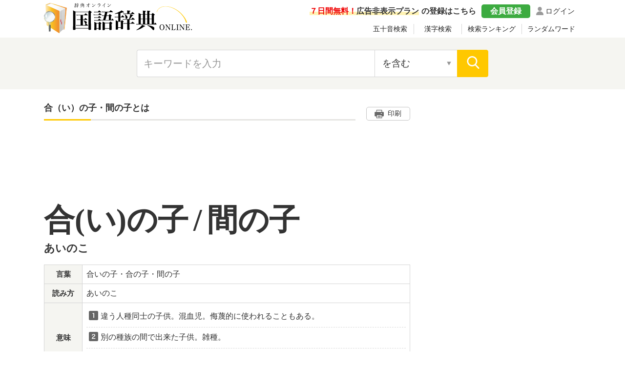

--- FILE ---
content_type: text/html; charset=UTF-8
request_url: https://kokugo.jitenon.jp/word/p549
body_size: 7750
content:
<!DOCTYPE html>
<html lang="ja">
<head prefix="og: http://ogp.me/ns# website: http://ogp.me/ns/website#">
<script async src="https://pagead2.googlesyndication.com/pagead/js/adsbygoogle.js?client=ca-pub-3664445671894613" crossorigin="anonymous"></script>

<!-- Global site tag (gtag.js) - Google Analytics -->
<script async src="https://www.googletagmanager.com/gtag/js?id=G-6RNLTBXJCG"></script>
<script>
  window.dataLayer = window.dataLayer || [];
  function gtag(){dataLayer.push(arguments);}
  gtag('js', new Date());

  gtag('config', 'G-6RNLTBXJCG');
</script>
<meta charset="UTF-8">
<meta name="description" content="「合（い）の子・間の子」意味や読み方について。合（い）の子・間の子とは、違う人種同士の子供。混血児。侮蔑的に使われることもある。別の種族の間で出来た子供。雑種。異なる種類の特徴を両方持っているのでどちらともいえない、中間のもの。">
<meta name="Keywords" content="「合（い）の子・間の子」,意味,読み方">
<meta name="viewport" content="width=device-width,initial-scale=1">
<link rel="canonical" href="https://kokugo.jitenon.jp/word/p549" />
<link rel="apple-touch-icon" sizes="152x152" href="../images/apple-touch-icon.png">
<link href="../images/favicon.ico" type="image/vnd.microsoft.icon" rel="shortcut icon">
<link href="../images/favicon.ico" type="image/vnd.microsoft.icon" rel="icon">
<script type="application/ld+json">
[
{"@context":"http://schema.org",
"@type":"BreadcrumbList",
"itemListElement":[
{ "@type":"ListItem", "position":1, "item":{ "@id":"https://kokugo.jitenon.jp/", "name":"国語辞典" } }, 
{ "@type":"ListItem", "position":2, "item":{ "@id":"https://kokugo.jitenon.jp/cat/search.php?getdata=%E3%81%82&amp;search=fpart", "name":"「あ」から始まる言葉" } }, 
{ "@type":"ListItem", "position":3, "item":{ "@id":"https://kokugo.jitenon.jp/word/p549", "name":"合（い）の子・間の子" } }
]},
{"@context": "http://schema.org",
"@type": "Article",
"mainEntityOfPage": {
"@type": "WebPage",
"@id": "https://kokugo.jitenon.jp/word/p549"
},
"headline": "「合（い）の子・間の子」（あいのこ）の意味",
"description": "「合（い）の子・間の子」意味や読み方について。合（い）の子・間の子とは、違う人種同士の子供。混血児。侮蔑的に使われることもある。別の種族の間で出来た子供。雑種。異なる種類の特徴を両方持っているのでどちらともいえない、中間のもの。",
"image": {
"@type":"ImageObject",
"url": "https://kokugo.jitenon.jp/eyecatch/549.png"
},
"publisher": {
"@type": "Organization",
"name": "国語辞典オンライン",
"logo": {
      "@type": "ImageObject",
      "url": "https://jitenon.jp/images/kokugo_logo.jpg",
      "width": 600,
      "height": 60
    }
},
"author": {
"@type": "Organization",
"name": "ジテンオン",
"url": "https://jitenon.co.jp/"
},
"datePublished": "2015-10-01T00:00:00+09:00",
"dateModified": "2025-08-22T11:34:13+09:00",
"articleSection": "国語",
"additionalProperty": [
{
      "@type": "PropertyValue",
      "name": "言葉",
      "value": "合いの子"
},
{
      "@type": "PropertyValue",
      "name": "読み方",
      "value": "あいのこ"
},
{
      "@type": "PropertyValue",
      "name": "意味",
      "value": ["違う人種同士の子供。混血児。侮蔑的に使われることもある。","別の種族の間で出来た子供。雑種。","異なる種類の特徴を両方持っているのでどちらともいえない、中間のもの。"]
}]
}
]
</script>
<link rel="stylesheet" type="text/css" href="https://jitenon.jp/css/html5reset.css" media="all" />
<link rel="stylesheet" type="text/css" href="https://jitenon.jp/css/style.css?20240918" media="all" />
<link rel="stylesheet" type="text/css" href="https://jitenon.jp/css/style_kokugo.css?20240918" media="all" />
<meta property="og:title"       content="「合（い）の子・間の子」（あいのこ）の意味">
<meta property="og:description" content="「合（い）の子・間の子」意味や読み方について。合（い）の子・間の子とは、違う人種同士の子供。混血児。侮蔑的に使われることもある。別の種族の間で出来た子供。雑種。異なる種類の特徴を両方持っているのでどちらともいえない、中間のもの。" />
<meta property="og:image" content="https://kokugo.jitenon.jp/thumb/549.png" />
<meta property="og:type"        content="article" />
<meta property="og:url"         content="https://kokugo.jitenon.jp/word/p549" />
<meta name="twitter:card" content="summary_large_image">
<meta name="twitter:site" content="@jitenon">
<title>「合（い）の子・間の子」（あいのこ）の意味</title>
<script src="https://jitenon.jp/js/jquery-3.4.1.min.js"></script>
<script src="https://jitenon.jp/js/jquery.cookie.js"></script>
<script type="text/javascript" src="https://jitenon.jp/js/main/main.js?20241030"></script>
<script type="text/javascript">var number=549;</script>
<script type="text/javascript" src="https://jitenon.jp/js/hyoka.js"></script>
</head>
<body>
<div class="container">
<div id="all">
<header>
<div class="center">
<div class="header_logo">
<div class="logo"><a href="https://kokugo.jitenon.jp/"><img src="https://kokugo.jitenon.jp/images/top-logo.svg" alt="国語辞典"></a></div>
<div class="header_menu">
<div class="login"><a href="https://jitenon.jp/member_info/login.php" class="mypage_login">ログイン</a></div>
<div class="my_menu">
<div class="register_ad"><a href="https://jitenon.jp/member_info/register.php"><p class="marker"><span>７日間無料！</span>広告非表示プラン</p>の登録はこちら</a></div>
<div class="pc_menu">
<a href="https://jitenon.jp/member_info/register.php" class="mypage_register">会員登録</a>
<a href="https://jitenon.jp/member_info/login.php" class="mypage_login">ログイン</a>
</div>
</div>
<div class="toggle_wrap four_menu">
<div class="toggle_switch">
<div class="menu-trigger">
<span></span>
<span></span>
<span></span>
</div></div>
<div class="toggle_contents">
<ul>
<li><a href="https://kokugo.jitenon.jp/cat/gojuonindex.php">五十音検索</a></li>
<li><a href="https://kokugo.jitenon.jp/cat/kanjiindex.php">漢字検索</a></li>
<li><a href="https://kokugo.jitenon.jp/cat/searchlist.php">検索ランキング</a></li>
<li><a href="https://kokugo.jitenon.jp/cat/randomlist.php">ランダムワード</a></li>
</ul></div>
</div>
</div>
</div>
</div>
<div class="header_search2">
<div class="search_inner">
<form id="head_form" class="search_form" name="head_form" action="https://kokugo.jitenon.jp/cat/search.php" accept-charset="utf-8" method="get">
<input type="text" id="head_value" name="getdata" placeholder="キーワードを入力" class="value input_search" value="">
<select name="search" class="select_search input02"><option value="contain" selected>を含む</option><option value="fpart">から始まる</option><option value="epart">で終わる</option><option value="match">と一致する</option>
</select>
<input type="submit" id="head_submit" value="" class="search_btn">
</form>
</div>
</div>
</header><div id="wrapper" class="cf">
<div id="content">
<div class="ttl_top">
<h1 class="ttl_main">合（い）の子・間の子とは</h1>
<div class="print_btn"><button onclick="printPage()"><span>印刷</span></button></div>
</div><!--ttl_top-->
<aside><div class="ads_wrapin link_pc">
<script async src="https://pagead2.googlesyndication.com/pagead/js/adsbygoogle.js?client=ca-pub-3664445671894613"
     crossorigin="anonymous"></script>
<!-- 国語辞典レスポンシブ１ -->
<ins class="adsbygoogle"
     style="display:block"
     data-ad-client="ca-pub-3664445671894613"
     data-ad-slot="9657468481"
     data-ad-format="horizontal"
     data-full-width-responsive="true"></ins>
<script>
     (adsbygoogle = window.adsbygoogle || []).push({});
</script>
</div></aside>
<div class="kokugo_wrap">
<div class="kokugo_main link_pc">
<div class="jyukugo2 size1"><p>合(い)の子</p><span class="break">/</span><p>間の子</p></div>
<div class="yomi2"><p>あいのこ</p></div>  
</div><!--kokugo_main-->
<div class="link_sp sp_mainimg"><img src="https://kokugo.jitenon.jp/eyecatch/549.png" alt="合（い）の子・間の子"></div>
<div class="sp_ads link_sp">

<script async src="https://pagead2.googlesyndication.com/pagead/js/adsbygoogle.js?client=ca-pub-3664445671894613" crossorigin="anonymous"></script>
<!-- 国語辞典レスポンシブ２ -->
<ins class="adsbygoogle"
     style="display:block"
     data-ad-client="ca-pub-3664445671894613"
     data-ad-slot="9761055044"
     data-ad-format="auto"
     data-full-width-responsive="true"></ins>
<script>
     (adsbygoogle = window.adsbygoogle || []).push({});
</script>
</div>
 
<table class="kanjirighttb">
<tbody>
<tr><th>言葉</th><td>合いの子・合の子・間の子</td></tr>
<tr><th>読み方</th><td>あいのこ</td></tr>
<tr><th>意味</th><td><p class="flex_block"><span class="num_icon"><img src="https://kokugo.jitenon.jp/images/num_icon1.svg" alt="１番"></span><span class="fb_c">違う人種同士の子供。混血児。侮蔑的に使われることもある。</span></p>
<p class="flex_block"><span class="num_icon"><img src="https://kokugo.jitenon.jp/images/num_icon2.svg" alt="２番"></span><span class="fb_c">別の種族の間で出来た子供。雑種。</span></p>
<p class="flex_block"><span class="num_icon"><img src="https://kokugo.jitenon.jp/images/num_icon3.svg" alt="３番"></span><span class="fb_c">異なる種類の特徴を両方持っているのでどちらともいえない、中間のもの。</span></p>
</td></tr>
<tr><th>使用漢字</th><td><a href="https://kanji.jitenon.jp/kanji/135">合</a> / <a href="https://kanji.jitenon.jp/kanji/027">子</a> / <a href="https://kanji.jitenon.jp/kanji/100">間</a></td></tr>
</tbody>
</table>
<div class="nosnippet" data-nosnippet>

<div class="hyouka_wrap">
  <p>評価をお聞かせください</p> 
  <ul>
    <li><a id="num1" class="tootiplink"><img src="https://jitenon.jp/images/hyouka_icon1.svg" alt="わかりにくい" class="img1"><img src="https://jitenon.jp/images/hyouka_icon1_active.svg" alt="わかりにくい" class="img2">わかりにくい</a></li>
    <li><a id="num2" class="tootiplink"><img src="https://jitenon.jp/images/hyouka_icon3.svg" alt="普通" class="img1"><img src="https://jitenon.jp/images/hyouka_icon3_active.svg" alt="ふつう" class="img2">ふつう</a></li>
    <li><a id="num3" class="tootiplink"><img src="https://jitenon.jp/images/hyouka_icon2.svg" alt="わかりやすい" class="img1"><img src="https://jitenon.jp/images/hyouka_icon2_active.svg" alt="わかりやすい" class="img2">わかりやすい</a></li>
  </ul>
  <div class="tooltip">
    <div class="tooltip_inner">
      <p>ありがとうございます。ページの改善に役立てさせていただきます。</p>
    </div>
  </div>
</div>
<div class="ads_wrapin">
<script async src="https://pagead2.googlesyndication.com/pagead/js/adsbygoogle.js?client=ca-pub-3664445671894613" crossorigin="anonymous"></script>
<!-- レスポンシブ個別 -->
<ins class="adsbygoogle"
     style="display:block"
     data-ad-client="ca-pub-3664445671894613"
     data-ad-slot="3470994118"
     data-ad-format="auto"
     data-full-width-responsive="true"></ins>
<script>
     (adsbygoogle = window.adsbygoogle || []).push({});
</script>
</div>
  
<div class="preview_wrap">
<h2 class="left_border">「合」を含む言葉</h2>
<div class="word_box">
<ul>
<li><a href="https://kokugo.jitenon.jp/word/p468" class="data-link" data-title="相合い傘" data-content="男女二人が寄り添って一本の傘に入ること。"><span class="word">相合い傘</span><span class="yomi">（あいあいがさ）</span></a></li><li><a href="https://kokugo.jitenon.jp/word/p470" class="data-link" data-title="合印・合い印" data-content="帳簿や書類などを他の帳簿や書類などと見比べ、内容が同じときに押す印。"><span class="word">合印・合い印</span><span class="yomi">（あいいん）</span></a></li><li><a href="https://kokugo.jitenon.jp/word/p55387" class="data-link" data-title="合い鍵" data-content="本来の鍵とは別に、後から作った同じ錠前に合う鍵。"><span class="word">合い鍵</span><span class="yomi">（あいかぎ）</span></a></li><li><a href="https://kokugo.jitenon.jp/word/p55388" class="data-link" data-title="合方" data-content="歌舞伎や芝居などで場面に合わせて演奏される三味線の曲。"><span class="word">合方</span><span class="yomi">（あいかた）</span></a></li><li><a href="https://kokugo.jitenon.jp/word/p55390" class="data-link" data-title="間鴨・合鴨" data-content="カモ科の鳥。マガモとアヒルの雑種で、食肉用。"><span class="word">間鴨・合鴨</span><span class="yomi">（あいがも）</span></a></li><li><a href="https://kokugo.jitenon.jp/word/p478" class="data-link" data-title="合気道" data-content="古流柔術から発展した武道の一つで、当て身技や関節技、投げ技を主としたもの。"><span class="word">合気道</span><span class="yomi">（あいきどう）</span></a></li><li><a href="https://kokugo.jitenon.jp/word/p477" class="data-link" data-title="合着・間着" data-content="春や秋などの穏やかな季節に着る服。合服。"><span class="word">合着・間着</span><span class="yomi">（あいぎ）</span></a></li><li><a href="https://kokugo.jitenon.jp/word/p60940" class="data-link" data-title="合釘・間釘" data-content="両端がとがった釘。板と板を継ぎ合わせるときに用いる。"><span class="word">合釘・間釘</span><span class="yomi">（あいくぎ）</span></a></li><li><a href="https://kokugo.jitenon.jp/word/p483" class="data-link" data-title="匕首・合口" data-content="鍔が無く、長さが短い刀。どす。"><span class="word">匕首・合口</span><span class="yomi">（あいくち）</span></a></li></ul>
<a href="https://kokugo.jitenon.jp/cat/search.php?getdata=%E5%90%88&search=contain" class="more_btn_long">「合」を含む言葉を全て見る</a>
</div><!--word_box-->
<h2 class="left_border">「子」を含む言葉</h2>
<div class="word_box">
<ul>
<li><a href="https://kokugo.jitenon.jp/word/p55395" class="data-link" data-title="相子" data-content="勝敗や損得がお互いにないこと。引き分け。"><span class="word">相子</span><span class="yomi">（あいこ）</span></a></li><li><a href="https://kokugo.jitenon.jp/word/p59413" class="data-link" data-title="愛子" data-content="子を愛すること。"><span class="word">愛子</span><span class="yomi">（あいし）</span></a></li><li><a href="https://kokugo.jitenon.jp/word/p541" class="data-link" data-title="相弟子" data-content="同じ人から教えを受けて共に学ぶ人。兄弟弟子。"><span class="word">相弟子</span><span class="yomi">（あいでし）</span></a></li><li><a href="https://kokugo.jitenon.jp/word/p673" class="data-link" data-title="赤子・赤児" data-content="生まれてからあまり時間がたっていない子供。あかんぼう。"><span class="word">赤子・赤児</span><span class="yomi">（あかご）</span></a></li><li><a href="https://kokugo.jitenon.jp/word/p61033" class="data-link" data-title="赤茄子" data-content="トマトのこと。古い言い方。"><span class="word">赤茄子</span><span class="yomi">（あかなす）</span></a></li><li><a href="https://kokugo.jitenon.jp/word/p61051" class="data-link" data-title="明かり障子・明り障子" data-content="明かりをとるために、木枠に紙を張り付けた障子。"><span class="word">明かり障子・明り障子</span><span class="yomi">（あかりしょうじ）</span></a></li><li><a href="https://kokugo.jitenon.jp/word/p780" class="data-link" data-title="秋茄子" data-content="秋の終わりに収穫できる種の少なく、美味しい茄子。"><span class="word">秋茄子</span><span class="yomi">（あきなす）</span></a></li><li><a href="https://kokugo.jitenon.jp/word/p59169" class="data-link" data-title="悪子" data-content="親に背く子ども。"><span class="word">悪子</span><span class="yomi">（あくし）</span></a></li></ul>
<a href="https://kokugo.jitenon.jp/cat/search.php?getdata=%E5%AD%90&search=contain" class="more_btn_long">「子」を含む言葉を全て見る</a>
</div><!--word_box-->
<h2 class="left_border">「間」を含む言葉</h2>
<div class="word_box">
<ul>
<li><a href="https://kokugo.jitenon.jp/word/p55390" class="data-link" data-title="間鴨・合鴨" data-content="カモ科の鳥。マガモとアヒルの雑種で、食肉用。"><span class="word">間鴨・合鴨</span><span class="yomi">（あいがも）</span></a></li><li><a href="https://kokugo.jitenon.jp/word/p481" class="data-link" data-title="間狂言" data-content="能一曲の中で狂言を演じる人が受け持つ部分。または、その役柄。"><span class="word">間狂言</span><span class="yomi">（あいきょうげん）</span></a></li><li><a href="https://kokugo.jitenon.jp/word/p477" class="data-link" data-title="合着・間着" data-content="春や秋などの穏やかな季節に着る服。合服。"><span class="word">合着・間着</span><span class="yomi">（あいぎ）</span></a></li><li><a href="https://kokugo.jitenon.jp/word/p60940" class="data-link" data-title="合釘・間釘" data-content="両端がとがった釘。板と板を継ぎ合わせるときに用いる。"><span class="word">合釘・間釘</span><span class="yomi">（あいくぎ）</span></a></li><li><a href="https://kokugo.jitenon.jp/word/p60943" class="data-link" data-title="合駒・間駒" data-content="将棋用語。相手駒のきき筋の途中に駒を打って、自分の駒を守ること。主に王手の時に用いられる語。"><span class="word">合駒・間駒</span><span class="yomi">（あいごま）</span></a></li><li><a href="https://kokugo.jitenon.jp/word/p525" class="data-link" data-title="間" data-content="物と物にはさまれた所。また、その合間。範囲。長さ。"><span class="word">間</span><span class="yomi">（あいだ）</span></a></li><li><a href="https://kokugo.jitenon.jp/word/p529" class="data-link" data-title="間柄" data-content="血族や親族などの続き具合。"><span class="word">間柄</span><span class="yomi">（あいだがら）</span></a></li><li><a href="https://kokugo.jitenon.jp/word/p60953" class="data-link" data-title="間食い" data-content="食事と食事の間に、菓子や果物などを食べること。間食。"><span class="word">間食い</span><span class="yomi">（あいだぐい）</span></a></li></ul>
<a href="https://kokugo.jitenon.jp/cat/search.php?getdata=%E9%96%93&search=contain" class="more_btn_long">「間」を含む言葉を全て見る</a>
</div><!--word_box-->
</div><!--preview_wrap--></div><!-- nosnippet -->
</div><!--kokugo_wrap--> 
</div><!--content-->
<div id="sidebar"> 

<div class="ads_wrap side_pc">
	<style>
	.ads_responsive_2 { display: none; }
	@media(min-width: 1095px) { .ads_responsive_2 { width: 300px; height: 600px; } }
	</style>
	<script async src="https://pagead2.googlesyndication.com/pagead/js/adsbygoogle.js?client=ca-pub-3664445671894613" crossorigin="anonymous"></script>
	<!-- 国語辞典レスポンシブ２ -->
	<ins class="adsbygoogle ads_responsive_2"
		 style="display:inline-block"
		 data-ad-client="ca-pub-3664445671894613"
		 data-ad-slot="9761055044"></ins>
	<script>
	(adsbygoogle = window.adsbygoogle || []).push({});
	</script>
</div><div class="side_ranking">
<script>
$(function () {
  var sel_index = localStorage.getItem("sel_Elem2");
  if(sel_index == null){sel_index = 0;}
  $('.ChangeElem_Btn2').eq(sel_index).addClass('is-active');
  $('.ChangeElem_Panel2').eq(sel_index).show();
  $('.ChangeElem_Btn2').each(function () {
    $(this).on('click', function () {
	  var parent = $(this).parents(".side_box");
      var index = $(parent).find('.ChangeElem_Btn2').index(this);
      $(parent).find('.ChangeElem_Btn2').removeClass('is-active');
      $(this).addClass('is-active');
      $(parent).find('.ChangeElem_Panel2').hide();
      $(parent).find('.ChangeElem_Panel2').eq(index).show();
	  localStorage.setItem('sel_Elem2', index);
    });
  });
});
</script>
  
<div class="side_box">
<p class="ttl_normal_s">検索ランキング<span class="rank_update">01/21更新</span></p> 
<ul class="ChangeElem_Btn_Content2 rank_menu">
<li class="ChangeElem_Btn2">デイリー</li>
<li class="ChangeElem_Btn2">週間</li>
<li class="ChangeElem_Btn2">月間</li>
</ul>
<div class="ChangeElem_Panel2">
<ul class="side_rank sr_01">
<li><a href="https://kokugo.jitenon.jp/word/p5816"><span class="rank">1</span>落ちぶれる</a></li>
<li><a href="https://kokugo.jitenon.jp/word/p32194"><span class="rank">6</span>淡泊</a></li>
<li><a href="https://kokugo.jitenon.jp/word/p10884"><span class="rank">2</span>気性</a></li>
<li><a href="https://kokugo.jitenon.jp/word/p12216"><span class="rank">7</span>競争</a></li>
<li><a href="https://kokugo.jitenon.jp/word/p26148"><span class="rank">3</span>随意</a></li>
<li><a href="https://kokugo.jitenon.jp/word/p56889"><span class="rank">8</span>心ばえ</a></li>
<li><a href="https://kokugo.jitenon.jp/word/p3505"><span class="rank">4</span>印象</a></li>
<li><a href="https://kokugo.jitenon.jp/word/p49506"><span class="rank">9</span>貪る</a></li>
<li><a href="https://kokugo.jitenon.jp/word/p30477"><span class="rank">5</span>対象</a></li>
<li><a href="https://kokugo.jitenon.jp/word/p31256"><span class="rank">10</span>祟る</a></li>
</ul>
</div><!--ChangeElem_Panel2-->
<div class="ChangeElem_Panel2">
<ul class="side_rank">
<li><a href="https://kokugo.jitenon.jp/word/p19728"><span class="rank">1</span>作用</a></li>
<li><a href="https://kokugo.jitenon.jp/word/p32706"><span class="rank">6</span>茶道</a></li>
<li><a href="https://kokugo.jitenon.jp/word/p10527"><span class="rank">2</span>汽缶</a></li>
<li><a href="https://kokugo.jitenon.jp/word/p27270"><span class="rank">7</span>生産</a></li>
<li><a href="https://kokugo.jitenon.jp/word/p5816"><span class="rank">3</span>落ちぶれる</a></li>
<li><a href="https://kokugo.jitenon.jp/word/p7635"><span class="rank">8</span>学習</a></li>
<li><a href="https://kokugo.jitenon.jp/word/p10884"><span class="rank">4</span>気性</a></li>
<li><a href="https://kokugo.jitenon.jp/word/p30477"><span class="rank">9</span>対象</a></li>
<li><a href="https://kokugo.jitenon.jp/word/p26148"><span class="rank">5</span>随意</a></li>
<li><a href="https://kokugo.jitenon.jp/word/p31256"><span class="rank">10</span>祟る</a></li>
</ul>
</div><!--ChangeElem_Panel2-->
<div class="ChangeElem_Panel2">
<ul class="side_rank">
<li><a href="https://kokugo.jitenon.jp/word/p19728"><span class="rank">1</span>作用</a></li>
<li><a href="https://kokugo.jitenon.jp/word/p26148"><span class="rank">6</span>随意</a></li>
<li><a href="https://kokugo.jitenon.jp/word/p10527"><span class="rank">2</span>汽缶</a></li>
<li><a href="https://kokugo.jitenon.jp/word/p30477"><span class="rank">7</span>対象</a></li>
<li><a href="https://kokugo.jitenon.jp/word/p27270"><span class="rank">3</span>生産</a></li>
<li><a href="https://kokugo.jitenon.jp/word/p7635"><span class="rank">8</span>学習</a></li>
<li><a href="https://kokugo.jitenon.jp/word/p38291"><span class="rank">4</span>生</a></li>
<li><a href="https://kokugo.jitenon.jp/word/p10884"><span class="rank">9</span>気性</a></li>
<li><a href="https://kokugo.jitenon.jp/word/p5816"><span class="rank">5</span>落ちぶれる</a></li>
<li><a href="https://kokugo.jitenon.jp/word/p32706"><span class="rank">10</span>茶道</a></li>
      
</ul>
</div><!--ChangeElem_Panel2-->
</div>
</div>
<div class="side_shop_bnr"><a href="https://jitenon.jp/member_info/register.php" target="_blank">
<img src="https://jitenon.jp/images/side_ad_free_bnr.png" alt="広告非表示プランサイドバナー" class="link_pc">
<img src="https://jitenon.jp/images/side_ad_free_bnr_sp.png" alt="広告非表示プランサイドバナースマホ" class="link_sp">
</a></div>
<div class="link_pc">
<div class="side_box">
<p class="ttl_main_s">五十音検索</p>
<ul class="side_al">
<li><a href="https://kokugo.jitenon.jp/cat/search.php?getdata=%E3%81%82&search=fpart">あ</a></li>
<li><a href="https://kokugo.jitenon.jp/cat/search.php?getdata=%E3%81%84&search=fpart">い</a></li>
<li><a href="https://kokugo.jitenon.jp/cat/search.php?getdata=%E3%81%86&search=fpart">う</a></li>
<li><a href="https://kokugo.jitenon.jp/cat/search.php?getdata=%E3%81%88&search=fpart">え</a></li>
<li><a href="https://kokugo.jitenon.jp/cat/search.php?getdata=%E3%81%8A&search=fpart">お</a></li>

<li><a href="https://kokugo.jitenon.jp/cat/search.php?getdata=%E3%81%8B&search=fpart">か</a></li>
<li><a href="https://kokugo.jitenon.jp/cat/search.php?getdata=%E3%81%8D&search=fpart">き</a></li>
<li><a href="https://kokugo.jitenon.jp/cat/search.php?getdata=%E3%81%8F&search=fpart">く</a></li>
<li><a href="https://kokugo.jitenon.jp/cat/search.php?getdata=%E3%81%91&search=fpart">け</a></li>
<li><a href="https://kokugo.jitenon.jp/cat/search.php?getdata=%E3%81%93&search=fpart">こ</a></li>

<li><a href="https://kokugo.jitenon.jp/cat/search.php?getdata=%E3%81%8C&search=fpart">が</a></li>
<li><a href="https://kokugo.jitenon.jp/cat/search.php?getdata=%E3%81%8E&search=fpart">ぎ</a></li>
<li><a href="https://kokugo.jitenon.jp/cat/search.php?getdata=%E3%81%90&search=fpart">ぐ</a></li>
<li><a href="https://kokugo.jitenon.jp/cat/search.php?getdata=%E3%81%92&search=fpart">げ</a></li>
<li><a href="https://kokugo.jitenon.jp/cat/search.php?getdata=%E3%81%94&search=fpart">ご</a></li>

<li><a href="https://kokugo.jitenon.jp/cat/search.php?getdata=%E3%81%95&search=fpart">さ</a></li>
<li><a href="https://kokugo.jitenon.jp/cat/search.php?getdata=%E3%81%97&search=fpart">し</a></li>
<li><a href="https://kokugo.jitenon.jp/cat/search.php?getdata=%E3%81%99&search=fpart">す</a></li>
<li><a href="https://kokugo.jitenon.jp/cat/search.php?getdata=%E3%81%9B&search=fpart">せ</a></li>
<li><a href="https://kokugo.jitenon.jp/cat/search.php?getdata=%E3%81%9D&search=fpart">そ</a></li>

<li><a href="https://kokugo.jitenon.jp/cat/search.php?getdata=%E3%81%96&search=fpart">ざ</a></li>
<li><a href="https://kokugo.jitenon.jp/cat/search.php?getdata=%E3%81%98&search=fpart">じ</a></li>
<li><a href="https://kokugo.jitenon.jp/cat/search.php?getdata=%E3%81%9A&search=fpart">ず</a></li>
<li><a href="https://kokugo.jitenon.jp/cat/search.php?getdata=%E3%81%9C&search=fpart">ぜ</a></li>
<li><a href="https://kokugo.jitenon.jp/cat/search.php?getdata=%E3%81%9E&search=fpart">ぞ</a></li>

<li><a href="https://kokugo.jitenon.jp/cat/search.php?getdata=%E3%81%9F&search=fpart">た</a></li>
<li><a href="https://kokugo.jitenon.jp/cat/search.php?getdata=%E3%81%A1&search=fpart">ち</a></li>
<li><a href="https://kokugo.jitenon.jp/cat/search.php?getdata=%E3%81%A4&search=fpart">つ</a></li>
<li><a href="https://kokugo.jitenon.jp/cat/search.php?getdata=%E3%81%A6&search=fpart">て</a></li>
<li><a href="https://kokugo.jitenon.jp/cat/search.php?getdata=%E3%81%A8&search=fpart">と</a></li>

<li><a href="https://kokugo.jitenon.jp/cat/search.php?getdata=%E3%81%A0&search=fpart">だ</a></li>
<li>ぢ</li>
<li><a href="https://kokugo.jitenon.jp/cat/search.php?getdata=%E3%81%A5&search=fpart">づ</a></li>
<li><a href="https://kokugo.jitenon.jp/cat/search.php?getdata=%E3%81%A7&search=fpart">で</a></li>
<li><a href="https://kokugo.jitenon.jp/cat/search.php?getdata=%E3%81%A9&search=fpart">ど</a></li>

<li><a href="https://kokugo.jitenon.jp/cat/search.php?getdata=%E3%81%AA&search=fpart">な</a></li>
<li><a href="https://kokugo.jitenon.jp/cat/search.php?getdata=%E3%81%AB&search=fpart">に</a></li>
<li><a href="https://kokugo.jitenon.jp/cat/search.php?getdata=%E3%81%AC&search=fpart">ぬ</a></li>
<li><a href="https://kokugo.jitenon.jp/cat/search.php?getdata=%E3%81%AD&search=fpart">ね</a></li>
<li><a href="https://kokugo.jitenon.jp/cat/search.php?getdata=%E3%81%AE&search=fpart">の</a></li>

<li><a href="https://kokugo.jitenon.jp/cat/search.php?getdata=%E3%81%AF&search=fpart">は</a></li>
<li><a href="https://kokugo.jitenon.jp/cat/search.php?getdata=%E3%81%B2&search=fpart">ひ</a></li>
<li><a href="https://kokugo.jitenon.jp/cat/search.php?getdata=%E3%81%B5&search=fpart">ふ</a></li>
<li><a href="https://kokugo.jitenon.jp/cat/search.php?getdata=%E3%81%B8&search=fpart">へ</a></li>
<li><a href="https://kokugo.jitenon.jp/cat/search.php?getdata=%E3%81%BB&search=fpart">ほ</a></li>

<li><a href="https://kokugo.jitenon.jp/cat/search.php?getdata=%E3%81%B0&search=fpart">ば</a></li>
<li><a href="https://kokugo.jitenon.jp/cat/search.php?getdata=%E3%81%B3&search=fpart">び</a></li>
<li><a href="https://kokugo.jitenon.jp/cat/search.php?getdata=%E3%81%B6&search=fpart">ぶ</a></li>
<li><a href="https://kokugo.jitenon.jp/cat/search.php?getdata=%E3%81%B9&search=fpart">べ</a></li>
<li><a href="https://kokugo.jitenon.jp/cat/search.php?getdata=%E3%81%BC&search=fpart">ぼ</a></li>

<li><a href="https://kokugo.jitenon.jp/cat/search.php?getdata=%E3%81%B1&search=fpart">ぱ</a></li>
<li><a href="https://kokugo.jitenon.jp/cat/search.php?getdata=%E3%81%B4&search=fpart">ぴ</a></li>
<li><a href="https://kokugo.jitenon.jp/cat/search.php?getdata=%E3%81%B7&search=fpart">ぷ</a></li>
<li><a href="https://kokugo.jitenon.jp/cat/search.php?getdata=%E3%81%BA&search=fpart">ぺ</a></li>
<li><a href="https://kokugo.jitenon.jp/cat/search.php?getdata=%E3%81%BD&search=fpart">ぽ</a></li>

<li><a href="https://kokugo.jitenon.jp/cat/search.php?getdata=%E3%81%BE&search=fpart">ま</a></li>
<li><a href="https://kokugo.jitenon.jp/cat/search.php?getdata=%E3%81%BF&search=fpart">み</a></li>
<li><a href="https://kokugo.jitenon.jp/cat/search.php?getdata=%E3%82%80&search=fpart">む</a></li>
<li><a href="https://kokugo.jitenon.jp/cat/search.php?getdata=%E3%82%81&search=fpart">め</a></li>
<li><a href="https://kokugo.jitenon.jp/cat/search.php?getdata=%E3%82%82&search=fpart">も</a></li>

<li><a href="https://kokugo.jitenon.jp/cat/search.php?getdata=%E3%82%84&search=fpart">や</a></li>
<li>&nbsp;</li>
<li><a href="https://kokugo.jitenon.jp/cat/search.php?getdata=%E3%82%86&search=fpart">ゆ</a></li>
<li>&nbsp;</li>
<li><a href="https://kokugo.jitenon.jp/cat/search.php?getdata=%E3%82%88&search=fpart">よ</a></li>

<li><a href="https://kokugo.jitenon.jp/cat/search.php?getdata=%E3%82%89&search=fpart">ら</a></li>
<li><a href="https://kokugo.jitenon.jp/cat/search.php?getdata=%E3%82%8A&search=fpart">り</a></li>
<li><a href="https://kokugo.jitenon.jp/cat/search.php?getdata=%E3%82%8B&search=fpart">る</a></li>
<li><a href="https://kokugo.jitenon.jp/cat/search.php?getdata=%E3%82%8C&search=fpart">れ</a></li>
<li><a href="https://kokugo.jitenon.jp/cat/search.php?getdata=%E3%82%8D&search=fpart">ろ</a></li>

<li><a href="https://kokugo.jitenon.jp/cat/search.php?getdata=%E3%82%8F&search=fpart">わ</a></li>
<li>&nbsp;</li>
<li>&nbsp;</li>
<li>&nbsp;</li>
<li>&nbsp;</li>
</ul>

</div>
<div class="side_box">
<p class="ttl_main_s">漢字検索</p>
<ul class="side_al">
<li><a href="https://kokugo.jitenon.jp/cat/kakusu.php?num=01">1画</a></li>
<li><a href="https://kokugo.jitenon.jp/cat/kakusu.php?num=02">2画</a></li>
<li><a href="https://kokugo.jitenon.jp/cat/kakusu.php?num=03">3画</a></li>
<li><a href="https://kokugo.jitenon.jp/cat/kakusu.php?num=04">4画</a></li>
<li><a href="https://kokugo.jitenon.jp/cat/kakusu.php?num=05">5画</a></li>
<li><a href="https://kokugo.jitenon.jp/cat/kakusu.php?num=06">6画</a></li>
<li><a href="https://kokugo.jitenon.jp/cat/kakusu.php?num=07">7画</a></li>
<li><a href="https://kokugo.jitenon.jp/cat/kakusu.php?num=08">8画</a></li>
<li><a href="https://kokugo.jitenon.jp/cat/kakusu.php?num=09">9画</a></li>
<li><a href="https://kokugo.jitenon.jp/cat/kakusu.php?num=10">10画</a></li>
<li><a href="https://kokugo.jitenon.jp/cat/kakusu.php?num=11">11画</a></li>
<li><a href="https://kokugo.jitenon.jp/cat/kakusu.php?num=12">12画</a></li>
<li><a href="https://kokugo.jitenon.jp/cat/kakusu.php?num=13">13画</a></li>
<li><a href="https://kokugo.jitenon.jp/cat/kakusu.php?num=14">14画</a></li>
<li><a href="https://kokugo.jitenon.jp/cat/kakusu.php?num=15">15画</a></li>
<li><a href="https://kokugo.jitenon.jp/cat/kakusu.php?num=16">16画</a></li>
<li><a href="https://kokugo.jitenon.jp/cat/kakusu.php?num=17">17画</a></li>
<li><a href="https://kokugo.jitenon.jp/cat/kakusu.php?num=18">18画</a></li>
<li><a href="https://kokugo.jitenon.jp/cat/kakusu.php?num=19">19画</a></li>
<li><a href="https://kokugo.jitenon.jp/cat/kakusu.php?num=20">20画</a></li>
<li><a href="https://kokugo.jitenon.jp/cat/kakusu.php?num=21">21画</a></li>
<li><a href="https://kokugo.jitenon.jp/cat/kakusu.php?num=22">22画</a></li>
<li><a href="https://kokugo.jitenon.jp/cat/kakusu.php?num=23">23画</a></li>
<li><a href="https://kokugo.jitenon.jp/cat/kakusu.php?num=24">24画</a></li>
<li><a href="https://kokugo.jitenon.jp/cat/kakusu.php?num=25">25画</a></li>
<li><a href="https://kokugo.jitenon.jp/cat/kakusu.php?num=26">26画</a></li>
<li><a href="https://kokugo.jitenon.jp/cat/kakusu.php?num=27">27画</a></li>
<li><a href="https://kokugo.jitenon.jp/cat/kakusu.php?num=28">28画</a></li>
<li><a href="https://kokugo.jitenon.jp/cat/kakusu.php?num=29">29画</a></li>
</ul>
</div>
</div>
<script>
$(function(){
	$('.togglemenu').click(function(){
		$(this).toggleClass("active").next().slideToggle(300);
	});
});
</script>
<div class="side_box">
<p class="ttl_main_s togglemenu">検索メニュー</p>
<div class="togglebox">
<ul class="other_site">
<li><a href="https://kokugo.jitenon.jp/cat/gojuonindex.php">五十音検索</a></li>
<li><a href="https://kokugo.jitenon.jp/cat/kanjiindex.php">漢字検索</a></li>
<li><a href="https://kokugo.jitenon.jp/cat/searchlist.php">検索ランキング</a></li>
<li><a href="https://kokugo.jitenon.jp/cat/randomlist.php">ランダムワード</a></li>
</ul>
</div><!--togglebox-->
</div><!--side_box-->
</div><!--sidebar--> </div><!--wrapper-->
<div class="page_top"><a href="#"><img src="https://jitenon.jp/images/top.png" alt="ページ先頭に戻る"></a></div>
<footer>
<div class="footer_wrap">
<div class="center">
<div class="footer_bottom">
<ul class="footer_menu">
<li><a href="https://kokugo.jitenon.jp/info/02.php">報告・お問い合わせ</a></li>
<li><a href="https://kokugo.jitenon.jp/info/03.php">免責事項</a></li>
<li><a href="https://kokugo.jitenon.jp/info/01.php">プライバシーポリシー</a></li>
<li><a href="https://jitenon.jp/cat/content1.php">引用・転載について</a></li>
<li><a href="https://kokugo.jitenon.jp/info/document.php">参考文献</a></li>
<li><a href="https://jitenon.jp/">運営サイト一覧</a></li>
<li><a href="https://jitenon.co.jp/">運営者情報</a></li>
</ul>
</div>
</div>
</div>
<p class="copyright">&copy; 2014-2025  国語辞典オンライン</p>
</footer></div><!--all-->
<div class="preview-box hidden">
<h3 class="preview-title"></h3>
<p class="preview-content"></p>
</div>
</div><!--container-->
<script>
$(document).ready(function () {
    const $previewBox = $(".preview-box");
    let timeout;

    $(".data-link").on("mouseenter", function () {
  clearTimeout(timeout); // タイムアウトをクリア

  const title = $(this).data("title");
  const content = $(this).data("content");

  $previewBox.find(".preview-title").text(title);
  $previewBox.find(".preview-content").text(content);

  const position = $(this).position();
  $previewBox.css({
      top: position.top + $(this).height() + 10,
      left: position.left
  });

  $previewBox.removeClass("hidden");
    });

    $(".data-link").on("mouseleave", function () {
  timeout = setTimeout(function () {
      $previewBox.addClass("hidden");
  }, 1000); // 1000ミリ秒（1秒）後にプレビューボックスを非表示にする
    });
});
</script>
</body>
</html>


--- FILE ---
content_type: text/html; charset=utf-8
request_url: https://www.google.com/recaptcha/api2/aframe
body_size: 249
content:
<!DOCTYPE HTML><html><head><meta http-equiv="content-type" content="text/html; charset=UTF-8"></head><body><script nonce="CNe88Im6bXA0TkWJ0vI8Yg">/** Anti-fraud and anti-abuse applications only. See google.com/recaptcha */ try{var clients={'sodar':'https://pagead2.googlesyndication.com/pagead/sodar?'};window.addEventListener("message",function(a){try{if(a.source===window.parent){var b=JSON.parse(a.data);var c=clients[b['id']];if(c){var d=document.createElement('img');d.src=c+b['params']+'&rc='+(localStorage.getItem("rc::a")?sessionStorage.getItem("rc::b"):"");window.document.body.appendChild(d);sessionStorage.setItem("rc::e",parseInt(sessionStorage.getItem("rc::e")||0)+1);localStorage.setItem("rc::h",'1768988438274');}}}catch(b){}});window.parent.postMessage("_grecaptcha_ready", "*");}catch(b){}</script></body></html>

--- FILE ---
content_type: text/css
request_url: https://jitenon.jp/css/style_kokugo.css?20240918
body_size: 1624
content:
@charset "utf-8";.four_menu{width:440px}.header_menu{width:640px}.four_menu li:first-child,.four_menu li:nth-child(2){width:80%}.link_none{width:100%;padding:8px 10px;font-size:18px;display:flex;align-items:center}.pagination{padding:0}.kanjirighttb p{margin:5px 0 0;padding:0 0 10px;border-bottom:1px dashed #d6d6d6ee}.kanjirighttb p:last-child{margin:10px 0 5px;padding:0;border-bottom:none}.flex_block{display:block;}.kanjirighttb .fb_c{display:inline-block;vertical-align:text-top;max-width:97%;letter-spacing:normal;white-space:normal}p.no_border,p.flex_block{letter-spacing:-1em;white-space:nowrap;}p.no_border{border-bottom:none}.kanjirighttb td p.no_border:only-child{margin:0;padding:0 0 2px}.kanjirighttb p.no_border{margin:2px 0 0;padding:0 0 6px}.kokugo_wrap .kanjirighttb img{width:19px;height:19px;margin:-4px 4px 0 4px;border-radius:3px;display:inline-block;color:#fff;background:#666;text-align:center;font-size:11px;line-height:1.9;font-weight:700;vertical-align:middle}.kokugo_wrap .kanjirighttb .num_icon{width:19px;height:19px;margin:1px 5px 0 5px;border-radius:3px;display:inline-block;color:#fff;background:#666;text-align:center;font-size:11px;line-height:1.9;font-weight:700;vertical-align:middle}.kokugo_wrap .kanjirighttb .num_icon img{margin:-3px 0 0 0}.kokugo_search .bold{font-size:38px;letter-spacing:0}.both_ends{display:flex;align-items:center;justify-content:space-between}.both_ends ul{margin:-1px 0 2px;padding:0;border-bottom:none}.both_ends ul li{border-right:1px solid #7b7b7b;padding:0 6px 0 0;display:inline-block;line-height:1.1;vertical-align:middle}.both_ends ul li a{margin:0;vertical-align:middle}.both_ends ul li:last-child{border:none;padding:0}.both_ends .small{padding:0 12px 0 0;font-size:13px}.both_ends .point{margin:0 0 0 5px;vertical-align:middle}.both_ends ul:last-child li:first-child{border-right:none;padding:0;margin:-2px -2px 0 0;position:relative}.both_ends ul:last-child li:first-child:after{position:absolute;content:'';top:.3em;right:1px;height:0;width:0;border-style:solid;border-width:5px 0 5px 6px;border-color:transparent transparent transparent #333}.kokugo_main .jyukugo2 p{margin:0;display:inline-block}.kokugo_main .break{display:inline-block;margin:0 10px}.kokugo_main .yomi2{display:block;margin:-3px 0 17px}.kokugo_list{margin:0 0 20px}.kokugo_list .list_icon{margin:-4px 1px 0 5px}.icon_info.type_bottom{margin:-10px 0 15px -3px}.both_box .both_ends{display:block;padding:0 1px}.both_box .both_ends ul{display:flex;justify-content:flex-start;flex-wrap:wrap;margin:0}.both_box .both_ends ul li{border-right:none;margin:0 0 0 0;padding:0;line-height:1.6;font-feature-settings:"palt"}.both_box .both_ends ul li .link_pc{display:inline-block;margin:0 5px}.both_box .both_ends li:first-child{border-right:1px solid #c7c7c7;border-left:none}.both_box .both_ends li:last-child{margin-left:auto;margin-right:0;border-right:none}.both_box .both_ends li:last-child .small{position:relative;margin:-2px 5px 0 0;display:inline-block;vertical-align:middle}.both_box .both_ends li:last-child .small:after{position:absolute;content:'';top:.3em;right:1px;height:0;width:0;border-style:solid;border-width:5px 0 5px 6px;border-color:transparent transparent transparent #333}.both_box .both_ends ul:last-child li:first-child{border-right:none;margin:0;padding:0}.both_box .both_ends ul:last-child li:first-child:after{display:none}.both_box .both_ends li:nth-last-child(2),.both_box .both_ends li:only-child{border-right:none!important}.both_box .both_ends li:nth-last-child(2)::after,.both_box .both_ends li:last-child::after,.both_box .both_ends li:only-child::after{content:inherit!important}.indp{font-size:15px;background:#f5f5f1;border-top:1px solid #d4d4d4;border-left:1px solid #d4d4d4;border-right:1px solid #d4d4d4;padding:10px}.search_menu2{margin:0 0 30px}/*#maininner .word_box{margin:0}*//*#maininner .word_box li:last-child{border-bottom:none;}*/#maininner .word_box:last-child{border-bottom:1px solid #d4d4d4}
@media screen and (max-width:960px){.header_menu{width:100%}.four_menu{width:100%}.four_menu li:first-child,.four_menu li:nth-child(2){width:50%}.search_menu2{border-bottom:none;border-right:none}.kanjirighttb .fb_c{max-width:96%}}
@media screen and (max-width:750px){.link_none{font-size:16px}.jukugo_list .yomi,.jukugo_list2 .yomi,.on50_list .yomi{font-size:15px}.both_ends{flex-wrap:wrap;font-feature-settings:"palt"}.both_ends ul{margin:0 0 3px;line-height:1.7}.both_ends ul:last-child{margin:5px 0 0;padding:3px 0 3px;width:100%;border-top:1px dotted #d4d4d4;text-align:right}.both_ends .small{font-size:13px;margin:0 0 0 0}.kokugo_main .jyukugo2 p{display:block;line-height:1.3}.kokugo_main .break{display:none}.kokugo_main .yomi2{margin:0 0 -12px}#content .kanjirighttb p{padding:0 0 10px}#content .kanjirighttb p:first-child{margin:0}#content .kanjirighttb p:last-child{padding:0;margin:10px 0 0}#content .kanjirighttb p.no_border{padding: 0 0 5px}#content .kanjirighttb td p.no_border:only-child{margin:0;padding:0}.kanjirighttb .fb_c{max-width: 95%}
.kokugo_wrap .data_cont{margin:15px}.pagination{padding:35px 15px 15px}.kokugo_list{margin:0 0 20px}.kokugo_list .list_icon{margin:-3px 0 0 5px}.icon_info.type_bottom{margin:-10px 0 5px 8px}.both_box .both_ends{display:block;padding:0 1px;margin:-5px 0 -5px}.both_box .both_ends ul{margin:0!important;padding:0!important}.both_box .both_ends ul li{width:100%;text-align:left;margin:0 0 2px}.both_box .both_ends ul li .link_pc{display:none}.both_box .both_ends ul:last-child{border-top:none}.both_box .both_ends ul li:last-child{width:100%;border-top:1px dotted #d4d4d4;margin:5px 0 0;padding:6px 0 0;text-align:right}.both_box .both_ends li:last-child .small:after{top:.4em;right:0}.search_menu2{border-right:none}.search_menu2 li{width:20%}.search_menu2 li:nth-child(1){border-radius:4px 0 0 0}.search_menu2 li:nth-child(5){border-radius:0 4px 0 0}.search_menu2 li:nth-child(6){border-radius:0 0 0 4px}.search_menu2 li:nth-child(10){border-radius:0 0 4px 0}#content .none{padding:20px 0 30px 10px !important;white-space:normal}#content .rank_page_menu li .none{padding: 5px 2px!important;}#content .switching_tab button{padding: 8px 5px!important;}}
@media screen and (max-width:500px){.kanjirighttb .fb_c{max-width:93%}}
@media screen and (max-width:480px){.kokugo_search .bold{width:auto;font-size:23px;line-height:1.3;margin:0 10px 0 0}.cat_list .normal{width:50%;margin:0 20px 0 0}.kanjirighttb .fb_c{max-width:91%}}

--- FILE ---
content_type: image/svg+xml
request_url: https://kokugo.jitenon.jp/images/num_icon2.svg
body_size: 221152
content:
<?xml version="1.0" encoding="utf-8"?>
<!-- Generator: Adobe Illustrator 26.0.0, SVG Export Plug-In . SVG Version: 6.00 Build 0)  -->
<svg version="1.1" id="レイヤー_1" xmlns="http://www.w3.org/2000/svg" xmlns:xlink="http://www.w3.org/1999/xlink" x="0px"
	 y="0px" viewBox="0 0 20 20" style="enable-background:new 0 0 20 20;" xml:space="preserve">
<style type="text/css">
	.st0{fill:#666666;}
	.st1{fill:#FFFFFF;}
	.st2{display:none;}
	.st3{display:inline;fill:#FFFFFF;}
</style>
<path class="st0" d="M17.44,19.32H2.81c-1.07,0-1.93-0.86-1.93-1.93V2.77c0-1.07,0.86-1.93,1.93-1.93h14.63
	c1.07,0,1.93,0.86,1.93,1.93v14.63C19.37,18.46,18.51,19.32,17.44,19.32z"/>
<image style="overflow:visible;" width="1920" height="1030" xlink:href="[data-uri]
EAMCAwYAAE+tAAC9NAACNdn/2wCEABALCwsMCxAMDBAXDw0PFxsUEBAUGx8XFxcXFx8eFxoaGhoX
Hh4jJSclIx4vLzMzLy9AQEBAQEBAQEBAQEBAQEABEQ8PERMRFRISFRQRFBEUGhQWFhQaJhoaHBoa
JjAjHh4eHiMwKy4nJycuKzU1MDA1NUBAP0BAQEBAQEBAQEBAQP/CABEIBAcHgQMBIgACEQEDEQH/
xAD/AAEAAwEBAQEAAAAAAAAAAAAAAgMEBQEGBwEBAQEBAQEBAAAAAAAAAAAAAAECAwQFBhAAAQQB
AgQCCQMFAQEBAAMAAwABAgQFERMQEhQVMQYgMEBQYCFBMjMjJBZwIjQ1BzYlgEJDRhEAAgECAgQI
CQYMBAQGAQQDAQIDABESBCExMhMQQVGRIpLSM2FxgaGx0XKiFCDBQlIjBTBAUGDw4WJDkzTUNYKy
c9NwUyQVwmODs3SUo/Hi40QlhNUSAAECAgYHBAgDCAIDAQEAAAEAESECEDFBUWGRIHGBodESMlDw
4QMwQGCxwSKiM0KCkvFSYnITQ5M0cASAsnMjY//aAAwDAQACEQMRAAAA+yjKNg5XTPVcpqdUq47t
LSpZ7m1ThdqaJPJfVE82wp1LnnoAAAAAAAAAAAAA89FOXfhs8AU3AAAAAAAAAAAAAAAAAAAAAAAA
AAAAAAAAAAAAAAAAAAAAAAAAAAAAAAAAAAAAAAAAAAAAAAAAAAAAAAAB4PQAAAAAGDCd1VaACotU
yLAWAjGURyOvwOvLpWYdPj6bqbqe9uup0HK34el5e9N9F/q4aYT8l4uvPv8AN205tNXp41wjEv5+
6pcuXqxKef2M1nR5fb5scvXPwnuq1nzO224x9CEzmdevYcDD3aCvD24rqx9HOlsg+P8ArqLyeHdh
rzJrJ8r9DVuAAAAAAAAAAAAAAAAAAAAAAAAAAAAAAAAAAAAAAAAAAAAAAAAAAAAAAAAAAAAAAAAA
AAAAAAAAAAAAAAMrUAAGbSMW0AAMNeuonpABXZ4cXsyiSBYCMdQytQytQyx2DK1DK1DLonYvogAA
AAAAAAAAAAAAAADzFuiYWpZlahlahlahlahlahlahlahlahlahlahlahlahlahlahlahlahlahla
hlahlahlahlahlahlahlahlahlahlahlahlahlahlahlahlahlahlahlahlahlahlahlahlahlah
lahlahlahlahlahlahlahlahlahlahlahlahlahlahlahlahlahlahlahlahlahlahlahlahlahl
ahlahlahlahlahlahlahlahlahlahlahlahlahlahlahlahlahlahlahlahlahlahlaoFCjTvMWp
jVK8WiUz5TpIyB4eqJFoDFmOs+f+gBSXOH1DQeHlbwMd6WmRdan0tURTSoyL0lPqWoRLVIuUSW1j
vstQri9VlXex+prY7DQpiuhTA0sd5arqNKmpNbNYWni+sl9ljD7LtZ6zYrJYr9WaqhNgCstiqs0q
vEuV4l6LLbZarlLJGSFOReiz+Gli0pYAAAAAAAAAAAAAAAAAAAAAAAAAAAAAAAAAAAAAhjXezaUG
c0e8PrLpnRce+e8ub6bm53TtvPbweZ+cdph2nvnvNuei5vO6c/pBy7eeY+ad2XP6B757xJ068/iN
2PX9U896eAfLn1DPoBydOq/JvrPTv65575MHP+WPuXP6AOIdtxOCfcnhk4PK99vP6Lt/nP2HO7uZ
LtZznyT6HPfK6vG7Gs+jl0Aw836Dwz6QV2DFbf6Ac23ZQV7PPRyOvApw6tJZ56KE4Hwff7UrPeJ2
0vCy/TrON7vvXmZeprPm9fZSfN390vC1dPJZytW+w5NnVS8fzs57Mvu6cvLt3jkX9Ac6jsDBR1hk
5nexmKzqrOTV20vFn1xzb9azkWdMY/daXn4+4OTT3Bxbuos5nvSS82e9Zy6uyOdR2EcO7rF5uftL
OJp6Q4zspeXLpDNRulZVTrRi2+F9CAAAAAAAAAAAAAAAAAAAAAAAAAAAAAAAAAAAAcyWiKz0Rkjn
dGC8PsWSPbYWHvN6UZvmwu1Tvd6a8vHo7NBzPoMuoRkPz/6+7X15By68fh/XVGPrU3j5j6evPb5j
P2N3P27PTt8zz5L63wjYD5r6XzT8w61mb6XXv/QfAff+PGD4f9Bj58/N/WU3Di9rOR+O+ptNsZD8
739z5338qPped9Xz1yezhp5586tdfHpz+tx+11wHHoAAAAAAAAAAB55IQTEExBMQTEExBMQTEExB
MQTEExBMQTEExBMQTEExBMQTEExBMQTEExBMQTEExBMQTEExBMQTEExBMQTEExBMQTEExBMQTEEx
BMQTEExBMQTEExBMQTEExBMQTEExBMQTEExBMQTEExBMQTEExBMQTEExBMQTEExBMQTEExBMQTEE
xBMQTEExBMQ9kPPQAAAAAAAAAAAAAAAA5eP6B0vF7RkGYAAAAAAy6lnGu6bpjz05dAAOfX7DOrej
h3Y3j8jp68sdsaTqe+ennI6/H5b17fm/pPRz9hPzFwy5G3Pu6dkZa8Wb536b5LHt4H6h8V9ZeWrj
9jj+jxfLebIfY8H03T5nT+N9Bm0fKct93d819Ke8XtcSdvj9dHnP7f2fV5XV6fD8xbcPllmrFt0q
98o9PO+3ldAuhOs/I+hyMvTP7Bt5fX56x6cfOOy8yS9KWPZrKm7kS+aPk+ufS49nNLFNJ0NXG7Ip
uo56o0Z7fH0059HM+hx6E+BI7UuHE7VvzUz6IFeXTm8PW7Rk19800UYO+OxbhzHdBXl05vD1u0ZN
ffObF5l747MaYGvFZhN3ufnH0d2DeM2nLw3Xrx6uOrOL2/kvby7e7kbCcaKDuAhk15PH1s1YtnTP
rk0ejHdcDvjjdnD0uNwfovVrrDw4r4fX+X9fn7/S+b+k5bQnh49fmfpePM+kBzcva4ufFZ2MO693
N6XH675VvSw+rh9IPD6qcN9eelm3gd+yrP7C4lPPqJ249gxbeCY9+O2z6LJrwS6HPuGiildVXvKT
s5b+ad2zHsGbTl4br149XHVnI63y/t5d7Lnyn0V2DeM2nLw3Xrx6uOrOT1vmvby7UKvDVryaxm05
eG69ePVx1bi2fOe3n3stOBPobMewARlAp08vqEJwmZ6bqfn99NtF/s5Y7efb0zbbz/DpZ8/huqDZ
losLoyoOjj9rNVtNwABSuRVaLFJZ5GYAU3Cq0APHoA84vbTpTb6uGPY1n5V9U9PHLqPL2U3JaLwY
dxr5L36xPRk1l83lN7Ki70BqAPPR87X9MquUkeeSEPZDz0HnohL0IyEUhXYCE0UTsYodIAAABGq9
i1WlRSakZABGq9i1WlQTakYWiHshXKQjIFVqWi2TLyM25X7MRhaAPKb2LTb6oNQACPvoA85vTazm
0kridtLy+Z9OAFF5PPRVNw42joumA578rtGTWLCYgEJgjIcroWhTcPK7RVKYj5MUWTEJgqtS0WyZ
ePW5GFo89BValotky8jNuR8mITBValotkyV2NxCYjIAAAIyCuF7na7Dch7JUPLBRZMR99EUgjIIy
AAEfJiCYgmIJiCYgmIJiCYgmIc/pjmOmOY6Y5jpjmOmOY6Y5jpjmOmOY6Y5jpjmOmOY6Y5jpjmOm
OY6Y5jpjmOmOY6Y5jpjmOmOY6Y5jpjmOmOY6Y5jpjmOmOY6Y5jpjmOmOY6Y5jpjmOmOY6Y5jpjmO
mOY6Y5jpjmOmOY6Y5jpjmOmOY6Y5jpjmOmOY6Y5jpjmOmOY6Y5jpjmOmOY6Y5jpjmOmOY6Y5jpjm
OmOY6Y5u+YgmIJiCYgmIJiCYqru4x05Y9xJT8325/VOZ1OevFWjOoPcppT8IvfAl6QTEExBMQRsI
vfAnAJxPExBMQTEHvpFMQTEExBMQTEExBMQTEExBMQTEExBMQTEExBMQTEExBMQTEExBMQTEExBM
QTEExFIAAAAAAAAAAAAAAAAAAAAAAAAAAAAAAAAAAAAAAAAAAAAAAAAAAAAAAAAAAAAAAAAAAAAA
AAAAQrsrEoyPneR9r839Hxc37PL0vP2wZen55u+TzojB5s8OX0J3mCy605Xu8c/Zf4czzo+nJn04
GKjqWmWjoijzZWcxtrMvu645XnS8MPXzaiQAAAAAAAAAAAAAAAAAAAAAAAAAAAAAAAAAAAAAAAAA
AAAAAAAAAAAAAAAAAAAAAAAAAAAAAAAAAAAAAAAAAAAAAAAAAAAAAAAAAAAIV2ViUZFri/Gevz/p
r8yduX6a/Mh+mvzIfpr8yH6a/Mh+mvzIfpr8yH6a/Mh+mvzIfpr8yH6a/Mh+mvzIfpr8yH6a/MvT
9Mcv4jj1/S35k7cv01+ZD9NfmQ/TX5kP01+ZD9NfmQ/TX5kP01+ZD9NfmQ/TX5kP01+ZD9NfmQ/T
XK6Xg9c0WdSREkRJESREkRJESREgAAAAAOV1YGHowmAAZuV0vlZevu+I+21MGrnXR9FCdUcfucWO
m3ofPWx3GPYAAAAAAAAAAAAAAAAAAAAAAAAAAAAAAAAAAAAAAAAAAAAAAAAAAAAAAAAAAAAAAAAA
Qrcc7EuL2jicfscb6nhnRsl0xgjv1JzMnRx7zfV70M3LG6EsabqNTZntlm5ZtGpVRr9lzVX07zOW
yjGqHUjm8uW66uZR2+Xc9/5/6D5bnvX5rh0zPHqqi7Fsw6mmuWiXJso8KpXe2e4OnzTXi6OKy2N2
/GuXDbaYY3X1hjvps7nV5XW+X7+TtzWceliFpPNp55q9hAv0cvpFdWXMdjPRcbbs2kkAAAAAAAAA
Dl/MfdeHwH1nUHw30XX9AHyP10D5LX9JWfPfTZtIAAAAAAAAAAAAAAAAAAAAAAAAAAAAAAAAAAAA
AAAAAAAAAAAAAAAAAAAAAAAAAAAABRx+xxx2uL1TP8v9k9PH419k6c/jX2Q+NfZD419kPjX2Q+Nf
ZD419kPjX2Q+NfZD419kPjX2Q+NfZD419kPjZfYCr5T7By6fGvsnXn8a+yHxr7IfGvsh8a+yHxr7
IfGvsh8a+yHxr7IfGvsh8a+yHxvv2Io2VPJ6blHmboZxoZxoZxoZxoUeGhnGhnGplkaGcaGcaGca
GcaGcaGcaGcaFIuAUVcN7GNi7GMbGMbGMbGMbGMbGMbGMbGMbGOWpqVPRi1ULVQtVC1ULVQtVC1U
LVQtVC1ULVQtVC1ULVQtVC1ULVQtVC1ULVQtVC1ULVQtVC1ULVQtVC1ULVQtVC1ULVQtVC1ULVQt
VC1ULVQtVC1ULVQtVC1ULVQtVC1ULVQtVC1ULVQtVC1ULVQtVC1ULVQtVC1ULVQtRkUcfsccdbk9
YjRKonr43ZHN2c03e6MxqhOtLAZdHMzL3nG8O04kjse8beagiq3GapYs1dZypm+fIsOmIQnQWT5s
K6rlXG9ybDpCEJ5C+zke11feQOv5y/Tp+87owBVbyd1aBEa7ODO3Z94PWlvuzatcIy5+jzdZXYd3
p5V0X8jrjzr/AB/0/o46o56PH6emeRLz2s4l/L8X64Iya8i6wnlF/wA0vfvy6iQLQAAAAAAAAAAA
AAAAAAAAAAAAAAAAAAAAAAAAAAAAAAAAAAAAAAAAAAAAAAAAAAAAAAAAAAAAAUcfsccdbk9YU6Bk
1hDldgZLLwjIHJj25dCXNV1XKHSnyh0beSOw4/QzdFdjl0qnIVe2CMbAAhMVrBVKYq9sADz0RjYI
JiuUhCYAAAQ8sFUbxXKQplYiiyaqvLlkUktcbhXKQ89DBbqADJrADz3wexFiIvAAAAAAAAAAAAAA
AAAAAAAAAAAAAAAAAAAAAAAAAAAAAAAAAAAAAAAAAAAAAAAAAAAAAAAAAABRx+xxx2uL2i0AAAAA
AAAEfnfpPCiE6rrL0Ml9tqVecwl5TnU7M84ujXo3MWmWfefZ4dtmvn3wl8Qr1NUtObnrUJAAAAAA
AAAAAAAAAAAAAAAFdlZmu5e00gtAAAAAAAAAAAAAAAAAAAAAAAKyxWixWLFYsVixWLFYsVixWLFY
sRlQAAAAAAAAAAAAAAAAAAAAAAAAAAAAAAAAAAAAAAFHH7dJyu1VaWgAAAAAAAAAKeIfQsMbroOV
adBypnSYqE6jnaTQJAAAAAAAAAAAAAAAAAAAAAAAAAAFdlZAEgWgAAAAAAAAAAAAAAAAAAAAAAZt
ObnoPN0AAeU/P19P5wc1n0/vB70BKABZKNHt4tGGfXnvHLpmnm0bzi24L94vyzxHb98y8umvJq5O
pbuyWWU6+L2NZX4qs66WaGc6qmWNWVRVj28+/pztoZjr47MUvUp8xS9eqmuX3RRZZTZCNluvNZjV
wzoAAAAAAAAAAAAAAAACFdlYlGRaAAAAAAAAAACuuMFsXwqMLbTLO8Z9GfRAIKC9k10EFXlXKpxJ
TXbqeeyEYFqoWvPCQAAAAAAAAAAAAAAAFdlZAEgWgAzX/N9I6Fnz3QOiAcA774ztnXh+fYj9Rhxu
efU2fC/aVcIAAAAAAAAAAAAZtNGLF64b8ejx6M/H+gVyae4rj9f1Hj1Hj0ePRPyVnp54m10yGNUT
sWZ9AZfNavPTNU3CEbVmS25Tz1m52hZReAS59BZka1UVbB5TelwbJrMV15KoaEuXT6AlAAAAAAAA
AAAAAAAAAhXZWJRkWgAAAAAAAAAAztA52D6BdcefVEed02Zzauul4d3WS8zZe6Z5VHcanzfU6FFe
8/doy4nvaWcrpyS8rVrS8/3cXhXdhbybeikCZAAAAAAAAAAAAAAAV2VkASBaADHzO/zTnTu8I9ri
9s9+Q+wqONR0+ifn1H1dcXfP/a12fEfdUbrfRAAAAAAAAAAAACuzNm2qnHVqoWqhaqFqryrlPpaq
RaqFqoXyqt74MNm86mPJZ11VuNgAAAAAAAAAAAAAAAAAAAAAAAAAAAAAAAAAAAQrsrEoyLQAAAAA
AAAAAZMPYiV55+XVlGa6263LA6lUs+M+aM0c6vlhtNEPNHSY9FNOsaJc/bUfaIW7fLuVlps5PX1K
04y+WZ+pFN+LbmhIAAAAAAAAAAAAAAArsoDN6agWgAAAAAAAAAAGCa3i5AAAAAAAAAAZtObnoPN0
AAyfPfQcveZ8/o5qu7/G7OaGaABZZXZ7OVOW23rz5FPYl05w25tPHqGdAAAAAAAAAAAAAAAAAAAA
AAAAAAAAAAAAAAAQrsrEoyLQAAAAAAAAAAAHNgdVjpt6TkXL0XJ0G5i2SehAAAAAAAAAAAAAAAAA
AAAAAAAAGTXkOXOEzrgtAAAAAAAAAAy6PxM/YpfhX1E1+ruf0LkAAAAAAAAABRfXLWsYtawVrBWs
FawVrBWsFawVrAsjLpkAAAAAAAAAAAAAAAAAAAAAAAAAAAAAAAAAAAAAACFdlYlGRaAAAAAAAAAA
AACiEbLaW6JibxReSAAAAAAAAAAAAAAAAAAAAAAAAAAMmvIcucJnXBaAAAAAAAAABxe0PwWn6z5M
0/rv4z9UfqwAAAAAAAAAGbTm56DzdAAEKflLPsZ8Cqz6P3iduUJQALJwq9vHJZytvq8+vLOrOujh
1cyNerl9IXcbtS159HGrr1sho0crdZVfyujZeqyZvZrtxc+lXR5WzeYOZp3joxzauXS7HfyNTobu
L04hr4nZlx6eTt1mfOvw7z2Yxx410NfM6eNBjYAAAAAAAAAAAAAAAAEK7KxKMi0AAAAAAAAAAAAG
G+8cyjtLrlS6YCZAAAAAAAAAAAAAAAAAAAAAAAAAAZNdBx57PTUC0AAAAAAAAAAHwH59+mfmY/Qf
z79ZPpwAAAAAAAAAM2mjFi9cN+PR49Gf5/6hXBr+iWcnq+pfHqPHo8eic42ennhbnTOWnoIzV7Rk
0TS5tIUx0DN7oGGetZit0FpXIV2JcfutrOL3YM8NZacnRGO28Zp3IxT1LMfm0V0a0oSgAAAAAAAA
AAAAAAAAAQrsrEoyLQAAAAAAAAAAAAACorosya30bcOzOYxy15106+dYm1y/ZendyZ7Xx3cjeNWi
zDnWaEozPuT3SdGXPHTjnldPfKzZby+glgkAAAAAAAAAAAAAV2VkASBaAAAAAAAAAAD5D8u/Uvy0
fsf45+1HWAAAAAAAAAAKS5QL1AvUC9QL1AvUC9QL1AvUC9R6XKRcpFykXKRcpFykXKRcpFykXKRc
pFykXKRcpFykXKRcpFykXKRcpFykXKRcpFykXKRcpFykXKRcpFykXKRcpFykXKRcpFykXKRcpFyM
iFdlYlGRaAAAAAAAAAAAAAA4HUNbHRb03L0GwSPPRGQAAAAAAAAAAAAAAAAAAAAAAAK7KyAJAtAA
AAAAAAAAB8n+V/qn5WP3D8Q/dTUAAAAAAAAABRfQeiAAAAAAAAF1N1FXzHTl9Y+T+lL3lfPrarme
gAAAAAAAAAAAAAAAAAAAAAAAAAAAAAAAAAhOEyFdlYlGg3MI3MI3MI3MI3MI3MI3MI3MI3MI3MI3
MI3MI3MI3MI3eYhfT4t9uoG5hSbmEbmCJ0WEbmEbnN8rpsKNzDUdNhidBhG5hgdFhG5zLTcw+G9h
G5hG5hG5hG5hqOm50zcwjcwjcwjcwjcwjcwjdXlmWAkC0AAAABH09AAAAB8n+V/qn5WS/ePwj95L
AAAAHnKOtktw569P2E9cwQABRfQeiAAAAAAAAF1N1fO4ut877/m9RyfoDr8zsY/J76b9OY90Ztma
GdAAAAAAAAAAAAAAAAAAAAAAAAAAAAAAAAQnCZCuysYd1JknpFawVrBWsFawVrBWsFawVrBWsFaw
VrBWsFawVrBXRrHNp6dWt46euMt90s5yU62bz7NqXF5ut1MtPQz7zy799mpxteqJZz9XsuavoLOV
r3ey4JbJZvKnstjFDYtwQ2228m/oemaelnGGesUc7qDHslIrWCtYK1grWCtYK1grt8kTBIFoAAAB
Ezx53Yz2tGuIAAAHyf5X+qflZP8Aevwb97PQAAAfOfkX7/8Akhyv1P8AHdS/uvvP6CAAAKL6D0QA
KS334roH0vnxMD7pxMR9QAABdRZUudvazzunETQZ1NATQE0BNATQE0BNATQE0BNATQE0BNATQE0B
NATQE0BNATQE0BNATQE0BNATQE0BNATQE0BNATQE0BNATQCcJkK7KxKMi0AAAAAAAAAAAAAAAzF8
uUuuhbix4dnzm1m7RzLdJaXM6c+m5yzquHedWquONXKcWp2HEss6bCjpVxzZ1qlz/d56TkenWccd
jzDpxqVnD07zutxZpet5xvbOr5jnLb5ijvPUrwXR0a/ObnXVnysep2a6ujjUcUdedZdVN0lkc+gg
CQLQAAAPzH9O5J+K93j1H7b0/wAP/ay0AAAHyf5X+qflZZ++fg37yAAAAPjPs/jD8yB9b+p/m36S
AAAKL6D0QA89HxPT+jHxGn65XzU/okV2AAAupuo84usdtwu3UhjYAAAAAAAAAAAAAAAAAAAAAAAA
AAAAAAAAAAEJwmQrsrEoyLQAAAAAAAAAAAAAACgvUZ7d7nXmoSAQo1LMvulWVqJlahlahlahRHSX
LLQM3momVqGVqGWWgtENQzNIytRMrUMrUMrUMrUMrUMun1KEoCuysgCQLQAAAAflvyP6J+dj9s/F
f3Y0AAAA+T/K/wBU/KzR+8fhX7qAAAAPgPv/AMzPi5R6B+xbvPQAABRfQeiAAAAAAAAF1N1cL53v
8T6Hy/O3xuqfQczr8fyfR2e+el08PRxQzoAAAAAAAAAAAAAAAAAAAAAAAAAAAAAAACE4TIV2ViUZ
FoAAAAAAAAAAAAAAEZRMluiNuTTYAkAAAAAAAAAAAAAAAAAAAAAAAAV2VkASBaAAAAD5D8u/WvyU
0fu/4X+6gAAAHyf5X+qflZs/dPw79xAAAAH5J+t/ixyPpvmfuj9GAAAAovoPRAAAAAAAAC6m6ofP
fSN8/mforFBz6AAAAAAAAAAAAAAAAAAAAAAAAAAAAAAAAAAAQnCZCuysSjItAAAAAAAAAAAAAAqt
GGOq264/vRW5ejGUyEgAAAAAAAAAAAAAAAAAAAAAAACuysgCQLQAAAAfP/j/AOxfjpt/c/w79xAA
AAPk/wAr/VPys6H7h+JftoAAABH8L/b/AMII/pv5l+un0YAAAGfRQeJIikIpCKQikIpCKQikIpCN
sLqgnlsvZ9ZBNLBMQTEExBMQTEExBMQTEExBMQTEExBMQTEExBMQTEExBMQTEExBMQTEExBMQTEE
xBMQTEExBMQTEExBMQTEJwmQrsrEoyLQAAAAAAAAAAAACJCFE7pdm8NduDegSAAAAAAAAAAAAAAA
AAAAAAAAAAK7KyAJAtAAAABwfx39i/HTpft34p+1gAAAHyf5X+qflZ1P2z8V/agAAhAuUDJ+I/qH
5eP2/wDFP3gsAAAAovoPRACi/HLyL+Fr1Nufn2n1FPCjH2KuwAAXU3Vy/l+xR7vm4voOd6v0nL6n
O83u2e0wiPS4Pes9HLoAAAAAAAAAAAAAAAAAAAAAAAAAAAAAAABCcJkK7KxKMi0AAAAAAAAAAAAB
wesaGWm3oMFpqM0mllz29Jz7zSJAAAAAAAAAAAAAAAAAAAAAAAFdlZAEgWgAAAA+e/IP1L8tOr+1
/hn6IfXvz3lH6vX+Lc8/bOf+QD9N53wY73BCXR5npuqjpMlfRHMdOJzl9J4Do/t35D+vgAAACi+g
9EAK7Bzr9Q5d+0VwvAAAC6m6s/yP2zrw+H+u1KU3OXdn0Cm30gSgAAAAAAAAAAAAAAAAAAAAAAAA
AAAAAAAQnCZCuysSjItAAAAAAAAAAAABH2FhmhsW0V60YbNRMsdi3PHUPPSQAAAAAAAAAAAAAAAA
AAAAAABXZWQBIFoAAAAPzP4vr8gGkzPsfoj8s1/s+0/HOl+pD8+3fZj5rb2Bk0TAAACuwfinK+4+
IPuP0fg94AAAAZ9FB4kiKQikIpCKQikIpCKQikI2wuqCYgmIJiCYgmIJiCYgmIJiCYgmIJiCYgmI
JiCYgmIJiCYgmIJiCYgmIJiCYgmIJiCYgmIJiCYgmIJiCYgmIJiCYgmIThMhXZWJRkWgAAAAAAAA
AAAA4nS0jBXuhdZZ6/CzD7qTLRu8tyWa0T9JkAAAAAAAAAAAAAAAAAAAAAABXZWQBIFoAAAAPz74
D98+dPi/1K6QAAAAAAAAABn5XdAAAAACi+g9EAAAAAAAALqbqxZY3G3naOIfQasUzVVbkOVt5ek7
uCrYTwy4kvZs5HT1l1OT1ZcO/jbSqzHI17MPhv5c4G6WCcuWfA3az1JZ8edfQ8u7LZvllxm7T890
1r2cndc9ll1Sw5fV+XPoMt9Buu5m4tBTgniO9yfYmzXythXt+e75k046Sd+Ss6nK3cc60sou6Xz/
AHTPs5egz7sPp00JgEJwmQrsrEoyLQAAAAAAAAAAAAc3ZRpJRxUXXX85kzpRxwTXLNjXsx5Vx0Xn
syAAAAAAAAAAAAAAAAAAAAAAArsrIAkC0AAAAAAAAAAAAAAAAAAAAAACi+g9EAAAAAAAALqbqjRp
EMHSGfH1Ay6hgr6YYtoz83tDldKYw6LhzLtowy2Bk1jP5pHP1XDDV0xkhuFNWseZtQ5nnUGH3aOX
1Ahg6Qz+aRz7dYpuDzn9ERzaxmo6A5nRkMV14zZemOdPcMV14wbZDm6dIzUdAVWgBCcJkK7KxKMi
0AAAAAAAAAAAABxOmaGem3cyWF/ntElss1FvQY7S8SAAAAAAAAAAAAAAAAAAAAAAAK7KzkbfbiQL
QAAAAAAAAAAAAAAAAAAAAAAKL6D0QAAAAAAAAupurmW45nS42is09Hj2nTAAAAAAAAAAAAAAAAAA
AAAAAAAAAAAAAAAABCcJkK7KxGUSQHvnpJYK1grSrJLKj1YK3lpW9kQPTxYK3kyLy0zztGX26a5Y
7FV59iTP5pGTy622CxJWsgeLKSTy0reWlacAlIreeykL7K1kDxG4rWVHqwVpCKwVvYnsLqQAArsB
EkiJAe+SEZitYIpiYAAAAAAAAAAAAAAAAAAAAAAFF9B6IAAAAAAAAXU3V5k2BCY8ybAAAAAAAAAA
AAAAAAAAAAAAAAAAAAAAAAAAABCcJkK7KxGUTyu8VWvTiu/Dl0sHXnxau+105WbvOc4Eu7DN5OvR
5ZzodrPLzdPSWM+hvHB97rfTlUdxxnz3T3VGHL2bDgdvy0cnrOmfndXYa385o7Y4fS1Jlzekk+df
RNb4dvXScKH0DjeI7HhyaPocscu7sLPnunuUx7HTPAl3Wt8Hzv1FGyMs4z8vuLfPTOeRn77W/Kbq
c44+f6CvfTi2donPx9xxcXztoq5nRv1OTHsJce6MtY9rsVCYegmAAjEsVixWLFYsVixWLFQtVixW
LFYsVixWLFfMOu+YH075gfTvmB9O+YH075gfTvmN52AAKL6D0QAAAAAAAB5ZC6oJiCYgmIJiCYgm
IJiCYgmIJiCYgmIJiCYgmIJiCYgmIJiCYgmIJiCYgmIJiCYgmIJiCYgmIJiCYgmIJiCYgmIJiCYh
OEyFdlYrsiHuZNBAsel8ejx5Ulz0vj0ePJJ49rJvS+IWJ49L49gknpfHuZND0vj2CSQkeozPHpfH
o8ejxV4lzNMuUi5Cw8e1k3pfHhPXpfHo8Z7kk9L498CFieeSEUhFXcRSEUqSx7UWPJkUhFIRSBIt
oAKvPfIAAAAAee+HoAAAAHxn2fxh8iX1Q/Q/nj519hzDhPvOUfMPsOMcjoc/cfrIAFF9B6IAAAAA
AAAXU3Vm58Mp1ebozF3e4+k3wnmOf0ORE8lAdXHOJrrritXX5viarud1rM1fRwS30ZdRRuyZi/Xy
tJVbzth3GDeAAAAAAAAAAAAAAAAAAAAAAQnCZCuysRlEcftDgT6t5890OiATNHWOTV21cT3rWHHj
2hyNW0BGPP1FcWzo2nJp7gCHL6g5VPbVxtPQHPzdkcivtjjR7Y43Q0gIxUdRXPo645c+iOPDtjie
9ocK3qWHH9644vaAI58OmrjR7dZyL+oONDuDndEhn0Dl19hXIj2RxPe0OLLsDkatfhMQABILaACr
z3yHnsTk28rqFbnbK2OfadwQ898PeZ0+OQ0czZWiznaIwdfhdQs6Xzn0FW/GfZ/GR8jpzK+uy/N9
A7FVGQ+k5uSk7nL5+UbsO4/WQAKL6D0QAAAAAAAAupuqGPeM8NY57oADN7oGJtGeVwqjeMNmoUea
BCu8RzaxCFwwXaRzLto5/QAAAAAAAAAAAAAAAAAAAAAACE4TIV2Vjl9TzWeM7nnXHEfQenzz6EfP
dbWxrM0ue8zSMzSMzSMzSMzSMzSMzSMzSMzSMzSMzSMzSMzSMzSMzSMzSMzSMzSMzSMzSMzSMzSM
zSMzSMzSMzT4Z0iRJEUhFIRSrJJCKQijYRSzlzmW1uSqibPWux5MirtPUhaACrz3yAIxsFfloj76
AHnvh7CYjGwRjYMuiQjIHxn2fxh8iKl3eB0D67mces/QPmeTA0cfTmG7DuP1kACi+g9EAAAAAAAA
eWQuqCYgmIJiCYgmIJiCYgmIJiCYgmIJiCYgmIJiCYgmIJiCYgmIJiCYgmIJiCYgmIJiCYgmIJiC
YgmIJiCYgmIJiCYgmIThMhXZWPPfCjzZ4cue+JDZCYAAAAAAAAAAAAAAAAAAAAAAAAAAA898KaL/
AA5NPbjXH6Gn1JVWxl5fnTiczrQusZ9CXhdyGU3czpep8zsr71MuqiXn6LaTRoq8PLObM6gLQAVQ
0DO0DO0DO0DO0DO0DP5pGdoGdoGdoGdoGdoGf437ofjD9nH4w/Zx+MP2cfjD9nH4w/Zx+Mdn9OAA
Ci+g9EAAAAAAAALqbq8xz5Z2+V0PnD6SlxTZ1fk/pDcwRLM2/Oacm2ZRbyZGjfTMmweFPR5/pr4/
S+bjvdX5/ramoSgAAAAAAAAAAAAAAAAAAAAAAAQnCZCuysQnIinWepxPE/CKOgpTqJLKSSyRSjaQ
XiheKF4oXiheKF4oXiheKF4oXiheKF4oXiheKF4oXiheKF4oXiheKF4oXiheM7QM7QM7QM7QM7QM
7QM7QM9ewZ2gZ2gZ2gZ2gZ6d2Q5c4TOuC0BnweXr13IctddyB13IHXcgddyB13IHXcgddyB13IHX
cgddyB13IHXcgddyB13IHXcgddyB13IHXcgddyJ11Hnvu4KL6D0QAAAAAAAAtqurFT0xTn3DLk6o
4vS0DJPQPMO8MO4Ql6MW0Md1wy0dEYuf3RzodQAAAAAAAAAAAAAAAAAAAAAAAAAQnCZCuysSjIw3
bRy6+wOXPojHfaMUtY58tczBovHP3+eEwAAAAAAAAAAAAAAAAAAAAAAAAAAAAAAAAAAMmvIcucJn
XBaDl4N+D819IPF1JbO2MLfn1KB5+gAAlUU/dStqdM5VlmLnTZsHvkoQWV6hdSBmgAABXfsrs/X/
ACVF9Gp6IAAPPnD6Rw7jrON2QAACMl1UrhSuFK4UrhSuFK4UrhSuFK4UrhSuFK4UrhSuFK4UrhSu
FK4UrhSuFK4UrhSuFK4UrhSuFK4UrhSuFK4UrhSuFK4UrhSuFK4UrhSuFdkJkK7KxKMjF0sW0AAA
AAAAAAAAAAAAAAAAAAAAAAAAAAAAAAAAAAAAAAAZNeQ5c4TOuC0HLwb8H5r6QeLrp7XF7X3/AA5O
f2ONy1QPi+wC++MfocIbcevpnxH3rmc/Xo5478u3ydcm3naov5uzFm2ac2g8qspljKqvyddNMGKH
PQAAV37K7P1/yVF9Gp6IAAfC/ccteVl+ivs+S+3xbYkAABdTdXNhPnG5gwHc6HM2FXma06GDVwz6
Wyjw0cXtfPmnVxdpm18XUfQYEi/n15F1/QfK9NNHQw0Wezyxl10ZuafU47cZ28fmcp63z/bKNHH6
Jv5t2E7fMljjo7/nOzpr8VxxrfnuidnBdzzu47eGdTt/F/VWannsoAAAAAAAAAEJwmQrsrBI9WYD
WokWqKzWsxGlVEvZ9J4z6iKwVrBWsFawVrBWsFawVrBWsFawVrBWsFawVrBWsFawVrBWsFawVrBW
sFawVrBWsFaykkx3Fyqs0oWkVPparoNbnwOmx+G1ybjoOT6dVHKbGAb89Ws40+kLQWg5eDfg/NfS
DxdbdnOejn0MHiUOGwAAAAAAAAAAAAAAArv2V2fr/kqL6NT0QAAAAAAAAupurm1785nhrEL69xl1
hlr3DD7tDJrHPs2Dj7Ngop2jNXtHL23jkb9A5u+Yw4u2Msdgw+bxz7Ng5mnUKuf1Rj82jLm6YjC0
ch1xg86A5seoORZ0xGQAAAAAAAAAAQnCZCuysSjIhk6Y4mrojiaOmMefqDnx6Q5unSOdvkAAAAAA
AAAAAAAAAAAAAAAAAAGDeOLPrjlZe+ORLqjmUdocefVHAl3Rw/O6OBt6Q+f8+hGLF2hzvOkOJ1bq
yAJAtBzOV9PV830/OvonDp86+iHzr6IfOvoh86+iHzr6IfOvoh86+iHzr6IfOvoh86+iHzr6IfOv
oh86+iHzr6IfOvoh86+iHzr6IfOvoh8779DKz2Z9fxqL6K9EAAAAAAAAeWQuqCYgmIJiCYgmIJiC
YgmIJiCYgmIJiCYgmIJiCYgmIJiCYgmIJiCYgmIJiCYgmIJiCYgmIJiCYgmIJiCYgmIJiCYgmITh
MhXZWJRkWgz0baJvLTuTpmq6Pqe3U3a48fH15HPss1WNPM6coAAAAAAAAAAAAAAAAAAAAAAAAAAA
AAAAAAACuysgCQLQEBNATQE0BNATQE0BNATQE0BNATQE0BNATQE0BNATQE0BNATQE3noovoPRAAA
AAAAAC6m6ufXLAbWLEdjoc/QTr5dx1ceriH0NlXpYDL57CVq4unU14/cEfQ0w5x07OJ0SvpcLqGp
k1jLqyy+Rc+ztU5B50/nu2Q0cCR1mCs7mC7jHa08681Qnhlvjho1no1WZs3o3YI10aM+cn0eZSXb
eDqNWXV8/H0lE+VX0NHnLO5dy7C2/i9E05p4jr476CeqMgCE4TIV2ViUZFoKcuzNnp75V61KvB1Z
qrZTdrldzOnzbjNfKg1XZvDpvPQAAAAAAAAAAAAAAAAAAAAAAAAAAAAAAAAABXZWQBIFoIThMMI3
Gc0AESTFtB4eso1HOOix0nSZKzexbQAAAAAAAB574eSjIUX0HogAAAAAAABdTdXNp3UmaneKtVO8
ybQxUdQc90AApuHIl1RTi6Yo5vZHL23jjb9Q53RACnndccrfcOZsvHL3XDA3hyesOdX1QovHIs6Y
5/nRFdgMewYNVo4+7UOVm7wyU9EZIbhytOwYG8Q53UHnO6QyawAhOEyFdlYlGRaCNdfOnXquXol0
+cnbLtnzNuucrubuuLcN2E3T40jtV2ZyNvFvOvHPYUb+T1jFdz8525cnUbwAAAAAAAAAAAAAAAAA
AAAAAAAAAAAK7KyAJAtBCcJnB96lZwc31lJyPOxacSnu1Hy3V7Pps89HMq2XnIv6FJxu77nKt8bj
mdOq0AAAAAAAAee+HkoyFF9B6IAAAAAAAAXU3VljnuNvtHhoAAAAAAAAAAAAAAAAAAAAAAAAAAAA
AAAAAAABCcJkK7KxKMi0EVXHz07/AJxbV16/nZN/QOR0LyvcnJN93zh6perLhSs7fmTNrj0qY5jX
dwaT6d8/qOr5Gw8hYAAAAAAAAAAAAAAAAAAAAAAAAAAAAAFdlZAEgWghOv0mgJoCaAmgJoCaAmgJ
oCaAmgJoCaAmgJoCaAmgJoCaAmgJ+R8JSjIUX0HogAAAAAAABdTdWfN0Rm90AAAAAAAAAAAAAAAA
AAAAAAAAAAAAAAAAAAAACE4TIV2ViUZFoCrmTfYc7yXpOX7XTcm06Km68zmeHUcW6uo52WO2w5zr
U8vSdGjBWdiWO8tAAAAAAAAAAAAAAAAAAAAAAAAAAAAAArsrIAkC0EJwmeYtfxp9RbyvDqafge+b
JfJen3zz0Arjmz9MbZZs2pv0/N/SxTfg1Y17LgdTc9nx9esdYcOwAAAAADz3w8lGQovoPRAAAAAA
AAHlkLqgmIJiCYgmIJiCYgmIJiCYgmIJiCYgmIJiCYgmIJiCYgmIJiCYgmIJiCYgmIJiCYgmIJiC
YgmIJiCYgmIJiCYgmIJiE4TIV2ViUZFoI5tOab9RjNeWRgtnl91503Z1zXby5GuWIdKv3UQq0DH7
rGT3UMfusAAAAAAAAAAAAAAAAAAAAAAAAAAAAAAK7KyAJAtBCcJnJ8645LrDg7944VvYHnoPPRg9
3N5wy2I5+/0uf29GOWpXP03kDOgAAAAAHnvh5KMhRfQeiAAAAAAAAF1N1cryznG1hwHa6PN2FXma
06GDVwz6Wyjw0ZNfKNTm7F5Wvm6E7+en03W8vqHPnQHT5l40fNfRnk+bebeXdSWaIYTtZYWl1nO6
NZMVWjLZlzYa7OJlL+vwumQ38gd/Np5Ztz7flT6nPfxzte4bjndHNWdSPKzH0WDZxjs5dvKLpysi
VnO6OmTFVoy6fO90VLQAEJwmQrsrEoyLQQyaq5ujzV41m0eEndT5cE4nP2w0lKdqYN/DzdeP0zmu
XbpM2Y6TmbS5kmaEZAAAAAAAAAAAAAAAAAAAAAAAAAAAAACuysgCQLQV+pkExBMQTEExBMQTEExB
MQTEExBMQTEExBMQTEExBMQTEExDyzw8lGQovoPRAAAAAAAAC6m6uZDpZTNDYKtMdhk1hlr3DD7t
DndEcyzePndnWHO96Ax7Axy1Dn67Rno3jHqkK8PSFEdI5tu0RkGencMlPRGLH2RwuzYMU9QU3DFZ
pGKzSOb0JDDrmK4Xhn0CmrWOfbrEZBnp3Dzn9EZtIAQnCZCuysSjItBTzut5N8fV0EvHy/QUzeWj
s0XPMs6NpxuhpXOC7SuPlsf2rv5+Jb1JcPRyYdkcKfaHLv21lejz0AAAAAAAAAAAAAAAAAAAAAAA
AAAAAAV2VkASBaCE4TPnfl/qvnZerj1ZrOnyd3HPpPofl/qLAlAohdTvMK7K9ZYdGPrjtacezz9Q
zoAAAAAAAB574eSjIUX0HogAAAAAAABdTdWTNXtNXuUagAAAAAAAAAAAAAAAAAAAAAAAAAAAAAAA
AAAAQnCZCuysSjItBDi91OnAt7Sa43SvXHz2zqpvj4/o8LWHo6/bycnrLj5+fdHzV/eHz/R30i6E
wAAAAAAAAAAAAAAAAAAAAAAAAAAAAAABXZWQBIFoITr9Eoj32Il54JewE0BNATQE0BJES9gJoCaA
mgJoCaAmgJoCaAmgJ+R8JSjIUX0HogAAAAAAABdTdUM2wUrgAAAAAAAAAAAAAAAAAAAAAAAAAAAA
AAAAAAABCcJkK7KxKMi0EeL3Ks9MVeyd1j2eXs86V8ZqGXbIndTdrjyLNETNG3WV6+b0SQAAAAAA
AAAAAAAAAAAAAAAAAAAAAAAAAAFdlZAEgWghOEw4uU+kcak76i8AAAKY2aGGrU6bnjoKs8u1HmnU
U5E6LJrlCUAAAAB574eSjIV2CtYK1grWCtYK1grWCtYK1grWCqUxBMQTEExBMQTEExBMQTEExBMQ
TEExBMQTEExBMQTEExBMQTEExBMQTEExBMQTEExBMQTEExBMQTEExBMQTEExBMQTEZBCuysSjItB
5h3YZv3wm5bOZtucV/lM3dH3lNb7JzZtupu1w5vSwWme63EdP2uwAAAAAAAAAAAAAAAAAAAAAAAA
AAAAAAAAV2VkASBaCE4TONwfs6jj8f7nOU7gAAeejmw32dMZMHZ8OXHrQs9zap515w+/XZmr6GYj
sy6s0M6AAAAAee+HkoyFVvyHTlu2fOZPX4f0Nyd/h+jfCjibn0sOfls7deCs60vneobveB3c6kVY
uXmcbqe3wd7T8L9nw9N7JHj31e8m81y+f2HUl8j1jtOTUdDznYD6r3JzjrsXCPr3HyH0jndEZdXO
PFdZoYNxq08+w2Z2I1a+RpNlfzfUNOjg6Trz+Q7B13znQOi+WrPr4fPUn1Sq0AAAAAAAAAAAAAAA
AhXZWJRkWgZNPMz03eYV1p2Yb2bYcuM10vcvPa68c2hNk82nXDFdioNunj6i/XyOmWgAAAAAAAAA
AAAAAAAAAAAAAAAAAAAAAAV2VkASBaCv2YgmIJiCYgmIJiCYgmIJiCYgmIJiCYgmIJiCYgmIJiCY
gmIeWCMgfH/YZuvH46PS2ezw6+n574PpQ5fXLz57VmHP1icq3oFxabEqi9Hwmrt8r3fNxfcYN/m9
jNpce/Os2jidDWONd0xmaRyKO8POb0xzcvcHJs6QxbQc7o4zm09EcvfaJ9DJrHO6I5d+0cS7qjgd
HcORb0hyrt44MfoByau2KrQAAAAAAAAAAAAAAAAhXZWJRkWgK+ZN9dwdM104cv1ew5OI7nmHfZfR
xdkvQt4+VfonE2XnvODc9a757SnWq4Wg7Vnzm06zJrAAAAAAAAAAAAAAAAAAAAAAAAAAAAAFdlZA
EgWgAAAAAAAAAAAAAAAAAAAAAAAAAAAAAAAAAAAAAAAAAAAAAAAAAAAAAAAAAAAAAAAAAAAAAAAA
hXZWJRkLef0AAAAAABh3JYyLAAAEJim4AAAAAAAAAAAAAAAAAAAAAAAAAAAAAFdlZzdNWomC0AAA
AAAAAAAAAAAAAAAAAAAAAAAAAAAAAAAAAAAAAAAAAAAAAAAAAAAAAAAAAAAAAAAAAAAAAEOR16TL
qlErv8gljwvrwevB68HrwevB68HrwevB68HrwevB68HrwevB68HrwevB68HrwevB68HrwevB68Hr
wevB68HrwevB68HrwevB68HrwevB68HrwevB68HrwevB7H0RSBIPPMBtzWc42sQ2sQ2sQ2sQ2sQ2
sQ2sQ2sQ2sQ2sQ2sQ2sQ2sQ2sQ2sQ2sQ2sQ2sQ2sQ2sQ2sQ2sQ2sQ2sQ2sQ2sQ2sQ2sQ2sQ2sQ2s
Q2sQ2sQ2sQ2sQ2sQ2sQ2sQ2sQ2sQ2sQ2sQ2sQ2sQ2sQ2sQ2sQ2sQ2sQ2sQ2sQ2sQ2sQ2sQ2sQ2sQ
2sQ2sQ2sQ2sQ2sQ2sQ2sQ2sQ2sQ2sQ2sQ26uR0i94PXg9V8Y7NU6SdlFxbh3ZS+cZDHszpGE/KhZ
5EgssNAhzelhqbyJC8NQgDHg6dK5b9GUn7bA8p3Uma6yo18/p1nN7FVoCAAAAAAAAAAAAAAAAAAA
AAAAefPfQ41s059BIHkQrxAAAAAAAAAAAAAAAAAAAAAAAAAAAAAAAAAAAAAAAAAAAAAAAAAAAAAA
AAAAAAAAAAAAAA3BYABEPKQXBYAAAAAAAAAADzObyGoAAAAAuM2YxoAAAAAAAAAAAAAAAAAAAAAA
AAD0H//aAAgBAgABBQBDHIjzC8WTvo0ZxlxjOMvYW+IRkjBrb7zp/AEZNPgKMt36txbx4fRfRR+S
b0G+INVqtVqtVqtfZNVqtVqtVqtVqtVqtVqtVqtVqtVqtVqtVqtVqtVqtVqtVqtVqtVqtVqtVqtV
qtVqtVqtVqtVqtVqtVqtVqtVqtVqtVqtVqtVqtVqtVqtVqtVqtVqtVqtVqtVqtVqtVqtVqtVqtVq
teDjmza/DzvotX9CMXlJwyZuMnZmYnz4whKciUiQh6UAQjE4Yxbm2oRJOLlZnb1/1bj9Nfm3D68W
9J/S+j/Pj9PeLtqtPRIaU48ZR5m5JO/GE3hLm54WBxg/oxJAkTkjyybnGzO7l0jH4tYxItKcpv6c
ZPF3OV24/p6hlzR+nAjy55DaDLV+EndnYjSer/kMY29Y/Nwfw+jeFt31qS1jx0T8H8H8eH14H/FX
k+6tflxtO+5WfUTJuFp33Kz6iZMmX1Vl3YdWX9/1dNwtO/NVlqP6ILwYhRQHNVRwkrEIwlxdvmyC
zPPmnJk/jF9W9L6/T6/VWXdh1Zf3/X6urLuw6sv7/r9VZd2HVl/evr6J3fdC+ovp6H19B4s6aLN6
l2Z+EZPGXcLSlJ5S48rcJDhJRhGHoav6p2Z2YI4v6Mhwk8YRi3GQ4SeMIxb0ZRjJoihF/QkOElGE
Yt6MJzg8pPJ/RZ3Z3NN29dKMZNEUIvxlGMmiKEX4yjGTRFCL+nIQ5PGLRb4UFXIRpwlCXxvWsD2b
holJ8bgpuWHbV21dtXbV21dtXbV21dtXbV21dtXbV21BpuR+2rtq7au2rtq7au2rtq7au2rtq7ap
weE/Y9Pkyfwf4Gr871WlYZOU0U0jaSkdkznTbu2+6zvI+vNY0/UXMfVjFeTlOyGQsnAzuzSOouZl
Hd2tTM7saTcx0NzaCkXWUzRdiHXNYUZnd7P5vYtF9G4fVfT4DDbIKPcDLuBl3Ay7gZdwMu4GXcDL
uBl3Ay7gZdwMu4GXcDLuBkK0Qb9wMu4GXcDLuBl3Ay7gZdwMu4GXcDLuBl3Ay7gZSk8pexTKaMt+
wt+wt+wt+wt+wt+wt+wt+wt+womO8vhyb6NCWrIVqMzIEGmWyCAx/DWyy2GWwy2GWwymNot7K0IM
6Z9PiFtE+ikvmv702nK3K8XYeumjOw/eerLVlqy1ZastWWrLVlq3vbRcrrRaLT3sb7OLNquT5ybT
0BtqmizstGaMowUYR5GbVxtF5SaKnCMY8kXUYaw0daM0pxgyaEeSEYvGMYvJoPzTaPMzQdP9nt/z
WrrV1q6114uztw0+S0f2pvBvDh9GT/JaeuJF3jtTW1NbU0w5suSerjm62pramtqahqzbk+Gr6O7u
ueXBn0fV9XlJ+HNJO7u6d3dc8k0pMtX0eUnTzd1zPo7vp7gaWi1Um1Tx1Z4arV9Gnozk5lrFmeal
Lmk76p31Ty1Wvs31ZN4acG8H8fp62cuVt91vut91vut91vut91vut90z6s8HZmG7s7ae820WjaaM
pfJO7sneSbTRmi7O0E8Ypmi6nCMXdoKfK0n09vd9PWG+zjBM7ay9CP26xaDEizTdnl7z0dcrrR1p
7pdtfWSZnbbGtsa2xrbGtsa2xrbGtsa2xpvD3tq61dav72N9nGMdU8NHdvlxG2rTGNmhGHKOLPIk
ItMkYsw4s8dG5pxbWcGYbRjpFmeRItrKDMnizRHGLsSMeckWZ5QblHBnaMY802iz+4tVr72JF3jt
TW1NbU00CMuUmu3PTamtqa2pqPybckmJJk05Mnk7p3d3aTsnk7rnknnJ1q+iecnXPJNOTJpyZc8l
zPpzy055JpOz+5NGUvkneTLmfXmdQ+bQZndtPQ0XyTszfFmjrR/gAYZkRAzgtHTtp711Wr+lo/DR
/dEn0b14f7gkZ4AhJ9Hk8py5Wb3ozstWUvm2jpoyZQ1Zmdk84uuaLqOkXaUVKTO2vyZarVk7sn8f
YdP7vZm+ab5+jGUovKcpP730+Tydn5n1j9sYxeLjinEzO0WUYM62m0jBnUY6yaDOtttNpk8dHkJN
CLrabR4Mz7cE8Is0YM7MKLqTae4m+XpQHObzHOHvjROztxaUmXPNc81zzXPNc81zyXPJc81zzXPN
c8lzyXPJc81zzXPNc81zzXPNPJ390V/wn02Rszxdv75MzN701dav7/GWcEQs5+99Vqyd/f7M7u8X
Z/eujL5J/fD+DJk3oh/tCTWQB8umkeYzM0veWjrR+DNqtH9/CPMaKeZEzuyZ3ZO7v7z1darVarV/
jXVlqybRM+i1b38y+vBk3H6N4fTg/h9U7fP6y8Pqvr9eDL6/T6MmX1dP4JvZNGWjJmTMy0b4E09V
9fc2jrR+GjutH9/eDafP3Zr6GrcdeGuq1darVav6OvHVkz6/EG3w5/lNuZ9tNF9Hh82gzOy51KLu
7Q0Tw1UY6Jn0fnXOnlqmfR+dPJ9Ntbfzcfy22UYaOz6PzrnTvq7S0Zc3Dm+XOnhq+2ni7rbTNo39
DPqvr69l9eDJvD6+LS8H8V9fo6bx+C38E3pP4L6eh9fH3vCcoP1JV1JV1JVMs5+/Prpr8O/T3W3j
9X+T/RN6LeH1+DDXgBl3Squ6VV3Squ6VV3Squ6VV3Squ6VV3Squ6VV3Squ6VV3Squ6VV3Squ6VV3
Squ6VV3Sqo5Oq7+uf5/C2R/y0KuUrEqkgPizO7sOby6SxpEJZNyS5vDg8ZM04Sg/ow+z3p9Pd2R/
y1iP8fJjjCHAbmGOvzM+s5SaMduuSMh1bGprrl3BSsNDST15SjzzcTt6EPs9D6r6eh9eDJvFfX6N
xfwfxbg/3cGTJ07J03D6+/sj/loNs4YmsmN7FD7PZvo/z9ub3dax28XtEl2iS7RJdoku0SXaJLtE
l2iS7RJdoku0SXaJLtEl2iS7RJdoku0SXaJLtElHEPqzaN71+erM6Zn4fR/gr68GTePB30Z/k7cH
8OD+D+P04fT6p/D66/J/HgyZP8n+vF/H0n5l803Mo66fVfL4QdtW1+fp/Tx9D6u2q19j1fXmdM7p
teDeKfg6f3Kyb5L6JvH0fp7K3up5aPzLm0TPq3Mmlqub4z1+fMyaWqaTPx09D5On9yfVk3zaPz4x
hF4xGzyKNoKUWaUh8qkKLQ9/Povkm5Vo3D6e79yS55KUndcz687p5ydvZPrwZN48PoyZfT6JvD6P
4unT+P0fxdfRuH1fxfgy+v1fwfx+jt8/SfR18k2i1WqZ+DAI8PjF21do6Jo6LRk0W0i2nBrEmHx+
j+42X1+r8f8A+uP2jZuSbaS9mb3U7arlTNozRdlo6ZtPQ+j+Pxc7O76OmZ2ZmdaS4fR/d3K+jDdM
OSaLu8YPJNCTu8XZ/fr66tzaNrp/drq7L+7Xh9H9zN4/X0NxRJpGJW0aWkhk5Hafzm7O/qAj3J9O
J1KLxkMfO7C1lttzSEzKY3imbV9kMGOJhy4fRMvp9V9fR+v04fRN803z9ld311dM76auuZay1X0+
nvsBNubmCzSk8pRm8U83d2I7Lcknk7sz6OxQzRyRm/otwdtWf5+q+ib5Jvl7K76JpappJpJnZ25t
VzJn1fh9H+Lfp6Tsz/8A5vjov7V/av7V/av7V/apaae1/wD/2gAIAQMAAQUAUptFmIzvweLtxeLt
8ZGfRqpIvxJKPJwk8dpPxfw4fVfVOn+bf1ZacXf4eHDndgwk/GcmjFjxd+IRSKSdGPLxZtU8HZvS
eTu8ZarTnk8Iu0Hdn9f9PqnWvz0+XD6ev+re9Rz5ZOaLN6AwxhLjWMwi9WGA/Q8WkzN6Ts7PFn1Z
+SbuzMP5v8W8zp3d/UOzOzCG3oRsFZGd3l9fqoEGNmLuO3jKuLR9NaohlEanIIzficY9sX4+FV9L
D88rNj8w0Rvn6DcG8W8PRh902/tWnzb5r6If2kb+5/kz8B/aRv7n8E6+iH9xG+X0ZP4IfgRvnwbT
V2ZnR5yZBlKUeJx6FBGTRI7tHSDOos/KSPLL0/r9OA/uI3y+jcB/cRvl9Pp9R/cRvl6cG/tl93Bv
Dh9PQb5O7u/oOzOmZm9ARiCd3d1Jmk3ShTMzNwjJ4y6+ypSeUmd2Tu7+hp6pn0Tyk/pNJ2Tu7+g0
nZO7v6TO7J5O/otJ2Tu7+lKEZMzMzcZRaTJ21TDgzrVO7u/q2d2Tyd/QZ3ZPJ39Bndk8nf1DSdk7
6/CpDQg8Zxk3xuYM9ysOUIfG5bLDl1q61dautXWrrV1q61dautXWrrV1q61FstButXWrrV1q61da
utXWrrV1q61daoSaUfY/q6bxT/ApuVjuwU0BunYerMJ07CT7fO227MwtOUOv9i5RaOMbM0BOpwHF
i6auwlJhOpbe5+m7M42flEp7es2Ho0ROngJcoVKItAfi9i14Pw+i+vwGSvAkujGujGujGujGujGu
jGujGujGujGujGujGujGujGujGiAhNujGujGujGujGujGujGujGujGujGujGujGujGos0W9iaMXb
kguSC5ILkguSC5ILkguSC5IJ4w0+HK4mKSyJhTUhu0UWTxgAspz+Gtx1uut11uut11Gbu/sTasnd
34avw0+IW5U/Km01/tX9ifl4fNfJfNfL3lotFotFotFotFp725XXK65Vyvo7O3vaHj6GvyZ9fQk+
ieTtw1fmi8lKT87vo03dos8tYSd5czqUv7tVq7tGUk8n55ydnlJ2Z5NpF30d5Mv/AOXt+rpnktXZ
aun19PT5cNPZ38X+XH6um+beui+j8zLmZczLmZax05mXMy5mXMyf5rkjw0+bMzLlbjo2jRZuHKyZ
mbgzMy5WTxZ1omizJosy0bXT5+4GnouZM+iaWi508ndlpwZtEyd9X5k89VzP7O/zT+PB/FvD6+tZ
tX5FyLkXIuRci5FyLkTrmbV5szt7zZorSOjMzpmbVmZ1pFf2sn15tXTeLJn14ap9NfboQ5vWQ8eM
k7fJvQfx0d5PCTvHXT3nyuuV1yutPdMZPF/Vs7rmkuaS5pLmkuaS5pLmkuaS5pe+NXXM65n97Q8e
Lvoub5a/PjJRnNSeXNKT8sJSeMHd3JJ2fV+WLvpGb87ylq7u0Ru7qMnduZ+abuyG8njB3dmk+pJu
zvJ+WDu7e4uZPLX3tF9H5mXMy5mXNFax05o68zLmZczJ/HkinhF1ysmZmTMzM7M6aLMuVlystG1T
RZlyR05WTxZcrLRteWOvKyeLO3uRmjro2ukVysniydop3+Xyf0NGWkdHZvizldPF2+ACngJCPAj+
9tXTu7+49PWgg0pu2j+usf22BSadiUW1aLNBtXf3m3i0ormitfnqyeUXTyZPq609D5s7v8mfR2dm
XNFPJk/sTybZ9Yzu3qn9KUIzaMIwb3s3i8fk0WduVtHaKlJ2k0pJp6s7p5Oy531eTsnf5czrnfV5
umfVNP58zsud00tW5nTSd07vq83ZRf5u2nueZIQaBYEb3szarRPF24vFnXLFcsVyxXLFcsVyxXLF
csVyxXLFcsVyxXLFcsVyxXLFcsVyxXLFMzN7os6uevrvz1Z2f+1nd396aund39/kDAjDCMfvfVcz
J31f388mi0ZRk3vV2Zk7RTs2vvdvFP6VjWZxaRsT5tdX0G7u3vLldPF2Wi5X05X9/GrwKg1oCTtq
nZnWjN7z1dautVq61f411Zasm0XMy1b3/wDTg6f0H8eLeP0TeH0+v0X04uvovqnX0ZfVP7JystGT
MtGXK3xryunZ24crutH9/eL/AE916LT0NOGi04fNautVqtXbjpw046OnbThotPQ0f4Z3OG5o3Otx
PJtWn8nm7s3yfcTT+Tz1TT0UpaqL6PuLcUp6tF9H3Fz/AC3Fz/JifPcdSnqzPo+4txO+rtJ2ZNP5
Lc+W4mno24mkzLcTvq/9DPp9Ppp6919ODp/H6fWPi3gvp9U/wa6dP4+l9fQ+nh73lFpNsDWwNbA1
EcY+/Poz6f0Jfg3h9fSfxTfBkAzm3SlXSlXSlXSlXSlXSlXSlXSlXSlXSlXSlXSlXSlXSlXSlXSl
XSlXSlXSlT1is3xJX/EpEjFRLGUvQ5m03Rp5xZatpw1ZM7O3oy8fen193V/xK3+StJ3fhLklKei0
Zmd35iRdnIPSAWjpNhrVmIzPozS9GXj6H0+n19N0/gvp9X4fRvFvDh9ODp/QdOvp7+r/AIlMUJvA
cIexS8fhRvXisckeriuriuriuriuriuriuriuriuriuriuriuriuriuriuriuriuriuriurintto
/vaLw5XJDVyRfizfBrp/Dhpq7eD+i3i3hx+reCb5v9E3hwfg3h9OLeHpReHLJhokRxcjxd/hJvl6
76N8vZIQg8ZDgymKMUSMWdfRNwZN7lf5p19U/tj+6oD5oyFophkpQ0dg8z7KYEn+M4w5mcbpx6M4
pNw091P4On8ZfLjKTs7zdmHPmUXfSM9XYj8/v6PPo+4n3nW5J+H1938kVysmizLRtOVlyR19ndP4
cPqnX1+qfx+rJkyZfX6Nwfh9G8G4/T6fVl9W8PSi82jzEUnJJcslyuni7MnsCafxjGbxjIryW9q2
7N05ZKU3lwlVg5OP1b3G6+n0bi/3y8Zv/dD7fZn91RI8YyMzvOfM8ixdQLDWc+b0W8Pi6E2jF5j0
nKMneY00xcPr7u1bV5sueK5m0lJmXM2jSZ29+x5eV9rUjD5n2XeMByfUWq+qb3M6fw9DkTw1d4fP
l/tnDmbl0aDOzeoOXag1o0VGTSiSfK3P/bzvyxI7qM2knfRt85HrmckV9fQ+i+no/T6+g/y9mg0O
V4DZpxjzbUNIii78otV9V9ffVgW6NgHlKEWjF46rkbR4M65GTRZndtWkA8FXFKDcX4P8+Lesf2aM
OZpi5E4kwJO8oyith2UQPJ5w5WZtfjD6+lGTx/8AzfLVf3L+5f3L+5f3L+5Nrr7X/9oACAEBAAEF
AJ/f6wcOeUYRi3uMwYvH+n0/v4WMlea51edVO/lCXlKUmsqI4uKDBmzQDKKrfenfRoWYyeBoTkjW
6td2dnb21/B/Hg1uu9r+j8SQm8pxg3rMnlOhZ/MF2L1D9TV9CyaQBSuVo1qxClFxn9/ALs2cgcsm
hORLKl/lqLPKvegEJanzCq33onNyZEQBDxz88k/+wKbmesbbrkfS7KJrZbNmTY8LVrQrXT1cXUux
Kch3BPKwryNj4VoRtCyk7+PLdlYifdJ00xgwkJgYd6oG3yns1qRG5CHeu+fkSBsXYmW7aeL28POr
PIQPzmd5McPzgSESQneshKAMABfwfxWQtWq0IZHINm6FmzZF/R6yAsSBAUpfRsVDmI2Pts/oz/3f
mCTQo4yE4Y30DnFXFGpYGcRRmHxn9/A874Mw2RvNGnO7ZMpf5aC8NqeOM0RQiGuq33p1YxdibUq8
gDWz+4PVvTsAp3xzgO3O1ChZA88eaNWNG5IlvHSJSjh7kSq5jbNk48NbE58FAtuvSMA8m1jVxJgR
anbmKVArhLSlslrmlJX6Fu1Olib1WRcc8ogxfTkTgJzwi8WnCJIQxlGFIIRgC/g/jwhj5xy39LbN
CjcceHxAiejKMZcIDGNuM/v9J4Rcno1ou3uYkXjL+nr14O/TDXTDXTDXTDXTDXTDXTDXTDXTDXTD
XTDTVxt7nlCM26Ya6Ya6Ya6Ya6Ya6Ya6Ya6Ya6Ya6Ya6Ya6Ya6Ya6Ya6Ya6Ya6Ya6Ya6Ya6Ya6Ya
6Ya6Ya6Ya6Ya6Ya6Ya6Ya6Ya6Ya6Ya6Ya6Ya6Ya6Ya6Ya6Ya6Ya6Ya6Ya6Ya6Ya6Ya6Ya6Ya6Ya6
Ya6Ya6Ya6Ya6Ya6Ya6Ya6Ya6Ya6Ya6Ya6Ya6Ya6Ya6Ya6Ya6Ya6Ya6Ya6Ya6Ya6Ya6Ya6Ya6Ya6Y
a6Ya6Ya6Ya6Ya6Ya6Ya6Ya6Ya6Ya6Ya6Ya6Ya6Ya6Ya6Ya6Ya6Ya6Ya6Ya6Ya6Ya6Ya6Ya6Ya6Ya
6Ya6Ya6Ya6Ya6Ya6Ya6Ya6Ya6Ya6Ya6Ya6Ya6Ya6Ya6Ya6Ya6Ya6Ya6Ya6Ya6Ya6Ya6Ya6Ya6Ya6
Ya6Ya6Ya6Ya6Ya6Ya6Ya6Ya6Ya6Ya6Ya6Ya6Ya6Ya6Ya6Ya6Ya6Ya6Ya6Ya6Ya6Ya6Ya6Ya6Ya6Y
a6Ya6Ya6Ya6Ya6Ya6Ya6Ya6Ya6Ya6Ya6Ya6Ya6Ya6Ya6Ya6Ya6Ya6Ya6Ya6Ya6Ya6Ya6Ya6Ya6Ya
6Ya6Ya6Ya6Ya6Ya6Ya6Ya6Ya6Ya6YaIOuKE8vg4SrGx9tdMNdMNbEPZ5S0Tu7/0eZ3ZRnr7E8ost
yC3B+hI4YSZ2f1LuzP63IZOtjxk822nlQ8zgPPxV+6KjWrYs2ReFCjCNvA0TrGX7DH9C7dBRBjns
znGUZcXdmR+dAPA0OGStlrwJjCDDhcrevX+Fq0CoHdzZHp3QXQ8HfV1ZtmieqeNkCIcscpK7TgKN
qtIbWwHCIx5FIU0bE8zWrItymFzW6oFvgcQblQ44XKZC2CFg5L9ET2TsAFawZyzt1RtMwYMSw0gj
mSRZXzPIVm1uDPahZqFu2GuGmJPdq7Ve9WOHrKnIQ8+rY9wdqVurGZLFcKPkKwDmsgGqtyDUrOQr
V2nbqwXipPpGmS6eE7Ncc7Rb9eF26etC7YmAYLz8s7NeBJ2K45ks1gyIcAlO1WG4bsIk4Rs1pFjZ
rSJO1WG58hWAeVqtEm68SwsVyTsXzjJattEAbISKVmtEm6Jbo+Fgpxqpcu2DWbbhlElgpD2L41Xa
zyfBUTDkSxbOcVWxN58D36VeQMs8boLdazwZ9WVwcrGShi6xI2AQrR4Xbg6gyWcpYlVyQDPwzdu3
Uq1sgKzj8PlrhsxwyEisxbF0GVh1GnDzHkz1YGx2MrrG2bOJv8fMecyAMjRYrVeGe8wVsKG/nMlf
t+XPOXUz4ZjJvjK38hs9zw+TfJ1uHmODFlPyxQjDy6Sb5dO+jZG3O5bBj5nFOPJPy3cnZo5Bmt5t
XgHJcXmGG1GLtJuOVxYslXx2NxZpVMdSpcShEZj16o2q1o14cMtAo5NmMY4cfbNchw8yAETHwvUe
TABC0PQy3+y8p/4azQrRbxshVYIRjKG3GI8nWnGFkhhnvwIIFM0nheo1IQyMYwgMxK9q2QIg0Ltg
NiQLOMA9IZZBsxn1tm0Mh6kIkRmaJZGcJDianCdscTUy1JlJ0EjXpgsxJCMcjGQD1IAD3OkzMQMR
uUhabYosnHcZh1VAtUaCflAKUYULVmBDBC5qFUDBTdC9qmWoF5frZLK/4eRlDekUECEMEVmXyIcm
j1IxmcBaoDBAGTiC56EKxBhAWrKnKdQlEIRTKEsBiunYsT/OJhQFJnpyUT7lU4oCeBKkaBBFgShG
U7L0dZWw89bGPMhh12gaAy1rJyQr32dpN8FGgchZ0rsatSvGDcM4ED07maYmPpVq9auo/ar79LdL
i90liISH4eYPxyHC2gFgbMcJwgSGUxl3H5DC4kWKp8PMRrIaOKtZcl0ZZsXh5oYtW7ZG1zEO472T
45Dy4HI54ABVxcPO1fL2MfVoUBVsTMOMvVPNLmvrMXatOpOpZcPlalbnPh5glGJiXqLj8uf7dSbm
jYDIBw3gCr2ywKbyqCUKll2B5iWSbFvkF5knrThHkh6HK2voaNr6D0aTk4lEM0Oz4pBCEEOE48JA
DN4whBvQvVj2hjHEQwUixt+kSkU1urV6ZREOE+J6pDlmIZH9USnZP7lIMZYszM3CUYyaEIDj8FFo
BKV8YF2EKAR8DAEeEwiIOEIjhGOr8JwjOL4SprWqV6kOFiqCzHtGPQcdTBPjZxlS1a4lBuLoWZwV
RinwOAVgV7yxWuLHYmnjYcYwhD0fNcpCy5K47uRqzLPzCrVStcH0NTpatStTHwt0al2P8fw6r4fG
1i8Mzgo3nJh8mOWP8tWzTEIYR5XH9dWx2YiV5gCSdu9VpCoBsZK77S8Iuttltsttltsttltsttlt
sttltsttltsttltsttltsttltsttltsttltsttltsttltsttltsttltsttltsttltsttltsttlts
ttltsttltsttltsttltsttltsttltsttltsttltsttltsttltsttltsttltsttltsttltsttltst
tltsttltsttltsttltsttltsttltsttltsttltsttltsttltsttltsttltsttltsttltsttltstt
ltsttltsttltsttltsttltsttltsttltsttltsttltsttltsttltsttltsttltsttltsttltsttl
tsttltsttltsttltsttltsttltsttltsttltsttltsttltsttltsttltsttltsttltsttk0I+48n
5fo5M38LxSp+VsbTsewXcbSvR/jvIq3l/HgJ/XbLCtlEUF571MF6F9GvFDMeQmUU8jclZlkOWq3z
bhYyORsWsdPJvxLOQ4UcsK8Tu+P0CYRxLIXI0ah/M9ktDyfPJzzvDzV/pR4M88bZwZ62P8u/6XhY
yFStOhkB2JcPNz6YLHYuvYr+YxAFS8sf6JP4c03QpSYqsWR14hOM6s2hVR8CSeA7HmfzFZuZfI5X
EwwFw1/DmJMUIZCT2JmHAj3ARtHtjEKEuaHCzaDVHZzzjlQyjWpq5k6dNwZfHnsWcqEEhZABicLD
u0dZKtKTxTXQ6iJujW6Pdd9GrWIWQ8Tu7D1kq0pPJWbQasa+UCVz5EQLIz85+B3dh6yVaUnkrNvZ
lPONE5LcInhbPIlm1EDky1gIa2XgUE8s0I1bDWR8DyluayQndxyd2i+cvqtlCzDMwxxs5SrVsizG
OnLgR3aGsnQJS3PS8wZc+NjT8xhOCeVuPHgUwgtks8ANqtm6tniVmkMWYzAI4uuOtHhmGOwgV5Hi
WZZ2eGXunC0ce1iVK2SjLhasRrVxgzJoUrhiERLEBklkXaUchPdfIV4QFYGUnDJ3pVBZY93Hw8v5
ueQZdfpcDcAYAbO7KWcxsbVi5EVcWQaZCZqrAhMpVHWseYqAHCYRx8DyluayQndxu+jWM0WtKnbK
dWPMVOu1a1Xti4HlLc1khO7jVrzFXqlqZIFkAs1jCQoZCvfHwPKW5rJCd3Gi5MQ7FaxvjJmKwjBK
xYegScRwDfqHIp/erMpM+skB3kNXMhKoiWhiBWyYzze3CJ61oZ4Eywollck46160e45RMj5MQLfX
NMIcg5LKs5IdezXsCsi9DNwpTESrRnerRrNbV2UTWgiDUBVl1du6OAareCfwBkAVbIYtLJ8c6QAM
jZr1rdWEIjgrFcVkLmoYrIZC7djcxpTGorzV/pcVKhfqZgtCtW8u/wCl4Zsc4ZDy6WMLfDze+mCw
tswg52xdLPyz/ok/g3hGfKVWSCEIVQ718hVsyDWYzCR/wYioCxkcpce/kfKX/nHdosMkbltsfRNk
bdqtWYlcgsXUpuDjnYzZpxbY8vVZxksh1UjC64d7L17BS4UJA2uFn7VUnzcMhXiS8bo3RjwrqAKb
WgWQEaq1J69YTkt8LH4lVn+os5KMIAMGdy/Ez3KZcNHIcLH4lVn+os8PnjzTeZwuTIdrxkL8YysT
DTOIk42eSbsCGIlGVbgf8s5csa8tRK2CMrtEOuCKQdynZgYkoiYgeBfxt4BnodZnp4knWr2CuQO/
wy+Pjfp4Q9jH3QbeRt8L9drFectcZiNbGS4Zm89DG062VtY7yfkblwfAkIkhVG1S/jqUq7cMtPp8
nHP0xSFf27XDLhIfHtnMXEGJygcjl14ZS5NqtzfFfu2aYrSb55Th5n6oMcSS9lmxVKoPMKsQcDjp
llj3JYBbjOJrYoVoY6iA8a5rBQHsieGPskkJ8Y02q8D/AJZy5Y15ain9hrwmnjpAtQKJpixLbY+B
/wAs5csa8tRS+cbMZueg0mHTAYcMZCI6nA/5Zy5Y15aik2sT4+qI1DHiEA+Ln1WLDWHV9AjTcdXC
7BlP71Z+530apLmErlY0r9tw0pxb9MtQUSVa06r0jgdUSwq4+tXexBgxlbM4qr9JOFLHMSxCFOxG
RpBqTqA6ev6FirXsxesB5wrigRNCEXmMZIphCjPierWssCtXrx9Ra8s17FvpK3LwytDuNJvJGj/w
hY6n0NLgepWsoNOrXlwzGO7pQh5GnCJvJBrEsZR7fQ4dLBNVg0vSdmdrHkXy9YNH/n/lxnAAVcM4
QJFmZmlCEnYY2nKMZxZmZuHitkSZmZk0INKUITTwg8hgCKXAg2I3SxQgQF6ucGnHpYodeA5J4Rk8
oxknjF5cZwacelih14DknEN5xCKA2GNlGuCJBCGEbQg0hgCJojHF4xjHiQMSO9SDtCDQi7M7DGMU
YBDCQghDF4xd5V68y8JM0m6WKhWhCXp8sUzMzcbXl/H2i0sfVoj4eZPLxs6OnhZV8Rh/KFnE3+J6
YLE+NmsG0FsJdEqWHFWLxetXk9XF0KhVMQ5z4wEMcuE4QJB/LmO1rVgVRItOoebszsGrWrxJVrFG
4hu8oRnEYhCg9Km7DCISgIY+JAxI71IO0INCKjGMW5Ic0q1aceJAxI71IO0INCK2hMzQi0nCJ4DE
MUOBAxI71IO0INCKauBiooQnhGMYR9N46yRBRIulihCiJkQQjQGOA4REOEiAAWIKNKs8xDIpDHN1
CEINEY4yTRjF0wxxl/XTbG62xrbGtsa2xrbGtsa2xrbGtsa2xrbGtsa2xrbGtsa2xrbGtsabDmi/
aLC7RYXaLC7RYXaLC7RYXaLC7RYXaLC7RYXaLC7RYXaLC7RYXaLC7RYXaLC7RYXaLC7RYXaLC7RY
XaLC7RYXaLC7RYXaLC7RYXaLC7RYXaLC7RYXaLC7RYXaLC7RYXaLC7RYXaLC7RYXaLC7RYXaLC7R
YXaLC7RYXaLC7RYXaLC7RYXaLC7RYXaLC7RYXaLC7RYXaLC7RYXaLC7RYXaLC7RYXaLC7RYXaLC7
RYXaLC7RYXaLC7RYXaLC7RYXaLC7RYXaLC7RYXaLC7RYXaLC7RYXaLC7RYXaLC7RYXaLC7RYXaLC
7RYXaLC7RYXaLC7RYXaLC7RYXaLC7RYXaLC7RYXaLC7RYXaLC7RYXaLC7RYXaLC7RYXaLC7RYXaL
C7RYXaLC7RYUcQXn2xrbGtsa2xrbGtsa2xrbGtsa2xrbGtsa2xogxs3JBckEGEHbbGtsa2xrbGts
a2xrbGtsa2xrbGtsa2xrbGtsa2xrbGtsa2xrbGtsa2xrbGtsa2xrbGtsa2xrbGtsa2xrbGtsa2xr
bGtsa2xrbGtsa2xrbGtsa2xrbGtsa2xrbGtsa2xrbGtsa2xrbGtsa2xrbGtsa2xrbGtsa2xrbGts
a2xrbGtsa2xrbGtsa2xrbGtsa2xrbGtsa2xrbGtsa2xrbGtsa2xrbGtsa2xrbGtsa2xrbGtsa2xr
kh/RMnhmshdrDxt0tyuDwv3gUK8/NuQlLD50OSUyQHCtkKFuSlKMIiy2KOThCcCRIUQYeonYrjfx
UZwlJiDeaiUUppyQjL0pSjCLOzt/UknhwB4ecedUQ89HCc/dcv8A6zIwh04rmYsmBdtkISxOsUpr
mPI0rtecDWw0spZKDFb9qGTyJLXVCuXJvK3drGBfvEJkjEhCplLTDPavtWvXjWcdk8hZrtyWpWOv
PEmMlkt25duwNUnZHduvy5Ctet9VTsZCNYWQtdwBZyEBU7WYOXuNusOHdSCEzsL+pJPDgDwv0QX6
8/KWQjLD4EONcwRnFXxtStNsbTaxCrXhYerXd6+Np1pV8XSrTniqU2NWAcDY+q1idcRCzx1OcGxt
Nq0aVWJrNKvbT4qg9Wzjadoj4yk4j4fH2ZlxFAxJ0ahJVaQKjTo1STYImM1KtvDxFIKxmGrUgCxG
PEVqdZhjxlMRR4qiNh4umMUIxhH+pJPDgDw+F80Yld8LPdr/ANFCeHAHh5otmrUHfX2yE5jkC8eW
AIUhZ+zs7s/ly0azjIwi7bY1tjW2NbY1tjW2NbY1tjW2NbY1tjW2NbY1tjW2NQ9c4RSJAIhy9C9c
hRrWvOWFBFvOmD6m3nsTSGfzrh4GD5qwJyok9seJz+Qyc1i8q2Rn/QUnhwB4ecP8HC0ah2DixRjL
C3Irs5WmbE2gDngrA2qUS27TeX7LxHiDSK2EjGiPDSEfJYaQZY6tVkLHixmRsNgrUpxw5pSjgbjz
fy9bZ62IsWB9vjaepVg+TjinsHFgrMxwwtp0bCWgp8SaKfCWmNPB2me3jyVhV/8AyeGq17VixSc7
vg7kCTwoJlbEFYWQwTOXDVwWLzBx9+q+Dsxi2KOAxa9Etc2GsigXCWRQu4aMrIaTTvWMFKNq7RNS
nXpBLiXwp3Y+EshGXElgCxgrQIvhLbDNhrIlZxRq4fKn+qJKUKwz5MWPLlgDkTMV4lncL09C1O1U
PlXJSq5UREPMV5yhl6k3rWYWRDyQ5mhmq85PkYROLLDGKpcHbjHx9jycMlKtnepncrFslhfxkbhc
i2YxwqGMyd6urH+P5QZ2wmCnOWU8rfm8uznKzHJ15ZL+gdz/AB1HxB4ecP8ABDmB1cfYzdQw4+YA
MhZ2s06VhrFujmQCWOuhq3wZAI6cM9SiUuXpHibIYwtueVryjjrwAQq3cTSLSzFauEF+o9cubrTB
HMVms1c0IdLGZINUsLoI5WpnaQGPlqxIDkPLQvZKmO62ax0SQyIskWxbBiVk8hC3Cv8A+TqPTYnf
KvVHzsDVZ5ekW4e7jLQu9VevxVsNO49+hWr3s4K0G9lx2ceHLCCu50Koy5PHRXe6nVmtilkTZTFm
nkLlew0cljwAHma1oti9japbGepkrzy1d7dnPCOKecqxHk8qK2Hyp/qpwclcWOyM6hKN0Za2MnWP
VokFi6AbAKfaLbxLjSFKPH3ZLsthogrOGkDDWIHFMxidmtvYDi7A3p1SVzR8fY/MNstbGZAMpmjj
z4yZcNjMpXuUfLBciPyn5fFPjTyk6GXw+SuY8nlm2No0rVa35u/oHc/x1HxB4ZzGzyNN/LeaX8bz
S/jeaX8bzS/jeaX8bzS/jeaX8bzS/jeaX8bzS/jeaX8bzS/jeaX8bzS/jeaX8bzS/jeaX8bzS/je
aX8bzS/jeaX8bzS/jeaX8bzS/jeaX8bzS/jeaX8bzSh5azEpCx0YYsnlnLwn/G80v43ml/G80v43
ml/G80v43ml/G80v43ml/G80v43ml/G80v43ml/G80v43ml/G80v43ml/G80v43ml/G80v43ml/G
80v43ml/G80m8t5l3w+PfH0WeUW5nXM65nXM65nXM65nXM65nXM65nXM65nXM65pKLOzex6aqI4R
eUYyZmZm0b0YjHB1KtXlAGPoVp/0Duf46j4w59f1F+ov1F+ov1F+ov1F+ov1F+ov1F+ov1F+ov1F
+ov1F+ov1F+ov1F+ov1F+ov1F+ov1F+ov1F+ov1F+ov1F+ov1F+ov1F+ov1F+ov1F+ov1F+ov1F+
ov1F+ov1F+ov1F+ov1F+ov1F+ov1F+onm8X3WW6y3WW6y3WW6y3WW6y3U85RW6y3WW6y3WW6yYmr
/qL9RfqL9RfqL9RfqL9RfqL9RfqL9RfqL9RfqL+/+idz/HUfGHjZNsV2lk3aJ7cDp3ZmIWtYvduE
sdKT1n8AO7i4ByVU8xFgYfoRnCfomtBC4iwLDjIo4k9AxxAiI0DR9Qc4q4pWAxGozhJ+E5xHCEoz
jx6utycYeNm3WqQq3qlxiXACIa6ADxk0okKMTJrgHK/gLxyORDjg/wAspKpZhbrjsgLMVysYhfxl
d2HD5wnOI4X/ADJBxUfMNYg+Na3YLa4Tk0I1r9ayCpcDch6BwEK/RnXRnXRnXRnXRnXRnXRnXRnX
RnXRnXRnXRnXRnXRnXRnXRnXRnXRnXRnXRnUKpoy2pramtqa2pramtqa2pramtqa2pramtqa2pra
mtqa2pramtqa2pramtqa2pramtqa2pramtqa2pramtqa2pramtqa2pramtqa2pramtqa2pramtqa
2pramtqa2pramtqa2pramtqa2pramtqa2pramtqa2pramtqa2pramtqa2pramtqa2pramtqa2pra
mtqa2pramtqa2pramtqa2pramtqa2pramtqa2pramtqa2pramtqa2pramtqa2pramtqa2pramtqa
2pramtqa2pramtqa2pramtqa2pramtqa2pramtqa2pramtqa2pramtqaiztFXP8AHUfGHjkf8HKG
sAx+Hyl2+RW/8UuKx8MbD7Md/jv4V/wp1iY2+lg9ksIDtFsV5HEqTZAsq8SRFXpzjUx04Trca7xa
+V2PchIpZs1iQhShaJExdaEbbz42gMZPZKeUyTCS4cnPITStEa0Y+pR2uOV/wbOtUjdackQuKHUm
IScpPWlGRJYmcix4zeMi0RGDX4Q8c43LksUwp5fJPNw2v1iKwWBjUjbobMp9Q/gJeaX5ap8qaUcJ
GUcUKMBW6rSjIv4zfiH9lp4NWwt6lVtTs0zZlvDhWhkI2uEpRhGyAl8uOs1rFb+ilz/HUfGHiUcC
jakPYbG14TRxuQMqeekBnyjNTCQAH8BQeA+EMdj4FLTpmHEIYOwQso06kTsETRnQokcYxihxNXAd
p1axBsITIlSqViVq5YsMbOOtWFPiYADx6cG01cERRq1oRKAB2JVqldq1ZjcZwhOMxjIpVq0i7AOd
ghZPWrSLtjTBE0vTacYyJ0xYijVCziouXmBzbok8ajvF68FAVEZHKPSEmg5Y1Sy3RLdEmkBpDHSF
OZISgSLyhFtIq/h69wVTH16oONahGva4xjGEYwhD+itz/HUfGESO/IZchlyGXIZchlyGXIZchlyG
XIZFpeZnJ0PmpdD5qXQ+al0PmpdD5qXQ+al0PmpdD5qXQ+al0PmpUQZIYeQy5DLkMuQy5DLkMuQy
5DLkMuQy5DLkMuQy5DLkMuQy5DLkMuQy5DLkMuQy5DLkMuQy5DLkMuQy5DLkMuQy5DLkMuQy5DLk
MuQy5DLkMuQy5DLkMuQy5DLkMuQy5DLkMuQy5DLkMuQy5DLkMuQy5DLkMuQy5DLkMuQy5DLkMuQy
5DKTFitSLUi1n/RO5/jqPiDw9iJGUoUTeYS5S1bhXY12QWnftNiJ2YDNXswsxsWYV4GmclQByPRf
JhiGd1hVmtcoWs9UG1PIVKNe9CwmysIyrZIdgxJPCGNydi0MOWEWVfLCPMQsixoXY9R7tKrFqvWj
/RS5/jqPiDw9j0bWzSFYc1KxMpcXYljzVTHrAFEIbdZ7DEDdJXnjTEogxcq4AY+detWxYRhr06lV
XqrXKkcXMYq/l6IZzrxrmFkq5SAoGC4sZYhHG0LUgqNKD2PdpVkMBWyJqdVqlf8Aonc/x1HxB4fC
5febmGz741vjW+Nb41vjW+Nb41vjW+Nb41vjW+Nb41vjW+Nb41vjW+NRnGbfB5WZ47IVshQPD2S1
WFaBg/L86luzbLK3ft2q5bmUPCx1ts88g+SjZysTtRs2LHVRyF0rws2jUqVrq63vcvvOX3+m0ou6
1bVnZ39MH2mMMA79gghEOIc+F6y9YEd8VYmZE9UFyvYkS6EUqmW3hN824Hvjr2g5cLkIaEBny0Bm
BZY72btWooyaTKlana9CwSYgFzAXHXt17KJfCN6eV3wTIMbY/JDtIJxHjdtTBwsWIV40Mk9oNa0G
zG1kZV7gbxHsXjHrJnZ29yE8OAPD2Y4A2IHpAsSNQrGc1Csdi065hHx1WwMmOqkhCnWGno1Xh74L
7zl9/pXHg1aDQZYerW6i/bYVrEGAW16YPty3+uyH+Lf/AMvhkfkezUDaak5KjgDZNetEHE2IiA0E
cd+VtZCjXrRsFyBIQDGrQtlG5qw4QHUpE52lPEzyNtg0ab3KU2sjlaPE0g04WoV7NMFpUJmrCqgs
zuWijYuGiA1fJOCFU9Zq1CNYgshN7VrKV73Nj75pSDh4yjRqTCYr05yy9t9zJ5J4tQqtJqvuQnhw
B4ezZK3KlTxuVq5IcyDG1mxCsGZ+Q3GxbauT0LNqFZQyIZx4nLIIq9mNitXNvilJoR6oT1a18NhR
lGUVuD53sQaySxAZhn5zKE4Tb3CX1B8jj60xkGWEzgHP03dmYRgnGh2AFcNgB29sl9/pXtzo9qyz
0atySaF+FukO53T0wfbbr9VWfFVZRfGD3+FutG0ALGYUavLdRKLOZsZU2GbRuFoDWa4oOMViuOyG
NBt0NQACJ4tJiUgTlapjsqrUFVbiKrtWlOg242NqbJ6g7Emxw99Vqo6w2xFdpFFAo40LEI1ao6sL
AilhVpBqq3Vnan7lJ4cAeHs16pG5Wp0a1EUwmHkLwNyd168MrbAWJxwgOFwYnu5EsGjlHkeZQPKn
dExa5KVm3XqBmAGar3DzM8WxtOmeYMUB672jRCCmSvLD02GTCUKgz0sEGoGtJ2aNZrFSMbkizxw5
1pVYzKKiCDWcf08MjXqk34AMTI+4S+os1K1vzdevdsLm/wD0F/JEqX+Ny/kshkcZUzds2IytvI0b
kLLmriOSmDIHxeAxr5qrivLOTzdh6nV9P7XIROfaKtoq2iraKtoq2iraKtoq2iraKtoq2iraKtoq
2iraKtoq2ioUJQj8Hk8OAPD3PYqistXpBrP6coxk0YxjH3KX1Hba/cfMbs1/NFG+fzBITzXnB3bD
h/Eh5cOENiHr4LDeWwWbILMJRttFqoe1wnhY5OJcXSu1hyoXIXqntbmGz741vjW+Nb41vjW+Nb41
vjW+Nb41vjW+Nb41vjW+Nb41vjW+NRnGbfB5PDgDw9myRbgamCyeSyTltiEWWWDG4e/VryllghtW
bFkVmxerV5xlGUT2wV3u2bAhHsirtK/ViIlwAhkvUxDJamYMrdwI2vVpB7tQ2IZKqQNPI7wKuQhL
HBydM7Ubu9VnmqsxV8rUPCjmQXBUswK4PHZivcHXJk5GDbEYnuIvqctha+Wf+H+XUPypi69zKeX8
hkiQjywRK1YpLHl7E2rsYxjEnlQBrZ/J1Yg3ra08ZS6Chisa+Ph4e2S+/wBTq2urP6gH2pzZAx6N
udmBymG9fJFNMDl0+CSeHAHh7OIQww6OYbRg24XcjjL9uZKd9i2a17mt40xbIBRCGwCy1q+G9YBc
r3rDxxx4Ui07E6g6Mp1ghgCGUx/cBEqZR6QsPajGMY0zY1yyEHH5B8TIbwgQV6viqEp2pQpljbx9
e5VepVuV2p0L0eEaUy2/cVkkRR68KhcFOXvCX3+lk5DjStRx/VYydVyRjflax1jIc/pg+1GY5Y4h
+R7kuS09jmjjvu+CSeHAHh8L5H8CB+b2ghLcMp7PL7/Sy0STx8w5Xdo17MLccRtnBVuVrnpg+1Pj
RsSrUDVj0JGsdKdU6sqzfBJPDgDw9ozdW2epgK1wVUFyds1WzkyXK1+0KMsoRmvXrU4EyTja1dnS
n4+9sj+BA/N7NcyeOoNUy+LuuYBJ3vZ5CJz7RVtFW0VbRVtFW0VbRVtFW0VbRVtFW0VbRVtFW0Vb
RVtFW0VChKEfg8nhwB4e1PUF1L0tLUcUJpvixPMmJCSfTEPknqCnZ97ZH8CB+b2WXNy+YR5EeXjO
UJYPz9lcc+IzmOzNf2ZzDZ98a3xrfGt8a3xrfGt8a3xrfGt8a3xrfGt8a3xrfGt8a3xrfGozjNvg
8nhwB4e1XMrQozp3qt4ajOE/fWR/Agfm9m8yeW6ueqXKhqVpY/I3MbZ8seYwZ6l7LL7/AE4FER2K
KU08ox9QD7ZyeMB5c0jVcqOauXj1YvlLVaMSWi17OSuherkjmsvefeFava1bUbMblqQVGzluapbL
OcD3zShZyUqMy25V55WxC1jbx7I4XymFC5biEBonDbuCqD6zI1QymSImsZCNkFm9GR7Uh2pZKrGY
zRmKvftEFTv2TgnuckLF2JFYu3K8KpDlAc9wJGzFrZe9yVS2r2r33hP3KTw4A8PasrjBZKtXrQqV
aMec2MhSCfG1jkFX3Ov975H8CB+b2f8A6NTYGc4f853v5D7LL7/SyDM9RrVE2PwJwlYGOkaLff6Y
PtyHJ09evWmfHRnK3lBRlaKOwAI6tWePPYG8cfNnexEc5writWa76xv9PEEYBGXFwqwGIYSSGEHa
ixqjpWy8scdOMrJoBk2PBCTi/HcsgAXHU7QmjZlZo1Y1mlD8VuxAGWo2Z2oXwyPVcQxgo40kg3mp
bFEFcl805wG+s7YjWQ3r0KIptZK96m440L0RDhRrDqt7lJ4cAeHwvZHEsegCoUxQl7P/ANRDrHh/
zCizR9ll9/pXK0bQCVW6XDQ6dy04FgYUYWfTB9sm1aNKzGLYsYpWqI7RrOIrliao5Kc6EivCnMEy
MR4U6s67qxXhYjOq87QKmwq1Vq9Z6Nhqk6XOu3MaQAHDKwM5I1QNWro490IqJxiBScNZqJEWmYhi
0xFtTxlIkx1QhDDGEkKNKwFyVBFPYpxOQAJCRsZAj1KAKiemeJGxYYsCJoQsVD2C+5ieHAHh7dPI
UxxbM0y0a9utZZ3ZmHarFnC7TInJBmhbqkLG3VmRrVWRmt1JFUrdlj2btmsU12yM7WAufJ5G8Gxj
sjfnZt3b8Mhi87csXb1i3XGC3ErHsBrwt2WrAPlqFY8snVgeVgMCe3F9q/6dBnxPD/noWH5d9lkI
nPtFW0VbRVtFW0VbRVtFW0VbRVtFW0VbRVtFW0VbRVtFW0VbRUKEoR+DyeHAHh7bYDvgphMKtEFu
eGFVIO+aLyELGxbHNVsWECrkHJVFaEagIpgRrZIlkdA0K7YKq1lWOtNkVdqmum8wB3VgAbVmYWbN
VSHBZsYnrb1HHx6yxVNG4R2sX7kDxsyqkLbepaJjQj2he2l9q/6Uzdj4eTIcnlz44J4cAeHuaEIQ
j7wL7V/0mLvgeHlaHJ5e9lkYjS3yrfKt8q3yrfKt8q3yrfKt8q3yrfKt8q3yrfKt8q3yrfKt8q3y
67h1uHW4dbh1uHW4dbh1uHW4dbh1uHW4dbh1uHW4dbh1uHW4dbh1uHW4dbh1uHW4dbh1uHW4dbh1
uHW4dbh1uHW4dbh1uHW4dbh1uHW4dbh1uHW4dbh1uHW4dbh1uHW4dbh1uHW4dbh1uHW4dbh1uHW4
dbh1uHW4dbh1uHW4dbh1uHW4dbh1uHW4dbh1uHW4dbh1uHW4dbh1uHUJPKKJ4cAeHtmfqZPdC0cd
QFYuFBTv22oAPdJlK12UrHvUvtX/AEf/AM+m8cBDkwvsrfd7E35Pg0X2InhwB4e3AqCruPGDgKvj
YhPWqCrR96l9q/6P/wCfUfnLFx5MZ7K33exN+RWLAqwbHma/YMPzFlKh6lsNwCFYCYYDisC+BRfY
ieHB5yae4RbhFuEW4RbhFuEW4RbhFuEW4RbhFuEW4RbhFuEW4RbhFuEW4RbhFuEW4RbhFuEW4Rbh
FuEW4RbhFuEW4RbhFuEW4RbhFuEW4RbhE5ZRYVqJo7hFuEW4RbhFG3CUhXRGnuEW4RbhE10UjbhF
Kxyz3CLcItwiJbgN2LN23CINtzS3CLcmomecdwi3CLcItwi3CLcItwi3CLcIh3RlnC1Ej7hFuEW4
RbhFuEW4RbhFuEW4RbhFuEW4RbhFuEQ5Sl7V/wBH/wDPof5KjM1T1Z78ASZ2dvUN93sTfkXm002h
RqAFTyFQFqflI092wIhI42uaVHCBLGlZpTkbIW3rBExGF8BC+xE8OFuNmTcl3erRsRD7bcKcQP13
oTtnjUe0WvKN25GFaR427JZBBViTkqziONa1YlaqFsMWuWzE1YuUkaFSvCcP9oC3kzmY9rm6rJls
G/2StNOOTlM9i8c1iRuovWJCCC9WvycEJ9UdwjIWNqzYiO1Jx1rI7IQucpk1wrgHbuGEMkp1qRjm
BYkaI4kvbVaVqSNBiCGckawYS6v1wfXSnCDM7O3qv+j/APn0JtS148oPUO7RY3mny8Ele1WtDyso
zAGXML1Dfd7E35F5koTtVK2Sccz5I5LnlihMAFcjdO4RQCI88nIlWgwifAYvsRPDhtTnLYKtgq2C
rYKtgq2CrYKtgq2CrYKtgq2CrYKtgq2CrYKtgq2CrYKtgq2CrYKtgq2CrYKtgq2CrYKtgq2CrYKt
gqnj4EhYxES1o44cRQxohx6WbS2CqONFBCxoguPGiEhY4YULHDC+wVbBVHD1YFliwSN0b7hMWApZ
4erMsqmZeUsOA0jYwNhExgizem7yjVnCL1ZPN65XatjmqweuR27e+4bHDsMfEQPOeOGQbUWiuhZb
BVsFWwVbBUai5xwosMY6bijsFWwVbBVsFWwVbBVsFWwVbBVsFWwVbBVsFWwVQhKHrrkKUYYsUxVf
Vf8AR/8Az6D+YX4vUeeq+QPgVic1kMPY8u5vF58XqW+70nlGPGM4Sf1Dfk4W8Bjbc6vl3GVp/BIv
sRPDgDw9wRIOfCxYhWHxr3GsTd9GBkwnQSxMIRhlQzDL6BTxE5jwCwjwLLgYu1AhduSMXZGU21CZ
Rjl6QS70EI8DS4hLuxY8JHHfAQgLwzEnYhA1a3Kwn+TVzwsCgUc5KNpntSyQYnjOEnu5YNOzVy4b
V0p3GSc4QYvrSEGKFjJYG9bBB4D9V/0f/wA+gNqeLNGPqJRaTed/L8cPkljclaxlzCZevmcf6hvu
9G45OmnWtkPg45GLwYNZ6cnr2M/ZxIY4vMjr470nk0Z7oluiW6JboluiW6JboluiW6JboluiW6Jb
oluiW6JboluiW6JboluiW6JboluiW6JboluiW6JboluiW6JboluiW6JboluiW6JboluiW6Jbolui
W6JboluiW6JboluiW6JboluiW6JboluiW6JboluiW6JboluiW6JboluiW6JboluiW6JboluiW6Jb
oluiW6JboluiW6JboluiQn1gieHAHh7feDZNXM7xxmEEQSywpGqWKbjgfGsGrjqsHfH0HhSo4+xW
KdncNSlEMqFWoE9KtVr2KIhzYA2HkGiHrh/r3W/XvSCZreTiYxbFPcWTrAevkNlrRbDDWVrVyVMk
wXFkAVzvdC00Om05RC8RwpyJOnzVa0hgthnEUccB2qjJTdqEoks1C1mI1KpCuTGEGIIh2JVI1bmo
wmNOmEbWq8GjbifcJXpbcAVagLo6JGeRm7qrADHvWIBZUhkkWzZHWiMRrRC+t/6PdyL5NYLzdlsN
LB56jnKvqf8Ao/8A59V/8j1X/TBxlieH/O8mWtmPUN93oy+2tjzO3l2uUFisE45SpXahrGFyRr58
TPM5CuJwg9FvyfBovsRPDgDw90EGMsO2Y1dsxqhjsfCXbce7dsxq7ZjV2zGrtmNXbMau2Y1dsxqe
lWecsbj5S7ZjUSlWI8sbjpS7ZjV2zGrtmNXbMau2Y1dsxq6KrtdFUaPbMau302hLHY+cu2Y1dsxq
7ZjV2zGrtmNXbMau2Y1dsxq7ZjV2zGrtmNXbMamxmNb0y+t8x4GtnKFqsWpZWDy9nD5CseFmv6j/
AKP/AOfVFme76r/pk2bE8P8AnGFma36hvu9ib8id2i1vzTTBOr5qqFnGcZx+CBfYieHAHh7fbthp
hBM+zXMSFSnkp3oU70LT+8y+u/6RRhXzPDy1GUcD6j/o/wD59Y//ADvVf9RL/YhwchMNRHj8Z6hv
u9ib8i803Jhq0AQnO+Mc28qXJzGeyKu2NvldVL5LFmzK8E1qzCrXFNyC+AhfYieHAHh7fOECQJRk
1W1TFaALGxG4ABrj95l9d/1AOtZDi8iY8TBo+o/6P/59Yj/aeq/6cbmyi8v1+qzXqW+72JvyLzZW
nMG/TekE9IQPKdabOq1mtWfHEobZ8kERB1bNs3wGL7ETw4A8Pb+eDzW4Pn96l9d/0kfNhFQZnvMz
M3qP+j/+fWHi8sr6r/oBt3zIv+fVt7zH6lvu9ib8iIOBYW/KbvOr5SnzhCKuL4IF9iJ4cAeHttgh
RgxxGmGsKZgUpGqYitGTZigcz2PehfXf9AhzeXFiWZ8n6n/o/wD59YH/AHXqvNZt7zCv+YV9bXqW
+72JvyfBovsRPDgDw9uNVEaEYtGMKdMZA0qYGhCA4+9C+u88xeXllYWPNlvU/wDR/wDz68vxeWc9
TJ9I5Um7kl/zMHJivUvFnnyRXJFckVyRXJFckVyRXJFckVyRXJFckVyRXJFckVyRXJFckU0I8+1F
bUVtRW1FbUVtRW1FbUVtRW1FbUVtRW1FbUVtRW1FbUVtRW1FbUVtRW1FbUVtRW1FbUVtRW1FbUVt
RW1FbUVtRW1FbUVtRW1FbUVtRW1FbUVtRW1FbUVtRW1FbUVtRW1FbUVtRW1FbUVtRW1FbUVtRW1F
bUVtRW1FbUVtRW1FbUVtRW1FbUVtRW1FbUVtRW1FbUVtRW1FbUUL5QRPDgDw9sawGRpW4xs1ctjr
co26syhsBP73L67zt/5pYFnfM+p/6P8A+fXlr/0Hqbk9uoWXOVeQgbXlr1Lfd7E35OFnJ0Kj1srj
7UvgkX2InhwB4e1zjzRpBJQhjovIVSNkJMfjhBrQqGNf97F9d52/80vLn+99T/0f/wA+vLEXl5h9
T5hMwMJw8vV+mwfqW+70bxigqtncqNhZ2wa3HO5QTUPNdk9m/YyAGoZiJqHpN+RZ7Iyo1KlI9qWS
xpKxvLuSncrnJthbKmtUg3YFMSyaE6V+6UTa6fAQvsRPDgDw+Fy+u87f+aXldmfzD6n/AKP/AOfX
lX/0XoyKOLyt1YLraS66ky8/Zir2JV4OQ4IMMHqW+70cvKMcYGERlof59YHOURLBVmLlm7Zt07le
7XmQgPRb8i83Dm7UZscFq9XHe8pDl1Ba4DKu1gNgNWzO3ZeuSzjWxunwGL7ETw4A8PavMhrYSU52
pVhXXPKhkLFlwZcB5iuxewmuMSzYMXqh5K1PIEzAIFJdiA/vEvrvPU+Ty0vK3/ovQIcIkfzBg66P
578sBR/+nYiCN/1E7rOeccnm66EUgSP5l8wO757Ou0srlJNK5cm0iTn6fl4O/mvVN93o2K4rIK/l
7EVjkx1WdhvLOFZrGFxlk3T13LWo1Kj+k35Fdpiu17eAyVadXBZOzPHUBY+sumG1pFo1zEhUrQBG
LRj8BC+xE8OAPD2p4xeTs0mr02qkBUsALUr9NXjRZzQq5KLQowDYqiJvSpnjdrVdgpqMLJveJfXf
9IPt4NYW4OjlrP8A0rBjVj/qJFZ/6N5jMrHmbP2kQ5iv6bRk6Hj75VDy9niN/GfMK/jPmFfxnzCi
eXs8NEoXhLlk3HyJX3/Mnqm+72JvyfBovsRPDgDw9qnYCMnvwvrv+lZNjZH0gYrJ2UDyX5lOq/8A
zXPEQf8AlskH/mOHgg/8/wDLQ0Lyn5cChYrFhUBCH6ggAlbzPj447OL/AJhSeVv1TtPn0ItCLQi0
ItCLQi0ItCLQi0ItCLQi0ItCLQi0ItCLQiZic+hVoVaFWhVoVaFWhVoVaFWhVoVaFWhVoVaFWhVo
VaFWhVoVaFWhVoVaFWhVoVaFWhVoVaFWhVoVaFWhVoVaFWhVoVaFWhVoVaFWhVoVaFWhVoVaFWhV
oVaFWhVoVaFWhVoVaFWhVoVaFWhVoVaFWhVoVaFWhVoVaFWhVoVaFWhVoVaFWhVoVC+xE8OAPD2r
zDjrWQlUCSpUpWLF1sY+RdUrWTsNC2YN9Atlt3Dt1N8L5J8r1eTKe5bLSP7xL67zZAsPMXCljb+Q
JQ/5rlztS/5vgwKnhMRQZmZvYf8ApmOlC4zPJ/JuIlisJ6pvu9ib8nwaL7ETw4A8PbGrhY8KNaBw
hGAY6wBRhhsbBpgDMlau4XJSrlOMAhSYAWN7xL67/pWGk8l5W8mWszKlQqY+v7JeoVMhXoeS/L2P
serb7vYm/Ir2QjRI2eA92NoM69/Pirhr3oWCcLErEYEzWRK9HJXLhJSjGNPIlv2bdmFStbyl2FSj
kbpzZXIvQZsueElkbZq9hZjKDoUy5Kq1LGzvTDwy2bq0BVrQLQzzcYS5a2w6eStkyFvLTqnHkrJS
A6nan5gE1KllK1l3tkbJtmOaU7fUVBZLKSVO7Zvn4Emwx38+KuGvehYJls3VoCrWgWh8bM7MIgyt
41+Umix8/GMamSHYMqN/eEztJjWMoItchCiy2bq0Q93x7BskK9YWSyklTu2b58hlIUIVMjemB/DF
3Z3q6y2bq0BVrQLQ/QF9iJ4cAeHtWWy8cZKtZBbDuDaYjDMygQZGUpwg5rEAyicUjJpwlL3iX1xw
BshB/wA/8vBswhGEfcTfd7E35FmsRWLVa/fmHG050qGWOGVTHjryZ8nRawsjblTrPJhFxtraLnKt
iwOhbqW6+dYk8fKdSvYxTmDZy+OneseYnadFvDPBgc9fF1KxchWqlygwCJmsaC5XpNSyE1jz2ery
T7+QHVo5KWRDjhY1+llRodJXus12WSBS0lSpCPiqwWxmTcN+/dyNTHxzNOtWCgVyth69OzCc3n1D
5Oi1hE05MscMqmPHXk2SffyA6tHJSgwaw+F6vlDRxVK+UGYgQGGMw7WUuPEmds5GpWJhY4W0ecOY
ccJXdsW8xZK6YdnJ3M3W6m1VCLH16dmE5vPqMyEpSUR5Od6A3EHy7/ro33nk8k+/kB1aOSkIUAj4
i+xE8OAPD2q/i6+QnEURiogkKeOq0qx8biwwEMRpX4ZPmYIThyAv3F/oqIMsLFisWrgDnt+8S+82
+72JvyKcWnDH1HpUyDgUbYWHJGjVhalhyORZCo9wHZ6rmHiHGdSxo2v3gHsV+zZBVcZfBYLGcx1c
WIJ7ASmgbDFPONG3GT4uLmo4+NSSs1bR506QKYx0RwutiYjkGvEQ7mNaxMOIkM1alKu1fGsCjUC9
eqajuXkLHUxGDjr1aEsQWVe1SPOxTx0QElhyOREHAo2wsOSNGrC0OiOF1sTEci40BqdQRQ11KLSi
HFGqqUYzi2Nqjr06FWlGxjrD24YKq9YcNsdujZskqVK9MNqjXs1+0mOQmIi1K1SPOxTx0QEt1A3A
dus6QhyQ7O4yUqNeiMdEcLrYmI5ADsi4i+xE8OAPD3FAYxt70Kshn62ONTtNbr+8G+72JvyfBovs
RPDgDw9q8w5G1j5UrBLNaN0My0sqG3IOUonIG2IxFK2JrFixOB4ZcM7s8rQgZ7Yo2PeJVYq17Mfe
Lfd7E35Fm7tqrTxx7Mg2bA6wLV7NPAF22G78Di+xE8OEJEZ+cy5zLnMmkZ30MtDLQy0MtDLQy0Mt
DLQy0MtDLQy0MtDLQy0MtDLQy0MtDLQy0Mp1twkoFlGpTnUCGrMEQUmAIlFy29DKtReqRq02sQqy
hZhQaL26L3I6GWhloZaGWhloZaGWhloZaGWhloZaGWhloZaGWhloZaGWhloZaGWhloZaGWhloZaG
WhloZaGWhloZc5lzmXOZc5lzmXOZc5lzmXOZc5lzmXOZc5lzmTOZ1qZSYslyEXIRck/eDfd7E35F
5kqvKlchCvjro7lvBRM17IRNHKZWWYkxPgYX2Inhwh48Y/d6E5NCALLWIIFiB34MWbuuaXO76MA0
bAhlGVuBLEBlHJ5wsHhXFxkYcCem1mEm9AhRjdAsQO4zwIVAPA8eESTd5ylF0CxA774nlG2GUuBS
wCPqh9RwGeBDcJzjCMJxJDgxRuUtiAp+kU8BE4EIwxjmxBwk8m4x8Pejfd7E35E7NJhYjFBKiiEa
DM0WfF0XsfAwvsRPDhDxOXZFK1yyHY3DO0XauUUshVak4uF58fvhB1EadqBHG8I3YlFO8AAR1xfl
zLa4y4HYOFsb1oKwBhxA6gnV/eamJsX1kZyq17rjDjt2uOsCECQoDGGxkRVOun0rhJ25zhabBWae
rGdmAy2Jxx/VmFTCCz29yRpjs2sbOZMeswGnJ7xQTtSbHPO3vtHGSqVVVeMbVcopZCvXCINX7wgE
KmToXEYAen6ai94PbGDi2gw1lgwNjivh+pi1VhO1aIxBrSljtCxV4UDVKtfHnXhwsCqjyoHxrn4E
lVhlarUXC5hTyHThiC0aBjUQDKRmsEHXGDkq/wCN+lyTbFsWAYFfGs0IR8HfRt/9Pc/U94t93sTf
k+DRfYieHCHjxj9ztqwAxri9MkJTgKsMQA0xBlJneIafIX1J64zsEMAQQa8Az9hLCRIABCuJPSeZ
PU2Ab44QgOHqq1eFYXpTpBnP0I+HvRvu9idnefJJcklySXJJcklySXJJcklySXJJcklySXJJckly
SXJJcklySXJJcklySXJJcklySXJJcklySXJJcklySXJJcklySXJJcklySXJJcklySXJJcklySXJJ
cklySXJJcklySXJJcklySXJJcklySXJJcklySXJJcklySXJJcklySXJJcklySXJJcklySXJJckly
SXJJcklySXJJckkL7ETw4RgzvtxW3FbcVtxXKuVcq5VyrlXKuVcq5VyrlXKuVcq5VyrlXKuVcq5V
yrlXKuVcq5VyrlXKuVcq5VyrlXKuVcq5VyrlXKuVcq5VyrlXKuVcq5VyrlXKuVcq5VyrlXKuVcq5
VyrlXItuK24rbituK24rbituK24rbituK24rbituK24rbZcjLkZcjLkZcrejKTRbeW8t5by3lvLe
W8t5by3lvJjatvLeW8t5by3lvLeW8t5byy3mSliJfz7Dr+fYdfz7Dr+fYdfz7Dr+fYdfz7Dr+fYd
fz7Dr+fYdfz7DrFeaMZlTei33exN+T4NF9iJ4cIeMpRhEN7dQiwMLqYdV6BCQFAVmRJ+gQkBDZ2d
kA8Dj4GPAPozKMcuL3Hc3EZRlUDwmWEnkzlGxfTsWmA4rg5pshHSFwM7fWC6uxa2SAPA4uATwM3C
MneRCQENnZ24mubRhFgYfGUmjGBmI3o1bYrTegaywYzk8YtZZyQKOc/WE/J6t/CH2er8/wD5vV4K
c4Zf0W+72JvyI88hGeNtZkg8oe0GkDL3REpZc448CORoX7WZGQE8hKdy/kWsSzJiGo5JrFWxmchy
VsgSVrJZWImEfJ13uH6aoO7aHTrWznmfMUQmlmmHGxbhCiDKVg1MTmB2y22vLGW8ncsZB7PJbs2q
1LFGmeXu4X2Inhwh4k5GGOVYjVXrVKJAHrErhqOLDSC4uGRhOVYl0BhB6LcFUA4iMGASMFo2ZV7c
zNWk8Y1YSxGnQ8MlOA437VM6ESYKrhqAKAka5GjVmNtNODFDDINCXU1hxmcIBQr4wdYZR2awL5Nl
xQjU6uoOMygCMYKw4zPCvVbH4+UJ1eF8ohWLUXvSsXa1mpOEhWK0JNdyMoRtjHA7zFCVkxRyuAeL
WxtUcRuldrEXlG1WBBzPQizfNuBYHnkujA16HTPGfRO5oc9iFQJTVdpoVIBdYpwtLhfLIVaDWah4
dJ0djoOl2qzVyTquGy8XGdq3JY++VSrOxQl1M/Vk/J6t/CH2er8//mVITGs9pryWVr49j5DFwGbL
hpBFjqvLDL0BWIxx1Qmcz9CtSvLC/wC29Fvu9ib8iyAABJkMdyveA1fHFnbr16UrLnfL1mMrwN8I
KtexLDUdClaT2THyUS5WE2xUDByuTOSFvN5bIZAIaOKvY0FyyWz5aBl5kI1mu5FkcrTrQnULU8sY
e49ujg3Yg80KwchZVxUcnIdigw67gqxnHKDy9YhvdovsRPDhDx4HqxOT1JgQM/qS14lL7eAEAQ9U
EEA+wlg5IBFAIvVk/JwnLlgTNWo1q+SmS3HMGe9Ty5TnjloObF5YV2twfwh9izGTlRGLOlJO/l5V
oW8mevXyN0tWEfMN2KtZCYq082CORESJYLz/APmVCw1a0c9GQcrkKdq3l8uJzZjKu9IthhR8wWSQ
hPN0h5TL5atYgsL/ALb0W+72JvyIohmG+LjItupC2Pt4pWp4gMzvhwObgelAk6VONMT47Rp4qq9O
pThVY9UFgNetXqju1B3az4iq7Cx9cdFqdXpwUKNZyhEcdelTqMSECQJjas6YxwEOzUr2xjwmMGe7
QDdbsFLUWKrBtDw4Bl92i+xE8OFzGW7VjsWRXYsiuxZFdiyK7FkV2LIrsWRQhmgPQq0KtCrQq0Kt
CrQq0KtCrQq0KtCrQq0KtCrQq0KtCrQq0KtCrQq0KtCrQq0KtCrQq0KtCrQq0KtCrQq0KtCrQq0K
tCrQq0KtCrQq0KtCrQq0KtCrQq0KtCrQq0KtCrQq0KtCrQq0KtCrQq0KtCrQq0KtCrQq0KtCrQq0
KtCrQq0KtCrQq0KtCrQq0Kv1V+qv7/RJ+TgRnkMuPsABONmGSlGAzABZjINYsR4SFkI+D+EPsWdE
SQrQWFPOBJbbJCNCplmsNWIEtWF+qwSkq2JZKtI8grz/APm4kxBBgfypfY5MHeFZseWrVSFjEiqW
MhRJQtcML/tvRb7vYm/J8Gi+xE8OAvuNYr12haqzaMoyj76l9vCZBwf0p2a4yegGwI0uF641MB8h
lgNi8kW86sn6cPU3V19rcAVjhR7Ia7M7O3ok/JxcY3nGuCJZ1q5JtVqseIxwUIQHHg/hD7EUADKI
hQZ64HgQYywNXBYg+LxjtIcJPtwefDz/APm4Q05swclfOVLYCV7VqtYyry+WeIWeCzurVeGF/wBt
6Lfd7E+vPoVaFWhVoVaFWhVoVaFWhVoVaFWhVoVaFWhVoVaFWhVoVaFWhVoVaFWhVoVaFWhVoVaF
WhVoVaFWhVoVaFWhVoVaFWhVoVaFWhVoVaFWhVoVaFWhVoVaFWhVoVaFWhVoVaFWhVoVaFWhVoVa
FWhVoVaFWhVoVaFWhVoVaFWhVoVaFWhVoVaFQvsRPDgL7sg5Ws2TWNynCbWatnJFWMlYJW98S+1X
SSFUyTmKCWRvCrjv3mFQsFtTRbVcJbtw738tOnGWXyFgJATYgFb7gsf3fcjzcqz8SPTlk5OsBGW6
sn/h5yzkgxC7vYx/+Ci0qxpiFAMPRJ+T1b+EPs9X5/8AzcZ5c8qwPMOWCMWbyoy1s/frBbLlIK/d
LftcML/tvRb7vYm/J8Gi+xE8OAvumEc5zrhJNqddpDoVhTEKAR++JfapRjOLhE7PXrvGAAwGMYxw
UhDnItaudEpUyvKlTm/hxDXEGWTygqEIu7xV7A2rOU4XAzPX1yiYGSY1UUg17cpRBvGQSlc3olZ2
fcGtwa3BrcGtwa3BrcGtwa3BrcGtwacg9IEhybg1uDW4Nbg1uDW4Nbg1uDW4Nbg1uDXn2UZG9X5X
xxrmV9Fvu9ib8nDGWi2oFJtD72cl+sch2LknhaNlsp1VY0zh4FyoBEn5gFEz2RQC+exPNUvVLsCE
GIePvWLxOOSztSo9ewKyO6c9cMM5lZQxWSvXfegvsRPDhDn11KtSrUq1KtSrUq1KtSrUq1KtSrUq
1KtSrUq1KtSrUq1KtSrUq1KtSrUq1KtSrUq1KtSrUq1KtSrUq1KtSrUq1KtSrUq1KtSrUq1KtSrU
q1KtSrUq1KtSrUq1KtSrUq1KtSrUq1KtSrUq1KtSr9RfqL9RfqL9RfqL9RfqL9RfqL9RfqL9RfqL
9RSqinLQi/UX6i/UX6i/UX6i/UX6iuc3ToH5veDfd7E35FYoBsTw+MrkGWBg1LADVA0q9pXYVyXJ
SGQOOJcPValkJrHns9XcLMNXDCFDHmAA8WaMY1ZjtZ7N1jTLVtV7YCsVxtRvyWLs2CytSY+aBSoZ
AeT/AE8fXgSS8vTaJYZOiSx7yF9iJ4cAeG+ByxsE6pzgYj26rPI4IElZrwlPIVBnZ2di2ABRchUC
WJRTezbkIZTBCzO0mv2ZVKgWKwvgfI/gQPze8G+72JvyKdK3KYMOau1cJQwJjGc9aoUJLOLvnsdm
yCpAPXr2ato86dIFMbszsHEArnVjD0bRBBEAaHjRhvqzTtHJVqAqBBQEE8MQwY2MfEoC+XJFPWxT
DILDkGT3kL7ETw4A8B0zNN9/r3pm3JY+w7ypn5yUyvEkDQszIZpWxm3TwPuXmI07gSNWsisENUEw
QZluWkz6t8D5H8CB+bjbtRrQ7paXdLS7paXdLS7paXdLS7paXdLS7paXdLS7paXdLS7paXdLS7pa
XdLS7paXdLS7paXdLS7paXdLS7paXdLS7paXdLS7paXdLS7paXdLS7paXdLS7paXdLS7paXdLS7p
aXdLS7paXdLSFlS8zOztwb7vYm/J8Gi+xE8OAPD1W0Lc4yjGcRCEEfwPkfwIH5uOW/J7pr/g4N93
sUufm/dL90v3S/dL90v3S/dL90v3S/dL90v3S/dL90v3S/dL90v3S/dL90v3S/dL90v3S/dL90v3
S/dL90v3S/dL90v3S/dL90v3S/dL90v3S/dL90v3S/dL90v3S/dL90v3S/dL90v3S/dL90v3S/dL
90v3S/dL90v3S/dL90v3S/dL90v3S/dL90v3S/dL90v3S/dL90v3S/dL90g67aJ4cAeHIGrl/hbI
/gQPzcct+TiMcyTjQfQVSrOdsEQG9OMZTeQTRYIJnlDH2ps+OtNFgHkz0bDCkEsGGKZZSi8JcRgK
VkWtMUfV1/wcG+70pzjCNnzbNp47zOG6ZvMlLfD5nokts7O3pN+T4NF9iJ4cAeAxnnk/hbI/gQPz
cct+TjQ/ykatN2uSeRPQrPZaYckWCKYlssptWJYuTFcIKuG2DTlKMbQFcgwYRHIZ7TEgMpBCKxop
yMA3cLacpC47GtqLpqo0abGn2+2u320QUxS9RX/Bwb7vSkzO1mDQPggShlYWINcoZC7LLjaUYek3
5Ff3DXu1112uuu2VkXHQGOkaVin3usMmOzIrArNwVZ4Z4crwDbw+FvPMDLvnwQvgyYbwbnmG81YO
YumPcvApjjnDOY+Rg+LhlczAsMxnOnnJowr28jEju0Wlm60crfu2d/J3b9eb2vMTNirZrdA3mGlG
8E4bA8hftUmjmskKdQ9kwrudCCrVycLKsTsQG+UyLXTzmMQc1IpAXL9wXB30avkc/ZGDIZeN/IX7
VJo5rJCmE101Y+VyQEfK5KMvZxfYieHATkWplqZamWplqZamWplqZamWplqZamWplqZamWplqZam
WplqZamWplqZamWplqZamWplqZamWplqZamWplqZamWplqZamWplqZamWplqZamWplqZamWplqZa
mWplqZamWplqZamWplqZamWplqZamWplqZamWplqZamWplqZamWplqZamWplqZamWplqZamWplqZ
amWplqZamV95uBA/Nxy35OND/KRPx2vu9CkYcYPTbWUB15ylW32qvuDLGzcjKEIuQZ4jtWmcxrAa
hLlkjVCSJCwG0YDV57vRqW2KhjZM8e320UBQv6uv+Dg33ekSDEhLy5SZA8vY8Mz4jHWIPhqczCFA
I/Sb8isf7m4IJMxQGKGYyRb5rNE0bFKgKJsN0YcXmLQ8lk3yRBDgAtd8yzhp1qt2tbZZdxhtSgWU
cZt1FkAbdQRmqZAhBNncKzzGFmnhbvT45dHUHUyRiFvY4gxYbGEiWOOBWIOtUsGxHmGD9XUr1Sth
dJU2fKvnJXbYLuWtc5JFaTY2zMsMuYUqeJjWMPKnvDHjazbYb07eG2r/AEFaiw2NkaNYiswnMA4D
MqQ6kLGWs885FaTVZDu1rlIRTxrtAB8lSrm9mF9iJ4cAeChZtxysspRid8hUYRcpSCaxZthyKtXn
Fcs361WR8nTrubLUAuIozDyhygqji8Ie8bNoNUd3Lhq0oZGtOJbEiQrX4vja1yvaac4DgLI1SjBf
rnHWuhttXtWura/brHr5S010dm8O81u6C7DMWGMQ+UDdlmbEJ91uPde3Xa1O7bjlcifKVlkjZSrH
I2MhUGVozjshTCEz8ct+TjXNsl7upZXmi8nl7jr/AIODfd7E35FZ+WYNjykuhxsx3LWEoWJSrVQC
xbO2Mu0eqmrlEdqQcUCEyYsEqFOkYJ1eqksPHGFHOlQasC55dp2HHiMWItmlUttZxde3O1UielHG
DeZcNJ1OoCUe05B6RKY5ALhoyAIUAiPjHPbfAnIKhXsVg28dGwavjICsHxcbJ54aq8KNIlZPhB7T
46nvWa4rQJ4GBSWMcMlC9j+sGem5bVrElMSMWhGwKZhSwZBjDh7VeyfFxsHnhqrwjiz9NawGPO8c
HIdK1iSmJGLQj7KL7ETw4A8G63rHBk3yr4UrWSY4kr1jDFlauV8kS6TMYkU7jXbhC17w7ha2QhZr
YwlYtCvOtTzMWgAZIFh7xysWIHZMTFXLPPjROetRavYLisdFqyI57mMjZtGrUYGAPGRNVnQZqgKY
bTwpAMKWPe+KzSa7GzTpkAgaNbDSmKXRGcj2zdVZnenk5uxcgR92/ee6e88nnD0ct+T3Q/hX/Bwb
7vYm/IrVKtbbstJdlpLstJdkoOmZmb4GF9iJ4cAeHwuX0syMjtuyW7JbsluyW7JbsluyW7Jbsluy
W7JbsluyW7JbsluyW7JbsluyW7JbsluyW7JbsluyW7JbsluyW7JbsluyW7JbsluyW7JbsluyW7Jb
sluyUXISQovAXBvu9ifXn1KtSrUq1KtSrUq1KtSrUq1KtSrUq1KtSrUq1KtSrUq1KtSrUq1KtSrU
q1KtSrUq1KtSrUq1KtSrUq1KtSrUq1KtSrUq1KtSrUq1KtSrUq1KtSrUq1KtSrUq1KtSrUq1KtSr
Uq1KtSrUq1KtSrUq1KtSrUq1KtSrUq1KtSrUq1KtSrUq1KtSoX2InhwB4cLxigqRyO9YoSkF4EuH
t43uMljrFsI4dX1Ky1erOxdH1dgeQypI2MvYBGbX2h8EF9J2Z26WqukqrpKq6SqukqrpKq6Squkq
rpKq6SqukqrpKq6SqukqrpKq6SqukqrpKq6SqukqrpKq6SqukqrpKq6SqukqrpKq6SqukqrpKq6S
qukqrpKq6SqukqrpKq6SqukqrpKq6SqoBCN+Lfd7E35Pg0X2InhwB4cJwiSA6FUcq+Nq15gxlKuS
NGtA8adeMYVK8LKJiKRLJ8XRsFlhxmvyx9Oc72LnZj8EF95t93sTfkV41mVvpLq6S6ukuogMgIdQ
/UVRZEJFjMvUyILF6lUePmLFvbAcVgfHJWSVaNWdthZG9KtRmUQ1Zv1Kj0/MFWwJps8KVuF2vXuQ
sHsGkAcs08LHoZKySrRqztsLI3pVqMyiGrN+pUen5gq2BRk0ozuvHI7onJYusCzkbnQ1GfVGyhAt
QuddW4EnEY6dlrdapchbR79gDgyp7AaximjwtXK1QcPMOPeUifpXctdAwLRyku5edMr+Y2YtDJ9V
XJ5hpNbrXA2lfygacy3KYSK1kY1CV7ALQbBSCEHKRKRTy1UcqORq5CHEX2InhwB4cLU5DrVMnEkA
ZGBiU7JCmHlWKSjlJEhRyVqzYaxraWWnarDvX7W7HNxlGeZpjYltxh+By+lKej88lzyXPJc8lzyX
PJc8lzyXPJc8lzyXPJc8lzyXPJc8lzyXPJc8lzyXPJc8lzyXPJc8lzyXPJc8lzyXPJc8lzyXPJc8
lzyXPJc8lzyXPJc8lzyUX5m4N93sTfkVj/c3CC7rQJF8rlcjlhWqxinp0ITJhpYypUzNyT5GV+ZB
ColNZzIoyEEFivYhwyVclqhdi8MVc/8ANZpZmN2xCpdyDWyNYDQoviyYjEVsZYyGSu2gNjQXmjjr
rXq1S49g/DJVyWqF2LwxVz/zWaWZjdsQqXcg1sYCyrU8VjbNsAbJcVkrIq+WzmNqQxgg1cdVNK7k
bYrtsN67cerNZmTwxTPiJ0sBVx5CZk7Axvb7NPH1jXyYvcz6hPOc0XGTM4UfPRxcXnhSB2i4+vZh
K5ctwOOBerxZLQsQWWQqKjLJnbOkAe9KthaYMMac8PhLF/oq2QLK3br3jTv171KpXM5awCBy1SMY
wjxF9iJ4cAeHA494MsdGaoYlqUxVL4S4oNgJoY7kGKocNth2GtK1jrpr5sUaR+huNkZ4aJI5CeTF
W+By+k/5fdD+A/x8G+72JvyKx/uS1Lz5AFG418+BrvKFCrUHiv8AV36ZbBlfoStTbCDOexjSExtC
nYHZ42wyPVbBmJSsYm4WdqvC1XhRycFEJXrV8BKtUFgx9RcqwuVXw1+RxhjjqeKFZiXjbDI9VsGY
lKxibhZ2q8LVeFHJwTCs9L2myKpVrjq1r2KFdtWaBbdtW8MQs6OKlXJea5atK5Xa1VFhCVx1cIEJ
p0bFm/kA5SyMIohDwt4mjcJZxpLUunFsX8LAjBx4AEt4u3bsSwmp6FeVcRsdYazVBeHK5Q3iHw5p
kx2OHjgkDmWnUxxBWSbm32y3bk7M7QxBANWpmCTiL7ETw4A8OE5wHAdyoWYrlQ84W6pCRyFCRq94
dixG5UmVjBcprdcBOBsjIV816kCXUV2eE4TjZnahCvkgEqQu0yQgURJWbA6terkiztvroC7Z6sd+
iUkbVaUYmFInvsvpP+VRyXNl7uS6S2rZrQW4yfljich3KnxoXOtDVu9RZUshdndPelUqEyVytExs
lGeOv2LwMfeNan7E/gP8fBvu9ib8it0R2n7XYXa7C7XYUsRObQhGEPgYX2InhwB4cMmEljHix1sV
inVyUrVWgGvQxZTQmDq3ylfHmGCLS6/L4qWSnXBCsElc0z5HrJZAsSkyFvG2zyHKUoZBoTDYCatC
dG2WviwlrgyNadujj6Zuqk7swq0+oxITGrUaVqvcDaHLL++y+k/5U84h825ecS5zG4ipkDxISeLr
0quYyF6Q2ESsHD5fGUKeSohPZ7Nhw26eWTrAu3TUCzjaxtuz1scYE13qSuK1bBUBnLE4UwBHXDiv
8z2J/Af4+Dfd7E35Fk52B0I5OnCozs7fBIvsRPDgDw4TnEcITiSHCAMbUseiYwwQlYDAzDHGXB5R
Z5DHN7OQrVSHyFYEAmEcXB2Z2hCA4IQAh9+F9J/yq7jqOQHQxGNxyr0atV2w2NiK7hcXfITH0SVa
OHxuPkTy9hi2GxGNanRxOOx3E2KonLXrgrCFXCKdjF0bBWqVY1xYfHCmarXORCrBDP2J/Af4+Dfd
7E35FkjnJco4bG0Gt2x1B1Lg7cfggX2InhwB4cLv+HVMzQqHG5qNey9asUJbmPPYJcxtc54NO5v1
ax7BLd+T3rhQknZu0QZa/fYEMhYiG5bnXax5gFYNUxw7w6+VeoMxLNmBhOGtHfstTEatLDAlCYff
xfSf8vuh/Af4+Dfd7E35Fao1LsHwOMdWaIbAadOFSPwQL7ETw4A8PZZ1hzsq5VjcAMcBD9/F9KUY
yLtCW0JbQltCW0JbQltCW0JbQltCW0JbQltCW0JbQltCW0JbQltCW0JbQltCW0JbQltCW0JbQltC
W0JbQltCW0JbQltCW0JbQltCW0JbQltCTiFoP8fBvu9ib8nwaL7ETw4A8OFgzAALrJZbGNOBal6y
Qta/ek9MIQZhsqV7o79mb/u+qWRiRr1u7kWt5BgWq+bYm3ctXmvTzdiQwZL9lfmct2y8b+ILZsDH
3O20cxOxXpUj2rNWv1Gx79L6T/lTuzM2Zxrgv5jG41U7tS8K/kA0B6o3mLGhGDzDiD2PQKcQV1dd
DyNQszX6YCtlcc82nCUK9wFl1vDYspcsZ5WlBVchUtt69/Af4+Dfd7E+vPoVaFWhVoVaFWhVoVaF
WhVoVaFWhVoVaFWhVoVaFWhVoVaFWhVoVaFWhVoVaFWhVoVaFWhVoVaFWhVoVaFWhVoVaFWhVoVa
FWhVoVaFWhVoVaFWhVoVaFWhVoVaFWhVoVaFWhVoVaFWhVoVaFWhVoVaFWhVoVaFWhVoVaFWhVoV
aFWhVoVaFQvsRPDgDw4SjGcQ4ukCdfG1axIY+uJ8fixVRjxlQViGLpDnVqEa10ldrSs4upbL0dfn
Nh6J4WcXUtRhTrwJPF0piEKIh2qNe25MXSLXfF05V3xlJ60cfWYcqUAixdLt9D36X0n/ACon44f6
K3TyNfL42VO5K+O3IXl9uqfJw3IYgzQyHoZRdM9qRLE4yyE6YbVe3Fxs7O1P/YWIu43s3xmcUA0T
QvDsYcllm9e/gP8AHwb7vYm/J8Gi+xE8OAPDhKUYxDfYsAZCBiUyGgcOTGWYMuE84WOayoDYkyCi
NZXK3q9nIZSbHyWSkCWRyUq7PYevX+Bi+k/5Vcw9wtmfl4XQ28IWdyvgBjFcwd2bTw1SWQyPl1y0
amBiMHGTas2PPKU8ZEilRsmclMpiQx52pMzRYNXasWasLLQrnlcFQEKB8ZCZBVBCn69/Af4+Dfd7
E35FkBDtZHsuHXZcOuzYZGw+KiLHlmah3usMmOzIrArNwVZ4Z4crwDbw+Fm0QV0tokMiTJ0Rij5w
ryuNnL3StZD1FOyYt8FkFjhesne1fvEownmZBxzO0msFygiVyTKEN0RrRbIAyIQYoX/MNGtPH2bF
m1k7r0aY3m8MlK2KvXOOwBW8iKsQPmDmHbKWNatdyk6eOsX7kMhmrVUp87YAMBzPUs5W6O1XsmNJ
ZC5GlUpxsxrnNlQzDORBZO69GmN5vB30anmrlodC6O8CU4ReBhEmshkmrOLc27F2Ychat3xW8lK2
KvXOOwBW8iKsQPmDmG0mlGxmJ1B0rMrQOIvsRPDgDw4EhEgw0rMQBoWGICjcicGNPB6VXpAQHYay
mieEpRsTVvy9Rt2iU4ysWKm+ezU6g2WLeiP4GL6T/l90P4D/AB8G+72JvyKx/ubggkzFAYoZjJFv
ms0TRsUqAomw3RhxeYtDyWTfJEEOAC13zLOGnWq3a1tllQQPkLWNE+VtSo1aTZeUhxjOWX//ANFj
/wDaYTwQ/l5gyjMe95i5XxdCkWpDJDxcnphrgrBnGvm7ERZbFU74y4ebXrtTEPfanlJWbmWxtw5h
AuCt0cAztiUO2KrOuKGPwUQvHyyO3WDLAFxezdCOwWzRjAbhdqMA1rLYPcIyzvyFOMZRvDxJZBEI
IspKzcy2NuHMKtZheqYKhLH47BfqPnwXZBMMcGdiOLESHjzq4/8A97I3Y0abzd62AZ2xKHbFVnXF
DH4LGSnTwVKc7VX0BfYieHAHhwOTZDVvVrUQ3Kh59bUcte6Iwu44/ejcqSK1ym598HK9yoxbuTq1
JSMGJLNoFWLOztms7ax9uj5lu2bmRzlHHksZiI61w9wTEy7yiPNgeErdWADZGvCiIxogjKM4+/C+
lJncvJJcklySXJJcklySXJJcklySXJJcklySXJJcklySXJJcklySXJJcklySXJJcklySXJJcklyS
XJJcklySXJJcklySXJJcklySXJJcklySXJJPCWg/x8G+72JvyK3KMMubHlJdDjZjuWsJQsSKGlUB
jYyhjrtHqpq5RHakHFAhMmLBKhTpGCdW8Ya3aliHEYOPLCP8duRqvgmesXExsW44OjCWOx8cfBXa
UzFuURXRjxLb9kDWANRqxpgxpQq9iqd94QjCBQCMGGKsijVrdMKtSFXMbB1ilu0yHqjHAQ0SjSKe
WJrFs5Ck94cMYeq8A5XnsYMhKp/LsiBrjcQJ0JCJj6kqdZW6o7ddqRj0C0KxKQKBhTrUhVzGwdYp
YQgOFvGyuEEIYRmFEwaYJVqqu0q94FUJAV72PHcQ8TFzZCse2AY4CGiUaRTyxNYtl4tJmwdKKq0K
9R+IvsRPDgDw4WhyJWrV7TqnVyUrVBrIQY6naoLHzLEmPxsB1oU7bilWvcssebYLWvaFaXW5ehPI
V6NIdEHmSnbPkMXj748jmMXeuHy4rkqeTnkTju1CmYdS8B2o3ACylJspj7AqtHHUTMen78L6T/l9
0P4D/Hwb7vYm/Ij169kfY8Kux4VdjwqHh8SKfwOL7ETw4A8OMCQJHhGcJoVCiEqHcAU/Uh6j05kH
D0zACePv0vpP+VZywIVuNgnLm7dmHlvI5m1alDJ5g2DnkCPjPLtt2uejcGxAY2Up0MiUrMSM6NnL
TsQiUjuagaBa3sj+A/x8G+72JvyLKRNLHgz2PlXZ9W+CRfYieHAHhwKNiDxTVw18WeUy0iyIfFjo
gtQnc3RXpFyMb9GWahcpjzZLLHyE3NoaddsisocULuUsPAsY2LBjQgfGZKxAYIytFBOvGpj6sxEr
fABfSf8AKs3krDW2bJxNmKnUYKzQPYtjjAmGriCz+WN4Nz0Ts7hxsJQoZERXYkp3rOcGxGE0nfGS
F0vsj+A/x8G+72JvyLMGZ7oe2UQ3LrVxUrj2m+CBfYieHAHh6t8QN/VWq/VACIYBfABfSf8AKpjH
NaKMIRjwaMYt6p2Z2009mfwH+Pg33exN+REEMsI4jExexUr2RVqgKkPggX2InhwB4cCORoUNyCjd
uhlUv5AixfcZThbEQ1e9ZndExI5fcyHXPlrUrEur6lZ0MXWaFQkHfyYyzy9gVPmyU6PwIX0pO7F5
5LnkueS55LnkueS55LnkueS55LnkueS55LnkueS55LnkueS55LnkueS55LnkueS55LnkueS55Lnk
ueS55LnkueS55LnkueS55LnkueS55J5y0H+Pg33exN+T4NF9iJ4cAeHGFcI4BxtMDwp1oNCjXhYU
MfWgaOMqxsRxtWB3x9belUrysq5jKl5zYikeZcPAt1qFRp38VvY6EeSHwGX0n/L7ofwH+Pg4tX2V
srZWytlbK2VsrZWytlbK2VsrZWytlbK2fnySXJJcklySXJJcklySXJJcklySXJJcklySXJJcklyS
XJJcklySXJJcklySXJJcklySXJJcklySXJJcklySXJJcklySXJJcklySXJJcklySXJJcklySXJJc
klySXJJcklySXJJcklySXJJcklySXJJcklySXJJcklySXJJcklySXJJcklySXJJcklySXJJcklyS
XJJcklySXJJRjyxRPDgDw4O2rY4th5UbRSPWy4bDhyYilfwx+UmSEcmFyDslllDZaIphys4FfI2m
vksclhZo92vXWVMcZIWxwx8X1b4CL6T/AJVks1aBelmc9EFrPi7YLL5wBahbRR+mY8YRq2GKE1yz
1L2cpEVvJwHXNkixkAzmgSxaHfnOMI9degIU7cpWMm4y1r4yj9c/gP8AH8Sk8OAPDhLm5adK7XLW
o3Bkhi2iOjhh0jQpUxlHjeQIcIIFnorvXsGxC6+N1EapYe0QdiVhZWjavBOG8SrZhcnGyI2PxId3
Z+Ai+k/5Vk6ZD2KGNKfIZMROzdLQhksU4Wr+k/yQ4TmPkJGmcEzSqUpkLlKxDQtc2PLVrwrCtf7Q
r6DtV9K1WAxyPVPXq0Y22D65/Af4+FiwGsI3m4EZ4/zDSuT4kKMXByjYjEhKfV1N1iwcmuiZ2f0M
hmKePUfN4+alkKt8fGJhTJOcBwharzmEwjwGYRYDJAkOBcrjAkfMYlnecGgzs7WLdWrF7VZhLmjr
xu3Hqx6vMLq8wurzC6vMKlb6sXCxkKFWQsrjDEUCDmrFurVj3rDoFmtZhuj3OMpRhGE4Egt0e57i
J4cAeHGvbPYMK5UPKF6kSVTL465N3Zm3hcjWqrnHegW6XIUAEBk6xDSzOMhZkYMSKxlK9W2a9SAL
IXyVaZ7NesKnkgWqbOzt8Al9J/yo4BWBUsfUoDU6ICXPUHqhsNCERwIOJIBAIEDBgaI6dYTArirw
cY5TRgwOPT5Sx1ebRx9eHr38B/j4eZ7ky3acK1YFkE6p8flJSxMrLRstaGaNyNWD0GrDNbI8p4yZ
B3bk4jKwGYpT0XqhuQq0YPzQVkzAr1AEyt/oBWqGOsFx2Sayz2myDPVvXCCFznhdLGeTpnoPVarU
NSrUCnnQoBCHIZCsOuEOMu1LOZskrmDb3qpnOOrIL45ZaWorAxWliDVgD3KEsrib73n4ZL/MuWLc
bbWL4b+WzpMeKndlajivu7g3STttApDlDmLlo5T5CMhww0772bsDDswyV3qwuOAwSm58MQRBW+ot
0oMSjkcpj4EydLHQhkb4BdbIlfvdd3cPuEnhwB4cCDGWFXECDWhXtGlUoGBCm1gB2rF3B0b7oGOt
QNrafLbhWLLHmcJWsByBmk9xXQ2IZQNK5RnYqXR4aw1qZYRLRwlYjFrfAJfSlKMS7oluiW6Jbolu
iW6JboluiW6JboluiW6JboluiW6JboluiW6JboluiW6JboluiW6JboluiW6JboluiW6JboluiW6J
boluiW6JboluiW6Jbok5RaD/AB8PMVbZyls1KyW1YrFreX6062MRYzkMdWxv0656hYgPYsvRga5O
vkWsNVthkWhYsMWmQ0wgDXgrgeoq07k6L3LtUNOEp5fK8C1IPax4rL3IYmlEbYemXIRxeNhAYb3R
42vaxzXqbXAVOvZskO4+RmPIzO+rMWrkMg2VrXTSHQyJRjq3LlSFO9WFTxVSpxyX+ZlAMW8KtCGV
yuLuu2Px9ilLFffwKPIQyR4ZU5rWN6o9XDkKrNK9CXa8xs4wNobgxbQFiahAgDijV3r07MrV3HWL
JqmNtilcw8imfCP1tdrDB9wk8OAPD0ozhNQsBmfhC5XJZ6CjvrrANZnZCM3o3XpxBGUZxEcRlK/V
iMBhWA+/i+87tGveCbylaaeP8riBP12U8v178o+UrvNjMRWx0fZshVMdv/tL/wC0v/tL/wC0sfVJ
WF7zJ4cAeHA43KEJrVhsUcpDY6oYoMWOiC1RuVGy1A1Yh55GUsg96k+deVzfvX5PcuX6I8pcuUwZ
bK2me7YgSRbBQvFeYSHiUxghxtq+AtWuYI62MsUq9GF3Xy7hiTmHFkrko+/C/wBFieHAHgOxXLP1
xcZEhBjgIfqCjcg6lUNMHvwqtZvGUzVbQLgf6Jk8OAPAj8mY+Fiq9jKeQaMYxj/RMnhmMrYxkcbc
sXa45zitsvW7pVulW6VbpVulW6VbpVulW6VbpVulW6VbpVulW6VbpVulW6VbpVulW6VbpVulW6Vb
pVulW6VbpVulW6VbpVulW6VbpVulW6VbpVulW6VbpVulW6VbpVulW6VbpVulW6VbpVulW6VbpVul
W6VbpVulW6VbpVulW6VbpVulW6VbpVulW6VbpVulW6VbpVulW6VbpVulW6VbpVulW6VbpVulW6Vb
pVulW6VbpVulUplkv1V+qv7/AOiZPCUIzioeKMcIIM7O3ww85a88kaxIQ+5yXc5Lucl3OS7nJdzk
u5yXc5Lucl3OS7nJdzku5yXc5Lucl3OS7nJdzku5yXc5Lucl3OS7nJdzku5yXc5Lucl3OS7nJdzk
u5yXc5Lucl3OS7nJdzku5yXc5Lucl3OS7nJdzku5yXc5Lucl3OS7nJdzku5yXc5Lucl3OS7nJdzk
u5yXc5Lucl3OS7nJdzku5yXc5Lucl3OS7nJdzku5yXc5Lucl3OS7nJdzku5yXc5Lucl3OS7nJdzk
u5yXc5Lucl3OS7nJdzku5yXc5Lucl3OS7nJdzku5yXc5Lucl3OS7nJdzku5yXc5Lucl3OS7nJdzk
u5yXc5Lucl3OS7nJdzku5yXc5Lucl3OS7nJdzku5yXc5Lucl3OS7nJdzku5yXc5Lucl3OS7nJdzk
u5yXc5Lucl3OS7nJdzku5yXc5Lucl3OSEeRB88lzyXPJc8lzyXPJGJNo7pFukQHd4rLzpQqheDi4
O0rVpyTBJ8iTSWSlEcrVjme48zVssI5uD+ALpYBjcLOz1/7YmYDAte3OwX0LRCBuBu2oQge7Ws3M
s1YTWLpb7WjgNmNx6TXCkjHPgnYHlozlVO9gOfsGpV8BatX394zi04mu2cUTH1Olr8H8eew+Sufg
/oRV/B6BfxeVj5AtI/28K/2LIEsirjeTw4ErE3pVbDyhQ5ZSplUKEwRjj4s9avYC3B21aWPK9aVC
c5yxxXaFU4iQpk6r0L9TrKxcUMk+i/W7QWMYUyDsXqJrkrVfqRWcbE1yvUt15zxPNEQ4iEanWOaF
WvCx7xmzyjXxNYIaNPow8HZ9XaOtkbzD0rrpXXSuulddK66V10rrpXXSuulddK66V10rrpXXSuul
ddK66V10rrpXXSuulddK66V10rrpXXSuulddK66V10rrpXXSuulddK66V10rrpXXSuulddK66V10
rrpXXSuulddK66V10rrpXXSuulddK66V10rrpXXSuulddK66V10rrpXXSuulddK66V10rrpXXSuu
lddK66V10rrpXXSuulddK66V10rrpXXSuulddK66V10rrpXXSuulddK66V10rrpXXSuulddK66V1
0rrpXXSuulddK66V10rrpXXSuulddK66V10rrpXXSuulddK66V10rrpXXSuulddK66V10rrpXXSu
ulddK66V10rrpXXSuulddK66V10rrpXXSuuldAg8Q6OtHWjrR07fIbQ2zRd47cltyQIu0dHWjrR1
o60daOtHWjrR1o60daOtHWjrR1o60daOtHWjrR1o6dnZupsLqbC6mwupsLqbC6mwupsLqbC6mwup
sLqbC6mwupsLqbCFKc46OtHWjrR1o60daOtHWjrR1o60daOtHWjrR1o60daOtHWjrR1o60daOtHW
jrR1o60daOtHWjrR1o60daOtHWjrR1o60daOtHWjrR1o60daOtHWjrR1ov/aAAgBAgIGPwBEStAO
XLJ5pvL/AFiOqhyoF3pgX9sp+Z/mkMoYPFeSPLl6PPlnms+UU+YZpOT53DVMzPT5hMgkBMrNUWeO
jG+gbVsWyjbQP+WnMkwF5B9oKtASiuYspyYf04F/hoOVENt0BLKHJXMGm/eAs46YM8SuaWq0KXlh
P5g5jNaJbAE4mmfWpfMlDc7uBUJhW3qD963XfHih3tPFDDg3xTYNuZfm5vdwQ1S7hRtpGt13vejK
jLcu9yOOlsZHGjLdTlu7RqbRllJ6dBlGAhu0BMIsgZyWnlJMT7gyl5Q3NK5i+kHLG0LklL3qWaWJ
8uXlmFrWFAAOTYFL5dZlczfzGzZ7XACYgBPMTN6B5SQRaE3MY3Q0CfMn5BBi/wCKwbUTDqmEJubf
R3voklEJZn5prmqzUvLP/UEwd6DhQC8EQzMvK/8ApL71/Ti/9RyOWX7f6l5v/wBJvfSaApGJFfwU
wd2m+GkEcBoBCibUpQSYvQ+Drveaaz0j4oRdiRvW1qaz0j4oRdiRvpyoGoKEPmCIJPSti1Mo30Ss
T0oxdpiibqJTOHleKLSvIzu7hrtd1HMXmjykOAwNsUJZbnrfSDh4EgXkCCmE0kGg5gfhjCiJoGLo
aGxNQyOyiEPmCIJPTR3vohD5giCT00bKIQ+YIgk9PoJomy3BSF3+UUbWoK7xR0YgG2ITAAavQxoE
0pYylxrC+59MvBGYxMxc6zpDmALI8oEr6FfoiCHBQIlAI0nmlBKaUMMNB5pQSmlDDDSaYOE8soB0
XmlBZNKBLq0nkmMpwRMxcm06TiDIgmutgATtHp2mDhPLKAdBpg4TyygHQaYOE8soB9A5lBJQADAe
yryiAtMEZZwxHtwPLmm5DKXjaHdAyVShnv8Abjn5+WLCDr7n0+K+59PivufT4r7n0+K+59PivufT
4r7n0+K+59PivufT4r7n0+K+59PivufT4r7n0+K+59PipwZuXkm5anivufT4r7n0+K+59PivufT4
r7n0+K+59PivufT4r7n0+K+59PivufT4r7n0+K+59PippD+Et6ntQ1raim/hf3IfyCb3cfYWWWR3
mmIcFmGtE8pjYcAKtcUTMGAA2mEAp3DkS/LC1FhzVtDGCL80XswDD3ogu45aoTEQ5ttamPliZmgJ
42G/FMBdZZCKqcws1+Cnli3J8pxTAMLzFctoDzSgVVJzKwYuTYpT+AvFq4nwX/YAJB/qzVVoASsM
Ys+tAHmizwdocVOJnfk+U2umkE3IZvxxIq14oTEHmBMASBCW1jaUIW3V1V3WoyzP0QP8SlEwLNFx
hfe6JALGYn5rApWlJBIizQg6lhWzlsBBSuIPEsvM/mPq+xl+Xl93BAXewnLLykV/Muny8jxXT5eR
4rp8vI8V0+XkeK6fLyPFdPl5Hiuny8jxXT5eR4rp8vI8V0+XkeK6fLyPFdPl5Hiuny8jxVXl5Hip
iOU85c8166fLyPFdPl5Hiuny8jxXT5eR4rp8vI8V0+XkeK6fLyPFdPl5Hiuny8jxXT5eR4rp8vI8
V0+XkeKM01cxc+pkS+RNOBVMJ5Q+wlf60/8Akk4r/Wn/AMknFf60/wDkk4r/AFp/8knFf60/+STi
v9af/JJxX+tP/kk4r/Wn/wAknFf60/8Akk4oA/8AXmlBMTzyFsa/Z105om8sEW8t/wAvV4USyzVE
oTCXkJmbqf2b+75WZ4L7vlZngvu+VmeC+75WZ4L7vlZngn/qeXNhKS/u9WcSyg6qIe0W1QRYGoKr
8O9Rd0XgXTCOdaImDGx3Rb4471G7tKsKsKsKsKsKsKsKsKsdrDGgRr7Y26BTPoyC9gpR/Puole1y
T8EWgKweYPGoMjMQbO9SrA1pprYDWganIDAvDYgWLnjqC5ZS8wyOARNtQfCJQeDpiXANncItBqjz
By9UEZiDZ3qUXeablCd/lEvNH3HamN7ZKdh0lAAfgJJuKBuLdhb1XpPQcPWhjxZDEtTsfZQf4fTs
FVvVW9Vb0flrxRPL3d0PlqVW9Vb1VvUt4ZdR/bQ1lajZBV1fChxYntrVdAjUnMaI6slXUmBTXoOa
k1+DJrEBd2EMFxRBNZdHFtyaxAN0l0XgD3dMHMQXqqUzOOYvWib6DijiPVxgUMJnRxLrWGRN4bUE
NQU1zg5OsvTOqgqgqgqgqgqgqgqgqggbwnhY+1ODVgeHagQvQ2qHFFt6ODWFYoRYvuUHN25GyMts
WaKLXisogvmpmGMvzI8uOPYG1vSbdCtu4TvZrQ0BqCId3ZoMXxQqql3NhgoRq9rGmqVmaszVmasz
VmaszVmaszVmah7X7dApn0ZRqRhVK93vxUriX5ryyI5QWNvFNyiq+7JWPCqzeVVnKT7lPBmvGN0y
gx+cioZQT8oHvgiWlG3c/MmZxd4qAlgYke5nTNLd0kfFCYgty3tF0b3YDuyaW8wlj8UALtnvKYAO
3NbZc8E/KDbGFSIYdRr/AGhQ3dz2HsaHa7BVb1VvVW9Vbwnbeqt6q3qreqt6GpV7kGNVSrxTlOVn
vRxbcq7zVemNVze5NZXRZGNQTvuvQYkMGRjXF07xvTJngq04r1dinYnGKZlVehCs3WL5vlUWZrS3
cpt+gN6fXaq7f+LTy1C01IEsQbRUnTHtyrspx6gBLYfmatETGsSsLjajL8odi5axGYMHethDG9AC
N83DtWN4RgoQgthtdCN9qYx1xRd6mUJRVdahBmlIgMGvTku4IgL9aELLgoDl1U7Xoq9TdvWN2ei8
pI1J5iTr7YJuRg6ZrL1ExZEuxHB1MxmgARBEOYA2XJzVyumJY8r+CBMzPhq4oVl+ay5SiaolSu4c
zCrJAma/8N3xXVfZd8VXB60SD+JhDG9OCw5uVPzRuaPvUwqsD4oxsveziiLeV3NVuOSLljBtoJXU
QGlrF+1SwZ5UOwNjUDDRaUOvmDds6qYEjUV1TZrqmzXVNmuqbNdU2a6jmuqbNdU2a6ps11TZrqmz
XVNmuqbNdU2a6ps11TZrqmzXVNmuqbNRJOvsgctZMSLFMD+FuUlTDl5jD3ppZLKiN+CArmtarV2r
v9gPlLL5js7XKJ9gGAJ1JiCNfa162dtZ+5Dv3qUbf2nRE0tcx+Y3BEziMolMs2tFw80rTRqUI/LG
4HMKAbZ49r6+3mEQbCmMBcFBQLKJ7T3e3J1KqjYhDt7vastA4Ioa1tZbStb7qBitiOs+C2OiO8EM
X9yOAW2gawgNDb+2gagmWso976HQxHw9VOp1XRsdCNfsBq9LsbYn0G7Dqx0Ku3iVqO4cUO0NeidA
Yehh7QVjLVSDU1id32Woj95QvB1MgbsKOKJfCpOIkImEUTeno8aHVW9MEI1F6kMEw1VLw18U8Mk6
tzpajY1dGVDkqtRs2qzJN/way2smWt/T64Zo97kMaG2+5DZ8Fl4oYoo6ysVNg3xQ1BZb1r4exudG
waA1stqGsBCl/wCKGsr8zr83ceq97Ow3lrxD+9Vy/ol4KuX9EvBVy/ol4IcxELpQPd22MC6BuZZI
m8k5+zG2kYF+zdnxCwoNGr40Cx6e+pH2N5J5jzXAOuqb9K6pv0rqm/Suqb9K6pv0rqm/Suqb9K6p
v0rqm/Suqb9K6pv0rqm/Suqb9K6pv0rqm/Suqb9K6pv0rqm/Suqb9KA5iHvl9Q1+yvmfl/8AUUEy
SzEC3lJG4Ff1DymXm5YGL4jQYRQkEs3MapWin/peYzP0lEiSYgB6rEJeWbmNUrRyTGgEggTdJavU
uWYMdKX+Udqjvb2f5n5f/UUTf/Q+4L5XHNExJtx10+XN/wBfzJpnE3NLzjllN3KVPNPPKPNPmSf1
JzMHHl1lim81uef/ALHN5Us8TLJHmJuC5CfKM/L0kF+W35a4mO9TTzmeeXyfLrPltK4YCVxNHcpz
LPPNNNLBxyhpRVyCY8037sVLySeZLEGTzJzPzcxEZQZjBef/AFp5zKfInA553jmv+uZPI/rmWWcO
00wl+a0Sqb+v5fmc71SzDy2w5TKV8ks8p/inE3ulGjL/ACjRdd73TaQx4tQFnQNYWxbU+v3sv071
nuDoi5DZ9VPeytFHZQcG3psaN1EMO+3tXv3s0d2j5n5f/UUGXy5+UEu3KDHaEP6s3Ny1QA93qUv8
o9Lq0d63aDI4rXp79HLd6iMEMPX+9lGtbluWxqO/ezTPmSzAc1YIuXXJkV1yZFdcmRXXJkV1yZFd
cmRXXJkV1yZFdcmRXXJkV1yZFdcmRXXJkV1yZFdcmRXXJkV1yZFdcmRXXJkUHnlbAIC7tbBB7EMG
8aM6NvsUMaBi3AlZ0zG5N/Hy0HBt6GgcCN62tuoHeuqhgtaKNw4ovZ3KIuo2CjvisAgMQjhRFNdp
lu9aB1oHNRQXfFbfj2SMatLY/rYw0mT4vS2h3sTU7XoBuimTpvUjgHVSD4vlai/eFAp74U98UOww
/wCH9qGAlzDIYNtZbDG5d7mo/KyGpqDrQ1Aerd7K+yjgHxoAau6pA3oParKwtre2bIYhDHg6797a
M90V+blXfvZRlvWDgZqPYjat5ag4e5hoOSR+0BAMajaDvQ43JhaAY4hCLvCF65hHb4dvxVV6FWCD
Ua1+bfo5buxO9lG/PQryG1WZKN75p3iPgrkxJz9WGPFqAs6X71rv3qQ1HcWQxAOYQxRofNXsgE+2
h8Ac0QtiOtMgLyBnQ15Wx8038L0NRqofAHNEXabYLxULaWFlHOB8vU7rdn7EatJtJ9BvQa/Uqygx
gEB3ggNnfKn+mwZmQwL0OruxO96P82SP5d0ShqpP8w+KF3zc3f3IHX3KOv1d+8OytjIRqQFyEbX3
MpaocdDa6h7YOD+EjbQBcg9iEaG/idZ+89ktouhGUPfMFU1YjCpEXAnJQ3wTCOqKYhu3ti2KKwfc
pRG180Lgz5caNqPZHe7R21WMzMiLareKAMQH+Wwuia3B3hVWh05hVZze9OPc3u9Dy1CsoygGU2TP
XejKbC2Si+wOmc1XNuK5Yn5QQ2KDHme5YO3FMgJ3mmtrhXwQYvLMHCy3rLeibtJlv0Rt3J8WQ1Lv
eyfB6c/c/qsA45SdtAvZCFZQxd4YobHy40Dvetqy7bc1GBQImJ5ahajMbS6IYRRMHIZ1fBkDBwms
QNyE0x5TWRjUgJemQMNIYF/jQRetentelsG9Y3oMFLV83BD+JA1raysrZNq30HZvRN0r7YcUcPa0
acf/ABvjy/mf4L+39a/t/Wv7f1r+39a/t/Wv7f1qHLs5vj65/9oACAEDAgY/AECbYQTATfppiKYj
2ylN0y8yJ+0a3FMgE3N8pBzpkAm5j81dmhmoUGjb/wAvMJpScD7PkE8oAMxNdS5ROXqjI0dCaY1S
gmGCkA/uBx46AklrNpqAtJRPl+YZ5gDM00hlEwFfKdCCfTgmKL9MhZrzimMoU0hL8tRwPqDLvhwR
y3UPj8XTfw8vvR1nfo7l3ub0m10MNHPf2g5DggykYFAieacy9IMvLGp5jaRozTAdWgJyOaWMswvl
mgUTLNNPP85ll5WEpmg8xthoxuQbTcogwE55pT7wnMApp7JmEuoe11aj6BiHGKflGhySSST8gNzt
N1E6rECf3R+Hlo2x1UGacSzGqQTVPijNyyyRZpatiqdeXOZfMkk80PD8LdRJIL4ItVY68yTkM3nM
TKbBdvUk5mE3PZcp/wCQrnh0VuerJSfyS+6nyj//AEl96HNN8ssxIGHLdW8V5v8A9JveihqoGgUM
TomgI0NiyfB9z07aNj07dHNbTQNa2oYunF1BWxDGiNLCEHBY2WJze12hLMYy+Y0piQxRmmgZz03A
VBXRAfAoGWaNrCr450PKOYmZjB0xHLAFkfQFDbSNdBpGujajroGv0AR1+jcQJtCiX0GMUw0CfLm5
SQxUS6INRgV07ygBUIUiaUtNKXBxCfn+iXgjMYmYudZUCon07PpQKjoQKjpQUTowKjpNMAdaYBgN
Bpg4xoYp2qvJNLkk6/SQUToQUToQUT6CBTn2VaYxuC5pS49uDOBziYWamTTVku3txy8vNtZdH1eC
6Pq8F0fV4Lo+rwXR9Xguj6vBdH1eC6Pq8F0fV4Lo+rwXR9Xguj6vBdH1eC6Pq8FK0vNzDmuguj6v
BdH1eC6Pq8F0fV4Lo+rwXR9Xguj6vBdH1eC6Pq8F0fV4Lo+rwXR9XghMLQ/qeyjZQTiyP85l9/D2
FJmZhLbF0z1WjEpgYknYLypWqJ+bUhFr4oM0Mca0CGY82p4sgJzK9plhdcnJ323Kvfq8VKYPzRGC
d3Keyw31pgXMGZH96EMl5Lsf/wAxWiSY4QRZrbWtUpDNzRuZfMRzAfhgEQCGIESHrPBV7/degQ3V
EYImVsGOPBAEh2AhejFoXvFGOqKLGLQUn8vquFDYr83N7+KOPsJzHmBwVc+Y4KufMcFXPmOCrnzH
BVz5jgq58xwVc+Y4KufMcFXPmOCrnzHBVz5jgq58xwVc+Y4KufMcEAXHKGDXKufMcFXPmOCrnzHB
Vz5jgq58xwVc+Y4KufMcFXPmOCrnzHBVz5jgq58xwVc+Y4ISioQ9TjOBgxX3BkV9wZFfcGRX3BkV
9wZFfcGRX3BkV9wZFfcGRUJwdh9nRISQGJhWWsC5ZSWMom+bqD2GgTZ7aqJphWEQTzASvU3s39vz
MhxX2/MyHFfb8zIcV9vzMhxX2/MyHFNyTy4zepwTmNFZ9ox8UKq5vBYIORXuX5tyhW+xDfRt3Lv3
ZF93tg21AmCEepOtrdtBPok3Oif4Zd5NBwAgg8TUQ1xiXQAIt71qp9ScWRyRFdcWZEOO+0pyGl3j
EoDaWxgFqTs2BQeNhDXVxTAi3vWofhBmKa0nlDJxc6lc1ol/xAAX1Jrw/YFaDE4IROCrUdN/WjgP
g6/K9O1ttAxW309arVarTOq1Wq1WjiukUOtaqpZVUGFaYUQVSiE9ygFqTp7+wXQwDfGgECpDB96a
wLYy797aBhQ6e9GuIAruijj6scQjjKyGAW102L7UUL2O9Pr9PWq1Wq1Wq1Wq1XQ2xMR7u1Nl7RQj
WIoP+7YyjwQfFCNpUIncsEO962lDWu+C/NuRUPXyAQGlM0f4Y+od8VtR0CgWqN9itrPxxxUbyd/a
hwp19kki0GX9Qb0kPYHdRu7aCdkR3rbQO1V/ia/3IsZoXB0C7OO8E7nK9Ws5r/YFXkQFLF3N+F4x
VvQ9Z+KbmNaAebvsVce9iiTGp/e7J3mvrBs1IyvF/ghqd+7pzcK/2IkpyS1Vlt9qbmI1RrQLnpeH
7Co7+47DNccUce161Wq6GdO6rVaroqRcVrcoJgst1SGHxW6h6AzwxTfFRAiqkydOyqTfHsWP7wts
Q2KtVoxqxR+ai6GgDXByhxxQj7WbWW/P2AHMYmwVogOJhXLNA+1AlmEDC34Ij08xnqml+Umq7cgZ
B0zTkmwympCaMLA6ALmAqcxTmFw49qx/eepGF25O1yOyxkYbkWAjh7qCjSCCgLqBahDcqm9TEom5
iS5BeDVN6WBb0e/RaYCYYppZRLq7YJe1CLRTvuRY1FgEGED4IQHUQYoFq2tW1k+LIgCpGoQCLVo1
QAKZrrVV34LFAG5zv4Kqx1UNbofDBDXdqQONSDRrfYqnrtUwrYodgbXRx0nnmEqeSYTdsbWReyum
IBVQyVQyXSMl0jJdIyVQVQyVQyXSMl0jJVBVDJVDJdIyXSMl0jJdIyXSMl0jJQDdkHmqlAMoNvcq
QiuZ+cBSxYP8E5m2hPULO1o9v/OHa21fIGe23teF6OOHsA8xAGKeUiYYR7WNqO6LqHbAWzijrWof
s0TLMS0kvyi84ICQwmmnlmluYoMWBcYo64XqJftM4Kqqh7g6q7ecuCLQnDma80RioDtPWjjQcU/t
qccEYakURgwgqrO3tfwWeiEbYLYtg+K1NvoOFGygFHZ70Kc0TobP2UHWU61BCk6/j6qa4IsakcEa
3AVdnsbtdN2PVUoih67VVj28AtY7MfR1aOuK1plrT+1NRz10eKMK4Vpmbagf3VG47XRF+KdVPrKZ
rXrTGooCMEBcnVtVhVuabUnVRzTMjCsNWjinOuteOpNHNA3K3NeNDUW1NXRbZbcgw3pgFUoW7Fbm
n/4NfAGh1lv9Pqjkh3vp3IrPwoCGqgYujrKz3Lvf7HFZ6GxbCth0DqjqWxbFqAHa7H3sqj+o8VUf
1Hiqj+o8V8rxxJ9/bZxDIofm3oYAD2YGqk6m7N2/BY6Gug4aA9jXAhiqhmqhmqhmqhmqhmqhmqhm
qhmqhmqhmqhmqhmqhmqhmqhmqhmqhmqhmqhmnYZ+0su330RIzXKHdn0XcMLU3NLmokJ3DX0kPVWn
EdI6+1T2fLt99A/lUbKZh5koFTFonapQAeTlLBvxWL5apfLacy2mxP8AMz1460ABKDPN+9GNtSDg
AAxtMcWhii5lNbyhma+Cl5AH5xVKvMefkdrg8MUOSaVsRzb3UTKdQb46J16Rx4NpnDhQdy730HVQ
VlxW2bcsvegb0du6g97V32UDbQNu5Pg9Boitnb0u330PMHOtHlDP6kdfrGr0ve31E4097OwNr+jE
pDtcukrpK6SukrpK6SukrpK6SukrpK6SukrpK6SukrpK6SukqEp7XiIxbbwUxDkzBoyi5tiMOr+E
BoG7Q2exRwoOgAn/AIXoG3doB0MX3IanoPeqhytSCBQxT30bSKdqJwpYJ9Npr67VMJSKgzg1vZcj
K2oxe3wTygAMIB67a6O+C2dknDS3et69J1sal9F6d1BF6dMn9SJMzTRYah8U3NzVNyl4qYOC0rg8
1rxapfKX/a1B1U98aSj2GcQ3wRx5t7o7djrJd73o2vTs9gSXZjs2qMzXOGNtd1SJJmJlkc82s7oI
gEHld7KtaIBflEcFVMTyzGAu+CH8QJEK2bj7ZkuzA7WUzF+Vt6mcxlleGvlKjc/fKjYN8FC56c9y
2E9ivr3B9JgH7ngiYWWNuR4KN5qwRDVX3MuUw2dvnlJAtiz8VMTMXYPF3FSmJM0R80bLvBFyS8HN
1bUal+V9nZe7LQqXioak19DsPVjhwoO5d76Dqo7961l7kdZCOA+DoUMrnRKbZQ2LIFRQ1J9i1B6H
wW7Jfmah1sWuhsWQx0yRU9zsfgiGsj8ogK9iIIqiWFzxgqjU9ViqKBI6qlsZchPzdLNb7Q6vUSGB
UZZRVVBm/ap+YRnuGsbK1MWePNb8vd0ICX8VsUIAaqP6jzO4mwhoA3dijU21Z74I0j+Wb4I3w5e/
vRGrihq9XHevsoyxYkGuEL0WlZ8akSQ7j8RfJdBHy8vV4Ikgg8glcl9sPchBmp2Mhh7YEEdTZWhF
paxWwF7QssRLViwCVjsrRZw8jdIr4KIJ+VukCPe2h8GoHZrKqY6gr4AwxQN6inMNcE4Pb0wJleDO
I5qaIjVyu1XFfISzXW7VMaq2ABas5WJ4FpBAOz41ZowliGi7WRhRs7J736OwxtcoeHBOK4RuZAVV
blWmEd3uTH3v6HmZzUNaExImFsrVA1ITCqYOrLayyeGbp4D5mii45bnW9ObEZpCJJR0wEar9aPMG
mkLTLPd6dsEcHo2tT3vb1U8xjADjWj80WqcG+3ZvUCwZ6+b3I/OIYqsNyiAmd5rrY4ItGEPmAjC0
6G09t8orBcIgyCXmgTYhKPwhkME1juy2ujXH33p0QbUZJZeeUwlNwMVMZy885ebQ30bGoGC1aexq
dr+sO7N3CPNMzYd7lO3OeWUTCDWogP8AKHdofsxQZ5eaRy5bgg4mPNIZoYZwUtY5pOZzraCBd4fB
/jQNu5bd0eCGPtpD/wAb4c2xvivx/Svx/Svx/Svx/Svx/Svx/So821vh65//2gAIAQEBBj8Abxn8
KF56sot+RCyizD/h+3jPC+Wy0SyFdQsSx0X4mFfyXuN2qGXzWWEcVjdsLKQQL8bHgRb9EoxI8II4
C5vo4hXROIjWFIuPIQKYoTiTWDot5uA+LgvVhYt9W+nz0UGhgLlSLG3AFnmjiLbId1UnxYjQINwd
II/IRyYf7dVxlLHZJtr1f8IGCsGKGzAG+E67GgWYKCQBc2uToA/CpHFC2YzMmlIVWRhgDBWdmhil
IC4uSgGyapiIVS5zcaljoAxSZBVF/CahzGHDvo1kw3vbGA1r6OX5JlWNpcNsSrtYb6SBx2HFXxZk
BgIuHHH4B4fBQkli3JbSEJuwXixaNB8HyG8Z4ZyZNyMDfaaOj0Bp06Ksc06Zch5IJGYB2ChbYjbV
rNqSR9Dsis3jK6eCP2G9K8BA1E2PiqIxN0welY3qV9eL1cB8XAcOulKN9rfiN9HhpnvfogX8vAP9
Jv8AMtTw4bYIw2K+vFi4vJWSjC3EqKt72tZMXzVEeSN/SKy7yTSoJpHwxxyNGFjQNa+Ai9yL6akG
YLuYJTG0iyrl7gWIxsZYdYNtdKseXM8Qdt3HLMmaToxthUfbTAEeSomSeSLLKAhWIQKGLG3S+JXC
unwi1RI2dzG+Y7qMrJkJLKxsLhMbeM2qGIpLMZDhMiqCFsNqQiwHNTl8tA73Rd6+WOZexDHZQhjq
qM/C5ZnDRBXOTaBhjfCTeQ9LxijupIxF0n0o+PCLA4bTcfkqzNGqSl5ZYzGwkWxChS29Iva30amg
3cke6AG8ZbI+IfQOm9vFUgjSSNmexKLuBYA3ZsK/dt/KWFMk5lCrHZXdzgwocLf/ANvMKCPAFqV4
pptxHFtSmd4i7G4OKS6jQNfHUMwzD5ZjGHcRCMgki/72OSgzZ7OJJO9ywyyiMsThU4zlcOkAcdqh
iKSzmQhDIqg4f2pMOEAeSkcyNCB3b7xIlI1so/6zLsb8ejxVDeSScyEmRIpwpuBtsEzz6rca+enW
wKmQFlOyTih1ikCwZTFIS32cUIeMqtxhMeYlYauNBUkW7dd3b7RlsjX+qeOmV5LkHSLlRfXoDT38
1a7+HX87UyNssCDY20Gm+5483/8A4/eCM58hi0YP7nHqvxXpIY7lI1CqSbmw8PyFbLZVs2SbFVYL
h8xqScfd7GcxBTl8ekLfaxYfmovmcscq4NgjNiuOXUP+D4zeVF5gMMkdwBKg+ib6Lj6J+Ymhmc0L
Mvcw3BEY5TbQXPLxah4fk4487Nl1tbdxrCV8f2sLt56B/wC55k+DDlv6b5UP/wAWX/3IqRiGNp4d
CqXY/aLqVQSfJWUR1KusMYZSLEEIAQQfktNM2FF1n5h4a/7o0P2OLH8CLkpf98Be285R89LLEweN
xdWGoj5DeM8M0seUM0TCwxIzIwKgcWisA+64woOILumti5bW102ZzMQhGoLYgnR+1wR+w3pXgKsQ
L30E0jY1d8RxLiGgYjbT4qMeJSdOrgPi4ZXUgkuSiX+jo1GulbE1iQOLgE19SFMNuUg3v5KleCaK
KORFQh42ka4xfVkjtr8NZcSzxSxZcEALE0bbJQaTLIPNQkmSNI1VlGCRnY4iNYMaW56LxSrI6hlg
VwVVFdsTYrYsR5NVLFDIu/EoleWRSQzYsROFSPIL+Wscs648ZbeQrgIBQpoWQyi+mkyuXfAVdXxs
WvobExvGyNc+AiopGzQkWORXZSczpCm/73Myr7vA7JMkcbYbArLjxLiG1DNDbXSYZ42QPGzKVnJw
o2KytLmJbc1Nmtzl9rFumRWDkcZcIGXz0Zw6s01t8mHCthoXBbTo8OuiOUEU0ZMCxzYd7uYzHsX0
WucRa+ltHiqbLSFEhYPgZSXYl2xAspVbW5LmjBvFImYtmpbEM3FhRdNhbRr0eGlymVK5fLG+8w3x
BTrVBqF+XzVDBGka5SIo2LEcf2ZuFCYLcWvFwAx5gRIBYKBOp8phzMQPNUbHNK2DWp+IcW8T5or7
tFwQ05fHc3CkYlbDov8AVFQyo7O0dwyvJKyC+joK8jAWHg4MY1tpYB3UX8QuKsfnPppkbZYEGxto
PhFfALCvwpFjHy34ydd/DSQxghIwFUEkmw8J+S/3hjGBohGE47g3/wCFynN5aLMFL4TKivhvrtiB
pZYsjl45EN0dYUVlI4wQvygGANiCLi+kaQeAiNQgJLEKALk6zo+Q3jPyxJ9IAgeI/KLHj0D8jEH/
AIfE3OmtZ83qrWfN6q1nzeqtZ83qrWfN6q1nzeqtZ83qrWfN6q1nzeqtZ83qrWfN6q4z4/yPZhet
ZrWfN6q1nzeqtZ83qrWfN6q1nzeqtZ83qrWfN6q1nzeqtZ83qrWfN6q1nzeqtZ83qrWfN6q1nzeq
tZ83qrWfN6q1nzeqtZ83qrWfN6q1nzeqtZ83qrWfN6q1nzeqtZ83qrWfN6q1nzeqtZ83qrWfN6q1
nzeqtZ83qrWfN6q1nzeqtZ83qrWfN6q1nzeqtZ83qrWfN6q1nzeqtZ83qrWfN6q1nzeqtZ83qrWf
N6q1nzeqtZ83qrWfN6q1nzeqtZ83qrWfN6q1nzeqtZ83qrWfN6q1nzeqtZ83qrWfN6q1nzeqtZ83
qrWfN6q1nzeqtZ83qrWfN6q1nzeqtZ83qrWfN6q1nzeqtZ83qrWfN6q1nzeqtZ83qrWfN6q1nzeq
tZ83qrWfN6q1nzeqtZ83qrWfN6q1nzeqtZ83qrWfN6q1nzeqtZ83qrWfN6q1nzeqtZ83qrWfN6q1
nzeqtZ83qrWfN6q1nzeqtZ83qrWfN6q1nzeqtZ83qrWfN6q1nzeqtZ83qrWfN6q1nzeqtZ83qrWf
N6q1nzeqtZ83qrWfN6q1nzeqtZ83qrWfN6q1nzeqtZ83qrWfN6q1nzeqtZ83qrWfN6q1nzeqtZ83
qrWfN6q1nzeqtZ83qrWfN6q1nzeqtZ83qrWfN6q1nzeqtZ83qrWfN6q1nzeqtZ83qrWfN6q1nzeq
tZ83qrWfN6q1nzeqtZ83qrWfN6q1nzeqtZ83qrWfN6q1nzeqtZ83qrWfN6q1nzeqtZ83qrWfN6q1
nzeqtZ83qrWfN6q1nzeqtZ83qrWfN6q1nzeqtZ83qrWfN6q1nzeqtZ83qrWfN6q1nzeqtZ83qrWf
N6q1nzeqtZ83qrWfN6q1nzeqtZ83qrWfN6q1nzeqtZ83qrWfN6q1nzeqtZ83qrWfN6q1nzeqtZ83
qrWfN6q1nzeqtZ83qrWfN6q1nzeqtZ83qrWfN6q1nzeqtZ83qrWfN6q1nzeqi8sm7Qa2YgDnNYTm
rnVoDMOdVIr/AKecSH6oIxdXXWs+b1VrPm9Vaz+L+GtP/B7RVjr/ABLSQPHW0OcVbEL+MfIwvIqt
yFgDVx+BAJ0nV+GDTG7tsxrtGvsoY1XkbEx5wVoRZpNyx0Bwbpfw8lXFNmJdIGhVGtmOoChnPvcl
g2mLKgkIi8V/DWFMvEF1WwL6qxwL8LmBpSWLo2PhA0U33b94aM1GLpJxSry+P5JnmNgNCqNbNxAU
+czkuBpRaPLBujGusX/arokHxG/DpNqDwv0k+hfQwrEugjQynWDwxxZYA5nMNgivqHKx8VNPN95Z
lZVGJnD2jBH/AJdrW8FGKc3ijjNmC4MZvtEeLhaedsKLzk8gr/uaC0A2cidpo/rH9qhNA1xqZToZ
TyMOG/BuMuI8SpjcyEgWvbCLcdJMotiGkXvY8Y4IMuGtE8UjsthpKlbG+vjozPmIliUlTIXUKGGs
Fr2vSyrMhic2RwwKsTyG9jUj5SeKQoCCwcMisPrlToqFWeAq8WNwhJZm0dKP9jTQRXiCbtmKsTvM
QtYgfV5aysecngEuY2mSQCMCxOIYzfCbWpBNPHGZO7DuqlvZudNHfzRxYRibGwWw1XNzW/Ei7m2L
eYhgty4tVGWCeOWNdp0dWUeMg1uY543lti3aupbCdN8IN7VEI2jXE4V96SCVPElvpUBLmIkJbAAz
qLsPo6Trp5deEaByniFTDMsoEaoTqCqSCW00rSTRoH0oWYAN4rnTQLyKoIuCSBcDjoSZaWJgWAxs
1016RdeOpVZkKrbCFJxC4+nTLEqkvJuoCb2uB02bwCpctIqNmEUOhW6owOjTfERY0uXzO7beKWRo
wVsV1ghi3PQlLxCIswwBGxYVYrtbzwclQlGwhpFVtWyTp108qzRske0Q4sDyE3pJhIgxWuMQNmP0
fHW838e7vbHjXDfkvesukbAxyK5Oog2FxpqKGbdus2LRGGDJhF7m5NxzUUaaMOullLqCPGL0N7Kk
eLZxMFv4r1HC8iAyXJJcDCLXGvlrA0qLIwuilgCfEDUM2alRGddLOVS581RFnS0rAAlgBhP0vEKU
vNGuPSl3UYh4LnTVxRPIL0k8jxCN7nAqMGtf6xkPooRvKiSNqRmAY+QmsYkhYswWNN21ySdAvvaU
JCZG0Y5NUa3NuW58VKUC4nYIGfZXEdbWqX4lltC4Texg4WJ8HS9NCJ5UWRtlCwDHxA0I5JUR22UZ
gCfEDQWWVI2bUGYKT4r19pIqaL9JgNHLppRJMiFtKhmAv4rmp1zEyIFkwx4iq6MINhqvwmFZUMo1
xhgW6uutysyGUa4wwLc171aSZEIOGzMBp5NJqOF3RTJcklwMIto18tCNpkWQ6kLAMb+C9Sbx4xEi
g6+mvKWvotRjSVGkGkorAsPIKmwbtUy+EFHvjkxfVIIt4NBqbdNhnjjx2ts31axagiyo0oALIGBY
eMChE0yCU6kLANzXvTHGtk29I6PHp5KXpr9psaR0uPRy8GJEiMYF2aSQx25o2qbAsMsalQCspKi4
+iyxdKlSOMyyMCxUG1lXWaSSEqcuQGB1Yrg3B1m4pVCRCRzZEDM5Pupor/qShf8A8sEAdYn8y3iB
6cYBccmK9vRUkeQid2IKie4VFbVcFjdreCjlszZcwgvo1Ov11+ccOCedI314SwvzU+YnfDkZ7pC5
1Ax8f+K5o/DypLh14SDbx8F+CPLtLJHFu2a0bYdNYo83Oyi4JEtxcVDmMrmpZLyqtzJjXXpHDjfS
ToVeWjNlARBbog2BPLa+ukhYkT2swKkdIa+FZMst7uBI9r4E5aWckF7FW5cQqTJKTNlgpZydJjI1
dLw8nCixyNEXdFLLa9idOsGsvlVnkljdSWvhNzY8aijvcWrj4Y8pk/5nMnCCNajVopvj8zmJJlIW
WaJbxRufolje5qLJSzfEZHNANBKfDqI9XyIfu/7slCSEAyXVWuWPRHT1VGJ5hmJbdOVQAC3HbDo4
QXUyTyA7qMaAbcZbiFDNyzMrobxBCVWP2aTJfeQ+3ayxzqNDnkYDUfDwicR70swUKTh+Y18fhOG1
txjOG1rcnzUZzHuirFcIOL5hw5KEkqskwVsJsbEUzCSe4BI6f/7agBYkdLQSeQ8BPJpqSZjcE2Uc
ijVRkSWO4KjBclulyhVNqZLglTa4vxeO1GNzdoDhv+ydVZTKPpiiUzMvETxejgyrx5z4dFPShvbe
+C1xfgy+fTRLl5F08qsbWoMNRFx8jdv0ZF0xvyHw+Cnyuayax52EfaLdsLrqxr0tRpjlYhGX2iCT
e3jJ4QJFxW1UFSINK+hFuec6a5XbaPzDhy+ejUyfCveRBpJRhZiPFW++JjCWvYsMXiw671JO8e7g
Lf8AT3BDMv1mvy8XCZXF2hZShuRa5tS/9RFqH019dZnMppeWeQFgbggNo8HH8nMe2al9v5uCFcqb
PuZC6g2Z0xJiVW+iSOOsmmWaPKZQlkaWRATA6ju7NoVvHTRszSxn7wTS6hcQIQ7KqosfFU4QBQ+S
ctYWuVZQL+K9ZF2NlXIkk+AbuopojijkykrI1iLglOWvuaeYhIksHkbZXFGwFzxaazozGYy2XGZs
IjmYWcyRYRYRtvUB036NqhSRt+0OUULIy2v0gL4Te2igZEvkIM9IZkAuqra6kqPohjepczkCrwrl
pEzE0ewzG2BcQ0MRp8VfdLRqFZZYLMBp6dsWnw3rKNC2IJm1RtBFmXWNNfeK5vCJJZnAVxcyDCtl
QW6XiFZLJzAgxIJZVbWAD9mp/TiqZ3BkyqGMzxrrIsbHwgclFN6kMRjBjcIHeUH6KlgR5LV93Bxi
CrIQG8F7VmlUWXfQGw1XJ01nmXS5KKg5WYWFZSQ6Y4G+1a17YgQXPlNT/eCdOCOMRq30WYm+g8go
yNmY5804tZGBCrrKooOqoj93Yfid4MW6Fujfp7y3z1EgONVnRJBY676tNSBFAx5c3AGuxFqyMYIf
DIiyLyEDSGFTnAL7peLlJBrJAahvwB4ATWaaN95PexJBBTR0VuefRRgYD4pdMiW6Ye+lj66lM0kU
QkRRG06FgVtpCtjUeSsiZZA0S4xvSCq9IHCNN7Vm480Bv5GYhWF2dCOhh5aykTuuXQxEiVkDMTfY
UtoFQyOTu48xdmYWwrj1kAaKlQyrCm7G7woGeYEHZLA6PEKyt8vFmbIO+NreLoPTs2Vhy6kaTEcR
I5D9mlQH7swiTF9rutC7vj3ltHPpqWLNYVzTSEsHHSe56BXlFqVDsZZMdv236I816bxr/mFQrmiR
kmxbw6cJb6IcjipIonJ+68YZnsSiMNIVX+qTzUz5eSOczOpfLst5NQsyHkt4KzUOYmhieVzoljZn
ZTs4GxrfyCpMvLKIykaqtowZJ9Gvp4ua1ZJmFyuXJF+XoiswudKrO7kjGNtPo4eXxCs+zIGLMQSR
fQFFZW+XizJCDvja2ji6D1NusrDl5GQhWha5J5D9mlDL5cqubCECO1pFe3Svxjx1FlsuB8WpULGB
aRJBtMeMeOs+zqGJbCSRfRgFfd00xwoFZS7ahdSAL1mleQRMpssCoMbgDQ7MwJt4RWdvx5dL8zV9
3mNQpDBQQLaCpuPLUj5uQp94K5wnTvFsegI14xas58ScGcdOlEQVOBRoIHhvWQ3ShWDYQQLGxQ3q
TKzAfFktjjIvI7kmzAaz46TKve+djRZD4U0P7tGJhoyQZBfjLno+7RP/AG7KnTrx6f8A2aUdBN2V
bCx+z6OnCTbV5KzU5C4JGXCYySpKixsxC38dqkmZsTyWAv8ARUfRFYY1LZaYkkD92/GfZNJNOcMT
RlFc7KtcGxPFerg3B1EfmXn48v3rpEouba8dHBmWEqL9lFGFSIEahpBY89GdmEk8ul5Bq9lf2Rwt
mX6M0AxRSLoYNxDxVgXeI7KqicphRzoxhDSR5ZbRkA342vxk8A4IM6w+xsY5T9XFqNF8pOYsvPpn
RNTDlXkvWW+7coBhhYSS4dIVV5fCeGLxn0VBPHmFiWJQHRjYqV5BQkj2C2g8thr4WRwGVhZgdRBo
ZDLlnhzTXyunlOlT4qEK9KZ+lPJxu/qHFwu+Vxb0MlsIJNr6dAqETGfA18Qe4TUbfR0UIHa8rjQl
7nx25OHJ/eSriSJrEeG96KQTRwrm5zOonYRnBcX8ekVkMhk23seSADTDZJG0R4PkERtIY+8z0rkE
adiJBbXYUkEKCOKMYURdAAHCFyMSTQL0phhxTC3Gl/m01A+bjlzGYzK4wkTiMKpJUDYck6KY5T7u
mOZVbPHJMpwg6b6YRbnpMjPlGgd2CaXxFWOq4wjgx5qLfIxwhLBtJHHips4IWXLFtD26IudVDNpO
Uy6MQ8QJ6RtyauH7vZiFUTgknQBTgZiLZP015PHUH+L0HgI5QRUkTCxRiOahFFIY3spBKkKj6Qzs
VuW16NFYkJYBVUu2hnKjaPjqWUiwlYW/w/8A61lpX0LPGYwfCNXp4Mmc2WGYv9iFvhvcbXl4I8su
mSeVFVeWxvSqPogDm+TisMWq/Hb5N+P5O9OXiMl74yi4r+O3yDHKgdG1qwuD5DX8pF1BQjhRY0Gp
VAA83DccGJ41Y8pUE1hRQo5ALD5O6jnEMbXWXoYmKn6pxDCfIaWNNCoAqjwAWFNm8xMJpMJjjCpg
VEJxasTXOjX5vlxzTTBoIWxxQhLHHa12fEb28QqbpYt7IZNVrXAFtZ5KeRRZ5LYjc6bavkIXl+wU
ht0F0ll0i7X1eSkLi5jOJdeg8v4Pdz5gNBe5RY8LML3ALYj5h+RcMih112YAjR46sNXCVYAqdYOk
UEjUIg1KosB5B+ZbTFpEdgA27kdAbarhSKsZcxb/AF5O1SxILIgCqNegcO7mUOlwcJ1G2kXoxSIG
jIsUI0WpUUWVQAo8ArwcJRwGU6CDpBo7t5YkOuOOQheasECBAdJOsk+EnhCzLiA0iu685oSRx2ca
jcn5GXzcykzZUkxEMQATyga/kHToNrg34vERVwQD4m7dNLa8rDCX/ZHEOFoZkDxuLMp1VCpleOKB
cEcYANhe+s0VyyWZttzpZvL8g4QBiNzbjJ4/ko0RMbLGpUr0SDdtVqlZpAY0jRmAdQZDhXohnIF7
1lmlVUYyxgKrBwFFlUYlJvoHBuszGJEvexvr8lfB7sfDWtu7m1r35b1ustGI0JuQL6/LwquajEiq
bqCSLHyEV/LL1m7VCaCAJIupgWOvxnh38BCZi2kHU/j8NYTlpCeVVLDnW9Bs0NxENYO2fEOLy0sU
YwogsoFYUOCeM44X5GFfC537DPR9FkbQH8K+OlkkjV3TSjMoJXxE6qMmYkCDiH0m8CjjofemaUxw
x6MpC2ux+mfxvjrjrjrjrjrjrjrjrjrjrjrjrjrjrjrjrjrjrjrjrjrjrjrjrjrjrjrjrjrjrjrj
rjrjrjrjrjrjrjrjrjrjrjrjrjrjrjrjrjrjrjrjrjrjrjrjrjrjrjrjrjrjrjrjrjrjrjrjrjrj
rjrjrjrjrjrjrjrjrjrjrjrjrjrjrjrjrjrjrjrjrjrjrjrjrjrjrjrjrjrjrjrjrjrjrjrjrjrj
rjrjrjrjrjrjrjrjrjrjrjrjrjrjrjrjrjrjrjrjrjrjrjrjrjrjrjrjrjrjrjrjrjrjrjrjrjrj
rjrjrjrjrjrjrjrjrjrjrj/IizTtIkijDeMgXHhxK1d7P1k/26TMI0rvGcSh2W1xx9FV/EbZmMMR
qcaGHiYVhhz2Zjj+oH0W5NFq30gbMy/XmOPzav8AjvGMrmFy7BrszMUuLatFZZ1zSrCqpvIsZBcj
WQttN6mkmzAkga+7iDEldPJbgwnJzMCcKuGgAYn6uOZT5qd48pMzxvu2ivFiBABvcy4bafrVFl0y
kkTOC15d2wIW19Mcxtr8PirMZjd3+HZlw4trDbjto1/IfK/dsS2i0STS7N/BTp94RouHYdDteThL
qjSkfQW1z1iBUsaRSRtAbSCTCCD7IYmpDvdENzIcL2W3L0aWaJg8bi6sNRHA+ZYYsFrLykmwrODC
IplidoXS+ggeG9RPAXZWa+ZbSVKfSxnhm9pP8wo/eAniCjTgL8XhbUD4KTPNPEyvpKK2mx1YTqY+
Ksr7J/zNwiOWQK51LpPPbVTRvKrTEkqig2C8l+Phm9qP/OKmz2cnOXysJCkquN2ZtQAr7sjy8hmh
EblJCLEgtfVWU9lv87cN8bdY0oxMQdYJJ4A0l9N8IAuSQL2pjGbhGwk+GwbRz0ZJb2sSANJNhc24
WYa1BI8gp93nZlaRyEijYqo02CqBUMD/AHlnW+8iqSSAuNwAwuUttXXRWUzc9jNKl3I0XIJW/mrE
kTzN9RCob/8AIyDz1HBLlJoDNcIzmIrdRi07uVzxclJGxs8lwgsdNhc+ahlHJSVhijxCyvyhW1Ej
kqd16bZcXdNXFcC9qVtWIA28fDvJTYE2VQLszHUFA1mgoh+HuL481eMHwKI1cmhE6qrsC0bI2NJF
GvCbA3HIRwKk00SSMyjA8iowVjbFY8QpoI8zCzaBHhlVi5PIByVgEczyYgthBNbwkMIyDYclCNEm
DHUXgmRfKzxqOEWJFzxaK226xprkmx0X08E4a6HLd5itqIuGGnUaSTCVxgNhbQwvy8G5v9phxYf2
b2vV+SlmjBCsSAG19EleK/J8gkGx8FbbdY0wJJAtrN+BWlxdI4VVEeRidezGrGkR45oZJCVVXhmU
a9HTeNV01HA6SWc2MgjkKAnZGJUK6T4alhw23WE4r68V/Vwkg2PgrbbrGmBJIFtZvwKiIZpTpMa6
wnGx/TTTRr8PZWChHzGCdrgG4hMXh5aWBRic7ZvYLfVpPGeIUEbJTopNjIzQ4R4ejMW81KgUvIwY
qo1WUXux4hRknhhjP2ZUmc7u0htd3aEYbeI1NNJuysJALZeQzob/ALQRfRSkZeSUkEtuillwkKdM
jx30m2ii+7aIhirI+HECPYZh5+GwYgW4jattusaUnWRRIFyBe1f29tV7WzOv6v8AJ6/N4anmzOWa
FIFDXAk6V73A38UJ0WpWc4Q5CrflbUKjy80iI8nG7hNBvqvrpkbMwo4coqGVMRto2b318LEa7Vtt
1jVixIsdZv8ALiEKAmS5LHSBa2ilcxO8ii8wjFwgH0jcjzV8bEEGSDBVRr45ByjRw3lYIDqvSCOU
kR6SIxiuSLWYNhpBCGcuQugAWJ5bnhZSLggi3LTZGHJlszBN0FsuAZfFo6ZNrkaNFSxorK0r798T
Y9LgAi/gtwpJExVVPSA8Oo0pXODE30LnFzVFk8s5+y23udJ4+GLK5WwzWZJVGP0QNpvJUjR5J88V
JV8zPIULsNeBbGg8O8+GRxHmcpJ03hJ1Mh4xwyTvpEYJsOPwUJzm1hZxiEAiVkUHUCx6VPlc0gTN
RAMcOlXU/TW/AkRBZ5LkBRewXWTSImVnkkcM4QbtWCKQMR3kiWvfVr8FJFLlJoTKSEZzEQSAWt9n
K54qRpbxM5tu5LKy6bEkE6hyinjW4aOx020qw0Mtr6DwqsK7zMTNghT9o8ZpTNn5Wzr9IRxgLEov
TZfMW+IQXDDRjHi5eD4M5eUEgsJfsymEcZwyFh5VrfqcKAkHFZSCpsQb0yNDJCy6ftFFreB1LL56
GXOZgC4SzSGVAAykDAdOvTSzQr8QZCBEiMOmW1YWOipY5MvNA0Sh2DBHJB1WEDyEnRSrgnsdsnLz
gqOI2MWm50VJmWLRpH/z1eC54gN8q1HZklDqGcpLECt9WiR0xeShLC6yRtqZCGB8q3HDYMQLcRtW
23WNKTrIon06KVZfglLkWBzhBsx0NYwaqxSfDiMriVoJzNcXtfTGmjw0uPCxNyyiWJWCfRa0rpfF
yChLl5FkQ6yjK9jyEoSL8NgxAtxG1bbdY0pOsjgMLxEOrBWDTZZTY8djPi5wKfMd1DHrkaSJl0a+
lDJIBbwmmds1AgVitzKlvAdfHReGRGKsQyo4ewBIBNuW1+GwYgW4jattusaUnWRwLAY5btcYt1JY
sBsqcBxUWMbxMDZkdSp8l9YoRukwWzFnMEwAwn/S0jw3oOFZQdWIWJHLb5LSPoVRc2BOgeAUscUg
ZnTeIOVfBwR+M+g8CgEi99RtW23WNAk3OnSeAlsrLJGLfaIYrEniAeVWJ8lLNKGTHa0ZF3xNqWy3
00EaKWAuWVDIFsxTaAKM/npoiOiuEF/23PRW1qBBCucR3dwWsrFb0I44ZpwSw3kYXDdNraZSbeAG
o5Mvl5MykguGjMYt497JGaeBsu0McYUtvCmMYg1j9nI6nVWl1FmwHSNo6l8dDLMkjjBjd445JcOm
ygrEja9NJPlYJcyj32AqEWNtIneM66XKyZWaCRlLguYiLLo07uVzx8CZdkd8Sl2aNHlKgaBdYkY6
aEsJJQkjpKyG4NjdXAPyYhnJGiUP0Sgvc28RrLTGVxKipu1toIGzfRUpjdmkN8SkaBp8XBl8qhvI
riWTDrRV1E8lzWEHCi3Znc6ydJZjTZxQdwibuFj9O5BZh4NGipsoHxz5yQmNANPSsNVzoFtJ+RPk
819gSbpI2pgfDUMWSzc2YRTimZnJUAc3yIJcvI8WYY7vNGNT3R4zZSL1BkcqcEExDsQrWZEN26Vt
o/tUqIMKqAFA4gOBoJhijcWIotlkknaIlTjYBb6jqWjLG7wrIFkRFYgAEDkqGWcWlZbtxeXgm9pP
8wr/ALYMrGuZY3MruRcj6Q+kW/ZFL92rlU+JiPfI+IDlPLc8YNZX2T/mbhkLXs9mU+C1NGVu0i2D
Ditp4Zvaj/ziszGdxJliA0sGYDWbTYMuBTxmoRmViiRAywQwjQqAgX08R4qynst/nbgPAui9tJ9H
AZZQGCaVFrnFxW8NIN/Jl5WJeQxiM3LabHeo+rVW5VpMyypI+NwgJJXAE+zVF4+SgZz9o2kgalv9
HycEnst6K3manigy+XcSTb1wjMgbSEB2j4KzOc4ppGZfZ1L5qyH+mf8AM1EsbAaSTXxK6crl1ZUk
Oy7toYrygDjrLZr4SKPLu7JEm7UYxgZt4wtxkaL0oezzfuYVF5GP7K66zTT9/OGklA1AkWCg+AaK
jaKaTclRihc7xb21qz3Yc9vBwpKGwIEkTe6bRu4srtbUOK9NloJ4lYgb6J5UaNiNUkchOEHlF71E
AwdYC7ySppTE4whFbU3KbcEcMU8QLMrJFuWkfom+Jjv0GHyUyS5mEPJhOEwMu8C/8tviG0/paoCY
kzBxsI4GRZUC4T0isskILeXRWZWTLpliVQ4I4khB2tOGOaYefhXx8DC1tNx6ODK6bLMSky8TqgMg
B8q1mhmrf9zxt8Pfvrfu9zx29ms/HmnCTzRIUQ63OEhsI49PJULPHGJ5coBEzKoZnAXZJ0k2r7rg
Rw0sV1lQaSjLGwIbkPjqAZfCfvPfG1u9C7w4r8eC3koGbMwRZ5ZiShib4kqG0KH3uwV/ZtwnycDC
2vRfxcGXZ2VF3mlnmbLLsn97HcissElhc7waI/vCXNN/DkAHlqFpMwsMCBmAIsosulnYkeYi1SlM
8GP2e6vm3YMelos0pxeI34T5OBhbXov4uCJn3G7V1N54hJpxAbRlS3N5aZRmju2kAkgTdIinClma
6O6qdWhqh3zCSJlcCEgYNnSTe9zUYXJwL9mzWESDSGWx1Vm8woxWUwQg8dtLc7aPJSQR5fL5OZ92
w3f2i/ZdJmkVRCfB89ZxJZvtXaNccCiPaFrWk31BZ882XBj6GIwriHQ0LijtbwCnZJfiFMr2mupx
6tN4wF5uHyfPRPJS6LEaD5ODM4oQzByxJhxmx1G//bp/85qZFTAHxlQFwXBGsDdQ/wCQVLDFdmWN
SGA42GJbeGoJMIi3oXeMScdwjdGxFltfXRkIGAkJHbZLNZAEvrVRo8OnhbxHgtbitfx8EUkzQyFQ
2HK5jVIdGmPX0xxaDWfkliuyxRMgfXGcLHRyMOWstPKYs1O8cNoJO/Qkd5Dr5dOjy8LxW6Y6UZ8I
p1kiYw7M4sThHKfFSSRC2RyumOwsryco4tHCy2BZQSt7a/LXwhyd8yGu0+ixN7k4tdLKUiiCRgGO
KzAkfSOHQDwz5tUxmNSQoqPMLmsu7yKJEbA2DTp0qOSs5HnWE00MxBnQDAw0WVbcQtwsjC6sLEU0
L6GYFY35L6jTyS6ZXJ0+D9fDkM1ILQjHGzHiL2t6KeHOD4WWMnoMNDC+hl5b1NnxCSM4yRZaE6Gk
A1vY8WnhmSMXe1wBrOE3tQkbMIptpjv0weTDrqaUAoRHghB41BuSfDwdLjh6HkYYvmqHOPfcBWil
fWEDEMGbwXGk1Acq4lhy5Z5JkOJMRUqFDDQTp4qTe3+zOJLG1m4m8Yo4fow9Pxlhh9B4cvncsbNA
xBawOHFqOmnX7xjE2VdSu/wqrKRp0FbUxyF2gy6ESSE4ru2jDfVo4M7JKwDq4xX0WjCgr5NdM+XH
2uYbeYXNlsXLA9U1BG2a38kxIkgKoAq2uWTCAwA/aJrMZhdMUEZiD8RY9J7eKwrL5jMyNHhiAjIa
xBca0A04jUs+aZ9/NpLBRvFRdgYVBGLxCmjVAsZwlUklEbsAb2b7KUICfrMpPLU5gwrvFLEElkUk
dLDa1YZoJ5C6jC8ZgWwwgNIA0hIt+0LctAOrr0iQZSjMwY3xXid14fJ89E8lLosRoPkpvEaTd5oq
AIsQimyYsUJxXGYbFiHNTxiUS/YtvMLozdJy3SMBK3I5KjKFwI448aRSOl1A+kI5LeIkL4zqqSJz
aZWvIjO8jarBi0rMSGtccXFw+T56J5KXRYjQfJR16uLQaCpBmmRWVQpzTYlkbZxf9W3j+jUrQpKZ
AMKmXMNKCeO4aSQKwNPFCT9q7b2Q2wqRtMBrxNzUqLsq0gHiDtw+T56J5KXRYjQfJRFgbjUdVOZs
rlgNAuIVjjsdNsUigeVcZ5LVJu8rDgdcIR4liZxyOwuSvtLflolfu2FoowLCLLw4bnXplmhLW5bW
8FK+XhEO80sAiRsSCR0hF0fksIyA5BCki4B8IqF3kxrDicACxMr7TeLkHBH4z6DwL5avVrWt8+ng
hMmbZN6WEdgiqgA2UxBjjPLess8rtuoy9nkYv0yptdmJ16hWSyo/mWkE7p9JFLGRi3JrtTqGcA5i
MnpkYmYjSSLGlR0SFnSVIlQ3d2Zi92sthoHKailLBYcnBhlYmwErWxKTyixvQlzLCJCzuMWiyu5Z
RblsdVZiadSnxehVOhhGostxy6SajgjcymNlkzT/AEQyCy/4mOm1SRZe8mdzRxBSbtyYm5EX9NNL
l4ZCkkYGGQcbDTdhxgnXU+Ymbd5tyY3Cad1g1KuMHlxaqDHPzuAblWWCx8BwwA1Jury53NHope7G
2geJFpIb3KjpHlYm7HnPyQs6CQKbgHiNK+AYkACnkA1U0iqA7azwFlUBm2iBpPjrDIodddmAI0eP
gaRUUSNoZwBiNuU/ICzxrIBqxC9qwwRrGDrCi34E5gSlFc4njC3ueOxvopEaJWEQATEAxFuS/C+U
3m6xlTjtithN9VxVxniCNR3X/wDJV/jdP+l//JUWUx7zdAjHbDe5J1XPLwqZ4w+HZvTPDGqM2sjh
fJ7zdYypx4cVsJDarrTqn3gVEgwvaHWL3t3lK033kZGVQilor2VdQ7yocnj3u5BGO2G9yW1XPLw7
TDwaPVQYsxI5ber5djqNPM0LqznEQjlVueQUDupDbiMjUkEKhIowFRRqAFFJFDodasLg+Q1YaAKV
mUEobqSLkHVooyBQJGFmcAYiBymirgMp0FSLgirDQBqHyNheYVYCw5OAuFAdrYmA0m2q5oY1DYTc
XF7EajQYqCy7JI0i/JTtHGqNIbuyqAWPK1tfDYkjwittvN6qOEk35fweE6jyVtt5vVWIEk+HgBZQ
SpupI1HwUMQBwm4uL2PLQYgFl1G2kX5PkYTqPJW23m9VYgST4eDGUUva2IgXseK9bpEVY/qAALzU
pCi6Cy6B0R4KeZY0WWQWeQKAzDwsNNCOMYUF7DXrN+Oi4UB2sGa2kgarmmEUaxhyWYKoW7HWTbjo
FVAIGEWAFhyUcIC3NzYWueXhuSQfBVizEeT1VhHOaIIuDrBoJEiog1KoAHMKZkjVWk2yAAW8fLWC
FFjW5OFAFFzrNhQJAJXSCeI+ClmeJGlTYkKgsvibWOEg6jW23m9VY7knw29X4A6Bp16KsBYeD5Bl
YOjNtYGsD5CDW7y6YQdbHSx8Z4YolzrZWKO5eMJjVydRPTTVS/dkmZaSyGMzqMDWPILta1DNRfeO
KPU8Ahwhl5L706fDb5CvIDiTUQbfIaCdccbaCDWDL/eDLCNCJJEJSo8DYlr4maRszmiLb19Fh+yv
F8gs0SEtoYlRcjw00uXhEbvoJF9XgudHAjsLtGbobkWuLcXyHdRZpDdzckm2jj4SjqGRhYqdIIo4
DLHGxuYlchD5KEOXQRxjiHz8CyTQRySJsu6KzL4iRRBFwdBBorl4UiU6wihQeqKEUkKPGDcIygqD
y2ItSsUUlNg2F14tHJRRwGVhYqRcEeEUI4kVEGpVAA5hTqcvHhkILjAtmI1FtGm1NukVMRu2EAXP
KbURGipiOJsIAuTxm3Dckg+CrFmI8nqrCOc8AVQAo1AaBRbCMRFibabclKjxIyoQUUqCFI1EDi+R
ckg+CrFmI8nqrCOc8AUIuFTiAsLA67iiwUBm2jbSbctNGUUo98akCzX13HHQjiRY410KigKo8QHD
ckg+CrFmI8nqrCOc8BmEaCVtcgUYj4218BjmRZYzrRwGU+Q0FQBVUWCjQAByfgFP1TfzW4BckW4x
W23m9VWW58fAY5UWRDrVgGB8hoRxqERdCqoAAHgApmRFVnN3IABY+HlpkljR0fbVlBDeMHXRbLZe
KFjoJjRUJ6oFLvEV8JxLiANjyi9KzKGKG6kgEg8o4MKKFFybAWFzr1UzKoVn0uQACxHLwEgAFtLE
DWfDwM6qA7bTAAE25T/x12RzCtheYVsLzCtheYVsLzCtheYVsLzCtheYVsLzCtheYVsLzCtheYVs
LzCtheYVsLzCtheYVsLzCtheYVsLzCmwfeWaVSzMFw5Z8OIlrBpMszWF9FzX90zX8PKf0tf3TNfw
8p/S1/dM1/Dyn9LX90zX8PKf0tf3TNfw8p/S1/dM1/Dyn9LX90zX8PKf0tf3TNfw8p/S1/dM1/Dy
n9LX90zX8PKf0tf3TNfw8p/S1/dM1/Dyn9LX90zX8PKf0tf3TNfw8p/S1/dM1/Dyn9LX90zX8PKf
0tf3TNfw8p/S1/dM1/Dyn9LX90zX8PKf0tf3TNfw8p/S1/dM1/Dyn9LX90zX8PKf0tf3TNfw8p/S
1/dM1/Dyn9LX90zX8PKf0tf3TNfw8p/S1/dM1/Dyn9LX90zX8PKf0tf3TNfw8p/S1/dM1/Dyn9LX
90zX8PKf0tf3TNfw8p/S1/dM1/Dyn9LX90zX8PKf0tf3TNfw8p/S1/dM1/Dyn9LX90zX8PKf0tf3
TNfw8p/S1/dM1/Dyn9LX90zX8PKf0tf3TNfw8p/S1/dM1/Dyn9LX90zX8PKf0tf3TNfw8p/S1/dM
1/Dyn9LX90zX8PKf0tf3TNfw8p/S1/dM1/Dyn9LX90zX8PKf0tf3TNfw8p/S1/dM1/Dyn9LX90zX
8PKf0tf3TNfw8p/S1/dM1/Dyn9LX90zX8PKf0tf3TNfw8p/S1/dM1/Dyn9LX90zX8PKf0tf3TNfw
8p/S1/dM1/Dyn9LX90zX8PKf0tf3TNfw8p/S1/dM1/Dyn9LX90zX8PKf0tf3TNfw8p/S1/dM1/Dy
n9LX90zX8PKf0tf3TNfw8p/S1/dM1/Dyn9LX90zX8PKf0tf3TNfw8p/S1/dM1/Dyn9LX90zX8PKf
0tf3TNfw8p/S1/dM1/Dyn9LX9zzX8PKf0tf3PNfw8p/S1/c81/Dyn9LX90zX8PKf0tf3PNfw8p/S
1/c81/Dyn9LX9zzX8PKf0tf3PNfw8p/S1/c81/Dyn9LX9zzX8PKf0tf3TNfw8p/S1/c81/Dyn9LX
9zzX8PKf0tf3PNfw8p/S1/c81/Dyn9LX9zzX8PKf0tf3PNfw8p/S1/c81/Dyn9LX9zzX8PKf0tf3
PNfw8p/S1/c81/Dyn9LX9zzX8PKf0tf3PNfw8p/S1/c81/Dyn9LX9zzX8PKf0tf3PNfw8p/S1/c8
1/Dyn9LX9zzX8PKf0tf3PNfw8p/S1/c81/Dyn9LX9zzX8PKf0tf3PNfw8p/S1/c81/Dyn9LX9zzX
8PKf0tf3PNfw8p/S1/dM1/Dyn9LX9zzX8PKf0tI0n3jmZFRlcxlcuithN8LGLLo1jxi9bC8wrYXm
FbC8wrYXmFbC8wrYXmFbC8wrYXmFbC8wrYXmFbC8wrYXmFbC8woWUcwrZHNWyOamuoPS5PAK2F5h
WwvMK2F5hWwvMK2F5hWwvMK2F5hWwvMK2F5hWwvMK2F5hWwvMK2F5hWwvMK2F5hWwvMK2F5hWwvM
K2F5hWwvMK2F5hWwvMK2F5hWwvMK2F5hWwvMK2F5hWwvMK2F5hWwvMK2F5hWwvMK2F5hWwvMK2F5
hWwvMK2F5hWwvMK2F5hWwvMK2F5hWwvMK2F5hWwvMK2F5hWwvMK2F5hWwvMK2F5hWwvMK2F5hWwv
MK2F5hWwvMK2F5hWwvMK2F5hWwvMK2F5hWwvMK2F5hWwvMK2F5hWwvMK2F5hWwvMK2F5hWwvMK2F
5hWwvMK2F5hWwvMK2F5hWwvMK2F5hWwvMK2F5hWwvMK2F5hWwvMK2F5hWwvMK2F5hWwvMK2F5hWw
vMK2F5hWwvMK2F5hWwvMK2Rzf8ExQiyGXkmnfTvFjZ0QeQWJ8FB54Hy8y6JEdWUX5VxDSKf2vmFG
ec6BoVRrY8gotDBGIl1ghmIHhIIoxMu6zAF8N7hhyrTSSMERRdmY2AA4yTRXK5mLMMouwikVyB4c
JPAWchVUXLE2AFLFDncvLI2hUSVGYnwANwh0YOp1MpuOcUZJXWNF1uxCqPGT+BZZJUQouNwzAFU+
sb6h4auKZVYMyGzAG5B8NGMMDIoBZARiAOokeG3A0aurSJbGgILLfVccV+BUZgHe+FSRdraTYfLL
uQqrpLE2AHhNAg3B0gj/AIlDhf2vmFZbXu+lfkxaLVnX3jpu0BwqbK2n6QtprLYL3xi9vq8fmrNf
6beispKNGYSSLcsNq5IDKOOxGvwUZoI592JmjCWywg3aNgYks++xaL/+HlhyZf8A6hJXGZay3MUf
SBtb6QZRo5a+8po7YxusJbZBIIua6eYbNrJG7YZFRSrIMXR3Sp0fHfx1lpJc2cwuauskTLGqqWUs
DFgVW0ftFtFZZxJLDkgHMs2XRJHVsZw41dXOC174Vv4hUuZgf7RY8SSAA+WxuKwZqWWGN3tlkVEb
LyLYaGfCXV731sPBfTWSy2XmMCzs6yMqqzWWNm0YwwvopcjvyJfiJIGzRVN4VRN7cLhwYrG2zbwU
8TzNNHlpIjJIyoGaKbEpD4VUdEi/RArcO4Es0yvFZRoy5xHCNFj0UJv4ajiheVZpD0Vy6xtI1hc2
M/2a+NvTUE+aY7pt9E4YICJIiSrMYyRchbGxtfVUeGXMHNbszyRwJB0VY4lEjT2Sy6rKcRqYsQEl
yG+KACwdrX06+OmlyrzMMsqmVESHcg67SNNZzcf8vVX3jLDmTAI2VlVVRsRCX6eMNo9m3jrM5yNP
t5crlWCaDhaQv9ZlGi/GRUiZpZtzhBSTM/DiTHxj/pWK28YrOxwyhN18OIrqGC71nDeO9qmys0zZ
hQiyI7qisMRIZfs1UW5NFZNybBN6WPIMB00AXnfLzxPJG86QopKjEpiEdpAvgkF6yGcnzRm+JwCa
LAip0xtJhUMCNZ6RHgFQgNPJlc0ZFVpUhSLoqzgxBbTfRt09fNWVzcuZMomkaN4MCBMN2CkELixa
uO3gqKcRzGGVjjVxlhAqaQCmCQzXH7V/EOLMNO8vxioWXKyJGI7YgA8LoFxLp+k9+W1ZmHMRztC0
JKvP8Pj3mrCi5VjoI5RSA6CFFx5P+JQ4X9r5hRgnGg6VYa1PKKKwzxmJtZYspt4VANGVm3uYItjt
YKORaeGUYo5AVYXIuD4RY0JEDs6iytLLJMVH7G+d8Pko5hVZXLY2VZJFjLD6TRBsBPhIp8yqWmkA
V3udIHg1VKSgO/AEoOkMALajTNGrMzLgvLI8xC/VXes2EeAVjiRrgEIGkd1QHWI1dmVP8IFIpV1W
MEBUllRSCcRDBHAbT9a9Nl5UvCwwlBdRbk6Nq+Js5kviAaSRkDarrGzFAfEKimdbyQkmNrnQWBU+
Y06NGbSSb1iGZW3lgMSspDKdHEakyuAtFNfe4mZne+i7SMxcny1HOsYEkSbqMgnQnJa9uKk3wa8Z
ujI7xsLix6UbKdNfCGEfDhse7ubYr4uW+uhJOjFsOA4XdAy/VdUYBh4GvW5Mf2e63GHE3dD6Ovz6
6Zpo2beAB0Ekio1tRZFYKSOW16eV42xSW3uGSRVksLAOqsFYeAi1Ss8QbfIscgNyGRb4RbVx0RFj
OK1zJJJKbDiBlZiPJUjul2lwbw3OndklOPivRnC/asoUtc7I0gW1U85UtJICrF2ZwFOtVViQoNtO
G1YoUIkVGSNnd3wKwthXGzWXwDRUAZcU8MYU9N2jVrWYxxucK35QopZkjbHGWMZaSRwmIEMEV2IU
G+oaKjjCdCFscYudDXvfXRljV1JJOASSboFtZEWLAD4hTjdmQSKY2ErvN0DrRd6zYR4BUkIEjxyr
gYSSyy9H6qmR2KjxUqKLKoAA8A/4lDhf2vmH5sQz5eQ/Eg4Uy4uRKDrBUemnneUyzyteZToEbDRg
C8Vv+Co4X9r5hSiFihlfAzDQbWJ+arnX+OB0Yqw0gg2Ir41jeYRM1+UrcX81GSVi7tpLMbn8YuDY
jURQeZizoxQMdZAAIvz0CwBJ03OmtkcwrZHMK2RzCtkcwrZHMK2RzCtkcwrZHMK2RzCtkcwrZHMK
2RzCtkcwrZHMK2RzURyG34ZZSgMighXI0gHXanZFCtIbuQNZ8PyXzMiPIibSxria3LbwUhjlMzNa
6qrDCp4ySttHJRiMpEIW4nwPYt9XDgxVDLmZ92mYXHEcDtiXl6Km2vjqFIZN7E5tNJhkXdjlwmPp
eSkhizWKSQhUXdyC5PjTgZ7Xwgm3iqNh92GPKOSDmN8GAt+zgB4M0oi3fwshiJxYsVr6dQtq/wCA
w4X9r5hUH+r/AOFqlnzq4oFKxrpI6bmwN1I1V94xzLikyw+yYki2nQdHgrM3KWygDOQT0gRcYOjp
oJLPBCxVG+0Yr3mkLs6+WpZHKHcyCJ1BJILajq1G9MZZ4I1UhCzMQMZGLDs66GViKiQ4tLE4ejp1
gGlff5fA5wh8Ztj+ps66eB5oYZUfdhJHILH9mwNTTSzKmYifBgJ6I8B6J0niqAZqSK7smLLBzvcL
G2oD56zM0DRmGFulErFnQHViv66nzmcu0OXsN0psXZtCi/FTRLkxDhjZu9dgTbRrtUKxywyLmLhJ
EYlLqLkE4alG/hWOGwkmZiIwxNsFyuk+KpFLxKsSiQyMxwMjfSVraqAE0BLrjjAc3kUC/R6NRyby
KMzXEKSNZpLfVABpmy+HLR5dVXMNMxA3ukHVjqHKzYZEMiqxQnCwJ4mFqkSKaGL7V44opHIY4ToA
FjSyNLDEHcxgSMQcam1tCmpd68UCxPuy8rYQW5FsDU2J4z8OgkexJuG5OjUJkmijWZDIrOxAAHL0
dfioRY4sBj3u/wAX2QTlva/mqHdyRSickI0bErZdJJJA0Uk28jmhclRJE2JcQ4jcCj/oSelqdJl3
jKhaKHFg3jj6OKpjDlhk2yy4pYWd2ZhfaXEPnoLIY1G63xYk2w8YNl11mAzR5bcwh1jEjOL/AFmL
JfDSzSzwxK9zGruVZ1B1qMPHROSMahYhIYC5Mh0aWAN/TSx5hN5Hhdityt8KkjSpBqd8tAcrmMuu
8wh2kV1vY7eqmLSwh0UPJFiJdFPGwC1Pvgjx5MB5QWZVcHUqsBfTWVGVyAE+dV8B3r/ZlTa+k2NY
45IswA4jbctiKsdADXAp3MkUjQ2M0SPd0HhFhTDLYIIIokeR5GbCC3WNLlHlQAsAZFN1IOnom1TR
wTR7iHS8kjWwX4n6OvxUiyFXWQYo5EOJWHgOipJ8I+IEqorkkAA8um1RtFNDMkkgixxsSFY6sXR9
FSvvIZDAbSojEsvhIsKadZoZVQqriNixUsbC/RFS3lhd4BikiRiXC8tiootjjMqpvGy4Y70KePDa
3npUMkTTthG4VjvBj1aLW89NNvYpljYJKImLFGPE1wKb/Vb0LTMpsypcHwgVH94vmd+uEPJC6Iow
nXhZADemVY5ZhGA0rRrcRhhcYrkcXJW6jjlnbdiYbpQQUbj0kU+fh+1yxiDRxgDFi4yb29NJmJIz
EWFyDbTovdbFtFZibLJIgSN2inZRgJXk0nzio45Vkjdot4JHUKrgDpFdPzUo3cqJLfcyMoCSEabK
b8fFe1ZYDEDmwTHcDRh0HFp5aM0YYJdlFwNOE2uLE1uZIpYWZSyGRQAwXXaxPnqICGYJO4jilKgI
xPGDi1UsLxSxh2KJKyjAzDiGm/mpGlMkzSyvHHhRQbqTZbK3npyitG0bYHjkADKfITTeP5h+KX+7
XRZ1IOGRbq4H0L8V6jGbISNYUY5WPOxQCOYXNwsjehfLUeZTMSLnWIVsxJ94RKSgbZMbsr+eoM3H
OYcxAjCFwFdbuNohtdqV5vvvE0hwxRpk42Z24lFqhk++8x9pHKs0MaqisuHifAANPJ5+CT2W9FRA
ixxPoPjr73VmJCyoFBNwOidVfev/AMpvS1fegZiwXMELc3sNOqm+7QG36x70mww4Sba7/wDAR/Ef
RwDx0/tfMKg/1f8AwtUWVghWR8ReYzKHXF9HCL1mGCSLPmYVjewULjXjHSvasqGR7RrhzOrp2UoL
adOvjrMO6yxPK4ZJIghfAugIceryVnPvFkt93SAMTIVHTjCldFzpqWTMNM7TOzPCArxMG1A4zcW8
FfEuhEfTsiWJGIEAabctZeBlbHDmN8xAFsNgLDTrqWQLNG0ku8xIqYnWwGByTo8lZuORJQs0iyxF
Qt7qNTXOjVxUmfwTLmQyNInRMfRtisb31CvvABX/AOsIMegaLfW6VTZfNRmTLZgDHgtjUrqZb6KZ
8uMw2NGQ7wJxjRoU1lI3Vycuzs9gLEMCBa7VmMpm1k3Usm8R4sOIG/GGNqny6o4jMKwwXsTo430+
ispKVfDl4TE4sLlittHS1VDl2kzEDw3H2GAq4Jvpx6qlllknBdr2QIwcabiQOQOalzojKQrKJN2t
rgA8WoVfDLG2+aRt2E+0VjcByxvzVAqq94sw8zXA2WJIA6Wupx8PM0O/3sbxlAwOEKQ4ZtFZrLyh
2hkiWJmiszKy+1YGosKShYoWiR8KM6MSLMtzatzHFPMpy7RSnoCTSQcQu1jqrIxBHvFjLoxXeKr3
W5wm19OikRJsxKFN7T4AB4sFH/Qk9LUTmzKqgdAw4cQa/wC1URKSSZZImikaTCZZA3Lpto8dSxlW
E7uQr2FhCWDYdfgrMySLKIMxAIeiFxg6NNi1qi3yzrLAuBMGEqyjZxXOg02ZwSYGg3IFhfFa31tV
LPMGMYVlIQAt0lK8ZFSQ/d8cheawklmwhsI04VCX104WXMxvImEwjBur2sdO1ao8uiMs5CDMObWY
R3w2N71kCEZjlA6yg2AIc/R08lMmRSVjJKkrmbCLBDiCjCTWamy0c2/zalXD4cChjdrWNzRzAbMR
dBEsgQhsN8QZWa1HNwx4I8YdY9WrxVmVdJ9zm8LORhxK6asIxWIqCHLqy5fLKVUvbGcRuxNriost
BHJJFvVlzG+w6cP0Vw6OeostGZmZ8wjqZAgCgNsgIaziwxSPNO5SUPYIAG6WEg301NEgmtLhwIyo
EjtxDCaz84V8ObjwRggXB6O1p8FdGXMxSFApiXBur2trPStUQQTZh4ZEeNpwgKBTpUMtyb+GmSOb
Mtja+7lwYAL3t0bmm/1W9C0UGtksL+EVHkcy8SZZAA5iLM7gcXSCgXrMfCNFus1bFvMQKEDD0cIN
9FMysDF8OsC3vixKSSTo1aaXJSMMYQoWW5FzfltSQT4McYwqUJKkAWBOICsxbcwb+JkMcTOY3dvp
sGHR8grLFmUJDA8Mlib3ZQt10eCstFmWi3GUYMjJixvgFlxAiw89T4XTHjDZQm/QGLGcWjl5KXLI
2FlTDjH1raW56hmm3Q3aSJK6Fmd8a2xEsPNWRyaSxTDLSq14gxYInHJiAC+KopXMTNFPvTMSxkdL
3w6RYW5BWXuyfYzvK1idl72to16azMjkETyY1te4FradFN4/mH4pJuFYzTERRlQTZn0X0aqXKZbN
rns+FWMwHJxyspAs2PMSgm16GX+9JYsmo7rMfAxZmN//AFSuO/jFZeTOp8UyRgJKC8WIEDTgRlte
snkvu2MmX4jBm47zXwDQwu59FLImUs6EFTvJTYjxv8j71CZLMZveSqScuhcLZfpVnGl+6s64zMxl
XDC2gG+g38dfembnBy6b/G4l6JQWO1yVLLlpFmj+GAxobi4P/AR/EfRwDx0/tfMK3UZAlRsaX1E2
tav5e/8Ajj7Vfy3vx9uv5b34+3X8t78fbr+W9+Pt1/Le/H26/lvfj7dfy3vx9uv5b34+3X8t78fb
r+W9+Pt1/Le/H26/lvfj7dfy3vx9uv5b34+3X8t78fbr+W9+Pt1/Le/H26/lvfj7dfy3vx9uv5b3
4+3X8t78fbr+W9+Pt1/Le/H26/lvfj7dfy3vx9uv5b34+3X8t78fboBoAgOti6WHVYmh93FrjdlC
3hbX6aKpCJFGp1dAD1mBr+W9+Pt1/Le/H26/lvfj7dfy3vx9uv5b34+3X8t78fbr+W9+Pt1/Le/H
26/lvfj7dfy3vx9uv5b34+3X8t78fbr+W9+Pt1/Le/H26/lvfj7dfy3vx9uv5b34+3X8t78fbr+W
9+Pt1/Le/H26/lvfj7dfy3vx9uv5b34+3Vjl7eEunapcu7BnJLORqueSrYSbaiLfPWwfN662D5vX
WwfN662D5vXWwfN662D5vXWwfN662D5vXWwfN662D5vXWwfN662D5vXWwfN662D5vXWwfN66N9Z0
n8U00SqhSxuxAtc+GirAEHWDpFAAWA1Cr8fyWZFCltLEAAk+HgdGiRkl7xSoIb2hx1vMtloYXIsW
jjVDbkuoH/AR/EfRwDx01nKjFqFuQcoNd43MvZrvG5l7Nd43MvZrvG5l7Nd43MvZrvG5l7Nd43Mv
ZrvG5l7Nd43MvZrvG5l7Nd43MvZrvG5l7Nd43MvZrvG5l7Nd43MvZrvG5l7Nd43MvZrvG5l7Nd43
MvZrvG5l7Nd43MvZrvG5l7Nd43MvZrvG5l7Nd43MvZrvG5l7Nd43MvZrvG5l7Nd43MvZrvG5l7Nd
43MvZrvG5l7Nd43MvZrvG5l7Nd43MvZrvG5l7Nd43MvZrvG5l7Nd43MvZrvG5l7Nd43MvZrvG5l7
Nd43MvZrvG5l7Nd43MvZrvG5l7Nd43MvZrvG5l7Nd43MvZrvG5l7Nd43MvZrvG5l7Nd43MvZrvG5
l7Nd43MvZrvG5l7Nd43MvZrvG5l7NWaYg+HD6q7/APyequ//AMnqrv8A/J6q7/8Ayequ/wD8nqrv
/wDJ6q7/APyequ//AMnqrv8A/J6q6UpHjw9mu/8A8nqrv/8AJ6q7/wDyequ//wAnqrv/APJ6qsJr
n/D6q7xuZezXeNzL2a7xuZezXeNzL2a7xuZezXeNzL2a7xuZezXeNzL2a7xuZezXeNzL2a7xuZez
XeNzL2a7xuZezXeNzL2a7xuZezW2fN6v+Cb+I+jgHjp/a+YVJMBiwKWtqvagcMGnTrfs1HFmFjtL
cKYy2gqMWnEPBwXOqmRsyVjVBhEcpQYidOwwvXez/wAaTtV0mLFXdQWNzZWIFyaNKSbnlPCUi3jW
LDHuZQl0uG+0KYeLlpZYziRhdTq9PySUYMAbGxvYji+SFcku2pEVnYjlwoCbUJEJKnlBU6NGkNYj
5CRMbO98I06baT8kNIbAmwABZieQKtyaxJewNiGVkIPhVwD+BaaZsMaaWaxNuakkLdCQqEYXNy+z
q4CFYMVNmsb2PIeEu5sqi5PgoOpurAEHwH5G83i4C2DFxYr2t8h/a+YVvMxII14r6z4gNJonLSiS
2saQR/haxrduWB0DFgbACdV3w4Rz0wkEgw6SwikZesqEUGGphccWg+OgZGwgmw8fAIrsHJIUsjKr
EcSuVCnyGjX+FaWWVWYM2EBbXva/HXcy+766TMRghJBcA69dqeOOQO0Vt4Ab4b8p8lbuNiW02urA
NbQcLMAG8lN4qYjQbHTSk8gppHNlUXJ8ApfgCyyFuljUaF8t6hjzBb4hjhc4QFvfQfkTQyZdoo49
iU3s3m4SxvZRc2FzzCjPG9kW+PFoK2+tTSQ4iisVuQQDbjHyVwSmO2u19PnFfzL+ftV/Mv5+1X8y
/n7VfzL+ftV/Mv5+1X8y/n7VfzL+ftV/Mv5+1X8y/n7VfzL+ftV/Mv5+1X8y/n7VfzL+ftV/Mv5+
1X8y/n7VfzL+ftV/Mv5+1X8y/n7VfzL+ftV/Mv5+1VzmGYchv2q7w/p5a7w/p5a7w/p5a7w/p5a7
w/p5a7w/p5a7w/p5a7w/p5a7w/p5a7w/p5a7w/p5a7w/p5a7w/p5a7w/p5a7w/p5a7w/p5a7w/p5
a7w/p5a7w/p5a7w/p5a7w/p5a7w/p5a7w/p5a7w/p5a7w/p5a7w/p5a7w/p5a7w/p5a7w/p5a7w/
p5a7w/p5a7w/p5a7w/p5a7w/p5a7w/p5a7w/p5a7w/p5a7w/p5a7w/p5a7w/p5a7w/p5a7w/p5a7
w/p5a7w/p5a7w/p5a7w/p5a7w/p5a7w/p5a7w/p5a7w/p5a7w/p5a7w/p5a7w/p5a7w/p5a7w/p5
a7w/p5a7w/p5a7w/p5a7w/p5a7w/p5a7w/p5a7w/p5a7w/p5a7w/p5a7w/p5a7w/p5a7w/p5a7w/
p5a7w/p5a7w/p5a7w/p5a7w/p5a7w/p5a7w/p5a7w/p5a7w/p5a7w/p5a7w/p5a7w/p5a7w/p5a7
w/p5a7w/p5a7w/p5a7w/p5a7w/p5a7w/p5a7w/p5a7w/p5a7w/p5a7w/p5a7w/p5a7w/p5a7w/p5
a7w/p5a7w/p5a7w/p5a7w/p5a7w/p5a7w/p5a7w/p5a7w/p5a7w/p5a7w/p5a7w/p5a7w/p5a7w/
p5a7w/p5a7w/p5a7w/p5a7w/p5a7w/p5a7w/p5a7w/p5a7w/p5a7w/p5a7w/p5a7w/p5a7w/p5a7
w/p5a7w/p5aAJueXgfxH0cA8dP7XzCp/YNGfLNhePCToBBHHrq0kUZWPakBwkX5F6XBL7B9FGdYQ
JREGDXO1a99dL4hTf6kn+dqNL+nHwsxljOXxz2j3bbzbf95vLa/2aymVithMJcLv5MsWINr4okZj
a+qosvmp2uuWkZ9xKwUssihTiXASQPFWQmM0ksk5dJcbEqwVHK9DZB6I0gVHm8agMzb0nMyPiGkF
BAYwikeA+U1lMyZ5XkllMcgaRipVmZbYL4dHLa/hqdcrI4kM5BDzSdJQQSocsxUsPpDTXQEiYWKs
kzGR1YaxjLPfn+RmVfRK2EpfWYwOLxGlgaRliwFgI3KFmBsekhB6PJWXhM0m73sqYlYqXRVNrsNP
gvTxo7SLBM4Me8ZJHQKGAEl8VwTxny1HGZJUg3WONcbI7G9jidTiOHx1A4JkaPfiNzpLBQQpPLUM
5dTHIpL/AG7y4yRfooyKq2PJ8iMrJupkJaJrA6bEG6nWLVHBK27G9MUrxMQGIXEAra1vTxrK5him
h6TMWKhj01LMbkatfLWcWOVlwLEBhY9Ekte3JQyryyLEqY1AkcM7E2JLhsWjkvapY4nFoVURsZ3j
sCNsqqMHv+1SPmWZw7IiPFIQitYdF47gWJ49PyJfEPTUeUbupJo3y55OmCyeTWKlkR1VklwgmZ1C
qDsmEJhNxyms7LCziSKbFYyOQQoRrWLW00yiRsOdI3FiRgVWwNh8mmps2ZnXMRuwVQ7BVwmypu74
Tcco46zzu7ndiyR4iEW6aeiDY+WsUzMsyKqiC5CqltDW1Ni5fJ8iXMLE3w7/AGbR2799QOHity0q
TNiYahrwjiW/Hbhf2vmFQSZixyuEjpAsP2ho4zSPkhbLLGcQAIK6Doe+s3p2xo0CW3kVrOxBvhD3
IHiw+Woct9GQ45B+wmm3lNhwOpUssasFtfa5dFAHaTQfmqCR2WSEyhY0UWYMdFybtit4LUa/wr89
QNci0oNxr2TqoDL5jM4ielvHBFv8NZdXBBwm4PhY1mwq2RY4+got9fVaskzsrxsG3CLtJiUnpH6V
ho1Dy03ip/EaXxCpC6b1ApLIBfEOSpZJxgVwd21i2HTq0aaEyQ7yBmAwAWxHVe1cnDM2YkVsue5U
DSPNwlmIVVFyTqAqfNZGIjLCwkAJXfkG5sKU5YBFQYTHxoeQ/wDBV/EfRwDx0/tfMKaJxdHFmGrQ
akgZ3dJRhONi1h4L1C8N4mhGG6/SX6rcvA8YNiykAnw18O0uXMZXAR0r21a8FAbqDQLd4/8AtVgk
tjLMzYbkdJi2i9uAKdY5OHfJlYVmuTvBGoa51nFa9LFNBHJGhuqOisqnwAi1ArGqlVwKQALJ9UeD
RqpLRr9mbx6B0SdHR5NdHMLBGJ22pQihzfRpa16VQi4UN1FhYHlFOZMtE5lIMmJFOMjViuNNqEcS
hEXQqKAAB4APkBZ40lA0gOoYA+WlieFGjXZRlBUeIEWpbIo3ehNA6Oi3R5NFWkhjcXxWZQelqvpG
ulSWJJEXZVlDAcWgGlIQXQWTQOiNWjkppIokSRtp1UBjfTpIHyAs8aSqDcB1DAHy1uN0m51bvCMH
V1UYViQQnQYwow6f2dVFEhRVNgVCgDRpGi1ATRpKAbgOoYA+WlMkMblNCFlBw+K40VvxEgmOuXCM
eq21r+QVdQynWCLilxqGwnEuIA2I4xehM0SNKuqQqCwt+1a9NJu13jjC74RiYchNJZFG70R6B0eL
o8lCYxIZhqkKjF1tdN0F6e3oHS8fLSuEUOowq1hcDkB/AMGIBJvpNuKsEuB1P0WsRzGsMIjjU6SE
wqPNW/KRGYapCFxaP2tdY7pjAsG0XseK9ba84q5EZJ8C0cBRb67WFGWNIkka93UKGN9dyNNHpjnF
dMhbquvRqpGkKsYmxJcjQ1rXrbXnFba84ouCgZrAtoubarmmkjWJJH2nUKGN9OkiiFYEkaADTKNZ
FqAPEAOBY1CwFGxBkUcescVRxBVdotIkKjFc8fyJsyJGcza1OofICoAqjUALCiEUKCbmwtpPH/wV
fxH0cA8dPhAIxcZI4h4DWpesezWpesezWpesezWpesezWpesezWpesezWpesezWpesezWpesezWp
esezTmPNwrGWJRSBcLfQO6r+dg5h/s1/Owcw/wBmv52DmH+zX87BzD/Zr+dg5h/s1/Owcw/2a/nY
OYf7NfzsHMP9mv52DmH+zX87BzD/AGaw5145pcRONTYYeIaEFal6x7Nal6x7Nal6x7Nal6x7Nal6
x7Nal6x7Nal6x7Nal6x7Nal6x7Nal6x7Nal6x7Nal6x7Nal6x7Nal6x7Nal6x7Nal6x7Nal6x7Na
l6x7Nal6x7Nal6x7Nal6x7Nal6x7Nal6x7Nal6x7Nal6x7Nal6x7Nal6x7Nal6x7Nal6x7Nal6x7
Nal6x7Nal6x7Nal6x7Nal6x7Nal6x7Nal6x7Nal6x7Nal6x7Nal6x7Nal6x7Nal6x7Nal6x7Nal6
x7Nal6x7Nal6x7Nal6x7Nal6x7Nal6x7Nal6x7Nal6x7Nal6x7Nal6x7Nal6x7Nal6x7Nal6x7Na
l6x7Nal6x7Nal6x7Nal6x7Nal6x7Nal6x7Nal6x7Nal6x7Nal6x7Nal6x7NaVXrHs1sr1j2a2V6x
7Nahz/q/4Jv4j6OAeOn9r5h+JsqNgYiwYWNjy6b02UnzBEUJvK4jj0rxW6H0qUWMkz6I4U0s5+Yc
pOikjMLSZl1LbmIqcIGs4pDGtgaXMneCRr45UWJjGAxHSR3UHk0XqKBwbzXwNow3UXtrve1M6AhV
ZkBNulhNiVsTovQZgzsxwpGlizMeIXIHPTyLvMpIoJAO7ZtH8VbVDOytLIyKSqAXZmA5cKipJXR0
aJhG0TYceJrYRcMV03+tTZieJ4QujA2AseTYdl0+OjNNDLEAbYMIlc34wuXMlSLld5HKB0WlikjA
J1H7VBes1O8wZ1QGIgDokL0vojWabdKzpGNMwAwMw1qum5I8VvDUqzwSwPFGZQr4CXQGxK7t389q
EO6lhZk3sZkAAdNGkYWYjXqaxpmVDIQLhFtdvAMRUc5pnzGVeFVaQGUmPAAhIsQsrtfRyWqMNDLF
HMCYJnCYJbDF0cLswuNIxAVEBBMkc9xFM6qEZhe67RYauMW8NK0sytEGcsoAuVPdjZ4qOVnUwym5
iubrKo40bl5Rr/JwpWzEixq7BFLG12PF/wAFX8R9HAPHT+18w/FCbaTrPioPpjnTu500Ovl4xyg6
KjnjnVJ1jMUjGPErK1iSq4xhNxymhkIswqqQweR4i7Nc4tGGRAKWOSVRmEIZZUQhQR+wXJ96kiXU
gtfl8PlpGR93LE2ONyMQB1aVuLi3hoxGaISNcM+6bDhPIu91+Wo8pJMjGIrY7s4GVPoyRmQ4uep4
o2h+3ILKYfsgLWK7tXGjy1JCjx3kN8JiO5UHQVWLHq/xVJDOsUscrBjCIwsIt9WNi9qPw0EcGLa3
aKl/HhAqXKlsIlUqWtitfwaKmy0M+6ysqYUiVdMTHWY2xaF/Zt5akfHCjSQtARBAIV0kHGRjYk6O
M81R5x2ZlghMRRI2dmuV0gJib6Oq1CNUnDNoBfLTovlZ4wo8pqWIzI2TlLtu92RIDJpP2m8tr/Zq
JZ8wJocqDuEWMo1wMK7xsbYrDkArKvm5Bggu0cCxmNgxuPtCzte1+IDgOZzDb6UH7LELLEP2F5f2
tf5OFb7MzTaBZEVlCqPAChpcuJHlVNCtIQWA5LqBq/4KP4j6OAeOn9r5h+bA/KZBJuNegn5q1nqt
6q1nqt6q1nqt6q1nqt6q1nqt6q1nqt6q1nqt6q1nqt6q1nqt6q1nqt6q1nqt6q1nqt6q1nqt6q1n
qt6q1nqt6q1nqt6q1nqt6q1nqt6quurVyen80LEXB1g13a8wrYXmFP7XzD8VfLyi6SCx9dSZjMgH
dMVg8P7dLkYTuXcYjO41jjWIMLM3o8NIq2igw3adoXnW99RETLg8Z0UYMvpKRrIX3E2YD4r2A3Gz
q1moIYVXLzSRb6TfKXwDQMOANGb3PLWRWPMRpjfCw3b2LYGJJAmF18Hnq8hikCkGVSjgPY6MOGUF
ec1HlMsUSRkaRpJFLqFUgWCqyadPLUMUYiWV3kjkdgzKDGNpVBF78l/LTTY44poHYOSPsnCGxve5
UEeHR4aSfA0eL6LelTxqeI8f5YH5Tfx/MPwBAIJXWBxcFr6ddqIBuRr/AADe18wppZThRBdjYmw8
lQvC1t5Iik2GlWPhqNHazSnCgsTc2vxcOJBilchIl5WbQKu530yrck2UM3kGio5IGVsw+HFCLuy6
bN0U06KZIm6abSMrIw/wuAaKMstxxiGRl8jKhFFmhlZ8TKBHE9rA2Glhbz1fhSGfDHE6lllZrDEv
0TepjK1oFYCKUI+Ai2kl7Fddb3pOhtbApckHjAQE1AiJIVkYh8UMoa1r9EFRemtHIgXjkQpfxBtN
L8RII8Zst7knmvQZTdTpBGojgmcqBErlIiNbBdZPl+Q8iLjZASFva9qgbLssjyFTJGoMjKh2uimm
4phC92TQykFWHjVgDTKyy4lvqhlYc6oRSO0MrSNe+CJ8Ou202jz1eRgg5WIHpqRWljLiRhGikYii
6ja5NFomxBSVOsEEawQaiSJQ0szhFB1W+kdHIODE4Y31YEd+fADSs0T4yGJKoypoJ1M9FoyQVNnR
hZlPIwpYMONSmIIB02ckKqrptQy2ah3EjgtHZg6sBrFwBpFJmVa8CkCaOw2ToxA69FXGo6vyKOF/
a+Yfi+7mXEtweMEEaiCNINAymQ2FsKyyIpH7So4U+UUrMGRlGENE7xHD9W8TLoqPeB8UQskiyOkg
FrEbxGDG/hNLDIGKoQUbG4cEce8DY7+Wlil3rIgsBvpRf2irjF5ajR94d1fA4lkEgvrG8D4z5TUW
BAu4vu7E6MWvx38NBDHdA+8wkkjHe9yCdOn8sj8pv4/mHy3x7yxFvshIX08m56fNSEx5xGKMcw5G
cwu4GFL49Hh06KiZYky8keVQxlEVWkLgY5L2021aabd5yf4zLnd45HyMa4WsW6L7tm0eDXTxZfNZ
gubzSYmykqvpC9JoA7DnHg/AN7XzCsx7BrK/6sXpFZH/AFT/AJTw5Jm2BML+MghfPQWYFkBvhDFQ
faCkXrM5bLwiTdS4ggYIcDi4tfRooZyePcKiFEjxBmNzrbDooqM1Or2uYoUEthykCJyKaM5uUSCR
zucW7Ou98IVW8fBE8MyplV76Mi7N4jb5+BM6ilpI5Vd3cl2Kk2Iu19GmnhTKA47qspkXBhP0iNry
WpYpJjGsSANKLAi3GMQNZV2zeY3YfvJIxGBcHSrblRReKVswHFwzvjBtycQ8lSZrO2bMSjDh1rGn
1B89YXu33cx6LazATxH9mnliIdnGGLDpxM2gWrKZSbd7uVWGFQcSFRi0ti038VNlQCXVA7HiAJtb
x06wMElIOBiLgGkXNuJJxtuosD5hSicFlX6GIhT7Sg2PlqXLwQCXcSspUMEYI3SUjFoPPT53MIIb
oI0iuGa173YroqRFzWYDgXaKGMShbjjtE9ueo1GakMiFiYA+C3SP0QFNPNNGsjIPs8ShukdAtesl
FYCZZY7HjDFrtTTxWEMy/ai/012WAp2y5VUyi4N44LAO2k2UFbm3hr4ycAFQ2PDq6JI0X8VQSHeJ
ln6U+7DYwpW4vg0jTrtS6CELMYg2vdk3W9TSiIRzoxikOskLpGmhm2X7NIsKNcbV+TxVk4k0tHik
e3EtrafHU5bVgPoqENtBFB8dh+RRwv7XzD8XkzKqHMYvhPHWKE2kUdOJtpfWKBkYICQoLEC5OgDT
TTSAlV1hdenx2qOLdu29v01W6LYX6Z4r/IjVonZZWCCRcOFWY2F7sG5h8mPGrNvWwDCBoJ5bkVli
FcfFErGCBoKgnpaf2fkNIsTTFf3aYQx/iMi+ekzCKwVxiCtbF4tBIpZcDxYr9CQYXFjbSKLNoVRc
nwCvi0u8RTeLYaStr6A1qeytGI1R2L2As4xDUx1cdBlIKkXBGkEHg3eIbwjEEuMVhovahlgCXKly
RqUA20+OooCDimvhI1dEX01JFu3Xd26bLZGxfUPHbj4CUYMASCQb6RrGj8hD8Bu8zmoYZLXwSSKj
W5bMRQkjYOjC6spBBHgIpY5JESSTYRmAZvEDr/AEk2A0kmhLBIssbanQhlPlHA6xSLI0ZwyBWBKn
ka2qmMEiyBCVYoQ1mGsG3H+Ov4/mHy5t1i3mA4cF8V7cVqgwZfOR3VhKZZjKjdA6138ltPKBWRkl
RIky8QW+JjI2JAMLIUXDp8JrNmNc4qNLdTCMsEPRUX/6npc2it5OuYwiBlD5gQ6yymwOW0c/4Bva
+YVJBiwbwYcVr29FKrtK+GxF5pbXHGBjqGZZJLwtis7vIDot9NjbhaJjhJ0qw1qw0g0omIMgFmK6
j4afNB9DoEZLcYNwb34HmimkgeQASYMJDW1aHVqEDKXAJYOx6eIm+LELWPioDk0adPDJATYSKVvr
tfjpI2bEUUKW1XsLXpoZQcDa7aD5Kjkmnkn3WmNXwAA2tfoIt/LTyQrgMm0oJC35cOq/AVYXB0EH
VUJthXLnFHGtgt7WGi3FSEu8ckZukkZsw4uMEU2AszubySOcTsfCfkTZgPomC3S2orx3vwSSQzyQ
b3TIqYCCbWv00a3kqOEoSItKPchwb3viGmomkLWibGEB6JI1YqWZ5ZZMDF0jdrorHjGi/n4DGlzi
YuzNrJbXe1qsXkaHFjGXLfZhr31Wvr4r00T7DgqQNGg0I0zsyxqLBcMRIA/aMdMqFmZzid3N2Y8p
rDFKYTfSyhSbcnSBpimJ5H0vK5xO3jNRozAZdSGkX6Tkal8X5GHC/tfMPxd8s7FVk0EjXahDlkCL
xnjY8pNDMZhTmImIWFlB/wCnJ0aU03v9fWPFWaE2UefNGQHLyiIuFiAXZkIstjfQDfwVlZ1y8hkj
LCaZMvI3RKEKMaRm+k8tSJArYM+Arso0Iw0Fjo0dHl5KWNBhRAFUDiA0Cg2dgbMZbABEBE0yq9+l
dFVtJHHasukccpCyRvZIZGCop/ZQgW5KRPhw8ZQsjyZeSfpH6OBSuA+FqyZzCs00aEGGXLyZmMnV
0lTZbkJNZZpY8Dqt/hjl3zMN7WsyRjRbi01lyjDJlVs0S75QL8ggnh896WKR94wvd+mb/wAWSRve
rKDJsUkV2Jkw4goKMNPJfVekihyRRGkw5lJoJJwp+k7RpZprn6Q8dRwzQMIRnCVjEbQoIig1R4mw
oTxE+PkrNQrGYoFmO5S2FQpVdgarXvqpncOwta0aPI2n9mNWNCPMwSsiLhkiky8pJJP/AC2ju3kF
PlWWfLhAykCCVWAZmK4EMfS0cSiszlpMnCISegRljllka2swTXNweOljiypy2ZRFXMEwNFiYaD0y
ih9PITRJBIA0gC55qmzW6dcqwvFkUXHIDfSw0gLi+qPTW5WCaJmLqJXj6ClRtHTqN9HLUkeZQnMH
pvm9LLMB4foW+pq5OOp84uiXMX3R/YW4Tn1+Wsm65R45kRhm52iKlpCunE7C73PHpFZtYsvJDFOE
w/8ATyRIzDHjuSijj49dR5R0b4fJu0iMR0Wv3YBtbo34uSjmIFOWhXozFh/MH/T4rfX1+T8hD8Bu
s1Es0fwwOFxcXuayGUy8S7rMSiG2rAP2bV9z+0//AIayWVVFZc2xVmN7rbk+Q/3X91SDLpAAc1my
uIqT9FAeOs82W+9Z8WUkwRGQl0kIve6sSBqqdSqR/eWWJjkV77vGNTHDpsamaTIQO5Zi0iPNYm+l
gPih6KAiyaMSCFmxyBr8tviAvuUuY+8WiLIgWFYr3bRZVbETdr67V8fkzlNzOGzGYfMbzHjJN7YD
a1qzMP3f8IGZzO6z7wG7nThwHUKT43djM/vN1fd3v9HFp1fjjEWsTfST6q1Lzns1qXnPZrUvOezW
pec9mtS857Nal5z2a1Lzns1qXnPZrUvOezWpec9mtS857Nal5z2a1Lzns1qXnPZrUvOezWpec9mt
S857Nal5z2aIa1yb6PzQHC/tfMPyQBI0i4dI3UskPPunW9ExtKxbQd7NLMPIJXa34AqwBU6CDpBo
KoAUCwA0AAfkYfgP+5Xbf4N1a4w4fFavugk2AzIuTX3QQ6kBnubjRs190YGDWka9jeiQbHex6R7Q
pPZHo4PvbL5gN8ZLIZMuMJ+0DDo6QOKhL94SLFLKTNKGNmLNpsBrJr7wz6scs2fkJgYqGKqLgNhb
QddZjLGTLs0LYXd4MhCWJ03G9KmrY8uyL+z93zvpPtu5rBnHXNKi76AbpIQnRuBhj0Vk/u+THBkI
lVs9mCrWsWOFFsNOKjP93PfPxZmR4oArfa5dta6rahUeaRWRZRfC4sR+OEEm416CfmrWeq3qrWeq
3qrWeq3qrWeq3qrWeq3qrWeq3qrWeq3qrWeq3qrWeq3qrWeq3qrWeq3qrWeq3qrWeq3qrWeq3qrW
eq3qrWeq3qrWeq3qrWeq3qq66tXJ6fzQHC/tfMPxd5ckqPKmko4JuBrthI008k6RJl00AqrAs3IL
sdVJBpeaTVGmkheN25FHLTZVo5uit8awytpvb6MZ0eHVQWZmXVdgjsi3+s6qVXymp4cwcKRBSCqO
5AYG7PgDWHhNqy+Bo2y87BCpUl9IJxBw9vdoJKzYrYiFR3wr9ZsCthHhNBlIKkXBGkEGlEhbE+yi
K0jG2voxhjUeYgKiMsoZJEbEQ5A0dJcPlFAyYjfUERpD1Y1Y1HLiLLL3YRGdm/wIpbR4qSRywEmh
FCOXP/phcXmpZZ5lgR9nfHdE+STCaSX7uaPMAuqswYMoW/TIKsNIFQHMIiSSz7tgNQQsQCOkdNqe
dWZo0OEsqOcRGjoALd/8N6M7SlI1cRtjR0ZXOpWR1DDXyU8ybxljOF0EUu8U+GLBj81Zid+ksUjK
qpFMHCgAgPG6Y8WniFfHZl0CLjLuiuqgKxGzIA+i2nRUhhZn3a4zaOS7L9aMYemPCt6fMzMgVWcE
hXjCqp0YllCsDbXUpy+MyxxmUCSGWNcPEbuii3lq6sxkWMSMojkuy8ZjGHpi/wBW9NJupkKl7jcz
EWQkaG3YBOjUNNOUilR1LgY4pQnQJG20arxar1CrNbMSrewR1jZgLsEdhha3IGNKMxEixHeYmXWL
NaP6Z1rp9VPDpSaPaifQ2HiYa7qeX8hj8DAMyx3cL4yg+nxWJBBHkr+U/wDyy9uoM3k1OXaBsRUM
zh/HjY2pw/3mVyrMGXL7kELhtoxYwddKuvCAL+LgWWSJHkj2HZQWX2SRcV8dmIBJNYXuThNuMqNB
8tBVAVQLADQAKzGakzc6GdsWGLCgGi2nEr3ooudzNz9dkdfKoRfTXwuL93u8dvBhvaocnj3hiXDj
thvpvquanUyb3fzPNfDhtj+jrNaPxx/H8w/BWvp5K0fgG9r5hwSRwIkMUWgSTKxxn9kAro8NSCVQ
k0LlJAputxxjx0zHN5eKMG32iG4vxFt8voqRDncopR8CdEnHoGkfb029kSUg2vGpQDwEF3/MocL+
18w/GMEShFuTYaBcm5o5nKsBviPiI3JIYDRiU6SpHJq9NDNZZY5FZN26SO0ZGm4IKo96nAcGOQAR
kzSxhANamGMYGueMnyVOIRFu8yqKZGdgyYQQSECENr+sKyy5dIniyxUhpJWRmsMNrCJ/TTZhF3m9
RUkj+Imy4BW+owg4tfGKjiVQiooUKCWAsNVzpNJmssEdghjeORigsSDcMqvyclJHFHFe6s5aRhYq
Q1haI38eiomUqFAO8hWaSIYjqO8jUM1uSwqGAxxzSxFjvN9JCVLEm6uis/Hp089QxOq5iaPSZGle
FlPKskaM3g4r1HFmpJGdLnFHLJGdOoFkZC1uU1gQuRru7tI3WkZjUcLG0ayK0nSKkqNditfDK8Ya
NlCMjtCZIlOyzRpeM20XW/ko4mUFsxFPYySS2WMgld5LdmOis1m8xIkcMpQhmNguEEHEToFZ2fLK
somnZ4CzFEdcKLiDqr6Lg8VT5CZYUd8e7dJGcHeMz9K8SWtfw1jijR8wqYVLHBf9kuFYgeSs6uai
jAcSOphdpTd+Iq0cerlvU2WEqZuWSAoMymYXMLGBqR93BCFv4iTUE5K4IoDEw03xErq0aujTwOsb
ZfG7pKrtvOmxaxjMduP61S5dliOXdpHSUO28+0OKxj3dtZ+tWUjzIiSPJbBjdnaQ4SguGjTDr8PA
M3mmBeIkZdEuFQHRcnQWJGvi8HH+Q8bXIHJWpuYeugoDXJsL29f5Rfx/MPlyNJEkyCxMcgDKdPGD
QT//AB2WEc+DdtCuLCFvik+1W408gqNostlUd1mPxEEQUERthBXCSbEHlpsCq+WRQxwwviKl8YvE
Zr2LcV9XFUao8SnNyyNNG8TbyPDykTW4gNX4Bva+YcH/AEsyIRcMWXeafIy2rMZZwd/E+KV73Dlx
fENAt4qmbGsdsxAcb7K6DpOlfTWYX4qB8eYQ4FHSfZ0p9qdHkNZv/Xb/ACr+ZQ4X9r5h+bB8np4E
9ofjMCGUfDyh/sgo+it7ltf4w/j+YfLlWNGke2hFF2OnirHFBIqCXfqrRwsQxGGxIzq3HkqNcxl5
AoSYu7qmBjIwbCBHLN5zXxQ+70fKK5cRMiCdiRbZUFcI4l0eGm+8WgVviOi8EZ6cQ0WYEnCx0dK3
k/AN7XzDgeSCWXLmQ3cRkYSeXC6sL+KmEdyznE7scTMeUk1NMmZeITFThRU+iLad4j1/Ozc0P+zU
gaQymRy+JgAdIA04bDi5PzKHC/tfMPxkvk5ZIp4ukBGzLjHGvRNb/OzSSSy6Qsjs2BeLQx1mj8MF
OWiJWSVvpOPooAeI6yfJU8UkUW6jZR3rXVSPojcjF5SKdpIseX+IaMytJ0xdsIwpY9Ee0PFTziAH
JxuUeXeWfQcLMI8NrA/tX8FN8OgWCOVI2m3hVycQxYUVDo08bCswrRfawuqRx4u83mwb20XOihJm
QoybYVMi643Jt0r61PKKuPysfJ6eBPaH4uDnMzHBfSA7AHmq2UzUUx5FcE81ZadR0Ig+M3+sLD8Y
Yi1ib6SfVWpec9mtS857Nal5z2a1Lzns1qXnPZrUvOezWpec9mtS857Nal5z2a1Lzns1qXnPZrUv
OezWpec9mtS857Nal5z2a1Lzns1qXnPZrUvOezRDWuTfR+aA4X9r5h+NjMpeOS1nw6BIOLGOO3Fx
0czHNJEXw7yNcBR8Oq+NGI/wkVdppXh3m9EDYMAe+K/RQPr5WpvtZdw77xstdd2W6uPyYrUxMsqx
s4lMKsAmMW07OLi1Xt4KXNPG0UcClQGKnesdlrIx0LxXoZmS7ugtGraVQ8ZUcp5fyufJ6eBPaH4s
cO1bR46zI+8sRzBcm7XsVOyV8FqDISrDUQbGlhzhOdyo0Wc/aKPA/H5aE+SlDW24zodD+0v4uQSb
jXoJ+atZ6reqtZ6reqtZ6reqtZ6reqtZ6reqtZ6reqtZ6reqtZ6reqtZ6reqtZ6reqtZ6reqtZ6r
eqtZ6reqtZ6reqtZ6reqtZ6reqtZ6reqtZ6reqrrq1cnp/NAcL+18w/G1TNSmNmF16DsCPGqkUZM
q5kQGxbCyi/+IDgJRgwBsbG9iOL8tHyengT2h+LlHtHmkBME1tIPIeUVLlcwMMsTFWHi4FzWTkMU
q8Y1EchHGK3gATNRWE8Q4j9YeA/iz+P5h+AYRurlDZgpBwnkNqMaupcC5UEEgeLgGIgXNhc6z+Ab
2vmFFlUuRqVbXPixEDz1JAcs28x4UW6AAAAnGVdtXKBVpsStI7LDhikIZRq6WEg07mOEouq8xVz/
AId0dPlrHmdwwkbQN8bxAjZYLEdXLRdd0jsLxFWMqHy4Y6iVxl4HLDGjzgNh4zYpoB5dNPFiyzqS
MAWcE2t0sNo7t5qkhiy8srRWxlTGB0hcbcimn32Tkti+zwmLZ/avNrpyEaMxsUZXw3uAD9FmHHSx
RozzSht3hw6CBe5xsgpGbKPYRkOgaGxk4iDvL2pctmYmjzGDGxODCdNtGB35anMbwokLlAGjZibA
HWJF5eSvjN5AOiXwbp+LivvaimgVHcqrPEejiBGnC19Hlooz5VUCG6nMAWe/Gd3e/gtV5DCxUEuY
pcbDSbXRVsOejJBlJXBuFa8QBINuOUGg2YycuMC8hQxYb8dry3pJkBCyAMAddjWJzd20JGNpjyCg
86RTtK32arKQxxalUCLTbx0H3ZZ7C8aEXvyAsVFM3wsrZdl0KTCGVhyWk0g+GnOYy0vTb7NAYcKr
xad6CTWXy6qDvsRYniVReih3uIG1hDKfQlb2zKuk2dSh0coaxoynLPIjFjE0ZjAwA2F95Ipv5KWR
spIxYkFkMQXQSPpS3o7uwe3Rxar+G1JHPFFZjYukvoRkB8/A0kkESxg2UmZrtyWURHSeSlkni3Mj
ad3fFYcV9ApmCxPl7X3jvuglteM2e/NRJkyuPeWH263wX5MFrW470MxIquGYKggcSBrmwszCMa6T
c5OS2IbzGYtjjw2m11GkuWli3rBFZjGRc8uCRj+Rhwv7XzD8b3LHC6m8b8hpcvlwLRrZb8Z5T46k
XPYh94FSDpIXd3/cFbdHl+ly8VTQ79xm1kkwwPPISVtfFu3fpaOO1RZts1K0mN8asxKMl2UJgvhF
uW16b4D+SufiMXd7zj3PHivtfR8v5YPk9PAntD8YWdRZcxGGPtLoPCN2SE3T70cq20X8v4s/j+Yf
LkxRxzKBcpMcKWHKcL+ioROArBH3SJ8KVWzabnNxqwOkaFNCCGaQssILRn4Ux6guvLguP8RvUmVT
I5RZss6q+axdMnbxD7C+r9qh/wDP+ZfwDe18wohxCVJH8wRux4dIN6ly0cmXfEf5hIQXxNq3WB2U
ActhS5Yjo/d2JcRN8RfY901l1WLE0uLGUSFpDhFxpnFqeSOPMoVUm5XJ4dHLhF6VZEARlEjW0WYi
5YW1HxUZ8vmlTFEEYSTosrAXtiRoZNPlrKGXNQuIgMEfxCXFxbYWBTfTqxUVk+7zmADfGRCQTy/a
SA+apA33dhige27iSBGJtfptvBzLR+wOX07LYNPh+zZhRafo36COELsC/R0BQTSZbcwsMBO8bIS4
+jYbN7nx1u4zilgurMY2iIDkvbC+kCs275H4kmV7S4YjawAt9o6tWL/t123Z+3ww+HpXx4vNWWzU
2JXiWPA8eh9IHR8INFIs3FgeYMEGYjaxLXuf+nuOtz1I7zxzyuoHQmSVrL+ykUVF3+6i7KNDMuXO
r/1L0mebIFnYfZiJYEjUeAGUEnwml6Bj0bBt0fB0SRTtHljPmlTpELYBf2pG0WoZoQwu0gxRgyuq
xq+myJumw+HTU7ugjZcaFQ2IXXRrsvorIGOTKtJiXEsKBZR0fpsHa/h0Vlv/AJh/zGoC4JxRlUC6
yzMop5WACB2VANdlNul4aeMOYwR0iNZXjHlrLZmaOGWIw7sCYkBWve9924rKSDLwRFWWUygneFb4
rW3Q4v2qL51VaJNIDjFp8A5aV5soMs1i2ViwKowj6TYdOLx6qZ0QyOBoQEAk+M1vc9mxFMhAWONM
SQk6hvHVkxeMUuUmk36SqXRyoV1w/Ww2HmqWHHunzCYnBcRRXuOkSVazeSifjYriLDj+IitYnVi+
Gt7vlpVjUZsISCInSXSTi2m3S8dJu/utEeVwgaSOBtLcgWTX46CJkZFLMGeVtzr5bJJot4B+Rhwv
7XzD82MDXAPJWtuceqgwLXBuL29X4xkMxyF0v47N83DnM+w0nDCh8G03zfiz+P5h8toXJCHSwX6Q
GnCfAaTAJIphG6kJl80xbEx0F8u6LxDXeleQyvJugpVsvm1K2AJXHO7pxcQFGWXKls9m5lkVtyWM
cdwADLhIXoi+uooYlldmzAndt2+BRbT9phwcXL+Ab2vmFWFr8VxcXqYjMKss7As6x2sALWUM7aaj
kyjmGVNpyMW8B0tvNV71C8oV0ixXjdQwa4tx1ggiy8IIIZjAGbxqQy2oZVZCgwqhYDSVGg89BJpA
cqlgmXRcIIGrGSSW81A5aXdwk3aBlxp4cGkFfR4KIiYI/EzDEOYFfTUrSOJJJnxsVXAo0W0As3p4
FVyQFZXFuVTcUuYDlcMbR2AF+kQb3Pi5KlYSs8s1izvh1gWGhFQVuMWIm5ZyNbNpJtS5SOZBHhKM
WjLMb8YtItqy4x9HLAWUjQzAWVjp4qx55/iGsQq2wRpf6q3Jv4SasZzLDboq63cf4wRfyisMMix3
uGxoX0Hks6VHAGxbsWxar8DxXtjUrfXa9JGM5NZFC6FhtoFuOI1JAZC5kLnGQAenygaKyymVd1ls
JC4DiZlGHax6vJUbGRFhicSKixkNccrY7e7UOaa+8guFAtbpctNIYyrNpYo7x3PhCMKaGBcCtflO
k8emkgzM2PLxgDcouENb67XJPmoDLZlliH7qVd6AORWurDnqOeS7GLYQnoBvrW5ajmEjxSxXCumH
U2sEOrCmxTPMW45MOjxBFUVLglkiWfvUXAVY2tfpo1vJRZCzyEBTLI2JsI1DwDxVLNFMFlmIGNkx
YEA2VGIViV3GZviOZuN4T4dFreC1qwzSCV/rBcGjwi5qMtKohjdZAgQ4rrxY8dvd/I44X9r5h+Py
s8qqsFhIxNlDHUuJrLfwXqTOZZ1mMce8aEOuMeBsOLDR3MqSMlt4qMGKHka2qrk2A1k0Y4pkd1GI
qrAkA8ZANPgnjbd95hdTht9ax0UpLABtC6RpJ5KaFJo2lXajV1LC3KoN63STRtKRcIHUtblte9HL
rNGZxriDAuP8N70IVnjMpvaMOpY20Ho3vxcBiGWYoJFTeXNsLC5fZ4qUyZdfhC6x73efaXc2DbvB
bDc/Wv4KaJMq0iKYwJATYiQ2Y7J2eOjl8X2wGLAbglTxi+vyUI8qWCXCyf8AQ5mcrf6avGyowGjR
6TooQ5p2eIWRXOQzMLyNbbLsWRBflHLoGipAjbnLxKbtKHEAAXEZGZsqqm3J8QB4RQhnzWWwSSdA
DcElbDoLus9IwJN7dFvHyGWCOF40UtI00zQ4bclopL+aoUkUxZiWITGEg3UdHECbDUWtWOZsKkgD
WSSdQAGknxU0uHGRYImoszGyr5TSZfMTxxSsLsGdQFsPpYiDp4tFGOWSOOLArpMzgK2M6AL6PPUc
TPZ5b7u97NbiDar+D8fH41lX41n9KtwxtaxkkZj6PxZiLWJvpJ9Val5z2a1Lzns1qXnPZrUvOezW
pec9mtS857Nal5z2a1Lzns1qXnPZrUvOezWpec9mtS857Nal5z2a1Lzns1qXnPZrUvOezWpec9mt
S857NENa5N9H5oDhf2vmH488ONosYIxobML8hpspJGiBBhjkjsEcG+nDe6nlqT7vbLMsqQmJWZoy
kh1dGzk6f2gKikVAsKZcxm1gA2JbCw8Rp1XSSpAHkqKHAIp44igINsLMLNs6DUCPlzl1y8bIxLIc
d1wYUwM3R49Nqy5zAJQdORSykRlFKBRp+lr0UURJY8oA5KTmJgCdI3ZiZn1/WrLKkG6SKVpGmbBZ
uk2yFZmufCBUDSo4WKYuwvCIgtzpjwDeHQdOI1GoiAkGaMzWK3w474r3+rXxOLp48dtzltd77W4x
+9fw8CmbJzPlMuQYAjQ4Wf8A5j45Vbo8Qt4eBI7biKIiQZhSN7i+rHrw+EnxWrJ4oxLGkrF8eWfO
IBu3ALQxWOus4yRLFE4hwmPKyZJCRvMVo5bknSLmpZpMs0l5JA4+EVkaHcdE78QYmJfRtnktRgz8
c85lELxjdvNHHIzyO32mlF3eJRe/ELU0n3hFHNl4nxxlwJLoFGGJVtdbPdm+toHSGr47KBspl1UR
xQMrKrITik+wktuhcDDhw6blgRa656Ib9lGEwPbojjaFjYK3LfXyiki1x5Ybx/bbQg9JrL5mKFp1
jxK6IVDWYaxvGUeepsw0Nt5lwi4sJYMbkroJ9VZbINGovGqzSPZhHhA2QDpbk4hSR42kwALjc3Zr
cbHRp/Hh+NR+CZfQeHJjlUnnP58jhf2vmH5HCooVRqAFh5vyiPxpT9WZb8ORH/lA85P4sVWPEAbX
xAV3XvCu694V3XvCu694V3XvCu694V3XvCu694V3XvCu694V3XvCu694V3XvCu694V3XvCu694V3
XvCu694UButJ1dIV3PvCu594V3PvCu594V3PvCu594V3PvCu594V3PvCu594V3PvCu594V3PvCu5
94V3PvCu594V3PvCu594V3PvCu594V3PvCu594V3PvCu594V3PvCu594V3PvCu594V3PvCu594V3
PvCu594V3PvCu594V3PvCu594V3PvCu594V3PvCu594V3PvCu594V3PvCu594V3PvCu594V3PvCu
594V3PvCu594V3PvCu594V3PvCu594V3PvCu594V3PvCu594V3PvCu594V3PvCu594V3PvCu594V
3PvCu594V3PvCu594V3PvCu594V3PvCu594V3PvCu594V3PvCu594V3PvCgxFjxjXq4Bwv7XzD8d
jnyE8wWQhHjR2ABOgNYGgc1Mz7pcUssjFjfj10+YWNFVhfLxuxDEfWdlDgX4gBRzeeSMRqjMXRyz
sQdWDdoBz0qzKsKNl2ZI1kMgviTSwwoLjwX8dHJZoBM2q4hh2JE1Yk5PEfPr/Kw/Gv8A1U9PDkl1
fYp5xf8AFn9r5h+Jp4z6PzO8p9J4Bwv7XzD8fcRXWOQ33X0FPGVHFepMu00kmWkDAQvgKriN+iQg
fnY18Q08002AxBpCuhSQdCqirxcnjpsF2dziklbS7tysfysPxr/1U9PAB4ayi2taGMe6PxZ/a+Yf
iaeM+jgaeY4Y0FyaEeSURKxsmgM58eLRRizyiTCbOpAVh4imilnhN0bnB5DwGWJsSAkE2I0rr10s
0LYo22TYjVo4/wAxvKfSeAcLAEgX4j4K2jzmto85raPOa2jzmto85raPOa2jzmto85raPOa2jzmt
o85raPOa2jzmto85raPOa2jzmto85raPOa2jzmto85raPOa2jzmto85raPOa2jzmto85raPOa2jz
mto85raPOa2jzmto85raPOa2jzmto85raPOa2jzmto85oszkAaSSbCscMwkXViRsQv4wa2jzmto8
5raPOa2jzmsCzAsSQFD3N11jXxU8cOYWR49Dqjhip/aAOito85raPOa2jzmjl1zCmddLRBwXA8K3
vW0ec0qNLZ3vgUtYtbSbDjraPOa2jzmto85q0kwQ2LWZraBrOk1cOSDqN62jzmpVVmBhfdtc8eFW
0af2q2jzmto85rEkmJTqINxW0ec1tHnNbR5zW0ec1tHnNbR5zW0ec1tHnNbR5zTJHMHZNoK17UVj
mDsu0Fa5Hjsa2jzmto85raPOa2jzmto85raPOa2jzmto85raPOa2jzmto85raPOa2jzmto85o4iT
4/xr/wBVPTwL4x6agA1CNAOqPwjY4pDGm3KF6I8NAjSDpB/Av7XzD8TTxn0cEEAPRclj/h0fPUGZ
mT7eadRCSTfCDp0V944EvnIXVwbm5TCLgCp4L9DCHt4QbfPVkmeG2soEN+urU7DNSIA0nRCxW0E/
WjJqCQzuUs32RCYdZ4wmLz0MzlZNzmBYMTpR1HE60BH0sxKcEKcrHwcgpBKQ0gAxkaATbT+YflPp
PAOFhlnVJMQ0sLi2i/LTHeJuSllW2kPy0ozLB5fpMosPm/HmeCPePycg42trNuQUXycpnlc4jISA
Tp6QQP0VI4gfLTbqWQTrMkbmdYyy4iui0QCHQeKszFLM8ojCYJMKY8b3GAWCrfkvWbjLOHhCFDMI
i4LXuDuejUkEspmUIrqWCqQSSCOgBoqSVRiZFJA8VCR52mxqDYhAovp6OFQecms27GyrKxJ8SrSx
kuVljLqJREOSxXdG9vardZppBOylgrCPdGx1oYxit7VbvMtIJWDFFIjMRt9QoA/WNKJ48MX0ju0X
zrmpD7tCRUs4LEG51vtVJ/or/mNbxI5SglMbodwIVRWwk7W9xW0/NRymO0+9tvLLfcnp3ta2q4qR
oElZYpcG7G4EOEWviLPvb6f1VlvYk+bgybYyyuXXdsqELZGN1bBjB/xVJllnbLrCisBGELPiJ0ne
I+gW4qzNsycuuVVWCgIcVwTifGraNH0bUxExywXLxzFFRScbAki8ito8/hqHMZhAXlhAaxI0SAMw
0GkkikKyr0Y4tLCX9jAPTxeKsuMJgW4knswuMOkRgqdN216LWvX3gsTmOX4glHHEwjjI0XF/EdFQ
h1OWSQDfzaH3RI2dH+bVQiiJLyWjjJJY6dGIkm5sNNRR5THu00Pu8G9sBow77o+O9ZVIJmRZg2N2
VN50QfBhBv4LUse9keZpXjR4ljxuE03+0+zFuOsuiylGed4ncqjNhUMfo3TF4tFTifMMhy8hUZjQ
p6IDAsFAU69VtNB8xHu3uQOLEOJsOtb8hq8K4n5LA+Znj9NMzJ9pcYVwKPNvyPeFN8QuHkGEL/ll
kp0JwhgRccVSowGLonGlhdW6I0HZ0ChqAjS2FNS3tYE8f4c/hruwUcpNquDcHj/B/wDqp6eBB+0P
TUS67Io5h+BJY2A1k1upPvCEONBAbFY+ErcUJctKk0Z1OhDDzVI6ZoBU0NBos5H0D9LTSMVwXUHD
yaNX4F/a+YfiaeM+jgEsQxSQEmw1lTrtUZzaHNLCPsVLlMBvfWAb+Wpc3CTA02ghTfRa1r0+alFm
m0IDrw8vl4DloEEUTD7TMEjUdYRRpv46SKMWRAFUeAU0eXijRBqmkcm/iRR89HMTyHMZoi29bQFH
IijZH5ieU+k8A4WKi4v4OQVs+cVs+cVs+cVs+cVs+cVs+cVs+cVs+cVs+cVs+cVs+cVs+cVs+cVs
+cVs+cVs+cVs+cVs+cVs+cVs+cVs+cVs+cVs+cVs+cVs+cVs+cVs+cVs+cVs+cVs+cVs+cVs+cUy
SQI6OcTKwUhm5SDx0MqkaRRBlYoFXCcJxEYdA00YFgQQnXGAoQ3/AGdVFEy8aqRYqqqAQNOoUXCD
GRYtovbkvWz5xTYMvGuMWeyqMQPLy0TFl44yRYlFVbjk0V9ll40v9VVGvxUdzAkeLawKq38dqLQw
JGTrKBVJ5q2fOK2fOK3yZSFZb4t4EQNflxWvQzDZaMzjSJSqF9H7Wut7u13tsOPRiw67X12oTyZa
N5lthkZULi2qzHTRmfKQtKTcyFELX5cWuiUmgC36IMLEgeE/EChJmcrDNPYYpDGlyR7WI+el+Iy0
c2DY3iq2HxYqR5cvHI8ewzKrFfZJ1UzGNcTDCx0XI5DQRECqosqiwAA4gKDmMYwCA2i4B1i9Ww6/
CPXTJCrWdsbF3aRixAFy0jMeKrFbg6wbVG4WwhBEaDCFF9FwPFooCeBJQurGFa3ixVDvIkaKG9om
VWXSLDQdAtSxSQI8a7KMFKi3IDopcMKjAbrYLoNrXHkrul0tjOhdofS8dbPnFbPnFbPnFbPnFGOV
Aynlwn03rdJEqxnWoC2PjFYY41RfqrYDzVs+cVs+cVs+cVs+cVs+cVs+cVs+cVs+cVs+cVs+cVs+
cVs+cVs+cVs+cUcQtf8ADHMZtVKxg6W0jTyDloBlKBmZkQ61UnQPwf8A6qengj9oemk9kej8DJ8C
zDdsHmRdbxjWPn4FnyUpWx6UZ0o45GWt+kSJnY7b6MgFlPKDxj8E/tfMPli5AvoF+EhWDFdDAG9j
4fwKeM+jhMjIY3Otozhv5DcUHwNKw0gyG4HkAA/Mryn0ngHC/tfMPyCwRg2E4WsQbHkPBvHBIxKv
R13Y2Gu3yGEcT7pSV3xwhCVNjYYsev8AZonk010UdbR73pAbN8NtDHTopJluFkUMAddiL0xjN8DF
G0EWYaxppt2b4GKNoIsw4tPj+QikEtIwVQLX08em2qlxAkuwRVGsk1IqggxNga/LYHRz8OPA8mkD
CgxHSbXpFwO+8bDdRcL4W5BwNJgaTD9BBiY+IUrYHfEQMKC5GLjPgHHSK5sZDhQadJ1/Lx4Gj0kY
XGFtBtq4JAgNo2wFtFibXNvkFsDR2YrZxhJtxjwU0ABLKoZjosL6hrqZBiAg0u5FlPsnwWpYzG8R
kXFEXw2kUca4Wbz2pISDicMQRq6OugRBIkZvaRjHhNtGpXLear0JUBCkkWOvokr81Oim7RmzjToN
r8ByrRujYS6scOFgCBowsTx8YowFHxCRYr2GG7jEDtaqZVYFk0MAbkHw1Bl3jlczE3ZIpZAoCs2j
dxsGPR1DSNdSZRI5lKKrB3hmjBxYr4t5GuHZ0XOniqNN1I6SGxlQBlQ8WIXxaeULYcdqBdgoJCgk
2uzGwGnjJofhS8jBEXSWY2A8pqNR96IssR6MaumHFy9IEXoAyGa+kO1r+6B+D/8AVT08EY/bX00F
GoCw8n4EqwuDoINCXL/yuau6D6jfSXgjzmVcpJGfIw41PgqPOwnSwtInGjjWPwL+18w+VJukaRyL
BI2EbG/1XYgCpPiUzE0K2aBHz8WKNxx6ZaPxAnlchg8jZpJ4kB1fZiQmpHxnLu3REixGC7E6seWm
nk0+zReXOsscsilyr51TyabwAMfHV85mXSdUO7iikdSb6rrH89ZDL5edMzmZpQkyOxZ1Dk30E30f
LQsQBc6T4q215xW2vOK215xW2vOK215xW2vOK215xW2vOK215xW2vOK215xW2vOK215xW2vOK215
xW2vOK215xW2vOK215xW2vOK215xW2vOK215xW2vOK215xW2vOK215xW2vOK215xW2vOK215xW2v
OK215xW2vOK215xW2vOK215xW2vOK215xW2vOK215xW2vOK215xW2vOK215xW2vOK215xW2vOK21
5xW2vOK215xW2vOK215xW2vOK215xW2vOK215xW2vOK215xW2vOK215xW2vOK215xW2vOK215xW2
vOK215xW2vOK215xW2vOK215xW2vOK215xW2vOK215xW2vOK215xQI1XPpPAOF/a+YfkBo8tJupD
bTyjjXENm/LxVuosmVAYRyQsjSqoJ6T4U0yrx6NfHx1mQY93Ezq0QWJsuliNJWJ2YrW7VWe7pcLe
9sQvs6a+8IctCUieNCiRqQC/SxYbcdStkQUmkQBlH0ze5Y6VJbw4qlsTHG6BTFFBNkxf612fa8VS
KDJHK5kUbx5SACxscO8U+UEHw0XlzG9Ui2G85/8AezMw81SAC5KmwHirJFYcOOIrmSVOno6pCfDy
1LE+VCymRjG+5OHdkDQJAuEDwXqZDlgku8ZopBCcIQqNUirhHivUDQRN8QkrNLMUYDBia4EjCxFu
IGsUce9LOxaWSB0kQEcU7ABhyCmbdOJt3YzWOArfZve1/JTy60y43ae22lj5BRb6GWFhybxhp5l9
NSyzxtLkzLpiCk6cK2kw6cYHJ5akwQfaJh3L7h3kPHdZgwVLclZ2Voi0owmBrEkELrTw+KhO0SGc
FPtCox6x9K16y8m5dpY3BaRIXchNP01Q816itHI4lYL0Fvhvxve1hUsskSPIiHC7KCw8ROmobwtJ
MpRkZYmkKgEYukqm1ZfMvl98quN5eIs+AgjShXFa/FasuY4gMmFYbtsu8iqx1EwqUYcfFWUSUNPC
qyXxoyLY7Ksj3NhxBqgXMwvJlUaUGLA0ltJ3ZMYBJHJorLrJE3w2+kZY2BssZQ2DDiBPEanvE+CO
RzHEq6cGggIuilM8IZWAbdyqCQSONTfTUKFSIhmbFUBvh3h0AJp5qzM0MRigYruIsJS7WsbIbEXN
uKhED9qn2gf/AMwHHfT4afOBGO/KFohtblTpUW5dNSjKwNHlWMYMYRorsGBLKllI0azaizwMIyko
cYGYFcYwrhAN9GoVKgjeFUd3AaN41wcVsSqKllisMzmbuC5IAB0KNR4qng3KRo0IRWDswuMXLGly
TrqOVUkGYiRt48ilArFSojjvYWv9W/hNZd0yzxssbDMStGULORpuxF208dR/BiZYFxb8S70Jp1YV
n8P1ali3bru7dNlsjXH0Dx1lZRCVnMzb1sJxYCW0G/0beSpg2VCszBoJFhJUaOJ1UhdPLase4bHh
LXwm+MS6D48NK2CXCI2jL7qTDiLKdrBbi16uBHyqmB4rb3MkGzr/AMvB9PxnVxaaXMSqzHL3dMIZ
mBKlTZEuW0HVap87IpQ5jCsaHQRFGDgLLxMSx8ltRvQZ1kbEbARRvKb+ERq1vGdFLPm0MSIbw5Zi
pIYfTkwFlLD6IBIGvXsj8KuUkZlyQQNEguFYnWTy8ARJDPlb9LLyG4/wnWtCfKtZxolhbbQ+HweH
8F/6qengi9tfT+DgkO0kujyjh+CuTDmwQV4sSi4P4F/a+YfKPiqUvlZyTK5uuUy0oIxfXn6dZ/FF
JErBMIkiSEnQfoRdDmrfSfd0kpdXVfsI1G+LfZlWjUMB4WpIpcpJnS+XjS+Fnj3m8xnE6nRap0KJ
8Jm3SSXMYhjCIO6C69dbyfLtksplQUjfQk0j8TAr9EcVJEXaQooUu5uzW4yflJ4z6PzO8p9J4Bwv
7XzD8klJVDodasAQfIa/lIP4aeqv5SD+GnqoOmVhVl0qyxqCD4CBQDZaN7XsXUOdJLa2udZr+Ug/
hp6q/lIP4aeqv5SD+Gnqr+Ug/hp6q/lIP4aeqv5SD+Gnqr+Ug/hp6qVymxbCmJggw6vs74dHios2
VhZmNyTGpJJ8lfykH8NPVS40NkAAQMypZdQKKQpt4RRZsrCWJuSY1JJPkr+Ug/hp6q/lIP4aeqv5
SD+Gnqr+Ug/hp6q/lIP4aeqv5SD+GnqrcpGIo74rRExafHGVpUEShUKkW0aV0i549fHX8pB/DT1U
Y0iWJGILCK8WK31t3hv5axPlYWbQLmNSdGgaxX8pB/DT1V/KQfw09VfykH8NPVX8pB/DT1V/KQfw
09VfykH8NPVX8pB/DT1V/KQfw09VfykH8NPVX8pB/DT1V/KQfw09VfykH8NPVVxlIb/6aer5Y/Ct
BIAJ1BMEvGreo1JlpxhliYq48I4I83A1gCBKnE6HWDUeYjN0lUOviIv+B/8AVT08EAOkGRbjy/g4
E42lFvIDwv8Ae0qkQwXSIn6TnXbxD8C/tfMPxNPGfRwEk2A0kmikCHMEa2Bwr5Dp9FBMxG0F/pXx
qPHoB81B0IZWFwRpBH5k+U+k8A4X9r5h+QN9MdFwqqNbM2gKPHRkzQWNtLYF04F5GbjPi/XUudmP
eEyKsj4ERNS9I6FFtJqdIDDv4bWaOTfwnENHSUIeLTUkZG7zEBCzxE3wki4sRrB4vyoPw0eaQWGa
ju3hdNBPNbhyIbXuV8/4H/1U9PBl/wDUX0/g8jDyln5hb5+BUGtiAPLWWykYsI0F/aOljz/gX9r5
h+Jp4z6OBMuhsZycR/ZHFTTTfy8AxyeHkXymkzsChIptDINSSDWvz1JlHNxH008AOgigZMXSNgFR
nJPiQGswFgnmvMxU2AAGjR9qy28VSwNAYt0AWYsrWJ1KcNxfy0Johv4DYPCAA6/tIePxGnnk1KL2
4yeIUjspRmAJU6xcavzD8p9J4Bwv7XzD8gFHUMjCzKRcEHlo5SByImYA42N0j+kiEC+rVetwxKKC
pUpYFSpupFwRo8IqdviJmlzAUSSsVxDDe2GyBRr4hQihUIg4hxk6yTxk8v5UH4bJz20q7KT4COBV
HGQKy8Q+hGg8w/A/+qnp4Mp/qp6fweVh/wCXEW65/wD28GSgtcPMgPiv+Cf2vmH4mnjPo4IsyouI
iVbwBuPzUmWxSRm+OUhFbG3F+8XQKmgZ5ZElGgGNVwuNlr7w1NmiLKRu1PLpueDN5fNTfDSPKzKT
0ThYCxUkWoxZJsYXS7WN2J+kWYaTTQokk8y6440Y2vysbL56XMZ8COOM4osspxAH6ztxn8xPKfSe
AcL+18w/IBjDDGBcrfTY8duDd4hvCMQS4xWGi9vysPw0b8aSr5xwZcHUZF9NADUNA/A/+qnp4Moo
0kzJbn/Byre+6jSPzYv/ABcETkXWFHc81h5z+Cf2vmH4mnjPo4GjkUMjCzKdRFFsnKFU/Qkvo/xC
/ooHNzLgGtY7kn/EwFualhhUJGgsqj8yfKfSeAcL+18w/HneGPfSqCUjuFxHkuafMSTmWQn7VSCi
xFfoCNtm3h0nXyVPmcbRvmtKOoUssa6EAxqw8Orjps0s7z4EfDEwjwhgx/5aK3npVkzLZhzlWLXw
LgxMmoRqpAPhvUmXUnM5SO4XMnWrD92WO3b6w8R0/lUfhpj9V0PntwZUHSN6np/Bf+qnp4Mj/rp/
m/B559f2mHqgL83BnMzbZRUB9o3+b8E/tfMPxNPGfR+Z3lPpPAOF/a+Yfj8i7BlAV3SwcgftWoKo
soFgPAKeWOCNJJLiR1RQzA68RA01aCCOIWI6CKug69Q47UERQiKLKqiwA8AH5VH4bN24sB5mHBk1
1XmT0/gv/VT08GQUazPGB1vwRPICazUmvFK5948GYmI0yS2B9kfr/BOTfXxEjiHJWs9Y+utZ6x9d
az1j661nrH11rPWPrrWesfXWs9Y+utZ6x9daz1j661nrH11rPWPrrWesfXWs9Y+utZ6x9daz1j66
1nrH11rPWPrrWesfXSi51n6R5PHWtus3rrW3Wb11rbrN661t1m9da26zeutbdZvXWtus3rrW3Wb1
1rbrN661t1m9da26zeutbdZvXWtus3rrW3Wb11rbrN661t1m9da26zeutbdZvXWtus3rrW3Wb11r
brN661t1m9da26zeutbdZvXWtus3rrW3Wb11rbrN661t1m9da26zeutbdZvXWtus3rrW3Wb11rbr
N661t1m9da26zeutbdZvXWtus3rrW3Wb11rbrN661t1m9da26zeutbdZvXWtus3rrW3Wb11rbrN6
61t1m9da26zeutbdZvXWtus3rrW3Wb11rbrN661t1m9da26zeutbdZvXWtus3rrW3Wb11rbrN661
t1m9da26zeutbdZvXWtus3rrW3Wb11rbrN661t1m9da26zeutbdZvXWtus3rrW3Wb11rbrN661t1
m9da26zeutbdZvXWtus3rrW3Wb11rbrN661t1m9da26zeugPCfSeAcL+18w/HTl1a8qjEyi5wg6r
nUKMFgFSPeSyE2CC9lv49NFIMxG0gJATGpZsP0lAY6K3KTRtKRiEYYFrcuG96fdNiMbFXGkFWHEQ
dP5XH4bOeyPSODJAaSZk9P4L/wBVPTwfd3/yI/8AN+Cmf6qMeYU7/WYnnPBl2/5rO/nw/N+Cf2vm
H4mnjPo4cOYnVG+rpZuZbmsEE6s51KbqT4g1vzK8p9J4Bwv7XzD8cK3K3FsQ1jxU8MihoFvIMyLB
m5d6NZb9rj8FNmnFnzJx+JNSDm01NA8DYHkd1nDIUsw4xjD3/wANRLLEEljkeXRrxsW6RKnToNfG
yD4cR3REQjHKv/mkXGHkHFy8X5XH4bOeyPSODIf66en8F/6qeng+7wOKdDzH8FnZSbYYX9HDkYdV
oUY+Nxj+f8E/tfMPlSSwqXkUdBQjSafYTSaTfwhcciIC2XmhFmNjpkbSay8SxqscrTqw0s32OrDq
11JLmMuN0guMcM2VGvjlkxr5qeFo4XxyBYl32EgHiH2fS81Y8rDFJGqlpGkkKWtyWVqy+bzoGXbM
tgjUYmBJNl4tF/lp4z6OC0RtNKcKHk5TQzDgtBvFSVy2m7Hw6anlgUrloXCBsVyCQD4+OmimOKaG
3SOtlOqnfEqWBsz6FB8OqlOUV3zZID7tCUBB6XTYYNI8NGB43hmAxBJAOkOVSpYHnoqMrLIo1Ohj
setIp81MTlnkIkZQxaNAADqNmvo8VC4seMfmH5T6TwDhf2vmH5sD8NnPZHpHB93A6Rv09P4L/wBV
PTwfd/8ArL6flWZ1U8hIFdKaNfGwHz1/MRddfXVzmIuuvrpsvlp45XzDqhEbqxCjpG+E+DgjjGtm
A5zUcY1IiqPILfgn9r5h8rMs+lRG1xhxcX1SVvz1FlTGI5ZJoHCiNY7qbsD0JZL1kv8AUztGSKQ5
MFXmEqRiEtHG3SGOOdmHlFAnOT5W0KT4pJ5nHSfDhIudBHgrMZIZmSJw6Q5fKxHDvA4uzubXItWU
+7shmGz3wtpzlpcNo8GoGRbWvxCkklj3UjKC0d74SeK/yk8Z9HBlpPoDEp8ZsfmrK5LIKXKOJs0T
ZToPhOmvvHK5q5gmtYqLkOFFrVPINgIFv4Sb/NS76NZMBuuIA2PlrN5bLYAwcSosl8JVxZtnVpFD
N5soGRSsUcVyBi1ks1r81NGkU80ygFxDI0aqDqv9rGtPHmkZHMrhd8WKE31YsRTF+YnlPpPAOF/a
+YfjeUbJlhMWIULpLaNVuOkfOIsc1umqm4/VTmCIyQIDaW4GNh9GMNa48N7U4lykkaq7LvLx4QF4
mtKzX8QtSBYpVjlYokrKAhdb3XaxcWu1vDRys67mfSYwTdZFHGjWF/CNY8/BuIFMuDvpAbJH+zfj
bwDy1BloThLEySm1/s14tII0nRU2VOTk3cYQhgYrjEW6TXm1aNFhepY91Ky5dgs0gC4EuAcV2YXG
niufBSxzru4pLCOe90LH6LfVPJy/lIfhs1ytgHOw4Pu7/XT0/J+1kVPaYD019tn4EtxYxfzUf+rM
rD6Mcbt58IHnq0GVzEp5WwIP8zHzUfh8gi8mOQt/lC18LmFjjgxBsKA3uPCTwLLExSRCGR1NiCNR
Bq//AHHMfxGHz0QfvLNEHWN/J2qs2cnYchlc/wDiqzzyMOQux+eumxa2q5J+Xko+WVfMb/g39r5h
8p8vMLxyAqwvbQaTMwZcJNHssC3JbUTaoszhwyQ4gmHoj7QWa4FD/pxcHETia7ab2bTpFJPNAGkQ
BVIZlGFdIBVSAbeGhOYk3wGESYRjtyYtdSHLRLGZWxSEa2J+WnjPo4Gy8uptR41PERRCxGdPovGM
V/8ACNNAblol43kGEDyHTQgj0nW78bNwfFAneFN2R9Ei9+DesGWQixaN3jJHIcDLevhxGNydaHpA
35cV70FUWUCwA4gPzD8p9J4Bwv7XzD8bDEAsNRtpF6KsLg6CDqoiB8OWI0Ze11RuVDfojwavFUmG
ZTlpGZzGYzjBYcUgcC1/2aWHFjwknFa2sltWnlpsxM+9n07piOjEOLAlyL8p1mlxZ/FbBiO5QYsJ
u+r6w0eCt9ljuQ5JmiA6EhP0sOizeEeWp8xMuF5GwopINo02dRI06TTZqCVUEiqsqOhe4Qm2Eh0t
r8NZiTFi+IfHa1sPRC216dVB8y29hW2DLkdDF9Zh9I8l9H5SH4ZYhrllUeQaeDKZyXu4JVdrcgNE
QRzTkfshB7xojK5ADkMj/MooiJocsOLdx4j/APkL0d9n5iDrVWKLzJYVeSRnJ+sSfT+A0A19llpX
9mNj6BV1+7c0RymFwPOtf23M/wAJvVX9tzP8JvVX9tzP8JvVV3+7s0By7lyOcLX2uWlS31kYekVq
PDltGiPE5/wj8G/tfMPxNPGfR+Z3lPpPAOF/a+YfjaRyOFeTQgOjERxD8uj8ND93obrllxye2/F5
B8sbjKTSA8aoxHPahhyTIDxyFU9Jr7WSCAceJix9xTV5/vEDlVIr+dnHoq82ZzEh8BRR/lJ89aYH
kP7cjfNauhkIieVgW9Jr7LJwJbjEa39FfZoqeyAPR+AIljVwdBDAH01m8sgwxY8cY/ZfpaODN54j
oxoI1P7Tm/oH4N7EAX4xfiHhraHMe1W0OY9qtocx7VbQ5j2q2hzHtVtDmParaHMe1W0OY9qtocx7
VbQ5j2q2hzHtVtDmParaHMe1W0OY9qtocx7VbQ5j2q2hzHtVtDmPapekL3PEeTx1tL1T2q2l6p7V
bS9U9qtpeqe1W0vVParaXqntVtL1T2q2l6p7VbS9U9qtpeqe1W0vVParaXqntVtL1T2q2l6p7VbS
9U9qtpeqe1W0vVParaXqntVtL1T2q2l6p7VbS9U9qtpeqe1W0vVParaXqntVtL1T2q2l6p7VbS9U
9qtpeqe1W0vVParaXqntVtL1T2q2l6p7VbS9U9qtpeqe1W0vVParaXqntVtL1T2q2l6p7VbS9U9q
tpeqe1W0vVParaXqntVtL1T2q2l6p7VbS9U9qtpeqe1W0vVParaXqntVtL1T2q2l6p7VbS9U9qtp
eqe1W0vVParaXqntVtL1T2q2l6p7VbS9U9qtpeqe1W0vVParaXqntVtL1T2q2l6p7VbS9U9qtpeq
e1W0vVParaXqntVtL1T2q2l6p7VbS9U9qtpeqe1W0vVParaXqntVtL1T2q2l6p7VbS9U9qtpeqe1
W0vVPaoX13PpPAOF/a+YfjeWjyw1MSznQFHKTSxyytmHQaXIux8AtT5hXWNBdEgIuysOOYaCG/Zq
Vp545I1kcFd2wbR9VjK1h4LVHO8cW4dmVkW+NVUkB8TNbi2beWvgpTvxJd0dB04xySqupeRv/wBe
B40O5iy5s6MLSyHiOFhoTw8dRQaDHlxvpPa1RjV5fJWZT4iPdosZwGJyMJLbP22g8p81ZlYEiMeW
kChSDjkBVWIuWVVOnXp8VRux30MxCbhReVT9ZAulhyjy/lIfhs8JtoyXv+yQMPm4d3ksu87/ALAu
B4zqFBs7LHlVOtB9o/u9Hz0DmWlzTcd2wLzJp89D4TJwxEfTCAv1zdvPWj8Ry/3gq9CVd27ftLpF
AAXJ0AVEki4Z5/tZQdYLagfJ+Df2vmH4mnjPo/M7yn0ngHC/tfMPx05gLaUrhZgSLjwjUaadAyu5
JYCRwhJFrmPFgv5KEcQwoL2FydZuddOqJbektIbklieUnTShIbBMGHpNo3RxJ9LiJpJmW8kd8D6i
L6xccXgqRmbHJK5dmtbRqUWudQoZhgyygAYkd47gaQGCMoby1I8a2aVsUhuTdrYb6fAKacL9qwwl
zpOEcQvqHi/KQ/DRfe8K3AG6nt7rcC5rM3g+7wdu3SktxJ66XLZSJYolGgKNfhPL+Ktls5EJoW1q
3pHJQzMOXLSqboZGLhfED+Ef2vmH4mnjPo4MvvQBl5nwPMzYRGbdG9+I+OpFDbzIrGCs8Uckq479
IF4wy2Ar4mJt7CVxBowXLD9kLcmleGOYuXRSJMtOosxsdJjXTWBIZlFr45ImiXxfaBT5uG+XRJH+
rI5jFvaVJPRSHLwqFRzvCi5qVXCkqyBhkba+MUyrl4lWMgS3kmV1DfsTZWO9FmICjSSdAApmyyD/
ALegK/ENcGR//L/ZHLUmZkBZIlLELbEbclyBUk0P3fOGVcSs5gK8ukJmMVAS5VxDKqvE94QVUjSW
AnckeEDyVlyMIWWULIzAmyAFmIsRp0VE+ayjQZWdgkcxcMwLbO8QDo38Z4MjHEQFzEwjkuL9GxPA
8qSRiYWCK7DWTbSLimzMU8TqNG8U7yMOfrGO9hei2dUKxN0sRfCeI4dGjiPGOFwk0RzalQIXYYuk
RrUG+qt5A2NQbFrEAnwYhpqSRbXRSRfVoFZAphRs3GZJCIJcxYhQbLHC4ao8rKweN0ZyTlZsqwK2
1b92xa+KmidsiltIE2b3T25Sm5a3PW4hgjkmEayllmvDhYkC0m7xHV9Wr5nBvdOiO+EDiF20mpmv
HH94Rl0XKlsbF0OiyizEGkhLFM0yBmikR4iTbpYRKq3A8FDKWG63LS3+liDKvz1k3ssUGYaVZC52
REG04tA1rTz/AHfNE2G9pCplQ4dY6Lp6ayjyzZZI8zG0rncv0AoxEd/QmiXdfd6ghWdbPOTxqDsq
PPwtIQSFFyFBZtHIq3JpXhjmLl0UiTLTqLMbHSY101gSGZRa+OSJol8X2gU+anCTRHNqVAhdhi6R
GtQb6q3kDY1BsWsQCfBiGn5AOWiWZidIZ92AOW+Fq+DGVjKppnljmLiLwNeJRi8F6LMbAaSTSPls
rLmIZHEUc10RHYm3QxtiI8NrU2WeN8vmkGJoZQLlfrKVLKw8R4JpMy0ce6leO97DCp0XxHXQZTcH
SCNRFNgyazw36DRzBXt4VkVV96g8sTQOdcbFWI8qFh56kCTwnNoQBAzDFdiNagg0szzARlsBlwsE
xW+sRYDw6qaXKSRhrYldlMiEa9SunprKPLNlkjzMbSudy/QCjER39CaJd193qCFZ1s85PGoOyo89
OzwysEW4dVulzqF71Fv8jMZmA3hURogJ/wBSUHRV6aZ1CESPGAORGw8fA4SaI5tSoELsMXSI1qDf
VW8gbGoNi1iAT4MQ0/J8p9J4Bwv7XzD8bgMiY4pCQ5G0LcYpZ8u4eNtRHoNCMsN4RiCXGIgcdqYx
nEFYo2gjpDWNPBijYOtyLqQRcaCNHAoZgpY2UE2ueQVGjAs0rBEUWvyk6SNAFPArXljAZ1sdAa9t
Ori4GRWBZbYlB0i+q4/KQ/DPBOgkikBV0YXBBrf7t5ADcRO10Hk46CIAqKLKo0AAcQ/Ib+18w/E0
8Z9HBmM0EL5pRvI2dmfCU02QMSFGjipHy2R38cqK0TrKir0h9MPYi3gvRincLIxeSRk2ULnEcOLi
FKy5/OTRCWM42hAisGGkSrllBtxdKviIM3Jm1YYcTSY16q2UHyV8MZftb4dTYcR+jjthxeC9+DfJ
GJWLKgQtgF3IXSwVuXkqSGPLPijY7xYM194sis3TPc5Yrx8VRNHl1EedkKNKcxPNJijDbS5mJG0W
trqJkUz5eJsWYygOEyr4+O3Jx0r5Qjdr0SlsJjI+gy/RIp4kW6ykLK2sJHfpsR4q+IySRBt2wVVy
OYgVYn/evhRt5o9mvhsjebeYHOaljeJkgB0oEnC3X6uH9dZEhcUUE28l0gdEA8uvTS5ZdM2YljSJ
eO+IG/kHB92xSXwNmADhZkOy2pkIIoSxbzGNHTmlkGn9mR2FZTLxwoJWf4jMOFAYrHqxHXpa1Z2L
CN1Jl4xKttDMSwufJRy0pGOIskLnpXjGwWsRxVeb7xkU8kEcSL/+VJT56zOSnk+I+HwMk1grEPfo
vgstxbiFZHJDSA5zEvsxar/4rVLPjzDKHKd/LGl00HAsbqLXpos0IzCikR784+lbRYy3JNZcQwOB
AF+Mj3GVITQAzf8AUJfG3IWv4KRYos1l5C6xs25yCC7jEFcwpi1a7V94LlY4pFZY0YySNHhNm1YY
pL66zSyO4kyWWjixQyyRjGAzHu2S/lqFJXmffIjyEzSlmJAJ6Re4B5BWay2RgUiWNJoor4AcJwOA
1j4Ky00+X+EgyrGTpOryOxGGw3ZIC+Whfc5WSSEssu7jLGTGulcam7eevu6eVXmJfMF8WKYnDvLY
YxiA1X6K1IWkkypLSynCFDYWZiAyyo1rjwXr7stmpyxy7MqAQgjog4FxRcfhrL5j716LlwuUyMXT
wsfpudGIjmFfDGX7W+HU2HEfo47YcXgvfga7YBY3bVbw6aVlz+cmiEsZxtCBFYMNIlXLKDbi6VfE
QZuTNqww4mkxr1VsoPkrI5IaQHOYl9mLVf8AxWqWfHmGUOU7+WNLpoOBY3UWvSRYsKiypjYkknUM
TkknhlC52PK5fWDHEWlw203cyW5lpXhzj5XItcxRpHFvHB+mzMjWv5T4akjMrzaQJJXw4sDMMV8C
qNXgrJ5TL2MGSG/kw7K6MMS/PWRSLTLEsjykfRjIw6fGaEMjM0rDEI4keV7cpWJWIFZpZIoWzm/d
gs0YE2E2I6MihqMakx3Fgy2uvir7efNTnjL5iVfdiZF81ZzJxyvNlIQhXeMZDG7XugdrnVymo4WY
Llvu8fEZlyeiH/dqfTWSCyPHlpZCJWlieON1Km3TlRVIvyGpFyrnKRKGe8AQA3Fztqwsa+7LZqcs
cuzKgEII6IOBcUXH4ay+Y+9ei5cLlMjF08LH6bnRiI5hQlzcph+7svZwsJvLNLfojVosdVT5UTSZ
OAokojZ/iZlDEjRJNiCk8Y6VCPG0hUWxvYsfCbAV4d7Lfx42psjGmJY48csl9lieitvDWRyQ0gOc
xL7MWq/+K1Sz48wyhynfyxpdNBwLG6i16WJL4VFhiYsfKzEk/I8p9J4Bwv7XzD8bhOYJKREnANGK
/Ka3cIEYUWQAaB5KlgzcW8mkF3zJBZJl5DfYtfZ1cnHU0fwYizAdzHKsBC4CNGGVUwjxXqLMOrJm
ld2Lm+MglhgbFpw24qfNQI2XgW4mUg3zBGi4jNsNuJtZ8VL/ANJmVxYNqPVvDh09L6OtuSmkzSnM
GS4hzCg2iX/llNOH2hr47aKkmPd5cbqPXYu2lzyaBYc9SSS5IFZVQwyJAZAJAWxElEbCdI0ms7Jm
EZXMoMMp1rZF6UWIEDTxio/hVMM0Vi+bYdHBfu8OjHfmGvX+Uh+U39r5h+Jp4z6OBkOpgQfLUeVL
7wRAgNbDovcC1zqpo3F0cFWHgNRwyZqeXKxFSmXYx4ehpUFljDkDwtRzcaYJmFnZSVD+2o0MfHTJ
vx8G8wzDRYPtMYINhJi1XH1fLwCJWCEOj3IvsMGt5qmmLzhp2xsEnliW9guhYnQcXHUBSVVyuXdp
I4sLtIWYEHFK8rX132eBc/A5hkItOq2wzDixDlHLTwwyLEXBVmdDJoPIA6V/OQ9x8N/LtsDj/mNd
RzNmoXEcawlRAy3RSOPfnTo/VTLG5jciyuACVPLZtFfFTSSZrNWsJpiOiDrCKoVV8goLFO+XN7l4
whPi+0Vx5qieX7wzDNA2OM4YBhbVfRBQJ+8Z2ANypSCx8Bwwg1mJxPKk2YwgSKVDRqmpVupFr8oq
WRpXnnnIMksmEE4RYABFUADg+zzb5eK1isaIW67hrc1FIQbscTuxLO7fWZjrNS50szyyqqWa1lVe
JbDjp/hc1PlkkYs0cZQribSSN7G5F/BSozNMVNw8pDNflvahKkhjlW2EsMaoeNkS4XH+0b1CTMpg
y7mRECESM7C2KSQyNiOn6orMMJMU2YcuZCugaLKLX4gKky28LzT4mlmYaWd9bW+aoYCcRiRUxar4
Ra9ZfOq+FoFdStr41cct9HA86x3ne95XJd9PEGckgeAUI4MxBu0Zmj3uXZ3XGSx6Szpy8lSQNmLn
My7zNMFw4l0AogxHDq8NQz5V0jMCOihwWF2FhoBGrx0czPIcznHFmncAWH1UUaFWmTfj4N5hmGiw
faYwQbCTFquPq+XgaNxdHBVh4DUcMmanlysRUpl2MeHoaVBZYw5A8LUc3GmCZhZ2UlQ/tqNDHx1L
nSzPLKqpZrWVV4lsOOn+FzU+WSRizRxlCuJtJI3sbkX8FHKTs8ynTvJDdw2sMGFrEUkU0u+kQWMp
Fi1tV/DwFWFwRYilTKZ2WPLqbiBljkUD6qsy4gPLRRwGVhYqdIIpsvlV+DVzctlwI2v47UwgUhnN
5JGJd3PKztcmmzmTzPw8rqEkDxiVGC6tGJSCL8tNDmSZ5XcytmNCOJD9JCuza1KmIthAGJjdjbjJ
rRnZYMuRYxRBFYn/AFCCw8lCHLpgS9zpJLMdbMx0kmpoCuATizugAYniPhqI/eGYXMxQXwRCIIGJ
GG8l2e+jktS5DLyGPLFryA3Zt2Tcohv0RUM+VdIzAjoocFhdhYaARq8dHMzyHM5xxZp3AFh9VFGh
VpoJr4TYgqbMCDcEHlFWP3lmbatUAPW3F6VMRbCAMTaSbcZqQ5TOTZWOVi7xJu2XEdZXeIxW/gop
CCS5xSSOcTu31mY1LnSzPLKqpZrWVV4lsOOn+FzU+WSRizRxlCuJtJI3sbkX8FCPePLb6chxMb+H
R8jyn0ngHC/tfMPyHhjUItybKABc6SdH5VFbnMwzaRdHVVKsPAS4pcwI3iV9KrIAGI5bKTr/ACi/
tfMPxNPGfR+Z3lPpPAOF/a+YfjeWkyx1sQyHSGHIRSTSwtA7DTG2upI4w0giH2joMSqfqaNJbwCm
URyoVZlBaKULZeMs0aqPEaEUUuJmJUHC2EsutcZGHF4L3p4dKTR7UT6Gw8TDXdTy8C5ZbvKRdlXT
gX6zniqDLxWLyklr6bRrtHWPFUmU3Uo3eGz7qU3LEjT9noGjXexpoWkO8jYLIArkITa2MhbKNOs6
KGWe6SMLxltCvyhTyjk/KQpVzEayKjB1DC9mHH+Un9r5h+Jp4z6OCZooGZd2bTI6gox0amKnmqKK
bLTRlY1xTTNG2JgP2JXbT4RTzym0cYLMfAKy0iNHlRm5VjihKGSQK30nYsBe2mwHlpchnwjNKpbL
zxgqr4dpWQlrN5fzI8p9J4BwvhIAxcYJ4h4RWteqe1Wteqe1Wteqe1VsS9U9qtpeqe1W0vVParaX
qntVtL1T2q2l6p7VbS9U9qtpeqe1W0vVParaXqntVtL1T2q2l6p7VbS9U9qtpeqe1W0vVParaXqn
tVtL1T2q2l6p7VbS9U9qtpeqe1W0vVParaXqntVtL1T2qSSQIzx6UJQnCTxjpUVLLYix6JHoetxF
JeNScCst8IPEDe58tzTqjgiRmc3XjbX9KkiUoyxkshZLkFiTfX4ajzUkmJ4QREtrKpOs9FgTfwm1
bS9U9qpXik0TNjdGBYYzrYEti89qbMbwF2UIAV0KBp6PS4+OpMyHGOVVVgV0WS9rdLw1OSVkGZbH
IrpiW4AW1r6tFIk0n2aMHwKCuIrpFyGxaDyEVtL1T2q2l6p7VbS9U9qtpeqe1W0vVParaXqntVtL
1T2q2l6p7VbS9U9qtpeqe1W0vVParaXqntVtL1T2q2l6p7VbS9U9qtpeqe1W0vVParaXqntVtL1T
2q2l6p7VbS9U9qtpeqe1W0vVParaXqntVtL1T2q2l6p7VbS9U9qtpeqe1W0vVParaXqntVtL1T2q
2l6p7VbS9U9qta9U9qta9U9qta9U9qta9U9qta9U9qta9U9qta9U9qta9U9qta9U9qta9U9qta9U
9qta9U9qta9U9qta9U9qtpeqe1W0vVParSy9U9qtpeqe1W0vVParaHN+v8oP7XzD8TTxn0cEk4ml
QApvFVrx4AwucDBhoFTZiT7xmdWT7KQsi9LWuDcpHe9IWQtmSkckkY1sVszLbw1HnZFaDI5JSVad
TFilcW1SW0KKglyvTymSxM042HkYYQqH6VuOmbcf9IsogafH0sZIHd22bnXfyfmP5T6TwDhf2vmH
yB8lnOpQSbeCo5EjYRyoJFc4bDFpCkYr38lvDwSBARunMbX5QAdHPwi8Li7EEkpoA+kbPqPPwBcB
KkXx6MI8Gu/mq/JSyoCFa9gdeg2omM3CsVOgjSNevhjhIJeXFhta3RGLTc0GZDGSNKNa48eEsPPR
lcEqLXA16dHH8hImNnkvgFjpsLn8BJuQZWhbA6LYHFYG3TKjUeX5KBzYyNhXQdJPBKEBG5cxtflA
DaOtUkSg4orYidXS06OBmQEBWKG/KptwqDE6g3uSUsttV7Mdfg8tLZC9zY2t0RynER5uCQICN05j
a/KADo56kTF0ogDILHQDq9FQhLsMwpaNgNFgMWm+nhaWQ4UQXY67AeKky9iXkQyKeLCpA/8AFwyw
gHFFhxE6ule1ubhLsbKouT4BSyIbo4DKeUHSOEw3+0C4itjq1VEjAkzNgW3LYtp5vlxRsCTMxVba
rgFtPNwtI1yFBJtr0Usg1OAwvrsReiWQpYkWa2m3H0SdfyD+VX9r5h+Jp4z6OAhhcHQQdVb6LJwp
IDcOsagg+DRo4DHMiyIdauAw0eA0AosBoAGqviDGd5iDkY3wFxqcx4sGLw2/Mfyn0ngHC/tfMKaT
A8mHTgjGJj4hUK7mU77jC6E/1NOipIt1Im7t02WyNf6h46IYYhxqdN6glhMKtKZRLHEp3i9Fjhmk
xaTcXsVHmrL/AA+H/uIl0kd6ExnFfjwYfJw5r4/CZwo+FD7eG37ga8WLXh06qy0V7E/d/RI1hgYi
DT/eWYOBbLAmi9jox2tc6X0eSpmzlvgxmGwH6Amwpbe393iv5Kimj3McrTMkiIpM4HSX7WTFqPIV
rK5pEAnOZKmX6WFpWUrfXa3FWV/+XN/leswOVaCZNAjDLTFQg0lrpp8JrKHIBdl94Y+XAe8t9P2t
OuslOqATNMVaT6TKzMCpPGPBWYjhSOOZZWDqgVWC/RuBptycE+4vvcBwW13tWVP3eFuUk3pj4zgP
e2+n7WnXWWzEYu2YiMFgBt6THfy6PLT5KJsU0CITcHjO0T4SKkXMKnxbuq5sz7AudDNbXHyDVy8d
bi6PCM2gXdKY4ypAPQXE1lPjrNQRKEiVlZUUWVSw02A0DVWTlzKR2uy45Atr4SVF28Oqnvh/7vvD
gvbf3xdC30sGG3gt5a+8BmMJzO8G4Dbd8C23PHe/1ajEmmTCMftW08ET5h4GKBiuVzNgkmrShOpx
xaDTDNSwZQlE+HXMxlpEUj9y2+SzA68IvTJ96lHlCoMuZwOkttJiDfSLa8OnVX3skaRR5nEThUKr
7sqmnRpw4vPWaH3hh+Lxf9LjtvMOEYdx9Lavs6b1N8dGJZUykGIP0gJLPdgDovfjrLO5xO0SFieM
4RwZabNpGUSVQXlCkKG8LagTTPHuI54ZI1UYS+ZZeiQysGXAmnkIrPCbCc6Zz8MD3uLAltzx3vrw
+Ws1ZsJxQb9ipcYPp4lVlJFtdjUjpmYJIZXRFTKx4IVkOjRheQXbjotnQDCJZPhPqCW5viv9L6vr
qCWEwq0plEscSneL0WOGaTFpNxexUeaslmEUCZpirSfSKszAqTyeCoPbzX+Z6yTxoBJJKhd/pMbm
1zrpbgH7x+IXff8AO7z6fHhta3FWfzWAGeKcmOQ7SFVQ9E8XkrPRvFFvpI1ZFKriYENiIvr8Nfdw
fdiAKwnAsE3mDpb22jx4vLU250ZUyH4cDZw2F8H7OK/BOjoJBgJCsA2kajprI7wwjInLyW2dxfEm
1boa+Xj8NQ/F2/7WZJDGJe6t+7x4tGG98N9Gq3FQAsPug5jT/wAnAV4uLd49f0ddZx8gAEgaGWEJ
oQlcTEJxYT4NGupM7x5lrqePdroT5z5eCWN0EilT0WAYHRyGvu9I0jeERMWRQMBey3xKNBN+XheQ
JEuakhJhYhRIzjR0SdJNq+7zlMJzBf8A6grt4sDX3/Hiv9bTw3vDmZ3cLh0fEwaBs6yU4zq49dRi
LD/3LfNht3wG9a/hwW18Wuo5o9zHN8Ru3RULZjDfDeSTELKw1Arbw02aCD4hcz0ZfpAYwLA8Q8FZ
UwnEUmdDoIswjbRpqPHPD8SQ2/jWMrO1wcSysZCbeNeS1PEl95kI3RdB7wgiM9SpXgnhb7Ft5HBG
UY+GW8j9IeHTUPsL6BS/FW+E38u9xd3fTh3l+K/LSCbdfA4D8PituMd+la/RvyeW1ZGOVS0Jkl3a
vpvHhbCDf6NvNU8SALHFMyxqNSrZWsPKaNXoSbt9Jthw9LmoJhbSL4rdEeX8pP7XzD8TTxn0fmd5
T6TwDhf2vmHyBVuWliQkqt7E69Jv+AKq7Rk6nW1x4sQYeatwpbDpxNchiWNycS20+KsaNKTq6c0s
g5pHYUQCVJ4xa4571vpZpMxIBZDJgGEHXYRog0/ggHLgDSN3I8Z542WsCFyL3u7tIetIzHgldSSZ
mxtflsF0c34kUWRoifpphxDxY1YealiS+FeM6yTpJPhJ4A808kqK2NYmwBAwN12EUm3hP4Ix7xow
dophuRxjpK3mpY0GFEAVVHEBoA/BiFCSoLG7a+kxY6rcvyzIWlDE3ss0qr1VcD5J/Kr+18w/E0AJ
Gk6Rbk8Nd43u9mu8b3ezXeN7vZrvG93s13je72a7xvd7Nd43u9mu8b3ezXeN7vZrvG93s13je72a
7xvd7Nd43u9mu8b3ezXeN7vZrvG93s13je72a7xvd7Nd43u9mu8b3ezXeN7vZrvG93s13je72a7x
vd7Nd43u9mu8b3ezXeN7vZrvG93s13je72a7xvd7Nd43u9mu8b3ezXeN7vZrvG93s13je72a7xvd
7Nd43u9mu8b3ezXeN7vZrvG93s13je72a7xvd7Nd43u9mu8b3ezXeN7vZrvG93s13je72a7xvd7N
d43u9mu8b3ezXeN7vZrvG93s13je72a7xvd7Nd43u9mu8b3ezXeN7vZrvG93s13je72a7xvd7Nd4
3u9mu8b3ezXeN7vZrvG93s13je72a7xvd7Nd43u9mu8b3ezXeN7vZrvG93s13je72a7xvd7Nd43u
9mu8b3ezXeN7vZrvG93s13je72aHHpPpPAOFib6+IkcQ5K1t1m9da26zeutbdZvXWtus3rrabrN6
62m6zeutpus3rrabrN662m6zeutpus3rrabrN662m6zeutpus3rrabrN662m6zeutpus3rrabrN6
62m6zeutpus3rrabrN662m6zeutpus3rrabrN662m6zeutpus3rrabrN662m6zeutpus3rrabrN6
62m6zeutpus3rrabrN662m6zeutpus3rrabrN662m6zeutpus3rrabrN662m6zeutpus3rrabrN6
62m6zeutpus3rrabrN662m6zeutpus3rrabrN662m6zeutpus3rrabrN662m6zeutpus3rrabrN6
62m6zeutpus3rrabrN662m6zeutpus3rrabrN662m6zeutpus3rrabrN662m6zeutpus3rrabrN6
62m6zeutpus3rrabrN662m6zeutpus3rrabrN661t1m9da26zeutbdZvXWtus3rrW3Wb11rbrN66
1t1m9da26zeutbdZvXWtus3rrW3Wb11rbrN661t1m9da26zeutbdZvXWtus3rrW3Wb11rbrN661t
1m9daz1j6/k3NbDeb11sN7varYb3e1Ww3u9qthvd7VbDe72q2G93tVsN7varYb3e1Ww3u9qthvd7
VbDe766uEax8XrrYb3e1Ww3u9qthvd7VbDe72q2G93tVsN7varYb3e1Ww3u9qthvd7VbDe72q2G9
3tVEuaimJmBK7sIdm173cctdzmerH/u13OZ6sf8Au13OZ6sf+7Xc5nqx/wC7Xc5nqx/7tdzmerH/
ALtdzmerH/u13OZ6sf8Au13OZ6sf+7Xc5nqx/wC7Xc5nqx/7tbiDeRy2uFkUC9vCrMPlP7XzD8TT
xn0fmd5T6TwDhf2vmFFmNlUXJ8ArF8PLHCVxrM4TCy2veyuXFxyqKSWM4o5AGU6rgi410MrY7woZ
L/RsCF59PyWkkOFFFyTQBgljVr4ZHC2PkDFh5QPktJIbIgux16B4qBGo6RwbxAQLsunX0SVPo4Ux
AneMEFuVvkormxkOFBp0m1/kPDHBJIYyA7ruwovp+k6nzfIbAb4GKtrFmHFpqSIA4osOInV0r2tz
UboUsSBitp8PRJoQ3+0KlgunUDY+n8BGojeV5SVVUw30DF9NlHFTq4aF4xidJLAhfrXUlSPEaV2h
lSBtU7BcOnUSAxcA+FafJi4lRQxvqIPJpr4MXMuHGT9ECkjETyvJchUw/R17bLQlS4BuCDoIINiD
4jwuVBGBihvyjhYFCoXUxtZvFYk89NJIbIgux16B4qBGo6R8gwrDJKwXG2DBYDV9N1pZYzdGFxxf
ILHQBpNRtGpaOQYhILAAWuLgkNp8XynMdxgYqcQte3GPAfks0iMFBVQeicWI20dL00WClyPora56
xAqSNY2Z48GIDD9O/Kw1W006KbtHYONOi+n8KviPzfhDS+IfhMl7MnpX8JlChKkyqpI5CbH5T+18
w/E08Z9HBbLQQyR22pJmja/srDJ6amJhgkwzOt3zDi1jsi2XbQKRlf4eZ5I0dks+EMwDYTIlj5Vq
VZJI5cs5YwZnNyrlgFQhNqKCxJbVUGWZ8rnWZwjvBmjNIA7bRTdahfl4WMShpLdFWJVSfCwDW5qy
o3MMeOZVsuYc4tB6Lf8ATiwq2ZhhjS21HM0hv7LQx+mp1gzL7xZwkWXCxYN2qB3JvEzavDUE5myO
XCKTJlnzpVjjXQHXc6CtS5mdUhSFiCyPvI2VQGxq+FLjTyVDNlsqiw5iRY4TO7B3xamwKpsPGb+C
vgs5CIMyVLxlWxxyKNZRrKbjkIp8vlSHzIH2jWJSBfryFfRrNZbJ5XNwZ55OkzGJyRGTpkaT4hvJ
oqafjjQtzCstJJlpczLKgaQwCMBSRfVJIlWfJy5dLXxymPSeS0cjmmy93lzCbUUMbysL8uBSB5a3
k2SzUUI2pWjUqo5SqOzgf4akzcTBkEZkRhpBFrisufvHMxRTyxq5xssd7i+gG1TwtNv23zLCUUso
jABHTRcPOaVsrLDEgBMhmRn5sMkdM7PDJkFuFlSJozI37GKV+iOWlGXGYvfS2W3GLy/FaOanlmnz
2XdAxUtFl5cRtoxHLxSqo8dqQSZ3MvmFjV5oJYVhXToNr5eNrX5G/J/lPpPAOF/a+YU282LHFfk4
6bKZSdM9knja8JKy7mw6PSHEdVm8lZTO5RUsse5zIiA22UbQT6WMC99NGKD+ZGSla6jXKzozHnNS
vHnsvEphImOXjMbLe3TnvM/SH7VjrqRYYoURWtvMrbcyaNpbajyjT4zw3RS5RkcqNJIVgxAFOmUm
V5ypKqhuwNuMa18tQHI4d/p+IwbeG3S33HfF9bjrJNg6UsjLKfrr0zhblXRqrdv0cvHnMOEaAq2U
20ahpqaTKW+CR4XO77vErXdlw6NVr2rOlMMyCBcJFmW4LbJrLgPl48mYzuzIgeHecey6KG8dRJnp
FmgEX2DyC0bNc7IYnTa1tOqkw3AxPYNe9sba76eGB5GCIsyFmY2AF+Mmo0D5d42xESy2kjDL9EKG
ALG/LWXzguxZGgYWI+kd3oOnWLUsWfwbpYhuzLbAZCSZCMWjF56ysuYbdxFJUR5DbQWBQEn9kaKy
886oY/iZLvIBYKS1r4vDWjVxcOZ3mc+HOJLRloxj0f8AmKTzUfu8bCyb/wAGA9IDr0rPPEmbWQmR
N2RmDY7JbeXwlf2bWrLZhVAmbMFTJ9LC0jKVvyW4qzKRqiTCQ3VQA2AhSNWm1ZpZpkiLbvCHYKTo
bVc05lkiUCeQiOfupDh2W+b0VlZmhjhaSFt0GAvjDLhCkjXyUjNPEuaDMZUEZE7a7q7GQm1v2bVk
541AmaUqZPpEMWFieTwUrPPEmbWQmRN2RmDY7JbeXwlf2bWpZHaOF3kbE8ouj2kboPcjo6NV6UpE
sK3ICJpTXrQ2Gg+LhyjyusaB2uzEKNhuM1I+V6aLCyBxsyMxU4VPHqpoIWDzyrgEA21J4mXWtuO9
T5hQWkyu6Yga2XCwceUVDM4tJOkkjeAErhHkFZYyZj4ZbP8AaXQcWr7QMKyccihohJLhJBtIoVji
N9eLmNSpLPDBOHAhDRkzBBbBujvF0eIUsibqOZcwqMoUtPa4UlnxDCpHFa1Oc3b4bfNuSdgS6Nu/
H9WmEdv+4b993/zR9odnjw+bXU+/t/3DGdzfvv8Ay91x28VZpZNZaANbRp49VZyCOJRGYQ4jCi2M
E9IDlqJ4zBMoQBcqbAm/0obfSv4Ob5DrDIsd4RiLIX0YuLpLUcJXGsUDFQ+m7Yl0kaqjwW/7pvBj
/wCde/SxceHD5LVnBJY5vencA7eLCtt1x3vrt5alXNzxRS9HdGVC0gGEaYW3i/Svsis6ZkWaRbKC
4B+hpsDqvWSGVwBhG+IJbvMGnFb6VJIczFHMEbfiOMrPq6W9JkY6DyjxVJHEsTYQt8xBsya9rXZv
KeFgneyWjjF7XZtApA0aRrLHuVwOXu6C6XuieGicvY57B9sV7+/7zF9Ln8lE5AxLFiT4lkGJcH/m
BCp8enx1JbN5fcs6kKqYctiXWrDeMOlx6aikKQKEDBcnIfs36W3C1tfJ0azZYFVxQXXTiA5NGms0
cjh3Hw53hjtgL36OrRite9Zn/wD1vS1Z2JVjTMHDJFYAPqviHHrFPnWFsYCIOQLpb3vR+EX2T6R+
ENL4h+EyXsyeleCOM4ekdTh2U+AiG76fBWWWTLRGdY1UkxzmNEBJbC0oK4uTFY1Dm5EZZs3LIXjn
cmJVRsGkQRK+nwVlYVycEuWaISPl4A8cxNuk6SSAM2HiUsTyivu0RI7wlZL6BHKwD2GLovp8hqf/
AKbBeFhpgsT4P7bHf3vEayWVy2UdM5IzKZBHuU1/Svlsvi0cgFqymQR3Vvu9VxYYlMbW6bM0m9B0
3+rU6b2UzMxdVMSrGVc30OJmOj2eDJ/6yen5T+18w/E08Z9HAZsx92ZBkkfCJ5SbknUXIyr4fKay
v/8AishHinQdB74r/Rb/AKZdB8tRoctDlR8RETFlziQ9NdPdx6fJWZkyk02Vi3wXJxNGqhjJa4wT
xF7YuS1Zj4n7xl3eXmWNQwgVWuqmzHcg6SeIijHgk3YcRNmMI3QkP0b3xeW1vDwYPhoc1pB3eYNk
8fdyeipEi+6Pu0vC2GRCxVlPibJg1LJ/27Jjd5hvtQ3TjtbRH/0/FxaRWaMCyHNrm1MTxozWGFA+
J8JVQR9apxH94TNFDNDCrFINJkPT07nivWYjGYfNtGymbFgxhLgspEKoNnwVlzlWEmTyQMjSLpUy
MMKKD4BprLRwHH8EHfMOukLiGFUJ5TyVmDk8sIlj28zNaxv/AMtFuW8thTLlp8tdrvI5yz4nbXdi
MyPRUuYksJHiYthFl0EjQCTyVkFJGVy0yuwZyDvAnRRQWGjFroRCVDI2kIGGI25BwNCHE2acFY8t
H05GJ/ZFPlpO8SFi4HETdiB4r0s5UJCOjEeVFAGI+W9ZrMLpjnzDtGeVQAl/NSxZuVkybuEhy2Vs
ZZ219NpLKB4PPU+ZymZzOWzGUFmhmkZgG+ijROzJY8WHyVlRmonaScpaKNIHONhe1s0CgoZKP4xM
UxjbLRJkYyZEUSXbCipa3hpDO+djzEkZtvvhCjohuVPw4JGvwUsYSQRu5jjnKjdu661Bvi4uMW/J
3lPpPAOF/a+YcMbyO2CMhtyMOBmGlWbo4tB8P4JCxI3bB1tyjl/BI7sxWM4lj0YcQ1MdF9Hj/IBR
CSCzNp5WOI+n8HJhJO8cu1+UgDRzfiJQO0ZP0ltf3gwpYoxZUFhfSfwi+yfSOFm14QTbxUs5gjjE
kLTId4XthGphgT01FAMxl8yJVZm3IIK4RfT9rJ6KeHFlSgUWUZi/TuQQPs9Lfs1lUM2Xk+IxY4ow
Q8eFS2n7RuTkrMk4jl4TgVo45JOmou92jVgLXFRP02d7gssUmC9/rYcPn4TS+IcA3Twh7qWEkmF7
E8SYGuPDQlwK8Cq8kqwsrsqCyqWLsms6aiIEMZmwi08oV0xm2Ldre4HtUzhBId3jizCAtC5Gu9ic
Pg0+WlKAKG1yPu8Hi+0nhN6zLbyKTdt9mlotOgGww5q/NiqEqmDMZhlVI2GIjjY4Yy17DToqPK/a
YWjZihhlx4gRay4L2tfioOoYA8TKyHquAeDJezJ6V4ElIYgXBCSGE6RbbXSKy2XR8tlYolaWdxOZ
nRsX0N29pHI4yDUH3zGy5iOPoNkpGCSKwJIaw1qdeioHzZmlO6hmjjhkESCQ4sRLYWYeSvu+TKxr
DI4dxIGZ5ozj4pGN9PHUIGaa7RIz4802LEy3bb+8oD7lZLc5mRllBaUb5pFxKwsdM84Hkao8sqBU
d4TNmo5lUMVVdDko3RXjAI8dS5P4dnMcrmDMNKGZbsSQuGNbqeQ8/Bk/9ZPT8p/a+YfiaeM+jgaK
VQ8bizKdIINRMcxLuYGDxZa0YjUqNGkR47f4qWN2KhXWQEcqHEKGamd5nQ3hVyMEXsqoGnwm5ppT
NLgkkWZ4Ohuy6WsdjHxfWovvZdy0gmbLXXdGQfS2cXFqxW4TNGxy+YICmeMIXwg3w/aK4t5KZFdp
S7mR3fDiLNr2FUeap93PJEcy4kdkwhhoC4QWU21UMnHihRWDh0IL4wcWIlw1zflqSzvK8rY5JJMO
JjYD6CquoclGCVLxNrUEr/lIoRZeNYoxqVAFHmp8tKWVJBYlTZvIatvMzp0fzWY/3aGQN5IMJQhj
pKnXci1LlWiV4EAVY3GNbDVtXrFl8vFCeWNFQ+6BTRTIJI3FmRhcEeEURlYI4L692irfx4RTRuMS
MLMOUGlyIDJllsAiMy9EfRJBuQaWONQiILKo0AAUI50xKDiUglWUjjVlIIPir4kxGWcWtJM7zEW1
W3rNqqNZWdRE4dd25jNx+0tm5jSkPOMMhm75wxZlwd4Dj1ftUuaR5i6KyASSySrZtfes5HkpXEsr
RRuZY8uSu7R203Flxazxt+TvKfSeAcLSw56TLJoG7TFa449DrX92m97/AHa/u03vf7tf3ab3v92v
7tN73+7X92m97/dr+7Te9/u1/dpve/3aRDIHKqAWKm7EDWelW0vVParaXqntVtL1T2q2l6p7VbS9
U9qtpeqe1W0vVParaXqntVtL1T2q2l6p7VbS9U9qtpeqe1W0vVParaXqntVtL1T2q2l6p7VbS9U9
qtpeqe1W0vVParaXqntVtL1T2q2l6p7VbS9U9qtpeqe1W0vVParaXqntVtL1T2q2l6p7VbS9U9qt
peqe1W0vVParaXqntVtL1T2q2l6p7VbS9U9qtpeqe1W0vVParaXqntVtL1T2q2l6p7VbS9U9qtpe
qe1W0vVParaXqntVtL1T2q2l6p7VbS9U9qtpeqe1W0vVParaXqntVtL1T2q2l6p7VbS9U9qtpeqe
1W0vVParaXqntVtL1T2q2l6p7VbS9U9qtpeqe1W0vVParaXqntVtL1T2q2l6p7VbS9U9qtpeqe1W
0vVParaXqntVtL1T2q2l6p7VbS9U9qtpeqe1W0vVParaXqntVtL1T2q2l6p7VbS9U9qtpeqe1W0v
VParaXqntVtL1T2q2l6p7Vaxzfr+Svsn0jhdRpJBA5qy0Ry8MEssZgvGQzs720uAi6tZ0mspv5Ek
AWSwjjZCOj4ZHvTRNNKsMB+IuYcyL3cthKs+BR+1hr7rjzDqUYP0FVkZcUTHS2NuXkFZvJ5eE/BL
O28CMuNhgToDGy6/pEmonggZctJcSoxQAHERvEwsfKDwml8Q4Hk3byKgBj+13catfawxlWJ8d6RT
cy6F+8XV2zBEGjS7uEsdGq3LWXAbDkxJEQ6NpdmYAWtxAaazLxQyrdMMskroqSEaN5gTEcXkWoXe
WVJCyoUyzmNbsbXusUjnmqSfeZ0XOJ7TTrc6tJfJqOc1kp0DZnNI4RGkYYiLE2voUeE2pWkhkOda
N3EyGOwYMuHBik2F1adfJSnMoI5tTKpxLo4weQ8GS9mT0r8jLMXvms2bxZZVu2A6AzNfRfxUEMkO
4wlnzG8TCuHbuuLF0ToOio8tIYkeVlVPtY2PT2WwxszWPioSZrMQRIWCKSZGuTe2xE3JW4zWdhDq
VEixrIzKGtps6Iptf61Nl5CHFgySLqdG0qw8fDk/9ZPT8p/a+YfiaeM+j8zvKfSeAcLe18woNPKk
Sk2BdgoJ/wAVApMjBgWBVgbgazoPFQZSGVhcEaQQeMfls8Kh2ClzhUEgXPIPliKSVEkbZRmAY35A
fkyLGbmJsL6LWPDvcJdiQqIDbEzaAL0pfJIQxt0ZC1tF9Nl0U4kiERUKws2K4byDgaXDiw26N7a6
/kz/ABE9dPH8IcSKGb7RNRv6qSYCwdQwHj4F3rWxGwHz0CDcHSCPlL7J9I+QJCoLqCFewuAddjRm
WJBM2hpAoDHxtrpneNXZgFbEL3ANxoNHMCGMTkWMoUY7e1a9NhULjOJrADEdVzQSNQijUqiwHkHC
aXxDgUyxrIUN1xKGseUXohEVQxJYAAXJ1k0se7XdoQyqAAAQbggDw0Y5FDo2gqdINBJ41lQEHC4D
C48Bq3wkPkjUfNSllDFDdSRex5RQkKjGBYPbTY8V+HJezJ6V4VvquL1DNGAU3UW4uzIuArYdJHj/
AM1ZkFMnhSMkqseWw6SL4guecEeMr46+7FhggWUOoeWLdjUwsAsE8ygW+t5KxLiJsSAgJY9GTVhZ
TzGozKkyN8RoGYWRGthOoTTTm3lr7sEnfjL9Plw4uh5uHJ/6yen5T+18w/E0wkA3OsX4vJW0vVPa
raXqntVtL1T2q2l6p7VbS9U9qtpeqe1W0vVParaXqntVtL1T2q2l6p7VbS9U9qtpeqe1W0vVPara
XqntVtL1T2q2l6p7VbS9U9qtpeqe1W0vVParaXqntVtL1T2q2l6p7VbS9U9qtpeqe1W0vVParaXq
ntVtL1T2q2l6p7VbS9U9qtpeqe1W0vVParaXqntVtL1T2q2l6p7VbS9U9qtpeqe1W0vVParaXqnt
VtL1T2q2l6p7VbS9U9qtpeqe1W0vVParaXqntVtL1T2q2l6p7VbS9U9qtpeqe1W0vVParaXqntVt
L1T2q2l6p7VbS9U9qtpeqe1W0vVParaXqntVtL1T2q2l6p7VbS9U9qtpeqe1W0vVParaXqntVtL1
T2q2l6p7VbS9U9qtpeqe1W0vVParaXqntVtL1T2q2l6p7VbS9U9qtpeqe1W0vVParaXqntVtL1T2
q2l6p7VbS9U9qhfXc+k8A4W9r5hWTMKq77xrK7FBsNxhW9FCKSyB4JWdFOIYlKgWYqp46gkErgLk
1bAAliBh6Oxe3lqOcpIY5AWcNuRGqkXBTAxk0fteaknnlMjSC9rKqr4sIB5z+WTwSyJIsTKpIkYX
CnlI0193mORTM8iES26OIrtWpopJl3gn3JzTKAFUi+IrqqZxOuZTKyKWmRVAkjO0NFxo8FTT4r5f
FhgFhqXaa+vSeCOGRwskxtGunSaOVXNpkY0QNjdVYyEnUMdhWUd3iM4kjJkJUNg+t7NRtBmkiy5X
ESm7kkPiWRluPFUcgbEGUHERa9xrtxcC/Bbnjx77F5LYKzO5+GvvPtMeO2K30bcVDHbFYYrar8du
BWjuCkisWVcRUA68NFG+9206CDlBWYcOZY7IqSGPcg2voC+Dgfxj00BlkwwG2OZdLDweCpidJOXj
/wDFUH+mvo4MciYmPHib10EjFlGoXJ9Pyl9k+kfhDS+IfhMl7MnpX5EEelMxlbiHNIxVwh+gbVMh
zM0hmTAGeVyU03xJ0tBpZWzMkxTSqyu0i3ta9mNGLoTHFiSSYGRo2AIBS7WFr8lJDnIkzSRvjVnu
sg04iodeI+GmzMoALWCouyqjQqjxcOT/ANZPT8p/a+YfiaeM+j8zvKfSeAcLe18wpJGF2iJKG50E
jD6DW8dbsFKXudltY81RMFIMK4EszDo6OibHpDRx1jRWGuy43wDFrwpiwjyClijGFFFlGk+n8sng
KuAynQVIuCKQFFIjIKAgdEjVh5KZTEhWQ3dSosx5Ty1ukjVYz9AKAunwaqCRqERdSqAAPIOBXdFZ
k0qxAJXxUN/EkttWNQ1uegZcvG5AsCyKbAcWkUpbLxsUFluinCBxDRVhwyNGLGVsT6b3NBdqd9hP
nPgoE6yBwfFI6CIlSbk4hh8FuFo4yAxtbFq0HwVswc79mpJbQfaIEtd9GG/7PhqOJiCyKFJGrRRK
kg6NI0cdd43OaQF2IJFwSflB9YGg+Wtoc9bQ5xW0OcVtDnFbQ5xW0OcVtDnFbQ5xW0OcVtDnFbQ5
xR6Q5xS9Iahxitoc4raHOK2hzitoc4raHOK2hzitoc4raHOK2hzitoc4raHOKyWEg9GTV41/CQuo
IjhYOz2JAw6QCflP7XzD8TTxn0cM7S2vHM8a2FuitrU0mFnwi+BBdj4hQggyszRRKTmBu+mGbYAu
4A8tMZMvJl7ahKUu38N389PlYsrNmJI1V3MZiCgNe3eypyVLBFknQqiyRq+5JsDZ8R+JAt4qWR4m
hJ+gxRvKDGzi3l4WjEOYkZdB3cErLfwNhw+ehl1yeakmIvu1jXEAeNgXGHy0JpyMupFyJSq4fATe
3noqmY3xGvco8w54lai+WlEgU2YC4ZTyMpsR5aaSVgiILszGwAFPMkQTIWtDI1w8h42A+ryfISKK
eFpzKsckbNcopPSJUG+gUJYSWQ6ASCur2gKM0SRuqAtIZHaOyjjGCKUnmqVhkwwOmAhM3s20f/0+
l5qCywRo0YUZi7SpIpI/5cuXT/N5fyp5T6TwDhbCpPS1i3IOUithude1Ww3OvarYbnXtVsNzr2q2
G517VbDc69qthude1Ww3OvarYbnXtVsNzr2q2G517VbDc69qthude1Ww3OvarYbnXtVsNzr2q2G5
17VbDc69qthude1Ww3OvarYbnXtVsNzr2q2G517VbDc69qthude1Ww3OvarYbnXtVsNzr2q2G517
VbDc69qthude1Ww3OvarYbnXtVsNzr2q2G517VbDc69qthude1Ww3OvarYbnXtVsNzr2q2G517Vb
Dc69qthude1Ww3OvarYbnXtVsNzr2q2G517VbDc69qthude1Ww3OvarYbnXtVsNzr2q2G517VbDc
69qthude1Ww3OvarYbnXtVsNzr2q2G517VbDc69qthude1Ww3Ovaru2517Vd23Ovaru2517Vd23O
varu2517Vd23Ovaru2517Vd23Ovaru2517Vd23Ovaru2517Vd23Ovaru2517Vd23Ovaru2517VF3
yysx1sVQnnvXdtzr2q7tude1Xdtzr2q7tude1Xdtzr2q7tude1Xdtzr2q7tude1Xdtzr2qbEpXSN
duXwE8Ce0Pyi/tfMPxNPGfRwbx3mU2taOeWJerG6isyWkzAw5iRRhzE66BbXhkFz4aZMoN5Kq2jE
rsbn9p2xE1mRl5Zp8/F9tmsyJWihjc6bYE0ObcRGrjFJmczm3mZlB3SqscQxC+hQC3O1ZuTOxosr
WEW9yj5vDCgsX+y2bs2u9RoWKLlI/sYly+Z+3iuMRmYRLZG8At4TTSyKsG805aPQwSPCMN8BF6vN
94yKeSCOJF//ACpKfPWZyU8nxHw+BkmsFYh79F8FluLcQqaWMXdEZlHhAqKSM43nUSyy8buwuSTQ
WeNZVBuFdQwuOPTVgAqjiGgCpszlbNBFDuppV2XkvcLfjwioMy8bZrJQXM+UU6SeJ8P08P1aWbLO
HibURxW4iOIimELKspHRZwWUHwgFb89Xl+8pQ3JFHCi8zxyH3qzOXzDiVsrJuxMAFxggNpC6Li+m
1ZaH6GURsxJ4CRgT0mjmsWZdJGYrinmQaDboqkgAHJTwLG7xshQuGjOBbWxMZ5Y789Rqn3XlnidS
IpGycO8kZBpspzoxC2m4Omp93liglYY1jjhgSIqCOlEuZkcX8VfDJLeW5UaGwlhrVXthJHID+U/K
fSeAcL+18wrciRd7/wAvEMXV10cu6ADCXVwxNwCBpGEW18tCIyIJTqTEMXNroqZowRrBdbjTbloR
NIiyNsoWAY+IVgeVFcmwUsAb8lq3Dyqr2JJLKAPAbnXQINwdRob6RI8WrGwW/ivSRSSqGfTcsoA0
X6Vzx1ZHVjbFYEHonj8VLLGqyxEgMwe2s4dFlYHnrFK6xqdALEKL+Wgym4OkEaiKlnUBmQdEHVfi
valE7K8tukyKUUnwKWYjn/Mg+T08Ce0Pyi/tfMPxNPGfRwMy/eE6Am4RVgsPAMULHz04h+8MwokY
u3RgN2bWdMFFZJ3zBvfHIEB8X2aIPNUk+XzEuVeaxlEe7ZWI0XKyxvp8VGSTNTZgkWwybsKPCFij
SpZlzUSCWMw4TAzWQm+vfjT+lq/nIe4+G/l22Bx/zGukhnkSUxgKrIhjGFRYXBd9Plr7PNvl4rWK
xohbruGtzUUhBuxxO7Es7t9ZmOs1Y6QaE2VllgS+Jsuj/YsTr6DA2/w24DJmRJKGsTG0sm70f+Xi
w+ahFCixxroVFAVR4gOBs5A5iEgO/gW2CRuJzyHxcBtnJIYCLbuJUDeH7Rgx5qEMC4UBJOkkknWz
E6STWYnxM8mZILlraABYKLAaK3eWzmYy8NyRChjKrfTZTJG7AeWo4+hLLCbxyZlN/Y8pGJLny0k7
fAhkLEqMl0XLC3TG/wBPLSNOmVYRD7Lc5cwsh8Db19HkqJWnDZSCUzRRBLPiYlrNJi0gE/V/KflP
pPAOF/a+YUI5RKVWUyBkMODXcE3Ak8dCXcPuwhTFePjIN7Y72qSOQStG8m8DRmHD4L4wH0U53Qud
9Y3XW5GHjqVHErRylT9kYbaABZt50tFuI1nLJdpcO7JIu1hy1FOsZlCoUcKVDAm2npso4qjCRY1Y
/aNiAwDxcfkre5dJBNhwh0MeA6b2YSG/MKy84TeNHfeKhAPSFrjGRUUkQwyy3iKki9m49F9mky2X
haQLhsQUAAUjXiZaizCLItlZWRN1jW/+piXmNKgDC1zZ8OIXN/odHmppxfHBZ1BJwa/pLfC3lq/5
kHyengT2h8gG2J22RWqPmParVH1T2q1R9U9qtUfVParVH1T2q1R9U9qtUfVParVH1T2q1R9U9qtU
fVParVH1T2q1R9U9qtUfVParVH1T2q1R9U9qtUfVParVH1T2q1R9U9qtUfVParVH1T2q1R9U9qtU
fVParVH1T2q1R9U9qtUfVParVH1T2q1R9U9qtUfVParVH1T2q1R9U9qtUfVParVH1T2q1R9U9qtU
fVParVH1T2q1R9U9qtUfVParVH1T2q1R9U9qtUfVPaob1VKcZW4I5yaBGkHSDwv7XzD8TTxn0fmd
5T6TwDhf2vmH4Pe4F3lrY7DFbkvr+QVYBlOgg6QRSxQosca6FRAFUeID8yD5PTwJ7Q+RF4m9I/JU
XsL6OF/a+Yfia4LYrnXq1eCv3fvV+796v3fvV+796v3fvV+796v3fvV+796v3fvV+796v3fvV+79
6v3fvV+796v3fvV+796v3fvV+796v3fvV+796v3fvV+796v3fvV+796v3fvV+796v3fvV+796v3f
vV+796v3fvV+796v3fvV+796v3fvV+796v3fvV+796v3fvV+796v3fvV+796v3fvV+796v3fvV+7
96v3fvV+796v3fvV+796v3fvV+796v3fvV+796v3fvV+796v3fvV+796v3fvV+796v3fvV+796v3
fvV+796v3fvV+796v3fvV+796v3fvV+796v3fvV+796v3fvV+796v3fvV+796v3fvUL67m9vHwDh
f2vmFBo0CDNRneCMaWkDLZnVdOr6RFvD+a58np4E9ofIi8TekfICILsdQoYopMXHZ0tRjbeRuNFi
V0+IgVu0JIsDp1/gLKCx5AL1do2UcpBFYEtcC+k2onCF5MR181YrAnjW4uPmq6xsRygEihJhJv8A
QAOIeMWq7oyjlIIrBGMTHi//AFoq2gjQfkM0a3C7WkD08GIkG1gQL3F9PJ+Ei9hfRwv7XzD5ZdiA
qi5JNho8Jow5aGLfa1d8xCYyoP1hIBfwXpYTEsV2wFmnh2h9VMeJr8VqMLQzooZ03pQFC0e1bAzM
eapYGxLEgXdyCOUlidd13dx5aBGo/LTxn0fmd5T6TwDhf2vmFPO0RiijjMSsxU7wswa6hGawFuO3
5rnyengT2h8iLxN6R8hPL6OByJAFJx2w6QQOI3pWOsopPyScvfFbTYA6PLTb67t9EWA0+HRS4gAT
oUDw1HlYBZmIxtxm9YQbx6Ay8VXYmMOLowNgrViXpvISJHKvZlvxEC1NCUJjUXjChyb+EjRSwvjQ
L9KM2J563pmnSP6zOPmvQgjxOA1w7G7Ggcy5Mj7KADFzAUGbMYIiNIdVxeLQKLZZzYamIF/PXee6
vqp3kN2va+geiphqvbSfLV5pw37Menz0qQ48OpVdr6fLqru/eX113fvL66wSCzcmg+j8DF7C+jhf
2vmHyyGAIOsHVWakkYmISMybtsYEYNtSZuGwB/Zpd6PspIS0SyEdJgQcSqZ5zq470sa5g5WSPNZl
2mwXCrbX0xgNSvLnJMvHmMKjNNFF0h+7xgrZb0oZsbAAF7AYjy2Hy08Z9HBDk948cJjeV90xjZir
IoXGlmA6XEa73Nf/AG8z/u13ua/+3mf92u9zP/28z/vUzwz5lJFBKsczNIAR+zJIynyisvO+1LEj
tblZQxrMw5pky80DYY0ZwTICLqVGgm/IKgTNkwZuUbDxyRKW5EMgsfIaUSLK2K9jHFJKBbl3Stap
cvupmiRFZMOXnx4iTfECmgeShJgeO/0ZBhbm4Y/uxcON2j1hiSHJxatAtUsEmIZdAFRlhlctLbE6
3RWHRXWKkk+7iJmjtdZA8I0i+ktGTq/ZovBAoswXep8Q66GwkAtkwh5NdJlxlY0ke5USNmY7gaTY
y5NB56VpiSznDHGgxO7H6Krx1LEfu+e0AVpcLRs6htXRV9OriJqXP5MrIFjZ47g2uOJhoNZcZmFV
invpMapqQuLFM3MeLjUVBmpIUEMrICd0oWzkDQwzjtx/UpmLBQATibUPCdVRpmIkzMEvd5vLHo2O
ovGxNh4QTV2IAGsmvhGzECwiLEWZ1B3hawUHF5qTK5AqZyA7Kw+jxNc6CvEbaRWVhykatLmCwdcI
kIwri6OKWAc7Vf4f/wDBF/8A9Go8zmAFlbEHCiwGFiurE/Jymsvl0zECwuHM7SNgKYR0R0itiTy0
JYJFljOp0IZTbkIrebmJoCQqs0kuMs2gDdxZeU1LJNADCbFFKZtRGANN2+B0+Wt7PHGisA0e6kaX
EpF9OKKMipZYo5t6ikqJMtOq38LGMDz1Gqwz3cAs7QvGg0X1yBfNRbLRrNJcWR33Yt7QV/RUeSGU
heRtMu7nZ90n1nvAoHPTOgUsouBI2BfKwVrc1BEbIyE6SsWc3j2Gk4U3AvUc+XhjigkAYPK5Z7f6
aLb3uEnkrexwAoWYKVhRhZWK63z0Z4vqisvl85EEinxi5jVDdVLaCman5OMVvNzE0BIVWaSXGWbQ
Bu4svKalkmgBhNiilM2ojAGm7fA6fLRkZYYWdQYGDvKpxDRiDJCayySZF95JII5CjRMja+7xSqdP
7QrMSIIoosu8amGRC0h3mu7pNhFvEfxjyn0ngHC+FQRi4yRxD9k1sr1j2a2V6x7NbK9Y9mtlesez
WyvWPZrZXrHs1sr1j2a2V6x7NbK9Y9mtlesezWyvWPZrZXrHs1sr1j2a2V6x7NbK9Y9mtlesezWy
vWPZrZXrHs1sr1j2a2V6x7NbK9Y9mtlesezWyvWPZrZXrHs1sr1j2a2V6x7NbK9Y9mtlesezWyvW
PZrZXrHs1sr1j2a2V6x7NbK9Y9mtlesezWyvWPZrZXrHs1sr1j2a2V6x7NbK9Y9mtlesezWyvWPZ
rZXrHs1sr1j2a2V6x7NbK9Y9mtlesezWyvWPZrZXrHs1sr1j2a2V6x7NbK9Y9mtlesezWyvWPZrZ
XrHs1sr1j2a2V6x7NbK9Y9mtlesezWyvWPZrZXrHs1sr1j2a2V6x7NbK9Y9mtlesezWyvWPZrZXr
Hs1sr1j2a2V6x7NbK9Y9mtlesezWyvWPZrZXrHs1sr1j2a2V6x7NbK9Y9mtlesezWyvWPZrZXrHs
1sr1j2a2V6x7NbK9Y9mtlesezWyvWPZrZXrHs1sr1j2a2V6x7NbK9Y9mjiAGq1jfj8Q4E9ofIi8T
ekfITy+jgbxGk9hfkyRM27Z9l6/mIrcuLTSOsqykG5C8Xlr4veA6OigPSv4q+IzTqik4sN7k+CjK
dEcQ6INb2X7Nda2kbT/hGiscJLtxpvGTzChDE1tNlXonWeU0GdsM9/Af1VZ3uAbjQBpHiFSOGDZo
6Bi5PBUaGMl1N2YlbH3qMTssbDXjNhz138PX/VTRGRGe97KwNSx3szDog13fvL66AlXDfVpB9H4S
L2F9HC/tfMPltG1wGBBINjp5CKj3Es2XMaGO8TL0lJucWNGvSykySzK4kEzt07gWAugXR4KEcsKl
BJvcI0Avxk213rMSSrvEzKqjxEDCAmq1qWKMYUQBVHIB8tPGfRwQ/wDxpf8A3IqYS5L44CAWXDE2
Hpa/t3XzVKsWU+BBy46Folv0tr7FnWolyGcknSCUKZHWGxm+qhSJdQ13vUkq5mTMXUhklEatGwGl
SI40sfHWViYsqvl4gSjFG2F1MtiKiOTiUDNQugBJ6UqdMYnNzci+mosvJlPhIkkWSWV5Ec9A4rRi
Mk6eU2pDJmpcqSbJuVV3c8gQxyFvIKlWf7wzMWOJArTKMs7m56PShj8lqvJId1GCWklYsba9LNpp
jA5YpbErKyML6rq4U6eCMZXKyNPJmI2lkbEkbECwGM390GkCQ/DvKGhycBvivJ307Yulbkvpr7ww
hsEciRrgjeQ9GNVHQjBY+SmCTShcYOAZb7wjS7Nc23k5QafBWVkkaWfEzJd8vnwygqdj4iWUHyLQ
kzBCpFli8JbRa56Z08dqzP3jJ0Rm5C63/wCUgwofLrr71lQf9PM8zQ8hWwBI8BNJnMukMBiVVwn7
vkwtjABxTqQp18XioOscbyCWJkmGRfKN0pBqeTQdfFTQRuRHl8tJJMoJsS4woGHOay8kjYUWBCzc
gw+Csz93ZojMJGcaNJ095BL0lJxa7aq+8M2IkXLykxRoFAXdxArq1aWvX3dmcvY5vLhWQk2uhNmU
k8RWsuk08e5lxHBmvh0jQqPovLlpjpoCSEzNJK8cT5aL7vaI4Be2OWGO58lM0DSiMFkjjmSBVUqd
JUZVVUi/ho4o8vLLFl9HTeNLO2sfZyG+jVWVy+YWPBmQy2jxEo6jFrNrrbwCpcq8CPDl0TMPI08s
JGk2w7iJ20WpUky8oSUhBvM395qhLaACXywXTUsDxLAcqwhwo5kWwUEWZkQ6jyVmljz+bmAVgVWE
PCCNamVMudXt1HPDnZMyUUAqZBhUkamRAo5xWDK4IUKky52UjBEo5E1s3JxU6ZL7ycZjvJA8KoXJ
+m6zJvCDy4qnmmAWRBJG5XZJS64lvxGsnPOkMUGTixlhKzOw3RUdEwqBr+tX3TFvMwonQmVBmJlB
+zLgWEgA08lCCWXC4AvoZgoOgF2AIW/7R4HVJGha1w6BSRb/AFFdfNUBZsrLLNJhkjjGTec3Jv8A
ZNlFsfG9QPl48zl3mdo45Fh+7lIK3D33UZcAW06KlyskCSQ5ZEzDyvPJCw0mxXcRO1xbipUky8oS
UhBvM395qhLaACXywXTU+TzeXSOPLERMgcyrZVDAhmRDo8VCYRzZiDMRpDlJcOWkLOMehjmxjHjF
qm32SxzRPBH8TaIiIoqYlxF8fH9EUIZpcL6CdDEKDqxsoIW/7X4v5T6TwDhf2vmHAcpK0bQPE0se
FGV1wsq2Zi7BtfIK+HaQ4wwQtgcxhjqVpQuAN4Cb1LMZLRwsUkOFrhhbRhtfjrcySEMLBiEcohbV
jkClU/xEVloQ0bZbMllK4G3ilUZ748duL6vBlsshCmVrOXjlIK2OhJFXBi8BNKkpYyPcrHHG8r2G
s4YlY28NKsjPiZceFIpJGVfrOqIxUe1akDS4jIm8QRo8pZPrARq1xSyxMHjcBlYaiDV4WwSyOkSs
AGKmRgtwDo0XpVZzIQLF2tdvCcIUcw/KW8mJAJCqFVnZieJUQFifEK+LEUrg6FQwyqf8QMd18opG
O8QSPu03kUkRLHitIiny1NHlJEWeC2IujOim2KxAZL6P2qjzubZUut3Kg2ve3RXpHyUxhLXQ2dHR
o3W+q6SKrDmppJGCoouzHQABTyqXSKMYmeWKSJcPKplRQ3kp5V3iJGLs0sUkItyjeot/JTGASWAu
GkikjU31FTIq4vJUuSzG7eVU3sckYKKVJw2ZCXKkePTUkOdMUtoTODCrJgwmxVsTve99B0eKocrm
jEzZlC6pErKYWtjVJGLODccejxUmVzJhkE6u6CJWUx4OJizNiHhsPFSQZtonSZXZRErK0eDT0izt
iFuOy6ayzSmLc51rRwqrb2NW0Ru7YyCCf2V11BA00EqzMxZFgdGWNdLNjM7jwbNQzOY/hp5TGkAV
t8Exbvel8drX/Z8tCEbvFvcByRR9/u72328x4cNtOxbivelyhf7dlMgSx2QbE3tbjqHKlEXLyq5B
Ny5KC99BsBz1jhmgYSOqQwtA5YljaxdZxz4a3sM0BDMqRQtA7MzMbWxicf5abNK0O4iALxsrF5Pr
BXxgL4Oi1DELg6bEV3a8wq4RQRqIA+RF4m9I+QJLYrcV7V3Xvf8A7aK7q1xba/8A21pJNtGn8hxe
wvo4X9r5h+Jp4z6OCC/HlpQPHjio5pM08F4xHhjVCdBvcmVX9FPmZcw2ZDx7opKqXte+uNUFv8NQ
EQQoIWBI3SnEgv0OKw01K8UUcRKFSyqFOEDQLgaqyYOgiCL/ACCsvIH3b5aUSg2ve2grrGvgjkxv
DNCSYpYyMS3FjodWU38IqWTMO2bknUJI04Q3QfRwoirbyU2RiLRxnShuXwG9xbEdQ5KlzWZlWaeV
VS6Ju0Cre3RLOb6eXgy5jKjczLI2K+peSwOmpMymYxZ2Q2E0qY1VL92qKyWHlqSOVhO87tJMxWys
W4sN20WoLFDlYIbgsFyymQ2N9EgZQL+zSTQ5SKKWM3V40CEXFvoWvSjNQJMEN13ihrHwXpd88hhU
BfhlcpCbfWVbX57VJk47RK6GNbDQotbQNFI+YkfMCMARxvYRpYWuFUC59q9CKCfdZTEjmBlaTCUb
FaNjIMAPJY+CpsKhHzAtI6gXOiwJoZB87H8MEEZwwESFBotiMxF/8NNDGd0zJu96oGMKBYaSKTLQ
5qaCBYxE0SYMLKNe0jEE8opIoxZI1CqPABYUuabNTIYwRGibsKoYWbSYy2nx0+VlzFsq8rTHCMUx
Jtb7R721clbiZ0kjjssLKuBsI+uAbX8VJmY5pMtmUBUSxYdKn6LK6spHkr4ueaTNZkDCskuEBAde
BY1VRfxVmXlciLMwrCQuhhYk3B08tAK0pdLGPezzyoGXZJjMoBtU7TSLLJmHxuVQxqNAWwUu54uW
my65qdMo5JbLKY8FmNyoYxlwD7VR5gR4JoQFV1JU4QLYWw7Q8Bp4JhijkFmGqkefOZmTdgooxIhw
trUvFGrkeWjkICMvCQFsov0L6Rr4+WosuZN3lkYGWMDTIq6kxX0DlrKzhgq5YscNteJSvz1OYswI
4c2FGYQx426OjoNiGG45QaCjUoAHiFNGkjQltGNApYeLGrDzVl0y+ZdjlpA6CYgro07MSpejnosw
jZuQ/bK8YERBtcIFOJTo13N+Osw8rkR5mFYSF0MLEm4OnloBWlLpYx72eeVAy7JMZlANqzUb5kb7
NtieRIyoUWC2VS7cQ5agK5eFTEyli0asXVRhCsbafLS5KKVI4zJvZiItLHFiASzgLqtqNTmLMCOH
NhRmEMeNujo6DYhhuOUGgo1KAB4h+LeU+k8A4X9r5hTYt18FgGG2Lfby+m/0cNqXN7qDcKjQ98+P
CzK2LDuLX6Oq/lp8SCfLSSby7ZvMRYbm5G4QNG1vJW9BX4V2WWZDfEZI9kgAW5L6eKp2CCeDMOHd
WzeYy+HQFI3cQZG1cdqy00EUBhypJGOZ1ZsSFNQhYC1+WjHNnsvHIuhkaZAQeQgtWWnyK5ebLROJ
VkM7DHoIsMEMg8t6+MyyxSNJGI5YpJGQDCbgo6xvy/VqTM5VYXOYjVJVlkZcDJexUrG2IdI8lIQ4
ZEy5hubglywa9tNh5aigkILxrYldWvw2pM2oCyZd0YzW6SR4hvOlrsV10skbB0YXVlIIIPGCPyks
YgE7YgwBaWPCR9JZII5GVuapMpK8hne5Qsk0gTTdVMjRhmtykXpvjt3lswT/ANOoZmLSL0kwCWOJ
ib8QWiqw487L05wwkVMb7XTjik2Ro1cVJkp1McsLK0bRfEEMUbFpZYYmXyVNI8DxzyADFvM1msQW
9rtPEpFr8VPls70M1IpDNDDMYwb9HQ638dSRZzKoSVwhF37JJo0hsWWGEdap0lRjE6hY8ozZjMIL
A3+1mhxAHVbDYU5kV4oCoWPLqcxmVUjjDTRIVFtGEaKmtAiZmR3cmKKYK5JJUuzIWvp0+ap0z8IM
maUibMxmd3/ZVUbLphUcmKoN9GFXKBt2Y0nJmkZcG8kxRDDo17XjqTMZyBHlmvimUzsVQbEaRtll
AXl6XhqWbPQK7z3VpkM7FI/ookbZZRbl6WmosuyAZaCTe71Y5zNLh7sOGj0YeXEdWoVmM1OHLSAR
xKscpwxjTxxjSx1+Sjl8NssZhM04SczuqtjWMqY7WB48WrirdlF3QzPxPxeCYz68WHBubX+jfHq4
qWyn4TCcV4pt7jvot0MNqgzUUCGGAMoxGdXYOLXwjLMBbx1HmJA+5gU7pBFKTvG0Fj9nxDVpqKeQ
PuIFJjTdSkmVtGI/Z8S6tNRyCFZsnDZo4n38ZMn13C5aQG3EPLSMRYkXI06D/iAPm+VF4m9I/JUX
sL6OF/a+YfiaeM+jgUTqSUN0ZWZHU/suhVh5DW3mf/t5n/erbzP/ANvM/wC9W3mf/t5n/erpiaRe
NJMxPIh8aPIynyirDQBqH5j+U+k8A4X9r5h+bA+VHKo6KXDeC9cVcVcVcVcVcVcVcVcVcVcVcVcV
cVcVcVcVcVcVcVcVcVcVcVcVcVcVcVcVcVcVcVcVcVcVcVcVcVcVcVBFFy2gAUiHWqgHyDhf2vmH
4mmEAm51m3F5a2V6x7NbK9Y9mtlesezWyvWPZrZXrHs1sr1j2a2V6x7NbK9Y9mtlesezWyvWPZrZ
XrHs1sr1j2a2V6x7NbK9Y9mtlesezWyvWPZrZXrHs1sr1j2a2V6x7NbK9Y9mtlesezWyvWPZrZXr
Hs1sr1j2a2V6x7NbK9Y9mtlesezWyvWPZrZXrHs1sr1j2a2V6x7NbK9Y9mtlesezWyvWPZrZXrHs
1sr1j2a2V6x7NbK9Y9mtlesezWyvWPZrZXrHs1sr1j2a2V6x7NbK9Y9mtlesezWyvWPZrZXrHs1s
r1j2a2V6x7NbK9Y9mtlesezWyvWPZrZXrHs1sr1j2a2V6x7NbK9Y9mtlesezWyvWPZrZXrHs1sr1
j2a2V6x7NbK9Y9mtlesezWyvWPZrZXrHs1sr1j2a2V6x7NbK9Y9mtlesezWyvWPZrZXrHs1sr1j2
a2V6x7NbK9Y9mtlesezWyvWPZrZXrHs0L67n0ngHC/tfMOGWaEBpEUsobSDbxEVFDlxoZ2WQuOJV
JDLZtWLRWeaUIZEkxSPGrIHOAG+F3kt5DWSnkeILMjvEio10xJcYmMnS8gFTmfMRyRrI6lRGwbQB
ss0zWHgtWVV92cvO7xhQGxrpYhsd7HVqw+Wnx7v4XCN3bFvMX0sV+jbk4I0hiD/ekrKY5gLvEiHS
+P6Kjk46z4aEPPl7CLMSCy5dAoYNGdrETfZ5NJFOsZhQ5eCKV2lV2LM6kstlZLatfmqCUIjR5uNT
CpOFkkYX+0JOxp120VCIzCz4l+ILBlBT6W7AJ08lz+ZI+VY6QeKu5j6o9VdzH1R6q7mPqj1V3MfV
HqruY+qPVXcx9Uequ5j6o9VdzH1R6q7mPqj1V3MfVHqruY+qPVXcx9Uequ5j6o9VdzH1R6q7mPqj
1V3MfVHqruY+qPVXcx9Uequ5j6o9VdzH1R6q7mPqj1V3MfVHqruY+qPVXcx9Uequ5j6o9VdzH1R6
q7mPqj1V3MfVHqruY+qPVXcx9Uequ5j6o9VdzH1R6q7mPqj1V3MfVHqruY+qPVXcx9Uequ5j6o9V
dzH1R6q7mPqj1V3MfVHqq8caoeVQB6PkP7XzD8TTxn0fmd5T6TwDhf2vmHCUcXVhYjwGlaNCrIm7
Uhm2efX4ddNJHvC0m3jmlkDcWkSOwpZYoyHS4Rmd2wg/RXExsvgGimzCBldzdwJHCMSLXMYbBfyV
GoSwhYtGLnQTfw+GnzSpaeVQjvc6VXULXtx8D5o71Z5LB2jnmjuF1C0ciihLLGS9grWd1DgahIqs
A49q9T5nMXaKRY1SNZJFU4MVxJGpVGGnjvTu8YZpE3TXJI3f1QL2UeKspl4rJl8vIshkZ2aUbvUq
4gb31XLc/wCZI/Kb+18w/E08Z9HBFk8vKYMaPK8qqrPZCq4Vxhl1txg1/c8z1ct/T1/c8z1ct/T1
/c8z1ct/T00kf3jM7ICwWVIChtxNu4UbmNQ5i2HfRrJbkxANasyLGNsqxVw9hxYgdZ0Go3SWMTuL
tAsiu66eMaD5qUZrMRwF74d46pe3JiIqTLnMwhEVWWUSqQxJPRFuMUJYWxIdTWI9PyJ8xEAZIkLK
GuVuOWxFb7OzQlCoYFEaILoucReV6Oay+GS5TCTpUhiBfonw0u8dUxkKuIgXY6gL8dAZiTASCRoY
6B4QDRkZJBdmEaxxyyllBsG6EZteg+kAi+kEHyg0MwilUYsFxWuQpK30ctqzECqQ2WZVYm1iWGLR
RkWF5zcDdxYcWn22Ueeoss+RzCyzGyqTCTbjYhJmIA5fkz5iIAyRIWUNcrcctiK32dmhKFQwKI0Q
XRc4i8r0c1l8MlymEnSpDEC/RPhpd46pjIVcRAux1AX46AzEmAkEjQx0DwgGjIySC7MI1jjllLKD
YN0Iza9BgCAwvYgg6eUGo8iEuHjaRnvshSANFuO9GIOu9AxFLjFh5ba6y2XwF2zLFQQbYQoxE0+Z
wbzBbo3w3uba7HgkZ8jmN3He8hMCrYcfTnXRS5kRSQq+ysoAYjl6JbQeFpG2UBJ8QqPMqpRZVxKr
WvY6tVTYFK7mQxNe2kqAbjnpz8DO8aXJkVoMJA4wGmVvNSTw/d2YaOQBkbFlxcHwGeiZcu+XI1LI
UJP8J3HDvMw4RSbKNJZieJVW5J8VOHE0SxkK8kkMiopOrEcPR8tqMsYMotiVUIu3JhLEDT46hw5C
Zd5KiHGYDcMbWXBPr5L6KCPk5oF+vIYSv/45XPmqWJ4LuFD5fpWWUXs2nCcJXxGhFj+77kE3+NOE
W4i3w9gamnlVI0hYrjiczIwABxI2BbjTyVFl4jvA4LSMFe6AauiEJNzTboSALrMkUkQN+TeKt/JU
KYkZ5ZUiZSwBUN9K1LFNPHHI+yjuqsfECb8FpoJjARf4iNN4gPIwju45qWeBxJE2yw46LxxNOw/d
oVDHxYyo89LE2WzMLsbdOFsI8bpiTz8DLImYUoSCfhp2GjjDLGQRTSZUs8am2NkdAT4Marf5HlPp
PAOF/a+YcMsiGzKpIOvSBUazxyRO0W9EjqArgAYiuEkjXqIFLG0MsJkUtCZAoEijkws1vE1jWaEu
NBGVtFIqDALcTRu+K/hpI1y0ypNiMUzbsIwXj7zF7tRJPHLilLKsxVQjMpbojSDqGvDbw1PFJlJI
1jkwB7xWUYQ3TtKxJ0/RFNlt1IMKB98V+yNzbCG+t4OA5uPNFMBUR5YIhWRibYWLKX6WrokVOIZ2
heAAQ5eNUczSWxNjxqThGjSCvhNIFy00sphSd1iC2VXH1pHQaLatfJSNJjSOWPexSEDDJovgXTfH
bitUUpy8xMpVd2qhnTFxuFYgAcen8yB8oKFLEi+i3zkV3be72q7tvd7Vd23u9qu7b3e1Xdt7varu
293tV3be72q7tvd7Vd23u9qu7b3e1Xdt7varu293tV3be72q7tvd7Vd23u9qu7b3e1Xdt7varu29
3tV3be72q7tvd7Vd23u9qu7b3e1Xdt7varu293tV3be72q7tvd7Vd23u9qu7b3e1Xdt7varu293t
V3be72q7tvd7Vd23u9qu7b3e1Xdt7varu293tV3be72q7tvd7Vd23u9qu7b3e1Xdt7vaoEaiL8L+
18w/E08Z9HBD/wDGl/8Aciox5hszuhCGVMucxbFi1kZb56liy7z7rcBsGYM5s2LWFzJvzVFDl5Ip
zE4Mu7jdAGOpG+2bFcabU87TxTxyITG0UbR20ab4pJKyqJIYmbLxASKASvQXSMQIpWnjbPHMQsVM
9pXMseno4+iDbxVl4crk5oZIpFczyxboQqpucLNrJ1dGt4uZhyqrtvOuJP8A3I7c9ZjcfeOXdjCl
5IYwQQCdABlfSKAmlMhUEtKwVb+PCAK3mXlSZL2xRsGF/GvDPl4rY5EKrfQLmpUOtYSD4wtQf6cH
/hrI/wDyovTQyeXtDDICcxmn2UjGtQL3uajyuRczZaSM7qXNIsaDBYYolhVWZbfWt46lM8gllCMS
6ruxq1Bbt6ay3xE+6XLoqu4lfLhXZQ1iyMl9fLWckhYZlYnjaJzK02m2u7O19NCHJwGXMOCQ79GG
MD6Ujnk5BpqTNZbNZPN5l+/fpSliPoCVHAUcgwUJsG7cMySJe+F0NmAPHWaiK4RlpAgN74rqGv5+
GfLxWxyIVW+gXNSodawkHxhag/04P/DWR/8AlRemhk8vaGGQE5jNPspGNagXvc1Hlci5my0kZ3Uu
aRY0GCwxRLCqsy2+tbx0Yc3IJma4Z0Bi0HiGFiRz1np2gWSCK0MRe7nEgu7BnJN7nXWTz8AMmcyx
ODTpkixlShJ13WspNPcRpDKbDScRwrYeHTU8gM2I2srTzMt2OrA0hXyWpjDFhRRjdY1LMxtyC5Jp
Bm3y+Ti0Nl8lO2KRzxNLErJfxYqjyOdWNjMrGGaEMoODSVZGLW0ftVl1C4t/KsR02ti4+DNMNe7b
0VBJPmN0kKiEOJ5MuMSgXXoul6zU8VpjHmG3UpkaXQVXSCzNz1O30nXAg5WfoqK0feGYXcRaFAgw
jCurTBe3lrLTRCOXMvGjPvSY1Nxcm6I3oruMp/Hl/wBihjgyoS/SKzSE28AMIrNT5jVkol3QOpce
Iu45rVNmphozsjykN/yz0Vv/AIRQURzTRCVxCsEm6fdhzhs+8i0f4qJzuTz0kLyIMqDmrssh0AaM
3y6jSnNZXO7wuSCc1jiRb9EEfFnFYa+jRym5Ub2OQwyxyM0l0F9jdrY+JjWW302aEpgOO8WfLhuj
caJgx08a9HwUHlSWadcZCPiEjDEcPfHFq5TU+YbMOfvSZd62Wy6RskaLsrK8oPRHgI8F6izOYeKO
F0DCCNWYnELgmRiPMtZXJ5QBc0Z0MuYVA27vs4j9bkFPk5pIhJOpx7513spP0mxG5qF3JZlVludJ
IQlQeYVbL5O+J5HeXMPuVJZieiAkjHR4BRyWbhEE5XeIUfeRuoNjZiqG48Ipfh838NGNu0au5PgL
3A6tS5yP7xmZ4Vx4JVhMbW+iQkSkX8BqOdxgLorsvJcXNM00P/TOxCBjfeKp2iBxE8VBVAVVFgBo
AHyPKfSeAcL+18w4XivhxqVvrteog73WOFoSttoMAL6/BWJVy3RUqjx5YRy/4nV7Hw2UVPPJPFLv
l6UaRNGbqCFws0zgc1QqEZyQVlEkWYTcgi5wyTyGM9L6ii/irLJvL/DOXvh2r4tGvRrqWaKVBDOw
eSJkJbEBh6LhwBq+qaaUzXy5QKsGEaHvpfHr8nAmcTMxBYhaGGWBpAjHW4KzR9I+KpZoJ1hOZRUz
X2WIth0XjbGMJ08eKpY8q65fLfDxRYniZ7hcQsjB0AIHgNRxGZhl8ugXLoosySDVKWvpYcWgVBDl
XMmdZ0DSLF9myg9MvfEqaPD4vzIHyh7J9I/JJpfEPRwv7XzD8TTxn0cEP/xpf/cips1l5Yo0MQj+
0RpCSDfUrx256fM5qSORHi3Q3StEwN76i78+KoPhQ0SJIHlAmlW403Iwtpfw6/DUzZdCm8UlxiYg
m20QzEX8Ousn/oRf5FrKTQlVfLSh2xX0oQVYCwPLwQTRSCObLsWjxpvENxbpJiX01JmPvJkzM0iq
i4EMQjCm906bsG8OKnySztIx2Xm6RsDcKxABI89TZrMLHE0qoghhJZehfpFmVNOnk+RLChAaRCoJ
1XIqPKZjPzlEVAUVYQt0tqO5xW0cdZdvjZJlhmSRklWJQQpvo3USm/lqTLyEhJVKkjXppMOZyzGJ
cEcr5ZjIF8YnUcXJRhnkEsjAhpAuAG/7NzWVjhnAzGUZnWR0xoxa46SYgdXhp85mZC+ddlbfRAw4
Qv0VGJjY8dyakyzkqsqlSV1ikm+NSEqhiZoIMDunIxaR10cXRpYsrC8wT6ClcbEnSxaRkF+PXWcm
nhaDfyh0RyjNYKF07tnHn+RLChAaRCoJ1XIqPKZjPzlEVAUVYQt0tqO5xW0cdZdvjZJlhmSRklWJ
QQpvo3USm/lqTLyEhJVKkjXppMOZyzGJcEcr5ZjIF8YnUcXJRiaYHMFSN8EsLnjwYuLx1HlcpnDC
gUrKWjEmMtpZ9oEN5ajy0exEoUX16OOspmXaxyj4wtr4vBr5ajaeUfBwkOkCggvINRka+kDiHBmT
DLGqZu29SaIy2YCwKMskZFLmM1mHzeZRN2kjAKqrx4VHGeMkmsqiZSRY4J1dpmaLAVXjAEhbzcEu
WJwiVCl+S4rKHLTqs+URkxSRmRGx6WOHGpBvx4qObkkLZx5N5JNHeINxYMIJ6OjUb0s+bZfhsucW
WhS5xP8AXkJA1cQqbLRLAsMowiUu4dVOvoCMgn/FSQrsxqFHiUW4RLOhL2wsVdkxrrwuEIxDx1u5
My6ZKwHwsShLgcTSaWt4Bavh1BSILhAjYoQPAyEEeSoNwZ2wzIz4szMbID0iMcuvxaaEiPMWHE+Y
mkXT+zJIy+aviJXiYR3WLLOmOJkba3hOm58Grw0s3/ash0VK7sSWQ3+kV+E10yHLQZUE3EeWN18Z
+zj0+Spp8rMijMgCaKaIyocOgWwyRkUN/PE0SrhWKKExAcmlpJKy7whE3c6zSm1i1hbiGk1mTDPG
sWcsZhJDvXFhh6DFwOdTXw8Mkjwi2BZDiwaNOE+HXTGHNQNGxuqywMSo5MSSrfmps7m5/ic0y4FI
XBGiXvhRLtzk026tvLdHFfDfw2pW+9MwskSkMMrChSIsNWMsWZvNWG2jVaimSz0+WiJJEQEUiLfT
Zd7GxA8tGSXOTZkkYcMm7VB4QscaafkeU+k8A4X9r5hwl5GCIouzMbADwk1ginjkc3squrHo69AP
FTpDPHI8e2qOrFbaOkAdFbmOaN5bYt2rqWw8tgb2r4dczC097boSKXuOLDe9TRRGN0ht9okiucRv
iVkXStrcdblJ42mIvuw6lrDjw3vRhDqZgMRjuMQU6L4ddqjjmcIZbhCdRI4r8MGU3DFJmKb4nCAQ
pforYltXgoJPmIomJChXdVNzqFiakXepiiF5RiF0B425KDowZGAKsDcEHUQRQOVjjle+kSyGIW8a
xyeikzM7Llg2IEO4AuhIazG1x0b35KjePMRukxwxMrqQ7cikHSfFTKjqzRmzhSCVOuzW1VJmJdCR
qWPkoZPNwrBM8e9iVJN5dRrD3RMJF/CPDWjXxUcrm4Y4m3ZlVopTKuFSAcWKOPDroxR5mJ5FXEyK
6lguvEQDqqNlmQrMbREMCHP7OnT5KaJXUyIAXQEFlB1XGsflwfKHsn0jgb7s3ezEJt7i5TbDht89
ZTLbvH8W5THitgtx2sb8Efw2X+IxOFk6YTAvG/S1+L5BbXYXoZrd7q7MuDFi2TbXYfIaXBu8Mjx2
vi2DhvqGus1Bgw/CsqYr3xYlxXtYW4JsrlctHIIAhd5JjHpe+gBYpOSt/m4wJSQohhYyYmY2VVLK
l7+KlmzuTEeXYgM8cu9aO/G6YF0cuEmjuMvC8Q1O87IT/hEL+mpJjAseFikVpC6SYdBIYxqbX8FZ
iOeFYZMu4RgjmQG4xXuUT0fiZpfEPRwv7XzD8TTxn0cCPvHhmjvgliIDAHWLOrKR4xX9yzXVy39P
X9yzXVy39PX9yzXVy39PRSbP5mWM6GQ7lAw5Lxwo3MaVEGFVACgagBoH5j+U+k8A4X9r5hw5iCJc
UkiFVW4FyfHorepCotK7gkrbCYd2t7HVi0VFPmVkASJ0YSGABWYDRGIBfDo+kai3sQjkgDvoNrMw
YEnBr0Gsmc2jCNlK5VlSNVYuMWkiZ3Oj9hfDU8z5SVIpUSNZGaIgFC2khZSbG/JWUUxBXizDyyWw
3AZn6VweQ05+FVV3YHxl1xMb93a2Kw11AuPBHGSXbWfEKWGMsVUWBYljzmllXNSxotrwqIsDW5S8
TPp8DVk5IcnLNFlnZnkVoQCGQr0Q8qnj5K+8YosmZnnjjQykxhEBDaHxPit7Kmo8MSkZSNFu7AfF
kWJjOFtC6PpcfgvSsymNiAShsSp5DhJFbuTJHPox6UQERAtpuRO6Cvu4SwNMwzLPHllKMUXAxRAZ
GVej49HFU6bjC2dn3liy/wDTiyjGSjbfRv0SdPHTZeWLAY2NpQQRNfTvNZOI8d/JU2XjbBJIpCNy
Hi5ajnlyzZfdI28aR0keWV7AtiRm6IHLbxAUSAWI4ha556kzEWTP3fFu33ykxAzOw0ErA7qbcpN6
+7mTKNBFlFLlyY/tcSlbRhHbWTc4rUM2+XGHMFrxBgfhcRvcXbCcVulh49XHfMZUZcLIsSSNmVtd
wSQFawvo4tP5cHyh7J9I4LykIJ8sFiJ0YmDXIFfdcEZDSo7SOo0lVA1mvvRs5ikjWdsEOJlQN9ay
kXNfdiyMX3Wf3aljc4VJsL194H7zLSPlnCQxY2URJbbAUjXy193ZCPOvLkZpjHNmMd2YDVGZEtWT
h+68SLmA+/y2NmUgC4ezE2Iqf7yzsrnPB5MU28ZTBh1KoDWFq+78tEDLFmZ3EqiTc73ToQycWKlh
XLLkMtJGxfK/FLPcjU6oekPDbhmS/TTMShl4xdrjzV96TwxNmAZkULGVBJVAGsZGVdHjrPf9DN05
lxdKHodBdr7b0XrNz/GSEuVDRQSGLdlRoxGNrk+PmrKy5qQyxZTOmNpmt0lHRVmto0E0Z52wxrbS
NJJOgWHHSwwnDLnHWFDqIx6z5BSQRDDHGoVR4BX3l/rr/kX8TNL4h6OF/a+YfiaeM+jgnkyzYZkQ
shsDpGnUahzOYnSJZkVlxsFuWHFVxqP5leU+k8A4X9r5hws7myqLk+AUrobqwBU+A8KbuCKHMT4g
rJGFZrDE12VfT8rHK2FSQt7E6WNhqpIGa0soJRbHSF16dVM6qA72xMAAWtqueEAkAnQPDSs6hmQ3
QkAlTquOSkjl3hkkBZViikmNltc2iRra6R5S43ulEWORpCLX7tVLi3HopZomDxuLqw4xw2OkHWKC
RqERRZVUWAHgA4G3Uax4zifAoXEx4zbWfy4PlD2T6RwCPOQrMo1YtY8RGkUfgsusRbQW0sxHJiYk
1KYEwGdi8uljiY8fSJt5KSEQ2jik3yLjfRJ9baoS5rLrJINGO5UkchKEX8tDJvAjZYCwiwjCPFyU
WycCxu2gvcs1uTE5Jo5mTKIZWN2N2AJ5SoOE81fA/Dq2WJLbtrsLnTcFiSKY5OBYmbaa5ZiOTE5J
4WmdGWR9DtFI8Rb2t0y4vLQhy6CONdSrUkka2eYhpDcm5Atx+CjNJGRKwszxu8RYcjbtlxeWvhRE
nw9sO6sMNvFSSLESY9MYd3kVPYV2ZV8gqKWVMTwNjiNyMLWtewOnglkjXC0zYpDcm7AW4zo/EzS+
Iejhf2vmH4mnjPo4Mv8AdkMm4GYV2kmsC2FNapi0XN6Hw0Chxo3rdKTrNc0HcM5ZgiRoLs7HUo1U
xVWjeNsEkTgB0bXY2JHMfzJ8p9J4Bwv7XzDhm9hvRUZ+7sw+ZcZcmYCQyorhRh0aVRr8QtUIyWZf
MFkY5wNI0mA4bgkMSI2xfRFvFUOcGZleWzF1diyuOkFULcKLHjtesg6TPNnCJDmFMjuqPu2uuG5R
DfisDUePMRrPibfwtmnaRhp6Iyzxqq24sPOa+KbNSmRZ5BZmZk3ayMMGC4XVxm5FFTFGMvxSCRi/
8PdW96ppjmpVePMERriOBUWxK4AQGv8AtXtxUdyxSSKZI2Q5h8eG63/6VVKYTfW1OJppDnFzCKuX
Ej2WMMtiYkIW37TDy1CDnFRjiWaJpzhBw9G8bPhU+SvvGJpyk5scvGGOPCVHSRRptfjpXedZRhW2
UXMvBMDfWscZ+1xcjVlBLPJC7Od1GhIWVsJ6MlgdHjpI8sC0xkXCF16OOlXPSLJJ4BpHjbj5qjnk
z5yOYVGWIBoryA2JGCZHLaQNmspmc7IuSE0DJJmJBhwNiDYVD9FWYD6XMdVZSLNZp8nk5t+4DTGE
uC10u5Ktc69BvWW3MsjZ0yOMpG7E76IE6ZVJF1w/SOnUalkmzcyhQ3xU4JEsTjbAAxYLcQFRvG2N
GUFXOtgRoPl/L4+UPZPpH5JNL4h6OF/a+YfiaeM+jgCZqJZQput9anlVhpHkqzJIw+q08zLzNIRS
RXaLdFWieMgMhXURiBHOKeztLJK2OWWS2JmtbThCjmH5k+U+k8A4X9r5h+LR5kk44lZVAtaza76O
AwO7pG+hwlgWXjUllOg+DTSxxgKiAKqjUANAH5fHygGAIwnWL8YrYXmFbC8wrYXmFbC8wrYXmFbC
8wrYXmFbC8wrYXmFbC8wrYXmFbC8wrYXmFbC8wrYXmFbC8wrYXmFbC8wrYXmFbC8wrYXmFbC8wrY
XmFbC8wrYXmFbC8wrYXmFbC8wrYXmFbC8wrYXmFbC8wrYXmFbC8wrYXmFbC8wrYXmFbC8wrYXmFb
C8wo9BeYUviHo4X9r5h+Jp4z6PzO8p9J4Bwv7XzDhkmIuI1LW8VZd8w8ZZ8vIyLGjKEuyaCWdsXm
rOq4QyiQF3jDIHJUacLvJbnp0zBWKQBiuXaGRGGE8UrOUkHsispJmNzus3dRGgbEpsWviLEHVqw+
Ws4IY1jVoomYIAoLEvdjbjqONWWWCWQx9GGVQtr6RO32b6RqAFJBhX4nfNHJYHCEXp4tfGluPXRv
u/hMGja3u8v1cNuDIu27eLe2VSr41cq3SDrIF8hWp4MruVTLxLMWkVnLE4ujZXTk1+Y19258woJn
my7K5ALoHZSVDa6gf7N4VmixRurlixdQrK6SJa3hBpcnlN0l4WlaSVWe2FlFgqsl735ayqxqI5Z4
2kkYQTZlRgOAgJBZtJ4yajzOahljdyVKJDK7XBIvgVC6g2vpFfd7ZXCrvvCrTKwwgodJj6DeS4rN
fGxRSy5YyLiC3TGg0OgfEV0HlrJZbLYFmzIAEkgLIgVMZOFWQtq5RTZdhGc4s4y4kAIiJYBg5TES
LA7OLy1BLm2Wd0zMLfYRMtwHGgIXkJPlo5gmIGUYoEW5CjiEjBjiPLYC2rTSfFYN/b7Td3wYv2cW
m35eHyh7J9I4CTqGk1HmRN9jK+6RsD6X1WthvQGdzCxFtldLMR7Kgmt9lJVmj1YlOo8hGsUkkysw
kdYxgAJu2q9yOCd5WdGyzBJI2Qo92NhhD2uDTZdMzGGAUhi6BWLfRU4tJ8XyV3jYcbBF0E3Y6hoq
W7gCDRKTcBdF9ZpY1chn2A6OmL2S6gHyUIZpkjdhiGMhRbxmmT4mIFbXJdQDfkJOmt4pxIRcFdNx
4LU6xFsUdsasjIRfVodRwCG/2hUsB4AbfPRaxawvYaz4qixyBRLe2KyYcOvFjtavsZVZtPQxKWsD
a+EE/iBpfEPRwv7XzD8TTCQDc6xfi8lbS9U9qtpeqe1W0vVParaXqntVtL1T2q2l6p7VbS9U9qtp
eqe1W0vVParaXqntVtL1T2q2l6p7VbS9U9qtpeqe1W0vVParaXqntVtL1T2q2l6p7VbS9U9qtpeq
e1W0vVParaXqntVtL1T2q2l6p7VbS9U9qtpeqe1W0vVParaXqntVtL1T2q2l6p7VbS9U9qtpeqe1
W0vVParaXqntVtL1T2q2l6p7VbS9U9qtpeqe1W0vVParaXqntVtL1T2q2l6p7VbS9U9qtpeqe1W0
vVParaXqntVtL1T2q2l6p7VbS9U9qtpeqe1W0vVParaXqntVtL1T2q2l6p7VbS9U9qtpeqe1W0vV
ParaXqntVtL1T2q2l6p7VbS9U9qtpeqe1W0vVParaXqntVtL1T2q2l6p7VbS9U9qtpeqe1W0vVPa
raXqntVtL1T2q2l6p7VbS9U9qtpeqe1W0vVParaXqntVtL1T2qF9dz6TwDhf2vmHCVYXVhYg8lb2
NGEmHBvC7s2D6oZmJtycnFTSRb3G+2Wmle/Fch3YXpnTG0hUqGllkltf6u8ZreSoy93nRbYmkeRV
J17sSEhfIBRzKb3etoYtNKwI5CrOVI06rUJEjOJGLxgu5VGOm6KWKrr4hUudzARZ5FEYVCWVUU32
mVTc8eijnMH/AFBTdl7nYvita9tfAs029LpYrgnmjUEcYWORVv4bU74SXkQROxZiSi3sNJ8Ouoo3
EgSAKIlSaaNVwbJski6Ry66RJ96yx2wgTzLs6QTgkGI+E6aWQKTIiGIOzszYCQSCWJvq1nTUcWBk
EN920cjxuuLXaRGVtPjpY0LFV0AuzO3lZyWPlNIZg+KMko0cjxMLix6UTKaGVKusIv0Y5ZI8V9eM
xupa/HipMuwkKRnFGxllMiH9mXHjHkNHKmO8ROI3ZseLXj3l8eL9q96WIh5FRxKu8lkkYOpuDikd
m4tV7VmBk41x5i5ZHd1jLHQTbphb8eFdNQ5PHj3S2xeM30eDT+Xh8oeyfSOB/EfRWR/+d/4jT/ee
Qjize8jEckEjYJFt9RjoF6z2XWCX7rz7W+LCPZhfU6OLr5bVmGy+bzGZy0eYjiy7ZiQyYpAbsQbD
Vqqf7yzkxkz4vDLEt1ECr9EL4bXvS5uOXNT5SCYCOafQtiela6Oxw8pU+KmkkD7qSVGBIJDDl/k9
PufJyv8Arx+mvvCJWCsZUKk6RdQCL1Gv3jlgFxrgmjbGgfiJBwstNGZJEkbDKwVsuoxDZOLMdLyA
1EyzssyyFhifKKmliCTpD6RVxpB1Gs944/QaJEzQBdJZMGof6isKizWLegxyG8gAIiLKFY7tRq16
qbeTyNi6bTITiJPGgF9HgoT/AGweaMqTa5sCLCyQShb67eelin3gASyq6MACPCcvGPfP4gaXxD0c
L+18w/E08Z9H5neU+k8A4X9r5hwlmNlAuT4KMpgkjy4XGs74MLLygK5fT4VpI2hlgMoJhaQLaQAX
6OFmI0abMBWbjnmaVIcJVnCAqCCT3arUYMMscc3cTOFwSaL6MLswuPrAUqrDKsbOYhMyqE3ikjDt
Yjq1gW8NPl91Iu7UNvSto2xcStxkcfBKWZ9D2FnZRaw4lIpGVnvjUaXYixPIWp4Mvl5SBGMLruSM
bMoVunIDyistlVOYyplJMrR5dpXUBcQVSI5Yzp12xVlcokuYRpSN5OmXeSTCFLdH7FkxG2kYdHIK
yuVSXMq0zDHmBlneTBYtoG5KYjbSMOjkqFis+ZxlVxbsbzpHadQqYQOPR+Y4+UPZPpHA+Yyf3jLl
d8AssZUSoQPqBz0fJWVyUMxRctKJS7LjZyDc30rrps9935x8jmJFCykIsqOBquj8dZkT5mWbM5wW
mzNwjWHEoXZrLZLJnLxfduXZH6WPfYlNzq6JvX/cULxTlSsm7YqsgP1wNdqmjy+ZzTyspCJJmHMZ
PIwJtaoRJms2siKuJBmHwAgaQBe1vkEXIvxjXUQnzO9ihbGoKWckasb4je3irMYpD9s6yKVFijKN
HLekXNZgSRIQ2BI8BYrpGI4m81qfGyxwtbEsQs8gH135PFz0MosiRIS4YBS3RZiQFOJbaPAaAGoC
wqefFff4eja2HCLa76aVJGYRg3ZBoD+BuO1b6VY1iWNo1VWLEgkHSCqgavDTxK8ghY3WMOVCewy2
YDwXqEo0tke73nlJtY6rvWNWkJ/blkcdV3I/EDS+Iejhf2vmH4mnjPo4IMrmFEmXEMkpibSjMrIo
xLqOhjrr+Qy38GPs1/IZb+DH2a/kMt/Bj7NO0WUhidVJWSJFjdSBrVkAIrLSyG7yRRsx5SygmszD
mmTLzQNhjRnBMgIupUaCb8gqBM2TBm5RsPHJEpbkQyCx8hpRIsrYr2McUkoFuXdK1qly+6maJEVk
w5efHiJN8QKaB5KEmB47/RkGFubhymXUKUzBcOTe4wqWFtPgqDKgLu5Y3dib4rpa1tPhqaVpbx5d
sErKrNZjxdEG/kqaKNopIQRuy++R7W6XRXLyavDanzfwcW6jk3RAzDYybhdA3FtN+WvhcX2+DeYL
HZva97W11nYXa8cLIIxYC2JbnVT7lsW6cxvoIsw1jSPDwQZDKNgllu8slgcES67A6LnUK3hgaWJV
JeUPGoW3LjZTp8AqPP5nLNCjuqsjEEqjGwc+qgym4OkEclM0UUEsH0Q0jROPH0HU+alkdQjMNKqw
cD/ELXqfKqGEmXwlybYTj1W0+Co0lcI0zYI78bcl6MkrqiLrZiFA8ZNQGLNZeSNpAs6hwzqrfSUK
3EfBUriVnyovgxQvGrA6rM6rpHgvTzqoeTQsSH6TsbKNFKZAA9hiA1X47UZ8o3Th6bREAiRRtLyg
21WqOeM3SVQy+IjgWBUefMuLrBEAWt9ZixVVHhJpp58nLDlkcxvMCkiqVNjiCNiA8NqM+XmjjVRj
MkiGVStr6MMkfpqKV8qkksil7htygX6Nwxka5GnjpM3KYooGxfYKGdtBK6ZCV5Pq1m/tEjhy2ELf
LSzk3F+k8ciqvlqGR8ymGcqEJyGZA6XITNp8lCZlbMSfVSM5dj/6eYcEeVqysa5GdFlZgykwEuAp
NlInIHlorJlJcuALhpDEQfB9lK54JMwRiKiyL9ZjoUeU0nxb7yc6XIAABP0VtxCnZYsvNDfoXlaF
wPDdHU84pHYBWYAkKcQHibjp51UPJoWJD9J2NlGilMgAewxAar8dqJ5KIgywzEwZy9m3SIgYqgLN
juxtqtzVvVUoysUkjbaR11qbUqswDNoUE2J8VPGjAvEQHHITpHAuWy67/PS91AP8z/VUUu9tvLDH
hvhxcdr1lMoFBXM48THWMAxaKihgy28iaxZ+VdTC+gKRr066OYyjdOHptEQCJFG0vKDbVao54zdJ
VDL4iOBYFR58y4usEQBa31mLFVUeEmmnnycsOWRzG8wKSKpU2OII2IDw2oOhxKRdSOMHkoyZnIzx
oDbFiy9jyW+3ub0Jmgky+LZSYAPblIVmt8jyn0ngHC/tfMOFo22WBB8tHKZidJstg3a2jKyW1DE+
8YHR+yKikzM6zfDgiALHg0kYcT9NsRtyWqaTMTxSR5gASIkLIdAIGFjM/LyVCs06yQZbuEWPA2gY
VxsXbFYcgFbnFj6TtitbbYvynlp5GmxQMoCQYQMDDW2PWb8D4VRlZsQJYg6gPqHkpQyooDKxIYk6
DfVgFNmZIocTmMsTErMd212ux+sNFZaZSEXLYgsYGghlw2HJastNjw/DsXw2viupW2vRrrLS48Pw
7mS1r4rqVtr0a6ij+78QzLyLpCYkwA9PGxBVdHl5PzHHyh7J9I/JJpfEPRwv7XzD8TTxn0cEP/xp
f/ciphLkvjgIBZcMTYelr+3dfNUqxZT4EHLjoWiW/S2vsWdaiXIZySdIJQpkdYbGb6qFIl1DXe9S
SrmZMxdSGSURq0bAaVIjjSx8dZWJiyq+XiBKMUbYXUy2IqI5OJQM1C6AEnpSp0xic3NyL6aiy8mU
+EiSRZJZXkRz0DitGIyTp5TakMmalypJsm5VXdzyBDHIW8gqVZ/vDMxY4kCtMoyzubno9KGPyWq8
kh3UYJaSVixtr0s2mmMDlilsSsrIwvqurhTp4Pu+OQsFLSXKO0baEb6UZVvPWVy6SzJG0cpf7V3d
h0ejjkLMB4jUmXiLRJCBePLqHkW+ro4W18pFRXxNlnZVjhjliM6XPQcMJS7NfaDLav8AtljunkXP
EsQDhA2SvLiUV/8A6p/zrX3l7UX+U1nv/lSeheCYNrbLLu/EGOL5qyGTk7l3aR1OpjGMSqfLTxkA
mVkRVOm5ZgAKeBpRLlf3CMOkinWhbjA4qeHJfd6HLwn/AK3OxRRkxjjVC9rtykXtUcWVUJAFG7A5
DprO7zQskKSg8oTEG9NFlBUSpjiJ0MrDSrUmdzVrKhM1xfpJobR4xTIuQhTLzroWSYpIVI0EiOFw
D/ipY8/Hu5ojgDYg2NRstdfBWWyWUCn4YfESvICUQ6kuoIv4r1mBmihky0jRs6AqrBQGxYSWtr5a
+KQFYnViMWjQLi9Ze+ohivslmK+bg+9s1MR8QjhFB2iuEbtV8ZNWzZAtGzzX+s92I5zUSZqIzBI1
aWLEyNgBxa0INwvFWRefMhQ8ssqLPKWZImRljuZWLAHw1DgzYbNMX+x+JZtbNqhMhXV+zWdMgll3
s4ghhjwYTJgFmbGyXw3+tQlmyGZ3MLB8DHLlI0GlwijMfSqEWzWbQ9JN1KIZFQi6h2EsN7eM0syZ
LPS7snBIM6GwsOibH43QaEkkOcZhJIN7JmS8YAYgBkOYa9tWyeDLO3drmYjJ4sQoq4BUizA6rUUy
2QRfu6JsOazsUUd73tgRmsfaZb0kUKhIkACKuoCstksoFPww+IleQEoh1JdQRfxXrMDNFDJlpGjZ
0BVWCgNiwktbXy0MxCCEkBwYtBOsX8tCKZQkrM7y6QdJOjSPBWdzK91PmGMZ4iFAUsPGRXxMUqxp
lSJVwpeW67VmZsI0fsmnfInPN94SFSshEu7c8TMQBAVtVr4ZCtsQ1BrU2TzyYM/MxPxTHEMzyYXO
oj6vNwfd4OrBMfLYVJmSMRUdBNWJjoVfKaxyrgJS7re+E20i9Ze+ohivslmK+bg+9s1MR8QjhFB2
iuEbtV8ZNWzZAtGzzX+s92I5zUL5gG8UOJhx21gc1Q5jMomNwJFCi4UHSuk3024/k+U+k8A4X9r5
hwvLbFgUtbVe1ARyo0oUNJErhmS4v0gNNNHBPHK6bao6sV4tIB0U0CTxtOgJaEOpcWF9K3vULuVj
ecEpGWFzbXbVevh/iod/fDut4uPFyYb3vQhWeMytfDGHUscOg2W99FqOWE8ZzA1wh13mq+ze+qsW
8XCWwXxC2K9sPjvSwmePesSFjxriJGuy3vSxtJG2YZlAgLhXIY2vh10sTOolcEohIDMBrsNZtSvO
2BGYLiOoE8tAg3B0gihBCkbKUDXcMTck8jCoYHjiCyOFYgNex5OlQimliEmBnKNIqNoGjQeWoczB
H8RHMUBdHG7XGwTbF8RBPF5qvloFmABZy8m7AA4lsj3PMPDWW+FiVnzSGVBPJuVCgXIxKkl28FvL
WXknC5eKdHZpJHAVMBw7RsCDxHRXxLTRrl7X3xdRHY8eK9qfOwsuYiUXUxMGDHVYMNFNLnliy+HS
2GQugXlLukduagykMrC6sNIIPGPy6PlCzFeidVuUcoNd43u9mu8b3ezXeN7vZrvG93s13je72a7x
vd7Nd43u9mu8b3ezXeN7vZrvG93s13je72a7xvd7Nd43u9mu8b3ezXeN7vZrvG93s13je72a7xvd
7Nd43u9mu8b3ezXeN7vZrvG93s13je72a7xvd7Nd43u9mu8b3ezXeN7vZrvG93s13je72a7xvd7N
d43u9mu8b3ezXeN7vZrvG93s13je72a7xvd7Nd43u9mu8b3ezXeN7vZrvG93s0ftG93s0viHo4X9
r5h+Jp4z6ODLlzhDwSopPG2KNsI8NgaOaTNPBeMR4Y1QnQb3JlV/RT5mXMNmQ8e6KSql7XvrjVBb
/DUBEEKCFgSN0pxIL9DisNNSzLHHB0CrOFVdAGgXFZRGFmWGMMDxEIKy8gfdvlpRKDa97aCusa+C
OTG8M0JJiljIxLcWOh1ZTfwipZMw7ZuSdQkjThDdB9HCiKtvJTZGItHGdKG5fAb3FsR1DkqXNZmV
Zp5VVLom7QKt7dEs5vp5eCOZ800UcN92sKhXuwwteRsXmAqKfIyiGWMMGMytPjx2uWJkVr6OWs08
solzGaADMF3aAKCFAXE54+WoI42ySzQlDjXLMr3Qg95vDfq6avvSPvHHvvjLad54vq20W5KTNzzO
HWLdFYXeG5uCWxRupt4KZ1bMK72xsMzOC1tVzvNNSxrI0glkaW7klhiAFizFidWvghzWXYR5mA6C
2yyNtI1uWlWUtHJGQ8csZs6MONTb5qTMZvMy5x4tMQlwKiH6wSNEBPhNPAXaMOLFozhYDwGjkUQL
lypTAOQ66jHx2YeOK2GNt0AQuoMViVjz0jZhWxR3AZGKHCdpSVIuDyUEQAIoAVRqAHFTQSKDE4Ks
vFY0I4fvHMJCuhUIhcgcgd4i3PW73skxJuXlbE1zzAeSp51LNJmWDSM1jqFgBYDQKlfezJFOcU+X
R8Mch1adGLTx2NLk8uywQGyyEaxGNaoPCKWNBhRAFUDiA0DgXMyQRvOmzKygsPEa+IzDSZgg4o45
HJiQ/sx6F570sDSlIC15kUaZFH0L30A8dEfd+Z3EJNxl5EEsSk/U0owHgxWpTJm4TGD0lTLspI9p
p3tzVFArxSMJzPM06F0bET+7BF/FenRI/u9WYEBlyWAg+Bt81uao420lEVSRquBapZ8i6wzTEGXG
rSRm3HgV06XhoQu4kcszs4XCLuxY2W7cvLwSZeXYkFjyjwivhM5KS1sLSxEoXUcujRca6ORw4MuV
wBU0YR4KRnz2YmWPVG+6Cni6W7iUnnqedSzSZlg0jNY6hYAWA0CpX3syRTnFPl0fDHIdWnRi08dj
SxoAqKAFUagBxURNmpRlSBfLJhRW5cTqMZB5L0sUShI0FlUaAAKeJtTqVPlqLLs+8MShMdrXwi2q
54Gy+YXEjajxqeJlPERSQyStO6CxlcAM3jtUbF3hmhOKKaMgOp1HaBBB5CKSfOZiXOSRG8QlwKiN
9YJEqC/jr4eNxFHIbTPpxYOML46WNBhRAFUDiA0DgXMyQRvOmzKygsPEa+IzDSZgg4o45HJiQ/sx
6F570VYXB0EGrQtPAmvBDmJo008iq9h5KZot4We2JpJJJSbf6jN8jyn0ngHC/tfMOGWNRdmUgDwk
VAy5X4b4WFowJDH02YAWG6Z+jcXN7VFNmBIuCJ0beGABWYDuxAL4faNDJyZZ1KBgZw0Zjc/W0Pju
3hWgZUMqyocchZcUNrnDrHQ9nT46yj5lWGXxv8K6RxqrNLitiZZncix+ovhorPEEkM7zXB03xlkY
lDp0VHkjlym7n3pzWJChAfeXUBseI6tK0uWXLkquaExmLoFKYw/RGItfxgVMFiG8fMrKNm5UMpxX
8lSZdMtix5hZjmMSBSgKnVfFiFraR5agIyqyKFe+aJXFF+yARi6XgpcujBLuCzHiAoQRszAayxJ0
+DiHkpXhgkkXdqMSKWF7njArLvJlpVRZFLMUYAC/GbUzwTyhDCyBF3IXExXo9NC2kVFlYIJc2weN
mlBhXRGwY4sTxaT4FqKGHKTCCW5zRRoRKq/8sYpQt25QTWWxZJ5skiFWyIaIMjiwRmxSBCAB9Y21
1kZpss+beBZQVV42ePGegC8zpey6CQays25EzQzSTPlUZQQJMVsJcqhZcV9J8Ro7zJj4j93HMImd
NOmzBnUeRqmEOWi3KIzHLgLHG2jSD0bafFUEyx7lZI1YRfUBGzxavy6PlD2T6R+STS+Iejhf2vmH
4mnjPo4DFmIkmjOtJFDrzNev7flf4MfZr+35X+DH2a/t+V/gx9mhJFkcujrpVliQEHwEL+ZHlPpP
AOF/a+YfIxRsHW5F1IIuDY6uE4GDYTY2N7EcRozRZaKOY3vIiKrG+vpAX4Hy6lhKguysjoLarqXU
BvJXwuL7bBvMFjs3te+r8AMbBcRCrcgXJ1AX+XgnjWVLg4XUMLjSDY/l4fKHsn0jgdhLm8vPFAzg
RnDFMqi5UMwkVSOXDWD4zZb4q/xK20/QH2PefpasvKr445yjO074prlgwClEUEcuqojPIkcKqNyu
UzMYbenZeTGysAOQjx1PKzZdZ4hYTrKkiyAbWwxVWt4aRznJonieNUijkZW3L6CXKHpE2v4KzeTm
fMs5bHAMzjb7FdAYNJyn5T3ZlwgkFGZDcDlQioGdizMgJZjck+M1DBC27fMSBC41qutreSsuUlke
KZt1IkjmTSRoYF7kaaiKdKEsA6LtlvogadV9dKBNNK7wM9o5JQDKp+iiMNWnRakwszsgCSFwwbGA
MV8YB/FTS+Iejhf2vmH4mnjPo4JxAzJMEJRlJBuNOsVAd7vZ5EUmGIGWQEjTdYwxHlq/5leU+k8A
4X9r5hwtGxIDCxKsUbyMpBFTRwSsc/GZv+neZ2I6TFTunduK2nDQLZqPDu2OZj+LeaW/1jG6JuiD
yW8VRpPPL8Owb4IlmQzDldgbkgbPKNNTQmdxmllbDA88hJUgHFu3c4vHamEkUawC+F1kZnPjQxKB
1qhaFyMUzJKhzDyOF0r9pl8OCPVo00UXMxFzFuwodb48Wza+vwUYkzYIkjYNE05cb3EoChGchW8A
FNl3neKYZhQCc2Ik3Qt0BAkqvc+x5azOZ38uOHNBI1DsEC9C6lNRvfj8lZZXnkScq+7y6k7uQADE
XFrdHi08EMWenbK5FkYiQSNArSgiytKjKRouQL6ay6pOi5AxExzSZyTLIz6LXnRXLm3EW0+GsjBP
mmZXy8jSNlpWCyFWXCd4mAnxi1ZPNZuWXDDPgkl30iARrKUxOUddIA2jp8NZX4WcN93sWxztm5I1
JGyGzSiV9fhHJ4KyEZzl1lzDKZctMZcUWFiEMuFS3jtfy1mEnzUogAZhMCxlijtxOS7MRy1E8LmW
NkUpI2lmFtDG9tJ/MEfKHsn0jgbKQTR5eKOItPLKxiF3NlCyICwbxUfvBjMuVcboZwz5jDYablwp
kwnwraoM3LmBPuCAuCRpkYu4GIu4DEgaKkT7iLNHG++mDRKkaSILBEMi3J8GqpoMusmYzLTq2Yjn
y4vGzEYroUKahrFQLmYwcooMrtHF9poZ0VCVTTia1tNSR/eEcqZySNRlzIuj4dNQuugHlv8AKkAF
yVNgPFUCOpVlQAqRYg+I1DPChkfLyByg1supreSsuEikSGF95I8iGPSBoUB7E0LxqVVSWkZAbaQA
AxGinbLgHNq1susY6NlJxOdkBTe1BEJ3iEiYMLMJDpa4/FTS+Iejhf2vmH4mnjPo4Mrk8xMctkpg
xlcNgxsuzHj4r1ghMOXhH1Sqjxmo2jTfPMypCoIAYtqu2mwqVZI91NA2CVL4gDa4wtYXFjyfmT5T
6TwDhf2vmH4RkM8pyzuXbLHBgJJxHpYN5a/7X4JoDI8SvoYx4cRHGOkra6SGJQkcYCoo4gNX5gj5
Q9k+kcFnUN4wDqq3FWFVAXkAsOGygAeD8HYi48P4uaXxD0cL+18w/E08Z9HAY5UWRDrVgGB8hrEu
Sy6tyiJAf8tbmZLoLFQCVKkairKQRbwUY4FIDHExJLszHjZnJJPj/Mnyn0ngHC/tfMOFjEoaS3RV
iVUnwsA1uasz94ZnKwmWNpDvw5kl6OjAC0S9Hy+SofiTE4zKs0YjVlKFVMlmLO2IWGvRWUafchc6
hKKiteNguO5JfpA21WHjqYz5iOSNZWUqI2DaANlmmaw8FqaFVkDrrLRSKmjkdkCnyGjDmSsALMqQ
tDICwGormC+7a402AqTeYGLRXV1VlYKG2WvIynx2FCJZIXgHSlG6YMi/RGPekFj7NMIoy0SybvdC
CcsQDYvvwN2PFby0mHd/C4Tjvi3mP6OH6NuXgysxLFlzEIVb9FbuLnDy0GzMAzM7Xjy0ZGJi7asA
Oo/tcVZf7vjeLejLbyWaVWk6SFVPRVkve/L4agzzojRMWjmjW4fGCUDR4m2bjVycdK8ZgObezC+L
cgE3tdSSdHHx/mKPlCyluidVuUcpFd23u9qu7b3e1Xdt7varu293tV3be72q7tvd7Vd23u9qu7b3
e1Xdt7varu293tV3be72q7tvd7Vd23u9qu7b3e1Xdt7varu293tV3be72q7tvd7Vd23u9qu7b3e1
Xdt7varu293tV3be72q7tvd7Vd23u9qu7b3e1Xdt7varu293tV3be72q7tvd7Vd23u9qu7b3e1Xd
t7varu293tV3be72q7tvd7Vd23u9qu7b3e1Xdt7varu293tUfs293tUviHo4X9r5h+Jp4z6PzO8p
9J4Bwv7XzD5DIq9ByWYG5uW166JjRr4Sgxu74VOtUxscI8C2qAKlhlhaHSeiLYeXTo5abMIGWRjd
gJHCE2tcxhsBPk4BP03kBJXeSySBSdZVZHZV8gr4kGXfXvczzEa72wmTDbwWtTTrvVkdsbWmlClu
Upjw+ajOA6OTiYJLIiMRxsiOFPlFJmyl541KK9zoVtYte3FwKcxvDgIKhJpYwCDcHDG6i45aikk3
u8hUpG6zzIwU6+kkgJv4ailZ5Ph4oWjsJ5lkLMyt0mVgWGj6TVG4iAMKlIhc4VU6DZL4fLav+3ZR
VSFz0i7ud2t8V0HSvbiW4FKlycIAudZt+Yg+UPZPpH5JNL4h6OEkMRfTYW+cVtt7vZrbb3ezW23u
9mttvd7Nbbe72a2293s1tt7vZrbb3ezW23u9mttvd7Nbbe72a2293s1tt7vZrbb3ezW23u9mttvd
7Nbbe72a2293s0Dja41bPqrvG93s13je72a7xvd7Nd43u9mu8b3ezXeN7vZrvG93s13je72a7xvd
7Nd43u9mu8b3ezXeN7vZrvG93s13je72a7xvd7Nd43u9mu8b3ezXeN7vZrvG93s13je72a7xvd7N
d43u9mu8b3ezXeN7vZrvG93s13je72a7xvd7Nd43u9mu8b3ezXeN7vZrvG93s13je72a7xvd7Nd4
3u9mu8b3ezXeN7vZrvG93s13je72a7xvd7Nd43u9mu8b3ezXeN7vZrvG93s13je72a7xvd7Nd43u
9mu8b3ezXeN7vZrvG93s13je72a7xvd7Nd43u9mu8b3ezXeN7vZrvG93s13je72a7xvd7Nd43u9m
u8b3ezXeN7vZrvG93s13je72a7xvd7Nd43u9mu8b3ezXeN7vZrvG93s13je72a7xvd7Nd43u9mu8
b3ezXeN7vZrvG93s13je72a7xvd7Nd43u9mu8b3ezVr38J4Bwv7XzDhIBtfjHFz1m4ppWn3EuBGY
IGIwK1ugqLx8lZppt4u6fRFIsYMYwg4QYncNz1H9lLFHOpeGSQKFewxEABiw0co8VRoYpI0mvuJX
C4JbC/RwsWGjT0gKNRJmI5MUryIs5VRGWVmsug4tQ14beGgN3IIWfdrmCF3bPfDh2sevRfDamy7b
xIxEWVGWPC1mAxh1dm49RAoquWmlQSCIypuwmNiBbpyKePXa1ZhZ45HjSfdCVVXBGCFwg6Qx0niB
8NPlhk5XjVQwZTFfSbYulMNHkvUUG6kbe4vtFW8aYRfptxX4uATZaRYlVlDHCGZrsBbpaAOCAJLP
DCxbeyZaHfsLDo3G6msL+Chmo2kzqBbhkUNK/wDhUIL+CwoGxFxex1/mGPlD2T6RwLk8jlpMxJHh
kzChQRum0dFsYsfJT/8A+Pm3gluJDGthBr0rvNq3hqLM5RWOZzfRykLAYy98NyAWFhUH3fmMik2b
kQtvN+qhsOs2WKwotm4Bl5L2CLJvRblxYV/ASBWG9RC+Hjty2qEuw30sYcqPELkDy1ustC8qxEb+
2AaGGjCXddPkpQ2We6sTJJeG+7BvoXea7aKhlQOu9KEfZs3RY6RdQRfy0N3l3wr05MRjU7vlCvIr
DyisZjaIHUGKG4PGN2zCoYCY2hmxEAKQ64RfaxkHmou5CqouSdQFS5zdo+WJvErOUYLqvYRNr16T
X20UaLbWkjOeYxp6anjVWKxJodY3f7TXYlQQLDlqLEsuN1W53MoW5H1sGG34c0viHo/OYcL+18w4
ThIDcRIuL+K4qeSTMRSb9sZCwslnsF45m0aP11O02YjkXMaWCRMhBth0EyvWTjaTEMopQ9G2O6GP
l0a6VkTLYI7hWGXCz24rzB//AA008cEaTPfFKqKHN+VgL1BFvL7iVpb4drEzNbXo2q3qJlmTGZAX
y4acEnFomDjj1dGhnDmIsIUx7vctfASG2t9r0a7eSpJViZpt+XWCSLMFDqAfeiQZcaNIOHR46nj3
nfzCa+HZ2ejr07NDNZaZY2K4JFkjMgIvcWwuhBqKRJsEKYt7DgB3lx0ekdK24BBDPHClwWxxGQkq
QRYiWO1COPNLBmbgtOkQK6DpAjdm1jw0BlZo4j9MyRmW/iwyR289NBkGkfNG+6cJvGMrktdujhAu
ePQKTfW3uEby2rFbTby/mGPlD2T6RwOR91RZxHVQ0rz7sthNwMOBtVS5lPuqEjKvu1gSfdqrDTdj
gYuebxV8En3Y4ldHWNIcMqRE/tsVOm/EKycT/dE1ty29gwLikcAdNRvOLx0YoMnLkYoz0Y5VC3vx
rhd/wGczcilDKCsasLEIgPEeU1ks3Epd4EXEi6SyMoDAUT8Hl5kaxvKxDHRxqYW9NNmBk8teN2VF
DbtVt4Fg0+U+SoI5EWPLoyXRGuCxYLYaF0AeCsEcu8OaGBmlKlkI0B2NtkChFGzMmsYje1+IeCsl
4pP8tE4DL+wLXPXIFZmSb7vON3LLKwhJVdAAvvCeasMWQOVxCzSAQqPLu3J81TJBIgiKszB0Z3Yn
WS4kX0VCZJY2iwL0VjZW2dHSMjDzfhzS+IejhM07hI11k1aHLtIv1mYJ5rNQia8Ep1K+onwN8hd4
bY2CroJux1DRwCIsMbAkLxkDXTRhgXWxZeMX1Vud/Hvr23eNcV+TDe9GIHpqAxXwGtNaDe3yMMpL
ynSI00t5eSrNlWCcocE82Eemt5l3vbaU6GXxj5DxKwMkdsajWMWq9F3OFFF2J4gKEaOCzJvFA40+
sDqreRNjS5GIarg2NbyNgyAkFhyqbGg8bBkbSGGkHhMU2cgjkXQyPKisPGC1YTnsuDyb5L6f8VYy
wCWviJ0W5b1cG4Oo0GzU0cCsbKZHVAT4MRFLPvFMLkBJFOJWLGwsVvx8Fri5+RGEj3s0zYIo74QT
bEbtpsABev5TLf8A2ZP6Wv5TLf8A2ZP6Wv5TLf8A2ZP6Wv5PLf8A2X/paZihikjYxyxk3wsLHWNe
g34QmZzMUDkXCySKhI8TEUIoc5BJI2hUSVGYnwAHgYIwYocLWINjyG1Bs1NHArGymR1QE+DERX8/
lv40fareZaVJkBsWjYOL8l1JrdY13pGIJcYsI0Xt8guxsqi5J4hSyIQyMAVYaiDqPAIsQ3hGIJx4
Rov5/wAhjhf2vmHyHwwquWjZkMjSHGSvJGEta/7VOsM8cjR94EdWK2+tY6KZI8xE7IuJlV1JVdeI
gHVRjgzEbSBioQOpZrcahWNxRJNgNJJpZMa7trYXuMJxarHw0csJozmBpMIYYwPZvenykZjcRpid
lkUsrXthMY6Q8dbqbNQxS/UeRVbT4Cb1JBI6RSrIY40ZxiksFN1U2P0qbKvmYkkUacUiAXvbDta/
BSRM6rJJfAhIDNbScI47cAy+ZZIYzGZDNI4RQQyph6VteLlpZp8xFFDJbBI7qqtcXFmJsa+My8ce
YiAxMTIU6B40wo4bzVvszKkMei7yMEW58LWps4zJHAGdd4XBTCjFcWPQLGgQbg6QR+YQ+UPZPpHA
0MwxRuLMASp51sRTR5SPdqxxNdmYk8pLkngizrX30KsiadFm16PwIWXEQPquya+XARelRBZVACjk
AooxIB+qxQ9ZSDW7iBC3JNyWJJ1kliTQV72BDCxtpBuKcKlzJ3jOS7N4CWuaKRAql7hSSQPZuTYU
rsoLrfCxAuL67HgMUmlG120VaiGMxB1jfzW5t5QCtKAuob+a2jwY/wAOaXxD0cPwwP2cAGj9o6b0
J82mP4g7tFPEn0n9VNETfDpRh9JTpVhUeZkjkndCI2WJcbk3te3l01Hl91Id4pbehbxrh4mbiJrM
JJDIEiOBscZYSXGtFW5YVEMEKnGpt8DLGcIOm+I6RyiiBGiyW0GPJyQEDws16kzEyTRPIN3kypdO
P6WBgbsdOmp8vmmBzASMA30yBcXSqTHDI8YNyS+ZdD/6ZQREeDFamk+FhNxYx7iAgYekbL8Xrtrq
ESQiVZFDxwBA2gC+zqFvHWYnSNsvJOxeI7voW1ILqCvPSte9wDccfBJMdUaluYURK5BkxO8lr2sL
1kctjCYnkAkCi7YcVuPjpbm2F93KOUXsabLbqQYUx70r9kdNsIb63gqXM/Dz/ZMy7rd/aNhNrot9
IPFWX3AtNmZERFcag2lri41LX3q+XAMyxxFAwuCQHrLSQOVjcq8gWR4iVt0lxR6aRPgwXIKxRR/e
GbLEHaCqItA5eLlqaR3fJwbpSsYmOYMJXFiCmdWXk4qX4k5lQ0rHeFnjhSNnOJmOV3ZLcVmPMKkg
hEzwR9GN1mnaONrXMbrJIV47g2oyGbMyyuwSJN/JGC7myj7MroqF1eTNXOKV5Z5SicqqjOdFtV8V
F2ZIFZSlmmQNKtuKOWSNBa+u5PgqKHKzRM8sSwGCOdHd2C4bmOV4wmkfRxE1HEmW+KJUI6FlVRo+
li4vEDXxzfdeWhji0u2XlONRxnBuY1PPUUqRyy31CKXNRaCL3PwcchP+IUVTKRqVYYnliSSUsgDs
DLnM1BKwtrxINFZkSwRZQxBXlaOGOFCjA4T9lNOG1ctQyZfIPHFl1MzvHAAzF+ijYU6dtZ1XrNOJ
MaRzFIxbCVUKusEA676+H7v/ANWT/wBmSoMtlmjTehyzyI0lsIvoCulQZaeSGWOcObpE0bDAL/Sl
ernKyqzNhRm3bK1tehJcWrwUrjLyxRsoZZHMRDA/6cjnzVn/AP5J/wDbip818PP0GK7nd/atY2uq
30g1DFupW39+mEuqWF/tD9GpN3l5MxeBbiMxi3SOveyJWTWTJzQDfocchhI8X2crnzU2ZOdmy0aD
SkYhIJ8G8ic3PjqeLOZubLGeY7sqINL4VJV8UB6WG2rRWQVZscoaW00qhv3b6WWLdA+S1NMcyBAy
KqzHI5nclsXF9rYeO9Z4Zx3J+IAJy5kjZnwJYLumx6eS9TzHLZhiXMaXzGfxIi/RLwRTKdOnbNTZ
kpNE8TNGyST5iUdEBr4czhI18a1HmpJpFkzciploo3aNURmtchCMRw6TeocusryZbNBgElYyMjoM
V1d7tYjiJp13bTyIFkMjRxnbuADuvu+e4FvpGoVaIwvMSVkWOMYSiluiJvu6EDV9E1LOYhLOmYyw
VwFEtidIVzhtfxiky/w2e3u5b7L4v7S5IO18XqsDoxeSkvG8RAtgkYO4t9ZlZ79Y/kIcL+18w4Wj
lUPGwsyMAVIPEQazKxwRwTymQJIqqGwNs6V4vBWXvljlRlY2Q3ZDjJTAFTAzdHj6VvFX3YoiCfDq
wnAKjCWQjiOnpclTQvAxjkkaRZwyYLEDQQXD3/w07NmJJEcECFhHgF+TDGG52qGN1YQq6ApiUhFh
bEjWxfS8HgpYp/iWjSYzK6HLbm5YuCbgTeA0s3wku5EbRbzFFa5ZTitvcVtHJfwVJLIrH7vXNbwy
RpGTjQhdszByMQ0/Z35KzYEQ3kuZWVD0blVwWN78VjXxCQNPHJGEO7ZAVIN9IkdNHirLkZVZVGK+
ZJUNDo+iCMRxatHBFnEyjZpFheMFDGCjMy/8100WB1Vlptwc1gikjaOJkBjMj7zo71o1t9GnyceW
aaacu2CNowsWNseEmSROXivWVzi5R33QcNly0QkUsLB7mTBzNWYfO5ZJGUyyvl2YMjBmLYcRUjzV
FKE3YdFbdnWtxfD5PzCHygWIAwnWbcYrbXnFba84rbXnFba84rbXnFba84rbXnFba84rbXnFba84
rbXnFba84rbXnFba84rbXnFba84rbXnFba84rbXnFba84rbXnFba84rbXnFba84rbXnFba84rbXn
Fba84rbXnFba84rbXnFba84rbXnFba84rbXnFba84rbXnFba84rbXnFba84o9NecUviHo4d9IDuZ
rNceDQQKx7yVEUBY03SnCo4r72oo1LvNF0Q7IFun1TZ21VGHFmkJkI5MWr0cDLG+BiNDWBt5DUxE
DSJKgRnzEigsQTc9DHYeQUUZN8sn/wDZxXcAalfEdQ4rc1CfMjBHCTuYrg3P12t5hUzzxhkIj3bX
sQy4r2I0jXTzKGZFlDKN+12jAHREWxzmopxGZZC0jyKhXolxYbbLe1JI0u6laPdz2XFcGxOHSLGk
gcKuSiwkIDdpCuoHRoArBCgRLk4RqueCaEa5EK84qeAqEeUbt5SCXjF9NhWTgyc++kyzl8eBk8Op
qRljCNIwxhb2sNbHhXOnFJJEhWKK4CgnWRe2k6tJrN5qeBsuswjVEdkZugGufs2ccfLTwyRrPC0h
lWKZVdI2bXgDDRSH/tUUWXjVwzNHBgcm2EhUZjzgUyR5WKNXtiCIqYraRfCBemyC5YfatLjllI3a
q7sdlTiY2Orz0uRaPfQaSuaUjFc6ftVY3v4Ret3jMbqweOQaSrqbqbUy53dEjYeEsMXjRh0ec1BL
l1zGEROrPlhDe5K6Cc10fnrLbxc6yLMjNvhlCgAOs/DdOiQLniGqhHnBHlspcF4Y2Mkklvos5VAo
8QPjrLLlATGrNvVE75YWwkLd4rtr8FBcytmy8UiIS+MyyPoxYjpsBo6WmpMrmUOVj3caR4sDNjUd
Jvs2YEauOpWhdJs7mGG8mcGNFAFhhQYjZeS/lpHVA2YUENORZ3LG7FreHh+7/wDVk/8AZkrKl8m2
diVZMSBUZQSBa+9Kp56yskH3a2SQLIHcJEFNxouYHfz1Jmt8MxKxVQm5ZsCYgbIFk0ftE3v4Kb/q
FeByWMIjKqrHT9mS7FR4DfyVnv8A5J/9uLhefLQxyRtEqlpJTHpBJ0YY5DWW3uXhSOOVXdo5mcgD
9l4Y/TQmeeRd3YwouDDG/wBezqwJ8Y0Vmkzc8zRNOWCMIgH6K2fEsQYG4+iRWT3B+LaBnxvO4j6L
Iyi7IjHj+rS5cuDl1ItEcwlrA3tcfd+Lz1mXzUaxvLLjUI+8W2FRobCp4uMCppJlzBlMjuscWYkj
xAnRZVmRBfyVmFljeNZpWdUlfeSYSqr0nxyX1fWNI+9GZGVDDJwMN2FLfXcY72GgG1fG55lMqqUi
hjuUjB1nE1izHlsK+JzOTTMqzspiVIGlWIKQhDy4fpadqkky+Thy0kA0O8UCSTG9ipMDSYRh4+Wn
zcTk5hnjdFZ3WJDHxsi3V+by0rXbHumY5vRi35ZCG82rVbRSjMlTMNDNHcKfDY6vyEOF/a+YfLOB
g2E2NjexHEafLq15YgGdbHQGvbTq4uFsqpYTIMRVkdQVBtdWZQra+I18T8NF8Re++wLjvy4rX4Bl
SWEzC63Rwptp0OVwnnqOB2tLNfdrY6cIudOr5Rmziq0MP2hLrjwlfpAWOkUHU3VgCD4DT7psW7Yo
+gizDWNPjqWS7OsDbuXBG7sGsDsopJ18VJPCcUcgDI1iLg+A2P5fH5TMM63GtWGtTyivsJ0ZOLHd
T5g1CXNuJmXSI1Fkv4b6/wAOZo23M51sBdW8YqzTRBOUYiebCPTR3d3lbQ0raz4ByD8Xhly7KJ8u
+NA98DXUoykjSLg66/lsr/8AZk/pa/lsr/8AZk/pa/lsr/8AZk/pa/lsr/8AZk/paczMGmmcyyFb
4QxAWy35Ao/Kg4X9r5hwvGGKFlIDKSpB8BGmi6MTJlImR1BIDz6tI030C/lFAjMxsd2xni+KeeUt
bXupI13ZB4hbxVBmXzUrMwbehnYhlNwFADALb61r1NCZ3XNLK2GF8xISVIBxbt5Ol47VmcvFmxIr
IhSNpzL9pd8YQO7W8Qo/FZkj7wDuPhjMyWAJw2gxhSMOm+GomhYqxzAidDmJGfDfAceVC7tAeI35
OOlQZiLFuWjw41vjxr0bX1+CgoijOX45DI2P+Hure9TbliksUqIVOYcPhuLkZVVKFNO01ZZHzMSv
HjDqzqCpK6LgnRestfNiNiWWeNpyFAwHDijL4Rp8FTZdpnicqgy7jNLlkQte7Mm8Rm8dmrOgTzKu
WijaEJIwAazdI6elq+lcVkWzGYkheR03YjJAlcrfA+EHo8CiOaWILl5ZLRuUuylMJOHkrODNZx42
ilYZd3zDxuW3athDB1LaSejq8FZJzmguSkYLmczHLhAIS4UyobrdrDXRAmeHISZxxNO0jo2DACt5
XOMBjbTfy1n5TMEyxncRyzu3SuiW6cxxG/Fp01lmycyMqbtMyyS4N2v0sUkauyeE20VmCcxFNBf7
Pc5hs2Y9HSBldVbwi96ibLTvmYtIE0pJkaxN8WIKfN+XR/wWHC/tfMKeOKVJHiNpFVgxQniYDV+H
ldcxLEk+maJMBVtGHW8bMNHIRSxoMKIAqjkA0D8C0au0RYWxpbEPCMYYealy8Asi316SSTcsTyk/
l0UYMzMY5BpwlHOg8YIWxoT5di0TaAxVlvbkxgf8FBwv7XzCo2VcZeFlZV1qMS9NsVhYeO/g/NcU
gzSYt22JSNB8K35Dx0FUBVUWAGgADiH/AAUFLKMrv4DoMgfDhbkYYDz0MxNl/hlfTGpbEzL9Y9Fb
eCnCqCMWsm3EPAa+K6OiMxhLnjIa97eCthesezWwvWPZrYXrHs1sL1j2a2F6x7NbC9Y9mthesezW
wvWPZrYXrHs1sL1j2a2F6x7NbC9Y9mthesezWwvWPZrYXrHs1sL1j2a2F6x7NbC9Y9mthesezWwv
WPZrYXrHs1sL1j2a2F6x7NbC9Y9mthesezWwvWPZrYXrHs1sL1j2a2F6x7NbC9Y9mthesezWwvWP
ZrYXrHs1sL1j2a2F6x7NbC9Y9mthesezWwvWPZrYXrHs1sL1j2a2F6x7NbC9Y9mthesezWwvWPZr
YXrHs1sL1j2a2F6x7NbC9Y9mthesezWwvWPZrYXrHs1sL1j2a2F6x7NbC9Y9mthesezWwvWPZrYX
rHs1sL1j2a2F6x7NbC9Y9mthesezWwvWPZrYXrHs1sL1j2a2F6x7NbC9Y9mthesezWwvWPZrYXrH
s1sL1j2a2F6x7NbC9Y9mthesezWwvWPZrYXrHs1sL1j2a2F6x7NbC9Y9mthesezWwvWPZrYXrHs1
sL1j2a2F6x7NbC9Y9mthesezWwvWPZrZUf4j2a2V6x7NbK9Y9mtQ5/1f8ExRRwGVtBUi4I8XA/tf
MODHM4jTVdjYXoEG4OkEfmydNa6L67cWqtjz/qrY8/6q2PP+qtjz/qrY8/6q2PP+qtjz/qrY8/6q
2PP+qtjz/qrY8/6q2PP+qtjz/qrY8/6q2PP+qtjz/qrY8/6q2PP+qtjz/qrY8/6q2PP+qtjz/qrY
8/6q2PP+qtjz/qrY8/6q2PP+qtjz/qrY8/6q2PP+qtjz/qrY8/6q2PP+qtjz/qrY8/6q2PP+qtjz
/qrY8/6q2PP+qtjz/qrY8/6q2PP+qtjz/qrY8/6q2PP+qtjz/qrY8/6q2PP+qtjz/qrY8/6q2PP+
qtjz/qrY8/6q2PP+qtjz/qrY8/6q2PP+qtjz/qrY8/6q2PP+qtjz/qrY8/6q2PP+qtjz/qrY8/6q
2PP+qtjz/qrY8/6q2PP+qtjz/qrY8/6q2PP+qtjz/qrY8/6q2PP+qtjz/qrY8/6q2PP+qtjz/qrY
8/6q2PP+qtjz/qrY8/6q2PP+qtjz/qrY8/6q2PP+qtjz/qrY8/6q2PP+qtjz/qrY8/6q2PP+qtjz
/qrY8/6q2PP+qtjz/qrY8/6q2PP+qtjz/qrY8/6q2PP+qtjz/qrY8/6q2PP+qtjz/qrY8/6q2PP+
qtjz/qrY8/6q2PP+qtjz/qrY8/6q2PP+qtjz/qrY8/6q2PP+qtjz/qrY8/6q2PP+qtjz/qrY8/6q
2PP+qtjz/qrY8/6q2PP+qtjz/qrY8/6q2PP+qtjz/qrY8/6q2PP+qtjz/qrY8/6q2PP+qtjz/qoP
qvxVrrXWutda610NPHWv0Vr9FMTrv8w4Ac7G0sWIWVdd+cUhjFkKjCOQW0cMkTOyQwhRhRihZm03
LIQ2jx0mVy6maQgt9q5sqg/Sch2OvRrqNVhvM8hhZC1grBcV8Vjo8nkrpRqswk3RVntGDbFcyYdR
Gro0sKQq05Us6l7IoBtt4CTf2ayzG8YDSLMl9F0Rj5eUVHGN3aa+7wSh3FhfpoB0dHhPCay8YAkm
mL2MrlAcLEWxYWJPIKOXSNboFMoaSzgNrKrhOIDluK3+7/ebrDf9vBe9qZfsyiOEa8oEt72JWK2k
Dx04VF3SMUY4/tAR9aPDovxafk5WTEdy+KKRb6LkYla3jFqzryFm3q73Kre5AuY8K+Y+WszHGpzK
wRQlt7KVtYPiI6L3ZreDx1FmAItzIgcGWYRO1xe0alWxG3hFNCoQZZogyvjOMYvpYd3r8GKovu+M
LPKkSmR5ZDGz20FkGF8R0XOkW5aKxSNC7vGokQlWF2A1ioEkJSeKcR5hRovYa7fVYaaWNTCVd90g
WYGbFfCMUIXQL+HyVll3dt/i3hDXEZQ4LXsL9LRQlK4AxawvfQCQD5bXpM9DPu3hbRA2lJ76N3Ya
b8lT57MS4STuxkRo3GE/TxAHEfykVN7MLGxsecVJkI5FlVrGJ2NzFiP0qCmQyu/TdySQSeThNIkg
wxgMYwNR0a/HTeMen/gSni+f5L+yfRVsyt8uuiCRj0yBxW41HL5PEPHwnx8GLLQid7gFDpFuW1KX
GFiAWXkNtI4TPl5BFIwCuGXGjAauiGU3HLekmWZRmFBVmKXRlOm2AMDxfWqJzJidJGlc22mZcOjT
oqbdyIBO+J1kjxqVwhcNsa8lRnLShJI1KMXXGrAnFshltY6tNRlnxFS7SG22ZFKnj0a6WNpg8MYs
q4LPbixNiINvABw2pcssqGOzBw8eO+JsQI6YsRUQaVWihKmO6fajCB+8xcdtPRoxrOBBvN6EwdK+
LERixar+Cm3UwEDtjKMmJhfaCtiA0+I0uZmkVimIJgTA1m4nbE2IDxD5LQh921wySWxFWU3BtorK
FXwLlLDCBtqtiFOnRpUGszLj/mUVLW2cAYX16dqsEWYCq8CQSMY7vaMWBRsXRvfUQajmSRcKxiKR
ShJYDUVOIYeY0FaVBl7qcBjJkVlO1HJjGE/4TQjxYbOr3tfYIa3FUObV920Z+0UC4kA2QeS3LWBc
wrZUMWWMx/aAE3w7zHa1/wBjVWZAmsZmDxHDfdFTi0adPS00kS7KKFHiAtUU80YeSAkxMfok8Yp8
ykYWeQBXca2A1X/KRUMVJFgw1jnqSOQb5pr72R9pqMIlaRASUDW6I5BwnVzihe1/o3Ive3FRXEq6
tLEAa672Lriu9i64rvYuuK72Lriu9i64rvYuuK72Lriu9i64rvYuuK72Lriu9i64rvYuuK72Lriu
9i64rvYuuK72Lriu9i64rvYuuK72Lriu9i64rvYuuK72Lriu9i64rvYuuK72Lriu9i64rvYuuK72
Lriu9i64rvYuuK72Lriu9i64rvYuuK72Lriu9i64rvYuuK72Lriu9i64rvYuuK72Lriu9i64rvYu
uK72Lriu9i64rvYuuK72Lriu9i64rvYuuK72Lriu9i64rvYuuK72Lriu9i64rvYuuK72Lriu9i64
rvYuuK72Lriu9i64rvYuuK72Lriu9i64rvYuuK72Lriu9i64rvYuuK72Lriu9i64rvYuuK72Lriu
9i64rvYuuK72Lriu9i64rvYuuK72Lriu9i64rvYuuK72Lriu9i64rvYuuK72Lriu9i64rvYuuK72
Lriu9i64rvYuuK72Lriu9i64rvYuuK72Lriu9i64rvYuuK72Lriu9i64rvYuuK72Lriu9i64rvYu
uK72Lriu9i64rvYuuK72Lriu9i64rvYuuK72Lriu9i64rvYuuK72Lriu9i64rvYuuK72Lriu9i64
rvYuuK72Lriu9i64rvYuuK72Lriu9i64rvYuuK72Lriu9i64rvYuuK72Lriu9i64rvYuuK72Lriu
9i64rvYuuK72Lriu9i64rvYuuK72Lriu9i64rvYuuK72LrilW6tbjBBGuuLnFcXOK4ucVxc4o4rW
47kWtS7rDu7DBhIw4baLW4qGrXyita9Yeuta9Yeujq18RBri5xXFziuLnFcXOK4ucVxc4ri5xXFz
iuLnFcXOK4ucVxc4ri5xXFziuLnFcXOK4ucVxc4ri5xXFziuLnFcXOKJAv4AR85r+Tm60P8AvV/J
zdaH/er+Tm60P+9X8nN1of8Aer+Tm60P+9X8nN1of96v5ObrQ/71fyc3Wh/3q/k5utD/AL1fyc3W
h/3q/k5utD/vV/JzdaH/AHq/k5utD/vV/JzdaH/erE0ZiP1XKk+4zCuLnFcXOK4ucVxc4ri5xXFz
iuLnFcXOK4ucVxc4ri5xXFziuLnFcXOK4ucVxc4ri5xXFziuLnFcXOK4ucVxc4ri5xXFziuLnFcX
OK4ucVxc4ri5xXFziuLnFcXOK4ucVxc4ri5xXFziuLnFcXOK4ucVxc4ri5xXFziuLnFcXOK4ucVx
c4ri5xXFziuLnFcXOK4ucVxc44P/2Q==" transform="matrix(1 0 0 1 29.7836 -602.9818)">
</image>
<g>
	<path class="st1" d="M-19.25,7.37c-0.03,0.06-0.04,0.11-0.05,0.15c-0.04,0.15-0.04,0.16-0.07,0.3c-0.57,2.59-1.08,3.9-2.22,5.66
		c-0.5-0.42-0.86-0.65-1.3-0.87c1.18-1.62,2.01-3.75,2.15-5.61L-19.25,7.37z M-16.16,4.4c-0.05,0.38-0.07,0.86-0.07,1.5v8.14
		c0,0.59-0.16,0.96-0.5,1.16c-0.25,0.15-0.6,0.21-1.28,0.21c-0.47,0-0.99-0.03-1.58-0.06c-0.07-0.55-0.17-0.92-0.39-1.44
		c0.76,0.11,1.28,0.16,1.76,0.16c0.41,0,0.53-0.06,0.53-0.3V5.89c0-0.63-0.02-1.11-0.07-1.49H-16.16z M-13.44,6.93
		c0.09,0.65,0.25,1.31,0.57,2.17c0.46,1.26,1.03,2.33,1.83,3.4c-0.49,0.28-0.91,0.62-1.24,0.96c-1.03-1.48-1.66-2.82-2.19-4.67
		c-0.01-0.05-0.14-0.53-0.38-1.45L-13.44,6.93z"/>
</g>
<path class="st1" d="M-30.35,3.59l-6.26,10.92h12.53L-30.35,3.59z M-30.35,6.65l3.58,6.34h-7.15L-30.35,6.65z"/>
<text transform="matrix(1 0 0 1 -54.5635 14.2522)" class="st1" style="font-family:'HiraKakuPro-W6-90ms-RKSJ-H'; font-size:12px;">小</text>
<g class="st2">
	<path class="st3" d="M9.76,14.87c0.08-0.49,0.1-0.99,0.1-1.64V6.25H9.25c-0.47,0-0.84,0.03-1.3,0.08V4.72
		C8.34,4.78,8.62,4.8,9.22,4.8h1.16c0.64,0,0.83-0.01,1.29-0.06c-0.08,0.75-0.1,1.33-0.1,2.09v6.4c0,0.67,0.03,1.13,0.1,1.64H9.76z"
		/>
</g>
<text transform="matrix(1 0 0 1 -10.0871 14.5522)" class="st1" style="font-family:'HiraKakuPro-W6-90ms-RKSJ-H'; font-size:12px;">1</text>
<g class="st2">
	<path class="st3" d="M5.04,15.14c0.08-0.49,0.1-0.99,0.1-1.64V6.53H4.53c-0.47,0-0.84,0.03-1.3,0.08V5C3.62,5.06,3.9,5.08,4.5,5.08
		h1.16c0.64,0,0.83-0.01,1.29-0.06c-0.08,0.75-0.1,1.33-0.1,2.09v6.4c0,0.67,0.03,1.13,0.1,1.64H5.04z"/>
	<path class="st3" d="M10.36,14.32c-0.38-0.38-0.67-0.82-0.84-1.28c-0.33-0.9-0.49-1.88-0.49-2.91c0-1.34,0.3-2.73,0.77-3.5
		c0.68-1.14,1.82-1.76,3.23-1.76c1.08,0,2,0.35,2.67,1.02c0.38,0.38,0.67,0.82,0.84,1.28c0.33,0.89,0.49,1.9,0.49,2.93
		c0,1.56-0.34,2.92-0.94,3.74c-0.71,0.99-1.76,1.49-3.07,1.49C11.94,15.35,11.03,14.99,10.36,14.32z M14.39,13.35
		c0.57-0.59,0.88-1.77,0.88-3.25c0-1.47-0.32-2.62-0.88-3.24c-0.3-0.34-0.81-0.53-1.38-0.53c-0.61,0-1.05,0.2-1.42,0.64
		c-0.56,0.66-0.83,1.7-0.83,3.07c0,1.33,0.24,2.43,0.64,3.01c0.39,0.56,0.92,0.82,1.62,0.82C13.58,13.88,14.07,13.69,14.39,13.35z"
		/>
</g>
<g class="st2">
	<path class="st3" d="M8.19,12.75c0.15,0.37,0.24,0.53,0.39,0.7c0.32,0.34,0.81,0.52,1.46,0.52c0.61,0,1.07-0.16,1.43-0.52
		c0.63-0.61,0.92-1.52,0.99-3.01c-0.24,0.35-0.38,0.51-0.67,0.72c-0.57,0.39-1.21,0.58-2.05,0.58c-2.1,0-3.44-1.29-3.44-3.33
		c0-1.29,0.57-2.34,1.61-2.97c0.58-0.37,1.34-0.56,2.21-0.56c1.62,0,2.95,0.95,3.48,2.49c0.24,0.68,0.37,1.58,0.37,2.62
		c0,1.91-0.51,3.58-1.34,4.39c-0.67,0.67-1.49,0.96-2.69,0.96c-1.06,0-1.81-0.23-2.44-0.73c-0.43-0.34-0.67-0.67-1.04-1.4
		L8.19,12.75z M12.16,8.31c0-1.19-0.87-2.04-2.12-2.04c-1.21,0-2.06,0.86-2.06,2.07c0,1.23,0.78,2.02,2.01,2.02
		C11.23,10.37,12.16,9.48,12.16,8.31z"/>
</g>
<g class="st2">
	<path class="st3" d="M7.22,9.17C6.82,8.77,6.6,8.15,6.6,7.5c0-1.62,1.37-2.64,3.53-2.64c1.53,0,2.66,0.49,3.2,1.38
		c0.22,0.35,0.34,0.81,0.34,1.26c0,1.18-0.67,2.04-1.82,2.37c0.57,0.08,0.95,0.24,1.37,0.59c0.59,0.48,0.89,1.14,0.89,1.97
		c0,1.88-1.42,2.92-4.01,2.92c-1.47,0-2.48-0.32-3.2-1.01c-0.47-0.46-0.73-1.14-0.73-1.9c0-0.89,0.34-1.58,1.04-2.07
		c0.42-0.29,0.73-0.42,1.25-0.51C7.91,9.73,7.58,9.54,7.22,9.17z M12.31,12.31c0-1.05-0.82-1.68-2.19-1.68
		c-1.37,0-2.2,0.65-2.2,1.69c0,1.04,0.81,1.64,2.18,1.64C11.52,13.97,12.31,13.37,12.31,12.31z M8.29,7.68
		c0,0.92,0.71,1.51,1.86,1.51c1.13,0,1.81-0.57,1.81-1.49c0-0.9-0.71-1.47-1.83-1.47C9.01,6.23,8.29,6.8,8.29,7.68z"/>
</g>
<g class="st2">
	<path class="st3" d="M13.87,6.52c-0.4,0.39-0.77,0.91-1.32,1.82c-1.34,2.24-2.01,4.17-2.35,6.84h-2c0.42-2.11,0.8-3.33,1.53-4.89
		c0.58-1.25,1.1-2.11,2.21-3.68H8.04c-0.75,0-1.14,0.03-1.66,0.09V5.03C6.96,5.1,7.37,5.12,8.12,5.12h4.02
		c0.95,0,1.28-0.01,1.73-0.06V6.52z"/>
</g>
<g class="st2">
	<path class="st3" d="M12.08,7.52c-0.33-0.92-0.8-1.28-1.7-1.28c-0.9,0-1.56,0.44-1.99,1.32C8.08,8.22,7.94,8.83,7.88,9.8
		c0.68-0.92,1.43-1.26,2.71-1.26c1.29,0,2.38,0.56,2.93,1.51c0.3,0.49,0.46,1.15,0.46,1.9c0,2-1.52,3.41-3.67,3.41
		c-1.01,0-1.95-0.3-2.57-0.83c-0.94-0.81-1.47-2.33-1.47-4.24c0-1.56,0.39-3.05,1.04-3.91c0.75-1.01,1.76-1.51,3.09-1.51
		c1.09,0,1.99,0.33,2.59,0.96c0.33,0.34,0.52,0.63,0.8,1.29L12.08,7.52z M8.13,11.94c0,1.15,0.9,2,2.14,2
		c0.73,0,1.38-0.33,1.73-0.89c0.19-0.29,0.29-0.71,0.29-1.15c0-1.25-0.75-1.99-2-1.99C9.06,9.91,8.13,10.77,8.13,11.94z"/>
</g>
<g class="st2">
	<path class="st3" d="M8.13,12.36c0.11,0.37,0.2,0.53,0.38,0.73c0.35,0.43,0.89,0.65,1.56,0.65c1.25,0,2.07-0.84,2.07-2.09
		c0-1.24-0.78-2.04-1.99-2.04c-0.62,0-1.18,0.2-1.57,0.58c-0.18,0.18-0.27,0.29-0.38,0.57l-1.58-0.15c0.13-0.9,0.14-0.96,0.16-1.32
		l0.29-3.14C7.09,5.94,7.12,5.5,7.13,4.87C7.51,4.9,7.8,4.91,8.47,4.91h3.11c0.87,0,1.19-0.01,1.76-0.1V6.4
		c-0.56-0.08-1.05-0.1-1.75-0.1H8.62l-0.2,2.21c-0.01,0.1-0.04,0.28-0.08,0.53c0.62-0.53,1.29-0.77,2.16-0.77
		c1.02,0,1.85,0.3,2.47,0.95c0.62,0.61,0.9,1.37,0.9,2.38c0,2.23-1.46,3.6-3.81,3.6c-1.25,0-2.19-0.35-2.88-1.1
		c-0.34-0.37-0.52-0.67-0.8-1.38L8.13,12.36z"/>
</g>
<g class="st2">
	<path class="st3" d="M13.9,12.79c-0.47-0.06-0.73-0.08-1.26-0.09h-0.46v0.9c0,0.65,0.02,0.97,0.1,1.44h-1.8
		c0.08-0.44,0.1-0.83,0.1-1.47V12.7h-3.5c-0.75,0-1.15,0.01-1.58,0.05v-1.56c0.43-0.47,0.57-0.63,1.01-1.16l3-3.67
		c0.56-0.67,0.76-0.94,1.05-1.39h1.71c-0.08,0.73-0.09,1.18-0.09,2.14v4.15h0.44c0.51,0,0.81-0.03,1.28-0.09V12.79z M10.6,8.65
		c0-0.59,0.01-1,0.06-1.52c-0.25,0.37-0.4,0.57-0.86,1.13l-2.43,3.01h3.23V8.65z"/>
</g>
<g class="st2">
	<path class="st3" d="M8.04,12.4c0.16,0.58,0.28,0.78,0.59,1.04c0.42,0.33,0.92,0.49,1.53,0.49c1.25,0,2.05-0.64,2.05-1.64
		c0-0.58-0.25-1.06-0.71-1.33c-0.3-0.18-0.9-0.3-1.45-0.3s-0.92,0.01-1.35,0.06V9.15C9.1,9.2,9.38,9.21,9.92,9.21
		c1.26,0,2.01-0.58,2.01-1.56c0-0.87-0.59-1.37-1.67-1.37c-0.62,0-1.07,0.14-1.38,0.39C8.63,6.92,8.51,7.14,8.36,7.66l-1.81-0.3
		c0.32-0.94,0.61-1.38,1.2-1.81c0.64-0.47,1.47-0.7,2.48-0.7c2.11,0,3.48,1.06,3.48,2.71c0,0.76-0.33,1.45-0.87,1.86
		c-0.28,0.22-0.56,0.32-1.23,0.49c0.9,0.14,1.37,0.35,1.81,0.85c0.42,0.47,0.61,1,0.61,1.75c0,0.68-0.29,1.38-0.76,1.85
		c-0.7,0.67-1.76,1.02-3.11,1.02c-1.48,0-2.49-0.38-3.21-1.2c-0.32-0.35-0.48-0.68-0.71-1.42L8.04,12.4z"/>
</g>
<g>
	<path class="st1" d="M7.85,14.89c-0.99,0-1.19,0.01-1.63,0.06c0.08-0.72,0.16-1.16,0.33-1.62c0.34-0.92,0.91-1.73,1.73-2.48
		c0.44-0.39,0.82-0.68,2.09-1.53c1.16-0.8,1.52-1.21,1.52-1.86c0-0.86-0.67-1.39-1.75-1.39c-0.73,0-1.29,0.25-1.61,0.75
		c-0.21,0.3-0.3,0.58-0.39,1.16L6.33,7.77c0.18-0.96,0.4-1.48,0.87-2.02c0.63-0.73,1.63-1.13,2.9-1.13c2.21,0,3.58,1.06,3.58,2.8
		c0,0.83-0.28,1.44-0.9,2.02C12.43,9.77,12.3,9.87,10.66,11c-0.56,0.39-1.19,0.92-1.5,1.26c-0.38,0.4-0.53,0.66-0.72,1.14h3.54
		c0.8,0,1.43-0.04,1.85-0.1v1.67c-0.59-0.05-1.1-0.08-1.91-0.08H7.85z"/>
</g>
<image style="overflow:visible;" width="1920" height="1040" xlink:href="[data-uri]
EAMCAwYAAE3KAACkaAABjh3/2wCEABALCwsMCxAMDBAXDw0PFxsUEBAUGx8XFxcXFx8eFxoaGhoX
Hh4jJSclIx4vLzMzLy9AQEBAQEBAQEBAQEBAQEABEQ8PERMRFRISFRQRFBEUGhQWFhQaJhoaHBoa
JjAjHh4eHiMwKy4nJycuKzU1MDA1NUBAP0BAQEBAQEBAQEBAQP/CABEIBBEHgQMBIgACEQEDEQH/
xAEAAAEAAgMBAQAAAAAAAAAAAAAAAgMBBAUGBwEBAAMBAQEBAAAAAAAAAAAAAAECAwQFBgcQAAAF
AwICBwgCAgICAgMBAAABAgMEERIFEwYQFCAwUCEyMxVgMUE0NRYHF0A2cCIjJIBCkCVDRCZGEQAC
AQIDAggGEAQEBAYCAwEBAgMAESESBDFBEFGRodEiMhNhcYGxcpIgMFDh8UKy0iMzg5OzFDQFYMFS
c0BwYoKiwsMk8ENT03QVYwbiZDWEEgABAwAECQgJBAEEAgMAAAABABECITESAxAgQVFhcYGhMjCR
sdEicpJzQFBg8MFCorIz4VKCE0PxYiMEcICQ0mP/2gAMAwEAAhEDEQAAAPYsJjLmx3z6jQ2cNLmN
Y2nne6WqbTLHHOyxrG0osJq6DbatpawMsDLAywMsDLAywMsDLVtLVNplOFLGab1taOyWtbBtNOg6
avVN5pwN9HnHTatpa0tsk5t5tudvklNplp7RdtUbESauKW2ym9bmhuE2mNxpap10ecdNoDfV806z
UuLWhvGXH3Dcc3fJqbhjn9E1K79eYyxqG4wMsDLAywMsDLAywMsDLAywMsDLAywMsDLAywMsDLAy
wMsDLAywMsDLAywMsDLAywMsDLAywMsDLAywMsDLAywMsDLAywMsDLAywMsDLAywMsDLAywMsDLA
ywMsDLAywMsDLAyxrmy1tgywMsaJvq5mWBlqeePWMDLAy1KDpMDoCJ54mOXjo13xxZZjDoly+o0r
53s7GSq2Mivm9YOV1Rzb9saGd5LXvygAAAAAAABy9+0VWxkWaO4yuptxrTl7O2NDX65PO0u8KeZ2
Uxx89dCvj9wcy3eHN35jz271BxetYlq7RDkdbI2Nii+J0KeozvnX2GlPO9bcHL0/QDR4vqBVwPSD
hXdcanK9AORf0Byt68eU6nXHD6mwNXaDg94NfX2daY1uR6AAAAAAAAAAAAAAAAAAAAAAAAAAAAAA
AAAAAAAAAAAAAAAAAAAAAAAAAAAAITAAAAAFGp0gABTi8AdARNS0VM2FS0VMzK1oqalpctFTW2yK
2JDCkuYwSYGUcE0cmWBljBJiJNgZREkRJDBYhkkwMo5MsDLAywMsDLAywMsDLAywMsDLAtVC1ULV
QtVC1ULVQtVC1ULVQtVC1ULVQtVC1ULVQtrwMsDLAywMsDLAywMsDLAywMsDLAywMsDLAywMsDLA
ywMsDLAywMsDLAywMsDLAywMsDLAywMsDLAywMsDLAywMsDLAywMsDLAywMsDKqwywM5ouMpyKlE
I02i2aVJ1IktFRXaticq2qV1mwlMqa2hXbsLM2xqWahetFSPLvPWWZpFRQXrRU1dY6bMyt5vn719
o1t7G1S2mGVoAYyObuZtGMjVhszM03YOfr37RsVWjk152jfhOJV5X1WvMUX3ZieVX1ExoS2YxOhL
qQmNDPSinnbl9Bpzv2YjUhuyNGO3NOrnanMc3HQROlDenMc6e7KJ1dyMpgIAAAAAAAAAAAAAAAAA
AAAAAAAAAAAAAAAAAAAAAAAAAAAAAAAAAAAAAAAAAAAAAAAAAAANHe106PSq2RzujScnt620WTjI
5ll9FemW7jNsOPrdWpXavhM5XnvbaW2OzYY7cPX68TZujI8pjv8ALx9Pf6UZa+fV5r1CaSB4Hj/U
Pn3o6ev7Hz76Dy1835z3GMa7lhDl8vsap0JznL550L+f6GXS9XzujxaNPc1s52QACssc+6NNoTmQ
EwFdcW2BNQAMYr4SfQs5RF5+rqx9KhbzbRZqhYkIvOWR0d9XdOEUMUWJLxFIRS5h0XnO6XJCKWDC
QilWSJETJhIRKqTaStEUkopCKQilVEzV3QiytGCRFKqJmruhEhaJqrjCm4JCKVFZtYlMYUbEsMjC
QirzSZpLxFIRSolartMJRgQslhLUhstPeIpaCm61NsJaFrbrl9VGEqK2tU3pwkRFIRSEXP2i5IRS
wYZGGcBIRYrpNqVV4mqtCQixXSbUl4iyMM5IsV0m1LF4wZMM5IswJM5IpCKQikIs6sTss5mIpCLI
wkIpQM5zgyYMsZBrp2FdgCDGQUVm9XZMEcyyjgmAAByOus5HXjIKsZTcLwMGWMhiJNjIMGWMgCq2
BzdxZnM+V1oaRz87wtBzK+jXEbOSZ4Tto6kieXynP9RZn6G3ZjOnB46vej6/B3tum7yu3ga/fqrO
6D59X3Ks/a9FuUX6ePqRvjx32NLdj2ZalmwM+A9/ypfM/oOl6SYzo9KVZ0YblhC4NTx3u9Q5vYlk
4Eu3k0OnVaV6u5TzaZxZPavMzuL108b0TR6tNxnU26crUbuvsVnjS35bV5vX1Nu0Z1NunG1G7r7F
Z4FvRnvXSntTRwXbwnndjW2VXP6Gvz6LoT0jxnqLc6V59XZrLwaa1x638zp0dmWp0KrjPiva17Tx
e1i2pw+5rs/Key5vT0o4Hf4HPtR6bznoxyurBnzunXbB5/0HN2aXZ5fZmM6G/Thvz+rzuinU0+pC
aa1u1AsovweR2+htyno9OiGlDoE6VPWwjm8j1GDN8ZFGtuV8et+hvVdefI0/QZmGzCZRrblfHrfz
ejjrz89f18zFW1CcqNbcr4tb+b0cdefG0fT4mIX4ycnzPuoV6YavRhbn0qOlWjn272SjdqtIcjs6
VUrLs3jUr3kTpbU8mQc+rpyrLS3Y2jQzvBIMcrratGr06rdY5tm5Ks6e7GQ0d7XwvHapttHL2b2t
dLezMAAA57oCE4yNSN8ePXY4vap7Mue6A5jemad+xk06ujM5t+yNPfjIAgmIJiCYgmIJiCYgmIJi
CYgmIJiCYgmIJiCYgmIJiCYgmIJiCYgmIJiCYgmIJVwkSIppQTEFMyaOCbOSKOTLOSKYgmIJiCYg
mIJiCYgmIJiCYgmIJiCYgmIJiCYgmIJiCYgmIJiCYgmIJiCYgmIJiCYgmIJiCYgmIJiCYgmIJiCY
gmIJiCYgmIJiCYgmIJiCYgmIJiCYgmIJiCYgmIJiCYgmIJiCYgmIJiCYgmIJiCYgmIJiCYgmIJiC
YgmIJiCYgmIJiCYgmIJiCYgmIJiCYgmIJiCeCKnJsAAAAAAAAAAAAAAAAAAAAAAAAAAq19nkcmvW
jxLsdeliOp15dfMatsuPubOqSigb85SNLO75o7lssmSJJw+qXuP2AVFriVnfxmEMpEwlmEJq5mRa
AAAAAAAAAABSXNO4uRoNlTrG+hMISMtKw2WnsFjXrNxrbIQmGvUbrTkbTUtLmhukkJhjmnTVRL1U
DYaN5eQJtfWOioF7SsNlr5L2jtkyssa0i9o7Bc16DfU3FZqG2522XM0FzWmXK8FqqJeq2StZggzg
sAAAAAAAAAAAAAAAAAAAAAAAAxnBqZ50zsgAAAAAAAAAAAAAAAAAAAAAAAAA1Kb7EaPI9J5zzu3f
lXd1Y9eq3z2+PJ1dvjnf5GnYe6896zmm3xuzyTd8ZZ70l4T33hzp7XN1iXS5vXN7g9vyQovoOj7r
5r9LAAMVXRpMlN0gtAAAAAAAAADhd3WT53e6FyOZwPaVnH0/SxG1XYQJRPjNvuSmPIdH0GDyvR7W
E87t0XohOEzi870Q4tvUlDxff6aXnPT17BicJmp4T6LqHDp9HA4cPRzl53qbVsLoTgc3heqweX2e
/mHkdnu3S8p2enk4HpKLyehv0HmLe/M8rPvXnAr9NUVdCm4r5/QHLv2diJ5/K9KmPP39nUhx8eil
LzOfQQOb2gUXjy/pLKywAAAAAAAAAAAAAAAAAAAAAAADGcHEnCZ2QAAAAAAAAAAAAAAAAAAAAAAA
AAV6PR83ja7T2dbxPTu6Opve3wdHW2eLtjy93l7R5r0PK2T19ep2jQ+cfSPnR9D897Ianz/6H4Eh
6vyXtzyHpOF7k4/nPZ+CNrX9RzTg/RPK+hOm4GTvNDXOu4tB27vP9Cs9AWgAAAAAAAAAAAAAAAAA
AAAAAAAAAAAAAAAAAAAAAACGLBWsFawVrBWsFawVrBWsFeZgAAAAAAAAAAAAAAAAAAAAAAABjODi
ThM7IAAAAAAAAAAAAAAAAAAAAAAAAAHB72DU4np4cnRxurK3oxc/oL18/Z3Bjz/oRy+oGn5b2oAp
4XoxweluDzvog5dnQDGR5n0Fw5G9sjn6/YHNj1BzLd4QmAAAAAAAAAAAAAAAAAAAAAAAAAAAAAAA
AAAAAAAAAAAAAAAAAAAAAAAAAAAAAAAAAAAAAAAAAADGcHEnCZ2QVooSREkRJESREkRJESREkRJE
SREkRJESREkRJESREkRJESREkRJESREkRJESREkRJESREkRJESREkRJESREkRJESREkRJESREkRJ
ESREkRJESREkRJESREkRJESREkRJESREkRJESREkRJESREkRJESREkRJESREkRJESREkRJESREkR
JESREkRJESREkRJESREkRJESREkRJESREkRJESREkRJESREkRJESREkRJESREkRJESREkRJESREk
RJESREkRJESREkRJESREkRJESRHJnCcuyCkQAAAAAAAAAAAAAAAAAAAAAAAAAAAAAAAAAAAAAAAA
AAAAAAAAAAAAAAAAAAAAAAAAAAAAAAAAAAAAAAAAAAAAAAAAAAAAAAAAAAAAAAAAAAAAAAAAAAAA
AA5M4Tl2QUiAAAAAAAAAAAAAAAAAAAAAAAAAAAAAAAAAAAAGFk5ULxQvFC8ULxQvFC8ULxr5smUL
xQvFC8ULxQvFC8ULxQvFC8ULxQvFC8ULxQvFC8ULxQvFC8ULxQvFC8ULxQvFC8ULxQvFC8ULxQvF
C8ULxQvGo5b5/t6jljqOWOpnlJjsj3uMAAAAAAAAAAAAAAAAAAAAAAAAAAAAAAAAAAADkzhOXZBS
IAAAAAAAAAAAAAAAAAAAAAAAAAAAAAAAAAAAATnCcjnaR3mnSdJp6p1mjvAAiSQmQnCYVah0EZA0
zcUQNoBrYNpVonTa9pNpbZJz7jaAAAAAAAAAAAAAAAAAAAAABwB8Z6udrGt057GtfXCA59OyPsvK
AAAAAAAAAAAAAAAAAAAAAAAAAAAAAAAAAAAA5M4Tl2QUiAAAAAAAAAAAAAAAAAAAAAAAAAAAAAAA
AAAAAE5wnLQ1OvI147Y1NbqYKroyAFdg53RCE4TKdTo1mI3im3MSnF0yjNw1bJyKtPpVlU0jS380
lTarLgAAAAAAAAAAAAAAAAAAAAAcAfGerbdqN6dDRjfpWgcmvZH2XlAAAAAAAAAAAAAAAAAAAAAA
AAAAAAAAAAAAAAcmcJy7IKRAAAAAAAAAAAAAAAAAAAAAAAAAAAAAAAAAAAACc6ZSsVixWLFYsVix
WLFYsVjM6ZFisWKxYrFisWKxYrFisWKxYrFisWKxYrFisWKxYrFisWKxYrFisWKxYrFisWKxYrFi
sWKxYrFisWKxYrFisWKxxFr5H0qloqWipbKXSH1nmgAAAAAAAAAAAAAAAAAAAAAAAAAAAAAAAAAA
AcmcJy7IKRAAAAAAAAAAAAAAAAAAAAAAAAAAAAAAAAAAAAAAAAAAAAAAAAAAAAAAAAAAAAAAAAAA
AAAAAAAAAAAAAAAAAAAAAAAAAAAAAAAAAAAAAAAAAAAAAAAAAAAADkzhOXZBSIAAAAAAAAAAAAAA
AAAAAAAAAAAAAAAAAAAAAAAAAAAAAAAAAAAAAAAAAAAAAAAAAAAAAAAAAAAAAAAAAAAAAAAAAAAA
AAAAAAAAAAAAAAAAAAAAAAAAAAAAcmcJy7IIpCKQikIpCKQikIpCKQikIpCKQikIpCKQikIpCKQi
kIpCKQikIpCKQikIpCKQikIpCKQikIpCKQikIpCKQikIpCKQikIpCKQikIpCKQikIpCKQikIpCKQ
ikIpCKQikIpCKQikIpCKQikIpCKQikIpCKQikIpCKQikIpCKQikIpCKQikIpCKQikIpCKQikIpCK
QikIpCKQikIpCKQikIpCKQikIpCKQikIpCKQikIpCKQikIpCKQikIpCKQikIpCKQikIpCKQikIpC
KQikIpCOJ4OJOEzsgAAAAAAAAAAAAAAAAAAAAAAAAAAAAAAAAAAAAAAAAAAAAAAAAAAAAAAAAAAA
AAAAAAAAAAAAAAAAAAAAAAAAAAAAAAAAAAAAAAAAAAAAAAAAAAAAAAAAAAAYzg5ctwXgAAAAAAAA
AAAAAAAAAAAAAAAAAAAAAAAAAAAAHArr33hYU6PevAKb+/eAHv3gB794Ae/eAHv3gB794Ae/eAHv
3gB794Ae/eAHv3gB794Ae/eAHv3gB794Ae/eAHv3gB794Ae/eAHv3gB794Ae/eAHv3gB794Ae/eA
Hv3gB794Ae/eAHv3gB794Ae/eAHv3gB794Ae/eAHv3gB794Ae/eAHv3gB794Ae/eAHv3gB794Ae/
eZlv53pHP6CAmoAAAAAAAAAAAAAAAAAAAAAAAAAAAAAAAAADGcFILwAAAAAAAAAAAAAAAAAAAAAA
AAAAAAAAAAAAAAPLep8ll2U8GetHZhFwe9JESREkRJESREkRJESREkRJESREkRJESREkRJESREkR
JESREkRJESREkRJESRlbG16re38zw72w8S9oPFvaDxb2o8VV7rx+fXqosu2SIkiJIiSIkiJIiSIk
iJIj0cvPT7PF932PK+q28sL4AAAAAAAAAAAAAAAAAAAAAAAAAAAAAAAAAAMZwUgvAAAAAAAAAAAA
AAAAAAAAAAAAAAAAAAAAAAAAA8j67yOXb5Jhw/Tejdbg9Hlcv2HjfoUW8Dr7enj6GWEXYj1NuTnZ
ekpp5t6Wc5+Xdi+L8B37VfNu7enzbo82u2WEXywMsDLAywMsDLAywMsDLAywMsDLAywMsDX19rT7
fAzb0+P0+VdpdPj1t0KN6ENSjpwOU6GT2XJ6/G5vX1WHL7eWBlgZYGUtjt8zVbbp4tRtkajbGo2y
dRs63H6Jhy9/rvXeR9d3fMhrxAAAAAAAAAAAAAAAAAAAAAAAAAAAAAAAAAAMZwUgvAAAAAAAAAAA
AAAAAAAAAAAAAAAAAAAAAAAAAA8h6/x+fZ5Fhw/Sev4FGvpze45EvP259rSuoy78sItKHb29eTze
fUUxPnXb20+ZehuR5h08115bp1mhjozOW9jwJpzXotia+Vex4yeO6V1dOO9lyLZcR6fTi3EdXQjS
lsemmnkXp9yc/GPRdU8Q6fLp05YRbLAywMsDp9m7pdfh8bU9tLfzPE8P6r4qY8XiyRVXs5hryzk9
lxezxOb2NZhzexlgZYGWBvbGrs/Xfn3pdGmjKJW6edc+xq11Z6Su0dm9ObRfrZdlDD5f7n2Hr/H+
w7vmw04wAAAAAAAAAAAAAAAAAAAAAAAAAAAAAAAAAGM4KQXgAAAAAAAAAAAAAAAAAAAAAAAAAAAA
AAAAAAAAeO9j47Pr8ew4/ouvKna05bNfYrmnFjmOXblgd6virY+u1fNpp1/QeIHf7PhyPTT8sT6Z
5kn2MfIJp6TR5Kuvp7/Ipp3ep44enu8kPZc7zw9hR5Yj0XL0Ua9DteVI9js+FWx9R2Pn49BwMKdO
WEXywMsDLA9p6f5v2Orw/YvK63T5nt/Ey5ET5un0nLOZLc3YniY2x7fgd/z3N7FDDn9XLAywMsCe
zpuni3Wk6OXdaRG60id1pDb1ouXtyww6vY+x8d7Hs+dDTkAAAAAAAAAAAAAAAAAAAAAAAAAAAAAA
AAAAYzgpBeAAAAAAAAAAAAAAAAAAAAAAAAAAAAAAAAAAAAB432XjM+vxzDk+gywMsDLAywMsDLAy
wMsDLAywMsDLAywMsDLAywMsDLAywMsDLAywMsDLAywMsC/b5uZr6Gfm1sPRR8+O9Hhjt44pPZzx
R6TlaCL21xRpJFEyREkRJESREkRJESREkRJEez9l4z2fX8+GnIAAAAAAAAAAAAAAAAAAAAAAAAAA
AAAAAAAAxnBSC8AAAAAAAAAAAAAAAAAAAAAAAAAAAAAAAAAAAADidtF/EvbKdHiXth4l7YeJe2Hi
Xth4l7YeJe2HiXth4l7YeJe2HiXth4l7YeJe2HiXth4l7YeJe2HiXth4l7YeJe2HiXth4l7YeJe2
HiXth4l7YeJe2HiXth4l7YeJe2HiXth4l7YeJe2HiXth4l7YeJe2HiXth4l7YeJe2HiXth4l7YeJ
e2HiXth4l7YeJe2HiXth4l7YcTtl+cJoAAAAAAAAAAAAAAAAAAAAAAAAAAAAAAAAAAxnBSC8AAAA
AAAAAAAAAAAAAAAAAAAAAAAAAAAAAAAAAAAAAAAAAAAAAAAAAAAAAAAAAAAAAAAAAAAAAAAAAAAA
AAAAAAAAAAAAAAAAAAAAAAAAAAAAAAAAAAAAAADGcFILwAAAAAAAAAAAAAAAAAAAAAAAAAAAAAAA
AAAAAAAAAAAAAAAAAAAAAAAAAAAAAAAAAAAAAAAAAAAAAAAAAAAAAAAAAAAAAAAAAAAAAAAAAAAA
AAAAAAAAAAAMZwUgvAAAAAAAAAAAAAAAAAAAAAAAAAAAAAAAAAAAAAAAAAAAAAAAAAAAAAAAAAAA
AAAAAAAAAAAAAAAAAcCjPq9M8si/qXlh6l5YepeWHqXlh6l5YepeWHqXlh6l5YepeWHqXlh6l5Ye
peWHqXlh6l5YepeWHqXltya91x9jTm6AVAAAAAAAAAAAAAAAAAAAAAAAYzgpBeAAAAAAAAAAAAAA
AAAAAAAAAAADi+c9B5GJ9Tz+typr1+1ob6fOux5iJ6nd8D6K1e4IkAAAAAAAAAAAAAAAAAAAAAAA
AAAAAAAAAAAAAAAAAAAADwF+vnP0eVCUeD6EKbAAAAAAAAAAAAAAO3xL74droed6nf8AOe0GnCAA
AAAAAAAAAAAAAAAAAAAAAxnBSC8AAAAAAAAAAAAAAAAAAAAAAAAAGvK4VV7IAU3CnT6QAAAAAAAA
AAAAAAAAAAAAAAAAAAAAAAAAAAAAAAAAAAAAA+fcnrcnzPsApuAAYommwqjNbxXUAAAAAAAAAAB1
uT1r4fQR6fx4AAAAAAAAAAAAAAAAAAAAAADGcFILwAAAAAAAAAAAAAAAAAAAAAAAAAa0Nxz3024r
Om3BptwabcGm3BptwUStdNKlqYqWipaKloqWipaKloqWipaKloqWipaKloqWipaKloqWipaKloqW
ipaKloqWipaKloqWipaKloqWipaKloqWipaKloqWipaKloqWipaAAAPnvJ63J8z7AK7gAR19jc04
9jh9fR05c+q8x3M+qvapxfn2tOcZU36k6a2L9Sa3buhbNKt/WlMam/yduul3C63JrtWM+sAB1uT1
rYfQh6fx4AAAAAAAAAAAAAAAAAAAAAADGcFILwAAAAAAAAAAAAAAAAAAAAAAAAAAAAAAAAAAAAAA
AAAAAAAAAAAAAAAAAAAAAAAAAAAAAAAAAAAAAfPeT1uT5n2AV3AAxXamlWbCAjQAAAAAAAAAAB1u
T1rYfQh6fx4AAAAAAAAAAAAAAAAAAAAAADGcFILwAAAAAAAAAAAAAAAAAAAAAAAAAAAAAAAAAAAA
AAAAAAAAAAAAAAAAAAAAAAAAAAAAAAAAAAAAAAAfPeT1eT5v1+WFN8sDLAywM5j7S/P4x7nj3x4E
ffeWieZH3Xnzj497xZp5t3Obn1arc2U8puejtn5Bsa1OjLCJywMsDLAz1uR1r4fQx6XyAAAAAAAA
AAAAAAAAAAAAAAADGcFILwAAAAAAAAAAAAAAAAAAAAAAAAANXa5BtQ1+Gevt5G2bldnlIn0kPMbM
xv8AS+eds9Bv+B9BMd4RIAAAAAAAAACq3VpNqtlexzIzHVcXdN1WibbNe/amXN3dK2kazJz169BV
rRO8r551GtsQyo1pjoKtZO8r551GlcXoVQ2GptgRIAAAAAAAAAAAAHzzk9bk+b9eFNwAAHrPJr4e
54fCWw9FVwkaew5/AxNPbcvzpHZp5iu/Q6fnCNq/nI0CugAAADrcnrXw+hj0vkAAAAAAAAAAAAAA
AAAAAAAAAGM4KQXgAAAAAAAAAAAAAAAAAAAAAAAAAA5+h3xxcdsON2RxJdkeP7fVHm+rvgAAAAAA
AAAABq7WtnYML+ev7ObR57odEBWc3039GfC3Og3zzVazvyq+xnSmtrdJWdfm9nElduazpafYzaNb
W6SGvzeziVONjNZ5uOktHO6LMSFZAAAAAAAAAAAAA+ecnrcnzfrwpsAAA2NfpWz6/E+k8rq8T572
eN7fD0/Nc30/mI0JbNNtRnEWdLm92+Horqdnt+e+bjz/AKgAAAB1uT1r4/Qx6XyAAAAAAAAAAAAA
AAAAAAAAAADGcFILwAAAAAAAAAAAAAAAAAAAAAAAAAAAAAADUNt5/uE86e5FgmoAAAAAAAACuzVp
Nypna1zcy6Lj7ptqkLp6+xrU1LL1vcvYtG4KWAAAAAAAAAAAAAAAAAAAAAAA+ecnrcjzfrssK75Y
GWBlgZ6XM6dsfc4z5Ls+fp7+9o035/H6/Sp09ePC8ffm+j/PPofmY088w5fb9P6Lzvouz575uw4/
ocsDLAywMsDPW5HWth9EHpfIgAAAAAAAAAAAAAAAAAAAAAAMZwUgvAAAAAAAAAAAAAAAAAAAAAAA
AAAAAAAA8d7HTPhfU5Y+ydz4X9zMgAAAAAAAAAau1q52yw57+Zt7y8eV7e/IkwpMtjX2OnPk37za
nmtvr50pMYagAAAAAAAAAAAAAAAAAAAAAAfO+T1uT5v1wV2AAAdPmdO2Xufmn0v5nt530qzxvvt/
O8Z1uTp49/Q8p9T4802OF6z5tMaz6h4XLu6PovO+i2835sOP6AAAAB1uT1rY/RB6XyIAAAAAAAAA
AAAAAAAAAAAAADGcFILwAAAAAAAAAAAAAAAAAAAAAAAAAAAAAAPDev8AiZq30fVS302luxYJqKi1
yOSetfM+QfY3zP3Z0QAAAAIy1azsNdnbYaA33NuNxrjYlr36Vy0LdKbTQuNlz5y3WlbE7DGjDfV6
cug15QuUUS3ldcNhHVNxVz5jqtXCdtVbWQAAAAAAAAAAAAPnfJ63I8767LCm2WBlgZYGbaSOtysJ
rnscYjc1MFujvcBbLZ18K7dnl1JpubPKGWFdMsDLAywMsDPW5HXvj9EHo/IgAAAAAAAAAAAAAAAA
AAAAAAMZwUgvAAAAAAAAAAAAAAAAAAAAAAAAAAAAAAxnx553yK86X0P5GPqFfzO2Le25nl016nO9
J2z56+pdA+OvtkT4r6/3++TAAAAA1drUytJFz6eZx6CvSvL6GxKq9FW076Njqy4O5uujLibm8lyJ
9Gcxz9jYupbX53Z1jTp6i0c3b2LKzoaPbhMVaPUlEx5XYqKOT6CFoo1OvCJlYZXAAAAAAAAAAAAA
+d8jr8jzvrRv100HW374+ab866c10rZjkN7EW0m/g0XT3Zp591q0811rEcV1ZnHdbVi2m2tw5Ley
nQdTWRqN2qLa7o1zXSZxXR1+R174/RB6PyQAAAAAAAAAAAAAAAAAAAAAADGcFILwAAAAAAAAAAAA
AAAAAAAAAAAAAAAADiEPkNvtznfTLMnCr9CNKHQ51dflnD+gfP7Zeu+pfIvroAAAAAAAAxmosVix
WLFYsVizNUiaAmgJoCaAmgJoCaAmgJoCaAmgJoCaAmgJoCaAmgJoCaAmgJoCaAmhgsAAB875HW5P
nfWujzldO3teaXw7UuGi3cxxB2o8cdrHGHc2/MJr3o8Mnq7XARPdn59Mdmjmot14csblnPRfoy5h
XYv0C3RhokbOsRd1+R1rZfRR6PyQAAAAAAAAAAAAAAAAAAAAAADGcFILwAAAAAAAAAAAAAAAAAAA
AAAAAAAADjEPlvovfnC9TkAAAeB+e/Qvnp7D6h83+kAAABHXNpr7AAAAovoMiAAAC6m6R4Cs+hvJ
d6a7ufG378/rEdPDp3lcS5CcSAAAAAAAAAAAAAAAAhOBMAAHzrkdfked9YFdwAAAAQWy6/PoXpih
eKF4oXxiahyegCQAAAHX5HXth9FHo/JgAAAAAAAAAAAAAAAAAAAAAAMZwUgvAAAAAAAAAAAAAAAA
AAAAAAAAAAAAjL56fQef8+70ae0cOM5955XRPcPnekfUXx/nns/nkonrvT/Kh9I1PBZPZ6PnpnT1
teRRXtUkPS+ZwfddvxPtgABRfQZK4WI0mwqyWAXU3S+eT71BR189e1PHU+i2+rj2dDoOXu0sbyYp
vKyESAAAAAAAAAAAAAAAhOBMAAHzrkdfked9YFdgAAAF1N/d5m5s0bP0fxOpm+qYhYtide2vZNaj
bptXSpvo+a+4Dh9MAAAB1+R17Y/RR6PyYAAAAAAAAAAAAAAAAAAAAAADGcFILwAAAAAAAAAAAAAA
AAAAAAAAAAAAAOD3h8Go+4eDPFu53zwj6x1z4v0/scz5bv8A0MfKPLfR/nB7n2Xn/amndcIZkMOZ
zz0cdbMaT1+gnOMgAAUX0GfJ+s5EObzvS6UtWHYyR7FF5iyFxBMQTEExBMQTEExBMQTEExBMQTEE
xBMQTEExBMQTEExBMQTEExBMQhdAmAAD51yOtyPP+sywptlgZYGWBlgZzFMbOdV6Hk7TVTXaao2m
qNrGsi0sYef62WETlgZYGWBlgZ6/H698fow9D5MAAAAAAAAAAAAAAAAAAAAAABjOCkF4AAAAAAAA
AAAAAAAAAAAAAAAAAAAABg1L/iUT7D0/K+qjQJzA8N84+k/Nj6h7DyPrgADwHz77d8RPafR/gn2B
PoAgAABRfQZEAAAF1N0vAobRtei811L58nZ14d3n+y19rU4PTutovgESAAAAAAAAAAAAAAAAhOBM
AAHznkdfkef9WFNwAAAAAABtqajv7Tm8s9XpnAX0OoFgAAAHX5HXvh9GHofKAAAAAAAAAAAAAAAA
AAAAAAAMZwUgvAAAAAAAAAAAAAAAAAAAAAAAAAAAAAB435j9t+JHQ+4fGfswAB4n5r9K+an1X1fl
PVgAFfwP7x8HH2P4996LAAAAKL9YmihJESREkRK7XtlwKPTDldbA4e9vNMpVyZ6zQE0BNATQE0BN
ATQE0BNATQE0BNATQE0BNATQE0BNATggXAAA+c8jr8fz/q8sK7ZYGWBlgZYGWBlgZO7GVXczifHl
mvUtj0a9WqJ2PL+t49e3iCfVAAAAdfkde2P0Yeh8oAAAAAAAAAAAAAAAAAAAAAAAxnBSC8AAAAAA
AAAAAAAAAAAAAAAAAAAAAAAEPgf374Odj7D8a+ygAHifmv0r5qfVvVeY9OAAcz4l9b+SHU+2fKfq
wAAAAovoMiAAAC6m6R4is928x3JjbeN2d+b1JVz9VqOvMbSE4kAAAAAAAAAAAAAAABCcCYAAPnHI
6/I8/wCrCuwAAAAAHS9DoSeJjnN+/PranbstXg49PWcPqczeztwKenzK+8E6gAAOvyOvbH6OPQ+U
AAAAAAAAAAAAAAAAAAAAAAAYzgpBeAAAAAAAAAAAAAAAAAAAAAAAAAAAAAB8L+6fEyX2r4h9vBgy
1NA4fzX2vij676P5tvHu3z+B9DfOYnR+bdnjH0H3/lvUgAAACi+gyIAAALqbpfPLunrE+pHuXp5C
HV3uri3eR2I8vdTzO7VMLsZpcIAAAAAAAAAAAAAAAITgTAAB845HX5Hn/VBXYAAAABsa+yp2OP0u
XbwOz0NPZu3sxzaMwlRDQq2+bRbwe5w8/ZCeoAAB1+R17Y/Rx6HyoAAAAAAAAAAAAAAAAAAAAAAD
GcFILwAAAAAAAAAAAAAAAAAAAAAAAAAAAAAQ+HfRPl5f6nx47nNh6E8xj6L0T5S+x7h8Qs+7TPhW
Pu4+Dw+9VHwdZafZOnjIAAAAovoM+R9d5CJso6nMmNyNmTrbnN6RiyFxBMQTEExBMQTEExBMQTEE
xBMQTEExBMQTEExBMQTEExBMQTEExBMQhdAmAAD5xx+xx+D6oKbANnW3mWrXv6CQaANrV2GV9E9j
Tw77WvavR6HJ6xoXamZbvE9DwqM8PscfL2QnqAAAdjj9i+P0cd/yoAAAAAAAAAAAAAAAAAAAAAAD
GcFILwAAAAAAAAAAAAAAAAAAAAAAAAAAAAAV/LPq+D4R9E9beU3AAAAAB816HugAAAAAovoMiAAA
C6m6XiYa+8bnf8v0756G3pU9nB7KqvS5PR6uKNeI6VE+PLq7FVtLBEgAAAAAAAAAAAAAITgTAAB8
35HX5HB9UFdgG/odRzz5HZ4yAdICUSNnd5+48jvXaW/ry6u7xegbktbbtWrz/d5GWnO5xT3AnQAA
B1+R17Y/SB3/ACoAAAAAAAAAAAAAAAAAAAAAADGcFILwAAAAAAAAAAAAAAAAAAAAAAAAAAAAAAAA
AAAAAAAAAAAKL9ckwhlgZYGWBm6i2Xl9b2I4fZmPM9DrNsMUbDLbFGwI6+0EoomSIkiJIiSIkiJI
iSIkiJIiSIkiJIiSIkiJIiUMwLQAAfN+R1+PwfU5YV2yxcivuujPmafnPZeTa0sI78sDLAs3tHdj
g6G7x97Tz8bvI2rR12jZEXcro8rLfhsJ9rLAywMsDLAz1+P2LY/SB3/LAAAAAAAAAAAAAAAAAAAA
AAAMZwUgvAAAAAAAAAAAAAAAAAAAAAAAAAAAAAAAAAAAAAAAAAAAAovoMiAAAC2q6WHkqT2bz/eJ
KclrVvJqbzDOkbijJco2DDMCSrXN1TYSURNlCBcxUXOftFzW1zoud0jDIwyMMjDIwyMQsgTAAB83
4/Y4/B9SFdnb4neni2d7z19/M6NfMqi13J6/Ip6gOoCe5oWuPb3+XGeDvbXE3tMerXpYrNnJ6Xns
+2kT6YAAADscfsWx+kDv+WAAAAAAAAAAAAAAAAAAAAAAAYzgpBeAAAAAAAAAAAAAAAAAAAAAAAAA
CGIiSKEkRJESREsYiWIiSIkiJIiSIp493zaX0N882j3Lwsj3Dwcz3LwVZ9B2vmW2fXAKL6DIgAAA
upul882NnVNz0/E9CcqfSHH3b7zj7u1rmzwe9ScuXSmcrdurNng96iJ41/VWro4274mviduRxt7a
104093YRzY9Qcvn+iqOH3MTNkAAAACE4EwAAfN+P2OPwfUhXZ6Dz/Xnz+5q3Yv5+Ix5MX19Qp7QL
DCGrs1X5p7/OsZbGxt9WeHQ3M+erpLTu1q+lPFkW0QkAAB2OP2LZfSB3/LAAAAAAAAAAAAAAAAAA
AAAAAMZwUgvAAAAAAAAAAAAAAAAAAAAAAAAABSIIT0DYu83E9Fnj6p6Zr7AjKJIwa9nmt067k8lP
rnlr5j0zX2Icf5t9J+bSew8fto71nBnM+k6HjLonq83n6yIbeptn1wCi+gyIAAAYshdKCYgmIJiC
YgmIJiCYgmIJiCYgmIJiCYgmIJiCYgmIJiCYgmIJiCYhC6BMAAHzbj9jj8P1AxXWXQ4+3bz+7nUp
cuvrwnX1jKLYZKxSxNVdkZiuWKLZT3OTsacm/nl72fTdrbGvTe+UZV0xHIhi1N6kopCTscfsWx+k
ju+XAAAAAAAAAAAAAAAAAAAAAAAYzgpBeAAAAAAAAAAAAAAAAAAAAAAAAACkQA15XCmVgARlEkDW
ncI13CmVgA4/zb6T82kB1/ZfPsS9Rv8Ahryzn30Qbeptn1wCi+gyIAAALqbpeIr17jrdXg940r9O
iHU2uJ0pbG3weiW7fA3TpQrmcrb5W0VdHzHeOrp7ekShDeKLdDdNXZ5nULJam8c6/WshqdXgdqYr
2+JupbnG2C7Z5W8a9nK2Czf831TtqLxCcCYAAPm3H7HH4fqFdlETmWvbfmujGNdLZYlW7McgwSET
hjM1qhsQtXQ2GdeLENmefShhF9nOGe+M4yhmEjMck1M4td2OP2LZfSR3fLgAAAAAAAAAAAAAAAAA
AAAAAMZwUgvAAAAAAAAAAAAAAAAAAAAAAAAABXi0VLRUtFS0VLRVi4VLRUtFS0VLRUtHN817ceIe
3HiHtx4h7ceIe3HiNz1YAUX0GRAAABdRZLzGt7AcTobY57oDn7N4zmIzgANeywITE68jMoDMoBjI
lmAkiI2wCUQzgZYEc5EMyCcBOCBcAAD5tx+xxuH6hq302whOM7ZSZsptJryi1yKLSREsxzDAlKud
Cq2vb059W7GKbWa2xrxfbMU1GJhnGQwELaV89jjdm+f0kd3y4AAAAAAAAAAAAAAAAAAAAAADGcFI
LwAAAAAAAAAAAAAAAAAAAAAAAAAaOvVr/Pd+60mN91pDdaQ3WkN1pDdaQ3WkN1pDdaQ3WkN1pDda
Q3WkN1pDdaQ3Z8/EvSD6bzVF9BkQAAAXU3SPAVn0N5LsnUeekd9wd06Lmbhe5e+WlRa811jfcffN
lzJnQcvfLSBNydg3mlcXuR0ywA1zYcLeN9xuoWuXvFzmbRsuR0yyE4EwAAfNeP2ONw/T11WV35pS
xZF8yippKqyMxnCKLGETnOCc4zgU36tstq6i62aNuvTeGa9hNsc4z1YhG1Lc12RbDGTNc4rR7HH7
F6fSh3fMAAAAAAAAAAAAAAAAAAAAAAAMZwUgvAAAAAAAAAAAAAAAAAAAAAAAAABxNfY1/lPUX0bU
N+nf0/e4eSPm/RAzta+315UbELd6U2Tt3prWwsKL9PoQ50jj1zmdnRTW1rp8mustqwuFZAYziXpB
9j5Ci+gyIAAALqbpfPJ96go71O4ciPTQ5+7PalyuntDy/Z38GvjZHm97qjzu12RxOnsjy/Z38GvK
7JyLuhk5HWZOZft5NGPQwUQ2h5bo9gec7O3g4tnWHF6ewPO+ixkQnAmAAD5rw+5wuL6OBm2csldM
kYWQYMwzG1bMwlE5lCUWzghLU29O+WxKmy+G5rdyNdPN72pt11liLPeCzFqJ7HUV89Zfrr5M1vV2
OP2L1+lDu+YAAAAAAAAAAAAAAAAAAAAAAAYzgpBeAAAAAAAAAAAAAAAAAAAAAAAAADia+xr/ACnq
LamVulr6rozDl1AAZwllgZYDOBnAM4GcAEAAGM4l6QfY+QovoMiHnbuNtJ39zy/TmvpREs4gnm7n
D6Mxr9bkbUx2WtsxIAAAAAAAAAAAAAAAAAACE4EwAAfNeD3vP8f0OJ1TmkpQsrpjOa4mVVuvbOeI
TtSUq51vLMcxeWcItnW2abZQ79fW387Z8nZ6Gunj9ruRy6+I9BtLeXdTTprr72c3y7HKr718PJ52
tXn76+vyetePpQ7vmQAAAAAAAAAAAAAAAAAAAAAAGM4KQXgAAAAAAAAAAAAAAAAAAAAAAAAA5ur3
HJtw3cUnhu4OG7g4buDhu4OG7g4buDhu4OG7g4buDhu4OG7g4buDhu4OG7g4dnYSDtwUX0GRCOcg
ABbTZLLAljAlmAmgJoCaAmgJoCaAmgJoCaAmgJoCaAmgJoCaAmgJoCaAmgJwQLgAAfNOB3+Dx/Qw
QlbGyVea6WITi8YzsW1c5hfnzKOScq5V0nGWItODqq9em7hdPk83ucH6rXbwVmPU5dfmp8bFdelT
p5i3R5XoO3tx+E9p5Pu102PN+u8nTWHV5XUjb6WO75oAAAAAAAAAAAAAAAAAAAAAABjOCkF4AAAA
AAAAAAAAAAAAAAAAAAAAAK8tY2WtuEFd5BPXLUbSCdJNESaVxeoibKYgmIJiCYgmIJiCYhiyBMCi
+gyIAAALqbpVQ8NM91Z5DvnQcTdN5q1m88/3zJyzqObA6rk3J6DUwjcc243FHAPTODsnVckdZo1H
TcvYNxq6p1Gpxz0bz/oAclPWc+pHVczUO88z6YQnAmAAD5pwu7xeP6PVlHN+aRmt1ks16QrrXr7e
npx2ZjKaZzjMWnKuyumv3ON0LY+i8x6zzm3n8f6/8k+nJ19rU7M5/OvccTUz6vS/O/becW5nv/nX
0U+Z+j836quu95303lK2r6nL6len6WO75oAAAAAAAAAAAAAAAAAAAAAABjOCkF4AAAAAAAAAAAAA
AAAAAAAAAAAAIczpyPPaPrh5Lb9EPLaftR430+3mYzyurGJ4XT2xxejsjiV94SAAAAAAAhOBMCi+
gyIAAALqbpfPdj0NBz+zb0jjbHRGrq9QcvPTDldUczHUGhq9kc+vqDn2bg1uF6bB5vo9QaFfTwc6
PTyc+rqjX0+oNLleiHnOh0xji9snmz3yNXkehHA74ITgTAAB8043Z43F9NXmaLYyRYEgNTb1b8yU
c2585xmLylDMXstpwj6N5zqbvR5Xz/33l+Xj6G59J+c0zS73Pgaot7/z/EvmvX6fm+Mvj2fI9dbn
1PD+j8xn1T6nL6lOj6WO75sAAAAAAAAAAAAAAAAAAAAAABjOCkF4AAAAAAAAAAAAAAAAAAAAAAAA
AKpJkHn7DuOfpnccId1MQT1pXNKVq7bkdcKqYnbV8qY7KrYrME0TBMQTEExBMQhdAmBRfQZEAAAE
4Dm9HideWnt6vQOL2uR1DS6fNuNTp8680+3w9k6rV2gAAAAAAAAAAAAAABCcCYAAPmfG7PG4vpTc
9FMeRZ9RFvLOlzYuEWa+xr358ZxK3OzjMWElllaLbHsPC9bTk9Zztro2w+crKsPTnjGYmSOCfqPP
fR9OfV5FXBvzauMZ5/Tn1eV1Zr9LHd84AAAAAAAAAAAAAAAAAAAAAAAxnBzp3ZNgAAAAAAAAAAAA
AAAAAAAAAAAAAGMhpQDb0g2ZBeBWSr2BFNoRrJS1yYvuKyESAAAAwGQIgAAAAkAADAZwGQAAAAAA
AAAAAAAAAAAMBkAAHMpKdN3QJy5PTFtXWIsEXQJqyKgMiWAxMmnY0yaQ1SurIsENq4tnbyQyK6Zt
JdMX5gAAAAAAAAAAAAAAAAAAAAAAGAwCQP/aAAgBAgABBQAJZI0EpCi/hG6kldT8OJjUTd7K6rhE
y2TaOjQfHq1NGbnE+8H7/jxp3dDTPU4/EV7+mX+KbiFeJJUfQNaSPiTa1J6KYyzJRGk+tMqkfefS
+B95mPj8D9i6GC7i4IeNKOKkKqRULhGeUbb7aU9Aj7yUlQeUSl9AlJPoVKvEu/gUGSZGRkfC4uGq
i7jQ+oU4hIIyMuKlEkkrSouClEkkrSougpaUgjIy46qLuBEZih0BkZHwqKhKTUakKT1inUJPip1C
T4qdQk+oMyLqTMi6ClpSEqJRdFK1JClqUNVF3UnqGvi0RIUKcLVEYJ6NesyNfCh8FMuanAjoZmVA
ff0pDS1qbJRN8X0KWiOhaE/Aw+hS0R0LQn4D4fCQ2tZspUlsF7wTLhO/ER3tJbjlwaWSVyXUuK4G
CDSiI3VJMjBV4V7+j8Q+y4tZVpwfZcWvvoYPvN9lxayrQGDTU+hb/usyM/jwcQlfQUmqlGRnwkNq
WTCVJb6amXNQfH+eZkQIyP24kKcSpuchZqqlHVmYoY/2IJUR9mH3D49tEMglJH/+v1y0mYQslp63
4mD7yV39EhTu6HxLuBcC9/wHw+HCnQMql8TLtp7UBurcWkv+Lr0oJJ+070JtZoTRH/k76w+PWHx6
w+CzD1fbZJNttOpQpv2OLrz/AJTbySQtxpxn225Z8cs+OWfBRpBn/wDBetRJSp21PNNjmmxzTY5p
sc02OabHNNjmmxzTY5psc02OabHNNjmmxzTY5psc02OabHNNjmmxzTY5psc02OabHNNjmmxzTY5p
sc02OabHNNjmmxzTY5psc02OabHNNjmmxzTY5psc02OabHNNhJmpJHUvYp86Nvy0rb/lIQpR8qoc
qY5UxypjlTDjRo6mnBuUSENqvT7FP+WFJQTLCUmai7wlojTpmZ6RjTOmkY0jBlQ+viqSSTMfGhFx
kinCgoI2OefT6I6PRXR6K6PRXRKgvRxQMeX7FPeWDVUKWVyveEku3TUZ6Z0JpRixQsULFBTSklpK
BtGQsUFNGQ0zBpMJbNR6KqkyowaTI+g2yk0ip9CQXf0I5pOOlt8iJCwlD9LXa5I0lEDPl+xT3lgr
KUb43nTUMEsyInFELzF5jUMGozLUOpOGQ1DoazMah1NRmCWZDU7ycoFHcfQQ6kk2d1pgy4yPf0GJ
j7BerSh6tKHq0oerSg/JefMM+X7FO+D+ZqLGosXqF6heoGZn1NOLXg9ijIjLSQNJA0kDSQNJA0kD
SQNJA0kDSQNJA0kDSQNJA0kDSQNJA0kDSQNJA0kDSQNJA0kDSQNJA0kDSQNJA0kDSQNJA0kDSQNJ
A0kDSQNJA0kDSQNJA0kDSQNJA0kAiIi/8Y9ZFddoa7Q12hrtDXaGu0Ndoa7Q12hrtDXaGu0Ndoa7
Q12hrtAnmzMzofahA/ED7iP39msPoQHFEpfXoUSVKlNrP2mc8ziSTMWH1rfmdqKhx1K5GKORijkY
o5GKORijkYoSkkp7Kc8zi2VQuhm0aCH/AB2mbVCNBLPSCTbIFokEKSSXDI+g34/aZzx8SMyFx9a3
4/aZzx9BCLgbNFLatCmTSFMUI0GQJCjJDdwMu/oN+PtX4gzB9wPw9Y4o0lrKGqsaq6ayghVyTQZE
CbUZkkzCUKUDKhpQpQJJmEoUoGkyFO6nd1znj6CF2g3ambh0N4zCnjURr7iWVt3+vRb8faxcPh8O
sdIzTYsUXS1VLFhsjJBuVIE4RGSu5K7RUyCHLQSu5K7QSjIX9xqqXXOePoJKqnI6bWUEpbqSSsiM
+DZJNZWafRb8fbZHUuqWq0tcxqqpqqGuYQq5JpMiNtRF/Ic8fQR41LtdSi180XvuP2KfSlSA15HR
b8fsM8Rmm1Q/2tO4ytUGyog11Sp4j/kuePoI8crxNKJabiTIdYUpb5kltxk0Ja8jot+Ptsjr1a12
lrjWGsNcJVck0LIrFDTVSxQJJmCQoxaYJCjFDBJMwlClCwwZUPrXPH0TUZglKSDMzMnFkRmZg1KM
iWoi6Lfj7bIqdW94aGCV/qfeKGGvAbpGk3SMG6m03P8AVCyJJOJIjWkwh21JOUNK0kSHEpBOUM+u
c8ZEZnpLrYoWKFpi1QJtRixVNNQ01UsULFVtOlqhaYtPg34+21Vp2U54yOh6iq6iqahi86XmCcMh
qKpqKGodLzqazrcdLjrU6XGDMzDfj9jUpNRnG7iSZih/xnPH0k46WovTZg9NmD02YFY6Wkuk34+1
1EZl/E+CF2KOQ2REZEVxVMzM/wCI54+jjCQctepfVVpmu4zXQjVdkyQUvot+P2Br39H4ioP+Y54+
iRmRpy0oi9XlD1eUPV5QVlpRkZmZ9Fvx9skVOooXV/BpJKcNKVEkiM1Ur/Fc8f8ABb8fscp5xSa/
x3PH1BEPcDOo93Sb8fsaRGZqjKIqAkmf8Zzx9MgRAk95+5aSoXu6Dfj9jPg2uxZvtkSF2klygP3/
AMRzx9I/c1ShcDCj/wBU+7oN+P2IPvMH/MX4+kfuTQm0lXhTu+Cfd0EeP2M+DSSUs0NqCEVKwqoQ
SjVSv8Nfj4F7z9/GvcXuBBRgioXQR4/Y0joFSHVJJRkCUZAlGX8Vfj4JIKKh8T96QQMwo+/oo8fs
oZ0B9x8D7uuX4wRd/uB9/QoZmVSBBQMu/oo8fsZ8B8OHx4GVSPvMfE+8j7zMfEuqX4wn3gzp0Edx
nwPuBd516KPH26fv4fAu4GXcfefYS/GKUFAfQL3kVTUgiJaDIk+8/eK8UeP2Br3GdS6n4CvcfcPh
w+Be4ECHwMGdCPu4GDHwLpL8aS7zLuIgfRJQNQvMj7q/HoI8ftMvxoIGDMWkKdBJd5hYT7ugQR4+
1JM6ST/Pyhz8oc/KHPyhz8oc/KHPyhz8oc/KHPyhz8oc/KHPyhz8oc/KCchKJX8j4dQvxl7jPgXv
p0Ee8KB9yQSToZGXAgjx9qSvmIySU/Kasa4R0GaGWU2tR2qtoQT0cmXFWKucYaML01LUSSPgXv6f
wFO4+8fAH0T6RD4dNXj4dwL3kQMHwb8XwsMw4KC4wSTUFFQwjxdqSvmELUhTk6S4jo1416Je/iXh
+IP3GD9/8g/GZAx8EFVVKGZd/BHiJPd3qCkmYJtVTSYQlRKMiURlQN+LtRyAwtfpscemxx6bHHps
cemxx6bHHpscemxx6bHHpscemxx6bHHpscemxx6bHBY6OR9gn4wZCgrQF3pBkC95EdyvclJ0SlRq
uUKmEJUYT4nCDfi7YPu/jn0D7iPuBg+HwPu4/EGYP3mfdToq7l8DPgj3cDHcY7jIldySqpP+qHKG
hkEX+ztKN+LtY+8H3ivA+Bd38c+8H3mDLpfEGQPv6a/FU+gj3nwMJVadToRmkIWpJJWaSNajVeZK
JJ1dM6t+Ltb4l38CKo0zqpBpBIUaktrUZkZH1nw+A+HwBe7+IvxJQpRJSagZGRhHv4mQTQiMqlxb
TUlmXBvx9rfHgQUD9xeJPiV7+xz96fckH7wXSP3H7+Be9XAvf/L/AP/aAAgBAwABBQAG5RVFF/DJ
BmXXWnT2VU2s1LVcr+ES6I4V4F3dH49Al0Rx+A+H+MCZcMjIyPga0l0ERnlp40PpGsuvI6GXcX/s
Xu6HxL3exxLbUlarl8FsEpfFuSyaXF3ucEqOiip0aGQSVC4kRmamXElxsVbxMjLgclkgXeXA4cgg
ZGR2nTqySZ9EiMwZGXEiMwZGXRIjMU6Fp06JGR8VuIQSXEKBmRElSVAiqDIy6okmfQJJn0CSZ9Ch
9FKVK6lKTUZkZHwIjMGRl0qmQqZi06dQfuRQkcVqdVwTKogcxHU2dKmh61JUTwTJjXrMjWS028DB
F1CFERGZXcUGRGsyM/iQQZEazIz+JdwL3hCiIKMruN6beCToZmHEmpLDZoLg63ehpFpOJMw2k6pM
iCzTQfDj8S4oWRF3V4IWRFxQsiLgQZlG2gzqfE1uElNSLiR/6cb1pJN1OCFEQWZGrpktNvYJEZin
tw2STI46qJoa+t7gZU7MIqn8O2jLvhGY9z3XEYMqH1RAuHwBe8uBe8uBj48fh8D7yPgfeQMfHiXu
4kdD+Hx+HbBW0aQlJLVVfXmdfahqQpAUqqv/ACd5VA5VA5VA5VHtudylJMyV7Ol/KUg6klSVe22o
gaiBqIGoj/4MGGVPOox6nF+jSR6NJHo0kejSR6NJHo0kejSR6NJHo0kejSR6NJHo0kejSR6NJHo0
kejSR6NJHo0kejSR6NJHo0kejSR6NJHo0kejSR6NJHo0kejSR6NJHo0kejSR6NJHo0kejSR6NJHo
0kejSR6NJHo0kejSR6NJHo0kejSQ4jTdWk0q9isaRHLg4lxmVUVFRUVFRUVFRUVFRUVFRUVFRUVF
RUVFRUVD8hDKPWkj1lI9ZSPWUj1lIhzikKqKioqKioqKioqJGHU6/KZJl72KxvzlQ27IXPyTryEN
qM26h2SpC1SUoBTmwcpBHzrdebSZNrvTUVFRUVFRUVFRUVFRUVFRl23TdJPd8K8cP4qioqKibmY0
Rf3NHH3NHH3NHH3NHEHKx5gqMl857FY75uobYNIZYXoN1JFQ48yThTGySctslrmtIPmGwUhkzKQy
GpjbqzmtETcxtZnJao3NbWCloMyeSYelNtJOe1Yqe2km3CWioqKiol5B8nDUZ9HEe+oqKiomEtMs
1tVNSAama1bGFJZz6jI/N+xWP+aqHDkX1mVIzpUHHbNZRG6ORUKUuG2s+VTU4qKlCbIm2EoUcRBk
qI2oHFSakxUpBREklDKUk5HbWXJlYuGSw0gm0VFRUVEmE+t27vuIV44n3VFRUVEvHRZR+gQR6BBH
oEEegQRFhR4pVGQ+a9isf81UVFRUVFRUVFRUVFRUVFRUVFRUVFRUVFRUVFQdTHKtDlWhyrQ5Zocs
0ENkgVFRUVFRUVFRUVFRkPmvYptxTa+fkjn5I5+SOfkjn5I5+SOfkjn5I5+SOfkjn5I5+SOfkjn5
I5+SOfkjn5I5+SOfkjn5I5+SOfkjn5I5+SOfkjn5I5+SOfkjn5I5+SOfkjn5I5+SOfkjn5I5+SOf
kjn5I5+SOfkjn5I5+SOfkjn5I5+SHHFOL/8AGMoEk0+mTB6ZMHpkwemTB6ZMHpkwemTB6ZMHpkwe
mTB6ZMHpkwemTB6ZMHpkwemTAuBKQlCTWjtQ/d8AXvL3dmzYUh1MZtTbHXyWlONN4iSy37TRPluK
3EpMn0H1sv5btQnVkWs4NZwazg1nBrODWcBmZn2VE+W4ylkk2ScSmYh9YMpZukmaSlJkLjkcwycT
LUFlOUT7bqnYqFJPjL+W9pony3FSEqGkjrZfy3tNE+W6EmRokieSm487VDU9LhM5EnFpkJMjkNEt
6SbRpMzT0Jfy3avwBEC7wXv6xJVOwhaQtIWEDKhkojMXpIriBqIgR1I1EQuIGoiBKIV769/XRPlu
g+wTxIgkhBRSJSYDaSZgE2oo5XqYWbptEbvRl/Lds/HrEnQ7iFSFSrcQV77O8GipGkKTUUCkXA0h
Sai0hZ3kVD66L8t0HlGlqLlHtbIPOMx4Tq3Y5rQkxKU6lhRyCl9GV8t22tJJV1SSqdgtIWkLAZUO
vfeVf5EX5boSfIZj6sJ2TrY1Mg2MZGxpyGsY842+Jv1LoyvlvYZHvqQ+PcKkFe8k0UTVP5MX5boS
fIw3kzmVR3jZU7i4WSaaYxqFvSouRRIdm/UejK+W7bUm3qyKosFgsFgMqHekXEL01uIGZEDURCpA
1EQqQMyIGoiFxAjr10X5boGRGTbTbZONNuBKUoSuLHWpKUpJDLSFKYZUroyvlu21LNR9Uj3gy7/i
Fe+z/YkCw7rP9lJMzNCjMkmFIqZoqSkmYUhRg0VLrovy61pQk5jBJN9sgclogTyDM3myJUplIKQz
dzTI5lm4n2zBvtkk3myUTzZlqIGs3wlfL9tsE2bnZUX5daCWnlG7TitmfLIIuXSSuXSZLiIUOUbu
OM2ZFEbJXLotTHQSTaQazZQadNNTaSZJSlJSvl/Y1SiSlMo6mZEKl/Gi/L9EzoF5jHpV63jh63jh
63jgjMY9Sq16Ur5ftdlSUr/iuIJaCiumZlUUOhFQv4kX5fo5tThY9NltE1IkWkSanbTCKcPH9GV8
v7A6Z2dH4fzovy/RUlKkrwEBSvt6APt6APt6AEYCAlSUpSnoyvl+2XFkouncqnVfF5RpbJS0mo6A
q0/ixfl+oUtKSVPaI0z2jNKiUXRlfL+xyY7SVfx4vy/TeeS0l59ThghCeNK+jK+X9jVKJJJloMwZ
kX8aL8v05TprcoZgwRBJmRsLvb6Er5f2NdRego7qjUmoUioL+LF+X6Tx0bcqaj4EP/aD5PQlfL+w
5Avd/NjfL8H1mhpld7fB/wAoy/5Ve8fExCKjPQk/L+xnxeWaGyW6gKVQ7jopRkRe7+HG+X4SzoxD
8jgZEZPM6a1e8/cdQhNQ03po6En5f2NMiMkxWkqMiMUIUL+LG+XClEkpUrUKA7VPGbS9QoKCORG5
0ZPy/sqXfxLv66N8uJ6jJFAgzScNa1t8JaamtPeYIhDbuPoyfl/ZH4cCMF3FwLuMu4i6yN8uMgXd
QNNqcU22lCQaiIP1Ulxq8lEaTYZN1VCQkldGT8v2t8Oh8S9xe7j3D/27DjfLmdCfSt09NZKbS22m
4wZjvCvCtZIQh01mw6mrnekvcR0O4V4SfI9gfjU7ur+JD48Pj0PiQ+PxHxL3/E+lG8h5VEpWVxqI
F7q9A0FRKKHooUmqrfhwrwk+R7TRvIlKqaASTMEs614EPi4qiEhkzov39Aj7pPkdqNsNmjQaGg0N
BoaDQ0GhoNDQaGg0NBoaDQ0GhoNDQaGg0NBoGw1TsGOdI6yqpJCoX3kZ9/Aw+dEkdTaoRl3uA3Ek
ZKI+CTEnyO1GvLcMyQ0q5XBw+9azCnFUUZ2OXpKpUJagm4iKtOu+ILj8eo+PTbP/AKvxId4UZWqM
EfcXuEjyyP8A2J9JGwdTqDQkKcSg0KJREJPkdqNeWZEZJYbSf8E/fwL3l7/5KTpGSZgu8H3G8qjZ
KuSk+4VD5VaU6dSNLRNPIIzlNkknUGT7jZtpUppSVEopHy/aiZDiS5pwc04OacHNODmnBzTg5pwc
04OacHNODmnBzTg5pwc04OacByXDLsFPypGCVQiOoS1cFFa4QIwr3LUWk0VVuuNkpxxltvRaoSEk
H3mkG7Q24q6iR8v2wXf/ACyKpl39Au8y7+BF317gRVOvd0mk3RioCIzDbVOEoqLIEEg7kgrkLW3/
ALOqNLbtXpMU1IenpIgtX/DEJZG/5HaxdwLuFOBe/wCB/wAcjoZdxdIj7/gCOhl04/kaaKkRFxlF
/qkECMPNk4g0lepDbpvsNPKdYQ4aWGktlFbdaccSaYaEEl/yO1aD4H3cSWRklZKFxUUtKSIyMuv+
PxB+/wDiR/IdkstKdfbaJC0rSJPhIFwIzIPXKcQ5YoqGKCgmPm2cdtwzIPeR2t8OJcPgfhL3djp8
Lnid9yPCFdH4o8SfdwV4W/cFeH+X/9oACAEBAAEFAKmKmKmKmKmDOgqYqYqYqYrQVMVMVMVMVMVM
VMVMVMVMVMVMVMVMVMVMVMVMVMVMVMVMVMVMVMVMVMVMVMVFTFTFTFTFTFTFTFTFTFTFTFTFTFTF
TFTFTFTFTFTFTFTFTFTFTFTFTFTFTDCL1ERF/MMiMPosVUxUxUxUxUxUxUxUxUxUxUxUxUxUxUxU
xUxUxUxUxUxUxUxUxUxUxUxUxUxUxUxUxUxUxUxUxUxUxUxUxUxUxUxUxUxUxUxUxUxUxUxUxUxU
xUxUxUxUxUxUxUxUxUxUxUxUxUxUxUxUxUxUxUxUxUxUxUxUxUxUxUxUxUxUxUxUxUxUxUxUxUxU
xUxUxUxUxUxUxUxUxUxUxUxUxUxUxUxUxUxUxUxUxUxUxUxUxUxUxUxUxUxUxUxUxUxUxUxUxUxU
xUxUxUxUxUxUxUxUxU+hlFv66Ib7gxzMpl2V8qJstUcpWXnQZMaQiSxJ8sGZEWIzEnJyRJmHHcTI
NSEuVaS82pEicTC3Zi2xGcW6x/AXkIrb0d9Ell7zA8om0My2XjWVF6qzfVlG0pJ9JtSJrbC3ZyUN
ImuuPOZxltxlw3W5c9yMpM4yZbzEVbZnRKs0ltvnk8vrt6ScrFNxKiUl7ORmXU5BCmW8o45JUokJ
bkocMKysNBNrvRF4SZKmVR5hPqDby1upzEMzU6lIfybLLsjIkybc95bpbijm6hRrRJyrsdx3KFGi
t5eI4p93RZXn2mienpZbdkssobzMNxRmRErcsNBu5Em0xMo7JlOupaQ1JQ7w9cgaAlccfNVL9tDk
qblRZC5J9D1mAGHm32uOSkPRouSi5TGwuhPJ5DePlOZJfRyzzbMxx2G6cN1t5cr5UZ2PKW3HkMPR
MbGVFhSfLEhCFsYLCt45AykBUiTHhIQtiRrJYJ1+G9GS89JUtZJSSU/wMhinMk/G1yYe8wSnFss4
tK1PueYlKifcbmGtxRFHWTiJMmIpxiCy6k5MaYp4mEOtZGPIffbakFEYYfSnRb1mG9SMtlx9mKhT
JraUSlMNqelxpi5DEZ44rEN9M0mm2gwhSTErEyZUls1miLwyDjjQw6VUCWTNJNPE0oySSdZhydj1
E3CZdbdTEnhcdtb0yJMffWzJVAisvNuyWG2mWmULjOsPSBEJ6KwzHNiQqO0lx2FkFSTivuR8bCfZ
yJx2248YlcPRZ3MiVwm46LOLGYGKo/bN9hmQ2RERdTNilMju4bmldCRFRJUcRvmui9GjyByEIIQh
tLqNRrgSEEYcRqJ/mrRcoai6EtZAzqf8mMkySKECSRfy5KTNP+DOXaHLtDl2hy7Q5docu0OXaHLt
Dl2hy7Q5docu0OXaHLtDl2hy7Q5docu0DYZIaTA0mBpMDSYGkwNJgaTA0mBpMDSYGkwNJgaTA0mB
pMDSYGkwNJgaTA0mBpMDSYGkwNJgaTA0mBpMDSYGkwNJgaTA0mBpMDSYGkwNJgaTA0mBpMDSYGkw
NJgaTA0mBpMDSYGkwNJgaTA0mATbBC5JC9IvSL0i9IvSL0i9IvSL0i9IvSL0i9IvSL0i9IvSL0i9
IvSL0i9IvSL0i9IvSL0i9IvSLkmDbYMaTA0mBpMDSYGkwNJgaTA0mBpMDSYGkwNJgaTA0mBpMDSY
GkwNJgaTA0mBpMDSYGkwNJgaTA0mBpMDSYGkwNJgaTA0mBpMDSYGkwNJgaTA0mBpMDSYGkwNJgaT
A0mBpMDSYGkwNJgaTA0mBpMDSYGkwNJgaTA0mBpMDSYGkwNJgaTA0mBpMDSYGkwNJgaTA0mBpMDS
YGkwNJgaTA0mBpMDSYGkwNJgaTA0mBpMDSYGkwNJgaTA0mBpMDSYGkwNJgaTAJhkxy7Q5docu0OX
aHLtDl2hy7Q5docu0OXaHLtDl2hy7Q5docu0OXaHLtDl2hy7Q5docu0OXaHLtDl2hy7Q5docu0OX
aHLtDl2hy7Q5docu0OXaHLtDl2hy7Q5docu0OXaHLtDl2hy7Q5docu0OXa6C3kIXxddQ0kjIy4PZ
uG07FycKWvhOyzEJxtxt1sKOhGdQ9KYYMjIyUpKUkZGQUtCRqtWEtCj6CloSYU4hJ8DWhJkpJpvR
bcm4nWjW2806G3WnQSknxJSTP/Brr7TSuLElmQCOgSdSD2Saae9VSI0huSyFKSkmJsaQrg7JYZXJ
nMxEoWlxAfmtsONZOO8hpeogZPLxcahvc7ZOEZKLgxlsfIlcJcuNCYxW6sZk3+D8hmOiBlIk9rhM
y0eHId3LBZDDyH2RldxvKdZzmTaXism3kY/BmVHfX0FXWxzlG40ck1BVbVHNNOPN6gmG6UTCoZ9J
xsCFFyok8xobeQlzHY5L7OYDnDMZabFy2DdW9icj9PiznFw2Z85ZIlyUuc64WIyTsh1MmbkikyJc
1Ifly9KTLmpOXJNLzEuYbUszWyUlxcdmVJkEiW+oE+++wz/yoQ2lrIwHFttvf8LkWrEo1vsmtchg
OLmJXEVfL/wZJkusurQaBGbcaYGXVLaaU0lp9JGSW+CSd55mRMcXhyUWOGRUa8o5qNsQ1qXEGexr
kyMmZkdxvMMNx2Bm8q3jJWHejKhRTI2RkXTRuCU2tmRt43Dwoka2hs2FOZVw3ya3csWGcQqBmcSz
HG7Y7CkQXnWZkda3GB//AKXegxf0yaayhx0G49k0MmjaZr5zhCS8UjorYQtzi80TySIklwcwrJuQ
4MeE3wi4rLRGMdAkRnwoqkHcfBfcaabZbWhK0LhxXCbhxWiXDNcqXj0vNLix1kuBCcNUdhRLhRFv
KjsKJcI1S4mLjx0ojtJZXEjLCWGUBMWj6okZZtMIaVYi9MaOhTUZhkkxIqEmy0ZKjsLUbTZmltCD
/wAGOxVqf5V81cJUVqWz6bDS97wkqEJUNuSPTnHQRERCXjGJbq8My4Gm0tN8IONahPcJWOblOFi0
kyhKUJE3FRZrxbXW9IQhKEhaSWhCENo4PxY8kRXU+nZYnUtCdh4s+Q5hobmQ4TMUUmVI203KEdlM
eOMrt6Qy61i8i8rD4tOOj8I0JEZ7+KZEYsSLEixIsSLEixIsSLEixIsSLEixIsSLEixIsSLEixIs
SLEixIsSLEixIsSLEixIsSLEixIsSLEixIsSLEixIsSLEixIsSLEixIsSLEixIsSLEixIsSLEixI
sSLEixIsSLEixIsSLEixIsSLEixIsSLEixIsSLEixIsSLEixIsSLEixIsSLEixIsSLEixIsSLEix
IsSLEixIsSLEixIsSLEixIsSLEixIsSLEixIsSLEixIsSLEixIsSLEixIsSLEixIsSLEixIsSLEi
xIsSLEixIsSLEixIsSLEixIsSLEixIsSLEixIsSLEixIsSLEixIsSLEixIsSLEixIsSLEixIsSLE
ixIsSLEixIsSLEixIsSLEixIsSLEixIsSLEixIsSLEixIsSLEixIsSLEixIIiL+Yva+GWpG18MhX
8N51LDJZqGpMWexKe4OOIaRqt04PPsx0Rp0SX0zlRiegb0gzsrwk7uQxK+9W7Yr5SIwqRBmQTyuE
neKWZkrdZxIsSQUqKHH0tqRIQpXRzW4MfhG2t9Yp5mBOj5CJxNRJLi6+yyELQ4kEtBg1EnitRITz
SA2snE9Q4+ltSJCFKBqJJGZEVyeLj6W1IkIUoKcbQGZEd8lzYTZqUlKTnwSQS0H0CloMm3EuEZkk
vUscEqSpKlJSRGRnwXIQlbb6XFdFM2KuRIlxoySMlEFKShMeQiQ1wmT24b0XJty5HBzKtIdTkmzZ
QsnECblW4zjWeQauEmWxGKPOjST6cjOwmFw5saazxuTcakkYIyURLQfFx1LZHLQRB6TGYDc6E6u9
FeDjqWyOWgi4EolESiMEZKIOOpbI5aCIGZERLSZ1KvAzIiKRHUfUu5THsukZKLipRJKpV4rdbQYu
TcDUkjIyPjJnRIgZfZkN8bk3cDlII23kuGHHENoIyMlLQgNuIcT1ClWkHH0tqRIQpXE1EkrkmYM6
E0628g1JTxMyIiMjLjJvKOj1BTcbV1VoQ4iPjo6pkjG48n5DS0N8JyYq8hzL8fJcM61HgmtMlyMg
jSkZXHnEyLbGKxGSYdJ5kQn0tZnI6kXDYr6WNyOPJcwTxKyHBiQTG6M3JQ5ExH0kP+ehRE8HGzKa
49LsgOqeiD8nJUp3MKXCxuxf6xKiQ3yQb8bHw23ZOPedcfjMLkHwybi24S3JtNsG6aJR/wDBHbNJ
5w3UP4NRuxw/5AiKI2ZrS3I8Z+S4CyqzjNSZaJDkh56QeUmLMjMyD/noURPDMXLkxDUvHR28ikuD
/noURPDKFIVPhMOssOxpCkSiW8LZN8hbqGsSzpS+DflxFEZLQlxFxElsm40ualbsVDDyZHBzzmFE
UgLyEpsLmzUtoUS0DcMN3H5NsoamWWksMjLqdTLhtpJZERENwKjy5mKlNRMtwyjS2XFNOS5HBhOP
Wqe3jkzYmnyoqn1qdKiHkQ22mQ8xExnLsQDXj2kmzME43ChRJcbJRcBCfx+UlqSiKmJyhJkRtWbF
QcrINGpM+JHYhYuJH0HUklMJxbsQSvC55ZGSiyrrraMO9KM8giStUBby4gleFzyyMlFnEGuNgW9F
9iM4asY2TcASvC55ZGSizTS3WcXEcjvzY5Jmw0KRGG42UvQE4mOhEEiKHkJKo87npi5kqW5KhtSn
YaClzEyYEt99wPGommG4xY3FynZcScla4jT8xUdTBlMlrlLgNJXbwyGQcacKO5lWwWr6nCe1ID65
DgSkiLg2iMqbi5Ty5BkRlHgsm3FVMRFSb3qXD/2iqLVBklZPk1DC0S0Ps+V0smuYlzErmKbd8If8
9CiJ4ZNh52bPTzJmTiW4zktMnQZlyHGIbsBDUiMwpvm46YbKcdAa0Y6imSWIEaM3I4utodaax8Vp
tthtpZlUmWW2G247TSlR2lu8JEViU3Fx0SIrgpKVAkJLjl8MnJBvDwksEREQlbRdfmPbQlyFxGDj
xRMhMTG42JhxXuD20JC8i7suY8iFHOLDDjBOLKIm4EhJK45zb0HOIV+OcQo8dAj42G8w28DQg1Kh
sKZW0hbfBSSUXpOMq0y0whxtLiFx2nG1stuKjx2o6AtJLRyoZZJlPvDkOK4hyHFdNcSK4aoMNSFw
4jieDjBOLKIm4Pwm31sxW2W14xhayKhBxgnFlETcHoEZ9aYrCAqM2o22kNkqM2oHDjmiPj4UZzgU
QiJlgmQpNyTgxTQuGw4tbaFpOGwbnBcYlLRGShwJhREG7DivERERB5hl9KI0dtzhMhtTGoWCjRH+
DW355biyG28g/meDjaXURo6Y7XCdiCkOM4A6kREQkRI8lPoONKUEtEl1yHEddCWkk9wXgWCfhQWI
TakpUmPCYjrchMOuuQWHWzjtKddjNPKTDZQaIMZCUIJtAdaJ0jiEYQkkIkQ4so2sZAZdVj4yjbbQ
2kOtE6RxCMISSEONIcDcVhs1MIUlttDTYdaJ0jiEYQkkIdaS6htptpL7CH2yIiILQhaW47DSfcHG
WnD5SNqNQmyZ5KJonEjKJmNHjlwdw+PdcQhLaQhCUJsRetCVp4k2gl8CQklqbQpKkJUfGVjoktUe
KxFbGk1pgkJJfA4pGbUdLazKpHGZOOUZnWNtBu9StNxBxgnFlETcH4zUglxWHFIisNtFjmCcXAiL
Co7SnXWW3idYbdMNNIZQ42l1CEJQnhqJGokaiRqJGokaiRqJGokaiRqJGokaiRqJGokaiRqJGoka
iRqJGokaiRqJGokaiRqJGokaiRqJGokaiRqJGokaiRqJGokaiRqJGokaiRqJGokaiRqJGokaiRqJ
GokaiRqJGokaiRqJGokaiRqJGokaiRqJGokaiRqJGokaiRqJGokaiRqJGokaiRqJGokaiRqJGoka
iRqJGokaiRqJGokaiRqJGokaiRqJGokaiRqJGokaiRqJGokaiRqJGokaiRqJGokaiRqJGokaiRqJ
GokaiRqJGokaiRqJGokaiRqJGokaiRqJGokaiRqJGokaiRqJGokaiRqJGokaiRqJGokaiRqJGoka
iRqJGokaiRqJGokaiRqJGokaiRqJGokaiRqJGokaiRqJGokaiRqJGokaiRqJGokaiRqJGokaiRqJ
GokaiRqJGokaiRqJGokaiRqJGokaiRqJGokaiRqJGokaiRqJGokaiRqJGokaiRqJGokaiRqJGoka
iRqJGokaiRqJGokaiRqJGokaiRqJGokaiRqJGokaiRqJGokaiRqJGokaiRqJGokaiRqJGokaiRqJ
GokaiRqJGokaiRqJGokaiRqJGokaiRqJGokaiRqJGokaiRqJGokaiRqJGq2NVvtVUlpKtRHSXkIi
A9LjsR2ZLD4elMRzNaEipVRIaccffajoNaEnUq/4pV4VrS2kjIy7Tf8ALRJQ0EOtOkbKSBuSmwWR
YIyMjIKx8twZSC9IgY+G9GmuY5R5GWl9SGWNJtnHoTLfjOqmS0SVky0TKOrMyIrjMVULzIEoley+
os1XPC54XPC54XPC54XPC54XPC54XPC54XPC54XPC54aiyV2irwvx2pCWWUMo7Tf8pySypRrMjay
zzY5ttTc1ZuMpK1MyWzCjQsjByDec3BDwTRZ+IrDYjc2Oy8dp1p9szIuGQ3tEgZdCr0VKoccbaRH
3jgJGQmy24MPC7mx2cVwlPpjRsDumFnnMLvCBmZQIrj4qQRi80H/ACH5TMcerY3WdlxWAlSVpXPj
IaKWwqP6zB1mnUPIDRmbZmSSVl4CDTPiqbbykN0OvtsmidFcky8pEiJYyEaQoGZ6gkzokQKy+OSt
zK49p+JkYU0l5OG3HckstNIzMFbqFpcQ6Zk2DOhLz+PbTHkNSWnJsZp1T7aX406LKVIzEKOTExiQ
oEZ6kiaxGWxnIMhZy2Eqjy48llWYx6S56McNydFakvzGI6o2XhSUuGZJDzyGUHkIhJcmR2h6zjrj
ksk9GmxpbTmagtrYktSCDfjkynDdbkPNiXMNnHNrNbTWShPOpzGNUp7JQmHGJ0WQasjDS2WQhnHZ
ycF5cefEkq4GpKS1Ww54+0VeF4z1ohnzHacg9dbTJCfAJTLgY8p0rjC3Y5rxW1JGHze5mDzuMdws
s9pYvHRMbgsFhoeJj7q3SlyZyeUEnZCZOXfcfjvxGt15fPUnKib/AIE+LCwu38GzhpMiTOUiM9sX
G7Ojzks7nlSYeBxufzGa2z+N1zkMfj9c1OUh7qz7u7+iZEZEZsq/j7kOhkzI1ctLcklGmvJyhxZk
dnFMOrhJW4WQx1eTDXlOmZNEh15xspK8XGitRoOSxhmzGRLcm55Km0Ys3Dkg/NGXKQudFcbQMnpu
ZLHOGptMeZj4EOM4nHRHHdaIRlFd8oZRC3ICY1rLK0O4axlyTl4rsnK4ZL7+QyiVodxBqU6C83Na
VuIJtU+RDkHkcHquMR3ZBJltOP7ZfalsS57TzMbFGq13wjM6ZQZCIi282pKWmjmKjT4cl7Mbe5iS
9KJaJeINSkBvxuXNybjS3Oac9DZycc2WTkPPlGWnbaHShHiV8qhhyUiOwzIvyF2RnREG/O4TIbE2
Ph9ocpPc8faKvC950T5jtNZKTJQgkk6sm231XLZWkkIK6QN6Yg8jh8FJykln8dLxyHmXYh7+/Iq8
at7HNstQEbTxKM2eDx5nPmbUx7kXZuUz0zGQSx0KUw4+3+RYr7GLb25Cl4fcDCJOc3C9jtxZjb+6
ImQkbu/rW0Ja2to/jeWuOx+P5S2MpgVm5+RekpKVpYWdf40rHw5il4mEtnk4urHjMxmyx8UnuRjE
Cx0MjZaQy2GyMm1ESibw2LbQjFwEEiBDQ8eOiaR4+GbL2PivhERhDwMj1BIx8OS7Gx8SKTuNgvPR
oUWKpnHxGFenRNJWOiKCUklLhGbYMqkzi4bCGsZDZCsRBW2vHRVkcKKZqx0VQaisMuAiPUehMPr9
PiEbmPiuvLgxVrLCQNT06LpchE0+SjmpvHRWycIzSJcRuW01j47TT0OM+ssFiSS9Aivu8oxrJxsR
AYjMxiDfjdYaeS3CjtK6D2NjPOIQlCBIjtyG40JiMrouePtFXhe86J8x2m6glJcnOtnKfdfU4FXI
ciEZyxMyMKCjaTkjIN4nBt4oYbVl7+3ZjJ02LinZD0BT2aJetmxmuYc38T2aIjwu9CzMtTvpmGay
e9se1ksvC3VnMniV4T8eZCBCx23904/NO7tdbPbuy1oTsv8AFy0JY/HC0Jy2PlR4v5Ax2RiZOJ0l
tqN/2TU02o9BkaDI0GRoMjQZGgyNBkaDI0GRoMjQZGgyNBkaDI0GRoMhLTaT7RV4XvOifMdpmVS3
E47DccDgbIjbx9DfG70sq25sBXqG390TI+Cgbf21loeOPK7TzLG22cJGaPuC83iW1ZSQxJ/InDIf
IfjOZEiht1l/8l7hQyjA/i8kLiE22k38VjZC9xZeGc7C4Yji5fHTMOMDmtp5p+eqNgsPPTJgYHJP
zmn4uhMVtVx57AwicXn8ZKksryynIzWMInf8LK8L3nRPmO1NyRnHnpWPbeKVHdYVFZW8mPGSxwzu
LPL4rFbbkYaBC2njo8oZzZeIzC9u4NrB40ZLFw8lFwX47Rj53CWxzMXa20kYBP2hjfXctCVkMZtH
bL23mhlcXMyZ4vBYvEI4K2VDTuKVGalxncTKkY4mHymQcWWPVjsVkoOPj4+WzlH8QcvE5DGSJRoj
5Elsk6TP+FFeF7zonzHazrTbqGGG2G/8bK8L3nRPmBeYvMXmLzF5i8xeYvMXmLzF5i8xeYvMXmLz
F5i8xeYvMXmLzF5i8xeYvMXmLzF5i8xeYvMXmLzF5i8xeYvMXmLzF5i8xeYvMXmLzF5i8xeYvMXm
LzF5i8xeYvMXmLzF5i8xeYvMXmLzF5i8xeYvMXmLzF5i8xeYvMXmLzF5i8xeYvMXmLzF5i8xeYvM
XmLzF5i8xeYvMXmLzF5i8xeYvMXmLzF5i8xeYvMXmLzF5i8xeYvMXmLzF5i8xeYvMXmLzF5i8xeY
vMXmLzF5i8xeYvMXmLzF5i8xeYvMXmLzF5i8xeYvMXmLzF5i8xeYvMXmLzF5i8xeYvMXmLzF5i8x
eYvMXmLzF5i8xeYvMXmLzF5i8xeYvMXmLzF5i8xeYvMXmLzF5i8xeYvMXmLzF5i8xeYvMXmLzF5i
8xeYvMXmLzF5i8xeYvMXmLzF5i8xeYvMXmLzF5i8xeYvMXmLzF5i8xeYvMXmLzF5i8xeYvMXmLzF
5i8xeYvMXmLzF5i8xeYvMXmDWZk950T5j/N73nRPmP8AN73nRPmP83vedE+Y9i70i8heQvIXkLyF
5C8heQvIXkLyF5C8heQvIXpF5C8heQvIXkLyF5C8heQvIXkLyF5C8heQvIXkLyF5C8heQvIXkLyF
5C8heQvIXkLyF5C8heQvIXkLyF5C8heQvIXkLyF5C8heQvIXkLyF5C8heQvIXkLyF5C8heQvIXkL
yF5C8heQvIXkOajjm445uOObjjm445uOObjhMlhR+xT3nRPmPYtnyuvR4vYj3exb3nRPmPYtryuv
R4vYNKTUo4jLYciFp+xr3nRPmPYtryhKlzYwxsrKSZUudyMRvJyFhheQVCly8tGbgerq6KlJSROt
qMI8QW8pKokiUtSDWaeCnH3J+i+ILrrqeGQWtuEUq9DZP6JSnnJaXzQtxsnChuHzazUSX3JPOKlO
od7OgEWopRqVCWaZD6SQ97GPedE+Y9i2vKGUjk6jAofckKgsrmz4Dc1EByatvKGpidGlR5bfQfZQ
+1i8ccQgjxBRS7ozb5zEtLt5VATGSlVCq9LbbKLFNqNyqAmMlKsn8gbLTrWgekTCFrgsEzGkPpYQ
mO5DJK0qSwfMy5X+03s6M9ourhk4caOllbhLJz2Me86J8x7FteUHGm3UEREXQSlKS6aPFwSy2l3i
ttDiUNttlxdaQ82RERBxhl00xIyVJZbS4OUYssSSG4zTbnZ9TIEZkb0hLzXsY950T5j2La8rr0eL
/Cb3nRPmPYtCzQnWIaxDWIaxDWIaxDWIaxDWIaxDWIaxDWIaxDWIJcoesQ1iGsQ1iGsQ1iGsQ1iG
sQ1iGsQ1iGsQ1iGsQ1iGsQ1iGsQ1iGsQ1iGsQ1iGsQ1iGsQ1iGsQ1iGsQ1iGsQ1iGsQ1iGsQ1iGs
Q1iGsQ1iGsQ1iGsQ1iGsQ1iGsQ1iGsQ1iGsQ1iGsQ1iGsQ1iGsQ1iGsQ1iGsQ1iGsQ5SQOUkDlJA
5SQOUkDlJA5SQEw3zV7FPedE+Y/ze950T5j/ADe950T5j/N73nRPmP8AN73nRPmBYkWJFiRYkWJF
iRYkWJFiRYkWJFiRYkWJFiRYkWJFiRYkWJFiRYkWJFiRYkWJFiRYkWJFiRYkWJFiRYkWJFiRYkWJ
FiRYkWJFiRYkWJFiRYkWJFiRYkWJFiRYkWJFiRYkWJFiRYkWJFiRYkWJFiRYkWJFiRYkWJFiRYkW
JFiRYkWJFiRYkWJFiRYkWJFiRYkWJFiRYkWJFiRYkWJFiRYkWJFiRYkWJFiRYkWJFiRYkWJFiRYk
WJFiRYkWJFiRYkWJFiRYkWJFiRYkWJFiRYkWJFiRYkWJFiRYkWJFiRYkWJFiRYkWJFiRYkWJFiRY
kWJFiRYkWJFiRYkWJFiRYkWJFiRYkWJFiRYkWJFiRYkWJFiRYkWJFiRYkWJFiRYkWJFiRYkWJFiR
YkWJFiRYkWJFiRYkWJFiRYkWJFiRYkWJFiRYkWJFiRYkWJFiRYkWJFiRYkWJFiRYkWJFiRYkWJFi
RYkWJFiRYkWJFiRYkWJFiRYkWJFiRYkWJFiRYkWJFiRYkWJFiRYkWJFiRYkWJFiRYkWJFiRYkWJF
iRYkWJFiQaEkT3nRPmP83K8L3nRPmP8ANyvC5DeU4xFdbd/zcrw/5wV4fYzdGVnY407kzhhW6M4k
vuzNj7szY+7M2PuzNj7szY+7M2PuzNj7szY+7M2PuzNj7szY+7M2PuzNj7szY+7M2PuzNj7szY+7
M2PuzNj7szY+7M2PuzNj7szY+7M2PuzNj7szY+7M2PuzNj7szY+7M2PuzNj7szY+7M2PuzNj7szY
+7M2PuzNj7szY+7M2PuzNj7szY+7M2PuzNj7szY+7M2PuzNj7szY+7M2PuzNj7szY+7M2PuzNj7s
zY+7M2PuzNj7szY+7M2PuzNj7rzY+7M2PuzNj7szY+682PuvNj7rzY+7M2PuzNj7rzY+7M2PuvNj
7szY+7M2PuvNj7rzY+682PuzNj7rzY+7M2PuvNj7rzY+682PuvNj7szY+682PuvNj7rzYbzeQOKn
OTa4qW/K9iVeH2M3mokvbaZVAhPxTgqqKioqKioqKioqKioqKioqKioqKioqKioqKioqKioqKioq
KioqKioqKioqKioqKioqKioqKgiNR8rKHKyhysocrKHKyhysocrKHKyhysocrKHKygfcdRUVFRUV
FRUVFRUVFRUVFRUVFRUMLSqARKWe302p9iFeH2M32I2TfjpccU4qoqKioqKioqKioqKioqKioqKi
oqKioqKioqKioqKioqKioqKioqKioqKioqKioqKioqKioqIOXgw5kDJYbINW42h+lkC9MMr8VXUx
VDXiiBLxRndihdiQluO61laFkKioqKioqKioqKioqKioqKioqKiobfdaHPSxsl9572JV4fYzfgqK
jb23IuWhZ/b8DExIiGHJX2PjxPYTFm1FRUKWSRqpBKIyqKioqKioqKioqKioqKioqKioqKioqKio
qKioqKioqKioqKioqKioqKic6pDOPabWiXGcx89MhJLRFN1JTFJMsoZiS8azS4m1wlkVHDCSWR7G
qWAy31GoqKioqKioqKioqKioqKioqKioqKio2H7Eq8PsZv0VFRsf6TuzIc5lJEV+Me28hz+KzR//
AG9RUVBoW45kYRKTDZU+7Jx+Mlu5DGwHX5mKx0mcxEhs5eRioNxYrFOOPYyFJdykGBFgPR4RozKX
m3qioqKioqKioqKioqKioqKioqKioqKioqKioqKioqKiQ2TiI/qcZbGCyuWcyMV+FKjKUG0LU4vm
DS2zI1CZlISpJoM1LSkydJeyDP0PLH/9jUVFRUVFRUVDTZuGTLZDTbGm2NNsabY02xptjTbGm2FM
IMKSaFVFRsL2JV4fYzfwqKjbs8sftjEQl5PJ7zxpOwNmZHlsjmj/APt6ioqEOONOGk1Gn/UEoyFy
heozNRmL1ELlC9QNajBqMwajMVFRUVFRUVFRUVFRUVFRUVFRUVFRUVFRUVFRUVFRUVGJwUzLIx20
shFkrwWWKQ7tLIOmrZmVNGbw+R2+hc2WYOY+oilPqInJCDTIcQDek3bIXdgsqdchUVFRUVFRUVDJ
ETcZDbkh/C4y5jHQ1YyYzEYemQseylWFhkuLhmnVS4TSn8jj2W44lEVtRUbB9iVeH2M38KioOav0
1K1JPAZ+HHx6XDYfnSeamVFRUbdgwJTa8PipCV4vb8nJY/FY9rEw8fi8llcthoCXds4fHzo2F27E
eiKhGrBObayLRubbyrb8zA5CImZgZ8NMjbeTjsFt6OnHZ/Goxs9yBhMQzF2xHTnfSI6I07FPuOOb
eyCJTGDlRp0/B4tuPKxkZeQhYfEtssw8W+63EwOk3AnPIPG5EixeDiFi83t+JGisYPFNCfisWy8n
AYlD+4cc1Am1FRUVFRUVFRUbB+Tym4o+Nf1SU2iqkoup+SyM2tNSlnFUk1GZIQirJJVc47pt7IIl
bfyZ/wDeqKioqKioqKiOslNx3dF8s8/VGWkNxp05yaqVN5s15rVSeWfJyROcdVJzKn2xKWQqKjYP
sSrw+xm/xUVGBxjGQXBw5KhwdtqTOb23MdfcQppyoqKjbeTjY9prOyZWTXMwUTLMZ/RwUDNSSnz5
CnokLKx4eCVuHFFnGMvAiYl9/EFmoeahsbiXNxsHGT8zi0kvJ4iK7Jy0Im9xuQ3snKkYbONMbgx6
9wM5CInbre4MaxPxkvFYbKOzWHpbeRclMcxGfyj+UxzuUgqxeMckngskhvLZGMg85mFEzlGIGG3A
pmQ1GdxcCNKZUjLu5bHNnul9p86ioqKioqKioqNgfJqauM0qJLZGXD8k+SbD+npzDNeu2NGWlJJk
Go3HCPY6iPbWRP8A7tRUVFRUVFRUNuKbUmYinNtDm2hzbQ5toc20ObaHNtDm2guWVDUZnUVGwPYl
Xh9jPyAKiox2bdxsZ3cbDjRbpQUhrcpIUtZrXUVFRUVFRUVFRUVFRUVFRUVFRUVFRUVFRUVFRUVF
RUVFRUVFTFRUVFRUVFRUVFRUYbcEvDoib0yL703PZJbac7k4Ky3blyGeyL+bEpKSYx8Z1x7KlKdW
+ttEuC+2UmY4yqVsskp2zkD/AO5UVFRUVFRUVFRUVFRUVFRUVFRUVFRUfj/2JV4fYz8gioqKioqK
ioqKioqKioqKioqKioqKioqKioqKioqKioqKioqKioqKioqKioqKioqKioqKioqKhphTpQ4zjDy3
ScNUg1DWIGbZg0smNGKDjxDBxYRjk4AKJBIMSlRWJMRx151lTQqKioqKioqKioqKioqKioqKioqK
io/H3sSrw+xn5CFRUVFRUVFRUVFRUVFRUVFRUVFRUVFRUVFRUVFRUVFRUVFRUVFRUVFRUVFRUVFR
UVFRUVFRUVFRcYuMXGLjFxi4xcYuMXGLjFxi4xcYqKioqKioqKioqKioqKioqKioqKioqPx77Eq8
PsZuTby82P168P168P168P168P168P168P168P168P168P168P168P168P168P168P168P168P16
8P168P168P168P168P168P168P168P168P168P168P168P168P168P168P168P168P168P168P16
8P168P168P168P168P168P168P168P168P168P168P168P168P168P168P168P168P168P168P16
8P168P168P168P168P168P188P188P188P188P188P188P188P168P188P188P188P188P188P18
8P188P168P188P188P188P188P188P188P188P188P188P188P188P188P188P188Nt7eXhPYlXh
/wA4K8P+cFeH/OCvD/nBXh/zgrw/5wV4f8M5PdTePnfeRU++Gh98ND74aH3w0PvhoffDQ++Gh98N
D74aH3w0PvhoffDQ++Gh98ND74aH3w0PvhoffDQ++Gh98ND74aH3w0PvhoffDQ++Gh98ND74aH3w
0PvhoffDQ++Gh98ND74aEPc7ctpG4mVnFyqZD/aKvD2rlpKm5Z5DLuJdyORPELySzk4SbPkyREal
zc7LkZuRlMfP3FOj+ze5lKTmXMStG3FGam+wML8rVNMLfz3aKvD2rnJSTlnrlLx7OTcxM6LkJmSx
0XJR1CNAZjSZSMA3kY3oJYzclYmI9mtyqtz6s0o2FqNauwI0x6KpOWdQNv5R6Rl+0VeHtV+DEkhM
WMhiPGjxWmsfBZf4lEjE65DiulMwGMnSfZrdH13sTa/13tFXh/wzuj6701KtTqrCzkNkTyq8TIyM
iM+nQ6dbtf672irw9quwkOuenNj05senNj05senNj05senNj05senNj05senNj05senNhEVKE6CR
oJGgkaCRoJGgkaCRoJGgkaCRoJGgkaCRoJGgkaCRoJGgkaCRoJGgkaCRoJGgkaCRoJGgkaCRoJGg
kaCRoJGgkaCRoJGgkaCRoJGgkaCRoJGgkaCRoJGgkaCRoJGgkaCRoJGgkaCRoJGgkaCRoJGgkaCR
oJGgkaCRoJGgkaCRoJGgkaCRoJGgkaCRoJGgkaCRoJGgkaCRoJGgkaCenun6703fAM+2tEHgzi2V
YjFYphKcnimXshj8WiC+e3NZ7KYQoUXbkZlLSsCZ5OPh8dKS3goVkfHsxsOeBbanwMBEjZDBMRnM
/H5PMOPuRsHEfd1nuntb672irw/4Z3T9d6bvgxMSApD25JrsidM5x1o2ydPdUoskjN41SV5+JKUn
cMZcpO40Rn8pPiSUIzrsXHnuSOtxWSgMxouYgnERn4khpvcra3z3JH9Qxs6PAy7uahMNt5eBJiPm
0p7p7W+u9oq8P+Gd0/XemZEZaI0TBM9/8na313tFXh/wzun672Jtb672irw/4Z3T9d6qh04KQtBC
xdhEZmbTqQpKkK/g7W+u9oq8P+Gd0/XuqjpP0SWzkSk4BMh9t9o3UPHELJNYTHniIisY3lXkY+Q7
uSLBQy2yjG4+NjZEmLAxxTSnYFUFEDIMxEstxScyD8d+Z1W1vr3aKvD2tkcgxjYsXKMSYkTOYyXH
ZkR5BcHn2GER50OSczIxoQRunGKUmZHXEVmIqcf/ACDfTXXSNdI10jXSNdI10jXSNdIQ6lau1d0/
Xuqjy4yIr0yMtWHS421HcPIwpEpiLlyyuNXjmclFmZfJOtzW9xyY2SYiQsSiLlMyqYjH4+PIbzka
DOmY6KxKk5vINzpvV7W+vdoq8Pa25470nFblQ45j3mjLL4Z4zdh5FuXIEhTEoSMa3jdtbjJpx5qM
o3MiT7W1NwQ4pq20xBJH8f48JOUKO8zlHHn3s6hl6FKOU1wa80LnSkG0t9RhxaW2ykyGsbMyZxBH
dN1trIIQpTpE05k3m5UJL1lybpr6o8WZkziCO6brbWQQhSnSJpzJvNymHFR48aW3IDriWmoSn1xZ
zrkcv5u6fr3WkZlwqdP4m1vr3aKvD2vnYL+Qxi8NnFy8fEyWMa2+xNTJEjbUR+arCzpsrceOlz0S
NuZRTE+BJkbeyO1Ii4kLC4+A9/H+PDJmRSMe24mQT0hD2DNRweDXmmRGTyYq40XljyAkta0d91bu
GnrluMqVJOLFchMIku1hOIjusJ8JxGDlZbU5GeuW4ypUk4sVyEwiS7WE4iO6w5GQ+qVEN05vMSox
KTj5MzWXj/5u6fr3VY+GqdM+xnhl8U9ipIw23HMtGzWGXiHelhsI/l143a2OhHnmGSw/V7W+vdoq
8Ps1asjtWLVixQJKyFqyBJWQtWLVhpK9QEREKFXgSSLo6aK9PTRXoUKv83dP17qtufW1KSgty4z1
DHDZP0rfHzQbadeUrFZNKVJUk+G2s1ExSMLuA8tKz/0bq9rfXu0VeH2DIyP+ObzZHrNjWbGs2NZs
azY1mxrNjWbCXEKPtXdP17qtufW82ZlicLkE5LHbnxnIZHZP0rfHzWGxTmVmRIMLHMNZfGPO5bBw
8mzJjuxX+Gx/m8/9G6va317tFXh9gMjlIGLYZ3xtp1bTrMhrHNoa/j/HhLyjMMo+RakGWfgmqPKY
kJ4NeaHZLypMdyQtqRknWUR5K3V9obq+vdVtz63m/pG0cnyk/cOM9Rx2yfpW+fm9lxkt4ze05xto
jNJ7fmrm4nesdLeR4bG+bz/0bq9q/Xu0VeH2A/IO3n8hGGF3Fk8K7tvcuOzbX8b48MlVUmEo1TWo
rbj2FWS2uDXmh1mOnK40z00klUeEaef7Q3V9e6rbn1vN/SEmaTweSLJY6BBTCXvn5rZzqV4bfMdd
42swtjC74dSqbQz4bG+bz/0bq9q/Xu0VeH2Ay0luJjOGIky4uT/je46ioJpkj0mTVpM0om6oqGu9
0GlKhQqJZZQnSau7Q3V9e6rbn1vN/SBtTJ8lkBvn5ra+YRjpcmNGnR2dm4tt6XLjY+NkZzmQmw4E
SLF3NEYiZbY3zef+jdXtX692irw+wH5KzJNxRChSZ8rbGzYmFT/GNxBDUbGo2NRsajY1GxqNjUbG
o2CWlXa26vr3VRZL0SRI3Nl5LAIzIy3ZnCLIZSZkliBncnAJW8ssaZmQmTliJurKxY8iQ9Kex+Tm
Y1cncuXlMdXtX692irw9v5GfHxsLJ5B/JzyIzPY+2CxMR1yS1J6D0qMwJW6tvxBJ/I+CaKf+TMk6
C3ruUlY/8l5No8Nncfm4/V0KtCFCCpkZDrMyM+pGTgrDT7LqqEKEGvNCss1WPOafcXkXUtJku8xI
yhx0xMkiU7z7jjKZhG8ZkkjyhJS4+hpJZMzZXMZRHXKjNqkSksxXcg62404biUyXL1qtT6ggnn3V
tJczjaDOcgkJlv6kd9Ehr+Xur692JtX692irw9v793IWRlja8jCxMinf22lBO88CxIlfk3FoDv5Q
lGJX5D3C+cjc2ekkt51Z9H8bx5h5vq/jwyrUh7IbeYRzrTZJGMI0vcGvNEi1DmObQ2+41fj0MkjJ
SVMtJw53KmtrajwYqo4mE2pqG1IedmSeYxse/VccswzcxpT2TSh6MqMRZFlluHBZZaVPkLdJuM4S
SccQuMbptSmGqwjjKemMkokfy91fXuxNq/Xu0VeHt7fW6Cx0YKgzUxuBEZgokpSOGD2NKzMRn8XN
iP8AjbAtBrZO2mge2NvGktq7dI29uYFpTbbbSeruSR3JFyQ9FjvLYx8Rg24kVpbDDDB3JFyQyZG6
FRmVITGYQrlWOXTFaJ5MCMkJisodejNvnwTjoSQmHHSymI0kkRWEMGhKg6w282mFFS2iKwht1hl9
LTLTKCgwycdjtumUGMTbbZNoZjNMq/mbq+vcMdiXp7WTwTsBr7SbvYxZOQ0YR5cRWEeTFLCRlRyx
qFnKxjsSOzipEjH4/ESZykYVfNtbaadKJgHZDb2CltzncE5HWvbrhMMYTXfyG3lQo7OAW4xGgJfl
5CEmHKLbz6m4GMVMQ5iXymvYJ1LLMBTsJrGnIlIhrXCZxLbxsYxTuVWhbauG1fr3aKvD27urc8fB
RJMh6U/tLZLuSUmNHSxK2XtyUtrYu2mlR8NiopZSSzBh7vwacJlx+Oco7GzP8KhChChChChChChC
hChChF2tur69wxD8dtOVyMWWleeaKXjsrDioRmIRR3MvCUwiYwT8fJQDkTJGLlRq44sfEykWIxGn
49l+JOxzZ4/LxI7LmWgLykvIpZZczjHLuZKJHPK5OHIiNZOM1gsLkG4buXyEZZuzY0ZjHvISuZl3
35ipMOJDhZNULGHIU/MyE1hbUGVBgt4iU3HysrIy5bXDav17tFXh7c3NuaLgYs6dLyUvaOxAREku
hksauU1+UW6NjYLOruf+FqqM9VY1VjVWNVY1VjVWNVY1VgnVmq5wXOC5wXOC5wXOC5wXOC5wXOC5
wXOC5wXOC5wXOC5wXOC5wXOC5wXOC5wXOC5wXOC5wXOC5wXOC5wXOC5wXOC5wXOC5wXOC5wXOC5w
XOC5wXOC5wXOBS3Ep6W6vr/Ym1fr/aKvD23ubdETAxiTl9yZLbOyImJ6j8p+UPxm3dnf4SepT5vR
UtCeyXfK6W6vr/Ym1Pr/AGirw9tbozi8Nj8bsrM5yTjMRj8Sx1H5T8ofi5us7prWhBLymNbDM+DI
PqE9SnzRlpD68lJjyI7e0X3jm5nIHj4beOmzRjZszFzFqShJ5Nkpbb7brcaU1JShxCz7Cd8rpbr+
v9Z7wmOsy5YxyxjljHLGOWMcsY5YxyxhUdZF7ut2p9f7RV4e2lIQoxkFrYV1H5RWk442HnsXhSc/
I+3kE9+UIKTc/KLxhz8nZYye/IW5HA5vLcjgd3HnXSclSXTNSjCHHEHhd+ZfHLxmTiZWH0k9SnzR
k/qUt9pzH7Q+pbojOPQIeRaNLRryc1a0NojrQp/GKSmGqYbpxIyYrPYTvldLdf1/rI6SMRWCkPPY
tTUd9nRNiMbpNR1OtyYLkY3mENJex5tMsRdVAkJIut2p9f7RV4e2vyNlcjEyWL/I2XihrfGAnhO9
NtKJe9ttIDv5F262HvyhBSbv5RfD/wCSs24Hd9bldEnP5qWS3HF9EkLMJiyVj0+ePS8mPR8sDxGW
IlxZLYMjLh+MY8tuB0k8HZDDCEOtOEzkIL6o8qPJb5hi/gnzRO2rzMv7OdGGwJYx0yIyf21jXnIW
NiQUmRGRpSZUKhERdiO+V0t1/X+sjKKkJ9MeRJyZPMKkwnERpKUIjSWWmX5sZ157krEZIiajTLGZ
T3MSJKip1m1Pr/aKvD21uvbbeehTYMqBI6LEGbJOPs7ccgMfjbOuBr8XOmN3bTi7fij8f4LGZOIj
bG32w3icY2CiRUgmmiFiBQuJtNKC4EJwiwOFStKUoT0k8Mw0peXwLS05FySsxgNOFJVIbk5jbuWL
JNAjo5eYvMXmLzF5i8xeYvMXmLzF5i8xeYvMXmLzF5i8xeYvMXmLzF5i8xeYvMXmLzF5i8xeYvMX
mLzF5i8xeYvMXmLzF5i8xeYvMXmLzDqzNvpbr+v9YlRpNMlNOYbHMNjmGxzDY5hscw2OYbHMNhUl
NFKNR9ZtT6/2irw9t5bB43MM5X8bZBg2Nl7kedg/jCQpUf8AHu3WRGwGFikhptsuP5R+RH4wTTE9
HN7hxuDZxe+8FkXcip6yAsqdSnhPwXO5DG4TkJre1nUttYNaJaNvtsxYsKLEbCfN7Od8rpbr+v8A
Ym1Pr/aKvD27Jy+LiuMSI8luU2uPJ6P5R+RH4yTTB9H8mYczSNobttNhhphHUp6lPmjKPSXsrIgT
Y7e0X3jm5OejHxGHsrlXMLnZCZClElPqEUMSGZCOxHfK6W6/r/Ym1Pr/AGirw9uKIzTmYU2Bksdl
8hi3tq7jx+dPo/lD6aPxp/X+juGIibg+GyMm7ktv9SnqU+aJ5ErLZByMmPtD6lutla4KkxCiymmZ
OSEuZpCHHKLG7Ed8rpbr+v8A8EiMzjY5142ME2E4iGRHjYxFIwbCilQ34qus2p9f7RV4e3fyTiky
MWMA481m+j+UPpg/G5EW3ei8RKZ4bKh8ntvqU9SnzRO2rzMv7OdGGwJYx1xtDqH9px1uY3CxceYa
jsMn2K75XS3X9f8A4BEZnjsUZk00lBGpSQhwlgyKlv8ApIjNymJUVyK71e1Pr/aKvD27uWPzOAGz
WUvbm6P5Q+mD8cf1zoz3NGCGkG44w0lljqSWkhqJGokaiRqJGokaiRqJGokJcTqaqBqoGqgaqBqo
GqgaqBqoGqgaqBqoGqgaqBqoGqgaqBqoGqgaqBqoGqgaqBqoGqgaqBqoGqgaqBqoGqgaqBqoGqga
qBqoGqgaqBqoGqgaqBqoGqgaqBqoGqgaqA64g2+luv6/15EZni8YSR/ogiWkzXKS2lUlDbypybHJ
pKUhaDTm2SUjq9qfX+0VeHt1xCXG1JNKtjKt3V0fyh9MH44Iy250dyPEzgBtiJzm4OqT1KfN7Od8
rpbr+v8AX4mLqKTRtEnINthck3VtzHTacW9eSJajbTJZdj5Jw1qSl9qWwTD/AFW0/r/aKvD29OTZ
N2Yo07n6P5Q+mD8eEZbZ6P5BkaO2R+OY5vbi6pPUp80ZTMZIsg/NzkdO18lNky8nPRj4jD2VyrmF
zshMgNSEOuXosXkoSHG3EOp7Cd8rpbs+v9cRGZwG0sMypZIQ2g3jaiIMHASomYCEBMZBE5EbMTWD
YfhPEtvNsklzqtp/X+0VeHt7Mpsy+1VW7j6P5Q+mDYBGW1uj+UJBIxo/FscrOqT1KfNGT+pTVoVj
NofUt1srXBUmIUWU0zJyT+nosx22mGGFRidWZyYxtm12E75XS3Z9f66CglyDdsbkSVPyIjVqWS7y
KhcFDKpIyjUIZZtKofVbT+v9oq8Pb2529LcO3VW57gZkRO5TGsB7eG22RvvcmKzEMbe35Dw+FV+U
opGr8pdyvyi9Q/yjKp+0J43HuWTuBwfjuJy+3OqT1KfNGQ2xOem/aeUGAwcnHSHG0Oof2nHW5jcL
Fx5uNodRy0fVDcSM0skknsN3yuluz+wddj/PXRRNGlyW26hCWJLKjSojHwuQRKmMVntk8xAcUZZY
6Q+q2n/YO0VeHt155phrLzfUMpCkqhzJH5LzLhP703I+JGUyUozUo+gRGZpYfUCx89QOBOIHElkF
MuoLhtqOcXAdUnhMlvFJhy5a8i3k3GlbbkvpdfyjLWYxeQLIMglElzVQNVA1UDVQNVA1UDVQNVA1
UDVQNVA1UDVQNVA1UDVQNVA1UDVQNVA1UDVQNVA1UDVQNVA1UDVQNVA1UDVQNVA1UDVQNVA1UDVQ
NVA1UDVQNVA1UDVQNVA1UDVQHXEG30t2f2DpQovNLeZWw50oHm5F9TUbEt/8TbRLM4JGUJ9xKnFG
SFtm4pMJlKENUJJ6GRy6i5bqtp/2DtFXh7d/JJT/AEfjFgzJi4P49z8k2PxfFIo/45280GtlbabD
O3sGwERIrZEy0QsQQsQNNsSYUaTHkMLjv42IqdkCIkl1SeE7GZt19OHksZRGGy7jcfGTSlx8PkIb
GHwjOKQE+b2c75XS3Z/YOlilGT2XL/n6UIyJ2aRExiGiOO9CWYZxTqZ5NPIVS5ubFecTAxjzUZDZ
pRISRZfKKPleq2n/AGDtFXh7dfYakM7p2XLxLkKBLnv4L8dwozceLGjI6vee0MgeU2LtKVBkdWnq
U+aMnl8l6i9I3Aw3tfJTZMudMagxkZfNZBzDbhcfeUpKE85EJLbzTxNvturMyIlzorb0eWUhfYDv
ldLdn9g6WIKr+dIqdJtdi5H+zWMXRlo0qBNpISDI1tl/x2IUlCCoqlJ/1HKOpUnqtp/2DtFXh7eM
iMmIcSOr+UnqU+aJxLPL5IlMRtofUt2JWcFMd6PEmxSTksoo046Y6w7FgqbTDjsyJS1NkmO82t1u
MREx2A75XS3Z/YOlhWyUrPIJKemx/ucZBtlFX3EsiSucwhacjHTHakJdQSiNDh90tlSzMzUfVbT/
ALB2irw+zSepT5oyG2Jz037TygwGDk46RIYaksv7TeJzE7fagreaQ80vHxlEhppsFj2EkllCWkQX
G20JsR2A75XS3Z/YOihClqxsc4yMzEN2J02FWutmslsOkCeI0rgxXTjRGmgRtskTqDJa6idIdZa6
vaf9g7RV4fZolJIXoF6BegXoF6BegXoF6AlaNXUbGo2NRsajY1GxqNjUbGo2NRsajY1GxqNjUbGo
2NRsajY1GxqNjUbGo2NRsajY1GxqNjUbGo2NRsajY1GxqNjUbGo2NRsajY1GxqNjUbGo2NRsajY1
GxqNjUbGo2NRsajYdcQbXS3Z/YOhHjOSFx4rLCYumpTn+pzI5x5HSZKrrqrXWl0U4yp+PbMaNhyS
ZNRnHCaZSwTiiSnJqLlOr2n/AGDtFXh9mkkQoQoQoQoQoQoQoQoQSRatCFCFCFCFCFCFCFCFCFCF
CFCFCFCFCFCFCFCFCFCFCFCFCFCFCFCFCFCFCFCFCFCFCFCFCFCFCFCFCFCFCFCFCFCFCFCDpFpd
Ldn9g6GPbQywh+ORupbNmVKRZLiRpbc3FNNx+iydrrxXqNVpwniUSW6m0wyCSRB00kFma0ZJ4jY6
vaX9g7RV4fZpPUp80ZHceSbnObgzzQ27mpk+S68yylmZEkKffNkoWRbmLdeZYQ7MjMq4T8pFgkU6
Kazkp5xUxtMzg85pMsyW3Gp2VjwksTGJCnXW2W4cnm2Zs4oaG3kLKZIKJEbXehuUlcqRlFtSX5Bs
nBntzkv5VbTjOVW451jvldLdv9g6ENOonLxH2xEkrcjSm3XUG5kWVSpDnJdEjob81LYadS+0Tq2V
M5dAayjNvqaDBLXIVPeSxEkPrdPq9pf2DtFXh7VU4lJ6xDWIaxDWIaxDWIaxDWIaxDWIaxV1iGsQ
1iGsQ1iGsQ1iGsQ1iGsQn5NjHxPvrCD76wg++sIPvrCD76wg++sIPvrCD76wg++sIPvrCDH7sxOQ
k8U9SnzRk/qU8zPF7Q+pOQ4RuzFxpMrMuyyTDkcsa4K5E7TLGPeoMcyM4+t53WUZPOIPPR4MBOab
yLDkgT40SVKwyG4Z5Rh1czFtzjaykd1T8eQzJZmuyMlKYVNPMZr6RCgttJaNt7MY2JDTkswuWtcG
UaHsghL06Cdk9vIsOSOrd8rpbt/sHEvfEoSnUIeaKI0RpYSRvWkmfK1l9EzoHa6yHFNqQpElBw3L
mIDpkxjjIOOMxGZMlclxaqOGky6vaX9g7RV4e1f/AMnVH5nVbt/r3BjG5CS07AktSJGLnxhyUvXf
xuQjJbiSHEONracGJM05TinqU+aMngcmuf6BmTLbWJmw5TrTbyG2m2kustPIjwYcXgZEY5CNzIdi
RnnEw4qXzZaN1iMxGQ3AjNyBIhsyGkstpbeYZfQxAhRlBmMwwo22zDLLTDa8RjHFJxGMQo2GTWww
zHaejsSER4cWKTuLgvPM4qAw43AjNyOrd8rpbt/sHGojPVU04SkLcIg7IIiyE8zLomCKokJopHeS
FKaVjnmZAS0hIlSWorb8l2U4Z0J73F3pNB9VtL+wdoq8Pav/AL8HXmWUqnQkg1JI25UZ5fMM04n5
nD1GDV+SxHaTLjrTImxIpMyY0gcwzThu3+vcMAhpnGZR9akT1MyJWIlNQtxZfOxncRjiZNO40HrD
F/U+KepJRJc1UDVQNVA1UDVQNVA1UDVQNVA1UDVQNVA1UDVQNVA1UDVQNVA1UDVQNVA1UDVQNVA1
UDVQNVA1UDVQNVA1UDVQNVA1UDVQNVA1UDVQNVA1UDVQNVA1UDVQNVA1UB1xBt9Ldv8AYOKDI1JQ
ZqYU4RPOWpemuLOtRQUFAdaEshQEQkF/qXcdahctRKay01JHNXMMjtNZ1EozDZnaDIGkgaTLp7S/
sHaKvD2r/wC/DLGRIWl7l8qzGXnMeUg5DxEpmCadDgfmBR0SgpT8t+OyrDPuE0N1Yh+XkdqYqVEd
eIlMwTToDdv9e4MZGSwwuRkpMR/GZt51tGcVMkMbidYeXNiuOOKdcGL+p8U9SnzeznfK6W7f7BwU
VUpNbbcac80I+UjKLLTkEwhVyU9EyIwfB4qtl3lJdURNFUMNEs3HrXI8hL6E+9/3o9wUZECM+BoI
waDLo7S/sHaKvD2r/wC/CgXBYWw9EYfNuI028Udom+J+ZwLHxq8qza42hxMiFEknHiRopFHaJvhu
3+vcb3m2ES2SjwqlMmH/AMMm48Pwxf1PinqU+aMpmMkWQfm5yOna+SmyZeQNx2a4cBtxmJHfZahM
vN4t9bkGLlI0mQy80+3FlrkSeDrrTKFZ5KlO5Ng8d65JI8ZKlSmhDlvSGPUHRipUmYmNP18exKQ5
DPORUznnn3IcWQ3KjuuE02/mURyjT2pDBZxwgy8p0kzn1m44hpEXMR3Y3MsnHx2VTOdlyFRmDysq
q8o6UNeafQ/jZa5bfF3yulu3+w8HDBqIySRkCBmVUAu4F768C7lA+B96UpMyNslIJKicSZpSlgrT
aW2pmQTiHe9SPcfEuK016G0v7D2irw9q/wDv1R+Z1W7f69xRMeTGTNlJZ5qRYeWyCn5Ut2Urhi/q
fFPUp80ZP6lNWhWM2h9Sl/WNayXoHIwm245sMwXWGcQ0hptpaU4pmKy7iSRlFqZiSeZafa1m/wDl
VKlNrThXznOr2/JedYcSa28GovSpU9UoRo7cWPJcjwoKGFswZTM9vIoI4jGFbW1iw+83GyzmNgrh
pioRhYrTyWYiIEaJCfmrxeHaJjEQJ8VjGsJjsMJREXCjI14rDjyMCS0EWNnLbgxJPMtcHfK6W7f7
DwWdVLOqkuGDWZlWhIL/AF6Bn3cDBGKUNRUUyVXmyUpTKqptIGwVyu91PuVWhHwI6Kr3176hRUPh
tL+w9oq8PaqmzNWm4NNwabg03BpuDTcGm4NNwabg03BpOXabg03BpuDTcGm4NNwabg03BpuDTcGX
xjuSx369eH69eH69eH69eH69eH69eH69eH69eH69eH69eGK2QUKdxT1KfNGQ2xOem/aeUGAwcnHS
J0aSqRdliBKyxESssRY+KqNEsTcpJKJSUrJxlpxtpptlt1lp5HpWNMNwojRNstNJYix4xBDLTa0o
SggTaCUFttuG6y0+jgaUqKhUKMwTYNlkzDbTbSbEWqSlRJSlJJjsIToM6JxYxmcaObTTTbLfB3yu
lu3+whR0Jfv7zUn3+4F7yUmh9wrxIJ4GE8H1UDRf7tIMk96VpMlAyoE975e4wQr3n7zBn3EHC7uG
0v7D2irw+zSepI6OXmLzF5i8xeYvMXmLzF5i8xeYvMXmLzF5i8xeYvMXmLzF5i8xeYvMXmLzF5i8
xeYvMXmLzF5i8xeYvMXmLzF5i8xeYvMXmLzF5i8w6szb6W7f7CHDCjIwgu5JhKbhYRpOPaEOKFRX
ifvBgvfWi5J/7ERpdKlFpHuBqqljvcCgQI6qUD9xgh7y4bS/sPaKvD2rMyBsueqyB6rIHqsgeqyB
6rIHqsgeqyB6rIHqsgeqyB6rIHqsgeqyB6rIHqsgeqyB6rIHqsgeqyB6rIHqsgeqyB6rIHqsgeqy
B6rIHqsgeqyB6rIHqsgeqyB6rIDWVXfxT1KfN7Od8rpbt/sIWZmav9lEVARVMu4EY94c8R+4j4+9
KTqRgvevuOQf/Maamn3Gmop/q4q0opdwMe4khQL3H7wRhXcobS/sPaKvD2rP+c7AV4eKepT5oy0h
9eSkx5EdvaL7xzck2iRkFR8XqoZ28qPFj7fmIxTxIx0PMsyJLMtuRHeyz6JTDpvNiStTbL2YyiGU
zH0R2ZGbQ2y+6mPCzLMh/Hy5Uht7LPolMOm82HVm22vMPlMxZy1NTMk1HWha2YvqLwYdQ81xnOk0
w/OyaZeNkTHsbDys2U+bxJag5qO7E5qObEHMsyVFNQ5HczSzmtLW4gO+V0t3f2FR0KoI6mVTCSoR
C4EdQ5Wp+4jBGDCQXcox8Vlch46rNVA2olkErMg+YZTajg46lARISZk5cafdXv4LLhtH+w9oq8Pa
s/5zhEaS8+7HsaedJUfottQXFOMtqeKDHSk4hJW3DYW24xEQ4hiOYkNRGzOGwmO6whtdsAPxm2ly
IayflJJtPUK8PFPUp80ZP6lLfacx+0PqUv6wbaubRFmPYbARZkWPAe0MShtSW0xUMKREN+a7KVGg
wJK5UfJOG1CJkm3ceTLcNqN/2IE8mIDbRoSmKiOERDfmuylRoMCSuVHmLkIjNQyjzIcV9UI4TMXL
GRKKXISpTOMitwfRcUJGli48GQqTFybq2okyOvm8VFJ6IcZgpJpWcLDPQ4OMYN+HjmmiS5HiIjnE
iO+pcHfK6W7v7C4YMe4JKgMxWhJUShaRhdSIz7q96TBmEn3qFe74l7ne5xxQjGdTMH3kszNafdUV
BtJNRtIUZITUzoRHUx7yMqpG0f7D2irw9qz/AJzhjvmxP93Qas1JMfWdjpKNJ0VaFqSJJoYEokpK
PpIYN9lKmlro+3KUvkliYpBKmImOOmmRGc5+SHZLryekrw8U9SnzRO2rzMv7OdGGwJYx2bDeed5f
Mjl8yOXzIhReUjcTIjIiIiNKVEaUmLE8CIiPiZEZEREQoVeNC4mRKIiIiBpIwREkuBERFxIiLi75
XS3d/YXPeYSQ9wId5g0JMJNRB0yNFf8AWoSYMECMF3AwkP8Ac8sRlHdiMOcrIY5rbzDDim3JZe6o
r3igxzkJuUvHYaTlJOMfjSS9xdxg/ftH+w9oq8Pas/5zhGe0HvVkiVMN8+mRmQqYqYqYqdASjIGZ
nxuUDMz6lXh4p4z81kik4zNTZCom4ZMlGHyMifF4J82Sl9TEzIT2nsc86uJEy7j0XEyXJWP7Jd8r
pbu/sLh/7FQzJSRWoLvDhmku5RGH1ETZHVJhB99e8gR95mDCT75ZUduqmNiDhYvIy4TjuWykjJTI
6aqBmCBcYedmY1ht3GYvHT8MuDjjBBfcraP9h7RV4e1Z5/8Ad7AUdE8U8culmRkcCTLL7eOnKRtN
k2G+CfNyBxyitRlGWNtiQIyZ7cKJLOLjIElcqP2Q75XS3d/YXPHSoLuIu8F3cG6pVUjEmtraqoMJ
OileIjHxCDqXxmFVGzcXCys/GycnjIuTyCJ8tzbOLUjGYSCqVlsXBiuZLb8WJj8Zt/HSILuLix5q
YD6kyManHvZXH4hmBtzKNwXCjzcxksswzGyRBz37R/sPaKvD2rPxq33fR5g9HmD0eYPR5g9HmD0e
YPR5g9HmD0eYPR5g9HmD0eYPR5g9HmD0eYPR5g9HmD0eYPR5g9HmD0eYPR5g9HmD0eYPR5g9HmD0
eYPR5g9HmD0eYPR5g9HmBnDvanFPE221AkpTwIiSXBPm0IwaEKPTboLE0IiIuyHfK6W7v7C74iMi
FamRgjBKIzUXeoxpG4TiSbWR1IGdQRgj4KOxRh8rmXsHp4/cM3c8SIoyoxu6SpacpYcrMqcW/uSe
6wzuR1qGrLpXNVkHHpUzLNzHcpMcmS2FqQcWTuubjMliI0LbhBz3bR/sPaKvD7NJ6kjUTlzgucFz
gucFzgucFzgucFzgucFzgucFzgucFzgucFzgucFzgucFzgucFzgucFzgucFzgucFzgucFzgucFzg
ucFzgucFzgucFzgucFzgucFzgucFzgucDpuafS3d/YXfeCBd4M+73ES6klHeJRBJ93AgRgg4m5DK
70bfiRZuUbxW5MTkNyMz2MmkyN1G1sCks7jFYvJbcweKmYZaSJzv47d24WZTnttYaFgWOV5TbEfM
PMwcROy8l0kE654do/2HtFXh7Vq4aqOijoo6KOijoo6KOijoo6KOijoo6KOijoo6KOijoo6KOijo
o6KOijoo6KOijoo6KOijoo6KOijoWbqU8U9SnzQ5KjNK5+CGnmXi7Kd8rpbu/sLxdwoKgvF3qNDZ
J4vpubQfQIJHwJWk9g8S/k5CMpvFyZnYEnH5GP8A8kvMTTx8LeOOTPxe0f6/h8UrK5R48Bt+PIxm
Fz0GXGdiSW5sthvNH/8AxrR1LbMDKPmmVuXMKyEQ4Uxfg2j/AGHtFXh7VR4spkCxsPI5AoDQS68c
rhOlFDhxnikR+EaS3KajSG5TD7ymi9YZJBTaJZntuOtZNl5XXu+VxT1KfNGSudyz+MS2xtBSvUHp
b5To2WlPT8y+5GgR57UlydJcQIT0nKNEVCDPOy5P/cjT5uTdROXMclzMjNJMeLLSpUxc5ScTJnSG
5k82VxGnmWJ86cy9EmzOZm5N1E5cxyXMyuUeYgxsgt5OSkv2YjIvzkw5Lr0opakz8xkmWIcXIRpB
y55sv46UtUnhlMqpiPAyaZgeyym8nElTo4mSjQeLky9fg75XS3d/YlFUq9/vBGRAkKUaUkkuJlUi
7jLgXAjBHUSG7k7enzo0qRvJ8i3JiclBLGo/594HTb+zcmU/GYuCWPh7D0+b32TvquwtT03dRErc
CkqSrN/05jw4WHl8fCPd7yieU8t4/DtH+xdoq8PaqPFuZl17DZPIRcqXKNuw335ynEHCQ0wqOS31
xHMQ6bqncPremDGyo8SM9zbO25Ex2Nj5UVUfAmaojL568yE5pROvd8rinqU+aMhYeVyMuG81tD6k
+xkk5SI1lOensOqmsy3HV5JThS8c1FKZDkzXJoYLJMSjTkHsh/2kTIMAkwZrZxseqE6tE1hapmOj
MtOzIBPqhPvvNOIUcnERHokr/tImQYBJgyDXk3Iyncc5NblHLxkbRXJgzTlyIiX3cnIkPwmJrph1
meWSxbM/m4cma5NGTbdNmNEkw3Mu2s2GsdHadyjU2W643LcyHB3yulu/+xA2WzMmkECSkumsqLLg
QIEEmPeWJyTuFyfq+2Zi57WR3pIikSHd2ZCC/gcBkzxeT9Wxhlh8srFZN17budjys3hcJC2rOiu5
nfD+PddzE+E5tPFxFzZeIlv7ffXn8BioTjy3nT920f7F2irw9qo8QShCTsTQkpI0oQkEhBGbbZma
EHxNCDMyIyMiMjIjIJQhIJCCPr3fK4p6lPmiXtiDKkfZ8EYzCRcYvsp3yulu/wDsXVOeMgXuBcCM
EYWglFhMLtrK42U9F21hZ23JEPCw2OZkpxDSicgtEZ4tw1tRbloxUlYj4hL0tnAJcb+CMHLwUaTB
g7iRuiFgMcwQ+G0P7F2irw9qkglL0yGmQ0yGmQ0yGmQ0yGmQ0yGmQ0yGmQ0yGmQ0yGmQ0yGmQ0yG
mQ0yGmQ0yGmQ0yGmQ0yGmQ0yGmQ0yGmQdbIm+KepT5rpuJbgTZy2orzzyDyJNTITcluDFykqRKjP
JeZXJkRcw4paUY3KyXmIclMuLMmvokoMjT2C75XS3f8A2LqnPGQLgXDvBKBHUR23HJTOyZCE7zlc
vhc/tliDhycWREZ0J1wgRmRpccSRuOVS66kZHbLELbUemf23N2lMjtqUpSiBDaP9i7RV4chkWcc1
Clomx+00eIZHMT45TMnMVk/VFwoUPcrLi85n5OOdxGdmzJ3GRIU081PeeS/ImpjFlZdT1dOE+uRF
mZNiO2mU24UjOuMnClFLZ6x3yuKepT5stD7kbItyERYqpy48BTsGNaUqM/CXzKpJMxE4x6Syy9Kl
xsZFeawcBuSuMlibCfS3Lg47HuvuxuwHfK6W7/7EMTj1ZPIL2C4hKiIlQtkqmxM7hlYaV0Fd6gQo
C40FaA1kaoG5c6wiBtXLPHuMrMJIhyYi+NAYiY+ZKC2281i5+F3DhFzs3k8kRcCG0f7H2irwuNod
QRERdpl7w8J3mr+Xj/NS/Cx5nFfjL3hfhDXlyfCx5cjxxvL6w/dxLqfj2cfu6Uz5gQ/mHPLEX5ef
5vXJ80TvMmdJHycHyJHk9CJ8z2r/AP/aAAgBAgIGPwBCRmI2tBOVsieEhONIEg4qoNfodgu9fIas
D4pjS49loiNkCIaqmmlCALsZHxF/jjHSn5SM7RaIIs5KcV0+I2L/AGWi1mzZ2ujqZbX+OB8D4NeD
398q3f8AiyvEDA01YjE4hkIkxjWcZ3A0FEGgjliM4T6ule+ZltdDUgtuDX+qfXvwbPi62eyBizkc
B/a9eIWDuX/1QGbDZFFiyPEVGQJNu0+zEdCYkAAiRVi0HEZ6cSjACLuv/cOtEGsUYa8Fm0Hdm08o
0iyBFRpxHkWCeJfJheRYJ4l8mKLRZ04LjEs2g7s2nCWDtSU7UHAxxWAddoNyjSkAcRpSAOI0pAHk
aS3I00YnaLOnBcY3ZJi+YrtEybOVZtB3ZtPJQoiIQJpBpII+YZacGv3+GCRIExMk9qsUUNiGzQDg
hM3oDWDIWKbUAwpZSIqMicW0B89qvTjHGBiHoUQaJRiBzYNnVgaNJdSEgzycIjO+Bo0l1ISDPJwm
y0/ojrK5vihoUbIdnfayEZCkOgOdDZgtNR/ZaryPhdrUSGkNCodv91aBNVWrSNSFkuBlOKQSY2vm
CjESM7OXAXWxPrxOfetqGjATEOCM6D1oYCYhwRnQetbGRRMQ4IzoPtwuhg98zYBPiYNZlUiYiyDU
M2JDiAjSQ/EdOjEjL9hdsh1pxERoFAqwxsh2dCMhSCU2zZj2gPntV6cHvnwFs/p1JVB9uHuwSWyB
1ZvoWJDKPdwjOEnAjaaVIO2vlGFZVZVHa10LSKwaxy7emum9eQl8xcawojPCI5+XtRonGrqOhCQ2
jMRWNnJhaM3Stle10+AhFbQebE2g8zpl758J2J9L7mXP01rnwP71um0NuxNq/k+xDbvL4hCfSCjp
jZXPvLoaP/rZ9cCwWrdWpm0Vd6f69zegSI+eVo62b2otR7EtFR1qINcQOcf+z3Bdcx61wXXMetcF
1zHrQeF22h+v23jeSgL2V6ZWRImyBHVWVG+hH+t5GEou4tClw+f2PPqn+u9h/ZAG1FjZlEmtjpVi
I/p/qeUQ7ib1uf3e2/4r3wFfivfAV+K98BQH9V5T/tP/AMGBkahmQlKF4AcpCqkqpKqSqkqpKqSq
kqpKqSqkqpKqSqkqpKqSqkqpKqSqkqpKqSqkqpKqSqkqpKqSqkqpKqSqkqpKqSqkqpKqSqkqpKqS
qkqpKqSqkrQBI38yf2LJ1dKkI8V41rQ3pbAE4K1Wq1Wg5r5MRsuQa+bqQkfmc7/YuWzpwAt2pIxk
KawjrwOi2Qo0itlkrZZEQ4oTegGLsXw0YY4tsWYQyGWXUvyXe9fku96/Jd71+S73oGbSiaBKNWCO
3p9i5bOnBAViIUbyO0I68AYjUqxlp1ImjMgzdpUB/wBVUVUaE593TUZNj4KtCyIUilZ9VKapNQqx
QiDkxQaXxhi3dir+sM2pMZHij82RQckfuY8yIc5K1DK1dPM+ehXlrKwGt6MEdvT7FnZ04A9YW3CB
kCoAFdWlEVusmTcgGFDblUMu9VBEHRuoTsHoJ0shVQ26lM1DqpOwfrT1HQs+tEsiwrpT4oDp6XzN
8cUYrXcuz+2VIXyeFfJ4V8nhXyeFA3knaoCgDZgG3p9izs9N4pc64pc6rlzqs86rPOqXPKDb7FsV
UqlUqlUqlUqlUqlUqlUqlUqlUqlUqlUqlUqlUqlUqlUqlUqlUqlUqlUqlUqlUqlUqlUmH/rIQ9Ma
6CuLcVxbiuLcVxbiuLcVxbiuLcVxbiuLcVxbiuLcVxbiuLcVxbiuLcVxbimEkxoOn1r75+tdGpsA
0R3r+dnn9XTjIiJF5KT5wpSAYSkSB6A5VmIPalXLSXoze08+8en0KHeHrUyldgmRclzWV+Mc5X4x
zlfjHOV+Mc5X4xzlfjHOUIxDCIYDQPVc+8cRk4KNrL2eetWXGfLW2VAGoHS9fQicgGSmlUMR2s76
FQ1I05RS+1PRxKkjiLjOGyIMRZyDNiQ7w9p5944lHLQ7w9p5d44ppZg6EXNL5P1QprzqLkdpEiQL
IDKzsnahcSz4se8PWo1he+QOtjrUHWqVlE5aEdZ5RxnVQVQTsFUECU9HPgYU0tzItkRbImrVAd0W
yItkRygZU+lkDn5eXeOKaHdAtVpQopHvUhQKEQ3Fp5kwFnPpVmyFZzmnGj3h63/jZ9+ZOgM1KIz8
qGD0qoprJTWTk3KooApqcuXPg4fmMkQ1eYqrK/u6oodCh2Lohq8xVWV/d0KalZbsmsJmaknn5eXe
OKAcpCNgUilNKkMiBUFQMAtcOVGwKGONHvD2HeulVJ7K4VUgc6dPk9Jl3jix7wUQapBlRVIEhEGq
sqzGIYIXg0b8B1Sxo94ew4YPSqjzJrJ4WTWSqjzIOm0AaKEaK33j0mXeOLHvBR1IE1xoReo0K1Fq
ULvLRuQk7o6pY0e8PXmrk3Z6Vw71wrhXDvQNTpyCv1zK01C98ioVAVRVGnctSoVAdfqmPLS7xxqS
TrVBI1JzSmEinNKAJJATAls2NHvD2HGtVJmyFZahuVSCanMiO820MEYsdabnr2ZURnRABrLanCIY
0ykX1smpy70TT2nc69CIz5WRcEu9GQOpHPVXl5eXeKYIhqlVpVWlOyFFaoCdlUnagIUV1IhqkC1a
q0r3yIaaMEe8PXhav1XLvFOic6bAzBOABkVQQFFDbkdPwRFFKB/aGROdMnFFDI6UP9tKpUe8PY4R
FZRszEpDIqA6NFVfo0u8ccEXUqc5A3Er8R8UetfiPij1r8R8UetEm6lRmIO4HHj3h64o9FbS6Ehk
KJiJWjU+RHTRsRLV5Mic5fRZd4413b0mL/uahCzw0P8AFVFx70Krs/p1oM9dL1ogihXljQZN+5qc
aPeHsE2MENTIHRv9Nl3jjAgsRSCEA8ZNlMaV/j8K/wAfhX+Pwoh4xfKI0oklyaSTjR7w9dHTyD8p
GMqiUYmLRYt2WstpTMTtZFqno9Gl3j6FHvD2PsmRb0iXePKDGj3h7HACsosRIxrAWpUAn0aXePJO
qk4oxo94exraXQlmKtRlKUqaCM+dEU0+7IkhyQ25vRpd48gTiHGj3h7EbCjs6EDofn9Nl3jyFGUq
ktgKOrGj3h7HRiaiUYtEBjZIrDZ0DTSWUnLCNDnOi5o92VFHoku8cIRxG04hxo94exzhWSaFQSFW
UdO30WXePKDGj3h7Ja8LpsNPLS7x5ChNyMe8PY1tL4G0vhBzEFDb0IDXvpR1Lbgf3dNr3p9eAIcl
LvH0KPeHrcaShpbpxRpKGzfhZOc7nmQB/ay0U+o5d48gEy1J8iGNHvD2CI0uEBmDbuSfTgfQN+DV
0hk3u+D31J0U6Oxt74MyJUv9siOjAdAC1fBHR8UffN77caXePJl04xo94e08u8U+FwXxRhONHvD1
reRjMxjGcogADJQvyy3L8sty/LLcvyy3L8sty/LLcvyy3L8sty/LLcvyy3L8sty/LLcvyy3L8sty
/LLcgf7CaaiBym/F2PyD4ebfjS7x5Hnw68DsqcMe8PWt95s+lXUZBxK8iCNDqc4FhYMTGt3wmYhC
9aYFiVbZ61OUrqMpm32P2kAWAIu9L8wRJhAQ+d2IhIiNpjo11qcTC6iKZnsuQLNPykWc1POr3s3Z
dh/xxLRidgfTQFOxcOLVV5HtCipnV8I3cpWL6DC5DyYxOuh1I3hncydrFgFhkemPQuyTIZyG3OeT
bS+BtW7AdPv8MRkdPv8ADD753xW0Ng3bFrxpd48nm1oDBWncVs2XDHvD1rfebPpQnEtKJtDWEYTm
8ZV9kDo9C/iSj758Mhrb4It6TLWcOpDFGnAU+RNofBmZNlqAzUojMo6x61MyJAyLljlXz86+fnXz
86+fnXz86+fnXz86+fnXz86+fnXz86+fnXz86+fnXz86BaRbOfUUtZxKEDiAaVlRZGLsyrwWjUmp
p/agWYVDPRlUe8PW27C3pOx8D69yz17lnWx8D4N+BsLe9CfGPeOGjARiCR1FUElTb5QhMZY0q0A5
JUZMxKkNCy0ZkKTI5yo94etdVKOl97dSOR33v1o6X2PmR0l8BRXNu/19CGjDsbAcjp9L4NjYN+I+
Ha+Da+LLvFV4hxSSzV0IgjjTM6Yhwc6BagVBEtxIkcXwTFqMyHeHrYaep02GjXzJiyD5VZAcuyYC
lMaxy1GQdC3YGyhHQ3o0u8U4CoDpjj9oEqRkGooxJOMlC7QL4B3h62GPtRR9b7PT/wD/2gAIAQMC
Bj8ARiIktpC7QsnN6G45JsV8nssSLLHO6dmoG4NjtykotxNTi7sV8UxauTvg2EfDA2BsTd/4tBs1
0oghiKDhLkUV6MS3GBMTVpbMMuI7eig5k2hA5B1pjg2Nic27B75vY3tGINkRLxeQYWezkpbLUpSq
tSMufDaqfjH7mqxIWpWLF3GBFly8W4ObepzZrcjJsznDzb0DnxWbFYZUSYkCNew2enEtWTZGVqOf
EDhnqfA1rcU4wxeHHw9oU5c6INYTtylAxaFThoVOLQE2I7YzjCDIs67Jeh9icqgpgmIbkqBiUDEo
GJVitEGWoPyLRBkcwpTGgjDQmPIO3JFzIykA70gEZjiRiC0I0UHJWaMEImNqUDxSpeNcYtmB6sF0
b4G9nAGJizMMhRapSjYPzAG1Q0tqAOYYbuZvI9iMQzSrAIzaVIjLIlMczcpSicj4lKDIHVgpQZA6
kNiGhFF04R09eFv9uKwr96EbVD5MJjUa4nMUSeKVJ6tiBAtNkKJIEXRfKGURF6BS+PsR04A+IHxA
+JZD1vQ3Uic74PfO+CzAs5c0saKkHLkYkoyEZWjQWqGbEIh81ByUa12i5z4S6ccgxzNiD/wu0s6e
7NoZkISixJsuKOVqWb0B8TfyT8uyf15IZAif90jzcuxqTcpp92W2rYybAFHQGWwjnxNnSMAw86bQ
298Rlt+KoxP4sjps7sQHMm0Mn02lzbgy9/3WvXBdNEMj/ttjnfr9AGij2oY9qO9SI+Yn/wBnq5Ku
Srkq5e25iDZEa2rpRiS9Dg+zgxNfpFqJsmo5QU57Vqg6P09t+KPOuKPOuKPOuKPP/wDBhG6gQJSd
rVVAdG7hff8AXlONcRMv0LiuvEepcV14j1LiuvEepcV14j1LiuvEepcV14j1LiuvEepcV14j1Liu
vEepcV14j1LiuvEepcV14j1LiuvEepcV14j1LiuvEepcV14j1LiuvEepcV14j1LiuvEepcV14j1L
iuvEepcV14j1LiuvEepcV14j1LiuvEepcV14j1LiuvEepcV14j1LiuvEepcV14j1LiuvEepcV14j
1LiuvEepcV14j1LiuvEepcV14j1LiuvEepcV14j1LiuvEepcV14j1LiuvEepcV14j1LiuvEepf1T
lGMmFJezSSB2mbIjE5M3sXdg1ETHPAoXkyLFw9gg8T6MnpZnOQGYEs5zLhG9cA3rgG9cA3rgG9SA
i1kPycrz+2zCUQLIDEtarObtKV0KrsRiGzWQ3sXdfy+04J3YnL+q7JkRoyBQvbm8Ii9mVmrQVAms
xBPNgs0KFoHtRdxk/wBVEkSDxMjobIgGl2oiQLZ8mtVSqcqMhGTSLacmTahLPmL+gRmxlARajInZ
DEn3erF/rlavLwVxhk1kr8N7zhfhvecL8N7zhfhvecIi7MoziHMJ1tnGfBe/x+0exd3/AC+04L+Q
Nmd9ItKthUFe/wDUvHIjwTagg0jmKiDWIgYJCUZOKDLI7WgK0OzMcLRIDkT4TWzIQIkJSjapahTB
Ev8AjMQaK3zasqNqQj2pRpP7a0AJw7VVKHbj2qqa1Yi79ptIjQ6MiJCIjKUSRRKzXZTcLVkkNVaP
MnE4nsmQD1t/onAkK92pSaM2i1Nmils+tGuLUdsWeZ0JE2nNnskITAkXJDUZNulA2Z9oEijMWQnG
qQfFvLsWbI7NSbFmcW+F5xf3StPrTgCo5FJgNDhAtnU9NVHQrmw/ZtGXdal8F5/H7R7F3f8AL7Tg
lZHYlKLU0gCvnKJauEczO5dtKpwTmQ8rwM+ahqEBIym1jiaqFUaqlGQaFnJZBFFVCJJk8rf10bsi
lISmDO0JVUidJFSBeVAjRQxMOEoC1PMaqQ7tVQNSEomXZEhrtytdKMTKdmzKMRR2RKtv1Rcy7RlL
xREfgrZnIys2XIjqBqyOixZwQKBlz51ZE5WTGIIoriXBoVkk3kckZsQNyAYRAk5shnbIo3ZvJWYl
6BqA6FG1M9iNlxQW1oQBey+LOYj2SXrTUNizOnFEr2HbFFuJaX6r/L4/0X+Xx/ov8vj/AEX+Xx/o
iLmFkyrkaZHbgvP4/aPYu7/l9p9MrXBd+ELgu/CFwXfhC4IeFcEPCuwIxfMOUvP4/aPYsTgWlGo6
1x/SFx/SFx/SFx/SFx/SFx/SFx/SFx/SFx/SFx/SFx/SFx/SFx/SFx/SFx/SFx/SFx/SFx/SFx/S
Fx/SFx/SFx/SFx/SFx/SFx/SFx/SFx/SFx/SFx/SFx/SFx/SFx/SFx/SFx/SFx/SFx/SFx/SFx/S
Fx/SFx/SFx/SFx/SFx/SFx/SFx/SEZzLylWdX/rJGYh2bwAxJlEO9VZX4j4o9a/EfFHrX4j4o9a/
EfFHrX4j4o9a/EfFHrX4j4o9a/EfFHrX4j4o9a/EfFHrX4j4o9a/EfFHrX4j4o9a/EfFHrX4j4o9
a/EfFHrVqd2w70etW4NONbxIPrX3zKnbrfAdMtzp/wDba9Xf9a8u4yvIy/613Bh8smr0a1d3cpWp
QhGMpZyK/QDGNbg0o3t6Yg3dzTG7NDRhZ7R+apx7T3Hk3f24jF1l5W/8m8+0+tWEqlxLiXEuJcS4
k5y+q7jybv7cRy57NQrQjKIylwc9LKAuRwPeO7dqPDFG8s3goMaLNEDMHsabNbqUog25RpezZLRL
fydtCEC5nObEy7BEBTS2pkxtwk12AY2bNYF4S+WttCaX9koxvAaLPyz7Jh/Gt8qMSJD/AI6bNmug
0acieEbwk3V2ITdhGQkbRlTmUv7IT/sc2rwl4yD0NT8MS/8AJvPtPtPc+Td/aMSkKrlb7ybz7fae
58mH24sDZtW5Wa2UryzFoiJa2X7X8RmyKXYpiHaJc1tQKFeWYSP9drUwFDnSowN3KJnV8PipE9mI
kIiT0Emhtbr+sy7eZiqbskZCJClswQJFkkOxyaMW+8mf2+tTqODay2snzh0BpKGoegsmp5sDmqtD
SnKdUoaU5Q0pk3L3Pkw+3FiCTGyXozqUBOiVmkxDhqOz76VLtdiQIYBpUs4tVt2VNjJ5CQDmoEMz
ZVCQmT/WSY9kfNxOv7JyleEF42qo6gMulC8F7IMDECzFmkzirQheEk2Y2YxyB6zjX3kz+31vttYN
yBzctWq1XldV4Ho5sDPksoU1Z1WqUaWcMhTVnVa1p3pGVbAObl7nyYfbi3ko1xhKQ1gKIv5CV3I2
T2QGOehGd2bMrQDs9etXd5MvKQLmrKmlKIOk4Jm5D3lFmh8tKuxfylbtwoJqc6Ma+8mf2+vCAXq3
8pWq1Wq0yZN6Tc+TD7cW98qfQr2QHbury0NTdoJie3dzjGXwKhOPERZjrJK/uvbyQlePZy7Sp/8A
VvC4FoDRKNbaDgj37r4Y195M/t9iK1X8xPOVWq8D6X0oU1EbvSbnyYfbi3vlT6Fed/4KcI0Xd72o
6nq2KAiHlDtgZ2JQu70StXbswdwp/wDZIaLyP8pZNgUrsQMWBIJNYHQo9+6+GNfeTP7fXgLg2g4b
lK1Wq1WmTOF+iZ6cFKpKrw0qn0C58mH24pBDg0EFEXcYwBpNkMh/ZCM2qtB0IxAjEVAUBWpXUJHO
yEYgRAqAoCMoQjGUqyBWrcruEp0doxD0VU4195M/t9eOczUBuVfSCn0nfhfS6fLRuLlA0avfUn5k
DmQJPysddPWhTkA6U9GTcgKKEDmyOgxzU6kAdvL3PlQ+1WpGyM50oSM6JOzB+GtUyqlZqNa4stmi
JNNaAek0Nlqf4qRMgLBaWhUyrD1HV8EY2w4cnYWKHbrqOx0IWu1JmDHLUpNJ7HFQaFGRkwnSHzZ0
YmTGIc5qNKcSFdnaalX+3X2qlKngiZGg1DLgvvKn9vryP9h7Lh/Vdz5UPtRiSRVSNFKjEuRF2q+a
tEm08jTTkzJgZdLUMK8wqQkJTBDEU0OAztqoREpSkCbVLCk11ALimHDGqmkl6tKlLtPISBpySrUX
c2TIvntO786jJ5PFtzf/AFV5Gn/lkZS1nMoxckRppy0vTtVshyzNkpr50RJ5PISlapcjOon9nCMi
mCSf7QYk6MwTRAiMwV95U/t9jjI1RDoWoGMZVS61ShTX6Nc+VD7cZyjE/wDYi4/aJSHOAvzjwT6l
+ceCfUvzjwT6kIj/ALEXP7hKI5yE4xr7yp/b64BlVlyv6NKB+YIRmY2RWRWUNCAdMPRbnyofbjXv
9b02RJv2k0ovXSyro961XT+qLtoZBq1df2PRaEX/AGg0Y195U/t9grb6W0VPz4xR1/6ojOd3ptz5
UPtxjGQEoyDEGogokRvIvkjOjev8vj/Rf5fH+i/y+P8ARAmN5Jskp0bkIxAjGIYAVADGvvKn9vrq
IyxDPVRkDfHkLLls2TlJSjWAoyjJ5OLXae0+jQncDWg9fo1z5UOjkXkWVFqSYgx0p4lwcoxr7yp9
HsfaEQD6Rc+VD7eQc7AnkdmGwT2ZdONfeVPo9jjI0AUlB4yjGZaMjgpPo1z5UOjkCflFAVarVarp
UZZxTrxb7yp9HsdKFVoKzKMYxopB/bmXvlyoAUMX9GufKh0Y8yP2lMmxP5HFvvKn0exG0Kn3pKOv
0258qHRhlKNYUZHKMM9S1BVYRrX8ji33lT6PY6UhWAhK1KRcWgajazJtDqJbip2KgU+i3PlQ6MM9
ijt6cJBy0Iiuig4gGchCNbYt95U+j2OY5VaEacipCqQ0ei3PlQ6MBJLAKzEdnpRuzkpjqy4ke7gr
wRBDvIY195U+j2WfDRl5a58qHRgiB8xL7E6EoliETIv2mD4YyyVIjNhtZIyxr7yp9HsfsbCdSOnr
dE52wbML6RuTYCjyVz5UOjBDbgERlQjGoYdRB3pxQUxDFZoisoCNFlU4t95U+j1vsR0YtKOh8TY2
9EjLJwtg6PUd15UOhE5kC9Q4UBIEB0LAry58QoyNLZE8gDa5l/XQJRqaoo6ca98qfR7BbGQkcnW6
HJ7TgYZV71YA6CGAbX+GFkNIBwayRzLbuQQ98+NdeVDoWtF8AxaacioykoEUZiMiaWcB8+Ne+VPo
9p7ryodCEdI/VPnwNKNnoxSVqRGlRGnGvfKn0etYkxcmIPOuELhC4QuELhC4QuELhC4QuELhC4Qu
ELhC4QuH0Ha3J++TGuj/APlDoQkTnoWjFGA7DgIzrujpwMSE4w3vlT6PWsO6OhSIyRKANPad8IDm
NBpCAEiBR2s9NNOhUEvk0jJzoF5nJXp11qNMv5HKhan4SoEyAeMuKqtCzZnptf6qkNv5d/f3pxHX
v75eQ24NrrVjXXlw6MDKhE6MLYNuAhjKgURD1qR04KgiDGQFkytAdmjJrTgu/wAcF75U+j1rDujo
RBqNCcCkafQtoQ982GOx0PSbny4fbh0S6VIjMgdC24NaloYphkrGcFQJcyqFTgZkIU2iH+Kt9oi1
ZqTvkfnpTEWxKqihOT2eOciQ8gI1CKEhVIPzq98qfR61ADULJzLJzLJzLJzLJzLJzLJzLJzLJzLJ
zLJzLJzLJzLJzLJzLJzeorry4dGFiu3UcnWpRqGRHBRWKVKVcbBO5BzE5RnUbYMgMyjesZCVAbSE
1kM75qVQMlnYhdRcyHZ1PrQkRAWCKbwOFKJlbkDakRwi1VEK98qfR65f0ZsVtW9e+XANJbA2Fk+F
8GsPi3Y//KHRgDUlPKk4IyzhubEnCJAJFqBNWkIiUY3ZOQc/Mri1/knTqoRuJV3d48e7ShcmRjCM
XYZaFeXNoyjEOHyK6kPmmfgmBiDJgLdRObapPCF1FqIxZyc6vfLn0eths3P1oaG3N1IaG3Z0NAbA
EFz7/QjpxQcybQ2Da+Ddg1p8ybDsbBsbFuvKh0J7MeZUYY68QhCEBMz4Wnk1aFCcZUXMjVoQlaMS
A1SExIwnEVxV5G2TKY7UsudQuxeS/wCCmr91KiJU3RBBIrE41Izjb7ZrvKyr3yp9Hrb398qfDu50
4zP8VQnNCcmhOOWGnDoW0+jXXlQ6EI3krJIdmJo2IG8lZEqqChKJeMqjgA04v/FOMZGsEfFXd3dz
tdt5tUXr5k4pw3VmTRE/+RtwO9PdXkP6zJzQ51U4L3yp9HtONQQ1Ia0ORGE95HAdR9M//9oACAEB
AQY/ANtba21trbVycK21trbW2sTW2ttba21trbW2ttba21trbW2ttba21trbW2ttba21trbW2ttb
a21trbtrbW2ttba21trbW2ttba21trbW2ttba21trbW2ttba21trbW2ttba21icBWH+MxrA4Gttb
a21trbW2ttba21trbW2ttba21trbW2ttba21trbW2ttba21trbW2ttba21trbW2ttba21trbW2tt
ba21trbW2ttba21trbW2ttba21trbW2ttba21trbW2ttba21trbW2ttba21trbW2ttba21trbW2t
tba21trbW2ttba21trbW2ttba21trbW2ttba21trbW2ttba21trbW2ttba21trbW2ttba21trbW2
ttba21trbW2ttba21trbW2tvsNJDDIYu+YqWHhKj+ddX9ya+YKAVYElsRYX2GtQmonM4DAJf4ts1
9tTf228x4I44lz6idssSnZhiWPgFCOSVZ8v1iZAoFxewNJPH2ZBcfzFD+5H8teAk4AYk1L1I00iF
gjXOd8cML8WJ4FTuXkzYlky2GNvjMN5FNIEIjUMbk2JK+DGhIRa65iPJeo3vYS2yA7cRmtyUy908
qxrnkZMvV8eYjcKOXTyuALhgFy7L73BpJXAUuM1hxHEc3+BkglfuniUOS+AZeNTvtSToGVHF1DCx
tx28NQf3D8h+CMqmckXKjbspcighmykEWIpgNlzRiVAVUAs17dq+63gqdjG94MCMMcL8dCYghTbD
C+JtuNBMjyOSARGAbZtl7kVHLHG8yyXtlsLW23zlfDSoICEO0lhnHVD9i3+oDtUYmiZXHxWeIHde
/wBJha9ByjJf4rWv/wAJIo3SLJeylpghOz4pXw088yqI1AIMT99cE2v1VFJIcyo98crHEZeJeNrV
m3WvQeWEqWbKACANo/8AV7s7+Ly0uoEUjK17BcpNhvwa1vLXekkDKHIsSwDbOqtzTJ17KB1u7k2m
91tk3C3LQYbGFxcW2+A08TKc6EAdZBmH+5hbft/nUU4jYJKQFzWvY7D1S1LAIAAxHXzNbEZv/Ty3
tuvRZjYDE7qwBt4x/I8E/eMUbTmzowsx/pKjfm3Ur2K5gDlbAi4vY03k/nwYAsoF2tupQmKsCb7C
LcEi5AI4zlL5sb2Ddm3h46IJcEEgWjka6g2zAqlrGkJv1yFXxkXruskklrhmRbquUZmviNg4qjyQ
yTrIucPHltl/3ML7Ry1Iv5c5EDEFXDOcrZLZSFAvY/G3V3QhfPmsVzw3sbgf+ZtuNlKxUoWF8rWu
PAbXoI8cADMQhbUhSRci5BTDZR1OqQLY2AiYzDs5gSyoLXqNesBMAYyUfElmUDs4dm+NPLbMUBIX
HG3ohjzVF30LK0l8MyqAOtiO+MbfF/pFRyNDKyyAN1Qpy3/q61uSi7k5VOVsoLkE+BATTj6QBWyq
3dSkNgLnsYWNx5KJOwYmmVkYMjEMuaO9hvF38WHRUbNEwMiswViARlxsbZhR05gCBS13zOQcu3Lm
iUHHDbRdzgPCBfltXVBF9mI/keDvszZ8/ddxb6bvL2y5OBfL/Lh1OZQv5fUSQC28JbHn/jQwzgKk
mMEm42HWRv8AVtI8Hip5QoGmNhC3xntfM/ondy7/AGO2X7ib/wBulljvka9syshwNuy4B9h3kAXv
WlhiXOCVHfSpDcgEHDPQeXWvKxjmUSLJMrZ49PNOr4ysvai2W9iNTDIEaAFmRzaN1+MG4tmB3UNW
C0OniJVdOcHLEYmUbtvVHl4rex/b3lbKokJJ8AKXrvJNbGZiW64Rx2hlFhuKjZU0kbZ0LYPY47am
/tt5jwRanSlhJpy3Y7VnABI5Ky6s/ndSTmiisS4JGxjxVFA/bUEt42JYjnof3I/xF4JEkBKMpDBd
pBGIFqeZlA1ExJy3uI0+LGD4N/BHKowXBiUVrgBmwupNSuIgsrwA3t8dzJmF+PZUcMaNYLaVnUqF
6trDNa5vxUsQUo0IjClgR147Ftu7C1d1GrL1s08uIDKdqf6r81HTRA55BZnt1UU4Xvx8VBRgALDy
f4EmZxHDEP8At8uLFztZ77hxUg1OXvgLPk7OG8VB/cP4b8EbxrmdsqDy76JYGwYlrjYbe/TeM+ep
GI6rKoHhtmv56yxwqIWzXBTEArlH/mcXFQQoVkcglQptfMLnDNblpmeNu6WTvs645uoI1UAY3vUP
eQsWZ5XKoiOyB2LgfSdXfjUZWMRqLFyeqcY0uoUC3a81TlI5Cpd7EZrHE8Uy+aoO8BvFldcSLMBv
pxHHJZWJzKOqcyxcUiH4tSx5XikVUCllBzEvI3HJ/VvqNnV2dCO+UhRaNSGVFygBjgDy1+YAPeFM
l7m2W+bZROSVWjLtkGaMWy5r9RY7m9hUenhMv5Z8wZ2JVrZvjXs3ZuBz1LqCXMLAKivdnypsOOOJ
JpZWaVNRqJVYRoz5AoKr1gvV7AxvSzkHvEUqpubWa18PJSskU2XvCRcsTbK28T9FRQlXDIxZjJ4C
uzrPuPHUeoaO0YYAvhfBMmzJm2/6qkcAkyHMw23NrYDyUEJxXD427xm3A+seRUniI/KKBdcqm47z
jzc1KZAA9hnAxAa2Nqbyfz4AsS5mlDAkC5GUX81Zj2QCB5TwahHuqyMbEGxsVUXBFCQQ6/MIbX70
9u19ne3tWmh67OrKSWDMbZTiznpou8LkRGVYwtj3rzPnBHFgMb1ApgaSSHTqpaOONxmXcxlxt4qJ
CCOEd4vhb6Q5erbAKNnjpSYpcmZT8a1r8Xf/APL5KjnYHvIcwQ3NuuLG430XjhmARnFwMGtJKwIy
zR/18VGONJI5BIq5GVczhYkQ7RIovbjqKZw7i4/MMVCnvbFFsqgdVcxB8layZFLSTRkuO1myoVAC
nMOao5XWZVjAWRVLoFHeBeqkape6kt2aijczLo40SQvmKscgJ62XrF72+GpJZc8hmfOkVryC/VVW
b0QNtadO8mOodmlnUM5hAYOzYHqdqpdQAxkdAjZSblVuQFF7A40LQz2KPYnMTiV2n8zUKhHHcxWI
kN3JIdT8ZvBvr8w8YWOTvcri1zmbMLgRqww/qNPDGDaQscbt1nNycfHQve42jrf8x4P/ALbOn/2W
e/df+T3fZyXte9vjcC+X+XAg1AYhLlcrFdvokVqjqI5FKamRYeuy3jFsp24+P+NDFOiyRta6sLjD
GrDADYPau5ztEc8ciutiVaJ1lXBgRtWovz+pbVwxMXEEiRhGYo8fWyIDsc+xjMpJjjOYxfFZsMpb
jy0uqQlJAMsgXZItsAw8B2eyXv41kyYrmF7X4q+oT1RQRFCqNgGAp472zqVv4xbhuFAPHbgC3tZl
b1WDfy/xyNfsNm/4WX+fBbMbDZRIJF9tXO3/ABRbj2eThsBYeD/FhuLb5f8AI3Zz1s562c9bOetn
PWznrZz1s562c9bOetnPWznrZz1s562c9bOetnPWznrEc9fDXw18NfDXw18NfDXw18NfDXw18NfD
Xw18NfDXw18NfDXw18NfDXw18NfDXw18NfDXw18NfDXw18NfDXw18NfDXw18NfDXw18NfDXw18Nf
DXw18NfDXw1srbW2ttba21trbW2ttba21trbW2ttba21trbW2ttba21trbW2ttba21trbWyvhr4a
+Gvhr4a+Gvhr4a+Gvhr4a+Gvhr4a+Gvhr4a+Gvhr4a+Gvhr4a+Gvhr4a+Gvhr4a+Gvhr4a+Gvhr4
a+Gvhr4a+Gvhr4a+Gvhr4a+Gvhr4a+Gvhr4a+Gvhr4a+Gvhr4a+Gvhr4a+Gvhr4a+Gvhr4a+Gvhr
4a+Gvhr4a+Gvhr4a+Gvhr4a+Gvhr4a+Gvhr4a+Gvhr4a+Gvhr4a+GvhrAc9bOetnPWznrZz1s562
c9bOetnPWznrZz1s562c9bOetnPWznrZz1s562c9bOetnPWznrZz1s562c9bOetnPWznrZz1s562
c9bOetnPWznrZz1s562c9bOetnPWznrZz1s562c9bOetnPWznrZz+wVDizmwA8/sAz3y3AuN1+Or
jEHYeFokEk7IbP3KFwp8JoRwSZ3KlytrFQpCnNxYnhWMq0r9qRUFzHHvdqWSNg6OLqw2EcF6xoCV
8pIvaxOA3m26gQbg4giizEBQLknAACrjEHYeABmAzGy3NrniFGTOvdre73GUZdtz4KKqwLLYkA4i
+z2KhmALGygm1za9hwWZgp4ibb7ec8NmYA2JsTuG01mBGW177rcdB8wym1mvhjsxrLcZrXtvtRjD
qZBiUuMwHio926vl25SDbx2o926vbA5SDbkogEHKbG248JUEFhtG8X/yORZGymQ5UvvNr29hJ3TZ
u6cxv6S7awq/A8AilleO2fu1uBmGYb+Kv02o9QdNLPHfI97XFjgcp5xwXY2Ax5KKQuGYC5Hg4Ujk
cK8hsinaaDz3RN7bbUroQyMAVYYgg7+ARuCWIuMoJwFuIeGs8RzLcrvGK7d1BrWvcW8RtwKZrvI/
1cS4s1Kus0kukRzZZHF18uAoMDcHEEcLaOGYPqI82dADhlwa5tbhbUamQRxLtY+YcdNp0JhkBIjE
mHeDjHh8HCXmcIACcSASBxUJIWsSSMjEBrjwX4RpnjlklKd5aJM/VJK8fGKHfQ6iPN2c8eW9uK5q
OdL5JVV1vtswuL8DQ6E5I1NjJvYji4hWbv2fjVzmHPXeAZZUwkTiPGPAeGWOJw7wnLKo+KeI+xOX
tWwvx1IcqGa/Wzk3A8Hgo98EC2wyk3v5eA5e1bC+y9EMkWW2NybWpwbdyD1Nu3wX3cE5h+tEb93b
+rKcvPUHcEAsgzsLE94R17/7q1Binkm1WT6bNbKM7BtoAxw4H/LZe/t1M/Zvxml1bjNPqS5mc4lr
MyjmFa3S6fKNDEUZoyT1WkTPdPLwDgnSFgFCxpiobq5c+/wua0zubsFK38CMUHMK1X9mT5Jp5pJO
5tkhjhCgujGyre+1nvhu2V3BdlkXVrAXkVM+Rou9xVLrfHChBI/eNHqxAZCoBZGi73YBYHrbq1M2
Ze/RdSyCw2RM6g5d9rC9TRpKYhG+jIKqt/pJLG9wfHU0GmSWVtKEACrFllZlzfSFmUgHZ1a186S5
U0TKViyqcw7qORlYkX+NurVaxJsi6R2UabKpD5LYMSM123WPFWvnSXLHomUpFlUhl7qORlYkX+Nu
rSJGwOefu5RgSB3Uj28BwFQap5w4knMBgCqAR3rR3BAzZlAv5Kn1Viw7yKOMDaVjkW9vG16R+9Pe
zMcqRqCy2GKDPvFsb1plD92ZO+DtlUn6JsoO8XqMMQTk1AY2GJhYIDUh70RCKBGYWHWLpmJN9g3Y
VooPipGk0n+0AIPWx8lTGMdZoQxubknM1aYSCMrqEJLC+cHLnYuScfDU/egG+mcr3XVsinftxx20
BOyXMAsydVQqm3W8ebbWrnjeypOt47AhgVjBudvJX7jKspJRhlUgWBKIRu8laiMT/UxiVWyrck5u
qcNnV8dahj8ZITyhv8jdSUu2WKHIoF7NI8qZrcnJSZ9GZZJboJJGBe5BxbDqjxGkjkfvHUWZzv4B
qIZikUdu9jUDMQTa6kg41DB+16jLJNdZWurLeIXZmH9RvQDHMQMW2X5KPBr4o2Ec0gikiJFwQFyn
Dxi1d5Oo00EIPeg452AxIO5RUWYWzZmAPEzsw5jwQQO5WIgXANtubz7Kkm7r8pKjBIyl1zgnEeG3
HULsbsyKSfDbg77TfrIATF/qFwSvltSaFV7pbD8zJbFFGDbfjE1HBELRxKEQcQUWHBE7JnaRWVcb
DAoazRxGzSSbWLY9W+NhQI2Et8o8GrLm0y6YDQlv6yF7N/jdq3hr9zhnMh/bU0/VMxLAzELlKM2+
/FWkMt82Q7f6cxy/8NuCTuLGbKe7zYDNbC9aieXJ3LMyiQC7SspsWDH4l7+Ph0+ljMzyS5VWMj6L
M1gvd8ZJ21jrNOrqcRme4PjEZqHSnXd9IoC53zFmPhOUcC6hpss6KFSH+oFsTUMsK55EcFU/qPFh
Uckid27qCyH4pI2cH/8Aw/8AVrR/a/8ATrR/2IvkCtQY+2Iny+PKbUiC2J3i4wF9hpmRQhQqbi1m
zAAJhvAxNTAdju8fHmFv58OrMmnSBTJdJF2yj+pvZLJiHQ7RvHEfYZGJC3uQN/goKosBsHCz6eaX
SiQ3kSJsqsfFRSEdo3dibsx4yeFdPp9ciwpfKDECcSW2k+GtTqNTMJ5tTkzELkA7sFRh5fYGSaBJ
JDtZlBJthQjiUJGvZVRYDfTI4DKwIZTsIO0UweFGzqEa4GKriAfFQEcSKAwcWHxlXID6uFJKCixK
/elVXrvLlMd2a+zL4KMMISJXDpI2W7d3LjIEsRYsadXjVhKAsgI7QXYD4qRngRjEAIyR2QNlqkVo
1Im+tBHbwC9bjwFqGoeFGmXY5GItUitGpE31oI7eAXrceAtSTXRYo273Kq2dpchizM19mU8VZsqn
Udf6cLZuuzNzZqSDLmRALA49nEHlo54lbMcxuNrWtelyIFy3y2GzMbty0ZGy92Ayoii31hDOW4yS
KUtEpKDKtxsA3U7L8fKANyqosFHgrvLDORlzb7bbUzrGoZ8GIG29ERRqgbtWG2mRYlCv2gBttx0y
lAQ5zOLbThieSmdo1LOMrEjaOI0xKglxlY8ai+B5aLKoBIAJHEuz/I0zxzNEzKqMAFIIQsw7QP8A
UaUvqnZVYNlyoL2N7XVQeEwzXMZILAG18pvaopo4xHJD2SuGFrWPsFbM0cqdiVDZhegNXqHmjH/l
2CqfSttoAYAbBwCVywYDLgeKhnlka2y5vSxL2UAUeIcOqmRix1cnesDbq4bBbhDyBWy9nMt7XA6K
MAYLE3aCDKcduygiiyqLADi4INRILTad1dGG/Kc2U+CjJr9W08Rcv3Iuq3JJtiTx0EQZVUWAGwAc
DIdjAg28NLHGAqKAFUYAAcKd/GrmJ1kjJGKuhzKR5a1sTZQSI2W9sxOdb2O3ZUMcjrMyMxMqshF2
C9RApJCrl4ItRNfPDawGwgHNY0mvIIljtZRgt12E8I1aaiXTyiPurxEC65i3Fxml/M6zUS5L5c5U
2vtth4KigUkrEioCdpCjLjwNLo1MkDG4UdpPBQRYH/3AqB61FSc00ljIw2YbAPFw6iVXdjqHzsGN
wp4l/wANj/lfh/jCxhIJN7B2A5AaDCEkqbi7sRyX/wAJJM98kal2ttsoua0rgPbWsUiwG1WCdbHj
NaiGLNn0zZJLiwvdhh6vCXc2UeAnb4BROdbLYMbjAmxF+XhMkzhEG80fy8okK7QNvIfZiAyKJT8S
+ND9uSJ1V2KRTEizEf6bYXtwzaYaRnMDuhYPtyGxNstZvybZb2vnFr+rUOoAyiZFkC7bZgGtz8GN
SBVIEbZbnDNbaR4OGXSJonleORohlfFijFcFyniqDUT6GRGnaRe6ZsrL3eXHFd+aodSFyieNJAu2
2dQ1ufgyEEm18PD8FBbMC2y9uK/H7KN9azXlJEaIMzG207tl6k1EcGpaGHGWQRjKt+M5qj1mlbND
KLqdhwNiD4j7C7EAcZ9gO9kWO+zOwW/LQeNg6nYym45RwCzA3vax2221ckC5tjxnhLnYoJPkrsty
DpoMuw32+A29pyEEm18PD8FBbMC2y9uK/HwXYgDZc+HCrnADaaGI62K47R4OHIQSbXw8PwUFswLb
L24r8fAc7BbAsbkDqjafEKJglSUL2ijBreO1BZNREjEAgM6gkHYcTRZiAoFyTgAKEh1MWQkgNnWx
I2i96WzA5hdbHaOMewBCtY7MB00SoIsbEHlokmwGJJr9XD94nTQZSGUi4IxBBq7EAcZwogEEjAji
38JTKxK7bW4r8dZQCDa+Pg9kdKsqmddsd8aDTyBAxst99tuygym4OII2EcBZjZRiSaWVbgMBdWFi
Da9jw6eOWwGpYxoxNvpLXVbb81CPTqJIcsmedWGVZInWMx5dt8b36eF4gjMyEg28FPMyMirYC+8n
cKVxsYBhfw48BgijM86jM6ghVRTvd2wWh+Yi7qIkKJkkWWMMdgcr2fLwqZWsXNkUAszHwKMaKxN1
1xaNgVYf7WsfaHUCSYRfWPEuZUtuLYChNp3zrv4weIj2AW4zEXA32G/noAkAnYOPgDKbg4gjYRQs
wObFcdo8HCCQTc2AHiv/ACq5VgBtwHTwDv5UizdnOwW9uLNQji1ETu2xVdST5AatmF72tfG+3hBI
JubADxX/AJVcqwA24Dp4bqQQd4ogEG2B8B20GU3BxBGwjgBIJubADxX/AJVcqwA24Dp4CSbAYkmi
AQSLEgHcdlBb4nEDfYcNybAbzWVZUJ4gwv7V3Uk6rJsIxNj4bUCDcHEEcXsCzEBQLknAAVa+O23s
AHdVJ2XIF+XgK3GYAEjfY7PNwAEgFjYA7ztwo2N7YHhH5iVYydgOJ5BQkhcOh2MPYFbjMACRvsdn
m4SMrGxIuANxtx0QAQVte/h+DgLucqjaTVxsNdYgWBa2+w2m1B4zmU3AI8Bt7TfwgcptwZCCTa+H
h+CgtmBbZe3Ffj9gWYgAYknACitxcYkb8eC53UHjbMp2EUMxAuQBfDE7Bw3OAG00CDcHEEewlMZV
XyNlZuyDbAtfdWiPfQE52/MEZbMucW7vDbbiqfvGRlzdQJa4Fz2rUyOAyMLMp2EGmkiijSPTznKy
izdWNerh/rJv4rVp4otOgkZw7FRiETrEnwE2HlrWZhlE2oh7r/ULQJ5weHTLq+wAxjDdkv4d1JAs
UFp2IvHfvO7XYW8nDH+7x5VnhcFoybCYMbHD+oXvelkg1THVa9vowspMcSE/SZBfHIOfipVJzEAA
sdp8PB+cedQkkveKDfPtzEADipNZooTMMuaN5CbjNcMQKjmUWEiq4B2gML8H7mhmETySSqimPvCz
Zmtbo30NHqJgs+fN3JiAJUm+DDz+StH/AGIvkLwQoCRGVJw3tegZnYsVIS5OLeHycOqORnLzaiPq
EZ1zMwzpmsMwrRaZe+kXT5/p5rAuZAklhYnAKyny1of/AI8XyF4D6C+dqjvxnzEfz4FCsWZiZGUn
AIoIVfK7eerSRLES8YUpJnJu4zfFX4t6idgb5VGZtrdUXPLwftqqLswlAHhJjr9v/aSojmVG1GrU
YMJJWKqr+ERqK0njl/Eeg+qjRxGCQzjsjfStoxHH3ju0UTqxzB2JjVQrLbDGtNJqZLyhVkWVLqey
O1cm999aqdG+iYqmnv2SFIu9uIseQUyzoFZbWdTdW8IG0eLgkZGMZuitINqKzqrt/tUk1nijdZzf
KI82dRfftzKR8apM9+wneg7BLmkv5cmW/hp+rI98MsJyvj/Scy+eoT3WtNjJsmGPWv1fpuWonBkj
jZrktKVUsFuMqd7GBbjvtp5md3YuU6zs62Xiu8gG3ceCT0G83BhuLc5J/nTd2bSxkSRn/UhzAHwH
YaVosiy6pTqSZLkBMFRAFI2La/v1NPkVTHBHMoJ2mTNh4urhUwlZHjOqWJRYgqrRq39X/g1B3RRX
WaeNS1ytkU7QCLnCljgg7yVQxkyi6tkdourd1sCU8NAkWJ3cB9BfO1R34z5iP58Cx980aBFYKFmY
Fsxx+gI2W31qFkeSe0hAKmSNyMqNa8pzgVpAjoFCNYShncbL9bPiOLwcJ9BfO1R34z5iP58Eqg/R
NBJ8YXwT0MwHW2Bq1gk+kIsGALgXS+GZ3Y2IsfEahkXUlA+RcgjiIUEbsyE1qALsNPCyCwxaV1vs
4wtuWiMs+e8jG0cGfKVhAup6lsDsrTlVBQaVM13I2qADly/zxw4qe+nTTkrIOo2bNZ129VdnCviH
mqQDbmvzAfypo2xVwVYeA4UT3hzgk37zrZrZb/qdtv8AT5KKXyxLBEiXJOx3QDnFSxOZGbTzEAox
UkMuZMzXGAWShJ3swIkjMid4xF2ZEAYXtiL+QDj4ZPGPkrQG8qRzg/y4JQ6osgkRYoiGByPKIs5b
NY4G+FSAKhkgl7uWQKxRU7sS5sgbN8YDbSsCCGAII2G/B+biLCPUEuGBIIY9tb+Wkl0BvPrV7qGI
nMIL/Wtbda2PhtUcKdiNQi34lFhwRwTTvFo9RmzuvxQo7NwPjGjFBJNIH1Hd2ItG0JwD3PxqAGwc
Gn/ajA2omyHUHIQpiUHIrhjY4nDCof2Y6M6QOsmojfqhZHACWAX/AE35BwjWQ9U9mS3MagjY5tOi
CQt/WTw6n8+bE6+QMGwUkD6IP/py7L1CsWQI6S/nVS2XuAhxfLxNa1Q90SY+7TIW7RXKLXvvtwHv
Nv5cdzfjzt3lv+GtFDG6/mu9xIOxMrZlYj+ri4NT3uIWRUAvbqoquAf9zGtRNq4ozLDJL37MOsOu
zLfxqRao43Zo5XijWUqSDdVAPlthQizFg8N2JJPWjIW+PHm5uDUGG/eiJzHbbmym1vLUH7QIpILb
ZUNw0lji4tsJqfStIJF7kNJl7KuWGQHw5b1M7rnRY2LKdhABwrRxaYgSBmZhsDBheTycXFhR1M+n
Z5IpJEOpCDLGquyLckg7OIGp5llmVodO7krK4Cs5uoABwHU2Uuo1ESaiOMKscDdpme1yP9V8B79Q
RyosskUYQIFu5/qIJ7I8O6n1EcBjf6RCEUIxBNx3bK7bjbtVBmklDqsfcq6GUBr5rB2jexPg8VQy
OSzlRnJUoSwwbqkC2PBH6f8AytTeIjloMMQcQa+iF2yMw6oY4PGtx1X3Md1BZB8cBcyZdqysRfuo
/wCkUoZhKFdr2yjI/ePc9aNz1gABbxVG85zSG924xc22Ku7wcEfp/wDK1N4iOWgwxBxBoDIjKpzF
nIBW2GCtHJfbQ6sRJVgSroWA2krkiUni21qF7yfNNIDF9LICgyKbvjuB/lWnUMzgxqbuxY4qN54I
/T/5WpvERy0GGIOINKoJC3xuIylz1QW73x7qUK7FQtiAkYNrfGOQHb8FF2aXvQucy90l7k/1RRPl
PVvUYZzJ1QQxAGB2CyhRh4uBY2n/AC4Ljrm+U4HBrV9LrCHvdZYgZIrcRYbDUADGQCNRnOBbDbjW
mKjrPHKiluwGLQ2Z/BTwxQ5oonEcj2G0qrFr59gzbMtFMikqIhOlyB3plVDHfi6pv5KfTwxfTNqC
giXrpGDGJbLcpfAX3Ymo5NQVgiXTySSxsCSMjKM2DEVNFOmSSHKcBlurg2wzPxcfA5XtBTbx2oNo
1hkYse+M58d776E0iKlyQoW9iowvjUsaZszqVGQAnEW+NhULxxLLnUMWaTIcRcbENRsQDM7tL4kW
MJlv6ZFasTRLEO5fKVfPc5T/AKVoNMF70C2ZdhHl2cI0mjTvdY+OX4qLxtSvqkMATsp8YOMCfFfg
kyZSncxZwb37UuINRXYxxxRoWmvbrAAkY7Rx1pJFAV2nJRXB7HdSWv4SOSr2ClsWtx8OsYhW1owR
ZdlrdW3g47VNpWjiRIQCTDfLmY3tjRBxBwIqeRMsCuWQFVWwSN2xOYEHZUfdxrMDmILMIjlLEp1V
Q/FpyAuUwxd4pvcdaXYfe4W9NvlGpBvsvNfp4E1L4xNq2zA7CpvAn/EFNPqVvmcBFhBwd9iWXjwt
WkVWWSZIJBIXv1yDDfEbLmk6ndYD6P8Ap8GHs9N+SzGUubr/AOUUt1u8/lUv5jMYg5/LtJhKUue3
/Kh6S/KHAfQXztUd+M+Yj+fAmbRx6hDYR2fLIwGLZuobKCeOu5nAFlhCwg3GaVyGO6+ULh5alghI
MMWpjQKT8Ru6buweLM38qRpZLd5lGVVupUNLcO7XxHkoSzG7BZ3aS5Bis4SPLxWCny0mt1cCSah4
lJJHWZyoso8JNQojqsUMaCTN/oK5jf0b1FJrgp0wBmdXwxN8gYf6VPLQZtKsih2mEBGKoxvZR/UF
p9VooEP5lg6RZu7URgWU3CtidvlpopYlhzkKxV8/UPb+KuNsKnl0saxw2WJcosGKXLH/AIreT2Dx
OLpIpVhswYWNRRopCQEmMXOBJzHnp3QWaQ3fHfj00Qd+GFLFEuVF2AU7qOvIbsxNyfBc7hSzMCzJ
2QSSFPGBsvjt4e7nQOu0X3HwUWhSzHDMSWNvGeHrAHxi9CygW2YbL8MbCTu3juL2uCDUMMkYlMAs
GYY4nMec0AMANg4JtUurCGWRpAMhuuZi23NXeT6/vHOGZkJPyqh05OYwxpHm2XyqFvzcAjmFwDcE
YEV30SnOBYXN7eLhl18WsVHeVpkBjzZSzFh8bG16ijk16ssK5Yx3ZwBPpf8AjCoNMWzGCNIy2y+R
Qt+bgz5ipsBhbdfj8dKxcnKbgYcYP8uAuAAzWBO822ewiXVZlaEkxuhsRm2jmrM00xJ2ksCfNUWi
0wywwiy3xOJuSfGTSiQZlU3y36pPhG+gxUZlBCniB21HAwJijAAS5sQBYBuPy13TDqYYDDZjwlWF
1OBB4qzflY78eUUI4UCINiqLCijXynbY281CMrZVtltgVI2FSNlIzrmKXy38OFFI72LFjckm58J4
GQ7GBB8tfWNyDorKCTje58QH8qtSRyRKyRiyKRgoGGFBpIUcqMoJAwXipy8SsZbd4SO1l2X8VCNo
UKAkhbCwJ2mkV4lYR9gEdnxcOfMVNgMLbr8fjpWLk5TcDDjB/lwCRnkRgMt45GjuAb45SOOnjUsw
ckszsXYkgL2mx2Cg/eTKQLKFldQBa2ADeCgOLj4M+YqbAYW3X4/HSsXJym4GHGD/AC4C8qlmOGJO
A3gcQNsaYIuUMuRgMARUROa0PYUMQuy3WG+3hpgg7TFm33LG9S9oNMLOwYhrAWsCNlBCgyhO7/22
tajJp4VicgqSotcEg48nCAHawwGzopiCSW238ZP86KkkXFrg2PkIrJ3Y25s3xs39WbbeoncFmh7J
LHHYet/ViL476KMMG20kgBBRi4UEhSzfGZdhPCz5yM2JAtxW/lQkzEkcduIj+fA7LCgMjB3NtrKc
wJ8RxoiWJXDNnNxe7AZb8gtVhgBs4MkyLIoN7MLi9GWONVkYWLAAG3D3UhK2xVlNmU+ChO0jzyL2
DIcF8g4T+9T64Sx2eNIMlskTdlAc1sD4MaT920mvEEkYUKrIXso2pgw6rbTwtG4urCxoRKSQL2J8
PC08EghlkAWUMoeOQDZnQ8XHWXUSIYLhmhhjESuR/XtJHgqwwA2cAWeMOFxF93iqPVLFkkjIYBSQ
t12G3A8oJ+kAzLuuuF+SlnkhRpVtlci5FtnA01yWYBcdwG4eU8Lz6WaXSNJ2xEQAT5RRSEEljd3Y
3Z24yaKsLqwsQd4NZ0zM1soLsXyr/SuYmwrvJMzbD3ZY93cb8mynjbNllbPJZiC98LMRtFsLUszC
7oLJfYvhA46BkBYWKlLnKQeNdhq8eaMEEFUYqvW2mwwvWTKWULlAclrCwGF/FQQEkDexJPKeAAki
xuCPER/OrF24927yUqDYoAHkpTqIxLkvlDYgZrX81LLFAkciElWUWOIK/wA6UkG6P3gOY7c2e3iv
jasqCy3JA4r8XAASRY3BHiI/nVi7ce7d5KVBsUADyUucXy4gbvLSlFylBYW/nUi3Ze9N2ZWKtewX
AjZgtJEgsiAKo8AFhwAEkWNwR4iP51Yu3Hu3eSlQbFAA8lFGJANsVJU4Y7RWVFCjabcZponLBW2l
GKnlWgBgBgOAq4DKdoOIopHGqqTcgAAX4LyIGOUpiL9VrZh5bChMIl71RZXtiLCwqSOdVlM7mSbC
ysxtuN9lhXcdyndXzZLYX46QNEpEYKpcdlWFiB46IgjWO9gcote17efhMrRdYm5sSAT4QKCIAqqL
ADYBwBEAVVFlA2ACjJYZyMpbfYY2oo4DKwIYHYQd3sDIFGcixa2NhwlwBmIALbyBew56ysoKgg2I
wuDcUpYAlDdSdxsRceQ+wDTJdhhmBKm3jFd3AgRdp4yfDwd1lHd2y5LYW4uAuAMxABbeQL2HPwkh
yLkm2G834qL5ixItjbfboojjoabL9CFChfANlGcjNJsDMb5RxLfZSykddVZQfAxUn5I9qtsxB5Df
gz5ipsBhbdfj8dKxcnKbgYcYP8uBc+YMt8roxVhfbZlxoOy3kVSqyfHAOBs22lhRcqKwYAf1A57n
y1nzSEZs3dmRjHe+bsXttpgYwBI2eQDDOR/XbbSysLsgsl9i+EDZegsguoN8t8D4xvpe8GYIbhfi
33XHg4BHGMqAkgeM5v50Ua+VttjbzUEQBVUWAGwDh38hrfyGt/Ia38hrfyGt/Ia38hrfyGt/Ia38
hrfyGt/Ia38hrfyGt/Ia38hrfyGt/Ia38hrfyGt/Ia38hrfyGt/Ia38hrfyGt/Ia38hrfyGt/Ia3
8hrfyGt/Ia38hrfyGt/Ia38hrfyGt/Ia38hrfyGt/Ia38hrfyGt/Ia38hrfyGt/Ia38hrfyGt/Ia
38hrfyGt/Ia38hrfyGt/Ia38hrfyGt/Ia38hrfyGt/Ia38hrfyGt/Ia38hrfyGt/Ia38hrfyGt/I
a38hrfyGt/Ia38hrfyGt/Ia38hrfyGt/Ia38hrfyGt/Ia38hrfyGt/Ia38hrfyGt/Ia38hrfyGt/
Ia38hrfyGt/Ia38hrfyGt/Ia38hrfyGt/Ia38hrfyGt/Ia38hrfyGt/Ia38hrfyGt/Ia38hrfyGt
/Ia38hrfyGt/Ia38hrfyGt/Ia38hrfyGt/Ia38hrfyGt/Ia38hrfyGt/Ia38hrfyGt/Ia38hrfyG
t/Ia38hrfyGt/Ia38hrfyGt/Ia38hrfyGt/Ia38hrfyGt/Ia38hrfyGt/Ia38hrfyGt/Ia38hrfy
Gt/Ia38hrfyGt/Ia38hrfyGt/Ia38hrfyGt/Ia38hrfyGt/Ia38hrfyGt/Ia38hrfyGt/Ia38hrf
yGt/Ia38hrfyGt/Ia38hrfyGt/Ia38hrfyGt/Ia38hrfyGt/Ia38hrfyGt/Ia38hrfyGt/Ia38hr
fyGt/Ia38hrfyGt/Ia38hrfyGt/Ia38hrfyGt/Ia38hrfyGt/Ia38hrfyGt/Ia38hrfyGt/Ia38h
rfyGt/Ia38hrfyGt/Ia38hrfyGt/Ia38hrfyGt/Ia38hrfyGt/Ia38hrfyGt/Ia38hrfyGt/Ia38
hrbzGtvMfdXLfM3EuNYnKfDh7J8z27tgj3BFixHHxZgT4KOplcLEFL5jvAUvh5BTd04YoSGAOIsz
J51NRiZwglJVWOAzBS9id2CmlzMBmNludp4hVt9NEubOoubqwG23aItQeVsqllQb7s5CqLDwmlVm
AZsFBOJtjhVt42/5VHxUXc5VXEk0CDcHEEe6hqzLYcYrqkN4KvGTGf8AScOStiyjwdVuisswaFv9
Qw5auMQdnBJKYssjywk3AHV70xSWynZ3O2/Gaj0kZzPYozG/xo2iLFib4Z7771qXfFHVbHcfpJpM
Dm3d5jhxVp9WI1Yd42e2ARTHIM1vjFmIpRp0jdswN5L2S2Iew224sKKsxkdsZHbaxP8A42UJwgjS
FWSFRtJbtO3JYe/WlnBLhJGzgnqrH3cgFl9MrjUY06xk5sXkv9Hh2lUbTWXMXY4s7dpjxn2y52Vg
OXCtg5a6ykeEY1gb/wALsFQEKbXJtuB4vDXYHre9XYHre9XYHre9XYHre9XYHre9XYHre9XYHre9
XYHre9XYHre9XYHre9XYHre9XYHre9XYHre9XYHre9XYHre9XYHre9ShkADG1wb7ieLwe6R8VBZQ
SoxsCR5q7tL5RsBJPn91CeKiqtmI22BI5RhWZGx4watKO8Xj2Gldfji4FMDvKgD/AHCgvELU+qnu
IYhdyoLEC9r2G4V3uinSdBtKHEeMbRUU2sWRo5nKAxgMQQM2NyKf96CSjSouezLldlwxAv4am1Wn
WSODT372WZQqCwzEXzHYDSywuJI3F1dTcEeAirk23Y+HDgf9pk00sk6uiL3djmMiqy2GH9VKxUrm
AOVtovuNqtfHbbgMkjBEUXZmIAA8JNNoI9SM4sFkbCN2/pVjU2slBMWnRpHCi7ZVFzanXRLL9GLu
zplUeC4JF+GbUsCVhRpGA2kIC38qkj0kMy90AXd1GQX2C4O01+U00E6ygEuWUZEA/qbN5ODMdgwU
fz9hfY3GNtWk2HY42eX/ABK96WGa9sqM+z0Aa7n8zFmy5751ta9tt9tL300cWcXTO6rmA4rnGg6E
MrC6sMQQd4qaV2skD92+GObDAAbb5hQ1StmhIuGUFjjh2VBNdxeTNlz37qS1r2/pvQkjvlOy4KnD
wMAeBCcSVF+Six2AXO+lDO4LnKoMUuJsTYdTiFPICwSO2YsjrbMbfGUUvduWLusYFvjNmIHIpNRh
zYyuI09Ign+VPpFcGZNq+cA7CRfGpWlz/QqWYLG5wAzYNly89KkZfMwuM0bqNl9rKBwKN2VvOvAP
zEyRk2spIB6xyg24r1k74Mbqt0DOt3OVRmQFcT4aWB9RGrvmt11sCu1Tjgavp5Vc3YBQwzEKcpNg
b2pdS72jZii4EklSVNlGOGU0szMTG1srIpe9xcdgGpIgZM0ds30Unxhf+mldb5WFxcEGx8BxpyMC
FNuTgJO6o2bvLSwmdbRseoArbQLbG6aE0V8jbMylTyMBXcyPaSykixNg5ZVJIGFypqPTk/SSKzqP
AmUN8oVIsDh2jNmGzwXF9ovvFXk7ztrHhFJtZggxy22misRa4FzmR0+Wo4GG7KvnalSbMM4OUhWY
Ejd1AcajRO9DSpnW8T2tcLjh4fFUyu2X8uoeUnABWBIN/JXfxNdMQb9UqRtDA4ilLS9tiqWVmuQS
PiA7bYcdHWq2bTgE5rEYA2OBsdtJpXcCaTFRux2XOwX3cdBJS1yLjKjuLeNFNI0fefSGygxSDG9t
uW3PQt/UvOw4DJJfKNuVSxx8CgmizPlAjaY5lZTkU2Y2YDZUfeOFMvZBwNrFrm+wWFZe9NwbXyPb
bk25bWzYU8JazxoJXvgAjFgDf/aaMsD5lXBsCCN+KnHEYio0YyXlbIv0Um0KW3r/AKd1ExZrLtzI
ybfTA4JfSHyVruYiyqGCl1Fyd7W8VK6tI4JZSrAkEgnKL+IVNrYgCY4mkVW2XUXsaRzgWUE+UUIY
5cztcJgwViNuViMreQ1lWcHrZCQrZQwOTKzWsuPHRilks6gFrBmCg/1lQQvlpBDIHMkYmSwOMZNs
2I46aQyjKrmI2BJ7xTYqFAuT4qbU96BEpysSCCG/pykZr+C1NGkozopkdWDIVQYFmDgWopDJmYDN
Yhluv9S5gLjwjhuxAHhrtryiovSPyW90j4qfH4x89Jjx+Y+6h0w2DF/PVgLCjLD1Zo+t4HA2qf5c
EXojzVGn9bqOe/8ALg/LyOmeQfVMRmZTh2d4rXatpvy37YyskBjYhz3zLkX/AGnCtM37Nqn/AHK0
uaRGdQY+qQLq2UjbQ0Y1Ejav8sq/lO8XLnAHU4uejof/ANj1MmjXWak208bghlyp13yXwuvmopoZ
nl00tmQM+dB4U8dQ/sX7aSdSdTEs0oGCskisEXjOYY1//oH7qP5tD95l10h1ivHKGCIFzQhQnVt/
pFRaaf8Ad1jnnv3UbRxgtb/bU37n+3TN3UTskWql6kTxKbKAoFiDtsBSjNHHqyozmxeMN8bKLg+K
odTqf3CXUmWXu+6sEiUZWa4Vd+FaGZIIPz+s08bxtqOvnlaNXawJvbwCtX/+vyajTw6mSApl7txm
SVLZ47yY2ueSpA2sSQa6XIriEs0bZG6wXvADa1NqB+5/n9DMWYpJE6OJG6xKs7eHxVrNVpGyTwqr
Iw3WZb7fBWu1EkEJEaTQySZihNogxbLlI2NWv/KRRygtFm7xylsHtaymv3A6WJJHKjOHcqB1zsIU
1J+2mNJIu8MLadTgix3zSK5xuNp4/ZWOINBGxjOCtxHiP+IhIIDKksjXiWX6OPLmPXZbWvRJKLqw
ChGaUIGWP8xkzd72ceKn/btOiGSTJAZGxIMy5myDiWPG9SaWWJlhihSJRETJF3nWaxwGVstumtXq
xFkBmkYBLhoJMq92oCyJc9ew24+Op5SZIFlyFZkLZnxBdsveOQ3xeOpW72STKAEkEsiZ0DFe6GZs
G7zA38gpLvI5JY3lv3gux6rX/p2cCeiPNTkbQp81aeWZBJd4HLyQyy9U6QXOZMCufdx1PE0ZlMcG
nYxMDmAtJmyKQbNxXFLrciSw6dyhizCQTSMpVit1DdTNv2WNftOk0yrljKltTtDtkawBBv1iCTX5
VonDp3TGAMwWN2Y98yP33aVXB37sBU5OolZXPXgzOt4Qi51jIOXYGY4HfUatJL1Q1+u0kTEjsEMT
lKeHbwL6LedeCJYBmlWKQrljDkK1ka5aRBtIIqKcundxvpWSC2QyKUyKQpZiWTNmqeCWN5YlWF1V
HkQBrs1/okfeBtr9wHctIIwoSBizk5kvlvKqnE1FKQcWIWaLNmDGUrImVZF+Kt9mzxUMzSaVTLmH
ds5zJY5T1XcgNe5samcvNIzMATHM6mYFbxmPM2wICbEkmoQXMhCLeRrhmw7RvvNP6J83BNHHGJXd
cqqdgLGwY+BdtaeMTRfVQqepGSF1IGfNmZTdcu3zVoojJEb6oo2YKI1EXeE5lQjCy3276047iAS6
0SQqVUZFEMxtLlcntR3tUL6KJSkemkMIGHflRHgGVlwswAx46ACu0cEpTMWZe6iVMMv0zXUutth3
41Gnfyzhpczxl5EKsZD3R22yK5UYDixqQmSVwEUddzJG+J+kRiTa+wjdwN6K+dq7ppJRJqI3QRpc
iw+PYK9rX2gb6LjZFqBbIuwBVW3V04wvfC4rX6sQhYQ0ZePFSkYz/SdV03pm28XFUur1CMy9we9k
lLDOwwZJFMjbB4BUcMNiYJvzDD4+TTd4hsW3EBVHFTJETNp3f/tZmVQY4E+ObAYtY28dLonjJZw9
41Ld3NlsIi304texts4saRl1EsMqwoqRlpCveEnAsrYkk5Rc1p0V50UsjACRnyDN2ZUvj3hDY2sO
eh6S/KHAxkt2kC3F+szBRhkk4+KtIVSE55csl4JHJ7YZWKKgIw2WrR9yFQojMMsbLgNoyMwOXNY5
TttWctFkMJJAVr5TqjexzcfgrWzxwjIqRAxYqWjLuryEq6f0k7dlfmGEhXLIGnYsGBDfRIVMjXGR
rjDirTxfmZZQg6sjPIpjlyHM7gnegci1vDUrFpcWFklYyZeqOw5vmVtvBL6Q+StZCG7bMLOVuJNl
vLhUd1fB3b6w7FZtg461MYUmRoJLKOs12DG3hONJEgkaXIFVDFKoLW2FilhX7YWMzMkuaaLuu7ih
PduMo6o3m17mtUgiYSvJM2XKcxPftY227K18eoid3nkaSPKhYSoyKAuYCwta2Nft+plR+5fQrGGR
Wezhg9iEB2g0rtG+mWXWah5JO77ySJSWK2WzdrZe1Sal0lkii16zPnWzvH3IjDhQMbE39+tUmkjY
M2hKh2UoZPpActnAOzDGtPJ3uol7hXvniWJUzDLlbqKT5OF9NqFzRuLHcRxEHjp9RrJTPHE3/bJc
478z+KovSPyW90j4qk9I+ek8vmPuoSuBI5a8NM7bFF6ZhsJJ5aiS/WKXA32Fr+eoBxSA8gPA8unU
/ndJ9LAUvnIHbQWxxHPWi/bf3Mu0sCS62YSYOIlHd6dX8OZi2PEK13594kBWPu++ZVF7ve2YijeW
P8h3zm5cdzlEbb75dtaH8g8LgLJn7llaxulr5Sa06adQkIjXIoFgARem/e8rHUs2cIT1FkO1wOOi
cr4kk9dt5vx1PBqZyuo04u8OaTNiuZQN2INH9y1rfktJIQ0KBu8kEZxUKbkDDfUWjErzrCMqvJbN
l3A5QNlBI5ngYEHOlr+LrAitK0mqk1AM9grhQB1Gx6qiv2r9x/cNdqI+502n7oqQFizKtsuVeM7a
/addpdWAumULqdU11KrE2fM2A2gmtHp/zKn9r0SNNqZUuczOfq1yjbZOen/b10r6MIcukDKQrxqM
N3VNhsr9x/snziv3OJdNNKrtqLyxhMi3gQdbM6nDbsrXhNNNqMzRXMIQ5bB9ud0r9wZdPLOWUXWI
ISvXO3O61O5Roy0upJR7Zl6rYHKSPZlWFwcDTQubvHv413H/AA6NqohLkDKobEWe2bD/AG0sJU5U
LNcMQxLjK2Zr3OYHG9d+I1EwXIJALMF4ga7uFcq3JJ2kk7SxO0mjMUzOXMnWJIDkAZgDhewqXKpT
v/rMhK3PHhvrCMZO77nu7dXJfNs8dLEl8i4KCb4eXgUHaAAeSip2EWNLGumTKgCi4ubDCpVSEKs2
XvFGAbLe2Hlrv1hUSZcoIGweAUsSpkRHMiBCVsxBFxb0jSw90AiHMtsCG/qBGN6mMilmmQxMxJJC
MMpC8XkoTqtpcuQsMMwH9XHwKdwBHKV4Fm1EQkdFKKWxsCQT5qtDHYWRRfGwjGVbX8FNPNCskrhV
LNjgt7eepDp4xH3pBcLsJUWGFB0S7LmyliWy5yWbLfZcmmgCWhdszRgkKTvFuI8VShowVly5l3DI
Mq5eK1BReyiwvicKYDaQQOTgsdhpkiTKGjSK9zcLGCq2O29jtqEIhtBnKXJOMvbY32mpI3Qt3rBm
csc9x2bNtFt1qiBUhYUMSAEgBGy3XD0BUTCMK0P1ZXqlRxYbqa6nM8iSs9yWLRsJFxO4EbKkkiXI
0uLgbCRvtx8DHcQByFqMjhg5UJmVipyg5suG4nbUbJH3bRABGj6hyg3y3XdTTSJmZ8uYEnKcl8t1
2YXp5GjGaVTHJxOpwsw300hViWLFgWOUhmaQrbZYs2zxVNCFKxag3dASFvvyjdfwVJG0YZZjeXN1
ix8JNRMylzALR5iWC+HHf4aiyr1oCe7e/WFzci/FQA41PIQeARSFlUMrgoSrXRg4xHhFRRDMVhkM
qFmJOdixJJ39s0skqBnQght/VvYeLGrDTIDe+a3W7WftbdtGaVSzMqowucrKhZlBGw4saE4TLKBl
zLhdeI221FlWxicygk3LOVaMliduDGmWFcisS2UbATtsN3BL6Q+StZZFDDdxigyrdhsJJNt+/wBi
zsXXvPrFR2VXwt1lU2OFKiAKigBVGwAbuDu5AbXBBBKkEbCCNhpnTM0jgBpJGLuQNgzNc29lF6R+
S3ukfFUnpHz0nl8x91M2xlxU0FyBiRgfFvoFzZVxVBsva3Bo5ltbKYmB4pMrXHqVHxAMeYD+fAX1
cywgKW65tcD+m+0+Cv3b9/aPvJddKUgiZsv0UQ6qZrG3at5KkbR/tccZmtnz6gucNg60ZttqeeKF
HMUmoYxZrJYBoe1lOGPFUcw0ui0yaY55J53zWW4OUfR7DbHjqGTUCISFRjp2zxEDYVNhhThdNAUD
MEYysCVv1SRkwNq/Swfet8yk76JO/bU6QGLNdCcsNgWtsO/CrDSwADYO9PzKf91TVwgubdwWYx92
NkeW3/jbU7SAJL3DlghwVshvlOFSaDXasKv7e8bpKUzO3eCRbMbjZlrTfsv5tRptEkemOZfojDFE
HZmS+2w21+4pHqIWdtLOEAIuWMbAAVr31kiJZwwVsWIC/FG+ngWFtNqFJMaOO2g+MpttttFfuKB1
zCIgrcXvcbq/dVLAEvqLAnH9PHX7jmYLd4rXNtz1+5FmABQWubfHNazVTuEgik1Tu52WCvUes0b5
4ZBhxg71YbiPZpKtsAVfwg/woWZQSdprsDkrsDkrsDkrsDkrsDkrsDkrsDkrsDkrsDkrsDkrsDkr
sDkrsDkrsDkrsDkrsDkoMqgEbD7pHxVJ6R89J5fMfdS3HWn7pu24Gy+BOPm4Yri9gCPHam/0r5z7
3BrzMoYLESt9zXGUjy0dGZJITo9QxzRMULK65gCR4WPNTONbqG1sgI00XfMTm/qIv2RT/vY7wa+Q
hvyysY5JNOes4zDEMxsw8VDT/uWt1UVjdoNQ72Dr6N9lS6f9n1JniFi0ecuE8WbZer1ll1ccTD4s
hyHka1QzaeRZYn1ejyuhupsIQbEeEcOp/syfJNfuX5meODP3GXvHVM1u+vbMRx0JI3WSJ5cHUhlb
6C2BGFfuTZFH/azAEAbTGwFa9GQErJGbkA9pW6KuqKDxgCmln00cjv22ZQSbC2PkFR/tf/61oopJ
Uf6V0iVw7bMii1rcZq/7r+36SGc2NoF3W+N4fFT6vSft+l/cNGMZE7oJMi7cO7sGHkpdK37fFptZ
JfKjorK5tcgNbbWs1WigSIQxtIEQWUvay3A8NqP7kkzvrdPGs8jsxyyEWaRSuzKwuAN26of3TQtJ
JFHCJdRorkiSJiMxRdzqMRyU2rgnkkg1ESMmWRsoDF8VF8DWj1E8rzTTJnd5GLEkk8dfukDzStDF
HpmjjMjZVMwlz5RfDsik/a/3GZ3TWxiXQ6ssQ7ZhmeFn25l+Lxiv2YrqJlEmpjimKu5Z0aORzmti
cVFSauKWYwylo+6mLNlaF3jzLnxXNbZ4v8lj4qk9I+ek8vmPuroSiFh3yh7bheiydR+PcayyLbiO
41GqD4oudwwokG7EAHycE/7cJO57/L9Ja9srq+zw5aOi/bdSsbSnPPqHTO5bZ1BfKABxg1+e1TPr
9aTfv9Qc1j/pXYOBpyp0+qbbLFYZj/qXYaXRIwkfMzyS2ylyxwv4hYcEmm1MSusikBiBdSRgwPGK
h12s1PfNp3EkcaLlGdTdSxJOw48M2nDZO+jePNxZ1K3561PezLqm1GTalgvd59lyduav/vA8gnDB
xELCMMq5Nlr1qtErBG1ETRhiLgFha9alJp1mOoZCMqlbBAeMnj4G076ttPoWFmjhFpH4w0hvh4BW
XQwLGT2pDi7eNjjwwfvOmfuY0YyS6cDBpNxXix21LpZxmimRo3H+lhY0n7VqZlbSgIksgBEkkaWs
pxsC1usaEoZBpxH3YjynNtv2r25q1Z0r2j1D95HEwJSJj2wtiOqTjatJ+3rqo+605USOsbB3RWzZ
Qc5AvsrW6/vYyurSJBHka69yHy3ObHt40mg1Mg76IL3OoiBUxyR9h1uSbi3HWg7qVEGhmWc5lLZ2
RGjtgwt26nczxgGMrpo0QhVkN2Lvdjmxt/4NIJiGlCgSMosC1usQPH/kqfFUnpHz0nl8x91ykihl
O40I4xgOX/Lc+KpPSPnpPL5j/neak9I+ek8vmP8AnhJ6R89J5fMf88JPSPnpPL5j/nhJ6R89J5fM
f4M3nxAmt/Ia38hrfyGt/Ia38hrfyGt/Ia38hrfyGt/Ia38hrfyGt/Ia38hrfyGt+HgNb+Q1v5DW
/kNb+Q1v5DW/kNb+Q1v5DW/kNb+Q1v5DW/kNb+Q1v5DW/kNb+Q1v5DW/kNb+Q1v5DW/kNb+Q1v5D
W/kNb+Q1v5DW/kNb+Q1v5DW/kNb+Q1v5DW/kNb+Q1v5DW/kNb+Q1v5DW/kNb+Q1v5DW/kNb+Q1v5
DW/kNb+Q1v5DW/kNb+Q1v5DW/kNb+Q1v5DW/kNb+Q1v5DW/kNb+Q1v5DW/kNb+Q1v5DW/kNb+Q1v
5DXbHPXbHPXbHPXbHPXbHPXbHPXbHPVg4uf4Lk9I+ek8vmP8GJ6I83+Ak9L/AJV/yUk9I+ek8vmP
8GJ6I83+Ak9L/lX+BAqi5OAFATy5WPxRRlhfvEG3jH8HSekfPSeXzH+DE9EebgeSTuI4c2WNmLMx
v2equ0niFa14pIXQPGLMsgC9QYBSQR4b0suoAedrIkUe2SQ/FQG9TaZ4BF+4RrnjgLXWVeNHsPF4
KLSRp+a+IrGwI3ZrXsbbaDyflwWYLHGqu7ux2KvWWg+v7lFIP0UQa9912ZvY3YhRxk2qyupPECOC
T0v+VeAqIna3xly252FahQmfLKbZ3ylQbELsaruoVuIHNz2HC+nWQxosYcWCk3Jt8YGv1Deqnzam
71s5jlZFNgMF8XDM6EqyrcEbRSdyQ74B0OD2O1gGtsqzle9Fxm3HiNhamH5iJFg6pvcK7HbgW+LQ
SaSMs1gqoDmufKcKAJZbf0sV81aqHOzLGUyhiWtcY7fDRKAM24E258a014lB+ksufA4Db1aijliC
96SoIe9rC/8ASPc932lEJA8NFmNycSaUDY3VYeA06jYGIH8GyekfPSeXzH+DE9Eebghn75IH0kne
q8uMewqQ2I3Nx1rtc7549U6d2wUord2uUsinG27w0ute7SRpkjUm6pc4so4zS9YxTxHNDOvaRujj
FMmtjCTRtlzqerILdtRu8VaLXOjSaaESJLlGYoZAuWTKMcLEeWu908gkS9sy8fF7Fon7LC3i8NO8
uMrEqDxKD/Pgk9L/AJV4DlaMLuurXt61atTLka6Mciixuv8AqzcVMskrPm34KR4igFfWS/eN00GD
yG24uxHITV9/HRWP6WbYsaYm+zHi8td07HO5LSMpI6zG5sRX1kv3jdNBg8htuLsRyE1P6NKJFDYD
x7KMXevYntX6wHFeptLEBFFEBmVe3IxF7k7bVGrIFkyjPx5rY1e2aRsI0G1m4qTVHrub/mrbw5vc
eiaDqQVIuCNlqbUj6qJTHEf6iTdmHmrRrxF25F9/3PDkXU4MPAaz6d1KNiATYirs6mYg5FvhTCQW
e+Pj/g2T0j56Ty+Y/wAGJ6I83AUkUOhsSrC4wxFWAsBsA9jZQANuGHtEnpf8q8LzAdeQAMePLs9h
ldQyncasihQNwHsGikF0YWI2UANgw4AZEViNhIoMsShhiCBRltd2+McTbiHg4Gjy2RmDFQTa48Fd
2oyrawC4WHgtXeDMz2y5mYsQOIX90MDVwcRvoZx9MuGbjHh/g2T0j56Ty+Y/wYnojzf4CT0v+Vf8
lJPSPnpPL5j/AAYFKk5Ra4turstzdNdlubprstzdNdlubprstzdNdlubprstzdNdlubprstzdNdl
ubprstzdNdlubprstzdNdlubprstzdNMSrdY3GziA467Lc3TXZbm6a7Lc3TXZbm6a7Lc3TXZbm6a
7Lc3TXZbm6a7Lc3TXZbm6a7Lc3TXZbm6a7Lc3TXZbm6a7Lc3TXZbm6a7Lc3TXZbm6a7Lc3TXZbm6
a7Lc3TXZbm6a7Lc3TXZbm6a7Lc3TXZbm6a7Lc3TXZbm6a7Lc3TXZbm6a7Lc3TXZbm6a7Lc3TXZbm
6a7Lc3TXZbm6a7Lc3TXZbm6a7Lc3TXZbm6a7Lc3TXZbm6a7Lc3TXZbm6a7Lc3TXZbm6a7Lc3TXZb
m6a7Lc3TXZbm6a7Lc3TXZbm6a7Lc3TXZbm6a7Lc3TXZbm6a7Lc3TXZbm6a7Lc3TXZbm6a7Lc3TXZ
bm6a7Lc3TXZbm6a7Lc3TXYPNXYPNXYPNXYPNXYPNXYPNXYPNQBWw3n+C5PSPnpPL5j/nhJ6R89J5
fMf88JPSPnpPL5j/AJ4SekfPSeXzH/PCT0j56Ty+Y/53mpPSPnpPL5j/AJ3nxVJ6R89J5fMf87z4
qZhaxJIx4zSu1rC+w+D/ADvPi/zxPi/g3SjRuFM3eZgVDXy5LbR/qojvgSouwSJXyjjfKMBQbv0Z
TsYIhHmr65fUXor65fUXor65fUXor65fUXor65fUXor65fUXor65fUXor65fUXor65fUXor65fUX
or65fUXor65fUXor65fUXor65fUXor65fUXor65fUXor65fUXor65fUXor65fUXor65fUXor65fU
Xor65fUXor65fUXor65fUXor65fUXor65fUXor65fUXor65fUXor65fUXor65fUXor65fUXor65f
UXor65fUXor65fUXor65fUXor65fUXor65fUXor65fUXor65fUXor65fUXor65fUXor65fUXor65
fUXor65fUXor65fUXor65fUXor65fUXor65fUXor65fUXor65fUXor65fUXor65fUXor65fUXor6
5fUXor65fUXor65fUXor65fUXor65fUXor65fUXor65fUXor65fUXor65fUXor65fUXor65fUXor
65fUXor65fUXor65fUXor65fUXor65fUXor65fUXor65fUXor65fUXor65fUXor65fUXor65fUXo
r65fUXor65fUXor65fUXor65fUXor65fUXor65fUXor65fUXor65fUXor65fUXor65fUXor65fUX
oqOUuCzIpPVG0gVldwreiLVL3rBsuXLYAbc3F4v4JPi/g39uZsFDSE+K8VTzvqI0fUlk7pkLveI5
erY4m7bKn0zMHyyhVYbwgNz/AMXusAouTsAr6mT1T0V9TJ6p6K+pk9U9FfUyeqeivqZPVPRX1Mnq
nor6mT1T0V9TJ6p6K+pk9U9FfUyeqeivqZPVPRVjgR/hYypvZFB8YsDTZR1WN8xqZdtsn/N/BJ8X
8G6H7b/p0QjEG21Tjsty2wuMazN5Bxe6wkmJYKD2RexNGSDVAZe0jkIw8jVc6uMLxmRa/XRfeJRI
1kZA2/SLVvzsX3idNX/OxbL/AFidNfrYvvE6at+di8sidNfrofvE6a/Xw/ep000unmWZFJBZCGFw
Cd1T2/qv5SAf8Ke7crfbY2r65+U1re9cvl7q1ze1+8/gk+L+DdD9t/0+F9RNLIjJKYwEtawVW3g/
1UsqTSPNI2WNGy2wxYmwqKPUMUhdgrutrqDhfHir9RN/w/NrUaZCWWGRkUnaQptj7DGt9XHuU2XA
7OWgDAs8skmRAxYY2wAykbSayhSiMc0dyGuhNtqkg4gigj9Zr4X2Uzs1ja1t3HVlGHFer/llvtsA
dwtUbZMt1sQBxVfuyb7xer2IrYauQbCtSP8A+xIMf7aVP4x8kf4fXfY/9T+CT4v4N0H23/T4Zv8A
5DfIjpokN4tKO7X0vjnlw8lRiZcplRZU8KvsNROxvLF9FL412Hyi1a3+/J8o+wCICzHAAYmtPEs0
Qm00IWeMtYhxdyL7Da9vGKjgU2aRwoJ2DMbUs2mZHjjjlQRQnKZHiYd2OsBiyNj4q1MxNr95d1ZQ
sJiiRkBXfnbCsznuWc9VAwtKFhDAr/T1sPDU92UabSoZPptmYqAqta5PXbkqaaL6aOSYGMRuFWOG
RVcOQcTi1vJU6x5gkU0kLOZF+jEYJEpwxDGoXYd2zCFR1wBKv5fM+UbQVK28JrULp0zSRahB3pIL
KrxK9j4Lm3joDVRxR6QRabu5kyiQu3d94OricCxN6yNDHDAGf8uYgtmQEfGXFvL7gFTvoppGcEkN
aO+JXYfJR1X7jMIpFW0SPiTYk2yr2Rc1lksSDgym6m3hrHssKBVSbHcD/KhlRwQLZuuSc3+2l7xX
N9rEuLHDHZRjXNkAJADMMb3wv46CydZjZSAzXHjsKJiDf0kAvcX8m+ibOAfi3bwi+ytYCSSNRJj/
ALEqfxj5I9p4gNprZfx12RXZFdkV2RXZFdkV2RXZFYYHwVlO3h1/2P8A1P4JPi/g3Qfbf9Ph1mqP
aSZxGON2SMLz1Fp2uQ7Zpm/0DrMfLUesiXraU5WA/wDTbDmNqOkc2j1QsP7i4ry4itb/AH5PlH2C
yxOUkXssNovhRJNycSTWFYEijicdtA3NxsNG527a2mjicdvhoYnDZjso3Jx21Ym9AEk22e4EkmmK
BYiFbOSMSL7gaE0jRFQCMCd/kqWVJYcsjsRdmvlJNhso3eCzG9iSbcq1ljMKg8TH+amoFkYBJi2T
u2JxFib3HhrKUcC+wl66sb3N7kM/TQVYHzHeC9yOWs5hc2uGvmFzaiPyzWaxtd/JvoMYXGG0l9la
1iMt53w4uotTeMeYe0r4RflqNJTljZgGI4vIDUjBQts1gC4HVE3EP/x+fwUmoIVm7wRlizKM2bjy
4dWog8b920KkBWAJbjJsQfJUkSFhqIsufM1+scSii2OG/jp7ZsEVO7yksCrBGfqg7cjWrUxsxYpJ
3cBXBmysA+B4gwvUUmhUywzyMiR77xkZh4iDe9X08SGWPrahkkz5RstlufKeANvvbh1/2P8A1P4J
Pi/g3Qfbf9LhXQDBBM0z+ElUReSxq6kg8YwrUft/7mXaKS+QgZsHFmGJoSQsbxvmjfYeqbg1PqbZ
e+dpLcWY39hrptdGZU0kXehVYqcAxOzxV+267SK6abV6hYJYHJviTiG2/FqX9nhjk02qW4jlzF1Z
lGbY3gqfVa/TSameDUNAyRMwPVyjYvhptLHFqNKrKvdxjrFSB12cvsGynGm0mqEkilYFQKYsy4Zi
QSdvHU0uvQk96sMZDFbMR4K1H55CdTnljhAYr9SLMbD/AFGtPOmmBkl1BjWYMS7XDWTJbwVEkhiW
WZwixZ+uCwJGYDxVFpyimWYsFQNcgJtduJcajchJUlcRo8TB1znALfjpTIY3d3WPuo3zOHbYCtPO
wRu6GaWNHDOg23Za0WlyQGXUsp1GoZxny5lJEJ34YU8URUwtjGA2ZgAB2uI3rTJ+5xyajValBI4R
iojVvFtpIywl0BjE6Bj1nVr2W2+x5q/cte8GlL4Lp41YGKNQApPgY7fHX7fp9LpRHLPArWVs2c7S
7XtlqLSL3cs0oJtG+YIFtmz8W2tKJ4U1cE7FR3T5kawObrD+nbUhfSvp0EpTvku7BFsVYC/xz1a7
p4n0UTQq8UaAzSEA2vIo7JNap52kcIgkvLEyZVVhmK4i+2xr901EIMmk08BkgGK5ZGtl37qR5dbK
HKgsgTY1sRfx0JItPJJG3ZZUJBsbbQKJOllAGJJRuil1M2kM8pQu0LECQk2C5TmACHw0NXp43UJk
zw3BYB2JbPibf0i1AyaNi8vdxLG0mezS9u2HajUXNadY1McLztG+oL96oMZYGMpYWJIFaliEkEku
QRsGUQogBfJbf1hVoLDTygtEoucoU5DfN4R7VrP7o+TRhljlc4G6LcYikYYF1DbOMXo2xPitXWr9
uAw68nmWgpUliceqxwON9tMFRiH7LZGFgerh1vBS92LAg5mCtcEY/wBVA5WZiAW6rGxtx3qzgi23
qtsIw30FlSwNwGIa5xBPxq1zLumkP/AtTeMeYe0gb1wNRykXyMGsDa9jx0pIJN1LDMbGxfMPKG5q
WFMCjEgkAjKdxFsTfG9RtITeNAmJ3jafLSvJEomH1kq3Bkt/VuvTJNCGW8fd5WKlViz2BIxPaqcx
gBJ5Hkse0olPXAbaLjA1HkUQxwgiJEwC3247bnfTKsKRyOpRpBe+RiCVHgw4Ag3Ynh1/2P8A1f4J
Pi/g3Qfbf9LhnE5IVVVIyDb6aU5UvyGp9VqrD6CZ9PFchy0RC57DcDhWnj1rJJC7PHMqMbxyCFpl
VrW4r4UY0kjMeSORJhco4mJWO1hfEg+KnicWdGKsPCDY+w/cGmdVkkhtArAkO4DWXZx1opddIF0+
nlRsqjKiAEXNlqb96XVnVTEs0OnRStmZcvWZq1HdT93+4TappcoBvlfKWOy1F9TOVj1ZRNVKB1u7
UgYEYjDir8tpNdp9LCsjMjxyWJitghW177zjSokl9Z+dWcx43yplN77Pi1A0cwXRJDKWezW72Zsz
YWv8WtDEriSXTa3vmiAN+7HedbEW31D+7x6/OrzK7wsrXjW2Jv4K1uolkLaXVd5Gsov1QxBDDfuq
P9rg1Z1DSalZn1CqR3SAqbgNv6taTUvKms1sM6OZYkMZMQ25s2+v3H9wh1Z1EmujKx6bKQVLD4xO
GFfsBSTOdDY6lQDdbGI7/RNPqdJOJ0ns5sCMhtbLj4q02o1erOj1UEYimUqWDhcbrbxmoZs/c6HS
wGCN2Bxw22F6/cdI0oGonnV4ksbsoaM32W3V+3S95njTR/l5mUG8bHKd4/07qLrrPzUGpjdHkCm8
dypW99t7Y1oNKn7hE+mSfvnyR9yECAnb/qBIoTQauPTM+snfNKQcsRTDqnm8NK2j1Z0/coe+1srM
G1BzDNgOYVKG1zTabWpJAVIISBZFHWGb/Uor9z0rSpPH+WQjMQVklQZiq22jMa00raw6TuYUiaDu
yTddtiOOu402rlSBCQiqxUWJJ2UVbWTFSLEFzYg0JJI9NJqZ40iijS7M0YwYzY+DZWqlR9KqyCEQ
yK2aZz1Lg2bC1uLZX5eeaKIsyli0n5hmJ7dwB1ag1ejOlTTNJlijWQMuKm7upwBtz2qdtbIrQGV8
hSTO0nWCfVjYFyjfurSNGVkVVdUmEves63BGYEAqcd/tWs/vD5NE4Y8YvQymxAtu/nRJ2k8Gg9OT
zLSucyEgWY3F66gd7b1ufNX0gdb3tmuPHtosyyIm8kMBVlzMTsAuThWWS5I2htorXMBb6SQW8SJU
vjHmHtN18orrAg+Ct/JW/krfyVv5K38lb+St/JW/kqyDHjNXJuTw6/7H/q/wSfF/Bv7f9t/0uHut
OuWVp1lkkuOsiCwjtbjJqZRpisjLNHA4fsRzt3lmFsbHZUcw01gZWn1Ch+3I0TQdXDqizXp4u5Zd
IY4ookjcrIghLFev4cxvTOSSWJJJxOPuhLHAiusrBjm3EC1CMwxi4J31kk0gMLSZVkvYEq1haxvT
rDDEoc3ObMTh4zV2iiI8APTUC6pVRYCSAmF81r+ariVe7OfqjC+ZRlwBrrzHul7YzZL7bUjzkAgZ
UQNmFht89POzAaXu8rDMGztcXIS9TWCiN1fIHJFrHOouPFapBZcq2UMuIOUAXxrXZTh3kn4cdS+M
eYf4f9w+x/6v8Enxfwb+3/bf9L3XuGUY2sTY0JCyEWIwNXfI2Oaxta/HXWERtxgV2YuRaxSLkFYx
xHyCvqofVFYwwn/atWMEB/2rX6eD1Vr9PB6q0+m0/dxQuSWRAACSLE4eCnkDpZvD4KF2Vr37Jvs/
w37h9j/1f4JPi/g39v8Atv8Ape7G2ttba21trbW2ttba21trbW3/AA/7h9j/ANX+CT4v4N02ScQf
l897rmzZ8nhH9Nfrl+7Pz6/XL92fn1+uX7s/Pr9cv3Z+fX65fuz8+v1y/dn59frl+7Pz6/XL92fn
1+uX7s/Pr9cv3Z+fX65fuz8+v1y/dn59frl+7Pz6/XL92fn1+uX7s/Pr9cv3Z+fX65fuz8+v1y/d
n59frl+7Pz6/XL92fn1+uX7s/Pr9cv3Z+fX65fuz8+v1y/dn59frl+7Pz6/XL92fn1+uX7s/Pr9c
v3Z+fX65fuz8+v1y/dn59frl+7Pz6/XL92fn1+uX7s/Pr9cv3Z+fX65fuz8+v1y/dn59frl+7Pz6
/XL92fn1+uX7s/Pr9cv3Z+fX65fuz8+v1y/dn59frl+7Pz6/XL92fn1+uX7s/Pr9cv3Z+fX65fuz
8+v1y/dn59frl+7Pz6/XL92fn1+uX7s/Pr9cv3Z+fX65fuz8+v1y/dn59frl+7Pz6/XL92fn1+uX
7s/Pr9cv3Z+fX65fuz8+v1y/dn59frl+7Pz6/XL92fn1+uX7s/Pr9cv3Z+fX65fuz8+v1y/dn59f
rl+7Pz6/XL92fn1+uX7s/Pr9cv3Z+fX65fuz8+v1y/dn59frl+7Pz6/XL92fn1+uX7s/Pr9cv3Z+
fX65fuz8+v1y/dn59frl+7Pz6/XL92fn1+uX7s/Pr9cv3Z+fX65fuz8+v1y/dn59frl+7Pz6/XL9
2fn1+uX7s/Pr9cv3Z+fX65fuz8+v1y/dn59anPOJ/wAxktZcuXJn8J/q/gk+L/PE+L/PE+L/ADxP
i/zxPi/zxPi/zxPi/wAmpdGdMZDFl64cC+ZQ+zKeOr/km47d4L247Zb2r9G33g+bX6NvvB82v0bf
eD5tfo2+8Hza/Rt94Pm1+jb7wfNr9G33g+bX6NvvB82v0bfeD5tfo2+8Hza/Rt94Pm1+jb7wfNr9
G33g+bX6NvvB82v0bfeD5tfo2+8Hza/Rt94Pm1+jb7wfNr9G33g+bX6NvvB82v0bfeD5tfo2+8Hz
a/Rt94Pm1+jb7wfNr9G33g+bX6NvvB82v0bfeD5tfo2+8Hza/Rt94Pm1+jb7wfNr9G33g+bX6Nvv
B82v0bfeD5tGQacpZstswO4Hi8NWERB8Le9SwiMqWvje+wE8XukfF7rDuNf+XlhheSbTlQ2aMAtm
RWwLC1SRx6mcvO41EIyRjNDdbvfN1fRrS6rSzmQ6mYBp2hH0cNmuWRLjArSapv32IPGpUD8s4Wx4
xsqZZ5hqtL3aPBqEiMSsWJDAX4rcGvLa2eOLRzRZIEb6NgVzFWB3G1STaBQml0AKMsxZEmci7Gy7
QN1Q6tYtIIZgGteTNlvjv/hzXuuDqsZU7x1YhceQ0rHRMv7lfvPzBK5iM2fbe/Y+LUTt22W7Hees
1ifJ7gv/AHD5lpA2yx2cd6jzbOtlvt7Le6R8Xusmjggjm1JhldnkyjukYZBi1x1r7673uY+6T6Ay
BY+5Dtjiwjy+WoYtNNFpZEZgSqpKjJtAAjyqNtaX9vfXwTrIJGYJGuQGOxtIitj5aI1epjmhC2RI
4hHlPkPBqdTHfvNWytJc4XUWFq/cdPrrQtHlaE55Lu0i52vYkba0QW0uvkeOOWIvILB2yscCBgKi
TTsUCSwopBN8oNrX/hvVG1x1AQd4MSAiiGJaUrlEhJLAZchyr2QxUWLc1ZjhuAGwAYAe4JMZwO1T
sNYRJz9NaeFkUBs9yL3wRj7pHxe6zd/CshcBWJGJUHMAfLX5dYkEFrd2AMtvFXc6eNYowSQiiwua
bURQIk73zSKoDG+3H2DzCJO9lt3j5RdsosLmgJIUYKQwBUYMuINfmtSjNL1djsB1dnVBt/Deq+z/
AA09xdL9p+G/ukfF/k1qvs/w09oJ4q20pdSocZkJFsw4xWOI4cKscDWAvbb7O9sBv9u0v2n4b+6R
8XusZC7Am2A2YC1fWPyivrH5RX1j8or6x+UV9Y/KK+sflFfWPyivrH5RX1j8or6x+UV9Y/KK+sfl
FfWPyigoZjbea7RrtGu0a7RrtGu0a7RrtGu0a7RrtGu0a7RrtGu0a7RrtGu0a7RrtGu0a7RrtGu0
a7RrtGu0a7RrtGu0a7RrtGu0a7RrtGu0a7RrtGu0a7RrtGu0a7RrtGu0a7RrtGu0a7RrtGu0a7Rr
tGu0a7RrtGu0a7RrtGu0a7RrtGu0a7RrtGu0a7RrtGu0a7RrtGu0a7RrtGu0a7RrtGu0a7R9nqvs
/wANPaDwftmZLfRZnO2zuqdU8WC3t4eEaIwX1kmmOqE2XHNmukebxbq0mv1s/dLNKBp4wLlyrb+I
XrX63VTfl9JFIkYKi5ZyimwHlrXRSyB9NNoXkScD/wAtvjW4xWlOhn73S6vNaUixTJ2sw8lJq4nZ
4i/dMJEKMGtcGx3G1Ta7Uw9/GHjgRCuYXdgXa3+la1kDyCDS6S8jykXtG3WSw8VamWLWFdPpVjZp
XX+ssCLD0ajln1ndx6p2TR9W5cA5czcVfuGj18ndLFqFDSqLnYhUjx1+WlmZoXiE0MkSFy6sbDDd
U8Oqbvk/Ld9DmX4pOVmIPxlqGDCfTkyAZx2gEcgkVq9A+ljgmhV3hmiGU9Q2s3LWkWPTRz6rUxCa
SWUZrBvirUkuUJ3jFsi4Ktzew9o0v2n4b+6R8X+TWq+z/DT2g0dZr5B3MTHNEGAY5QDa205r2FvK
aklyoscp60YUC4Ayr1hZrgYXpJO7WMqgQ2uSxF+sxO040hlBMYYZwNuW+NqE6kjRBhbT4dgDLb+d
JDqNO5i0szS6RlNioZs+Rq1cWs07NpNTIJlCtZ0dVVNvhy1KZYWXSPpvykcanrKnjNaQaODJo9IG
AjY3Z+87RJpV0omXrZmErll8AArT6TQEwshdp3w67McOQUHmgMgngEGtW9s5XYynymtdpdHC6x6t
YguZrkNGzMSfHetNBr9O0r6Fi0DI2W4JzZW5K1cf7hC7jVTCW0ZtYKFCr/w1P30TJp5YkhiETWeN
I7kWbw3xpZu5cwDTHSsC13IJzZuak1iox08bPlS/WysrKMfLWoX9s0xim1QKyTu2ZsrYkKN1Q6b9
007StphliljbK2X+k05hUrEWPdqTchb4An2jS/afhv7pHxf5Nar7P8NPaCDvrbW2sTf/ABWl+0/D
f3SPi/ya1X2f4ae4ul+0/Df3SPi/ya1X2f4ae13sbcKl1KhhdSQRccY4O8ynIDYvY5b8V6sMSdgF
DMjDMARcHENsI8dFXBVhtBFj/gtL9p+G/ukfF/k1qvs/w09rXBsn/wBfITguTNY4/wBWao49NqYY
UmQGGJ4gxORQX61qmPdK8Wcnve6WQlza4xIthUSiGxjXKc0CsPIM2FagfusTxkWCpCAm4WJHhWjp
gsgWRhP3RYd5ny4L47DZWmbRo6mIuZRqGCAFRhj4McK02kiy3ywylSSp7mIs6Yb9+B46l1hidNXP
O0a3bC0Zsz24iBWbVQRazR6sArKjdeOXLgt9uFajVrZYdMt2ZsAxv2R4acnURQFSABIbFr8VSGXV
QmSMXMQPXN/BTrJpItVnIIMovltxVE2q0Wii0zQLqZHy2ZUbYACcTUsumiEMDH6NBgLDC/l9r0v2
n4b+6R8Xuu2q1AYxqQpCC7XY2GFxUmrMcsEUV84nTu2sozE2O6k1C6hIg97JK6K4sbYrmomCVJQu
BKMGt6vDnnkWJP6nIUc9EaeeOUjEhGBPIKUTlrvewRWfZx5QbVMp71RCbMxja2y98Bh5a/OK4MGT
vM/+m2bzVF+4sriCYoEBAzfSHKtxf/EkWJsSN26uy3N012W5umuy3N012W5umuy3N012W5umuy3N
012W5umsoBBtfH3W1X2f4ae16fQSyRLqJtG0Xe3JCiQ2VCQbXsb1qI/zUSz6guuhN792Mgha7bsx
Sv8AudTHH+3afUd7IgILySILWXeQRWu7h0j1D6gSRK7hCsZ3C9TanXZdfqQiMhWwjEoVRZsu3LUm
tJmv+aVyMwz94FFiP9NsK0upi04inYt+auVCOLbs+AuKMGl1sCsXI1EjZQyRZbhEIAzWttqPVabU
Bl0xMTxN1WYsfrFG+9qj1Gv1pZG6/wCUiBzX2WNLpdPGNPoYz1IV3+FuM0JpdZHp2V7d24JNhY3w
qfXRa+IBlBEdjclEAt5bUI9ROuniALM7cQ2hfDWaAW08KLDCONE9/wBs0v2n4b+6R8Xuu0UCGSTv
IzlXE2DAmljCM8TOvfBZFiGQHYzPuJwrSL/9IqfRSW02dLSbOte1urUsKfty6FF+sKOjdcW6rKgw
NjWr06KVbRuI3J2EkXw4P3b911/0kehZ9PpYG7CsgHWtxsxrS/uEY7n9w0wjkEgwZjIwujceDVCw
h+my3lfITe4GUZu6kBtWpDxMEc2ByEYWt1foD/Kli0EQhiAy6tiCrFVAF+sq3zYXNqWD9uDBoyh1
T52KK0pCogW9gcb00kYdNdEO51cTyM2VgcSFYnA2uD/iG9JvOeFou5kcR2aVhlwVrhSt2xuwtSxD
T2VmlW+e7AQkqSVtbFsNtNE8JBItEC0YbOASVb6TDZtoOUKmwubqVJ35SrNs4R6J868EupEWbSgq
kascjXzZS1ip2k0e9jVBuIfN/wAo4GkbsoCx8QF6fWP1pnGdIzsXP2E56e6xP3YBI70K/qZTWc5b
k/EOYctTx6p1V4pSqj4xQgMtlGJ213qgsLAgdk4+lXdkIEkXqB3UZWXtdkHbei8kveh8Vwy23b6y
3Ga17b7VJMgDOo6gOwsTYc5p7rE/dgEjvQr+plNZzluT8Q5hy1PHqnVXilKqPjFCAy2UYnbXeqCw
sCB2Tj6Vd2QgSReoHdRlZe12Qdt6fU6mfvIz1gcpFt1gPDTKAySJbNG4swB2G3FTyubKgLMfABeo
5NR9a4zEWtYNiB5BSalW+iRgsybijHLm/wBt7/47VfZ/hp7dhwW3cX+F0v2n4b+6R8XuxLpdOVEr
lCpY2HVZW8PFUWsb9xi76FWRD3GFntfDN4K188yrrdRNL3qLGQneYKu/Ba/cdVq9OdMdVKrojMGN
gCDivA2oaWQQyuJZtKD9E8i/GIpZP3TUiTSwPnh0sa5VNj1S531pV0qhu7lzSBiAMuUjHMGHNUip
FCGKkKQYwb+C0Knno6BAPzDQxpYnDMuW+PkpV0cRWfMhfrsAVzZnv4bbK7/TRlZSpQsWLEgnNjmP
+Ib0m854dW5JvCFKqe+ObASAZkbKtmpHhRzabURzSkgqY88hFyTfMGturUql8onkt1b/ABuPuH89
Et2jNMTcW/8AMbwL5uEeifOtWOw1Onc3lScquWNj1FkG9Rbs0ywRhVSIMDkKnMWZT2gDs4JYdneI
y38YtQaNC00Xdh4htzxsuZbeSpNM0amUoqg92zGRiBcqy9VceOpckYj1CqwRbgqWtgQaBKSd+wBk
Z43Zy2+7BTUkyRmQ5CyxsMSQLgEUGbXIJMHARU6rDEWUDPQ34bdlDV5fpguQNc2y+KnaNS7oyMEG
JOV1Nqk0zRqZSiqD3bMZGIFyrL1Vx46lyRiPUKrBFuCpa2BBoEpJ37AGRnjdnLb7sFNSTJGZDkLL
GwxJAuARQZtcgkwcBFTqsMRZQM9QvISwi6wTYpbcxHg3Us0Ld3qY+w+4j+luMGodK6GJ9S+WbLiF
ROs3W8NsKnVI3KOiGFVBYM4zBsdx2bai0kxzarU5Ua3jBc+JR/jtV9n+GntcWkVghlNsxF7YX2V+
sX1D86hBI2dWUMkgFgw38h4H1CziII5jylS1yArX2j+qo42lEveqWBAy2sbcZ9nII3WNIsudjiet
e1h5KEkg/MTDYz7B4lrVkRqCIzYgD2zS/afhv7pHxfw23VJxJ3bzXYPN012DzdNHqHHbsrBCOTpr
BDzdNYIebprsHm6a7B5umrlSBYjHxjgwq+/j4SQLX2+xvlF/EPaL5RfxD2Oa2PH/AI7VfZ/hp7Xp
PTPyTWZjYYC58JtTFBeeC8kXGbdpfKOCX/5DfIjrS/22+VwZIkaRv6VBJ5qzHSy29E0VYEEbQcDw
6r8wGJlyZAov2c174+Gpo1i7qKJAwubsSTatZ/bPtml+0/Df3SPi/gTA3tgbf4ci+zDYa28xrbzG
tvMa28xrbzGtvMa28xrbzGrKcduw+62q+z/DT2vSemfkmtWQbERMQRxgXqLUX+ktklHE67eXbTMg
tBqLyR8QPxl8hqX/AOQ3yI60v9tvlUIFOWNetK/9K9JrJAixIguznbhvZjXcxalGkJsFvtPgohlC
TgdSYDEHw8YqTTzDLJExVh4uHVf2x8qtZ/bPtml+0/Df3SPi/gH8xrphDHewvtJ4gBWQarISbAsr
AeahJC6yRuMHQggjxitTHGMqLMQoHoJ/h29JvOeFzNG4VLnNdLHKLnLdwTQKIwTfIShUYXxyuadc
2KKWOI2KpY7/AAWoGKRWawLKrBit+O3CPRPnXg/K6YLnVc8jvcqoJsosCMTaiZ0EcqkjDFTbYw8B
rMskUh6hssch6rnKDcMRQBljYXKlQjq1wL26x8Pujqvs/wANPa9J6Z+Sa1n9l/NX5WQ2h1VlF9gk
HZ5dlOii88X0kPHmG1fKKm/+Q3yI60v9tvlU89uvPIbn/SnVA5b1BoozlWW7yW3hcFFAg2I2EVBN
IbyAFHPGUOW/lqKdRbvo+t4WQ2vyW4dV/bX5Vaz+2fbNL9p+G/ukfF/AKfuWlLPLpFIkhvg0e3Mo
4xwB9JKTGe3C2KMPFTGACHVDrTQHtXwGYcY/w7ek3nPDq1V+tedMoaO95IoMoIlIwNjiKjAk6zu2
W5jJwgK3KxEiwNaldTIsebMZJRmBYr1VVSrEOSetbdsqV5QI9XI+eeG1imARcOKy8I9E+deCZ9YQ
IpY07vObRkrcNfdcbqnCknTiQjTk37GUbL7s17UOsSXi04XLIqi8bEsGBYbtlJla+eWV1BcO2Uxo
t2sW3j3R1X2f4ae16T0z8lq1n9l/NQZTYg3BG4io5yfpR1JhxOu3l21qhHhHPMZlHEWVQw5RWl/t
t8qlQHGKR1I8Zz/81aXUgdSzRseI9ocuPBBnFmkLSWPEx6vNWnhBxjjLH/ef/wCNeLbwar+2vyq1
n9s+2aX7T8N/dI+L+AdXqZCAsUTsb+ibDynh002iudQsi5FX41z2beH/AA7XB7Tbjxmth5DWw8hp
mEYu5uxy7Ta1zh4KDd2My3ynLiLix3Uo7sWQ3Xq7DxjCi+XrEWJym9q2HkNbDyGr2Nsp2gjeOCzA
Hx1a2HFQVUUKMAABSvkGZb5TbEX2+6Oq+z/DT2vSemfktWs/sv5uAQSG0Gqsh4g/xD/Lg0v9tvlU
0U5tptRYMf6WHZbpowzKJYZB4/EQaEjF5FBuI2Iy8wvRmnYRxILAcdtiqKl1cmBkPVX+lRgo5KSC
GNcgUY2HWw2nx1JHpwFRgr5BsUsMR/OtV/bX5Vaz+2fbNL9p+G/ukfF/AMX7PEfpJiJZ7bkU9VfK
2Pk4I9JpUMk0psqjznwCl1M9p9eRjIR1Y/AnT/h7Fhfx12hyiu0OUV2hyiu0OUV2hyiu0OUV2hyi
u0OUVYEE+A+62q+z/DT2tNRAcssZuptfHZsNPp5ZVMcilXARRgfCBwXGBFAd8MBbFFJ81JJq3DtG
Mq2AXA47uAJBMe7H/lt1l5DVgI1P9WXprvNVK0hGwHYPEOBdOrK6oMqM4uVA2U887F5ZDdmNPJpH
CM4ytcBsL330+nmlVopBlcBFGHjA9s0v2n4b+6R8X8ATa3Um0UKljxk7lHhJqbXag/STNmtuUblH
iFWGJOwV+e1S/wDfalQbEYxIcQvjO+oVMgcTSFe6C2sgDHNfbhYX9j9NMkfpsF89fS66MniQlz/w
Xo9yss7DYAoUHyk0V0MCaYHYzfSMOXDmrN+da+2xAI5LUq6+FNQnxmXqPzYc1GbRPcrhJG2DofCP
bG9JvOeEwknvAMxAVjYbL4CisRLZb3OVgOqbEXItSlXNnBZCUcBgAXNiVtsF6ZYzcoFJw3OMy8I9
E+deBu7jeRepkdVYhgxsx7PxdtGOzI92yBlZSyrtYXAqSdYAYo3KXz2JKtk2ZeOkgliCGRWZWD5u
xa/xR/VQ72BlfOFsSuUgkAlSSL4Hip41QjKxAN1OAANzZjx0JdNp5JAxFicoBW+J7XFSQvFJG0l8
uYLY5Rc7GNFmNgMSTTzPC/5cECKRQDnvhexYHE7KDPcZtllLfJBpWMTiYtlK5HygXsWvl2Wp9Scx
jTb1SD5A1uOskkyI42qzAHkvTahbOAt0A+MTgoHjNQIdPJeVip7O5Wbq9bwUSUaOxtZ7X5iaCPA6
3Ng4yldu29781FrFrC9htPiqOBoZVklPVBC7N7GzHCgyxmUX6wU9YDjAO2pQIie7KgdZMc23426o
m7tyZiVjUZSTYFv6rbBx04bSyCMWyEZbnjv1671AQLspDYEFSVPOP8Zqvs/w09xdL9p+G/ukfF/A
H/1ula+j0rddhsklGB8i7uBdX+752SGzQxqoZS/G2I7NfXsvjQ/yptQ2raZnONojmCbkW5FhR/K6
aWbwsRH86vodEi+mxbzWr6J49OvEiA87XNES66UqdqhiByCiXdmJ23JPsm1CKw0yxOJXscpvbKt+
O/tjek3nPDqHFxAqxjK7lb2lszAFlFtotfwigygZR+Yv1gTfPZcO8fdfdy13YR5Is88WjYyswURx
umEZHgI21MCLERwAg/2+EeifOvBLNBAJIlZIAroCqlG7s5bOOPiqVHjKTX71RlChVYBLL1m25Kmm
/LoweV2EpbrWMthhl/nUIMCQhopQcrZs2KbeqKLQs+WASxhmxWxIuASjiwK2FQu12Kw92psbfFJH
1a/08dNINHCG6qhi2a2YhRhkHHQUwKMSWkz5muRxZRQEkbTAsLRrvIxx2C3jptV3K90JG7qDvCFR
0JRmtlONxUc2XJmmRSpu4wkyG+WxOynEfZGpiuEVkAXJj1WxFd49yqz3ff1RqMeapBqhHBlyZRIQ
GN1zE3bbttUMqPeNJYyAvZY94q81JpW7ouHkmzOp6yvmyg9bHtW8lNHqXUxguXOxbOxaw28dqgkk
04hie/5YbGLKM2aQeLYKJgCs4NiWOC8ZNvNTTtqmSaVTIJJUQLIo/pOJsOK9abVzho5boVCXzZnt
dbcR31BEjEZFfKCLnrkYYw3xsahjSEShAVtIStt29P5U0X5WNUgCOUV7Zi2a12ybOrsqzIIzcnKp
uMTe97D/ABmq+z/DT3F0v2n4b+6R8Xu+f2zRv/3s62kYbYoz/NuBdW0DjTOSFmynISPDw2FNIsMh
jUXZwjFQBvJtwprItXCkL3BAu7KR8VhhY0O/1xPHkQDz3r6Zpp/SbL8i1YaNW9MlvOaCn9u09hs+
jWr/AP10HqCs0f7fp1bjEa1ljUIvEosPbGuR2m85raOWto5aMjMQ5AUlXK4AkgYHw1eJnF8xI7xr
Xe+Y7fDUbJh3S5Y1zHKotbBdl/DTsjEtIQWZmLE2wGJraOWto5aFjfqnzrwGMqApYSEDC7A578tO
yIFaTB2GBPl8tDTZfoVAAXwLsrvrsXsQCzEgBsTlB2bKQZSVjtkQklQRjmy7L+GjKgKMblgpIVid
5XZQ7zMQpByhiFNjmFwNuPCfoVJYliTibscx89JAq2jjYOgucGDZxz1IFLAykM7ZjmuMB1tu6vy+
XNFiSrda5JzY38NdZQfGK7tx1Lg2GGKnMNnhFGPuwysbtmxJPGSa7sLdMwYK2IBGy1/FQWZA6g3A
YXxrJEoRdthgK7wQpnGIawvSM4N47lCCRYkZb0yFMwc3Zm6zE8ZY40EBYgb2JY8pp3XMXewZmYsb
Lewx8f8AjdV9n+GnDPImAhUEYqMzZlFusRuajLfMgmkjJJXsqVCNYG+N6yfmGv3ndXyjbx7abWSz
iGIOyJdWbMVAPxfHQm71BM0R1CafHOYl2txbtlGbvUMyxDUPp8c6xNsbi8lR6hNWzxyFlUpAzG6W
vezeGtT3c4yabuwWdSl+8YIbjG2UmjLMwDrO0GQY3yKGLA8WNLq9OjyuZWjZFF7BVVgf+KrArEuc
RBpLi8h+KoG01DC8qtBOHZJ4+sCI1LMLG2OFAiWVAzhAWjAxIJF7OcK0hLiN9WxKoxse6FusvGdt
HRx5ZXBNwhBKrcC7DC22tX35butOrNG6gHvLNkuBc4AkXqF0d2eYnFkyogUX6xudu6u6WUgDTR6k
kJnP0gTqhQR/VUkxmLd0UBBjKA95xNmOyppjqYcsSg5gxK3LBbM2XDbR0pmAbYjIpkDniW1qOmSU
TstszKCOsfi+GogssY1TKzy6dmsyKBmF/JTOWdFUgArE8gPHivFSaOG7vIpZS6mK+UFj2+IChLBL
HMUiMs6q6kplJvsOOFNrA1lSVYmWxNgwLZyRuFqbS6aVZXVC67RnZRdkXw8VS6wsFSJ0jAO1me5s
PEBUarrYc8mUBOtfM3xezQ/bGkCv3jRmResLrfZs4qKupVhtVhY8/DpftPw390j4vd4hSH10o+gi
22/1t4BUmoncySysWdjtJNJrv3JTHoRikZwaXoWhpxGohUZVjsMoA3WoyPpFRjt7slByLWb8rnPE
7Mw5Catp9JDF6KAU5EIlJVj3VgAUUXYt4LU8MV/y0w72C+5ScV/2ng/+vLfQaxW6p2CRFLg8gI/w
eytlbK2VsrZWytlbKwHutqvs/wANOHVpqJe5WWEKjWLdYSI2wW3Co2EiyFJWkMQjMYfvCubMc5/p
qR0lzJHpMir1hHJNmBwXxHfTvI8tm7y+hABgbPewuxvUcxV/z0WkOjRAB3ZGKhyduw1JMA41s2lX
Ruth3YAsGe+3YuytPpYNWYNHpAC0hDDvmLZpDZeO+F61pnQsuvlJJa/dpHn7xSQvWOPhqLSxu8I0
r5Y3YZu8WT6x2G4gjkwpNGmvZWSV5S4jIuGVVtbN/pruetJLp5JG0swwX6ZQhdl41tcVpNLHIw00
HftJqHGJeaMpgovhsrT97rczRypJI5QgMI0aNRh4DjWhE2Z5oyyFwbGFGccYO1RbxXpdaEYHTq5V
ib986fU5sBboAqCDRzmYqs3fSlbZvzFgy2N9y1oY4EVe5Z16+YmNTZczEbc1yTUzRMuof8tp9KgI
OVsgUyNuwGStUI2QvM0IRVDBrIOsWvhbcKfSHr6iQNGqgEBVZw5Z8bE4YU6ynu1kB+mUHOCAbLcE
EKTttWnXRyPJJAzMNQ3aAYgqgO05bb6lTSu0+r1QtqNU4sQrYsiC527zRSfUyQQAZrR4ljxDEWpN
RCTEIU7qEXuVSxU3O8m5vUkGjZpZ9SoWeZhlCpcMUQXO0jGpI9PKU1LTo9rYGMIwN920iu/lbui7
Au0YtlBwJCi1R6LRqV0kJLAt2pJDgXb+VDVANNrxfu1YWjjO5/8AUag1WoYhFYs7bTiDSR6h+87s
kqxAzY8bbTw6X7T8N/dI+L3dzNaTWSA9xB/zN/pFPqtU5lnlOP8AJVHFxUn7j+8p/qh0jfKk6KCq
LAYAD2OpMUhWWeLugDbLaxw2EgV+1knM475Sx2n6ri4NK20RLI59RlHO3+DNlwBI28RtxV2By+9X
YHL71dgcvvV2By+9XYHL71dgcvvV2By+9XYHL71ZcguQTt4vJ4a7A9b3q7A9b3q7A9b3q7A9b3q7
A9b3q7A9b3q7A9b3q7A9b3q7A9b3q7A9b3q7A9b3q7A9b3q7A9b3q7A9b3q7A9b3q7A9b3q7A9b3
q7A9b3q7A9b3q7A9b3q7A9b3q7A9b3q7A9b3q7A9b3q7A9b3q7A9b3q7A9b3q7A9b3q7A9b3q7A9
b3q7A9b3q7A9b3q7A9b3q7A9b3q7A9b3q7A9b3q7A9b3q7A9b3q7A9b3q7A9b3q7A9b3q7A9b3q7
A9b3q7A9b3q7A9b3q7A9b3qLFBYC5x4vJ7PVfZ/hp7i6X7T8J/dI+L3cxtLrJAe5gB/4m4lpmVW1
OqmN2PxVB5lUUuq1ltRrtoJF0jP+kHf4faP230pvNHwTufiaZiD4S8Y/wZ9JvlH2kei3nX2XWYLf
Zc29yX9E+b2eq+z/AA09xdL9p+E/ukfF7tiTTx99rJ27vTxYm5tctYbbUf3D97kaFJes2bGVvBb4
tCDQxCNfjNtZjxs2/wBp/bfSm80fBrpf6YkX1mv/AMvtF3YKOMm1dfVwr45F6aywaiKVuJHVjzH2
k+k3yj7SPRbzrwarNIxyyui4nBVYqBUMplDxzhjGyMx7JsdoG+pYS5MZiL5SbjMGUA89GVReVzkj
B4zv8lNPPOAzRGVczi53i4OwVDptS4fTz2Is2cAMSoYHxii7YKouTSwg/RmNnLWa9wQANnhoyRHv
FFxhtuNoxolLhlNnRsGU8RFMEYEocrAbja9uf3Df0T5vZ6r7P8JPbcKuTau1zV2uau1zV2uau1zV
2uau1zV2uarg3q3tul+0/Cf3SPi92wzKCV2Ei9r8Cyq8i3kjGe/0SKWAYMPCPB7T+3qCCQ8lwDiM
F4Nc2vco0/dCMKuY2TvM3yhRy9853WQfzarQaKSTiLOF/ka+j0Kj0nJ81qtHpoF8JzH/AJq6kyRj
iWNf5g1jrXHo2XzVaTXzkHdnNqzSSu5O8sTWJJoMjFSNhBtQTVMdbpthSQ9cD/S9JrdG+eJ8McCr
DarDjHsz6TfKPtI9FvOvBq/78nyzWgiRryQiUSL/AE5nuOapf7DfLSlkQX7lszAf0kWJqRZIowY9
KYwzXu+UABfLWlijjEYjASy3sFDM5b/iovIQqKLsTsAqX9wmtFCwEUGfq3UEsWN/6jTTN1UeSWW5
/pLsQeSmXQRl5X2zMpWNfCSe15K7sEsxJaRztZ22sfcN/RPm9nqvs/wk9tLHdgKWIuI736xF9gvu
ptR3gZFuBYHFg2W3q40gvmzosnizC9qaRmEcKduQ7L8QG8+CndSBlZEAOF2cm2J2bKiEjLaUA3BB
C348pNArNHLc2sma/jOZRSytNH1kz5bm+0gAWG+1Z2bu1JKobFgSti2zHDMOAMN+B9t0v2n4T+6R
8Xu3o4dNM8EaR98pQlbyFmW+HEBQTWqusj426rj/AHD+dW1kk8CtYvAwDRm3+pca/WqPGrfNr9YG
8Ssf5UcpmkO7KgtzsKtDopHHGzBeaxr6LQoPSYnzWr6KKGHxKW+UTWOqyegqr5hRXUa2aRT8Uubc
lddi3jN/Y4KT4hXUhdvEpP8AKv0033bdFfo5/un6K/Q6j7l/m1c6LUAcZif5tWeF19JSPOKxFvHw
ayWUFdNLIncA4XZQ2dh4+ryezPpN8o8DSSyKioLsSdgoFHDBhcWO6isM8bsuJCsDallgkEiNfKRv
sbUE71M5NguYXJ4rcI9FvOvBLqI9RkErFypXNYsbnG431+qX1D86nmaXvZHXILDKACQTvPFRBFwd
oouFaO+JCHDkojTpZj2nOLHy1Yi4O6rEAjiNWthxVYYe4j+ifN7PVfZ/hJ7aV37aErXsFYC1jiVI
G3w1JCsYUPIzDwK2zy1G8sbtNHGI8lwEOUWUnfR08659O5zEDtK1rZ1PHUkUsfeLI8b22YRlr8oa
1QOIBkhsrA/HUbiBhX0Akz3+OVIt5FFKJC7ssZjWIWEVspUXFsa7iR3WNWLqI7Akta9yR/pFSTBQ
neMWyjdegu/b7bpftPwn90j4vdsKpCayC5gkPh2ofAabTauNopk2q3nHGPZW0+nklP8AoRm8woZd
E6g73IXzmgZZIYgf9RY8lq+m1wHop0mtNLDNJM87srZ7AAKL4WHBq5tfp1naORVQtuGW5rq/t8F+
MoCa+j0kS+JBXVhQeJRWCKPIK7I5K2cPWRT4wKs+njYeFRWcaGAODcHIt70FQBVGwDAezPpN8o8A
UwRSyRgysix5hIj3Re9zSLcjLUsXdRxyG8zExlWSNupliKyMBRVrzKLlmYh1jCgks2Zp7clHNGO5
ijlzzgK2QpldgzCNTsbjrTajSftrBIQdVIVyiSRXwR28uNqnLy55VmcqhFmWInqX4AbE9U7PGtdh
ubprsNzdNdhubprsNzdNdhubprsNzdNdhubprsNzdNdhubprsNzdNdhubprsNzdNdhubprsNzdNd
hubprsNzdNdhubprsNzdNdhubprsNzdNdhubprsNzdNdhubprsNzdNdhubprsNzdNdhubprsNzdN
dhubprsNzdNdhubprsNzdNdhubprsNzdNdhubprsNzdNdhubprsNzdNdhubprsNzdNdhubprsNzd
NdhubprsNzdNdhubprsNzdNOMjDqni4vH7PVfZ/hJ7bcbRXWGPgrfW+t9b631vrfW+uqMfDVzt9t
0v2n4b+6R8Xu53WthDkdmQYOviank/bJV1MQxWN+rJbivsPNQj/JMmNi7lQo8tzQP7hq1RfjJCLn
yM3RQLxvMRvdzj5FtQEGihQjeEF+WrIgUeAAew0H91/kjg1bcc9uRF9kJNY/0jdiFMXbw24q7ku2
llOCiawVvEww5aihhJBnkEbEHKQuVnOO7s2qXT5BG+nYKwU3U5lDggnx+1H0m+UeA6wyqoMSxhDG
r9ksb9e/HUmpEodZIhHkCKliGzX6lhSxPqyY2QRTKqBc0QcyZQdu3fUzvPfRzNKzacAi/fKqEMb4
gBcMKk0+m1EkbTFRLMSGcxKMojBOwAbKWPTxhAihAQMco4zwD0W86+57+ifN7PVfZ/hJ7i6X7T8J
/dI+L3e7rU6uKKQbUZwCPGK7zTyLKh+MhDDmo6xxHLFJJGoUg94ubLH1WvY9bHZ7LQf3X+SOCduP
UsORE9lB+8R36toJx4MSjfy5OBP2j94fPpXIEE7HrRN8UFuLzVljFgTckm5J4yTt9qPpN8o+0j0W
868GoTOzN3zRooO4MVUCpJGlV+5KrMqOS0ZbZm2c1SwlyYzEXyk3GYMoB56bUMMzdlF42OypX/MM
gQXUA5VLnsIvhNLpNYxdHOQM3aVtgvRY7ALmwvzCtr/dSfMrvIWzLcrexGI2jG3uK/onzez1X2f4
Se4ul+0/Cf3SPi93SAbEjA1Pptdc6hWJLnHOGxDg+GhNop2iYbQD1WtuZdhrLNEkX7mnXZdz/wCt
L8/stF/fPyDwS/8Ayn+RH7LXadhfNC7L6SDOp5RwwvMS0sDNAzna2SxU+qw9qPpN8o+0j0W868Gp
BbIDqJAXPxeuccKOm0U8f5ZbM1sxlmcb3uo4+Opf7DfLSo5FF1jku/iIIvWngg1scfdnvZDZ7mU7
+z8XYK07aORZJJyplCAgLID1mxAwO3g7iD6TVuLJGN3+puICkgBzFR1m/qYm7Hyk+4r+ifN7PVfZ
/hJ/grDbQvcA8VXkUnxmrGJatkFjV4uoeLdQWUYHssNht7bpftPwn90j4vd5P3JFHe6RwJG3mJzl
5mtwaBoSVk7+MAjiZgCOT2Wi/vn5B4CRv1EhPIg9lIp2FSDycOjUizTKZm+0OYf8Nvaj6TfKPtI9
FvOvBLqI9RkErFypXNYsbnG431+qX1D86nmaXvZHXILDKACQTvPFTRyAMjCzKdhBotBK0an4pGa3
irOl5JiLGRtoHg4GMSBC5uxAxJ9xn9E+b2eq+z/CT/A2GJoPKMTjbwVZRaumiN421byVfiNqaOQY
EXB3g8dGN9nxTxj2zS/afhP7pHxe737hEBcmCRlHhQZxzjg/b0YXAkL+WNWcfJ9lov75+QeD7eTz
L7LUy/8ApxO3IpPAka7XYKPGTao4VFljRUUeBRb2pgb9ptx4zW/kNb+Q1v5DW/kNb+Q1v5DW/kNb
+Q0Dj2TuPGtb+Q9Fb+Q9Fb+Q9Fb+Q9Fb+Q9Fb+Q9Fb+Q9Fb+Q9Fb+Q9Fb+Q9Fb+Q9Fb+Q9Fb+Q9F
b+Q9Fb+Q9Fb+Q9Fb+Q9Fb+Q9Fb+Q9Fb+Q9Fb+Q9Fb+Q9Fb+Q9Fb+Q9Fb+Q9Fb+Q9Fb+Q9Fb+Q9Fb
+Q9Fb+Q9Fb+Q9Fb+Q9Fb+Q9Fb+Q9Fb+Q9Fb+Q9Fb+Q9Fb+Q9Fb+Q9Fb+Q9Fb+Q9Fb+Q9Fb+Q9Fb+
Q9Fb+Q9Fb+Q9FOMcVO48Xs9V9n+En+AAAuTsFZ5AGfmFW2V1WB47HGrOMazK10kFxQYnFum1JCm/
FvFWUcVCS9mTd4D7ZpftPwn90j4vd5o2F1cFWHgItRU7VJB8laAnjlHLFIPZaL++fkHgBO+eQj/h
Hsv3CQm1tPIB42XKOc8Ggg2jvldh/pj+kPMvtZ9JvlH2kei3nX3Pf0T5vZ6v7P8ACT/AGUjAGwqw
wNWtmPhq6jupNzLexoJOOuuGbxVkUZlzG3gB3VYAnLgKLuCbbPNzV1lI8FdcXB200YNwNntel+0/
Cf3SPi939Qn9MrjkY1+3kf8AqEcqMPZaL++fkHgiJ3ySketb2U6A2M7xx/8AEH/5eDvbYaeF3v4T
aP8A5vaz6TfKPtI9FvOvBqETUPGkcjIqoSoshKjZ4qRpdRKqyglGEmYNbb2Salg1ErSp3ZcZzcgh
lXb/ALqbUMMzdlF42OypX/MMgQXUA5VLnsIvhNLpNYxdHOQM3aVtgvwTIo+pYKxOy5UN/Ou8zDJa
+a+FuO9Rx98hMhIuGUgWF+tjWaM5l2XHuG/onzez1f2f4Se3gDaaVeLb499WBxNXbGhhWyjdRWwV
a1ZlG3CiGwYbRSTL8fBvGPa9J9p+E/ukfF7v65P6dRMOR2r9uP8A+dBym3stF/fPyDwaUne0pH3j
j2Wj02+WZn8ka2/5+D9w1RGJMcSnxZmPnHtZ9JvlH2kei3nXg1f9+T5Zr9uVWBZFlzKDiLvhepf7
DfLSo5FF1jku/iIIvWngg1scfdnvZDZ7mU7+z8XYK07aORZJJyplCAgLID1mxAwO2nMptGBdje2A
xrT6hVCanUahWw7QR2vkP2e2p1JA0188W8oCLuLcV8RWkkLy92xcrIY48QUOKhASfKKHdyd6uPW3
34j7hv6J83s9X9n+Ent65ti9Y+SidiihENlxeh7IGg1gbjbx0W/pII83tek+0/Cf3SPi93/3JePU
SN67F/51+3ni1EXyhw3JsOOj3urhS20F16as+uQniUM3mWtNBoJGkeKUuxKkCxW2/g0/7fJpnlkg
z3YMADnkaTi/1V1f29yPDKB/yV1f2+x8Mn/8a6uhW/hc1hoo77usa/Rw8rdNQPPGsQ04YIqXt1yL
7fFwLKduqleXyA90Pke1n0m+UfaR6LedeCaaB0Mcrs4zEggscxGw1ti9Y/NqTUahlJZMiqhvgSGJ
vhxU0cgDIwsynYQaLQStGp+KRmt4qzpeSYixkbaB4KMcihkbapxBrv8Au170bHtjxcGeOJUc/GAx
rAWvjh7hv6J83s9X9n+Ent/kNY9lRRCbAcSN9YnZVgcawx4LswArKDfw02XE7QaKttU296iPCPa9
J9p+E/ukfF7vPNMwSKMFndsAAN9avW7p5XdfRJ6o5Kg1ajM0EiyBTvyHNaiIIoYeJrFj/wARtRza
1lv/AEAJ8m1X1GqllP8AqcmsST4/YWGJrqxu3iUmurppT4kboq500vqN0VcwSAeg3RV3RlHhBHD+
3wkWYQIzDiZxnPOfaz6TfKPBrED2dV1GyRsMqPsXvj8mtNGZWZRKqqpJtY6QPb1saIWZkkY2AVyx
bwAM2o+SPHUej1E7kqjsqNfK1jfDNEpwv/VWmji/dHeFpHbUBiO7RRsQELjc4VLMqhVjmeJSDcME
Nsw8fACf6T4d61v5D0Vv5D0Vv5D0Vv5D0Vv5D0Vv5D0Vv5D0Vv5D0Vv5D0Vv5D0Vv5D0Vv5D0Vv5
D0Vv5D0Vv5D0Vv5D0Vv5D0Vv5D0Vv5D0Vv5D0Vv5D0Vv5D0Vv5D0Vv5D0Vv5D0Vv5D0Vv5D0Vv5D
0Vv5D0Vv5D0Vv5D0Vv5D0Vv5D0Vv5D0Vv5D0Vv5D0Vv5D0Vv5D0Vv5D0Vv5D0Vv5D0Vv5D0Vv5D0
Vv5D0Vv5D0Vv5D0U4xxU7jxez1f2f4SezZM2WwvTRvtX2bej/MUQh6zYE8VF9966x8lZo7hhxGhG
55awqzsbHdegQMT4aIvhxVKnxXIw4vDVt9x7XpPtPwn90j4vd6I6Yt+VEn/dheL4mbwX9gI9LA8z
E2sik8tAzqmlTeXN29Vemh+Z1sjHf3ahflZq+lEs542cj5Fqw0St6RLec19FoYF8IQVZIUUeBRWC
KPIKwUcldkcldkcgqTTyxqUlUo2A2MLVJp5MHidkYeFTY1ptGgJM8ipYcROJ8goKBYDAD2s+k3yj
wagwwsVllnXMZBlMUgyr1N1r3qCdBnh77OSPiKsHci9/CKCSafrzJ3feSSZu6csc0tt3UwsK1OnM
GSGUzhdW1iypJGiJkxvtXGpJBHDPq3RNNENkccSi2c3BuScTVo3ZndQJbk5S+0sF3cA9FvOvue/o
nzez1f2f4SezPiFK28r5j7Mjewwo5tpNlH86UbjeuqxCnbbbQlzWgwuL44UrP2gxA8K7iaFPGGKl
gcp8NASP9KTfMp2AC1WY3PHRB+MARQvtzAe16T7T8J/dI+L3eeCdBJFICrowuCDuNPqtErT/ALeS
Thi8XgYcXhpdNo4mmlb4qjZ4TxUs37t/3OoNj3QNo18H+qhHp4kiRRYKgAAHk9sk1/7dAZ4NSc7q
lrpIe1hxHbR/df3JO6lUFdPCbXGYWZ28mA9sPpN8o+0j0W868GojjndFSRo0RCQLK2UYCjJLNMqA
gMc98pYXGYA3HlqWDUStKndlxnNyCGVdv+6n1EvZXYBtYnYKkOmYIsal8qgbBsF95NLpdZbM+CSD
DHiI8NF2NlUEk+AUrNMih1DLmYKSpxBs1FomDqDa4xF6kRb5oWyuDxkBv51c7KEMkgUlS4YkBSAb
WvfbThUZVXsuRg3i9wX9E+b2er+z/CT2bHcBUTDbiOW3sw3FRO2kHLy14KwFBeKhWIxFW4Awwso5
iaRAcb3I9r0n2n4T+6R8Xu+QRcHaDTNBCkTPixRQCfHb/Fn0m+UfaR6LedeDUBGyv+ZfKxNrHObG
9S6eFllVyr6rUmRWaVgcAqhibAmpf7DfLSomHYWTreUG1QR6SaJZCRNO/eKDnHYTbsWoH0xUnUMr
BI2DZJLjMvV3X2VqSNvdtzimMc7KrRHLGIw3VsQCTlYgG3HSuJe9UKCWFsLDZ1afWrIdPFqVQhEs
WKqDlYsdhIO6jHmwCkZn627a19tLqNKjkxnPEyRoqthY9o5rEeCkIzdYZuv2hfGx9wX9E+b2er+z
/CT2bHwgVERvJ83tBibFWFBb3oUSdwrvpWsHNgDutRkc2VcSRxUJYjdDtq4o1LInbCG3PVybn2vS
fafhP7pHxfw2fSb5R9pHot514JpoHQxyuzjMSCCxzEbDW2L1j82pNRqGUlkyKqG+BIYm+HFTwTDN
G4sRR/LzKYzsD4EclCeVu9nHZwsq+KnhkF0kBVh4DhQFmUZBGQrFQyLgFa22iEQKDYGw22wq0bSR
ruRJGVR5Aa7nEoQQcxJJvtuTQij1MixKMqrZbgDYM2W9KtycoAuTcm3GfcF/RPm9nq/s/wAJPZBU
FydwoBz1ibm1d6uJi63k3+0KfDblohjjcWtWFEE4Vitwcbbr1ltgdxxrAWG2rqcKNSOhtcEfy9s0
n2n4T+6R8X8NsCQDmbf4TXaHLXaHLXaHLXaHLXaHLXaHLXaHLXaHLQOYWynf4VrtDlFdocortDlF
docortDlFdocortDlFdocortDlFdocortDlFdocortDlFdocortDlFdocortDlFdocortDlFdoco
rtDlFdocortDlFdocortDlFdocortDlFdocortDlFdocortDlFdocortDlFdocortDlFdocortDl
FdocortDlFdocortDlFdocortDlFdocortDlFdocopwGF8p3+D2er+z/AAk9jlTYO024VYYned5q
wGNNGw6pFx5d1NGR1b3U+D2aDjIoeHCvHREcmRiMCKymXAeCiDNhz19LKSu8Csik5d16JoneT7Zp
PtPwn90j4v4bPpN8o1srZWytlbK2VsrZQw+KfOtbK2VsrZWytlbK2VsrZWytlbK2VsrZWytlbK2V
srZWytlbK2VsrZWytlbK2VsrZWytlbK2VsrZWytlbK2VsrZT4fFPm9nq/s/wk9iONsWNZSRcm1Ca
OwZRcH+VRyE7wD4jQL7sQRtppYbhkxIJvceyQ8RFDwVY7Nxruycas+NqvlArCsTTN8UbKCcZw8nt
mk+0/Cf3SPi/hs+k3yj7SPRbzrwTxQMsccTtGBlB7By3uaHesY83ZzRBb+K61Jp9UQ9k7xWACkWI
W2HpVmmkWNf6nIUc9FYJ45WGJCOrHmNKRE8ubdGAbePMRUqRxyJ3JCuzgZc3ECrNcjfXeTOsabMz
kKMfCajSSQK0pAQcd8B5L8KiR07xnjTuy4VgJGCZrHGwveo1z/XEiNrEKzDdc7+KhpLHMYzKW3AZ
stvLX5V7Ke7EgYkAG7ZMvC8pFxGpa3HlF6gkJCHUKGRScTdc9hx4UQwZ5QVVYwrdYsRsbKRsxorF
mJXE5kdByuovTSysEjQXZmNgBXfCNo0YnJnwLKNjW3Xp5XhkeKNC7yLlygDbe7A0mOV3XOI2Iz2w
vh4L1NqSucQo0hW9r5Re16V7WzAG3jFTaYA3hVGZt30maw/4abTRQGR1KA9YC+cFsAfAp8tKBDJL
mBP0YU2tx5mWneJHRY2yXcABiNuUqTep7QZotPLHC757HNLksQuX/wDIN9QBoMsWpkkijfPc3iDk
krlH/pnf7a/onzez1f2f4SexCWxsLUsirlscSNtNGzkMFO3bSCNjcYkUq2Jjt5KYSCxYAcvsr0oA
zO26rfHXAirg7NlAPgauGFdU3NeDfTgGzMCq+M0M2we2aT7T8J/dI+L3WtiTxCuy3N012W5umuy3
N012W5umuy3N012W5umuy3N012W5umuy3N012W5umrZWv5Omuy3N012W5umuy3N012W5umuy3N01
2W5umuy3N012W5umuy3N012W5umpNXqFfuo7ZsoBPWYKN/Ga7M/qD59dmf1B8+uzP6g+fXZn9QfP
rsz+oPn12Z/UHz67M/qD59dmf1B8+uzP6g+fXZn9QfPpdLCZFlfs51ABO22BPsD6TfKPtI9FvOvB
q/78nyzX7aSbnLNif7lS/wBhvlpR1MsSGSwvIwGweOtLFoMr6iKZXeSKxEca9sMy4dYYWpYo27mG
QqmePrTSM1/o0BKhcBtvWng083eo0ncvpXREkjsCWP0YHZ33vRn1ZV4IhbTQ7Rdh1ne+/cKQTR99
oFP0Etsz6Yt8U78nEd1fl8r9ru+8t1O8tnyXve9vBwLpYUQd1NpTLM2LAvKuQKu/w1CzTfmoX1Pc
NDKiKyujFcyZAOyy3x3U2lePvRqdMgIOwRq0pcnylR5af8vCiiCBQ+UYCR3zDy2Wu4UMLsyJIR1H
eO+dVN73Fju4JG00S/8AbLJJqZ1G2TIwWO+843NaddaxZniQaKZ+yEZQTENwa/KKheRyQW7vRwox
j65Us8jyDHAA2t/Oon1s7GRcy9zYAEKSoY/GOGNQ6oodTpYATJpRtzXwkA2MV4jSzQMHjbYR5jxE
U37esxjUzZJIVCkiGIB2kcsD2jYDdRkX/vYNOg07TDKjK0jBm2DK2XKL2tWt/sSfJNRSiWZiFHVe
V2XEf0sbVr9DNEJUk7uV83ZCKiBPHdr8la2XTRIscfdxKyjDOoYvb1hek02Yx6eVsoWGzTTWXMw6
xVVA5602ngn/ADEMudWjKKjwiMHaEC2GYZcalDrKsKui6ifu4c2aQhYwp7W8daonCSGOV2OmmWKF
SStxIGtjx413ChhdmRJCOo7x3zqpve4sd3tj+ifN7PV/Z/hJ7AUOMVlYXoWFjwbgRWRT1FO7j9mh
PhNB1NjWGD7xWFbMKGc4cQos2AG7eTRd9nxV4qAPZbDy14Pa9J9p+E/ukfF7rP4x8ke1r4j519r1
f2f4qcJmg08kkQIGdVNrk2wpNMygzSBSqKQe3io8dfTQkWGZspD5QdhbITlvffT6ZYXeeMkPGgLk
WNj2b1nn00kaABixU5QGxFzs30jol1lk7mM3HWkw6uPjFNG4s6Eqw4iDY8GjINj30Y8hYA+wPpN8
o+0j0W868Gokih7yOSRnVgRsc5rYkcdAHTNYbBmX51S6jUp3amMoqkgkklWvhf8ApoxyqHQ7VOIN
sayxoEHEotRjlQOh2qwuKP5eFIi20qAL8FjX5nKe8vntc5M9sufLszWwvwJLLEryRkFHIuVIxFqO
oWJROdslhm5aExQd6FKB7Y5Sb2vRSFAisSzW3k7SaOoVTnJZgLkqrP2mVdgJ38BiYsiMSW7tjGTf
A3K220kQUZIwAgONsuyu7mQSJ/SwuKzwQpG2y6ixx4JHiQIZmzyW3ta16a6jrCzG20UIoUCRrsVR
YUzSaWNi5JYlQbk7b0GTSxqykFSFGBGynfIM8ihHa2JUXsCfLSwwoEjXYoru50WRP6WFxRXTxLED
tCgCmnliDSuUYsdt47ZbclJLFEFkjLFWG3r9q/Hto6hVOclmAuSqs/aZV2Anf7Y/onzez1f2f4Se
x4iKAvar8VYUYkOJ7R4h7Qh8NY0HU2IqzYPxVhRdz4hx0Xc4fFXcKvSn/VwYe1aT7T8J/dI+L3Wf
xj5I4c80ixpe2ZyFF/GaUNqIlzgMt3UXB2EY0FJxOwcdqKRTJI69pVYMRuxANA5sC/djA9sG1ub2
C+I+deFwJ0Zo+2qsGIwvsFd9M2RLXvYndfYLmg4fA5cCCGGc5Vup6wueMUTqJkisC1mYAkDiG00e
4lSXLbNkYNa+y9qBzYF+7GB7YNrc3Dq/s/xU4ZGKZSyK7SnOqW665Q0kqDP1vi4CtHFA2SHVSJLp
1mtkjhjjRQrZsLBrn4aV9LaA9zGFnVo4WUtErLmGZSysrWIthu4q/c1ZjKGEkpyMAq5WxDBwozeW
1asosgyqoJV483XZUFjG8nHxV+2vEkS6YLmWGbu2leUyshYM9rdkE28Qp3QQLGZDmSMRiVGue0Ux
YHb5+DR/34vlj2B9JvlH2kE/0nw71rfyHorfyHorfyHorfyHorfyHorfyHorfyHorfyHorfyHorf
yHorfyHorfyHorfyHorfyHorfyHorfyHorfyHorfyHorfyHorfyHorfyHorfyHorfyHorfyHorfy
HorfyHorfyHorfyHorfyHorfyHorfyHorfyHorfyHorfyHorfyHorfyHorfyHorfyHorfyHorfyH
orfyHorfyHorfyHorfyHorfyHorfyHopxjip3Hi9nq/s/wAJPYAjEA2IoOpFvDhWI56JbixohTZf
Y4bascDwjx8FzVomsRtYUD3hYjnrNI12G1Tuq26gBvpQOMVjw4Ye0aT7T8J/dI+L3Wfxj5I4YCzt
GO97ap3hHUf4mVr8lSlBMVWAKxWOLLcBm6/eWZcG3Co2bKZS0VutbYRe475d3GppSmdC8MjRNKiZ
Os8Z6vdnM3+6tI3faiLFGZlMpWR7dayoLDHaRid1ADvAQesJSzMDt7T7RxcK+I+deAniH/jbUyrK
sgdC2bqtGUKgMrtHEq3IXc2FSnSgxCfvJYzGSgCgGxbL/pGw76WNlfUSxNGAcjF1IkjuBK4AYNtx
akmjKpnjBy5HJww63dq+Nap88feZVCko9xfNiM4Q7uKtI3faiLFGZlMpWR7dayoLDHaRid1ADvAQ
esJSzMDt7T7RxcGr+z/FThbTpkMTMGYOitfKQQDmGy42VPJKe807SKXZ7YSbu7vje23Lu20TLpZT
JFGmxMMiKqra2Bwt4am1MSyR6piTKR9G3XDSbDbAhCfJTpqJC0N8sivNHbMpzZWGfbhsrTCUZW04
Dac9VhlLGQG4uG6xPmp5XN3dizHwk3PBo/78Xyx7A+k3yj7SPRbzr7nv6J83s9X9n+EnC2NjbA+G
spwYW89Y2dd4NAOO7PNQWAhjIbG3Fvq/sseE8YxoGsq79p4DfYNtZohbLxb6tsYbRRJ3UPHw+Hir
Hhwx9jpPtPwn90j4vdZ/GPkj2BgOcISWbK7AsTtzEG5vV5FxsRmGB6wttFd8ubNlyKpYlVXDBV2D
sioowDkhsUFz8UWHsF8R868LEhiGcSMpYlSRsFtmUbQKlSxCTgh1BNsRY2G69ZXFwCreVSGHOKVt
RCspUWUsL2Bphp4liD2zZRa9qijAOSGxQXPxRYcOr+z/ABU9h+0GBS4AkZVXNjL3rBux1r5cuys/
5BB3LpkX6Xb12DD6C+Bvu31rWMP5dXl6ide31GpbDvADsPEKna/0Ai1Oc5upnvKuI70C92A7B3Vo
jJtEs4jv/wCn9GeTMTw6P+/F8sewPpN8o+0j0W868GoRNQ8aRyMiqhKiyEqNnipGl1EqrKCUYSZg
1tvZJqWDUStKndlxnNyCGVdv+6tNoxI8UUkc0rmNijExNCqjMuNvpDTxNqtYXjNnCyahgDYG11uN
hpZ4tVqWicZlbv5cR5WpZY9VqWSQBkbv5cQRcHFqzzvcxyTRGRsLiGV4lJ8NlrUQLIl4HyKAwLP1
FckL4L2pZYmDxsLqwrVIFAg07iNX3s4F35L24TJK6xoNrMQBz000JjbSRnKwZwsz/wBTIpIwXiO2
p9bpXWbuY2kC33qM1mG0VlYxB96WXNfit+YvTyaiPuxmtEbZc62HWy5mtjccEmsKFoWLfl40Azsi
4BsSMWtcV+h1PJH/AO7Umqcj8u7EQKVs4CsVN7Xptbky2EhyX/8ATLLz5aj1chESPGsjFjYKGAbE
mjp84kiMQkR4g0hLZirDqBvBTT6RfpQCyJICM2X4pG0XqPUR9iVQy3247qMhUsF3KLnyClaTS6iz
HKtlQlj4Fz3p5yDEsd84crcAANc5WYbDWjJjz/miXKoLssTkiDaw6zYc9HNE8Vv/AFMuPiys1CaC
EajSSfVyRtZ+I3V7b/DRdzZRtO3zUdRMwj+kkjVQGLMI2K3CgZjgL4ChqVbNCVDhlBa6niCgmp0V
TkSRkjbIygqoFyxYDHNcUZUjMrAqoQYE5mC8R2XvRkWOEwIHD2lJYsuXFLR4gb7VqtQIlDadQyEN
njkDDMCGAW9NB3mnfrQgTLfIBL3ma/X+LkG/fUrOUYxytGHj7LBQOsLk8fsH9E+b2er+z/CThAqz
eQ1j7QRx4+wI8FWog7RhVl2mpVsbjA2ob77azptFWODbxSjw+0XG32Gk+0/Cf3SPi91n8Y+SPa18
R86+16v7P8VPYNpcDEWzrcYo+GKnaLgWNPAJG7t2V2F8boGAx/3GgnetlVs4Fzg1rX5KXUGdjKoy
g+DeCPDv46QyWCxrkjRRZVW97ADx8Oj/AL8Xyx7A+k3yj7SPRbzrwav+/J8s1+3KrAsiy5lBxF3w
vUv9hvlpWk/+NqfxNLWtX81LD9N2I4e8H1ceObu389aKNdMZiYRmmAXNGhtmyZiOsaiJ0pCvGGTU
nLm6wDMrdYm1+yeap5dQAYkn1bMDje2plsOWtHp7r/8AYS6pZ5kW2dMxMr332C9Wtbqs14DeZIrd
lyOsB6Tc9aF9VqGHftJ+bLNaIPIrS7NgObfU2pEeaEzLDpPi95mypmJO7OTjxUXK5HVmjdb5gGQ2
NjvopfKcCGsGsRvswIqCeaV42SDUmRe7jJBieNWA6mN92FTGbDU6yNYyCFDBpbIqdRVvYtUeojAk
X8xI6KHlLqLSAKVTYNwtUsc5LSRsGuWZrCQZgvX63V2Y0yg2LAi/jFaeM4PAghkXieLqMOam0X7a
e8mbqyagYxwg7Tm2FuICo9PELRxKFXxCn/bdIe+1Tq6xQg5mDSkm727KjNvqPTxhXaONUAfsnKAM
a0MrSxRd4ZNODDHiM695jnLA4x1JJqZ2lVQXaRwq2AHEgArTrICrMpcqdq52LhfJfg77WdWAwqsE
pHUR8zd4CfikjLUkaL9FL9I2U4PtcA8a47K/bZIlJmnbSFjnKk2QAANiVHiqRXBR2vlLStNu23YC
o4NR+6EtAoSyS9zbLhbIpBPlrvWQzTksIg/ULpnKxs/F1bE1qNcVz6snUszDHFJJOqg3C+6rIS0G
igTPMOyzBcVU7yLc9aTTfuSKBMkmomklNkErsHKY4X6528VSQ/tywyRk2Kg/R9a175b7qGok1elj
1BxQ9locpIVUHeCw8mO+n1ckKWaMag9w5iz3XM17bP506PITq5DGo1Cak92glErqtyNi93sPHTzN
HmbvRAtpi6PJn7q6luyt6LlcjqzRut8wDIbGx38L+ifN7PV/Z/hJwnwUBVjjXVrjO80PY34vZEcY
uKzcVOf6xfnNWO1cDwBlNjSji4MK4uC3sCOHSfafhP7pHxe62ZTYnaDsrtLyHprtLyHprtLyHprt
LyHprtLyHprtLyHprtLyHprtLyHprtLyHprtLyHpoNmGAI2Hf5a7S8h6a7S8h6a7S8h6a7S8h6a7
S8h6a7S8h6a7S8h6a7S8h6a7S8h6a7S8h6am0QlWPvcvXyk2ysr7L+Cv1y/dn59frl+7Pz6/XL92
fn1+uX7s/Pr9cv3Z+fX65fuz8+v1y/dn59frl+7Pz6/XL92fn1+uX7s/PqPVT6kTLEcwQJlud17k
+wPpN8o+0j0W868E00DoY5XZxmJBBY5iNhrbF6x+bUmo1DKSyZFVDfAkMTfDiqDV6ZVkkhSSIxu2
QMspjYnNZsQYxurDRxY7fpz/AO1Vho4gOLvz/wC1Vho4gN305/8AaoQykM7PJK9uzmlkaYgX3AtW
bKM3HbGrMLg7QaswDDiIvRikQNGRYoRhbxUI4lCIuxVFgKMcqh0O1TiMKudNH6oq0cKqMwawHxl2
HyUEjQIovYAW240w08axBzmYKLXOy54HdFCtIbuR8YgWuasoCjbYC3AXCgM21rYngUuoYocy33MM
Liu7lUOlwSpxGBuOGzAEcRrLbC1reCo4hGojhymJbYLk7NvFwZiik8dhwZI1CrcnKBYXY3PKTRTK
Mp2rbCrMAw4iL1ZQAOIC1BFjUKNgAFq/L5F7nLk7u3Vy7LWoMYkuCCDlG1bgclzTQmNe6ckslhYk
m5NvHQjiUIi7FUWA4X9E+b2er+z/AAk4fD00T7AAMPY2q3F7DxGg28UB4PPXktVxvrw8B9hbhvwZ
uXh0n2n4T+6R8X8Nn0m+UfaQbE9U7PGtdhubprsNzdNdhubprsNzdNdhubprsNzdNdhubprsNzdN
dhubprsNzdNdhubprsNzdNdhubprsNzdNdhubprsNzdNdhubprsNzdNdhubprsNzdNdhubprsNzd
NdhubprsNzdNdhubprsNzdNdhubprsNzdNdhubprsNzdNdhubprsNzdNdhubprsNzdNdhubprsNz
dNdhubprsNzdNdhubprsNzdNdhubprsNzdNdhubprsNzdNdhubprsNzdNOMjDqni4vH7PV/Z/hJw
WrEWYG9/Burw8Hgq3HV0JBoq20exB48PYW46Ao8F99XHAx9hfgFEcBHHw6T7T8J/dI+L3W7qNQzD
tE7Ma7Cc/TXYTn6a7Cc/TXYTn6a7Cc/TXYTn6a7Cc/TXYTn6a7Cc/TXYTn6a7Cc/TXYTn6a7Cc/T
XYTn6a7Cc/TXYTn6a7Cc/TXYTn6a7Cc/TXYTn6a7Cc/TXYTn6a7Cc/TXYTn6a7Cc/TXYTn6a7Cc/
TXYTn6a7Cc/TXYTn6a7Cc/TXYTn6aAlVQh2lb4cvsD6TfKPtI9FvOvue/onzez1f2f4ScGG3dRvt
vbk9jgaB2MDj4vY29greG1J4xV9/AaB4C3GfZD2B4NJ9p+E/ukfF7rS+Nfkr7gnxewPpN8o+0j0W
868GqzSMcsrouJwVWKgVDKZQ8c4YxsjMeybHaBvqWEuTGYi+Um4zBlAPPWl0swzwNFPK0Z7LPG0C
qSPAJDUkcf7Y0vdNkdkRMuawb4zjcai1DxQxJMudBJlRiPETSNBHAzOocIMucA8ag4UWmc5YpZ4g
zYnJHPJEg9VQK1ETNZVl7vT9Rlz2RS3WYWvmvhX5iEFwL3TY2ZcCpB33rTwjRzBZS4bMEucq5hlt
JWcrkuSMtwdni4C6ukZFuvL2B48Vqdw8ZzSBYGVVbcoyi0xxv4DTzNk1DAhEjhUg94cMrXZthOPF
SrJFncdpu7G8/wB8UZtZZDfYFK2GzEZnx8taiNjYLKY9OMjLnCqCeswAzZr4VNqJAHhue5VBZ+rc
FSDv8e++6tPCNHMFlLhswS5yrmGW0lZyuS5Iy3B2eLgZwjSEfES2Y+LMQKhiXSTd08cjEWjzEoUA
IPeWsL4076ouSzdUSKqm1toyMwsfPehpogJtbJ9Xp1OPpP8A0qKV9ZIgkVfpZOyl/Kdlf/6H7fz/
APvUsiOsgI7cZupI22xO/wBhfvhAzEBZCMyg/wCriBqaMllRMmTIpym6KzWPcyX6xO+hNMmbUZpB
lb6O4V2Vb9UfFHFU3dJDIgIWOLvgGGTB2wQkgnZQkYZjgGCdbrbCOWo5dQxWV8xMaqzMAGIUlUDE
Agb6GoEgMJ2OMQeSplYm4lkWBcjLnWPiLAAtgcL1HqNPG86SbAlrjjuGK7NlabTwRZs7OJY8yFxl
UsBZWNtlZnQxn+k2J5uB/RPm9nq/s/wk4MaJ5PYb6wNLfj9kR5RwkVGeO3nq/CQfJWFAcONEHtbQ
OOrHC+z2N+DSfafhP7pHxe60vjX5K8Kxv2TfZ4BTsrtdVJUeECpYyLsoBVrWuLjn9llEjrhe7WAp
Y9Mxe+Fzx05eUkx9vLawvUbp9NC+y2BokBszk93c2PVPW3VG3/kPfG53DxX20VWNGzf/AJLnyYUq
2KvfrhTmIFvDXZc362YAZwOKlYhxC29gM3hrtScgqEISyy2OPEbcVMkCEoLW5OM0kRQK4AJYEHwe
0nxewPpN8o+0j0W868Gr/vyfLNaCJGvJCJRIv9OZ7jmqX+w3y0rSf/G1P4mlrWFodWwaW6tA+RCO
7QbO8StJpkiXL3SicSEq9t8Y6ptfeahV4kSBkDWJ+kRiAT8UYMd26p5shkKT6shFFyx/MzWFvHWj
0GV21I1Cz6l8pyA3Mztntl24CtVNGC/f9docMpYLlNvStjWmeHRwnJnaWLuniy3XstI9w2PEK7xI
O4IdY8r9hMzBS5ynsi9+iu8fLcMy5kvkfKbZlvuNSuriMqLhiM2/YAd52Cj30IdUYI8byC2fUhQG
Y91fHmrUQ6lgIIWyNA9mMQGwFrAtmwIqKSbT3/bg5Cy93aVywyr3iD4lzxX2XFTaYRPJNoVysgBO
Zy7qi+WwPiNaH9vCu08c4n1MmQhb2aR2zWtixtWpkjBfvz3hhwtmy5Tb0rVpnh0cJyZ2li7p4st1
7LSPcNjxCu8SDuCHWPK/YTMwUucp7IvforvHy3DMuZL5Hym2Zb7jUjaZO8ntaNdgzHAE33Daa0Gl
N3VNLOjsfjEmLMT4zejodSXQQN3ccyMVMkS4ocym/ZwNaAaePKmTUF2AvckR4s3HViLg7QafSaCA
Sarslylo4r/GZiMbcQqPQuglhjAwb4zbSx8JONfpY+SlXSRxwrJIAzMLRpcdt7EYdW22kmdQrMWG
Gw5WK5lvua1xTCNc8spEUSkXGdzlBPgG01JMAEc5lyCNcjMNmXvFOwm7vs4q1cDODG0vdrNEBHnQ
ImaxQD4xYXqEahWhj08sijTJE5Qw5WROtGpzZsGNzSp+3gQZrBMy2yKT1jl4+KoFKtnkUszrGzly
WIxKKccK1M/cnvZ5Xkg09rlTIbIDbZjieKv27QRq7PpJGk1EhUhbhHDNmIsc7vuqfuycs7mTLuUs
AGy+Mi9aOKF1kg/b+8DyqhW91KZXcnrNfbbhf0T5vZ6v7P8ACShwWHBavFWGNYiuMX9lfePYKOJq
sKPAeME0B4fYZziaBIxGw1e2PATwng0n2n4T+6R8XutL41+SvCviPm4G/tt8pPYrn7Fxm8VGSOSP
KdgvbCkMjKQ1xdTe3jp4ImEkkjZnYHACoNGr3YNndgdlrnbXeO9o7kqCSSb7+1SPJ9LFc2sTbEeF
jUkqxFFK3BzXzbdnFSvFFZ1NzmOYGo5Aplzi7sCMPABSie4zGy5jhX1kfrVpwGDZAAxBvstR7m5i
IFrHCldhlbHLex8FbV9UUFciwNxYAeb2Z8XsD6TfKPtI9FvOvBLqI9RkErFypXNYsbnG431+qX1D
86nmaXvZHXILDKACQTvPFUWp08ixzwq6DOpZCkmQsCAVO1Bvr67TfdSf+7X12m+6k/8Adr67TfdS
f+7Sw5s7Znd2OF3kdpHPrMfYWIuDuNWAsBsAqzC424+CjcDG1/Jso4DrbcNtuAkCxO32FiLg7jVg
LAbAOC+/2dmFwdxqwwHBiAd1WAsOIcNgLDiHsMBbhf0T5vZ6v7P8JOG/BevBV1wNcdX4vZ25OEeM
VcVapNNrbwLBEZZFODWsLeeppf3WRpNSGIXSpcEAbCTgMfHRaJckZYlUvey3wF+G3Cp18Zl05FmC
mzDwitNHoZmbSTG0y4hoz4yN9auFAZU0bZZJF2AE2Un2Ok+0/Cf3SPi91pfGvyV4RIRmtfDx19Ue
X3qGVcgsVON7gkH+XtGGFX4LbqtfDi4MCaxN+HaaxN/aT4vYH0m+UeE6fSju4mzWn/LysyZbYEHA
3pxq4hGAHyKIpVJyYhizdUXAqRho2LLEkqiNg3VkDEFs2X+mopZtO0ReMP3mGRif6bEnl4R6Leda
cadwk1roSLi4xsfAdlR926CQBO90wikkyCW3WZlNurY7NtOXnXUNFdTIEZGzqLtmDmoZZdTIJJEV
nCjTABiLm2Zr8tQ6iU5nfNc4C9mIHZw3e5T+ifN7PV/Z/hJwWNWHBasw3bR4KzDfWPLRsaHDbhB4
tvCp4+DQfvjHP3k4zRHZkB6vyTT/AL5of3FY9TYBYSuLBRbIR4eSjNqAgYKFGRQuA47baLcns3g0
zRxiYi8rKGK3wvfwVqwmtXX6j9wjsQBiXx6x9bfWi1pbMNUpLj+knrKOThNaT7T8J/dI+L3WlHo/
JX3BPsD6TfKPDqNTgRIWWISl4lJ06qrhWV12njFahIszLqYiqZVcxiSMEsuZnf8Aq8Vfl5dJlmk0
0SpMb5YkjDZ2OzreColl0/Xli7yLVKOqUaxKPxEHhHot51p/zC503LbMS3xQAN96ikmeJXGnhidJ
nRHEkQKvcSxtvO0VqR3kLkys5CyqEVXsBdlWw2cVA6dGMGnARB9HmZUAF1zQXNWiCFY2VA7PmymR
+s0qhUK5c167x8twzLmS+R8ptmW+4+5L+ifN7PV/Z/hJR9kybtorw8A4BQ9hY7RwK3Eal0+s6yrC
zIt7dYlVv5L0dLqP29tfodM7tFIR2bE4i+0b6bUxwJp1bZGnnPhrvY4yXEZZg0jKtwIicRm3Od1a
mPVKUj08uS4k6uGLLci5taoe6LrDKzBpARJawuFCi2ONQ6nvmuAe9slzmJOXOM3V/prSTShu9mIL
XzAEXUmx2YjZ46lilkLRQoHkUEJIM4zWUNe+W+IqKRysMU7MInlOUEKL5t+FINdKjoe0kDXcBlzK
estqabvZV1BWNoIiytm7wZsQEBAC00b6NdWZrKot1weIbdtaTT67StpNBDmKQ7iAL7a1MEBvFHIw
TwDi8nAK0n2n4T+6R8Xut30RAZgAwPgwranKeitqcp6K2pynoranKeitqcp6K2pynoranKeitqcp
6K2pynoranKeitqcp6K2pynoranKeitqcp6K2pynoranKeitqcp6K2pynoranKeitqcp6K2pynor
anKeitqcp6K2pynoranKeitqcp6K2pynoranKeitqcp6K2pynoranKeitqcp6KBmZQgNyAbk+wPp
N8o8OKg+MCrKAB4BwAAWA2AcI9FvOtY1dlBPhFEZRY7RYcBFhY7cNtWAsBsA9yX9E+b2er+z/CSr
+wvwA8HWwXirKMBbDhHi9gG3HA8DDiF+Sv2j91/YgV1bLGj92bZyyXu3+4WNR6f9xmiWOfArFYM1
tt7AYcA+gQiLL3Ru2AVctmx62y9al448smpLYlicgkFnsDvPHSTRRCKdWDl75hmCCPBTgNlJDdQc
rLK2VevmJOOHh/nUGkMKukFirEkEsput7WuATsqTWyaWOSWQDMGuV7ze+W++vzGrUaiwsI2uFA3A
BbWtSSyaWMOpTMQW6yoMoU48QptRIAGawCrgqqoyqo8AApWUlWWxBG0EUs8MkckJBGZbd7YYHG3a
qKeUf99O6uzntXYElfIOAVpPtPwn90j4v4bPpN8o+0jKLnKd9t612B63vV2B63vV2B63vV2B63vV
2B63vV2B63vV2B63vV2B63vV2B63vV2B63vV2B63vV2B63vV2B63vV2B63vV2B63vV2B63vV2B63
vV2B63vV2B63vV2B63vV2B63vV2B63vV2B63vV2B63vV2B63vV2B63vV2B63vV2B63vV2B63vV2B
63vV2B63vV2B63vV2B63vV2B63vV2B63vV2B63vV2B63vV2B63vV2B63vV2B63vV2B63vV2B63vV
2B63vV2B63vV2B63vV2B63vU91Fsp3+Dxez1f2f4SV5PYebgx21duTgVvJ7Mise0MDUWk1mMModS
L2xynLj46f8Aav2idjpntLE8liiIbhr4bb8VGL9w1Q1WpCKWYbFvsW1RqcQzKD4ia6ujQXqWC1oi
c8J40Ozk2Vp9RqNOskr5szHabMwpgNgJrDhkmkmMUcTBWAF2Nxfaa1U0OnHfQx3SU4te4xvWNu+t
5b42tU7ftmrWIoRnhbY1xgakm/fHfutL1BHewLAdbZu304j7AY5fFfCr1pPtPwn90j4vdZgtgFNs
QeIH+dbV5D01tXkPTW1eQ9NbV5D01tXkPTW1eQ9NbV5D01tXkPTW1eQ9NbV5D01tXkPTW1eQ9NbV
5D01tXkPTW1eQ9NbV5D01tXkPTW1eQ9NbV5D01tXkPTW1eQ9NbV5D01tXkPTW1eQ9NbV5D01tXkP
TW1eQ9NbV5D01tXkPTW1eQ9NbV5D01tXkPTRa6mwJ2Hd5fYH0m+UfaR6LedeDJLMiN/SzAHkJr9R
F669NExSLIBtKkNbk9y39E+b2er+z/CjoHi4MeC52DZVhVzt4T4MfaP9LbaddNMIZoVEiE3xsbYE
bKP7VGEGqUsHmZRhGApDX8tSQaucajUECSSQX2tjbGolGwOvnoav4sckecf6GYK3MaGtgGeXTjOC
PjRN2umtL/v+W1flr5YwS8rcSA48tRrIiRg4KMuZ2ttJrvYVSz/VzoLMrDj6Kl0sotJCxRvJTQwz
PHHIbuqsQCfDapSdv5WPzLQqbV/tc6xTwWDI3xw19vJT/twywWB/NNbLbrFbX8Nt1S6UuJDEcpYY
Am2NGtJ9p+E/ukfF7rSel/yrTapkMgVkXKDbtsE248dRSFDJ3syQ2BtbvDa/k4HhMJWFVDLPmFmY
7Vy7cOGfVlc4gRpCoNr5Re16inAyiVFfLttmF7cJljvlDOmOBvGxjbnWknjvkcXF8DttQKxPLfdH
lw8eZlqd2hlX8uyRuCFuXkIUKtmtfrC9O8sEsMcal2dwtrDd1GY3pYXjkhd1Lx94AMyra9rE7L76
TIkndSnLFNl6jHHZjfdtI/wD+ifN7A+k3yj7SPRbzrwalScTO6gsbAdcqMamminE35dlSWwst3/o
a5zY1Kt+qYSSN1wydNaiNGCxafTo5upf6SRmsbJ1jYJsFflWdCoVHLJBKhOZipX6Q4bNtPqY3yGF
kkY3tdVYF18q3rLCkjJa/fFSqeLrWJ5KaFGVcyYsSwdc1xcBRS6bUyuGiYxy90jIbqCM0jOfjDEW
G8UBe9t54NYF1bQpBMIkRUjIt3cb7XUna1aWJ9U08c/eBlZI17C5hYooNaXTwRSuCztKFVesiLbD
Mw+My1pBp5TDDIveISMJcp66eMcXl3VroYiyzwaZpc4wCllfLY8fVvUWme/fGBJsx2MD1W8oO3x1
LDBDcMpVZe9yEEjaOqbWNf8Ac92rQ3inQXL96lhe+AsduzfS6bTp32skF0j2Kq7M7tuWgk8pmlJL
O5wxJvYDcBurVNAZCUacXZ7RhEjRuqMestydlaXTySyFZWyXYD4qM/WLQJe+XjrS6eCKVwWdpQqr
1kRbYZmHxmWtINPKYYZF7xCRhLlPXTxji8u6tU66aeNo43yzWTKCBg31l7eSoraScLIF+kIjy2I7
RtITapoIXWJrWSQFi6tbMMFFLJLvUh1WMosbi11YubkjwVrYntl08qpHYfFaNHx8rUdHKoUOneQO
Pj5cHU+EXFauNWkSdInyssclg2W4IcLl56SNC5crfrRyKMB/UygVK5nfMNVGUKzL3fcZkzrkz+lu
rShp2LdcajNMroxIOQKokbf4OGePuZopGSUQzWXLmRGfMLOT8W+yoV06mVDGGmmOARiBZPC3HxUm
niR5opFZAAuW0yG56z2uMt9nFUGn/cYxmmdkSZXz3brSKrLlW3VFPZpwzuyiJ3MXdssbyls63upV
MBSLrDK2aSGNT37HKzQCY5ltiDY+bhf0T5vZ6v7P8JKI4eM1jgKw9gRx+0XG2lm0SNLNEOtGqlsy
b7gUX037fbXuUgsxN7tmyi1gdtRa/wDc5Q+p1rOXUYlcuXaf91Rud7rblrUHwx/LWm0UxDSabqWP
xom2cmyl0im6Rs+T0WYsPPWvv9ZZcvHlzNf+VRFr92YRk4r5mzVPm7HfdT1RetUIxckqLDHHIt6K
upVhtBFjU3/xU8y0KT980BWWNgwmg35UYjy7KZNFoCdVModmW74suBso4qkae/fFiZM2DZjtuKNa
T7T8J/dI+L3Wk9L/AJVqZYVLuhSTKuJIR1Y28grQ6XQMZpTqYpXUA/Rohuxe4wr9+1bs5l0+onMH
WICFAGBUcdauTTMzak/tuna64t1m65Hhy3qU/sckj6o6ZyFUsULAYF83x77K/bX/AGx3fXvIg1gJ
YkoR9N3wOyxrXPrpHH7xeUMt2zbSFUD+jL5KRNXIkenXSwHS993mXsDOU7tl69/LWn7+QyyZMZGB
VmF8Lg43twSw6mRYpY5pyUY2YhpXkUqDtuG3VkEQt3BLFmyMuY37OU+ep9XPGsbQozBQ2cGwwxyr
vpIi30zSQPLJvMrzRszY+E1JNqJnnRRcjItwBtsEUXpfy+o/NvLDOi2y2gDLcHqW2mwxxr9vEGoe
TV5oo5tOWJCrgsoaLYmUb7ef/AP6J83sD6TfKPtI9FvOvBqRISE/MSZiMTbOb2oQ6aR008YHdafJ
lF97O2Y3O2pf7DfLStTqNMB3Z065L7HmUsAp8QN6bVG5QxrGy6gIrmzMxy9zgLX31p9QYjqdPErA
wgi4kJGV8rWBwuKVPyssS43aTIALei7VEsplTRFGLPCCW7y4sGMYLgW4qebTnUNnjAdps+Q5Th9b
1s2NGOXNl+k7xCmVYwrWjyvbrZh4T5ODXGPTLJHNOHR2lyXHdRrsCNvWtHJNp1jii7ws6yd52ksL
jItT659O8lh3GnjQrmCL1i+JA67cwFaSPUr9NARLgezIblvlEVrzOWk1WuWUL3aM47BSNBlBthbb
vrQzxER6jTBQc2wxsAJEPn8Ypn1OmbWaUooijQg5GF810dlGOGNTSxaVtKJAtwxHWy3+IpIFqXUQ
uYdXGLRzDi25XHxl8FH8zEYZo2yONqsR8ZD/AEmmks95pdTnEiSPGsbWhByAWxy/+BUJ1MTJHGCq
SGNWMjsSoa6AsmHHx7an1z6d5LDuNPGhXMEXrF8SB125gK0kepX6aAiXA9mQ3LfKIoaZEZdGjhtR
I4K95kN+7QHG1xiaGilRn0rNbSzKM2QE4RvbZbceKmLpNJpci92NMwRw9zmznMh4rY1O6xyxrKVY
iZ87FgLE2u1t2+pW0rKsOr7rvnuQ8ZiOJWwxzLhWnmzFW0zlwRvBVkK+W9arSxaKcvJG8aNaPKSQ
VB+s2UkbaOdNil2EeUeE2kJp5sskpjnijjbu4+6EL5DIccb2JxFaeVxLF+YRpNUGjjWPOuW2UKML
3PEaMcubL9J3iFMqxhWtHle3WzDwnycGr1GrB7x4ZYNHDGrSWzKescq9p8PFSNpgp081jPCxylHt
1nTx7xUU0SlpNPNHIFUYlS2ST/gY0s13d0v3feOzhLi3VDE2wqF3hZ4vzJWOErm+jSKRSz2ZcGbw
7LVoppdKEInGeVY8psI5ALsJHw8nC/onzez1f2f4ScFyMa2VgLezPj9oj10YzIOrKn9SN2hUGuEq
9+pBRcpDltoU4bb1LqtOv5f9v0SssWfazWuw8Zt5KivgFZbny1PFDqI5JCY7KrAnB1OyotT/AOWT
klHGjbeTbV/zUXrivzSjPGSVkUb0Y7qTv5I5FGKhmyOpO7aCKEOlZGKi0UERBx4yRWo1P7iyiedS
0bvYKGJu23ZhWmGmZH1Chu8ZLHqm2UEjy1LCk8bSnTIAgYZrgLhaodIhytM4QMd199P+yfuaFoJb
vDMuKhSOsfF5qb8gyzTtcqqg3LHZmJAwFPNIbvIxZj4Sb8Gk+0/Cf3SPi91pPS/5V4LqoBO8C1EZ
RZtott8dXAANrXturqqBfbYWq4UAnaQKuVBJ2mwoAqCBsuNnDcqCeMirEXHFViLg7jViLjg6qgeI
WrMFAJ32x/wD+ifN7A+k3yj7SPRbzrwPqC7xtIczKtrZjtOINfXy/wDD82nkiZnkcZcz2wXbbC3u
W/onzez1f2f4Se1n2ixpfy6GLUAWlAds8b8YzHZxVLAriSaRnyAbc8uN24uOoP3N2xkI7yK3YV+w
aigLZRIwUtxXq6T5h3gQNl6ts0a9q+3r81SmKfOkObOxFtgGXfjmY2oJCwcsHZTYi6qSAd+21RBp
ABIQDkuzAWv2RUxUoe4XNIC3WtbNa3HYUsEkxiSTGNivXIuALpfq3vU7rqMwgzjEZScoB2XPGeD9
v/fb951kkmi/oDYrj4Rh460+qWUiPIRZcHyuVJB4uzal0+kj/wC9YjEOTkXeWx38Ok+0/Cf3SPi9
1pDcjrDYSPirXab1jXab1jXab1jXab1jXab1jXab1jXab1jXab1jXab1jXab1jXab1jXab1jXab1
jXab1jXab1jXab1jXab1jXab1jXab1jXab1jXab1jXab1jXab1jXab1jXab1jXab1jXab1jXab1j
Xab1jXab1jXab1jXab1jTm7dk7zxewPpN8o+0j0W860xiUO4HVUnKCfHY2rVa2YImnLyFC0hZUWI
d3h1R1cyk3o99CYXU2IuGVt91PF5K12jmkdm6j6cRqXdVkS1hl2WZScaGeQtMwL3mHZLY2IU7L+G
pZBqoUQ/RQh0k7pu7uWdWzBccd+wUrrIsu5nTskjbbbWl0kmpaWLUrISjIgylRdMVUHHGiyLnYbF
va/lqRBGZ9SkswYZrIirIwUO9sMBstUOpVSomQOFO0ZhevykP7iqy3+leQRKkS8WIxbwctAg5gRg
w3+HD3Cf0T5vZ6v7P8JPaz7TFFFONM8rBe9JKqPGRRMmsE/eC0qMpsw23DXNiNxqLQt1ppiikgdU
BMSfLUGt0txLAqjUG/azfG8jGrBiBe9r76IvgdorqsRhbbuq6mxG8UcrEZttjtrPmOf+q+NHKxGb
A2O2l1TD/vUyySt4HwyeS9QRqAudEWVWuMYj5iV5Kk1f/wBiqEC73BjQAbhY4USxzHeTw6T7X8J/
dI+KhNOkjRk2LIAwU7s2I20uojR0jfs94MpI/qAucPdST0v+VeD967pwPyX5f8v1Qcve2zXwxp9C
mqj0CxxLIkkqg98zbbF8LCoZf3ND3rBi7adWkQBfjEgYYVqFJMzmdU0sKLaRo3VWBt4MdtTJEuYC
MBQY2wdtj58VK440+mliGRSqXGcWITMxxjG3w29hBGoBEpe5O7IhYW5K0yrkjknhExL3K426qi44
+OuwI5i5UuAXUAfGyi5xrOxRFTKJVMcnVLAMWPo1gV7220g5b+K9+eo5nADNe4XZgSN9NZrSKcAy
sBYEZsSLbKl7q7iIYsouCeJeO1MnUzJGcTmUM5NgVBBOFsQa71bWvbqkkYeNV9tf0T5vYH0m+Ufa
R6Ledakj07iOZ1Ko5xCk4XrUftkRkjjWIQ6WKOPOJgUsS7lTl63hFSR6lFjnTqpIhur4YOBtHipI
X0MrTgfSyx5GDv8AGbMzqTc+Cis8ZRZAVeNiL2OGOU0pl00kqQTB9OsWQxLEq2C5WdbHHGjO0Drb
ZCoDPcmwFlwxqafVHu9bOVeMrj3Hdm8SjjsdvHc1JA4bS6tLLI4F1x+NGTgbjZxVLBGpWcnUBM+B
JLyZGY+HCjBNGdNAsaRRIDaUZRZmzIcPBRWDSd7CZPq1WPuzGfjl2IfPx3vTlBlkeUuVQZ+5jkfr
ZBbrZRjs8lZprk5mCOy5GdAeqxXC1x7gv6J83s9X9n+EnBFoVfujLm65Ga2VWfZhxUXfXIFUEsTG
bADb8aiFOZQTZtlxx1FqotcuSZQ4HdnC+0drdSaZpRMXjEmYLltcsttp/p9ifH7SL+G1DSwTtuVU
YBjjgAM2ym1P7lqgXm+sgcd4GH+o381f/WLKh1E4WOMSNlLBCCcT4t9ZNRG0bbswwNuI7D5PZZoY
+oNsjWVBb/U1hUQSRGU2L26yF03EYbGqT9z0esMyAXlA6uVRs6huCBQXVzs6D4g6q8g9hpPtfwn9
0j4qaORQ6OLMpxBBqwwA91Dwan/ZSeL+dN6B81L4v5UfEPPUvpfyHsE8vmqH0f5cEv8A43DgFeQ1
5T56P/jfXlPtp9hy+7B9m/k8w4E8vmNP4j5uBPEfPS+j/M+3ctDxjgjqPxH2R8Zrymn8R9inl8x9
1v/Z" transform="matrix(1 0 0 1 405.0828 -617.863)">
</image>
</svg>


--- FILE ---
content_type: image/svg+xml
request_url: https://jitenon.jp/images/hyouka_icon3_active.svg
body_size: 1530
content:
<?xml version="1.0" encoding="utf-8"?>
<!-- Generator: Adobe Illustrator 26.0.0, SVG Export Plug-In . SVG Version: 6.00 Build 0)  -->
<svg version="1.1" id="レイヤー_1" xmlns="http://www.w3.org/2000/svg" xmlns:xlink="http://www.w3.org/1999/xlink" x="0px"
	 y="0px" viewBox="0 0 150 150" style="enable-background:new 0 0 150 150;" xml:space="preserve">
<style type="text/css">
	.st0{display:none;}
	.st1{display:inline;fill:#FEA700;}
	.st2{display:inline;fill:#3A3A3A;}
	.st3{fill:#F47C00;}
	.st4{display:none;fill:#3A3A3A;}
	.st5{display:inline;fill:#5A5A5A;}
</style>
<g class="st0">
	<path class="st1" d="M107.6,119.2c-3.5-0.4-6.2-1.8-8.6-4.2c-6.2-6.3-12.6-12.2-18.5-18.6c-3.2-3.5-5.3-4.4-8.9-0.3
		c-5.9,6.7-12.5,12.8-18.9,19.1c-5.4,5.3-11.3,5.5-15.8,1c-4.6-4.5-4.4-10.4,0.9-15.8c6.7-6.9,13.5-13.7,20.4-20.3
		c2.4-2.3,2.4-3.7,0-6c-6.8-6.4-13.4-13.2-20-19.9c-5.4-5.5-5.8-11.2-1.3-15.8c4.6-4.8,10.7-4.4,16.3,1.2c6.4,6.3,12.8,12.6,19,19.1
		c2.7,3,4.4,3.5,7.5,0.1c6-6.8,12.7-13.2,19.3-19.7c5.5-5.4,12-5.7,16.3-1c4.2,4.5,3.9,10.5-1.4,15.9c-6.7,6.8-13.5,13.7-20.4,20.3
		c-2.3,2.2-2.3,3.3,0,5.5c7.2,6.9,14.3,14.1,21.3,21.3c3.2,3.3,4.2,7.3,2.2,11.7C115.2,117,111.7,118.7,107.6,119.2z"/>
</g>
<g class="st0">
	<path class="st2" d="M107.5,119.2c-3.5-0.3-6.2-1.8-8.5-4.2c-6.2-6.3-12.6-12.2-18.5-18.6c-3.2-3.3-5.1-4.4-8.9-0.3
		c-5.9,6.7-12.5,12.8-18.9,19.1c-5.4,5.3-11.3,5.5-15.8,1c-4.6-4.5-4.4-10.4,0.9-15.8c6.7-6.9,13.5-13.7,20.4-20.3
		c2.4-2.3,2.4-3.7,0-6c-6.8-6.4-13.4-13.2-20-19.9c-5.4-5.5-5.8-11.2-1.3-15.8c4.6-4.8,10.7-4.4,16.3,1.2c6.4,6.3,12.8,12.6,19,19.1
		c2.7,3,4.4,3.5,7.3,0.1C85.8,52,92.4,45.6,99,39.2c5.5-5.4,12-5.7,16.3-1c4.2,4.5,3.9,10.5-1.4,15.9c-6.7,6.8-13.5,13.7-20.4,20.3
		c-2.3,2.2-2.3,3.3,0,5.5c7.2,6.9,14.3,14.1,21.3,21.3c3.2,3.3,4.2,7.3,2.2,11.7C115.2,117,111.7,118.8,107.5,119.2z"/>
</g>
<path class="st3" d="M61.5,135.8L61.5,135.8c0,7.5,6.1,13.6,13.6,13.6c7.4,0,13.3-5.9,13.5-13.2c0-0.1,0-0.2,0-0.3l0,0l0,0H61.5
	V135.8z"/>
<path class="st3" d="M103.8,45c-1.9-1.9-3.9-3.5-6.1-5c-0.1,0-0.1-0.1-0.2-0.1c-1-0.7-2-1.2-3-1.8c-0.2-0.1-0.4-0.2-0.6-0.3
	c-1-0.5-2-1-3.1-1.4c-0.2-0.1-0.4-0.2-0.6-0.3c-1.1-0.4-2.1-0.8-3.3-1.2c-0.1,0-0.2-0.1-0.4-0.1c-4.4-1.3-9-1.8-13.8-1.6
	c-0.4,0-0.8,0-1.1,0.1c-0.7,0.1-1.3,0.1-2,0.1c-7.2,0.9-14,3.8-19.7,8.2c-10,7.9-15.7,19.6-15.7,32.1c0,13.3,5.5,24.4,16.8,34
	c1.3,1.1,2.5,5.5,3.3,8.7c1.2,4.6,2.7,10.3,6.2,13.8c0.7,0.7,1.6,1,2.6,1h23.6c1,0,1.9-0.4,2.6-1c3.5-3.5,5-9.2,6.2-13.8
	c0.8-3.2,2-7.6,3.3-8.7c11.3-9.6,16.8-20.7,16.8-34C115.7,62.8,111.5,52.6,103.8,45z M68.7,122c-1.1-0.4-2.6-6.2-3.2-8.4
	c-1.4-5.4-2.9-11.1-7-14.6c-8.7-7.4-12.8-15.4-12.8-25.3c0-7.8,3-15.2,8.6-20.7c5.5-5.5,12.9-8.6,20.7-8.6s15.2,3,20.7,8.6
	c5.5,5.5,8.6,12.9,8.6,20.7c0,9.9-4.1,17.9-12.8,25.3c-4.1,3.5-5.6,9.1-7,14.6c-0.5,2-2.1,8-3.1,8.4H68.7z"/>
<path class="st4" d="M95.5,39.9c-0.1,0-0.1-0.1-0.2-0.1c-0.9-0.6-1.9-1.2-2.9-1.7c-0.2-0.1-0.4-0.2-0.5-0.3c-0.9-0.5-1.9-1-2.9-1.4
	c-0.2-0.1-0.4-0.2-0.6-0.2c-1-0.4-2-0.8-3.1-1.1c0-0.1-0.2-0.1-0.3-0.1c-4.2-1.2-8.5-1.8-13-1.5c-0.4,0-0.7,0-1.1,0.1
	c-0.6,0-1.2,0-1.9,0.1c-6.8,0.9-13.3,3.6-18.7,7.8C40.8,49,35.5,60,35.5,71.9c0,12.6,5.2,23.2,15.9,32.3c1.3,1.1,2.4,5.2,3.1,8.3
	c1.1,4.4,2.5,9.7,5.8,13c0.6,0.6,1.5,1,2.5,1h22.4c0.9,0,1.8-0.3,2.5-1c3.3-3.3,4.7-8.7,5.8-13c0.8-3,1.9-7.2,3.1-8.3
	c10.7-9.1,15.9-19.6,15.9-32.3c0-10.3-4-20-11.3-27.3C99.5,42.8,97.6,41.3,95.5,39.9z M90.3,96.6c-3.7,3.1-5,8.3-6.3,13.3
	c-0.9,3.5-2.2,8.7-3.9,8.7H68c-1.6,0-3-5.2-3.9-8.7c-1.3-5-2.6-10.2-6.3-13.3c-8.5-7.2-12.4-15-12.4-24.7c0-7.7,3-14.9,8.4-20.3
	s12.6-8.4,20.3-8.4s14.9,3,20.3,8.4s8.4,12.6,8.4,20.3C102.7,81.6,98.8,89.4,90.3,96.6z"/>
<path class="st4" d="M61.2,130.8L61.2,130.8c0,7.1,5.8,12.8,12.8,12.8s12.6-5.6,12.8-12.5c0-0.1,0-0.2,0-0.3l0,0l0,0H61.2z"/>
<g class="st0">
	<path class="st5" d="M-43.8,100.6c-3.5-0.3-6.2-1.8-8.5-4.2c-6.2-6.3-12.6-12.2-18.5-18.6c-3.2-3.3-5.1-4.4-8.9-0.3
		c-5.9,6.7-12.5,12.8-18.9,19.1c-5.4,5.3-11.3,5.5-15.8,1c-4.6-4.5-4.4-10.4,0.9-15.8c6.7-6.9,13.5-13.7,20.4-20.3
		c2.4-2.3,2.4-3.7,0-6c-6.8-6.4-13.4-13.2-20-19.9c-5.4-5.5-5.8-11.2-1.3-15.8c4.6-4.8,10.7-4.4,16.3,1.2c6.4,6.3,12.8,12.6,19,19.1
		c2.7,3,4.4,3.5,7.3,0.1c6.3-6.8,12.9-13.2,19.5-19.6c5.5-5.4,12-5.7,16.3-1c4.2,4.5,3.9,10.5-1.4,15.9
		c-6.7,6.8-13.5,13.7-20.4,20.3c-2.3,2.2-2.3,3.3,0,5.5c7.2,6.9,14.3,14.1,21.3,21.3c3.2,3.3,4.2,7.3,2.2,11.7
		C-36.1,98.4-39.6,100.2-43.8,100.6z"/>
</g>
</svg>


--- FILE ---
content_type: image/svg+xml
request_url: https://kokugo.jitenon.jp/images/num_icon1.svg
body_size: 221141
content:
<?xml version="1.0" encoding="utf-8"?>
<!-- Generator: Adobe Illustrator 26.0.0, SVG Export Plug-In . SVG Version: 6.00 Build 0)  -->
<svg version="1.1" id="レイヤー_1" xmlns="http://www.w3.org/2000/svg" xmlns:xlink="http://www.w3.org/1999/xlink" x="0px"
	 y="0px" viewBox="0 0 20 20" style="enable-background:new 0 0 20 20;" xml:space="preserve">
<style type="text/css">
	.st0{fill:#666666;}
	.st1{fill:#FFFFFF;}
	.st2{display:none;}
	.st3{display:inline;fill:#FFFFFF;}
</style>
<path class="st0" d="M17.44,19.32H2.81c-1.07,0-1.93-0.86-1.93-1.93V2.77c0-1.07,0.86-1.93,1.93-1.93h14.63
	c1.07,0,1.93,0.86,1.93,1.93v14.63C19.37,18.46,18.51,19.32,17.44,19.32z"/>
<image style="overflow:visible;" width="1920" height="1030" xlink:href="[data-uri]
EAMCAwYAAE+tAAC9NAACNdn/2wCEABALCwsMCxAMDBAXDw0PFxsUEBAUGx8XFxcXFx8eFxoaGhoX
Hh4jJSclIx4vLzMzLy9AQEBAQEBAQEBAQEBAQEABEQ8PERMRFRISFRQRFBEUGhQWFhQaJhoaHBoa
JjAjHh4eHiMwKy4nJycuKzU1MDA1NUBAP0BAQEBAQEBAQEBAQP/CABEIBAcHgQMBIgACEQEDEQH/
xAD/AAEAAwEBAQEAAAAAAAAAAAAAAgMEBQEGBwEBAQEBAQEBAAAAAAAAAAAAAAECAwQFBhAAAQQB
AgQCCQMFAQEBAAMAAwABAgQFERMQEhQVMQYgMEBQYCFBMjMjJBZwIjQ1BzYlgEJDRhEAAgECAgQI
CQYMBAQGAQQDAQIDABESBCExMhMQQVGRIpLSM2FxgaGx0XKiFCDBQlIjBTBAUGDw4WJDkzTUNYKy
c9NwUyQVwmODs3SUo/Hi40QlhNUSAAECAgYHBAgDCAIDAQEAAAEAESECEDFBUWGRIHGBodESMlDw
4QMwQGCxwSKiM0KCkvFSYnITQ5M0cASAsnMjY//aAAwDAQACEQMRAAAA+yjKNg5XTPVcpqdUq47t
LSpZ7m1ThdqaJPJfVE82wp1LnnoAAAAAAAAAAAAA89FOXfhs8AU3AAAAAAAAAAAAAAAAAAAAAAAA
AAAAAAAAAAAAAAAAAAAAAAAAAAAAAAAAAAAAAAAAAAAAAAAAAAAAAAAB4PQAAAAAGDCd1VaACotU
yLAWAjGURyOvwOvLpWYdPj6bqbqe9uup0HK34el5e9N9F/q4aYT8l4uvPv8AN205tNXp41wjEv5+
6pcuXqxKef2M1nR5fb5scvXPwnuq1nzO224x9CEzmdevYcDD3aCvD24rqx9HOlsg+P8ArqLyeHdh
rzJrJ8r9DVuAAAAAAAAAAAAAAAAAAAAAAAAAAAAAAAAAAAAAAAAAAAAAAAAAAAAAAAAAAAAAAAAA
AAAAAAAAAAAAAAMrUAAGbSMW0AAMNeuonpABXZ4cXsyiSBYCMdQytQytQyx2DK1DK1DLonYvogAA
AAAAAAAAAAAAAADzFuiYWpZlahlahlahlahlahlahlahlahlahlahlahlahlahlahlahlahlahla
hlahlahlahlahlahlahlahlahlahlahlahlahlahlahlahlahlahlahlahlahlahlahlahlahlah
lahlahlahlahlahlahlahlahlahlahlahlahlahlahlahlahlahlahlahlahlahlahlahlahlahl
ahlahlahlahlahlahlahlahlahlahlahlahlahlahlahlahlahlahlahlahlahlahlaoFCjTvMWp
jVK8WiUz5TpIyB4eqJFoDFmOs+f+gBSXOH1DQeHlbwMd6WmRdan0tURTSoyL0lPqWoRLVIuUSW1j
vstQri9VlXex+prY7DQpiuhTA0sd5arqNKmpNbNYWni+sl9ljD7LtZ6zYrJYr9WaqhNgCstiqs0q
vEuV4l6LLbZarlLJGSFOReiz+Gli0pYAAAAAAAAAAAAAAAAAAAAAAAAAAAAAAAAAAAAAhjXezaUG
c0e8PrLpnRce+e8ub6bm53TtvPbweZ+cdph2nvnvNuei5vO6c/pBy7eeY+ad2XP6B757xJ068/iN
2PX9U896eAfLn1DPoBydOq/JvrPTv65575MHP+WPuXP6AOIdtxOCfcnhk4PK99vP6Lt/nP2HO7uZ
LtZznyT6HPfK6vG7Gs+jl0Aw836Dwz6QV2DFbf6Ac23ZQV7PPRyOvApw6tJZ56KE4Hwff7UrPeJ2
0vCy/TrON7vvXmZeprPm9fZSfN390vC1dPJZytW+w5NnVS8fzs57Mvu6cvLt3jkX9Ac6jsDBR1hk
5nexmKzqrOTV20vFn1xzb9azkWdMY/daXn4+4OTT3Bxbuos5nvSS82e9Zy6uyOdR2EcO7rF5uftL
OJp6Q4zspeXLpDNRulZVTrRi2+F9CAAAAAAAAAAAAAAAAAAAAAAAAAAAAAAAAAAAAcyWiKz0Rkjn
dGC8PsWSPbYWHvN6UZvmwu1Tvd6a8vHo7NBzPoMuoRkPz/6+7X15By68fh/XVGPrU3j5j6evPb5j
P2N3P27PTt8zz5L63wjYD5r6XzT8w61mb6XXv/QfAff+PGD4f9Bj58/N/WU3Di9rOR+O+ptNsZD8
739z5338qPped9Xz1yezhp5586tdfHpz+tx+11wHHoAAAAAAAAAAB55IQTEExBMQTEExBMQTEExB
MQTEExBMQTEExBMQTEExBMQTEExBMQTEExBMQTEExBMQTEExBMQTEExBMQTEExBMQTEExBMQTEEx
BMQTEExBMQTEExBMQTEExBMQTEExBMQTEExBMQTEExBMQTEExBMQTEExBMQTEExBMQTEExBMQTEE
xBMQTEExBMQ9kPPQAAAAAAAAAAAAAAAA5eP6B0vF7RkGYAAAAAAy6lnGu6bpjz05dAAOfX7DOrej
h3Y3j8jp68sdsaTqe+ennI6/H5b17fm/pPRz9hPzFwy5G3Pu6dkZa8Wb536b5LHt4H6h8V9ZeWrj
9jj+jxfLebIfY8H03T5nT+N9Bm0fKct93d819Ke8XtcSdvj9dHnP7f2fV5XV6fD8xbcPllmrFt0q
98o9PO+3ldAuhOs/I+hyMvTP7Bt5fX56x6cfOOy8yS9KWPZrKm7kS+aPk+ufS49nNLFNJ0NXG7Ip
uo56o0Z7fH0059HM+hx6E+BI7UuHE7VvzUz6IFeXTm8PW7Rk19800UYO+OxbhzHdBXl05vD1u0ZN
ffObF5l747MaYGvFZhN3ufnH0d2DeM2nLw3Xrx6uOrOL2/kvby7e7kbCcaKDuAhk15PH1s1YtnTP
rk0ejHdcDvjjdnD0uNwfovVrrDw4r4fX+X9fn7/S+b+k5bQnh49fmfpePM+kBzcva4ufFZ2MO693
N6XH675VvSw+rh9IPD6qcN9eelm3gd+yrP7C4lPPqJ249gxbeCY9+O2z6LJrwS6HPuGiildVXvKT
s5b+ad2zHsGbTl4br149XHVnI63y/t5d7Lnyn0V2DeM2nLw3Xrx6uOrOT1vmvby7UKvDVryaxm05
eG69ePVx1bi2fOe3n3stOBPobMewARlAp08vqEJwmZ6bqfn99NtF/s5Y7efb0zbbz/DpZ8/huqDZ
losLoyoOjj9rNVtNwABSuRVaLFJZ5GYAU3Cq0APHoA84vbTpTb6uGPY1n5V9U9PHLqPL2U3JaLwY
dxr5L36xPRk1l83lN7Ki70BqAPPR87X9MquUkeeSEPZDz0HnohL0IyEUhXYCE0UTsYodIAAABGq9
i1WlRSakZABGq9i1WlQTakYWiHshXKQjIFVqWi2TLyM25X7MRhaAPKb2LTb6oNQACPvoA85vTazm
0kridtLy+Z9OAFF5PPRVNw42joumA578rtGTWLCYgEJgjIcroWhTcPK7RVKYj5MUWTEJgqtS0WyZ
ePW5GFo89BValotky8jNuR8mITBValotkyV2NxCYjIAAAIyCuF7na7Dch7JUPLBRZMR99EUgjIIy
AAEfJiCYgmIJiCYgmIJiCYgmIc/pjmOmOY6Y5jpjmOmOY6Y5jpjmOmOY6Y5jpjmOmOY6Y5jpjmOm
OY6Y5jpjmOmOY6Y5jpjmOmOY6Y5jpjmOmOY6Y5jpjmOmOY6Y5jpjmOmOY6Y5jpjmOmOY6Y5jpjmO
mOY6Y5jpjmOmOY6Y5jpjmOmOY6Y5jpjmOmOY6Y5jpjmOmOY6Y5jpjmOmOY6Y5jpjmOmOY6Y5jpjm
OmOY6Y5u+YgmIJiCYgmIJiCYqru4x05Y9xJT8325/VOZ1OevFWjOoPcppT8IvfAl6QTEExBMQRsI
vfAnAJxPExBMQTEHvpFMQTEExBMQTEExBMQTEExBMQTEExBMQTEExBMQTEExBMQTEExBMQTEExBM
QTEExFIAAAAAAAAAAAAAAAAAAAAAAAAAAAAAAAAAAAAAAAAAAAAAAAAAAAAAAAAAAAAAAAAAAAAA
AAAAQrsrEoyPneR9r839Hxc37PL0vP2wZen55u+TzojB5s8OX0J3mCy605Xu8c/Zf4czzo+nJn04
GKjqWmWjoijzZWcxtrMvu645XnS8MPXzaiQAAAAAAAAAAAAAAAAAAAAAAAAAAAAAAAAAAAAAAAAA
AAAAAAAAAAAAAAAAAAAAAAAAAAAAAAAAAAAAAAAAAAAAAAAAAAAAAAAAAAAIV2ViUZFri/Gevz/p
r8yduX6a/Mh+mvzIfpr8yH6a/Mh+mvzIfpr8yH6a/Mh+mvzIfpr8yH6a/Mh+mvzIfpr8yH6a/MvT
9Mcv4jj1/S35k7cv01+ZD9NfmQ/TX5kP01+ZD9NfmQ/TX5kP01+ZD9NfmQ/TX5kP01+ZD9NfmQ/T
XK6Xg9c0WdSREkRJESREkRJESREgAAAAAOV1YGHowmAAZuV0vlZevu+I+21MGrnXR9FCdUcfucWO
m3ofPWx3GPYAAAAAAAAAAAAAAAAAAAAAAAAAAAAAAAAAAAAAAAAAAAAAAAAAAAAAAAAAAAAAAAAA
Qrcc7EuL2jicfscb6nhnRsl0xgjv1JzMnRx7zfV70M3LG6EsabqNTZntlm5ZtGpVRr9lzVX07zOW
yjGqHUjm8uW66uZR2+Xc9/5/6D5bnvX5rh0zPHqqi7Fsw6mmuWiXJso8KpXe2e4OnzTXi6OKy2N2
/GuXDbaYY3X1hjvps7nV5XW+X7+TtzWceliFpPNp55q9hAv0cvpFdWXMdjPRcbbs2kkAAAAAAAAA
Dl/MfdeHwH1nUHw30XX9AHyP10D5LX9JWfPfTZtIAAAAAAAAAAAAAAAAAAAAAAAAAAAAAAAAAAAA
AAAAAAAAAAAAAAAAAAAAAAAAAAAABRx+xxx2uL1TP8v9k9PH419k6c/jX2Q+NfZD419kPjX2Q+Nf
ZD419kPjX2Q+NfZD419kPjX2Q+NfZD419kPjZfYCr5T7By6fGvsnXn8a+yHxr7IfGvsh8a+yHxr7
IfGvsh8a+yHxr7IfGvsh8a+yHxvv2Io2VPJ6blHmboZxoZxoZxoZxoUeGhnGhnGplkaGcaGcaGca
GcaGcaGcaGcaFIuAUVcN7GNi7GMbGMbGMbGMbGMbGMbGMbGMbGOWpqVPRi1ULVQtVC1ULVQtVC1U
LVQtVC1ULVQtVC1ULVQtVC1ULVQtVC1ULVQtVC1ULVQtVC1ULVQtVC1ULVQtVC1ULVQtVC1ULVQt
VC1ULVQtVC1ULVQtVC1ULVQtVC1ULVQtVC1ULVQtVC1ULVQtVC1ULVQtVC1ULVQtRkUcfsccdbk9
YjRKonr43ZHN2c03e6MxqhOtLAZdHMzL3nG8O04kjse8beagiq3GapYs1dZypm+fIsOmIQnQWT5s
K6rlXG9ybDpCEJ5C+zke11feQOv5y/Tp+87owBVbyd1aBEa7ODO3Z94PWlvuzatcIy5+jzdZXYd3
p5V0X8jrjzr/AB/0/o46o56PH6emeRLz2s4l/L8X64Iya8i6wnlF/wA0vfvy6iQLQAAAAAAAAAAA
AAAAAAAAAAAAAAAAAAAAAAAAAAAAAAAAAAAAAAAAAAAAAAAAAAAAAAAAAAAAAUcfsccdbk9YU6Bk
1hDldgZLLwjIHJj25dCXNV1XKHSnyh0beSOw4/QzdFdjl0qnIVe2CMbAAhMVrBVKYq9sADz0RjYI
JiuUhCYAAAQ8sFUbxXKQplYiiyaqvLlkUktcbhXKQ89DBbqADJrADz3wexFiIvAAAAAAAAAAAAAA
AAAAAAAAAAAAAAAAAAAAAAAAAAAAAAAAAAAAAAAAAAAAAAAAAAAAAAAAAABRx+xxx2uL2i0AAAAA
AAAEfnfpPCiE6rrL0Ml9tqVecwl5TnU7M84ujXo3MWmWfefZ4dtmvn3wl8Qr1NUtObnrUJAAAAAA
AAAAAAAAAAAAAAAFdlZmu5e00gtAAAAAAAAAAAAAAAAAAAAAAAKyxWixWLFYsVixWLFYsVixWLFY
sRlQAAAAAAAAAAAAAAAAAAAAAAAAAAAAAAAAAAAAAAFHH7dJyu1VaWgAAAAAAAAAKeIfQsMbroOV
adBypnSYqE6jnaTQJAAAAAAAAAAAAAAAAAAAAAAAAAAFdlZAEgWgAAAAAAAAAAAAAAAAAAAAAAZt
ObnoPN0AAeU/P19P5wc1n0/vB70BKABZKNHt4tGGfXnvHLpmnm0bzi24L94vyzxHb98y8umvJq5O
pbuyWWU6+L2NZX4qs66WaGc6qmWNWVRVj28+/pztoZjr47MUvUp8xS9eqmuX3RRZZTZCNluvNZjV
wzoAAAAAAAAAAAAAAAACFdlYlGRaAAAAAAAAAACuuMFsXwqMLbTLO8Z9GfRAIKC9k10EFXlXKpxJ
TXbqeeyEYFqoWvPCQAAAAAAAAAAAAAAAFdlZAEgWgAzX/N9I6Fnz3QOiAcA774ztnXh+fYj9Rhxu
efU2fC/aVcIAAAAAAAAAAAAZtNGLF64b8ejx6M/H+gVyae4rj9f1Hj1Hj0ePRPyVnp54m10yGNUT
sWZ9AZfNavPTNU3CEbVmS25Tz1m52hZReAS59BZka1UVbB5TelwbJrMV15KoaEuXT6AlAAAAAAAA
AAAAAAAAAhXZWJRkWgAAAAAAAAAAztA52D6BdcefVEed02Zzauul4d3WS8zZe6Z5VHcanzfU6FFe
8/doy4nvaWcrpyS8rVrS8/3cXhXdhbybeikCZAAAAAAAAAAAAAAAV2VkASBaADHzO/zTnTu8I9ri
9s9+Q+wqONR0+ifn1H1dcXfP/a12fEfdUbrfRAAAAAAAAAAAACuzNm2qnHVqoWqhaqFqryrlPpaq
RaqFqoXyqt74MNm86mPJZ11VuNgAAAAAAAAAAAAAAAAAAAAAAAAAAAAAAAAAAAQrsrEoyLQAAAAA
AAAAAZMPYiV55+XVlGa6263LA6lUs+M+aM0c6vlhtNEPNHSY9FNOsaJc/bUfaIW7fLuVlps5PX1K
04y+WZ+pFN+LbmhIAAAAAAAAAAAAAAArsoDN6agWgAAAAAAAAAAGCa3i5AAAAAAAAAAZtObnoPN0
AAyfPfQcveZ8/o5qu7/G7OaGaABZZXZ7OVOW23rz5FPYl05w25tPHqGdAAAAAAAAAAAAAAAAAAAA
AAAAAAAAAAAAAAAQrsrEoyLQAAAAAAAAAAAHNgdVjpt6TkXL0XJ0G5i2SehAAAAAAAAAAAAAAAAA
AAAAAAAAGTXkOXOEzrgtAAAAAAAAAAy6PxM/YpfhX1E1+ruf0LkAAAAAAAAABRfXLWsYtawVrBWs
FawVrBWsFawVrAsjLpkAAAAAAAAAAAAAAAAAAAAAAAAAAAAAAAAAAAAAACFdlYlGRaAAAAAAAAAA
AACiEbLaW6JibxReSAAAAAAAAAAAAAAAAAAAAAAAAAAMmvIcucJnXBaAAAAAAAAABxe0PwWn6z5M
0/rv4z9UfqwAAAAAAAAAGbTm56DzdAAEKflLPsZ8Cqz6P3iduUJQALJwq9vHJZytvq8+vLOrOujh
1cyNerl9IXcbtS159HGrr1sho0crdZVfyujZeqyZvZrtxc+lXR5WzeYOZp3joxzauXS7HfyNTobu
L04hr4nZlx6eTt1mfOvw7z2Yxx410NfM6eNBjYAAAAAAAAAAAAAAAAEK7KxKMi0AAAAAAAAAAAAG
G+8cyjtLrlS6YCZAAAAAAAAAAAAAAAAAAAAAAAAAAZNdBx57PTUC0AAAAAAAAAAHwH59+mfmY/Qf
z79ZPpwAAAAAAAAAM2mjFi9cN+PR49Gf5/6hXBr+iWcnq+pfHqPHo8eic42ennhbnTOWnoIzV7Rk
0TS5tIUx0DN7oGGetZit0FpXIV2JcfutrOL3YM8NZacnRGO28Zp3IxT1LMfm0V0a0oSgAAAAAAAA
AAAAAAAAAQrsrEoyLQAAAAAAAAAAAAACorosya30bcOzOYxy15106+dYm1y/ZendyZ7Xx3cjeNWi
zDnWaEozPuT3SdGXPHTjnldPfKzZby+glgkAAAAAAAAAAAAAV2VkASBaAAAAAAAAAAD5D8u/Uvy0
fsf45+1HWAAAAAAAAAAKS5QL1AvUC9QL1AvUC9QL1AvUC9R6XKRcpFykXKRcpFykXKRcpFykXKRc
pFykXKRcpFykXKRcpFykXKRcpFykXKRcpFykXKRcpFykXKRcpFykXKRcpFykXKRcpFykXKRcpFyM
iFdlYlGRaAAAAAAAAAAAAAA4HUNbHRb03L0GwSPPRGQAAAAAAAAAAAAAAAAAAAAAAAK7KyAJAtAA
AAAAAAAAB8n+V/qn5WP3D8Q/dTUAAAAAAAAABRfQeiAAAAAAAAF1N1FXzHTl9Y+T+lL3lfPrarme
gAAAAAAAAAAAAAAAAAAAAAAAAAAAAAAAAAhOEyFdlYlGg3MI3MI3MI3MI3MI3MI3MI3MI3MI3MI3
MI3MI3MI3MI3eYhfT4t9uoG5hSbmEbmCJ0WEbmEbnN8rpsKNzDUdNhidBhG5hgdFhG5zLTcw+G9h
G5hG5hG5hG5hqOm50zcwjcwjcwjcwjcwjcwjdXlmWAkC0AAAABH09AAAAB8n+V/qn5WS/ePwj95L
AAAAHnKOtktw569P2E9cwQABRfQeiAAAAAAAAF1N1fO4ut877/m9RyfoDr8zsY/J76b9OY90Ztma
GdAAAAAAAAAAAAAAAAAAAAAAAAAAAAAAAAQnCZCuysYd1JknpFawVrBWsFawVrBWsFawVrBWsFaw
VrBWsFawVrBXRrHNp6dWt46euMt90s5yU62bz7NqXF5ut1MtPQz7zy799mpxteqJZz9XsuavoLOV
r3ey4JbJZvKnstjFDYtwQ2228m/oemaelnGGesUc7qDHslIrWCtYK1grWCtYK1grt8kTBIFoAAAB
Ezx53Yz2tGuIAAAHyf5X+qflZP8Aevwb97PQAAAfOfkX7/8Akhyv1P8AHdS/uvvP6CAAAKL6D0QA
KS334roH0vnxMD7pxMR9QAABdRZUudvazzunETQZ1NATQE0BNATQE0BNATQE0BNATQE0BNATQE0B
NATQE0BNATQE0BNATQE0BNATQE0BNATQE0BNATQE0BNATQCcJkK7KxKMi0AAAAAAAAAAAAAAAzF8
uUuuhbix4dnzm1m7RzLdJaXM6c+m5yzquHedWquONXKcWp2HEss6bCjpVxzZ1qlz/d56TkenWccd
jzDpxqVnD07zutxZpet5xvbOr5jnLb5ijvPUrwXR0a/ObnXVnysep2a6ujjUcUdedZdVN0lkc+gg
CQLQAAAPzH9O5J+K93j1H7b0/wAP/ay0AAAHyf5X+qflZZ++fg37yAAAAPjPs/jD8yB9b+p/m36S
AAAKL6D0QA89HxPT+jHxGn65XzU/okV2AAAupuo84usdtwu3UhjYAAAAAAAAAAAAAAAAAAAAAAAA
AAAAAAAAAAEJwmQrsrEoyLQAAAAAAAAAAAAAACgvUZ7d7nXmoSAQo1LMvulWVqJlahlahlahRHSX
LLQM3momVqGVqGWWgtENQzNIytRMrUMrUMrUMrUMrUMun1KEoCuysgCQLQAAAAflvyP6J+dj9s/F
f3Y0AAAA+T/K/wBU/KzR+8fhX7qAAAAPgPv/AMzPi5R6B+xbvPQAABRfQeiAAAAAAAAF1N1cL53v
8T6Hy/O3xuqfQczr8fyfR2e+el08PRxQzoAAAAAAAAAAAAAAAAAAAAAAAAAAAAAAACE4TIV2ViUZ
FoAAAAAAAAAAAAAAEZRMluiNuTTYAkAAAAAAAAAAAAAAAAAAAAAAAAV2VkASBaAAAAD5D8u/WvyU
0fu/4X+6gAAAHyf5X+qflZs/dPw79xAAAAH5J+t/ixyPpvmfuj9GAAAAovoPRAAAAAAAAC6m6ofP
fSN8/mforFBz6AAAAAAAAAAAAAAAAAAAAAAAAAAAAAAAAAAAQnCZCuysSjItAAAAAAAAAAAAAAqt
GGOq264/vRW5ejGUyEgAAAAAAAAAAAAAAAAAAAAAAACuysgCQLQAAAAfP/j/AOxfjpt/c/w79xAA
AAPk/wAr/VPys6H7h+JftoAAABH8L/b/AMII/pv5l+un0YAAAGfRQeJIikIpCKQikIpCKQikIpCN
sLqgnlsvZ9ZBNLBMQTEExBMQTEExBMQTEExBMQTEExBMQTEExBMQTEExBMQTEExBMQTEExBMQTEE
xBMQTEExBMQTEExBMQTEJwmQrsrEoyLQAAAAAAAAAAAACJCFE7pdm8NduDegSAAAAAAAAAAAAAAA
AAAAAAAAAAK7KyAJAtAAAABwfx39i/HTpft34p+1gAAAHyf5X+qflZ1P2z8V/agAAhAuUDJ+I/qH
5eP2/wDFP3gsAAAAovoPRACi/HLyL+Fr1Nufn2n1FPCjH2KuwAAXU3Vy/l+xR7vm4voOd6v0nL6n
O83u2e0wiPS4Pes9HLoAAAAAAAAAAAAAAAAAAAAAAAAAAAAAAABCcJkK7KxKMi0AAAAAAAAAAAAB
wesaGWm3oMFpqM0mllz29Jz7zSJAAAAAAAAAAAAAAAAAAAAAAAFdlZAEgWgAAAA+e/IP1L8tOr+1
/hn6IfXvz3lH6vX+Lc8/bOf+QD9N53wY73BCXR5npuqjpMlfRHMdOJzl9J4Do/t35D+vgAAACi+g
9EAK7Bzr9Q5d+0VwvAAAC6m6s/yP2zrw+H+u1KU3OXdn0Cm30gSgAAAAAAAAAAAAAAAAAAAAAAAA
AAAAAAAQnCZCuysSjItAAAAAAAAAAAABH2FhmhsW0V60YbNRMsdi3PHUPPSQAAAAAAAAAAAAAAAA
AAAAAABXZWQBIFoAAAAPzP4vr8gGkzPsfoj8s1/s+0/HOl+pD8+3fZj5rb2Bk0TAAACuwfinK+4+
IPuP0fg94AAAAZ9FB4kiKQikIpCKQikIpCKQikI2wuqCYgmIJiCYgmIJiCYgmIJiCYgmIJiCYgmI
JiCYgmIJiCYgmIJiCYgmIJiCYgmIJiCYgmIJiCYgmIJiCYgmIJiCYgmIThMhXZWJRkWgAAAAAAAA
AAAA4nS0jBXuhdZZ6/CzD7qTLRu8tyWa0T9JkAAAAAAAAAAAAAAAAAAAAAABXZWQBIFoAAAAPz74
D98+dPi/1K6QAAAAAAAAABn5XdAAAAACi+g9EAAAAAAAALqbqxZY3G3naOIfQasUzVVbkOVt5ek7
uCrYTwy4kvZs5HT1l1OT1ZcO/jbSqzHI17MPhv5c4G6WCcuWfA3az1JZ8edfQ8u7LZvllxm7T890
1r2cndc9ll1Sw5fV+XPoMt9Buu5m4tBTgniO9yfYmzXythXt+e75k046Sd+Ss6nK3cc60sou6Xz/
AHTPs5egz7sPp00JgEJwmQrsrEoyLQAAAAAAAAAAAAc3ZRpJRxUXXX85kzpRxwTXLNjXsx5Vx0Xn
syAAAAAAAAAAAAAAAAAAAAAAArsrIAkC0AAAAAAAAAAAAAAAAAAAAAACi+g9EAAAAAAAALqbqjRp
EMHSGfH1Ay6hgr6YYtoz83tDldKYw6LhzLtowy2Bk1jP5pHP1XDDV0xkhuFNWseZtQ5nnUGH3aOX
1Ahg6Qz+aRz7dYpuDzn9ERzaxmo6A5nRkMV14zZemOdPcMV14wbZDm6dIzUdAVWgBCcJkK7KxKMi
0AAAAAAAAAAAABxOmaGem3cyWF/ntElss1FvQY7S8SAAAAAAAAAAAAAAAAAAAAAAAK7KzkbfbiQL
QAAAAAAAAAAAAAAAAAAAAAAKL6D0QAAAAAAAAupurmW45nS42is09Hj2nTAAAAAAAAAAAAAAAAAA
AAAAAAAAAAAAAAAABCcJkK7KxGUSQHvnpJYK1grSrJLKj1YK3lpW9kQPTxYK3kyLy0zztGX26a5Y
7FV59iTP5pGTy622CxJWsgeLKSTy0reWlacAlIreeykL7K1kDxG4rWVHqwVpCKwVvYnsLqQAArsB
EkiJAe+SEZitYIpiYAAAAAAAAAAAAAAAAAAAAAAFF9B6IAAAAAAAAXU3V5k2BCY8ybAAAAAAAAAA
AAAAAAAAAAAAAAAAAAAAAAAAABCcJkK7KxGUTyu8VWvTiu/Dl0sHXnxau+105WbvOc4Eu7DN5OvR
5ZzodrPLzdPSWM+hvHB97rfTlUdxxnz3T3VGHL2bDgdvy0cnrOmfndXYa385o7Y4fS1Jlzekk+df
RNb4dvXScKH0DjeI7HhyaPocscu7sLPnunuUx7HTPAl3Wt8Hzv1FGyMs4z8vuLfPTOeRn77W/Kbq
c44+f6CvfTi2donPx9xxcXztoq5nRv1OTHsJce6MtY9rsVCYegmAAjEsVixWLFYsVixWLFQtVixW
LFYsVixWLFfMOu+YH075gfTvmB9O+YH075gfTvmN52AAKL6D0QAAAAAAAB5ZC6oJiCYgmIJiCYgm
IJiCYgmIJiCYgmIJiCYgmIJiCYgmIJiCYgmIJiCYgmIJiCYgmIJiCYgmIJiCYgmIJiCYgmIJiCYh
OEyFdlYrsiHuZNBAsel8ejx5Ulz0vj0ePJJ49rJvS+IWJ49L49gknpfHuZND0vj2CSQkeozPHpfH
o8ejxV4lzNMuUi5Cw8e1k3pfHhPXpfHo8Z7kk9L498CFieeSEUhFXcRSEUqSx7UWPJkUhFIRSBIt
oAKvPfIAAAAAee+HoAAAAHxn2fxh8iX1Q/Q/nj519hzDhPvOUfMPsOMcjoc/cfrIAFF9B6IAAAAA
AAAXU3Vm58Mp1ebozF3e4+k3wnmOf0ORE8lAdXHOJrrritXX5viarud1rM1fRwS30ZdRRuyZi/Xy
tJVbzth3GDeAAAAAAAAAAAAAAAAAAAAAAQnCZCuysRlEcftDgT6t5890OiATNHWOTV21cT3rWHHj
2hyNW0BGPP1FcWzo2nJp7gCHL6g5VPbVxtPQHPzdkcivtjjR7Y43Q0gIxUdRXPo645c+iOPDtjie
9ocK3qWHH9644vaAI58OmrjR7dZyL+oONDuDndEhn0Dl19hXIj2RxPe0OLLsDkatfhMQABILaACr
z3yHnsTk28rqFbnbK2OfadwQ898PeZ0+OQ0czZWiznaIwdfhdQs6Xzn0FW/GfZ/GR8jpzK+uy/N9
A7FVGQ+k5uSk7nL5+UbsO4/WQAKL6D0QAAAAAAAAupuqGPeM8NY57oADN7oGJtGeVwqjeMNmoUea
BCu8RzaxCFwwXaRzLto5/QAAAAAAAAAAAAAAAAAAAAAACE4TIV2Vjl9TzWeM7nnXHEfQenzz6EfP
dbWxrM0ue8zSMzSMzSMzSMzSMzSMzSMzSMzSMzSMzSMzSMzSMzSMzSMzSMzSMzSMzSMzSMzSMzSM
zSMzSMzSMzT4Z0iRJEUhFIRSrJJCKQijYRSzlzmW1uSqibPWux5MirtPUhaACrz3yAIxsFfloj76
AHnvh7CYjGwRjYMuiQjIHxn2fxh8iKl3eB0D67mces/QPmeTA0cfTmG7DuP1kACi+g9EAAAAAAAA
eWQuqCYgmIJiCYgmIJiCYgmIJiCYgmIJiCYgmIJiCYgmIJiCYgmIJiCYgmIJiCYgmIJiCYgmIJiC
YgmIJiCYgmIJiCYgmIThMhXZWPPfCjzZ4cue+JDZCYAAAAAAAAAAAAAAAAAAAAAAAAAAA898KaL/
AA5NPbjXH6Gn1JVWxl5fnTiczrQusZ9CXhdyGU3czpep8zsr71MuqiXn6LaTRoq8PLObM6gLQAVQ
0DO0DO0DO0DO0DO0DP5pGdoGdoGdoGdoGdoGf437ofjD9nH4w/Zx+MP2cfjD9nH4w/Zx+Mdn9OAA
Ci+g9EAAAAAAAALqbq8xz5Z2+V0PnD6SlxTZ1fk/pDcwRLM2/Oacm2ZRbyZGjfTMmweFPR5/pr4/
S+bjvdX5/ramoSgAAAAAAAAAAAAAAAAAAAAAAAQnCZCuysQnIinWepxPE/CKOgpTqJLKSSyRSjaQ
XiheKF4oXiheKF4oXiheKF4oXiheKF4oXiheKF4oXiheKF4oXiheKF4oXiheM7QM7QM7QM7QM7QM
7QM7QM9ewZ2gZ2gZ2gZ2gZ6d2Q5c4TOuC0BnweXr13IctddyB13IHXcgddyB13IHXcgddyB13IHX
cgddyB13IHXcgddyB13IHXcgddyB13IHXcgddyJ11Hnvu4KL6D0QAAAAAAAAtqurFT0xTn3DLk6o
4vS0DJPQPMO8MO4Ql6MW0Md1wy0dEYuf3RzodQAAAAAAAAAAAAAAAAAAAAAAAAAQnCZCuysSjIw3
bRy6+wOXPojHfaMUtY58tczBovHP3+eEwAAAAAAAAAAAAAAAAAAAAAAAAAAAAAAAAAAMmvIcucJn
XBaDl4N+D819IPF1JbO2MLfn1KB5+gAAlUU/dStqdM5VlmLnTZsHvkoQWV6hdSBmgAABXfsrs/X/
ACVF9Gp6IAAPPnD6Rw7jrON2QAACMl1UrhSuFK4UrhSuFK4UrhSuFK4UrhSuFK4UrhSuFK4UrhSu
FK4UrhSuFK4UrhSuFK4UrhSuFK4UrhSuFK4UrhSuFK4UrhSuFK4UrhSuFdkJkK7KxKMjF0sW0AAA
AAAAAAAAAAAAAAAAAAAAAAAAAAAAAAAAAAAAAAAZNeQ5c4TOuC0HLwb8H5r6QeLrp7XF7X3/AA5O
f2ONy1QPi+wC++MfocIbcevpnxH3rmc/Xo5478u3ydcm3naov5uzFm2ac2g8qspljKqvyddNMGKH
PQAAV37K7P1/yVF9Gp6IAAfC/ccteVl+ivs+S+3xbYkAABdTdXNhPnG5gwHc6HM2FXma06GDVwz6
Wyjw0cXtfPmnVxdpm18XUfQYEi/n15F1/QfK9NNHQw0Wezyxl10ZuafU47cZ28fmcp63z/bKNHH6
Jv5t2E7fMljjo7/nOzpr8VxxrfnuidnBdzzu47eGdTt/F/VWannsoAAAAAAAAAEJwmQrsrBI9WYD
WokWqKzWsxGlVEvZ9J4z6iKwVrBWsFawVrBWsFawVrBWsFawVrBWsFawVrBWsFawVrBWsFawVrBW
sFawVrBWsFaykkx3Fyqs0oWkVPparoNbnwOmx+G1ybjoOT6dVHKbGAb89Ws40+kLQWg5eDfg/NfS
DxdbdnOejn0MHiUOGwAAAAAAAAAAAAAAArv2V2fr/kqL6NT0QAAAAAAAAupurm1785nhrEL69xl1
hlr3DD7tDJrHPs2Dj7Ngop2jNXtHL23jkb9A5u+Yw4u2Msdgw+bxz7Ng5mnUKuf1Rj82jLm6YjC0
ch1xg86A5seoORZ0xGQAAAAAAAAAAQnCZCuysSjIhk6Y4mrojiaOmMefqDnx6Q5unSOdvkAAAAAA
AAAAAAAAAAAAAAAAAAGDeOLPrjlZe+ORLqjmUdocefVHAl3Rw/O6OBt6Q+f8+hGLF2hzvOkOJ1bq
yAJAtBzOV9PV830/OvonDp86+iHzr6IfOvoh86+iHzr6IfOvoh86+iHzr6IfOvoh86+iHzr6IfOv
oh86+iHzr6IfOvoh86+iHzr6IfOvoh8779DKz2Z9fxqL6K9EAAAAAAAAeWQuqCYgmIJiCYgmIJiC
YgmIJiCYgmIJiCYgmIJiCYgmIJiCYgmIJiCYgmIJiCYgmIJiCYgmIJiCYgmIJiCYgmIJiCYgmITh
MhXZWJRkWgz0baJvLTuTpmq6Pqe3U3a48fH15HPss1WNPM6coAAAAAAAAAAAAAAAAAAAAAAAAAAA
AAAAAAACuysgCQLQEBNATQE0BNATQE0BNATQE0BNATQE0BNATQE0BNATQE0BNATQE3noovoPRAAA
AAAAAC6m6ufXLAbWLEdjoc/QTr5dx1ceriH0NlXpYDL57CVq4unU14/cEfQ0w5x07OJ0SvpcLqGp
k1jLqyy+Rc+ztU5B50/nu2Q0cCR1mCs7mC7jHa08681Qnhlvjho1no1WZs3o3YI10aM+cn0eZSXb
eDqNWXV8/H0lE+VX0NHnLO5dy7C2/i9E05p4jr476CeqMgCE4TIV2ViUZFoKcuzNnp75V61KvB1Z
qrZTdrldzOnzbjNfKg1XZvDpvPQAAAAAAAAAAAAAAAAAAAAAAAAAAAAAAAAABXZWQBIFoIThMMI3
Gc0AESTFtB4eso1HOOix0nSZKzexbQAAAAAAAB574eSjIUX0HogAAAAAAABdTdXNp3UmaneKtVO8
ybQxUdQc90AApuHIl1RTi6Yo5vZHL23jjb9Q53RACnndccrfcOZsvHL3XDA3hyesOdX1QovHIs6Y
5/nRFdgMewYNVo4+7UOVm7wyU9EZIbhytOwYG8Q53UHnO6QyawAhOEyFdlYlGRaCNdfOnXquXol0
+cnbLtnzNuucrubuuLcN2E3T40jtV2ZyNvFvOvHPYUb+T1jFdz8525cnUbwAAAAAAAAAAAAAAAAA
AAAAAAAAAAAK7KyAJAtBCcJnB96lZwc31lJyPOxacSnu1Hy3V7Pps89HMq2XnIv6FJxu77nKt8bj
mdOq0AAAAAAAAee+HkoyFF9B6IAAAAAAAAXU3VljnuNvtHhoAAAAAAAAAAAAAAAAAAAAAAAAAAAA
AAAAAAABCcJkK7KxKMi0EVXHz07/AJxbV16/nZN/QOR0LyvcnJN93zh6perLhSs7fmTNrj0qY5jX
dwaT6d8/qOr5Gw8hYAAAAAAAAAAAAAAAAAAAAAAAAAAAAAFdlZAEgWghOv0mgJoCaAmgJoCaAmgJ
oCaAmgJoCaAmgJoCaAmgJoCaAmgJ+R8JSjIUX0HogAAAAAAABdTdWfN0Rm90AAAAAAAAAAAAAAAA
AAAAAAAAAAAAAAAAAAAACE4TIV2ViUZFoCrmTfYc7yXpOX7XTcm06Km68zmeHUcW6uo52WO2w5zr
U8vSdGjBWdiWO8tAAAAAAAAAAAAAAAAAAAAAAAAAAAAAArsrIAkC0EJwmeYtfxp9RbyvDqafge+b
JfJen3zz0Arjmz9MbZZs2pv0/N/SxTfg1Y17LgdTc9nx9esdYcOwAAAAADz3w8lGQovoPRAAAAAA
AAHlkLqgmIJiCYgmIJiCYgmIJiCYgmIJiCYgmIJiCYgmIJiCYgmIJiCYgmIJiCYgmIJiCYgmIJiC
YgmIJiCYgmIJiCYgmIJiE4TIV2ViUZFoI5tOab9RjNeWRgtnl91503Z1zXby5GuWIdKv3UQq0DH7
rGT3UMfusAAAAAAAAAAAAAAAAAAAAAAAAAAAAAAK7KyAJAtBCcJnJ8645LrDg7944VvYHnoPPRg9
3N5wy2I5+/0uf29GOWpXP03kDOgAAAAAHnvh5KMhRfQeiAAAAAAAAF1N1cryznG1hwHa6PN2FXma
06GDVwz6Wyjw0ZNfKNTm7F5Wvm6E7+en03W8vqHPnQHT5l40fNfRnk+bebeXdSWaIYTtZYWl1nO6
NZMVWjLZlzYa7OJlL+vwumQ38gd/Np5Ztz7flT6nPfxzte4bjndHNWdSPKzH0WDZxjs5dvKLpysi
VnO6OmTFVoy6fO90VLQAEJwmQrsrEoyLQQyaq5ujzV41m0eEndT5cE4nP2w0lKdqYN/DzdeP0zmu
XbpM2Y6TmbS5kmaEZAAAAAAAAAAAAAAAAAAAAAAAAAAAAACuysgCQLQV+pkExBMQTEExBMQTEExB
MQTEExBMQTEExBMQTEExBMQTEExDyzw8lGQovoPRAAAAAAAAC6m6uZDpZTNDYKtMdhk1hlr3DD7t
DndEcyzePndnWHO96Ax7Axy1Dn67Rno3jHqkK8PSFEdI5tu0RkGencMlPRGLH2RwuzYMU9QU3DFZ
pGKzSOb0JDDrmK4Xhn0CmrWOfbrEZBnp3Dzn9EZtIAQnCZCuysSjItBTzut5N8fV0EvHy/QUzeWj
s0XPMs6NpxuhpXOC7SuPlsf2rv5+Jb1JcPRyYdkcKfaHLv21lejz0AAAAAAAAAAAAAAAAAAAAAAA
AAAAAAV2VkASBaCE4TPnfl/qvnZerj1ZrOnyd3HPpPofl/qLAlAohdTvMK7K9ZYdGPrjtacezz9Q
zoAAAAAAAB574eSjIUX0HogAAAAAAABdTdWTNXtNXuUagAAAAAAAAAAAAAAAAAAAAAAAAAAAAAAA
AAAAQnCZCuysSjItBDi91OnAt7Sa43SvXHz2zqpvj4/o8LWHo6/bycnrLj5+fdHzV/eHz/R30i6E
wAAAAAAAAAAAAAAAAAAAAAAAAAAAAAABXZWQBIFoITr9Eoj32Il54JewE0BNATQE0BJES9gJoCaA
mgJoCaAmgJoCaAmgJ+R8JSjIUX0HogAAAAAAABdTdUM2wUrgAAAAAAAAAAAAAAAAAAAAAAAAAAAA
AAAAAAABCcJkK7KxKMi0EeL3Ks9MVeyd1j2eXs86V8ZqGXbIndTdrjyLNETNG3WV6+b0SQAAAAAA
AAAAAAAAAAAAAAAAAAAAAAAAAAFdlZAEgWghOEw4uU+kcak76i8AAAKY2aGGrU6bnjoKs8u1HmnU
U5E6LJrlCUAAAAB574eSjIV2CtYK1grWCtYK1grWCtYK1grWCqUxBMQTEExBMQTEExBMQTEExBMQ
TEExBMQTEExBMQTEExBMQTEExBMQTEExBMQTEExBMQTEExBMQTEExBMQTEExBMQTEZBCuysSjItB
5h3YZv3wm5bOZtucV/lM3dH3lNb7JzZtupu1w5vSwWme63EdP2uwAAAAAAAAAAAAAAAAAAAAAAAA
AAAAAAAAV2VkASBaCE4TONwfs6jj8f7nOU7gAAeejmw32dMZMHZ8OXHrQs9zap515w+/XZmr6GYj
sy6s0M6AAAAAee+HkoyFVvyHTlu2fOZPX4f0Nyd/h+jfCjibn0sOfls7deCs60vneobveB3c6kVY
uXmcbqe3wd7T8L9nw9N7JHj31e8m81y+f2HUl8j1jtOTUdDznYD6r3JzjrsXCPr3HyH0jndEZdXO
PFdZoYNxq08+w2Z2I1a+RpNlfzfUNOjg6Trz+Q7B13znQOi+WrPr4fPUn1Sq0AAAAAAAAAAAAAAA
AhXZWJRkWgZNPMz03eYV1p2Yb2bYcuM10vcvPa68c2hNk82nXDFdioNunj6i/XyOmWgAAAAAAAAA
AAAAAAAAAAAAAAAAAAAAAAV2VkASBaCv2YgmIJiCYgmIJiCYgmIJiCYgmIJiCYgmIJiCYgmIJiCY
gmIeWCMgfH/YZuvH46PS2ezw6+n574PpQ5fXLz57VmHP1icq3oFxabEqi9Hwmrt8r3fNxfcYN/m9
jNpce/Os2jidDWONd0xmaRyKO8POb0xzcvcHJs6QxbQc7o4zm09EcvfaJ9DJrHO6I5d+0cS7qjgd
HcORb0hyrt44MfoByau2KrQAAAAAAAAAAAAAAAAhXZWJRkWgK+ZN9dwdM104cv1ew5OI7nmHfZfR
xdkvQt4+VfonE2XnvODc9a757SnWq4Wg7Vnzm06zJrAAAAAAAAAAAAAAAAAAAAAAAAAAAAAFdlZA
EgWgAAAAAAAAAAAAAAAAAAAAAAAAAAAAAAAAAAAAAAAAAAAAAAAAAAAAAAAAAAAAAAAAAAAAAAAA
hXZWJRkLef0AAAAAABh3JYyLAAAEJim4AAAAAAAAAAAAAAAAAAAAAAAAAAAAAFdlZzdNWomC0AAA
AAAAAAAAAAAAAAAAAAAAAAAAAAAAAAAAAAAAAAAAAAAAAAAAAAAAAAAAAAAAAAAAAAAAAEOR16TL
qlErv8gljwvrwevB68HrwevB68HrwevB68HrwevB68HrwevB68HrwevB68HrwevB68HrwevB68Hr
wevB68HrwevB68HrwevB68HrwevB68HrwevB68HrwevB7H0RSBIPPMBtzWc42sQ2sQ2sQ2sQ2sQ2
sQ2sQ2sQ2sQ2sQ2sQ2sQ2sQ2sQ2sQ2sQ2sQ2sQ2sQ2sQ2sQ2sQ2sQ2sQ2sQ2sQ2sQ2sQ2sQ2sQ2s
Q2sQ2sQ2sQ2sQ2sQ2sQ2sQ2sQ2sQ2sQ2sQ2sQ2sQ2sQ2sQ2sQ2sQ2sQ2sQ2sQ2sQ2sQ2sQ2sQ2sQ
2sQ2sQ2sQ2sQ2sQ2sQ2sQ2sQ2sQ2sQ2sQ26uR0i94PXg9V8Y7NU6SdlFxbh3ZS+cZDHszpGE/KhZ
5EgssNAhzelhqbyJC8NQgDHg6dK5b9GUn7bA8p3Uma6yo18/p1nN7FVoCAAAAAAAAAAAAAAAAAAA
AAAAefPfQ41s059BIHkQrxAAAAAAAAAAAAAAAAAAAAAAAAAAAAAAAAAAAAAAAAAAAAAAAAAAAAAA
AAAAAAAAAAAAAA3BYABEPKQXBYAAAAAAAAAADzObyGoAAAAAuM2YxoAAAAAAAAAAAAAAAAAAAAAA
AAD0H//aAAgBAgABBQBDHIjzC8WTvo0ZxlxjOMvYW+IRkjBrb7zp/AEZNPgKMt36txbx4fRfRR+S
b0G+INVqtVqtVqtfZNVqtVqtVqtVqtVqtVqtVqtVqtVqtVqtVqtVqtVqtVqtVqtVqtVqtVqtVqtV
qtVqtVqtVqtVqtVqtVqtVqtVqtVqtVqtVqtVqtVqtVqtVqtVqtVqtVqtVqtVqtVqtVqtVqtVqtVq
teDjmza/DzvotX9CMXlJwyZuMnZmYnz4whKciUiQh6UAQjE4Yxbm2oRJOLlZnb1/1bj9Nfm3D68W
9J/S+j/Pj9PeLtqtPRIaU48ZR5m5JO/GE3hLm54WBxg/oxJAkTkjyybnGzO7l0jH4tYxItKcpv6c
ZPF3OV24/p6hlzR+nAjy55DaDLV+EndnYjSer/kMY29Y/Nwfw+jeFt31qS1jx0T8H8H8eH14H/FX
k+6tflxtO+5WfUTJuFp33Kz6iZMmX1Vl3YdWX9/1dNwtO/NVlqP6ILwYhRQHNVRwkrEIwlxdvmyC
zPPmnJk/jF9W9L6/T6/VWXdh1Zf3/X6urLuw6sv7/r9VZd2HVl/evr6J3fdC+ovp6H19B4s6aLN6
l2Z+EZPGXcLSlJ5S48rcJDhJRhGHoav6p2Z2YI4v6Mhwk8YRi3GQ4SeMIxb0ZRjJoihF/QkOElGE
Yt6MJzg8pPJ/RZ3Z3NN29dKMZNEUIvxlGMmiKEX4yjGTRFCL+nIQ5PGLRb4UFXIRpwlCXxvWsD2b
holJ8bgpuWHbV21dtXbV21dtXbV21dtXbV21dtXbV21BpuR+2rtq7au2rtq7au2rtq7au2rtq7ap
weE/Y9Pkyfwf4Gr871WlYZOU0U0jaSkdkznTbu2+6zvI+vNY0/UXMfVjFeTlOyGQsnAzuzSOouZl
Hd2tTM7saTcx0NzaCkXWUzRdiHXNYUZnd7P5vYtF9G4fVfT4DDbIKPcDLuBl3Ay7gZdwMu4GXcDL
uBl3Ay7gZdwMu4GXcDLuBkK0Qb9wMu4GXcDLuBl3Ay7gZdwMu4GXcDLuBl3Ay7gZSk8pexTKaMt+
wt+wt+wt+wt+wt+wt+wt+wt+womO8vhyb6NCWrIVqMzIEGmWyCAx/DWyy2GWwy2GWwymNot7K0IM
6Z9PiFtE+ikvmv702nK3K8XYeumjOw/eerLVlqy1ZastWWrLVlq3vbRcrrRaLT3sb7OLNquT5ybT
0BtqmizstGaMowUYR5GbVxtF5SaKnCMY8kXUYaw0daM0pxgyaEeSEYvGMYvJoPzTaPMzQdP9nt/z
WrrV1q6114uztw0+S0f2pvBvDh9GT/JaeuJF3jtTW1NbU0w5suSerjm62pramtqahqzbk+Gr6O7u
ueXBn0fV9XlJ+HNJO7u6d3dc8k0pMtX0eUnTzd1zPo7vp7gaWi1Um1Tx1Z4arV9Gnozk5lrFmeal
Lmk76p31Ty1Wvs31ZN4acG8H8fp62cuVt91vut91vut91vut91vut90z6s8HZmG7s7ae820WjaaM
pfJO7sneSbTRmi7O0E8Ypmi6nCMXdoKfK0n09vd9PWG+zjBM7ay9CP26xaDEizTdnl7z0dcrrR1p
7pdtfWSZnbbGtsa2xrbGtsa2xrbGtsa2xpvD3tq61dav72N9nGMdU8NHdvlxG2rTGNmhGHKOLPIk
ItMkYsw4s8dG5pxbWcGYbRjpFmeRItrKDMnizRHGLsSMeckWZ5QblHBnaMY802iz+4tVr72JF3jt
TW1NbU00CMuUmu3PTamtqa2pqPybckmJJk05Mnk7p3d3aTsnk7rnknnJ1q+iecnXPJNOTJpyZc8l
zPpzy055JpOz+5NGUvkneTLmfXmdQ+bQZndtPQ0XyTszfFmjrR/gAYZkRAzgtHTtp711Wr+lo/DR
/dEn0b14f7gkZ4AhJ9Hk8py5Wb3ozstWUvm2jpoyZQ1Zmdk84uuaLqOkXaUVKTO2vyZarVk7sn8f
YdP7vZm+ab5+jGUovKcpP730+Tydn5n1j9sYxeLjinEzO0WUYM62m0jBnUY6yaDOtttNpk8dHkJN
CLrabR4Mz7cE8Is0YM7MKLqTae4m+XpQHObzHOHvjROztxaUmXPNc81zzXPNc81zyXPJc81zzXPN
c8lzyXPJc81zzXPNc81zzXPNPJ390V/wn02Rszxdv75MzN701dav7/GWcEQs5+99Vqyd/f7M7u8X
Z/eujL5J/fD+DJk3oh/tCTWQB8umkeYzM0veWjrR+DNqtH9/CPMaKeZEzuyZ3ZO7v7z1darVarV/
jXVlqybRM+i1b38y+vBk3H6N4fTg/h9U7fP6y8Pqvr9eDL6/T6MmX1dP4JvZNGWjJmTMy0b4E09V
9fc2jrR+GjutH9/eDafP3Zr6GrcdeGuq1darVav6OvHVkz6/EG3w5/lNuZ9tNF9Hh82gzOy51KLu
7Q0Tw1UY6Jn0fnXOnlqmfR+dPJ9Ntbfzcfy22UYaOz6PzrnTvq7S0Zc3Dm+XOnhq+2ni7rbTNo39
DPqvr69l9eDJvD6+LS8H8V9fo6bx+C38E3pP4L6eh9fH3vCcoP1JV1JV1JVMs5+/Prpr8O/T3W3j
9X+T/RN6LeH1+DDXgBl3Squ6VV3Squ6VV3Squ6VV3Squ6VV3Squ6VV3Squ6VV3Squ6VV3Squ6VV3
Squ6VV3Sqo5Oq7+uf5/C2R/y0KuUrEqkgPizO7sOby6SxpEJZNyS5vDg8ZM04Sg/ow+z3p9Pd2R/
y1iP8fJjjCHAbmGOvzM+s5SaMduuSMh1bGprrl3BSsNDST15SjzzcTt6EPs9D6r6eh9eDJvFfX6N
xfwfxbg/3cGTJ07J03D6+/sj/loNs4YmsmN7FD7PZvo/z9ub3dax28XtEl2iS7RJdoku0SXaJLtE
l2iS7RJdoku0SXaJLtEl2iS7RJdoku0SXaJLtElHEPqzaN71+erM6Zn4fR/gr68GTePB30Z/k7cH
8OD+D+P04fT6p/D66/J/HgyZP8n+vF/H0n5l803Mo66fVfL4QdtW1+fp/Tx9D6u2q19j1fXmdM7p
teDeKfg6f3Kyb5L6JvH0fp7K3up5aPzLm0TPq3Mmlqub4z1+fMyaWqaTPx09D5On9yfVk3zaPz4x
hF4xGzyKNoKUWaUh8qkKLQ9/Povkm5Vo3D6e79yS55KUndcz687p5ydvZPrwZN48PoyZfT6JvD6P
4unT+P0fxdfRuH1fxfgy+v1fwfx+jt8/SfR18k2i1WqZ+DAI8PjF21do6Jo6LRk0W0i2nBrEmHx+
j+42X1+r8f8A+uP2jZuSbaS9mb3U7arlTNozRdlo6ZtPQ+j+Pxc7O76OmZ2ZmdaS4fR/d3K+jDdM
OSaLu8YPJNCTu8XZ/fr66tzaNrp/drq7L+7Xh9H9zN4/X0NxRJpGJW0aWkhk5Hafzm7O/qAj3J9O
J1KLxkMfO7C1lttzSEzKY3imbV9kMGOJhy4fRMvp9V9fR+v04fRN803z9ld311dM76auuZay1X0+
nvsBNubmCzSk8pRm8U83d2I7Lcknk7sz6OxQzRyRm/otwdtWf5+q+ib5Jvl7K76JpappJpJnZ25t
VzJn1fh9H+Lfp6Tsz/8A5vjov7V/av7V/av7V/apaae1/wD/2gAIAQMAAQUAUptFmIzvweLtxeLt
8ZGfRqpIvxJKPJwk8dpPxfw4fVfVOn+bf1ZacXf4eHDndgwk/GcmjFjxd+IRSKSdGPLxZtU8HZvS
eTu8ZarTnk8Iu0Hdn9f9PqnWvz0+XD6ev+re9Rz5ZOaLN6AwxhLjWMwi9WGA/Q8WkzN6Ts7PFn1Z
+SbuzMP5v8W8zp3d/UOzOzCG3oRsFZGd3l9fqoEGNmLuO3jKuLR9NaohlEanIIzficY9sX4+FV9L
D88rNj8w0Rvn6DcG8W8PRh902/tWnzb5r6If2kb+5/kz8B/aRv7n8E6+iH9xG+X0ZP4IfgRvnwbT
V2ZnR5yZBlKUeJx6FBGTRI7tHSDOos/KSPLL0/r9OA/uI3y+jcB/cRvl9Pp9R/cRvl6cG/tl93Bv
Dh9PQb5O7u/oOzOmZm9ARiCd3d1Jmk3ShTMzNwjJ4y6+ypSeUmd2Tu7+hp6pn0Tyk/pNJ2Tu7+g0
nZO7v6TO7J5O/otJ2Tu7+lKEZMzMzcZRaTJ21TDgzrVO7u/q2d2Tyd/QZ3ZPJ39Bndk8nf1DSdk7
6/CpDQg8Zxk3xuYM9ysOUIfG5bLDl1q61dautXWrrV1q61dautXWrrV1q61FstButXWrrV1q61da
utXWrrV1q61daoSaUfY/q6bxT/ApuVjuwU0BunYerMJ07CT7fO227MwtOUOv9i5RaOMbM0BOpwHF
i6auwlJhOpbe5+m7M42flEp7es2Ho0ROngJcoVKItAfi9i14Pw+i+vwGSvAkujGujGujGujGujGu
jGujGujGujGujGujGujGujGujGiAhNujGujGujGujGujGujGujGujGujGujGujGujGos0W9iaMXb
kguSC5ILkguSC5ILkguSC5IJ4w0+HK4mKSyJhTUhu0UWTxgAspz+Gtx1uut11uut11Gbu/sTasnd
34avw0+IW5U/Km01/tX9ifl4fNfJfNfL3lotFotFotFotFp725XXK65Vyvo7O3vaHj6GvyZ9fQk+
ieTtw1fmi8lKT87vo03dos8tYSd5czqUv7tVq7tGUk8n55ydnlJ2Z5NpF30d5Mv/AOXt+rpnktXZ
aun19PT5cNPZ38X+XH6um+beui+j8zLmZczLmZax05mXMy5mXMyf5rkjw0+bMzLlbjo2jRZuHKyZ
mbgzMy5WTxZ1omizJosy0bXT5+4GnouZM+iaWi508ndlpwZtEyd9X5k89VzP7O/zT+PB/FvD6+tZ
tX5FyLkXIuRci5FyLkTrmbV5szt7zZorSOjMzpmbVmZ1pFf2sn15tXTeLJn14ap9NfboQ5vWQ8eM
k7fJvQfx0d5PCTvHXT3nyuuV1yutPdMZPF/Vs7rmkuaS5pLmkuaS5pLmkuaS5pe+NXXM65n97Q8e
Lvoub5a/PjJRnNSeXNKT8sJSeMHd3JJ2fV+WLvpGb87ylq7u0Ru7qMnduZ+abuyG8njB3dmk+pJu
zvJ+WDu7e4uZPLX3tF9H5mXMy5mXNFax05o68zLmZczJ/HkinhF1ysmZmTMzM7M6aLMuVlystG1T
RZlyR05WTxZcrLRteWOvKyeLO3uRmjro2ukVysniydop3+Xyf0NGWkdHZvizldPF2+ACngJCPAj+
9tXTu7+49PWgg0pu2j+usf22BSadiUW1aLNBtXf3m3i0ormitfnqyeUXTyZPq609D5s7v8mfR2dm
XNFPJk/sTybZ9Yzu3qn9KUIzaMIwb3s3i8fk0WduVtHaKlJ2k0pJp6s7p5Oy531eTsnf5czrnfV5
umfVNP58zsud00tW5nTSd07vq83ZRf5u2nueZIQaBYEb3szarRPF24vFnXLFcsVyxXLFcsVyxXLF
csVyxXLFcsVyxXLFcsVyxXLFcsVyxXLFMzN7os6uevrvz1Z2f+1nd396aund39/kDAjDCMfvfVcz
J31f388mi0ZRk3vV2Zk7RTs2vvdvFP6VjWZxaRsT5tdX0G7u3vLldPF2Wi5X05X9/GrwKg1oCTtq
nZnWjN7z1dautVq61f411Zasm0XMy1b3/wDTg6f0H8eLeP0TeH0+v0X04uvovqnX0ZfVP7JystGT
MtGXK3xryunZ24crutH9/eL/AE916LT0NOGi04fNautVqtXbjpw046OnbThotPQ0f4Z3OG5o3Otx
PJtWn8nm7s3yfcTT+Tz1TT0UpaqL6PuLcUp6tF9H3Fz/AC3Fz/JifPcdSnqzPo+4txO+rtJ2ZNP5
Lc+W4mno24mkzLcTvq/9DPp9Ppp6919ODp/H6fWPi3gvp9U/wa6dP4+l9fQ+nh73lFpNsDWwNbA1
EcY+/Poz6f0Jfg3h9fSfxTfBkAzm3SlXSlXSlXSlXSlXSlXSlXSlXSlXSlXSlXSlXSlXSlXSlXSl
XSlXSlXSlT1is3xJX/EpEjFRLGUvQ5m03Rp5xZatpw1ZM7O3oy8fen193V/xK3+StJ3fhLklKei0
Zmd35iRdnIPSAWjpNhrVmIzPozS9GXj6H0+n19N0/gvp9X4fRvFvDh9ODp/QdOvp7+r/AIlMUJvA
cIexS8fhRvXisckeriuriuriuriuriuriuriuriuriuriuriuriuriuriuriuriuriuriurintto
/vaLw5XJDVyRfizfBrp/Dhpq7eD+i3i3hx+reCb5v9E3hwfg3h9OLeHpReHLJhokRxcjxd/hJvl6
76N8vZIQg8ZDgymKMUSMWdfRNwZN7lf5p19U/tj+6oD5oyFophkpQ0dg8z7KYEn+M4w5mcbpx6M4
pNw091P4On8ZfLjKTs7zdmHPmUXfSM9XYj8/v6PPo+4n3nW5J+H1938kVysmizLRtOVlyR19ndP4
cPqnX1+qfx+rJkyZfX6Nwfh9G8G4/T6fVl9W8PSi82jzEUnJJcslyuni7MnsCafxjGbxjIryW9q2
7N05ZKU3lwlVg5OP1b3G6+n0bi/3y8Zv/dD7fZn91RI8YyMzvOfM8ixdQLDWc+b0W8Pi6E2jF5j0
nKMneY00xcPr7u1bV5sueK5m0lJmXM2jSZ29+x5eV9rUjD5n2XeMByfUWq+qb3M6fw9DkTw1d4fP
l/tnDmbl0aDOzeoOXag1o0VGTSiSfK3P/bzvyxI7qM2knfRt85HrmckV9fQ+i+no/T6+g/y9mg0O
V4DZpxjzbUNIii78otV9V9ffVgW6NgHlKEWjF46rkbR4M65GTRZndtWkA8FXFKDcX4P8+Lesf2aM
OZpi5E4kwJO8oyith2UQPJ5w5WZtfjD6+lGTx/8AzfLVf3L+5f3L+5f3L+5Nrr7X/9oACAEBAAEF
AJ/f6wcOeUYRi3uMwYvH+n0/v4WMlea51edVO/lCXlKUmsqI4uKDBmzQDKKrfenfRoWYyeBoTkjW
6td2dnb21/B/Hg1uu9r+j8SQm8pxg3rMnlOhZ/MF2L1D9TV9CyaQBSuVo1qxClFxn9/ALs2cgcsm
hORLKl/lqLPKvegEJanzCq33onNyZEQBDxz88k/+wKbmesbbrkfS7KJrZbNmTY8LVrQrXT1cXUux
Kch3BPKwryNj4VoRtCyk7+PLdlYifdJ00xgwkJgYd6oG3yns1qRG5CHeu+fkSBsXYmW7aeL28POr
PIQPzmd5McPzgSESQneshKAMABfwfxWQtWq0IZHINm6FmzZF/R6yAsSBAUpfRsVDmI2Pts/oz/3f
mCTQo4yE4Y30DnFXFGpYGcRRmHxn9/A874Mw2RvNGnO7ZMpf5aC8NqeOM0RQiGuq33p1YxdibUq8
gDWz+4PVvTsAp3xzgO3O1ChZA88eaNWNG5IlvHSJSjh7kSq5jbNk48NbE58FAtuvSMA8m1jVxJgR
anbmKVArhLSlslrmlJX6Fu1Olib1WRcc8ogxfTkTgJzwi8WnCJIQxlGFIIRgC/g/jwhj5xy39LbN
CjcceHxAiejKMZcIDGNuM/v9J4Rcno1ou3uYkXjL+nr14O/TDXTDXTDXTDXTDXTDXTDXTDXTDXTD
XTDTVxt7nlCM26Ya6Ya6Ya6Ya6Ya6Ya6Ya6Ya6Ya6Ya6Ya6Ya6Ya6Ya6Ya6Ya6Ya6Ya6Ya6Ya6Ya
6Ya6Ya6Ya6Ya6Ya6Ya6Ya6Ya6Ya6Ya6Ya6Ya6Ya6Ya6Ya6Ya6Ya6Ya6Ya6Ya6Ya6Ya6Ya6Ya6Ya6
Ya6Ya6Ya6Ya6Ya6Ya6Ya6Ya6Ya6Ya6Ya6Ya6Ya6Ya6Ya6Ya6Ya6Ya6Ya6Ya6Ya6Ya6Ya6Ya6Ya6Y
a6Ya6Ya6Ya6Ya6Ya6Ya6Ya6Ya6Ya6Ya6Ya6Ya6Ya6Ya6Ya6Ya6Ya6Ya6Ya6Ya6Ya6Ya6Ya6Ya6Ya
6Ya6Ya6Ya6Ya6Ya6Ya6Ya6Ya6Ya6Ya6Ya6Ya6Ya6Ya6Ya6Ya6Ya6Ya6Ya6Ya6Ya6Ya6Ya6Ya6Ya6
Ya6Ya6Ya6Ya6Ya6Ya6Ya6Ya6Ya6Ya6Ya6Ya6Ya6Ya6Ya6Ya6Ya6Ya6Ya6Ya6Ya6Ya6Ya6Ya6Ya6Y
a6Ya6Ya6Ya6Ya6Ya6Ya6Ya6Ya6Ya6Ya6Ya6Ya6Ya6Ya6Ya6Ya6Ya6Ya6Ya6Ya6Ya6Ya6Ya6Ya6Ya
6Ya6Ya6Ya6Ya6Ya6Ya6Ya6Ya6Ya6YaIOuKE8vg4SrGx9tdMNdMNbEPZ5S0Tu7/0eZ3ZRnr7E8ost
yC3B+hI4YSZ2f1LuzP63IZOtjxk822nlQ8zgPPxV+6KjWrYs2ReFCjCNvA0TrGX7DH9C7dBRBjns
znGUZcXdmR+dAPA0OGStlrwJjCDDhcrevX+Fq0CoHdzZHp3QXQ8HfV1ZtmieqeNkCIcscpK7TgKN
qtIbWwHCIx5FIU0bE8zWrItymFzW6oFvgcQblQ44XKZC2CFg5L9ET2TsAFawZyzt1RtMwYMSw0gj
mSRZXzPIVm1uDPahZqFu2GuGmJPdq7Ve9WOHrKnIQ8+rY9wdqVurGZLFcKPkKwDmsgGqtyDUrOQr
V2nbqwXipPpGmS6eE7Ncc7Rb9eF26etC7YmAYLz8s7NeBJ2K45ks1gyIcAlO1WG4bsIk4Rs1pFjZ
rSJO1WG58hWAeVqtEm68SwsVyTsXzjJattEAbISKVmtEm6Jbo+Fgpxqpcu2DWbbhlElgpD2L41Xa
zyfBUTDkSxbOcVWxN58D36VeQMs8boLdazwZ9WVwcrGShi6xI2AQrR4Xbg6gyWcpYlVyQDPwzdu3
Uq1sgKzj8PlrhsxwyEisxbF0GVh1GnDzHkz1YGx2MrrG2bOJv8fMecyAMjRYrVeGe8wVsKG/nMlf
t+XPOXUz4ZjJvjK38hs9zw+TfJ1uHmODFlPyxQjDy6Sb5dO+jZG3O5bBj5nFOPJPy3cnZo5Bmt5t
XgHJcXmGG1GLtJuOVxYslXx2NxZpVMdSpcShEZj16o2q1o14cMtAo5NmMY4cfbNchw8yAETHwvUe
TABC0PQy3+y8p/4azQrRbxshVYIRjKG3GI8nWnGFkhhnvwIIFM0nheo1IQyMYwgMxK9q2QIg0Ltg
NiQLOMA9IZZBsxn1tm0Mh6kIkRmaJZGcJDianCdscTUy1JlJ0EjXpgsxJCMcjGQD1IAD3OkzMQMR
uUhabYosnHcZh1VAtUaCflAKUYULVmBDBC5qFUDBTdC9qmWoF5frZLK/4eRlDekUECEMEVmXyIcm
j1IxmcBaoDBAGTiC56EKxBhAWrKnKdQlEIRTKEsBiunYsT/OJhQFJnpyUT7lU4oCeBKkaBBFgShG
U7L0dZWw89bGPMhh12gaAy1rJyQr32dpN8FGgchZ0rsatSvGDcM4ED07maYmPpVq9auo/ar79LdL
i90liISH4eYPxyHC2gFgbMcJwgSGUxl3H5DC4kWKp8PMRrIaOKtZcl0ZZsXh5oYtW7ZG1zEO472T
45Dy4HI54ABVxcPO1fL2MfVoUBVsTMOMvVPNLmvrMXatOpOpZcPlalbnPh5glGJiXqLj8uf7dSbm
jYDIBw3gCr2ywKbyqCUKll2B5iWSbFvkF5knrThHkh6HK2voaNr6D0aTk4lEM0Oz4pBCEEOE48JA
DN4whBvQvVj2hjHEQwUixt+kSkU1urV6ZREOE+J6pDlmIZH9USnZP7lIMZYszM3CUYyaEIDj8FFo
BKV8YF2EKAR8DAEeEwiIOEIjhGOr8JwjOL4SprWqV6kOFiqCzHtGPQcdTBPjZxlS1a4lBuLoWZwV
RinwOAVgV7yxWuLHYmnjYcYwhD0fNcpCy5K47uRqzLPzCrVStcH0NTpatStTHwt0al2P8fw6r4fG
1i8Mzgo3nJh8mOWP8tWzTEIYR5XH9dWx2YiV5gCSdu9VpCoBsZK77S8Iuttltsttltsttltsttlt
sttltsttltsttltsttltsttltsttltsttltsttltsttltsttltsttltsttltsttltsttltsttlts
ttltsttltsttltsttltsttltsttltsttltsttltsttltsttltsttltsttltsttltsttltsttltst
tltsttltsttltsttltsttltsttltsttltsttltsttltsttltsttltsttltsttltsttltsttltstt
ltsttltsttltsttltsttltsttltsttltsttltsttltsttltsttltsttltsttltsttltsttltsttl
tsttltsttltsttltsttltsttltsttltsttltsttltsttltsttltsttltsttltsttltsttk0I+48n
5fo5M38LxSp+VsbTsewXcbSvR/jvIq3l/HgJ/XbLCtlEUF571MF6F9GvFDMeQmUU8jclZlkOWq3z
bhYyORsWsdPJvxLOQ4UcsK8Tu+P0CYRxLIXI0ah/M9ktDyfPJzzvDzV/pR4M88bZwZ62P8u/6XhY
yFStOhkB2JcPNz6YLHYuvYr+YxAFS8sf6JP4c03QpSYqsWR14hOM6s2hVR8CSeA7HmfzFZuZfI5X
EwwFw1/DmJMUIZCT2JmHAj3ARtHtjEKEuaHCzaDVHZzzjlQyjWpq5k6dNwZfHnsWcqEEhZABicLD
u0dZKtKTxTXQ6iJujW6Pdd9GrWIWQ8Tu7D1kq0pPJWbQasa+UCVz5EQLIz85+B3dh6yVaUnkrNvZ
lPONE5LcInhbPIlm1EDky1gIa2XgUE8s0I1bDWR8DyluayQndxyd2i+cvqtlCzDMwxxs5SrVsizG
OnLgR3aGsnQJS3PS8wZc+NjT8xhOCeVuPHgUwgtks8ANqtm6tniVmkMWYzAI4uuOtHhmGOwgV5Hi
WZZ2eGXunC0ce1iVK2SjLhasRrVxgzJoUrhiERLEBklkXaUchPdfIV4QFYGUnDJ3pVBZY93Hw8v5
ueQZdfpcDcAYAbO7KWcxsbVi5EVcWQaZCZqrAhMpVHWseYqAHCYRx8DyluayQndxu+jWM0WtKnbK
dWPMVOu1a1Xti4HlLc1khO7jVrzFXqlqZIFkAs1jCQoZCvfHwPKW5rJCd3Gi5MQ7FaxvjJmKwjBK
xYegScRwDfqHIp/erMpM+skB3kNXMhKoiWhiBWyYzze3CJ61oZ4Eywollck46160e45RMj5MQLfX
NMIcg5LKs5IdezXsCsi9DNwpTESrRnerRrNbV2UTWgiDUBVl1du6OAareCfwBkAVbIYtLJ8c6QAM
jZr1rdWEIjgrFcVkLmoYrIZC7djcxpTGorzV/pcVKhfqZgtCtW8u/wCl4Zsc4ZDy6WMLfDze+mCw
tswg52xdLPyz/ok/g3hGfKVWSCEIVQ718hVsyDWYzCR/wYioCxkcpce/kfKX/nHdosMkbltsfRNk
bdqtWYlcgsXUpuDjnYzZpxbY8vVZxksh1UjC64d7L17BS4UJA2uFn7VUnzcMhXiS8bo3RjwrqAKb
WgWQEaq1J69YTkt8LH4lVn+os5KMIAMGdy/Ez3KZcNHIcLH4lVn+os8PnjzTeZwuTIdrxkL8YysT
DTOIk42eSbsCGIlGVbgf8s5csa8tRK2CMrtEOuCKQdynZgYkoiYgeBfxt4BnodZnp4knWr2CuQO/
wy+Pjfp4Q9jH3QbeRt8L9drFectcZiNbGS4Zm89DG062VtY7yfkblwfAkIkhVG1S/jqUq7cMtPp8
nHP0xSFf27XDLhIfHtnMXEGJygcjl14ZS5NqtzfFfu2aYrSb55Th5n6oMcSS9lmxVKoPMKsQcDjp
llj3JYBbjOJrYoVoY6iA8a5rBQHsieGPskkJ8Y02q8D/AJZy5Y15ain9hrwmnjpAtQKJpixLbY+B
/wAs5csa8tRS+cbMZueg0mHTAYcMZCI6nA/5Zy5Y15aik2sT4+qI1DHiEA+Ln1WLDWHV9AjTcdXC
7BlP71Z+530apLmErlY0r9tw0pxb9MtQUSVa06r0jgdUSwq4+tXexBgxlbM4qr9JOFLHMSxCFOxG
RpBqTqA6ev6FirXsxesB5wrigRNCEXmMZIphCjPierWssCtXrx9Ra8s17FvpK3LwytDuNJvJGj/w
hY6n0NLgepWsoNOrXlwzGO7pQh5GnCJvJBrEsZR7fQ4dLBNVg0vSdmdrHkXy9YNH/n/lxnAAVcM4
QJFmZmlCEnYY2nKMZxZmZuHitkSZmZk0INKUITTwg8hgCKXAg2I3SxQgQF6ucGnHpYodeA5J4Rk8
oxknjF5cZwacelih14DknEN5xCKA2GNlGuCJBCGEbQg0hgCJojHF4xjHiQMSO9SDtCDQi7M7DGMU
YBDCQghDF4xd5V68y8JM0m6WKhWhCXp8sUzMzcbXl/H2i0sfVoj4eZPLxs6OnhZV8Rh/KFnE3+J6
YLE+NmsG0FsJdEqWHFWLxetXk9XF0KhVMQ5z4wEMcuE4QJB/LmO1rVgVRItOoebszsGrWrxJVrFG
4hu8oRnEYhCg9Km7DCISgIY+JAxI71IO0INCKjGMW5Ic0q1aceJAxI71IO0INCK2hMzQi0nCJ4DE
MUOBAxI71IO0INCKauBiooQnhGMYR9N46yRBRIulihCiJkQQjQGOA4REOEiAAWIKNKs8xDIpDHN1
CEINEY4yTRjF0wxxl/XTbG62xrbGtsa2xrbGtsa2xrbGtsa2xrbGtsa2xrbGtsa2xrbGtsabDmi/
aLC7RYXaLC7RYXaLC7RYXaLC7RYXaLC7RYXaLC7RYXaLC7RYXaLC7RYXaLC7RYXaLC7RYXaLC7RY
XaLC7RYXaLC7RYXaLC7RYXaLC7RYXaLC7RYXaLC7RYXaLC7RYXaLC7RYXaLC7RYXaLC7RYXaLC7R
YXaLC7RYXaLC7RYXaLC7RYXaLC7RYXaLC7RYXaLC7RYXaLC7RYXaLC7RYXaLC7RYXaLC7RYXaLC7
RYXaLC7RYXaLC7RYXaLC7RYXaLC7RYXaLC7RYXaLC7RYXaLC7RYXaLC7RYXaLC7RYXaLC7RYXaLC
7RYXaLC7RYXaLC7RYXaLC7RYXaLC7RYXaLC7RYXaLC7RYXaLC7RYXaLC7RYXaLC7RYXaLC7RYXaL
C7RYXaLC7RYUcQXn2xrbGtsa2xrbGtsa2xrbGtsa2xrbGtsa2xogxs3JBckEGEHbbGtsa2xrbGts
a2xrbGtsa2xrbGtsa2xrbGtsa2xrbGtsa2xrbGtsa2xrbGtsa2xrbGtsa2xrbGtsa2xrbGtsa2xr
bGtsa2xrbGtsa2xrbGtsa2xrbGtsa2xrbGtsa2xrbGtsa2xrbGtsa2xrbGtsa2xrbGtsa2xrbGts
a2xrbGtsa2xrbGtsa2xrbGtsa2xrbGtsa2xrbGtsa2xrbGtsa2xrbGtsa2xrbGtsa2xrbGtsa2xr
kh/RMnhmshdrDxt0tyuDwv3gUK8/NuQlLD50OSUyQHCtkKFuSlKMIiy2KOThCcCRIUQYeonYrjfx
UZwlJiDeaiUUppyQjL0pSjCLOzt/UknhwB4ecedUQ89HCc/dcv8A6zIwh04rmYsmBdtkISxOsUpr
mPI0rtecDWw0spZKDFb9qGTyJLXVCuXJvK3drGBfvEJkjEhCplLTDPavtWvXjWcdk8hZrtyWpWOv
PEmMlkt25duwNUnZHduvy5Ctet9VTsZCNYWQtdwBZyEBU7WYOXuNusOHdSCEzsL+pJPDgDwv0QX6
8/KWQjLD4EONcwRnFXxtStNsbTaxCrXhYerXd6+Np1pV8XSrTniqU2NWAcDY+q1idcRCzx1OcGxt
Nq0aVWJrNKvbT4qg9Wzjadoj4yk4j4fH2ZlxFAxJ0ahJVaQKjTo1STYImM1KtvDxFIKxmGrUgCxG
PEVqdZhjxlMRR4qiNh4umMUIxhH+pJPDgDw+F80Yld8LPdr/ANFCeHAHh5otmrUHfX2yE5jkC8eW
AIUhZ+zs7s/ly0azjIwi7bY1tjW2NbY1tjW2NbY1tjW2NbY1tjW2NbY1tjW2NQ9c4RSJAIhy9C9c
hRrWvOWFBFvOmD6m3nsTSGfzrh4GD5qwJyok9seJz+Qyc1i8q2Rn/QUnhwB4ecP8HC0ah2DixRjL
C3Irs5WmbE2gDngrA2qUS27TeX7LxHiDSK2EjGiPDSEfJYaQZY6tVkLHixmRsNgrUpxw5pSjgbjz
fy9bZ62IsWB9vjaepVg+TjinsHFgrMxwwtp0bCWgp8SaKfCWmNPB2me3jyVhV/8AyeGq17VixSc7
vg7kCTwoJlbEFYWQwTOXDVwWLzBx9+q+Dsxi2KOAxa9Etc2GsigXCWRQu4aMrIaTTvWMFKNq7RNS
nXpBLiXwp3Y+EshGXElgCxgrQIvhLbDNhrIlZxRq4fKn+qJKUKwz5MWPLlgDkTMV4lncL09C1O1U
PlXJSq5UREPMV5yhl6k3rWYWRDyQ5mhmq85PkYROLLDGKpcHbjHx9jycMlKtnepncrFslhfxkbhc
i2YxwqGMyd6urH+P5QZ2wmCnOWU8rfm8uznKzHJ15ZL+gdz/AB1HxB4ecP8ABDmB1cfYzdQw4+YA
MhZ2s06VhrFujmQCWOuhq3wZAI6cM9SiUuXpHibIYwtueVryjjrwAQq3cTSLSzFauEF+o9cubrTB
HMVms1c0IdLGZINUsLoI5WpnaQGPlqxIDkPLQvZKmO62ax0SQyIskWxbBiVk8hC3Cv8A+TqPTYnf
KvVHzsDVZ5ekW4e7jLQu9VevxVsNO49+hWr3s4K0G9lx2ceHLCCu50Koy5PHRXe6nVmtilkTZTFm
nkLlew0cljwAHma1oti9japbGepkrzy1d7dnPCOKecqxHk8qK2Hyp/qpwclcWOyM6hKN0Za2MnWP
VokFi6AbAKfaLbxLjSFKPH3ZLsthogrOGkDDWIHFMxidmtvYDi7A3p1SVzR8fY/MNstbGZAMpmjj
z4yZcNjMpXuUfLBciPyn5fFPjTyk6GXw+SuY8nlm2No0rVa35u/oHc/x1HxB4ZzGzyNN/LeaX8bz
S/jeaX8bzS/jeaX8bzS/jeaX8bzS/jeaX8bzS/jeaX8bzS/jeaX8bzS/jeaX8bzS/jeaX8bzS/je
aX8bzS/jeaX8bzS/jeaX8bzS/jeaX8bzS/jeaX8bzSh5azEpCx0YYsnlnLwn/G80v43ml/G80v43
ml/G80v43ml/G80v43ml/G80v43ml/G80v43ml/G80v43ml/G80v43ml/G80v43ml/G80v43ml/G
80v43ml/G80m8t5l3w+PfH0WeUW5nXM65nXM65nXM65nXM65nXM65nXM65nXM65pKLOzex6aqI4R
eUYyZmZm0b0YjHB1KtXlAGPoVp/0Duf46j4w59f1F+ov1F+ov1F+ov1F+ov1F+ov1F+ov1F+ov1F
+ov1F+ov1F+ov1F+ov1F+ov1F+ov1F+ov1F+ov1F+ov1F+ov1F+ov1F+ov1F+ov1F+ov1F+ov1F+
ov1F+ov1F+ov1F+ov1F+ov1F+ov1F+onm8X3WW6y3WW6y3WW6y3WW6y3U85RW6y3WW6y3WW6yYmr
/qL9RfqL9RfqL9RfqL9RfqL9RfqL9RfqL9RfqL+/+idz/HUfGHjZNsV2lk3aJ7cDp3ZmIWtYvduE
sdKT1n8AO7i4ByVU8xFgYfoRnCfomtBC4iwLDjIo4k9AxxAiI0DR9Qc4q4pWAxGozhJ+E5xHCEoz
jx6utycYeNm3WqQq3qlxiXACIa6ADxk0okKMTJrgHK/gLxyORDjg/wAspKpZhbrjsgLMVysYhfxl
d2HD5wnOI4X/ADJBxUfMNYg+Na3YLa4Tk0I1r9ayCpcDch6BwEK/RnXRnXRnXRnXRnXRnXRnXRnX
RnXRnXRnXRnXRnXRnXRnXRnXRnXRnXRnXRnUKpoy2pramtqa2pramtqa2pramtqa2pramtqa2pra
mtqa2pramtqa2pramtqa2pramtqa2pramtqa2pramtqa2pramtqa2pramtqa2pramtqa2pramtqa
2pramtqa2pramtqa2pramtqa2pramtqa2pramtqa2pramtqa2pramtqa2pramtqa2pramtqa2pra
mtqa2pramtqa2pramtqa2pramtqa2pramtqa2pramtqa2pramtqa2pramtqa2pramtqa2pramtqa
2pramtqa2pramtqa2pramtqa2pramtqa2pramtqa2pramtqa2pramtqaiztFXP8AHUfGHjkf8HKG
sAx+Hyl2+RW/8UuKx8MbD7Md/jv4V/wp1iY2+lg9ksIDtFsV5HEqTZAsq8SRFXpzjUx04Trca7xa
+V2PchIpZs1iQhShaJExdaEbbz42gMZPZKeUyTCS4cnPITStEa0Y+pR2uOV/wbOtUjdackQuKHUm
IScpPWlGRJYmcix4zeMi0RGDX4Q8c43LksUwp5fJPNw2v1iKwWBjUjbobMp9Q/gJeaX5ap8qaUcJ
GUcUKMBW6rSjIv4zfiH9lp4NWwt6lVtTs0zZlvDhWhkI2uEpRhGyAl8uOs1rFb+ilz/HUfGHiUcC
jakPYbG14TRxuQMqeekBnyjNTCQAH8BQeA+EMdj4FLTpmHEIYOwQso06kTsETRnQokcYxihxNXAd
p1axBsITIlSqViVq5YsMbOOtWFPiYADx6cG01cERRq1oRKAB2JVqldq1ZjcZwhOMxjIpVq0i7AOd
ghZPWrSLtjTBE0vTacYyJ0xYijVCziouXmBzbok8ajvF68FAVEZHKPSEmg5Y1Sy3RLdEmkBpDHSF
OZISgSLyhFtIq/h69wVTH16oONahGva4xjGEYwhD+itz/HUfGESO/IZchlyGXIZchlyGXIZchlyG
XIZFpeZnJ0PmpdD5qXQ+al0PmpdD5qXQ+al0PmpdD5qXQ+al0PmpUQZIYeQy5DLkMuQy5DLkMuQy
5DLkMuQy5DLkMuQy5DLkMuQy5DLkMuQy5DLkMuQy5DLkMuQy5DLkMuQy5DLkMuQy5DLkMuQy5DLk
MuQy5DLkMuQy5DLkMuQy5DLkMuQy5DLkMuQy5DLkMuQy5DLkMuQy5DLkMuQy5DLkMuQy5DLkMuQy
5DKTFitSLUi1n/RO5/jqPiDw9iJGUoUTeYS5S1bhXY12QWnftNiJ2YDNXswsxsWYV4GmclQByPRf
JhiGd1hVmtcoWs9UG1PIVKNe9CwmysIyrZIdgxJPCGNydi0MOWEWVfLCPMQsixoXY9R7tKrFqvWj
/RS5/jqPiDw9j0bWzSFYc1KxMpcXYljzVTHrAFEIbdZ7DEDdJXnjTEogxcq4AY+detWxYRhr06lV
XqrXKkcXMYq/l6IZzrxrmFkq5SAoGC4sZYhHG0LUgqNKD2PdpVkMBWyJqdVqlf8Aonc/x1HxB4fC
5febmGz741vjW+Nb41vjW+Nb41vjW+Nb41vjW+Nb41vjW+Nb41vjW+NRnGbfB5WZ47IVshQPD2S1
WFaBg/L86luzbLK3ft2q5bmUPCx1ts88g+SjZysTtRs2LHVRyF0rws2jUqVrq63vcvvOX3+m0ou6
1bVnZ39MH2mMMA79gghEOIc+F6y9YEd8VYmZE9UFyvYkS6EUqmW3hN824Hvjr2g5cLkIaEBny0Bm
BZY72btWooyaTKlana9CwSYgFzAXHXt17KJfCN6eV3wTIMbY/JDtIJxHjdtTBwsWIV40Mk9oNa0G
zG1kZV7gbxHsXjHrJnZ29yE8OAPD2Y4A2IHpAsSNQrGc1Csdi065hHx1WwMmOqkhCnWGno1Xh74L
7zl9/pXHg1aDQZYerW6i/bYVrEGAW16YPty3+uyH+Lf/AMvhkfkezUDaak5KjgDZNetEHE2IiA0E
cd+VtZCjXrRsFyBIQDGrQtlG5qw4QHUpE52lPEzyNtg0ab3KU2sjlaPE0g04WoV7NMFpUJmrCqgs
zuWijYuGiA1fJOCFU9Zq1CNYgshN7VrKV73Nj75pSDh4yjRqTCYr05yy9t9zJ5J4tQqtJqvuQnhw
B4ezZK3KlTxuVq5IcyDG1mxCsGZ+Q3GxbauT0LNqFZQyIZx4nLIIq9mNitXNvilJoR6oT1a18NhR
lGUVuD53sQaySxAZhn5zKE4Tb3CX1B8jj60xkGWEzgHP03dmYRgnGh2AFcNgB29sl9/pXtzo9qyz
0atySaF+FukO53T0wfbbr9VWfFVZRfGD3+FutG0ALGYUavLdRKLOZsZU2GbRuFoDWa4oOMViuOyG
NBt0NQACJ4tJiUgTlapjsqrUFVbiKrtWlOg242NqbJ6g7Emxw99Vqo6w2xFdpFFAo40LEI1ao6sL
AilhVpBqq3Vnan7lJ4cAeHs16pG5Wp0a1EUwmHkLwNyd168MrbAWJxwgOFwYnu5EsGjlHkeZQPKn
dExa5KVm3XqBmAGar3DzM8WxtOmeYMUB672jRCCmSvLD02GTCUKgz0sEGoGtJ2aNZrFSMbkizxw5
1pVYzKKiCDWcf08MjXqk34AMTI+4S+os1K1vzdevdsLm/wD0F/JEqX+Ny/kshkcZUzds2IytvI0b
kLLmriOSmDIHxeAxr5qrivLOTzdh6nV9P7XIROfaKtoq2iraKtoq2iraKtoq2iraKtoq2iraKtoq
2iraKtoq2ioUJQj8Hk8OAPD3PYqistXpBrP6coxk0YxjH3KX1Hba/cfMbs1/NFG+fzBITzXnB3bD
h/Eh5cOENiHr4LDeWwWbILMJRttFqoe1wnhY5OJcXSu1hyoXIXqntbmGz741vjW+Nb41vjW+Nb41
vjW+Nb41vjW+Nb41vjW+Nb41vjW+NRnGbfB5PDgDw9myRbgamCyeSyTltiEWWWDG4e/VryllghtW
bFkVmxerV5xlGUT2wV3u2bAhHsirtK/ViIlwAhkvUxDJamYMrdwI2vVpB7tQ2IZKqQNPI7wKuQhL
HBydM7Ubu9VnmqsxV8rUPCjmQXBUswK4PHZivcHXJk5GDbEYnuIvqctha+Wf+H+XUPypi69zKeX8
hkiQjywRK1YpLHl7E2rsYxjEnlQBrZ/J1Yg3ra08ZS6Chisa+Ph4e2S+/wBTq2urP6gH2pzZAx6N
udmBymG9fJFNMDl0+CSeHAHh7OIQww6OYbRg24XcjjL9uZKd9i2a17mt40xbIBRCGwCy1q+G9YBc
r3rDxxx4Ui07E6g6Mp1ghgCGUx/cBEqZR6QsPajGMY0zY1yyEHH5B8TIbwgQV6viqEp2pQpljbx9
e5VepVuV2p0L0eEaUy2/cVkkRR68KhcFOXvCX3+lk5DjStRx/VYydVyRjflax1jIc/pg+1GY5Y4h
+R7kuS09jmjjvu+CSeHAHh8L5H8CB+b2ghLcMp7PL7/Sy0STx8w5Xdo17MLccRtnBVuVrnpg+1Pj
RsSrUDVj0JGsdKdU6sqzfBJPDgDw9ozdW2epgK1wVUFyds1WzkyXK1+0KMsoRmvXrU4EyTja1dnS
n4+9sj+BA/N7NcyeOoNUy+LuuYBJ3vZ5CJz7RVtFW0VbRVtFW0VbRVtFW0VbRVtFW0VbRVtFW0Vb
RVtFW0VChKEfg8nhwB4e1PUF1L0tLUcUJpvixPMmJCSfTEPknqCnZ97ZH8CB+b2WXNy+YR5EeXjO
UJYPz9lcc+IzmOzNf2ZzDZ98a3xrfGt8a3xrfGt8a3xrfGt8a3xrfGt8a3xrfGt8a3xrfGozjNvg
8nhwB4e1XMrQozp3qt4ajOE/fWR/Agfm9m8yeW6ueqXKhqVpY/I3MbZ8seYwZ6l7LL7/AE4FER2K
KU08ox9QD7ZyeMB5c0jVcqOauXj1YvlLVaMSWi17OSuherkjmsvefeFava1bUbMblqQVGzluapbL
OcD3zShZyUqMy25V55WxC1jbx7I4XymFC5biEBonDbuCqD6zI1QymSImsZCNkFm9GR7Uh2pZKrGY
zRmKvftEFTv2TgnuckLF2JFYu3K8KpDlAc9wJGzFrZe9yVS2r2r33hP3KTw4A8PasrjBZKtXrQqV
aMec2MhSCfG1jkFX3Ov975H8CB+b2f8A6NTYGc4f853v5D7LL7/SyDM9RrVE2PwJwlYGOkaLff6Y
PtyHJ09evWmfHRnK3lBRlaKOwAI6tWePPYG8cfNnexEc5writWa76xv9PEEYBGXFwqwGIYSSGEHa
ixqjpWy8scdOMrJoBk2PBCTi/HcsgAXHU7QmjZlZo1Y1mlD8VuxAGWo2Z2oXwyPVcQxgo40kg3mp
bFEFcl805wG+s7YjWQ3r0KIptZK96m440L0RDhRrDqt7lJ4cAeHwvZHEsegCoUxQl7P/ANRDrHh/
zCizR9ll9/pXK0bQCVW6XDQ6dy04FgYUYWfTB9sm1aNKzGLYsYpWqI7RrOIrliao5Kc6EivCnMEy
MR4U6s67qxXhYjOq87QKmwq1Vq9Z6Nhqk6XOu3MaQAHDKwM5I1QNWro490IqJxiBScNZqJEWmYhi
0xFtTxlIkx1QhDDGEkKNKwFyVBFPYpxOQAJCRsZAj1KAKiemeJGxYYsCJoQsVD2C+5ieHAHh7dPI
UxxbM0y0a9utZZ3ZmHarFnC7TInJBmhbqkLG3VmRrVWRmt1JFUrdlj2btmsU12yM7WAufJ5G8Gxj
sjfnZt3b8Mhi87csXb1i3XGC3ErHsBrwt2WrAPlqFY8snVgeVgMCe3F9q/6dBnxPD/noWH5d9lkI
nPtFW0VbRVtFW0VbRVtFW0VbRVtFW0VbRVtFW0VbRVtFW0VbRUKEoR+DyeHAHh7bYDvgphMKtEFu
eGFVIO+aLyELGxbHNVsWECrkHJVFaEagIpgRrZIlkdA0K7YKq1lWOtNkVdqmum8wB3VgAbVmYWbN
VSHBZsYnrb1HHx6yxVNG4R2sX7kDxsyqkLbepaJjQj2he2l9q/6Uzdj4eTIcnlz44J4cAeHuaEIQ
j7wL7V/0mLvgeHlaHJ5e9lkYjS3yrfKt8q3yrfKt8q3yrfKt8q3yrfKt8q3yrfKt8q3yrfKt8q3y
67h1uHW4dbh1uHW4dbh1uHW4dbh1uHW4dbh1uHW4dbh1uHW4dbh1uHW4dbh1uHW4dbh1uHW4dbh1
uHW4dbh1uHW4dbh1uHW4dbh1uHW4dbh1uHW4dbh1uHW4dbh1uHW4dbh1uHW4dbh1uHW4dbh1uHW4
dbh1uHW4dbh1uHW4dbh1uHW4dbh1uHW4dbh1uHW4dbh1uHW4dbh1uHUJPKKJ4cAeHtmfqZPdC0cd
QFYuFBTv22oAPdJlK12UrHvUvtX/AEf/AM+m8cBDkwvsrfd7E35Pg0X2InhwB4e3AqCruPGDgKvj
YhPWqCrR96l9q/6P/wCfUfnLFx5MZ7K33exN+RWLAqwbHma/YMPzFlKh6lsNwCFYCYYDisC+BRfY
ieHB5yae4RbhFuEW4RbhFuEW4RbhFuEW4RbhFuEW4RbhFuEW4RbhFuEW4RbhFuEW4RbhFuEW4Rbh
FuEW4RbhFuEW4RbhFuEW4RbhFuEW4RbhE5ZRYVqJo7hFuEW4RbhFG3CUhXRGnuEW4RbhE10UjbhF
Kxyz3CLcItwiJbgN2LN23CINtzS3CLcmomecdwi3CLcItwi3CLcItwi3CLcIh3RlnC1Ej7hFuEW4
RbhFuEW4RbhFuEW4RbhFuEW4RbhFuEQ5Sl7V/wBH/wDPof5KjM1T1Z78ASZ2dvUN93sTfkXm002h
RqAFTyFQFqflI092wIhI42uaVHCBLGlZpTkbIW3rBExGF8BC+xE8OFuNmTcl3erRsRD7bcKcQP13
oTtnjUe0WvKN25GFaR427JZBBViTkqziONa1YlaqFsMWuWzE1YuUkaFSvCcP9oC3kzmY9rm6rJls
G/2StNOOTlM9i8c1iRuovWJCCC9WvycEJ9UdwjIWNqzYiO1Jx1rI7IQucpk1wrgHbuGEMkp1qRjm
BYkaI4kvbVaVqSNBiCGckawYS6v1wfXSnCDM7O3qv+j/APn0JtS148oPUO7RY3mny8Ele1WtDyso
zAGXML1Dfd7E35F5koTtVK2Sccz5I5LnlihMAFcjdO4RQCI88nIlWgwifAYvsRPDhtTnLYKtgq2C
rYKtgq2CrYKtgq2CrYKtgq2CrYKtgq2CrYKtgq2CrYKtgq2CrYKtgq2CrYKtgq2CrYKtgq2CrYKt
gqnj4EhYxES1o44cRQxohx6WbS2CqONFBCxoguPGiEhY4YULHDC+wVbBVHD1YFliwSN0b7hMWApZ
4erMsqmZeUsOA0jYwNhExgizem7yjVnCL1ZPN65XatjmqweuR27e+4bHDsMfEQPOeOGQbUWiuhZb
BVsFWwVbBUai5xwosMY6bijsFWwVbBVsFWwVbBVsFWwVbBVsFWwVbBVsFWwVQhKHrrkKUYYsUxVf
Vf8AR/8Az6D+YX4vUeeq+QPgVic1kMPY8u5vF58XqW+70nlGPGM4Sf1Dfk4W8Bjbc6vl3GVp/BIv
sRPDgDw9wRIOfCxYhWHxr3GsTd9GBkwnQSxMIRhlQzDL6BTxE5jwCwjwLLgYu1AhduSMXZGU21CZ
Rjl6QS70EI8DS4hLuxY8JHHfAQgLwzEnYhA1a3Kwn+TVzwsCgUc5KNpntSyQYnjOEnu5YNOzVy4b
V0p3GSc4QYvrSEGKFjJYG9bBB4D9V/0f/wA+gNqeLNGPqJRaTed/L8cPkljclaxlzCZevmcf6hvu
9G45OmnWtkPg45GLwYNZ6cnr2M/ZxIY4vMjr470nk0Z7oluiW6JboluiW6JboluiW6JboluiW6Jb
oluiW6JboluiW6JboluiW6JboluiW6JboluiW6JboluiW6JboluiW6JboluiW6JboluiW6Jbolui
W6JboluiW6JboluiW6JboluiW6JboluiW6JboluiW6JboluiW6JboluiW6JboluiW6JboluiW6Jb
oluiW6JboluiW6JboluiQn1gieHAHh7feDZNXM7xxmEEQSywpGqWKbjgfGsGrjqsHfH0HhSo4+xW
KdncNSlEMqFWoE9KtVr2KIhzYA2HkGiHrh/r3W/XvSCZreTiYxbFPcWTrAevkNlrRbDDWVrVyVMk
wXFkAVzvdC00Om05RC8RwpyJOnzVa0hgthnEUccB2qjJTdqEoks1C1mI1KpCuTGEGIIh2JVI1bmo
wmNOmEbWq8GjbifcJXpbcAVagLo6JGeRm7qrADHvWIBZUhkkWzZHWiMRrRC+t/6PdyL5NYLzdlsN
LB56jnKvqf8Ao/8A59V/8j1X/TBxlieH/O8mWtmPUN93oy+2tjzO3l2uUFisE45SpXahrGFyRr58
TPM5CuJwg9FvyfBovsRPDgDw90EGMsO2Y1dsxqhjsfCXbce7dsxq7ZjV2zGrtmNXbMau2Y1dsxqe
lWecsbj5S7ZjUSlWI8sbjpS7ZjV2zGrtmNXbMau2Y1dsxq6KrtdFUaPbMau302hLHY+cu2Y1dsxq
7ZjV2zGrtmNXbMau2Y1dsxq7ZjV2zGrtmNXbMamxmNb0y+t8x4GtnKFqsWpZWDy9nD5CseFmv6j/
AKP/AOfVFme76r/pk2bE8P8AnGFma36hvu9ib8id2i1vzTTBOr5qqFnGcZx+CBfYieHAHh7fbthp
hBM+zXMSFSnkp3oU70LT+8y+u/6RRhXzPDy1GUcD6j/o/wD59Y//ADvVf9RL/YhwchMNRHj8Z6hv
u9ib8i803Jhq0AQnO+Mc28qXJzGeyKu2NvldVL5LFmzK8E1qzCrXFNyC+AhfYieHAHh7fOECQJRk
1W1TFaALGxG4ABrj95l9d/1AOtZDi8iY8TBo+o/6P/59Yj/aeq/6cbmyi8v1+qzXqW+72JvyLzZW
nMG/TekE9IQPKdabOq1mtWfHEobZ8kERB1bNs3wGL7ETw4A8Pb+eDzW4Pn96l9d/0kfNhFQZnvMz
M3qP+j/+fWHi8sr6r/oBt3zIv+fVt7zH6lvu9ib8iIOBYW/KbvOr5SnzhCKuL4IF9iJ4cAeHttgh
RgxxGmGsKZgUpGqYitGTZigcz2PehfXf9AhzeXFiWZ8n6n/o/wD59YH/AHXqvNZt7zCv+YV9bXqW
+72JvyfBovsRPDgDw9uNVEaEYtGMKdMZA0qYGhCA4+9C+u88xeXllYWPNlvU/wDR/wDz68vxeWc9
TJ9I5Um7kl/zMHJivUvFnnyRXJFckVyRXJFckVyRXJFckVyRXJFckVyRXJFckVyRXJFckU0I8+1F
bUVtRW1FbUVtRW1FbUVtRW1FbUVtRW1FbUVtRW1FbUVtRW1FbUVtRW1FbUVtRW1FbUVtRW1FbUVt
RW1FbUVtRW1FbUVtRW1FbUVtRW1FbUVtRW1FbUVtRW1FbUVtRW1FbUVtRW1FbUVtRW1FbUVtRW1F
bUVtRW1FbUVtRW1FbUVtRW1FbUVtRW1FbUVtRW1FbUVtRW1FbUUL5QRPDgDw9sawGRpW4xs1ctjr
co26syhsBP73L67zt/5pYFnfM+p/6P8A+fXlr/0Hqbk9uoWXOVeQgbXlr1Lfd7E35OFnJ0Kj1srj
7UvgkX2InhwB4e1zjzRpBJQhjovIVSNkJMfjhBrQqGNf97F9d52/80vLn+99T/0f/wA+vLEXl5h9
T5hMwMJw8vV+mwfqW+70bxigqtncqNhZ2wa3HO5QTUPNdk9m/YyAGoZiJqHpN+RZ7Iyo1KlI9qWS
xpKxvLuSncrnJthbKmtUg3YFMSyaE6V+6UTa6fAQvsRPDgDw+Fy+u87f+aXldmfzD6n/AKP/AOfX
lX/0XoyKOLyt1YLraS66ky8/Zir2JV4OQ4IMMHqW+70cvKMcYGERlof59YHOURLBVmLlm7Zt07le
7XmQgPRb8i83Dm7UZscFq9XHe8pDl1Ba4DKu1gNgNWzO3ZeuSzjWxunwGL7ETw4A8PavMhrYSU52
pVhXXPKhkLFlwZcB5iuxewmuMSzYMXqh5K1PIEzAIFJdiA/vEvrvPU+Ty0vK3/ovQIcIkfzBg66P
578sBR/+nYiCN/1E7rOeccnm66EUgSP5l8wO757Ou0srlJNK5cm0iTn6fl4O/mvVN93o2K4rIK/l
7EVjkx1WdhvLOFZrGFxlk3T13LWo1Kj+k35Fdpiu17eAyVadXBZOzPHUBY+sumG1pFo1zEhUrQBG
LRj8BC+xE8OAPD2p4xeTs0mr02qkBUsALUr9NXjRZzQq5KLQowDYqiJvSpnjdrVdgpqMLJveJfXf
9IPt4NYW4OjlrP8A0rBjVj/qJFZ/6N5jMrHmbP2kQ5iv6bRk6Hj75VDy9niN/GfMK/jPmFfxnzCi
eXs8NEoXhLlk3HyJX3/Mnqm+72JvyfBovsRPDgDw9qnYCMnvwvrv+lZNjZH0gYrJ2UDyX5lOq/8A
zXPEQf8AlskH/mOHgg/8/wDLQ0Lyn5cChYrFhUBCH6ggAlbzPj447OL/AJhSeVv1TtPn0ItCLQi0
ItCLQi0ItCLQi0ItCLQi0ItCLQi0ItCLQiZic+hVoVaFWhVoVaFWhVoVaFWhVoVaFWhVoVaFWhVo
VaFWhVoVaFWhVoVaFWhVoVaFWhVoVaFWhVoVaFWhVoVaFWhVoVaFWhVoVaFWhVoVaFWhVoVaFWhV
oVaFWhVoVaFWhVoVaFWhVoVaFWhVoVaFWhVoVaFWhVoVaFWhVoVaFWhVoVaFWhVoVC+xE8OAPD2r
zDjrWQlUCSpUpWLF1sY+RdUrWTsNC2YN9Atlt3Dt1N8L5J8r1eTKe5bLSP7xL67zZAsPMXCljb+Q
JQ/5rlztS/5vgwKnhMRQZmZvYf8ApmOlC4zPJ/JuIlisJ6pvu9ib8nwaL7ETw4A8PbGrhY8KNaBw
hGAY6wBRhhsbBpgDMlau4XJSrlOMAhSYAWN7xL67/pWGk8l5W8mWszKlQqY+v7JeoVMhXoeS/L2P
serb7vYm/Ir2QjRI2eA92NoM69/Pirhr3oWCcLErEYEzWRK9HJXLhJSjGNPIlv2bdmFStbyl2FSj
kbpzZXIvQZsueElkbZq9hZjKDoUy5Kq1LGzvTDwy2bq0BVrQLQzzcYS5a2w6eStkyFvLTqnHkrJS
A6nan5gE1KllK1l3tkbJtmOaU7fUVBZLKSVO7Zvn4Emwx38+KuGvehYJls3VoCrWgWh8bM7MIgyt
41+Umix8/GMamSHYMqN/eEztJjWMoItchCiy2bq0Q93x7BskK9YWSyklTu2b58hlIUIVMjemB/DF
3Z3q6y2bq0BVrQLQ/QF9iJ4cAeHtWWy8cZKtZBbDuDaYjDMygQZGUpwg5rEAyicUjJpwlL3iX1xw
BshB/wA/8vBswhGEfcTfd7E35FmsRWLVa/fmHG050qGWOGVTHjryZ8nRawsjblTrPJhFxtraLnKt
iwOhbqW6+dYk8fKdSvYxTmDZy+OneseYnadFvDPBgc9fF1KxchWqlygwCJmsaC5XpNSyE1jz2ery
T7+QHVo5KWRDjhY1+llRodJXus12WSBS0lSpCPiqwWxmTcN+/dyNTHxzNOtWCgVyth69OzCc3n1D
5Oi1hE05MscMqmPHXk2SffyA6tHJSgwaw+F6vlDRxVK+UGYgQGGMw7WUuPEmds5GpWJhY4W0ecOY
ccJXdsW8xZK6YdnJ3M3W6m1VCLH16dmE5vPqMyEpSUR5Od6A3EHy7/ro33nk8k+/kB1aOSkIUAj4
i+xE8OAPD2q/i6+QnEURiogkKeOq0qx8biwwEMRpX4ZPmYIThyAv3F/oqIMsLFisWrgDnt+8S+82
+72JvyKcWnDH1HpUyDgUbYWHJGjVhalhyORZCo9wHZ6rmHiHGdSxo2v3gHsV+zZBVcZfBYLGcx1c
WIJ7ASmgbDFPONG3GT4uLmo4+NSSs1bR506QKYx0RwutiYjkGvEQ7mNaxMOIkM1alKu1fGsCjUC9
eqajuXkLHUxGDjr1aEsQWVe1SPOxTx0QElhyOREHAo2wsOSNGrC0OiOF1sTEci40BqdQRQ11KLSi
HFGqqUYzi2Nqjr06FWlGxjrD24YKq9YcNsdujZskqVK9MNqjXs1+0mOQmIi1K1SPOxTx0QEt1A3A
dus6QhyQ7O4yUqNeiMdEcLrYmI5ADsi4i+xE8OAPD3FAYxt70Kshn62ONTtNbr+8G+72JvyfBovs
RPDgDw9q8w5G1j5UrBLNaN0My0sqG3IOUonIG2IxFK2JrFixOB4ZcM7s8rQgZ7Yo2PeJVYq17Mfe
Lfd7E35Fm7tqrTxx7Mg2bA6wLV7NPAF22G78Di+xE8OEJEZ+cy5zLnMmkZ30MtDLQy0MtDLQy0Mt
DLQy0MtDLQy0MtDLQy0MtDLQy0MtDLQy0Mp1twkoFlGpTnUCGrMEQUmAIlFy29DKtReqRq02sQqy
hZhQaL26L3I6GWhloZaGWhloZaGWhloZaGWhloZaGWhloZaGWhloZaGWhloZaGWhloZaGWhloZaG
WhloZaGWhloZc5lzmXOZc5lzmXOZc5lzmXOZc5lzmXOZc5lzmTOZ1qZSYslyEXIRck/eDfd7E35F
5kqvKlchCvjro7lvBRM17IRNHKZWWYkxPgYX2Inhwh48Y/d6E5NCALLWIIFiB34MWbuuaXO76MA0
bAhlGVuBLEBlHJ5wsHhXFxkYcCem1mEm9AhRjdAsQO4zwIVAPA8eESTd5ylF0CxA774nlG2GUuBS
wCPqh9RwGeBDcJzjCMJxJDgxRuUtiAp+kU8BE4EIwxjmxBwk8m4x8Pejfd7E35E7NJhYjFBKiiEa
DM0WfF0XsfAwvsRPDhDxOXZFK1yyHY3DO0XauUUshVak4uF58fvhB1EadqBHG8I3YlFO8AAR1xfl
zLa4y4HYOFsb1oKwBhxA6gnV/eamJsX1kZyq17rjDjt2uOsCECQoDGGxkRVOun0rhJ25zhabBWae
rGdmAy2Jxx/VmFTCCz29yRpjs2sbOZMeswGnJ7xQTtSbHPO3vtHGSqVVVeMbVcopZCvXCINX7wgE
KmToXEYAen6ai94PbGDi2gw1lgwNjivh+pi1VhO1aIxBrSljtCxV4UDVKtfHnXhwsCqjyoHxrn4E
lVhlarUXC5hTyHThiC0aBjUQDKRmsEHXGDkq/wCN+lyTbFsWAYFfGs0IR8HfRt/9Pc/U94t93sTf
k+DRfYieHCHjxj9ztqwAxri9MkJTgKsMQA0xBlJneIafIX1J64zsEMAQQa8Az9hLCRIABCuJPSeZ
PU2Ab44QgOHqq1eFYXpTpBnP0I+HvRvu9idnefJJcklySXJJcklySXJJcklySXJJcklySXJJckly
SXJJcklySXJJcklySXJJcklySXJJcklySXJJcklySXJJcklySXJJcklySXJJcklySXJJcklySXJJ
cklySXJJcklySXJJcklySXJJcklySXJJcklySXJJcklySXJJcklySXJJcklySXJJcklySXJJckly
SXJJcklySXJJckkL7ETw4RgzvtxW3FbcVtxXKuVcq5VyrlXKuVcq5VyrlXKuVcq5VyrlXKuVcq5V
yrlXKuVcq5VyrlXKuVcq5VyrlXKuVcq5VyrlXKuVcq5VyrlXKuVcq5VyrlXKuVcq5VyrlXKuVcq5
VyrlXItuK24rbituK24rbituK24rbituK24rbituK24rbZcjLkZcjLkZcrejKTRbeW8t5by3lvLe
W8t5by3lvJjatvLeW8t5by3lvLeW8t5byy3mSliJfz7Dr+fYdfz7Dr+fYdfz7Dr+fYdfz7Dr+fYd
fz7Dr+fYdfz7DrFeaMZlTei33exN+T4NF9iJ4cIeMpRhEN7dQiwMLqYdV6BCQFAVmRJ+gQkBDZ2d
kA8Dj4GPAPozKMcuL3Hc3EZRlUDwmWEnkzlGxfTsWmA4rg5pshHSFwM7fWC6uxa2SAPA4uATwM3C
MneRCQENnZ24mubRhFgYfGUmjGBmI3o1bYrTegaywYzk8YtZZyQKOc/WE/J6t/CH2er8/wD5vV4K
c4Zf0W+72JvyI88hGeNtZkg8oe0GkDL3REpZc448CORoX7WZGQE8hKdy/kWsSzJiGo5JrFWxmchy
VsgSVrJZWImEfJ13uH6aoO7aHTrWznmfMUQmlmmHGxbhCiDKVg1MTmB2y22vLGW8ncsZB7PJbs2q
1LFGmeXu4X2Inhwh4k5GGOVYjVXrVKJAHrErhqOLDSC4uGRhOVYl0BhB6LcFUA4iMGASMFo2ZV7c
zNWk8Y1YSxGnQ8MlOA437VM6ESYKrhqAKAka5GjVmNtNODFDDINCXU1hxmcIBQr4wdYZR2awL5Nl
xQjU6uoOMygCMYKw4zPCvVbH4+UJ1eF8ohWLUXvSsXa1mpOEhWK0JNdyMoRtjHA7zFCVkxRyuAeL
WxtUcRuldrEXlG1WBBzPQizfNuBYHnkujA16HTPGfRO5oc9iFQJTVdpoVIBdYpwtLhfLIVaDWah4
dJ0djoOl2qzVyTquGy8XGdq3JY++VSrOxQl1M/Vk/J6t/CH2er8//mVITGs9pryWVr49j5DFwGbL
hpBFjqvLDL0BWIxx1Qmcz9CtSvLC/wC29Fvu9ib8iyAABJkMdyveA1fHFnbr16UrLnfL1mMrwN8I
KtexLDUdClaT2THyUS5WE2xUDByuTOSFvN5bIZAIaOKvY0FyyWz5aBl5kI1mu5FkcrTrQnULU8sY
e49ujg3Yg80KwchZVxUcnIdigw67gqxnHKDy9YhvdovsRPDhDx4HqxOT1JgQM/qS14lL7eAEAQ9U
EEA+wlg5IBFAIvVk/JwnLlgTNWo1q+SmS3HMGe9Ty5TnjloObF5YV2twfwh9izGTlRGLOlJO/l5V
oW8mevXyN0tWEfMN2KtZCYq082CORESJYLz/APmVCw1a0c9GQcrkKdq3l8uJzZjKu9IthhR8wWSQ
hPN0h5TL5atYgsL/ALb0W+72JvyIohmG+LjItupC2Pt4pWp4gMzvhwObgelAk6VONMT47Rp4qq9O
pThVY9UFgNetXqju1B3az4iq7Cx9cdFqdXpwUKNZyhEcdelTqMSECQJjas6YxwEOzUr2xjwmMGe7
QDdbsFLUWKrBtDw4Bl92i+xE8OFzGW7VjsWRXYsiuxZFdiyK7FkV2LIrsWRQhmgPQq0KtCrQq0Kt
CrQq0KtCrQq0KtCrQq0KtCrQq0KtCrQq0KtCrQq0KtCrQq0KtCrQq0KtCrQq0KtCrQq0KtCrQq0K
tCrQq0KtCrQq0KtCrQq0KtCrQq0KtCrQq0KtCrQq0KtCrQq0KtCrQq0KtCrQq0KtCrQq0KtCrQq0
KtCrQq0KtCrQq0KtCrQq0Kv1V+qv7/RJ+TgRnkMuPsABONmGSlGAzABZjINYsR4SFkI+D+EPsWdE
SQrQWFPOBJbbJCNCplmsNWIEtWF+qwSkq2JZKtI8grz/APm4kxBBgfypfY5MHeFZseWrVSFjEiqW
MhRJQtcML/tvRb7vYm/J8Gi+xE8OAvuNYr12haqzaMoyj76l9vCZBwf0p2a4yegGwI0uF641MB8h
lgNi8kW86sn6cPU3V19rcAVjhR7Ia7M7O3ok/JxcY3nGuCJZ1q5JtVqseIxwUIQHHg/hD7EUADKI
hQZ64HgQYywNXBYg+LxjtIcJPtwefDz/APm4Q05swclfOVLYCV7VqtYyry+WeIWeCzurVeGF/wBt
6Lfd7E+vPoVaFWhVoVaFWhVoVaFWhVoVaFWhVoVaFWhVoVaFWhVoVaFWhVoVaFWhVoVaFWhVoVaF
WhVoVaFWhVoVaFWhVoVaFWhVoVaFWhVoVaFWhVoVaFWhVoVaFWhVoVaFWhVoVaFWhVoVaFWhVoVa
FWhVoVaFWhVoVaFWhVoVaFWhVoVaFWhVoVaFQvsRPDgL7sg5Ws2TWNynCbWatnJFWMlYJW98S+1X
SSFUyTmKCWRvCrjv3mFQsFtTRbVcJbtw738tOnGWXyFgJATYgFb7gsf3fcjzcqz8SPTlk5OsBGW6
sn/h5yzkgxC7vYx/+Ci0qxpiFAMPRJ+T1b+EPs9X5/8AzcZ5c8qwPMOWCMWbyoy1s/frBbLlIK/d
LftcML/tvRb7vYm/J8Gi+xE8OAvumEc5zrhJNqddpDoVhTEKAR++JfapRjOLhE7PXrvGAAwGMYxw
UhDnItaudEpUyvKlTm/hxDXEGWTygqEIu7xV7A2rOU4XAzPX1yiYGSY1UUg17cpRBvGQSlc3olZ2
fcGtwa3BrcGtwa3BrcGtwa3BrcGtwacg9IEhybg1uDW4Nbg1uDW4Nbg1uDW4Nbg1uDXn2UZG9X5X
xxrmV9Fvu9ib8nDGWi2oFJtD72cl+sch2LknhaNlsp1VY0zh4FyoBEn5gFEz2RQC+exPNUvVLsCE
GIePvWLxOOSztSo9ewKyO6c9cMM5lZQxWSvXfegvsRPDhDn11KtSrUq1KtSrUq1KtSrUq1KtSrUq
1KtSrUq1KtSrUq1KtSrUq1KtSrUq1KtSrUq1KtSrUq1KtSrUq1KtSrUq1KtSrUq1KtSrUq1KtSrU
q1KtSrUq1KtSrUq1KtSrUq1KtSrUq1KtSrUq1KtSr9RfqL9RfqL9RfqL9RfqL9RfqL9RfqL9RfqL
9RSqinLQi/UX6i/UX6i/UX6i/UX6iuc3ToH5veDfd7E35FYoBsTw+MrkGWBg1LADVA0q9pXYVyXJ
SGQOOJcPValkJrHns9XcLMNXDCFDHmAA8WaMY1ZjtZ7N1jTLVtV7YCsVxtRvyWLs2CytSY+aBSoZ
AeT/AE8fXgSS8vTaJYZOiSx7yF9iJ4cAeG+ByxsE6pzgYj26rPI4IElZrwlPIVBnZ2di2ABRchUC
WJRTezbkIZTBCzO0mv2ZVKgWKwvgfI/gQPze8G+72JvyKdK3KYMOau1cJQwJjGc9aoUJLOLvnsdm
yCpAPXr2ato86dIFMbszsHEArnVjD0bRBBEAaHjRhvqzTtHJVqAqBBQEE8MQwY2MfEoC+XJFPWxT
DILDkGT3kL7ETw4A8B0zNN9/r3pm3JY+w7ypn5yUyvEkDQszIZpWxm3TwPuXmI07gSNWsisENUEw
QZluWkz6t8D5H8CB+bjbtRrQ7paXdLS7paXdLS7paXdLS7paXdLS7paXdLS7paXdLS7paXdLS7pa
XdLS7paXdLS7paXdLS7paXdLS7paXdLS7paXdLS7paXdLS7paXdLS7paXdLS7paXdLS7paXdLS7p
aXdLS7paXdLSFlS8zOztwb7vYm/J8Gi+xE8OAPD1W0Lc4yjGcRCEEfwPkfwIH5uOW/J7pr/g4N93
sUufm/dL90v3S/dL90v3S/dL90v3S/dL90v3S/dL90v3S/dL90v3S/dL90v3S/dL90v3S/dL90v3
S/dL90v3S/dL90v3S/dL90v3S/dL90v3S/dL90v3S/dL90v3S/dL90v3S/dL90v3S/dL90v3S/dL
90v3S/dL90v3S/dL90v3S/dL90v3S/dL90v3S/dL90v3S/dL90v3S/dL90g67aJ4cAeHIGrl/hbI
/gQPzcct+TiMcyTjQfQVSrOdsEQG9OMZTeQTRYIJnlDH2ps+OtNFgHkz0bDCkEsGGKZZSi8JcRgK
VkWtMUfV1/wcG+70pzjCNnzbNp47zOG6ZvMlLfD5nokts7O3pN+T4NF9iJ4cAeAxnnk/hbI/gQPz
cct+TjQ/ykatN2uSeRPQrPZaYckWCKYlssptWJYuTFcIKuG2DTlKMbQFcgwYRHIZ7TEgMpBCKxop
yMA3cLacpC47GtqLpqo0abGn2+2u320QUxS9RX/Bwb7vSkzO1mDQPggShlYWINcoZC7LLjaUYek3
5Ff3DXu1112uuu2VkXHQGOkaVin3usMmOzIrArNwVZ4Z4crwDbw+FvPMDLvnwQvgyYbwbnmG81YO
YumPcvApjjnDOY+Rg+LhlczAsMxnOnnJowr28jEju0Wlm60crfu2d/J3b9eb2vMTNirZrdA3mGlG
8E4bA8hftUmjmskKdQ9kwrudCCrVycLKsTsQG+UyLXTzmMQc1IpAXL9wXB30avkc/ZGDIZeN/IX7
VJo5rJCmE101Y+VyQEfK5KMvZxfYieHATkWplqZamWplqZamWplqZamWplqZamWplqZamWplqZam
WplqZamWplqZamWplqZamWplqZamWplqZamWplqZamWplqZamWplqZamWplqZamWplqZamWplqZa
mWplqZamWplqZamWplqZamWplqZamWplqZamWplqZamWplqZamWplqZamWplqZamWplqZamWplqZ
amWplqZamV95uBA/Nxy35OND/KRPx2vu9CkYcYPTbWUB15ylW32qvuDLGzcjKEIuQZ4jtWmcxrAa
hLlkjVCSJCwG0YDV57vRqW2KhjZM8e320UBQv6uv+Dg33ekSDEhLy5SZA8vY8Mz4jHWIPhqczCFA
I/Sb8isf7m4IJMxQGKGYyRb5rNE0bFKgKJsN0YcXmLQ8lk3yRBDgAtd8yzhp1qt2tbZZdxhtSgWU
cZt1FkAbdQRmqZAhBNncKzzGFmnhbvT45dHUHUyRiFvY4gxYbGEiWOOBWIOtUsGxHmGD9XUr1Sth
dJU2fKvnJXbYLuWtc5JFaTY2zMsMuYUqeJjWMPKnvDHjazbYb07eG2r/AEFaiw2NkaNYiswnMA4D
MqQ6kLGWs885FaTVZDu1rlIRTxrtAB8lSrm9mF9iJ4cAeChZtxysspRid8hUYRcpSCaxZthyKtXn
Fcs361WR8nTrubLUAuIozDyhygqji8Ie8bNoNUd3Lhq0oZGtOJbEiQrX4vja1yvaac4DgLI1SjBf
rnHWuhttXtWura/brHr5S010dm8O81u6C7DMWGMQ+UDdlmbEJ91uPde3Xa1O7bjlcifKVlkjZSrH
I2MhUGVozjshTCEz8ct+TjXNsl7upZXmi8nl7jr/AIODfd7E35FZ+WYNjykuhxsx3LWEoWJSrVQC
xbO2Mu0eqmrlEdqQcUCEyYsEqFOkYJ1eqksPHGFHOlQasC55dp2HHiMWItmlUttZxde3O1UielHG
DeZcNJ1OoCUe05B6RKY5ALhoyAIUAiPjHPbfAnIKhXsVg28dGwavjICsHxcbJ54aq8KNIlZPhB7T
46nvWa4rQJ4GBSWMcMlC9j+sGem5bVrElMSMWhGwKZhSwZBjDh7VeyfFxsHnhqrwjiz9NawGPO8c
HIdK1iSmJGLQj7KL7ETw4A8G63rHBk3yr4UrWSY4kr1jDFlauV8kS6TMYkU7jXbhC17w7ha2QhZr
YwlYtCvOtTzMWgAZIFh7xysWIHZMTFXLPPjROetRavYLisdFqyI57mMjZtGrUYGAPGRNVnQZqgKY
bTwpAMKWPe+KzSa7GzTpkAgaNbDSmKXRGcj2zdVZnenk5uxcgR92/ee6e88nnD0ct+T3Q/hX/Bwb
7vYm/IrVKtbbstJdlpLstJdkoOmZmb4GF9iJ4cAeHwuX0syMjtuyW7JbsluyW7JbsluyW7Jbsluy
W7JbsluyW7JbsluyW7JbsluyW7JbsluyW7JbsluyW7JbsluyW7JbsluyW7JbsluyW7JbsluyW7Jb
sluyUXISQovAXBvu9ifXn1KtSrUq1KtSrUq1KtSrUq1KtSrUq1KtSrUq1KtSrUq1KtSrUq1KtSrU
q1KtSrUq1KtSrUq1KtSrUq1KtSrUq1KtSrUq1KtSrUq1KtSrUq1KtSrUq1KtSrUq1KtSrUq1KtSr
Uq1KtSrUq1KtSrUq1KtSrUq1KtSrUq1KtSrUq1KtSrUq1KtSoX2InhwB4cLxigqRyO9YoSkF4EuH
t43uMljrFsI4dX1Ky1erOxdH1dgeQypI2MvYBGbX2h8EF9J2Z26WqukqrpKq6SqukqrpKq6Squkq
rpKq6SqukqrpKq6SqukqrpKq6SqukqrpKq6SqukqrpKq6SqukqrpKq6SqukqrpKq6SqukqrpKq6S
qukqrpKq6SqukqrpKq6SqukqrpKq6SqoBCN+Lfd7E35Pg0X2InhwB4cJwiSA6FUcq+Nq15gxlKuS
NGtA8adeMYVK8LKJiKRLJ8XRsFlhxmvyx9Oc72LnZj8EF95t93sTfkV41mVvpLq6S6ukuogMgIdQ
/UVRZEJFjMvUyILF6lUePmLFvbAcVgfHJWSVaNWdthZG9KtRmUQ1Zv1Kj0/MFWwJps8KVuF2vXuQ
sHsGkAcs08LHoZKySrRqztsLI3pVqMyiGrN+pUen5gq2BRk0ozuvHI7onJYusCzkbnQ1GfVGyhAt
QuddW4EnEY6dlrdapchbR79gDgyp7AaximjwtXK1QcPMOPeUifpXctdAwLRyku5edMr+Y2YtDJ9V
XJ5hpNbrXA2lfygacy3KYSK1kY1CV7ALQbBSCEHKRKRTy1UcqORq5CHEX2InhwB4cLU5DrVMnEkA
ZGBiU7JCmHlWKSjlJEhRyVqzYaxraWWnarDvX7W7HNxlGeZpjYltxh+By+lKej88lzyXPJc8lzyX
PJc8lzyXPJc8lzyXPJc8lzyXPJc8lzyXPJc8lzyXPJc8lzyXPJc8lzyXPJc8lzyXPJc8lzyXPJc8
lzyXPJc8lzyXPJc8lzyUX5m4N93sTfkVj/c3CC7rQJF8rlcjlhWqxinp0ITJhpYypUzNyT5GV+ZB
ColNZzIoyEEFivYhwyVclqhdi8MVc/8ANZpZmN2xCpdyDWyNYDQoviyYjEVsZYyGSu2gNjQXmjjr
rXq1S49g/DJVyWqF2LwxVz/zWaWZjdsQqXcg1sYCyrU8VjbNsAbJcVkrIq+WzmNqQxgg1cdVNK7k
bYrtsN67cerNZmTwxTPiJ0sBVx5CZk7Axvb7NPH1jXyYvcz6hPOc0XGTM4UfPRxcXnhSB2i4+vZh
K5ctwOOBerxZLQsQWWQqKjLJnbOkAe9KthaYMMac8PhLF/oq2QLK3br3jTv171KpXM5awCBy1SMY
wjxF9iJ4cAeHA494MsdGaoYlqUxVL4S4oNgJoY7kGKocNth2GtK1jrpr5sUaR+huNkZ4aJI5CeTF
W+By+k/5fdD+A/x8G+72JvyKx/uS1Lz5AFG418+BrvKFCrUHiv8AV36ZbBlfoStTbCDOexjSExtC
nYHZ42wyPVbBmJSsYm4WdqvC1XhRycFEJXrV8BKtUFgx9RcqwuVXw1+RxhjjqeKFZiXjbDI9VsGY
lKxibhZ2q8LVeFHJwTCs9L2myKpVrjq1r2KFdtWaBbdtW8MQs6OKlXJea5atK5Xa1VFhCVx1cIEJ
p0bFm/kA5SyMIohDwt4mjcJZxpLUunFsX8LAjBx4AEt4u3bsSwmp6FeVcRsdYazVBeHK5Q3iHw5p
kx2OHjgkDmWnUxxBWSbm32y3bk7M7QxBANWpmCTiL7ETw4A8OE5wHAdyoWYrlQ84W6pCRyFCRq94
dixG5UmVjBcprdcBOBsjIV816kCXUV2eE4TjZnahCvkgEqQu0yQgURJWbA6terkiztvroC7Z6sd+
iUkbVaUYmFInvsvpP+VRyXNl7uS6S2rZrQW4yfljich3KnxoXOtDVu9RZUshdndPelUqEyVytExs
lGeOv2LwMfeNan7E/gP8fBvu9ib8it0R2n7XYXa7C7XYUsRObQhGEPgYX2InhwB4cMmEljHix1sV
inVyUrVWgGvQxZTQmDq3ylfHmGCLS6/L4qWSnXBCsElc0z5HrJZAsSkyFvG2zyHKUoZBoTDYCatC
dG2WviwlrgyNadujj6Zuqk7swq0+oxITGrUaVqvcDaHLL++y+k/5U84h825ecS5zG4ipkDxISeLr
0quYyF6Q2ESsHD5fGUKeSohPZ7Nhw26eWTrAu3TUCzjaxtuz1scYE13qSuK1bBUBnLE4UwBHXDiv
8z2J/Af4+Dfd7E35Fk52B0I5OnCozs7fBIvsRPDgDw4TnEcITiSHCAMbUseiYwwQlYDAzDHGXB5R
Z5DHN7OQrVSHyFYEAmEcXB2Z2hCA4IQAh9+F9J/yq7jqOQHQxGNxyr0atV2w2NiK7hcXfITH0SVa
OHxuPkTy9hi2GxGNanRxOOx3E2KonLXrgrCFXCKdjF0bBWqVY1xYfHCmarXORCrBDP2J/Af4+Dfd
7E35FkjnJco4bG0Gt2x1B1Lg7cfggX2InhwB4cLv+HVMzQqHG5qNey9asUJbmPPYJcxtc54NO5v1
ax7BLd+T3rhQknZu0QZa/fYEMhYiG5bnXax5gFYNUxw7w6+VeoMxLNmBhOGtHfstTEatLDAlCYff
xfSf8vuh/Af4+Dfd7E35Fao1LsHwOMdWaIbAadOFSPwQL7ETw4A8PZZ1hzsq5VjcAMcBD9/F9KUY
yLtCW0JbQltCW0JbQltCW0JbQltCW0JbQltCW0JbQltCW0JbQltCW0JbQltCW0JbQltCW0JbQltC
W0JbQltCW0JbQltCW0JbQltCW0JbQltCTiFoP8fBvu9ib8nwaL7ETw4A8OFgzAALrJZbGNOBal6y
Qta/ek9MIQZhsqV7o79mb/u+qWRiRr1u7kWt5BgWq+bYm3ctXmvTzdiQwZL9lfmct2y8b+ILZsDH
3O20cxOxXpUj2rNWv1Gx79L6T/lTuzM2Zxrgv5jG41U7tS8K/kA0B6o3mLGhGDzDiD2PQKcQV1dd
DyNQszX6YCtlcc82nCUK9wFl1vDYspcsZ5WlBVchUtt69/Af4+Dfd7E+vPoVaFWhVoVaFWhVoVaF
WhVoVaFWhVoVaFWhVoVaFWhVoVaFWhVoVaFWhVoVaFWhVoVaFWhVoVaFWhVoVaFWhVoVaFWhVoVa
FWhVoVaFWhVoVaFWhVoVaFWhVoVaFWhVoVaFWhVoVaFWhVoVaFWhVoVaFWhVoVaFWhVoVaFWhVoV
aFWhVoVaFQvsRPDgDw4SjGcQ4ukCdfG1axIY+uJ8fixVRjxlQViGLpDnVqEa10ldrSs4upbL0dfn
Nh6J4WcXUtRhTrwJPF0piEKIh2qNe25MXSLXfF05V3xlJ60cfWYcqUAixdLt9D36X0n/ACon44f6
K3TyNfL42VO5K+O3IXl9uqfJw3IYgzQyHoZRdM9qRLE4yyE6YbVe3Fxs7O1P/YWIu43s3xmcUA0T
QvDsYcllm9e/gP8AHwb7vYm/J8Gi+xE8OAPDhKUYxDfYsAZCBiUyGgcOTGWYMuE84WOayoDYkyCi
NZXK3q9nIZSbHyWSkCWRyUq7PYevX+Bi+k/5Vcw9wtmfl4XQ28IWdyvgBjFcwd2bTw1SWQyPl1y0
amBiMHGTas2PPKU8ZEilRsmclMpiQx52pMzRYNXasWasLLQrnlcFQEKB8ZCZBVBCn69/Af4+Dfd7
E35FkBDtZHsuHXZcOuzYZGw+KiLHlmah3usMmOzIrArNwVZ4Z4crwDbw+Fm0QV0tokMiTJ0Rij5w
ryuNnL3StZD1FOyYt8FkFjhesne1fvEownmZBxzO0msFygiVyTKEN0RrRbIAyIQYoX/MNGtPH2bF
m1k7r0aY3m8MlK2KvXOOwBW8iKsQPmDmHbKWNatdyk6eOsX7kMhmrVUp87YAMBzPUs5W6O1XsmNJ
ZC5GlUpxsxrnNlQzDORBZO69GmN5vB30anmrlodC6O8CU4ReBhEmshkmrOLc27F2Ychat3xW8lK2
KvXOOwBW8iKsQPmDmG0mlGxmJ1B0rMrQOIvsRPDgDw4EhEgw0rMQBoWGICjcicGNPB6VXpAQHYay
mieEpRsTVvy9Rt2iU4ysWKm+ezU6g2WLeiP4GL6T/l90P4D/AB8G+72JvyKx/ubggkzFAYoZjJFv
ms0TRsUqAomw3RhxeYtDyWTfJEEOAC13zLOGnWq3a1tllQQPkLWNE+VtSo1aTZeUhxjOWX//ANFj
/wDaYTwQ/l5gyjMe95i5XxdCkWpDJDxcnphrgrBnGvm7ERZbFU74y4ebXrtTEPfanlJWbmWxtw5h
AuCt0cAztiUO2KrOuKGPwUQvHyyO3WDLAFxezdCOwWzRjAbhdqMA1rLYPcIyzvyFOMZRvDxJZBEI
IspKzcy2NuHMKtZheqYKhLH47BfqPnwXZBMMcGdiOLESHjzq4/8A97I3Y0abzd62AZ2xKHbFVnXF
DH4LGSnTwVKc7VX0BfYieHAHhwOTZDVvVrUQ3Kh59bUcte6Iwu44/ejcqSK1ym598HK9yoxbuTq1
JSMGJLNoFWLOztms7ax9uj5lu2bmRzlHHksZiI61w9wTEy7yiPNgeErdWADZGvCiIxogjKM4+/C+
lJncvJJcklySXJJcklySXJJcklySXJJcklySXJJcklySXJJcklySXJJcklySXJJcklySXJJcklyS
XJJcklySXJJcklySXJJcklySXJJcklySXJJPCWg/x8G+72JvyK3KMMubHlJdDjZjuWsJQsSKGlUB
jYyhjrtHqpq5RHakHFAhMmLBKhTpGCdW8Ya3aliHEYOPLCP8duRqvgmesXExsW44OjCWOx8cfBXa
UzFuURXRjxLb9kDWANRqxpgxpQq9iqd94QjCBQCMGGKsijVrdMKtSFXMbB1ilu0yHqjHAQ0SjSKe
WJrFs5Ck94cMYeq8A5XnsYMhKp/LsiBrjcQJ0JCJj6kqdZW6o7ddqRj0C0KxKQKBhTrUhVzGwdYp
YQgOFvGyuEEIYRmFEwaYJVqqu0q94FUJAV72PHcQ8TFzZCse2AY4CGiUaRTyxNYtl4tJmwdKKq0K
9R+IvsRPDgDw4WhyJWrV7TqnVyUrVBrIQY6naoLHzLEmPxsB1oU7bilWvcssebYLWvaFaXW5ehPI
V6NIdEHmSnbPkMXj748jmMXeuHy4rkqeTnkTju1CmYdS8B2o3ACylJspj7AqtHHUTMen78L6T/l9
0P4D/Hwb7vYm/Ij169kfY8Kux4VdjwqHh8SKfwOL7ETw4A8OMCQJHhGcJoVCiEqHcAU/Uh6j05kH
D0zACePv0vpP+VZywIVuNgnLm7dmHlvI5m1alDJ5g2DnkCPjPLtt2uejcGxAY2Up0MiUrMSM6NnL
TsQiUjuagaBa3sj+A/x8G+72JvyLKRNLHgz2PlXZ9W+CRfYieHAHhwKNiDxTVw18WeUy0iyIfFjo
gtQnc3RXpFyMb9GWahcpjzZLLHyE3NoaddsisocULuUsPAsY2LBjQgfGZKxAYIytFBOvGpj6sxEr
fABfSf8AKs3krDW2bJxNmKnUYKzQPYtjjAmGriCz+WN4Nz0Ts7hxsJQoZERXYkp3rOcGxGE0nfGS
F0vsj+A/x8G+72JvyLMGZ7oe2UQ3LrVxUrj2m+CBfYieHAHh6t8QN/VWq/VACIYBfABfSf8AKpjH
NaKMIRjwaMYt6p2Z2009mfwH+Pg33exN+REEMsI4jExexUr2RVqgKkPggX2InhwB4cCORoUNyCjd
uhlUv5AixfcZThbEQ1e9ZndExI5fcyHXPlrUrEur6lZ0MXWaFQkHfyYyzy9gVPmyU6PwIX0pO7F5
5LnkueS55LnkueS55LnkueS55LnkueS55LnkueS55LnkueS55LnkueS55LnkueS55LnkueS55Lnk
ueS55LnkueS55LnkueS55LnkueS55J5y0H+Pg33exN+T4NF9iJ4cAeHGFcI4BxtMDwp1oNCjXhYU
MfWgaOMqxsRxtWB3x9belUrysq5jKl5zYikeZcPAt1qFRp38VvY6EeSHwGX0n/L7ofwH+Pg4tX2V
srZWytlbK2VsrZWytlbK2VsrZWytlbK2fnySXJJcklySXJJcklySXJJcklySXJJcklySXJJcklyS
XJJcklySXJJcklySXJJcklySXJJcklySXJJcklySXJJcklySXJJcklySXJJcklySXJJcklySXJJc
klySXJJcklySXJJcklySXJJcklySXJJcklySXJJcklySXJJcklySXJJcklySXJJcklySXJJcklyS
XJJcklySXJJRjyxRPDgDw4O2rY4th5UbRSPWy4bDhyYilfwx+UmSEcmFyDslllDZaIphys4FfI2m
vksclhZo92vXWVMcZIWxwx8X1b4CL6T/AJVks1aBelmc9EFrPi7YLL5wBahbRR+mY8YRq2GKE1yz
1L2cpEVvJwHXNkixkAzmgSxaHfnOMI9degIU7cpWMm4y1r4yj9c/gP8AH8Sk8OAPDhLm5adK7XLW
o3Bkhi2iOjhh0jQpUxlHjeQIcIIFnorvXsGxC6+N1EapYe0QdiVhZWjavBOG8SrZhcnGyI2PxId3
Z+Ai+k/5Vk6ZD2KGNKfIZMROzdLQhksU4Wr+k/yQ4TmPkJGmcEzSqUpkLlKxDQtc2PLVrwrCtf7Q
r6DtV9K1WAxyPVPXq0Y22D65/Af4+FiwGsI3m4EZ4/zDSuT4kKMXByjYjEhKfV1N1iwcmuiZ2f0M
hmKePUfN4+alkKt8fGJhTJOcBwharzmEwjwGYRYDJAkOBcrjAkfMYlnecGgzs7WLdWrF7VZhLmjr
xu3Hqx6vMLq8wurzC6vMKlb6sXCxkKFWQsrjDEUCDmrFurVj3rDoFmtZhuj3OMpRhGE4Egt0e57i
J4cAeHGvbPYMK5UPKF6kSVTL465N3Zm3hcjWqrnHegW6XIUAEBk6xDSzOMhZkYMSKxlK9W2a9SAL
IXyVaZ7NesKnkgWqbOzt8Al9J/yo4BWBUsfUoDU6ICXPUHqhsNCERwIOJIBAIEDBgaI6dYTArirw
cY5TRgwOPT5Sx1ebRx9eHr38B/j4eZ7ky3acK1YFkE6p8flJSxMrLRstaGaNyNWD0GrDNbI8p4yZ
B3bk4jKwGYpT0XqhuQq0YPzQVkzAr1AEyt/oBWqGOsFx2Sayz2myDPVvXCCFznhdLGeTpnoPVarU
NSrUCnnQoBCHIZCsOuEOMu1LOZskrmDb3qpnOOrIL45ZaWorAxWliDVgD3KEsrib73n4ZL/MuWLc
bbWL4b+WzpMeKndlajivu7g3STttApDlDmLlo5T5CMhww0772bsDDswyV3qwuOAwSm58MQRBW+ot
0oMSjkcpj4EydLHQhkb4BdbIlfvdd3cPuEnhwB4cCDGWFXECDWhXtGlUoGBCm1gB2rF3B0b7oGOt
QNrafLbhWLLHmcJWsByBmk9xXQ2IZQNK5RnYqXR4aw1qZYRLRwlYjFrfAJfSlKMS7oluiW6Jbolu
iW6JboluiW6JboluiW6JboluiW6JboluiW6JboluiW6JboluiW6JboluiW6JboluiW6JboluiW6J
boluiW6JboluiW6Jbok5RaD/AB8PMVbZyls1KyW1YrFreX6062MRYzkMdWxv0656hYgPYsvRga5O
vkWsNVthkWhYsMWmQ0wgDXgrgeoq07k6L3LtUNOEp5fK8C1IPax4rL3IYmlEbYemXIRxeNhAYb3R
42vaxzXqbXAVOvZskO4+RmPIzO+rMWrkMg2VrXTSHQyJRjq3LlSFO9WFTxVSpxyX+ZlAMW8KtCGV
yuLuu2Px9ilLFffwKPIQyR4ZU5rWN6o9XDkKrNK9CXa8xs4wNobgxbQFiahAgDijV3r07MrV3HWL
JqmNtilcw8imfCP1tdrDB9wk8OAPD0ozhNQsBmfhC5XJZ6CjvrrANZnZCM3o3XpxBGUZxEcRlK/V
iMBhWA+/i+87tGveCbylaaeP8riBP12U8v178o+UrvNjMRWx0fZshVMdv/tL/wC0v/tL/wC0sfVJ
WF7zJ4cAeHA43KEJrVhsUcpDY6oYoMWOiC1RuVGy1A1Yh55GUsg96k+deVzfvX5PcuX6I8pcuUwZ
bK2me7YgSRbBQvFeYSHiUxghxtq+AtWuYI62MsUq9GF3Xy7hiTmHFkrko+/C/wBFieHAHgOxXLP1
xcZEhBjgIfqCjcg6lUNMHvwqtZvGUzVbQLgf6Jk8OAPAj8mY+Fiq9jKeQaMYxj/RMnhmMrYxkcbc
sXa45zitsvW7pVulW6VbpVulW6VbpVulW6VbpVulW6VbpVulW6VbpVulW6VbpVulW6VbpVulW6Vb
pVulW6VbpVulW6VbpVulW6VbpVulW6VbpVulW6VbpVulW6VbpVulW6VbpVulW6VbpVulW6VbpVul
W6VbpVulW6VbpVulW6VbpVulW6VbpVulW6VbpVulW6VbpVulW6VbpVulW6VbpVulW6VbpVulW6Vb
pVulW6VbpVulUplkv1V+qv7/AOiZPCUIzioeKMcIIM7O3ww85a88kaxIQ+5yXc5Lucl3OS7nJdzk
u5yXc5Lucl3OS7nJdzku5yXc5Lucl3OS7nJdzku5yXc5Lucl3OS7nJdzku5yXc5Lucl3OS7nJdzk
u5yXc5Lucl3OS7nJdzku5yXc5Lucl3OS7nJdzku5yXc5Lucl3OS7nJdzku5yXc5Lucl3OS7nJdzk
u5yXc5Lucl3OS7nJdzku5yXc5Lucl3OS7nJdzku5yXc5Lucl3OS7nJdzku5yXc5Lucl3OS7nJdzk
u5yXc5Lucl3OS7nJdzku5yXc5Lucl3OS7nJdzku5yXc5Lucl3OS7nJdzku5yXc5Lucl3OS7nJdzk
u5yXc5Lucl3OS7nJdzku5yXc5Lucl3OS7nJdzku5yXc5Lucl3OS7nJdzku5yXc5Lucl3OS7nJdzk
u5yXc5Lucl3OS7nJdzku5yXc5Lucl3OSEeRB88lzyXPJc8lzyXPJGJNo7pFukQHd4rLzpQqheDi4
O0rVpyTBJ8iTSWSlEcrVjme48zVssI5uD+ALpYBjcLOz1/7YmYDAte3OwX0LRCBuBu2oQge7Ws3M
s1YTWLpb7WjgNmNx6TXCkjHPgnYHlozlVO9gOfsGpV8BatX394zi04mu2cUTH1Olr8H8eew+Sufg
/oRV/B6BfxeVj5AtI/28K/2LIEsirjeTw4ErE3pVbDyhQ5ZSplUKEwRjj4s9avYC3B21aWPK9aVC
c5yxxXaFU4iQpk6r0L9TrKxcUMk+i/W7QWMYUyDsXqJrkrVfqRWcbE1yvUt15zxPNEQ4iEanWOaF
WvCx7xmzyjXxNYIaNPow8HZ9XaOtkbzD0rrpXXSuulddK66V10rrpXXSuulddK66V10rrpXXSuul
ddK66V10rrpXXSuulddK66V10rrpXXSuulddK66V10rrpXXSuulddK66V10rrpXXSuulddK66V10
rrpXXSuulddK66V10rrpXXSuulddK66V10rrpXXSuulddK66V10rrpXXSuulddK66V10rrpXXSuu
lddK66V10rrpXXSuulddK66V10rrpXXSuulddK66V10rrpXXSuulddK66V10rrpXXSuulddK66V1
0rrpXXSuulddK66V10rrpXXSuulddK66V10rrpXXSuulddK66V10rrpXXSuulddK66V10rrpXXSu
ulddK66V10rrpXXSuulddK66V10rrpXXSuuldAg8Q6OtHWjrR07fIbQ2zRd47cltyQIu0dHWjrR1
o60daOtHWjrR1o60daOtHWjrR1o60daOtHWjrR1o6dnZupsLqbC6mwupsLqbC6mwupsLqbC6mwup
sLqbC6mwupsLqbCFKc46OtHWjrR1o60daOtHWjrR1o60daOtHWjrR1o60daOtHWjrR1o60daOtHW
jrR1o60daOtHWjrR1o60daOtHWjrR1o60daOtHWjrR1o60daOtHWjrR1ov/aAAgBAgIGPwBEStAO
XLJ5pvL/AFiOqhyoF3pgX9sp+Z/mkMoYPFeSPLl6PPlnms+UU+YZpOT53DVMzPT5hMgkBMrNUWeO
jG+gbVsWyjbQP+WnMkwF5B9oKtASiuYspyYf04F/hoOVENt0BLKHJXMGm/eAs46YM8SuaWq0KXlh
P5g5jNaJbAE4mmfWpfMlDc7uBUJhW3qD963XfHih3tPFDDg3xTYNuZfm5vdwQ1S7hRtpGt13vejK
jLcu9yOOlsZHGjLdTlu7RqbRllJ6dBlGAhu0BMIsgZyWnlJMT7gyl5Q3NK5i+kHLG0LklL3qWaWJ
8uXlmFrWFAAOTYFL5dZlczfzGzZ7XACYgBPMTN6B5SQRaE3MY3Q0CfMn5BBi/wCKwbUTDqmEJubf
R3voklEJZn5prmqzUvLP/UEwd6DhQC8EQzMvK/8ApL71/Ti/9RyOWX7f6l5v/wBJvfSaApGJFfwU
wd2m+GkEcBoBCibUpQSYvQ+Drveaaz0j4oRdiRvW1qaz0j4oRdiRvpyoGoKEPmCIJPSti1Mo30Ss
T0oxdpiibqJTOHleKLSvIzu7hrtd1HMXmjykOAwNsUJZbnrfSDh4EgXkCCmE0kGg5gfhjCiJoGLo
aGxNQyOyiEPmCIJPTR3vohD5giCT00bKIQ+YIgk9PoJomy3BSF3+UUbWoK7xR0YgG2ITAAavQxoE
0pYylxrC+59MvBGYxMxc6zpDmALI8oEr6FfoiCHBQIlAI0nmlBKaUMMNB5pQSmlDDDSaYOE8soB0
XmlBZNKBLq0nkmMpwRMxcm06TiDIgmutgATtHp2mDhPLKAdBpg4TyygHQaYOE8soB9A5lBJQADAe
yryiAtMEZZwxHtwPLmm5DKXjaHdAyVShnv8Abjn5+WLCDr7n0+K+59PivufT4r7n0+K+59PivufT
4r7n0+K+59PivufT4r7n0+K+59PivufT4r7n0+K+59PipwZuXkm5anivufT4r7n0+K+59PivufT4
r7n0+K+59PivufT4r7n0+K+59PivufT4r7n0+K+59PippD+Et6ntQ1raim/hf3IfyCb3cfYWWWR3
mmIcFmGtE8pjYcAKtcUTMGAA2mEAp3DkS/LC1FhzVtDGCL80XswDD3ogu45aoTEQ5ttamPliZmgJ
42G/FMBdZZCKqcws1+Cnli3J8pxTAMLzFctoDzSgVVJzKwYuTYpT+AvFq4nwX/YAJB/qzVVoASsM
Ys+tAHmizwdocVOJnfk+U2umkE3IZvxxIq14oTEHmBMASBCW1jaUIW3V1V3WoyzP0QP8SlEwLNFx
hfe6JALGYn5rApWlJBIizQg6lhWzlsBBSuIPEsvM/mPq+xl+Xl93BAXewnLLykV/Muny8jxXT5eR
4rp8vI8V0+XkeK6fLyPFdPl5Hiuny8jxXT5eR4rp8vI8V0+XkeK6fLyPFdPl5Hiuny8jxVXl5Hip
iOU85c8166fLyPFdPl5Hiuny8jxXT5eR4rp8vI8V0+XkeK6fLyPFdPl5Hiuny8jxXT5eR4rp8vI8
V0+XkeKM01cxc+pkS+RNOBVMJ5Q+wlf60/8Akk4r/Wn/AMknFf60/wDkk4r/AFp/8knFf60/+STi
v9af/JJxX+tP/kk4r/Wn/wAknFf60/8Akk4oA/8AXmlBMTzyFsa/Z105om8sEW8t/wAvV4USyzVE
oTCXkJmbqf2b+75WZ4L7vlZngvu+VmeC+75WZ4L7vlZngn/qeXNhKS/u9WcSyg6qIe0W1QRYGoKr
8O9Rd0XgXTCOdaImDGx3Rb4471G7tKsKsKsKsKsKsKsKsKsdrDGgRr7Y26BTPoyC9gpR/Puole1y
T8EWgKweYPGoMjMQbO9SrA1pprYDWganIDAvDYgWLnjqC5ZS8wyOARNtQfCJQeDpiXANncItBqjz
By9UEZiDZ3qUXeablCd/lEvNH3HamN7ZKdh0lAAfgJJuKBuLdhb1XpPQcPWhjxZDEtTsfZQf4fTs
FVvVW9Vb0flrxRPL3d0PlqVW9Vb1VvUt4ZdR/bQ1lajZBV1fChxYntrVdAjUnMaI6slXUmBTXoOa
k1+DJrEBd2EMFxRBNZdHFtyaxAN0l0XgD3dMHMQXqqUzOOYvWib6DijiPVxgUMJnRxLrWGRN4bUE
NQU1zg5OsvTOqgqgqgqgqgqgqgqgqggbwnhY+1ODVgeHagQvQ2qHFFt6ODWFYoRYvuUHN25GyMts
WaKLXisogvmpmGMvzI8uOPYG1vSbdCtu4TvZrQ0BqCId3ZoMXxQqql3NhgoRq9rGmqVmaszVmasz
VmaszVmaszVmah7X7dApn0ZRqRhVK93vxUriX5ryyI5QWNvFNyiq+7JWPCqzeVVnKT7lPBmvGN0y
gx+cioZQT8oHvgiWlG3c/MmZxd4qAlgYke5nTNLd0kfFCYgty3tF0b3YDuyaW8wlj8UALtnvKYAO
3NbZc8E/KDbGFSIYdRr/AGhQ3dz2HsaHa7BVb1VvVW9Vbwnbeqt6q3qreqt6GpV7kGNVSrxTlOVn
vRxbcq7zVemNVze5NZXRZGNQTvuvQYkMGRjXF07xvTJngq04r1dinYnGKZlVehCs3WL5vlUWZrS3
cpt+gN6fXaq7f+LTy1C01IEsQbRUnTHtyrspx6gBLYfmatETGsSsLjajL8odi5axGYMHethDG9AC
N83DtWN4RgoQgthtdCN9qYx1xRd6mUJRVdahBmlIgMGvTku4IgL9aELLgoDl1U7Xoq9TdvWN2ei8
pI1J5iTr7YJuRg6ZrL1ExZEuxHB1MxmgARBEOYA2XJzVyumJY8r+CBMzPhq4oVl+ay5SiaolSu4c
zCrJAma/8N3xXVfZd8VXB60SD+JhDG9OCw5uVPzRuaPvUwqsD4oxsveziiLeV3NVuOSLljBtoJXU
QGlrF+1SwZ5UOwNjUDDRaUOvmDds6qYEjUV1TZrqmzXVNmuqbNdU2a6jmuqbNdU2a6ps11TZrqmz
XVNmuqbNdU2a6ps11TZrqmzXVNmuqbNRJOvsgctZMSLFMD+FuUlTDl5jD3ppZLKiN+CArmtarV2r
v9gPlLL5js7XKJ9gGAJ1JiCNfa162dtZ+5Dv3qUbf2nRE0tcx+Y3BEziMolMs2tFw80rTRqUI/LG
4HMKAbZ49r6+3mEQbCmMBcFBQLKJ7T3e3J1KqjYhDt7vastA4Ioa1tZbStb7qBitiOs+C2OiO8EM
X9yOAW2gawgNDb+2gagmWso976HQxHw9VOp1XRsdCNfsBq9LsbYn0G7Dqx0Ku3iVqO4cUO0NeidA
Yehh7QVjLVSDU1id32Woj95QvB1MgbsKOKJfCpOIkImEUTeno8aHVW9MEI1F6kMEw1VLw18U8Mk6
tzpajY1dGVDkqtRs2qzJN/way2smWt/T64Zo97kMaG2+5DZ8Fl4oYoo6ysVNg3xQ1BZb1r4exudG
waA1stqGsBCl/wCKGsr8zr83ceq97Ow3lrxD+9Vy/ol4KuX9EvBVy/ol4IcxELpQPd22MC6BuZZI
m8k5+zG2kYF+zdnxCwoNGr40Cx6e+pH2N5J5jzXAOuqb9K6pv0rqm/Suqb9K6pv0rqm/Suqb9K6p
v0rqm/Suqb9K6pv0rqm/Suqb9K6pv0rqm/Suqb9K6pv0rqm/Suqb9KA5iHvl9Q1+yvmfl/8AUUEy
SzEC3lJG4Ff1DymXm5YGL4jQYRQkEs3MapWin/peYzP0lEiSYgB6rEJeWbmNUrRyTGgEggTdJavU
uWYMdKX+Udqjvb2f5n5f/UUTf/Q+4L5XHNExJtx10+XN/wBfzJpnE3NLzjllN3KVPNPPKPNPmSf1
JzMHHl1lim81uef/ALHN5Us8TLJHmJuC5CfKM/L0kF+W35a4mO9TTzmeeXyfLrPltK4YCVxNHcpz
LPPNNNLBxyhpRVyCY8037sVLySeZLEGTzJzPzcxEZQZjBef/AFp5zKfInA553jmv+uZPI/rmWWcO
00wl+a0Sqb+v5fmc71SzDy2w5TKV8ks8p/inE3ulGjL/ACjRdd73TaQx4tQFnQNYWxbU+v3sv071
nuDoi5DZ9VPeytFHZQcG3psaN1EMO+3tXv3s0d2j5n5f/UUGXy5+UEu3KDHaEP6s3Ny1QA93qUv8
o9Lq0d63aDI4rXp79HLd6iMEMPX+9lGtbluWxqO/ezTPmSzAc1YIuXXJkV1yZFdcmRXXJkV1yZFd
cmRXXJkV1yZFdcmRXXJkV1yZFdcmRXXJkV1yZFdcmRXXJkV1yZFdcmRXXJkUHnlbAIC7tbBB7EMG
8aM6NvsUMaBi3AlZ0zG5N/Hy0HBt6GgcCN62tuoHeuqhgtaKNw4ovZ3KIuo2CjvisAgMQjhRFNdp
lu9aB1oHNRQXfFbfj2SMatLY/rYw0mT4vS2h3sTU7XoBuimTpvUjgHVSD4vlai/eFAp74U98UOww
/wCH9qGAlzDIYNtZbDG5d7mo/KyGpqDrQ1Aerd7K+yjgHxoAau6pA3oParKwtre2bIYhDHg6797a
M90V+blXfvZRlvWDgZqPYjat5ag4e5hoOSR+0BAMajaDvQ43JhaAY4hCLvCF65hHb4dvxVV6FWCD
Ua1+bfo5buxO9lG/PQryG1WZKN75p3iPgrkxJz9WGPFqAs6X71rv3qQ1HcWQxAOYQxRofNXsgE+2
h8Ac0QtiOtMgLyBnQ15Wx8038L0NRqofAHNEXabYLxULaWFlHOB8vU7rdn7EatJtJ9BvQa/Uqygx
gEB3ggNnfKn+mwZmQwL0OruxO96P82SP5d0ShqpP8w+KF3zc3f3IHX3KOv1d+8OytjIRqQFyEbX3
MpaocdDa6h7YOD+EjbQBcg9iEaG/idZ+89ktouhGUPfMFU1YjCpEXAnJQ3wTCOqKYhu3ti2KKwfc
pRG180Lgz5caNqPZHe7R21WMzMiLareKAMQH+Wwuia3B3hVWh05hVZze9OPc3u9Dy1CsoygGU2TP
XejKbC2Si+wOmc1XNuK5Yn5QQ2KDHme5YO3FMgJ3mmtrhXwQYvLMHCy3rLeibtJlv0Rt3J8WQ1Lv
eyfB6c/c/qsA45SdtAvZCFZQxd4YobHy40Dvetqy7bc1GBQImJ5ahajMbS6IYRRMHIZ1fBkDBwms
QNyE0x5TWRjUgJemQMNIYF/jQRetentelsG9Y3oMFLV83BD+JA1raysrZNq30HZvRN0r7YcUcPa0
acf/ABvjy/mf4L+39a/t/Wv7f1r+39a/t/Wv7f1qHLs5vj65/9oACAEDAgY/AECbYQTATfppiKYj
2ylN0y8yJ+0a3FMgE3N8pBzpkAm5j81dmhmoUGjb/wAvMJpScD7PkE8oAMxNdS5ROXqjI0dCaY1S
gmGCkA/uBx46AklrNpqAtJRPl+YZ5gDM00hlEwFfKdCCfTgmKL9MhZrzimMoU0hL8tRwPqDLvhwR
y3UPj8XTfw8vvR1nfo7l3ub0m10MNHPf2g5DggykYFAieacy9IMvLGp5jaRozTAdWgJyOaWMswvl
mgUTLNNPP85ll5WEpmg8xthoxuQbTcogwE55pT7wnMApp7JmEuoe11aj6BiHGKflGhySSST8gNzt
N1E6rECf3R+Hlo2x1UGacSzGqQTVPijNyyyRZpatiqdeXOZfMkk80PD8LdRJIL4ItVY68yTkM3nM
TKbBdvUk5mE3PZcp/wCQrnh0VuerJSfyS+6nyj//AEl96HNN8ssxIGHLdW8V5v8A9JveihqoGgUM
TomgI0NiyfB9z07aNj07dHNbTQNa2oYunF1BWxDGiNLCEHBY2WJze12hLMYy+Y0piQxRmmgZz03A
VBXRAfAoGWaNrCr450PKOYmZjB0xHLAFkfQFDbSNdBpGujajroGv0AR1+jcQJtCiX0GMUw0CfLm5
SQxUS6INRgV07ygBUIUiaUtNKXBxCfn+iXgjMYmYudZUCon07PpQKjoQKjpQUTowKjpNMAdaYBgN
Bpg4xoYp2qvJNLkk6/SQUToQUToQUT6CBTn2VaYxuC5pS49uDOBziYWamTTVku3txy8vNtZdH1eC
6Pq8F0fV4Lo+rwXR9Xguj6vBdH1eC6Pq8F0fV4Lo+rwXR9Xguj6vBdH1eC6Pq8FK0vNzDmuguj6v
BdH1eC6Pq8F0fV4Lo+rwXR9Xguj6vBdH1eC6Pq8F0fV4Lo+rwXR9XghMLQ/qeyjZQTiyP85l9/D2
FJmZhLbF0z1WjEpgYknYLypWqJ+bUhFr4oM0Mca0CGY82p4sgJzK9plhdcnJ323Kvfq8VKYPzRGC
d3Keyw31pgXMGZH96EMl5Lsf/wAxWiSY4QRZrbWtUpDNzRuZfMRzAfhgEQCGIESHrPBV7/degQ3V
EYImVsGOPBAEh2AhejFoXvFGOqKLGLQUn8vquFDYr83N7+KOPsJzHmBwVc+Y4KufMcFXPmOCrnzH
BVz5jgq58xwVc+Y4KufMcFXPmOCrnzHBVz5jgq58xwVc+Y4KufMcEAXHKGDXKufMcFXPmOCrnzHB
Vz5jgq58xwVc+Y4KufMcFXPmOCrnzHBVz5jgq58xwVc+Y4ISioQ9TjOBgxX3BkV9wZFfcGRX3BkV
9wZFfcGRX3BkV9wZFfcGRUJwdh9nRISQGJhWWsC5ZSWMom+bqD2GgTZ7aqJphWEQTzASvU3s39vz
MhxX2/MyHFfb8zIcV9vzMhxX2/MyHFNyTy4zepwTmNFZ9ox8UKq5vBYIORXuX5tyhW+xDfRt3Lv3
ZF93tg21AmCEepOtrdtBPok3Oif4Zd5NBwAgg8TUQ1xiXQAIt71qp9ScWRyRFdcWZEOO+0pyGl3j
EoDaWxgFqTs2BQeNhDXVxTAi3vWofhBmKa0nlDJxc6lc1ol/xAAX1Jrw/YFaDE4IROCrUdN/WjgP
g6/K9O1ttAxW309arVarTOq1Wq1WjiukUOtaqpZVUGFaYUQVSiE9ygFqTp7+wXQwDfGgECpDB96a
wLYy797aBhQ6e9GuIAruijj6scQjjKyGAW102L7UUL2O9Pr9PWq1Wq1Wq1Wq1XQ2xMR7u1Nl7RQj
WIoP+7YyjwQfFCNpUIncsEO962lDWu+C/NuRUPXyAQGlM0f4Y+od8VtR0CgWqN9itrPxxxUbyd/a
hwp19kki0GX9Qb0kPYHdRu7aCdkR3rbQO1V/ia/3IsZoXB0C7OO8E7nK9Ws5r/YFXkQFLF3N+F4x
VvQ9Z+KbmNaAebvsVce9iiTGp/e7J3mvrBs1IyvF/ghqd+7pzcK/2IkpyS1Vlt9qbmI1RrQLnpeH
7Co7+47DNccUce161Wq6GdO6rVaroqRcVrcoJgst1SGHxW6h6AzwxTfFRAiqkydOyqTfHsWP7wts
Q2KtVoxqxR+ai6GgDXByhxxQj7WbWW/P2AHMYmwVogOJhXLNA+1AlmEDC34Ij08xnqml+Umq7cgZ
B0zTkmwympCaMLA6ALmAqcxTmFw49qx/eepGF25O1yOyxkYbkWAjh7qCjSCCgLqBahDcqm9TEom5
iS5BeDVN6WBb0e/RaYCYYppZRLq7YJe1CLRTvuRY1FgEGED4IQHUQYoFq2tW1k+LIgCpGoQCLVo1
QAKZrrVV34LFAG5zv4Kqx1UNbofDBDXdqQONSDRrfYqnrtUwrYodgbXRx0nnmEqeSYTdsbWReyum
IBVQyVQyXSMl0jJdIyVQVQyVQyXSMl0jJVBVDJVDJdIyXSMl0jJdIyXSMl0jJQDdkHmqlAMoNvcq
QiuZ+cBSxYP8E5m2hPULO1o9v/OHa21fIGe23teF6OOHsA8xAGKeUiYYR7WNqO6LqHbAWzijrWof
s0TLMS0kvyi84ICQwmmnlmluYoMWBcYo64XqJftM4Kqqh7g6q7ecuCLQnDma80RioDtPWjjQcU/t
qccEYakURgwgqrO3tfwWeiEbYLYtg+K1NvoOFGygFHZ70Kc0TobP2UHWU61BCk6/j6qa4IsakcEa
3AVdnsbtdN2PVUoih67VVj28AtY7MfR1aOuK1plrT+1NRz10eKMK4Vpmbagf3VG47XRF+KdVPrKZ
rXrTGooCMEBcnVtVhVuabUnVRzTMjCsNWjinOuteOpNHNA3K3NeNDUW1NXRbZbcgw3pgFUoW7Fbm
n/4NfAGh1lv9Pqjkh3vp3IrPwoCGqgYujrKz3Lvf7HFZ6GxbCth0DqjqWxbFqAHa7H3sqj+o8VUf
1Hiqj+o8V8rxxJ9/bZxDIofm3oYAD2YGqk6m7N2/BY6Gug4aA9jXAhiqhmqhmqhmqhmqhmqhmqhm
qhmqhmqhmqhmqhmqhmqhmqhmqhmqhmqhmqhmnYZ+0su330RIzXKHdn0XcMLU3NLmokJ3DX0kPVWn
EdI6+1T2fLt99A/lUbKZh5koFTFonapQAeTlLBvxWL5apfLacy2mxP8AMz1460ABKDPN+9GNtSDg
AAxtMcWhii5lNbyhma+Cl5AH5xVKvMefkdrg8MUOSaVsRzb3UTKdQb46J16Rx4NpnDhQdy730HVQ
VlxW2bcsvegb0du6g97V32UDbQNu5Pg9Boitnb0u330PMHOtHlDP6kdfrGr0ve31E4097OwNr+jE
pDtcukrpK6SukrpK6SukrpK6SukrpK6SukrpK6SukrpK6SukqEp7XiIxbbwUxDkzBoyi5tiMOr+E
BoG7Q2exRwoOgAn/AIXoG3doB0MX3IanoPeqhytSCBQxT30bSKdqJwpYJ9Npr67VMJSKgzg1vZcj
K2oxe3wTygAMIB67a6O+C2dknDS3et69J1sal9F6d1BF6dMn9SJMzTRYah8U3NzVNyl4qYOC0rg8
1rxapfKX/a1B1U98aSj2GcQ3wRx5t7o7djrJd73o2vTs9gSXZjs2qMzXOGNtd1SJJmJlkc82s7oI
gEHld7KtaIBflEcFVMTyzGAu+CH8QJEK2bj7ZkuzA7WUzF+Vt6mcxlleGvlKjc/fKjYN8FC56c9y
2E9ivr3B9JgH7ngiYWWNuR4KN5qwRDVX3MuUw2dvnlJAtiz8VMTMXYPF3FSmJM0R80bLvBFyS8HN
1bUal+V9nZe7LQqXioak19DsPVjhwoO5d76Dqo7961l7kdZCOA+DoUMrnRKbZQ2LIFRQ1J9i1B6H
wW7Jfmah1sWuhsWQx0yRU9zsfgiGsj8ogK9iIIqiWFzxgqjU9ViqKBI6qlsZchPzdLNb7Q6vUSGB
UZZRVVBm/ap+YRnuGsbK1MWePNb8vd0ICX8VsUIAaqP6jzO4mwhoA3dijU21Z74I0j+Wb4I3w5e/
vRGrihq9XHevsoyxYkGuEL0WlZ8akSQ7j8RfJdBHy8vV4Ikgg8glcl9sPchBmp2Mhh7YEEdTZWhF
paxWwF7QssRLViwCVjsrRZw8jdIr4KIJ+VukCPe2h8GoHZrKqY6gr4AwxQN6inMNcE4Pb0wJleDO
I5qaIjVyu1XFfISzXW7VMaq2ABas5WJ4FpBAOz41ZowliGi7WRhRs7J736OwxtcoeHBOK4RuZAVV
blWmEd3uTH3v6HmZzUNaExImFsrVA1ITCqYOrLayyeGbp4D5mii45bnW9ObEZpCJJR0wEar9aPMG
mkLTLPd6dsEcHo2tT3vb1U8xjADjWj80WqcG+3ZvUCwZ6+b3I/OIYqsNyiAmd5rrY4ItGEPmAjC0
6G09t8orBcIgyCXmgTYhKPwhkME1juy2ujXH33p0QbUZJZeeUwlNwMVMZy885ebQ30bGoGC1aexq
dr+sO7N3CPNMzYd7lO3OeWUTCDWogP8AKHdofsxQZ5eaRy5bgg4mPNIZoYZwUtY5pOZzraCBd4fB
/jQNu5bd0eCGPtpD/wAb4c2xvivx/Svx/Svx/Svx/Svx/Svx/So821vh65//2gAIAQEBBj8Abxn8
KF56sot+RCyizD/h+3jPC+Wy0SyFdQsSx0X4mFfyXuN2qGXzWWEcVjdsLKQQL8bHgRb9EoxI8II4
C5vo4hXROIjWFIuPIQKYoTiTWDot5uA+LgvVhYt9W+nz0UGhgLlSLG3AFnmjiLbId1UnxYjQINwd
II/IRyYf7dVxlLHZJtr1f8IGCsGKGzAG+E67GgWYKCQBc2uToA/CpHFC2YzMmlIVWRhgDBWdmhil
IC4uSgGyapiIVS5zcaljoAxSZBVF/CahzGHDvo1kw3vbGA1r6OX5JlWNpcNsSrtYb6SBx2HFXxZk
BgIuHHH4B4fBQkli3JbSEJuwXixaNB8HyG8Z4ZyZNyMDfaaOj0Bp06Ksc06Zch5IJGYB2ChbYjbV
rNqSR9Dsis3jK6eCP2G9K8BA1E2PiqIxN0welY3qV9eL1cB8XAcOulKN9rfiN9HhpnvfogX8vAP9
Jv8AMtTw4bYIw2K+vFi4vJWSjC3EqKt72tZMXzVEeSN/SKy7yTSoJpHwxxyNGFjQNa+Ai9yL6akG
YLuYJTG0iyrl7gWIxsZYdYNtdKseXM8Qdt3HLMmaToxthUfbTAEeSomSeSLLKAhWIQKGLG3S+JXC
unwi1RI2dzG+Y7qMrJkJLKxsLhMbeM2qGIpLMZDhMiqCFsNqQiwHNTl8tA73Rd6+WOZexDHZQhjq
qM/C5ZnDRBXOTaBhjfCTeQ9LxijupIxF0n0o+PCLA4bTcfkqzNGqSl5ZYzGwkWxChS29Iva30amg
3cke6AG8ZbI+IfQOm9vFUgjSSNmexKLuBYA3ZsK/dt/KWFMk5lCrHZXdzgwocLf/ANvMKCPAFqV4
pptxHFtSmd4i7G4OKS6jQNfHUMwzD5ZjGHcRCMgki/72OSgzZ7OJJO9ywyyiMsThU4zlcOkAcdqh
iKSzmQhDIqg4f2pMOEAeSkcyNCB3b7xIlI1so/6zLsb8ejxVDeSScyEmRIpwpuBtsEzz6rca+enW
wKmQFlOyTih1ikCwZTFIS32cUIeMqtxhMeYlYauNBUkW7dd3b7RlsjX+qeOmV5LkHSLlRfXoDT38
1a7+HX87UyNssCDY20Gm+5483/8A4/eCM58hi0YP7nHqvxXpIY7lI1CqSbmw8PyFbLZVs2SbFVYL
h8xqScfd7GcxBTl8ekLfaxYfmovmcscq4NgjNiuOXUP+D4zeVF5gMMkdwBKg+ib6Lj6J+Ymhmc0L
Mvcw3BEY5TbQXPLxah4fk4487Nl1tbdxrCV8f2sLt56B/wC55k+DDlv6b5UP/wAWX/3IqRiGNp4d
CqXY/aLqVQSfJWUR1KusMYZSLEEIAQQfktNM2FF1n5h4a/7o0P2OLH8CLkpf98Be285R89LLEweN
xdWGoj5DeM8M0seUM0TCwxIzIwKgcWisA+64woOILumti5bW102ZzMQhGoLYgnR+1wR+w3pXgKsQ
L30E0jY1d8RxLiGgYjbT4qMeJSdOrgPi4ZXUgkuSiX+jo1GulbE1iQOLgE19SFMNuUg3v5KleCaK
KORFQh42ka4xfVkjtr8NZcSzxSxZcEALE0bbJQaTLIPNQkmSNI1VlGCRnY4iNYMaW56LxSrI6hlg
VwVVFdsTYrYsR5NVLFDIu/EoleWRSQzYsROFSPIL+Wscs648ZbeQrgIBQpoWQyi+mkyuXfAVdXxs
WvobExvGyNc+AiopGzQkWORXZSczpCm/73Myr7vA7JMkcbYbArLjxLiG1DNDbXSYZ42QPGzKVnJw
o2KytLmJbc1Nmtzl9rFumRWDkcZcIGXz0Zw6s01t8mHCthoXBbTo8OuiOUEU0ZMCxzYd7uYzHsX0
WucRa+ltHiqbLSFEhYPgZSXYl2xAspVbW5LmjBvFImYtmpbEM3FhRdNhbRr0eGlymVK5fLG+8w3x
BTrVBqF+XzVDBGka5SIo2LEcf2ZuFCYLcWvFwAx5gRIBYKBOp8phzMQPNUbHNK2DWp+IcW8T5or7
tFwQ05fHc3CkYlbDov8AVFQyo7O0dwyvJKyC+joK8jAWHg4MY1tpYB3UX8QuKsfnPppkbZYEGxto
PhFfALCvwpFjHy34ydd/DSQxghIwFUEkmw8J+S/3hjGBohGE47g3/wCFynN5aLMFL4TKivhvrtiB
pZYsjl45EN0dYUVlI4wQvygGANiCLi+kaQeAiNQgJLEKALk6zo+Q3jPyxJ9IAgeI/KLHj0D8jEH/
AIfE3OmtZ83qrWfN6q1nzeqtZ83qrWfN6q1nzeqtZ83qrWfN6q1nzeqtZ83qrWfN6q4z4/yPZhet
ZrWfN6q1nzeqtZ83qrWfN6q1nzeqtZ83qrWfN6q1nzeqtZ83qrWfN6q1nzeqtZ83qrWfN6q1nzeq
tZ83qrWfN6q1nzeqtZ83qrWfN6q1nzeqtZ83qrWfN6q1nzeqtZ83qrWfN6q1nzeqtZ83qrWfN6q1
nzeqtZ83qrWfN6q1nzeqtZ83qrWfN6q1nzeqtZ83qrWfN6q1nzeqtZ83qrWfN6q1nzeqtZ83qrWf
N6q1nzeqtZ83qrWfN6q1nzeqtZ83qrWfN6q1nzeqtZ83qrWfN6q1nzeqtZ83qrWfN6q1nzeqtZ83
qrWfN6q1nzeqtZ83qrWfN6q1nzeqtZ83qrWfN6q1nzeqtZ83qrWfN6q1nzeqtZ83qrWfN6q1nzeq
tZ83qrWfN6q1nzeqtZ83qrWfN6q1nzeqtZ83qrWfN6q1nzeqtZ83qrWfN6q1nzeqtZ83qrWfN6q1
nzeqtZ83qrWfN6q1nzeqtZ83qrWfN6q1nzeqtZ83qrWfN6q1nzeqtZ83qrWfN6q1nzeqtZ83qrWf
N6q1nzeqtZ83qrWfN6q1nzeqtZ83qrWfN6q1nzeqtZ83qrWfN6q1nzeqtZ83qrWfN6q1nzeqtZ83
qrWfN6q1nzeqtZ83qrWfN6q1nzeqtZ83qrWfN6q1nzeqtZ83qrWfN6q1nzeqtZ83qrWfN6q1nzeq
tZ83qrWfN6q1nzeqtZ83qrWfN6q1nzeqtZ83qrWfN6q1nzeqtZ83qrWfN6q1nzeqtZ83qrWfN6q1
nzeqtZ83qrWfN6q1nzeqtZ83qrWfN6q1nzeqtZ83qrWfN6q1nzeqtZ83qrWfN6q1nzeqtZ83qrWf
N6q1nzeqtZ83qrWfN6q1nzeqtZ83qrWfN6q1nzeqtZ83qrWfN6q1nzeqtZ83qrWfN6q1nzeqtZ83
qrWfN6q1nzeqtZ83qrWfN6q1nzeqtZ83qrWfN6q1nzeqtZ83qrWfN6q1nzeqi8sm7Qa2YgDnNYTm
rnVoDMOdVIr/AKecSH6oIxdXXWs+b1VrPm9Vaz+L+GtP/B7RVjr/ABLSQPHW0OcVbEL+MfIwvIqt
yFgDVx+BAJ0nV+GDTG7tsxrtGvsoY1XkbEx5wVoRZpNyx0Bwbpfw8lXFNmJdIGhVGtmOoChnPvcl
g2mLKgkIi8V/DWFMvEF1WwL6qxwL8LmBpSWLo2PhA0U33b94aM1GLpJxSry+P5JnmNgNCqNbNxAU
+czkuBpRaPLBujGusX/arokHxG/DpNqDwv0k+hfQwrEugjQynWDwxxZYA5nMNgivqHKx8VNPN95Z
lZVGJnD2jBH/AJdrW8FGKc3ijjNmC4MZvtEeLhaedsKLzk8gr/uaC0A2cidpo/rH9qhNA1xqZToZ
TyMOG/BuMuI8SpjcyEgWvbCLcdJMotiGkXvY8Y4IMuGtE8UjsthpKlbG+vjozPmIliUlTIXUKGGs
Fr2vSyrMhic2RwwKsTyG9jUj5SeKQoCCwcMisPrlToqFWeAq8WNwhJZm0dKP9jTQRXiCbtmKsTvM
QtYgfV5aysecngEuY2mSQCMCxOIYzfCbWpBNPHGZO7DuqlvZudNHfzRxYRibGwWw1XNzW/Ei7m2L
eYhgty4tVGWCeOWNdp0dWUeMg1uY543lti3aupbCdN8IN7VEI2jXE4V96SCVPElvpUBLmIkJbAAz
qLsPo6Trp5deEaByniFTDMsoEaoTqCqSCW00rSTRoH0oWYAN4rnTQLyKoIuCSBcDjoSZaWJgWAxs
1016RdeOpVZkKrbCFJxC4+nTLEqkvJuoCb2uB02bwCpctIqNmEUOhW6owOjTfERY0uXzO7beKWRo
wVsV1ghi3PQlLxCIswwBGxYVYrtbzwclQlGwhpFVtWyTp108qzRske0Q4sDyE3pJhIgxWuMQNmP0
fHW838e7vbHjXDfkvesukbAxyK5Oog2FxpqKGbdus2LRGGDJhF7m5NxzUUaaMOullLqCPGL0N7Kk
eLZxMFv4r1HC8iAyXJJcDCLXGvlrA0qLIwuilgCfEDUM2alRGddLOVS581RFnS0rAAlgBhP0vEKU
vNGuPSl3UYh4LnTVxRPIL0k8jxCN7nAqMGtf6xkPooRvKiSNqRmAY+QmsYkhYswWNN21ySdAvvaU
JCZG0Y5NUa3NuW58VKUC4nYIGfZXEdbWqX4lltC4Texg4WJ8HS9NCJ5UWRtlCwDHxA0I5JUR22UZ
gCfEDQWWVI2bUGYKT4r19pIqaL9JgNHLppRJMiFtKhmAv4rmp1zEyIFkwx4iq6MINhqvwmFZUMo1
xhgW6uutysyGUa4wwLc171aSZEIOGzMBp5NJqOF3RTJcklwMIto18tCNpkWQ6kLAMb+C9Sbx4xEi
g6+mvKWvotRjSVGkGkorAsPIKmwbtUy+EFHvjkxfVIIt4NBqbdNhnjjx2ts31axagiyo0oALIGBY
eMChE0yCU6kLANzXvTHGtk29I6PHp5KXpr9psaR0uPRy8GJEiMYF2aSQx25o2qbAsMsalQCspKi4
+iyxdKlSOMyyMCxUG1lXWaSSEqcuQGB1Yrg3B1m4pVCRCRzZEDM5Pupor/qShf8A8sEAdYn8y3iB
6cYBccmK9vRUkeQid2IKie4VFbVcFjdreCjlszZcwgvo1Ov11+ccOCedI314SwvzU+YnfDkZ7pC5
1Ax8f+K5o/DypLh14SDbx8F+CPLtLJHFu2a0bYdNYo83Oyi4JEtxcVDmMrmpZLyqtzJjXXpHDjfS
ToVeWjNlARBbog2BPLa+ukhYkT2swKkdIa+FZMst7uBI9r4E5aWckF7FW5cQqTJKTNlgpZydJjI1
dLw8nCixyNEXdFLLa9idOsGsvlVnkljdSWvhNzY8aijvcWrj4Y8pk/5nMnCCNajVopvj8zmJJlIW
WaJbxRufolje5qLJSzfEZHNANBKfDqI9XyIfu/7slCSEAyXVWuWPRHT1VGJ5hmJbdOVQAC3HbDo4
QXUyTyA7qMaAbcZbiFDNyzMrobxBCVWP2aTJfeQ+3ayxzqNDnkYDUfDwicR70swUKTh+Y18fhOG1
txjOG1rcnzUZzHuirFcIOL5hw5KEkqskwVsJsbEUzCSe4BI6f/7agBYkdLQSeQ8BPJpqSZjcE2Uc
ijVRkSWO4KjBclulyhVNqZLglTa4vxeO1GNzdoDhv+ydVZTKPpiiUzMvETxejgyrx5z4dFPShvbe
+C1xfgy+fTRLl5F08qsbWoMNRFx8jdv0ZF0xvyHw+Cnyuayax52EfaLdsLrqxr0tRpjlYhGX2iCT
e3jJ4QJFxW1UFSINK+hFuec6a5XbaPzDhy+ejUyfCveRBpJRhZiPFW++JjCWvYsMXiw671JO8e7g
Lf8AT3BDMv1mvy8XCZXF2hZShuRa5tS/9RFqH019dZnMppeWeQFgbggNo8HH8nMe2al9v5uCFcqb
PuZC6g2Z0xJiVW+iSOOsmmWaPKZQlkaWRATA6ju7NoVvHTRszSxn7wTS6hcQIQ7KqosfFU4QBQ+S
ctYWuVZQL+K9ZF2NlXIkk+AbuopojijkykrI1iLglOWvuaeYhIksHkbZXFGwFzxaazozGYy2XGZs
IjmYWcyRYRYRtvUB036NqhSRt+0OUULIy2v0gL4Te2igZEvkIM9IZkAuqra6kqPohjepczkCrwrl
pEzE0ewzG2BcQ0MRp8VfdLRqFZZYLMBp6dsWnw3rKNC2IJm1RtBFmXWNNfeK5vCJJZnAVxcyDCtl
QW6XiFZLJzAgxIJZVbWAD9mp/TiqZ3BkyqGMzxrrIsbHwgclFN6kMRjBjcIHeUH6KlgR5LV93Bxi
CrIQG8F7VmlUWXfQGw1XJ01nmXS5KKg5WYWFZSQ6Y4G+1a17YgQXPlNT/eCdOCOMRq30WYm+g8go
yNmY5804tZGBCrrKooOqoj93Yfid4MW6Fujfp7y3z1EgONVnRJBY676tNSBFAx5c3AGuxFqyMYIf
DIiyLyEDSGFTnAL7peLlJBrJAahvwB4ATWaaN95PexJBBTR0VuefRRgYD4pdMiW6Ye+lj66lM0kU
QkRRG06FgVtpCtjUeSsiZZA0S4xvSCq9IHCNN7Vm480Bv5GYhWF2dCOhh5aykTuuXQxEiVkDMTfY
UtoFQyOTu48xdmYWwrj1kAaKlQyrCm7G7woGeYEHZLA6PEKyt8vFmbIO+NreLoPTs2Vhy6kaTEcR
I5D9mlQH7swiTF9rutC7vj3ltHPpqWLNYVzTSEsHHSe56BXlFqVDsZZMdv236I816bxr/mFQrmiR
kmxbw6cJb6IcjipIonJ+68YZnsSiMNIVX+qTzUz5eSOczOpfLst5NQsyHkt4KzUOYmhieVzoljZn
ZTs4GxrfyCpMvLKIykaqtowZJ9Gvp4ua1ZJmFyuXJF+XoiswudKrO7kjGNtPo4eXxCs+zIGLMQSR
fQFFZW+XizJCDvja2ji6D1NusrDl5GQhWha5J5D9mlDL5cqubCECO1pFe3Svxjx1FlsuB8WpULGB
aRJBtMeMeOs+zqGJbCSRfRgFfd00xwoFZS7ahdSAL1mleQRMpssCoMbgDQ7MwJt4RWdvx5dL8zV9
3mNQpDBQQLaCpuPLUj5uQp94K5wnTvFsegI14xas58ScGcdOlEQVOBRoIHhvWQ3ShWDYQQLGxQ3q
TKzAfFktjjIvI7kmzAaz46TKve+djRZD4U0P7tGJhoyQZBfjLno+7RP/AG7KnTrx6f8A2aUdBN2V
bCx+z6OnCTbV5KzU5C4JGXCYySpKixsxC38dqkmZsTyWAv8ARUfRFYY1LZaYkkD92/GfZNJNOcMT
RlFc7KtcGxPFerg3B1EfmXn48v3rpEouba8dHBmWEqL9lFGFSIEahpBY89GdmEk8ul5Bq9lf2Rwt
mX6M0AxRSLoYNxDxVgXeI7KqicphRzoxhDSR5ZbRkA342vxk8A4IM6w+xsY5T9XFqNF8pOYsvPpn
RNTDlXkvWW+7coBhhYSS4dIVV5fCeGLxn0VBPHmFiWJQHRjYqV5BQkj2C2g8thr4WRwGVhZgdRBo
ZDLlnhzTXyunlOlT4qEK9KZ+lPJxu/qHFwu+Vxb0MlsIJNr6dAqETGfA18Qe4TUbfR0UIHa8rjQl
7nx25OHJ/eSriSJrEeG96KQTRwrm5zOonYRnBcX8ekVkMhk23seSADTDZJG0R4PkERtIY+8z0rkE
adiJBbXYUkEKCOKMYURdAAHCFyMSTQL0phhxTC3Gl/m01A+bjlzGYzK4wkTiMKpJUDYck6KY5T7u
mOZVbPHJMpwg6b6YRbnpMjPlGgd2CaXxFWOq4wjgx5qLfIxwhLBtJHHips4IWXLFtD26IudVDNpO
Uy6MQ8QJ6RtyauH7vZiFUTgknQBTgZiLZP015PHUH+L0HgI5QRUkTCxRiOahFFIY3spBKkKj6Qzs
VuW16NFYkJYBVUu2hnKjaPjqWUiwlYW/w/8A61lpX0LPGYwfCNXp4Mmc2WGYv9iFvhvcbXl4I8su
mSeVFVeWxvSqPogDm+TisMWq/Hb5N+P5O9OXiMl74yi4r+O3yDHKgdG1qwuD5DX8pF1BQjhRY0Gp
VAA83DccGJ41Y8pUE1hRQo5ALD5O6jnEMbXWXoYmKn6pxDCfIaWNNCoAqjwAWFNm8xMJpMJjjCpg
VEJxasTXOjX5vlxzTTBoIWxxQhLHHa12fEb28QqbpYt7IZNVrXAFtZ5KeRRZ5LYjc6bavkIXl+wU
ht0F0ll0i7X1eSkLi5jOJdeg8v4Pdz5gNBe5RY8LML3ALYj5h+RcMih112YAjR46sNXCVYAqdYOk
UEjUIg1KosB5B+ZbTFpEdgA27kdAbarhSKsZcxb/AF5O1SxILIgCqNegcO7mUOlwcJ1G2kXoxSIG
jIsUI0WpUUWVQAo8ArwcJRwGU6CDpBo7t5YkOuOOQheasECBAdJOsk+EnhCzLiA0iu685oSRx2ca
jcn5GXzcykzZUkxEMQATyga/kHToNrg34vERVwQD4m7dNLa8rDCX/ZHEOFoZkDxuLMp1VCpleOKB
cEcYANhe+s0VyyWZttzpZvL8g4QBiNzbjJ4/ko0RMbLGpUr0SDdtVqlZpAY0jRmAdQZDhXohnIF7
1lmlVUYyxgKrBwFFlUYlJvoHBuszGJEvexvr8lfB7sfDWtu7m1r35b1ustGI0JuQL6/LwquajEiq
bqCSLHyEV/LL1m7VCaCAJIupgWOvxnh38BCZi2kHU/j8NYTlpCeVVLDnW9Bs0NxENYO2fEOLy0sU
YwogsoFYUOCeM44X5GFfC537DPR9FkbQH8K+OlkkjV3TSjMoJXxE6qMmYkCDiH0m8CjjofemaUxw
x6MpC2ux+mfxvjrjrjrjrjrjrjrjrjrjrjrjrjrjrjrjrjrjrjrjrjrjrjrjrjrjrjrjrjrjrjrj
rjrjrjrjrjrjrjrjrjrjrjrjrjrjrjrjrjrjrjrjrjrjrjrjrjrjrjrjrjrjrjrjrjrjrjrjrjrj
rjrjrjrjrjrjrjrjrjrjrjrjrjrjrjrjrjrjrjrjrjrjrjrjrjrjrjrjrjrjrjrjrjrjrjrjrjrj
rjrjrjrjrjrjrjrjrjrjrjrjrjrjrjrjrjrjrjrjrjrjrjrjrjrjrjrjrjrjrjrjrjrjrjrjrjrj
rjrjrjrjrjrjrjrjrjrjrj/IizTtIkijDeMgXHhxK1d7P1k/26TMI0rvGcSh2W1xx9FV/EbZmMMR
qcaGHiYVhhz2Zjj+oH0W5NFq30gbMy/XmOPzav8AjvGMrmFy7BrszMUuLatFZZ1zSrCqpvIsZBcj
WQttN6mkmzAkga+7iDEldPJbgwnJzMCcKuGgAYn6uOZT5qd48pMzxvu2ivFiBABvcy4bafrVFl0y
kkTOC15d2wIW19Mcxtr8PirMZjd3+HZlw4trDbjto1/IfK/dsS2i0STS7N/BTp94RouHYdDteThL
qjSkfQW1z1iBUsaRSRtAbSCTCCD7IYmpDvdENzIcL2W3L0aWaJg8bi6sNRHA+ZYYsFrLykmwrODC
IplidoXS+ggeG9RPAXZWa+ZbSVKfSxnhm9pP8wo/eAniCjTgL8XhbUD4KTPNPEyvpKK2mx1YTqY+
Ksr7J/zNwiOWQK51LpPPbVTRvKrTEkqig2C8l+Phm9qP/OKmz2cnOXysJCkquN2ZtQAr7sjy8hmh
EblJCLEgtfVWU9lv87cN8bdY0oxMQdYJJ4A0l9N8IAuSQL2pjGbhGwk+GwbRz0ZJb2sSANJNhc24
WYa1BI8gp93nZlaRyEijYqo02CqBUMD/AHlnW+8iqSSAuNwAwuUttXXRWUzc9jNKl3I0XIJW/mrE
kTzN9RCob/8AIyDz1HBLlJoDNcIzmIrdRi07uVzxclJGxs8lwgsdNhc+ahlHJSVhijxCyvyhW1Ej
kqd16bZcXdNXFcC9qVtWIA28fDvJTYE2VQLszHUFA1mgoh+HuL481eMHwKI1cmhE6qrsC0bI2NJF
GvCbA3HIRwKk00SSMyjA8iowVjbFY8QpoI8zCzaBHhlVi5PIByVgEczyYgthBNbwkMIyDYclCNEm
DHUXgmRfKzxqOEWJFzxaK226xprkmx0X08E4a6HLd5itqIuGGnUaSTCVxgNhbQwvy8G5v9phxYf2
b2vV+SlmjBCsSAG19EleK/J8gkGx8FbbdY0wJJAtrN+BWlxdI4VVEeRidezGrGkR45oZJCVVXhmU
a9HTeNV01HA6SWc2MgjkKAnZGJUK6T4alhw23WE4r68V/Vwkg2PgrbbrGmBJIFtZvwKiIZpTpMa6
wnGx/TTTRr8PZWChHzGCdrgG4hMXh5aWBRic7ZvYLfVpPGeIUEbJTopNjIzQ4R4ejMW81KgUvIwY
qo1WUXux4hRknhhjP2ZUmc7u0htd3aEYbeI1NNJuysJALZeQzob/ALQRfRSkZeSUkEtuillwkKdM
jx30m2ii+7aIhirI+HECPYZh5+GwYgW4jattusaUnWRRIFyBe1f29tV7WzOv6v8AJ6/N4anmzOWa
FIFDXAk6V73A38UJ0WpWc4Q5CrflbUKjy80iI8nG7hNBvqvrpkbMwo4coqGVMRto2b318LEa7Vtt
1jVixIsdZv8ALiEKAmS5LHSBa2ilcxO8ii8wjFwgH0jcjzV8bEEGSDBVRr45ByjRw3lYIDqvSCOU
kR6SIxiuSLWYNhpBCGcuQugAWJ5bnhZSLggi3LTZGHJlszBN0FsuAZfFo6ZNrkaNFSxorK0r798T
Y9LgAi/gtwpJExVVPSA8Oo0pXODE30LnFzVFk8s5+y23udJ4+GLK5WwzWZJVGP0QNpvJUjR5J88V
JV8zPIULsNeBbGg8O8+GRxHmcpJ03hJ1Mh4xwyTvpEYJsOPwUJzm1hZxiEAiVkUHUCx6VPlc0gTN
RAMcOlXU/TW/AkRBZ5LkBRewXWTSImVnkkcM4QbtWCKQMR3kiWvfVr8FJFLlJoTKSEZzEQSAWt9n
K54qRpbxM5tu5LKy6bEkE6hyinjW4aOx020qw0Mtr6DwqsK7zMTNghT9o8ZpTNn5Wzr9IRxgLEov
TZfMW+IQXDDRjHi5eD4M5eUEgsJfsymEcZwyFh5VrfqcKAkHFZSCpsQb0yNDJCy6ftFFreB1LL56
GXOZgC4SzSGVAAykDAdOvTSzQr8QZCBEiMOmW1YWOipY5MvNA0Sh2DBHJB1WEDyEnRSrgnsdsnLz
gqOI2MWm50VJmWLRpH/z1eC54gN8q1HZklDqGcpLECt9WiR0xeShLC6yRtqZCGB8q3HDYMQLcRtW
23WNKTrIon06KVZfglLkWBzhBsx0NYwaqxSfDiMriVoJzNcXtfTGmjw0uPCxNyyiWJWCfRa0rpfF
yChLl5FkQ6yjK9jyEoSL8NgxAtxG1bbdY0pOsjgMLxEOrBWDTZZTY8djPi5wKfMd1DHrkaSJl0a+
lDJIBbwmmds1AgVitzKlvAdfHReGRGKsQyo4ewBIBNuW1+GwYgW4jattusaUnWRwLAY5btcYt1JY
sBsqcBxUWMbxMDZkdSp8l9YoRukwWzFnMEwAwn/S0jw3oOFZQdWIWJHLb5LSPoVRc2BOgeAUscUg
ZnTeIOVfBwR+M+g8CgEi99RtW23WNAk3OnSeAlsrLJGLfaIYrEniAeVWJ8lLNKGTHa0ZF3xNqWy3
00EaKWAuWVDIFsxTaAKM/npoiOiuEF/23PRW1qBBCucR3dwWsrFb0I44ZpwSw3kYXDdNraZSbeAG
o5Mvl5MykguGjMYt497JGaeBsu0McYUtvCmMYg1j9nI6nVWl1FmwHSNo6l8dDLMkjjBjd445JcOm
ygrEja9NJPlYJcyj32AqEWNtIneM66XKyZWaCRlLguYiLLo07uVzx8CZdkd8Sl2aNHlKgaBdYkY6
aEsJJQkjpKyG4NjdXAPyYhnJGiUP0Sgvc28RrLTGVxKipu1toIGzfRUpjdmkN8SkaBp8XBl8qhvI
riWTDrRV1E8lzWEHCi3Znc6ydJZjTZxQdwibuFj9O5BZh4NGipsoHxz5yQmNANPSsNVzoFtJ+RPk
819gSbpI2pgfDUMWSzc2YRTimZnJUAc3yIJcvI8WYY7vNGNT3R4zZSL1BkcqcEExDsQrWZEN26Vt
o/tUqIMKqAFA4gOBoJhijcWIotlkknaIlTjYBb6jqWjLG7wrIFkRFYgAEDkqGWcWlZbtxeXgm9pP
8wr/ALYMrGuZY3MruRcj6Q+kW/ZFL92rlU+JiPfI+IDlPLc8YNZX2T/mbhkLXs9mU+C1NGVu0i2D
Ditp4Zvaj/ziszGdxJliA0sGYDWbTYMuBTxmoRmViiRAywQwjQqAgX08R4qynst/nbgPAui9tJ9H
AZZQGCaVFrnFxW8NIN/Jl5WJeQxiM3LabHeo+rVW5VpMyypI+NwgJJXAE+zVF4+SgZz9o2kgalv9
HycEnst6K3manigy+XcSTb1wjMgbSEB2j4KzOc4ppGZfZ1L5qyH+mf8AM1EsbAaSTXxK6crl1ZUk
Oy7toYrygDjrLZr4SKPLu7JEm7UYxgZt4wtxkaL0oezzfuYVF5GP7K66zTT9/OGklA1AkWCg+AaK
jaKaTclRihc7xb21qz3Yc9vBwpKGwIEkTe6bRu4srtbUOK9NloJ4lYgb6J5UaNiNUkchOEHlF71E
AwdYC7ySppTE4whFbU3KbcEcMU8QLMrJFuWkfom+Jjv0GHyUyS5mEPJhOEwMu8C/8tviG0/paoCY
kzBxsI4GRZUC4T0isskILeXRWZWTLpliVQ4I4khB2tOGOaYefhXx8DC1tNx6ODK6bLMSky8TqgMg
B8q1mhmrf9zxt8Pfvrfu9zx29ms/HmnCTzRIUQ63OEhsI49PJULPHGJ5coBEzKoZnAXZJ0k2r7rg
Rw0sV1lQaSjLGwIbkPjqAZfCfvPfG1u9C7w4r8eC3koGbMwRZ5ZiShib4kqG0KH3uwV/ZtwnycDC
2vRfxcGXZ2VF3mlnmbLLsn97HcissElhc7waI/vCXNN/DkAHlqFpMwsMCBmAIsosulnYkeYi1SlM
8GP2e6vm3YMelos0pxeI34T5OBhbXov4uCJn3G7V1N54hJpxAbRlS3N5aZRmju2kAkgTdIinClma
6O6qdWhqh3zCSJlcCEgYNnSTe9zUYXJwL9mzWESDSGWx1Vm8woxWUwQg8dtLc7aPJSQR5fL5OZ92
w3f2i/ZdJmkVRCfB89ZxJZvtXaNccCiPaFrWk31BZ882XBj6GIwriHQ0LijtbwCnZJfiFMr2mupx
6tN4wF5uHyfPRPJS6LEaD5ODM4oQzByxJhxmx1G//bp/85qZFTAHxlQFwXBGsDdQ/wCQVLDFdmWN
SGA42GJbeGoJMIi3oXeMScdwjdGxFltfXRkIGAkJHbZLNZAEvrVRo8OnhbxHgtbitfx8EUkzQyFQ
2HK5jVIdGmPX0xxaDWfkliuyxRMgfXGcLHRyMOWstPKYs1O8cNoJO/Qkd5Dr5dOjy8LxW6Y6UZ8I
p1kiYw7M4sThHKfFSSRC2RyumOwsryco4tHCy2BZQSt7a/LXwhyd8yGu0+ixN7k4tdLKUiiCRgGO
KzAkfSOHQDwz5tUxmNSQoqPMLmsu7yKJEbA2DTp0qOSs5HnWE00MxBnQDAw0WVbcQtwsjC6sLEU0
L6GYFY35L6jTyS6ZXJ0+D9fDkM1ILQjHGzHiL2t6KeHOD4WWMnoMNDC+hl5b1NnxCSM4yRZaE6Gk
A1vY8WnhmSMXe1wBrOE3tQkbMIptpjv0weTDrqaUAoRHghB41BuSfDwdLjh6HkYYvmqHOPfcBWil
fWEDEMGbwXGk1Acq4lhy5Z5JkOJMRUqFDDQTp4qTe3+zOJLG1m4m8Yo4fow9Pxlhh9B4cvncsbNA
xBawOHFqOmnX7xjE2VdSu/wqrKRp0FbUxyF2gy6ESSE4ru2jDfVo4M7JKwDq4xX0WjCgr5NdM+XH
2uYbeYXNlsXLA9U1BG2a38kxIkgKoAq2uWTCAwA/aJrMZhdMUEZiD8RY9J7eKwrL5jMyNHhiAjIa
xBca0A04jUs+aZ9/NpLBRvFRdgYVBGLxCmjVAsZwlUklEbsAb2b7KUICfrMpPLU5gwrvFLEElkUk
dLDa1YZoJ5C6jC8ZgWwwgNIA0hIt+0LctAOrr0iQZSjMwY3xXid14fJ89E8lLosRoPkpvEaTd5oq
AIsQimyYsUJxXGYbFiHNTxiUS/YtvMLozdJy3SMBK3I5KjKFwI448aRSOl1A+kI5LeIkL4zqqSJz
aZWvIjO8jarBi0rMSGtccXFw+T56J5KXRYjQfJR16uLQaCpBmmRWVQpzTYlkbZxf9W3j+jUrQpKZ
AMKmXMNKCeO4aSQKwNPFCT9q7b2Q2wqRtMBrxNzUqLsq0gHiDtw+T56J5KXRYjQfJRFgbjUdVOZs
rlgNAuIVjjsdNsUigeVcZ5LVJu8rDgdcIR4liZxyOwuSvtLflolfu2FoowLCLLw4bnXplmhLW5bW
8FK+XhEO80sAiRsSCR0hF0fksIyA5BCki4B8IqF3kxrDicACxMr7TeLkHBH4z6DwL5avVrWt8+ng
hMmbZN6WEdgiqgA2UxBjjPLess8rtuoy9nkYv0yptdmJ16hWSyo/mWkE7p9JFLGRi3JrtTqGcA5i
MnpkYmYjSSLGlR0SFnSVIlQ3d2Zi92sthoHKailLBYcnBhlYmwErWxKTyixvQlzLCJCzuMWiyu5Z
RblsdVZiadSnxehVOhhGostxy6SajgjcymNlkzT/AEQyCy/4mOm1SRZe8mdzRxBSbtyYm5EX9NNL
l4ZCkkYGGQcbDTdhxgnXU+Ymbd5tyY3Cad1g1KuMHlxaqDHPzuAblWWCx8BwwA1Jury53NHope7G
2geJFpIb3KjpHlYm7HnPyQs6CQKbgHiNK+AYkACnkA1U0iqA7azwFlUBm2iBpPjrDIodddmAI0eP
gaRUUSNoZwBiNuU/ICzxrIBqxC9qwwRrGDrCi34E5gSlFc4njC3ueOxvopEaJWEQATEAxFuS/C+U
3m6xlTjtithN9VxVxniCNR3X/wDJV/jdP+l//JUWUx7zdAjHbDe5J1XPLwqZ4w+HZvTPDGqM2sjh
fJ7zdYypx4cVsJDarrTqn3gVEgwvaHWL3t3lK033kZGVQilor2VdQ7yocnj3u5BGO2G9yW1XPLw7
TDwaPVQYsxI5ber5djqNPM0LqznEQjlVueQUDupDbiMjUkEKhIowFRRqAFFJFDodasLg+Q1YaAKV
mUEobqSLkHVooyBQJGFmcAYiBymirgMp0FSLgirDQBqHyNheYVYCw5OAuFAdrYmA0m2q5oY1DYTc
XF7EajQYqCy7JI0i/JTtHGqNIbuyqAWPK1tfDYkjwittvN6qOEk35fweE6jyVtt5vVWIEk+HgBZQ
SpupI1HwUMQBwm4uL2PLQYgFl1G2kX5PkYTqPJW23m9VYgST4eDGUUva2IgXseK9bpEVY/qAALzU
pCi6Cy6B0R4KeZY0WWQWeQKAzDwsNNCOMYUF7DXrN+Oi4UB2sGa2kgarmmEUaxhyWYKoW7HWTbjo
FVAIGEWAFhyUcIC3NzYWueXhuSQfBVizEeT1VhHOaIIuDrBoJEiog1KoAHMKZkjVWk2yAAW8fLWC
FFjW5OFAFFzrNhQJAJXSCeI+ClmeJGlTYkKgsvibWOEg6jW23m9VY7knw29X4A6Bp16KsBYeD5Bl
YOjNtYGsD5CDW7y6YQdbHSx8Z4YolzrZWKO5eMJjVydRPTTVS/dkmZaSyGMzqMDWPILta1DNRfeO
KPU8Ahwhl5L706fDb5CvIDiTUQbfIaCdccbaCDWDL/eDLCNCJJEJSo8DYlr4maRszmiLb19Fh+yv
F8gs0SEtoYlRcjw00uXhEbvoJF9XgudHAjsLtGbobkWuLcXyHdRZpDdzckm2jj4SjqGRhYqdIIo4
DLHGxuYlchD5KEOXQRxjiHz8CyTQRySJsu6KzL4iRRBFwdBBorl4UiU6wihQeqKEUkKPGDcIygqD
y2ItSsUUlNg2F14tHJRRwGVhYqRcEeEUI4kVEGpVAA5hTqcvHhkILjAtmI1FtGm1NukVMRu2EAXP
KbURGipiOJsIAuTxm3Dckg+CrFmI8nqrCOc8AVQAo1AaBRbCMRFibabclKjxIyoQUUqCFI1EDi+R
ckg+CrFmI8nqrCOc8AUIuFTiAsLA67iiwUBm2jbSbctNGUUo98akCzX13HHQjiRY410KigKo8QHD
ckg+CrFmI8nqrCOc8BmEaCVtcgUYj4218BjmRZYzrRwGU+Q0FQBVUWCjQAByfgFP1TfzW4BckW4x
W23m9VWW58fAY5UWRDrVgGB8hoRxqERdCqoAAHgApmRFVnN3IABY+HlpkljR0fbVlBDeMHXRbLZe
KFjoJjRUJ6oFLvEV8JxLiANjyi9KzKGKG6kgEg8o4MKKFFybAWFzr1UzKoVn0uQACxHLwEgAFtLE
DWfDwM6qA7bTAAE25T/x12RzCtheYVsLzCtheYVsLzCtheYVsLzCtheYVsLzCtheYVsLzCtheYVs
LzCtheYVsLzCtheYVsLzCtheYVsLzCmwfeWaVSzMFw5Z8OIlrBpMszWF9FzX90zX8PKf0tf3TNfw
8p/S1/dM1/Dyn9LX90zX8PKf0tf3TNfw8p/S1/dM1/Dyn9LX90zX8PKf0tf3TNfw8p/S1/dM1/Dy
n9LX90zX8PKf0tf3TNfw8p/S1/dM1/Dyn9LX90zX8PKf0tf3TNfw8p/S1/dM1/Dyn9LX90zX8PKf
0tf3TNfw8p/S1/dM1/Dyn9LX90zX8PKf0tf3TNfw8p/S1/dM1/Dyn9LX90zX8PKf0tf3TNfw8p/S
1/dM1/Dyn9LX90zX8PKf0tf3TNfw8p/S1/dM1/Dyn9LX90zX8PKf0tf3TNfw8p/S1/dM1/Dyn9LX
90zX8PKf0tf3TNfw8p/S1/dM1/Dyn9LX90zX8PKf0tf3TNfw8p/S1/dM1/Dyn9LX90zX8PKf0tf3
TNfw8p/S1/dM1/Dyn9LX90zX8PKf0tf3TNfw8p/S1/dM1/Dyn9LX90zX8PKf0tf3TNfw8p/S1/dM
1/Dyn9LX90zX8PKf0tf3TNfw8p/S1/dM1/Dyn9LX90zX8PKf0tf3TNfw8p/S1/dM1/Dyn9LX90zX
8PKf0tf3TNfw8p/S1/dM1/Dyn9LX90zX8PKf0tf3TNfw8p/S1/dM1/Dyn9LX90zX8PKf0tf3TNfw
8p/S1/dM1/Dyn9LX90zX8PKf0tf3TNfw8p/S1/dM1/Dyn9LX90zX8PKf0tf3TNfw8p/S1/dM1/Dy
n9LX90zX8PKf0tf3TNfw8p/S1/dM1/Dyn9LX90zX8PKf0tf3TNfw8p/S1/dM1/Dyn9LX90zX8PKf
0tf3TNfw8p/S1/dM1/Dyn9LX9zzX8PKf0tf3PNfw8p/S1/c81/Dyn9LX90zX8PKf0tf3PNfw8p/S
1/c81/Dyn9LX9zzX8PKf0tf3PNfw8p/S1/c81/Dyn9LX9zzX8PKf0tf3TNfw8p/S1/c81/Dyn9LX
9zzX8PKf0tf3PNfw8p/S1/c81/Dyn9LX9zzX8PKf0tf3PNfw8p/S1/c81/Dyn9LX9zzX8PKf0tf3
PNfw8p/S1/c81/Dyn9LX9zzX8PKf0tf3PNfw8p/S1/c81/Dyn9LX9zzX8PKf0tf3PNfw8p/S1/c8
1/Dyn9LX9zzX8PKf0tf3PNfw8p/S1/c81/Dyn9LX9zzX8PKf0tf3PNfw8p/S1/c81/Dyn9LX9zzX
8PKf0tf3PNfw8p/S1/dM1/Dyn9LX9zzX8PKf0tI0n3jmZFRlcxlcuithN8LGLLo1jxi9bC8wrYXm
FbC8wrYXmFbC8wrYXmFbC8wrYXmFbC8wrYXmFbC8wrYXmFbC8woWUcwrZHNWyOamuoPS5PAK2F5h
WwvMK2F5hWwvMK2F5hWwvMK2F5hWwvMK2F5hWwvMK2F5hWwvMK2F5hWwvMK2F5hWwvMK2F5hWwvM
K2F5hWwvMK2F5hWwvMK2F5hWwvMK2F5hWwvMK2F5hWwvMK2F5hWwvMK2F5hWwvMK2F5hWwvMK2F5
hWwvMK2F5hWwvMK2F5hWwvMK2F5hWwvMK2F5hWwvMK2F5hWwvMK2F5hWwvMK2F5hWwvMK2F5hWwv
MK2F5hWwvMK2F5hWwvMK2F5hWwvMK2F5hWwvMK2F5hWwvMK2F5hWwvMK2F5hWwvMK2F5hWwvMK2F
5hWwvMK2F5hWwvMK2F5hWwvMK2F5hWwvMK2F5hWwvMK2F5hWwvMK2F5hWwvMK2F5hWwvMK2F5hWw
vMK2F5hWwvMK2F5hWwvMK2Rzf8ExQiyGXkmnfTvFjZ0QeQWJ8FB54Hy8y6JEdWUX5VxDSKf2vmFG
ec6BoVRrY8gotDBGIl1ghmIHhIIoxMu6zAF8N7hhyrTSSMERRdmY2AA4yTRXK5mLMMouwikVyB4c
JPAWchVUXLE2AFLFDncvLI2hUSVGYnwANwh0YOp1MpuOcUZJXWNF1uxCqPGT+BZZJUQouNwzAFU+
sb6h4auKZVYMyGzAG5B8NGMMDIoBZARiAOokeG3A0aurSJbGgILLfVccV+BUZgHe+FSRdraTYfLL
uQqrpLE2AHhNAg3B0gj/AIlDhf2vmFZbXu+lfkxaLVnX3jpu0BwqbK2n6QtprLYL3xi9vq8fmrNf
6beispKNGYSSLcsNq5IDKOOxGvwUZoI592JmjCWywg3aNgYks++xaL/+HlhyZf8A6hJXGZay3MUf
SBtb6QZRo5a+8po7YxusJbZBIIua6eYbNrJG7YZFRSrIMXR3Sp0fHfx1lpJc2cwuauskTLGqqWUs
DFgVW0ftFtFZZxJLDkgHMs2XRJHVsZw41dXOC174Vv4hUuZgf7RY8SSAA+WxuKwZqWWGN3tlkVEb
LyLYaGfCXV731sPBfTWSy2XmMCzs6yMqqzWWNm0YwwvopcjvyJfiJIGzRVN4VRN7cLhwYrG2zbwU
8TzNNHlpIjJIyoGaKbEpD4VUdEi/RArcO4Es0yvFZRoy5xHCNFj0UJv4ajiheVZpD0Vy6xtI1hc2
M/2a+NvTUE+aY7pt9E4YICJIiSrMYyRchbGxtfVUeGXMHNbszyRwJB0VY4lEjT2Sy6rKcRqYsQEl
yG+KACwdrX06+OmlyrzMMsqmVESHcg67SNNZzcf8vVX3jLDmTAI2VlVVRsRCX6eMNo9m3jrM5yNP
t5crlWCaDhaQv9ZlGi/GRUiZpZtzhBSTM/DiTHxj/pWK28YrOxwyhN18OIrqGC71nDeO9qmys0zZ
hQiyI7qisMRIZfs1UW5NFZNybBN6WPIMB00AXnfLzxPJG86QopKjEpiEdpAvgkF6yGcnzRm+JwCa
LAip0xtJhUMCNZ6RHgFQgNPJlc0ZFVpUhSLoqzgxBbTfRt09fNWVzcuZMomkaN4MCBMN2CkELixa
uO3gqKcRzGGVjjVxlhAqaQCmCQzXH7V/EOLMNO8vxioWXKyJGI7YgA8LoFxLp+k9+W1ZmHMRztC0
JKvP8Pj3mrCi5VjoI5RSA6CFFx5P+JQ4X9r5hRgnGg6VYa1PKKKwzxmJtZYspt4VANGVm3uYItjt
YKORaeGUYo5AVYXIuD4RY0JEDs6iytLLJMVH7G+d8Pko5hVZXLY2VZJFjLD6TRBsBPhIp8yqWmkA
V3udIHg1VKSgO/AEoOkMALajTNGrMzLgvLI8xC/VXes2EeAVjiRrgEIGkd1QHWI1dmVP8IFIpV1W
MEBUllRSCcRDBHAbT9a9Nl5UvCwwlBdRbk6Nq+Js5kviAaSRkDarrGzFAfEKimdbyQkmNrnQWBU+
Y06NGbSSb1iGZW3lgMSspDKdHEakyuAtFNfe4mZne+i7SMxcny1HOsYEkSbqMgnQnJa9uKk3wa8Z
ujI7xsLix6UbKdNfCGEfDhse7ubYr4uW+uhJOjFsOA4XdAy/VdUYBh4GvW5Mf2e63GHE3dD6Ovz6
6Zpo2beAB0Ekio1tRZFYKSOW16eV42xSW3uGSRVksLAOqsFYeAi1Ss8QbfIscgNyGRb4RbVx0RFj
OK1zJJJKbDiBlZiPJUjul2lwbw3OndklOPivRnC/asoUtc7I0gW1U85UtJICrF2ZwFOtVViQoNtO
G1YoUIkVGSNnd3wKwthXGzWXwDRUAZcU8MYU9N2jVrWYxxucK35QopZkjbHGWMZaSRwmIEMEV2IU
G+oaKjjCdCFscYudDXvfXRljV1JJOASSboFtZEWLAD4hTjdmQSKY2ErvN0DrRd6zYR4BUkIEjxyr
gYSSyy9H6qmR2KjxUqKLKoAA8A/4lDhf2vmH5sQz5eQ/Eg4Uy4uRKDrBUemnneUyzyteZToEbDRg
C8Vv+Co4X9r5hSiFihlfAzDQbWJ+arnX+OB0Yqw0gg2Ir41jeYRM1+UrcX81GSVi7tpLMbn8YuDY
jURQeZizoxQMdZAAIvz0CwBJ03OmtkcwrZHMK2RzCtkcwrZHMK2RzCtkcwrZHMK2RzCtkcwrZHMK
2RzCtkcwrZHMK2RzURyG34ZZSgMighXI0gHXanZFCtIbuQNZ8PyXzMiPIibSxria3LbwUhjlMzNa
6qrDCp4ySttHJRiMpEIW4nwPYt9XDgxVDLmZ92mYXHEcDtiXl6Km2vjqFIZN7E5tNJhkXdjlwmPp
eSkhizWKSQhUXdyC5PjTgZ7Xwgm3iqNh92GPKOSDmN8GAt+zgB4M0oi3fwshiJxYsVr6dQtq/wCA
w4X9r5hUH+r/AOFqlnzq4oFKxrpI6bmwN1I1V94xzLikyw+yYki2nQdHgrM3KWygDOQT0gRcYOjp
oJLPBCxVG+0Yr3mkLs6+WpZHKHcyCJ1BJILajq1G9MZZ4I1UhCzMQMZGLDs66GViKiQ4tLE4ejp1
gGlff5fA5wh8Ztj+ps66eB5oYZUfdhJHILH9mwNTTSzKmYifBgJ6I8B6J0niqAZqSK7smLLBzvcL
G2oD56zM0DRmGFulErFnQHViv66nzmcu0OXsN0psXZtCi/FTRLkxDhjZu9dgTbRrtUKxywyLmLhJ
EYlLqLkE4alG/hWOGwkmZiIwxNsFyuk+KpFLxKsSiQyMxwMjfSVraqAE0BLrjjAc3kUC/R6NRyby
KMzXEKSNZpLfVABpmy+HLR5dVXMNMxA3ukHVjqHKzYZEMiqxQnCwJ4mFqkSKaGL7V44opHIY4ToA
FjSyNLDEHcxgSMQcam1tCmpd68UCxPuy8rYQW5FsDU2J4z8OgkexJuG5OjUJkmijWZDIrOxAAHL0
dfioRY4sBj3u/wAX2QTlva/mqHdyRSickI0bErZdJJJA0Uk28jmhclRJE2JcQ4jcCj/oSelqdJl3
jKhaKHFg3jj6OKpjDlhk2yy4pYWd2ZhfaXEPnoLIY1G63xYk2w8YNl11mAzR5bcwh1jEjOL/AFmL
JfDSzSzwxK9zGruVZ1B1qMPHROSMahYhIYC5Mh0aWAN/TSx5hN5Hhdityt8KkjSpBqd8tAcrmMuu
8wh2kV1vY7eqmLSwh0UPJFiJdFPGwC1Pvgjx5MB5QWZVcHUqsBfTWVGVyAE+dV8B3r/ZlTa+k2NY
45IswA4jbctiKsdADXAp3MkUjQ2M0SPd0HhFhTDLYIIIokeR5GbCC3WNLlHlQAsAZFN1IOnom1TR
wTR7iHS8kjWwX4n6OvxUiyFXWQYo5EOJWHgOipJ8I+IEqorkkAA8um1RtFNDMkkgixxsSFY6sXR9
FSvvIZDAbSojEsvhIsKadZoZVQqriNixUsbC/RFS3lhd4BikiRiXC8tiootjjMqpvGy4Y70KePDa
3npUMkTTthG4VjvBj1aLW89NNvYpljYJKImLFGPE1wKb/Vb0LTMpsypcHwgVH94vmd+uEPJC6Iow
nXhZADemVY5ZhGA0rRrcRhhcYrkcXJW6jjlnbdiYbpQQUbj0kU+fh+1yxiDRxgDFi4yb29NJmJIz
EWFyDbTovdbFtFZibLJIgSN2inZRgJXk0nzio45Vkjdot4JHUKrgDpFdPzUo3cqJLfcyMoCSEabK
b8fFe1ZYDEDmwTHcDRh0HFp5aM0YYJdlFwNOE2uLE1uZIpYWZSyGRQAwXXaxPnqICGYJO4jilKgI
xPGDi1UsLxSxh2KJKyjAzDiGm/mpGlMkzSyvHHhRQbqTZbK3npyitG0bYHjkADKfITTeP5h+KX+7
XRZ1IOGRbq4H0L8V6jGbISNYUY5WPOxQCOYXNwsjehfLUeZTMSLnWIVsxJ94RKSgbZMbsr+eoM3H
OYcxAjCFwFdbuNohtdqV5vvvE0hwxRpk42Z24lFqhk++8x9pHKs0MaqisuHifAANPJ5+CT2W9FRA
ixxPoPjr73VmJCyoFBNwOidVfev/AMpvS1fegZiwXMELc3sNOqm+7QG36x70mww4Sba7/wDAR/Ef
RwDx0/tfMKg/1f8AwtUWVghWR8ReYzKHXF9HCL1mGCSLPmYVjewULjXjHSvasqGR7RrhzOrp2UoL
adOvjrMO6yxPK4ZJIghfAugIceryVnPvFkt93SAMTIVHTjCldFzpqWTMNM7TOzPCArxMG1A4zcW8
FfEuhEfTsiWJGIEAabctZeBlbHDmN8xAFsNgLDTrqWQLNG0ku8xIqYnWwGByTo8lZuORJQs0iyxF
Qt7qNTXOjVxUmfwTLmQyNInRMfRtisb31CvvABX/AOsIMegaLfW6VTZfNRmTLZgDHgtjUrqZb6KZ
8uMw2NGQ7wJxjRoU1lI3Vycuzs9gLEMCBa7VmMpm1k3Usm8R4sOIG/GGNqny6o4jMKwwXsTo430+
ispKVfDl4TE4sLlittHS1VDl2kzEDw3H2GAq4Jvpx6qlllknBdr2QIwcabiQOQOalzojKQrKJN2t
rgA8WoVfDLG2+aRt2E+0VjcByxvzVAqq94sw8zXA2WJIA6Wupx8PM0O/3sbxlAwOEKQ4ZtFZrLyh
2hkiWJmiszKy+1YGosKShYoWiR8KM6MSLMtzatzHFPMpy7RSnoCTSQcQu1jqrIxBHvFjLoxXeKr3
W5wm19OikRJsxKFN7T4AB4sFH/Qk9LUTmzKqgdAw4cQa/wC1URKSSZZImikaTCZZA3Lpto8dSxlW
E7uQr2FhCWDYdfgrMySLKIMxAIeiFxg6NNi1qi3yzrLAuBMGEqyjZxXOg02ZwSYGg3IFhfFa31tV
LPMGMYVlIQAt0lK8ZFSQ/d8cheawklmwhsI04VCX104WXMxvImEwjBur2sdO1ao8uiMs5CDMObWY
R3w2N71kCEZjlA6yg2AIc/R08lMmRSVjJKkrmbCLBDiCjCTWamy0c2/zalXD4cChjdrWNzRzAbMR
dBEsgQhsN8QZWa1HNwx4I8YdY9WrxVmVdJ9zm8LORhxK6asIxWIqCHLqy5fLKVUvbGcRuxNriost
BHJJFvVlzG+w6cP0Vw6OeostGZmZ8wjqZAgCgNsgIaziwxSPNO5SUPYIAG6WEg301NEgmtLhwIyo
EjtxDCaz84V8ObjwRggXB6O1p8FdGXMxSFApiXBur2trPStUQQTZh4ZEeNpwgKBTpUMtyb+GmSOb
Mtja+7lwYAL3t0bmm/1W9C0UGtksL+EVHkcy8SZZAA5iLM7gcXSCgXrMfCNFus1bFvMQKEDD0cIN
9FMysDF8OsC3vixKSSTo1aaXJSMMYQoWW5FzfltSQT4McYwqUJKkAWBOICsxbcwb+JkMcTOY3dvp
sGHR8grLFmUJDA8Mlib3ZQt10eCstFmWi3GUYMjJixvgFlxAiw89T4XTHjDZQm/QGLGcWjl5KXLI
2FlTDjH1raW56hmm3Q3aSJK6Fmd8a2xEsPNWRyaSxTDLSq14gxYInHJiAC+KopXMTNFPvTMSxkdL
3w6RYW5BWXuyfYzvK1idl72to16azMjkETyY1te4FradFN4/mH4pJuFYzTERRlQTZn0X0aqXKZbN
rns+FWMwHJxyspAs2PMSgm16GX+9JYsmo7rMfAxZmN//AFSuO/jFZeTOp8UyRgJKC8WIEDTgRlte
snkvu2MmX4jBm47zXwDQwu59FLImUs6EFTvJTYjxv8j71CZLMZveSqScuhcLZfpVnGl+6s64zMxl
XDC2gG+g38dfembnBy6b/G4l6JQWO1yVLLlpFmj+GAxobi4P/AR/EfRwDx0/tfMK3UZAlRsaX1E2
tav5e/8Ajj7Vfy3vx9uv5b34+3X8t78fbr+W9+Pt1/Le/H26/lvfj7dfy3vx9uv5b34+3X8t78fb
r+W9+Pt1/Le/H26/lvfj7dfy3vx9uv5b34+3X8t78fbr+W9+Pt1/Le/H26/lvfj7dfy3vx9uv5b3
4+3X8t78fbr+W9+Pt1/Le/H26/lvfj7dfy3vx9uv5b34+3X8t78fboBoAgOti6WHVYmh93FrjdlC
3hbX6aKpCJFGp1dAD1mBr+W9+Pt1/Le/H26/lvfj7dfy3vx9uv5b34+3X8t78fbr+W9+Pt1/Le/H
26/lvfj7dfy3vx9uv5b34+3X8t78fbr+W9+Pt1/Le/H26/lvfj7dfy3vx9uv5b34+3X8t78fbr+W
9+Pt1/Le/H26/lvfj7dfy3vx9uv5b34+3Vjl7eEunapcu7BnJLORqueSrYSbaiLfPWwfN662D5vX
WwfN662D5vXWwfN662D5vXWwfN662D5vXWwfN662D5vXWwfN662D5vXWwfN662D5vXWwfN66N9Z0
n8U00SqhSxuxAtc+GirAEHWDpFAAWA1Cr8fyWZFCltLEAAk+HgdGiRkl7xSoIb2hx1vMtloYXIsW
jjVDbkuoH/AR/EfRwDx01nKjFqFuQcoNd43MvZrvG5l7Nd43MvZrvG5l7Nd43MvZrvG5l7Nd43Mv
ZrvG5l7Nd43MvZrvG5l7Nd43MvZrvG5l7Nd43MvZrvG5l7Nd43MvZrvG5l7Nd43MvZrvG5l7Nd43
MvZrvG5l7Nd43MvZrvG5l7Nd43MvZrvG5l7Nd43MvZrvG5l7Nd43MvZrvG5l7Nd43MvZrvG5l7Nd
43MvZrvG5l7Nd43MvZrvG5l7Nd43MvZrvG5l7Nd43MvZrvG5l7Nd43MvZrvG5l7Nd43MvZrvG5l7
Nd43MvZrvG5l7Nd43MvZrvG5l7Nd43MvZrvG5l7Nd43MvZrvG5l7Nd43MvZrvG5l7Nd43MvZrvG5
l7Nd43MvZrvG5l7Nd43MvZrvG5l7NWaYg+HD6q7/APyequ//AMnqrv8A/J6q7/8Ayequ/wD8nqrv
/wDJ6q7/APyequ//AMnqrv8A/J6q6UpHjw9mu/8A8nqrv/8AJ6q7/wDyequ//wAnqrv/APJ6qsJr
n/D6q7xuZezXeNzL2a7xuZezXeNzL2a7xuZezXeNzL2a7xuZezXeNzL2a7xuZezXeNzL2a7xuZez
XeNzL2a7xuZezXeNzL2a7xuZezW2fN6v+Cb+I+jgHjp/a+YVJMBiwKWtqvagcMGnTrfs1HFmFjtL
cKYy2gqMWnEPBwXOqmRsyVjVBhEcpQYidOwwvXez/wAaTtV0mLFXdQWNzZWIFyaNKSbnlPCUi3jW
LDHuZQl0uG+0KYeLlpZYziRhdTq9PySUYMAbGxvYji+SFcku2pEVnYjlwoCbUJEJKnlBU6NGkNYj
5CRMbO98I06baT8kNIbAmwABZieQKtyaxJewNiGVkIPhVwD+BaaZsMaaWaxNuakkLdCQqEYXNy+z
q4CFYMVNmsb2PIeEu5sqi5PgoOpurAEHwH5G83i4C2DFxYr2t8h/a+YVvMxII14r6z4gNJonLSiS
2saQR/haxrduWB0DFgbACdV3w4Rz0wkEgw6SwikZesqEUGGphccWg+OgZGwgmw8fAIrsHJIUsjKr
EcSuVCnyGjX+FaWWVWYM2EBbXva/HXcy+766TMRghJBcA69dqeOOQO0Vt4Ab4b8p8lbuNiW02urA
NbQcLMAG8lN4qYjQbHTSk8gppHNlUXJ8ApfgCyyFuljUaF8t6hjzBb4hjhc4QFvfQfkTQyZdoo49
iU3s3m4SxvZRc2FzzCjPG9kW+PFoK2+tTSQ4iisVuQQDbjHyVwSmO2u19PnFfzL+ftV/Mv5+1X8y
/n7VfzL+ftV/Mv5+1X8y/n7VfzL+ftV/Mv5+1X8y/n7VfzL+ftV/Mv5+1X8y/n7VfzL+ftV/Mv5+
1X8y/n7VfzL+ftV/Mv5+1X8y/n7VfzL+ftV/Mv5+1VzmGYchv2q7w/p5a7w/p5a7w/p5a7w/p5a7
w/p5a7w/p5a7w/p5a7w/p5a7w/p5a7w/p5a7w/p5a7w/p5a7w/p5a7w/p5a7w/p5a7w/p5a7w/p5
a7w/p5a7w/p5a7w/p5a7w/p5a7w/p5a7w/p5a7w/p5a7w/p5a7w/p5a7w/p5a7w/p5a7w/p5a7w/
p5a7w/p5a7w/p5a7w/p5a7w/p5a7w/p5a7w/p5a7w/p5a7w/p5a7w/p5a7w/p5a7w/p5a7w/p5a7
w/p5a7w/p5a7w/p5a7w/p5a7w/p5a7w/p5a7w/p5a7w/p5a7w/p5a7w/p5a7w/p5a7w/p5a7w/p5
a7w/p5a7w/p5a7w/p5a7w/p5a7w/p5a7w/p5a7w/p5a7w/p5a7w/p5a7w/p5a7w/p5a7w/p5a7w/
p5a7w/p5a7w/p5a7w/p5a7w/p5a7w/p5a7w/p5a7w/p5a7w/p5a7w/p5a7w/p5a7w/p5a7w/p5a7
w/p5a7w/p5a7w/p5a7w/p5a7w/p5a7w/p5a7w/p5a7w/p5a7w/p5a7w/p5a7w/p5a7w/p5a7w/p5
a7w/p5a7w/p5a7w/p5a7w/p5a7w/p5a7w/p5a7w/p5a7w/p5a7w/p5a7w/p5a7w/p5a7w/p5a7w/
p5a7w/p5a7w/p5a7w/p5a7w/p5a7w/p5a7w/p5a7w/p5a7w/p5a7w/p5a7w/p5a7w/p5a7w/p5a7
w/p5a7w/p5aAJueXgfxH0cA8dP7XzCp/YNGfLNhePCToBBHHrq0kUZWPakBwkX5F6XBL7B9FGdYQ
JREGDXO1a99dL4hTf6kn+dqNL+nHwsxljOXxz2j3bbzbf95vLa/2aymVithMJcLv5MsWINr4okZj
a+qosvmp2uuWkZ9xKwUssihTiXASQPFWQmM0ksk5dJcbEqwVHK9DZB6I0gVHm8agMzb0nMyPiGkF
BAYwikeA+U1lMyZ5XkllMcgaRipVmZbYL4dHLa/hqdcrI4kM5BDzSdJQQSocsxUsPpDTXQEiYWKs
kzGR1YaxjLPfn+RmVfRK2EpfWYwOLxGlgaRliwFgI3KFmBsekhB6PJWXhM0m73sqYlYqXRVNrsNP
gvTxo7SLBM4Me8ZJHQKGAEl8VwTxny1HGZJUg3WONcbI7G9jidTiOHx1A4JkaPfiNzpLBQQpPLUM
5dTHIpL/AG7y4yRfooyKq2PJ8iMrJupkJaJrA6bEG6nWLVHBK27G9MUrxMQGIXEAra1vTxrK5him
h6TMWKhj01LMbkatfLWcWOVlwLEBhY9Ekte3JQyryyLEqY1AkcM7E2JLhsWjkvapY4nFoVURsZ3j
sCNsqqMHv+1SPmWZw7IiPFIQitYdF47gWJ49PyJfEPTUeUbupJo3y55OmCyeTWKlkR1VklwgmZ1C
qDsmEJhNxyms7LCziSKbFYyOQQoRrWLW00yiRsOdI3FiRgVWwNh8mmps2ZnXMRuwVQ7BVwmypu74
Tcco46zzu7ndiyR4iEW6aeiDY+WsUzMsyKqiC5CqltDW1Ni5fJ8iXMLE3w7/AGbR2799QOHity0q
TNiYahrwjiW/Hbhf2vmFQSZixyuEjpAsP2ho4zSPkhbLLGcQAIK6Doe+s3p2xo0CW3kVrOxBvhD3
IHiw+Woct9GQ45B+wmm3lNhwOpUssasFtfa5dFAHaTQfmqCR2WSEyhY0UWYMdFybtit4LUa/wr89
QNci0oNxr2TqoDL5jM4ielvHBFv8NZdXBBwm4PhY1mwq2RY4+got9fVaskzsrxsG3CLtJiUnpH6V
ho1Dy03ip/EaXxCpC6b1ApLIBfEOSpZJxgVwd21i2HTq0aaEyQ7yBmAwAWxHVe1cnDM2YkVsue5U
DSPNwlmIVVFyTqAqfNZGIjLCwkAJXfkG5sKU5YBFQYTHxoeQ/wDBV/EfRwDx0/tfMKaJxdHFmGrQ
akgZ3dJRhONi1h4L1C8N4mhGG6/SX6rcvA8YNiykAnw18O0uXMZXAR0r21a8FAbqDQLd4/8AtVgk
tjLMzYbkdJi2i9uAKdY5OHfJlYVmuTvBGoa51nFa9LFNBHJGhuqOisqnwAi1ArGqlVwKQALJ9UeD
RqpLRr9mbx6B0SdHR5NdHMLBGJ22pQihzfRpa16VQi4UN1FhYHlFOZMtE5lIMmJFOMjViuNNqEcS
hEXQqKAAB4APkBZ40lA0gOoYA+WlieFGjXZRlBUeIEWpbIo3ehNA6Oi3R5NFWkhjcXxWZQelqvpG
ulSWJJEXZVlDAcWgGlIQXQWTQOiNWjkppIokSRtp1UBjfTpIHyAs8aSqDcB1DAHy1uN0m51bvCMH
V1UYViQQnQYwow6f2dVFEhRVNgVCgDRpGi1ATRpKAbgOoYA+WlMkMblNCFlBw+K40VvxEgmOuXCM
eq21r+QVdQynWCLilxqGwnEuIA2I4xehM0SNKuqQqCwt+1a9NJu13jjC74RiYchNJZFG70R6B0eL
o8lCYxIZhqkKjF1tdN0F6e3oHS8fLSuEUOowq1hcDkB/AMGIBJvpNuKsEuB1P0WsRzGsMIjjU6SE
wqPNW/KRGYapCFxaP2tdY7pjAsG0XseK9ba84q5EZJ8C0cBRb67WFGWNIkka93UKGN9dyNNHpjnF
dMhbquvRqpGkKsYmxJcjQ1rXrbXnFba84ouCgZrAtoubarmmkjWJJH2nUKGN9OkiiFYEkaADTKNZ
FqAPEAOBY1CwFGxBkUcescVRxBVdotIkKjFc8fyJsyJGcza1OofICoAqjUALCiEUKCbmwtpPH/wV
fxH0cA8dPhAIxcZI4h4DWpesezWpesezWpesezWpesezWpesezWpesezWpesezWpesezWpesezWp
esezTmPNwrGWJRSBcLfQO6r+dg5h/s1/Owcw/wBmv52DmH+zX87BzD/Zr+dg5h/s1/Owcw/2a/nY
OYf7NfzsHMP9mv52DmH+zX87BzD/AGaw5145pcRONTYYeIaEFal6x7Nal6x7Nal6x7Nal6x7Nal6
x7Nal6x7Nal6x7Nal6x7Nal6x7Nal6x7Nal6x7Nal6x7Nal6x7Nal6x7Nal6x7Nal6x7Nal6x7Na
l6x7Nal6x7Nal6x7Nal6x7Nal6x7Nal6x7Nal6x7Nal6x7Nal6x7Nal6x7Nal6x7Nal6x7Nal6x7
Nal6x7Nal6x7Nal6x7Nal6x7Nal6x7Nal6x7Nal6x7Nal6x7Nal6x7Nal6x7Nal6x7Nal6x7Nal6
x7Nal6x7Nal6x7Nal6x7Nal6x7Nal6x7Nal6x7Nal6x7Nal6x7Nal6x7Nal6x7Nal6x7Nal6x7Na
l6x7Nal6x7Nal6x7Nal6x7Nal6x7Nal6x7Nal6x7Nal6x7Nal6x7Nal6x7NaVXrHs1sr1j2a2V6x
7Nahz/q/4Jv4j6OAeOn9r5h+JsqNgYiwYWNjy6b02UnzBEUJvK4jj0rxW6H0qUWMkz6I4U0s5+Yc
pOikjMLSZl1LbmIqcIGs4pDGtgaXMneCRr45UWJjGAxHSR3UHk0XqKBwbzXwNow3UXtrve1M6AhV
ZkBNulhNiVsTovQZgzsxwpGlizMeIXIHPTyLvMpIoJAO7ZtH8VbVDOytLIyKSqAXZmA5cKipJXR0
aJhG0TYceJrYRcMV03+tTZieJ4QujA2AseTYdl0+OjNNDLEAbYMIlc34wuXMlSLld5HKB0WlikjA
J1H7VBes1O8wZ1QGIgDokL0vojWabdKzpGNMwAwMw1qum5I8VvDUqzwSwPFGZQr4CXQGxK7t389q
EO6lhZk3sZkAAdNGkYWYjXqaxpmVDIQLhFtdvAMRUc5pnzGVeFVaQGUmPAAhIsQsrtfRyWqMNDLF
HMCYJnCYJbDF0cLswuNIxAVEBBMkc9xFM6qEZhe67RYauMW8NK0sytEGcsoAuVPdjZ4qOVnUwym5
iubrKo40bl5Rr/JwpWzEixq7BFLG12PF/wAFX8R9HAPHT+18w/FCbaTrPioPpjnTu500Ovl4xyg6
KjnjnVJ1jMUjGPErK1iSq4xhNxymhkIswqqQweR4i7Nc4tGGRAKWOSVRmEIZZUQhQR+wXJ96kiXU
gtfl8PlpGR93LE2ONyMQB1aVuLi3hoxGaISNcM+6bDhPIu91+Wo8pJMjGIrY7s4GVPoyRmQ4uep4
o2h+3ILKYfsgLWK7tXGjy1JCjx3kN8JiO5UHQVWLHq/xVJDOsUscrBjCIwsIt9WNi9qPw0EcGLa3
aKl/HhAqXKlsIlUqWtitfwaKmy0M+6ysqYUiVdMTHWY2xaF/Zt5akfHCjSQtARBAIV0kHGRjYk6O
M81R5x2ZlghMRRI2dmuV0gJib6Oq1CNUnDNoBfLTovlZ4wo8pqWIzI2TlLtu92RIDJpP2m8tr/Zq
JZ8wJocqDuEWMo1wMK7xsbYrDkArKvm5Bggu0cCxmNgxuPtCzte1+IDgOZzDb6UH7LELLEP2F5f2
tf5OFb7MzTaBZEVlCqPAChpcuJHlVNCtIQWA5LqBq/4KP4j6OAeOn9r5h+bA/KZBJuNegn5q1nqt
6q1nqt6q1nqt6q1nqt6q1nqt6q1nqt6q1nqt6q1nqt6q1nqt6q1nqt6q1nqt6q1nqt6q1nqt6q1n
qt6q1nqt6q1nqt6q1nqt6q1nqt6quurVyen80LEXB1g13a8wrYXmFP7XzD8VfLyi6SCx9dSZjMgH
dMVg8P7dLkYTuXcYjO41jjWIMLM3o8NIq2igw3adoXnW99RETLg8Z0UYMvpKRrIX3E2YD4r2A3Gz
q1moIYVXLzSRb6TfKXwDQMOANGb3PLWRWPMRpjfCw3b2LYGJJAmF18Hnq8hikCkGVSjgPY6MOGUF
ec1HlMsUSRkaRpJFLqFUgWCqyadPLUMUYiWV3kjkdgzKDGNpVBF78l/LTTY44poHYOSPsnCGxve5
UEeHR4aSfA0eL6LelTxqeI8f5YH5Tfx/MPwBAIJXWBxcFr6ddqIBuRr/AADe18wppZThRBdjYmw8
lQvC1t5Iik2GlWPhqNHazSnCgsTc2vxcOJBilchIl5WbQKu530yrck2UM3kGio5IGVsw+HFCLuy6
bN0U06KZIm6abSMrIw/wuAaKMstxxiGRl8jKhFFmhlZ8TKBHE9rA2Glhbz1fhSGfDHE6lllZrDEv
0TepjK1oFYCKUI+Ai2kl7Fddb3pOhtbApckHjAQE1AiJIVkYh8UMoa1r9EFRemtHIgXjkQpfxBtN
L8RII8Zst7knmvQZTdTpBGojgmcqBErlIiNbBdZPl+Q8iLjZASFva9qgbLssjyFTJGoMjKh2uimm
4phC92TQykFWHjVgDTKyy4lvqhlYc6oRSO0MrSNe+CJ8Ou202jz1eRgg5WIHpqRWljLiRhGikYii
6ja5NFomxBSVOsEEawQaiSJQ0szhFB1W+kdHIODE4Y31YEd+fADSs0T4yGJKoypoJ1M9FoyQVNnR
hZlPIwpYMONSmIIB02ckKqrptQy2ah3EjgtHZg6sBrFwBpFJmVa8CkCaOw2ToxA69FXGo6vyKOF/
a+Yfi+7mXEtweMEEaiCNINAymQ2FsKyyIpH7So4U+UUrMGRlGENE7xHD9W8TLoqPeB8UQskiyOkg
FrEbxGDG/hNLDIGKoQUbG4cEce8DY7+Wlil3rIgsBvpRf2irjF5ajR94d1fA4lkEgvrG8D4z5TUW
BAu4vu7E6MWvx38NBDHdA+8wkkjHe9yCdOn8sj8pv4/mHy3x7yxFvshIX08m56fNSEx5xGKMcw5G
cwu4GFL49Hh06KiZYky8keVQxlEVWkLgY5L2021aabd5yf4zLnd45HyMa4WsW6L7tm0eDXTxZfNZ
gubzSYmykqvpC9JoA7DnHg/AN7XzCsx7BrK/6sXpFZH/AFT/AJTw5Jm2BML+MghfPQWYFkBvhDFQ
faCkXrM5bLwiTdS4ggYIcDi4tfRooZyePcKiFEjxBmNzrbDooqM1Or2uYoUEthykCJyKaM5uUSCR
zucW7Ou98IVW8fBE8MyplV76Mi7N4jb5+BM6ilpI5Vd3cl2Kk2Iu19GmnhTKA47qspkXBhP0iNry
WpYpJjGsSANKLAi3GMQNZV2zeY3YfvJIxGBcHSrblRReKVswHFwzvjBtycQ8lSZrO2bMSjDh1rGn
1B89YXu33cx6LazATxH9mnliIdnGGLDpxM2gWrKZSbd7uVWGFQcSFRi0ti038VNlQCXVA7HiAJtb
x06wMElIOBiLgGkXNuJJxtuosD5hSicFlX6GIhT7Sg2PlqXLwQCXcSspUMEYI3SUjFoPPT53MIIb
oI0iuGa173YroqRFzWYDgXaKGMShbjjtE9ueo1GakMiFiYA+C3SP0QFNPNNGsjIPs8ShukdAtesl
FYCZZY7HjDFrtTTxWEMy/ai/012WAp2y5VUyi4N44LAO2k2UFbm3hr4ycAFQ2PDq6JI0X8VQSHeJ
ln6U+7DYwpW4vg0jTrtS6CELMYg2vdk3W9TSiIRzoxikOskLpGmhm2X7NIsKNcbV+TxVk4k0tHik
e3EtrafHU5bVgPoqENtBFB8dh+RRwv7XzD8XkzKqHMYvhPHWKE2kUdOJtpfWKBkYICQoLEC5OgDT
TTSAlV1hdenx2qOLdu29v01W6LYX6Z4r/IjVonZZWCCRcOFWY2F7sG5h8mPGrNvWwDCBoJ5bkVli
FcfFErGCBoKgnpaf2fkNIsTTFf3aYQx/iMi+ekzCKwVxiCtbF4tBIpZcDxYr9CQYXFjbSKLNoVRc
nwCvi0u8RTeLYaStr6A1qeytGI1R2L2As4xDUx1cdBlIKkXBGkEHg3eIbwjEEuMVhovahlgCXKly
RqUA20+OooCDimvhI1dEX01JFu3Xd26bLZGxfUPHbj4CUYMASCQb6RrGj8hD8Bu8zmoYZLXwSSKj
W5bMRQkjYOjC6spBBHgIpY5JESSTYRmAZvEDr/AEk2A0kmhLBIssbanQhlPlHA6xSLI0ZwyBWBKn
ka2qmMEiyBCVYoQ1mGsG3H+Ov4/mHy5t1i3mA4cF8V7cVqgwZfOR3VhKZZjKjdA6138ltPKBWRkl
RIky8QW+JjI2JAMLIUXDp8JrNmNc4qNLdTCMsEPRUX/6npc2it5OuYwiBlD5gQ6yymwOW0c/4Bva
+YVJBiwbwYcVr29FKrtK+GxF5pbXHGBjqGZZJLwtis7vIDot9NjbhaJjhJ0qw1qw0g0omIMgFmK6
j4afNB9DoEZLcYNwb34HmimkgeQASYMJDW1aHVqEDKXAJYOx6eIm+LELWPioDk0adPDJATYSKVvr
tfjpI2bEUUKW1XsLXpoZQcDa7aD5Kjkmnkn3WmNXwAA2tfoIt/LTyQrgMm0oJC35cOq/AVYXB0EH
VUJthXLnFHGtgt7WGi3FSEu8ckZukkZsw4uMEU2AszubySOcTsfCfkTZgPomC3S2orx3vwSSQzyQ
b3TIqYCCbWv00a3kqOEoSItKPchwb3viGmomkLWibGEB6JI1YqWZ5ZZMDF0jdrorHjGi/n4DGlzi
YuzNrJbXe1qsXkaHFjGXLfZhr31Wvr4r00T7DgqQNGg0I0zsyxqLBcMRIA/aMdMqFmZzid3N2Y8p
rDFKYTfSyhSbcnSBpimJ5H0vK5xO3jNRozAZdSGkX6Tkal8X5GHC/tfMPxd8s7FVk0EjXahDlkCL
xnjY8pNDMZhTmImIWFlB/wCnJ0aU03v9fWPFWaE2UefNGQHLyiIuFiAXZkIstjfQDfwVlZ1y8hkj
LCaZMvI3RKEKMaRm+k8tSJArYM+Arso0Iw0Fjo0dHl5KWNBhRAFUDiA0Cg2dgbMZbABEBE0yq9+l
dFVtJHHasukccpCyRvZIZGCop/ZQgW5KRPhw8ZQsjyZeSfpH6OBSuA+FqyZzCs00aEGGXLyZmMnV
0lTZbkJNZZpY8Dqt/hjl3zMN7WsyRjRbi01lyjDJlVs0S75QL8ggnh896WKR94wvd+mb/wAWSRve
rKDJsUkV2Jkw4goKMNPJfVekihyRRGkw5lJoJJwp+k7RpZprn6Q8dRwzQMIRnCVjEbQoIig1R4mw
oTxE+PkrNQrGYoFmO5S2FQpVdgarXvqpncOwta0aPI2n9mNWNCPMwSsiLhkiky8pJJP/AC2ju3kF
PlWWfLhAykCCVWAZmK4EMfS0cSiszlpMnCISegRljllka2swTXNweOljiypy2ZRFXMEwNFiYaD0y
ih9PITRJBIA0gC55qmzW6dcqwvFkUXHIDfSw0gLi+qPTW5WCaJmLqJXj6ClRtHTqN9HLUkeZQnMH
pvm9LLMB4foW+pq5OOp84uiXMX3R/YW4Tn1+Wsm65R45kRhm52iKlpCunE7C73PHpFZtYsvJDFOE
w/8ATyRIzDHjuSijj49dR5R0b4fJu0iMR0Wv3YBtbo34uSjmIFOWhXozFh/MH/T4rfX1+T8hD8Bu
s1Es0fwwOFxcXuayGUy8S7rMSiG2rAP2bV9z+0//AIayWVVFZc2xVmN7rbk+Q/3X91SDLpAAc1my
uIqT9FAeOs82W+9Z8WUkwRGQl0kIve6sSBqqdSqR/eWWJjkV77vGNTHDpsamaTIQO5Zi0iPNYm+l
gPih6KAiyaMSCFmxyBr8tviAvuUuY+8WiLIgWFYr3bRZVbETdr67V8fkzlNzOGzGYfMbzHjJN7YD
a1qzMP3f8IGZzO6z7wG7nThwHUKT43djM/vN1fd3v9HFp1fjjEWsTfST6q1Lzns1qXnPZrUvOezW
pec9mtS857Nal5z2a1Lzns1qXnPZrUvOezWpec9mtS857Nal5z2a1Lzns1qXnPZrUvOezWpec9mt
S857Nal5z2aIa1yb6PzQHC/tfMPyQBI0i4dI3UskPPunW9ExtKxbQd7NLMPIJXa34AqwBU6CDpBo
KoAUCwA0AAfkYfgP+5Xbf4N1a4w4fFavugk2AzIuTX3QQ6kBnubjRs190YGDWka9jeiQbHex6R7Q
pPZHo4PvbL5gN8ZLIZMuMJ+0DDo6QOKhL94SLFLKTNKGNmLNpsBrJr7wz6scs2fkJgYqGKqLgNhb
QddZjLGTLs0LYXd4MhCWJ03G9KmrY8uyL+z93zvpPtu5rBnHXNKi76AbpIQnRuBhj0Vk/u+THBkI
lVs9mCrWsWOFFsNOKjP93PfPxZmR4oArfa5dta6rahUeaRWRZRfC4sR+OEEm416CfmrWeq3qrWeq
3qrWeq3qrWeq3qrWeq3qrWeq3qrWeq3qrWeq3qrWeq3qrWeq3qrWeq3qrWeq3qrWeq3qrWeq3qrW
eq3qrWeq3qrWeq3qrWeq3qq66tXJ6fzQHC/tfMPxd5ckqPKmko4JuBrthI008k6RJl00AqrAs3IL
sdVJBpeaTVGmkheN25FHLTZVo5uit8awytpvb6MZ0eHVQWZmXVdgjsi3+s6qVXymp4cwcKRBSCqO
5AYG7PgDWHhNqy+Bo2y87BCpUl9IJxBw9vdoJKzYrYiFR3wr9ZsCthHhNBlIKkXBGkEGlEhbE+yi
K0jG2voxhjUeYgKiMsoZJEbEQ5A0dJcPlFAyYjfUERpD1Y1Y1HLiLLL3YRGdm/wIpbR4qSRywEmh
FCOXP/phcXmpZZ5lgR9nfHdE+STCaSX7uaPMAuqswYMoW/TIKsNIFQHMIiSSz7tgNQQsQCOkdNqe
dWZo0OEsqOcRGjoALd/8N6M7SlI1cRtjR0ZXOpWR1DDXyU8ybxljOF0EUu8U+GLBj81Zid+ksUjK
qpFMHCgAgPG6Y8WniFfHZl0CLjLuiuqgKxGzIA+i2nRUhhZn3a4zaOS7L9aMYemPCt6fMzMgVWcE
hXjCqp0YllCsDbXUpy+MyxxmUCSGWNcPEbuii3lq6sxkWMSMojkuy8ZjGHpi/wBW9NJupkKl7jcz
EWQkaG3YBOjUNNOUilR1LgY4pQnQJG20arxar1CrNbMSrewR1jZgLsEdhha3IGNKMxEixHeYmXWL
NaP6Z1rp9VPDpSaPaifQ2HiYa7qeX8hj8DAMyx3cL4yg+nxWJBBHkr+U/wDyy9uoM3k1OXaBsRUM
zh/HjY2pw/3mVyrMGXL7kELhtoxYwddKuvCAL+LgWWSJHkj2HZQWX2SRcV8dmIBJNYXuThNuMqNB
8tBVAVQLADQAKzGakzc6GdsWGLCgGi2nEr3ooudzNz9dkdfKoRfTXwuL93u8dvBhvaocnj3hiXDj
thvpvquanUyb3fzPNfDhtj+jrNaPxx/H8w/BWvp5K0fgG9r5hwSRwIkMUWgSTKxxn9kAro8NSCVQ
k0LlJAputxxjx0zHN5eKMG32iG4vxFt8voqRDncopR8CdEnHoGkfb029kSUg2vGpQDwEF3/MocL+
18w/GMEShFuTYaBcm5o5nKsBviPiI3JIYDRiU6SpHJq9NDNZZY5FZN26SO0ZGm4IKo96nAcGOQAR
kzSxhANamGMYGueMnyVOIRFu8yqKZGdgyYQQSECENr+sKyy5dIniyxUhpJWRmsMNrCJ/TTZhF3m9
RUkj+Imy4BW+owg4tfGKjiVQiooUKCWAsNVzpNJmssEdghjeORigsSDcMqvyclJHFHFe6s5aRhYq
Q1haI38eiomUqFAO8hWaSIYjqO8jUM1uSwqGAxxzSxFjvN9JCVLEm6uis/Hp089QxOq5iaPSZGle
FlPKskaM3g4r1HFmpJGdLnFHLJGdOoFkZC1uU1gQuRru7tI3WkZjUcLG0ayK0nSKkqNditfDK8Ya
NlCMjtCZIlOyzRpeM20XW/ko4mUFsxFPYySS2WMgld5LdmOis1m8xIkcMpQhmNguEEHEToFZ2fLK
somnZ4CzFEdcKLiDqr6Lg8VT5CZYUd8e7dJGcHeMz9K8SWtfw1jijR8wqYVLHBf9kuFYgeSs6uai
jAcSOphdpTd+Iq0cerlvU2WEqZuWSAoMymYXMLGBqR93BCFv4iTUE5K4IoDEw03xErq0aujTwOsb
ZfG7pKrtvOmxaxjMduP61S5dliOXdpHSUO28+0OKxj3dtZ+tWUjzIiSPJbBjdnaQ4SguGjTDr8PA
M3mmBeIkZdEuFQHRcnQWJGvi8HH+Q8bXIHJWpuYeugoDXJsL29f5Rfx/MPlyNJEkyCxMcgDKdPGD
QT//AB2WEc+DdtCuLCFvik+1W408gqNostlUd1mPxEEQUERthBXCSbEHlpsCq+WRQxwwviKl8YvE
Zr2LcV9XFUao8SnNyyNNG8TbyPDykTW4gNX4Bva+YcH/AEsyIRcMWXeafIy2rMZZwd/E+KV73Dlx
fENAt4qmbGsdsxAcb7K6DpOlfTWYX4qB8eYQ4FHSfZ0p9qdHkNZv/Xb/ACr+ZQ4X9r5h+bB8np4E
9ofjMCGUfDyh/sgo+it7ltf4w/j+YfLlWNGke2hFF2OnirHFBIqCXfqrRwsQxGGxIzq3HkqNcxl5
AoSYu7qmBjIwbCBHLN5zXxQ+70fKK5cRMiCdiRbZUFcI4l0eGm+8WgVviOi8EZ6cQ0WYEnCx0dK3
k/AN7XzDgeSCWXLmQ3cRkYSeXC6sL+KmEdyznE7scTMeUk1NMmZeITFThRU+iLad4j1/Ozc0P+zU
gaQymRy+JgAdIA04bDi5PzKHC/tfMPxkvk5ZIp4ukBGzLjHGvRNb/OzSSSy6Qsjs2BeLQx1mj8MF
OWiJWSVvpOPooAeI6yfJU8UkUW6jZR3rXVSPojcjF5SKdpIseX+IaMytJ0xdsIwpY9Ee0PFTziAH
JxuUeXeWfQcLMI8NrA/tX8FN8OgWCOVI2m3hVycQxYUVDo08bCswrRfawuqRx4u83mwb20XOihJm
QoybYVMi643Jt0r61PKKuPysfJ6eBPaH4uDnMzHBfSA7AHmq2UzUUx5FcE81ZadR0Ig+M3+sLD8Y
Yi1ib6SfVWpec9mtS857Nal5z2a1Lzns1qXnPZrUvOezWpec9mtS857Nal5z2a1Lzns1qXnPZrUv
OezWpec9mtS857Nal5z2a1Lzns1qXnPZrUvOezRDWuTfR+aA4X9r5h+NjMpeOS1nw6BIOLGOO3Fx
0czHNJEXw7yNcBR8Oq+NGI/wkVdppXh3m9EDYMAe+K/RQPr5WpvtZdw77xstdd2W6uPyYrUxMsqx
s4lMKsAmMW07OLi1Xt4KXNPG0UcClQGKnesdlrIx0LxXoZmS7ugtGraVQ8ZUcp5fyufJ6eBPaH4s
cO1bR46zI+8sRzBcm7XsVOyV8FqDISrDUQbGlhzhOdyo0Wc/aKPA/H5aE+SlDW24zodD+0v4uQSb
jXoJ+atZ6reqtZ6reqtZ6reqtZ6reqtZ6reqtZ6reqtZ6reqtZ6reqtZ6reqtZ6reqtZ6reqtZ6r
eqtZ6reqtZ6reqtZ6reqtZ6reqtZ6reqtZ6reqrrq1cnp/NAcL+18w/G1TNSmNmF16DsCPGqkUZM
q5kQGxbCyi/+IDgJRgwBsbG9iOL8tHyengT2h+LlHtHmkBME1tIPIeUVLlcwMMsTFWHi4FzWTkMU
q8Y1EchHGK3gATNRWE8Q4j9YeA/iz+P5h+AYRurlDZgpBwnkNqMaupcC5UEEgeLgGIgXNhc6z+Ab
2vmFFlUuRqVbXPixEDz1JAcs28x4UW6AAAAnGVdtXKBVpsStI7LDhikIZRq6WEg07mOEouq8xVz/
AId0dPlrHmdwwkbQN8bxAjZYLEdXLRdd0jsLxFWMqHy4Y6iVxl4HLDGjzgNh4zYpoB5dNPFiyzqS
MAWcE2t0sNo7t5qkhiy8srRWxlTGB0hcbcimn32Tkti+zwmLZ/avNrpyEaMxsUZXw3uAD9FmHHSx
RozzSht3hw6CBe5xsgpGbKPYRkOgaGxk4iDvL2pctmYmjzGDGxODCdNtGB35anMbwokLlAGjZibA
HWJF5eSvjN5AOiXwbp+LivvaimgVHcqrPEejiBGnC19Hlooz5VUCG6nMAWe/Gd3e/gtV5DCxUEuY
pcbDSbXRVsOejJBlJXBuFa8QBINuOUGg2YycuMC8hQxYb8dry3pJkBCyAMAddjWJzd20JGNpjyCg
86RTtK32arKQxxalUCLTbx0H3ZZ7C8aEXvyAsVFM3wsrZdl0KTCGVhyWk0g+GnOYy0vTb7NAYcKr
xad6CTWXy6qDvsRYniVReih3uIG1hDKfQlb2zKuk2dSh0coaxoynLPIjFjE0ZjAwA2F95Ipv5KWR
spIxYkFkMQXQSPpS3o7uwe3Rxar+G1JHPFFZjYukvoRkB8/A0kkESxg2UmZrtyWURHSeSlkni3Mj
ad3fFYcV9ApmCxPl7X3jvuglteM2e/NRJkyuPeWH263wX5MFrW470MxIquGYKggcSBrmwszCMa6T
c5OS2IbzGYtjjw2m11GkuWli3rBFZjGRc8uCRj+Rhwv7XzD8b3LHC6m8b8hpcvlwLRrZb8Z5T46k
XPYh94FSDpIXd3/cFbdHl+ly8VTQ79xm1kkwwPPISVtfFu3fpaOO1RZts1K0mN8asxKMl2UJgvhF
uW16b4D+SufiMXd7zj3PHivtfR8v5YPk9PAntD8YWdRZcxGGPtLoPCN2SE3T70cq20X8v4s/j+Yf
LkxRxzKBcpMcKWHKcL+ioROArBH3SJ8KVWzabnNxqwOkaFNCCGaQssILRn4Ux6guvLguP8RvUmVT
I5RZss6q+axdMnbxD7C+r9qh/wDP+ZfwDe18wohxCVJH8wRux4dIN6ly0cmXfEf5hIQXxNq3WB2U
ActhS5Yjo/d2JcRN8RfY901l1WLE0uLGUSFpDhFxpnFqeSOPMoVUm5XJ4dHLhF6VZEARlEjW0WYi
5YW1HxUZ8vmlTFEEYSTosrAXtiRoZNPlrKGXNQuIgMEfxCXFxbYWBTfTqxUVk+7zmADfGRCQTy/a
SA+apA33dhige27iSBGJtfptvBzLR+wOX07LYNPh+zZhRafo36COELsC/R0BQTSZbcwsMBO8bIS4
+jYbN7nx1u4zilgurMY2iIDkvbC+kCs275H4kmV7S4YjawAt9o6tWL/t123Z+3ww+HpXx4vNWWzU
2JXiWPA8eh9IHR8INFIs3FgeYMEGYjaxLXuf+nuOtz1I7zxzyuoHQmSVrL+ykUVF3+6i7KNDMuXO
r/1L0mebIFnYfZiJYEjUeAGUEnwml6Bj0bBt0fB0SRTtHljPmlTpELYBf2pG0WoZoQwu0gxRgyuq
xq+myJumw+HTU7ugjZcaFQ2IXXRrsvorIGOTKtJiXEsKBZR0fpsHa/h0Vlv/AJh/zGoC4JxRlUC6
yzMop5WACB2VANdlNul4aeMOYwR0iNZXjHlrLZmaOGWIw7sCYkBWve9924rKSDLwRFWWUygneFb4
rW3Q4v2qL51VaJNIDjFp8A5aV5soMs1i2ViwKowj6TYdOLx6qZ0QyOBoQEAk+M1vc9mxFMhAWONM
SQk6hvHVkxeMUuUmk36SqXRyoV1w/Ww2HmqWHHunzCYnBcRRXuOkSVazeSifjYriLDj+IitYnVi+
Gt7vlpVjUZsISCInSXSTi2m3S8dJu/utEeVwgaSOBtLcgWTX46CJkZFLMGeVtzr5bJJot4B+Rhwv
7XzD82MDXAPJWtuceqgwLXBuL29X4xkMxyF0v47N83DnM+w0nDCh8G03zfiz+P5h8toXJCHSwX6Q
GnCfAaTAJIphG6kJl80xbEx0F8u6LxDXeleQyvJugpVsvm1K2AJXHO7pxcQFGWXKls9m5lkVtyWM
cdwADLhIXoi+uooYlldmzAndt2+BRbT9phwcXL+Ab2vmFWFr8VxcXqYjMKss7As6x2sALWUM7aaj
kyjmGVNpyMW8B0tvNV71C8oV0ixXjdQwa4tx1ggiy8IIIZjAGbxqQy2oZVZCgwqhYDSVGg89BJpA
cqlgmXRcIIGrGSSW81A5aXdwk3aBlxp4cGkFfR4KIiYI/EzDEOYFfTUrSOJJJnxsVXAo0W0As3p4
FVyQFZXFuVTcUuYDlcMbR2AF+kQb3Pi5KlYSs8s1izvh1gWGhFQVuMWIm5ZyNbNpJtS5SOZBHhKM
WjLMb8YtItqy4x9HLAWUjQzAWVjp4qx55/iGsQq2wRpf6q3Jv4SasZzLDboq63cf4wRfyisMMix3
uGxoX0Hks6VHAGxbsWxar8DxXtjUrfXa9JGM5NZFC6FhtoFuOI1JAZC5kLnGQAenygaKyymVd1ls
JC4DiZlGHax6vJUbGRFhicSKixkNccrY7e7UOaa+8guFAtbpctNIYyrNpYo7x3PhCMKaGBcCtflO
k8emkgzM2PLxgDcouENb67XJPmoDLZlliH7qVd6AORWurDnqOeS7GLYQnoBvrW5ajmEjxSxXCumH
U2sEOrCmxTPMW45MOjxBFUVLglkiWfvUXAVY2tfpo1vJRZCzyEBTLI2JsI1DwDxVLNFMFlmIGNkx
YEA2VGIViV3GZviOZuN4T4dFreC1qwzSCV/rBcGjwi5qMtKohjdZAgQ4rrxY8dvd/I44X9r5h+Py
s8qqsFhIxNlDHUuJrLfwXqTOZZ1mMce8aEOuMeBsOLDR3MqSMlt4qMGKHka2qrk2A1k0Y4pkd1GI
qrAkA8ZANPgnjbd95hdTht9ax0UpLABtC6RpJ5KaFJo2lXajV1LC3KoN63STRtKRcIHUtblte9HL
rNGZxriDAuP8N70IVnjMpvaMOpY20Ho3vxcBiGWYoJFTeXNsLC5fZ4qUyZdfhC6x73efaXc2DbvB
bDc/Wv4KaJMq0iKYwJATYiQ2Y7J2eOjl8X2wGLAbglTxi+vyUI8qWCXCyf8AQ5mcrf6avGyowGjR
6TooQ5p2eIWRXOQzMLyNbbLsWRBflHLoGipAjbnLxKbtKHEAAXEZGZsqqm3J8QB4RQhnzWWwSSdA
DcElbDoLus9IwJN7dFvHyGWCOF40UtI00zQ4bclopL+aoUkUxZiWITGEg3UdHECbDUWtWOZsKkgD
WSSdQAGknxU0uHGRYImoszGyr5TSZfMTxxSsLsGdQFsPpYiDp4tFGOWSOOLArpMzgK2M6AL6PPUc
TPZ5b7u97NbiDar+D8fH41lX41n9KtwxtaxkkZj6PxZiLWJvpJ9Val5z2a1Lzns1qXnPZrUvOezW
pec9mtS857Nal5z2a1Lzns1qXnPZrUvOezWpec9mtS857Nal5z2a1Lzns1qXnPZrUvOezWpec9mt
S857NENa5N9H5oDhf2vmH488ONosYIxobML8hpspJGiBBhjkjsEcG+nDe6nlqT7vbLMsqQmJWZoy
kh1dGzk6f2gKikVAsKZcxm1gA2JbCw8Rp1XSSpAHkqKHAIp44igINsLMLNs6DUCPlzl1y8bIxLIc
d1wYUwM3R49Nqy5zAJQdORSykRlFKBRp+lr0UURJY8oA5KTmJgCdI3ZiZn1/WrLKkG6SKVpGmbBZ
uk2yFZmufCBUDSo4WKYuwvCIgtzpjwDeHQdOI1GoiAkGaMzWK3w474r3+rXxOLp48dtzltd77W4x
+9fw8CmbJzPlMuQYAjQ4Wf8A5j45Vbo8Qt4eBI7biKIiQZhSN7i+rHrw+EnxWrJ4oxLGkrF8eWfO
IBu3ALQxWOus4yRLFE4hwmPKyZJCRvMVo5bknSLmpZpMs0l5JA4+EVkaHcdE78QYmJfRtnktRgz8
c85lELxjdvNHHIzyO32mlF3eJRe/ELU0n3hFHNl4nxxlwJLoFGGJVtdbPdm+toHSGr47KBspl1UR
xQMrKrITik+wktuhcDDhw6blgRa656Ib9lGEwPbojjaFjYK3LfXyiki1x5Ybx/bbQg9JrL5mKFp1
jxK6IVDWYaxvGUeepsw0Nt5lwi4sJYMbkroJ9VZbINGovGqzSPZhHhA2QDpbk4hSR42kwALjc3Zr
cbHRp/Hh+NR+CZfQeHJjlUnnP58jhf2vmH5HCooVRqAFh5vyiPxpT9WZb8ORH/lA85P4sVWPEAbX
xAV3XvCu694V3XvCu694V3XvCu694V3XvCu694V3XvCu694V3XvCu694V3XvCu694V3XvCu694V3
XvCu694UButJ1dIV3PvCu594V3PvCu594V3PvCu594V3PvCu594V3PvCu594V3PvCu594V3PvCu5
94V3PvCu594V3PvCu594V3PvCu594V3PvCu594V3PvCu594V3PvCu594V3PvCu594V3PvCu594V3
PvCu594V3PvCu594V3PvCu594V3PvCu594V3PvCu594V3PvCu594V3PvCu594V3PvCu594V3PvCu
594V3PvCu594V3PvCu594V3PvCu594V3PvCu594V3PvCu594V3PvCu594V3PvCu594V3PvCu594V
3PvCu594V3PvCu594V3PvCu594V3PvCu594V3PvCu594V3PvCu594V3PvCgxFjxjXq4Bwv7XzD8d
jnyE8wWQhHjR2ABOgNYGgc1Mz7pcUssjFjfj10+YWNFVhfLxuxDEfWdlDgX4gBRzeeSMRqjMXRyz
sQdWDdoBz0qzKsKNl2ZI1kMgviTSwwoLjwX8dHJZoBM2q4hh2JE1Yk5PEfPr/Kw/Gv8A1U9PDkl1
fYp5xf8AFn9r5h+Jp4z6PzO8p9J4Bwv7XzD8fcRXWOQ33X0FPGVHFepMu00kmWkDAQvgKriN+iQg
fnY18Q08002AxBpCuhSQdCqirxcnjpsF2dziklbS7tysfysPxr/1U9PAB4ayi2taGMe6PxZ/a+Yf
iaeM+jgaeY4Y0FyaEeSURKxsmgM58eLRRizyiTCbOpAVh4imilnhN0bnB5DwGWJsSAkE2I0rr10s
0LYo22TYjVo4/wAxvKfSeAcLAEgX4j4K2jzmto85raPOa2jzmto85raPOa2jzmto85raPOa2jzmt
o85raPOa2jzmto85raPOa2jzmto85raPOa2jzmto85raPOa2jzmto85raPOa2jzmto85raPOa2jz
mto85raPOa2jzmto85raPOa2jzmto85raPOa2jzmto85oszkAaSSbCscMwkXViRsQv4wa2jzmto8
5raPOa2jzmsCzAsSQFD3N11jXxU8cOYWR49Dqjhip/aAOito85raPOa2jzmjl1zCmddLRBwXA8K3
vW0ec0qNLZ3vgUtYtbSbDjraPOa2jzmto85q0kwQ2LWZraBrOk1cOSDqN62jzmpVVmBhfdtc8eFW
0af2q2jzmto85rEkmJTqINxW0ec1tHnNbR5zW0ec1tHnNbR5zW0ec1tHnNbR5zTJHMHZNoK17UVj
mDsu0Fa5Hjsa2jzmto85raPOa2jzmto85raPOa2jzmto85raPOa2jzmto85raPOa2jzmto85o4iT
4/xr/wBVPTwL4x6agA1CNAOqPwjY4pDGm3KF6I8NAjSDpB/Av7XzD8TTxn0cEEAPRclj/h0fPUGZ
mT7eadRCSTfCDp0V944EvnIXVwbm5TCLgCp4L9DCHt4QbfPVkmeG2soEN+urU7DNSIA0nRCxW0E/
WjJqCQzuUs32RCYdZ4wmLz0MzlZNzmBYMTpR1HE60BH0sxKcEKcrHwcgpBKQ0gAxkaATbT+YflPp
PAOFhlnVJMQ0sLi2i/LTHeJuSllW2kPy0ozLB5fpMosPm/HmeCPePycg42trNuQUXycpnlc4jISA
Tp6QQP0VI4gfLTbqWQTrMkbmdYyy4iui0QCHQeKszFLM8ojCYJMKY8b3GAWCrfkvWbjLOHhCFDMI
i4LXuDuejUkEspmUIrqWCqQSSCOgBoqSVRiZFJA8VCR52mxqDYhAovp6OFQecms27GyrKxJ8SrSx
kuVljLqJREOSxXdG9vardZppBOylgrCPdGx1oYxit7VbvMtIJWDFFIjMRt9QoA/WNKJ48MX0ju0X
zrmpD7tCRUs4LEG51vtVJ/or/mNbxI5SglMbodwIVRWwk7W9xW0/NRymO0+9tvLLfcnp3ta2q4qR
oElZYpcG7G4EOEWviLPvb6f1VlvYk+bgybYyyuXXdsqELZGN1bBjB/xVJllnbLrCisBGELPiJ0ne
I+gW4qzNsycuuVVWCgIcVwTifGraNH0bUxExywXLxzFFRScbAki8ito8/hqHMZhAXlhAaxI0SAMw
0GkkikKyr0Y4tLCX9jAPTxeKsuMJgW4knswuMOkRgqdN216LWvX3gsTmOX4glHHEwjjI0XF/EdFQ
h1OWSQDfzaH3RI2dH+bVQiiJLyWjjJJY6dGIkm5sNNRR5THu00Pu8G9sBow77o+O9ZVIJmRZg2N2
VN50QfBhBv4LUse9keZpXjR4ljxuE03+0+zFuOsuiylGed4ncqjNhUMfo3TF4tFTifMMhy8hUZjQ
p6IDAsFAU69VtNB8xHu3uQOLEOJsOtb8hq8K4n5LA+Znj9NMzJ9pcYVwKPNvyPeFN8QuHkGEL/ll
kp0JwhgRccVSowGLonGlhdW6I0HZ0ChqAjS2FNS3tYE8f4c/hruwUcpNquDcHj/B/wDqp6eBB+0P
TUS67Io5h+BJY2A1k1upPvCEONBAbFY+ErcUJctKk0Z1OhDDzVI6ZoBU0NBos5H0D9LTSMVwXUHD
yaNX4F/a+YfiaeM+jgEsQxSQEmw1lTrtUZzaHNLCPsVLlMBvfWAb+Wpc3CTA02ghTfRa1r0+alFm
m0IDrw8vl4DloEEUTD7TMEjUdYRRpv46SKMWRAFUeAU0eXijRBqmkcm/iRR89HMTyHMZoi29bQFH
IijZH5ieU+k8A4WKi4v4OQVs+cVs+cVs+cVs+cVs+cVs+cVs+cVs+cVs+cVs+cVs+cVs+cVs+cVs
+cVs+cVs+cVs+cVs+cVs+cVs+cVs+cVs+cVs+cVs+cVs+cVs+cVs+cVs+cVs+cVs+cVs+cVs+cUy
SQI6OcTKwUhm5SDx0MqkaRRBlYoFXCcJxEYdA00YFgQQnXGAoQ3/AGdVFEy8aqRYqqqAQNOoUXCD
GRYtovbkvWz5xTYMvGuMWeyqMQPLy0TFl44yRYlFVbjk0V9ll40v9VVGvxUdzAkeLawKq38dqLQw
JGTrKBVJ5q2fOK2fOK3yZSFZb4t4EQNflxWvQzDZaMzjSJSqF9H7Wut7u13tsOPRiw67X12oTyZa
N5lthkZULi2qzHTRmfKQtKTcyFELX5cWuiUmgC36IMLEgeE/EChJmcrDNPYYpDGlyR7WI+el+Iy0
c2DY3iq2HxYqR5cvHI8ewzKrFfZJ1UzGNcTDCx0XI5DQRECqosqiwAA4gKDmMYwCA2i4B1i9Ww6/
CPXTJCrWdsbF3aRixAFy0jMeKrFbg6wbVG4WwhBEaDCFF9FwPFooCeBJQurGFa3ixVDvIkaKG9om
VWXSLDQdAtSxSQI8a7KMFKi3IDopcMKjAbrYLoNrXHkrul0tjOhdofS8dbPnFbPnFbPnFbPnFGOV
Aynlwn03rdJEqxnWoC2PjFYY41RfqrYDzVs+cVs+cVs+cVs+cVs+cVs+cVs+cVs+cVs+cVs+cVs+
cVs+cVs+cVs+cUcQtf8ADHMZtVKxg6W0jTyDloBlKBmZkQ61UnQPwf8A6qengj9oemk9kej8DJ8C
zDdsHmRdbxjWPn4FnyUpWx6UZ0o45GWt+kSJnY7b6MgFlPKDxj8E/tfMPli5AvoF+EhWDFdDAG9j
4fwKeM+jhMjIY3Otozhv5DcUHwNKw0gyG4HkAA/Mryn0ngHC/tfMPyCwRg2E4WsQbHkPBvHBIxKv
R13Y2Gu3yGEcT7pSV3xwhCVNjYYsev8AZonk010UdbR73pAbN8NtDHTopJluFkUMAddiL0xjN8DF
G0EWYaxppt2b4GKNoIsw4tPj+QikEtIwVQLX08em2qlxAkuwRVGsk1IqggxNga/LYHRz8OPA8mkD
CgxHSbXpFwO+8bDdRcL4W5BwNJgaTD9BBiY+IUrYHfEQMKC5GLjPgHHSK5sZDhQadJ1/Lx4Gj0kY
XGFtBtq4JAgNo2wFtFibXNvkFsDR2YrZxhJtxjwU0ABLKoZjosL6hrqZBiAg0u5FlPsnwWpYzG8R
kXFEXw2kUca4Wbz2pISDicMQRq6OugRBIkZvaRjHhNtGpXLear0JUBCkkWOvokr81Oim7RmzjToN
r8ByrRujYS6scOFgCBowsTx8YowFHxCRYr2GG7jEDtaqZVYFk0MAbkHw1Bl3jlczE3ZIpZAoCs2j
dxsGPR1DSNdSZRI5lKKrB3hmjBxYr4t5GuHZ0XOniqNN1I6SGxlQBlQ8WIXxaeULYcdqBdgoJCgk
2uzGwGnjJofhS8jBEXSWY2A8pqNR96IssR6MaumHFy9IEXoAyGa+kO1r+6B+D/8AVT08EY/bX00F
GoCw8n4EqwuDoINCXL/yuau6D6jfSXgjzmVcpJGfIw41PgqPOwnSwtInGjjWPwL+18w+VJukaRyL
BI2EbG/1XYgCpPiUzE0K2aBHz8WKNxx6ZaPxAnlchg8jZpJ4kB1fZiQmpHxnLu3REixGC7E6seWm
nk0+zReXOsscsilyr51TyabwAMfHV85mXSdUO7iikdSb6rrH89ZDL5edMzmZpQkyOxZ1Dk30E30f
LQsQBc6T4q215xW2vOK215xW2vOK215xW2vOK215xW2vOK215xW2vOK215xW2vOK215xW2vOK215
xW2vOK215xW2vOK215xW2vOK215xW2vOK215xW2vOK215xW2vOK215xW2vOK215xW2vOK215xW2v
OK215xW2vOK215xW2vOK215xW2vOK215xW2vOK215xW2vOK215xW2vOK215xW2vOK215xW2vOK21
5xW2vOK215xW2vOK215xW2vOK215xW2vOK215xW2vOK215xW2vOK215xW2vOK215xW2vOK215xW2
vOK215xW2vOK215xW2vOK215xW2vOK215xW2vOK215xW2vOK215xQI1XPpPAOF/a+YfkBo8tJupD
bTyjjXENm/LxVuosmVAYRyQsjSqoJ6T4U0yrx6NfHx1mQY93Ezq0QWJsuliNJWJ2YrW7VWe7pcLe
9sQvs6a+8IctCUieNCiRqQC/SxYbcdStkQUmkQBlH0ze5Y6VJbw4qlsTHG6BTFFBNkxf612fa8VS
KDJHK5kUbx5SACxscO8U+UEHw0XlzG9Ui2G85/8AezMw81SAC5KmwHirJFYcOOIrmSVOno6pCfDy
1LE+VCymRjG+5OHdkDQJAuEDwXqZDlgku8ZopBCcIQqNUirhHivUDQRN8QkrNLMUYDBia4EjCxFu
IGsUce9LOxaWSB0kQEcU7ABhyCmbdOJt3YzWOArfZve1/JTy60y43ae22lj5BRb6GWFhybxhp5l9
NSyzxtLkzLpiCk6cK2kw6cYHJ5akwQfaJh3L7h3kPHdZgwVLclZ2Voi0owmBrEkELrTw+KhO0SGc
FPtCox6x9K16y8m5dpY3BaRIXchNP01Q816itHI4lYL0Fvhvxve1hUsskSPIiHC7KCw8ROmobwtJ
MpRkZYmkKgEYukqm1ZfMvl98quN5eIs+AgjShXFa/FasuY4gMmFYbtsu8iqx1EwqUYcfFWUSUNPC
qyXxoyLY7Ksj3NhxBqgXMwvJlUaUGLA0ltJ3ZMYBJHJorLrJE3w2+kZY2BssZQ2DDiBPEanvE+CO
RzHEq6cGggIuilM8IZWAbdyqCQSONTfTUKFSIhmbFUBvh3h0AJp5qzM0MRigYruIsJS7WsbIbEXN
uKhED9qn2gf/AMwHHfT4afOBGO/KFohtblTpUW5dNSjKwNHlWMYMYRorsGBLKllI0azaizwMIyko
cYGYFcYwrhAN9GoVKgjeFUd3AaN41wcVsSqKllisMzmbuC5IAB0KNR4qng3KRo0IRWDswuMXLGly
TrqOVUkGYiRt48ilArFSojjvYWv9W/hNZd0yzxssbDMStGULORpuxF208dR/BiZYFxb8S70Jp1YV
n8P1ali3bru7dNlsjXH0Dx1lZRCVnMzb1sJxYCW0G/0beSpg2VCszBoJFhJUaOJ1UhdPLase4bHh
LXwm+MS6D48NK2CXCI2jL7qTDiLKdrBbi16uBHyqmB4rb3MkGzr/AMvB9PxnVxaaXMSqzHL3dMIZ
mBKlTZEuW0HVap87IpQ5jCsaHQRFGDgLLxMSx8ltRvQZ1kbEbARRvKb+ERq1vGdFLPm0MSIbw5Zi
pIYfTkwFlLD6IBIGvXsj8KuUkZlyQQNEguFYnWTy8ARJDPlb9LLyG4/wnWtCfKtZxolhbbQ+HweH
8F/6qengi9tfT+DgkO0kujyjh+CuTDmwQV4sSi4P4F/a+YfKPiqUvlZyTK5uuUy0oIxfXn6dZ/FF
JErBMIkiSEnQfoRdDmrfSfd0kpdXVfsI1G+LfZlWjUMB4WpIpcpJnS+XjS+Fnj3m8xnE6nRap0KJ
8Jm3SSXMYhjCIO6C69dbyfLtksplQUjfQk0j8TAr9EcVJEXaQooUu5uzW4yflJ4z6PzO8p9J4Bwv
7XzD8klJVDodasAQfIa/lIP4aeqv5SD+GnqoOmVhVl0qyxqCD4CBQDZaN7XsXUOdJLa2udZr+Ug/
hp6q/lIP4aeqv5SD+Gnqr+Ug/hp6q/lIP4aeqv5SD+Gnqr+Ug/hp6qVymxbCmJggw6vs74dHios2
VhZmNyTGpJJ8lfykH8NPVS40NkAAQMypZdQKKQpt4RRZsrCWJuSY1JJPkr+Ug/hp6q/lIP4aeqv5
SD+Gnqr+Ug/hp6q/lIP4aeqv5SD+GnqrcpGIo74rRExafHGVpUEShUKkW0aV0i549fHX8pB/DT1U
Y0iWJGILCK8WK31t3hv5axPlYWbQLmNSdGgaxX8pB/DT1V/KQfw09VfykH8NPVX8pB/DT1V/KQfw
09VfykH8NPVX8pB/DT1V/KQfw09VfykH8NPVX8pB/DT1V/KQfw09VfykH8NPVVxlIb/6aer5Y/Ct
BIAJ1BMEvGreo1JlpxhliYq48I4I83A1gCBKnE6HWDUeYjN0lUOviIv+B/8AVT08EAOkGRbjy/g4
E42lFvIDwv8Ae0qkQwXSIn6TnXbxD8C/tfMPxNPGfRwEk2A0kmikCHMEa2Bwr5Dp9FBMxG0F/pXx
qPHoB81B0IZWFwRpBH5k+U+k8A4X9r5h+QN9MdFwqqNbM2gKPHRkzQWNtLYF04F5GbjPi/XUudmP
eEyKsj4ERNS9I6FFtJqdIDDv4bWaOTfwnENHSUIeLTUkZG7zEBCzxE3wki4sRrB4vyoPw0eaQWGa
ju3hdNBPNbhyIbXuV8/4H/1U9PBl/wDUX0/g8jDyln5hb5+BUGtiAPLWWykYsI0F/aOljz/gX9r5
h+Jp4z6OBMuhsZycR/ZHFTTTfy8AxyeHkXymkzsChIptDINSSDWvz1JlHNxH008AOgigZMXSNgFR
nJPiQGswFgnmvMxU2AAGjR9qy28VSwNAYt0AWYsrWJ1KcNxfy0Johv4DYPCAA6/tIePxGnnk1KL2
4yeIUjspRmAJU6xcavzD8p9J4Bwv7XzD8gFHUMjCzKRcEHlo5SByImYA42N0j+kiEC+rVetwxKKC
pUpYFSpupFwRo8IqdviJmlzAUSSsVxDDe2GyBRr4hQihUIg4hxk6yTxk8v5UH4bJz20q7KT4COBV
HGQKy8Q+hGg8w/A/+qnp4Mp/qp6fweVh/wCXEW65/wD28GSgtcPMgPiv+Cf2vmH4mnjPo4IsyouI
iVbwBuPzUmWxSRm+OUhFbG3F+8XQKmgZ5ZElGgGNVwuNlr7w1NmiLKRu1PLpueDN5fNTfDSPKzKT
0ThYCxUkWoxZJsYXS7WN2J+kWYaTTQokk8y6440Y2vysbL56XMZ8COOM4osspxAH6ztxn8xPKfSe
AcL+18w/IBjDDGBcrfTY8duDd4hvCMQS4xWGi9vysPw0b8aSr5xwZcHUZF9NADUNA/A/+qnp4Moo
0kzJbn/Byre+6jSPzYv/ABcETkXWFHc81h5z+Cf2vmH4mnjPo4GjkUMjCzKdRFFsnKFU/Qkvo/xC
/ooHNzLgGtY7kn/EwFualhhUJGgsqj8yfKfSeAcL+18w/HneGPfSqCUjuFxHkuafMSTmWQn7VSCi
xFfoCNtm3h0nXyVPmcbRvmtKOoUssa6EAxqw8Orjps0s7z4EfDEwjwhgx/5aK3npVkzLZhzlWLXw
LgxMmoRqpAPhvUmXUnM5SO4XMnWrD92WO3b6w8R0/lUfhpj9V0PntwZUHSN6np/Bf+qnp4Mj/rp/
m/B559f2mHqgL83BnMzbZRUB9o3+b8E/tfMPxNPGfR+Z3lPpPAOF/a+Yfj8i7BlAV3SwcgftWoKo
soFgPAKeWOCNJJLiR1RQzA68RA01aCCOIWI6CKug69Q47UERQiKLKqiwA8AH5VH4bN24sB5mHBk1
1XmT0/gv/VT08GQUazPGB1vwRPICazUmvFK5948GYmI0yS2B9kfr/BOTfXxEjiHJWs9Y+utZ6x9d
az1j661nrH11rPWPrrWesfXWs9Y+utZ6x9daz1j661nrH11rPWPrrWesfXWs9Y+utZ6x9daz1j66
1nrH11rPWPrrWesfXSi51n6R5PHWtus3rrW3Wb11rbrN661t1m9da26zeutbdZvXWtus3rrW3Wb1
1rbrN661t1m9da26zeutbdZvXWtus3rrW3Wb11rbrN661t1m9da26zeutbdZvXWtus3rrW3Wb11r
brN661t1m9da26zeutbdZvXWtus3rrW3Wb11rbrN661t1m9da26zeutbdZvXWtus3rrW3Wb11rbr
N661t1m9da26zeutbdZvXWtus3rrW3Wb11rbrN661t1m9da26zeutbdZvXWtus3rrW3Wb11rbrN6
61t1m9da26zeutbdZvXWtus3rrW3Wb11rbrN661t1m9da26zeutbdZvXWtus3rrW3Wb11rbrN661
t1m9da26zeutbdZvXWtus3rrW3Wb11rbrN661t1m9da26zeutbdZvXWtus3rrW3Wb11rbrN661t1
m9da26zeutbdZvXWtus3rrW3Wb11rbrN661t1m9da26zeugPCfSeAcL+18w/HTl1a8qjEyi5wg6r
nUKMFgFSPeSyE2CC9lv49NFIMxG0gJATGpZsP0lAY6K3KTRtKRiEYYFrcuG96fdNiMbFXGkFWHEQ
dP5XH4bOeyPSODJAaSZk9P4L/wBVPTwfd3/yI/8AN+Cmf6qMeYU7/WYnnPBl2/5rO/nw/N+Cf2vm
H4mnjPo4cOYnVG+rpZuZbmsEE6s51KbqT4g1vzK8p9J4Bwv7XzD8cK3K3FsQ1jxU8MihoFvIMyLB
m5d6NZb9rj8FNmnFnzJx+JNSDm01NA8DYHkd1nDIUsw4xjD3/wANRLLEEljkeXRrxsW6RKnToNfG
yD4cR3REQjHKv/mkXGHkHFy8X5XH4bOeyPSODIf66en8F/6qeng+7wOKdDzH8FnZSbYYX9HDkYdV
oUY+Nxj+f8E/tfMPlSSwqXkUdBQjSafYTSaTfwhcciIC2XmhFmNjpkbSay8SxqscrTqw0s32OrDq
11JLmMuN0guMcM2VGvjlkxr5qeFo4XxyBYl32EgHiH2fS81Y8rDFJGqlpGkkKWtyWVqy+bzoGXbM
tgjUYmBJNl4tF/lp4z6OC0RtNKcKHk5TQzDgtBvFSVy2m7Hw6anlgUrloXCBsVyCQD4+OmimOKaG
3SOtlOqnfEqWBsz6FB8OqlOUV3zZID7tCUBB6XTYYNI8NGB43hmAxBJAOkOVSpYHnoqMrLIo1Ohj
setIp81MTlnkIkZQxaNAADqNmvo8VC4seMfmH5T6TwDhf2vmH5sD8NnPZHpHB93A6Rv09P4L/wBV
PTwfd/8ArL6flWZ1U8hIFdKaNfGwHz1/MRddfXVzmIuuvrpsvlp45XzDqhEbqxCjpG+E+DgjjGtm
A5zUcY1IiqPILfgn9r5h8rMs+lRG1xhxcX1SVvz1FlTGI5ZJoHCiNY7qbsD0JZL1kv8AUztGSKQ5
MFXmEqRiEtHG3SGOOdmHlFAnOT5W0KT4pJ5nHSfDhIudBHgrMZIZmSJw6Q5fKxHDvA4uzubXItWU
+7shmGz3wtpzlpcNo8GoGRbWvxCkklj3UjKC0d74SeK/yk8Z9HBlpPoDEp8ZsfmrK5LIKXKOJs0T
ZToPhOmvvHK5q5gmtYqLkOFFrVPINgIFv4Sb/NS76NZMBuuIA2PlrN5bLYAwcSosl8JVxZtnVpFD
N5soGRSsUcVyBi1ks1r81NGkU80ygFxDI0aqDqv9rGtPHmkZHMrhd8WKE31YsRTF+YnlPpPAOF/a
+YfjeUbJlhMWIULpLaNVuOkfOIsc1umqm4/VTmCIyQIDaW4GNh9GMNa48N7U4lykkaq7LvLx4QF4
mtKzX8QtSBYpVjlYokrKAhdb3XaxcWu1vDRys67mfSYwTdZFHGjWF/CNY8/BuIFMuDvpAbJH+zfj
bwDy1BloThLEySm1/s14tII0nRU2VOTk3cYQhgYrjEW6TXm1aNFhepY91Ky5dgs0gC4EuAcV2YXG
niufBSxzru4pLCOe90LH6LfVPJy/lIfhs1ytgHOw4Pu7/XT0/J+1kVPaYD019tn4EtxYxfzUf+rM
rD6Mcbt58IHnq0GVzEp5WwIP8zHzUfh8gi8mOQt/lC18LmFjjgxBsKA3uPCTwLLExSRCGR1NiCNR
Bq//AHHMfxGHz0QfvLNEHWN/J2qs2cnYchlc/wDiqzzyMOQux+eumxa2q5J+Xko+WVfMb/g39r5h
8p8vMLxyAqwvbQaTMwZcJNHssC3JbUTaoszhwyQ4gmHoj7QWa4FD/pxcHETia7ab2bTpFJPNAGkQ
BVIZlGFdIBVSAbeGhOYk3wGESYRjtyYtdSHLRLGZWxSEa2J+WnjPo4Gy8uptR41PERRCxGdPovGM
V/8ACNNAblol43kGEDyHTQgj0nW78bNwfFAneFN2R9Ei9+DesGWQixaN3jJHIcDLevhxGNydaHpA
35cV70FUWUCwA4gPzD8p9J4Bwv7XzD8bDEAsNRtpF6KsLg6CDqoiB8OWI0Ze11RuVDfojwavFUmG
ZTlpGZzGYzjBYcUgcC1/2aWHFjwknFa2sltWnlpsxM+9n07piOjEOLAlyL8p1mlxZ/FbBiO5QYsJ
u+r6w0eCt9ljuQ5JmiA6EhP0sOizeEeWp8xMuF5GwopINo02dRI06TTZqCVUEiqsqOhe4Qm2Eh0t
r8NZiTFi+IfHa1sPRC216dVB8y29hW2DLkdDF9Zh9I8l9H5SH4ZYhrllUeQaeDKZyXu4JVdrcgNE
QRzTkfshB7xojK5ADkMj/MooiJocsOLdx4j/APkL0d9n5iDrVWKLzJYVeSRnJ+sSfT+A0A19llpX
9mNj6BV1+7c0RymFwPOtf23M/wAJvVX9tzP8JvVX9tzP8JvVV3+7s0By7lyOcLX2uWlS31kYekVq
PDltGiPE5/wj8G/tfMPxNPGfR+Z3lPpPAOF/a+YfjaRyOFeTQgOjERxD8uj8ND93obrllxye2/F5
B8sbjKTSA8aoxHPahhyTIDxyFU9Jr7WSCAceJix9xTV5/vEDlVIr+dnHoq82ZzEh8BRR/lJ89aYH
kP7cjfNauhkIieVgW9Jr7LJwJbjEa39FfZoqeyAPR+AIljVwdBDAH01m8sgwxY8cY/ZfpaODN54j
oxoI1P7Tm/oH4N7EAX4xfiHhraHMe1W0OY9qtocx7VbQ5j2q2hzHtVtDmParaHMe1W0OY9qtocx7
VbQ5j2q2hzHtVtDmParaHMe1W0OY9qtocx7VbQ5j2q2hzHtVtDmPapekL3PEeTx1tL1T2q2l6p7V
bS9U9qtpeqe1W0vVParaXqntVtL1T2q2l6p7VbS9U9qtpeqe1W0vVParaXqntVtL1T2q2l6p7VbS
9U9qtpeqe1W0vVParaXqntVtL1T2q2l6p7VbS9U9qtpeqe1W0vVParaXqntVtL1T2q2l6p7VbS9U
9qtpeqe1W0vVParaXqntVtL1T2q2l6p7VbS9U9qtpeqe1W0vVParaXqntVtL1T2q2l6p7VbS9U9q
tpeqe1W0vVParaXqntVtL1T2q2l6p7VbS9U9qtpeqe1W0vVParaXqntVtL1T2q2l6p7VbS9U9qtp
eqe1W0vVParaXqntVtL1T2q2l6p7VbS9U9qtpeqe1W0vVParaXqntVtL1T2q2l6p7VbS9U9qtpeq
e1W0vVParaXqntVtL1T2q2l6p7VbS9U9qtpeqe1W0vVParaXqntVtL1T2q2l6p7VbS9U9qtpeqe1
W0vVPaoX13PpPAOF/a+YfjeWjyw1MSznQFHKTSxyytmHQaXIux8AtT5hXWNBdEgIuysOOYaCG/Zq
Vp545I1kcFd2wbR9VjK1h4LVHO8cW4dmVkW+NVUkB8TNbi2beWvgpTvxJd0dB04xySqupeRv/wBe
B40O5iy5s6MLSyHiOFhoTw8dRQaDHlxvpPa1RjV5fJWZT4iPdosZwGJyMJLbP22g8p81ZlYEiMeW
kChSDjkBVWIuWVVOnXp8VRux30MxCbhReVT9ZAulhyjy/lIfhs8JtoyXv+yQMPm4d3ksu87/ALAu
B4zqFBs7LHlVOtB9o/u9Hz0DmWlzTcd2wLzJp89D4TJwxEfTCAv1zdvPWj8Ry/3gq9CVd27ftLpF
AAXJ0AVEki4Z5/tZQdYLagfJ+Df2vmH4mnjPo/M7yn0ngHC/tfMPx05gLaUrhZgSLjwjUaadAyu5
JYCRwhJFrmPFgv5KEcQwoL2FydZuddOqJbektIbklieUnTShIbBMGHpNo3RxJ9LiJpJmW8kd8D6i
L6xccXgqRmbHJK5dmtbRqUWudQoZhgyygAYkd47gaQGCMoby1I8a2aVsUhuTdrYb6fAKacL9qwwl
zpOEcQvqHi/KQ/DRfe8K3AG6nt7rcC5rM3g+7wdu3SktxJ66XLZSJYolGgKNfhPL+Ktls5EJoW1q
3pHJQzMOXLSqboZGLhfED+Ef2vmH4mnjPo4MvvQBl5nwPMzYRGbdG9+I+OpFDbzIrGCs8Uckq479
IF4wy2Ar4mJt7CVxBowXLD9kLcmleGOYuXRSJMtOosxsdJjXTWBIZlFr45ImiXxfaBT5uG+XRJH+
rI5jFvaVJPRSHLwqFRzvCi5qVXCkqyBhkba+MUyrl4lWMgS3kmV1DfsTZWO9FmICjSSdAApmyyD/
ALegK/ENcGR//L/ZHLUmZkBZIlLELbEbclyBUk0P3fOGVcSs5gK8ukJmMVAS5VxDKqvE94QVUjSW
AnckeEDyVlyMIWWULIzAmyAFmIsRp0VE+ayjQZWdgkcxcMwLbO8QDo38Z4MjHEQFzEwjkuL9GxPA
8qSRiYWCK7DWTbSLimzMU8TqNG8U7yMOfrGO9hei2dUKxN0sRfCeI4dGjiPGOFwk0RzalQIXYYuk
RrUG+qt5A2NQbFrEAnwYhpqSRbXRSRfVoFZAphRs3GZJCIJcxYhQbLHC4ao8rKweN0ZyTlZsqwK2
1b92xa+KmidsiltIE2b3T25Sm5a3PW4hgjkmEayllmvDhYkC0m7xHV9Wr5nBvdOiO+EDiF20mpmv
HH94Rl0XKlsbF0OiyizEGkhLFM0yBmikR4iTbpYRKq3A8FDKWG63LS3+liDKvz1k3ssUGYaVZC52
REG04tA1rTz/AHfNE2G9pCplQ4dY6Lp6ayjyzZZI8zG0rncv0AoxEd/QmiXdfd6ghWdbPOTxqDsq
PPwtIQSFFyFBZtHIq3JpXhjmLl0UiTLTqLMbHSY101gSGZRa+OSJol8X2gU+anCTRHNqVAhdhi6R
GtQb6q3kDY1BsWsQCfBiGn5AOWiWZidIZ92AOW+Fq+DGVjKppnljmLiLwNeJRi8F6LMbAaSTSPls
rLmIZHEUc10RHYm3QxtiI8NrU2WeN8vmkGJoZQLlfrKVLKw8R4JpMy0ce6leO97DCp0XxHXQZTcH
SCNRFNgyazw36DRzBXt4VkVV96g8sTQOdcbFWI8qFh56kCTwnNoQBAzDFdiNagg0szzARlsBlwsE
xW+sRYDw6qaXKSRhrYldlMiEa9SunprKPLNlkjzMbSudy/QCjER39CaJd193qCFZ1s85PGoOyo89
OzwysEW4dVulzqF71Fv8jMZmA3hURogJ/wBSUHRV6aZ1CESPGAORGw8fA4SaI5tSoELsMXSI1qDf
VW8gbGoNi1iAT4MQ0/J8p9J4Bwv7XzD8bgMiY4pCQ5G0LcYpZ8u4eNtRHoNCMsN4RiCXGIgcdqYx
nEFYo2gjpDWNPBijYOtyLqQRcaCNHAoZgpY2UE2ueQVGjAs0rBEUWvyk6SNAFPArXljAZ1sdAa9t
Ori4GRWBZbYlB0i+q4/KQ/DPBOgkikBV0YXBBrf7t5ADcRO10Hk46CIAqKLKo0AAcQ/Ib+18w/E0
8Z9HBmM0EL5pRvI2dmfCU02QMSFGjipHy2R38cqK0TrKir0h9MPYi3gvRincLIxeSRk2ULnEcOLi
FKy5/OTRCWM42hAisGGkSrllBtxdKviIM3Jm1YYcTSY16q2UHyV8MZftb4dTYcR+jjthxeC9+DfJ
GJWLKgQtgF3IXSwVuXkqSGPLPijY7xYM194sis3TPc5Yrx8VRNHl1EedkKNKcxPNJijDbS5mJG0W
trqJkUz5eJsWYygOEyr4+O3Jx0r5Qjdr0SlsJjI+gy/RIp4kW6ykLK2sJHfpsR4q+IySRBt2wVVy
OYgVYn/evhRt5o9mvhsjebeYHOaljeJkgB0oEnC3X6uH9dZEhcUUE28l0gdEA8uvTS5ZdM2YljSJ
eO+IG/kHB92xSXwNmADhZkOy2pkIIoSxbzGNHTmlkGn9mR2FZTLxwoJWf4jMOFAYrHqxHXpa1Z2L
CN1Jl4xKttDMSwufJRy0pGOIskLnpXjGwWsRxVeb7xkU8kEcSL/+VJT56zOSnk+I+HwMk1grEPfo
vgstxbiFZHJDSA5zEvsxar/4rVLPjzDKHKd/LGl00HAsbqLXpos0IzCikR784+lbRYy3JNZcQwOB
AF+Mj3GVITQAzf8AUJfG3IWv4KRYos1l5C6xs25yCC7jEFcwpi1a7V94LlY4pFZY0YySNHhNm1YY
pL66zSyO4kyWWjixQyyRjGAzHu2S/lqFJXmffIjyEzSlmJAJ6Re4B5BWay2RgUiWNJoor4AcJwOA
1j4Ky00+X+EgyrGTpOryOxGGw3ZIC+Whfc5WSSEssu7jLGTGulcam7eevu6eVXmJfMF8WKYnDvLY
YxiA1X6K1IWkkypLSynCFDYWZiAyyo1rjwXr7stmpyxy7MqAQgjog4FxRcfhrL5j716LlwuUyMXT
wsfpudGIjmFfDGX7W+HU2HEfo47YcXgvfga7YBY3bVbw6aVlz+cmiEsZxtCBFYMNIlXLKDbi6VfE
QZuTNqww4mkxr1VsoPkrI5IaQHOYl9mLVf8AxWqWfHmGUOU7+WNLpoOBY3UWvSRYsKiypjYkknUM
TkknhlC52PK5fWDHEWlw203cyW5lpXhzj5XItcxRpHFvHB+mzMjWv5T4akjMrzaQJJXw4sDMMV8C
qNXgrJ5TL2MGSG/kw7K6MMS/PWRSLTLEsjykfRjIw6fGaEMjM0rDEI4keV7cpWJWIFZpZIoWzm/d
gs0YE2E2I6MihqMakx3Fgy2uvir7efNTnjL5iVfdiZF81ZzJxyvNlIQhXeMZDG7XugdrnVymo4WY
Llvu8fEZlyeiH/dqfTWSCyPHlpZCJWlieON1Km3TlRVIvyGpFyrnKRKGe8AQA3Fztqwsa+7LZqcs
cuzKgEII6IOBcUXH4ay+Y+9ei5cLlMjF08LH6bnRiI5hQlzcph+7svZwsJvLNLfojVosdVT5UTSZ
OAokojZ/iZlDEjRJNiCk8Y6VCPG0hUWxvYsfCbAV4d7Lfx42psjGmJY48csl9lieitvDWRyQ0gOc
xL7MWq/+K1Sz48wyhynfyxpdNBwLG6i16WJL4VFhiYsfKzEk/I8p9J4Bwv7XzD8bhOYJKREnANGK
/Ka3cIEYUWQAaB5KlgzcW8mkF3zJBZJl5DfYtfZ1cnHU0fwYizAdzHKsBC4CNGGVUwjxXqLMOrJm
ld2Lm+MglhgbFpw24qfNQI2XgW4mUg3zBGi4jNsNuJtZ8VL/ANJmVxYNqPVvDh09L6OtuSmkzSnM
GS4hzCg2iX/llNOH2hr47aKkmPd5cbqPXYu2lzyaBYc9SSS5IFZVQwyJAZAJAWxElEbCdI0ms7Jm
EZXMoMMp1rZF6UWIEDTxio/hVMM0Vi+bYdHBfu8OjHfmGvX+Uh+U39r5h+Jp4z6OBkOpgQfLUeVL
7wRAgNbDovcC1zqpo3F0cFWHgNRwyZqeXKxFSmXYx4ehpUFljDkDwtRzcaYJmFnZSVD+2o0MfHTJ
vx8G8wzDRYPtMYINhJi1XH1fLwCJWCEOj3IvsMGt5qmmLzhp2xsEnliW9guhYnQcXHUBSVVyuXdp
I4sLtIWYEHFK8rX132eBc/A5hkItOq2wzDixDlHLTwwyLEXBVmdDJoPIA6V/OQ9x8N/LtsDj/mNd
RzNmoXEcawlRAy3RSOPfnTo/VTLG5jciyuACVPLZtFfFTSSZrNWsJpiOiDrCKoVV8goLFO+XN7l4
whPi+0Vx5qieX7wzDNA2OM4YBhbVfRBQJ+8Z2ANypSCx8Bwwg1mJxPKk2YwgSKVDRqmpVupFr8oq
WRpXnnnIMksmEE4RYABFUADg+zzb5eK1isaIW67hrc1FIQbscTuxLO7fWZjrNS50szyyqqWa1lVe
JbDjp/hc1PlkkYs0cZQribSSN7G5F/BSozNMVNw8pDNflvahKkhjlW2EsMaoeNkS4XH+0b1CTMpg
y7mRECESM7C2KSQyNiOn6orMMJMU2YcuZCugaLKLX4gKky28LzT4mlmYaWd9bW+aoYCcRiRUxar4
Ra9ZfOq+FoFdStr41cct9HA86x3ne95XJd9PEGckgeAUI4MxBu0Zmj3uXZ3XGSx6Szpy8lSQNmLn
My7zNMFw4l0AogxHDq8NQz5V0jMCOihwWF2FhoBGrx0czPIcznHFmncAWH1UUaFWmTfj4N5hmGiw
faYwQbCTFquPq+XgaNxdHBVh4DUcMmanlysRUpl2MeHoaVBZYw5A8LUc3GmCZhZ2UlQ/tqNDHx1L
nSzPLKqpZrWVV4lsOOn+FzU+WSRizRxlCuJtJI3sbkX8FHKTs8ynTvJDdw2sMGFrEUkU0u+kQWMp
Fi1tV/DwFWFwRYilTKZ2WPLqbiBljkUD6qsy4gPLRRwGVhYqdIIpsvlV+DVzctlwI2v47UwgUhnN
5JGJd3PKztcmmzmTzPw8rqEkDxiVGC6tGJSCL8tNDmSZ5XcytmNCOJD9JCuza1KmIthAGJjdjbjJ
rRnZYMuRYxRBFYn/AFCCw8lCHLpgS9zpJLMdbMx0kmpoCuATizugAYniPhqI/eGYXMxQXwRCIIGJ
GG8l2e+jktS5DLyGPLFryA3Zt2Tcohv0RUM+VdIzAjoocFhdhYaARq8dHMzyHM5xxZp3AFh9VFGh
VpoJr4TYgqbMCDcEHlFWP3lmbatUAPW3F6VMRbCAMTaSbcZqQ5TOTZWOVi7xJu2XEdZXeIxW/gop
CCS5xSSOcTu31mY1LnSzPLKqpZrWVV4lsOOn+FzU+WSRizRxlCuJtJI3sbkX8FCPePLb6chxMb+H
R8jyn0ngHC/tfMPyHhjUItybKABc6SdH5VFbnMwzaRdHVVKsPAS4pcwI3iV9KrIAGI5bKTr/ACi/
tfMPxNPGfR+Z3lPpPAOF/a+YfjeWkyx1sQyHSGHIRSTSwtA7DTG2upI4w0giH2joMSqfqaNJbwCm
URyoVZlBaKULZeMs0aqPEaEUUuJmJUHC2EsutcZGHF4L3p4dKTR7UT6Gw8TDXdTy8C5ZbvKRdlXT
gX6zniqDLxWLyklr6bRrtHWPFUmU3Uo3eGz7qU3LEjT9noGjXexpoWkO8jYLIArkITa2MhbKNOs6
KGWe6SMLxltCvyhTyjk/KQpVzEayKjB1DC9mHH+Un9r5h+Jp4z6OCZooGZd2bTI6gox0amKnmqKK
bLTRlY1xTTNG2JgP2JXbT4RTzym0cYLMfAKy0iNHlRm5VjihKGSQK30nYsBe2mwHlpchnwjNKpbL
zxgqr4dpWQlrN5fzI8p9J4BwvhIAxcYJ4h4RWteqe1Wteqe1Wteqe1VsS9U9qtpeqe1W0vVParaX
qntVtL1T2q2l6p7VbS9U9qtpeqe1W0vVParaXqntVtL1T2q2l6p7VbS9U9qtpeqe1W0vVParaXqn
tVtL1T2q2l6p7VbS9U9qtpeqe1W0vVParaXqntVtL1T2qSSQIzx6UJQnCTxjpUVLLYix6JHoetxF
JeNScCst8IPEDe58tzTqjgiRmc3XjbX9KkiUoyxkshZLkFiTfX4ajzUkmJ4QREtrKpOs9FgTfwm1
bS9U9qpXik0TNjdGBYYzrYEti89qbMbwF2UIAV0KBp6PS4+OpMyHGOVVVgV0WS9rdLw1OSVkGZbH
IrpiW4AW1r6tFIk0n2aMHwKCuIrpFyGxaDyEVtL1T2q2l6p7VbS9U9qtpeqe1W0vVParaXqntVtL
1T2q2l6p7VbS9U9qtpeqe1W0vVParaXqntVtL1T2q2l6p7VbS9U9qtpeqe1W0vVParaXqntVtL1T
2q2l6p7VbS9U9qtpeqe1W0vVParaXqntVtL1T2q2l6p7VbS9U9qtpeqe1W0vVParaXqntVtL1T2q
2l6p7VbS9U9qta9U9qta9U9qta9U9qta9U9qta9U9qta9U9qta9U9qta9U9qta9U9qta9U9qta9U
9qta9U9qta9U9qta9U9qtpeqe1W0vVParSy9U9qtpeqe1W0vVParaHN+v8oP7XzD8TTxn0cEk4ml
QApvFVrx4AwucDBhoFTZiT7xmdWT7KQsi9LWuDcpHe9IWQtmSkckkY1sVszLbw1HnZFaDI5JSVad
TFilcW1SW0KKglyvTymSxM042HkYYQqH6VuOmbcf9IsogafH0sZIHd22bnXfyfmP5T6TwDhf2vmH
yB8lnOpQSbeCo5EjYRyoJFc4bDFpCkYr38lvDwSBARunMbX5QAdHPwi8Li7EEkpoA+kbPqPPwBcB
KkXx6MI8Gu/mq/JSyoCFa9gdeg2omM3CsVOgjSNevhjhIJeXFhta3RGLTc0GZDGSNKNa48eEsPPR
lcEqLXA16dHH8hImNnkvgFjpsLn8BJuQZWhbA6LYHFYG3TKjUeX5KBzYyNhXQdJPBKEBG5cxtflA
DaOtUkSg4orYidXS06OBmQEBWKG/KptwqDE6g3uSUsttV7Mdfg8tLZC9zY2t0RynER5uCQICN05j
a/KADo56kTF0ogDILHQDq9FQhLsMwpaNgNFgMWm+nhaWQ4UQXY67AeKky9iXkQyKeLCpA/8AFwyw
gHFFhxE6ule1ubhLsbKouT4BSyIbo4DKeUHSOEw3+0C4itjq1VEjAkzNgW3LYtp5vlxRsCTMxVba
rgFtPNwtI1yFBJtr0Usg1OAwvrsReiWQpYkWa2m3H0SdfyD+VX9r5h+Jp4z6OAhhcHQQdVb6LJwp
IDcOsagg+DRo4DHMiyIdauAw0eA0AosBoAGqviDGd5iDkY3wFxqcx4sGLw2/Mfyn0ngHC/tfMKaT
A8mHTgjGJj4hUK7mU77jC6E/1NOipIt1Im7t02WyNf6h46IYYhxqdN6glhMKtKZRLHEp3i9Fjhmk
xaTcXsVHmrL/AA+H/uIl0kd6ExnFfjwYfJw5r4/CZwo+FD7eG37ga8WLXh06qy0V7E/d/RI1hgYi
DT/eWYOBbLAmi9jox2tc6X0eSpmzlvgxmGwH6Amwpbe393iv5Kimj3McrTMkiIpM4HSX7WTFqPIV
rK5pEAnOZKmX6WFpWUrfXa3FWV/+XN/leswOVaCZNAjDLTFQg0lrpp8JrKHIBdl94Y+XAe8t9P2t
OuslOqATNMVaT6TKzMCpPGPBWYjhSOOZZWDqgVWC/RuBptycE+4vvcBwW13tWVP3eFuUk3pj4zgP
e2+n7WnXWWzEYu2YiMFgBt6THfy6PLT5KJsU0CITcHjO0T4SKkXMKnxbuq5sz7AudDNbXHyDVy8d
bi6PCM2gXdKY4ypAPQXE1lPjrNQRKEiVlZUUWVSw02A0DVWTlzKR2uy45Atr4SVF28Oqnvh/7vvD
gvbf3xdC30sGG3gt5a+8BmMJzO8G4Dbd8C23PHe/1ajEmmTCMftW08ET5h4GKBiuVzNgkmrShOpx
xaDTDNSwZQlE+HXMxlpEUj9y2+SzA68IvTJ96lHlCoMuZwOkttJiDfSLa8OnVX3skaRR5nEThUKr
7sqmnRpw4vPWaH3hh+Lxf9LjtvMOEYdx9Lavs6b1N8dGJZUykGIP0gJLPdgDovfjrLO5xO0SFieM
4RwZabNpGUSVQXlCkKG8LagTTPHuI54ZI1UYS+ZZeiQysGXAmnkIrPCbCc6Zz8MD3uLAltzx3vrw
+Ws1ZsJxQb9ipcYPp4lVlJFtdjUjpmYJIZXRFTKx4IVkOjRheQXbjotnQDCJZPhPqCW5viv9L6vr
qCWEwq0plEscSneL0WOGaTFpNxexUeaslmEUCZpirSfSKszAqTyeCoPbzX+Z6yTxoBJJKhd/pMbm
1zrpbgH7x+IXff8AO7z6fHhta3FWfzWAGeKcmOQ7SFVQ9E8XkrPRvFFvpI1ZFKriYENiIvr8Nfdw
fdiAKwnAsE3mDpb22jx4vLU250ZUyH4cDZw2F8H7OK/BOjoJBgJCsA2kajprI7wwjInLyW2dxfEm
1boa+Xj8NQ/F2/7WZJDGJe6t+7x4tGG98N9Gq3FQAsPug5jT/wAnAV4uLd49f0ddZx8gAEgaGWEJ
oQlcTEJxYT4NGupM7x5lrqePdroT5z5eCWN0EilT0WAYHRyGvu9I0jeERMWRQMBey3xKNBN+XheQ
JEuakhJhYhRIzjR0SdJNq+7zlMJzBf8A6grt4sDX3/Hiv9bTw3vDmZ3cLh0fEwaBs6yU4zq49dRi
LD/3LfNht3wG9a/hwW18Wuo5o9zHN8Ru3RULZjDfDeSTELKw1Arbw02aCD4hcz0ZfpAYwLA8Q8FZ
UwnEUmdDoIswjbRpqPHPD8SQ2/jWMrO1wcSysZCbeNeS1PEl95kI3RdB7wgiM9SpXgnhb7Ft5HBG
UY+GW8j9IeHTUPsL6BS/FW+E38u9xd3fTh3l+K/LSCbdfA4D8PituMd+la/RvyeW1ZGOVS0Jkl3a
vpvHhbCDf6NvNU8SALHFMyxqNSrZWsPKaNXoSbt9Jthw9LmoJhbSL4rdEeX8pP7XzD8TTxn0fmd5
T6TwDhf2vmHyBVuWliQkqt7E69Jv+AKq7Rk6nW1x4sQYeatwpbDpxNchiWNycS20+KsaNKTq6c0s
g5pHYUQCVJ4xa4571vpZpMxIBZDJgGEHXYRog0/ggHLgDSN3I8Z542WsCFyL3u7tIetIzHgldSSZ
mxtflsF0c34kUWRoifpphxDxY1YealiS+FeM6yTpJPhJ4A808kqK2NYmwBAwN12EUm3hP4Ix7xow
dophuRxjpK3mpY0GFEAVVHEBoA/BiFCSoLG7a+kxY6rcvyzIWlDE3ss0qr1VcD5J/Kr+18w/E0AJ
Gk6Rbk8Nd43u9mu8b3ezXeN7vZrvG93s13je72a7xvd7Nd43u9mu8b3ezXeN7vZrvG93s13je72a
7xvd7Nd43u9mu8b3ezXeN7vZrvG93s13je72a7xvd7Nd43u9mu8b3ezXeN7vZrvG93s13je72a7x
vd7Nd43u9mu8b3ezXeN7vZrvG93s13je72a7xvd7Nd43u9mu8b3ezXeN7vZrvG93s13je72a7xvd
7Nd43u9mu8b3ezXeN7vZrvG93s13je72a7xvd7Nd43u9mu8b3ezXeN7vZrvG93s13je72a7xvd7N
d43u9mu8b3ezXeN7vZrvG93s13je72a7xvd7Nd43u9mu8b3ezXeN7vZrvG93s13je72a7xvd7Nd4
3u9mu8b3ezXeN7vZrvG93s13je72a7xvd7Nd43u9mu8b3ezXeN7vZrvG93s13je72a7xvd7Nd43u
9mu8b3ezXeN7vZrvG93s13je72aHHpPpPAOFib6+IkcQ5K1t1m9da26zeutbdZvXWtus3rrabrN6
62m6zeutpus3rrabrN662m6zeutpus3rrabrN662m6zeutpus3rrabrN662m6zeutpus3rrabrN6
62m6zeutpus3rrabrN662m6zeutpus3rrabrN662m6zeutpus3rrabrN662m6zeutpus3rrabrN6
62m6zeutpus3rrabrN662m6zeutpus3rrabrN662m6zeutpus3rrabrN662m6zeutpus3rrabrN6
62m6zeutpus3rrabrN662m6zeutpus3rrabrN662m6zeutpus3rrabrN662m6zeutpus3rrabrN6
62m6zeutpus3rrabrN662m6zeutpus3rrabrN662m6zeutpus3rrabrN662m6zeutpus3rrabrN6
62m6zeutpus3rrabrN662m6zeutpus3rrabrN661t1m9da26zeutbdZvXWtus3rrW3Wb11rbrN66
1t1m9da26zeutbdZvXWtus3rrW3Wb11rbrN661t1m9da26zeutbdZvXWtus3rrW3Wb11rbrN661t
1m9daz1j6/k3NbDeb11sN7varYb3e1Ww3u9qthvd7VbDe72q2G93tVsN7varYb3e1Ww3u9qthvd7
VbDe766uEax8XrrYb3e1Ww3u9qthvd7VbDe72q2G93tVsN7varYb3e1Ww3u9qthvd7VbDe72q2G9
3tVEuaimJmBK7sIdm173cctdzmerH/u13OZ6sf8Au13OZ6sf+7Xc5nqx/wC7Xc5nqx/7tdzmerH/
ALtdzmerH/u13OZ6sf8Au13OZ6sf+7Xc5nqx/wC7Xc5nqx/7tbiDeRy2uFkUC9vCrMPlP7XzD8TT
xn0fmd5T6TwDhf2vmFFmNlUXJ8ArF8PLHCVxrM4TCy2veyuXFxyqKSWM4o5AGU6rgi410MrY7woZ
L/RsCF59PyWkkOFFFyTQBgljVr4ZHC2PkDFh5QPktJIbIgux16B4qBGo6RwbxAQLsunX0SVPo4Ux
AneMEFuVvkormxkOFBp0m1/kPDHBJIYyA7ruwovp+k6nzfIbAb4GKtrFmHFpqSIA4osOInV0r2tz
UboUsSBitp8PRJoQ3+0KlgunUDY+n8BGojeV5SVVUw30DF9NlHFTq4aF4xidJLAhfrXUlSPEaV2h
lSBtU7BcOnUSAxcA+FafJi4lRQxvqIPJpr4MXMuHGT9ECkjETyvJchUw/R17bLQlS4BuCDoIINiD
4jwuVBGBihvyjhYFCoXUxtZvFYk89NJIbIgux16B4qBGo6R8gwrDJKwXG2DBYDV9N1pZYzdGFxxf
ILHQBpNRtGpaOQYhILAAWuLgkNp8XynMdxgYqcQte3GPAfks0iMFBVQeicWI20dL00WClyPora56
xAqSNY2Z48GIDD9O/Kw1W006KbtHYONOi+n8KviPzfhDS+IfhMl7MnpX8JlChKkyqpI5CbH5T+18
w/E08Z9HBbLQQyR22pJmja/srDJ6amJhgkwzOt3zDi1jsi2XbQKRlf4eZ5I0dks+EMwDYTIlj5Vq
VZJI5cs5YwZnNyrlgFQhNqKCxJbVUGWZ8rnWZwjvBmjNIA7bRTdahfl4WMShpLdFWJVSfCwDW5qy
o3MMeOZVsuYc4tB6Lf8ATiwq2ZhhjS21HM0hv7LQx+mp1gzL7xZwkWXCxYN2qB3JvEzavDUE5myO
XCKTJlnzpVjjXQHXc6CtS5mdUhSFiCyPvI2VQGxq+FLjTyVDNlsqiw5iRY4TO7B3xamwKpsPGb+C
vgs5CIMyVLxlWxxyKNZRrKbjkIp8vlSHzIH2jWJSBfryFfRrNZbJ5XNwZ55OkzGJyRGTpkaT4hvJ
oqafjjQtzCstJJlpczLKgaQwCMBSRfVJIlWfJy5dLXxymPSeS0cjmmy93lzCbUUMbysL8uBSB5a3
k2SzUUI2pWjUqo5SqOzgf4akzcTBkEZkRhpBFrisufvHMxRTyxq5xssd7i+gG1TwtNv23zLCUUso
jABHTRcPOaVsrLDEgBMhmRn5sMkdM7PDJkFuFlSJozI37GKV+iOWlGXGYvfS2W3GLy/FaOanlmnz
2XdAxUtFl5cRtoxHLxSqo8dqQSZ3MvmFjV5oJYVhXToNr5eNrX5G/J/lPpPAOF/a+YU282LHFfk4
6bKZSdM9knja8JKy7mw6PSHEdVm8lZTO5RUsse5zIiA22UbQT6WMC99NGKD+ZGSla6jXKzozHnNS
vHnsvEphImOXjMbLe3TnvM/SH7VjrqRYYoURWtvMrbcyaNpbajyjT4zw3RS5RkcqNJIVgxAFOmUm
V5ypKqhuwNuMa18tQHI4d/p+IwbeG3S33HfF9bjrJNg6UsjLKfrr0zhblXRqrdv0cvHnMOEaAq2U
20ahpqaTKW+CR4XO77vErXdlw6NVr2rOlMMyCBcJFmW4LbJrLgPl48mYzuzIgeHecey6KG8dRJnp
FmgEX2DyC0bNc7IYnTa1tOqkw3AxPYNe9sba76eGB5GCIsyFmY2AF+Mmo0D5d42xESy2kjDL9EKG
ALG/LWXzguxZGgYWI+kd3oOnWLUsWfwbpYhuzLbAZCSZCMWjF56ysuYbdxFJUR5DbQWBQEn9kaKy
886oY/iZLvIBYKS1r4vDWjVxcOZ3mc+HOJLRloxj0f8AmKTzUfu8bCyb/wAGA9IDr0rPPEmbWQmR
N2RmDY7JbeXwlf2bWrLZhVAmbMFTJ9LC0jKVvyW4qzKRqiTCQ3VQA2AhSNWm1ZpZpkiLbvCHYKTo
bVc05lkiUCeQiOfupDh2W+b0VlZmhjhaSFt0GAvjDLhCkjXyUjNPEuaDMZUEZE7a7q7GQm1v2bVk
541AmaUqZPpEMWFieTwUrPPEmbWQmRN2RmDY7JbeXwlf2bWpZHaOF3kbE8ouj2kboPcjo6NV6UpE
sK3ICJpTXrQ2Gg+LhyjyusaB2uzEKNhuM1I+V6aLCyBxsyMxU4VPHqpoIWDzyrgEA21J4mXWtuO9
T5hQWkyu6Yga2XCwceUVDM4tJOkkjeAErhHkFZYyZj4ZbP8AaXQcWr7QMKyccihohJLhJBtIoVji
N9eLmNSpLPDBOHAhDRkzBBbBujvF0eIUsibqOZcwqMoUtPa4UlnxDCpHFa1Oc3b4bfNuSdgS6Nu/
H9WmEdv+4b993/zR9odnjw+bXU+/t/3DGdzfvv8Ay91x28VZpZNZaANbRp49VZyCOJRGYQ4jCi2M
E9IDlqJ4zBMoQBcqbAm/0obfSv4Ob5DrDIsd4RiLIX0YuLpLUcJXGsUDFQ+m7Yl0kaqjwW/7pvBj
/wCde/SxceHD5LVnBJY5vencA7eLCtt1x3vrt5alXNzxRS9HdGVC0gGEaYW3i/Svsis6ZkWaRbKC
4B+hpsDqvWSGVwBhG+IJbvMGnFb6VJIczFHMEbfiOMrPq6W9JkY6DyjxVJHEsTYQt8xBsya9rXZv
KeFgneyWjjF7XZtApA0aRrLHuVwOXu6C6XuieGicvY57B9sV7+/7zF9Ln8lE5AxLFiT4lkGJcH/m
BCp8enx1JbN5fcs6kKqYctiXWrDeMOlx6aikKQKEDBcnIfs36W3C1tfJ0azZYFVxQXXTiA5NGms0
cjh3Hw53hjtgL36OrRite9Zn/wD1vS1Z2JVjTMHDJFYAPqviHHrFPnWFsYCIOQLpb3vR+EX2T6R+
ENL4h+EyXsyeleCOM4ekdTh2U+AiG76fBWWWTLRGdY1UkxzmNEBJbC0oK4uTFY1Dm5EZZs3LIXjn
cmJVRsGkQRK+nwVlYVycEuWaISPl4A8cxNuk6SSAM2HiUsTyivu0RI7wlZL6BHKwD2GLovp8hqf/
AKbBeFhpgsT4P7bHf3vEayWVy2UdM5IzKZBHuU1/Svlsvi0cgFqymQR3Vvu9VxYYlMbW6bM0m9B0
3+rU6b2UzMxdVMSrGVc30OJmOj2eDJ/6yen5T+18w/E08Z9HAZsx92ZBkkfCJ5SbknUXIyr4fKay
v/8AishHinQdB74r/Rb/AKZdB8tRoctDlR8RETFlziQ9NdPdx6fJWZkyk02Vi3wXJxNGqhjJa4wT
xF7YuS1Zj4n7xl3eXmWNQwgVWuqmzHcg6SeIijHgk3YcRNmMI3QkP0b3xeW1vDwYPhoc1pB3eYNk
8fdyeipEi+6Pu0vC2GRCxVlPibJg1LJ/27Jjd5hvtQ3TjtbRH/0/FxaRWaMCyHNrm1MTxozWGFA+
J8JVQR9apxH94TNFDNDCrFINJkPT07nivWYjGYfNtGymbFgxhLgspEKoNnwVlzlWEmTyQMjSLpUy
MMKKD4BprLRwHH8EHfMOukLiGFUJ5TyVmDk8sIlj28zNaxv/AMtFuW8thTLlp8tdrvI5yz4nbXdi
MyPRUuYksJHiYthFl0EjQCTyVkFJGVy0yuwZyDvAnRRQWGjFroRCVDI2kIGGI25BwNCHE2acFY8t
H05GJ/ZFPlpO8SFi4HETdiB4r0s5UJCOjEeVFAGI+W9ZrMLpjnzDtGeVQAl/NSxZuVkybuEhy2Vs
ZZ219NpLKB4PPU+ZymZzOWzGUFmhmkZgG+ijROzJY8WHyVlRmonaScpaKNIHONhe1s0CgoZKP4xM
UxjbLRJkYyZEUSXbCipa3hpDO+djzEkZtvvhCjohuVPw4JGvwUsYSQRu5jjnKjdu661Bvi4uMW/J
3lPpPAOF/a+YcMbyO2CMhtyMOBmGlWbo4tB8P4JCxI3bB1tyjl/BI7sxWM4lj0YcQ1MdF9Hj/IBR
CSCzNp5WOI+n8HJhJO8cu1+UgDRzfiJQO0ZP0ltf3gwpYoxZUFhfSfwi+yfSOFm14QTbxUs5gjjE
kLTId4XthGphgT01FAMxl8yJVZm3IIK4RfT9rJ6KeHFlSgUWUZi/TuQQPs9Lfs1lUM2Xk+IxY4ow
Q8eFS2n7RuTkrMk4jl4TgVo45JOmou92jVgLXFRP02d7gssUmC9/rYcPn4TS+IcA3Twh7qWEkmF7
E8SYGuPDQlwK8Cq8kqwsrsqCyqWLsms6aiIEMZmwi08oV0xm2Ldre4HtUzhBId3jizCAtC5Gu9ic
Pg0+WlKAKG1yPu8Hi+0nhN6zLbyKTdt9mlotOgGww5q/NiqEqmDMZhlVI2GIjjY4Yy17DToqPK/a
YWjZihhlx4gRay4L2tfioOoYA8TKyHquAeDJezJ6V4ElIYgXBCSGE6RbbXSKy2XR8tlYolaWdxOZ
nRsX0N29pHI4yDUH3zGy5iOPoNkpGCSKwJIaw1qdeioHzZmlO6hmjjhkESCQ4sRLYWYeSvu+TKxr
DI4dxIGZ5ozj4pGN9PHUIGaa7RIz4802LEy3bb+8oD7lZLc5mRllBaUb5pFxKwsdM84Hkao8sqBU
d4TNmo5lUMVVdDko3RXjAI8dS5P4dnMcrmDMNKGZbsSQuGNbqeQ8/Bk/9ZPT8p/a+YfiaeM+jgaK
VQ8bizKdIINRMcxLuYGDxZa0YjUqNGkR47f4qWN2KhXWQEcqHEKGamd5nQ3hVyMEXsqoGnwm5ppT
NLgkkWZ4Ohuy6WsdjHxfWovvZdy0gmbLXXdGQfS2cXFqxW4TNGxy+YICmeMIXwg3w/aK4t5KZFdp
S7mR3fDiLNr2FUeap93PJEcy4kdkwhhoC4QWU21UMnHihRWDh0IL4wcWIlw1zflqSzvK8rY5JJMO
JjYD6CquoclGCVLxNrUEr/lIoRZeNYoxqVAFHmp8tKWVJBYlTZvIatvMzp0fzWY/3aGQN5IMJQhj
pKnXci1LlWiV4EAVY3GNbDVtXrFl8vFCeWNFQ+6BTRTIJI3FmRhcEeEURlYI4L692irfx4RTRuMS
MLMOUGlyIDJllsAiMy9EfRJBuQaWONQiILKo0AAUI50xKDiUglWUjjVlIIPir4kxGWcWtJM7zEW1
W3rNqqNZWdRE4dd25jNx+0tm5jSkPOMMhm75wxZlwd4Dj1ftUuaR5i6KyASSySrZtfes5HkpXEsr
RRuZY8uSu7R203Flxazxt+TvKfSeAcLSw56TLJoG7TFa449DrX92m97/AHa/u03vf7tf3ab3v92v
7tN73+7X92m97/dr+7Te9/u1/dpve/3aRDIHKqAWKm7EDWelW0vVParaXqntVtL1T2q2l6p7VbS9
U9qtpeqe1W0vVParaXqntVtL1T2q2l6p7VbS9U9qtpeqe1W0vVParaXqntVtL1T2q2l6p7VbS9U9
qtpeqe1W0vVParaXqntVtL1T2q2l6p7VbS9U9qtpeqe1W0vVParaXqntVtL1T2q2l6p7VbS9U9qt
peqe1W0vVParaXqntVtL1T2q2l6p7VbS9U9qtpeqe1W0vVParaXqntVtL1T2q2l6p7VbS9U9qtpe
qe1W0vVParaXqntVtL1T2q2l6p7VbS9U9qtpeqe1W0vVParaXqntVtL1T2q2l6p7VbS9U9qtpeqe
1W0vVParaXqntVtL1T2q2l6p7VbS9U9qtpeqe1W0vVParaXqntVtL1T2q2l6p7VbS9U9qtpeqe1W
0vVParaXqntVtL1T2q2l6p7VbS9U9qtpeqe1W0vVParaXqntVtL1T2q2l6p7VbS9U9qtpeqe1W0v
VParaXqntVtL1T2q2l6p7Vaxzfr+Svsn0jhdRpJBA5qy0Ry8MEssZgvGQzs720uAi6tZ0mspv5Ek
AWSwjjZCOj4ZHvTRNNKsMB+IuYcyL3cthKs+BR+1hr7rjzDqUYP0FVkZcUTHS2NuXkFZvJ5eE/BL
O28CMuNhgToDGy6/pEmonggZctJcSoxQAHERvEwsfKDwml8Q4Hk3byKgBj+13catfawxlWJ8d6RT
cy6F+8XV2zBEGjS7uEsdGq3LWXAbDkxJEQ6NpdmYAWtxAaazLxQyrdMMskroqSEaN5gTEcXkWoXe
WVJCyoUyzmNbsbXusUjnmqSfeZ0XOJ7TTrc6tJfJqOc1kp0DZnNI4RGkYYiLE2voUeE2pWkhkOda
N3EyGOwYMuHBik2F1adfJSnMoI5tTKpxLo4weQ8GS9mT0r8jLMXvms2bxZZVu2A6AzNfRfxUEMkO
4wlnzG8TCuHbuuLF0ToOio8tIYkeVlVPtY2PT2WwxszWPioSZrMQRIWCKSZGuTe2xE3JW4zWdhDq
VEixrIzKGtps6Iptf61Nl5CHFgySLqdG0qw8fDk/9ZPT8p/a+YfiaeM+j8zvKfSeAcLe18woNPKk
Sk2BdgoJ/wAVApMjBgWBVgbgazoPFQZSGVhcEaQQeMfls8Kh2ClzhUEgXPIPliKSVEkbZRmAY35A
fkyLGbmJsL6LWPDvcJdiQqIDbEzaAL0pfJIQxt0ZC1tF9Nl0U4kiERUKws2K4byDgaXDiw26N7a6
/kz/ABE9dPH8IcSKGb7RNRv6qSYCwdQwHj4F3rWxGwHz0CDcHSCPlL7J9I+QJCoLqCFewuAddjRm
WJBM2hpAoDHxtrpneNXZgFbEL3ANxoNHMCGMTkWMoUY7e1a9NhULjOJrADEdVzQSNQijUqiwHkHC
aXxDgUyxrIUN1xKGseUXohEVQxJYAAXJ1k0se7XdoQyqAAAQbggDw0Y5FDo2gqdINBJ41lQEHC4D
C48Bq3wkPkjUfNSllDFDdSRex5RQkKjGBYPbTY8V+HJezJ6V4VvquL1DNGAU3UW4uzIuArYdJHj/
AM1ZkFMnhSMkqseWw6SL4guecEeMr46+7FhggWUOoeWLdjUwsAsE8ygW+t5KxLiJsSAgJY9GTVhZ
TzGozKkyN8RoGYWRGthOoTTTm3lr7sEnfjL9Plw4uh5uHJ/6yen5T+18w/E0wkA3OsX4vJW0vVPa
raXqntVtL1T2q2l6p7VbS9U9qtpeqe1W0vVParaXqntVtL1T2q2l6p7VbS9U9qtpeqe1W0vVPara
XqntVtL1T2q2l6p7VbS9U9qtpeqe1W0vVParaXqntVtL1T2q2l6p7VbS9U9qtpeqe1W0vVParaXq
ntVtL1T2q2l6p7VbS9U9qtpeqe1W0vVParaXqntVtL1T2q2l6p7VbS9U9qtpeqe1W0vVParaXqnt
VtL1T2q2l6p7VbS9U9qtpeqe1W0vVParaXqntVtL1T2q2l6p7VbS9U9qtpeqe1W0vVParaXqntVt
L1T2q2l6p7VbS9U9qtpeqe1W0vVParaXqntVtL1T2q2l6p7VbS9U9qtpeqe1W0vVParaXqntVtL1
T2q2l6p7VbS9U9qtpeqe1W0vVParaXqntVtL1T2q2l6p7VbS9U9qtpeqe1W0vVParaXqntVtL1T2
q2l6p7VbS9U9qhfXc+k8A4W9r5hWTMKq77xrK7FBsNxhW9FCKSyB4JWdFOIYlKgWYqp46gkErgLk
1bAAliBh6Oxe3lqOcpIY5AWcNuRGqkXBTAxk0fteaknnlMjSC9rKqr4sIB5z+WTwSyJIsTKpIkYX
CnlI0193mORTM8iES26OIrtWpopJl3gn3JzTKAFUi+IrqqZxOuZTKyKWmRVAkjO0NFxo8FTT4r5f
FhgFhqXaa+vSeCOGRwskxtGunSaOVXNpkY0QNjdVYyEnUMdhWUd3iM4kjJkJUNg+t7NRtBmkiy5X
ESm7kkPiWRluPFUcgbEGUHERa9xrtxcC/Bbnjx77F5LYKzO5+GvvPtMeO2K30bcVDHbFYYrar8du
BWjuCkisWVcRUA68NFG+9206CDlBWYcOZY7IqSGPcg2voC+Dgfxj00BlkwwG2OZdLDweCpidJOXj
/wDFUH+mvo4MciYmPHib10EjFlGoXJ9Pyl9k+kfhDS+IfhMl7MnpX5EEelMxlbiHNIxVwh+gbVMh
zM0hmTAGeVyU03xJ0tBpZWzMkxTSqyu0i3ta9mNGLoTHFiSSYGRo2AIBS7WFr8lJDnIkzSRvjVnu
sg04iodeI+GmzMoALWCouyqjQqjxcOT/ANZPT8p/a+YfiaeM+j8zvKfSeAcLe18wpJGF2iJKG50E
jD6DW8dbsFKXudltY81RMFIMK4EszDo6OibHpDRx1jRWGuy43wDFrwpiwjyClijGFFFlGk+n8sng
KuAynQVIuCKQFFIjIKAgdEjVh5KZTEhWQ3dSosx5Ty1ukjVYz9AKAunwaqCRqERdSqAAPIOBXdFZ
k0qxAJXxUN/EkttWNQ1uegZcvG5AsCyKbAcWkUpbLxsUFluinCBxDRVhwyNGLGVsT6b3NBdqd9hP
nPgoE6yBwfFI6CIlSbk4hh8FuFo4yAxtbFq0HwVswc79mpJbQfaIEtd9GG/7PhqOJiCyKFJGrRRK
kg6NI0cdd43OaQF2IJFwSflB9YGg+Wtoc9bQ5xW0OcVtDnFbQ5xW0OcVtDnFbQ5xW0OcVtDnFbQ5
xR6Q5xS9Iahxitoc4raHOK2hzitoc4raHOK2hzitoc4raHOK2hzitoc4raHOKyWEg9GTV41/CQuo
IjhYOz2JAw6QCflP7XzD8TTxn0cM7S2vHM8a2FuitrU0mFnwi+BBdj4hQggyszRRKTmBu+mGbYAu
4A8tMZMvJl7ahKUu38N389PlYsrNmJI1V3MZiCgNe3eypyVLBFknQqiyRq+5JsDZ8R+JAt4qWR4m
hJ+gxRvKDGzi3l4WjEOYkZdB3cErLfwNhw+ehl1yeakmIvu1jXEAeNgXGHy0JpyMupFyJSq4fATe
3noqmY3xGvco8w54lai+WlEgU2YC4ZTyMpsR5aaSVgiILszGwAFPMkQTIWtDI1w8h42A+ryfISKK
eFpzKsckbNcopPSJUG+gUJYSWQ6ASCur2gKM0SRuqAtIZHaOyjjGCKUnmqVhkwwOmAhM3s20f/0+
l5qCywRo0YUZi7SpIpI/5cuXT/N5fyp5T6TwDhbCpPS1i3IOUithude1Ww3OvarYbnXtVsNzr2q2
G517VbDc69qthude1Ww3OvarYbnXtVsNzr2q2G517VbDc69qthude1Ww3OvarYbnXtVsNzr2q2G5
17VbDc69qthude1Ww3OvarYbnXtVsNzr2q2G517VbDc69qthude1Ww3OvarYbnXtVsNzr2q2G517
VbDc69qthude1Ww3OvarYbnXtVsNzr2q2G517VbDc69qthude1Ww3OvarYbnXtVsNzr2q2G517Vb
Dc69qthude1Ww3OvarYbnXtVsNzr2q2G517VbDc69qthude1Ww3OvarYbnXtVsNzr2q2G517VbDc
69qthude1Ww3OvarYbnXtVsNzr2q2G517VbDc69qthude1Ww3Ovaru2517Vd23Ovaru2517Vd23O
varu2517Vd23Ovaru2517Vd23Ovaru2517Vd23Ovaru2517Vd23Ovaru2517Vd23Ovaru2517VF3
yysx1sVQnnvXdtzr2q7tude1Xdtzr2q7tude1Xdtzr2q7tude1Xdtzr2q7tude1Xdtzr2qbEpXSN
duXwE8Ce0Pyi/tfMPxNPGfRwbx3mU2taOeWJerG6isyWkzAw5iRRhzE66BbXhkFz4aZMoN5Kq2jE
rsbn9p2xE1mRl5Zp8/F9tmsyJWihjc6bYE0ObcRGrjFJmczm3mZlB3SqscQxC+hQC3O1ZuTOxosr
WEW9yj5vDCgsX+y2bs2u9RoWKLlI/sYly+Z+3iuMRmYRLZG8At4TTSyKsG805aPQwSPCMN8BF6vN
94yKeSCOJF//ACpKfPWZyU8nxHw+BkmsFYh79F8FluLcQqaWMXdEZlHhAqKSM43nUSyy8buwuSTQ
WeNZVBuFdQwuOPTVgAqjiGgCpszlbNBFDuppV2XkvcLfjwioMy8bZrJQXM+UU6SeJ8P08P1aWbLO
HibURxW4iOIimELKspHRZwWUHwgFb89Xl+8pQ3JFHCi8zxyH3qzOXzDiVsrJuxMAFxggNpC6Li+m
1ZaH6GURsxJ4CRgT0mjmsWZdJGYrinmQaDboqkgAHJTwLG7xshQuGjOBbWxMZ5Y789Rqn3XlnidS
IpGycO8kZBpspzoxC2m4Omp93liglYY1jjhgSIqCOlEuZkcX8VfDJLeW5UaGwlhrVXthJHID+U/K
fSeAcL+18wrciRd7/wAvEMXV10cu6ADCXVwxNwCBpGEW18tCIyIJTqTEMXNroqZowRrBdbjTbloR
NIiyNsoWAY+IVgeVFcmwUsAb8lq3Dyqr2JJLKAPAbnXQINwdRob6RI8WrGwW/ivSRSSqGfTcsoA0
X6Vzx1ZHVjbFYEHonj8VLLGqyxEgMwe2s4dFlYHnrFK6xqdALEKL+Wgym4OkEaiKlnUBmQdEHVfi
valE7K8tukyKUUnwKWYjn/Mg+T08Ce0Pyi/tfMPxNPGfRwMy/eE6Am4RVgsPAMULHz04h+8MwokY
u3RgN2bWdMFFZJ3zBvfHIEB8X2aIPNUk+XzEuVeaxlEe7ZWI0XKyxvp8VGSTNTZgkWwybsKPCFij
SpZlzUSCWMw4TAzWQm+vfjT+lq/nIe4+G/l22Bx/zGukhnkSUxgKrIhjGFRYXBd9Plr7PNvl4rWK
xohbruGtzUUhBuxxO7Es7t9ZmOs1Y6QaE2VllgS+Jsuj/YsTr6DA2/w24DJmRJKGsTG0sm70f+Xi
w+ahFCixxroVFAVR4gOBs5A5iEgO/gW2CRuJzyHxcBtnJIYCLbuJUDeH7Rgx5qEMC4UBJOkkknWz
E6STWYnxM8mZILlraABYKLAaK3eWzmYy8NyRChjKrfTZTJG7AeWo4+hLLCbxyZlN/Y8pGJLny0k7
fAhkLEqMl0XLC3TG/wBPLSNOmVYRD7Lc5cwsh8Db19HkqJWnDZSCUzRRBLPiYlrNJi0gE/V/KflP
pPAOF/a+YUI5RKVWUyBkMODXcE3Ak8dCXcPuwhTFePjIN7Y72qSOQStG8m8DRmHD4L4wH0U53Qud
9Y3XW5GHjqVHErRylT9kYbaABZt50tFuI1nLJdpcO7JIu1hy1FOsZlCoUcKVDAm2npso4qjCRY1Y
/aNiAwDxcfkre5dJBNhwh0MeA6b2YSG/MKy84TeNHfeKhAPSFrjGRUUkQwyy3iKki9m49F9mky2X
haQLhsQUAAUjXiZaizCLItlZWRN1jW/+piXmNKgDC1zZ8OIXN/odHmppxfHBZ1BJwa/pLfC3lq/5
kHyengT2h8gG2J22RWqPmParVH1T2q1R9U9qtUfVParVH1T2q1R9U9qtUfVParVH1T2q1R9U9qtU
fVParVH1T2q1R9U9qtUfVParVH1T2q1R9U9qtUfVParVH1T2q1R9U9qtUfVParVH1T2q1R9U9qtU
fVParVH1T2q1R9U9qtUfVParVH1T2q1R9U9qtUfVParVH1T2q1R9U9qtUfVParVH1T2q1R9U9qtU
fVParVH1T2q1R9U9qtUfVParVH1T2q1R9U9qtUfVPaob1VKcZW4I5yaBGkHSDwv7XzD8TTxn0fmd
5T6TwDhf2vmH4Pe4F3lrY7DFbkvr+QVYBlOgg6QRSxQosca6FRAFUeID8yD5PTwJ7Q+RF4m9I/JU
XsL6OF/a+Yfia4LYrnXq1eCv3fvV+796v3fvV+796v3fvV+796v3fvV+796v3fvV+796v3fvV+79
6v3fvV+796v3fvV+796v3fvV+796v3fvV+796v3fvV+796v3fvV+796v3fvV+796v3fvV+796v3f
vV+796v3fvV+796v3fvV+796v3fvV+796v3fvV+796v3fvV+796v3fvV+796v3fvV+796v3fvV+7
96v3fvV+796v3fvV+796v3fvV+796v3fvV+796v3fvV+796v3fvV+796v3fvV+796v3fvV+796v3
fvV+796v3fvV+796v3fvV+796v3fvV+796v3fvV+796v3fvV+796v3fvV+796v3fvUL67m9vHwDh
f2vmFBo0CDNRneCMaWkDLZnVdOr6RFvD+a58np4E9ofIi8TekfICILsdQoYopMXHZ0tRjbeRuNFi
V0+IgVu0JIsDp1/gLKCx5AL1do2UcpBFYEtcC+k2onCF5MR181YrAnjW4uPmq6xsRygEihJhJv8A
QAOIeMWq7oyjlIIrBGMTHi//AFoq2gjQfkM0a3C7WkD08GIkG1gQL3F9PJ+Ei9hfRwv7XzD5ZdiA
qi5JNho8Jow5aGLfa1d8xCYyoP1hIBfwXpYTEsV2wFmnh2h9VMeJr8VqMLQzooZ03pQFC0e1bAzM
eapYGxLEgXdyCOUlidd13dx5aBGo/LTxn0fmd5T6TwDhf2vmFPO0RiijjMSsxU7wswa6hGawFuO3
5rnyengT2h8iLxN6R8hPL6OByJAFJx2w6QQOI3pWOsopPyScvfFbTYA6PLTb67t9EWA0+HRS4gAT
oUDw1HlYBZmIxtxm9YQbx6Ay8VXYmMOLowNgrViXpvISJHKvZlvxEC1NCUJjUXjChyb+EjRSwvjQ
L9KM2J563pmnSP6zOPmvQgjxOA1w7G7Ggcy5Mj7KADFzAUGbMYIiNIdVxeLQKLZZzYamIF/PXee6
vqp3kN2va+geiphqvbSfLV5pw37Menz0qQ48OpVdr6fLqru/eX113fvL66wSCzcmg+j8DF7C+jhf
2vmHyyGAIOsHVWakkYmISMybtsYEYNtSZuGwB/Zpd6PspIS0SyEdJgQcSqZ5zq470sa5g5WSPNZl
2mwXCrbX0xgNSvLnJMvHmMKjNNFF0h+7xgrZb0oZsbAAF7AYjy2Hy08Z9HBDk948cJjeV90xjZir
IoXGlmA6XEa73Nf/AG8z/u13ua/+3mf92u9zP/28z/vUzwz5lJFBKsczNIAR+zJIynyisvO+1LEj
tblZQxrMw5pky80DYY0ZwTICLqVGgm/IKgTNkwZuUbDxyRKW5EMgsfIaUSLK2K9jHFJKBbl3Stap
cvupmiRFZMOXnx4iTfECmgeShJgeO/0ZBhbm4Y/uxcON2j1hiSHJxatAtUsEmIZdAFRlhlctLbE6
3RWHRXWKkk+7iJmjtdZA8I0i+ktGTq/ZovBAoswXep8Q66GwkAtkwh5NdJlxlY0ke5USNmY7gaTY
y5NB56VpiSznDHGgxO7H6Krx1LEfu+e0AVpcLRs6htXRV9OriJqXP5MrIFjZ47g2uOJhoNZcZmFV
invpMapqQuLFM3MeLjUVBmpIUEMrICd0oWzkDQwzjtx/UpmLBQATibUPCdVRpmIkzMEvd5vLHo2O
ovGxNh4QTV2IAGsmvhGzECwiLEWZ1B3hawUHF5qTK5AqZyA7Kw+jxNc6CvEbaRWVhykatLmCwdcI
kIwri6OKWAc7Vf4f/wDBF/8A9Go8zmAFlbEHCiwGFiurE/Jymsvl0zECwuHM7SNgKYR0R0itiTy0
JYJFljOp0IZTbkIrebmJoCQqs0kuMs2gDdxZeU1LJNADCbFFKZtRGANN2+B0+Wt7PHGisA0e6kaX
EpF9OKKMipZYo5t6ikqJMtOq38LGMDz1Gqwz3cAs7QvGg0X1yBfNRbLRrNJcWR33Yt7QV/RUeSGU
heRtMu7nZ90n1nvAoHPTOgUsouBI2BfKwVrc1BEbIyE6SsWc3j2Gk4U3AvUc+XhjigkAYPK5Z7f6
aLb3uEnkrexwAoWYKVhRhZWK63z0Z4vqisvl85EEinxi5jVDdVLaCman5OMVvNzE0BIVWaSXGWbQ
Bu4svKalkmgBhNiilM2ojAGm7fA6fLRkZYYWdQYGDvKpxDRiDJCayySZF95JII5CjRMja+7xSqdP
7QrMSIIoosu8amGRC0h3mu7pNhFvEfxjyn0ngHC+FQRi4yRxD9k1sr1j2a2V6x7NbK9Y9mtlesez
WyvWPZrZXrHs1sr1j2a2V6x7NbK9Y9mtlesezWyvWPZrZXrHs1sr1j2a2V6x7NbK9Y9mtlesezWy
vWPZrZXrHs1sr1j2a2V6x7NbK9Y9mtlesezWyvWPZrZXrHs1sr1j2a2V6x7NbK9Y9mtlesezWyvW
PZrZXrHs1sr1j2a2V6x7NbK9Y9mtlesezWyvWPZrZXrHs1sr1j2a2V6x7NbK9Y9mtlesezWyvWPZ
rZXrHs1sr1j2a2V6x7NbK9Y9mtlesezWyvWPZrZXrHs1sr1j2a2V6x7NbK9Y9mtlesezWyvWPZrZ
XrHs1sr1j2a2V6x7NbK9Y9mtlesezWyvWPZrZXrHs1sr1j2a2V6x7NbK9Y9mtlesezWyvWPZrZXr
Hs1sr1j2a2V6x7NbK9Y9mtlesezWyvWPZrZXrHs1sr1j2a2V6x7NbK9Y9mtlesezWyvWPZrZXrHs
1sr1j2a2V6x7NbK9Y9mtlesezWyvWPZrZXrHs1sr1j2a2V6x7NbK9Y9mjiAGq1jfj8Q4E9ofIi8T
ekfITy+jgbxGk9hfkyRM27Z9l6/mIrcuLTSOsqykG5C8Xlr4veA6OigPSv4q+IzTqik4sN7k+CjK
dEcQ6INb2X7Nda2kbT/hGiscJLtxpvGTzChDE1tNlXonWeU0GdsM9/Af1VZ3uAbjQBpHiFSOGDZo
6Bi5PBUaGMl1N2YlbH3qMTssbDXjNhz138PX/VTRGRGe97KwNSx3szDog13fvL66AlXDfVpB9H4S
L2F9HC/tfMPltG1wGBBINjp5CKj3Es2XMaGO8TL0lJucWNGvSykySzK4kEzt07gWAugXR4KEcsKl
BJvcI0Avxk213rMSSrvEzKqjxEDCAmq1qWKMYUQBVHIB8tPGfRwQ/wDxpf8A3IqYS5L44CAWXDE2
Hpa/t3XzVKsWU+BBy46Folv0tr7FnWolyGcknSCUKZHWGxm+qhSJdQ13vUkq5mTMXUhklEatGwGl
SI40sfHWViYsqvl4gSjFG2F1MtiKiOTiUDNQugBJ6UqdMYnNzci+mosvJlPhIkkWSWV5Ec9A4rRi
Mk6eU2pDJmpcqSbJuVV3c8gQxyFvIKlWf7wzMWOJArTKMs7m56PShj8lqvJId1GCWklYsba9LNpp
jA5YpbErKyML6rq4U6eCMZXKyNPJmI2lkbEkbECwGM390GkCQ/DvKGhycBvivJ307Yulbkvpr7ww
hsEciRrgjeQ9GNVHQjBY+SmCTShcYOAZb7wjS7Nc23k5QafBWVkkaWfEzJd8vnwygqdj4iWUHyLQ
kzBCpFli8JbRa56Z08dqzP3jJ0Rm5C63/wCUgwofLrr71lQf9PM8zQ8hWwBI8BNJnMukMBiVVwn7
vkwtjABxTqQp18XioOscbyCWJkmGRfKN0pBqeTQdfFTQRuRHl8tJJMoJsS4woGHOay8kjYUWBCzc
gw+Csz93ZojMJGcaNJ095BL0lJxa7aq+8M2IkXLykxRoFAXdxArq1aWvX3dmcvY5vLhWQk2uhNmU
k8RWsuk08e5lxHBmvh0jQqPovLlpjpoCSEzNJK8cT5aL7vaI4Be2OWGO58lM0DSiMFkjjmSBVUqd
JUZVVUi/ho4o8vLLFl9HTeNLO2sfZyG+jVWVy+YWPBmQy2jxEo6jFrNrrbwCpcq8CPDl0TMPI08s
JGk2w7iJ20WpUky8oSUhBvM395qhLaACXywXTUsDxLAcqwhwo5kWwUEWZkQ6jyVmljz+bmAVgVWE
PCCNamVMudXt1HPDnZMyUUAqZBhUkamRAo5xWDK4IUKky52UjBEo5E1s3JxU6ZL7ycZjvJA8KoXJ
+m6zJvCDy4qnmmAWRBJG5XZJS64lvxGsnPOkMUGTixlhKzOw3RUdEwqBr+tX3TFvMwonQmVBmJlB
+zLgWEgA08lCCWXC4AvoZgoOgF2AIW/7R4HVJGha1w6BSRb/AFFdfNUBZsrLLNJhkjjGTec3Jv8A
ZNlFsfG9QPl48zl3mdo45Fh+7lIK3D33UZcAW06KlyskCSQ5ZEzDyvPJCw0mxXcRO1xbipUky8oS
UhBvM395qhLaACXywXTU+TzeXSOPLERMgcyrZVDAhmRDo8VCYRzZiDMRpDlJcOWkLOMehjmxjHjF
qm32SxzRPBH8TaIiIoqYlxF8fH9EUIZpcL6CdDEKDqxsoIW/7X4v5T6TwDhf2vmHAcpK0bQPE0se
FGV1wsq2Zi7BtfIK+HaQ4wwQtgcxhjqVpQuAN4Cb1LMZLRwsUkOFrhhbRhtfjrcySEMLBiEcohbV
jkClU/xEVloQ0bZbMllK4G3ilUZ748duL6vBlsshCmVrOXjlIK2OhJFXBi8BNKkpYyPcrHHG8r2G
s4YlY28NKsjPiZceFIpJGVfrOqIxUe1akDS4jIm8QRo8pZPrARq1xSyxMHjcBlYaiDV4WwSyOkSs
AGKmRgtwDo0XpVZzIQLF2tdvCcIUcw/KW8mJAJCqFVnZieJUQFifEK+LEUrg6FQwyqf8QMd18opG
O8QSPu03kUkRLHitIiny1NHlJEWeC2IujOim2KxAZL6P2qjzubZUut3Kg2ve3RXpHyUxhLXQ2dHR
o3W+q6SKrDmppJGCoouzHQABTyqXSKMYmeWKSJcPKplRQ3kp5V3iJGLs0sUkItyjeot/JTGASWAu
GkikjU31FTIq4vJUuSzG7eVU3sckYKKVJw2ZCXKkePTUkOdMUtoTODCrJgwmxVsTve99B0eKocrm
jEzZlC6pErKYWtjVJGLODccejxUmVzJhkE6u6CJWUx4OJizNiHhsPFSQZtonSZXZRErK0eDT0izt
iFuOy6ayzSmLc51rRwqrb2NW0Ru7YyCCf2V11BA00EqzMxZFgdGWNdLNjM7jwbNQzOY/hp5TGkAV
t8Exbvel8drX/Z8tCEbvFvcByRR9/u72328x4cNtOxbivelyhf7dlMgSx2QbE3tbjqHKlEXLyq5B
Ny5KC99BsBz1jhmgYSOqQwtA5YljaxdZxz4a3sM0BDMqRQtA7MzMbWxicf5abNK0O4iALxsrF5Pr
BXxgL4Oi1DELg6bEV3a8wq4RQRqIA+RF4m9I+QJLYrcV7V3Xvf8A7aK7q1xba/8A21pJNtGn8hxe
wvo4X9r5h+Jp4z6OCC/HlpQPHjio5pM08F4xHhjVCdBvcmVX9FPmZcw2ZDx7opKqXte+uNUFv8NQ
EQQoIWBI3SnEgv0OKw01K8UUcRKFSyqFOEDQLgaqyYOgiCL/ACCsvIH3b5aUSg2ve2grrGvgjkxv
DNCSYpYyMS3FjodWU38IqWTMO2bknUJI04Q3QfRwoirbyU2RiLRxnShuXwG9xbEdQ5KlzWZlWaeV
VS6Ju0Cre3RLOb6eXgy5jKjczLI2K+peSwOmpMymYxZ2Q2E0qY1VL92qKyWHlqSOVhO87tJMxWys
W4sN20WoLFDlYIbgsFyymQ2N9EgZQL+zSTQ5SKKWM3V40CEXFvoWvSjNQJMEN13ihrHwXpd88hhU
BfhlcpCbfWVbX57VJk47RK6GNbDQotbQNFI+YkfMCMARxvYRpYWuFUC59q9CKCfdZTEjmBlaTCUb
FaNjIMAPJY+CpsKhHzAtI6gXOiwJoZB87H8MEEZwwESFBotiMxF/8NNDGd0zJu96oGMKBYaSKTLQ
5qaCBYxE0SYMLKNe0jEE8opIoxZI1CqPABYUuabNTIYwRGibsKoYWbSYy2nx0+VlzFsq8rTHCMUx
Jtb7R721clbiZ0kjjssLKuBsI+uAbX8VJmY5pMtmUBUSxYdKn6LK6spHkr4ueaTNZkDCskuEBAde
BY1VRfxVmXlciLMwrCQuhhYk3B08tAK0pdLGPezzyoGXZJjMoBtU7TSLLJmHxuVQxqNAWwUu54uW
my65qdMo5JbLKY8FmNyoYxlwD7VR5gR4JoQFV1JU4QLYWw7Q8Bp4JhijkFmGqkefOZmTdgooxIhw
trUvFGrkeWjkICMvCQFsov0L6Rr4+WosuZN3lkYGWMDTIq6kxX0DlrKzhgq5YscNteJSvz1OYswI
4c2FGYQx426OjoNiGG45QaCjUoAHiFNGkjQltGNApYeLGrDzVl0y+ZdjlpA6CYgro07MSpejnosw
jZuQ/bK8YERBtcIFOJTo13N+Osw8rkR5mFYSF0MLEm4OnloBWlLpYx72eeVAy7JMZlANqzUb5kb7
NtieRIyoUWC2VS7cQ5agK5eFTEyli0asXVRhCsbafLS5KKVI4zJvZiItLHFiASzgLqtqNTmLMCOH
NhRmEMeNujo6DYhhuOUGgo1KAB4h+LeU+k8A4X9r5hTYt18FgGG2Lfby+m/0cNqXN7qDcKjQ98+P
CzK2LDuLX6Oq/lp8SCfLSSby7ZvMRYbm5G4QNG1vJW9BX4V2WWZDfEZI9kgAW5L6eKp2CCeDMOHd
WzeYy+HQFI3cQZG1cdqy00EUBhypJGOZ1ZsSFNQhYC1+WjHNnsvHIuhkaZAQeQgtWWnyK5ebLROJ
VkM7DHoIsMEMg8t6+MyyxSNJGI5YpJGQDCbgo6xvy/VqTM5VYXOYjVJVlkZcDJexUrG2IdI8lIQ4
ZEy5hubglywa9tNh5aigkILxrYldWvw2pM2oCyZd0YzW6SR4hvOlrsV10skbB0YXVlIIIPGCPyks
YgE7YgwBaWPCR9JZII5GVuapMpK8hne5Qsk0gTTdVMjRhmtykXpvjt3lswT/ANOoZmLSL0kwCWOJ
ib8QWiqw487L05wwkVMb7XTjik2Ro1cVJkp1McsLK0bRfEEMUbFpZYYmXyVNI8DxzyADFvM1msQW
9rtPEpFr8VPls70M1IpDNDDMYwb9HQ638dSRZzKoSVwhF37JJo0hsWWGEdap0lRjE6hY8ozZjMIL
A3+1mhxAHVbDYU5kV4oCoWPLqcxmVUjjDTRIVFtGEaKmtAiZmR3cmKKYK5JJUuzIWvp0+ap0z8IM
maUibMxmd3/ZVUbLphUcmKoN9GFXKBt2Y0nJmkZcG8kxRDDo17XjqTMZyBHlmvimUzsVQbEaRtll
AXl6XhqWbPQK7z3VpkM7FI/ookbZZRbl6WmosuyAZaCTe71Y5zNLh7sOGj0YeXEdWoVmM1OHLSAR
xKscpwxjTxxjSx1+Sjl8NssZhM04SczuqtjWMqY7WB48WrirdlF3QzPxPxeCYz68WHBubX+jfHq4
qWyn4TCcV4pt7jvot0MNqgzUUCGGAMoxGdXYOLXwjLMBbx1HmJA+5gU7pBFKTvG0Fj9nxDVpqKeQ
PuIFJjTdSkmVtGI/Z8S6tNRyCFZsnDZo4n38ZMn13C5aQG3EPLSMRYkXI06D/iAPm+VF4m9I/JUX
sL6OF/a+YfiaeM+jgUTqSUN0ZWZHU/suhVh5DW3mf/t5n/erbzP/ANvM/wC9W3mf/t5n/erpiaRe
NJMxPIh8aPIynyirDQBqH5j+U+k8A4X9r5h+bA+VHKo6KXDeC9cVcVcVcVcVcVcVcVcVcVcVcVcV
cVcVcVcVcVcVcVcVcVcVcVcVcVcVcVcVcVcVcVcVcVcVcVcVcVcVcVBFFy2gAUiHWqgHyDhf2vmH
4mmEAm51m3F5a2V6x7NbK9Y9mtlesezWyvWPZrZXrHs1sr1j2a2V6x7NbK9Y9mtlesezWyvWPZrZ
XrHs1sr1j2a2V6x7NbK9Y9mtlesezWyvWPZrZXrHs1sr1j2a2V6x7NbK9Y9mtlesezWyvWPZrZXr
Hs1sr1j2a2V6x7NbK9Y9mtlesezWyvWPZrZXrHs1sr1j2a2V6x7NbK9Y9mtlesezWyvWPZrZXrHs
1sr1j2a2V6x7NbK9Y9mtlesezWyvWPZrZXrHs1sr1j2a2V6x7NbK9Y9mtlesezWyvWPZrZXrHs1s
r1j2a2V6x7NbK9Y9mtlesezWyvWPZrZXrHs1sr1j2a2V6x7NbK9Y9mtlesezWyvWPZrZXrHs1sr1
j2a2V6x7NbK9Y9mtlesezWyvWPZrZXrHs1sr1j2a2V6x7NbK9Y9mtlesezWyvWPZrZXrHs1sr1j2
a2V6x7NbK9Y9mtlesezWyvWPZrZXrHs0L67n0ngHC/tfMOGWaEBpEUsobSDbxEVFDlxoZ2WQuOJV
JDLZtWLRWeaUIZEkxSPGrIHOAG+F3kt5DWSnkeILMjvEio10xJcYmMnS8gFTmfMRyRrI6lRGwbQB
ss0zWHgtWVV92cvO7xhQGxrpYhsd7HVqw+Wnx7v4XCN3bFvMX0sV+jbk4I0hiD/ekrKY5gLvEiHS
+P6Kjk46z4aEPPl7CLMSCy5dAoYNGdrETfZ5NJFOsZhQ5eCKV2lV2LM6kstlZLatfmqCUIjR5uNT
CpOFkkYX+0JOxp120VCIzCz4l+ILBlBT6W7AJ08lz+ZI+VY6QeKu5j6o9VdzH1R6q7mPqj1V3MfV
HqruY+qPVXcx9Uequ5j6o9VdzH1R6q7mPqj1V3MfVHqruY+qPVXcx9Uequ5j6o9VdzH1R6q7mPqj
1V3MfVHqruY+qPVXcx9Uequ5j6o9VdzH1R6q7mPqj1V3MfVHqruY+qPVXcx9Uequ5j6o9VdzH1R6
q7mPqj1V3MfVHqruY+qPVXcx9Uequ5j6o9VdzH1R6q7mPqj1V3MfVHqruY+qPVXcx9Uequ5j6o9V
dzH1R6q7mPqj1V3MfVHqq8caoeVQB6PkP7XzD8TTxn0fmd5T6TwDhf2vmHCUcXVhYjwGlaNCrIm7
Uhm2efX4ddNJHvC0m3jmlkDcWkSOwpZYoyHS4Rmd2wg/RXExsvgGimzCBldzdwJHCMSLXMYbBfyV
GoSwhYtGLnQTfw+GnzSpaeVQjvc6VXULXtx8D5o71Z5LB2jnmjuF1C0ciihLLGS9grWd1DgahIqs
A49q9T5nMXaKRY1SNZJFU4MVxJGpVGGnjvTu8YZpE3TXJI3f1QL2UeKspl4rJl8vIshkZ2aUbvUq
4gb31XLc/wCZI/Kb+18w/E08Z9HBFk8vKYMaPK8qqrPZCq4Vxhl1txg1/c8z1ct/T1/c8z1ct/T1
/c8z1ct/T00kf3jM7ICwWVIChtxNu4UbmNQ5i2HfRrJbkxANasyLGNsqxVw9hxYgdZ0Go3SWMTuL
tAsiu66eMaD5qUZrMRwF74d46pe3JiIqTLnMwhEVWWUSqQxJPRFuMUJYWxIdTWI9PyJ8xEAZIkLK
GuVuOWxFb7OzQlCoYFEaILoucReV6Oay+GS5TCTpUhiBfonw0u8dUxkKuIgXY6gL8dAZiTASCRoY
6B4QDRkZJBdmEaxxyyllBsG6EZteg+kAi+kEHyg0MwilUYsFxWuQpK30ctqzECqQ2WZVYm1iWGLR
RkWF5zcDdxYcWn22Ueeoss+RzCyzGyqTCTbjYhJmIA5fkz5iIAyRIWUNcrcctiK32dmhKFQwKI0Q
XRc4i8r0c1l8MlymEnSpDEC/RPhpd46pjIVcRAux1AX46AzEmAkEjQx0DwgGjIySC7MI1jjllLKD
YN0Iza9BgCAwvYgg6eUGo8iEuHjaRnvshSANFuO9GIOu9AxFLjFh5ba6y2XwF2zLFQQbYQoxE0+Z
wbzBbo3w3uba7HgkZ8jmN3He8hMCrYcfTnXRS5kRSQq+ysoAYjl6JbQeFpG2UBJ8QqPMqpRZVxKr
WvY6tVTYFK7mQxNe2kqAbjnpz8DO8aXJkVoMJA4wGmVvNSTw/d2YaOQBkbFlxcHwGeiZcu+XI1LI
UJP8J3HDvMw4RSbKNJZieJVW5J8VOHE0SxkK8kkMiopOrEcPR8tqMsYMotiVUIu3JhLEDT46hw5C
Zd5KiHGYDcMbWXBPr5L6KCPk5oF+vIYSv/45XPmqWJ4LuFD5fpWWUXs2nCcJXxGhFj+77kE3+NOE
W4i3w9gamnlVI0hYrjiczIwABxI2BbjTyVFl4jvA4LSMFe6AauiEJNzTboSALrMkUkQN+TeKt/JU
KYkZ5ZUiZSwBUN9K1LFNPHHI+yjuqsfECb8FpoJjARf4iNN4gPIwju45qWeBxJE2yw46LxxNOw/d
oVDHxYyo89LE2WzMLsbdOFsI8bpiTz8DLImYUoSCfhp2GjjDLGQRTSZUs8am2NkdAT4Marf5HlPp
PAOF/a+YcMsiGzKpIOvSBUazxyRO0W9EjqArgAYiuEkjXqIFLG0MsJkUtCZAoEijkws1vE1jWaEu
NBGVtFIqDALcTRu+K/hpI1y0ypNiMUzbsIwXj7zF7tRJPHLilLKsxVQjMpbojSDqGvDbw1PFJlJI
1jkwB7xWUYQ3TtKxJ0/RFNlt1IMKB98V+yNzbCG+t4OA5uPNFMBUR5YIhWRibYWLKX6WrokVOIZ2
heAAQ5eNUczSWxNjxqThGjSCvhNIFy00sphSd1iC2VXH1pHQaLatfJSNJjSOWPexSEDDJovgXTfH
bitUUpy8xMpVd2qhnTFxuFYgAcen8yB8oKFLEi+i3zkV3be72q7tvd7Vd23u9qu7b3e1Xdt7varu
293tV3be72q7tvd7Vd23u9qu7b3e1Xdt7varu293tV3be72q7tvd7Vd23u9qu7b3e1Xdt7varu29
3tV3be72q7tvd7Vd23u9qu7b3e1Xdt7varu293tV3be72q7tvd7Vd23u9qu7b3e1Xdt7varu293t
V3be72q7tvd7Vd23u9qu7b3e1Xdt7varu293tV3be72q7tvd7Vd23u9qu7b3e1Xdt7vaoEaiL8L+
18w/E08Z9HBD/wDGl/8Aciox5hszuhCGVMucxbFi1kZb56liy7z7rcBsGYM5s2LWFzJvzVFDl5Ip
zE4Mu7jdAGOpG+2bFcabU87TxTxyITG0UbR20ab4pJKyqJIYmbLxASKASvQXSMQIpWnjbPHMQsVM
9pXMseno4+iDbxVl4crk5oZIpFczyxboQqpucLNrJ1dGt4uZhyqrtvOuJP8A3I7c9ZjcfeOXdjCl
5IYwQQCdABlfSKAmlMhUEtKwVb+PCAK3mXlSZL2xRsGF/GvDPl4rY5EKrfQLmpUOtYSD4wtQf6cH
/hrI/wDyovTQyeXtDDICcxmn2UjGtQL3uajyuRczZaSM7qXNIsaDBYYolhVWZbfWt46lM8gllCMS
6ruxq1Bbt6ay3xE+6XLoqu4lfLhXZQ1iyMl9fLWckhYZlYnjaJzK02m2u7O19NCHJwGXMOCQ79GG
MD6Ujnk5BpqTNZbNZPN5l+/fpSliPoCVHAUcgwUJsG7cMySJe+F0NmAPHWaiK4RlpAgN74rqGv5+
GfLxWxyIVW+gXNSodawkHxhag/04P/DWR/8AlRemhk8vaGGQE5jNPspGNagXvc1Hlci5my0kZ3Uu
aRY0GCwxRLCqsy2+tbx0Yc3IJma4Z0Bi0HiGFiRz1np2gWSCK0MRe7nEgu7BnJN7nXWTz8AMmcyx
ODTpkixlShJ13WspNPcRpDKbDScRwrYeHTU8gM2I2srTzMt2OrA0hXyWpjDFhRRjdY1LMxtyC5Jp
Bm3y+Ti0Nl8lO2KRzxNLErJfxYqjyOdWNjMrGGaEMoODSVZGLW0ftVl1C4t/KsR02ti4+DNMNe7b
0VBJPmN0kKiEOJ5MuMSgXXoul6zU8VpjHmG3UpkaXQVXSCzNz1O30nXAg5WfoqK0feGYXcRaFAgw
jCurTBe3lrLTRCOXMvGjPvSY1Nxcm6I3oruMp/Hl/wBihjgyoS/SKzSE28AMIrNT5jVkol3QOpce
Iu45rVNmphozsjykN/yz0Vv/AIRQURzTRCVxCsEm6fdhzhs+8i0f4qJzuTz0kLyIMqDmrssh0AaM
3y6jSnNZXO7wuSCc1jiRb9EEfFnFYa+jRym5Ub2OQwyxyM0l0F9jdrY+JjWW302aEpgOO8WfLhuj
caJgx08a9HwUHlSWadcZCPiEjDEcPfHFq5TU+YbMOfvSZd62Wy6RskaLsrK8oPRHgI8F6izOYeKO
F0DCCNWYnELgmRiPMtZXJ5QBc0Z0MuYVA27vs4j9bkFPk5pIhJOpx7513spP0mxG5qF3JZlVludJ
IQlQeYVbL5O+J5HeXMPuVJZieiAkjHR4BRyWbhEE5XeIUfeRuoNjZiqG48Ipfh838NGNu0au5PgL
3A6tS5yP7xmZ4Vx4JVhMbW+iQkSkX8BqOdxgLorsvJcXNM00P/TOxCBjfeKp2iBxE8VBVAVVFgBo
AHyPKfSeAcL+18w4XivhxqVvrteog73WOFoSttoMAL6/BWJVy3RUqjx5YRy/4nV7Hw2UVPPJPFLv
l6UaRNGbqCFws0zgc1QqEZyQVlEkWYTcgi5wyTyGM9L6ii/irLJvL/DOXvh2r4tGvRrqWaKVBDOw
eSJkJbEBh6LhwBq+qaaUzXy5QKsGEaHvpfHr8nAmcTMxBYhaGGWBpAjHW4KzR9I+KpZoJ1hOZRUz
X2WIth0XjbGMJ08eKpY8q65fLfDxRYniZ7hcQsjB0AIHgNRxGZhl8ugXLoosySDVKWvpYcWgVBDl
XMmdZ0DSLF9myg9MvfEqaPD4vzIHyh7J9I/JJpfEPRwv7XzD8TTxn0cEP/xpf/cips1l5Yo0MQj+
0RpCSDfUrx256fM5qSORHi3Q3StEwN76i78+KoPhQ0SJIHlAmlW403Iwtpfw6/DUzZdCm8UlxiYg
m20QzEX8Ousn/oRf5FrKTQlVfLSh2xX0oQVYCwPLwQTRSCObLsWjxpvENxbpJiX01JmPvJkzM0iq
i4EMQjCm906bsG8OKnySztIx2Xm6RsDcKxABI89TZrMLHE0qoghhJZehfpFmVNOnk+RLChAaRCoJ
1XIqPKZjPzlEVAUVYQt0tqO5xW0cdZdvjZJlhmSRklWJQQpvo3USm/lqTLyEhJVKkjXppMOZyzGJ
cEcr5ZjIF8YnUcXJRhnkEsjAhpAuAG/7NzWVjhnAzGUZnWR0xoxa46SYgdXhp85mZC+ddlbfRAw4
Qv0VGJjY8dyakyzkqsqlSV1ikm+NSEqhiZoIMDunIxaR10cXRpYsrC8wT6ClcbEnSxaRkF+PXWcm
nhaDfyh0RyjNYKF07tnHn+RLChAaRCoJ1XIqPKZjPzlEVAUVYQt0tqO5xW0cdZdvjZJlhmSRklWJ
QQpvo3USm/lqTLyEhJVKkjXppMOZyzGJcEcr5ZjIF8YnUcXJRiaYHMFSN8EsLnjwYuLx1HlcpnDC
gUrKWjEmMtpZ9oEN5ajy0exEoUX16OOspmXaxyj4wtr4vBr5ajaeUfBwkOkCggvINRka+kDiHBmT
DLGqZu29SaIy2YCwKMskZFLmM1mHzeZRN2kjAKqrx4VHGeMkmsqiZSRY4J1dpmaLAVXjAEhbzcEu
WJwiVCl+S4rKHLTqs+URkxSRmRGx6WOHGpBvx4qObkkLZx5N5JNHeINxYMIJ6OjUb0s+bZfhsucW
WhS5xP8AXkJA1cQqbLRLAsMowiUu4dVOvoCMgn/FSQrsxqFHiUW4RLOhL2wsVdkxrrwuEIxDx1u5
My6ZKwHwsShLgcTSaWt4Bavh1BSILhAjYoQPAyEEeSoNwZ2wzIz4szMbID0iMcuvxaaEiPMWHE+Y
mkXT+zJIy+aviJXiYR3WLLOmOJkba3hOm58Grw0s3/ash0VK7sSWQ3+kV+E10yHLQZUE3EeWN18Z
+zj0+Spp8rMijMgCaKaIyocOgWwyRkUN/PE0SrhWKKExAcmlpJKy7whE3c6zSm1i1hbiGk1mTDPG
sWcsZhJDvXFhh6DFwOdTXw8Mkjwi2BZDiwaNOE+HXTGHNQNGxuqywMSo5MSSrfmps7m5/ic0y4FI
XBGiXvhRLtzk026tvLdHFfDfw2pW+9MwskSkMMrChSIsNWMsWZvNWG2jVaimSz0+WiJJEQEUiLfT
Zd7GxA8tGSXOTZkkYcMm7VB4QscaafkeU+k8A4X9r5hwl5GCIouzMbADwk1ginjkc3squrHo69AP
FTpDPHI8e2qOrFbaOkAdFbmOaN5bYt2rqWw8tgb2r4dczC097boSKXuOLDe9TRRGN0ht9okiucRv
iVkXStrcdblJ42mIvuw6lrDjw3vRhDqZgMRjuMQU6L4ddqjjmcIZbhCdRI4r8MGU3DFJmKb4nCAQ
pforYltXgoJPmIomJChXdVNzqFiakXepiiF5RiF0B425KDowZGAKsDcEHUQRQOVjjle+kSyGIW8a
xyeikzM7Llg2IEO4AuhIazG1x0b35KjePMRukxwxMrqQ7cikHSfFTKjqzRmzhSCVOuzW1VJmJdCR
qWPkoZPNwrBM8e9iVJN5dRrD3RMJF/CPDWjXxUcrm4Y4m3ZlVopTKuFSAcWKOPDroxR5mJ5FXEyK
6lguvEQDqqNlmQrMbREMCHP7OnT5KaJXUyIAXQEFlB1XGsflwfKHsn0jgb7s3ezEJt7i5TbDht89
ZTLbvH8W5THitgtx2sb8Efw2X+IxOFk6YTAvG/S1+L5BbXYXoZrd7q7MuDFi2TbXYfIaXBu8Mjx2
vi2DhvqGus1Bgw/CsqYr3xYlxXtYW4JsrlctHIIAhd5JjHpe+gBYpOSt/m4wJSQohhYyYmY2VVLK
l7+KlmzuTEeXYgM8cu9aO/G6YF0cuEmjuMvC8Q1O87IT/hEL+mpJjAseFikVpC6SYdBIYxqbX8FZ
iOeFYZMu4RgjmQG4xXuUT0fiZpfEPRwv7XzD8TTxn0cCPvHhmjvgliIDAHWLOrKR4xX9yzXVy39P
X9yzXVy39PX9yzXVy39PRSbP5mWM6GQ7lAw5Lxwo3MaVEGFVACgagBoH5j+U+k8A4X9r5hw5iCJc
UkiFVW4FyfHorepCotK7gkrbCYd2t7HVi0VFPmVkASJ0YSGABWYDRGIBfDo+kai3sQjkgDvoNrMw
YEnBr0Gsmc2jCNlK5VlSNVYuMWkiZ3Oj9hfDU8z5SVIpUSNZGaIgFC2khZSbG/JWUUxBXizDyyWw
3AZn6VweQ05+FVV3YHxl1xMb93a2Kw11AuPBHGSXbWfEKWGMsVUWBYljzmllXNSxotrwqIsDW5S8
TPp8DVk5IcnLNFlnZnkVoQCGQr0Q8qnj5K+8YosmZnnjjQykxhEBDaHxPit7Kmo8MSkZSNFu7AfF
kWJjOFtC6PpcfgvSsymNiAShsSp5DhJFbuTJHPox6UQERAtpuRO6Cvu4SwNMwzLPHllKMUXAxRAZ
GVej49HFU6bjC2dn3liy/wDTiyjGSjbfRv0SdPHTZeWLAY2NpQQRNfTvNZOI8d/JU2XjbBJIpCNy
Hi5ajnlyzZfdI28aR0keWV7AtiRm6IHLbxAUSAWI4ha556kzEWTP3fFu33ykxAzOw0ErA7qbcpN6
+7mTKNBFlFLlyY/tcSlbRhHbWTc4rUM2+XGHMFrxBgfhcRvcXbCcVulh49XHfMZUZcLIsSSNmVtd
wSQFawvo4tP5cHyh7J9I4LykIJ8sFiJ0YmDXIFfdcEZDSo7SOo0lVA1mvvRs5ikjWdsEOJlQN9ay
kXNfdiyMX3Wf3aljc4VJsL194H7zLSPlnCQxY2URJbbAUjXy193ZCPOvLkZpjHNmMd2YDVGZEtWT
h+68SLmA+/y2NmUgC4ezE2Iqf7yzsrnPB5MU28ZTBh1KoDWFq+78tEDLFmZ3EqiTc73ToQycWKlh
XLLkMtJGxfK/FLPcjU6oekPDbhmS/TTMShl4xdrjzV96TwxNmAZkULGVBJVAGsZGVdHjrPf9DN05
lxdKHodBdr7b0XrNz/GSEuVDRQSGLdlRoxGNrk+PmrKy5qQyxZTOmNpmt0lHRVmto0E0Z52wxrbS
NJJOgWHHSwwnDLnHWFDqIx6z5BSQRDDHGoVR4BX3l/rr/kX8TNL4h6OF/a+YfiaeM+jgnkyzYZkQ
shsDpGnUahzOYnSJZkVlxsFuWHFVxqP5leU+k8A4X9r5hws7myqLk+AUrobqwBU+A8KbuCKHMT4g
rJGFZrDE12VfT8rHK2FSQt7E6WNhqpIGa0soJRbHSF16dVM6qA72xMAAWtqueEAkAnQPDSs6hmQ3
QkAlTquOSkjl3hkkBZViikmNltc2iRra6R5S43ulEWORpCLX7tVLi3HopZomDxuLqw4xw2OkHWKC
RqERRZVUWAHgA4G3Uax4zifAoXEx4zbWfy4PlD2T6RwCPOQrMo1YtY8RGkUfgsusRbQW0sxHJiYk
1KYEwGdi8uljiY8fSJt5KSEQ2jik3yLjfRJ9baoS5rLrJINGO5UkchKEX8tDJvAjZYCwiwjCPFyU
WycCxu2gvcs1uTE5Jo5mTKIZWN2N2AJ5SoOE81fA/Dq2WJLbtrsLnTcFiSKY5OBYmbaa5ZiOTE5J
4WmdGWR9DtFI8Rb2t0y4vLQhy6CONdSrUkka2eYhpDcm5Atx+CjNJGRKwszxu8RYcjbtlxeWvhRE
nw9sO6sMNvFSSLESY9MYd3kVPYV2ZV8gqKWVMTwNjiNyMLWtewOnglkjXC0zYpDcm7AW4zo/EzS+
Iejhf2vmH4mnjPo4Mv8AdkMm4GYV2kmsC2FNapi0XN6Hw0Chxo3rdKTrNc0HcM5ZgiRoLs7HUo1U
xVWjeNsEkTgB0bXY2JHMfzJ8p9J4Bwv7XzDhm9hvRUZ+7sw+ZcZcmYCQyorhRh0aVRr8QtUIyWZf
MFkY5wNI0mA4bgkMSI2xfRFvFUOcGZleWzF1diyuOkFULcKLHjtesg6TPNnCJDmFMjuqPu2uuG5R
DfisDUePMRrPibfwtmnaRhp6Iyzxqq24sPOa+KbNSmRZ5BZmZk3ayMMGC4XVxm5FFTFGMvxSCRi/
8PdW96ppjmpVePMERriOBUWxK4AQGv8AtXtxUdyxSSKZI2Q5h8eG63/6VVKYTfW1OJppDnFzCKuX
Ej2WMMtiYkIW37TDy1CDnFRjiWaJpzhBw9G8bPhU+SvvGJpyk5scvGGOPCVHSRRptfjpXedZRhW2
UXMvBMDfWscZ+1xcjVlBLPJC7Od1GhIWVsJ6MlgdHjpI8sC0xkXCF16OOlXPSLJJ4BpHjbj5qjnk
z5yOYVGWIBoryA2JGCZHLaQNmspmc7IuSE0DJJmJBhwNiDYVD9FWYD6XMdVZSLNZp8nk5t+4DTGE
uC10u5Ktc69BvWW3MsjZ0yOMpG7E76IE6ZVJF1w/SOnUalkmzcyhQ3xU4JEsTjbAAxYLcQFRvG2N
GUFXOtgRoPl/L4+UPZPpH5JNL4h6OF/a+YfiaeM+jgCZqJZQput9anlVhpHkqzJIw+q08zLzNIRS
RXaLdFWieMgMhXURiBHOKeztLJK2OWWS2JmtbThCjmH5k+U+k8A4X9r5h+LR5kk44lZVAtaza76O
AwO7pG+hwlgWXjUllOg+DTSxxgKiAKqjUANAH5fHygGAIwnWL8YrYXmFbC8wrYXmFbC8wrYXmFbC
8wrYXmFbC8wrYXmFbC8wrYXmFbC8wrYXmFbC8wrYXmFbC8wrYXmFbC8wrYXmFbC8wrYXmFbC8wrY
XmFbC8wrYXmFbC8wrYXmFbC8wrYXmFbC8wrYXmFbC8wrYXmFbC8wrYXmFbC8wrYXmFbC8wrYXmFb
C8wo9BeYUviHo4X9r5h+Jp4z6PzO8p9J4Bwv7XzDhkmIuI1LW8VZd8w8ZZ8vIyLGjKEuyaCWdsXm
rOq4QyiQF3jDIHJUacLvJbnp0zBWKQBiuXaGRGGE8UrOUkHsispJmNzus3dRGgbEpsWviLEHVqw+
Ws4IY1jVoomYIAoLEvdjbjqONWWWCWQx9GGVQtr6RO32b6RqAFJBhX4nfNHJYHCEXp4tfGluPXRv
u/hMGja3u8v1cNuDIu27eLe2VSr41cq3SDrIF8hWp4MruVTLxLMWkVnLE4ujZXTk1+Y19258woJn
my7K5ALoHZSVDa6gf7N4VmixRurlixdQrK6SJa3hBpcnlN0l4WlaSVWe2FlFgqsl735ayqxqI5Z4
2kkYQTZlRgOAgJBZtJ4yajzOahljdyVKJDK7XBIvgVC6g2vpFfd7ZXCrvvCrTKwwgodJj6DeS4rN
fGxRSy5YyLiC3TGg0OgfEV0HlrJZbLYFmzIAEkgLIgVMZOFWQtq5RTZdhGc4s4y4kAIiJYBg5TES
LA7OLy1BLm2Wd0zMLfYRMtwHGgIXkJPlo5gmIGUYoEW5CjiEjBjiPLYC2rTSfFYN/b7Td3wYv2cW
m35eHyh7J9I4CTqGk1HmRN9jK+6RsD6X1WthvQGdzCxFtldLMR7Kgmt9lJVmj1YlOo8hGsUkkysw
kdYxgAJu2q9yOCd5WdGyzBJI2Qo92NhhD2uDTZdMzGGAUhi6BWLfRU4tJ8XyV3jYcbBF0E3Y6hoq
W7gCDRKTcBdF9ZpY1chn2A6OmL2S6gHyUIZpkjdhiGMhRbxmmT4mIFbXJdQDfkJOmt4pxIRcFdNx
4LU6xFsUdsasjIRfVodRwCG/2hUsB4AbfPRaxawvYaz4qixyBRLe2KyYcOvFjtavsZVZtPQxKWsD
a+EE/iBpfEPRwv7XzD8TTCQDc6xfi8lbS9U9qtpeqe1W0vVParaXqntVtL1T2q2l6p7VbS9U9qtp
eqe1W0vVParaXqntVtL1T2q2l6p7VbS9U9qtpeqe1W0vVParaXqntVtL1T2q2l6p7VbS9U9qtpeq
e1W0vVParaXqntVtL1T2q2l6p7VbS9U9qtpeqe1W0vVParaXqntVtL1T2q2l6p7VbS9U9qtpeqe1
W0vVParaXqntVtL1T2q2l6p7VbS9U9qtpeqe1W0vVParaXqntVtL1T2q2l6p7VbS9U9qtpeqe1W0
vVParaXqntVtL1T2q2l6p7VbS9U9qtpeqe1W0vVParaXqntVtL1T2q2l6p7VbS9U9qtpeqe1W0vV
ParaXqntVtL1T2q2l6p7VbS9U9qtpeqe1W0vVParaXqntVtL1T2q2l6p7VbS9U9qtpeqe1W0vVPa
raXqntVtL1T2q2l6p7VbS9U9qtpeqe1W0vVParaXqntVtL1T2qF9dz6TwDhf2vmHCVYXVhYg8lb2
NGEmHBvC7s2D6oZmJtycnFTSRb3G+2Wmle/Fch3YXpnTG0hUqGllkltf6u8ZreSoy93nRbYmkeRV
J17sSEhfIBRzKb3etoYtNKwI5CrOVI06rUJEjOJGLxgu5VGOm6KWKrr4hUudzARZ5FEYVCWVUU32
mVTc8eijnMH/AFBTdl7nYvita9tfAs029LpYrgnmjUEcYWORVv4bU74SXkQROxZiSi3sNJ8Ouoo3
EgSAKIlSaaNVwbJski6Ry66RJ96yx2wgTzLs6QTgkGI+E6aWQKTIiGIOzszYCQSCWJvq1nTUcWBk
EN920cjxuuLXaRGVtPjpY0LFV0AuzO3lZyWPlNIZg+KMko0cjxMLix6UTKaGVKusIv0Y5ZI8V9eM
xupa/HipMuwkKRnFGxllMiH9mXHjHkNHKmO8ROI3ZseLXj3l8eL9q96WIh5FRxKu8lkkYOpuDikd
m4tV7VmBk41x5i5ZHd1jLHQTbphb8eFdNQ5PHj3S2xeM30eDT+Xh8oeyfSOB/EfRWR/+d/4jT/ee
Qjize8jEckEjYJFt9RjoF6z2XWCX7rz7W+LCPZhfU6OLr5bVmGy+bzGZy0eYjiy7ZiQyYpAbsQbD
Vqqf7yzkxkz4vDLEt1ECr9EL4bXvS5uOXNT5SCYCOafQtiela6Oxw8pU+KmkkD7qSVGBIJDDl/k9
PufJyv8Arx+mvvCJWCsZUKk6RdQCL1Gv3jlgFxrgmjbGgfiJBwstNGZJEkbDKwVsuoxDZOLMdLyA
1EyzssyyFhifKKmliCTpD6RVxpB1Gs944/QaJEzQBdJZMGof6isKizWLegxyG8gAIiLKFY7tRq16
qbeTyNi6bTITiJPGgF9HgoT/AGweaMqTa5sCLCyQShb67eelin3gASyq6MACPCcvGPfP4gaXxD0c
L+18w/E08Z9H5neU+k8A4X9r5hwlmNlAuT4KMpgkjy4XGs74MLLygK5fT4VpI2hlgMoJhaQLaQAX
6OFmI0abMBWbjnmaVIcJVnCAqCCT3arUYMMscc3cTOFwSaL6MLswuPrAUqrDKsbOYhMyqE3ikjDt
Yjq1gW8NPl91Iu7UNvSto2xcStxkcfBKWZ9D2FnZRaw4lIpGVnvjUaXYixPIWp4Mvl5SBGMLruSM
bMoVunIDyistlVOYyplJMrR5dpXUBcQVSI5Yzp12xVlcokuYRpSN5OmXeSTCFLdH7FkxG2kYdHIK
yuVSXMq0zDHmBlneTBYtoG5KYjbSMOjkqFis+ZxlVxbsbzpHadQqYQOPR+Y4+UPZPpHA+Yyf3jLl
d8AssZUSoQPqBz0fJWVyUMxRctKJS7LjZyDc30rrps9935x8jmJFCykIsqOBquj8dZkT5mWbM5wW
mzNwjWHEoXZrLZLJnLxfduXZH6WPfYlNzq6JvX/cULxTlSsm7YqsgP1wNdqmjy+ZzTyspCJJmHMZ
PIwJtaoRJms2siKuJBmHwAgaQBe1vkEXIvxjXUQnzO9ihbGoKWckasb4je3irMYpD9s6yKVFijKN
HLekXNZgSRIQ2BI8BYrpGI4m81qfGyxwtbEsQs8gH135PFz0MosiRIS4YBS3RZiQFOJbaPAaAGoC
wqefFff4eja2HCLa76aVJGYRg3ZBoD+BuO1b6VY1iWNo1VWLEgkHSCqgavDTxK8ghY3WMOVCewy2
YDwXqEo0tke73nlJtY6rvWNWkJ/blkcdV3I/EDS+Iejhf2vmH4mnjPo4IMrmFEmXEMkpibSjMrIo
xLqOhjrr+Qy38GPs1/IZb+DH2a/kMt/Bj7NO0WUhidVJWSJFjdSBrVkAIrLSyG7yRRsx5SygmszD
mmTLzQNhjRnBMgIupUaCb8gqBM2TBm5RsPHJEpbkQyCx8hpRIsrYr2McUkoFuXdK1qly+6maJEVk
w5efHiJN8QKaB5KEmB47/RkGFubhymXUKUzBcOTe4wqWFtPgqDKgLu5Y3dib4rpa1tPhqaVpbx5d
sErKrNZjxdEG/kqaKNopIQRuy++R7W6XRXLyavDanzfwcW6jk3RAzDYybhdA3FtN+WvhcX2+DeYL
HZva97W11nYXa8cLIIxYC2JbnVT7lsW6cxvoIsw1jSPDwQZDKNgllu8slgcES67A6LnUK3hgaWJV
JeUPGoW3LjZTp8AqPP5nLNCjuqsjEEqjGwc+qgym4OkEclM0UUEsH0Q0jROPH0HU+alkdQjMNKqw
cD/ELXqfKqGEmXwlybYTj1W0+Co0lcI0zYI78bcl6MkrqiLrZiFA8ZNQGLNZeSNpAs6hwzqrfSUK
3EfBUriVnyovgxQvGrA6rM6rpHgvTzqoeTQsSH6TsbKNFKZAA9hiA1X47UZ8o3Th6bREAiRRtLyg
21WqOeM3SVQy+IjgWBUefMuLrBEAWt9ZixVVHhJpp58nLDlkcxvMCkiqVNjiCNiA8NqM+XmjjVRj
MkiGVStr6MMkfpqKV8qkksil7htygX6Nwxka5GnjpM3KYooGxfYKGdtBK6ZCV5Pq1m/tEjhy2ELf
LSzk3F+k8ciqvlqGR8ymGcqEJyGZA6XITNp8lCZlbMSfVSM5dj/6eYcEeVqysa5GdFlZgykwEuAp
NlInIHlorJlJcuALhpDEQfB9lK54JMwRiKiyL9ZjoUeU0nxb7yc6XIAABP0VtxCnZYsvNDfoXlaF
wPDdHU84pHYBWYAkKcQHibjp51UPJoWJD9J2NlGilMgAewxAar8dqJ5KIgywzEwZy9m3SIgYqgLN
juxtqtzVvVUoysUkjbaR11qbUqswDNoUE2J8VPGjAvEQHHITpHAuWy67/PS91AP8z/VUUu9tvLDH
hvhxcdr1lMoFBXM48THWMAxaKihgy28iaxZ+VdTC+gKRr066OYyjdOHptEQCJFG0vKDbVao54zdJ
VDL4iOBYFR58y4usEQBa31mLFVUeEmmnnycsOWRzG8wKSKpU2OII2IDw2oOhxKRdSOMHkoyZnIzx
oDbFiy9jyW+3ub0Jmgky+LZSYAPblIVmt8jyn0ngHC/tfMOFo22WBB8tHKZidJstg3a2jKyW1DE+
8YHR+yKikzM6zfDgiALHg0kYcT9NsRtyWqaTMTxSR5gASIkLIdAIGFjM/LyVCs06yQZbuEWPA2gY
VxsXbFYcgFbnFj6TtitbbYvynlp5GmxQMoCQYQMDDW2PWb8D4VRlZsQJYg6gPqHkpQyooDKxIYk6
DfVgFNmZIocTmMsTErMd212ux+sNFZaZSEXLYgsYGghlw2HJastNjw/DsXw2viupW2vRrrLS48Pw
7mS1r4rqVtr0a6ij+78QzLyLpCYkwA9PGxBVdHl5PzHHyh7J9I/JJpfEPRwv7XzD8TTxn0cEP/xp
f/ciphLkvjgIBZcMTYelr+3dfNUqxZT4EHLjoWiW/S2vsWdaiXIZySdIJQpkdYbGb6qFIl1DXe9S
SrmZMxdSGSURq0bAaVIjjSx8dZWJiyq+XiBKMUbYXUy2IqI5OJQM1C6AEnpSp0xic3NyL6aiy8mU
+EiSRZJZXkRz0DitGIyTp5TakMmalypJsm5VXdzyBDHIW8gqVZ/vDMxY4kCtMoyzubno9KGPyWq8
kh3UYJaSVixtr0s2mmMDlilsSsrIwvqurhTp4Pu+OQsFLSXKO0baEb6UZVvPWVy6SzJG0cpf7V3d
h0ejjkLMB4jUmXiLRJCBePLqHkW+ro4W18pFRXxNlnZVjhjliM6XPQcMJS7NfaDLav8AtljunkXP
EsQDhA2SvLiUV/8A6p/zrX3l7UX+U1nv/lSeheCYNrbLLu/EGOL5qyGTk7l3aR1OpjGMSqfLTxkA
mVkRVOm5ZgAKeBpRLlf3CMOkinWhbjA4qeHJfd6HLwn/AK3OxRRkxjjVC9rtykXtUcWVUJAFG7A5
DprO7zQskKSg8oTEG9NFlBUSpjiJ0MrDSrUmdzVrKhM1xfpJobR4xTIuQhTLzroWSYpIVI0EiOFw
D/ipY8/Hu5ojgDYg2NRstdfBWWyWUCn4YfESvICUQ6kuoIv4r1mBmihky0jRs6AqrBQGxYSWtr5a
+KQFYnViMWjQLi9Ze+ohivslmK+bg+9s1MR8QjhFB2iuEbtV8ZNWzZAtGzzX+s92I5zUSZqIzBI1
aWLEyNgBxa0INwvFWRefMhQ8ssqLPKWZImRljuZWLAHw1DgzYbNMX+x+JZtbNqhMhXV+zWdMgll3
s4ghhjwYTJgFmbGyXw3+tQlmyGZ3MLB8DHLlI0GlwijMfSqEWzWbQ9JN1KIZFQi6h2EsN7eM0syZ
LPS7snBIM6GwsOibH43QaEkkOcZhJIN7JmS8YAYgBkOYa9tWyeDLO3drmYjJ4sQoq4BUizA6rUUy
2QRfu6JsOazsUUd73tgRmsfaZb0kUKhIkACKuoCstksoFPww+IleQEoh1JdQRfxXrMDNFDJlpGjZ
0BVWCgNiwktbXy0MxCCEkBwYtBOsX8tCKZQkrM7y6QdJOjSPBWdzK91PmGMZ4iFAUsPGRXxMUqxp
lSJVwpeW67VmZsI0fsmnfInPN94SFSshEu7c8TMQBAVtVr4ZCtsQ1BrU2TzyYM/MxPxTHEMzyYXO
oj6vNwfd4OrBMfLYVJmSMRUdBNWJjoVfKaxyrgJS7re+E20i9Ze+ohivslmK+bg+9s1MR8QjhFB2
iuEbtV8ZNWzZAtGzzX+s92I5zUL5gG8UOJhx21gc1Q5jMomNwJFCi4UHSuk3024/k+U+k8A4X9r5
hwvLbFgUtbVe1ARyo0oUNJErhmS4v0gNNNHBPHK6bao6sV4tIB0U0CTxtOgJaEOpcWF9K3vULuVj
ecEpGWFzbXbVevh/iod/fDut4uPFyYb3vQhWeMytfDGHUscOg2W99FqOWE8ZzA1wh13mq+ze+qsW
8XCWwXxC2K9sPjvSwmePesSFjxriJGuy3vSxtJG2YZlAgLhXIY2vh10sTOolcEohIDMBrsNZtSvO
2BGYLiOoE8tAg3B0gihBCkbKUDXcMTck8jCoYHjiCyOFYgNex5OlQimliEmBnKNIqNoGjQeWoczB
H8RHMUBdHG7XGwTbF8RBPF5qvloFmABZy8m7AA4lsj3PMPDWW+FiVnzSGVBPJuVCgXIxKkl28FvL
WXknC5eKdHZpJHAVMBw7RsCDxHRXxLTRrl7X3xdRHY8eK9qfOwsuYiUXUxMGDHVYMNFNLnliy+HS
2GQugXlLukduagykMrC6sNIIPGPy6PlCzFeidVuUcoNd43u9mu8b3ezXeN7vZrvG93s13je72a7x
vd7Nd43u9mu8b3ezXeN7vZrvG93s13je72a7xvd7Nd43u9mu8b3ezXeN7vZrvG93s13je72a7xvd
7Nd43u9mu8b3ezXeN7vZrvG93s13je72a7xvd7Nd43u9mu8b3ezXeN7vZrvG93s13je72a7xvd7N
d43u9mu8b3ezXeN7vZrvG93s13je72a7xvd7Nd43u9mu8b3ezXeN7vZrvG93s0ftG93s0viHo4X9
r5h+Jp4z6ODLlzhDwSopPG2KNsI8NgaOaTNPBeMR4Y1QnQb3JlV/RT5mXMNmQ8e6KSql7XvrjVBb
/DUBEEKCFgSN0pxIL9DisNNSzLHHB0CrOFVdAGgXFZRGFmWGMMDxEIKy8gfdvlpRKDa97aCusa+C
OTG8M0JJiljIxLcWOh1ZTfwipZMw7ZuSdQkjThDdB9HCiKtvJTZGItHGdKG5fAb3FsR1DkqXNZmV
Zp5VVLom7QKt7dEs5vp5eCOZ800UcN92sKhXuwwteRsXmAqKfIyiGWMMGMytPjx2uWJkVr6OWs08
solzGaADMF3aAKCFAXE54+WoI42ySzQlDjXLMr3Qg95vDfq6avvSPvHHvvjLad54vq20W5KTNzzO
HWLdFYXeG5uCWxRupt4KZ1bMK72xsMzOC1tVzvNNSxrI0glkaW7klhiAFizFidWvghzWXYR5mA6C
2yyNtI1uWlWUtHJGQ8csZs6MONTb5qTMZvMy5x4tMQlwKiH6wSNEBPhNPAXaMOLFozhYDwGjkUQL
lypTAOQ66jHx2YeOK2GNt0AQuoMViVjz0jZhWxR3AZGKHCdpSVIuDyUEQAIoAVRqAHFTQSKDE4Ks
vFY0I4fvHMJCuhUIhcgcgd4i3PW73skxJuXlbE1zzAeSp51LNJmWDSM1jqFgBYDQKlfezJFOcU+X
R8Mch1adGLTx2NLk8uywQGyyEaxGNaoPCKWNBhRAFUDiA0DgXMyQRvOmzKygsPEa+IzDSZgg4o45
HJiQ/sx6F570sDSlIC15kUaZFH0L30A8dEfd+Z3EJNxl5EEsSk/U0owHgxWpTJm4TGD0lTLspI9p
p3tzVFArxSMJzPM06F0bET+7BF/FenRI/u9WYEBlyWAg+Bt81uao420lEVSRquBapZ8i6wzTEGXG
rSRm3HgV06XhoQu4kcszs4XCLuxY2W7cvLwSZeXYkFjyjwivhM5KS1sLSxEoXUcujRca6ORw4MuV
wBU0YR4KRnz2YmWPVG+6Cni6W7iUnnqedSzSZlg0jNY6hYAWA0CpX3syRTnFPl0fDHIdWnRi08dj
SxoAqKAFUagBxURNmpRlSBfLJhRW5cTqMZB5L0sUShI0FlUaAAKeJtTqVPlqLLs+8MShMdrXwi2q
54Gy+YXEjajxqeJlPERSQyStO6CxlcAM3jtUbF3hmhOKKaMgOp1HaBBB5CKSfOZiXOSRG8QlwKiN
9YJEqC/jr4eNxFHIbTPpxYOML46WNBhRAFUDiA0DgXMyQRvOmzKygsPEa+IzDSZgg4o45HJiQ/sx
6F570VYXB0EGrQtPAmvBDmJo008iq9h5KZot4We2JpJJJSbf6jN8jyn0ngHC/tfMOGWNRdmUgDwk
VAy5X4b4WFowJDH02YAWG6Z+jcXN7VFNmBIuCJ0beGABWYDuxAL4faNDJyZZ1KBgZw0Zjc/W0Pju
3hWgZUMqyocchZcUNrnDrHQ9nT46yj5lWGXxv8K6RxqrNLitiZZncix+ovhorPEEkM7zXB03xlkY
lDp0VHkjlym7n3pzWJChAfeXUBseI6tK0uWXLkquaExmLoFKYw/RGItfxgVMFiG8fMrKNm5UMpxX
8lSZdMtix5hZjmMSBSgKnVfFiFraR5agIyqyKFe+aJXFF+yARi6XgpcujBLuCzHiAoQRszAayxJ0
+DiHkpXhgkkXdqMSKWF7njArLvJlpVRZFLMUYAC/GbUzwTyhDCyBF3IXExXo9NC2kVFlYIJc2weN
mlBhXRGwY4sTxaT4FqKGHKTCCW5zRRoRKq/8sYpQt25QTWWxZJ5skiFWyIaIMjiwRmxSBCAB9Y21
1kZpss+beBZQVV42ePGegC8zpey6CQays25EzQzSTPlUZQQJMVsJcqhZcV9J8Ro7zJj4j93HMImd
NOmzBnUeRqmEOWi3KIzHLgLHG2jSD0bafFUEyx7lZI1YRfUBGzxavy6PlD2T6R+STS+Iejhf2vmH
4mnjPo4DFmIkmjOtJFDrzNev7flf4MfZr+35X+DH2a/t+V/gx9mhJFkcujrpVliQEHwEL+ZHlPpP
AOF/a+YfIxRsHW5F1IIuDY6uE4GDYTY2N7EcRozRZaKOY3vIiKrG+vpAX4Hy6lhKguysjoLarqXU
BvJXwuL7bBvMFjs3te+r8AMbBcRCrcgXJ1AX+XgnjWVLg4XUMLjSDY/l4fKHsn0jgdhLm8vPFAzg
RnDFMqi5UMwkVSOXDWD4zZb4q/xK20/QH2PefpasvKr445yjO074prlgwClEUEcuqojPIkcKqNyu
UzMYbenZeTGysAOQjx1PKzZdZ4hYTrKkiyAbWwxVWt4aRznJonieNUijkZW3L6CXKHpE2v4KzeTm
fMs5bHAMzjb7FdAYNJyn5T3ZlwgkFGZDcDlQioGdizMgJZjck+M1DBC27fMSBC41qutreSsuUlke
KZt1IkjmTSRoYF7kaaiKdKEsA6LtlvogadV9dKBNNK7wM9o5JQDKp+iiMNWnRakwszsgCSFwwbGA
MV8YB/FTS+Iejhf2vmH4mnjPo4JxAzJMEJRlJBuNOsVAd7vZ5EUmGIGWQEjTdYwxHlq/5leU+k8A
4X9r5hwtGxIDCxKsUbyMpBFTRwSsc/GZv+neZ2I6TFTunduK2nDQLZqPDu2OZj+LeaW/1jG6JuiD
yW8VRpPPL8Owb4IlmQzDldgbkgbPKNNTQmdxmllbDA88hJUgHFu3c4vHamEkUawC+F1kZnPjQxKB
1qhaFyMUzJKhzDyOF0r9pl8OCPVo00UXMxFzFuwodb48Wza+vwUYkzYIkjYNE05cb3EoChGchW8A
FNl3neKYZhQCc2Ik3Qt0BAkqvc+x5azOZ38uOHNBI1DsEC9C6lNRvfj8lZZXnkScq+7y6k7uQADE
XFrdHi08EMWenbK5FkYiQSNArSgiytKjKRouQL6ay6pOi5AxExzSZyTLIz6LXnRXLm3EW0+GsjBP
mmZXy8jSNlpWCyFWXCd4mAnxi1ZPNZuWXDDPgkl30iARrKUxOUddIA2jp8NZX4WcN93sWxztm5I1
JGyGzSiV9fhHJ4KyEZzl1lzDKZctMZcUWFiEMuFS3jtfy1mEnzUogAZhMCxlijtxOS7MRy1E8LmW
NkUpI2lmFtDG9tJ/MEfKHsn0jgbKQTR5eKOItPLKxiF3NlCyICwbxUfvBjMuVcboZwz5jDYablwp
kwnwraoM3LmBPuCAuCRpkYu4GIu4DEgaKkT7iLNHG++mDRKkaSILBEMi3J8GqpoMusmYzLTq2Yjn
y4vGzEYroUKahrFQLmYwcooMrtHF9poZ0VCVTTia1tNSR/eEcqZySNRlzIuj4dNQuugHlv8AKkAF
yVNgPFUCOpVlQAqRYg+I1DPChkfLyByg1supreSsuEikSGF95I8iGPSBoUB7E0LxqVVSWkZAbaQA
AxGinbLgHNq1susY6NlJxOdkBTe1BEJ3iEiYMLMJDpa4/FTS+Iejhf2vmH4mnjPo4Mrk8xMctkpg
xlcNgxsuzHj4r1ghMOXhH1Sqjxmo2jTfPMypCoIAYtqu2mwqVZI91NA2CVL4gDa4wtYXFjyfmT5T
6TwDhf2vmH4RkM8pyzuXbLHBgJJxHpYN5a/7X4JoDI8SvoYx4cRHGOkra6SGJQkcYCoo4gNX5gj5
Q9k+kcFnUN4wDqq3FWFVAXkAsOGygAeD8HYi48P4uaXxD0cL+18w/E08Z9HAY5UWRDrVgGB8hrEu
Sy6tyiJAf8tbmZLoLFQCVKkairKQRbwUY4FIDHExJLszHjZnJJPj/Mnyn0ngHC/tfMOFjEoaS3RV
iVUnwsA1uasz94ZnKwmWNpDvw5kl6OjAC0S9Hy+SofiTE4zKs0YjVlKFVMlmLO2IWGvRWUafchc6
hKKiteNguO5JfpA21WHjqYz5iOSNZWUqI2DaANlmmaw8FqaFVkDrrLRSKmjkdkCnyGjDmSsALMqQ
tDICwGormC+7a402AqTeYGLRXV1VlYKG2WvIynx2FCJZIXgHSlG6YMi/RGPekFj7NMIoy0SybvdC
CcsQDYvvwN2PFby0mHd/C4Tjvi3mP6OH6NuXgysxLFlzEIVb9FbuLnDy0GzMAzM7Xjy0ZGJi7asA
Oo/tcVZf7vjeLejLbyWaVWk6SFVPRVkve/L4agzzojRMWjmjW4fGCUDR4m2bjVycdK8ZgObezC+L
cgE3tdSSdHHx/mKPlCyluidVuUcpFd23u9qu7b3e1Xdt7varu293tV3be72q7tvd7Vd23u9qu7b3
e1Xdt7varu293tV3be72q7tvd7Vd23u9qu7b3e1Xdt7varu293tV3be72q7tvd7Vd23u9qu7b3e1
Xdt7varu293tV3be72q7tvd7Vd23u9qu7b3e1Xdt7varu293tV3be72q7tvd7Vd23u9qu7b3e1Xd
t7varu293tV3be72q7tvd7Vd23u9qu7b3e1Xdt7varu293tUfs293tUviHo4X9r5h+Jp4z6PzO8p
9J4Bwv7XzD5DIq9ByWYG5uW166JjRr4Sgxu74VOtUxscI8C2qAKlhlhaHSeiLYeXTo5abMIGWRjd
gJHCE2tcxhsBPk4BP03kBJXeSySBSdZVZHZV8gr4kGXfXvczzEa72wmTDbwWtTTrvVkdsbWmlClu
Upjw+ajOA6OTiYJLIiMRxsiOFPlFJmyl541KK9zoVtYte3FwKcxvDgIKhJpYwCDcHDG6i45aikk3
u8hUpG6zzIwU6+kkgJv4ailZ5Ph4oWjsJ5lkLMyt0mVgWGj6TVG4iAMKlIhc4VU6DZL4fLav+3ZR
VSFz0i7ud2t8V0HSvbiW4FKlycIAudZt+Yg+UPZPpH5JNL4h6OEkMRfTYW+cVtt7vZrbb3ezW23u
9mttvd7Nbbe72a2293s1tt7vZrbb3ezW23u9mttvd7Nbbe72a2293s1tt7vZrbb3ezW23u9mttvd
7Nbbe72a2293s0Dja41bPqrvG93s13je72a7xvd7Nd43u9mu8b3ezXeN7vZrvG93s13je72a7xvd
7Nd43u9mu8b3ezXeN7vZrvG93s13je72a7xvd7Nd43u9mu8b3ezXeN7vZrvG93s13je72a7xvd7N
d43u9mu8b3ezXeN7vZrvG93s13je72a7xvd7Nd43u9mu8b3ezXeN7vZrvG93s13je72a7xvd7Nd4
3u9mu8b3ezXeN7vZrvG93s13je72a7xvd7Nd43u9mu8b3ezXeN7vZrvG93s13je72a7xvd7Nd43u
9mu8b3ezXeN7vZrvG93s13je72a7xvd7Nd43u9mu8b3ezXeN7vZrvG93s13je72a7xvd7Nd43u9m
u8b3ezXeN7vZrvG93s13je72a7xvd7Nd43u9mu8b3ezXeN7vZrvG93s13je72a7xvd7Nd43u9mu8
b3ezXeN7vZrvG93s13je72a7xvd7Nd43u9mu8b3ezVr38J4Bwv7XzDhIBtfjHFz1m4ppWn3EuBGY
IGIwK1ugqLx8lZppt4u6fRFIsYMYwg4QYncNz1H9lLFHOpeGSQKFewxEABiw0co8VRoYpI0mvuJX
C4JbC/RwsWGjT0gKNRJmI5MUryIs5VRGWVmsug4tQ14beGgN3IIWfdrmCF3bPfDh2sevRfDamy7b
xIxEWVGWPC1mAxh1dm49RAoquWmlQSCIypuwmNiBbpyKePXa1ZhZ45HjSfdCVVXBGCFwg6Qx0niB
8NPlhk5XjVQwZTFfSbYulMNHkvUUG6kbe4vtFW8aYRfptxX4uATZaRYlVlDHCGZrsBbpaAOCAJLP
DCxbeyZaHfsLDo3G6msL+Chmo2kzqBbhkUNK/wDhUIL+CwoGxFxex1/mGPlD2T6RwLk8jlpMxJHh
kzChQRum0dFsYsfJT/8A+Pm3gluJDGthBr0rvNq3hqLM5RWOZzfRykLAYy98NyAWFhUH3fmMik2b
kQtvN+qhsOs2WKwotm4Bl5L2CLJvRblxYV/ASBWG9RC+Hjty2qEuw30sYcqPELkDy1ustC8qxEb+
2AaGGjCXddPkpQ2We6sTJJeG+7BvoXea7aKhlQOu9KEfZs3RY6RdQRfy0N3l3wr05MRjU7vlCvIr
DyisZjaIHUGKG4PGN2zCoYCY2hmxEAKQ64RfaxkHmou5CqouSdQFS5zdo+WJvErOUYLqvYRNr16T
X20UaLbWkjOeYxp6anjVWKxJodY3f7TXYlQQLDlqLEsuN1W53MoW5H1sGG34c0viHo/OYcL+18w4
ThIDcRIuL+K4qeSTMRSb9sZCwslnsF45m0aP11O02YjkXMaWCRMhBth0EyvWTjaTEMopQ9G2O6GP
l0a6VkTLYI7hWGXCz24rzB//AA008cEaTPfFKqKHN+VgL1BFvL7iVpb4drEzNbXo2q3qJlmTGZAX
y4acEnFomDjj1dGhnDmIsIUx7vctfASG2t9r0a7eSpJViZpt+XWCSLMFDqAfeiQZcaNIOHR46nj3
nfzCa+HZ2ejr07NDNZaZY2K4JFkjMgIvcWwuhBqKRJsEKYt7DgB3lx0ekdK24BBDPHClwWxxGQkq
QRYiWO1COPNLBmbgtOkQK6DpAjdm1jw0BlZo4j9MyRmW/iwyR289NBkGkfNG+6cJvGMrktdujhAu
ePQKTfW3uEby2rFbTby/mGPlD2T6RwOR91RZxHVQ0rz7sthNwMOBtVS5lPuqEjKvu1gSfdqrDTdj
gYuebxV8En3Y4ldHWNIcMqRE/tsVOm/EKycT/dE1ty29gwLikcAdNRvOLx0YoMnLkYoz0Y5VC3vx
rhd/wGczcilDKCsasLEIgPEeU1ks3Epd4EXEi6SyMoDAUT8Hl5kaxvKxDHRxqYW9NNmBk8teN2VF
DbtVt4Fg0+U+SoI5EWPLoyXRGuCxYLYaF0AeCsEcu8OaGBmlKlkI0B2NtkChFGzMmsYje1+IeCsl
4pP8tE4DL+wLXPXIFZmSb7vON3LLKwhJVdAAvvCeasMWQOVxCzSAQqPLu3J81TJBIgiKszB0Z3Yn
WS4kX0VCZJY2iwL0VjZW2dHSMjDzfhzS+IejhM07hI11k1aHLtIv1mYJ5rNQia8Ep1K+onwN8hd4
bY2CroJux1DRwCIsMbAkLxkDXTRhgXWxZeMX1Vud/Hvr23eNcV+TDe9GIHpqAxXwGtNaDe3yMMpL
ynSI00t5eSrNlWCcocE82Eemt5l3vbaU6GXxj5DxKwMkdsajWMWq9F3OFFF2J4gKEaOCzJvFA40+
sDqreRNjS5GIarg2NbyNgyAkFhyqbGg8bBkbSGGkHhMU2cgjkXQyPKisPGC1YTnsuDyb5L6f8VYy
wCWviJ0W5b1cG4Oo0GzU0cCsbKZHVAT4MRFLPvFMLkBJFOJWLGwsVvx8Fri5+RGEj3s0zYIo74QT
bEbtpsABev5TLf8A2ZP6Wv5TLf8A2ZP6Wv5TLf8A2ZP6Wv5PLf8A2X/paZihikjYxyxk3wsLHWNe
g34QmZzMUDkXCySKhI8TEUIoc5BJI2hUSVGYnwAHgYIwYocLWINjyG1Bs1NHArGymR1QE+DERX8/
lv40fareZaVJkBsWjYOL8l1JrdY13pGIJcYsI0Xt8guxsqi5J4hSyIQyMAVYaiDqPAIsQ3hGIJx4
Rov5/wAhjhf2vmHyHwwquWjZkMjSHGSvJGEta/7VOsM8cjR94EdWK2+tY6KZI8xE7IuJlV1JVdeI
gHVRjgzEbSBioQOpZrcahWNxRJNgNJJpZMa7trYXuMJxarHw0csJozmBpMIYYwPZvenykZjcRpid
lkUsrXthMY6Q8dbqbNQxS/UeRVbT4Cb1JBI6RSrIY40ZxiksFN1U2P0qbKvmYkkUacUiAXvbDta/
BSRM6rJJfAhIDNbScI47cAy+ZZIYzGZDNI4RQQyph6VteLlpZp8xFFDJbBI7qqtcXFmJsa+My8ce
YiAxMTIU6B40wo4bzVvszKkMei7yMEW58LWps4zJHAGdd4XBTCjFcWPQLGgQbg6QR+YQ+UPZPpHA
0MwxRuLMASp51sRTR5SPdqxxNdmYk8pLkngizrX30KsiadFm16PwIWXEQPquya+XARelRBZVACjk
AooxIB+qxQ9ZSDW7iBC3JNyWJJ1kliTQV72BDCxtpBuKcKlzJ3jOS7N4CWuaKRAql7hSSQPZuTYU
rsoLrfCxAuL67HgMUmlG120VaiGMxB1jfzW5t5QCtKAuob+a2jwY/wAOaXxD0cPwwP2cAGj9o6b0
J82mP4g7tFPEn0n9VNETfDpRh9JTpVhUeZkjkndCI2WJcbk3te3l01Hl91Id4pbehbxrh4mbiJrM
JJDIEiOBscZYSXGtFW5YVEMEKnGpt8DLGcIOm+I6RyiiBGiyW0GPJyQEDws16kzEyTRPIN3kypdO
P6WBgbsdOmp8vmmBzASMA30yBcXSqTHDI8YNyS+ZdD/6ZQREeDFamk+FhNxYx7iAgYekbL8Xrtrq
ESQiVZFDxwBA2gC+zqFvHWYnSNsvJOxeI7voW1ILqCvPSte9wDccfBJMdUaluYURK5BkxO8lr2sL
1kctjCYnkAkCi7YcVuPjpbm2F93KOUXsabLbqQYUx70r9kdNsIb63gqXM/Dz/ZMy7rd/aNhNrot9
IPFWX3AtNmZERFcag2lri41LX3q+XAMyxxFAwuCQHrLSQOVjcq8gWR4iVt0lxR6aRPgwXIKxRR/e
GbLEHaCqItA5eLlqaR3fJwbpSsYmOYMJXFiCmdWXk4qX4k5lQ0rHeFnjhSNnOJmOV3ZLcVmPMKkg
hEzwR9GN1mnaONrXMbrJIV47g2oyGbMyyuwSJN/JGC7myj7MroqF1eTNXOKV5Z5SicqqjOdFtV8V
F2ZIFZSlmmQNKtuKOWSNBa+u5PgqKHKzRM8sSwGCOdHd2C4bmOV4wmkfRxE1HEmW+KJUI6FlVRo+
li4vEDXxzfdeWhji0u2XlONRxnBuY1PPUUqRyy31CKXNRaCL3PwcchP+IUVTKRqVYYnliSSUsgDs
DLnM1BKwtrxINFZkSwRZQxBXlaOGOFCjA4T9lNOG1ctQyZfIPHFl1MzvHAAzF+ijYU6dtZ1XrNOJ
MaRzFIxbCVUKusEA676+H7v/ANWT/wBmSoMtlmjTehyzyI0lsIvoCulQZaeSGWOcObpE0bDAL/Sl
ernKyqzNhRm3bK1tehJcWrwUrjLyxRsoZZHMRDA/6cjnzVn/AP5J/wDbip818PP0GK7nd/atY2uq
30g1DFupW39+mEuqWF/tD9GpN3l5MxeBbiMxi3SOveyJWTWTJzQDfocchhI8X2crnzU2ZOdmy0aD
SkYhIJ8G8ic3PjqeLOZubLGeY7sqINL4VJV8UB6WG2rRWQVZscoaW00qhv3b6WWLdA+S1NMcyBAy
KqzHI5nclsXF9rYeO9Z4Zx3J+IAJy5kjZnwJYLumx6eS9TzHLZhiXMaXzGfxIi/RLwRTKdOnbNTZ
kpNE8TNGyST5iUdEBr4czhI18a1HmpJpFkzciploo3aNURmtchCMRw6TeocusryZbNBgElYyMjoM
V1d7tYjiJp13bTyIFkMjRxnbuADuvu+e4FvpGoVaIwvMSVkWOMYSiluiJvu6EDV9E1LOYhLOmYyw
VwFEtidIVzhtfxiky/w2e3u5b7L4v7S5IO18XqsDoxeSkvG8RAtgkYO4t9ZlZ79Y/kIcL+18w4Wj
lUPGwsyMAVIPEQazKxwRwTymQJIqqGwNs6V4vBWXvljlRlY2Q3ZDjJTAFTAzdHj6VvFX3YoiCfDq
wnAKjCWQjiOnpclTQvAxjkkaRZwyYLEDQQXD3/w07NmJJEcECFhHgF+TDGG52qGN1YQq6ApiUhFh
bEjWxfS8HgpYp/iWjSYzK6HLbm5YuCbgTeA0s3wku5EbRbzFFa5ZTitvcVtHJfwVJLIrH7vXNbwy
RpGTjQhdszByMQ0/Z35KzYEQ3kuZWVD0blVwWN78VjXxCQNPHJGEO7ZAVIN9IkdNHirLkZVZVGK+
ZJUNDo+iCMRxatHBFnEyjZpFheMFDGCjMy/8100WB1Vlptwc1gikjaOJkBjMj7zo71o1t9GnyceW
aaacu2CNowsWNseEmSROXivWVzi5R33QcNly0QkUsLB7mTBzNWYfO5ZJGUyyvl2YMjBmLYcRUjzV
FKE3YdFbdnWtxfD5PzCHygWIAwnWbcYrbXnFba84rbXnFba84rbXnFba84rbXnFba84rbXnFba84
rbXnFba84rbXnFba84rbXnFba84rbXnFba84rbXnFba84rbXnFba84rbXnFba84rbXnFba84rbXn
Fba84rbXnFba84rbXnFba84rbXnFba84rbXnFba84rbXnFba84rbXnFba84o9NecUviHo4d9IDuZ
rNceDQQKx7yVEUBY03SnCo4r72oo1LvNF0Q7IFun1TZ21VGHFmkJkI5MWr0cDLG+BiNDWBt5DUxE
DSJKgRnzEigsQTc9DHYeQUUZN8sn/wDZxXcAalfEdQ4rc1CfMjBHCTuYrg3P12t5hUzzxhkIj3bX
sQy4r2I0jXTzKGZFlDKN+12jAHREWxzmopxGZZC0jyKhXolxYbbLe1JI0u6laPdz2XFcGxOHSLGk
gcKuSiwkIDdpCuoHRoArBCgRLk4RqueCaEa5EK84qeAqEeUbt5SCXjF9NhWTgyc++kyzl8eBk8Op
qRljCNIwxhb2sNbHhXOnFJJEhWKK4CgnWRe2k6tJrN5qeBsuswjVEdkZugGufs2ccfLTwyRrPC0h
lWKZVdI2bXgDDRSH/tUUWXjVwzNHBgcm2EhUZjzgUyR5WKNXtiCIqYraRfCBemyC5YfatLjllI3a
q7sdlTiY2Orz0uRaPfQaSuaUjFc6ftVY3v4Ret3jMbqweOQaSrqbqbUy53dEjYeEsMXjRh0ec1BL
l1zGEROrPlhDe5K6Cc10fnrLbxc6yLMjNvhlCgAOs/DdOiQLniGqhHnBHlspcF4Y2Mkklvos5VAo
8QPjrLLlATGrNvVE75YWwkLd4rtr8FBcytmy8UiIS+MyyPoxYjpsBo6WmpMrmUOVj3caR4sDNjUd
Jvs2YEauOpWhdJs7mGG8mcGNFAFhhQYjZeS/lpHVA2YUENORZ3LG7FreHh+7/wDVk/8AZkrKl8m2
diVZMSBUZQSBa+9Kp56yskH3a2SQLIHcJEFNxouYHfz1Jmt8MxKxVQm5ZsCYgbIFk0ftE3v4Kb/q
FeByWMIjKqrHT9mS7FR4DfyVnv8A5J/9uLhefLQxyRtEqlpJTHpBJ0YY5DWW3uXhSOOVXdo5mcgD
9l4Y/TQmeeRd3YwouDDG/wBezqwJ8Y0Vmkzc8zRNOWCMIgH6K2fEsQYG4+iRWT3B+LaBnxvO4j6L
Iyi7IjHj+rS5cuDl1ItEcwlrA3tcfd+Lz1mXzUaxvLLjUI+8W2FRobCp4uMCppJlzBlMjuscWYkj
xAnRZVmRBfyVmFljeNZpWdUlfeSYSqr0nxyX1fWNI+9GZGVDDJwMN2FLfXcY72GgG1fG55lMqqUi
hjuUjB1nE1izHlsK+JzOTTMqzspiVIGlWIKQhDy4fpadqkky+Thy0kA0O8UCSTG9ipMDSYRh4+Wn
zcTk5hnjdFZ3WJDHxsi3V+by0rXbHumY5vRi35ZCG82rVbRSjMlTMNDNHcKfDY6vyEOF/a+YfLOB
g2E2NjexHEafLq15YgGdbHQGvbTq4uFsqpYTIMRVkdQVBtdWZQra+I18T8NF8Re++wLjvy4rX4Bl
SWEzC63Rwptp0OVwnnqOB2tLNfdrY6cIudOr5Rmziq0MP2hLrjwlfpAWOkUHU3VgCD4DT7psW7Yo
+gizDWNPjqWS7OsDbuXBG7sGsDsopJ18VJPCcUcgDI1iLg+A2P5fH5TMM63GtWGtTyivsJ0ZOLHd
T5g1CXNuJmXSI1Fkv4b6/wAOZo23M51sBdW8YqzTRBOUYiebCPTR3d3lbQ0raz4ByD8Xhly7KJ8u
+NA98DXUoykjSLg66/lsr/8AZk/pa/lsr/8AZk/pa/lsr/8AZk/pa/lsr/8AZk/paczMGmmcyyFb
4QxAWy35Ao/Kg4X9r5hwvGGKFlIDKSpB8BGmi6MTJlImR1BIDz6tI030C/lFAjMxsd2xni+KeeUt
bXupI13ZB4hbxVBmXzUrMwbehnYhlNwFADALb61r1NCZ3XNLK2GF8xISVIBxbt5Ol47VmcvFmxIr
IhSNpzL9pd8YQO7W8Qo/FZkj7wDuPhjMyWAJw2gxhSMOm+GomhYqxzAidDmJGfDfAceVC7tAeI35
OOlQZiLFuWjw41vjxr0bX1+CgoijOX45DI2P+Hure9TbliksUqIVOYcPhuLkZVVKFNO01ZZHzMSv
HjDqzqCpK6LgnRestfNiNiWWeNpyFAwHDijL4Rp8FTZdpnicqgy7jNLlkQte7Mm8Rm8dmrOgTzKu
WijaEJIwAazdI6elq+lcVkWzGYkheR03YjJAlcrfA+EHo8CiOaWILl5ZLRuUuylMJOHkrODNZx42
ilYZd3zDxuW3athDB1LaSejq8FZJzmguSkYLmczHLhAIS4UyobrdrDXRAmeHISZxxNO0jo2DACt5
XOMBjbTfy1n5TMEyxncRyzu3SuiW6cxxG/Fp01lmycyMqbtMyyS4N2v0sUkauyeE20VmCcxFNBf7
Pc5hs2Y9HSBldVbwi96ibLTvmYtIE0pJkaxN8WIKfN+XR/wWHC/tfMKeOKVJHiNpFVgxQniYDV+H
ldcxLEk+maJMBVtGHW8bMNHIRSxoMKIAqjkA0D8C0au0RYWxpbEPCMYYealy8Asi316SSTcsTyk/
l0UYMzMY5BpwlHOg8YIWxoT5di0TaAxVlvbkxgf8FBwv7XzCo2VcZeFlZV1qMS9NsVhYeO/g/NcU
gzSYt22JSNB8K35Dx0FUBVUWAGgADiH/AAUFLKMrv4DoMgfDhbkYYDz0MxNl/hlfTGpbEzL9Y9Fb
eCnCqCMWsm3EPAa+K6OiMxhLnjIa97eCthesezWwvWPZrYXrHs1sL1j2a2F6x7NbC9Y9mthesezW
wvWPZrYXrHs1sL1j2a2F6x7NbC9Y9mthesezWwvWPZrYXrHs1sL1j2a2F6x7NbC9Y9mthesezWwv
WPZrYXrHs1sL1j2a2F6x7NbC9Y9mthesezWwvWPZrYXrHs1sL1j2a2F6x7NbC9Y9mthesezWwvWP
ZrYXrHs1sL1j2a2F6x7NbC9Y9mthesezWwvWPZrYXrHs1sL1j2a2F6x7NbC9Y9mthesezWwvWPZr
YXrHs1sL1j2a2F6x7NbC9Y9mthesezWwvWPZrYXrHs1sL1j2a2F6x7NbC9Y9mthesezWwvWPZrYX
rHs1sL1j2a2F6x7NbC9Y9mthesezWwvWPZrYXrHs1sL1j2a2F6x7NbC9Y9mthesezWwvWPZrYXrH
s1sL1j2a2F6x7NbC9Y9mthesezWwvWPZrYXrHs1sL1j2a2F6x7NbC9Y9mthesezWwvWPZrYXrHs1
sL1j2a2F6x7NbC9Y9mthesezWwvWPZrZUf4j2a2V6x7NbK9Y9mtQ5/1f8ExRRwGVtBUi4I8XA/tf
MODHM4jTVdjYXoEG4OkEfmydNa6L67cWqtjz/qrY8/6q2PP+qtjz/qrY8/6q2PP+qtjz/qrY8/6q
2PP+qtjz/qrY8/6q2PP+qtjz/qrY8/6q2PP+qtjz/qrY8/6q2PP+qtjz/qrY8/6q2PP+qtjz/qrY
8/6q2PP+qtjz/qrY8/6q2PP+qtjz/qrY8/6q2PP+qtjz/qrY8/6q2PP+qtjz/qrY8/6q2PP+qtjz
/qrY8/6q2PP+qtjz/qrY8/6q2PP+qtjz/qrY8/6q2PP+qtjz/qrY8/6q2PP+qtjz/qrY8/6q2PP+
qtjz/qrY8/6q2PP+qtjz/qrY8/6q2PP+qtjz/qrY8/6q2PP+qtjz/qrY8/6q2PP+qtjz/qrY8/6q
2PP+qtjz/qrY8/6q2PP+qtjz/qrY8/6q2PP+qtjz/qrY8/6q2PP+qtjz/qrY8/6q2PP+qtjz/qrY
8/6q2PP+qtjz/qrY8/6q2PP+qtjz/qrY8/6q2PP+qtjz/qrY8/6q2PP+qtjz/qrY8/6q2PP+qtjz
/qrY8/6q2PP+qtjz/qrY8/6q2PP+qtjz/qrY8/6q2PP+qtjz/qrY8/6q2PP+qtjz/qrY8/6q2PP+
qtjz/qrY8/6q2PP+qtjz/qrY8/6q2PP+qtjz/qrY8/6q2PP+qtjz/qrY8/6q2PP+qtjz/qrY8/6q
2PP+qtjz/qrY8/6q2PP+qtjz/qrY8/6q2PP+qtjz/qrY8/6q2PP+qtjz/qrY8/6q2PP+qtjz/qoP
qvxVrrXWutda610NPHWv0Vr9FMTrv8w4Ac7G0sWIWVdd+cUhjFkKjCOQW0cMkTOyQwhRhRihZm03
LIQ2jx0mVy6maQgt9q5sqg/Sch2OvRrqNVhvM8hhZC1grBcV8Vjo8nkrpRqswk3RVntGDbFcyYdR
Gro0sKQq05Us6l7IoBtt4CTf2ayzG8YDSLMl9F0Rj5eUVHGN3aa+7wSh3FhfpoB0dHhPCay8YAkm
mL2MrlAcLEWxYWJPIKOXSNboFMoaSzgNrKrhOIDluK3+7/ebrDf9vBe9qZfsyiOEa8oEt72JWK2k
Dx04VF3SMUY4/tAR9aPDovxafk5WTEdy+KKRb6LkYla3jFqzryFm3q73Kre5AuY8K+Y+WszHGpzK
wRQlt7KVtYPiI6L3ZreDx1FmAItzIgcGWYRO1xe0alWxG3hFNCoQZZogyvjOMYvpYd3r8GKovu+M
LPKkSmR5ZDGz20FkGF8R0XOkW5aKxSNC7vGokQlWF2A1ioEkJSeKcR5hRovYa7fVYaaWNTCVd90g
WYGbFfCMUIXQL+HyVll3dt/i3hDXEZQ4LXsL9LRQlK4AxawvfQCQD5bXpM9DPu3hbRA2lJ76N3Ya
b8lT57MS4STuxkRo3GE/TxAHEfykVN7MLGxsecVJkI5FlVrGJ2NzFiP0qCmQyu/TdySQSeThNIkg
wxgMYwNR0a/HTeMen/gSni+f5L+yfRVsyt8uuiCRj0yBxW41HL5PEPHwnx8GLLQid7gFDpFuW1KX
GFiAWXkNtI4TPl5BFIwCuGXGjAauiGU3HLekmWZRmFBVmKXRlOm2AMDxfWqJzJidJGlc22mZcOjT
oqbdyIBO+J1kjxqVwhcNsa8lRnLShJI1KMXXGrAnFshltY6tNRlnxFS7SG22ZFKnj0a6WNpg8MYs
q4LPbixNiINvABw2pcssqGOzBw8eO+JsQI6YsRUQaVWihKmO6fajCB+8xcdtPRoxrOBBvN6EwdK+
LERixar+Cm3UwEDtjKMmJhfaCtiA0+I0uZmkVimIJgTA1m4nbE2IDxD5LQh921wySWxFWU3BtorK
FXwLlLDCBtqtiFOnRpUGszLj/mUVLW2cAYX16dqsEWYCq8CQSMY7vaMWBRsXRvfUQajmSRcKxiKR
ShJYDUVOIYeY0FaVBl7qcBjJkVlO1HJjGE/4TQjxYbOr3tfYIa3FUObV920Z+0UC4kA2QeS3LWBc
wrZUMWWMx/aAE3w7zHa1/wBjVWZAmsZmDxHDfdFTi0adPS00kS7KKFHiAtUU80YeSAkxMfok8Yp8
ykYWeQBXca2A1X/KRUMVJFgw1jnqSOQb5pr72R9pqMIlaRASUDW6I5BwnVzihe1/o3Ive3FRXEq6
tLEAa672Lriu9i64rvYuuK72Lriu9i64rvYuuK72Lriu9i64rvYuuK72Lriu9i64rvYuuK72Lriu
9i64rvYuuK72Lriu9i64rvYuuK72Lriu9i64rvYuuK72Lriu9i64rvYuuK72Lriu9i64rvYuuK72
Lriu9i64rvYuuK72Lriu9i64rvYuuK72Lriu9i64rvYuuK72Lriu9i64rvYuuK72Lriu9i64rvYu
uK72Lriu9i64rvYuuK72Lriu9i64rvYuuK72Lriu9i64rvYuuK72Lriu9i64rvYuuK72Lriu9i64
rvYuuK72Lriu9i64rvYuuK72Lriu9i64rvYuuK72Lriu9i64rvYuuK72Lriu9i64rvYuuK72Lriu
9i64rvYuuK72Lriu9i64rvYuuK72Lriu9i64rvYuuK72Lriu9i64rvYuuK72Lriu9i64rvYuuK72
Lriu9i64rvYuuK72Lriu9i64rvYuuK72Lriu9i64rvYuuK72Lriu9i64rvYuuK72Lriu9i64rvYu
uK72Lriu9i64rvYuuK72Lriu9i64rvYuuK72Lriu9i64rvYuuK72Lriu9i64rvYuuK72Lriu9i64
rvYuuK72Lriu9i64rvYuuK72Lriu9i64rvYuuK72Lriu9i64rvYuuK72Lriu9i64rvYuuK72Lriu
9i64rvYuuK72Lriu9i64rvYuuK72Lriu9i64rvYuuK72LrilW6tbjBBGuuLnFcXOK4ucVxc4o4rW
47kWtS7rDu7DBhIw4baLW4qGrXyita9Yeuta9Yeujq18RBri5xXFziuLnFcXOK4ucVxc4ri5xXFz
iuLnFcXOK4ucVxc4ri5xXFziuLnFcXOK4ucVxc4ri5xXFziuLnFcXOKJAv4AR85r+Tm60P8AvV/J
zdaH/er+Tm60P+9X8nN1of8Aer+Tm60P+9X8nN1of96v5ObrQ/71fyc3Wh/3q/k5utD/AL1fyc3W
h/3q/k5utD/vV/JzdaH/AHq/k5utD/vV/JzdaH/erE0ZiP1XKk+4zCuLnFcXOK4ucVxc4ri5xXFz
iuLnFcXOK4ucVxc4ri5xXFziuLnFcXOK4ucVxc4ri5xXFziuLnFcXOK4ucVxc4ri5xXFziuLnFcX
OK4ucVxc4ri5xXFziuLnFcXOK4ucVxc4ri5xXFziuLnFcXOK4ucVxc4ri5xXFziuLnFcXOK4ucVx
c4ri5xXFziuLnFcXOK4ucVxc44P/2Q==" transform="matrix(1 0 0 1 29.7836 -602.9818)">
</image>
<g>
	<path class="st1" d="M-19.25,7.37c-0.03,0.06-0.04,0.11-0.05,0.15c-0.04,0.15-0.04,0.16-0.07,0.3c-0.57,2.59-1.08,3.9-2.22,5.66
		c-0.5-0.42-0.86-0.65-1.3-0.87c1.18-1.62,2.01-3.75,2.15-5.61L-19.25,7.37z M-16.16,4.4c-0.05,0.38-0.07,0.86-0.07,1.5v8.14
		c0,0.59-0.16,0.96-0.5,1.16c-0.25,0.15-0.6,0.21-1.28,0.21c-0.47,0-0.99-0.03-1.58-0.06c-0.07-0.55-0.17-0.92-0.39-1.44
		c0.76,0.11,1.28,0.16,1.76,0.16c0.41,0,0.53-0.06,0.53-0.3V5.89c0-0.63-0.02-1.11-0.07-1.49H-16.16z M-13.44,6.93
		c0.09,0.65,0.25,1.31,0.57,2.17c0.46,1.26,1.03,2.33,1.83,3.4c-0.49,0.28-0.91,0.62-1.24,0.96c-1.03-1.48-1.66-2.82-2.19-4.67
		c-0.01-0.05-0.14-0.53-0.38-1.45L-13.44,6.93z"/>
</g>
<path class="st1" d="M-30.35,3.59l-6.26,10.92h12.53L-30.35,3.59z M-30.35,6.65l3.58,6.34h-7.15L-30.35,6.65z"/>
<text transform="matrix(1 0 0 1 -54.5635 14.2522)" class="st1" style="font-family:'HiraKakuPro-W6-90ms-RKSJ-H'; font-size:12px;">小</text>
<g>
	<path class="st1" d="M9.76,14.87c0.08-0.49,0.1-0.99,0.1-1.64V6.25H9.25c-0.47,0-0.84,0.03-1.3,0.08V4.72
		C8.34,4.78,8.62,4.8,9.22,4.8h1.16c0.64,0,0.83-0.01,1.29-0.06c-0.08,0.75-0.1,1.33-0.1,2.09v6.4c0,0.67,0.03,1.13,0.1,1.64H9.76z"
		/>
</g>
<text transform="matrix(1 0 0 1 -10.0871 14.5522)" class="st1" style="font-family:'HiraKakuPro-W6-90ms-RKSJ-H'; font-size:12px;">1</text>
<g class="st2">
	<path class="st3" d="M5.04,15.14c0.08-0.49,0.1-0.99,0.1-1.64V6.53H4.53c-0.47,0-0.84,0.03-1.3,0.08V5C3.62,5.06,3.9,5.08,4.5,5.08
		h1.16c0.64,0,0.83-0.01,1.29-0.06c-0.08,0.75-0.1,1.33-0.1,2.09v6.4c0,0.67,0.03,1.13,0.1,1.64H5.04z"/>
	<path class="st3" d="M10.36,14.32c-0.38-0.38-0.67-0.82-0.84-1.28c-0.33-0.9-0.49-1.88-0.49-2.91c0-1.34,0.3-2.73,0.77-3.5
		c0.68-1.14,1.82-1.76,3.23-1.76c1.08,0,2,0.35,2.67,1.02c0.38,0.38,0.67,0.82,0.84,1.28c0.33,0.89,0.49,1.9,0.49,2.93
		c0,1.56-0.34,2.92-0.94,3.74c-0.71,0.99-1.76,1.49-3.07,1.49C11.94,15.35,11.03,14.99,10.36,14.32z M14.39,13.35
		c0.57-0.59,0.88-1.77,0.88-3.25c0-1.47-0.32-2.62-0.88-3.24c-0.3-0.34-0.81-0.53-1.38-0.53c-0.61,0-1.05,0.2-1.42,0.64
		c-0.56,0.66-0.83,1.7-0.83,3.07c0,1.33,0.24,2.43,0.64,3.01c0.39,0.56,0.92,0.82,1.62,0.82C13.58,13.88,14.07,13.69,14.39,13.35z"
		/>
</g>
<g class="st2">
	<path class="st3" d="M8.19,12.75c0.15,0.37,0.24,0.53,0.39,0.7c0.32,0.34,0.81,0.52,1.46,0.52c0.61,0,1.07-0.16,1.43-0.52
		c0.63-0.61,0.92-1.52,0.99-3.01c-0.24,0.35-0.38,0.51-0.67,0.72c-0.57,0.39-1.21,0.58-2.05,0.58c-2.1,0-3.44-1.29-3.44-3.33
		c0-1.29,0.57-2.34,1.61-2.97c0.58-0.37,1.34-0.56,2.21-0.56c1.62,0,2.95,0.95,3.48,2.49c0.24,0.68,0.37,1.58,0.37,2.62
		c0,1.91-0.51,3.58-1.34,4.39c-0.67,0.67-1.49,0.96-2.69,0.96c-1.06,0-1.81-0.23-2.44-0.73c-0.43-0.34-0.67-0.67-1.04-1.4
		L8.19,12.75z M12.16,8.31c0-1.19-0.87-2.04-2.12-2.04c-1.21,0-2.06,0.86-2.06,2.07c0,1.23,0.78,2.02,2.01,2.02
		C11.23,10.37,12.16,9.48,12.16,8.31z"/>
</g>
<g class="st2">
	<path class="st3" d="M7.22,9.17C6.82,8.77,6.6,8.15,6.6,7.5c0-1.62,1.37-2.64,3.53-2.64c1.53,0,2.66,0.49,3.2,1.38
		c0.22,0.35,0.34,0.81,0.34,1.26c0,1.18-0.67,2.04-1.82,2.37c0.57,0.08,0.95,0.24,1.37,0.59c0.59,0.48,0.89,1.14,0.89,1.97
		c0,1.88-1.42,2.92-4.01,2.92c-1.47,0-2.48-0.32-3.2-1.01c-0.47-0.46-0.73-1.14-0.73-1.9c0-0.89,0.34-1.58,1.04-2.07
		c0.42-0.29,0.73-0.42,1.25-0.51C7.91,9.73,7.58,9.54,7.22,9.17z M12.31,12.31c0-1.05-0.82-1.68-2.19-1.68
		c-1.37,0-2.2,0.65-2.2,1.69c0,1.04,0.81,1.64,2.18,1.64C11.52,13.97,12.31,13.37,12.31,12.31z M8.29,7.68
		c0,0.92,0.71,1.51,1.86,1.51c1.13,0,1.81-0.57,1.81-1.49c0-0.9-0.71-1.47-1.83-1.47C9.01,6.23,8.29,6.8,8.29,7.68z"/>
</g>
<g class="st2">
	<path class="st3" d="M13.87,6.52c-0.4,0.39-0.77,0.91-1.32,1.82c-1.34,2.24-2.01,4.17-2.35,6.84h-2c0.42-2.11,0.8-3.33,1.53-4.89
		c0.58-1.25,1.1-2.11,2.21-3.68H8.04c-0.75,0-1.14,0.03-1.66,0.09V5.03C6.96,5.1,7.37,5.12,8.12,5.12h4.02
		c0.95,0,1.28-0.01,1.73-0.06V6.52z"/>
</g>
<g class="st2">
	<path class="st3" d="M12.08,7.52c-0.33-0.92-0.8-1.28-1.7-1.28c-0.9,0-1.56,0.44-1.99,1.32C8.08,8.22,7.94,8.83,7.88,9.8
		c0.68-0.92,1.43-1.26,2.71-1.26c1.29,0,2.38,0.56,2.93,1.51c0.3,0.49,0.46,1.15,0.46,1.9c0,2-1.52,3.41-3.67,3.41
		c-1.01,0-1.95-0.3-2.57-0.83c-0.94-0.81-1.47-2.33-1.47-4.24c0-1.56,0.39-3.05,1.04-3.91c0.75-1.01,1.76-1.51,3.09-1.51
		c1.09,0,1.99,0.33,2.59,0.96c0.33,0.34,0.52,0.63,0.8,1.29L12.08,7.52z M8.13,11.94c0,1.15,0.9,2,2.14,2
		c0.73,0,1.38-0.33,1.73-0.89c0.19-0.29,0.29-0.71,0.29-1.15c0-1.25-0.75-1.99-2-1.99C9.06,9.91,8.13,10.77,8.13,11.94z"/>
</g>
<g class="st2">
	<path class="st3" d="M8.13,12.36c0.11,0.37,0.2,0.53,0.38,0.73c0.35,0.43,0.89,0.65,1.56,0.65c1.25,0,2.07-0.84,2.07-2.09
		c0-1.24-0.78-2.04-1.99-2.04c-0.62,0-1.18,0.2-1.57,0.58c-0.18,0.18-0.27,0.29-0.38,0.57l-1.58-0.15c0.13-0.9,0.14-0.96,0.16-1.32
		l0.29-3.14C7.09,5.94,7.12,5.5,7.13,4.87C7.51,4.9,7.8,4.91,8.47,4.91h3.11c0.87,0,1.19-0.01,1.76-0.1V6.4
		c-0.56-0.08-1.05-0.1-1.75-0.1H8.62l-0.2,2.21c-0.01,0.1-0.04,0.28-0.08,0.53c0.62-0.53,1.29-0.77,2.16-0.77
		c1.02,0,1.85,0.3,2.47,0.95c0.62,0.61,0.9,1.37,0.9,2.38c0,2.23-1.46,3.6-3.81,3.6c-1.25,0-2.19-0.35-2.88-1.1
		c-0.34-0.37-0.52-0.67-0.8-1.38L8.13,12.36z"/>
</g>
<g class="st2">
	<path class="st3" d="M13.9,12.79c-0.47-0.06-0.73-0.08-1.26-0.09h-0.46v0.9c0,0.65,0.02,0.97,0.1,1.44h-1.8
		c0.08-0.44,0.1-0.83,0.1-1.47V12.7h-3.5c-0.75,0-1.15,0.01-1.58,0.05v-1.56c0.43-0.47,0.57-0.63,1.01-1.16l3-3.67
		c0.56-0.67,0.76-0.94,1.05-1.39h1.71c-0.08,0.73-0.09,1.18-0.09,2.14v4.15h0.44c0.51,0,0.81-0.03,1.28-0.09V12.79z M10.6,8.65
		c0-0.59,0.01-1,0.06-1.52c-0.25,0.37-0.4,0.57-0.86,1.13l-2.43,3.01h3.23V8.65z"/>
</g>
<g class="st2">
	<path class="st3" d="M8.04,12.4c0.16,0.58,0.28,0.78,0.59,1.04c0.42,0.33,0.92,0.49,1.53,0.49c1.25,0,2.05-0.64,2.05-1.64
		c0-0.58-0.25-1.06-0.71-1.33c-0.3-0.18-0.9-0.3-1.45-0.3s-0.92,0.01-1.35,0.06V9.15C9.1,9.2,9.38,9.21,9.92,9.21
		c1.26,0,2.01-0.58,2.01-1.56c0-0.87-0.59-1.37-1.67-1.37c-0.62,0-1.07,0.14-1.38,0.39C8.63,6.92,8.51,7.14,8.36,7.66l-1.81-0.3
		c0.32-0.94,0.61-1.38,1.2-1.81c0.64-0.47,1.47-0.7,2.48-0.7c2.11,0,3.48,1.06,3.48,2.71c0,0.76-0.33,1.45-0.87,1.86
		c-0.28,0.22-0.56,0.32-1.23,0.49c0.9,0.14,1.37,0.35,1.81,0.85c0.42,0.47,0.61,1,0.61,1.75c0,0.68-0.29,1.38-0.76,1.85
		c-0.7,0.67-1.76,1.02-3.11,1.02c-1.48,0-2.49-0.38-3.21-1.2c-0.32-0.35-0.48-0.68-0.71-1.42L8.04,12.4z"/>
</g>
<g class="st2">
	<path class="st3" d="M7.85,14.89c-0.99,0-1.19,0.01-1.63,0.06c0.08-0.72,0.16-1.16,0.33-1.62c0.34-0.92,0.91-1.73,1.73-2.48
		c0.44-0.39,0.82-0.68,2.09-1.53c1.16-0.8,1.52-1.21,1.52-1.86c0-0.86-0.67-1.39-1.75-1.39c-0.73,0-1.29,0.25-1.61,0.75
		c-0.21,0.3-0.3,0.58-0.39,1.16L6.33,7.77c0.18-0.96,0.4-1.48,0.87-2.02c0.63-0.73,1.63-1.13,2.9-1.13c2.21,0,3.58,1.06,3.58,2.8
		c0,0.83-0.28,1.44-0.9,2.02C12.43,9.77,12.3,9.87,10.66,11c-0.56,0.39-1.19,0.92-1.5,1.26c-0.38,0.4-0.53,0.66-0.72,1.14h3.54
		c0.8,0,1.43-0.04,1.85-0.1v1.67c-0.59-0.05-1.1-0.08-1.91-0.08H7.85z"/>
</g>
<image style="overflow:visible;" width="1920" height="1040" xlink:href="[data-uri]
EAMCAwYAAE3KAACkaAABjh3/2wCEABALCwsMCxAMDBAXDw0PFxsUEBAUGx8XFxcXFx8eFxoaGhoX
Hh4jJSclIx4vLzMzLy9AQEBAQEBAQEBAQEBAQEABEQ8PERMRFRISFRQRFBEUGhQWFhQaJhoaHBoa
JjAjHh4eHiMwKy4nJycuKzU1MDA1NUBAP0BAQEBAQEBAQEBAQP/CABEIBBEHgQMBIgACEQEDEQH/
xAEAAAEAAgMBAQAAAAAAAAAAAAAAAgMBBAUGBwEBAAMBAQEBAAAAAAAAAAAAAAECAwQFBgcQAAAF
AwICBwgCAgICAgMBAAABAgMEERIFEwYQFCAwUCEyMxVgMUE0NRYHF0A2cCIjJIBCkCVDRCZGEQAC
AQIDAggGEAQEBAYCAwEBAgMAESESBDFBEFGRodEiMhNhcYGxcpIgMFDh8UKy0iMzg5OzFDQFYMFS
c0BwYoKiwsMk8ENT03QVYwbiZDWEEgABAwAECQgJBAEEAgMAAAABABECITESAxAgQVFhcYGhMjCR
sdEicpJzQFBg8MFCorIz4VKCE0PxYiMEcICQ0mP/2gAMAwEAAhEDEQAAAPYsJjLmx3z6jQ2cNLmN
Y2nne6WqbTLHHOyxrG0osJq6DbatpawMsDLAywMsDLAywMsDLVtLVNplOFLGab1taOyWtbBtNOg6
avVN5pwN9HnHTatpa0tsk5t5tudvklNplp7RdtUbESauKW2ym9bmhuE2mNxpap10ecdNoDfV806z
UuLWhvGXH3Dcc3fJqbhjn9E1K79eYyxqG4wMsDLAywMsDLAywMsDLAywMsDLAywMsDLAywMsDLAy
wMsDLAywMsDLAywMsDLAywMsDLAywMsDLAywMsDLAywMsDLAywMsDLAywMsDLAywMsDLAywMsDLA
ywMsDLAywMsDLAyxrmy1tgywMsaJvq5mWBlqeePWMDLAy1KDpMDoCJ54mOXjo13xxZZjDoly+o0r
53s7GSq2Mivm9YOV1Rzb9saGd5LXvygAAAAAAABy9+0VWxkWaO4yuptxrTl7O2NDX65PO0u8KeZ2
Uxx89dCvj9wcy3eHN35jz271BxetYlq7RDkdbI2Nii+J0KeozvnX2GlPO9bcHL0/QDR4vqBVwPSD
hXdcanK9AORf0Byt68eU6nXHD6mwNXaDg94NfX2daY1uR6AAAAAAAAAAAAAAAAAAAAAAAAAAAAAA
AAAAAAAAAAAAAAAAAAAAAAAAAAAAITAAAAAFGp0gABTi8AdARNS0VM2FS0VMzK1oqalpctFTW2yK
2JDCkuYwSYGUcE0cmWBljBJiJNgZREkRJDBYhkkwMo5MsDLAywMsDLAywMsDLAywMsDLAtVC1ULV
QtVC1ULVQtVC1ULVQtVC1ULVQtVC1ULVQtrwMsDLAywMsDLAywMsDLAywMsDLAywMsDLAywMsDLA
ywMsDLAywMsDLAywMsDLAywMsDLAywMsDLAywMsDLAywMsDLAywMsDLAywMsDKqwywM5ouMpyKlE
I02i2aVJ1IktFRXaticq2qV1mwlMqa2hXbsLM2xqWahetFSPLvPWWZpFRQXrRU1dY6bMyt5vn719
o1t7G1S2mGVoAYyObuZtGMjVhszM03YOfr37RsVWjk152jfhOJV5X1WvMUX3ZieVX1ExoS2YxOhL
qQmNDPSinnbl9Bpzv2YjUhuyNGO3NOrnanMc3HQROlDenMc6e7KJ1dyMpgIAAAAAAAAAAAAAAAAA
AAAAAAAAAAAAAAAAAAAAAAAAAAAAAAAAAAAAAAAAAAAAAAAAAAANHe106PSq2RzujScnt620WTjI
5ll9FemW7jNsOPrdWpXavhM5XnvbaW2OzYY7cPX68TZujI8pjv8ALx9Pf6UZa+fV5r1CaSB4Hj/U
Pn3o6ev7Hz76Dy1835z3GMa7lhDl8vsap0JznL550L+f6GXS9XzujxaNPc1s52QACssc+6NNoTmQ
EwFdcW2BNQAMYr4SfQs5RF5+rqx9KhbzbRZqhYkIvOWR0d9XdOEUMUWJLxFIRS5h0XnO6XJCKWDC
QilWSJETJhIRKqTaStEUkopCKQilVEzV3QiytGCRFKqJmruhEhaJqrjCm4JCKVFZtYlMYUbEsMjC
QirzSZpLxFIRSolartMJRgQslhLUhstPeIpaCm61NsJaFrbrl9VGEqK2tU3pwkRFIRSEXP2i5IRS
wYZGGcBIRYrpNqVV4mqtCQixXSbUl4iyMM5IsV0m1LF4wZMM5IswJM5IpCKQikIs6sTss5mIpCLI
wkIpQM5zgyYMsZBrp2FdgCDGQUVm9XZMEcyyjgmAAByOus5HXjIKsZTcLwMGWMhiJNjIMGWMgCq2
BzdxZnM+V1oaRz87wtBzK+jXEbOSZ4Tto6kieXynP9RZn6G3ZjOnB46vej6/B3tum7yu3ga/fqrO
6D59X3Ks/a9FuUX6ePqRvjx32NLdj2ZalmwM+A9/ypfM/oOl6SYzo9KVZ0YblhC4NTx3u9Q5vYlk
4Eu3k0OnVaV6u5TzaZxZPavMzuL108b0TR6tNxnU26crUbuvsVnjS35bV5vX1Nu0Z1NunG1G7r7F
Z4FvRnvXSntTRwXbwnndjW2VXP6Gvz6LoT0jxnqLc6V59XZrLwaa1x638zp0dmWp0KrjPiva17Tx
e1i2pw+5rs/Key5vT0o4Hf4HPtR6bznoxyurBnzunXbB5/0HN2aXZ5fZmM6G/Thvz+rzuinU0+pC
aa1u1AsovweR2+htyno9OiGlDoE6VPWwjm8j1GDN8ZFGtuV8et+hvVdefI0/QZmGzCZRrblfHrfz
ejjrz89f18zFW1CcqNbcr4tb+b0cdefG0fT4mIX4ycnzPuoV6YavRhbn0qOlWjn272SjdqtIcjs6
VUrLs3jUr3kTpbU8mQc+rpyrLS3Y2jQzvBIMcrratGr06rdY5tm5Ks6e7GQ0d7XwvHapttHL2b2t
dLezMAAA57oCE4yNSN8ePXY4vap7Mue6A5jemad+xk06ujM5t+yNPfjIAgmIJiCYgmIJiCYgmIJi
CYgmIJiCYgmIJiCYgmIJiCYgmIJiCYgmIJiCYgmIJVwkSIppQTEFMyaOCbOSKOTLOSKYgmIJiCYg
mIJiCYgmIJiCYgmIJiCYgmIJiCYgmIJiCYgmIJiCYgmIJiCYgmIJiCYgmIJiCYgmIJiCYgmIJiCY
gmIJiCYgmIJiCYgmIJiCYgmIJiCYgmIJiCYgmIJiCYgmIJiCYgmIJiCYgmIJiCYgmIJiCYgmIJiC
YgmIJiCYgmIJiCYgmIJiCYgmIJiCYgmIJiCeCKnJsAAAAAAAAAAAAAAAAAAAAAAAAAAq19nkcmvW
jxLsdeliOp15dfMatsuPubOqSigb85SNLO75o7lssmSJJw+qXuP2AVFriVnfxmEMpEwlmEJq5mRa
AAAAAAAAAABSXNO4uRoNlTrG+hMISMtKw2WnsFjXrNxrbIQmGvUbrTkbTUtLmhukkJhjmnTVRL1U
DYaN5eQJtfWOioF7SsNlr5L2jtkyssa0i9o7Bc16DfU3FZqG2522XM0FzWmXK8FqqJeq2StZggzg
sAAAAAAAAAAAAAAAAAAAAAAAAxnBqZ50zsgAAAAAAAAAAAAAAAAAAAAAAAAA1Kb7EaPI9J5zzu3f
lXd1Y9eq3z2+PJ1dvjnf5GnYe6896zmm3xuzyTd8ZZ70l4T33hzp7XN1iXS5vXN7g9vyQovoOj7r
5r9LAAMVXRpMlN0gtAAAAAAAAADhd3WT53e6FyOZwPaVnH0/SxG1XYQJRPjNvuSmPIdH0GDyvR7W
E87t0XohOEzi870Q4tvUlDxff6aXnPT17BicJmp4T6LqHDp9HA4cPRzl53qbVsLoTgc3heqweX2e
/mHkdnu3S8p2enk4HpKLyehv0HmLe/M8rPvXnAr9NUVdCm4r5/QHLv2diJ5/K9KmPP39nUhx8eil
LzOfQQOb2gUXjy/pLKywAAAAAAAAAAAAAAAAAAAAAAADGcHEnCZ2QAAAAAAAAAAAAAAAAAAAAAAA
AAV6PR83ja7T2dbxPTu6Opve3wdHW2eLtjy93l7R5r0PK2T19ep2jQ+cfSPnR9D897Ianz/6H4Eh
6vyXtzyHpOF7k4/nPZ+CNrX9RzTg/RPK+hOm4GTvNDXOu4tB27vP9Cs9AWgAAAAAAAAAAAAAAAAA
AAAAAAAAAAAAAAAAAAAAAACGLBWsFawVrBWsFawVrBWsFeZgAAAAAAAAAAAAAAAAAAAAAAABjODi
ThM7IAAAAAAAAAAAAAAAAAAAAAAAAAHB72DU4np4cnRxurK3oxc/oL18/Z3Bjz/oRy+oGn5b2oAp
4XoxweluDzvog5dnQDGR5n0Fw5G9sjn6/YHNj1BzLd4QmAAAAAAAAAAAAAAAAAAAAAAAAAAAAAAA
AAAAAAAAAAAAAAAAAAAAAAAAAAAAAAAAAAAAAAAAAADGcHEnCZ2QVooSREkRJESREkRJESREkRJE
SREkRJESREkRJESREkRJESREkRJESREkRJESREkRJESREkRJESREkRJESREkRJESREkRJESREkRJ
ESREkRJESREkRJESREkRJESREkRJESREkRJESREkRJESREkRJESREkRJESREkRJESREkRJESREkR
JESREkRJESREkRJESREkRJESREkRJESREkRJESREkRJESREkRJESREkRJESREkRJESREkRJESREk
RJESREkRJESREkRJESREkRJESRHJnCcuyCkQAAAAAAAAAAAAAAAAAAAAAAAAAAAAAAAAAAAAAAAA
AAAAAAAAAAAAAAAAAAAAAAAAAAAAAAAAAAAAAAAAAAAAAAAAAAAAAAAAAAAAAAAAAAAAAAAAAAAA
AA5M4Tl2QUiAAAAAAAAAAAAAAAAAAAAAAAAAAAAAAAAAAAAGFk5ULxQvFC8ULxQvFC8ULxr5smUL
xQvFC8ULxQvFC8ULxQvFC8ULxQvFC8ULxQvFC8ULxQvFC8ULxQvFC8ULxQvFC8ULxQvFC8ULxQvF
C8ULxQvGo5b5/t6jljqOWOpnlJjsj3uMAAAAAAAAAAAAAAAAAAAAAAAAAAAAAAAAAAADkzhOXZBS
IAAAAAAAAAAAAAAAAAAAAAAAAAAAAAAAAAAAATnCcjnaR3mnSdJp6p1mjvAAiSQmQnCYVah0EZA0
zcUQNoBrYNpVonTa9pNpbZJz7jaAAAAAAAAAAAAAAAAAAAAABwB8Z6udrGt057GtfXCA59OyPsvK
AAAAAAAAAAAAAAAAAAAAAAAAAAAAAAAAAAAA5M4Tl2QUiAAAAAAAAAAAAAAAAAAAAAAAAAAAAAAA
AAAAAE5wnLQ1OvI147Y1NbqYKroyAFdg53RCE4TKdTo1mI3im3MSnF0yjNw1bJyKtPpVlU0jS380
lTarLgAAAAAAAAAAAAAAAAAAAAAcAfGerbdqN6dDRjfpWgcmvZH2XlAAAAAAAAAAAAAAAAAAAAAA
AAAAAAAAAAAAAAcmcJy7IKRAAAAAAAAAAAAAAAAAAAAAAAAAAAAAAAAAAAACc6ZSsVixWLFYsVix
WLFYsVjM6ZFisWKxYrFisWKxYrFisWKxYrFisWKxYrFisWKxYrFisWKxYrFisWKxYrFisWKxYrFi
sWKxYrFisWKxYrFisWKxxFr5H0qloqWipbKXSH1nmgAAAAAAAAAAAAAAAAAAAAAAAAAAAAAAAAAA
AcmcJy7IKRAAAAAAAAAAAAAAAAAAAAAAAAAAAAAAAAAAAAAAAAAAAAAAAAAAAAAAAAAAAAAAAAAA
AAAAAAAAAAAAAAAAAAAAAAAAAAAAAAAAAAAAAAAAAAAAAAAAAAAADkzhOXZBSIAAAAAAAAAAAAAA
AAAAAAAAAAAAAAAAAAAAAAAAAAAAAAAAAAAAAAAAAAAAAAAAAAAAAAAAAAAAAAAAAAAAAAAAAAAA
AAAAAAAAAAAAAAAAAAAAAAAAAAAAcmcJy7IIpCKQikIpCKQikIpCKQikIpCKQikIpCKQikIpCKQi
kIpCKQikIpCKQikIpCKQikIpCKQikIpCKQikIpCKQikIpCKQikIpCKQikIpCKQikIpCKQikIpCKQ
ikIpCKQikIpCKQikIpCKQikIpCKQikIpCKQikIpCKQikIpCKQikIpCKQikIpCKQikIpCKQikIpCK
QikIpCKQikIpCKQikIpCKQikIpCKQikIpCKQikIpCKQikIpCKQikIpCKQikIpCKQikIpCKQikIpC
KQikIpCOJ4OJOEzsgAAAAAAAAAAAAAAAAAAAAAAAAAAAAAAAAAAAAAAAAAAAAAAAAAAAAAAAAAAA
AAAAAAAAAAAAAAAAAAAAAAAAAAAAAAAAAAAAAAAAAAAAAAAAAAAAAAAAAAAYzg5ctwXgAAAAAAAA
AAAAAAAAAAAAAAAAAAAAAAAAAAAAHArr33hYU6PevAKb+/eAHv3gB794Ae/eAHv3gB794Ae/eAHv
3gB794Ae/eAHv3gB794Ae/eAHv3gB794Ae/eAHv3gB794Ae/eAHv3gB794Ae/eAHv3gB794Ae/eA
Hv3gB794Ae/eAHv3gB794Ae/eAHv3gB794Ae/eAHv3gB794Ae/eAHv3gB794Ae/eAHv3gB794Ae/
eZlv53pHP6CAmoAAAAAAAAAAAAAAAAAAAAAAAAAAAAAAAAADGcFILwAAAAAAAAAAAAAAAAAAAAAA
AAAAAAAAAAAAAAPLep8ll2U8GetHZhFwe9JESREkRJESREkRJESREkRJESREkRJESREkRJESREkR
JESREkRJESREkRJESRlbG16re38zw72w8S9oPFvaDxb2o8VV7rx+fXqosu2SIkiJIiSIkiJIiSIk
iJIj0cvPT7PF932PK+q28sL4AAAAAAAAAAAAAAAAAAAAAAAAAAAAAAAAAAMZwUgvAAAAAAAAAAAA
AAAAAAAAAAAAAAAAAAAAAAAAA8j67yOXb5Jhw/Tejdbg9Hlcv2HjfoUW8Dr7enj6GWEXYj1NuTnZ
ekpp5t6Wc5+Xdi+L8B37VfNu7enzbo82u2WEXywMsDLAywMsDLAywMsDLAywMsDLAywMsDX19rT7
fAzb0+P0+VdpdPj1t0KN6ENSjpwOU6GT2XJ6/G5vX1WHL7eWBlgZYGUtjt8zVbbp4tRtkajbGo2y
dRs63H6Jhy9/rvXeR9d3fMhrxAAAAAAAAAAAAAAAAAAAAAAAAAAAAAAAAAAMZwUgvAAAAAAAAAAA
AAAAAAAAAAAAAAAAAAAAAAAAAA8h6/x+fZ5Fhw/Sev4FGvpze45EvP259rSuoy78sItKHb29eTze
fUUxPnXb20+ZehuR5h08115bp1mhjozOW9jwJpzXotia+Vex4yeO6V1dOO9lyLZcR6fTi3EdXQjS
lsemmnkXp9yc/GPRdU8Q6fLp05YRbLAywMsDp9m7pdfh8bU9tLfzPE8P6r4qY8XiyRVXs5hryzk9
lxezxOb2NZhzexlgZYGWBvbGrs/Xfn3pdGmjKJW6edc+xq11Z6Su0dm9ObRfrZdlDD5f7n2Hr/H+
w7vmw04wAAAAAAAAAAAAAAAAAAAAAAAAAAAAAAAAAGM4KQXgAAAAAAAAAAAAAAAAAAAAAAAAAAAA
AAAAAAAAeO9j47Pr8ew4/ouvKna05bNfYrmnFjmOXblgd6virY+u1fNpp1/QeIHf7PhyPTT8sT6Z
5kn2MfIJp6TR5Kuvp7/Ipp3ep44enu8kPZc7zw9hR5Yj0XL0Ua9DteVI9js+FWx9R2Pn49BwMKdO
WEXywMsDLA9p6f5v2Orw/YvK63T5nt/Ey5ET5un0nLOZLc3YniY2x7fgd/z3N7FDDn9XLAywMsCe
zpuni3Wk6OXdaRG60id1pDb1ouXtyww6vY+x8d7Hs+dDTkAAAAAAAAAAAAAAAAAAAAAAAAAAAAAA
AAAAYzgpBeAAAAAAAAAAAAAAAAAAAAAAAAAAAAAAAAAAAAB432XjM+vxzDk+gywMsDLAywMsDLAy
wMsDLAywMsDLAywMsDLAywMsDLAywMsDLAywMsDLAywMsC/b5uZr6Gfm1sPRR8+O9Hhjt44pPZzx
R6TlaCL21xRpJFEyREkRJESREkRJESREkRJEez9l4z2fX8+GnIAAAAAAAAAAAAAAAAAAAAAAAAAA
AAAAAAAAxnBSC8AAAAAAAAAAAAAAAAAAAAAAAAAAAAAAAAAAAADidtF/EvbKdHiXth4l7YeJe2Hi
Xth4l7YeJe2HiXth4l7YeJe2HiXth4l7YeJe2HiXth4l7YeJe2HiXth4l7YeJe2HiXth4l7YeJe2
HiXth4l7YeJe2HiXth4l7YeJe2HiXth4l7YeJe2HiXth4l7YeJe2HiXth4l7YeJe2HiXth4l7YeJ
e2HiXth4l7YeJe2HiXth4l7YcTtl+cJoAAAAAAAAAAAAAAAAAAAAAAAAAAAAAAAAAAxnBSC8AAAA
AAAAAAAAAAAAAAAAAAAAAAAAAAAAAAAAAAAAAAAAAAAAAAAAAAAAAAAAAAAAAAAAAAAAAAAAAAAA
AAAAAAAAAAAAAAAAAAAAAAAAAAAAAAAAAAAAAADGcFILwAAAAAAAAAAAAAAAAAAAAAAAAAAAAAAA
AAAAAAAAAAAAAAAAAAAAAAAAAAAAAAAAAAAAAAAAAAAAAAAAAAAAAAAAAAAAAAAAAAAAAAAAAAAA
AAAAAAAAAAAMZwUgvAAAAAAAAAAAAAAAAAAAAAAAAAAAAAAAAAAAAAAAAAAAAAAAAAAAAAAAAAAA
AAAAAAAAAAAAAAAAAcCjPq9M8si/qXlh6l5YepeWHqXlh6l5YepeWHqXlh6l5YepeWHqXlh6l5Ye
peWHqXlh6l5YepeWHqXltya91x9jTm6AVAAAAAAAAAAAAAAAAAAAAAAAYzgpBeAAAAAAAAAAAAAA
AAAAAAAAAAADi+c9B5GJ9Tz+typr1+1ob6fOux5iJ6nd8D6K1e4IkAAAAAAAAAAAAAAAAAAAAAAA
AAAAAAAAAAAAAAAAAAAADwF+vnP0eVCUeD6EKbAAAAAAAAAAAAAAO3xL74droed6nf8AOe0GnCAA
AAAAAAAAAAAAAAAAAAAAAxnBSC8AAAAAAAAAAAAAAAAAAAAAAAAAGvK4VV7IAU3CnT6QAAAAAAAA
AAAAAAAAAAAAAAAAAAAAAAAAAAAAAAAAAAAAA+fcnrcnzPsApuAAYommwqjNbxXUAAAAAAAAAAB1
uT1r4fQR6fx4AAAAAAAAAAAAAAAAAAAAAADGcFILwAAAAAAAAAAAAAAAAAAAAAAAAAa0Nxz3024r
Om3BptwabcGm3BptwUStdNKlqYqWipaKloqWipaKloqWipaKloqWipaKloqWipaKloqWipaKloqW
ipaKloqWipaKloqWipaKloqWipaKloqWipaKloqWipaKloqWipaAAAPnvJ63J8z7AK7gAR19jc04
9jh9fR05c+q8x3M+qvapxfn2tOcZU36k6a2L9Sa3buhbNKt/WlMam/yduul3C63JrtWM+sAB1uT1
rYfQh6fx4AAAAAAAAAAAAAAAAAAAAAADGcFILwAAAAAAAAAAAAAAAAAAAAAAAAAAAAAAAAAAAAAA
AAAAAAAAAAAAAAAAAAAAAAAAAAAAAAAAAAAAAfPeT1uT5n2AV3AAxXamlWbCAjQAAAAAAAAAAB1u
T1rYfQh6fx4AAAAAAAAAAAAAAAAAAAAAADGcFILwAAAAAAAAAAAAAAAAAAAAAAAAAAAAAAAAAAAA
AAAAAAAAAAAAAAAAAAAAAAAAAAAAAAAAAAAAAAAfPeT1eT5v1+WFN8sDLAywM5j7S/P4x7nj3x4E
ffeWieZH3Xnzj497xZp5t3Obn1arc2U8puejtn5Bsa1OjLCJywMsDLAz1uR1r4fQx6XyAAAAAAAA
AAAAAAAAAAAAAAADGcFILwAAAAAAAAAAAAAAAAAAAAAAAAANXa5BtQ1+Gevt5G2bldnlIn0kPMbM
xv8AS+eds9Bv+B9BMd4RIAAAAAAAAACq3VpNqtlexzIzHVcXdN1WibbNe/amXN3dK2kazJz169BV
rRO8r551GtsQyo1pjoKtZO8r551GlcXoVQ2GptgRIAAAAAAAAAAAAHzzk9bk+b9eFNwAAHrPJr4e
54fCWw9FVwkaew5/AxNPbcvzpHZp5iu/Q6fnCNq/nI0CugAAADrcnrXw+hj0vkAAAAAAAAAAAAAA
AAAAAAAAAGM4KQXgAAAAAAAAAAAAAAAAAAAAAAAAAA5+h3xxcdsON2RxJdkeP7fVHm+rvgAAAAAA
AAAABq7WtnYML+ev7ObR57odEBWc3039GfC3Og3zzVazvyq+xnSmtrdJWdfm9nElduazpafYzaNb
W6SGvzeziVONjNZ5uOktHO6LMSFZAAAAAAAAAAAAA+ecnrcnzfrwpsAAA2NfpWz6/E+k8rq8T572
eN7fD0/Nc30/mI0JbNNtRnEWdLm92+Horqdnt+e+bjz/AKgAAAB1uT1r4/Qx6XyAAAAAAAAAAAAA
AAAAAAAAAADGcFILwAAAAAAAAAAAAAAAAAAAAAAAAAAAAAADUNt5/uE86e5FgmoAAAAAAAACuzVp
Nypna1zcy6Lj7ptqkLp6+xrU1LL1vcvYtG4KWAAAAAAAAAAAAAAAAAAAAAAA+ecnrcjzfrssK75Y
GWBlgZ6XM6dsfc4z5Ls+fp7+9o035/H6/Sp09ePC8ffm+j/PPofmY088w5fb9P6Lzvouz575uw4/
ocsDLAywMsDPW5HWth9EHpfIgAAAAAAAAAAAAAAAAAAAAAAMZwUgvAAAAAAAAAAAAAAAAAAAAAAA
AAAAAAAA8d7HTPhfU5Y+ydz4X9zMgAAAAAAAAAau1q52yw57+Zt7y8eV7e/IkwpMtjX2OnPk37za
nmtvr50pMYagAAAAAAAAAAAAAAAAAAAAAAfO+T1uT5v1wV2AAAdPmdO2Xufmn0v5nt530qzxvvt/
O8Z1uTp49/Q8p9T4802OF6z5tMaz6h4XLu6PovO+i2835sOP6AAAAB1uT1rY/RB6XyIAAAAAAAAA
AAAAAAAAAAAAADGcFILwAAAAAAAAAAAAAAAAAAAAAAAAAAAAAAPDev8AiZq30fVS302luxYJqKi1
yOSetfM+QfY3zP3Z0QAAAAIy1azsNdnbYaA33NuNxrjYlr36Vy0LdKbTQuNlz5y3WlbE7DGjDfV6
cug15QuUUS3ldcNhHVNxVz5jqtXCdtVbWQAAAAAAAAAAAAPnfJ63I8767LCm2WBlgZYGbaSOtysJ
rnscYjc1MFujvcBbLZ18K7dnl1JpubPKGWFdMsDLAywMsDPW5HXvj9EHo/IgAAAAAAAAAAAAAAAA
AAAAAAMZwUgvAAAAAAAAAAAAAAAAAAAAAAAAAAAAAAxnx553yK86X0P5GPqFfzO2Le25nl016nO9
J2z56+pdA+OvtkT4r6/3++TAAAAA1drUytJFz6eZx6CvSvL6GxKq9FW076Njqy4O5uujLibm8lyJ
9Gcxz9jYupbX53Z1jTp6i0c3b2LKzoaPbhMVaPUlEx5XYqKOT6CFoo1OvCJlYZXAAAAAAAAAAAAA
+d8jr8jzvrRv100HW374+ab866c10rZjkN7EW0m/g0XT3Zp591q0811rEcV1ZnHdbVi2m2tw5Ley
nQdTWRqN2qLa7o1zXSZxXR1+R174/RB6PyQAAAAAAAAAAAAAAAAAAAAAADGcFILwAAAAAAAAAAAA
AAAAAAAAAAAAAAAADiEPkNvtznfTLMnCr9CNKHQ51dflnD+gfP7Zeu+pfIvroAAAAAAAAxmosVix
WLFYsVizNUiaAmgJoCaAmgJoCaAmgJoCaAmgJoCaAmgJoCaAmgJoCaAmgJoCaAmhgsAAB875HW5P
nfWujzldO3teaXw7UuGi3cxxB2o8cdrHGHc2/MJr3o8Mnq7XARPdn59Mdmjmot14csblnPRfoy5h
XYv0C3RhokbOsRd1+R1rZfRR6PyQAAAAAAAAAAAAAAAAAAAAAADGcFILwAAAAAAAAAAAAAAAAAAA
AAAAAAAADjEPlvovfnC9TkAAAeB+e/Qvnp7D6h83+kAAABHXNpr7AAAAovoMiAAAC6m6R4Cs+hvJ
d6a7ufG378/rEdPDp3lcS5CcSAAAAAAAAAAAAAAAAhOBMAAHzrkdfked9YFdwAAAAQWy6/PoXpih
eKF4oXxiahyegCQAAAHX5HXth9FHo/JgAAAAAAAAAAAAAAAAAAAAAAMZwUgvAAAAAAAAAAAAAAAA
AAAAAAAAAAAAjL56fQef8+70ae0cOM5955XRPcPnekfUXx/nns/nkonrvT/Kh9I1PBZPZ6PnpnT1
teRRXtUkPS+ZwfddvxPtgABRfQZK4WI0mwqyWAXU3S+eT71BR189e1PHU+i2+rj2dDoOXu0sbyYp
vKyESAAAAAAAAAAAAAAAhOBMAAHzrkdfked9YFdgAAAF1N/d5m5s0bP0fxOpm+qYhYtide2vZNaj
bptXSpvo+a+4Dh9MAAAB1+R17Y/RR6PyYAAAAAAAAAAAAAAAAAAAAAADGcFILwAAAAAAAAAAAAAA
AAAAAAAAAAAAAOD3h8Go+4eDPFu53zwj6x1z4v0/scz5bv8A0MfKPLfR/nB7n2Xn/amndcIZkMOZ
zz0cdbMaT1+gnOMgAAUX0GfJ+s5EObzvS6UtWHYyR7FF5iyFxBMQTEExBMQTEExBMQTEExBMQTEE
xBMQTEExBMQTEExBMQTEExBMQhdAmAAD51yOtyPP+sywptlgZYGWBlgZzFMbOdV6Hk7TVTXaao2m
qNrGsi0sYef62WETlgZYGWBlgZ6/H698fow9D5MAAAAAAAAAAAAAAAAAAAAAABjOCkF4AAAAAAAA
AAAAAAAAAAAAAAAAAAAABg1L/iUT7D0/K+qjQJzA8N84+k/Nj6h7DyPrgADwHz77d8RPafR/gn2B
PoAgAABRfQZEAAAF1N0vAobRtei811L58nZ14d3n+y19rU4PTutovgESAAAAAAAAAAAAAAAAhOBM
AAHznkdfkef9WFNwAAAAAABtqajv7Tm8s9XpnAX0OoFgAAAHX5HXvh9GHofKAAAAAAAAAAAAAAAA
AAAAAAAMZwUgvAAAAAAAAAAAAAAAAAAAAAAAAAAAAAB435j9t+JHQ+4fGfswAB4n5r9K+an1X1fl
PVgAFfwP7x8HH2P4996LAAAAKL9YmihJESREkRK7XtlwKPTDldbA4e9vNMpVyZ6zQE0BNATQE0BN
ATQE0BNATQE0BNATQE0BNATQE0BNATggXAAA+c8jr8fz/q8sK7ZYGWBlgZYGWBlgZO7GVXczifHl
mvUtj0a9WqJ2PL+t49e3iCfVAAAAdfkde2P0Yeh8oAAAAAAAAAAAAAAAAAAAAAAAxnBSC8AAAAAA
AAAAAAAAAAAAAAAAAAAAAAAEPgf374Odj7D8a+ygAHifmv0r5qfVvVeY9OAAcz4l9b+SHU+2fKfq
wAAAAovoMiAAAC6m6R4is928x3JjbeN2d+b1JVz9VqOvMbSE4kAAAAAAAAAAAAAAABCcCYAAPnHI
6/I8/wCrCuwAAAAAHS9DoSeJjnN+/PranbstXg49PWcPqczeztwKenzK+8E6gAAOvyOvbH6OPQ+U
AAAAAAAAAAAAAAAAAAAAAAAYzgpBeAAAAAAAAAAAAAAAAAAAAAAAAAAAAAB8L+6fEyX2r4h9vBgy
1NA4fzX2vij676P5tvHu3z+B9DfOYnR+bdnjH0H3/lvUgAAACi+gyIAAALqbpfPLunrE+pHuXp5C
HV3uri3eR2I8vdTzO7VMLsZpcIAAAAAAAAAAAAAAAITgTAAB845HX5Hn/VBXYAAAABsa+yp2OP0u
XbwOz0NPZu3sxzaMwlRDQq2+bRbwe5w8/ZCeoAAB1+R17Y/Rx6HyoAAAAAAAAAAAAAAAAAAAAAAD
GcFILwAAAAAAAAAAAAAAAAAAAAAAAAAAAAAQ+HfRPl5f6nx47nNh6E8xj6L0T5S+x7h8Qs+7TPhW
Pu4+Dw+9VHwdZafZOnjIAAAAovoM+R9d5CJso6nMmNyNmTrbnN6RiyFxBMQTEExBMQTEExBMQTEE
xBMQTEExBMQTEExBMQTEExBMQTEExBMQhdAmAAD5xx+xx+D6oKbANnW3mWrXv6CQaANrV2GV9E9j
Tw77WvavR6HJ6xoXamZbvE9DwqM8PscfL2QnqAAAdjj9i+P0cd/yoAAAAAAAAAAAAAAAAAAAAAAD
GcFILwAAAAAAAAAAAAAAAAAAAAAAAAAAAAAV/LPq+D4R9E9beU3AAAAAB816HugAAAAAovoMiAAA
C6m6XiYa+8bnf8v0756G3pU9nB7KqvS5PR6uKNeI6VE+PLq7FVtLBEgAAAAAAAAAAAAAITgTAAB8
35HX5HB9UFdgG/odRzz5HZ4yAdICUSNnd5+48jvXaW/ry6u7xegbktbbtWrz/d5GWnO5xT3AnQAA
B1+R17Y/SB3/ACoAAAAAAAAAAAAAAAAAAAAAADGcFILwAAAAAAAAAAAAAAAAAAAAAAAAAAAAAAAA
AAAAAAAAAAAKL9ckwhlgZYGWBm6i2Xl9b2I4fZmPM9DrNsMUbDLbFGwI6+0EoomSIkiJIiSIkiJI
iSIkiJIiSIkiJIiSIkiJIiUMwLQAAfN+R1+PwfU5YV2yxcivuujPmafnPZeTa0sI78sDLAs3tHdj
g6G7x97Tz8bvI2rR12jZEXcro8rLfhsJ9rLAywMsDLAz1+P2LY/SB3/LAAAAAAAAAAAAAAAAAAAA
AAAMZwUgvAAAAAAAAAAAAAAAAAAAAAAAAAAAAAAAAAAAAAAAAAAAAovoMiAAAC2q6WHkqT2bz/eJ
KclrVvJqbzDOkbijJco2DDMCSrXN1TYSURNlCBcxUXOftFzW1zoud0jDIwyMMjDIwyMQsgTAAB83
4/Y4/B9SFdnb4neni2d7z19/M6NfMqi13J6/Ip6gOoCe5oWuPb3+XGeDvbXE3tMerXpYrNnJ6Xns
+2kT6YAAADscfsWx+kDv+WAAAAAAAAAAAAAAAAAAAAAAAYzgpBeAAAAAAAAAAAAAAAAAAAAAAAAA
CGIiSKEkRJESREsYiWIiSIkiJIiSIp493zaX0N882j3Lwsj3Dwcz3LwVZ9B2vmW2fXAKL6DIgAAA
upul882NnVNz0/E9CcqfSHH3b7zj7u1rmzwe9ScuXSmcrdurNng96iJ41/VWro4274mviduRxt7a
104093YRzY9Qcvn+iqOH3MTNkAAAACE4EwAAfN+P2OPwfUhXZ6Dz/Xnz+5q3Yv5+Ix5MX19Qp7QL
DCGrs1X5p7/OsZbGxt9WeHQ3M+erpLTu1q+lPFkW0QkAAB2OP2LZfSB3/LAAAAAAAAAAAAAAAAAA
AAAAAMZwUgvAAAAAAAAAAAAAAAAAAAAAAAAABSIIT0DYu83E9Fnj6p6Zr7AjKJIwa9nmt067k8lP
rnlr5j0zX2Icf5t9J+bSew8fto71nBnM+k6HjLonq83n6yIbeptn1wCi+gyIAAAYshdKCYgmIJiC
YgmIJiCYgmIJiCYgmIJiCYgmIJiCYgmIJiCYgmIJiCYhC6BMAAHzbj9jj8P1AxXWXQ4+3bz+7nUp
cuvrwnX1jKLYZKxSxNVdkZiuWKLZT3OTsacm/nl72fTdrbGvTe+UZV0xHIhi1N6kopCTscfsWx+k
ju+XAAAAAAAAAAAAAAAAAAAAAAAYzgpBeAAAAAAAAAAAAAAAAAAAAAAAAACkQA15XCmVgARlEkDW
ncI13CmVgA4/zb6T82kB1/ZfPsS9Rv8Ahryzn30Qbeptn1wCi+gyIAAALqbpeIr17jrdXg940r9O
iHU2uJ0pbG3weiW7fA3TpQrmcrb5W0VdHzHeOrp7ekShDeKLdDdNXZ5nULJam8c6/WshqdXgdqYr
2+JupbnG2C7Z5W8a9nK2Czf831TtqLxCcCYAAPm3H7HH4fqFdlETmWvbfmujGNdLZYlW7McgwSET
hjM1qhsQtXQ2GdeLENmefShhF9nOGe+M4yhmEjMck1M4td2OP2LZfSR3fLgAAAAAAAAAAAAAAAAA
AAAAAMZwUgvAAAAAAAAAAAAAAAAAAAAAAAAABXi0VLRUtFS0VLRVi4VLRUtFS0VLRUtHN817ceIe
3HiHtx4h7ceIe3HiNz1YAUX0GRAAABdRZLzGt7AcTobY57oDn7N4zmIzgANeywITE68jMoDMoBjI
lmAkiI2wCUQzgZYEc5EMyCcBOCBcAAD5tx+xxuH6hq302whOM7ZSZsptJryi1yKLSREsxzDAlKud
Cq2vb059W7GKbWa2xrxfbMU1GJhnGQwELaV89jjdm+f0kd3y4AAAAAAAAAAAAAAAAAAAAAADGcFI
LwAAAAAAAAAAAAAAAAAAAAAAAAAaOvVr/Pd+60mN91pDdaQ3WkN1pDdaQ3WkN1pDdaQ3WkN1pDda
Q3WkN1pDdaQ3Z8/EvSD6bzVF9BkQAAAXU3SPAVn0N5LsnUeekd9wd06Lmbhe5e+WlRa811jfcffN
lzJnQcvfLSBNydg3mlcXuR0ywA1zYcLeN9xuoWuXvFzmbRsuR0yyE4EwAAfNeP2ONw/T11WV35pS
xZF8yippKqyMxnCKLGETnOCc4zgU36tstq6i62aNuvTeGa9hNsc4z1YhG1Lc12RbDGTNc4rR7HH7
F6fSh3fMAAAAAAAAAAAAAAAAAAAAAAAMZwUgvAAAAAAAAAAAAAAAAAAAAAAAAABxNfY1/lPUX0bU
N+nf0/e4eSPm/RAzta+315UbELd6U2Tt3prWwsKL9PoQ50jj1zmdnRTW1rp8mustqwuFZAYziXpB
9j5Ci+gyIAAALqbpfPJ96go71O4ciPTQ5+7PalyuntDy/Z38GvjZHm97qjzu12RxOnsjy/Z38GvK
7JyLuhk5HWZOZft5NGPQwUQ2h5bo9gec7O3g4tnWHF6ewPO+ixkQnAmAAD5rw+5wuL6OBm2csldM
kYWQYMwzG1bMwlE5lCUWzghLU29O+WxKmy+G5rdyNdPN72pt11liLPeCzFqJ7HUV89Zfrr5M1vV2
OP2L1+lDu+YAAAAAAAAAAAAAAAAAAAAAAAYzgpBeAAAAAAAAAAAAAAAAAAAAAAAAADia+xr/ACnq
LamVulr6rozDl1AAZwllgZYDOBnAM4GcAEAAGM4l6QfY+QovoMiHnbuNtJ39zy/TmvpREs4gnm7n
D6Mxr9bkbUx2WtsxIAAAAAAAAAAAAAAAAAACE4EwAAfNeD3vP8f0OJ1TmkpQsrpjOa4mVVuvbOeI
TtSUq51vLMcxeWcItnW2abZQ79fW387Z8nZ6Gunj9ruRy6+I9BtLeXdTTprr72c3y7HKr718PJ52
tXn76+vyetePpQ7vmQAAAAAAAAAAAAAAAAAAAAAAGM4KQXgAAAAAAAAAAAAAAAAAAAAAAAAA5ur3
HJtw3cUnhu4OG7g4buDhu4OG7g4buDhu4OG7g4buDhu4OG7g4buDhu4OG7g4dnYSDtwUX0GRCOcg
ABbTZLLAljAlmAmgJoCaAmgJoCaAmgJoCaAmgJoCaAmgJoCaAmgJoCaAmgJwQLgAAfNOB3+Dx/Qw
QlbGyVea6WITi8YzsW1c5hfnzKOScq5V0nGWItODqq9em7hdPk83ucH6rXbwVmPU5dfmp8bFdelT
p5i3R5XoO3tx+E9p5Pu102PN+u8nTWHV5XUjb6WO75oAAAAAAAAAAAAAAAAAAAAAABjOCkF4AAAA
AAAAAAAAAAAAAAAAAAAAAK8tY2WtuEFd5BPXLUbSCdJNESaVxeoibKYgmIJiCYgmIJiCYhiyBMCi
+gyIAAALqbpVQ8NM91Z5DvnQcTdN5q1m88/3zJyzqObA6rk3J6DUwjcc243FHAPTODsnVckdZo1H
TcvYNxq6p1Gpxz0bz/oAclPWc+pHVczUO88z6YQnAmAAD5pwu7xeP6PVlHN+aRmt1ks16QrrXr7e
npx2ZjKaZzjMWnKuyumv3ON0LY+i8x6zzm3n8f6/8k+nJ19rU7M5/OvccTUz6vS/O/becW5nv/nX
0U+Z+j836quu95303lK2r6nL6len6WO75oAAAAAAAAAAAAAAAAAAAAAABjOCkF4AAAAAAAAAAAAA
AAAAAAAAAAAAIczpyPPaPrh5Lb9EPLaftR430+3mYzyurGJ4XT2xxejsjiV94SAAAAAAAhOBMCi+
gyIAAALqbpfPdj0NBz+zb0jjbHRGrq9QcvPTDldUczHUGhq9kc+vqDn2bg1uF6bB5vo9QaFfTwc6
PTyc+rqjX0+oNLleiHnOh0xji9snmz3yNXkehHA74ITgTAAB8043Z43F9NXmaLYyRYEgNTb1b8yU
c2585xmLylDMXstpwj6N5zqbvR5Xz/33l+Xj6G59J+c0zS73Pgaot7/z/EvmvX6fm+Mvj2fI9dbn
1PD+j8xn1T6nL6lOj6WO75sAAAAAAAAAAAAAAAAAAAAAABjOCkF4AAAAAAAAAAAAAAAAAAAAAAAA
AKpJkHn7DuOfpnccId1MQT1pXNKVq7bkdcKqYnbV8qY7KrYrME0TBMQTEExBMQhdAmBRfQZEAAAE
4Dm9HideWnt6vQOL2uR1DS6fNuNTp8680+3w9k6rV2gAAAAAAAAAAAAAABCcCYAAPmfG7PG4vpTc
9FMeRZ9RFvLOlzYuEWa+xr358ZxK3OzjMWElllaLbHsPC9bTk9Zztro2w+crKsPTnjGYmSOCfqPP
fR9OfV5FXBvzauMZ5/Tn1eV1Zr9LHd84AAAAAAAAAAAAAAAAAAAAAAAxnBzp3ZNgAAAAAAAAAAAA
AAAAAAAAAAAAAGMhpQDb0g2ZBeBWSr2BFNoRrJS1yYvuKyESAAAAwGQIgAAAAkAADAZwGQAAAAAA
AAAAAAAAAAAMBkAAHMpKdN3QJy5PTFtXWIsEXQJqyKgMiWAxMmnY0yaQ1SurIsENq4tnbyQyK6Zt
JdMX5gAAAAAAAAAAAAAAAAAAAAAAGAwCQP/aAAgBAgABBQAJZI0EpCi/hG6kldT8OJjUTd7K6rhE
y2TaOjQfHq1NGbnE+8H7/jxp3dDTPU4/EV7+mX+KbiFeJJUfQNaSPiTa1J6KYyzJRGk+tMqkfefS
+B95mPj8D9i6GC7i4IeNKOKkKqRULhGeUbb7aU9Aj7yUlQeUSl9AlJPoVKvEu/gUGSZGRkfC4uGq
i7jQ+oU4hIIyMuKlEkkrSouClEkkrSougpaUgjIy46qLuBEZih0BkZHwqKhKTUakKT1inUJPip1C
T4qdQk+oMyLqTMi6ClpSEqJRdFK1JClqUNVF3UnqGvi0RIUKcLVEYJ6NesyNfCh8FMuanAjoZmVA
ff0pDS1qbJRN8X0KWiOhaE/Aw+hS0R0LQn4D4fCQ2tZspUlsF7wTLhO/ER3tJbjlwaWSVyXUuK4G
CDSiI3VJMjBV4V7+j8Q+y4tZVpwfZcWvvoYPvN9lxayrQGDTU+hb/usyM/jwcQlfQUmqlGRnwkNq
WTCVJb6amXNQfH+eZkQIyP24kKcSpuchZqqlHVmYoY/2IJUR9mH3D49tEMglJH/+v1y0mYQslp63
4mD7yV39EhTu6HxLuBcC9/wHw+HCnQMql8TLtp7UBurcWkv+Lr0oJJ+070JtZoTRH/k76w+PWHx6
w+CzD1fbZJNttOpQpv2OLrz/AJTbySQtxpxn225Z8cs+OWfBRpBn/wDBetRJSp21PNNjmmxzTY5p
sc02OabHNNjmmxzTY5psc02OabHNNjmmxzTY5psc02OabHNNjmmxzTY5psc02OabHNNjmmxzTY5p
sc02OabHNNjmmxzTY5psc02OabHNNjmmxzTY5psc02OabHNNhJmpJHUvYp86Nvy0rb/lIQpR8qoc
qY5UxypjlTDjRo6mnBuUSENqvT7FP+WFJQTLCUmai7wlojTpmZ6RjTOmkY0jBlQ+viqSSTMfGhFx
kinCgoI2OefT6I6PRXR6K6PRXRKgvRxQMeX7FPeWDVUKWVyveEku3TUZ6Z0JpRixQsULFBTSklpK
BtGQsUFNGQ0zBpMJbNR6KqkyowaTI+g2yk0ip9CQXf0I5pOOlt8iJCwlD9LXa5I0lEDPl+xT3lgr
KUb43nTUMEsyInFELzF5jUMGozLUOpOGQ1DoazMah1NRmCWZDU7ycoFHcfQQ6kk2d1pgy4yPf0GJ
j7BerSh6tKHq0oerSg/JefMM+X7FO+D+ZqLGosXqF6heoGZn1NOLXg9ijIjLSQNJA0kDSQNJA0kD
SQNJA0kDSQNJA0kDSQNJA0kDSQNJA0kDSQNJA0kDSQNJA0kDSQNJA0kDSQNJA0kDSQNJA0kDSQNJ
A0kDSQNJA0kDSQNJA0kDSQNJA0kAiIi/8Y9ZFddoa7Q12hrtDXaGu0Ndoa7Q12hrtDXaGu0Ndoa7
Q12hrtAnmzMzofahA/ED7iP39msPoQHFEpfXoUSVKlNrP2mc8ziSTMWH1rfmdqKhx1K5GKORijkY
o5GKORijkYoSkkp7Kc8zi2VQuhm0aCH/AB2mbVCNBLPSCTbIFokEKSSXDI+g34/aZzx8SMyFx9a3
4/aZzx9BCLgbNFLatCmTSFMUI0GQJCjJDdwMu/oN+PtX4gzB9wPw9Y4o0lrKGqsaq6ayghVyTQZE
CbUZkkzCUKUDKhpQpQJJmEoUoGkyFO6nd1znj6CF2g3ambh0N4zCnjURr7iWVt3+vRb8faxcPh8O
sdIzTYsUXS1VLFhsjJBuVIE4RGSu5K7RUyCHLQSu5K7QSjIX9xqqXXOePoJKqnI6bWUEpbqSSsiM
+DZJNZWafRb8fbZHUuqWq0tcxqqpqqGuYQq5JpMiNtRF/Ic8fQR41LtdSi180XvuP2KfSlSA15HR
b8fsM8Rmm1Q/2tO4ytUGyog11Sp4j/kuePoI8crxNKJabiTIdYUpb5kltxk0Ja8jot+Ptsjr1a12
lrjWGsNcJVck0LIrFDTVSxQJJmCQoxaYJCjFDBJMwlClCwwZUPrXPH0TUZglKSDMzMnFkRmZg1KM
iWoi6Lfj7bIqdW94aGCV/qfeKGGvAbpGk3SMG6m03P8AVCyJJOJIjWkwh21JOUNK0kSHEpBOUM+u
c8ZEZnpLrYoWKFpi1QJtRixVNNQ01UsULFVtOlqhaYtPg34+21Vp2U54yOh6iq6iqahi86XmCcMh
qKpqKGodLzqazrcdLjrU6XGDMzDfj9jUpNRnG7iSZih/xnPH0k46WovTZg9NmD02YFY6Wkuk34+1
1EZl/E+CF2KOQ2REZEVxVMzM/wCI54+jjCQctepfVVpmu4zXQjVdkyQUvot+P2Br39H4ioP+Y54+
iRmRpy0oi9XlD1eUPV5QVlpRkZmZ9Fvx9skVOooXV/BpJKcNKVEkiM1Ur/Fc8f8ABb8fscp5xSa/
x3PH1BEPcDOo93Sb8fsaRGZqjKIqAkmf8Zzx9MgRAk95+5aSoXu6Dfj9jPg2uxZvtkSF2klygP3/
AMRzx9I/c1ShcDCj/wBU+7oN+P2IPvMH/MX4+kfuTQm0lXhTu+Cfd0EeP2M+DSSUs0NqCEVKwqoQ
SjVSv8Nfj4F7z9/GvcXuBBRgioXQR4/Y0joFSHVJJRkCUZAlGX8Vfj4JIKKh8T96QQMwo+/oo8fs
oZ0B9x8D7uuX4wRd/uB9/QoZmVSBBQMu/oo8fsZ8B8OHx4GVSPvMfE+8j7zMfEuqX4wn3gzp0Edx
nwPuBd516KPH26fv4fAu4GXcfefYS/GKUFAfQL3kVTUgiJaDIk+8/eK8UeP2Br3GdS6n4CvcfcPh
w+Be4ECHwMGdCPu4GDHwLpL8aS7zLuIgfRJQNQvMj7q/HoI8ftMvxoIGDMWkKdBJd5hYT7ugQR4+
1JM6ST/Pyhz8oc/KHPyhz8oc/KHPyhz8oc/KHPyhz8oc/KHPyhz8oc/KCchKJX8j4dQvxl7jPgXv
p0Ee8KB9yQSToZGXAgjx9qSvmIySU/Kasa4R0GaGWU2tR2qtoQT0cmXFWKucYaML01LUSSPgXv6f
wFO4+8fAH0T6RD4dNXj4dwL3kQMHwb8XwsMw4KC4wSTUFFQwjxdqSvmELUhTk6S4jo1416Je/iXh
+IP3GD9/8g/GZAx8EFVVKGZd/BHiJPd3qCkmYJtVTSYQlRKMiURlQN+LtRyAwtfpscemxx6bHHps
cemxx6bHHpscemxx6bHHpscemxx6bHHpscemxx6bHBY6OR9gn4wZCgrQF3pBkC95EdyvclJ0SlRq
uUKmEJUYT4nCDfi7YPu/jn0D7iPuBg+HwPu4/EGYP3mfdToq7l8DPgj3cDHcY7jIldySqpP+qHKG
hkEX+ztKN+LtY+8H3ivA+Bd38c+8H3mDLpfEGQPv6a/FU+gj3nwMJVadToRmkIWpJJWaSNajVeZK
JJ1dM6t+Ltb4l38CKo0zqpBpBIUaktrUZkZH1nw+A+HwBe7+IvxJQpRJSagZGRhHv4mQTQiMqlxb
TUlmXBvx9rfHgQUD9xeJPiV7+xz96fckH7wXSP3H7+Be9XAvf/L/AP/aAAgBAwABBQAG5RVFF/DJ
BmXXWnT2VU2s1LVcr+ES6I4V4F3dH49Al0Rx+A+H+MCZcMjIyPga0l0ERnlp40PpGsuvI6GXcX/s
Xu6HxL3exxLbUlarl8FsEpfFuSyaXF3ucEqOiip0aGQSVC4kRmamXElxsVbxMjLgclkgXeXA4cgg
ZGR2nTqySZ9EiMwZGXEiMwZGXRIjMU6Fp06JGR8VuIQSXEKBmRElSVAiqDIy6okmfQJJn0CSZ9Ch
9FKVK6lKTUZkZHwIjMGRl0qmQqZi06dQfuRQkcVqdVwTKogcxHU2dKmh61JUTwTJjXrMjWS028DB
F1CFERGZXcUGRGsyM/iQQZEazIz+JdwL3hCiIKMruN6beCToZmHEmpLDZoLg63ehpFpOJMw2k6pM
iCzTQfDj8S4oWRF3V4IWRFxQsiLgQZlG2gzqfE1uElNSLiR/6cb1pJN1OCFEQWZGrpktNvYJEZin
tw2STI46qJoa+t7gZU7MIqn8O2jLvhGY9z3XEYMqH1RAuHwBe8uBe8uBj48fh8D7yPgfeQMfHiXu
4kdD+Hx+HbBW0aQlJLVVfXmdfahqQpAUqqv/ACd5VA5VA5VA5VHtudylJMyV7Ol/KUg6klSVe22o
gaiBqIGoj/4MGGVPOox6nF+jSR6NJHo0kejSR6NJHo0kejSR6NJHo0kejSR6NJHo0kejSR6NJHo0
kejSR6NJHo0kejSR6NJHo0kejSR6NJHo0kejSR6NJHo0kejSR6NJHo0kejSR6NJHo0kejSR6NJHo
0kejSR6NJHo0kejSR6NJHo0kejSQ4jTdWk0q9isaRHLg4lxmVUVFRUVFRUVFRUVFRUVFRUVFRUVF
RUVFRUVD8hDKPWkj1lI9ZSPWUj1lIhzikKqKioqKioqKioqJGHU6/KZJl72KxvzlQ27IXPyTryEN
qM26h2SpC1SUoBTmwcpBHzrdebSZNrvTUVFRUVFRUVFRUVFRUVFRl23TdJPd8K8cP4qioqKibmY0
Rf3NHH3NHH3NHH3NHEHKx5gqMl857FY75uobYNIZYXoN1JFQ48yThTGySctslrmtIPmGwUhkzKQy
GpjbqzmtETcxtZnJao3NbWCloMyeSYelNtJOe1Yqe2km3CWioqKiol5B8nDUZ9HEe+oqKiomEtMs
1tVNSAama1bGFJZz6jI/N+xWP+aqHDkX1mVIzpUHHbNZRG6ORUKUuG2s+VTU4qKlCbIm2EoUcRBk
qI2oHFSakxUpBREklDKUk5HbWXJlYuGSw0gm0VFRUVEmE+t27vuIV44n3VFRUVEvHRZR+gQR6BBH
oEEegQRFhR4pVGQ+a9isf81UVFRUVFRUVFRUVFRUVFRUVFRUVFRUVFRUVFQdTHKtDlWhyrQ5Zocs
0ENkgVFRUVFRUVFRUVFRkPmvYptxTa+fkjn5I5+SOfkjn5I5+SOfkjn5I5+SOfkjn5I5+SOfkjn5
I5+SOfkjn5I5+SOfkjn5I5+SOfkjn5I5+SOfkjn5I5+SOfkjn5I5+SOfkjn5I5+SOfkjn5I5+SOf
kjn5I5+SOfkjn5I5+SOfkjn5I5+SHHFOL/8AGMoEk0+mTB6ZMHpkwemTB6ZMHpkwemTB6ZMHpkwe
mTB6ZMHpkwemTB6ZMHpkwemTAuBKQlCTWjtQ/d8AXvL3dmzYUh1MZtTbHXyWlONN4iSy37TRPluK
3EpMn0H1sv5btQnVkWs4NZwazg1nBrODWcBmZn2VE+W4ylkk2ScSmYh9YMpZukmaSlJkLjkcwycT
LUFlOUT7bqnYqFJPjL+W9pony3FSEqGkjrZfy3tNE+W6EmRokieSm487VDU9LhM5EnFpkJMjkNEt
6SbRpMzT0Jfy3avwBEC7wXv6xJVOwhaQtIWEDKhkojMXpIriBqIgR1I1EQuIGoiBKIV769/XRPlu
g+wTxIgkhBRSJSYDaSZgE2oo5XqYWbptEbvRl/Lds/HrEnQ7iFSFSrcQV77O8GipGkKTUUCkXA0h
Sai0hZ3kVD66L8t0HlGlqLlHtbIPOMx4Tq3Y5rQkxKU6lhRyCl9GV8t22tJJV1SSqdgtIWkLAZUO
vfeVf5EX5boSfIZj6sJ2TrY1Mg2MZGxpyGsY842+Jv1LoyvlvYZHvqQ+PcKkFe8k0UTVP5MX5boS
fIw3kzmVR3jZU7i4WSaaYxqFvSouRRIdm/UejK+W7bUm3qyKosFgsFgMqHekXEL01uIGZEDURCpA
1EQqQMyIGoiFxAjr10X5boGRGTbTbZONNuBKUoSuLHWpKUpJDLSFKYZUroyvlu21LNR9Uj3gy7/i
Fe+z/YkCw7rP9lJMzNCjMkmFIqZoqSkmYUhRg0VLrovy61pQk5jBJN9sgclogTyDM3myJUplIKQz
dzTI5lm4n2zBvtkk3myUTzZlqIGs3wlfL9tsE2bnZUX5daCWnlG7TitmfLIIuXSSuXSZLiIUOUbu
OM2ZFEbJXLotTHQSTaQazZQadNNTaSZJSlJSvl/Y1SiSlMo6mZEKl/Gi/L9EzoF5jHpV63jh63jh
63jgjMY9Sq16Ur5ftdlSUr/iuIJaCiumZlUUOhFQv4kX5fo5tThY9NltE1IkWkSanbTCKcPH9GV8
v7A6Z2dH4fzovy/RUlKkrwEBSvt6APt6APt6AEYCAlSUpSnoyvl+2XFkouncqnVfF5RpbJS0mo6A
q0/ixfl+oUtKSVPaI0z2jNKiUXRlfL+xyY7SVfx4vy/TeeS0l59ThghCeNK+jK+X9jVKJJJloMwZ
kX8aL8v05TprcoZgwRBJmRsLvb6Er5f2NdRego7qjUmoUioL+LF+X6Tx0bcqaj4EP/aD5PQlfL+w
5Avd/NjfL8H1mhpld7fB/wAoy/5Ve8fExCKjPQk/L+xnxeWaGyW6gKVQ7jopRkRe7+HG+X4SzoxD
8jgZEZPM6a1e8/cdQhNQ03po6En5f2NMiMkxWkqMiMUIUL+LG+XClEkpUrUKA7VPGbS9QoKCORG5
0ZPy/sqXfxLv66N8uJ6jJFAgzScNa1t8JaamtPeYIhDbuPoyfl/ZH4cCMF3FwLuMu4i6yN8uMgXd
QNNqcU22lCQaiIP1Ulxq8lEaTYZN1VCQkldGT8v2t8Oh8S9xe7j3D/27DjfLmdCfSt09NZKbS22m
4wZjvCvCtZIQh01mw6mrnekvcR0O4V4SfI9gfjU7ur+JD48Pj0PiQ+PxHxL3/E+lG8h5VEpWVxqI
F7q9A0FRKKHooUmqrfhwrwk+R7TRvIlKqaASTMEs614EPi4qiEhkzov39Aj7pPkdqNsNmjQaGg0N
BoaDQ0GhoNDQaGg0NBoaDQ0GhoNDQaGg0NBoGw1TsGOdI6yqpJCoX3kZ9/Aw+dEkdTaoRl3uA3Ek
ZKI+CTEnyO1GvLcMyQ0q5XBw+9azCnFUUZ2OXpKpUJagm4iKtOu+ILj8eo+PTbP/AKvxId4UZWqM
EfcXuEjyyP8A2J9JGwdTqDQkKcSg0KJREJPkdqNeWZEZJYbSf8E/fwL3l7/5KTpGSZgu8H3G8qjZ
KuSk+4VD5VaU6dSNLRNPIIzlNkknUGT7jZtpUppSVEopHy/aiZDiS5pwc04OacHNODmnBzTg5pwc
04OacHNODmnBzTg5pwc04OacByXDLsFPypGCVQiOoS1cFFa4QIwr3LUWk0VVuuNkpxxltvRaoSEk
H3mkG7Q24q6iR8v2wXf/ACyKpl39Au8y7+BF317gRVOvd0mk3RioCIzDbVOEoqLIEEg7kgrkLW3/
ALOqNLbtXpMU1IenpIgtX/DEJZG/5HaxdwLuFOBe/wCB/wAcjoZdxdIj7/gCOhl04/kaaKkRFxlF
/qkECMPNk4g0lepDbpvsNPKdYQ4aWGktlFbdaccSaYaEEl/yO1aD4H3cSWRklZKFxUUtKSIyMuv+
PxB+/wDiR/IdkstKdfbaJC0rSJPhIFwIzIPXKcQ5YoqGKCgmPm2cdtwzIPeR2t8OJcPgfhL3djp8
Lnid9yPCFdH4o8SfdwV4W/cFeH+X/9oACAEBAAEFAKmKmKmKmKmDOgqYqYqYqYrQVMVMVMVMVMVM
VMVMVMVMVMVMVMVMVMVMVMVMVMVMVMVMVMVMVMVMVMVMVMVFTFTFTFTFTFTFTFTFTFTFTFTFTFTF
TFTFTFTFTFTFTFTFTFTFTFTFTFTFTDCL1ERF/MMiMPosVUxUxUxUxUxUxUxUxUxUxUxUxUxUxUxU
xUxUxUxUxUxUxUxUxUxUxUxUxUxUxUxUxUxUxUxUxUxUxUxUxUxUxUxUxUxUxUxUxUxUxUxUxUxU
xUxUxUxUxUxUxUxUxUxUxUxUxUxUxUxUxUxUxUxUxUxUxUxUxUxUxUxUxUxUxUxUxUxUxUxUxUxU
xUxUxUxUxUxUxUxUxUxUxUxUxUxUxUxUxUxUxUxUxUxUxUxUxUxUxUxUxUxUxUxUxUxUxUxUxUxU
xUxUxUxUxUxUxUxUxU+hlFv66Ib7gxzMpl2V8qJstUcpWXnQZMaQiSxJ8sGZEWIzEnJyRJmHHcTI
NSEuVaS82pEicTC3Zi2xGcW6x/AXkIrb0d9Ell7zA8om0My2XjWVF6qzfVlG0pJ9JtSJrbC3ZyUN
ImuuPOZxltxlw3W5c9yMpM4yZbzEVbZnRKs0ltvnk8vrt6ScrFNxKiUl7ORmXU5BCmW8o45JUokJ
bkocMKysNBNrvRF4SZKmVR5hPqDby1upzEMzU6lIfybLLsjIkybc95bpbijm6hRrRJyrsdx3KFGi
t5eI4p93RZXn2mienpZbdkssobzMNxRmRErcsNBu5Em0xMo7JlOupaQ1JQ7w9cgaAlccfNVL9tDk
qblRZC5J9D1mAGHm32uOSkPRouSi5TGwuhPJ5DePlOZJfRyzzbMxx2G6cN1t5cr5UZ2PKW3HkMPR
MbGVFhSfLEhCFsYLCt45AykBUiTHhIQtiRrJYJ1+G9GS89JUtZJSSU/wMhinMk/G1yYe8wSnFss4
tK1PueYlKifcbmGtxRFHWTiJMmIpxiCy6k5MaYp4mEOtZGPIffbakFEYYfSnRb1mG9SMtlx9mKhT
JraUSlMNqelxpi5DEZ44rEN9M0mm2gwhSTErEyZUls1miLwyDjjQw6VUCWTNJNPE0oySSdZhydj1
E3CZdbdTEnhcdtb0yJMffWzJVAisvNuyWG2mWmULjOsPSBEJ6KwzHNiQqO0lx2FkFSTivuR8bCfZ
yJx2248YlcPRZ3MiVwm46LOLGYGKo/bN9hmQ2RERdTNilMju4bmldCRFRJUcRvmui9GjyByEIIQh
tLqNRrgSEEYcRqJ/mrRcoai6EtZAzqf8mMkySKECSRfy5KTNP+DOXaHLtDl2hy7Q5docu0OXaHLt
Dl2hy7Q5docu0OXaHLtDl2hy7Q5docu0DYZIaTA0mBpMDSYGkwNJgaTA0mBpMDSYGkwNJgaTA0mB
pMDSYGkwNJgaTA0mBpMDSYGkwNJgaTA0mBpMDSYGkwNJgaTA0mBpMDSYGkwNJgaTA0mBpMDSYGkw
NJgaTA0mBpMDSYGkwNJgaTA0mATbBC5JC9IvSL0i9IvSL0i9IvSL0i9IvSL0i9IvSL0i9IvSL0i9
IvSL0i9IvSL0i9IvSL0i9IvSLkmDbYMaTA0mBpMDSYGkwNJgaTA0mBpMDSYGkwNJgaTA0mBpMDSY
GkwNJgaTA0mBpMDSYGkwNJgaTA0mBpMDSYGkwNJgaTA0mBpMDSYGkwNJgaTA0mBpMDSYGkwNJgaT
A0mBpMDSYGkwNJgaTA0mBpMDSYGkwNJgaTA0mBpMDSYGkwNJgaTA0mBpMDSYGkwNJgaTA0mBpMDS
YGkwNJgaTA0mBpMDSYGkwNJgaTA0mBpMDSYGkwNJgaTA0mBpMDSYGkwNJgaTAJhkxy7Q5docu0OX
aHLtDl2hy7Q5docu0OXaHLtDl2hy7Q5docu0OXaHLtDl2hy7Q5docu0OXaHLtDl2hy7Q5docu0OX
aHLtDl2hy7Q5docu0OXaHLtDl2hy7Q5docu0OXaHLtDl2hy7Q5docu0OXa6C3kIXxddQ0kjIy4PZ
uG07FycKWvhOyzEJxtxt1sKOhGdQ9KYYMjIyUpKUkZGQUtCRqtWEtCj6CloSYU4hJ8DWhJkpJpvR
bcm4nWjW2806G3WnQSknxJSTP/Brr7TSuLElmQCOgSdSD2Saae9VSI0huSyFKSkmJsaQrg7JYZXJ
nMxEoWlxAfmtsONZOO8hpeogZPLxcahvc7ZOEZKLgxlsfIlcJcuNCYxW6sZk3+D8hmOiBlIk9rhM
y0eHId3LBZDDyH2RldxvKdZzmTaXism3kY/BmVHfX0FXWxzlG40ck1BVbVHNNOPN6gmG6UTCoZ9J
xsCFFyok8xobeQlzHY5L7OYDnDMZabFy2DdW9icj9PiznFw2Z85ZIlyUuc64WIyTsh1MmbkikyJc
1Ifly9KTLmpOXJNLzEuYbUszWyUlxcdmVJkEiW+oE+++wz/yoQ2lrIwHFttvf8LkWrEo1vsmtchg
OLmJXEVfL/wZJkusurQaBGbcaYGXVLaaU0lp9JGSW+CSd55mRMcXhyUWOGRUa8o5qNsQ1qXEGexr
kyMmZkdxvMMNx2Bm8q3jJWHejKhRTI2RkXTRuCU2tmRt43Dwoka2hs2FOZVw3ya3csWGcQqBmcSz
HG7Y7CkQXnWZkda3GB//AKXegxf0yaayhx0G49k0MmjaZr5zhCS8UjorYQtzi80TySIklwcwrJuQ
4MeE3wi4rLRGMdAkRnwoqkHcfBfcaabZbWhK0LhxXCbhxWiXDNcqXj0vNLix1kuBCcNUdhRLhRFv
KjsKJcI1S4mLjx0ojtJZXEjLCWGUBMWj6okZZtMIaVYi9MaOhTUZhkkxIqEmy0ZKjsLUbTZmltCD
/wAGOxVqf5V81cJUVqWz6bDS97wkqEJUNuSPTnHQRERCXjGJbq8My4Gm0tN8IONahPcJWOblOFi0
kyhKUJE3FRZrxbXW9IQhKEhaSWhCENo4PxY8kRXU+nZYnUtCdh4s+Q5hobmQ4TMUUmVI203KEdlM
eOMrt6Qy61i8i8rD4tOOj8I0JEZ7+KZEYsSLEixIsSLEixIsSLEixIsSLEixIsSLEixIsSLEixIs
SLEixIsSLEixIsSLEixIsSLEixIsSLEixIsSLEixIsSLEixIsSLEixIsSLEixIsSLEixIsSLEixI
sSLEixIsSLEixIsSLEixIsSLEixIsSLEixIsSLEixIsSLEixIsSLEixIsSLEixIsSLEixIsSLEix
IsSLEixIsSLEixIsSLEixIsSLEixIsSLEixIsSLEixIsSLEixIsSLEixIsSLEixIsSLEixIsSLEi
xIsSLEixIsSLEixIsSLEixIsSLEixIsSLEixIsSLEixIsSLEixIsSLEixIsSLEixIsSLEixIsSLE
ixIsSLEixIsSLEixIsSLEixIsSLEixIsSLEixIsSLEixIsSLEixIsSLEixIIiL+Yva+GWpG18MhX
8N51LDJZqGpMWexKe4OOIaRqt04PPsx0Rp0SX0zlRiegb0gzsrwk7uQxK+9W7Yr5SIwqRBmQTyuE
neKWZkrdZxIsSQUqKHH0tqRIQpXRzW4MfhG2t9Yp5mBOj5CJxNRJLi6+yyELQ4kEtBg1EnitRITz
SA2snE9Q4+ltSJCFKBqJJGZEVyeLj6W1IkIUoKcbQGZEd8lzYTZqUlKTnwSQS0H0CloMm3EuEZkk
vUscEqSpKlJSRGRnwXIQlbb6XFdFM2KuRIlxoySMlEFKShMeQiQ1wmT24b0XJty5HBzKtIdTkmzZ
QsnECblW4zjWeQauEmWxGKPOjST6cjOwmFw5saazxuTcakkYIyURLQfFx1LZHLQRB6TGYDc6E6u9
FeDjqWyOWgi4EolESiMEZKIOOpbI5aCIGZERLSZ1KvAzIiKRHUfUu5THsukZKLipRJKpV4rdbQYu
TcDUkjIyPjJnRIgZfZkN8bk3cDlII23kuGHHENoIyMlLQgNuIcT1ClWkHH0tqRIQpXE1EkrkmYM6
E0628g1JTxMyIiMjLjJvKOj1BTcbV1VoQ4iPjo6pkjG48n5DS0N8JyYq8hzL8fJcM61HgmtMlyMg
jSkZXHnEyLbGKxGSYdJ5kQn0tZnI6kXDYr6WNyOPJcwTxKyHBiQTG6M3JQ5ExH0kP+ehRE8HGzKa
49LsgOqeiD8nJUp3MKXCxuxf6xKiQ3yQb8bHw23ZOPedcfjMLkHwybi24S3JtNsG6aJR/wDBHbNJ
5w3UP4NRuxw/5AiKI2ZrS3I8Z+S4CyqzjNSZaJDkh56QeUmLMjMyD/noURPDMXLkxDUvHR28ikuD
/noURPDKFIVPhMOssOxpCkSiW8LZN8hbqGsSzpS+DflxFEZLQlxFxElsm40ualbsVDDyZHBzzmFE
UgLyEpsLmzUtoUS0DcMN3H5NsoamWWksMjLqdTLhtpJZERENwKjy5mKlNRMtwyjS2XFNOS5HBhOP
Wqe3jkzYmnyoqn1qdKiHkQ22mQ8xExnLsQDXj2kmzME43ChRJcbJRcBCfx+UlqSiKmJyhJkRtWbF
QcrINGpM+JHYhYuJH0HUklMJxbsQSvC55ZGSiyrrraMO9KM8giStUBby4gleFzyyMlFnEGuNgW9F
9iM4asY2TcASvC55ZGSizTS3WcXEcjvzY5Jmw0KRGG42UvQE4mOhEEiKHkJKo87npi5kqW5KhtSn
YaClzEyYEt99wPGommG4xY3FynZcScla4jT8xUdTBlMlrlLgNJXbwyGQcacKO5lWwWr6nCe1ID65
DgSkiLg2iMqbi5Ty5BkRlHgsm3FVMRFSb3qXD/2iqLVBklZPk1DC0S0Ps+V0smuYlzErmKbd8If8
9CiJ4ZNh52bPTzJmTiW4zktMnQZlyHGIbsBDUiMwpvm46YbKcdAa0Y6imSWIEaM3I4utodaax8Vp
tthtpZlUmWW2G247TSlR2lu8JEViU3Fx0SIrgpKVAkJLjl8MnJBvDwksEREQlbRdfmPbQlyFxGDj
xRMhMTG42JhxXuD20JC8i7suY8iFHOLDDjBOLKIm4EhJK45zb0HOIV+OcQo8dAj42G8w28DQg1Kh
sKZW0hbfBSSUXpOMq0y0whxtLiFx2nG1stuKjx2o6AtJLRyoZZJlPvDkOK4hyHFdNcSK4aoMNSFw
4jieDjBOLKIm4Pwm31sxW2W14xhayKhBxgnFlETcHoEZ9aYrCAqM2o22kNkqM2oHDjmiPj4UZzgU
QiJlgmQpNyTgxTQuGw4tbaFpOGwbnBcYlLRGShwJhREG7DivERERB5hl9KI0dtzhMhtTGoWCjRH+
DW355biyG28g/meDjaXURo6Y7XCdiCkOM4A6kREQkRI8lPoONKUEtEl1yHEddCWkk9wXgWCfhQWI
TakpUmPCYjrchMOuuQWHWzjtKddjNPKTDZQaIMZCUIJtAdaJ0jiEYQkkIkQ4so2sZAZdVj4yjbbQ
2kOtE6RxCMISSEONIcDcVhs1MIUlttDTYdaJ0jiEYQkkIdaS6htptpL7CH2yIiILQhaW47DSfcHG
WnD5SNqNQmyZ5KJonEjKJmNHjlwdw+PdcQhLaQhCUJsRetCVp4k2gl8CQklqbQpKkJUfGVjoktUe
KxFbGk1pgkJJfA4pGbUdLazKpHGZOOUZnWNtBu9StNxBxgnFlETcH4zUglxWHFIisNtFjmCcXAiL
Co7SnXWW3idYbdMNNIZQ42l1CEJQnhqJGokaiRqJGokaiRqJGokaiRqJGokaiRqJGokaiRqJGoka
iRqJGokaiRqJGokaiRqJGokaiRqJGokaiRqJGokaiRqJGokaiRqJGokaiRqJGokaiRqJGokaiRqJ
GokaiRqJGokaiRqJGokaiRqJGokaiRqJGokaiRqJGokaiRqJGokaiRqJGokaiRqJGokaiRqJGoka
iRqJGokaiRqJGokaiRqJGokaiRqJGokaiRqJGokaiRqJGokaiRqJGokaiRqJGokaiRqJGokaiRqJ
GokaiRqJGokaiRqJGokaiRqJGokaiRqJGokaiRqJGokaiRqJGokaiRqJGokaiRqJGokaiRqJGoka
iRqJGokaiRqJGokaiRqJGokaiRqJGokaiRqJGokaiRqJGokaiRqJGokaiRqJGokaiRqJGokaiRqJ
GokaiRqJGokaiRqJGokaiRqJGokaiRqJGokaiRqJGokaiRqJGokaiRqJGokaiRqJGokaiRqJGoka
iRqJGokaiRqJGokaiRqJGokaiRqJGokaiRqJGokaiRqJGokaiRqJGokaiRqJGokaiRqJGokaiRqJ
GokaiRqJGokaiRqJGokaiRqJGokaiRqJGokaiRqJGokaiRqJGokaiRqJGq2NVvtVUlpKtRHSXkIi
A9LjsR2ZLD4elMRzNaEipVRIaccffajoNaEnUq/4pV4VrS2kjIy7Tf8ALRJQ0EOtOkbKSBuSmwWR
YIyMjIKx8twZSC9IgY+G9GmuY5R5GWl9SGWNJtnHoTLfjOqmS0SVky0TKOrMyIrjMVULzIEoley+
os1XPC54XPC54XPC54XPC54XPC54XPC54XPC54XPC54aiyV2irwvx2pCWWUMo7Tf8pySypRrMjay
zzY5ttTc1ZuMpK1MyWzCjQsjByDec3BDwTRZ+IrDYjc2Oy8dp1p9szIuGQ3tEgZdCr0VKoccbaRH
3jgJGQmy24MPC7mx2cVwlPpjRsDumFnnMLvCBmZQIrj4qQRi80H/ACH5TMcerY3WdlxWAlSVpXPj
IaKWwqP6zB1mnUPIDRmbZmSSVl4CDTPiqbbykN0OvtsmidFcky8pEiJYyEaQoGZ6gkzokQKy+OSt
zK49p+JkYU0l5OG3HckstNIzMFbqFpcQ6Zk2DOhLz+PbTHkNSWnJsZp1T7aX406LKVIzEKOTExiQ
oEZ6kiaxGWxnIMhZy2Eqjy48llWYx6S56McNydFakvzGI6o2XhSUuGZJDzyGUHkIhJcmR2h6zjrj
ksk9GmxpbTmagtrYktSCDfjkynDdbkPNiXMNnHNrNbTWShPOpzGNUp7JQmHGJ0WQasjDS2WQhnHZ
ycF5cefEkq4GpKS1Ww54+0VeF4z1ohnzHacg9dbTJCfAJTLgY8p0rjC3Y5rxW1JGHze5mDzuMdws
s9pYvHRMbgsFhoeJj7q3SlyZyeUEnZCZOXfcfjvxGt15fPUnKib/AIE+LCwu38GzhpMiTOUiM9sX
G7Ojzks7nlSYeBxufzGa2z+N1zkMfj9c1OUh7qz7u7+iZEZEZsq/j7kOhkzI1ctLcklGmvJyhxZk
dnFMOrhJW4WQx1eTDXlOmZNEh15xspK8XGitRoOSxhmzGRLcm55Km0Ys3Dkg/NGXKQudFcbQMnpu
ZLHOGptMeZj4EOM4nHRHHdaIRlFd8oZRC3ICY1rLK0O4axlyTl4rsnK4ZL7+QyiVodxBqU6C83Na
VuIJtU+RDkHkcHquMR3ZBJltOP7ZfalsS57TzMbFGq13wjM6ZQZCIi282pKWmjmKjT4cl7Mbe5iS
9KJaJeINSkBvxuXNybjS3Oac9DZycc2WTkPPlGWnbaHShHiV8qhhyUiOwzIvyF2RnREG/O4TIbE2
Ph9ocpPc8faKvC950T5jtNZKTJQgkk6sm231XLZWkkIK6QN6Yg8jh8FJykln8dLxyHmXYh7+/Iq8
at7HNstQEbTxKM2eDx5nPmbUx7kXZuUz0zGQSx0KUw4+3+RYr7GLb25Cl4fcDCJOc3C9jtxZjb+6
ImQkbu/rW0Ja2to/jeWuOx+P5S2MpgVm5+RekpKVpYWdf40rHw5il4mEtnk4urHjMxmyx8UnuRjE
Cx0MjZaQy2GyMm1ESibw2LbQjFwEEiBDQ8eOiaR4+GbL2PivhERhDwMj1BIx8OS7Gx8SKTuNgvPR
oUWKpnHxGFenRNJWOiKCUklLhGbYMqkzi4bCGsZDZCsRBW2vHRVkcKKZqx0VQaisMuAiPUehMPr9
PiEbmPiuvLgxVrLCQNT06LpchE0+SjmpvHRWycIzSJcRuW01j47TT0OM+ssFiSS9Aivu8oxrJxsR
AYjMxiDfjdYaeS3CjtK6D2NjPOIQlCBIjtyG40JiMrouePtFXhe86J8x2m6glJcnOtnKfdfU4FXI
ciEZyxMyMKCjaTkjIN4nBt4oYbVl7+3ZjJ02LinZD0BT2aJetmxmuYc38T2aIjwu9CzMtTvpmGay
e9se1ksvC3VnMniV4T8eZCBCx23904/NO7tdbPbuy1oTsv8AFy0JY/HC0Jy2PlR4v5Ax2RiZOJ0l
tqN/2TU02o9BkaDI0GRoMjQZGgyNBkaDI0GRoMjQZGgyNBkaDI0GRoMhLTaT7RV4XvOifMdpmVS3
E47DccDgbIjbx9DfG70sq25sBXqG390TI+Cgbf21loeOPK7TzLG22cJGaPuC83iW1ZSQxJ/InDIf
IfjOZEiht1l/8l7hQyjA/i8kLiE22k38VjZC9xZeGc7C4Yji5fHTMOMDmtp5p+eqNgsPPTJgYHJP
zmn4uhMVtVx57AwicXn8ZKksryynIzWMInf8LK8L3nRPmO1NyRnHnpWPbeKVHdYVFZW8mPGSxwzu
LPL4rFbbkYaBC2njo8oZzZeIzC9u4NrB40ZLFw8lFwX47Rj53CWxzMXa20kYBP2hjfXctCVkMZtH
bL23mhlcXMyZ4vBYvEI4K2VDTuKVGalxncTKkY4mHymQcWWPVjsVkoOPj4+WzlH8QcvE5DGSJRoj
5Elsk6TP+FFeF7zonzHazrTbqGGG2G/8bK8L3nRPmBeYvMXmLzF5i8xeYvMXmLzF5i8xeYvMXmLz
F5i8xeYvMXmLzF5i8xeYvMXmLzF5i8xeYvMXmLzF5i8xeYvMXmLzF5i8xeYvMXmLzF5i8xeYvMXm
LzF5i8xeYvMXmLzF5i8xeYvMXmLzF5i8xeYvMXmLzF5i8xeYvMXmLzF5i8xeYvMXmLzF5i8xeYvM
XmLzF5i8xeYvMXmLzF5i8xeYvMXmLzF5i8xeYvMXmLzF5i8xeYvMXmLzF5i8xeYvMXmLzF5i8xeY
vMXmLzF5i8xeYvMXmLzF5i8xeYvMXmLzF5i8xeYvMXmLzF5i8xeYvMXmLzF5i8xeYvMXmLzF5i8x
eYvMXmLzF5i8xeYvMXmLzF5i8xeYvMXmLzF5i8xeYvMXmLzF5i8xeYvMXmLzF5i8xeYvMXmLzF5i
8xeYvMXmLzF5i8xeYvMXmLzF5i8xeYvMXmLzF5i8xeYvMXmLzF5i8xeYvMXmLzF5i8xeYvMXmLzF
5i8xeYvMXmLzF5i8xeYvMXmDWZk950T5j/N73nRPmP8AN73nRPmP83vedE+Y9i70i8heQvIXkLyF
5C8heQvIXkLyF5C8heQvIXpF5C8heQvIXkLyF5C8heQvIXkLyF5C8heQvIXkLyF5C8heQvIXkLyF
5C8heQvIXkLyF5C8heQvIXkLyF5C8heQvIXkLyF5C8heQvIXkLyF5C8heQvIXkLyF5C8heQvIXkL
yF5C8heQvIXkOajjm445uOObjjm445uOObjhMlhR+xT3nRPmPYtnyuvR4vYj3exb3nRPmPYtryuv
R4vYNKTUo4jLYciFp+xr3nRPmPYtryhKlzYwxsrKSZUudyMRvJyFhheQVCly8tGbgerq6KlJSROt
qMI8QW8pKokiUtSDWaeCnH3J+i+ILrrqeGQWtuEUq9DZP6JSnnJaXzQtxsnChuHzazUSX3JPOKlO
od7OgEWopRqVCWaZD6SQ97GPedE+Y9i2vKGUjk6jAofckKgsrmz4Dc1EByatvKGpidGlR5bfQfZQ
+1i8ccQgjxBRS7ozb5zEtLt5VATGSlVCq9LbbKLFNqNyqAmMlKsn8gbLTrWgekTCFrgsEzGkPpYQ
mO5DJK0qSwfMy5X+03s6M9ourhk4caOllbhLJz2Me86J8x7FteUHGm3UEREXQSlKS6aPFwSy2l3i
ttDiUNttlxdaQ82RERBxhl00xIyVJZbS4OUYssSSG4zTbnZ9TIEZkb0hLzXsY950T5j2La8rr0eL
/Cb3nRPmPYtCzQnWIaxDWIaxDWIaxDWIaxDWIaxDWIaxDWIaxDWIJcoesQ1iGsQ1iGsQ1iGsQ1iG
sQ1iGsQ1iGsQ1iGsQ1iGsQ1iGsQ1iGsQ1iGsQ1iGsQ1iGsQ1iGsQ1iGsQ1iGsQ1iGsQ1iGsQ1iGs
Q1iGsQ1iGsQ1iGsQ1iGsQ1iGsQ1iGsQ1iGsQ1iGsQ1iGsQ1iGsQ1iGsQ1iGsQ1iGsQ5SQOUkDlJA
5SQOUkDlJA5SQEw3zV7FPedE+Y/ze950T5j/ADe950T5j/N73nRPmP8AN73nRPmBYkWJFiRYkWJF
iRYkWJFiRYkWJFiRYkWJFiRYkWJFiRYkWJFiRYkWJFiRYkWJFiRYkWJFiRYkWJFiRYkWJFiRYkWJ
FiRYkWJFiRYkWJFiRYkWJFiRYkWJFiRYkWJFiRYkWJFiRYkWJFiRYkWJFiRYkWJFiRYkWJFiRYkW
JFiRYkWJFiRYkWJFiRYkWJFiRYkWJFiRYkWJFiRYkWJFiRYkWJFiRYkWJFiRYkWJFiRYkWJFiRYk
WJFiRYkWJFiRYkWJFiRYkWJFiRYkWJFiRYkWJFiRYkWJFiRYkWJFiRYkWJFiRYkWJFiRYkWJFiRY
kWJFiRYkWJFiRYkWJFiRYkWJFiRYkWJFiRYkWJFiRYkWJFiRYkWJFiRYkWJFiRYkWJFiRYkWJFiR
YkWJFiRYkWJFiRYkWJFiRYkWJFiRYkWJFiRYkWJFiRYkWJFiRYkWJFiRYkWJFiRYkWJFiRYkWJFi
RYkWJFiRYkWJFiRYkWJFiRYkWJFiRYkWJFiRYkWJFiRYkWJFiRYkWJFiRYkWJFiRYkWJFiRYkWJF
iRYkWJFiQaEkT3nRPmP83K8L3nRPmP8ANyvC5DeU4xFdbd/zcrw/5wV4fYzdGVnY407kzhhW6M4k
vuzNj7szY+7M2PuzNj7szY+7M2PuzNj7szY+7M2PuzNj7szY+7M2PuzNj7szY+7M2PuzNj7szY+7
M2PuzNj7szY+7M2PuzNj7szY+7M2PuzNj7szY+7M2PuzNj7szY+7M2PuzNj7szY+7M2PuzNj7szY
+7M2PuzNj7szY+7M2PuzNj7szY+7M2PuzNj7szY+7M2PuzNj7szY+7M2PuzNj7szY+7M2PuzNj7s
zY+7M2PuzNj7szY+7M2PuzNj7rzY+7M2PuzNj7szY+682PuvNj7rzY+7M2PuzNj7rzY+7M2PuvNj
7szY+7M2PuvNj7rzY+682PuzNj7rzY+7M2PuvNj7rzY+682PuvNj7szY+682PuvNj7rzYbzeQOKn
OTa4qW/K9iVeH2M3mokvbaZVAhPxTgqqKioqKioqKioqKioqKioqKioqKioqKioqKioqKioqKioq
KioqKioqKioqKioqKioqKioqKgiNR8rKHKyhysocrKHKyhysocrKHKyhysocrKHKygfcdRUVFRUV
FRUVFRUVFRUVFRUVFRUMLSqARKWe302p9iFeH2M32I2TfjpccU4qoqKioqKioqKioqKioqKioqKi
oqKioqKioqKioqKioqKioqKioqKioqKioqKioqKioqKioqIOXgw5kDJYbINW42h+lkC9MMr8VXUx
VDXiiBLxRndihdiQluO61laFkKioqKioqKioqKioqKioqKioqKiobfdaHPSxsl9572JV4fYzfgqK
jb23IuWhZ/b8DExIiGHJX2PjxPYTFm1FRUKWSRqpBKIyqKioqKioqKioqKioqKioqKioqKioqKio
qKioqKioqKioqKioqKioqKic6pDOPabWiXGcx89MhJLRFN1JTFJMsoZiS8azS4m1wlkVHDCSWR7G
qWAy31GoqKioqKioqKioqKioqKioqKioqKio2H7Eq8PsZv0VFRsf6TuzIc5lJEV+Me28hz+KzR//
AG9RUVBoW45kYRKTDZU+7Jx+Mlu5DGwHX5mKx0mcxEhs5eRioNxYrFOOPYyFJdykGBFgPR4RozKX
m3qioqKioqKioqKioqKioqKioqKioqKioqKioqKioqKiQ2TiI/qcZbGCyuWcyMV+FKjKUG0LU4vm
DS2zI1CZlISpJoM1LSkydJeyDP0PLH/9jUVFRUVFRUVDTZuGTLZDTbGm2NNsabY02xptjTbGm2FM
IMKSaFVFRsL2JV4fYzfwqKjbs8sftjEQl5PJ7zxpOwNmZHlsjmj/APt6ioqEOONOGk1Gn/UEoyFy
heozNRmL1ELlC9QNajBqMwajMVFRUVFRUVFRUVFRUVFRUVFRUVFRUVFRUVFRUVFRUVGJwUzLIx20
shFkrwWWKQ7tLIOmrZmVNGbw+R2+hc2WYOY+oilPqInJCDTIcQDek3bIXdgsqdchUVFRUVFRUVDJ
ETcZDbkh/C4y5jHQ1YyYzEYemQseylWFhkuLhmnVS4TSn8jj2W44lEVtRUbB9iVeH2M38KioOav0
1K1JPAZ+HHx6XDYfnSeamVFRUbdgwJTa8PipCV4vb8nJY/FY9rEw8fi8llcthoCXds4fHzo2F27E
eiKhGrBObayLRubbyrb8zA5CImZgZ8NMjbeTjsFt6OnHZ/Goxs9yBhMQzF2xHTnfSI6I07FPuOOb
eyCJTGDlRp0/B4tuPKxkZeQhYfEtssw8W+63EwOk3AnPIPG5EixeDiFi83t+JGisYPFNCfisWy8n
AYlD+4cc1Am1FRUVFRUVFRUbB+Tym4o+Nf1SU2iqkoup+SyM2tNSlnFUk1GZIQirJJVc47pt7IIl
bfyZ/wDeqKioqKioqKiOslNx3dF8s8/VGWkNxp05yaqVN5s15rVSeWfJyROcdVJzKn2xKWQqKjYP
sSrw+xm/xUVGBxjGQXBw5KhwdtqTOb23MdfcQppyoqKjbeTjY9prOyZWTXMwUTLMZ/RwUDNSSnz5
CnokLKx4eCVuHFFnGMvAiYl9/EFmoeahsbiXNxsHGT8zi0kvJ4iK7Jy0Im9xuQ3snKkYbONMbgx6
9wM5CInbre4MaxPxkvFYbKOzWHpbeRclMcxGfyj+UxzuUgqxeMckngskhvLZGMg85mFEzlGIGG3A
pmQ1GdxcCNKZUjLu5bHNnul9p86ioqKioqKioqNgfJqauM0qJLZGXD8k+SbD+npzDNeu2NGWlJJk
Go3HCPY6iPbWRP8A7tRUVFRUVFRUNuKbUmYinNtDm2hzbQ5toc20ObaHNtDm2guWVDUZnUVGwPYl
Xh9jPyAKiox2bdxsZ3cbDjRbpQUhrcpIUtZrXUVFRUVFRUVFRUVFRUVFRUVFRUVFRUVFRUVFRUVF
RUVFRUVFTFRUVFRUVFRUVFRUYbcEvDoib0yL703PZJbac7k4Ky3blyGeyL+bEpKSYx8Z1x7KlKdW
+ttEuC+2UmY4yqVsskp2zkD/AO5UVFRUVFRUVFRUVFRUVFRUVFRUVFRUfj/2JV4fYz8gioqKioqK
ioqKioqKioqKioqKioqKioqKioqKioqKioqKioqKioqKioqKioqKioqKioqKioqKhphTpQ4zjDy3
ScNUg1DWIGbZg0smNGKDjxDBxYRjk4AKJBIMSlRWJMRx151lTQqKioqKioqKioqKioqKioqKioqK
io/H3sSrw+xn5CFRUVFRUVFRUVFRUVFRUVFRUVFRUVFRUVFRUVFRUVFRUVFRUVFRUVFRUVFRUVFR
UVFRUVFRUVFRcYuMXGLjFxi4xcYuMXGLjFxi4xcYqKioqKioqKioqKioqKioqKioqKioqPx77Eq8
PsZuTby82P168P168P168P168P168P168P168P168P168P168P168P168P168P168P168P168P16
8P168P168P168P168P168P168P168P168P168P168P168P168P168P168P168P168P168P168P16
8P168P168P168P168P168P168P168P168P168P168P168P168P168P168P168P168P168P168P16
8P168P168P168P168P168P188P188P188P188P188P188P188P168P188P188P188P188P188P18
8P188P168P188P188P188P188P188P188P188P188P188P188P188P188P188P188Nt7eXhPYlXh
/wA4K8P+cFeH/OCvD/nBXh/zgrw/5wV4f8M5PdTePnfeRU++Gh98ND74aH3w0PvhoffDQ++Gh98N
D74aH3w0PvhoffDQ++Gh98ND74aH3w0PvhoffDQ++Gh98ND74aH3w0PvhoffDQ++Gh98ND74aH3w
0PvhoffDQ++Gh98ND74aEPc7ctpG4mVnFyqZD/aKvD2rlpKm5Z5DLuJdyORPELySzk4SbPkyREal
zc7LkZuRlMfP3FOj+ze5lKTmXMStG3FGam+wML8rVNMLfz3aKvD2rnJSTlnrlLx7OTcxM6LkJmSx
0XJR1CNAZjSZSMA3kY3oJYzclYmI9mtyqtz6s0o2FqNauwI0x6KpOWdQNv5R6Rl+0VeHtV+DEkhM
WMhiPGjxWmsfBZf4lEjE65DiulMwGMnSfZrdH13sTa/13tFXh/wzuj6701KtTqrCzkNkTyq8TIyM
iM+nQ6dbtf672irw9quwkOuenNj05senNj05senNj05senNj05senNj05senNj05senNhEVKE6CR
oJGgkaCRoJGgkaCRoJGgkaCRoJGgkaCRoJGgkaCRoJGgkaCRoJGgkaCRoJGgkaCRoJGgkaCRoJGg
kaCRoJGgkaCRoJGgkaCRoJGgkaCRoJGgkaCRoJGgkaCRoJGgkaCRoJGgkaCRoJGgkaCRoJGgkaCR
oJGgkaCRoJGgkaCRoJGgkaCRoJGgkaCRoJGgkaCRoJGgkaCRoJGgkaCenun6703fAM+2tEHgzi2V
YjFYphKcnimXshj8WiC+e3NZ7KYQoUXbkZlLSsCZ5OPh8dKS3goVkfHsxsOeBbanwMBEjZDBMRnM
/H5PMOPuRsHEfd1nuntb672irw/4Z3T9d6bvgxMSApD25JrsidM5x1o2ydPdUoskjN41SV5+JKUn
cMZcpO40Rn8pPiSUIzrsXHnuSOtxWSgMxouYgnERn4khpvcra3z3JH9Qxs6PAy7uahMNt5eBJiPm
0p7p7W+u9oq8P+Gd0/XemZEZaI0TBM9/8na313tFXh/wzun672Jtb672irw/4Z3T9d6qh04KQtBC
xdhEZmbTqQpKkK/g7W+u9oq8P+Gd0/XuqjpP0SWzkSk4BMh9t9o3UPHELJNYTHniIisY3lXkY+Q7
uSLBQy2yjG4+NjZEmLAxxTSnYFUFEDIMxEstxScyD8d+Z1W1vr3aKvD2tkcgxjYsXKMSYkTOYyXH
ZkR5BcHn2GER50OSczIxoQRunGKUmZHXEVmIqcf/ACDfTXXSNdI10jXSNdI10jXSNdIQ6lau1d0/
Xuqjy4yIr0yMtWHS421HcPIwpEpiLlyyuNXjmclFmZfJOtzW9xyY2SYiQsSiLlMyqYjH4+PIbzka
DOmY6KxKk5vINzpvV7W+vdoq8Pa25470nFblQ45j3mjLL4Z4zdh5FuXIEhTEoSMa3jdtbjJpx5qM
o3MiT7W1NwQ4pq20xBJH8f48JOUKO8zlHHn3s6hl6FKOU1wa80LnSkG0t9RhxaW2ykyGsbMyZxBH
dN1trIIQpTpE05k3m5UJL1lybpr6o8WZkziCO6brbWQQhSnSJpzJvNymHFR48aW3IDriWmoSn1xZ
zrkcv5u6fr3WkZlwqdP4m1vr3aKvD2vnYL+Qxi8NnFy8fEyWMa2+xNTJEjbUR+arCzpsrceOlz0S
NuZRTE+BJkbeyO1Ii4kLC4+A9/H+PDJmRSMe24mQT0hD2DNRweDXmmRGTyYq40XljyAkta0d91bu
GnrluMqVJOLFchMIku1hOIjusJ8JxGDlZbU5GeuW4ypUk4sVyEwiS7WE4iO6w5GQ+qVEN05vMSox
KTj5MzWXj/5u6fr3VY+GqdM+xnhl8U9ipIw23HMtGzWGXiHelhsI/l143a2OhHnmGSw/V7W+vdoq
8Ps1asjtWLVixQJKyFqyBJWQtWLVhpK9QEREKFXgSSLo6aK9PTRXoUKv83dP17qtufW1KSgty4z1
DHDZP0rfHzQbadeUrFZNKVJUk+G2s1ExSMLuA8tKz/0bq9rfXu0VeH2DIyP+ObzZHrNjWbGs2NZs
azY1mxrNjWbCXEKPtXdP17qtufW82ZlicLkE5LHbnxnIZHZP0rfHzWGxTmVmRIMLHMNZfGPO5bBw
8mzJjuxX+Gx/m8/9G6va317tFXh9gMjlIGLYZ3xtp1bTrMhrHNoa/j/HhLyjMMo+RakGWfgmqPKY
kJ4NeaHZLypMdyQtqRknWUR5K3V9obq+vdVtz63m/pG0cnyk/cOM9Rx2yfpW+fm9lxkt4ze05xto
jNJ7fmrm4nesdLeR4bG+bz/0bq9q/Xu0VeH2A/IO3n8hGGF3Fk8K7tvcuOzbX8b48MlVUmEo1TWo
rbj2FWS2uDXmh1mOnK40z00klUeEaef7Q3V9e6rbn1vN/SEmaTweSLJY6BBTCXvn5rZzqV4bfMdd
42swtjC74dSqbQz4bG+bz/0bq9q/Xu0VeH2Ay0luJjOGIky4uT/je46ioJpkj0mTVpM0om6oqGu9
0GlKhQqJZZQnSau7Q3V9e6rbn1vN/SBtTJ8lkBvn5ra+YRjpcmNGnR2dm4tt6XLjY+NkZzmQmw4E
SLF3NEYiZbY3zef+jdXtX692irw+wH5KzJNxRChSZ8rbGzYmFT/GNxBDUbGo2NRsajY1GxqNjUbG
o2CWlXa26vr3VRZL0SRI3Nl5LAIzIy3ZnCLIZSZkliBncnAJW8ssaZmQmTliJurKxY8iQ9Kex+Tm
Y1cncuXlMdXtX692irw9v5GfHxsLJ5B/JzyIzPY+2CxMR1yS1J6D0qMwJW6tvxBJ/I+CaKf+TMk6
C3ruUlY/8l5No8Nncfm4/V0KtCFCCpkZDrMyM+pGTgrDT7LqqEKEGvNCss1WPOafcXkXUtJku8xI
yhx0xMkiU7z7jjKZhG8ZkkjyhJS4+hpJZMzZXMZRHXKjNqkSksxXcg62404biUyXL1qtT6ggnn3V
tJczjaDOcgkJlv6kd9Ehr+Xur692JtX692irw9v793IWRlja8jCxMinf22lBO88CxIlfk3FoDv5Q
lGJX5D3C+cjc2ekkt51Z9H8bx5h5vq/jwyrUh7IbeYRzrTZJGMI0vcGvNEi1DmObQ2+41fj0MkjJ
SVMtJw53KmtrajwYqo4mE2pqG1IedmSeYxse/VccswzcxpT2TSh6MqMRZFlluHBZZaVPkLdJuM4S
SccQuMbptSmGqwjjKemMkokfy91fXuxNq/Xu0VeHt7fW6Cx0YKgzUxuBEZgokpSOGD2NKzMRn8XN
iP8AjbAtBrZO2mge2NvGktq7dI29uYFpTbbbSeruSR3JFyQ9FjvLYx8Rg24kVpbDDDB3JFyQyZG6
FRmVITGYQrlWOXTFaJ5MCMkJisodejNvnwTjoSQmHHSymI0kkRWEMGhKg6w282mFFS2iKwht1hl9
LTLTKCgwycdjtumUGMTbbZNoZjNMq/mbq+vcMdiXp7WTwTsBr7SbvYxZOQ0YR5cRWEeTFLCRlRyx
qFnKxjsSOzipEjH4/ESZykYVfNtbaadKJgHZDb2CltzncE5HWvbrhMMYTXfyG3lQo7OAW4xGgJfl
5CEmHKLbz6m4GMVMQ5iXymvYJ1LLMBTsJrGnIlIhrXCZxLbxsYxTuVWhbauG1fr3aKvD27urc8fB
RJMh6U/tLZLuSUmNHSxK2XtyUtrYu2mlR8NiopZSSzBh7vwacJlx+Oco7GzP8KhChChChChChChC
hChChF2tur69wxD8dtOVyMWWleeaKXjsrDioRmIRR3MvCUwiYwT8fJQDkTJGLlRq44sfEykWIxGn
49l+JOxzZ4/LxI7LmWgLykvIpZZczjHLuZKJHPK5OHIiNZOM1gsLkG4buXyEZZuzY0ZjHvISuZl3
35ipMOJDhZNULGHIU/MyE1hbUGVBgt4iU3HysrIy5bXDav17tFXh7c3NuaLgYs6dLyUvaOxAREku
hksauU1+UW6NjYLOruf+FqqM9VY1VjVWNVY1VjVWNVY1VgnVmq5wXOC5wXOC5wXOC5wXOC5wXOC5
wXOC5wXOC5wXOC5wXOC5wXOC5wXOC5wXOC5wXOC5wXOC5wXOC5wXOC5wXOC5wXOC5wXOC5wXOC5w
XOC5wXOC5wXOBS3Ep6W6vr/Ym1fr/aKvD23ubdETAxiTl9yZLbOyImJ6j8p+UPxm3dnf4SepT5vR
UtCeyXfK6W6vr/Ym1Pr/AGirw9tbozi8Nj8bsrM5yTjMRj8Sx1H5T8ofi5us7prWhBLymNbDM+DI
PqE9SnzRlpD68lJjyI7e0X3jm5nIHj4beOmzRjZszFzFqShJ5Nkpbb7brcaU1JShxCz7Cd8rpbr+
v9Z7wmOsy5YxyxjljHLGOWMcsY5YxyxhUdZF7ut2p9f7RV4e2lIQoxkFrYV1H5RWk442HnsXhSc/
I+3kE9+UIKTc/KLxhz8nZYye/IW5HA5vLcjgd3HnXSclSXTNSjCHHEHhd+ZfHLxmTiZWH0k9SnzR
k/qUt9pzH7Q+pbojOPQIeRaNLRryc1a0NojrQp/GKSmGqYbpxIyYrPYTvldLdf1/rI6SMRWCkPPY
tTUd9nRNiMbpNR1OtyYLkY3mENJex5tMsRdVAkJIut2p9f7RV4e2vyNlcjEyWL/I2XihrfGAnhO9
NtKJe9ttIDv5F262HvyhBSbv5RfD/wCSs24Hd9bldEnP5qWS3HF9EkLMJiyVj0+ePS8mPR8sDxGW
IlxZLYMjLh+MY8tuB0k8HZDDCEOtOEzkIL6o8qPJb5hi/gnzRO2rzMv7OdGGwJYx0yIyf21jXnIW
NiQUmRGRpSZUKhERdiO+V0t1/X+sjKKkJ9MeRJyZPMKkwnERpKUIjSWWmX5sZ157krEZIiajTLGZ
T3MSJKip1m1Pr/aKvD21uvbbeehTYMqBI6LEGbJOPs7ccgMfjbOuBr8XOmN3bTi7fij8f4LGZOIj
bG32w3icY2CiRUgmmiFiBQuJtNKC4EJwiwOFStKUoT0k8Mw0peXwLS05FySsxgNOFJVIbk5jbuWL
JNAjo5eYvMXmLzF5i8xeYvMXmLzF5i8xeYvMXmLzF5i8xeYvMXmLzF5i8xeYvMXmLzF5i8xeYvMX
mLzF5i8xeYvMXmLzF5i8xeYvMXmLzDqzNvpbr+v9YlRpNMlNOYbHMNjmGxzDY5hscw2OYbHMNhUl
NFKNR9ZtT6/2irw9t5bB43MM5X8bZBg2Nl7kedg/jCQpUf8AHu3WRGwGFikhptsuP5R+RH4wTTE9
HN7hxuDZxe+8FkXcip6yAsqdSnhPwXO5DG4TkJre1nUttYNaJaNvtsxYsKLEbCfN7Od8rpbr+v8A
Ym1Pr/aKvD27Jy+LiuMSI8luU2uPJ6P5R+RH4yTTB9H8mYczSNobttNhhphHUp6lPmjKPSXsrIgT
Y7e0X3jm5OejHxGHsrlXMLnZCZClElPqEUMSGZCOxHfK6W6/r/Ym1Pr/AGirw9uKIzTmYU2Bksdl
8hi3tq7jx+dPo/lD6aPxp/X+juGIibg+GyMm7ktv9SnqU+aJ5ErLZByMmPtD6lutla4KkxCiymmZ
OSEuZpCHHKLG7Ed8rpbr+v8A8EiMzjY5142ME2E4iGRHjYxFIwbCilQ34qus2p9f7RV4e3fyTiky
MWMA481m+j+UPpg/G5EW3ei8RKZ4bKh8ntvqU9SnzRO2rzMv7OdGGwJYx1xtDqH9px1uY3CxceYa
jsMn2K75XS3X9f8A4BEZnjsUZk00lBGpSQhwlgyKlv8ApIjNymJUVyK71e1Pr/aKvD27uWPzOAGz
WUvbm6P5Q+mD8cf1zoz3NGCGkG44w0lljqSWkhqJGokaiRqJGokaiRqJGokJcTqaqBqoGqgaqBqo
GqgaqBqoGqgaqBqoGqgaqBqoGqgaqBqoGqgaqBqoGqgaqBqoGqgaqBqoGqgaqBqoGqgaqBqoGqga
qBqoGqgaqBqoGqgaqBqoGqgaqBqoGqgaqA64g2+luv6/15EZni8YSR/ogiWkzXKS2lUlDbypybHJ
pKUhaDTm2SUjq9qfX+0VeHt1xCXG1JNKtjKt3V0fyh9MH44Iy250dyPEzgBtiJzm4OqT1KfN7Od8
rpbr+v8AX4mLqKTRtEnINthck3VtzHTacW9eSJajbTJZdj5Jw1qSl9qWwTD/AFW0/r/aKvD29OTZ
N2Yo07n6P5Q+mD8eEZbZ6P5BkaO2R+OY5vbi6pPUp80ZTMZIsg/NzkdO18lNky8nPRj4jD2VyrmF
zshMgNSEOuXosXkoSHG3EOp7Cd8rpbs+v9cRGZwG0sMypZIQ2g3jaiIMHASomYCEBMZBE5EbMTWD
YfhPEtvNsklzqtp/X+0VeHt7Mpsy+1VW7j6P5Q+mDYBGW1uj+UJBIxo/FscrOqT1KfNGT+pTVoVj
NofUt1srXBUmIUWU0zJyT+nosx22mGGFRidWZyYxtm12E75XS3Z9f66CglyDdsbkSVPyIjVqWS7y
KhcFDKpIyjUIZZtKofVbT+v9oq8Pb2529LcO3VW57gZkRO5TGsB7eG22RvvcmKzEMbe35Dw+FV+U
opGr8pdyvyi9Q/yjKp+0J43HuWTuBwfjuJy+3OqT1KfNGQ2xOem/aeUGAwcnHSHG0Oof2nHW5jcL
Fx5uNodRy0fVDcSM0skknsN3yuluz+wddj/PXRRNGlyW26hCWJLKjSojHwuQRKmMVntk8xAcUZZY
6Q+q2n/YO0VeHt155phrLzfUMpCkqhzJH5LzLhP703I+JGUyUozUo+gRGZpYfUCx89QOBOIHElkF
MuoLhtqOcXAdUnhMlvFJhy5a8i3k3GlbbkvpdfyjLWYxeQLIMglElzVQNVA1UDVQNVA1UDVQNVA1
UDVQNVA1UDVQNVA1UDVQNVA1UDVQNVA1UDVQNVA1UDVQNVA1UDVQNVA1UDVQNVA1UDVQNVA1UDVQ
NVA1UDVQNVA1UDVQNVA1UDVQHXEG30t2f2DpQovNLeZWw50oHm5F9TUbEt/8TbRLM4JGUJ9xKnFG
SFtm4pMJlKENUJJ6GRy6i5bqtp/2DtFXh7d/JJT/AEfjFgzJi4P49z8k2PxfFIo/45280GtlbabD
O3sGwERIrZEy0QsQQsQNNsSYUaTHkMLjv42IqdkCIkl1SeE7GZt19OHksZRGGy7jcfGTSlx8PkIb
GHwjOKQE+b2c75XS3Z/YOlilGT2XL/n6UIyJ2aRExiGiOO9CWYZxTqZ5NPIVS5ubFecTAxjzUZDZ
pRISRZfKKPleq2n/AGDtFXh7dfYakM7p2XLxLkKBLnv4L8dwozceLGjI6vee0MgeU2LtKVBkdWnq
U+aMnl8l6i9I3Aw3tfJTZMudMagxkZfNZBzDbhcfeUpKE85EJLbzTxNvturMyIlzorb0eWUhfYDv
ldLdn9g6WIKr+dIqdJtdi5H+zWMXRlo0qBNpISDI1tl/x2IUlCCoqlJ/1HKOpUnqtp/2DtFXh7eM
iMmIcSOr+UnqU+aJxLPL5IlMRtofUt2JWcFMd6PEmxSTksoo046Y6w7FgqbTDjsyJS1NkmO82t1u
MREx2A75XS3Z/YOlhWyUrPIJKemx/ucZBtlFX3EsiSucwhacjHTHakJdQSiNDh90tlSzMzUfVbT/
ALB2irw+zSepT5oyG2Jz037TygwGDk46RIYaksv7TeJzE7fagreaQ80vHxlEhppsFj2EkllCWkQX
G20JsR2A75XS3Z/YOihClqxsc4yMzEN2J02FWutmslsOkCeI0rgxXTjRGmgRtskTqDJa6idIdZa6
vaf9g7RV4fZolJIXoF6BegXoF6BegXoF6AlaNXUbGo2NRsajY1GxqNjUbGo2NRsajY1GxqNjUbGo
2NRsajY1GxqNjUbGo2NRsajY1GxqNjUbGo2NRsajY1GxqNjUbGo2NRsajY1GxqNjUbGo2NRsajY1
GxqNjUbGo2NRsajYdcQbXS3Z/YOhHjOSFx4rLCYumpTn+pzI5x5HSZKrrqrXWl0U4yp+PbMaNhyS
ZNRnHCaZSwTiiSnJqLlOr2n/AGDtFXh9mkkQoQoQoQoQoQoQoQoQSRatCFCFCFCFCFCFCFCFCFCF
CFCFCFCFCFCFCFCFCFCFCFCFCFCFCFCFCFCFCFCFCFCFCFCFCFCFCFCFCFCFCFCFCFCFCFCDpFpd
Ldn9g6GPbQywh+ORupbNmVKRZLiRpbc3FNNx+iydrrxXqNVpwniUSW6m0wyCSRB00kFma0ZJ4jY6
vaX9g7RV4fZpPUp80ZHceSbnObgzzQ27mpk+S68yylmZEkKffNkoWRbmLdeZYQ7MjMq4T8pFgkU6
Kazkp5xUxtMzg85pMsyW3Gp2VjwksTGJCnXW2W4cnm2Zs4oaG3kLKZIKJEbXehuUlcqRlFtSX5Bs
nBntzkv5VbTjOVW451jvldLdv9g6ENOonLxH2xEkrcjSm3XUG5kWVSpDnJdEjob81LYadS+0Tq2V
M5dAayjNvqaDBLXIVPeSxEkPrdPq9pf2DtFXh7VU4lJ6xDWIaxDWIaxDWIaxDWIaxDWIaxV1iGsQ
1iGsQ1iGsQ1iGsQ1iGsQn5NjHxPvrCD76wg++sIPvrCD76wg++sIPvrCD76wg++sIPvrCDH7sxOQ
k8U9SnzRk/qU8zPF7Q+pOQ4RuzFxpMrMuyyTDkcsa4K5E7TLGPeoMcyM4+t53WUZPOIPPR4MBOab
yLDkgT40SVKwyG4Z5Rh1czFtzjaykd1T8eQzJZmuyMlKYVNPMZr6RCgttJaNt7MY2JDTkswuWtcG
UaHsghL06Cdk9vIsOSOrd8rpbt/sHEvfEoSnUIeaKI0RpYSRvWkmfK1l9EzoHa6yHFNqQpElBw3L
mIDpkxjjIOOMxGZMlclxaqOGky6vaX9g7RV4e1f/AMnVH5nVbt/r3BjG5CS07AktSJGLnxhyUvXf
xuQjJbiSHEONracGJM05TinqU+aMngcmuf6BmTLbWJmw5TrTbyG2m2kustPIjwYcXgZEY5CNzIdi
RnnEw4qXzZaN1iMxGQ3AjNyBIhsyGkstpbeYZfQxAhRlBmMwwo22zDLLTDa8RjHFJxGMQo2GTWww
zHaejsSER4cWKTuLgvPM4qAw43AjNyOrd8rpbt/sHGojPVU04SkLcIg7IIiyE8zLomCKokJopHeS
FKaVjnmZAS0hIlSWorb8l2U4Z0J73F3pNB9VtL+wdoq8Pav/AL8HXmWUqnQkg1JI25UZ5fMM04n5
nD1GDV+SxHaTLjrTImxIpMyY0gcwzThu3+vcMAhpnGZR9akT1MyJWIlNQtxZfOxncRjiZNO40HrD
F/U+KepJRJc1UDVQNVA1UDVQNVA1UDVQNVA1UDVQNVA1UDVQNVA1UDVQNVA1UDVQNVA1UDVQNVA1
UDVQNVA1UDVQNVA1UDVQNVA1UDVQNVA1UDVQNVA1UDVQNVA1UDVQNVA1UB1xBt9Ldv8AYOKDI1JQ
ZqYU4RPOWpemuLOtRQUFAdaEshQEQkF/qXcdahctRKay01JHNXMMjtNZ1EozDZnaDIGkgaTLp7S/
sHaKvD2r/wC/DLGRIWl7l8qzGXnMeUg5DxEpmCadDgfmBR0SgpT8t+OyrDPuE0N1Yh+XkdqYqVEd
eIlMwTToDdv9e4MZGSwwuRkpMR/GZt51tGcVMkMbidYeXNiuOOKdcGL+p8U9SnzeznfK6W7f7BwU
VUpNbbcac80I+UjKLLTkEwhVyU9EyIwfB4qtl3lJdURNFUMNEs3HrXI8hL6E+9/3o9wUZECM+BoI
waDLo7S/sHaKvD2r/wC/CgXBYWw9EYfNuI028Udom+J+ZwLHxq8qza42hxMiFEknHiRopFHaJvhu
3+vcb3m2ES2SjwqlMmH/AMMm48Pwxf1PinqU+aMpmMkWQfm5yOna+SmyZeQNx2a4cBtxmJHfZahM
vN4t9bkGLlI0mQy80+3FlrkSeDrrTKFZ5KlO5Ng8d65JI8ZKlSmhDlvSGPUHRipUmYmNP18exKQ5
DPORUznnn3IcWQ3KjuuE02/mURyjT2pDBZxwgy8p0kzn1m44hpEXMR3Y3MsnHx2VTOdlyFRmDysq
q8o6UNeafQ/jZa5bfF3yulu3+w8HDBqIySRkCBmVUAu4F768C7lA+B96UpMyNslIJKicSZpSlgrT
aW2pmQTiHe9SPcfEuK016G0v7D2irw9q/wDv1R+Z1W7f69xRMeTGTNlJZ5qRYeWyCn5Ut2Urhi/q
fFPUp80ZP6lNWhWM2h9Sl/WNayXoHIwm245sMwXWGcQ0hptpaU4pmKy7iSRlFqZiSeZafa1m/wDl
VKlNrThXznOr2/JedYcSa28GovSpU9UoRo7cWPJcjwoKGFswZTM9vIoI4jGFbW1iw+83GyzmNgrh
pioRhYrTyWYiIEaJCfmrxeHaJjEQJ8VjGsJjsMJREXCjI14rDjyMCS0EWNnLbgxJPMtcHfK6W7f7
DwWdVLOqkuGDWZlWhIL/AF6Bn3cDBGKUNRUUyVXmyUpTKqptIGwVyu91PuVWhHwI6Kr3176hRUPh
tL+w9oq8PaqmzNWm4NNwabg03BpuDTcGm4NNwabg03BpOXabg03BpuDTcGm4NNwabg03BpuDTcGX
xjuSx369eH69eH69eH69eH69eH69eH69eH69eH69eH69eGK2QUKdxT1KfNGQ2xOem/aeUGAwcnHS
J0aSqRdliBKyxESssRY+KqNEsTcpJKJSUrJxlpxtpptlt1lp5HpWNMNwojRNstNJYix4xBDLTa0o
SggTaCUFttuG6y0+jgaUqKhUKMwTYNlkzDbTbSbEWqSlRJSlJJjsIToM6JxYxmcaObTTTbLfB3yu
lu3+whR0Jfv7zUn3+4F7yUmh9wrxIJ4GE8H1UDRf7tIMk96VpMlAyoE975e4wQr3n7zBn3EHC7uG
0v7D2irw+zSepI6OXmLzF5i8xeYvMXmLzF5i8xeYvMXmLzF5i8xeYvMXmLzF5i8xeYvMXmLzF5i8
xeYvMXmLzF5i8xeYvMXmLzF5i8xeYvMXmLzF5i8w6szb6W7f7CHDCjIwgu5JhKbhYRpOPaEOKFRX
ifvBgvfWi5J/7ERpdKlFpHuBqqljvcCgQI6qUD9xgh7y4bS/sPaKvD2rMyBsueqyB6rIHqsgeqyB
6rIHqsgeqyB6rIHqsgeqyB6rIHqsgeqyB6rIHqsgeqyB6rIHqsgeqyB6rIHqsgeqyB6rIHqsgeqy
B6rIHqsgeqyB6rIHqsgeqyB6rIDWVXfxT1KfN7Od8rpbt/sIWZmav9lEVARVMu4EY94c8R+4j4+9
KTqRgvevuOQf/Maamn3Gmop/q4q0opdwMe4khQL3H7wRhXcobS/sPaKvD2rP+c7AV4eKepT5oy0h
9eSkx5EdvaL7xzck2iRkFR8XqoZ28qPFj7fmIxTxIx0PMsyJLMtuRHeyz6JTDpvNiStTbL2YyiGU
zH0R2ZGbQ2y+6mPCzLMh/Hy5Uht7LPolMOm82HVm22vMPlMxZy1NTMk1HWha2YvqLwYdQ81xnOk0
w/OyaZeNkTHsbDys2U+bxJag5qO7E5qObEHMsyVFNQ5HczSzmtLW4gO+V0t3f2FR0KoI6mVTCSoR
C4EdQ5Wp+4jBGDCQXcox8Vlch46rNVA2olkErMg+YZTajg46lARISZk5cafdXv4LLhtH+w9oq8Pa
s/5zhEaS8+7HsaedJUfottQXFOMtqeKDHSk4hJW3DYW24xEQ4hiOYkNRGzOGwmO6whtdsAPxm2ly
IayflJJtPUK8PFPUp80ZP6lLfacx+0PqUv6wbaubRFmPYbARZkWPAe0MShtSW0xUMKREN+a7KVGg
wJK5UfJOG1CJkm3ceTLcNqN/2IE8mIDbRoSmKiOERDfmuylRoMCSuVHmLkIjNQyjzIcV9UI4TMXL
GRKKXISpTOMitwfRcUJGli48GQqTFybq2okyOvm8VFJ6IcZgpJpWcLDPQ4OMYN+HjmmiS5HiIjnE
iO+pcHfK6W7v7C4YMe4JKgMxWhJUShaRhdSIz7q96TBmEn3qFe74l7ne5xxQjGdTMH3kszNafdUV
BtJNRtIUZITUzoRHUx7yMqpG0f7D2irw9qz/AJzhjvmxP93Qas1JMfWdjpKNJ0VaFqSJJoYEokpK
PpIYN9lKmlro+3KUvkliYpBKmImOOmmRGc5+SHZLryekrw8U9SnzRO2rzMv7OdGGwJYx2bDeed5f
Mjl8yOXzIhReUjcTIjIiIiNKVEaUmLE8CIiPiZEZEREQoVeNC4mRKIiIiBpIwREkuBERFxIiLi75
XS3d/YXPeYSQ9wId5g0JMJNRB0yNFf8AWoSYMECMF3AwkP8Ac8sRlHdiMOcrIY5rbzDDim3JZe6o
r3igxzkJuUvHYaTlJOMfjSS9xdxg/ftH+w9oq8Pas/5zhGe0HvVkiVMN8+mRmQqYqYqYqdASjIGZ
nxuUDMz6lXh4p4z81kik4zNTZCom4ZMlGHyMifF4J82Sl9TEzIT2nsc86uJEy7j0XEyXJWP7Jd8r
pbu/sLh/7FQzJSRWoLvDhmku5RGH1ETZHVJhB99e8gR95mDCT75ZUduqmNiDhYvIy4TjuWykjJTI
6aqBmCBcYedmY1ht3GYvHT8MuDjjBBfcraP9h7RV4e1Z5/8Ad7AUdE8U8culmRkcCTLL7eOnKRtN
k2G+CfNyBxyitRlGWNtiQIyZ7cKJLOLjIElcqP2Q75XS3d/YXPHSoLuIu8F3cG6pVUjEmtraqoMJ
OileIjHxCDqXxmFVGzcXCys/GycnjIuTyCJ8tzbOLUjGYSCqVlsXBiuZLb8WJj8Zt/HSILuLix5q
YD6kyManHvZXH4hmBtzKNwXCjzcxksswzGyRBz37R/sPaKvD2rPxq33fR5g9HmD0eYPR5g9HmD0e
YPR5g9HmD0eYPR5g9HmD0eYPR5g9HmD0eYPR5g9HmD0eYPR5g9HmD0eYPR5g9HmD0eYPR5g9HmD0
eYPR5g9HmD0eYPR5g9HmBnDvanFPE221AkpTwIiSXBPm0IwaEKPTboLE0IiIuyHfK6W7v7C74iMi
FamRgjBKIzUXeoxpG4TiSbWR1IGdQRgj4KOxRh8rmXsHp4/cM3c8SIoyoxu6SpacpYcrMqcW/uSe
6wzuR1qGrLpXNVkHHpUzLNzHcpMcmS2FqQcWTuubjMliI0LbhBz3bR/sPaKvD7NJ6kjUTlzgucFz
gucFzgucFzgucFzgucFzgucFzgucFzgucFzgucFzgucFzgucFzgucFzgucFzgucFzgucFzgucFzg
ucFzgucFzgucFzgucFzgucFzgucFzgucDpuafS3d/YXfeCBd4M+73ES6klHeJRBJ93AgRgg4m5DK
70bfiRZuUbxW5MTkNyMz2MmkyN1G1sCks7jFYvJbcweKmYZaSJzv47d24WZTnttYaFgWOV5TbEfM
PMwcROy8l0kE654do/2HtFXh7Vq4aqOijoo6KOijoo6KOijoo6KOijoo6KOijoo6KOijoo6KOijo
o6KOijoo6KOijoo6KOijoo6KOijoWbqU8U9SnzQ5KjNK5+CGnmXi7Kd8rpbu/sLxdwoKgvF3qNDZ
J4vpubQfQIJHwJWk9g8S/k5CMpvFyZnYEnH5GP8A8kvMTTx8LeOOTPxe0f6/h8UrK5R48Bt+PIxm
Fz0GXGdiSW5sthvNH/8AxrR1LbMDKPmmVuXMKyEQ4Uxfg2j/AGHtFXh7VR4spkCxsPI5AoDQS68c
rhOlFDhxnikR+EaS3KajSG5TD7ymi9YZJBTaJZntuOtZNl5XXu+VxT1KfNGSudyz+MS2xtBSvUHp
b5To2WlPT8y+5GgR57UlydJcQIT0nKNEVCDPOy5P/cjT5uTdROXMclzMjNJMeLLSpUxc5ScTJnSG
5k82VxGnmWJ86cy9EmzOZm5N1E5cxyXMyuUeYgxsgt5OSkv2YjIvzkw5Lr0opakz8xkmWIcXIRpB
y55sv46UtUnhlMqpiPAyaZgeyym8nElTo4mSjQeLky9fg75XS3d/YlFUq9/vBGRAkKUaUkkuJlUi
7jLgXAjBHUSG7k7enzo0qRvJ8i3JiclBLGo/594HTb+zcmU/GYuCWPh7D0+b32TvquwtT03dRErc
CkqSrN/05jw4WHl8fCPd7yieU8t4/DtH+xdoq8PaqPFuZl17DZPIRcqXKNuw335ynEHCQ0wqOS31
xHMQ6bqncPremDGyo8SM9zbO25Ex2Nj5UVUfAmaojL568yE5pROvd8rinqU+aMhYeVyMuG81tD6k
+xkk5SI1lOensOqmsy3HV5JThS8c1FKZDkzXJoYLJMSjTkHsh/2kTIMAkwZrZxseqE6tE1hapmOj
MtOzIBPqhPvvNOIUcnERHokr/tImQYBJgyDXk3Iyncc5NblHLxkbRXJgzTlyIiX3cnIkPwmJrph1
meWSxbM/m4cma5NGTbdNmNEkw3Mu2s2GsdHadyjU2W643LcyHB3yulu/+xA2WzMmkECSkumsqLLg
QIEEmPeWJyTuFyfq+2Zi57WR3pIikSHd2ZCC/gcBkzxeT9Wxhlh8srFZN17budjys3hcJC2rOiu5
nfD+PddzE+E5tPFxFzZeIlv7ffXn8BioTjy3nT920f7F2irw9qo8QShCTsTQkpI0oQkEhBGbbZma
EHxNCDMyIyMiMjIjIJQhIJCCPr3fK4p6lPmiXtiDKkfZ8EYzCRcYvsp3yulu/wDsXVOeMgXuBcCM
EYWglFhMLtrK42U9F21hZ23JEPCw2OZkpxDSicgtEZ4tw1tRbloxUlYj4hL0tnAJcb+CMHLwUaTB
g7iRuiFgMcwQ+G0P7F2irw9qkglL0yGmQ0yGmQ0yGmQ0yGmQ0yGmQ0yGmQ0yGmQ0yGmQ0yGmQ0yG
mQ0yGmQ0yGmQ0yGmQ0yGmQ0yGmQ0yGmQdbIm+KepT5rpuJbgTZy2orzzyDyJNTITcluDFykqRKjP
JeZXJkRcw4paUY3KyXmIclMuLMmvokoMjT2C75XS3f8A2LqnPGQLgXDvBKBHUR23HJTOyZCE7zlc
vhc/tliDhycWREZ0J1wgRmRpccSRuOVS66kZHbLELbUemf23N2lMjtqUpSiBDaP9i7RV4chkWcc1
Clomx+00eIZHMT45TMnMVk/VFwoUPcrLi85n5OOdxGdmzJ3GRIU081PeeS/ImpjFlZdT1dOE+uRF
mZNiO2mU24UjOuMnClFLZ6x3yuKepT5stD7kbItyERYqpy48BTsGNaUqM/CXzKpJMxE4x6Syy9Kl
xsZFeawcBuSuMlibCfS3Lg47HuvuxuwHfK6W7/7EMTj1ZPIL2C4hKiIlQtkqmxM7hlYaV0Fd6gQo
C40FaA1kaoG5c6wiBtXLPHuMrMJIhyYi+NAYiY+ZKC2281i5+F3DhFzs3k8kRcCG0f7H2irwuNod
QRERdpl7w8J3mr+Xj/NS/Cx5nFfjL3hfhDXlyfCx5cjxxvL6w/dxLqfj2cfu6Uz5gQ/mHPLEX5ef
5vXJ80TvMmdJHycHyJHk9CJ8z2r/AP/aAAgBAgIGPwBCRmI2tBOVsieEhONIEg4qoNfodgu9fIas
D4pjS49loiNkCIaqmmlCALsZHxF/jjHSn5SM7RaIIs5KcV0+I2L/AGWi1mzZ2ujqZbX+OB8D4NeD
398q3f8AiyvEDA01YjE4hkIkxjWcZ3A0FEGgjliM4T6ule+ZltdDUgtuDX+qfXvwbPi62eyBizkc
B/a9eIWDuX/1QGbDZFFiyPEVGQJNu0+zEdCYkAAiRVi0HEZ6cSjACLuv/cOtEGsUYa8Fm0Hdm08o
0iyBFRpxHkWCeJfJheRYJ4l8mKLRZ04LjEs2g7s2nCWDtSU7UHAxxWAddoNyjSkAcRpSAOI0pAHk
aS3I00YnaLOnBcY3ZJi+YrtEybOVZtB3ZtPJQoiIQJpBpII+YZacGv3+GCRIExMk9qsUUNiGzQDg
hM3oDWDIWKbUAwpZSIqMicW0B89qvTjHGBiHoUQaJRiBzYNnVgaNJdSEgzycIjO+Bo0l1ISDPJwm
y0/ojrK5vihoUbIdnfayEZCkOgOdDZgtNR/ZaryPhdrUSGkNCodv91aBNVWrSNSFkuBlOKQSY2vm
CjESM7OXAXWxPrxOfetqGjATEOCM6D1oYCYhwRnQetbGRRMQ4IzoPtwuhg98zYBPiYNZlUiYiyDU
M2JDiAjSQ/EdOjEjL9hdsh1pxERoFAqwxsh2dCMhSCU2zZj2gPntV6cHvnwFs/p1JVB9uHuwSWyB
1ZvoWJDKPdwjOEnAjaaVIO2vlGFZVZVHa10LSKwaxy7emum9eQl8xcawojPCI5+XtRonGrqOhCQ2
jMRWNnJhaM3Stle10+AhFbQebE2g8zpl758J2J9L7mXP01rnwP71um0NuxNq/k+xDbvL4hCfSCjp
jZXPvLoaP/rZ9cCwWrdWpm0Vd6f69zegSI+eVo62b2otR7EtFR1qINcQOcf+z3Bdcx61wXXMetcF
1zHrQeF22h+v23jeSgL2V6ZWRImyBHVWVG+hH+t5GEou4tClw+f2PPqn+u9h/ZAG1FjZlEmtjpVi
I/p/qeUQ7ib1uf3e2/4r3wFfivfAV+K98BQH9V5T/tP/AMGBkahmQlKF4AcpCqkqpKqSqkqpKqSq
kqpKqSqkqpKqSqkqpKqSqkqpKqSqkqpKqSqkqpKqSqkqpKqSqkqpKqSqkqpKqSqkqpKqSqkqpKqS
qkqpKqSqkrQBI38yf2LJ1dKkI8V41rQ3pbAE4K1Wq1Wg5r5MRsuQa+bqQkfmc7/YuWzpwAt2pIxk
KawjrwOi2Qo0itlkrZZEQ4oTegGLsXw0YY4tsWYQyGWXUvyXe9fku96/Jd71+S73oGbSiaBKNWCO
3p9i5bOnBAViIUbyO0I68AYjUqxlp1ImjMgzdpUB/wBVUVUaE593TUZNj4KtCyIUilZ9VKapNQqx
QiDkxQaXxhi3dir+sM2pMZHij82RQckfuY8yIc5K1DK1dPM+ehXlrKwGt6MEdvT7FnZ04A9YW3CB
kCoAFdWlEVusmTcgGFDblUMu9VBEHRuoTsHoJ0shVQ26lM1DqpOwfrT1HQs+tEsiwrpT4oDp6XzN
8cUYrXcuz+2VIXyeFfJ4V8nhXyeFA3knaoCgDZgG3p9izs9N4pc64pc6rlzqs86rPOqXPKDb7FsV
UqlUqlUqlUqlUqlUqlUqlUqlUqlUqlUqlUqlUqlUqlUqlUqlUqlUqlUqlUqlUqlUqlUmH/rIQ9Ma
6CuLcVxbiuLcVxbiuLcVxbiuLcVxbiuLcVxbiuLcVxbiuLcVxbiuLcVxbimEkxoOn1r75+tdGpsA
0R3r+dnn9XTjIiJF5KT5wpSAYSkSB6A5VmIPalXLSXoze08+8en0KHeHrUyldgmRclzWV+Mc5X4x
zlfjHOV+Mc5X4xzlfjHOUIxDCIYDQPVc+8cRk4KNrL2eetWXGfLW2VAGoHS9fQicgGSmlUMR2s76
FQ1I05RS+1PRxKkjiLjOGyIMRZyDNiQ7w9p5944lHLQ7w9p5d44ppZg6EXNL5P1QprzqLkdpEiQL
IDKzsnahcSz4se8PWo1he+QOtjrUHWqVlE5aEdZ5RxnVQVQTsFUECU9HPgYU0tzItkRbImrVAd0W
yItkRygZU+lkDn5eXeOKaHdAtVpQopHvUhQKEQ3Fp5kwFnPpVmyFZzmnGj3h63/jZ9+ZOgM1KIz8
qGD0qoprJTWTk3KooApqcuXPg4fmMkQ1eYqrK/u6oodCh2Lohq8xVWV/d0KalZbsmsJmaknn5eXe
OKAcpCNgUilNKkMiBUFQMAtcOVGwKGONHvD2HeulVJ7K4VUgc6dPk9Jl3jix7wUQapBlRVIEhEGq
sqzGIYIXg0b8B1Sxo94ew4YPSqjzJrJ4WTWSqjzIOm0AaKEaK33j0mXeOLHvBR1IE1xoReo0K1Fq
ULvLRuQk7o6pY0e8PXmrk3Z6Vw71wrhXDvQNTpyCv1zK01C98ioVAVRVGnctSoVAdfqmPLS7xxqS
TrVBI1JzSmEinNKAJJATAls2NHvD2HGtVJmyFZahuVSCanMiO820MEYsdabnr2ZURnRABrLanCIY
0ykX1smpy70TT2nc69CIz5WRcEu9GQOpHPVXl5eXeKYIhqlVpVWlOyFFaoCdlUnagIUV1IhqkC1a
q0r3yIaaMEe8PXhav1XLvFOic6bAzBOABkVQQFFDbkdPwRFFKB/aGROdMnFFDI6UP9tKpUe8PY4R
FZRszEpDIqA6NFVfo0u8ccEXUqc5A3Er8R8UetfiPij1r8R8UetEm6lRmIO4HHj3h64o9FbS6Ehk
KJiJWjU+RHTRsRLV5Mic5fRZd4413b0mL/uahCzw0P8AFVFx70Krs/p1oM9dL1ogihXljQZN+5qc
aPeHsE2MENTIHRv9Nl3jjAgsRSCEA8ZNlMaV/j8K/wAfhX+Pwoh4xfKI0oklyaSTjR7w9dHTyD8p
GMqiUYmLRYt2WstpTMTtZFqno9Gl3j6FHvD2PsmRb0iXePKDGj3h7HACsosRIxrAWpUAn0aXePJO
qk4oxo94exraXQlmKtRlKUqaCM+dEU0+7IkhyQ25vRpd48gTiHGj3h7EbCjs6EDofn9Nl3jyFGUq
ktgKOrGj3h7HRiaiUYtEBjZIrDZ0DTSWUnLCNDnOi5o92VFHoku8cIRxG04hxo94exzhWSaFQSFW
UdO30WXePKDGj3h7Ja8LpsNPLS7x5ChNyMe8PY1tL4G0vhBzEFDb0IDXvpR1Lbgf3dNr3p9eAIcl
LvH0KPeHrcaShpbpxRpKGzfhZOc7nmQB/ay0U+o5d48gEy1J8iGNHvD2CI0uEBmDbuSfTgfQN+DV
0hk3u+D31J0U6Oxt74MyJUv9siOjAdAC1fBHR8UffN77caXePJl04xo94e08u8U+FwXxRhONHvD1
reRjMxjGcogADJQvyy3L8sty/LLcvyy3L8sty/LLcvyy3L8sty/LLcvyy3L8sty/LLcvyy3L8sty
/LLcgf7CaaiBym/F2PyD4ebfjS7x5Hnw68DsqcMe8PWt95s+lXUZBxK8iCNDqc4FhYMTGt3wmYhC
9aYFiVbZ61OUrqMpm32P2kAWAIu9L8wRJhAQ+d2IhIiNpjo11qcTC6iKZnsuQLNPykWc1POr3s3Z
dh/xxLRidgfTQFOxcOLVV5HtCipnV8I3cpWL6DC5DyYxOuh1I3hncydrFgFhkemPQuyTIZyG3OeT
bS+BtW7AdPv8MRkdPv8ADD753xW0Ng3bFrxpd48nm1oDBWncVs2XDHvD1rfebPpQnEtKJtDWEYTm
8ZV9kDo9C/iSj758Mhrb4It6TLWcOpDFGnAU+RNofBmZNlqAzUojMo6x61MyJAyLljlXz86+fnXz
86+fnXz86+fnXz86+fnXz86+fnXz86+fnXz86+fnXz86BaRbOfUUtZxKEDiAaVlRZGLsyrwWjUmp
p/agWYVDPRlUe8PW27C3pOx8D69yz17lnWx8D4N+BsLe9CfGPeOGjARiCR1FUElTb5QhMZY0q0A5
JUZMxKkNCy0ZkKTI5yo94etdVKOl97dSOR33v1o6X2PmR0l8BRXNu/19CGjDsbAcjp9L4NjYN+I+
Ha+Da+LLvFV4hxSSzV0IgjjTM6Yhwc6BagVBEtxIkcXwTFqMyHeHrYaep02GjXzJiyD5VZAcuyYC
lMaxy1GQdC3YGyhHQ3o0u8U4CoDpjj9oEqRkGooxJOMlC7QL4B3h62GPtRR9b7PT/wD/2gAIAQMC
Bj8ARiIktpC7QsnN6G45JsV8nssSLLHO6dmoG4NjtykotxNTi7sV8UxauTvg2EfDA2BsTd/4tBs1
0oghiKDhLkUV6MS3GBMTVpbMMuI7eig5k2hA5B1pjg2Nic27B75vY3tGINkRLxeQYWezkpbLUpSq
tSMufDaqfjH7mqxIWpWLF3GBFly8W4ObepzZrcjJsznDzb0DnxWbFYZUSYkCNew2enEtWTZGVqOf
EDhnqfA1rcU4wxeHHw9oU5c6INYTtylAxaFThoVOLQE2I7YzjCDIs67Jeh9icqgpgmIbkqBiUDEo
GJVitEGWoPyLRBkcwpTGgjDQmPIO3JFzIykA70gEZjiRiC0I0UHJWaMEImNqUDxSpeNcYtmB6sF0
b4G9nAGJizMMhRapSjYPzAG1Q0tqAOYYbuZvI9iMQzSrAIzaVIjLIlMczcpSicj4lKDIHVgpQZA6
kNiGhFF04R09eFv9uKwr96EbVD5MJjUa4nMUSeKVJ6tiBAtNkKJIEXRfKGURF6BS+PsR04A+IHxA
+JZD1vQ3Uic74PfO+CzAs5c0saKkHLkYkoyEZWjQWqGbEIh81ByUa12i5z4S6ccgxzNiD/wu0s6e
7NoZkISixJsuKOVqWb0B8TfyT8uyf15IZAif90jzcuxqTcpp92W2rYybAFHQGWwjnxNnSMAw86bQ
298Rlt+KoxP4sjps7sQHMm0Mn02lzbgy9/3WvXBdNEMj/ttjnfr9AGij2oY9qO9SI+Yn/wBnq5Ku
Srkq5e25iDZEa2rpRiS9Dg+zgxNfpFqJsmo5QU57Vqg6P09t+KPOuKPOuKPOuKPP/wDBhG6gQJSd
rVVAdG7hff8AXlONcRMv0LiuvEepcV14j1LiuvEepcV14j1LiuvEepcV14j1LiuvEepcV14j1Liu
vEepcV14j1LiuvEepcV14j1LiuvEepcV14j1LiuvEepcV14j1LiuvEepcV14j1LiuvEepcV14j1L
iuvEepcV14j1LiuvEepcV14j1LiuvEepcV14j1LiuvEepcV14j1LiuvEepcV14j1LiuvEepcV14j
1LiuvEepcV14j1LiuvEepcV14j1LiuvEepcV14j1LiuvEepcV14j1LiuvEepcV14j1LiuvEepf1T
lGMmFJezSSB2mbIjE5M3sXdg1ETHPAoXkyLFw9gg8T6MnpZnOQGYEs5zLhG9cA3rgG9cA3rgG9SA
i1kPycrz+2zCUQLIDEtarObtKV0KrsRiGzWQ3sXdfy+04J3YnL+q7JkRoyBQvbm8Ii9mVmrQVAms
xBPNgs0KFoHtRdxk/wBVEkSDxMjobIgGl2oiQLZ8mtVSqcqMhGTSLacmTahLPmL+gRmxlARajInZ
DEn3erF/rlavLwVxhk1kr8N7zhfhvecL8N7zhfhvecIi7MoziHMJ1tnGfBe/x+0exd3/AC+04L+Q
Nmd9ItKthUFe/wDUvHIjwTagg0jmKiDWIgYJCUZOKDLI7WgK0OzMcLRIDkT4TWzIQIkJSjapahTB
Ev8AjMQaK3zasqNqQj2pRpP7a0AJw7VVKHbj2qqa1Yi79ptIjQ6MiJCIjKUSRRKzXZTcLVkkNVaP
MnE4nsmQD1t/onAkK92pSaM2i1Nmils+tGuLUdsWeZ0JE2nNnskITAkXJDUZNulA2Z9oEijMWQnG
qQfFvLsWbI7NSbFmcW+F5xf3StPrTgCo5FJgNDhAtnU9NVHQrmw/ZtGXdal8F5/H7R7F3f8AL7Tg
lZHYlKLU0gCvnKJauEczO5dtKpwTmQ8rwM+ahqEBIym1jiaqFUaqlGQaFnJZBFFVCJJk8rf10bsi
lISmDO0JVUidJFSBeVAjRQxMOEoC1PMaqQ7tVQNSEomXZEhrtytdKMTKdmzKMRR2RKtv1Rcy7RlL
xREfgrZnIys2XIjqBqyOixZwQKBlz51ZE5WTGIIoriXBoVkk3kckZsQNyAYRAk5shnbIo3ZvJWYl
6BqA6FG1M9iNlxQW1oQBey+LOYj2SXrTUNizOnFEr2HbFFuJaX6r/L4/0X+Xx/ov8vj/AEX+Xx/o
iLmFkyrkaZHbgvP4/aPYu7/l9p9MrXBd+ELgu/CFwXfhC4IeFcEPCuwIxfMOUvP4/aPYsTgWlGo6
1x/SFx/SFx/SFx/SFx/SFx/SFx/SFx/SFx/SFx/SFx/SFx/SFx/SFx/SFx/SFx/SFx/SFx/SFx/S
Fx/SFx/SFx/SFx/SFx/SFx/SFx/SFx/SFx/SFx/SFx/SFx/SFx/SFx/SFx/SFx/SFx/SFx/SFx/S
Fx/SFx/SFx/SFx/SFx/SFx/SFx/SEZzLylWdX/rJGYh2bwAxJlEO9VZX4j4o9a/EfFHrX4j4o9a/
EfFHrX4j4o9a/EfFHrX4j4o9a/EfFHrX4j4o9a/EfFHrX4j4o9a/EfFHrX4j4o9a/EfFHrX4j4o9
a/EfFHrVqd2w70etW4NONbxIPrX3zKnbrfAdMtzp/wDba9Xf9a8u4yvIy/613Bh8smr0a1d3cpWp
QhGMpZyK/QDGNbg0o3t6Yg3dzTG7NDRhZ7R+apx7T3Hk3f24jF1l5W/8m8+0+tWEqlxLiXEuJcS4
k5y+q7jybv7cRy57NQrQjKIylwc9LKAuRwPeO7dqPDFG8s3goMaLNEDMHsabNbqUog25RpezZLRL
fydtCEC5nObEy7BEBTS2pkxtwk12AY2bNYF4S+WttCaX9koxvAaLPyz7Jh/Gt8qMSJD/AI6bNmug
0acieEbwk3V2ITdhGQkbRlTmUv7IT/sc2rwl4yD0NT8MS/8AJvPtPtPc+Td/aMSkKrlb7ybz7fae
58mH24sDZtW5Wa2UryzFoiJa2X7X8RmyKXYpiHaJc1tQKFeWYSP9drUwFDnSowN3KJnV8PipE9mI
kIiT0Emhtbr+sy7eZiqbskZCJClswQJFkkOxyaMW+8mf2+tTqODay2snzh0BpKGoegsmp5sDmqtD
SnKdUoaU5Q0pk3L3Pkw+3FiCTGyXozqUBOiVmkxDhqOz76VLtdiQIYBpUs4tVt2VNjJ5CQDmoEMz
ZVCQmT/WSY9kfNxOv7JyleEF42qo6gMulC8F7IMDECzFmkzirQheEk2Y2YxyB6zjX3kz+31vttYN
yBzctWq1XldV4Ho5sDPksoU1Z1WqUaWcMhTVnVa1p3pGVbAObl7nyYfbi3ko1xhKQ1gKIv5CV3I2
T2QGOehGd2bMrQDs9etXd5MvKQLmrKmlKIOk4Jm5D3lFmh8tKuxfylbtwoJqc6Ma+8mf2+vCAXq3
8pWq1Wq0yZN6Tc+TD7cW98qfQr2QHbury0NTdoJie3dzjGXwKhOPERZjrJK/uvbyQlePZy7Sp/8A
VvC4FoDRKNbaDgj37r4Y195M/t9iK1X8xPOVWq8D6X0oU1EbvSbnyYfbi3vlT6Fed/4KcI0Xd72o
6nq2KAiHlDtgZ2JQu70StXbswdwp/wDZIaLyP8pZNgUrsQMWBIJNYHQo9+6+GNfeTP7fXgLg2g4b
lK1Wq1WmTOF+iZ6cFKpKrw0qn0C58mH24pBDg0EFEXcYwBpNkMh/ZCM2qtB0IxAjEVAUBWpXUJHO
yEYgRAqAoCMoQjGUqyBWrcruEp0doxD0VU4195M/t9eOczUBuVfSCn0nfhfS6fLRuLlA0avfUn5k
DmQJPysddPWhTkA6U9GTcgKKEDmyOgxzU6kAdvL3PlQ+1WpGyM50oSM6JOzB+GtUyqlZqNa4stmi
JNNaAek0Nlqf4qRMgLBaWhUyrD1HV8EY2w4cnYWKHbrqOx0IWu1JmDHLUpNJ7HFQaFGRkwnSHzZ0
YmTGIc5qNKcSFdnaalX+3X2qlKngiZGg1DLgvvKn9vryP9h7Lh/Vdz5UPtRiSRVSNFKjEuRF2q+a
tEm08jTTkzJgZdLUMK8wqQkJTBDEU0OAztqoREpSkCbVLCk11ALimHDGqmkl6tKlLtPISBpySrUX
c2TIvntO786jJ5PFtzf/AFV5Gn/lkZS1nMoxckRppy0vTtVshyzNkpr50RJ5PISlapcjOon9nCMi
mCSf7QYk6MwTRAiMwV95U/t9jjI1RDoWoGMZVS61ShTX6Nc+VD7cZyjE/wDYi4/aJSHOAvzjwT6l
+ceCfUvzjwT6kIj/ALEXP7hKI5yE4xr7yp/b64BlVlyv6NKB+YIRmY2RWRWUNCAdMPRbnyofbjXv
9b02RJv2k0ovXSyro961XT+qLtoZBq1df2PRaEX/AGg0Y195U/t9grb6W0VPz4xR1/6ojOd3ptz5
UPtxjGQEoyDEGogokRvIvkjOjev8vj/Rf5fH+i/y+P8ARAmN5Jskp0bkIxAjGIYAVADGvvKn9vrq
IyxDPVRkDfHkLLls2TlJSjWAoyjJ5OLXae0+jQncDWg9fo1z5UOjkXkWVFqSYgx0p4lwcoxr7yp9
HsfaEQD6Rc+VD7eQc7AnkdmGwT2ZdONfeVPo9jjI0AUlB4yjGZaMjgpPo1z5UOjkCflFAVarVarp
UZZxTrxb7yp9HsdKFVoKzKMYxopB/bmXvlyoAUMX9GufKh0Y8yP2lMmxP5HFvvKn0exG0Kn3pKOv
0258qHRhlKNYUZHKMM9S1BVYRrX8ji33lT6PY6UhWAhK1KRcWgajazJtDqJbip2KgU+i3PlQ6MM9
ijt6cJBy0Iiuig4gGchCNbYt95U+j2OY5VaEacipCqQ0ei3PlQ6MBJLAKzEdnpRuzkpjqy4ke7gr
wRBDvIY195U+j2WfDRl5a58qHRgiB8xL7E6EoliETIv2mD4YyyVIjNhtZIyxr7yp9HsfsbCdSOnr
dE52wbML6RuTYCjyVz5UOjBDbgERlQjGoYdRB3pxQUxDFZoisoCNFlU4t95U+j1vsR0YtKOh8TY2
9EjLJwtg6PUd15UOhE5kC9Q4UBIEB0LAry58QoyNLZE8gDa5l/XQJRqaoo6ca98qfR7BbGQkcnW6
HJ7TgYZV71YA6CGAbX+GFkNIBwayRzLbuQQ98+NdeVDoWtF8AxaacioykoEUZiMiaWcB8+Ne+VPo
9p7ryodCEdI/VPnwNKNnoxSVqRGlRGnGvfKn0etYkxcmIPOuELhC4QuELhC4QuELhC4QuELhC4Qu
ELhC4QuH0Ha3J++TGuj/APlDoQkTnoWjFGA7DgIzrujpwMSE4w3vlT6PWsO6OhSIyRKANPad8IDm
NBpCAEiBR2s9NNOhUEvk0jJzoF5nJXp11qNMv5HKhan4SoEyAeMuKqtCzZnptf6qkNv5d/f3pxHX
v75eQ24NrrVjXXlw6MDKhE6MLYNuAhjKgURD1qR04KgiDGQFkytAdmjJrTgu/wAcF75U+j1rDujo
RBqNCcCkafQtoQ982GOx0PSbny4fbh0S6VIjMgdC24NaloYphkrGcFQJcyqFTgZkIU2iH+Kt9oi1
ZqTvkfnpTEWxKqihOT2eOciQ8gI1CKEhVIPzq98qfR61ADULJzLJzLJzLJzLJzLJzLJzLJzLJzLJ
zLJzLJzLJzLJzLJzLJzeorry4dGFiu3UcnWpRqGRHBRWKVKVcbBO5BzE5RnUbYMgMyjesZCVAbSE
1kM75qVQMlnYhdRcyHZ1PrQkRAWCKbwOFKJlbkDakRwi1VEK98qfR65f0ZsVtW9e+XANJbA2Fk+F
8GsPi3Y//KHRgDUlPKk4IyzhubEnCJAJFqBNWkIiUY3ZOQc/Mri1/knTqoRuJV3d48e7ShcmRjCM
XYZaFeXNoyjEOHyK6kPmmfgmBiDJgLdRObapPCF1FqIxZyc6vfLn0eths3P1oaG3N1IaG3Z0NAbA
EFz7/QjpxQcybQ2Da+Ddg1p8ybDsbBsbFuvKh0J7MeZUYY68QhCEBMz4Wnk1aFCcZUXMjVoQlaMS
A1SExIwnEVxV5G2TKY7UsudQuxeS/wCCmr91KiJU3RBBIrE41Izjb7ZrvKyr3yp9Hrb398qfDu50
4zP8VQnNCcmhOOWGnDoW0+jXXlQ6EI3krJIdmJo2IG8lZEqqChKJeMqjgA04v/FOMZGsEfFXd3dz
tdt5tUXr5k4pw3VmTRE/+RtwO9PdXkP6zJzQ51U4L3yp9HtONQQ1Ia0ORGE95HAdR9M//9oACAEB
AQY/ANtba21trbVycK21trbW2sTW2ttba21trbW2ttba21trbW2ttba21trbW2ttba21trbW2ttb
a21trbtrbW2ttba21trbW2ttba21trbW2ttba21trbW2ttba21trbW2ttba21icBWH+MxrA4Gttb
a21trbW2ttba21trbW2ttba21trbW2ttba21trbW2ttba21trbW2ttba21trbW2ttba21trbW2tt
ba21trbW2ttba21trbW2ttba21trbW2ttba21trbW2ttba21trbW2ttba21trbW2ttba21trbW2t
tba21trbW2ttba21trbW2ttba21trbW2ttba21trbW2ttba21trbW2ttba21trbW2ttba21trbW2
ttba21trbW2ttba21trbW2tvsNJDDIYu+YqWHhKj+ddX9ya+YKAVYElsRYX2GtQmonM4DAJf4ts1
9tTf228x4I44lz6idssSnZhiWPgFCOSVZ8v1iZAoFxewNJPH2ZBcfzFD+5H8teAk4AYk1L1I00iF
gjXOd8cML8WJ4FTuXkzYlky2GNvjMN5FNIEIjUMbk2JK+DGhIRa65iPJeo3vYS2yA7cRmtyUy908
qxrnkZMvV8eYjcKOXTyuALhgFy7L73BpJXAUuM1hxHEc3+BkglfuniUOS+AZeNTvtSToGVHF1DCx
tx28NQf3D8h+CMqmckXKjbspcighmykEWIpgNlzRiVAVUAs17dq+63gqdjG94MCMMcL8dCYghTbD
C+JtuNBMjyOSARGAbZtl7kVHLHG8yyXtlsLW23zlfDSoICEO0lhnHVD9i3+oDtUYmiZXHxWeIHde
/wBJha9ByjJf4rWv/wAJIo3SLJeylpghOz4pXw088yqI1AIMT99cE2v1VFJIcyo98crHEZeJeNrV
m3WvQeWEqWbKACANo/8AV7s7+Ly0uoEUjK17BcpNhvwa1vLXekkDKHIsSwDbOqtzTJ17KB1u7k2m
91tk3C3LQYbGFxcW2+A08TKc6EAdZBmH+5hbft/nUU4jYJKQFzWvY7D1S1LAIAAxHXzNbEZv/Ty3
tuvRZjYDE7qwBt4x/I8E/eMUbTmzowsx/pKjfm3Ur2K5gDlbAi4vY03k/nwYAsoF2tupQmKsCb7C
LcEi5AI4zlL5sb2Ddm3h46IJcEEgWjka6g2zAqlrGkJv1yFXxkXruskklrhmRbquUZmviNg4qjyQ
yTrIucPHltl/3ML7Ry1Iv5c5EDEFXDOcrZLZSFAvY/G3V3QhfPmsVzw3sbgf+ZtuNlKxUoWF8rWu
PAbXoI8cADMQhbUhSRci5BTDZR1OqQLY2AiYzDs5gSyoLXqNesBMAYyUfElmUDs4dm+NPLbMUBIX
HG3ohjzVF30LK0l8MyqAOtiO+MbfF/pFRyNDKyyAN1Qpy3/q61uSi7k5VOVsoLkE+BATTj6QBWyq
3dSkNgLnsYWNx5KJOwYmmVkYMjEMuaO9hvF38WHRUbNEwMiswViARlxsbZhR05gCBS13zOQcu3Lm
iUHHDbRdzgPCBfltXVBF9mI/keDvszZ8/ddxb6bvL2y5OBfL/Lh1OZQv5fUSQC28JbHn/jQwzgKk
mMEm42HWRv8AVtI8Hip5QoGmNhC3xntfM/ondy7/AGO2X7ib/wBulljvka9syshwNuy4B9h3kAXv
WlhiXOCVHfSpDcgEHDPQeXWvKxjmUSLJMrZ49PNOr4ysvai2W9iNTDIEaAFmRzaN1+MG4tmB3UNW
C0OniJVdOcHLEYmUbtvVHl4rex/b3lbKokJJ8AKXrvJNbGZiW64Rx2hlFhuKjZU0kbZ0LYPY47am
/tt5jwRanSlhJpy3Y7VnABI5Ky6s/ndSTmiisS4JGxjxVFA/bUEt42JYjnof3I/xF4JEkBKMpDBd
pBGIFqeZlA1ExJy3uI0+LGD4N/BHKowXBiUVrgBmwupNSuIgsrwA3t8dzJmF+PZUcMaNYLaVnUqF
6trDNa5vxUsQUo0IjClgR147Ftu7C1d1GrL1s08uIDKdqf6r81HTRA55BZnt1UU4Xvx8VBRgALDy
f4EmZxHDEP8At8uLFztZ77hxUg1OXvgLPk7OG8VB/cP4b8EbxrmdsqDy76JYGwYlrjYbe/TeM+ep
GI6rKoHhtmv56yxwqIWzXBTEArlH/mcXFQQoVkcglQptfMLnDNblpmeNu6WTvs645uoI1UAY3vUP
eQsWZ5XKoiOyB2LgfSdXfjUZWMRqLFyeqcY0uoUC3a81TlI5Cpd7EZrHE8Uy+aoO8BvFldcSLMBv
pxHHJZWJzKOqcyxcUiH4tSx5XikVUCllBzEvI3HJ/VvqNnV2dCO+UhRaNSGVFygBjgDy1+YAPeFM
l7m2W+bZROSVWjLtkGaMWy5r9RY7m9hUenhMv5Z8wZ2JVrZvjXs3ZuBz1LqCXMLAKivdnypsOOOJ
JpZWaVNRqJVYRoz5AoKr1gvV7AxvSzkHvEUqpubWa18PJSskU2XvCRcsTbK28T9FRQlXDIxZjJ4C
uzrPuPHUeoaO0YYAvhfBMmzJm2/6qkcAkyHMw23NrYDyUEJxXD427xm3A+seRUniI/KKBdcqm47z
jzc1KZAA9hnAxAa2Nqbyfz4AsS5mlDAkC5GUX81Zj2QCB5TwahHuqyMbEGxsVUXBFCQQ6/MIbX70
9u19ne3tWmh67OrKSWDMbZTiznpou8LkRGVYwtj3rzPnBHFgMb1ApgaSSHTqpaOONxmXcxlxt4qJ
CCOEd4vhb6Q5erbAKNnjpSYpcmZT8a1r8Xf/APL5KjnYHvIcwQ3NuuLG430XjhmARnFwMGtJKwIy
zR/18VGONJI5BIq5GVczhYkQ7RIovbjqKZw7i4/MMVCnvbFFsqgdVcxB8layZFLSTRkuO1myoVAC
nMOao5XWZVjAWRVLoFHeBeqkape6kt2aijczLo40SQvmKscgJ62XrF72+GpJZc8hmfOkVryC/VVW
b0QNtadO8mOodmlnUM5hAYOzYHqdqpdQAxkdAjZSblVuQFF7A40LQz2KPYnMTiV2n8zUKhHHcxWI
kN3JIdT8ZvBvr8w8YWOTvcri1zmbMLgRqww/qNPDGDaQscbt1nNycfHQve42jrf8x4P/ALbOn/2W
e/df+T3fZyXte9vjcC+X+XAg1AYhLlcrFdvokVqjqI5FKamRYeuy3jFsp24+P+NDFOiyRta6sLjD
GrDADYPau5ztEc8ciutiVaJ1lXBgRtWovz+pbVwxMXEEiRhGYo8fWyIDsc+xjMpJjjOYxfFZsMpb
jy0uqQlJAMsgXZItsAw8B2eyXv41kyYrmF7X4q+oT1RQRFCqNgGAp472zqVv4xbhuFAPHbgC3tZl
b1WDfy/xyNfsNm/4WX+fBbMbDZRIJF9tXO3/ABRbj2eThsBYeD/FhuLb5f8AI3Zz1s562c9bOetn
PWznrZz1s562c9bOetnPWznrZz1s562c9bOetnPWznrEc9fDXw18NfDXw18NfDXw18NfDXw18NfD
Xw18NfDXw18NfDXw18NfDXw18NfDXw18NfDXw18NfDXw18NfDXw18NfDXw18NfDXw18NfDXw18Nf
DXw18NfDXw1srbW2ttba21trbW2ttba21trbW2ttba21trbW2ttba21trbW2ttba21trbWyvhr4a
+Gvhr4a+Gvhr4a+Gvhr4a+Gvhr4a+Gvhr4a+Gvhr4a+Gvhr4a+Gvhr4a+Gvhr4a+Gvhr4a+Gvhr4
a+Gvhr4a+Gvhr4a+Gvhr4a+Gvhr4a+Gvhr4a+Gvhr4a+Gvhr4a+Gvhr4a+Gvhr4a+Gvhr4a+Gvhr
4a+Gvhr4a+Gvhr4a+Gvhr4a+Gvhr4a+Gvhr4a+Gvhr4a+Gvhr4a+GvhrAc9bOetnPWznrZz1s562
c9bOetnPWznrZz1s562c9bOetnPWznrZz1s562c9bOetnPWznrZz1s562c9bOetnPWznrZz1s562
c9bOetnPWznrZz1s562c9bOetnPWznrZz1s562c9bOetnPWznrZz+wVDizmwA8/sAz3y3AuN1+Or
jEHYeFokEk7IbP3KFwp8JoRwSZ3KlytrFQpCnNxYnhWMq0r9qRUFzHHvdqWSNg6OLqw2EcF6xoCV
8pIvaxOA3m26gQbg4giizEBQLknAACrjEHYeABmAzGy3NrniFGTOvdre73GUZdtz4KKqwLLYkA4i
+z2KhmALGygm1za9hwWZgp4ibb7ec8NmYA2JsTuG01mBGW177rcdB8wym1mvhjsxrLcZrXtvtRjD
qZBiUuMwHio926vl25SDbx2o926vbA5SDbkogEHKbG248JUEFhtG8X/yORZGymQ5UvvNr29hJ3TZ
u6cxv6S7awq/A8AilleO2fu1uBmGYb+Kv02o9QdNLPHfI97XFjgcp5xwXY2Ax5KKQuGYC5Hg4Ujk
cK8hsinaaDz3RN7bbUroQyMAVYYgg7+ARuCWIuMoJwFuIeGs8RzLcrvGK7d1BrWvcW8RtwKZrvI/
1cS4s1Kus0kukRzZZHF18uAoMDcHEEcLaOGYPqI82dADhlwa5tbhbUamQRxLtY+YcdNp0JhkBIjE
mHeDjHh8HCXmcIACcSASBxUJIWsSSMjEBrjwX4RpnjlklKd5aJM/VJK8fGKHfQ6iPN2c8eW9uK5q
OdL5JVV1vtswuL8DQ6E5I1NjJvYji4hWbv2fjVzmHPXeAZZUwkTiPGPAeGWOJw7wnLKo+KeI+xOX
tWwvx1IcqGa/Wzk3A8Hgo98EC2wyk3v5eA5e1bC+y9EMkWW2NybWpwbdyD1Nu3wX3cE5h+tEb93b
+rKcvPUHcEAsgzsLE94R17/7q1Binkm1WT6bNbKM7BtoAxw4H/LZe/t1M/Zvxml1bjNPqS5mc4lr
MyjmFa3S6fKNDEUZoyT1WkTPdPLwDgnSFgFCxpiobq5c+/wua0zubsFK38CMUHMK1X9mT5Jp5pJO
5tkhjhCgujGyre+1nvhu2V3BdlkXVrAXkVM+Rou9xVLrfHChBI/eNHqxAZCoBZGi73YBYHrbq1M2
Ze/RdSyCw2RM6g5d9rC9TRpKYhG+jIKqt/pJLG9wfHU0GmSWVtKEACrFllZlzfSFmUgHZ1a186S5
U0TKViyqcw7qORlYkX+NurVaxJsi6R2UabKpD5LYMSM123WPFWvnSXLHomUpFlUhl7qORlYkX+Nu
rSJGwOefu5RgSB3Uj28BwFQap5w4knMBgCqAR3rR3BAzZlAv5Kn1Viw7yKOMDaVjkW9vG16R+9Pe
zMcqRqCy2GKDPvFsb1plD92ZO+DtlUn6JsoO8XqMMQTk1AY2GJhYIDUh70RCKBGYWHWLpmJN9g3Y
VooPipGk0n+0AIPWx8lTGMdZoQxubknM1aYSCMrqEJLC+cHLnYuScfDU/egG+mcr3XVsinftxx20
BOyXMAsydVQqm3W8ebbWrnjeypOt47AhgVjBudvJX7jKspJRhlUgWBKIRu8laiMT/UxiVWyrck5u
qcNnV8dahj8ZITyhv8jdSUu2WKHIoF7NI8qZrcnJSZ9GZZJboJJGBe5BxbDqjxGkjkfvHUWZzv4B
qIZikUdu9jUDMQTa6kg41DB+16jLJNdZWurLeIXZmH9RvQDHMQMW2X5KPBr4o2Ec0gikiJFwQFyn
Dxi1d5Oo00EIPeg452AxIO5RUWYWzZmAPEzsw5jwQQO5WIgXANtubz7Kkm7r8pKjBIyl1zgnEeG3
HULsbsyKSfDbg77TfrIATF/qFwSvltSaFV7pbD8zJbFFGDbfjE1HBELRxKEQcQUWHBE7JnaRWVcb
DAoazRxGzSSbWLY9W+NhQI2Et8o8GrLm0y6YDQlv6yF7N/jdq3hr9zhnMh/bU0/VMxLAzELlKM2+
/FWkMt82Q7f6cxy/8NuCTuLGbKe7zYDNbC9aieXJ3LMyiQC7SspsWDH4l7+Ph0+ljMzyS5VWMj6L
M1gvd8ZJ21jrNOrqcRme4PjEZqHSnXd9IoC53zFmPhOUcC6hpss6KFSH+oFsTUMsK55EcFU/qPFh
Uckid27qCyH4pI2cH/8Aw/8AVrR/a/8ATrR/2IvkCtQY+2Iny+PKbUiC2J3i4wF9hpmRQhQqbi1m
zAAJhvAxNTAdju8fHmFv58OrMmnSBTJdJF2yj+pvZLJiHQ7RvHEfYZGJC3uQN/goKosBsHCz6eaX
SiQ3kSJsqsfFRSEdo3dibsx4yeFdPp9ciwpfKDECcSW2k+GtTqNTMJ5tTkzELkA7sFRh5fYGSaBJ
JDtZlBJthQjiUJGvZVRYDfTI4DKwIZTsIO0UweFGzqEa4GKriAfFQEcSKAwcWHxlXID6uFJKCixK
/elVXrvLlMd2a+zL4KMMISJXDpI2W7d3LjIEsRYsadXjVhKAsgI7QXYD4qRngRjEAIyR2QNlqkVo
1Im+tBHbwC9bjwFqGoeFGmXY5GItUitGpE31oI7eAXrceAtSTXRYo273Kq2dpchizM19mU8VZsqn
Udf6cLZuuzNzZqSDLmRALA49nEHlo54lbMcxuNrWtelyIFy3y2GzMbty0ZGy92Ayoii31hDOW4yS
KUtEpKDKtxsA3U7L8fKANyqosFHgrvLDORlzb7bbUzrGoZ8GIG29ERRqgbtWG2mRYlCv2gBttx0y
lAQ5zOLbThieSmdo1LOMrEjaOI0xKglxlY8ai+B5aLKoBIAJHEuz/I0zxzNEzKqMAFIIQsw7QP8A
UaUvqnZVYNlyoL2N7XVQeEwzXMZILAG18pvaopo4xHJD2SuGFrWPsFbM0cqdiVDZhegNXqHmjH/l
2CqfSttoAYAbBwCVywYDLgeKhnlka2y5vSxL2UAUeIcOqmRix1cnesDbq4bBbhDyBWy9nMt7XA6K
MAYLE3aCDKcduygiiyqLADi4INRILTad1dGG/Kc2U+CjJr9W08Rcv3Iuq3JJtiTx0EQZVUWAGwAc
DIdjAg28NLHGAqKAFUYAAcKd/GrmJ1kjJGKuhzKR5a1sTZQSI2W9sxOdb2O3ZUMcjrMyMxMqshF2
C9RApJCrl4ItRNfPDawGwgHNY0mvIIljtZRgt12E8I1aaiXTyiPurxEC65i3Fxml/M6zUS5L5c5U
2vtth4KigUkrEioCdpCjLjwNLo1MkDG4UdpPBQRYH/3AqB61FSc00ljIw2YbAPFw6iVXdjqHzsGN
wp4l/wANj/lfh/jCxhIJN7B2A5AaDCEkqbi7sRyX/wAJJM98kal2ttsoua0rgPbWsUiwG1WCdbHj
NaiGLNn0zZJLiwvdhh6vCXc2UeAnb4BROdbLYMbjAmxF+XhMkzhEG80fy8okK7QNvIfZiAyKJT8S
+ND9uSJ1V2KRTEizEf6bYXtwzaYaRnMDuhYPtyGxNstZvybZb2vnFr+rUOoAyiZFkC7bZgGtz8GN
SBVIEbZbnDNbaR4OGXSJonleORohlfFijFcFyniqDUT6GRGnaRe6ZsrL3eXHFd+aodSFyieNJAu2
2dQ1ufgyEEm18PD8FBbMC2y9uK/H7KN9azXlJEaIMzG207tl6k1EcGpaGHGWQRjKt+M5qj1mlbND
KLqdhwNiD4j7C7EAcZ9gO9kWO+zOwW/LQeNg6nYym45RwCzA3vax2221ckC5tjxnhLnYoJPkrsty
DpoMuw32+A29pyEEm18PD8FBbMC2y9uK/HwXYgDZc+HCrnADaaGI62K47R4OHIQSbXw8PwUFswLb
L24r8fAc7BbAsbkDqjafEKJglSUL2ijBreO1BZNREjEAgM6gkHYcTRZiAoFyTgAKEh1MWQkgNnWx
I2i96WzA5hdbHaOMewBCtY7MB00SoIsbEHlokmwGJJr9XD94nTQZSGUi4IxBBq7EAcZwogEEjAji
38JTKxK7bW4r8dZQCDa+Pg9kdKsqmddsd8aDTyBAxst99tuygym4OII2EcBZjZRiSaWVbgMBdWFi
Da9jw6eOWwGpYxoxNvpLXVbb81CPTqJIcsmedWGVZInWMx5dt8b36eF4gjMyEg28FPMyMirYC+8n
cKVxsYBhfw48BgijM86jM6ghVRTvd2wWh+Yi7qIkKJkkWWMMdgcr2fLwqZWsXNkUAszHwKMaKxN1
1xaNgVYf7WsfaHUCSYRfWPEuZUtuLYChNp3zrv4weIj2AW4zEXA32G/noAkAnYOPgDKbg4gjYRQs
wObFcdo8HCCQTc2AHiv/ACq5VgBtwHTwDv5UizdnOwW9uLNQji1ETu2xVdST5AatmF72tfG+3hBI
JubADxX/AJVcqwA24Dp4bqQQd4ogEG2B8B20GU3BxBGwjgBIJubADxX/AJVcqwA24Dp4CSbAYkmi
AQSLEgHcdlBb4nEDfYcNybAbzWVZUJ4gwv7V3Uk6rJsIxNj4bUCDcHEEcXsCzEBQLknAAVa+O23s
AHdVJ2XIF+XgK3GYAEjfY7PNwAEgFjYA7ztwo2N7YHhH5iVYydgOJ5BQkhcOh2MPYFbjMACRvsdn
m4SMrGxIuANxtx0QAQVte/h+DgLucqjaTVxsNdYgWBa2+w2m1B4zmU3AI8Bt7TfwgcptwZCCTa+H
h+CgtmBbZe3Ffj9gWYgAYknACitxcYkb8eC53UHjbMp2EUMxAuQBfDE7Bw3OAG00CDcHEEewlMZV
XyNlZuyDbAtfdWiPfQE52/MEZbMucW7vDbbiqfvGRlzdQJa4Fz2rUyOAyMLMp2EGmkiijSPTznKy
izdWNerh/rJv4rVp4otOgkZw7FRiETrEnwE2HlrWZhlE2oh7r/ULQJ5weHTLq+wAxjDdkv4d1JAs
UFp2IvHfvO7XYW8nDH+7x5VnhcFoybCYMbHD+oXvelkg1THVa9vowspMcSE/SZBfHIOfipVJzEAA
sdp8PB+cedQkkveKDfPtzEADipNZooTMMuaN5CbjNcMQKjmUWEiq4B2gML8H7mhmETySSqimPvCz
Zmtbo30NHqJgs+fN3JiAJUm+DDz+StH/AGIvkLwQoCRGVJw3tegZnYsVIS5OLeHycOqORnLzaiPq
EZ1zMwzpmsMwrRaZe+kXT5/p5rAuZAklhYnAKyny1of/AI8XyF4D6C+dqjvxnzEfz4FCsWZiZGUn
AIoIVfK7eerSRLES8YUpJnJu4zfFX4t6idgb5VGZtrdUXPLwftqqLswlAHhJjr9v/aSojmVG1GrU
YMJJWKqr+ERqK0njl/Eeg+qjRxGCQzjsjfStoxHH3ju0UTqxzB2JjVQrLbDGtNJqZLyhVkWVLqey
O1cm999aqdG+iYqmnv2SFIu9uIseQUyzoFZbWdTdW8IG0eLgkZGMZuitINqKzqrt/tUk1nijdZzf
KI82dRfftzKR8apM9+wneg7BLmkv5cmW/hp+rI98MsJyvj/Scy+eoT3WtNjJsmGPWv1fpuWonBkj
jZrktKVUsFuMqd7GBbjvtp5md3YuU6zs62Xiu8gG3ceCT0G83BhuLc5J/nTd2bSxkSRn/UhzAHwH
YaVosiy6pTqSZLkBMFRAFI2La/v1NPkVTHBHMoJ2mTNh4urhUwlZHjOqWJRYgqrRq39X/g1B3RRX
WaeNS1ytkU7QCLnCljgg7yVQxkyi6tkdourd1sCU8NAkWJ3cB9BfO1R34z5iP58Cx980aBFYKFmY
Fsxx+gI2W31qFkeSe0hAKmSNyMqNa8pzgVpAjoFCNYShncbL9bPiOLwcJ9BfO1R34z5iP58Eqg/R
NBJ8YXwT0MwHW2Bq1gk+kIsGALgXS+GZ3Y2IsfEahkXUlA+RcgjiIUEbsyE1qALsNPCyCwxaV1vs
4wtuWiMs+e8jG0cGfKVhAup6lsDsrTlVBQaVM13I2qADly/zxw4qe+nTTkrIOo2bNZ129VdnCviH
mqQDbmvzAfypo2xVwVYeA4UT3hzgk37zrZrZb/qdtv8AT5KKXyxLBEiXJOx3QDnFSxOZGbTzEAox
UkMuZMzXGAWShJ3swIkjMid4xF2ZEAYXtiL+QDj4ZPGPkrQG8qRzg/y4JQ6osgkRYoiGByPKIs5b
NY4G+FSAKhkgl7uWQKxRU7sS5sgbN8YDbSsCCGAII2G/B+biLCPUEuGBIIY9tb+Wkl0BvPrV7qGI
nMIL/Wtbda2PhtUcKdiNQi34lFhwRwTTvFo9RmzuvxQo7NwPjGjFBJNIH1Hd2ItG0JwD3PxqAGwc
Gn/ajA2omyHUHIQpiUHIrhjY4nDCof2Y6M6QOsmojfqhZHACWAX/AE35BwjWQ9U9mS3MagjY5tOi
CQt/WTw6n8+bE6+QMGwUkD6IP/py7L1CsWQI6S/nVS2XuAhxfLxNa1Q90SY+7TIW7RXKLXvvtwHv
Nv5cdzfjzt3lv+GtFDG6/mu9xIOxMrZlYj+ri4NT3uIWRUAvbqoquAf9zGtRNq4ozLDJL37MOsOu
zLfxqRao43Zo5XijWUqSDdVAPlthQizFg8N2JJPWjIW+PHm5uDUGG/eiJzHbbmym1vLUH7QIpILb
ZUNw0lji4tsJqfStIJF7kNJl7KuWGQHw5b1M7rnRY2LKdhABwrRxaYgSBmZhsDBheTycXFhR1M+n
Z5IpJEOpCDLGquyLckg7OIGp5llmVodO7krK4Cs5uoABwHU2Uuo1ESaiOMKscDdpme1yP9V8B79Q
RyosskUYQIFu5/qIJ7I8O6n1EcBjf6RCEUIxBNx3bK7bjbtVBmklDqsfcq6GUBr5rB2jexPg8VQy
OSzlRnJUoSwwbqkC2PBH6f8AytTeIjloMMQcQa+iF2yMw6oY4PGtx1X3Md1BZB8cBcyZdqysRfuo
/wCkUoZhKFdr2yjI/ePc9aNz1gABbxVG85zSG924xc22Ku7wcEfp/wDK1N4iOWgwxBxBoDIjKpzF
nIBW2GCtHJfbQ6sRJVgSroWA2krkiUni21qF7yfNNIDF9LICgyKbvjuB/lWnUMzgxqbuxY4qN54I
/T/5WpvERy0GGIOINKoJC3xuIylz1QW73x7qUK7FQtiAkYNrfGOQHb8FF2aXvQucy90l7k/1RRPl
PVvUYZzJ1QQxAGB2CyhRh4uBY2n/AC4Ljrm+U4HBrV9LrCHvdZYgZIrcRYbDUADGQCNRnOBbDbjW
mKjrPHKiluwGLQ2Z/BTwxQ5oonEcj2G0qrFr59gzbMtFMikqIhOlyB3plVDHfi6pv5KfTwxfTNqC
giXrpGDGJbLcpfAX3Ymo5NQVgiXTySSxsCSMjKM2DEVNFOmSSHKcBlurg2wzPxcfA5XtBTbx2oNo
1hkYse+M58d776E0iKlyQoW9iowvjUsaZszqVGQAnEW+NhULxxLLnUMWaTIcRcbENRsQDM7tL4kW
MJlv6ZFasTRLEO5fKVfPc5T/AKVoNMF70C2ZdhHl2cI0mjTvdY+OX4qLxtSvqkMATsp8YOMCfFfg
kyZSncxZwb37UuINRXYxxxRoWmvbrAAkY7Rx1pJFAV2nJRXB7HdSWv4SOSr2ClsWtx8OsYhW1owR
ZdlrdW3g47VNpWjiRIQCTDfLmY3tjRBxBwIqeRMsCuWQFVWwSN2xOYEHZUfdxrMDmILMIjlLEp1V
Q/FpyAuUwxd4pvcdaXYfe4W9NvlGpBvsvNfp4E1L4xNq2zA7CpvAn/EFNPqVvmcBFhBwd9iWXjwt
WkVWWSZIJBIXv1yDDfEbLmk6ndYD6P8Ap8GHs9N+SzGUubr/AOUUt1u8/lUv5jMYg5/LtJhKUue3
/Kh6S/KHAfQXztUd+M+Yj+fAmbRx6hDYR2fLIwGLZuobKCeOu5nAFlhCwg3GaVyGO6+ULh5alghI
MMWpjQKT8Ru6buweLM38qRpZLd5lGVVupUNLcO7XxHkoSzG7BZ3aS5Bis4SPLxWCny0mt1cCSah4
lJJHWZyoso8JNQojqsUMaCTN/oK5jf0b1FJrgp0wBmdXwxN8gYf6VPLQZtKsih2mEBGKoxvZR/UF
p9VooEP5lg6RZu7URgWU3CtidvlpopYlhzkKxV8/UPb+KuNsKnl0saxw2WJcosGKXLH/AIreT2Dx
OLpIpVhswYWNRRopCQEmMXOBJzHnp3QWaQ3fHfj00Qd+GFLFEuVF2AU7qOvIbsxNyfBc7hSzMCzJ
2QSSFPGBsvjt4e7nQOu0X3HwUWhSzHDMSWNvGeHrAHxi9CygW2YbL8MbCTu3juL2uCDUMMkYlMAs
GYY4nMec0AMANg4JtUurCGWRpAMhuuZi23NXeT6/vHOGZkJPyqh05OYwxpHm2XyqFvzcAjmFwDcE
YEV30SnOBYXN7eLhl18WsVHeVpkBjzZSzFh8bG16ijk16ssK5Yx3ZwBPpf8AjCoNMWzGCNIy2y+R
Qt+bgz5ipsBhbdfj8dKxcnKbgYcYP8uAuAAzWBO822ewiXVZlaEkxuhsRm2jmrM00xJ2ksCfNUWi
0wywwiy3xOJuSfGTSiQZlU3y36pPhG+gxUZlBCniB21HAwJijAAS5sQBYBuPy13TDqYYDDZjwlWF
1OBB4qzflY78eUUI4UCINiqLCijXynbY281CMrZVtltgVI2FSNlIzrmKXy38OFFI72LFjckm58J4
GQ7GBB8tfWNyDorKCTje58QH8qtSRyRKyRiyKRgoGGFBpIUcqMoJAwXipy8SsZbd4SO1l2X8VCNo
UKAkhbCwJ2mkV4lYR9gEdnxcOfMVNgMLbr8fjpWLk5TcDDjB/lwCRnkRgMt45GjuAb45SOOnjUsw
ckszsXYkgL2mx2Cg/eTKQLKFldQBa2ADeCgOLj4M+YqbAYW3X4/HSsXJym4GHGD/AC4C8qlmOGJO
A3gcQNsaYIuUMuRgMARUROa0PYUMQuy3WG+3hpgg7TFm33LG9S9oNMLOwYhrAWsCNlBCgyhO7/22
tajJp4VicgqSotcEg48nCAHawwGzopiCSW238ZP86KkkXFrg2PkIrJ3Y25s3xs39WbbeoncFmh7J
LHHYet/ViL476KMMG20kgBBRi4UEhSzfGZdhPCz5yM2JAtxW/lQkzEkcduIj+fA7LCgMjB3NtrKc
wJ8RxoiWJXDNnNxe7AZb8gtVhgBs4MkyLIoN7MLi9GWONVkYWLAAG3D3UhK2xVlNmU+ChO0jzyL2
DIcF8g4T+9T64Sx2eNIMlskTdlAc1sD4MaT920mvEEkYUKrIXso2pgw6rbTwtG4urCxoRKSQL2J8
PC08EghlkAWUMoeOQDZnQ8XHWXUSIYLhmhhjESuR/XtJHgqwwA2cAWeMOFxF93iqPVLFkkjIYBSQ
t12G3A8oJ+kAzLuuuF+SlnkhRpVtlci5FtnA01yWYBcdwG4eU8Lz6WaXSNJ2xEQAT5RRSEEljd3Y
3Z24yaKsLqwsQd4NZ0zM1soLsXyr/SuYmwrvJMzbD3ZY93cb8mynjbNllbPJZiC98LMRtFsLUszC
7oLJfYvhA46BkBYWKlLnKQeNdhq8eaMEEFUYqvW2mwwvWTKWULlAclrCwGF/FQQEkDexJPKeAAki
xuCPER/OrF24927yUqDYoAHkpTqIxLkvlDYgZrX81LLFAkciElWUWOIK/wA6UkG6P3gOY7c2e3iv
jasqCy3JA4r8XAASRY3BHiI/nVi7ce7d5KVBsUADyUucXy4gbvLSlFylBYW/nUi3Ze9N2ZWKtewX
AjZgtJEgsiAKo8AFhwAEkWNwR4iP51Yu3Hu3eSlQbFAA8lFGJANsVJU4Y7RWVFCjabcZponLBW2l
GKnlWgBgBgOAq4DKdoOIopHGqqTcgAAX4LyIGOUpiL9VrZh5bChMIl71RZXtiLCwqSOdVlM7mSbC
ysxtuN9lhXcdyndXzZLYX46QNEpEYKpcdlWFiB46IgjWO9gcote17efhMrRdYm5sSAT4QKCIAqqL
ADYBwBEAVVFlA2ACjJYZyMpbfYY2oo4DKwIYHYQd3sDIFGcixa2NhwlwBmIALbyBew56ysoKgg2I
wuDcUpYAlDdSdxsRceQ+wDTJdhhmBKm3jFd3AgRdp4yfDwd1lHd2y5LYW4uAuAMxABbeQL2HPwkh
yLkm2G834qL5ixItjbfboojjoabL9CFChfANlGcjNJsDMb5RxLfZSykddVZQfAxUn5I9qtsxB5Df
gz5ipsBhbdfj8dKxcnKbgYcYP8uBc+YMt8roxVhfbZlxoOy3kVSqyfHAOBs22lhRcqKwYAf1A57n
y1nzSEZs3dmRjHe+bsXttpgYwBI2eQDDOR/XbbSysLsgsl9i+EDZegsguoN8t8D4xvpe8GYIbhfi
33XHg4BHGMqAkgeM5v50Ua+VttjbzUEQBVUWAGwDh38hrfyGt/Ia38hrfyGt/Ia38hrfyGt/Ia38
hrfyGt/Ia38hrfyGt/Ia38hrfyGt/Ia38hrfyGt/Ia38hrfyGt/Ia38hrfyGt/Ia38hrfyGt/Ia3
8hrfyGt/Ia38hrfyGt/Ia38hrfyGt/Ia38hrfyGt/Ia38hrfyGt/Ia38hrfyGt/Ia38hrfyGt/Ia
38hrfyGt/Ia38hrfyGt/Ia38hrfyGt/Ia38hrfyGt/Ia38hrfyGt/Ia38hrfyGt/Ia38hrfyGt/I
a38hrfyGt/Ia38hrfyGt/Ia38hrfyGt/Ia38hrfyGt/Ia38hrfyGt/Ia38hrfyGt/Ia38hrfyGt/
Ia38hrfyGt/Ia38hrfyGt/Ia38hrfyGt/Ia38hrfyGt/Ia38hrfyGt/Ia38hrfyGt/Ia38hrfyGt
/Ia38hrfyGt/Ia38hrfyGt/Ia38hrfyGt/Ia38hrfyGt/Ia38hrfyGt/Ia38hrfyGt/Ia38hrfyG
t/Ia38hrfyGt/Ia38hrfyGt/Ia38hrfyGt/Ia38hrfyGt/Ia38hrfyGt/Ia38hrfyGt/Ia38hrfy
Gt/Ia38hrfyGt/Ia38hrfyGt/Ia38hrfyGt/Ia38hrfyGt/Ia38hrfyGt/Ia38hrfyGt/Ia38hrf
yGt/Ia38hrfyGt/Ia38hrfyGt/Ia38hrfyGt/Ia38hrfyGt/Ia38hrfyGt/Ia38hrfyGt/Ia38hr
fyGt/Ia38hrfyGt/Ia38hrfyGt/Ia38hrfyGt/Ia38hrfyGt/Ia38hrfyGt/Ia38hrfyGt/Ia38h
rfyGt/Ia38hrfyGt/Ia38hrfyGt/Ia38hrfyGt/Ia38hrfyGt/Ia38hrfyGt/Ia38hrfyGt/Ia38
hrbzGtvMfdXLfM3EuNYnKfDh7J8z27tgj3BFixHHxZgT4KOplcLEFL5jvAUvh5BTd04YoSGAOIsz
J51NRiZwglJVWOAzBS9id2CmlzMBmNludp4hVt9NEubOoubqwG23aItQeVsqllQb7s5CqLDwmlVm
AZsFBOJtjhVt42/5VHxUXc5VXEk0CDcHEEe6hqzLYcYrqkN4KvGTGf8AScOStiyjwdVuisswaFv9
Qw5auMQdnBJKYssjywk3AHV70xSWynZ3O2/Gaj0kZzPYozG/xo2iLFib4Z7771qXfFHVbHcfpJpM
Dm3d5jhxVp9WI1Yd42e2ARTHIM1vjFmIpRp0jdswN5L2S2Iew224sKKsxkdsZHbaxP8A42UJwgjS
FWSFRtJbtO3JYe/WlnBLhJGzgnqrH3cgFl9MrjUY06xk5sXkv9Hh2lUbTWXMXY4s7dpjxn2y52Vg
OXCtg5a6ykeEY1gb/wALsFQEKbXJtuB4vDXYHre9XYHre9XYHre9XYHre9XYHre9XYHre9XYHre9
XYHre9XYHre9XYHre9XYHre9XYHre9XYHre9XYHre9XYHre9XYHre9ShkADG1wb7ieLwe6R8VBZQ
SoxsCR5q7tL5RsBJPn91CeKiqtmI22BI5RhWZGx4watKO8Xj2Gldfji4FMDvKgD/AHCgvELU+qnu
IYhdyoLEC9r2G4V3uinSdBtKHEeMbRUU2sWRo5nKAxgMQQM2NyKf96CSjSouezLldlwxAv4am1Wn
WSODT372WZQqCwzEXzHYDSywuJI3F1dTcEeAirk23Y+HDgf9pk00sk6uiL3djmMiqy2GH9VKxUrm
AOVtovuNqtfHbbgMkjBEUXZmIAA8JNNoI9SM4sFkbCN2/pVjU2slBMWnRpHCi7ZVFzanXRLL9GLu
zplUeC4JF+GbUsCVhRpGA2kIC38qkj0kMy90AXd1GQX2C4O01+U00E6ygEuWUZEA/qbN5ODMdgwU
fz9hfY3GNtWk2HY42eX/ABK96WGa9sqM+z0Aa7n8zFmy5751ta9tt9tL300cWcXTO6rmA4rnGg6E
MrC6sMQQd4qaV2skD92+GObDAAbb5hQ1StmhIuGUFjjh2VBNdxeTNlz37qS1r2/pvQkjvlOy4KnD
wMAeBCcSVF+Six2AXO+lDO4LnKoMUuJsTYdTiFPICwSO2YsjrbMbfGUUvduWLusYFvjNmIHIpNRh
zYyuI09Ign+VPpFcGZNq+cA7CRfGpWlz/QqWYLG5wAzYNly89KkZfMwuM0bqNl9rKBwKN2VvOvAP
zEyRk2spIB6xyg24r1k74Mbqt0DOt3OVRmQFcT4aWB9RGrvmt11sCu1Tjgavp5Vc3YBQwzEKcpNg
b2pdS72jZii4EklSVNlGOGU0szMTG1srIpe9xcdgGpIgZM0ds30Unxhf+mldb5WFxcEGx8BxpyMC
FNuTgJO6o2bvLSwmdbRseoArbQLbG6aE0V8jbMylTyMBXcyPaSykixNg5ZVJIGFypqPTk/SSKzqP
AmUN8oVIsDh2jNmGzwXF9ovvFXk7ztrHhFJtZggxy22misRa4FzmR0+Wo4GG7KvnalSbMM4OUhWY
Ejd1AcajRO9DSpnW8T2tcLjh4fFUyu2X8uoeUnABWBIN/JXfxNdMQb9UqRtDA4ilLS9tiqWVmuQS
PiA7bYcdHWq2bTgE5rEYA2OBsdtJpXcCaTFRux2XOwX3cdBJS1yLjKjuLeNFNI0fefSGygxSDG9t
uW3PQt/UvOw4DJJfKNuVSxx8CgmizPlAjaY5lZTkU2Y2YDZUfeOFMvZBwNrFrm+wWFZe9NwbXyPb
bk25bWzYU8JazxoJXvgAjFgDf/aaMsD5lXBsCCN+KnHEYio0YyXlbIv0Um0KW3r/AKd1ExZrLtzI
ybfTA4JfSHyVruYiyqGCl1Fyd7W8VK6tI4JZSrAkEgnKL+IVNrYgCY4mkVW2XUXsaRzgWUE+UUIY
5cztcJgwViNuViMreQ1lWcHrZCQrZQwOTKzWsuPHRilks6gFrBmCg/1lQQvlpBDIHMkYmSwOMZNs
2I46aQyjKrmI2BJ7xTYqFAuT4qbU96BEpysSCCG/pykZr+C1NGkozopkdWDIVQYFmDgWopDJmYDN
Yhluv9S5gLjwjhuxAHhrtryiovSPyW90j4qfH4x89Jjx+Y+6h0w2DF/PVgLCjLD1Zo+t4HA2qf5c
EXojzVGn9bqOe/8ALg/LyOmeQfVMRmZTh2d4rXatpvy37YyskBjYhz3zLkX/AGnCtM37Nqn/AHK0
uaRGdQY+qQLq2UjbQ0Y1Ejav8sq/lO8XLnAHU4uejof/ANj1MmjXWak208bghlyp13yXwuvmopoZ
nl00tmQM+dB4U8dQ/sX7aSdSdTEs0oGCskisEXjOYY1//oH7qP5tD95l10h1ivHKGCIFzQhQnVt/
pFRaaf8Ad1jnnv3UbRxgtb/bU37n+3TN3UTskWql6kTxKbKAoFiDtsBSjNHHqyozmxeMN8bKLg+K
odTqf3CXUmWXu+6sEiUZWa4Vd+FaGZIIPz+s08bxtqOvnlaNXawJvbwCtX/+vyajTw6mSApl7txm
SVLZ47yY2ueSpA2sSQa6XIriEs0bZG6wXvADa1NqB+5/n9DMWYpJE6OJG6xKs7eHxVrNVpGyTwqr
Iw3WZb7fBWu1EkEJEaTQySZihNogxbLlI2NWv/KRRygtFm7xylsHtaymv3A6WJJHKjOHcqB1zsIU
1J+2mNJIu8MLadTgix3zSK5xuNp4/ZWOINBGxjOCtxHiP+IhIIDKksjXiWX6OPLmPXZbWvRJKLqw
ChGaUIGWP8xkzd72ceKn/btOiGSTJAZGxIMy5myDiWPG9SaWWJlhihSJRETJF3nWaxwGVstumtXq
xFkBmkYBLhoJMq92oCyJc9ew24+Op5SZIFlyFZkLZnxBdsveOQ3xeOpW72STKAEkEsiZ0DFe6GZs
G7zA38gpLvI5JY3lv3gux6rX/p2cCeiPNTkbQp81aeWZBJd4HLyQyy9U6QXOZMCufdx1PE0ZlMcG
nYxMDmAtJmyKQbNxXFLrciSw6dyhizCQTSMpVit1DdTNv2WNftOk0yrljKltTtDtkawBBv1iCTX5
VonDp3TGAMwWN2Y98yP33aVXB37sBU5OolZXPXgzOt4Qi51jIOXYGY4HfUatJL1Q1+u0kTEjsEMT
lKeHbwL6LedeCJYBmlWKQrljDkK1ka5aRBtIIqKcundxvpWSC2QyKUyKQpZiWTNmqeCWN5YlWF1V
HkQBrs1/okfeBtr9wHctIIwoSBizk5kvlvKqnE1FKQcWIWaLNmDGUrImVZF+Kt9mzxUMzSaVTLmH
ds5zJY5T1XcgNe5samcvNIzMATHM6mYFbxmPM2wICbEkmoQXMhCLeRrhmw7RvvNP6J83BNHHGJXd
cqqdgLGwY+BdtaeMTRfVQqepGSF1IGfNmZTdcu3zVoojJEb6oo2YKI1EXeE5lQjCy3276047iAS6
0SQqVUZFEMxtLlcntR3tUL6KJSkemkMIGHflRHgGVlwswAx46ACu0cEpTMWZe6iVMMv0zXUutth3
41Gnfyzhpczxl5EKsZD3R22yK5UYDixqQmSVwEUddzJG+J+kRiTa+wjdwN6K+dq7ppJRJqI3QRpc
iw+PYK9rX2gb6LjZFqBbIuwBVW3V04wvfC4rX6sQhYQ0ZePFSkYz/SdV03pm28XFUur1CMy9we9k
lLDOwwZJFMjbB4BUcMNiYJvzDD4+TTd4hsW3EBVHFTJETNp3f/tZmVQY4E+ObAYtY28dLonjJZw9
41Ld3NlsIi304texts4saRl1EsMqwoqRlpCveEnAsrYkk5Rc1p0V50UsjACRnyDN2ZUvj3hDY2sO
eh6S/KHAxkt2kC3F+szBRhkk4+KtIVSE55csl4JHJ7YZWKKgIw2WrR9yFQojMMsbLgNoyMwOXNY5
TttWctFkMJJAVr5TqjexzcfgrWzxwjIqRAxYqWjLuryEq6f0k7dlfmGEhXLIGnYsGBDfRIVMjXGR
rjDirTxfmZZQg6sjPIpjlyHM7gnegci1vDUrFpcWFklYyZeqOw5vmVtvBL6Q+StZCG7bMLOVuJNl
vLhUd1fB3b6w7FZtg461MYUmRoJLKOs12DG3hONJEgkaXIFVDFKoLW2FilhX7YWMzMkuaaLuu7ih
PduMo6o3m17mtUgiYSvJM2XKcxPftY227K18eoid3nkaSPKhYSoyKAuYCwta2Nft+plR+5fQrGGR
Wezhg9iEB2g0rtG+mWXWah5JO77ySJSWK2WzdrZe1Sal0lkii16zPnWzvH3IjDhQMbE39+tUmkjY
M2hKh2UoZPpActnAOzDGtPJ3uol7hXvniWJUzDLlbqKT5OF9NqFzRuLHcRxEHjp9RrJTPHE3/bJc
478z+KovSPyW90j4qk9I+ek8vmPuoSuBI5a8NM7bFF6ZhsJJ5aiS/WKXA32Fr+eoBxSA8gPA8unU
/ndJ9LAUvnIHbQWxxHPWi/bf3Mu0sCS62YSYOIlHd6dX8OZi2PEK13594kBWPu++ZVF7ve2YijeW
P8h3zm5cdzlEbb75dtaH8g8LgLJn7llaxulr5Sa06adQkIjXIoFgARem/e8rHUs2cIT1FkO1wOOi
cr4kk9dt5vx1PBqZyuo04u8OaTNiuZQN2INH9y1rfktJIQ0KBu8kEZxUKbkDDfUWjErzrCMqvJbN
l3A5QNlBI5ngYEHOlr+LrAitK0mqk1AM9grhQB1Gx6qiv2r9x/cNdqI+502n7oqQFizKtsuVeM7a
/addpdWAumULqdU11KrE2fM2A2gmtHp/zKn9r0SNNqZUuczOfq1yjbZOen/b10r6MIcukDKQrxqM
N3VNhsr9x/snziv3OJdNNKrtqLyxhMi3gQdbM6nDbsrXhNNNqMzRXMIQ5bB9ud0r9wZdPLOWUXWI
ISvXO3O61O5Roy0upJR7Zl6rYHKSPZlWFwcDTQubvHv413H/AA6NqohLkDKobEWe2bD/AG0sJU5U
LNcMQxLjK2Zr3OYHG9d+I1EwXIJALMF4ga7uFcq3JJ2kk7SxO0mjMUzOXMnWJIDkAZgDhewqXKpT
v/rMhK3PHhvrCMZO77nu7dXJfNs8dLEl8i4KCb4eXgUHaAAeSip2EWNLGumTKgCi4ubDCpVSEKs2
XvFGAbLe2Hlrv1hUSZcoIGweAUsSpkRHMiBCVsxBFxb0jSw90AiHMtsCG/qBGN6mMilmmQxMxJJC
MMpC8XkoTqtpcuQsMMwH9XHwKdwBHKV4Fm1EQkdFKKWxsCQT5qtDHYWRRfGwjGVbX8FNPNCskrhV
LNjgt7eepDp4xH3pBcLsJUWGFB0S7LmyliWy5yWbLfZcmmgCWhdszRgkKTvFuI8VShowVly5l3DI
Mq5eK1BReyiwvicKYDaQQOTgsdhpkiTKGjSK9zcLGCq2O29jtqEIhtBnKXJOMvbY32mpI3Qt3rBm
csc9x2bNtFt1qiBUhYUMSAEgBGy3XD0BUTCMK0P1ZXqlRxYbqa6nM8iSs9yWLRsJFxO4EbKkkiXI
0uLgbCRvtx8DHcQByFqMjhg5UJmVipyg5suG4nbUbJH3bRABGj6hyg3y3XdTTSJmZ8uYEnKcl8t1
2YXp5GjGaVTHJxOpwsw300hViWLFgWOUhmaQrbZYs2zxVNCFKxag3dASFvvyjdfwVJG0YZZjeXN1
ix8JNRMylzALR5iWC+HHf4aiyr1oCe7e/WFzci/FQA41PIQeARSFlUMrgoSrXRg4xHhFRRDMVhkM
qFmJOdixJJ39s0skqBnQght/VvYeLGrDTIDe+a3W7WftbdtGaVSzMqowucrKhZlBGw4saE4TLKBl
zLhdeI221FlWxicygk3LOVaMliduDGmWFcisS2UbATtsN3BL6Q+StZZFDDdxigyrdhsJJNt+/wBi
zsXXvPrFR2VXwt1lU2OFKiAKigBVGwAbuDu5AbXBBBKkEbCCNhpnTM0jgBpJGLuQNgzNc29lF6R+
S3ukfFUnpHz0nl8x91M2xlxU0FyBiRgfFvoFzZVxVBsva3Bo5ltbKYmB4pMrXHqVHxAMeYD+fAX1
cywgKW65tcD+m+0+Cv3b9/aPvJddKUgiZsv0UQ6qZrG3at5KkbR/tccZmtnz6gucNg60ZttqeeKF
HMUmoYxZrJYBoe1lOGPFUcw0ui0yaY55J53zWW4OUfR7DbHjqGTUCISFRjp2zxEDYVNhhThdNAUD
MEYysCVv1SRkwNq/Swfet8yk76JO/bU6QGLNdCcsNgWtsO/CrDSwADYO9PzKf91TVwgubdwWYx92
NkeW3/jbU7SAJL3DlghwVshvlOFSaDXasKv7e8bpKUzO3eCRbMbjZlrTfsv5tRptEkemOZfojDFE
HZmS+2w21+4pHqIWdtLOEAIuWMbAAVr31kiJZwwVsWIC/FG+ngWFtNqFJMaOO2g+MpttttFfuKB1
zCIgrcXvcbq/dVLAEvqLAnH9PHX7jmYLd4rXNtz1+5FmABQWubfHNazVTuEgik1Tu52WCvUes0b5
4ZBhxg71YbiPZpKtsAVfwg/woWZQSdprsDkrsDkrsDkrsDkrsDkrsDkrsDkrsDkrsDkrsDkrsDkr
sDkrsDkrsDkrsDkrsDkoMqgEbD7pHxVJ6R89J5fMfdS3HWn7pu24Gy+BOPm4Yri9gCPHam/0r5z7
3BrzMoYLESt9zXGUjy0dGZJITo9QxzRMULK65gCR4WPNTONbqG1sgI00XfMTm/qIv2RT/vY7wa+Q
hvyysY5JNOes4zDEMxsw8VDT/uWt1UVjdoNQ72Dr6N9lS6f9n1JniFi0ecuE8WbZer1ll1ccTD4s
hyHka1QzaeRZYn1ejyuhupsIQbEeEcOp/syfJNfuX5meODP3GXvHVM1u+vbMRx0JI3WSJ5cHUhlb
6C2BGFfuTZFH/azAEAbTGwFa9GQErJGbkA9pW6KuqKDxgCmln00cjv22ZQSbC2PkFR/tf/61oopJ
Uf6V0iVw7bMii1rcZq/7r+36SGc2NoF3W+N4fFT6vSft+l/cNGMZE7oJMi7cO7sGHkpdK37fFptZ
JfKjorK5tcgNbbWs1WigSIQxtIEQWUvay3A8NqP7kkzvrdPGs8jsxyyEWaRSuzKwuAN26of3TQtJ
JFHCJdRorkiSJiMxRdzqMRyU2rgnkkg1ESMmWRsoDF8VF8DWj1E8rzTTJnd5GLEkk8dfukDzStDF
HpmjjMjZVMwlz5RfDsik/a/3GZ3TWxiXQ6ssQ7ZhmeFn25l+Lxiv2YrqJlEmpjimKu5Z0aORzmti
cVFSauKWYwylo+6mLNlaF3jzLnxXNbZ4v8lj4qk9I+ek8vmPuroSiFh3yh7bheiydR+PcayyLbiO
41GqD4oudwwokG7EAHycE/7cJO57/L9Ja9srq+zw5aOi/bdSsbSnPPqHTO5bZ1BfKABxg1+e1TPr
9aTfv9Qc1j/pXYOBpyp0+qbbLFYZj/qXYaXRIwkfMzyS2ylyxwv4hYcEmm1MSusikBiBdSRgwPGK
h12s1PfNp3EkcaLlGdTdSxJOw48M2nDZO+jePNxZ1K3561PezLqm1GTalgvd59lyduav/vA8gnDB
xELCMMq5Nlr1qtErBG1ETRhiLgFha9alJp1mOoZCMqlbBAeMnj4G076ttPoWFmjhFpH4w0hvh4BW
XQwLGT2pDi7eNjjwwfvOmfuY0YyS6cDBpNxXix21LpZxmimRo3H+lhY0n7VqZlbSgIksgBEkkaWs
pxsC1usaEoZBpxH3YjynNtv2r25q1Z0r2j1D95HEwJSJj2wtiOqTjatJ+3rqo+605USOsbB3RWzZ
Qc5AvsrW6/vYyurSJBHka69yHy3ObHt40mg1Mg76IL3OoiBUxyR9h1uSbi3HWg7qVEGhmWc5lLZ2
RGjtgwt26nczxgGMrpo0QhVkN2Lvdjmxt/4NIJiGlCgSMosC1usQPH/kqfFUnpHz0nl8x91ykihl
O40I4xgOX/Lc+KpPSPnpPL5j/neak9I+ek8vmP8AnhJ6R89J5fMf88JPSPnpPL5j/nhJ6R89J5fM
f4M3nxAmt/Ia38hrfyGt/Ia38hrfyGt/Ia38hrfyGt/Ia38hrfyGt/Ia38hrfyGt+HgNb+Q1v5DW
/kNb+Q1v5DW/kNb+Q1v5DW/kNb+Q1v5DW/kNb+Q1v5DW/kNb+Q1v5DW/kNb+Q1v5DW/kNb+Q1v5D
W/kNb+Q1v5DW/kNb+Q1v5DW/kNb+Q1v5DW/kNb+Q1v5DW/kNb+Q1v5DW/kNb+Q1v5DW/kNb+Q1v5
DW/kNb+Q1v5DW/kNb+Q1v5DW/kNb+Q1v5DW/kNb+Q1v5DW/kNb+Q1v5DW/kNb+Q1v5DW/kNb+Q1v
5DXbHPXbHPXbHPXbHPXbHPXbHPXbHPVg4uf4Lk9I+ek8vmP8GJ6I83+Ak9L/AJV/yUk9I+ek8vmP
8GJ6I83+Ak9L/lX+BAqi5OAFATy5WPxRRlhfvEG3jH8HSekfPSeXzH+DE9EebgeSTuI4c2WNmLMx
v2equ0niFa14pIXQPGLMsgC9QYBSQR4b0suoAedrIkUe2SQ/FQG9TaZ4BF+4RrnjgLXWVeNHsPF4
KLSRp+a+IrGwI3ZrXsbbaDyflwWYLHGqu7ux2KvWWg+v7lFIP0UQa9912ZvY3YhRxk2qyupPECOC
T0v+VeAqIna3xly252FahQmfLKbZ3ylQbELsaruoVuIHNz2HC+nWQxosYcWCk3Jt8YGv1Deqnzam
71s5jlZFNgMF8XDM6EqyrcEbRSdyQ74B0OD2O1gGtsqzle9Fxm3HiNhamH5iJFg6pvcK7HbgW+LQ
SaSMs1gqoDmufKcKAJZbf0sV81aqHOzLGUyhiWtcY7fDRKAM24E258a014lB+ksufA4Db1aijliC
96SoIe9rC/8ASPc932lEJA8NFmNycSaUDY3VYeA06jYGIH8GyekfPSeXzH+DE9Eebghn75IH0kne
q8uMewqQ2I3Nx1rtc7549U6d2wUord2uUsinG27w0ute7SRpkjUm6pc4so4zS9YxTxHNDOvaRujj
FMmtjCTRtlzqerILdtRu8VaLXOjSaaESJLlGYoZAuWTKMcLEeWu908gkS9sy8fF7Fon7LC3i8NO8
uMrEqDxKD/Pgk9L/AJV4DlaMLuurXt61atTLka6Mciixuv8AqzcVMskrPm34KR4igFfWS/eN00GD
yG24uxHITV9/HRWP6WbYsaYm+zHi8td07HO5LSMpI6zG5sRX1kv3jdNBg8htuLsRyE1P6NKJFDYD
x7KMXevYntX6wHFeptLEBFFEBmVe3IxF7k7bVGrIFkyjPx5rY1e2aRsI0G1m4qTVHrub/mrbw5vc
eiaDqQVIuCNlqbUj6qJTHEf6iTdmHmrRrxF25F9/3PDkXU4MPAaz6d1KNiATYirs6mYg5FvhTCQW
e+Pj/g2T0j56Ty+Y/wAGJ6I83AUkUOhsSrC4wxFWAsBsA9jZQANuGHtEnpf8q8LzAdeQAMePLs9h
ldQyncasihQNwHsGikF0YWI2UANgw4AZEViNhIoMsShhiCBRltd2+McTbiHg4Gjy2RmDFQTa48Fd
2oyrawC4WHgtXeDMz2y5mYsQOIX90MDVwcRvoZx9MuGbjHh/g2T0j56Ty+Y/wYnojzf4CT0v+Vf8
lJPSPnpPL5j/AAYFKk5Ra4turstzdNdlubprstzdNdlubprstzdNdlubprstzdNdlubprstzdNdl
ubprstzdNdlubprstzdNdlubprstzdNMSrdY3GziA467Lc3TXZbm6a7Lc3TXZbm6a7Lc3TXZbm6a
7Lc3TXZbm6a7Lc3TXZbm6a7Lc3TXZbm6a7Lc3TXZbm6a7Lc3TXZbm6a7Lc3TXZbm6a7Lc3TXZbm6
a7Lc3TXZbm6a7Lc3TXZbm6a7Lc3TXZbm6a7Lc3TXZbm6a7Lc3TXZbm6a7Lc3TXZbm6a7Lc3TXZbm
6a7Lc3TXZbm6a7Lc3TXZbm6a7Lc3TXZbm6a7Lc3TXZbm6a7Lc3TXZbm6a7Lc3TXZbm6a7Lc3TXZb
m6a7Lc3TXZbm6a7Lc3TXZbm6a7Lc3TXZbm6a7Lc3TXZbm6a7Lc3TXZbm6a7Lc3TXZbm6a7Lc3TXZ
bm6a7Lc3TXZbm6a7Lc3TXYPNXYPNXYPNXYPNXYPNXYPNXYPNQBWw3n+C5PSPnpPL5j/nhJ6R89J5
fMf88JPSPnpPL5j/AJ4SekfPSeXzH/PCT0j56Ty+Y/53mpPSPnpPL5j/AJ3nxVJ6R89J5fMf87z4
qZhaxJIx4zSu1rC+w+D/ADvPi/zxPi/g3SjRuFM3eZgVDXy5LbR/qojvgSouwSJXyjjfKMBQbv0Z
TsYIhHmr65fUXor65fUXor65fUXor65fUXor65fUXor65fUXor65fUXor65fUXor65fUXor65fUX
or65fUXor65fUXor65fUXor65fUXor65fUXor65fUXor65fUXor65fUXor65fUXor65fUXor65fU
Xor65fUXor65fUXor65fUXor65fUXor65fUXor65fUXor65fUXor65fUXor65fUXor65fUXor65f
UXor65fUXor65fUXor65fUXor65fUXor65fUXor65fUXor65fUXor65fUXor65fUXor65fUXor65
fUXor65fUXor65fUXor65fUXor65fUXor65fUXor65fUXor65fUXor65fUXor65fUXor65fUXor6
5fUXor65fUXor65fUXor65fUXor65fUXor65fUXor65fUXor65fUXor65fUXor65fUXor65fUXor
65fUXor65fUXor65fUXor65fUXor65fUXor65fUXor65fUXor65fUXor65fUXor65fUXor65fUXo
r65fUXor65fUXor65fUXor65fUXor65fUXor65fUXor65fUXor65fUXor65fUXor65fUXor65fUX
oqOUuCzIpPVG0gVldwreiLVL3rBsuXLYAbc3F4v4JPi/g39uZsFDSE+K8VTzvqI0fUlk7pkLveI5
erY4m7bKn0zMHyyhVYbwgNz/AMXusAouTsAr6mT1T0V9TJ6p6K+pk9U9FfUyeqeivqZPVPRX1Mnq
nor6mT1T0V9TJ6p6K+pk9U9FfUyeqeivqZPVPRVjgR/hYypvZFB8YsDTZR1WN8xqZdtsn/N/BJ8X
8G6H7b/p0QjEG21Tjsty2wuMazN5Bxe6wkmJYKD2RexNGSDVAZe0jkIw8jVc6uMLxmRa/XRfeJRI
1kZA2/SLVvzsX3idNX/OxbL/AFidNfrYvvE6at+di8sidNfrofvE6a/Xw/ep000unmWZFJBZCGFw
Cd1T2/qv5SAf8Ke7crfbY2r65+U1re9cvl7q1ze1+8/gk+L+DdD9t/0+F9RNLIjJKYwEtawVW3g/
1UsqTSPNI2WNGy2wxYmwqKPUMUhdgrutrqDhfHir9RN/w/NrUaZCWWGRkUnaQptj7DGt9XHuU2XA
7OWgDAs8skmRAxYY2wAykbSayhSiMc0dyGuhNtqkg4gigj9Zr4X2Uzs1ja1t3HVlGHFer/llvtsA
dwtUbZMt1sQBxVfuyb7xer2IrYauQbCtSP8A+xIMf7aVP4x8kf4fXfY/9T+CT4v4N0H23/T4Zv8A
5DfIjpokN4tKO7X0vjnlw8lRiZcplRZU8KvsNROxvLF9FL412Hyi1a3+/J8o+wCICzHAAYmtPEs0
Qm00IWeMtYhxdyL7Da9vGKjgU2aRwoJ2DMbUs2mZHjjjlQRQnKZHiYd2OsBiyNj4q1MxNr95d1ZQ
sJiiRkBXfnbCsznuWc9VAwtKFhDAr/T1sPDU92UabSoZPptmYqAqta5PXbkqaaL6aOSYGMRuFWOG
RVcOQcTi1vJU6x5gkU0kLOZF+jEYJEpwxDGoXYd2zCFR1wBKv5fM+UbQVK28JrULp0zSRahB3pIL
KrxK9j4Lm3joDVRxR6QRabu5kyiQu3d94OricCxN6yNDHDAGf8uYgtmQEfGXFvL7gFTvoppGcEkN
aO+JXYfJR1X7jMIpFW0SPiTYk2yr2Rc1lksSDgym6m3hrHssKBVSbHcD/KhlRwQLZuuSc3+2l7xX
N9rEuLHDHZRjXNkAJADMMb3wv46CydZjZSAzXHjsKJiDf0kAvcX8m+ibOAfi3bwi+ytYCSSNRJj/
ALEqfxj5I9p4gNprZfx12RXZFdkV2RXZFdkV2RXZFYYHwVlO3h1/2P8A1P4JPi/g3Qfbf9Ph1mqP
aSZxGON2SMLz1Fp2uQ7Zpm/0DrMfLUesiXraU5WA/wDTbDmNqOkc2j1QsP7i4ry4itb/AH5PlH2C
yxOUkXssNovhRJNycSTWFYEijicdtA3NxsNG527a2mjicdvhoYnDZjso3Jx21Ym9AEk22e4EkmmK
BYiFbOSMSL7gaE0jRFQCMCd/kqWVJYcsjsRdmvlJNhso3eCzG9iSbcq1ljMKg8TH+amoFkYBJi2T
u2JxFib3HhrKUcC+wl66sb3N7kM/TQVYHzHeC9yOWs5hc2uGvmFzaiPyzWaxtd/JvoMYXGG0l9la
1iMt53w4uotTeMeYe0r4RflqNJTljZgGI4vIDUjBQts1gC4HVE3EP/x+fwUmoIVm7wRlizKM2bjy
4dWog8b920KkBWAJbjJsQfJUkSFhqIsufM1+scSii2OG/jp7ZsEVO7yksCrBGfqg7cjWrUxsxYpJ
3cBXBmysA+B4gwvUUmhUywzyMiR77xkZh4iDe9X08SGWPrahkkz5RstlufKeANvvbh1/2P8A1P4J
Pi/g3Qfbf9LhXQDBBM0z+ElUReSxq6kg8YwrUft/7mXaKS+QgZsHFmGJoSQsbxvmjfYeqbg1PqbZ
e+dpLcWY39hrptdGZU0kXehVYqcAxOzxV+267SK6abV6hYJYHJviTiG2/FqX9nhjk02qW4jlzF1Z
lGbY3gqfVa/TSameDUNAyRMwPVyjYvhptLHFqNKrKvdxjrFSB12cvsGynGm0mqEkilYFQKYsy4Zi
QSdvHU0uvQk96sMZDFbMR4K1H55CdTnljhAYr9SLMbD/AFGtPOmmBkl1BjWYMS7XDWTJbwVEkhiW
WZwixZ+uCwJGYDxVFpyimWYsFQNcgJtduJcajchJUlcRo8TB1znALfjpTIY3d3WPuo3zOHbYCtPO
wRu6GaWNHDOg23Za0WlyQGXUsp1GoZxny5lJEJ34YU8URUwtjGA2ZgAB2uI3rTJ+5xyajValBI4R
iojVvFtpIywl0BjE6Bj1nVr2W2+x5q/cte8GlL4Lp41YGKNQApPgY7fHX7fp9LpRHLPArWVs2c7S
7XtlqLSL3cs0oJtG+YIFtmz8W2tKJ4U1cE7FR3T5kawObrD+nbUhfSvp0EpTvku7BFsVYC/xz1a7
p4n0UTQq8UaAzSEA2vIo7JNap52kcIgkvLEyZVVhmK4i+2xr901EIMmk08BkgGK5ZGtl37qR5dbK
HKgsgTY1sRfx0JItPJJG3ZZUJBsbbQKJOllAGJJRuil1M2kM8pQu0LECQk2C5TmACHw0NXp43UJk
zw3BYB2JbPibf0i1AyaNi8vdxLG0mezS9u2HajUXNadY1McLztG+oL96oMZYGMpYWJIFaliEkEku
QRsGUQogBfJbf1hVoLDTygtEoucoU5DfN4R7VrP7o+TRhljlc4G6LcYikYYF1DbOMXo2xPitXWr9
uAw68nmWgpUliceqxwON9tMFRiH7LZGFgerh1vBS92LAg5mCtcEY/wBVA5WZiAW6rGxtx3qzgi23
qtsIw30FlSwNwGIa5xBPxq1zLumkP/AtTeMeYe0gb1wNRykXyMGsDa9jx0pIJN1LDMbGxfMPKG5q
WFMCjEgkAjKdxFsTfG9RtITeNAmJ3jafLSvJEomH1kq3Bkt/VuvTJNCGW8fd5WKlViz2BIxPaqcx
gBJ5Hkse0olPXAbaLjA1HkUQxwgiJEwC3247bnfTKsKRyOpRpBe+RiCVHgw4Ag3Ynh1/2P8A1f4J
Pi/g3Qfbf9LhnE5IVVVIyDb6aU5UvyGp9VqrD6CZ9PFchy0RC57DcDhWnj1rJJC7PHMqMbxyCFpl
VrW4r4UY0kjMeSORJhco4mJWO1hfEg+KnicWdGKsPCDY+w/cGmdVkkhtArAkO4DWXZx1opddIF0+
nlRsqjKiAEXNlqb96XVnVTEs0OnRStmZcvWZq1HdT93+4TappcoBvlfKWOy1F9TOVj1ZRNVKB1u7
UgYEYjDir8tpNdp9LCsjMjxyWJitghW177zjSokl9Z+dWcx43yplN77Pi1A0cwXRJDKWezW72Zsz
YWv8WtDEriSXTa3vmiAN+7HedbEW31D+7x6/OrzK7wsrXjW2Jv4K1uolkLaXVd5Gsov1QxBDDfuq
P9rg1Z1DSalZn1CqR3SAqbgNv6taTUvKms1sM6OZYkMZMQ25s2+v3H9wh1Z1EmujKx6bKQVLD4xO
GFfsBSTOdDY6lQDdbGI7/RNPqdJOJ0ns5sCMhtbLj4q02o1erOj1UEYimUqWDhcbrbxmoZs/c6HS
wGCN2Bxw22F6/cdI0oGonnV4ksbsoaM32W3V+3S95njTR/l5mUG8bHKd4/07qLrrPzUGpjdHkCm8
dypW99t7Y1oNKn7hE+mSfvnyR9yECAnb/qBIoTQauPTM+snfNKQcsRTDqnm8NK2j1Z0/coe+1srM
G1BzDNgOYVKG1zTabWpJAVIISBZFHWGb/Uor9z0rSpPH+WQjMQVklQZiq22jMa00raw6TuYUiaDu
yTddtiOOu402rlSBCQiqxUWJJ2UVbWTFSLEFzYg0JJI9NJqZ40iijS7M0YwYzY+DZWqlR9KqyCEQ
yK2aZz1Lg2bC1uLZX5eeaKIsyli0n5hmJ7dwB1ag1ejOlTTNJlijWQMuKm7upwBtz2qdtbIrQGV8
hSTO0nWCfVjYFyjfurSNGVkVVdUmEves63BGYEAqcd/tWs/vD5NE4Y8YvQymxAtu/nRJ2k8Gg9OT
zLSucyEgWY3F66gd7b1ufNX0gdb3tmuPHtosyyIm8kMBVlzMTsAuThWWS5I2htorXMBb6SQW8SJU
vjHmHtN18orrAg+Ct/JW/krfyVv5K38lb+St/JW/kqyDHjNXJuTw6/7H/q/wSfF/Bv7f9t/0uHut
OuWVp1lkkuOsiCwjtbjJqZRpisjLNHA4fsRzt3lmFsbHZUcw01gZWn1Ch+3I0TQdXDqizXp4u5Zd
IY4ookjcrIghLFev4cxvTOSSWJJJxOPuhLHAiusrBjm3EC1CMwxi4J31kk0gMLSZVkvYEq1haxvT
rDDEoc3ObMTh4zV2iiI8APTUC6pVRYCSAmF81r+ariVe7OfqjC+ZRlwBrrzHul7YzZL7bUjzkAgZ
UQNmFht89POzAaXu8rDMGztcXIS9TWCiN1fIHJFrHOouPFapBZcq2UMuIOUAXxrXZTh3kn4cdS+M
eYf4f9w+x/6v8Enxfwb+3/bf9L3XuGUY2sTY0JCyEWIwNXfI2Oaxta/HXWERtxgV2YuRaxSLkFYx
xHyCvqofVFYwwn/atWMEB/2rX6eD1Vr9PB6q0+m0/dxQuSWRAACSLE4eCnkDpZvD4KF2Vr37Jvs/
w37h9j/1f4JPi/g39v8Atv8Ape7G2ttba21trbW2ttba21trbW3/AA/7h9j/ANX+CT4v4N02ScQf
l897rmzZ8nhH9Nfrl+7Pz6/XL92fn1+uX7s/Pr9cv3Z+fX65fuz8+v1y/dn59frl+7Pz6/XL92fn
1+uX7s/Pr9cv3Z+fX65fuz8+v1y/dn59frl+7Pz6/XL92fn1+uX7s/Pr9cv3Z+fX65fuz8+v1y/d
n59frl+7Pz6/XL92fn1+uX7s/Pr9cv3Z+fX65fuz8+v1y/dn59frl+7Pz6/XL92fn1+uX7s/Pr9c
v3Z+fX65fuz8+v1y/dn59frl+7Pz6/XL92fn1+uX7s/Pr9cv3Z+fX65fuz8+v1y/dn59frl+7Pz6
/XL92fn1+uX7s/Pr9cv3Z+fX65fuz8+v1y/dn59frl+7Pz6/XL92fn1+uX7s/Pr9cv3Z+fX65fuz
8+v1y/dn59frl+7Pz6/XL92fn1+uX7s/Pr9cv3Z+fX65fuz8+v1y/dn59frl+7Pz6/XL92fn1+uX
7s/Pr9cv3Z+fX65fuz8+v1y/dn59frl+7Pz6/XL92fn1+uX7s/Pr9cv3Z+fX65fuz8+v1y/dn59f
rl+7Pz6/XL92fn1+uX7s/Pr9cv3Z+fX65fuz8+v1y/dn59frl+7Pz6/XL92fn1+uX7s/Pr9cv3Z+
fX65fuz8+v1y/dn59frl+7Pz6/XL92fn1+uX7s/Pr9cv3Z+fX65fuz8+v1y/dn59frl+7Pz6/XL9
2fn1+uX7s/Pr9cv3Z+fX65fuz8+v1y/dn59anPOJ/wAxktZcuXJn8J/q/gk+L/PE+L/PE+L/ADxP
i/zxPi/zxPi/zxPi/wAmpdGdMZDFl64cC+ZQ+zKeOr/km47d4L247Zb2r9G33g+bX6NvvB82v0bf
eD5tfo2+8Hza/Rt94Pm1+jb7wfNr9G33g+bX6NvvB82v0bfeD5tfo2+8Hza/Rt94Pm1+jb7wfNr9
G33g+bX6NvvB82v0bfeD5tfo2+8Hza/Rt94Pm1+jb7wfNr9G33g+bX6NvvB82v0bfeD5tfo2+8Hz
a/Rt94Pm1+jb7wfNr9G33g+bX6NvvB82v0bfeD5tfo2+8Hza/Rt94Pm1+jb7wfNr9G33g+bX6Nvv
B82v0bfeD5tGQacpZstswO4Hi8NWERB8Le9SwiMqWvje+wE8XukfF7rDuNf+XlhheSbTlQ2aMAtm
RWwLC1SRx6mcvO41EIyRjNDdbvfN1fRrS6rSzmQ6mYBp2hH0cNmuWRLjArSapv32IPGpUD8s4Wx4
xsqZZ5hqtL3aPBqEiMSsWJDAX4rcGvLa2eOLRzRZIEb6NgVzFWB3G1STaBQml0AKMsxZEmci7Gy7
QN1Q6tYtIIZgGteTNlvjv/hzXuuDqsZU7x1YhceQ0rHRMv7lfvPzBK5iM2fbe/Y+LUTt22W7Hees
1ifJ7gv/AHD5lpA2yx2cd6jzbOtlvt7Le6R8Xusmjggjm1JhldnkyjukYZBi1x1r7673uY+6T6Ay
BY+5Dtjiwjy+WoYtNNFpZEZgSqpKjJtAAjyqNtaX9vfXwTrIJGYJGuQGOxtIitj5aI1epjmhC2RI
4hHlPkPBqdTHfvNWytJc4XUWFq/cdPrrQtHlaE55Lu0i52vYkba0QW0uvkeOOWIvILB2yscCBgKi
TTsUCSwopBN8oNrX/hvVG1x1AQd4MSAiiGJaUrlEhJLAZchyr2QxUWLc1ZjhuAGwAYAe4JMZwO1T
sNYRJz9NaeFkUBs9yL3wRj7pHxe6zd/CshcBWJGJUHMAfLX5dYkEFrd2AMtvFXc6eNYowSQiiwua
bURQIk73zSKoDG+3H2DzCJO9lt3j5RdsosLmgJIUYKQwBUYMuINfmtSjNL1djsB1dnVBt/Deq+z/
AA09xdL9p+G/ukfF/k1qvs/w09oJ4q20pdSocZkJFsw4xWOI4cKscDWAvbb7O9sBv9u0v2n4b+6R
8XusZC7Am2A2YC1fWPyivrH5RX1j8or6x+UV9Y/KK+sflFfWPyivrH5RX1j8or6x+UV9Y/KK+sfl
FfWPyigoZjbea7RrtGu0a7RrtGu0a7RrtGu0a7RrtGu0a7RrtGu0a7RrtGu0a7RrtGu0a7RrtGu0
a7RrtGu0a7RrtGu0a7RrtGu0a7RrtGu0a7RrtGu0a7RrtGu0a7RrtGu0a7RrtGu0a7RrtGu0a7Rr
tGu0a7RrtGu0a7RrtGu0a7RrtGu0a7RrtGu0a7RrtGu0a7RrtGu0a7RrtGu0a7RrtGu0a7R9nqvs
/wANPaDwftmZLfRZnO2zuqdU8WC3t4eEaIwX1kmmOqE2XHNmukebxbq0mv1s/dLNKBp4wLlyrb+I
XrX63VTfl9JFIkYKi5ZyimwHlrXRSyB9NNoXkScD/wAtvjW4xWlOhn73S6vNaUixTJ2sw8lJq4nZ
4i/dMJEKMGtcGx3G1Ta7Uw9/GHjgRCuYXdgXa3+la1kDyCDS6S8jykXtG3WSw8VamWLWFdPpVjZp
XX+ssCLD0ajln1ndx6p2TR9W5cA5czcVfuGj18ndLFqFDSqLnYhUjx1+WlmZoXiE0MkSFy6sbDDd
U8Oqbvk/Ld9DmX4pOVmIPxlqGDCfTkyAZx2gEcgkVq9A+ljgmhV3hmiGU9Q2s3LWkWPTRz6rUxCa
SWUZrBvirUkuUJ3jFsi4Ktzew9o0v2n4b+6R8X+TWq+z/DT2g0dZr5B3MTHNEGAY5QDa205r2FvK
aklyoscp60YUC4Ayr1hZrgYXpJO7WMqgQ2uSxF+sxO040hlBMYYZwNuW+NqE6kjRBhbT4dgDLb+d
JDqNO5i0szS6RlNioZs+Rq1cWs07NpNTIJlCtZ0dVVNvhy1KZYWXSPpvykcanrKnjNaQaODJo9IG
AjY3Z+87RJpV0omXrZmErll8AArT6TQEwshdp3w67McOQUHmgMgngEGtW9s5XYynymtdpdHC6x6t
YguZrkNGzMSfHetNBr9O0r6Fi0DI2W4JzZW5K1cf7hC7jVTCW0ZtYKFCr/w1P30TJp5YkhiETWeN
I7kWbw3xpZu5cwDTHSsC13IJzZuak1iox08bPlS/WysrKMfLWoX9s0xim1QKyTu2ZsrYkKN1Q6b9
007StphliljbK2X+k05hUrEWPdqTchb4An2jS/afhv7pHxf5Nar7P8NPaCDvrbW2sTf/ABWl+0/D
f3SPi/ya1X2f4ae4ul+0/Df3SPi/ya1X2f4ae13sbcKl1KhhdSQRccY4O8ynIDYvY5b8V6sMSdgF
DMjDMARcHENsI8dFXBVhtBFj/gtL9p+G/ukfF/k1qvs/w09rXBsn/wBfITguTNY4/wBWao49NqYY
UmQGGJ4gxORQX61qmPdK8Wcnve6WQlza4xIthUSiGxjXKc0CsPIM2FagfusTxkWCpCAm4WJHhWjp
gsgWRhP3RYd5ny4L47DZWmbRo6mIuZRqGCAFRhj4McK02kiy3ywylSSp7mIs6Yb9+B46l1hidNXP
O0a3bC0Zsz24iBWbVQRazR6sArKjdeOXLgt9uFajVrZYdMt2ZsAxv2R4acnURQFSABIbFr8VSGXV
QmSMXMQPXN/BTrJpItVnIIMovltxVE2q0Wii0zQLqZHy2ZUbYACcTUsumiEMDH6NBgLDC/l9r0v2
n4b+6R8Xuu2q1AYxqQpCC7XY2GFxUmrMcsEUV84nTu2sozE2O6k1C6hIg97JK6K4sbYrmomCVJQu
BKMGt6vDnnkWJP6nIUc9EaeeOUjEhGBPIKUTlrvewRWfZx5QbVMp71RCbMxja2y98Bh5a/OK4MGT
vM/+m2bzVF+4sriCYoEBAzfSHKtxf/EkWJsSN26uy3N012W5umuy3N012W5umuy3N012W5umuy3N
012W5umsoBBtfH3W1X2f4ae16fQSyRLqJtG0Xe3JCiQ2VCQbXsb1qI/zUSz6guuhN792Mgha7bsx
Sv8AudTHH+3afUd7IgILySILWXeQRWu7h0j1D6gSRK7hCsZ3C9TanXZdfqQiMhWwjEoVRZsu3LUm
tJmv+aVyMwz94FFiP9NsK0upi04inYt+auVCOLbs+AuKMGl1sCsXI1EjZQyRZbhEIAzWttqPVabU
Bl0xMTxN1WYsfrFG+9qj1Gv1pZG6/wCUiBzX2WNLpdPGNPoYz1IV3+FuM0JpdZHp2V7d24JNhY3w
qfXRa+IBlBEdjclEAt5bUI9ROuniALM7cQ2hfDWaAW08KLDCONE9/wBs0v2n4b+6R8Xuu0UCGSTv
IzlXE2DAmljCM8TOvfBZFiGQHYzPuJwrSL/9IqfRSW02dLSbOte1urUsKfty6FF+sKOjdcW6rKgw
NjWr06KVbRuI3J2EkXw4P3b911/0kehZ9PpYG7CsgHWtxsxrS/uEY7n9w0wjkEgwZjIwujceDVCw
h+my3lfITe4GUZu6kBtWpDxMEc2ByEYWt1foD/Kli0EQhiAy6tiCrFVAF+sq3zYXNqWD9uDBoyh1
T52KK0pCogW9gcb00kYdNdEO51cTyM2VgcSFYnA2uD/iG9JvOeFou5kcR2aVhlwVrhSt2xuwtSxD
T2VmlW+e7AQkqSVtbFsNtNE8JBItEC0YbOASVb6TDZtoOUKmwubqVJ35SrNs4R6J868EupEWbSgq
kascjXzZS1ip2k0e9jVBuIfN/wAo4GkbsoCx8QF6fWP1pnGdIzsXP2E56e6xP3YBI70K/qZTWc5b
k/EOYctTx6p1V4pSqj4xQgMtlGJ213qgsLAgdk4+lXdkIEkXqB3UZWXtdkHbei8kveh8Vwy23b6y
3Ga17b7VJMgDOo6gOwsTYc5p7rE/dgEjvQr+plNZzluT8Q5hy1PHqnVXilKqPjFCAy2UYnbXeqCw
sCB2Tj6Vd2QgSReoHdRlZe12Qdt6fU6mfvIz1gcpFt1gPDTKAySJbNG4swB2G3FTyubKgLMfABeo
5NR9a4zEWtYNiB5BSalW+iRgsybijHLm/wBt7/47VfZ/hp7dhwW3cX+F0v2n4b+6R8XuxLpdOVEr
lCpY2HVZW8PFUWsb9xi76FWRD3GFntfDN4K188yrrdRNL3qLGQneYKu/Ba/cdVq9OdMdVKrojMGN
gCDivA2oaWQQyuJZtKD9E8i/GIpZP3TUiTSwPnh0sa5VNj1S531pV0qhu7lzSBiAMuUjHMGHNUip
FCGKkKQYwb+C0Knno6BAPzDQxpYnDMuW+PkpV0cRWfMhfrsAVzZnv4bbK7/TRlZSpQsWLEgnNjmP
+Ib0m854dW5JvCFKqe+ObASAZkbKtmpHhRzabURzSkgqY88hFyTfMGturUql8onkt1b/ABuPuH89
Et2jNMTcW/8AMbwL5uEeifOtWOw1Onc3lScquWNj1FkG9Rbs0ywRhVSIMDkKnMWZT2gDs4JYdneI
y38YtQaNC00Xdh4htzxsuZbeSpNM0amUoqg92zGRiBcqy9VceOpckYj1CqwRbgqWtgQaBKSd+wBk
Z43Zy2+7BTUkyRmQ5CyxsMSQLgEUGbXIJMHARU6rDEWUDPQ34bdlDV5fpguQNc2y+KnaNS7oyMEG
JOV1Nqk0zRqZSiqD3bMZGIFyrL1Vx46lyRiPUKrBFuCpa2BBoEpJ37AGRnjdnLb7sFNSTJGZDkLL
GwxJAuARQZtcgkwcBFTqsMRZQM9QvISwi6wTYpbcxHg3Us0Ld3qY+w+4j+luMGodK6GJ9S+WbLiF
ROs3W8NsKnVI3KOiGFVBYM4zBsdx2bai0kxzarU5Ua3jBc+JR/jtV9n+GntcWkVghlNsxF7YX2V+
sX1D86hBI2dWUMkgFgw38h4H1CziII5jylS1yArX2j+qo42lEveqWBAy2sbcZ9nII3WNIsudjiet
e1h5KEkg/MTDYz7B4lrVkRqCIzYgD2zS/afhv7pHxfw23VJxJ3bzXYPN012DzdNHqHHbsrBCOTpr
BDzdNYIebprsHm6a7B5umrlSBYjHxjgwq+/j4SQLX2+xvlF/EPaL5RfxD2Oa2PH/AI7VfZ/hp7Xp
PTPyTWZjYYC58JtTFBeeC8kXGbdpfKOCX/5DfIjrS/22+VwZIkaRv6VBJ5qzHSy29E0VYEEbQcDw
6r8wGJlyZAov2c174+Gpo1i7qKJAwubsSTatZ/bPtml+0/Df3SPi/gTA3tgbf4ci+zDYa28xrbzG
tvMa28xrbzGtvMa28xrbzGrKcduw+62q+z/DT2vSemfkmtWQbERMQRxgXqLUX+ktklHE67eXbTMg
tBqLyR8QPxl8hqX/AOQ3yI60v9tvlUIFOWNetK/9K9JrJAixIguznbhvZjXcxalGkJsFvtPgohlC
TgdSYDEHw8YqTTzDLJExVh4uHVf2x8qtZ/bPtml+0/Df3SPi/gH8xrphDHewvtJ4gBWQarISbAsr
AeahJC6yRuMHQggjxitTHGMqLMQoHoJ/h29JvOeFzNG4VLnNdLHKLnLdwTQKIwTfIShUYXxyuadc
2KKWOI2KpY7/AAWoGKRWawLKrBit+O3CPRPnXg/K6YLnVc8jvcqoJsosCMTaiZ0EcqkjDFTbYw8B
rMskUh6hssch6rnKDcMRQBljYXKlQjq1wL26x8Pujqvs/wANPa9J6Z+Sa1n9l/NX5WQ2h1VlF9gk
HZ5dlOii88X0kPHmG1fKKm/+Q3yI60v9tvlU89uvPIbn/SnVA5b1BoozlWW7yW3hcFFAg2I2EVBN
IbyAFHPGUOW/lqKdRbvo+t4WQ2vyW4dV/bX5Vaz+2fbNL9p+G/ukfF/AKfuWlLPLpFIkhvg0e3Mo
4xwB9JKTGe3C2KMPFTGACHVDrTQHtXwGYcY/w7ek3nPDq1V+tedMoaO95IoMoIlIwNjiKjAk6zu2
W5jJwgK3KxEiwNaldTIsebMZJRmBYr1VVSrEOSetbdsqV5QI9XI+eeG1imARcOKy8I9E+deCZ9YQ
IpY07vObRkrcNfdcbqnCknTiQjTk37GUbL7s17UOsSXi04XLIqi8bEsGBYbtlJla+eWV1BcO2Uxo
t2sW3j3R1X2f4ae16T0z8lq1n9l/NQZTYg3BG4io5yfpR1JhxOu3l21qhHhHPMZlHEWVQw5RWl/t
t8qlQHGKR1I8Zz/81aXUgdSzRseI9ocuPBBnFmkLSWPEx6vNWnhBxjjLH/ef/wCNeLbwar+2vyq1
n9s+2aX7T8N/dI+L+AdXqZCAsUTsb+ibDynh002iudQsi5FX41z2beH/AA7XB7Tbjxmth5DWw8hp
mEYu5uxy7Ta1zh4KDd2My3ynLiLix3Uo7sWQ3Xq7DxjCi+XrEWJym9q2HkNbDyGr2Nsp2gjeOCzA
Hx1a2HFQVUUKMAABSvkGZb5TbEX2+6Oq+z/DT2vSemfktWs/sv5uAQSG0Gqsh4g/xD/Lg0v9tvlU
0U5tptRYMf6WHZbpowzKJYZB4/EQaEjF5FBuI2Iy8wvRmnYRxILAcdtiqKl1cmBkPVX+lRgo5KSC
GNcgUY2HWw2nx1JHpwFRgr5BsUsMR/OtV/bX5Vaz+2fbNL9p+G/ukfF/AMX7PEfpJiJZ7bkU9VfK
2Pk4I9JpUMk0psqjznwCl1M9p9eRjIR1Y/AnT/h7Fhfx12hyiu0OUV2hyiu0OUV2hyiu0OUV2hyi
u0OUVYEE+A+62q+z/DT2tNRAcssZuptfHZsNPp5ZVMcilXARRgfCBwXGBFAd8MBbFFJ81JJq3DtG
Mq2AXA47uAJBMe7H/lt1l5DVgI1P9WXprvNVK0hGwHYPEOBdOrK6oMqM4uVA2U887F5ZDdmNPJpH
CM4ytcBsL330+nmlVopBlcBFGHjA9s0v2n4b+6R8X8ATa3Um0UKljxk7lHhJqbXag/STNmtuUblH
iFWGJOwV+e1S/wDfalQbEYxIcQvjO+oVMgcTSFe6C2sgDHNfbhYX9j9NMkfpsF89fS66MniQlz/w
Xo9yss7DYAoUHyk0V0MCaYHYzfSMOXDmrN+da+2xAI5LUq6+FNQnxmXqPzYc1GbRPcrhJG2DofCP
bG9JvOeEwknvAMxAVjYbL4CisRLZb3OVgOqbEXItSlXNnBZCUcBgAXNiVtsF6ZYzcoFJw3OMy8I9
E+deBu7jeRepkdVYhgxsx7PxdtGOzI92yBlZSyrtYXAqSdYAYo3KXz2JKtk2ZeOkgliCGRWZWD5u
xa/xR/VQ72BlfOFsSuUgkAlSSL4Hip41QjKxAN1OAANzZjx0JdNp5JAxFicoBW+J7XFSQvFJG0l8
uYLY5Rc7GNFmNgMSTTzPC/5cECKRQDnvhexYHE7KDPcZtllLfJBpWMTiYtlK5HygXsWvl2Wp9Scx
jTb1SD5A1uOskkyI42qzAHkvTahbOAt0A+MTgoHjNQIdPJeVip7O5Wbq9bwUSUaOxtZ7X5iaCPA6
3Ng4yldu29781FrFrC9htPiqOBoZVklPVBC7N7GzHCgyxmUX6wU9YDjAO2pQIie7KgdZMc23426o
m7tyZiVjUZSTYFv6rbBx04bSyCMWyEZbnjv1671AQLspDYEFSVPOP8Zqvs/w09xdL9p+G/ukfF/A
H/1ula+j0rddhsklGB8i7uBdX+752SGzQxqoZS/G2I7NfXsvjQ/yptQ2raZnONojmCbkW5FhR/K6
aWbwsRH86vodEi+mxbzWr6J49OvEiA87XNES66UqdqhiByCiXdmJ23JPsm1CKw0yxOJXscpvbKt+
O/tjek3nPDqHFxAqxjK7lb2lszAFlFtotfwigygZR+Yv1gTfPZcO8fdfdy13YR5Is88WjYyswURx
umEZHgI21MCLERwAg/2+EeifOvBLNBAJIlZIAroCqlG7s5bOOPiqVHjKTX71RlChVYBLL1m25Kmm
/LoweV2EpbrWMthhl/nUIMCQhopQcrZs2KbeqKLQs+WASxhmxWxIuASjiwK2FQu12Kw92psbfFJH
1a/08dNINHCG6qhi2a2YhRhkHHQUwKMSWkz5muRxZRQEkbTAsLRrvIxx2C3jptV3K90JG7qDvCFR
0JRmtlONxUc2XJmmRSpu4wkyG+WxOynEfZGpiuEVkAXJj1WxFd49yqz3ff1RqMeapBqhHBlyZRIQ
GN1zE3bbttUMqPeNJYyAvZY94q81JpW7ouHkmzOp6yvmyg9bHtW8lNHqXUxguXOxbOxaw28dqgkk
04hie/5YbGLKM2aQeLYKJgCs4NiWOC8ZNvNTTtqmSaVTIJJUQLIo/pOJsOK9abVzho5boVCXzZnt
dbcR31BEjEZFfKCLnrkYYw3xsahjSEShAVtIStt29P5U0X5WNUgCOUV7Zi2a12ybOrsqzIIzcnKp
uMTe97D/ABmq+z/DT3F0v2n4b+6R8Xu+f2zRv/3s62kYbYoz/NuBdW0DjTOSFmynISPDw2FNIsMh
jUXZwjFQBvJtwprItXCkL3BAu7KR8VhhY0O/1xPHkQDz3r6Zpp/SbL8i1YaNW9MlvOaCn9u09hs+
jWr/AP10HqCs0f7fp1bjEa1ljUIvEosPbGuR2m85raOWto5aMjMQ5AUlXK4AkgYHw1eJnF8xI7xr
Xe+Y7fDUbJh3S5Y1zHKotbBdl/DTsjEtIQWZmLE2wGJraOWto5aFjfqnzrwGMqApYSEDC7A578tO
yIFaTB2GBPl8tDTZfoVAAXwLsrvrsXsQCzEgBsTlB2bKQZSVjtkQklQRjmy7L+GjKgKMblgpIVid
5XZQ7zMQpByhiFNjmFwNuPCfoVJYliTibscx89JAq2jjYOgucGDZxz1IFLAykM7ZjmuMB1tu6vy+
XNFiSrda5JzY38NdZQfGK7tx1Lg2GGKnMNnhFGPuwysbtmxJPGSa7sLdMwYK2IBGy1/FQWZA6g3A
YXxrJEoRdthgK7wQpnGIawvSM4N47lCCRYkZb0yFMwc3Zm6zE8ZY40EBYgb2JY8pp3XMXewZmYsb
Lewx8f8AjdV9n+GnDPImAhUEYqMzZlFusRuajLfMgmkjJJXsqVCNYG+N6yfmGv3ndXyjbx7abWSz
iGIOyJdWbMVAPxfHQm71BM0R1CafHOYl2txbtlGbvUMyxDUPp8c6xNsbi8lR6hNWzxyFlUpAzG6W
vezeGtT3c4yabuwWdSl+8YIbjG2UmjLMwDrO0GQY3yKGLA8WNLq9OjyuZWjZFF7BVVgf+KrArEuc
RBpLi8h+KoG01DC8qtBOHZJ4+sCI1LMLG2OFAiWVAzhAWjAxIJF7OcK0hLiN9WxKoxse6FusvGdt
HRx5ZXBNwhBKrcC7DC22tX35butOrNG6gHvLNkuBc4AkXqF0d2eYnFkyogUX6xudu6u6WUgDTR6k
kJnP0gTqhQR/VUkxmLd0UBBjKA95xNmOyppjqYcsSg5gxK3LBbM2XDbR0pmAbYjIpkDniW1qOmSU
TstszKCOsfi+GogssY1TKzy6dmsyKBmF/JTOWdFUgArE8gPHivFSaOG7vIpZS6mK+UFj2+IChLBL
HMUiMs6q6kplJvsOOFNrA1lSVYmWxNgwLZyRuFqbS6aVZXVC67RnZRdkXw8VS6wsFSJ0jAO1me5s
PEBUarrYc8mUBOtfM3xezQ/bGkCv3jRmResLrfZs4qKupVhtVhY8/DpftPw390j4vd4hSH10o+gi
22/1t4BUmoncySysWdjtJNJrv3JTHoRikZwaXoWhpxGohUZVjsMoA3WoyPpFRjt7slByLWb8rnPE
7Mw5Catp9JDF6KAU5EIlJVj3VgAUUXYt4LU8MV/y0w72C+5ScV/2ng/+vLfQaxW6p2CRFLg8gI/w
eytlbK2VsrZWytlbKwHutqvs/wANOHVpqJe5WWEKjWLdYSI2wW3Co2EiyFJWkMQjMYfvCubMc5/p
qR0lzJHpMir1hHJNmBwXxHfTvI8tm7y+hABgbPewuxvUcxV/z0WkOjRAB3ZGKhyduw1JMA41s2lX
Ruth3YAsGe+3YuytPpYNWYNHpAC0hDDvmLZpDZeO+F61pnQsuvlJJa/dpHn7xSQvWOPhqLSxu8I0
r5Y3YZu8WT6x2G4gjkwpNGmvZWSV5S4jIuGVVtbN/pruetJLp5JG0swwX6ZQhdl41tcVpNLHIw00
HftJqHGJeaMpgovhsrT97rczRypJI5QgMI0aNRh4DjWhE2Z5oyyFwbGFGccYO1RbxXpdaEYHTq5V
ib986fU5sBboAqCDRzmYqs3fSlbZvzFgy2N9y1oY4EVe5Z16+YmNTZczEbc1yTUzRMuof8tp9KgI
OVsgUyNuwGStUI2QvM0IRVDBrIOsWvhbcKfSHr6iQNGqgEBVZw5Z8bE4YU6ynu1kB+mUHOCAbLcE
EKTttWnXRyPJJAzMNQ3aAYgqgO05bb6lTSu0+r1QtqNU4sQrYsiC527zRSfUyQQAZrR4ljxDEWpN
RCTEIU7qEXuVSxU3O8m5vUkGjZpZ9SoWeZhlCpcMUQXO0jGpI9PKU1LTo9rYGMIwN920iu/lbui7
Au0YtlBwJCi1R6LRqV0kJLAt2pJDgXb+VDVANNrxfu1YWjjO5/8AUag1WoYhFYs7bTiDSR6h+87s
kqxAzY8bbTw6X7T8N/dI+L3dzNaTWSA9xB/zN/pFPqtU5lnlOP8AJVHFxUn7j+8p/qh0jfKk6KCq
LAYAD2OpMUhWWeLugDbLaxw2EgV+1knM475Sx2n6ri4NK20RLI59RlHO3+DNlwBI28RtxV2By+9X
YHL71dgcvvV2By+9XYHL71dgcvvV2By+9XYHL71ZcguQTt4vJ4a7A9b3q7A9b3q7A9b3q7A9b3q7
A9b3q7A9b3q7A9b3q7A9b3q7A9b3q7A9b3q7A9b3q7A9b3q7A9b3q7A9b3q7A9b3q7A9b3q7A9b3
q7A9b3q7A9b3q7A9b3q7A9b3q7A9b3q7A9b3q7A9b3q7A9b3q7A9b3q7A9b3q7A9b3q7A9b3q7A9
b3q7A9b3q7A9b3q7A9b3q7A9b3q7A9b3q7A9b3q7A9b3q7A9b3q7A9b3q7A9b3q7A9b3q7A9b3q7
A9b3q7A9b3q7A9b3q7A9b3qLFBYC5x4vJ7PVfZ/hp7i6X7T8J/dI+L3cxtLrJAe5gB/4m4lpmVW1
OqmN2PxVB5lUUuq1ltRrtoJF0jP+kHf4faP230pvNHwTufiaZiD4S8Y/wZ9JvlH2kei3nX2XWYLf
Zc29yX9E+b2eq+z/AA09xdL9p+E/ukfF7tiTTx99rJ27vTxYm5tctYbbUf3D97kaFJes2bGVvBb4
tCDQxCNfjNtZjxs2/wBp/bfSm80fBrpf6YkX1mv/AMvtF3YKOMm1dfVwr45F6aywaiKVuJHVjzH2
k+k3yj7SPRbzrwarNIxyyui4nBVYqBUMplDxzhjGyMx7JsdoG+pYS5MZiL5SbjMGUA89GVReVzkj
B4zv8lNPPOAzRGVczi53i4OwVDptS4fTz2Is2cAMSoYHxii7YKouTSwg/RmNnLWa9wQANnhoyRHv
FFxhtuNoxolLhlNnRsGU8RFMEYEocrAbja9uf3Df0T5vZ6r7P8JPbcKuTau1zV2uau1zV2uau1zV
2uau1zV2uarg3q3tul+0/Cf3SPi92wzKCV2Ei9r8Cyq8i3kjGe/0SKWAYMPCPB7T+3qCCQ8lwDiM
F4Nc2vco0/dCMKuY2TvM3yhRy9853WQfzarQaKSTiLOF/ka+j0Kj0nJ81qtHpoF8JzH/AJq6kyRj
iWNf5g1jrXHo2XzVaTXzkHdnNqzSSu5O8sTWJJoMjFSNhBtQTVMdbpthSQ9cD/S9JrdG+eJ8McCr
DarDjHsz6TfKPtI9FvOvBq/78nyzWgiRryQiUSL/AE5nuOapf7DfLSlkQX7lszAf0kWJqRZIowY9
KYwzXu+UABfLWlijjEYjASy3sFDM5b/iovIQqKLsTsAqX9wmtFCwEUGfq3UEsWN/6jTTN1UeSWW5
/pLsQeSmXQRl5X2zMpWNfCSe15K7sEsxJaRztZ22sfcN/RPm9nqvs/wk9tLHdgKWIuI736xF9gvu
ptR3gZFuBYHFg2W3q40gvmzosnizC9qaRmEcKduQ7L8QG8+CndSBlZEAOF2cm2J2bKiEjLaUA3BB
C348pNArNHLc2sma/jOZRSytNH1kz5bm+0gAWG+1Z2bu1JKobFgSti2zHDMOAMN+B9t0v2n4T+6R
8Xu3o4dNM8EaR98pQlbyFmW+HEBQTWqusj426rj/AHD+dW1kk8CtYvAwDRm3+pca/WqPGrfNr9YG
8Ssf5UcpmkO7KgtzsKtDopHHGzBeaxr6LQoPSYnzWr6KKGHxKW+UTWOqyegqr5hRXUa2aRT8Uubc
lddi3jN/Y4KT4hXUhdvEpP8AKv0033bdFfo5/un6K/Q6j7l/m1c6LUAcZif5tWeF19JSPOKxFvHw
ayWUFdNLIncA4XZQ2dh4+ryezPpN8o8DSSyKioLsSdgoFHDBhcWO6isM8bsuJCsDallgkEiNfKRv
sbUE71M5NguYXJ4rcI9FvOvBLqI9RkErFypXNYsbnG431+qX1D86nmaXvZHXILDKACQTvPFRBFwd
oouFaO+JCHDkojTpZj2nOLHy1Yi4O6rEAjiNWthxVYYe4j+ifN7PVfZ/hJ7aV37aErXsFYC1jiVI
G3w1JCsYUPIzDwK2zy1G8sbtNHGI8lwEOUWUnfR08659O5zEDtK1rZ1PHUkUsfeLI8b22YRlr8oa
1QOIBkhsrA/HUbiBhX0Akz3+OVIt5FFKJC7ssZjWIWEVspUXFsa7iR3WNWLqI7Akta9yR/pFSTBQ
neMWyjdegu/b7bpftPwn90j4vdsKpCayC5gkPh2ofAabTauNopk2q3nHGPZW0+nklP8AoRm8woZd
E6g73IXzmgZZIYgf9RY8lq+m1wHop0mtNLDNJM87srZ7AAKL4WHBq5tfp1naORVQtuGW5rq/t8F+
MoCa+j0kS+JBXVhQeJRWCKPIK7I5K2cPWRT4wKs+njYeFRWcaGAODcHIt70FQBVGwDAezPpN8o8A
UwRSyRgysix5hIj3Re9zSLcjLUsXdRxyG8zExlWSNupliKyMBRVrzKLlmYh1jCgks2Zp7clHNGO5
ijlzzgK2QpldgzCNTsbjrTajSftrBIQdVIVyiSRXwR28uNqnLy55VmcqhFmWInqX4AbE9U7PGtdh
ubprsNzdNdhubprsNzdNdhubprsNzdNdhubprsNzdNdhubprsNzdNdhubprsNzdNdhubprsNzdNd
hubprsNzdNdhubprsNzdNdhubprsNzdNdhubprsNzdNdhubprsNzdNdhubprsNzdNdhubprsNzdN
dhubprsNzdNdhubprsNzdNdhubprsNzdNdhubprsNzdNdhubprsNzdNdhubprsNzdNdhubprsNzd
NdhubprsNzdNdhubprsNzdNOMjDqni4vH7PVfZ/hJ7bcbRXWGPgrfW+t9b631vrfW+uqMfDVzt9t
0v2n4b+6R8Xu53WthDkdmQYOviank/bJV1MQxWN+rJbivsPNQj/JMmNi7lQo8tzQP7hq1RfjJCLn
yM3RQLxvMRvdzj5FtQEGihQjeEF+WrIgUeAAew0H91/kjg1bcc9uRF9kJNY/0jdiFMXbw24q7ku2
llOCiawVvEww5aihhJBnkEbEHKQuVnOO7s2qXT5BG+nYKwU3U5lDggnx+1H0m+UeA6wyqoMSxhDG
r9ksb9e/HUmpEodZIhHkCKliGzX6lhSxPqyY2QRTKqBc0QcyZQdu3fUzvPfRzNKzacAi/fKqEMb4
gBcMKk0+m1EkbTFRLMSGcxKMojBOwAbKWPTxhAihAQMco4zwD0W86+57+ifN7PVfZ/hJ7i6X7T8J
/dI+L3e7rU6uKKQbUZwCPGK7zTyLKh+MhDDmo6xxHLFJJGoUg94ubLH1WvY9bHZ7LQf3X+SOCduP
UsORE9lB+8R36toJx4MSjfy5OBP2j94fPpXIEE7HrRN8UFuLzVljFgTckm5J4yTt9qPpN8o+0j0W
868GoTOzN3zRooO4MVUCpJGlV+5KrMqOS0ZbZm2c1SwlyYzEXyk3GYMoB56bUMMzdlF42OypX/MM
gQXUA5VLnsIvhNLpNYxdHOQM3aVtgvRY7ALmwvzCtr/dSfMrvIWzLcrexGI2jG3uK/onzez1X2f4
Se4ul+0/Cf3SPi93SAbEjA1Pptdc6hWJLnHOGxDg+GhNop2iYbQD1WtuZdhrLNEkX7mnXZdz/wCt
L8/stF/fPyDwS/8Ayn+RH7LXadhfNC7L6SDOp5RwwvMS0sDNAzna2SxU+qw9qPpN8o+0j0W868Gp
BbIDqJAXPxeuccKOm0U8f5ZbM1sxlmcb3uo4+Opf7DfLSo5FF1jku/iIIvWngg1scfdnvZDZ7mU7
+z8XYK07aORZJJyplCAgLID1mxAwO3g7iD6TVuLJGN3+puICkgBzFR1m/qYm7Hyk+4r+ifN7PVfZ
/hJ/grDbQvcA8VXkUnxmrGJatkFjV4uoeLdQWUYHssNht7bpftPwn90j4vd5P3JFHe6RwJG3mJzl
5mtwaBoSVk7+MAjiZgCOT2Wi/vn5B4CRv1EhPIg9lIp2FSDycOjUizTKZm+0OYf8Nvaj6TfKPtI9
FvOvBLqI9RkErFypXNYsbnG431+qX1D86nmaXvZHXILDKACQTvPFTRyAMjCzKdhBotBK0an4pGa3
irOl5JiLGRtoHg4GMSBC5uxAxJ9xn9E+b2eq+z/CT/A2GJoPKMTjbwVZRaumiN421byVfiNqaOQY
EXB3g8dGN9nxTxj2zS/afhP7pHxe737hEBcmCRlHhQZxzjg/b0YXAkL+WNWcfJ9lov75+QeD7eTz
L7LUy/8ApxO3IpPAka7XYKPGTao4VFljRUUeBRb2pgb9ptx4zW/kNb+Q1v5DW/kNb+Q1v5DW/kNb
+Q0Dj2TuPGtb+Q9Fb+Q9Fb+Q9Fb+Q9Fb+Q9Fb+Q9Fb+Q9Fb+Q9Fb+Q9Fb+Q9Fb+Q9Fb+Q9Fb+Q9F
b+Q9Fb+Q9Fb+Q9Fb+Q9Fb+Q9Fb+Q9Fb+Q9Fb+Q9Fb+Q9Fb+Q9Fb+Q9Fb+Q9Fb+Q9Fb+Q9Fb+Q9Fb
+Q9Fb+Q9Fb+Q9Fb+Q9Fb+Q9Fb+Q9Fb+Q9Fb+Q9Fb+Q9Fb+Q9Fb+Q9Fb+Q9Fb+Q9Fb+Q9Fb+Q9Fb+
Q9Fb+Q9Fb+Q9FOMcVO48Xs9V9n+En+AAAuTsFZ5AGfmFW2V1WB47HGrOMazK10kFxQYnFum1JCm/
FvFWUcVCS9mTd4D7ZpftPwn90j4vd5o2F1cFWHgItRU7VJB8laAnjlHLFIPZaL++fkHgBO+eQj/h
Hsv3CQm1tPIB42XKOc8Ggg2jvldh/pj+kPMvtZ9JvlH2kei3nX3Pf0T5vZ6v7P8ACT/AGUjAGwqw
wNWtmPhq6jupNzLexoJOOuuGbxVkUZlzG3gB3VYAnLgKLuCbbPNzV1lI8FdcXB200YNwNntel+0/
Cf3SPi939Qn9MrjkY1+3kf8AqEcqMPZaL++fkHgiJ3ySketb2U6A2M7xx/8AEH/5eDvbYaeF3v4T
aP8A5vaz6TfKPtI9FvOvBqETUPGkcjIqoSoshKjZ4qRpdRKqyglGEmYNbb2Salg1ErSp3ZcZzcgh
lXb/ALqbUMMzdlF42OypX/MMgQXUA5VLnsIvhNLpNYxdHOQM3aVtgvwTIo+pYKxOy5UN/Ou8zDJa
+a+FuO9Rx98hMhIuGUgWF+tjWaM5l2XHuG/onzez1f2f4Se3gDaaVeLb499WBxNXbGhhWyjdRWwV
a1ZlG3CiGwYbRSTL8fBvGPa9J9p+E/ukfF7v65P6dRMOR2r9uP8A+dBym3stF/fPyDwaUne0pH3j
j2Wj02+WZn8ka2/5+D9w1RGJMcSnxZmPnHtZ9JvlH2kei3nXg1f9+T5Zr9uVWBZFlzKDiLvhepf7
DfLSo5FF1jku/iIIvWngg1scfdnvZDZ7mU7+z8XYK07aORZJJyplCAgLID1mxAwO2nMptGBdje2A
xrT6hVCanUahWw7QR2vkP2e2p1JA0188W8oCLuLcV8RWkkLy92xcrIY48QUOKhASfKKHdyd6uPW3
34j7hv6J83s9X9n+Ent65ti9Y+SidiihENlxeh7IGg1gbjbx0W/pII83tek+0/Cf3SPi93/3JePU
SN67F/51+3ni1EXyhw3JsOOj3urhS20F16as+uQniUM3mWtNBoJGkeKUuxKkCxW2/g0/7fJpnlkg
z3YMADnkaTi/1V1f29yPDKB/yV1f2+x8Mn/8a6uhW/hc1hoo77usa/Rw8rdNQPPGsQ04YIqXt1yL
7fFwLKduqleXyA90Pke1n0m+UfaR6LedeCaaB0Mcrs4zEggscxGw1ti9Y/NqTUahlJZMiqhvgSGJ
vhxU0cgDIwsynYQaLQStGp+KRmt4qzpeSYixkbaB4KMcihkbapxBrv8Au170bHtjxcGeOJUc/GAx
rAWvjh7hv6J83s9X9n+Ent/kNY9lRRCbAcSN9YnZVgcawx4LswArKDfw02XE7QaKttU296iPCPa9
J9p+E/ukfF7vPNMwSKMFndsAAN9avW7p5XdfRJ6o5Kg1ajM0EiyBTvyHNaiIIoYeJrFj/wARtRza
1lv/AEAJ8m1X1GqllP8AqcmsST4/YWGJrqxu3iUmurppT4kboq500vqN0VcwSAeg3RV3RlHhBHD+
3wkWYQIzDiZxnPOfaz6TfKPBrED2dV1GyRsMqPsXvj8mtNGZWZRKqqpJtY6QPb1saIWZkkY2AVyx
bwAM2o+SPHUej1E7kqjsqNfK1jfDNEpwv/VWmji/dHeFpHbUBiO7RRsQELjc4VLMqhVjmeJSDcME
Nsw8fACf6T4d61v5D0Vv5D0Vv5D0Vv5D0Vv5D0Vv5D0Vv5D0Vv5D0Vv5D0Vv5D0Vv5D0Vv5D0Vv5
D0Vv5D0Vv5D0Vv5D0Vv5D0Vv5D0Vv5D0Vv5D0Vv5D0Vv5D0Vv5D0Vv5D0Vv5D0Vv5D0Vv5D0Vv5D
0Vv5D0Vv5D0Vv5D0Vv5D0Vv5D0Vv5D0Vv5D0Vv5D0Vv5D0Vv5D0Vv5D0Vv5D0Vv5D0Vv5D0Vv5D0
Vv5D0Vv5D0Vv5D0U4xxU7jxez1f2f4SezZM2WwvTRvtX2bej/MUQh6zYE8VF9966x8lZo7hhxGhG
55awqzsbHdegQMT4aIvhxVKnxXIw4vDVt9x7XpPtPwn90j4vd6I6Yt+VEn/dheL4mbwX9gI9LA8z
E2sik8tAzqmlTeXN29Vemh+Z1sjHf3ahflZq+lEs542cj5Fqw0St6RLec19FoYF8IQVZIUUeBRWC
KPIKwUcldkcldkcgqTTyxqUlUo2A2MLVJp5MHidkYeFTY1ptGgJM8ipYcROJ8goKBYDAD2s+k3yj
wagwwsVllnXMZBlMUgyr1N1r3qCdBnh77OSPiKsHci9/CKCSafrzJ3feSSZu6csc0tt3UwsK1OnM
GSGUzhdW1iypJGiJkxvtXGpJBHDPq3RNNENkccSi2c3BuScTVo3ZndQJbk5S+0sF3cA9FvOvue/o
nzez1f2f4SezPiFK28r5j7Mjewwo5tpNlH86UbjeuqxCnbbbQlzWgwuL44UrP2gxA8K7iaFPGGKl
gcp8NASP9KTfMp2AC1WY3PHRB+MARQvtzAe16T7T8J/dI+L3eeCdBJFICrowuCDuNPqtErT/ALeS
Thi8XgYcXhpdNo4mmlb4qjZ4TxUs37t/3OoNj3QNo18H+qhHp4kiRRYKgAAHk9sk1/7dAZ4NSc7q
lrpIe1hxHbR/df3JO6lUFdPCbXGYWZ28mA9sPpN8o+0j0W868GojjndFSRo0RCQLK2UYCjJLNMqA
gMc98pYXGYA3HlqWDUStKndlxnNyCGVdv+6n1EvZXYBtYnYKkOmYIsal8qgbBsF95NLpdZbM+CSD
DHiI8NF2NlUEk+AUrNMih1DLmYKSpxBs1FomDqDa4xF6kRb5oWyuDxkBv51c7KEMkgUlS4YkBSAb
WvfbThUZVXsuRg3i9wX9E+b2er+z/CT2bHcBUTDbiOW3sw3FRO2kHLy14KwFBeKhWIxFW4Awwso5
iaRAcb3I9r0n2n4T+6R8Xu+QRcHaDTNBCkTPixRQCfHb/Fn0m+UfaR6LedeDUBGyv+ZfKxNrHObG
9S6eFllVyr6rUmRWaVgcAqhibAmpf7DfLSomHYWTreUG1QR6SaJZCRNO/eKDnHYTbsWoH0xUnUMr
BI2DZJLjMvV3X2VqSNvdtzimMc7KrRHLGIw3VsQCTlYgG3HSuJe9UKCWFsLDZ1afWrIdPFqVQhEs
WKqDlYsdhIO6jHmwCkZn627a19tLqNKjkxnPEyRoqthY9o5rEeCkIzdYZuv2hfGx9wX9E+b2er+z
/CT2bHwgVERvJ83tBibFWFBb3oUSdwrvpWsHNgDutRkc2VcSRxUJYjdDtq4o1LInbCG3PVybn2vS
fafhP7pHxfw2fSb5R9pHot514JpoHQxyuzjMSCCxzEbDW2L1j82pNRqGUlkyKqG+BIYm+HFTwTDN
G4sRR/LzKYzsD4EclCeVu9nHZwsq+KnhkF0kBVh4DhQFmUZBGQrFQyLgFa22iEQKDYGw22wq0bSR
ruRJGVR5Aa7nEoQQcxJJvtuTQij1MixKMqrZbgDYM2W9KtycoAuTcm3GfcF/RPm9nq/s/wAJPZBU
FydwoBz1ibm1d6uJi63k3+0KfDblohjjcWtWFEE4Vitwcbbr1ltgdxxrAWG2rqcKNSOhtcEfy9s0
n2n4T+6R8X8NsCQDmbf4TXaHLXaHLXaHLXaHLXaHLXaHLXaHLXaHLQOYWynf4VrtDlFdocortDlF
docortDlFdocortDlFdocortDlFdocortDlFdocortDlFdocortDlFdocortDlFdocortDlFdoco
rtDlFdocortDlFdocortDlFdocortDlFdocortDlFdocortDlFdocortDlFdocortDlFdocortDl
FdocortDlFdocortDlFdocortDlFdocortDlFdocopwGF8p3+D2er+z/AAk9jlTYO024VYYned5q
wGNNGw6pFx5d1NGR1b3U+D2aDjIoeHCvHREcmRiMCKymXAeCiDNhz19LKSu8Csik5d16JoneT7Zp
PtPwn90j4v4bPpN8o1srZWytlbK2VsrZQw+KfOtbK2VsrZWytlbK2VsrZWytlbK2VsrZWytlbK2V
srZWytlbK2VsrZWytlbK2VsrZWytlbK2VsrZWytlbK2VsrZT4fFPm9nq/s/wk9iONsWNZSRcm1Ca
OwZRcH+VRyE7wD4jQL7sQRtppYbhkxIJvceyQ8RFDwVY7Nxruycas+NqvlArCsTTN8UbKCcZw8nt
mk+0/Cf3SPi/hs+k3yj7SPRbzrwTxQMsccTtGBlB7By3uaHesY83ZzRBb+K61Jp9UQ9k7xWACkWI
W2HpVmmkWNf6nIUc9FYJ45WGJCOrHmNKRE8ubdGAbePMRUqRxyJ3JCuzgZc3ECrNcjfXeTOsabMz
kKMfCajSSQK0pAQcd8B5L8KiR07xnjTuy4VgJGCZrHGwveo1z/XEiNrEKzDdc7+KhpLHMYzKW3AZ
stvLX5V7Ke7EgYkAG7ZMvC8pFxGpa3HlF6gkJCHUKGRScTdc9hx4UQwZ5QVVYwrdYsRsbKRsxorF
mJXE5kdByuovTSysEjQXZmNgBXfCNo0YnJnwLKNjW3Xp5XhkeKNC7yLlygDbe7A0mOV3XOI2Iz2w
vh4L1NqSucQo0hW9r5Re16V7WzAG3jFTaYA3hVGZt30maw/4abTRQGR1KA9YC+cFsAfAp8tKBDJL
mBP0YU2tx5mWneJHRY2yXcABiNuUqTep7QZotPLHC757HNLksQuX/wDIN9QBoMsWpkkijfPc3iDk
krlH/pnf7a/onzez1f2f4SexCWxsLUsirlscSNtNGzkMFO3bSCNjcYkUq2Jjt5KYSCxYAcvsr0oA
zO26rfHXAirg7NlAPgauGFdU3NeDfTgGzMCq+M0M2we2aT7T8J/dI+L3WtiTxCuy3N012W5umuy3
N012W5umuy3N012W5umuy3N012W5umuy3N012W5umrZWv5Omuy3N012W5umuy3N012W5umuy3N01
2W5umuy3N012W5umuy3N012W5umpNXqFfuo7ZsoBPWYKN/Ga7M/qD59dmf1B8+uzP6g+fXZn9QfP
rsz+oPn12Z/UHz67M/qD59dmf1B8+uzP6g+fXZn9QfPpdLCZFlfs51ABO22BPsD6TfKPtI9FvOvB
q/78nyzX7aSbnLNif7lS/wBhvlpR1MsSGSwvIwGweOtLFoMr6iKZXeSKxEca9sMy4dYYWpYo27mG
QqmePrTSM1/o0BKhcBtvWng083eo0ncvpXREkjsCWP0YHZ33vRn1ZV4IhbTQ7Rdh1ne+/cKQTR99
oFP0Etsz6Yt8U78nEd1fl8r9ru+8t1O8tnyXve9vBwLpYUQd1NpTLM2LAvKuQKu/w1CzTfmoX1Pc
NDKiKyujFcyZAOyy3x3U2lePvRqdMgIOwRq0pcnylR5af8vCiiCBQ+UYCR3zDy2Wu4UMLsyJIR1H
eO+dVN73Fju4JG00S/8AbLJJqZ1G2TIwWO+843NaddaxZniQaKZ+yEZQTENwa/KKheRyQW7vRwox
j65Us8jyDHAA2t/Oon1s7GRcy9zYAEKSoY/GOGNQ6oodTpYATJpRtzXwkA2MV4jSzQMHjbYR5jxE
U37esxjUzZJIVCkiGIB2kcsD2jYDdRkX/vYNOg07TDKjK0jBm2DK2XKL2tWt/sSfJNRSiWZiFHVe
V2XEf0sbVr9DNEJUk7uV83ZCKiBPHdr8la2XTRIscfdxKyjDOoYvb1hek02Yx6eVsoWGzTTWXMw6
xVVA5602ngn/ADEMudWjKKjwiMHaEC2GYZcalDrKsKui6ifu4c2aQhYwp7W8daonCSGOV2OmmWKF
SStxIGtjx413ChhdmRJCOo7x3zqpve4sd3tj+ifN7PV/Z/hJ7AUOMVlYXoWFjwbgRWRT1FO7j9mh
PhNB1NjWGD7xWFbMKGc4cQos2AG7eTRd9nxV4qAPZbDy14Pa9J9p+E/ukfF7rP4x8ke1r4j519r1
f2f4qcJmg08kkQIGdVNrk2wpNMygzSBSqKQe3io8dfTQkWGZspD5QdhbITlvffT6ZYXeeMkPGgLk
WNj2b1nn00kaABixU5QGxFzs30jol1lk7mM3HWkw6uPjFNG4s6Eqw4iDY8GjINj30Y8hYA+wPpN8
o+0j0W868Gokih7yOSRnVgRsc5rYkcdAHTNYbBmX51S6jUp3amMoqkgkklWvhf8ApoxyqHQ7VOIN
sayxoEHEotRjlQOh2qwuKP5eFIi20qAL8FjX5nKe8vntc5M9sufLszWwvwJLLEryRkFHIuVIxFqO
oWJROdslhm5aExQd6FKB7Y5Sb2vRSFAisSzW3k7SaOoVTnJZgLkqrP2mVdgJ38BiYsiMSW7tjGTf
A3K220kQUZIwAgONsuyu7mQSJ/SwuKzwQpG2y6ixx4JHiQIZmzyW3ta16a6jrCzG20UIoUCRrsVR
YUzSaWNi5JYlQbk7b0GTSxqykFSFGBGynfIM8ihHa2JUXsCfLSwwoEjXYoru50WRP6WFxRXTxLED
tCgCmnliDSuUYsdt47ZbclJLFEFkjLFWG3r9q/Hto6hVOclmAuSqs/aZV2Anf7Y/onzez1f2f4Se
x4iKAvar8VYUYkOJ7R4h7Qh8NY0HU2IqzYPxVhRdz4hx0Xc4fFXcKvSn/VwYe1aT7T8J/dI+L3Wf
xj5I4c80ixpe2ZyFF/GaUNqIlzgMt3UXB2EY0FJxOwcdqKRTJI69pVYMRuxANA5sC/djA9sG1ub2
C+I+deFwJ0Zo+2qsGIwvsFd9M2RLXvYndfYLmg4fA5cCCGGc5Vup6wueMUTqJkisC1mYAkDiG00e
4lSXLbNkYNa+y9qBzYF+7GB7YNrc3Dq/s/xU4ZGKZSyK7SnOqW665Q0kqDP1vi4CtHFA2SHVSJLp
1mtkjhjjRQrZsLBrn4aV9LaA9zGFnVo4WUtErLmGZSysrWIthu4q/c1ZjKGEkpyMAq5WxDBwozeW
1asosgyqoJV483XZUFjG8nHxV+2vEkS6YLmWGbu2leUyshYM9rdkE28Qp3QQLGZDmSMRiVGue0Ux
YHb5+DR/34vlj2B9JvlH2kE/0nw71rfyHorfyHorfyHorfyHorfyHorfyHorfyHorfyHorfyHorf
yHorfyHorfyHorfyHorfyHorfyHorfyHorfyHorfyHorfyHorfyHorfyHorfyHorfyHorfyHorfy
HorfyHorfyHorfyHorfyHorfyHorfyHorfyHorfyHorfyHorfyHorfyHorfyHorfyHorfyHorfyH
orfyHorfyHorfyHorfyHorfyHorfyHopxjip3Hi9nq/s/wAJPYAjEA2IoOpFvDhWI56JbixohTZf
Y4bascDwjx8FzVomsRtYUD3hYjnrNI12G1Tuq26gBvpQOMVjw4Ye0aT7T8J/dI+L3Wfxj5I4YCzt
GO97ap3hHUf4mVr8lSlBMVWAKxWOLLcBm6/eWZcG3Co2bKZS0VutbYRe475d3GppSmdC8MjRNKiZ
Os8Z6vdnM3+6tI3faiLFGZlMpWR7dayoLDHaRid1ADvAQesJSzMDt7T7RxcK+I+deAniH/jbUyrK
sgdC2bqtGUKgMrtHEq3IXc2FSnSgxCfvJYzGSgCgGxbL/pGw76WNlfUSxNGAcjF1IkjuBK4AYNtx
akmjKpnjBy5HJww63dq+Nap88feZVCko9xfNiM4Q7uKtI3faiLFGZlMpWR7dayoLDHaRid1ADvAQ
esJSzMDt7T7RxcGr+z/FThbTpkMTMGYOitfKQQDmGy42VPJKe807SKXZ7YSbu7vje23Lu20TLpZT
JFGmxMMiKqra2Bwt4am1MSyR6piTKR9G3XDSbDbAhCfJTpqJC0N8sivNHbMpzZWGfbhsrTCUZW04
Dac9VhlLGQG4uG6xPmp5XN3dizHwk3PBo/78Xyx7A+k3yj7SPRbzr7nv6J83s9X9n+EnC2NjbA+G
spwYW89Y2dd4NAOO7PNQWAhjIbG3Fvq/sseE8YxoGsq79p4DfYNtZohbLxb6tsYbRRJ3UPHw+Hir
Hhwx9jpPtPwn90j4vdZ/GPkj2BgOcISWbK7AsTtzEG5vV5FxsRmGB6wttFd8ubNlyKpYlVXDBV2D
sioowDkhsUFz8UWHsF8R868LEhiGcSMpYlSRsFtmUbQKlSxCTgh1BNsRY2G69ZXFwCreVSGHOKVt
RCspUWUsL2Bphp4liD2zZRa9qijAOSGxQXPxRYcOr+z/ABU9h+0GBS4AkZVXNjL3rBux1r5cuys/
5BB3LpkX6Xb12DD6C+Bvu31rWMP5dXl6ide31GpbDvADsPEKna/0Ai1Oc5upnvKuI70C92A7B3Vo
jJtEs4jv/wCn9GeTMTw6P+/F8sewPpN8o+0j0W868GoRNQ8aRyMiqhKiyEqNnipGl1EqrKCUYSZg
1tvZJqWDUStKndlxnNyCGVdv+6tNoxI8UUkc0rmNijExNCqjMuNvpDTxNqtYXjNnCyahgDYG11uN
hpZ4tVqWicZlbv5cR5WpZY9VqWSQBkbv5cQRcHFqzzvcxyTRGRsLiGV4lJ8NlrUQLIl4HyKAwLP1
FckL4L2pZYmDxsLqwrVIFAg07iNX3s4F35L24TJK6xoNrMQBz000JjbSRnKwZwsz/wBTIpIwXiO2
p9bpXWbuY2kC33qM1mG0VlYxB96WXNfit+YvTyaiPuxmtEbZc62HWy5mtjccEmsKFoWLfl40Azsi
4BsSMWtcV+h1PJH/AO7Umqcj8u7EQKVs4CsVN7Xptbky2EhyX/8ATLLz5aj1chESPGsjFjYKGAbE
mjp84kiMQkR4g0hLZirDqBvBTT6RfpQCyJICM2X4pG0XqPUR9iVQy3247qMhUsF3KLnyClaTS6iz
HKtlQlj4Fz3p5yDEsd84crcAANc5WYbDWjJjz/miXKoLssTkiDaw6zYc9HNE8Vv/AFMuPiys1CaC
EajSSfVyRtZ+I3V7b/DRdzZRtO3zUdRMwj+kkjVQGLMI2K3CgZjgL4ChqVbNCVDhlBa6niCgmp0V
TkSRkjbIygqoFyxYDHNcUZUjMrAqoQYE5mC8R2XvRkWOEwIHD2lJYsuXFLR4gb7VqtQIlDadQyEN
njkDDMCGAW9NB3mnfrQgTLfIBL3ma/X+LkG/fUrOUYxytGHj7LBQOsLk8fsH9E+b2er+z/CThAqz
eQ1j7QRx4+wI8FWog7RhVl2mpVsbjA2ob77azptFWODbxSjw+0XG32Gk+0/Cf3SPi91n8Y+SPa18
R86+16v7P8VPYNpcDEWzrcYo+GKnaLgWNPAJG7t2V2F8boGAx/3GgnetlVs4Fzg1rX5KXUGdjKoy
g+DeCPDv46QyWCxrkjRRZVW97ADx8Oj/AL8Xyx7A+k3yj7SPRbzrwav+/J8s1+3KrAsiy5lBxF3w
vUv9hvlpWk/+NqfxNLWtX81LD9N2I4e8H1ceObu389aKNdMZiYRmmAXNGhtmyZiOsaiJ0pCvGGTU
nLm6wDMrdYm1+yeap5dQAYkn1bMDje2plsOWtHp7r/8AYS6pZ5kW2dMxMr332C9Wtbqs14DeZIrd
lyOsB6Tc9aF9VqGHftJ+bLNaIPIrS7NgObfU2pEeaEzLDpPi95mypmJO7OTjxUXK5HVmjdb5gGQ2
NjvopfKcCGsGsRvswIqCeaV42SDUmRe7jJBieNWA6mN92FTGbDU6yNYyCFDBpbIqdRVvYtUeojAk
X8xI6KHlLqLSAKVTYNwtUsc5LSRsGuWZrCQZgvX63V2Y0yg2LAi/jFaeM4PAghkXieLqMOam0X7a
e8mbqyagYxwg7Tm2FuICo9PELRxKFXxCn/bdIe+1Tq6xQg5mDSkm727KjNvqPTxhXaONUAfsnKAM
a0MrSxRd4ZNODDHiM695jnLA4x1JJqZ2lVQXaRwq2AHEgArTrICrMpcqdq52LhfJfg77WdWAwqsE
pHUR8zd4CfikjLUkaL9FL9I2U4PtcA8a47K/bZIlJmnbSFjnKk2QAANiVHiqRXBR2vlLStNu23YC
o4NR+6EtAoSyS9zbLhbIpBPlrvWQzTksIg/ULpnKxs/F1bE1qNcVz6snUszDHFJJOqg3C+6rIS0G
igTPMOyzBcVU7yLc9aTTfuSKBMkmomklNkErsHKY4X6528VSQ/tywyRk2Kg/R9a175b7qGok1elj
1BxQ9locpIVUHeCw8mO+n1ckKWaMag9w5iz3XM17bP506PITq5DGo1Cak92glErqtyNi93sPHTzN
HmbvRAtpi6PJn7q6luyt6LlcjqzRut8wDIbGx38L+ifN7PV/Z/hJwnwUBVjjXVrjO80PY34vZEcY
uKzcVOf6xfnNWO1cDwBlNjSji4MK4uC3sCOHSfafhP7pHxe62ZTYnaDsrtLyHprtLyHprtLyHprt
LyHprtLyHprtLyHprtLyHprtLyHprtLyHprtLyHpoNmGAI2Hf5a7S8h6a7S8h6a7S8h6a7S8h6a7
S8h6a7S8h6a7S8h6a7S8h6a7S8h6a7S8h6am0QlWPvcvXyk2ysr7L+Cv1y/dn59frl+7Pz6/XL92
fn1+uX7s/Pr9cv3Z+fX65fuz8+v1y/dn59frl+7Pz6/XL92fn1+uX7s/PqPVT6kTLEcwQJlud17k
+wPpN8o+0j0W868E00DoY5XZxmJBBY5iNhrbF6x+bUmo1DKSyZFVDfAkMTfDiqDV6ZVkkhSSIxu2
QMspjYnNZsQYxurDRxY7fpz/AO1Vho4gOLvz/wC1Vho4gN305/8AaoQykM7PJK9uzmlkaYgX3AtW
bKM3HbGrMLg7QaswDDiIvRikQNGRYoRhbxUI4lCIuxVFgKMcqh0O1TiMKudNH6oq0cKqMwawHxl2
HyUEjQIovYAW240w08axBzmYKLXOy54HdFCtIbuR8YgWuasoCjbYC3AXCgM21rYngUuoYocy33MM
Liu7lUOlwSpxGBuOGzAEcRrLbC1reCo4hGojhymJbYLk7NvFwZiik8dhwZI1CrcnKBYXY3PKTRTK
Mp2rbCrMAw4iL1ZQAOIC1BFjUKNgAFq/L5F7nLk7u3Vy7LWoMYkuCCDlG1bgclzTQmNe6ckslhYk
m5NvHQjiUIi7FUWA4X9E+b2er+z/AAk4fD00T7AAMPY2q3F7DxGg28UB4PPXktVxvrw8B9hbhvwZ
uXh0n2n4T+6R8X8Nn0m+UfaQbE9U7PGtdhubprsNzdNdhubprsNzdNdhubprsNzdNdhubprsNzdN
dhubprsNzdNdhubprsNzdNdhubprsNzdNdhubprsNzdNdhubprsNzdNdhubprsNzdNdhubprsNzd
NdhubprsNzdNdhubprsNzdNdhubprsNzdNdhubprsNzdNdhubprsNzdNdhubprsNzdNdhubprsNz
dNdhubprsNzdNdhubprsNzdNdhubprsNzdNdhubprsNzdNdhubprsNzdNOMjDqni4vH7PV/Z/hJw
WrEWYG9/Burw8Hgq3HV0JBoq20exB48PYW46Ao8F99XHAx9hfgFEcBHHw6T7T8J/dI+L3W7qNQzD
tE7Ma7Cc/TXYTn6a7Cc/TXYTn6a7Cc/TXYTn6a7Cc/TXYTn6a7Cc/TXYTn6a7Cc/TXYTn6a7Cc/T
XYTn6a7Cc/TXYTn6a7Cc/TXYTn6a7Cc/TXYTn6a7Cc/TXYTn6a7Cc/TXYTn6a7Cc/TXYTn6a7Cc/
TXYTn6a7Cc/TXYTn6a7Cc/TXYTn6aAlVQh2lb4cvsD6TfKPtI9FvOvue/onzez1f2f4ScGG3dRvt
vbk9jgaB2MDj4vY29greG1J4xV9/AaB4C3GfZD2B4NJ9p+E/ukfF7rS+Nfkr7gnxewPpN8o+0j0W
868GqzSMcsrouJwVWKgVDKZQ8c4YxsjMeybHaBvqWEuTGYi+Um4zBlAPPWl0swzwNFPK0Z7LPG0C
qSPAJDUkcf7Y0vdNkdkRMuawb4zjcai1DxQxJMudBJlRiPETSNBHAzOocIMucA8ag4UWmc5YpZ4g
zYnJHPJEg9VQK1ETNZVl7vT9Rlz2RS3WYWvmvhX5iEFwL3TY2ZcCpB33rTwjRzBZS4bMEucq5hlt
JWcrkuSMtwdni4C6ukZFuvL2B48Vqdw8ZzSBYGVVbcoyi0xxv4DTzNk1DAhEjhUg94cMrXZthOPF
SrJFncdpu7G8/wB8UZtZZDfYFK2GzEZnx8taiNjYLKY9OMjLnCqCeswAzZr4VNqJAHhue5VBZ+rc
FSDv8e++6tPCNHMFlLhswS5yrmGW0lZyuS5Iy3B2eLgZwjSEfES2Y+LMQKhiXSTd08cjEWjzEoUA
IPeWsL4076ouSzdUSKqm1toyMwsfPehpogJtbJ9Xp1OPpP8A0qKV9ZIgkVfpZOyl/Kdlf/6H7fz/
APvUsiOsgI7cZupI22xO/wBhfvhAzEBZCMyg/wCriBqaMllRMmTIpym6KzWPcyX6xO+hNMmbUZpB
lb6O4V2Vb9UfFHFU3dJDIgIWOLvgGGTB2wQkgnZQkYZjgGCdbrbCOWo5dQxWV8xMaqzMAGIUlUDE
Agb6GoEgMJ2OMQeSplYm4lkWBcjLnWPiLAAtgcL1HqNPG86SbAlrjjuGK7NlabTwRZs7OJY8yFxl
UsBZWNtlZnQxn+k2J5uB/RPm9nq/s/wk4MaJ5PYb6wNLfj9kR5RwkVGeO3nq/CQfJWFAcONEHtbQ
OOrHC+z2N+DSfafhP7pHxe60vjX5K8Kxv2TfZ4BTsrtdVJUeECpYyLsoBVrWuLjn9llEjrhe7WAp
Y9Mxe+Fzx05eUkx9vLawvUbp9NC+y2BokBszk93c2PVPW3VG3/kPfG53DxX20VWNGzf/AJLnyYUq
2KvfrhTmIFvDXZc362YAZwOKlYhxC29gM3hrtScgqEISyy2OPEbcVMkCEoLW5OM0kRQK4AJYEHwe
0nxewPpN8o+0j0W868Gr/vyfLNaCJGvJCJRIv9OZ7jmqX+w3y0rSf/G1P4mlrWFodWwaW6tA+RCO
7QbO8StJpkiXL3SicSEq9t8Y6ptfeahV4kSBkDWJ+kRiAT8UYMd26p5shkKT6shFFyx/MzWFvHWj
0GV21I1Cz6l8pyA3Mztntl24CtVNGC/f9docMpYLlNvStjWmeHRwnJnaWLuniy3XstI9w2PEK7xI
O4IdY8r9hMzBS5ynsi9+iu8fLcMy5kvkfKbZlvuNSuriMqLhiM2/YAd52Cj30IdUYI8byC2fUhQG
Y91fHmrUQ6lgIIWyNA9mMQGwFrAtmwIqKSbT3/bg5Cy93aVywyr3iD4lzxX2XFTaYRPJNoVysgBO
Zy7qi+WwPiNaH9vCu08c4n1MmQhb2aR2zWtixtWpkjBfvz3hhwtmy5Tb0rVpnh0cJyZ2li7p4st1
7LSPcNjxCu8SDuCHWPK/YTMwUucp7IvforvHy3DMuZL5Hym2Zb7jUjaZO8ntaNdgzHAE33Daa0Gl
N3VNLOjsfjEmLMT4zejodSXQQN3ccyMVMkS4ocym/ZwNaAaePKmTUF2AvckR4s3HViLg7QafSaCA
Sarslylo4r/GZiMbcQqPQuglhjAwb4zbSx8JONfpY+SlXSRxwrJIAzMLRpcdt7EYdW22kmdQrMWG
Gw5WK5lvua1xTCNc8spEUSkXGdzlBPgG01JMAEc5lyCNcjMNmXvFOwm7vs4q1cDODG0vdrNEBHnQ
ImaxQD4xYXqEahWhj08sijTJE5Qw5WROtGpzZsGNzSp+3gQZrBMy2yKT1jl4+KoFKtnkUszrGzly
WIxKKccK1M/cnvZ5Xkg09rlTIbIDbZjieKv27QRq7PpJGk1EhUhbhHDNmIsc7vuqfuycs7mTLuUs
AGy+Mi9aOKF1kg/b+8DyqhW91KZXcnrNfbbhf0T5vZ6v7P8ACShwWHBavFWGNYiuMX9lfePYKOJq
sKPAeME0B4fYZziaBIxGw1e2PATwng0n2n4T+6R8XutL41+SvCviPm4G/tt8pPYrn7Fxm8VGSOSP
KdgvbCkMjKQ1xdTe3jp4ImEkkjZnYHACoNGr3YNndgdlrnbXeO9o7kqCSSb7+1SPJ9LFc2sTbEeF
jUkqxFFK3BzXzbdnFSvFFZ1NzmOYGo5Aplzi7sCMPABSie4zGy5jhX1kfrVpwGDZAAxBvstR7m5i
IFrHCldhlbHLex8FbV9UUFciwNxYAeb2Z8XsD6TfKPtI9FvOvBLqI9RkErFypXNYsbnG431+qX1D
86nmaXvZHXILDKACQTvPFUWp08ixzwq6DOpZCkmQsCAVO1Bvr67TfdSf+7X12m+6k/8Adr67TfdS
f+7Sw5s7Znd2OF3kdpHPrMfYWIuDuNWAsBsAqzC424+CjcDG1/Jso4DrbcNtuAkCxO32FiLg7jVg
LAbAOC+/2dmFwdxqwwHBiAd1WAsOIcNgLDiHsMBbhf0T5vZ6v7P8JOG/BevBV1wNcdX4vZ25OEeM
VcVapNNrbwLBEZZFODWsLeeppf3WRpNSGIXSpcEAbCTgMfHRaJckZYlUvey3wF+G3Cp18Zl05FmC
mzDwitNHoZmbSTG0y4hoz4yN9auFAZU0bZZJF2AE2Un2Ok+0/Cf3SPi91pfGvyV4RIRmtfDx19Ue
X3qGVcgsVON7gkH+XtGGFX4LbqtfDi4MCaxN+HaaxN/aT4vYH0m+UeE6fSju4mzWn/LysyZbYEHA
3pxq4hGAHyKIpVJyYhizdUXAqRho2LLEkqiNg3VkDEFs2X+mopZtO0ReMP3mGRif6bEnl4R6Leda
cadwk1roSLi4xsfAdlR926CQBO90wikkyCW3WZlNurY7NtOXnXUNFdTIEZGzqLtmDmoZZdTIJJEV
nCjTABiLm2Zr8tQ6iU5nfNc4C9mIHZw3e5T+ifN7PV/Z/hJwWNWHBasw3bR4KzDfWPLRsaHDbhB4
tvCp4+DQfvjHP3k4zRHZkB6vyTT/AL5of3FY9TYBYSuLBRbIR4eSjNqAgYKFGRQuA47baLcns3g0
zRxiYi8rKGK3wvfwVqwmtXX6j9wjsQBiXx6x9bfWi1pbMNUpLj+knrKOThNaT7T8J/dI+L3WlHo/
JX3BPsD6TfKPDqNTgRIWWISl4lJ06qrhWV12njFahIszLqYiqZVcxiSMEsuZnf8Aq8Vfl5dJlmk0
0SpMb5YkjDZ2OzreColl0/Xli7yLVKOqUaxKPxEHhHot51p/zC503LbMS3xQAN96ikmeJXGnhidJ
nRHEkQKvcSxtvO0VqR3kLkys5CyqEVXsBdlWw2cVA6dGMGnARB9HmZUAF1zQXNWiCFY2VA7PmymR
+s0qhUK5c167x8twzLmS+R8ptmW+4+5L+ifN7PV/Z/hJR9kybtorw8A4BQ9hY7RwK3Eal0+s6yrC
zIt7dYlVv5L0dLqP29tfodM7tFIR2bE4i+0b6bUxwJp1bZGnnPhrvY4yXEZZg0jKtwIicRm3Od1a
mPVKUj08uS4k6uGLLci5taoe6LrDKzBpARJawuFCi2ONQ6nvmuAe9slzmJOXOM3V/prSTShu9mIL
XzAEXUmx2YjZ46lilkLRQoHkUEJIM4zWUNe+W+IqKRysMU7MInlOUEKL5t+FINdKjoe0kDXcBlzK
estqabvZV1BWNoIiytm7wZsQEBAC00b6NdWZrKot1weIbdtaTT67StpNBDmKQ7iAL7a1MEBvFHIw
TwDi8nAK0n2n4T+6R8Xut30RAZgAwPgwranKeitqcp6K2pynoranKeitqcp6K2pynoranKeitqcp
6K2pynoranKeitqcp6K2pynoranKeitqcp6K2pynoranKeitqcp6K2pynoranKeitqcp6K2pynor
anKeitqcp6K2pynoranKeitqcp6K2pynoranKeitqcp6K2pynoranKeitqcp6KBmZQgNyAbk+wPp
N8o8OKg+MCrKAB4BwAAWA2AcI9FvOtY1dlBPhFEZRY7RYcBFhY7cNtWAsBsA9yX9E+b2er+z/CSr
+wvwA8HWwXirKMBbDhHi9gG3HA8DDiF+Sv2j91/YgV1bLGj92bZyyXu3+4WNR6f9xmiWOfArFYM1
tt7AYcA+gQiLL3Ru2AVctmx62y9al448smpLYlicgkFnsDvPHSTRRCKdWDl75hmCCPBTgNlJDdQc
rLK2VevmJOOHh/nUGkMKukFirEkEsput7WuATsqTWyaWOSWQDMGuV7ze+W++vzGrUaiwsI2uFA3A
BbWtSSyaWMOpTMQW6yoMoU48QptRIAGawCrgqqoyqo8AApWUlWWxBG0EUs8MkckJBGZbd7YYHG3a
qKeUf99O6uzntXYElfIOAVpPtPwn90j4v4bPpN8o+0jKLnKd9t612B63vV2B63vV2B63vV2B63vV
2B63vV2B63vV2B63vV2B63vV2B63vV2B63vV2B63vV2B63vV2B63vV2B63vV2B63vV2B63vV2B63
vV2B63vV2B63vV2B63vV2B63vV2B63vV2B63vV2B63vV2B63vV2B63vV2B63vV2B63vV2B63vV2B
63vV2B63vV2B63vV2B63vV2B63vV2B63vV2B63vV2B63vV2B63vV2B63vV2B63vV2B63vV2B63vV
2B63vV2B63vV2B63vV2B63vU91Fsp3+Dxez1f2f4SV5PYebgx21duTgVvJ7Mise0MDUWk1mMModS
L2xynLj46f8Aav2idjpntLE8liiIbhr4bb8VGL9w1Q1WpCKWYbFvsW1RqcQzKD4ia6ujQXqWC1oi
c8J40Ozk2Vp9RqNOskr5szHabMwpgNgJrDhkmkmMUcTBWAF2Nxfaa1U0OnHfQx3SU4te4xvWNu+t
5b42tU7ftmrWIoRnhbY1xgakm/fHfutL1BHewLAdbZu304j7AY5fFfCr1pPtPwn90j4vdZgtgFNs
QeIH+dbV5D01tXkPTW1eQ9NbV5D01tXkPTW1eQ9NbV5D01tXkPTW1eQ9NbV5D01tXkPTW1eQ9NbV
5D01tXkPTW1eQ9NbV5D01tXkPTW1eQ9NbV5D01tXkPTW1eQ9NbV5D01tXkPTW1eQ9NbV5D01tXkP
TW1eQ9NbV5D01tXkPTW1eQ9NbV5D01tXkPTRa6mwJ2Hd5fYH0m+UfaR6LedeDJLMiN/SzAHkJr9R
F669NExSLIBtKkNbk9y39E+b2er+z/CjoHi4MeC52DZVhVzt4T4MfaP9LbaddNMIZoVEiE3xsbYE
bKP7VGEGqUsHmZRhGApDX8tSQaucajUECSSQX2tjbGolGwOvnoav4sckecf6GYK3MaGtgGeXTjOC
PjRN2umtL/v+W1flr5YwS8rcSA48tRrIiRg4KMuZ2ttJrvYVSz/VzoLMrDj6Kl0sotJCxRvJTQwz
PHHIbuqsQCfDapSdv5WPzLQqbV/tc6xTwWDI3xw19vJT/twywWB/NNbLbrFbX8Nt1S6UuJDEcpYY
Am2NGtJ9p+E/ukfF7rSel/yrTapkMgVkXKDbtsE248dRSFDJ3syQ2BtbvDa/k4HhMJWFVDLPmFmY
7Vy7cOGfVlc4gRpCoNr5Re16inAyiVFfLttmF7cJljvlDOmOBvGxjbnWknjvkcXF8DttQKxPLfdH
lw8eZlqd2hlX8uyRuCFuXkIUKtmtfrC9O8sEsMcal2dwtrDd1GY3pYXjkhd1Lx94AMyra9rE7L76
TIkndSnLFNl6jHHZjfdtI/wD+ifN7A+k3yj7SPRbzrwalScTO6gsbAdcqMamminE35dlSWwst3/o
a5zY1Kt+qYSSN1wydNaiNGCxafTo5upf6SRmsbJ1jYJsFflWdCoVHLJBKhOZipX6Q4bNtPqY3yGF
kkY3tdVYF18q3rLCkjJa/fFSqeLrWJ5KaFGVcyYsSwdc1xcBRS6bUyuGiYxy90jIbqCM0jOfjDEW
G8UBe9t54NYF1bQpBMIkRUjIt3cb7XUna1aWJ9U08c/eBlZI17C5hYooNaXTwRSuCztKFVesiLbD
Mw+My1pBp5TDDIveISMJcp66eMcXl3VroYiyzwaZpc4wCllfLY8fVvUWme/fGBJsx2MD1W8oO3x1
LDBDcMpVZe9yEEjaOqbWNf8Ac92rQ3inQXL96lhe+AsduzfS6bTp32skF0j2Kq7M7tuWgk8pmlJL
O5wxJvYDcBurVNAZCUacXZ7RhEjRuqMestydlaXTySyFZWyXYD4qM/WLQJe+XjrS6eCKVwWdpQqr
1kRbYZmHxmWtINPKYYZF7xCRhLlPXTxji8u6tU66aeNo43yzWTKCBg31l7eSoraScLIF+kIjy2I7
RtITapoIXWJrWSQFi6tbMMFFLJLvUh1WMosbi11YubkjwVrYntl08qpHYfFaNHx8rUdHKoUOneQO
Pj5cHU+EXFauNWkSdInyssclg2W4IcLl56SNC5crfrRyKMB/UygVK5nfMNVGUKzL3fcZkzrkz+lu
rShp2LdcajNMroxIOQKokbf4OGePuZopGSUQzWXLmRGfMLOT8W+yoV06mVDGGmmOARiBZPC3HxUm
niR5opFZAAuW0yG56z2uMt9nFUGn/cYxmmdkSZXz3brSKrLlW3VFPZpwzuyiJ3MXdssbyls63upV
MBSLrDK2aSGNT37HKzQCY5ltiDY+bhf0T5vZ6v7P8JKI4eM1jgKw9gRx+0XG2lm0SNLNEOtGqlsy
b7gUX037fbXuUgsxN7tmyi1gdtRa/wDc5Q+p1rOXUYlcuXaf91Rud7rblrUHwx/LWm0UxDSabqWP
xom2cmyl0im6Rs+T0WYsPPWvv9ZZcvHlzNf+VRFr92YRk4r5mzVPm7HfdT1RetUIxckqLDHHIt6K
upVhtBFjU3/xU8y0KT980BWWNgwmg35UYjy7KZNFoCdVModmW74suBso4qkae/fFiZM2DZjtuKNa
T7T8J/dI+L3Wk9L/AJVqZYVLuhSTKuJIR1Y28grQ6XQMZpTqYpXUA/Rohuxe4wr9+1bs5l0+onMH
WICFAGBUcdauTTMzak/tuna64t1m65Hhy3qU/sckj6o6ZyFUsULAYF83x77K/bX/AGx3fXvIg1gJ
YkoR9N3wOyxrXPrpHH7xeUMt2zbSFUD+jL5KRNXIkenXSwHS993mXsDOU7tl69/LWn7+QyyZMZGB
VmF8Lg43twSw6mRYpY5pyUY2YhpXkUqDtuG3VkEQt3BLFmyMuY37OU+ep9XPGsbQozBQ2cGwwxyr
vpIi30zSQPLJvMrzRszY+E1JNqJnnRRcjItwBtsEUXpfy+o/NvLDOi2y2gDLcHqW2mwxxr9vEGoe
TV5oo5tOWJCrgsoaLYmUb7ef/AP6J83sD6TfKPtI9FvOvBqRISE/MSZiMTbOb2oQ6aR008YHdafJ
lF97O2Y3O2pf7DfLStTqNMB3Z065L7HmUsAp8QN6bVG5QxrGy6gIrmzMxy9zgLX31p9QYjqdPErA
wgi4kJGV8rWBwuKVPyssS43aTIALei7VEsplTRFGLPCCW7y4sGMYLgW4qebTnUNnjAdps+Q5Th9b
1s2NGOXNl+k7xCmVYwrWjyvbrZh4T5ODXGPTLJHNOHR2lyXHdRrsCNvWtHJNp1jii7ws6yd52ksL
jItT659O8lh3GnjQrmCL1i+JA67cwFaSPUr9NARLgezIblvlEVrzOWk1WuWUL3aM47BSNBlBthbb
vrQzxER6jTBQc2wxsAJEPn8Ypn1OmbWaUooijQg5GF810dlGOGNTSxaVtKJAtwxHWy3+IpIFqXUQ
uYdXGLRzDi25XHxl8FH8zEYZo2yONqsR8ZD/AEmmks95pdTnEiSPGsbWhByAWxy/+BUJ1MTJHGCq
SGNWMjsSoa6AsmHHx7an1z6d5LDuNPGhXMEXrF8SB125gK0kepX6aAiXA9mQ3LfKIoaZEZdGjhtR
I4K95kN+7QHG1xiaGilRn0rNbSzKM2QE4RvbZbceKmLpNJpci92NMwRw9zmznMh4rY1O6xyxrKVY
iZ87FgLE2u1t2+pW0rKsOr7rvnuQ8ZiOJWwxzLhWnmzFW0zlwRvBVkK+W9arSxaKcvJG8aNaPKSQ
VB+s2UkbaOdNil2EeUeE2kJp5sskpjnijjbu4+6EL5DIccb2JxFaeVxLF+YRpNUGjjWPOuW2UKML
3PEaMcubL9J3iFMqxhWtHle3WzDwnycGr1GrB7x4ZYNHDGrSWzKescq9p8PFSNpgp081jPCxylHt
1nTx7xUU0SlpNPNHIFUYlS2ST/gY0s13d0v3feOzhLi3VDE2wqF3hZ4vzJWOErm+jSKRSz2ZcGbw
7LVoppdKEInGeVY8psI5ALsJHw8nC/onzez1f2f4ScFyMa2VgLezPj9oj10YzIOrKn9SN2hUGuEq
9+pBRcpDltoU4bb1LqtOv5f9v0SssWfazWuw8Zt5KivgFZbny1PFDqI5JCY7KrAnB1OyotT/AOWT
klHGjbeTbV/zUXrivzSjPGSVkUb0Y7qTv5I5FGKhmyOpO7aCKEOlZGKi0UERBx4yRWo1P7iyiedS
0bvYKGJu23ZhWmGmZH1Chu8ZLHqm2UEjy1LCk8bSnTIAgYZrgLhaodIhytM4QMd199P+yfuaFoJb
vDMuKhSOsfF5qb8gyzTtcqqg3LHZmJAwFPNIbvIxZj4Sb8Gk+0/Cf3SPi91pPS/5V4LqoBO8C1EZ
RZtott8dXAANrXturqqBfbYWq4UAnaQKuVBJ2mwoAqCBsuNnDcqCeMirEXHFViLg7jViLjg6qgeI
WrMFAJ32x/wD+ifN7A+k3yj7SPRbzrwPqC7xtIczKtrZjtOINfXy/wDD82nkiZnkcZcz2wXbbC3u
W/onzez1f2f4Se1n2ixpfy6GLUAWlAds8b8YzHZxVLAriSaRnyAbc8uN24uOoP3N2xkI7yK3YV+w
aigLZRIwUtxXq6T5h3gQNl6ts0a9q+3r81SmKfOkObOxFtgGXfjmY2oJCwcsHZTYi6qSAd+21RBp
ABIQDkuzAWv2RUxUoe4XNIC3WtbNa3HYUsEkxiSTGNivXIuALpfq3vU7rqMwgzjEZScoB2XPGeD9
v/fb951kkmi/oDYrj4Rh460+qWUiPIRZcHyuVJB4uzal0+kj/wC9YjEOTkXeWx38Ok+0/Cf3SPi9
1pDcjrDYSPirXab1jXab1jXab1jXab1jXab1jXab1jXab1jXab1jXab1jXab1jXab1jXab1jXab1
jXab1jXab1jXab1jXab1jXab1jXab1jXab1jXab1jXab1jXab1jXab1jXab1jXab1jXab1jXab1j
Xab1jXab1jXab1jXab1jTm7dk7zxewPpN8o+0j0W860xiUO4HVUnKCfHY2rVa2YImnLyFC0hZUWI
d3h1R1cyk3o99CYXU2IuGVt91PF5K12jmkdm6j6cRqXdVkS1hl2WZScaGeQtMwL3mHZLY2IU7L+G
pZBqoUQ/RQh0k7pu7uWdWzBccd+wUrrIsu5nTskjbbbWl0kmpaWLUrISjIgylRdMVUHHGiyLnYbF
va/lqRBGZ9SkswYZrIirIwUO9sMBstUOpVSomQOFO0ZhevykP7iqy3+leQRKkS8WIxbwctAg5gRg
w3+HD3Cf0T5vZ6v7P8JPaz7TFFFONM8rBe9JKqPGRRMmsE/eC0qMpsw23DXNiNxqLQt1ppiikgdU
BMSfLUGt0txLAqjUG/azfG8jGrBiBe9r76IvgdorqsRhbbuq6mxG8UcrEZttjtrPmOf+q+NHKxGb
A2O2l1TD/vUyySt4HwyeS9QRqAudEWVWuMYj5iV5Kk1f/wBiqEC73BjQAbhY4USxzHeTw6T7X8J/
dI+KhNOkjRk2LIAwU7s2I20uojR0jfs94MpI/qAucPdST0v+VeD967pwPyX5f8v1Qcve2zXwxp9C
mqj0CxxLIkkqg98zbbF8LCoZf3ND3rBi7adWkQBfjEgYYVqFJMzmdU0sKLaRo3VWBt4MdtTJEuYC
MBQY2wdtj58VK440+mliGRSqXGcWITMxxjG3w29hBGoBEpe5O7IhYW5K0yrkjknhExL3K426qi44
+OuwI5i5UuAXUAfGyi5xrOxRFTKJVMcnVLAMWPo1gV7220g5b+K9+eo5nADNe4XZgSN9NZrSKcAy
sBYEZsSLbKl7q7iIYsouCeJeO1MnUzJGcTmUM5NgVBBOFsQa71bWvbqkkYeNV9tf0T5vYH0m+Ufa
R6Ledakj07iOZ1Ko5xCk4XrUftkRkjjWIQ6WKOPOJgUsS7lTl63hFSR6lFjnTqpIhur4YOBtHipI
X0MrTgfSyx5GDv8AGbMzqTc+Cis8ZRZAVeNiL2OGOU0pl00kqQTB9OsWQxLEq2C5WdbHHGjO0Drb
ZCoDPcmwFlwxqafVHu9bOVeMrj3Hdm8SjjsdvHc1JA4bS6tLLI4F1x+NGTgbjZxVLBGpWcnUBM+B
JLyZGY+HCjBNGdNAsaRRIDaUZRZmzIcPBRWDSd7CZPq1WPuzGfjl2IfPx3vTlBlkeUuVQZ+5jkfr
ZBbrZRjs8lZprk5mCOy5GdAeqxXC1x7gv6J83s9X9n+EnBFoVfujLm65Ga2VWfZhxUXfXIFUEsTG
bADb8aiFOZQTZtlxx1FqotcuSZQ4HdnC+0drdSaZpRMXjEmYLltcsttp/p9ifH7SL+G1DSwTtuVU
YBjjgAM2ym1P7lqgXm+sgcd4GH+o381f/WLKh1E4WOMSNlLBCCcT4t9ZNRG0bbswwNuI7D5PZZoY
+oNsjWVBb/U1hUQSRGU2L26yF03EYbGqT9z0esMyAXlA6uVRs6huCBQXVzs6D4g6q8g9hpPtfwn9
0j4qaORQ6OLMpxBBqwwA91Dwan/ZSeL+dN6B81L4v5UfEPPUvpfyHsE8vmqH0f5cEv8A43DgFeQ1
5T56P/jfXlPtp9hy+7B9m/k8w4E8vmNP4j5uBPEfPS+j/M+3ctDxjgjqPxH2R8Zrymn8R9inl8x9
1v/Z" transform="matrix(1 0 0 1 405.0828 -617.863)">
</image>
</svg>


--- FILE ---
content_type: image/svg+xml
request_url: https://kokugo.jitenon.jp/images/num_icon3.svg
body_size: 221150
content:
<?xml version="1.0" encoding="utf-8"?>
<!-- Generator: Adobe Illustrator 26.0.0, SVG Export Plug-In . SVG Version: 6.00 Build 0)  -->
<svg version="1.1" id="レイヤー_1" xmlns="http://www.w3.org/2000/svg" xmlns:xlink="http://www.w3.org/1999/xlink" x="0px"
	 y="0px" viewBox="0 0 20 20" style="enable-background:new 0 0 20 20;" xml:space="preserve">
<style type="text/css">
	.st0{fill:#666666;}
	.st1{fill:#FFFFFF;}
	.st2{display:none;}
	.st3{display:inline;fill:#FFFFFF;}
</style>
<path class="st0" d="M17.44,19.32H2.81c-1.07,0-1.93-0.86-1.93-1.93V2.77c0-1.07,0.86-1.93,1.93-1.93h14.63
	c1.07,0,1.93,0.86,1.93,1.93v14.63C19.37,18.46,18.51,19.32,17.44,19.32z"/>
<image style="overflow:visible;" width="1920" height="1030" xlink:href="[data-uri]
EAMCAwYAAE+tAAC9NAACNdn/2wCEABALCwsMCxAMDBAXDw0PFxsUEBAUGx8XFxcXFx8eFxoaGhoX
Hh4jJSclIx4vLzMzLy9AQEBAQEBAQEBAQEBAQEABEQ8PERMRFRISFRQRFBEUGhQWFhQaJhoaHBoa
JjAjHh4eHiMwKy4nJycuKzU1MDA1NUBAP0BAQEBAQEBAQEBAQP/CABEIBAcHgQMBIgACEQEDEQH/
xAD/AAEAAwEBAQEAAAAAAAAAAAAAAgMEBQEGBwEBAQEBAQEBAAAAAAAAAAAAAAECAwQFBhAAAQQB
AgQCCQMFAQEBAAMAAwABAgQFERMQEhQVMQYgMEBQYCFBMjMjJBZwIjQ1BzYlgEJDRhEAAgECAgQI
CQYMBAQGAQQDAQIDABESBCExMhMQQVGRIpLSM2FxgaGx0XKiFCDBQlIjBTBAUGDw4WJDkzTUNYKy
c9NwUyQVwmODs3SUo/Hi40QlhNUSAAECAgYHBAgDCAIDAQEAAAEAESECEDFBUWGRIHGBodESMlDw
4QMwQGCxwSKiM0KCkvFSYnITQ5M0cASAsnMjY//aAAwDAQACEQMRAAAA+yjKNg5XTPVcpqdUq47t
LSpZ7m1ThdqaJPJfVE82wp1LnnoAAAAAAAAAAAAA89FOXfhs8AU3AAAAAAAAAAAAAAAAAAAAAAAA
AAAAAAAAAAAAAAAAAAAAAAAAAAAAAAAAAAAAAAAAAAAAAAAAAAAAAAAB4PQAAAAAGDCd1VaACotU
yLAWAjGURyOvwOvLpWYdPj6bqbqe9uup0HK34el5e9N9F/q4aYT8l4uvPv8AN205tNXp41wjEv5+
6pcuXqxKef2M1nR5fb5scvXPwnuq1nzO224x9CEzmdevYcDD3aCvD24rqx9HOlsg+P8ArqLyeHdh
rzJrJ8r9DVuAAAAAAAAAAAAAAAAAAAAAAAAAAAAAAAAAAAAAAAAAAAAAAAAAAAAAAAAAAAAAAAAA
AAAAAAAAAAAAAAMrUAAGbSMW0AAMNeuonpABXZ4cXsyiSBYCMdQytQytQyx2DK1DK1DLonYvogAA
AAAAAAAAAAAAAADzFuiYWpZlahlahlahlahlahlahlahlahlahlahlahlahlahlahlahlahlahla
hlahlahlahlahlahlahlahlahlahlahlahlahlahlahlahlahlahlahlahlahlahlahlahlahlah
lahlahlahlahlahlahlahlahlahlahlahlahlahlahlahlahlahlahlahlahlahlahlahlahlahl
ahlahlahlahlahlahlahlahlahlahlahlahlahlahlahlahlahlahlahlahlahlahlaoFCjTvMWp
jVK8WiUz5TpIyB4eqJFoDFmOs+f+gBSXOH1DQeHlbwMd6WmRdan0tURTSoyL0lPqWoRLVIuUSW1j
vstQri9VlXex+prY7DQpiuhTA0sd5arqNKmpNbNYWni+sl9ljD7LtZ6zYrJYr9WaqhNgCstiqs0q
vEuV4l6LLbZarlLJGSFOReiz+Gli0pYAAAAAAAAAAAAAAAAAAAAAAAAAAAAAAAAAAAAAhjXezaUG
c0e8PrLpnRce+e8ub6bm53TtvPbweZ+cdph2nvnvNuei5vO6c/pBy7eeY+ad2XP6B757xJ068/iN
2PX9U896eAfLn1DPoBydOq/JvrPTv65575MHP+WPuXP6AOIdtxOCfcnhk4PK99vP6Lt/nP2HO7uZ
LtZznyT6HPfK6vG7Gs+jl0Aw836Dwz6QV2DFbf6Ac23ZQV7PPRyOvApw6tJZ56KE4Hwff7UrPeJ2
0vCy/TrON7vvXmZeprPm9fZSfN390vC1dPJZytW+w5NnVS8fzs57Mvu6cvLt3jkX9Ac6jsDBR1hk
5nexmKzqrOTV20vFn1xzb9azkWdMY/daXn4+4OTT3Bxbuos5nvSS82e9Zy6uyOdR2EcO7rF5uftL
OJp6Q4zspeXLpDNRulZVTrRi2+F9CAAAAAAAAAAAAAAAAAAAAAAAAAAAAAAAAAAAAcyWiKz0Rkjn
dGC8PsWSPbYWHvN6UZvmwu1Tvd6a8vHo7NBzPoMuoRkPz/6+7X15By68fh/XVGPrU3j5j6evPb5j
P2N3P27PTt8zz5L63wjYD5r6XzT8w61mb6XXv/QfAff+PGD4f9Bj58/N/WU3Di9rOR+O+ptNsZD8
739z5338qPped9Xz1yezhp5586tdfHpz+tx+11wHHoAAAAAAAAAAB55IQTEExBMQTEExBMQTEExB
MQTEExBMQTEExBMQTEExBMQTEExBMQTEExBMQTEExBMQTEExBMQTEExBMQTEExBMQTEExBMQTEEx
BMQTEExBMQTEExBMQTEExBMQTEExBMQTEExBMQTEExBMQTEExBMQTEExBMQTEExBMQTEExBMQTEE
xBMQTEExBMQ9kPPQAAAAAAAAAAAAAAAA5eP6B0vF7RkGYAAAAAAy6lnGu6bpjz05dAAOfX7DOrej
h3Y3j8jp68sdsaTqe+ennI6/H5b17fm/pPRz9hPzFwy5G3Pu6dkZa8Wb536b5LHt4H6h8V9ZeWrj
9jj+jxfLebIfY8H03T5nT+N9Bm0fKct93d819Ke8XtcSdvj9dHnP7f2fV5XV6fD8xbcPllmrFt0q
98o9PO+3ldAuhOs/I+hyMvTP7Bt5fX56x6cfOOy8yS9KWPZrKm7kS+aPk+ufS49nNLFNJ0NXG7Ip
uo56o0Z7fH0059HM+hx6E+BI7UuHE7VvzUz6IFeXTm8PW7Rk19800UYO+OxbhzHdBXl05vD1u0ZN
ffObF5l747MaYGvFZhN3ufnH0d2DeM2nLw3Xrx6uOrOL2/kvby7e7kbCcaKDuAhk15PH1s1YtnTP
rk0ejHdcDvjjdnD0uNwfovVrrDw4r4fX+X9fn7/S+b+k5bQnh49fmfpePM+kBzcva4ufFZ2MO693
N6XH675VvSw+rh9IPD6qcN9eelm3gd+yrP7C4lPPqJ249gxbeCY9+O2z6LJrwS6HPuGiildVXvKT
s5b+ad2zHsGbTl4br149XHVnI63y/t5d7Lnyn0V2DeM2nLw3Xrx6uOrOT1vmvby7UKvDVryaxm05
eG69ePVx1bi2fOe3n3stOBPobMewARlAp08vqEJwmZ6bqfn99NtF/s5Y7efb0zbbz/DpZ8/huqDZ
losLoyoOjj9rNVtNwABSuRVaLFJZ5GYAU3Cq0APHoA84vbTpTb6uGPY1n5V9U9PHLqPL2U3JaLwY
dxr5L36xPRk1l83lN7Ki70BqAPPR87X9MquUkeeSEPZDz0HnohL0IyEUhXYCE0UTsYodIAAABGq9
i1WlRSakZABGq9i1WlQTakYWiHshXKQjIFVqWi2TLyM25X7MRhaAPKb2LTb6oNQACPvoA85vTazm
0kridtLy+Z9OAFF5PPRVNw42joumA578rtGTWLCYgEJgjIcroWhTcPK7RVKYj5MUWTEJgqtS0WyZ
ePW5GFo89BValotky8jNuR8mITBValotkyV2NxCYjIAAAIyCuF7na7Dch7JUPLBRZMR99EUgjIIy
AAEfJiCYgmIJiCYgmIJiCYgmIc/pjmOmOY6Y5jpjmOmOY6Y5jpjmOmOY6Y5jpjmOmOY6Y5jpjmOm
OY6Y5jpjmOmOY6Y5jpjmOmOY6Y5jpjmOmOY6Y5jpjmOmOY6Y5jpjmOmOY6Y5jpjmOmOY6Y5jpjmO
mOY6Y5jpjmOmOY6Y5jpjmOmOY6Y5jpjmOmOY6Y5jpjmOmOY6Y5jpjmOmOY6Y5jpjmOmOY6Y5jpjm
OmOY6Y5u+YgmIJiCYgmIJiCYqru4x05Y9xJT8325/VOZ1OevFWjOoPcppT8IvfAl6QTEExBMQRsI
vfAnAJxPExBMQTEHvpFMQTEExBMQTEExBMQTEExBMQTEExBMQTEExBMQTEExBMQTEExBMQTEExBM
QTEExFIAAAAAAAAAAAAAAAAAAAAAAAAAAAAAAAAAAAAAAAAAAAAAAAAAAAAAAAAAAAAAAAAAAAAA
AAAAQrsrEoyPneR9r839Hxc37PL0vP2wZen55u+TzojB5s8OX0J3mCy605Xu8c/Zf4czzo+nJn04
GKjqWmWjoijzZWcxtrMvu645XnS8MPXzaiQAAAAAAAAAAAAAAAAAAAAAAAAAAAAAAAAAAAAAAAAA
AAAAAAAAAAAAAAAAAAAAAAAAAAAAAAAAAAAAAAAAAAAAAAAAAAAAAAAAAAAIV2ViUZFri/Gevz/p
r8yduX6a/Mh+mvzIfpr8yH6a/Mh+mvzIfpr8yH6a/Mh+mvzIfpr8yH6a/Mh+mvzIfpr8yH6a/MvT
9Mcv4jj1/S35k7cv01+ZD9NfmQ/TX5kP01+ZD9NfmQ/TX5kP01+ZD9NfmQ/TX5kP01+ZD9NfmQ/T
XK6Xg9c0WdSREkRJESREkRJESREgAAAAAOV1YGHowmAAZuV0vlZevu+I+21MGrnXR9FCdUcfucWO
m3ofPWx3GPYAAAAAAAAAAAAAAAAAAAAAAAAAAAAAAAAAAAAAAAAAAAAAAAAAAAAAAAAAAAAAAAAA
Qrcc7EuL2jicfscb6nhnRsl0xgjv1JzMnRx7zfV70M3LG6EsabqNTZntlm5ZtGpVRr9lzVX07zOW
yjGqHUjm8uW66uZR2+Xc9/5/6D5bnvX5rh0zPHqqi7Fsw6mmuWiXJso8KpXe2e4OnzTXi6OKy2N2
/GuXDbaYY3X1hjvps7nV5XW+X7+TtzWceliFpPNp55q9hAv0cvpFdWXMdjPRcbbs2kkAAAAAAAAA
Dl/MfdeHwH1nUHw30XX9AHyP10D5LX9JWfPfTZtIAAAAAAAAAAAAAAAAAAAAAAAAAAAAAAAAAAAA
AAAAAAAAAAAAAAAAAAAAAAAAAAAABRx+xxx2uL1TP8v9k9PH419k6c/jX2Q+NfZD419kPjX2Q+Nf
ZD419kPjX2Q+NfZD419kPjX2Q+NfZD419kPjZfYCr5T7By6fGvsnXn8a+yHxr7IfGvsh8a+yHxr7
IfGvsh8a+yHxr7IfGvsh8a+yHxvv2Io2VPJ6blHmboZxoZxoZxoZxoUeGhnGhnGplkaGcaGcaGca
GcaGcaGcaGcaFIuAUVcN7GNi7GMbGMbGMbGMbGMbGMbGMbGMbGOWpqVPRi1ULVQtVC1ULVQtVC1U
LVQtVC1ULVQtVC1ULVQtVC1ULVQtVC1ULVQtVC1ULVQtVC1ULVQtVC1ULVQtVC1ULVQtVC1ULVQt
VC1ULVQtVC1ULVQtVC1ULVQtVC1ULVQtVC1ULVQtVC1ULVQtVC1ULVQtVC1ULVQtRkUcfsccdbk9
YjRKonr43ZHN2c03e6MxqhOtLAZdHMzL3nG8O04kjse8beagiq3GapYs1dZypm+fIsOmIQnQWT5s
K6rlXG9ybDpCEJ5C+zke11feQOv5y/Tp+87owBVbyd1aBEa7ODO3Z94PWlvuzatcIy5+jzdZXYd3
p5V0X8jrjzr/AB/0/o46o56PH6emeRLz2s4l/L8X64Iya8i6wnlF/wA0vfvy6iQLQAAAAAAAAAAA
AAAAAAAAAAAAAAAAAAAAAAAAAAAAAAAAAAAAAAAAAAAAAAAAAAAAAAAAAAAAAUcfsccdbk9YU6Bk
1hDldgZLLwjIHJj25dCXNV1XKHSnyh0beSOw4/QzdFdjl0qnIVe2CMbAAhMVrBVKYq9sADz0RjYI
JiuUhCYAAAQ8sFUbxXKQplYiiyaqvLlkUktcbhXKQ89DBbqADJrADz3wexFiIvAAAAAAAAAAAAAA
AAAAAAAAAAAAAAAAAAAAAAAAAAAAAAAAAAAAAAAAAAAAAAAAAAAAAAAAAABRx+xxx2uL2i0AAAAA
AAAEfnfpPCiE6rrL0Ml9tqVecwl5TnU7M84ujXo3MWmWfefZ4dtmvn3wl8Qr1NUtObnrUJAAAAAA
AAAAAAAAAAAAAAAFdlZmu5e00gtAAAAAAAAAAAAAAAAAAAAAAAKyxWixWLFYsVixWLFYsVixWLFY
sRlQAAAAAAAAAAAAAAAAAAAAAAAAAAAAAAAAAAAAAAFHH7dJyu1VaWgAAAAAAAAAKeIfQsMbroOV
adBypnSYqE6jnaTQJAAAAAAAAAAAAAAAAAAAAAAAAAAFdlZAEgWgAAAAAAAAAAAAAAAAAAAAAAZt
ObnoPN0AAeU/P19P5wc1n0/vB70BKABZKNHt4tGGfXnvHLpmnm0bzi24L94vyzxHb98y8umvJq5O
pbuyWWU6+L2NZX4qs66WaGc6qmWNWVRVj28+/pztoZjr47MUvUp8xS9eqmuX3RRZZTZCNluvNZjV
wzoAAAAAAAAAAAAAAAACFdlYlGRaAAAAAAAAAACuuMFsXwqMLbTLO8Z9GfRAIKC9k10EFXlXKpxJ
TXbqeeyEYFqoWvPCQAAAAAAAAAAAAAAAFdlZAEgWgAzX/N9I6Fnz3QOiAcA774ztnXh+fYj9Rhxu
efU2fC/aVcIAAAAAAAAAAAAZtNGLF64b8ejx6M/H+gVyae4rj9f1Hj1Hj0ePRPyVnp54m10yGNUT
sWZ9AZfNavPTNU3CEbVmS25Tz1m52hZReAS59BZka1UVbB5TelwbJrMV15KoaEuXT6AlAAAAAAAA
AAAAAAAAAhXZWJRkWgAAAAAAAAAAztA52D6BdcefVEed02Zzauul4d3WS8zZe6Z5VHcanzfU6FFe
8/doy4nvaWcrpyS8rVrS8/3cXhXdhbybeikCZAAAAAAAAAAAAAAAV2VkASBaADHzO/zTnTu8I9ri
9s9+Q+wqONR0+ifn1H1dcXfP/a12fEfdUbrfRAAAAAAAAAAAACuzNm2qnHVqoWqhaqFqryrlPpaq
RaqFqoXyqt74MNm86mPJZ11VuNgAAAAAAAAAAAAAAAAAAAAAAAAAAAAAAAAAAAQrsrEoyLQAAAAA
AAAAAZMPYiV55+XVlGa6263LA6lUs+M+aM0c6vlhtNEPNHSY9FNOsaJc/bUfaIW7fLuVlps5PX1K
04y+WZ+pFN+LbmhIAAAAAAAAAAAAAAArsoDN6agWgAAAAAAAAAAGCa3i5AAAAAAAAAAZtObnoPN0
AAyfPfQcveZ8/o5qu7/G7OaGaABZZXZ7OVOW23rz5FPYl05w25tPHqGdAAAAAAAAAAAAAAAAAAAA
AAAAAAAAAAAAAAAQrsrEoyLQAAAAAAAAAAAHNgdVjpt6TkXL0XJ0G5i2SehAAAAAAAAAAAAAAAAA
AAAAAAAAGTXkOXOEzrgtAAAAAAAAAAy6PxM/YpfhX1E1+ruf0LkAAAAAAAAABRfXLWsYtawVrBWs
FawVrBWsFawVrAsjLpkAAAAAAAAAAAAAAAAAAAAAAAAAAAAAAAAAAAAAACFdlYlGRaAAAAAAAAAA
AACiEbLaW6JibxReSAAAAAAAAAAAAAAAAAAAAAAAAAAMmvIcucJnXBaAAAAAAAAABxe0PwWn6z5M
0/rv4z9UfqwAAAAAAAAAGbTm56DzdAAEKflLPsZ8Cqz6P3iduUJQALJwq9vHJZytvq8+vLOrOujh
1cyNerl9IXcbtS159HGrr1sho0crdZVfyujZeqyZvZrtxc+lXR5WzeYOZp3joxzauXS7HfyNTobu
L04hr4nZlx6eTt1mfOvw7z2Yxx410NfM6eNBjYAAAAAAAAAAAAAAAAEK7KxKMi0AAAAAAAAAAAAG
G+8cyjtLrlS6YCZAAAAAAAAAAAAAAAAAAAAAAAAAAZNdBx57PTUC0AAAAAAAAAAHwH59+mfmY/Qf
z79ZPpwAAAAAAAAAM2mjFi9cN+PR49Gf5/6hXBr+iWcnq+pfHqPHo8eic42ennhbnTOWnoIzV7Rk
0TS5tIUx0DN7oGGetZit0FpXIV2JcfutrOL3YM8NZacnRGO28Zp3IxT1LMfm0V0a0oSgAAAAAAAA
AAAAAAAAAQrsrEoyLQAAAAAAAAAAAAACorosya30bcOzOYxy15106+dYm1y/ZendyZ7Xx3cjeNWi
zDnWaEozPuT3SdGXPHTjnldPfKzZby+glgkAAAAAAAAAAAAAV2VkASBaAAAAAAAAAAD5D8u/Uvy0
fsf45+1HWAAAAAAAAAAKS5QL1AvUC9QL1AvUC9QL1AvUC9R6XKRcpFykXKRcpFykXKRcpFykXKRc
pFykXKRcpFykXKRcpFykXKRcpFykXKRcpFykXKRcpFykXKRcpFykXKRcpFykXKRcpFykXKRcpFyM
iFdlYlGRaAAAAAAAAAAAAAA4HUNbHRb03L0GwSPPRGQAAAAAAAAAAAAAAAAAAAAAAAK7KyAJAtAA
AAAAAAAAB8n+V/qn5WP3D8Q/dTUAAAAAAAAABRfQeiAAAAAAAAF1N1FXzHTl9Y+T+lL3lfPrarme
gAAAAAAAAAAAAAAAAAAAAAAAAAAAAAAAAAhOEyFdlYlGg3MI3MI3MI3MI3MI3MI3MI3MI3MI3MI3
MI3MI3MI3MI3eYhfT4t9uoG5hSbmEbmCJ0WEbmEbnN8rpsKNzDUdNhidBhG5hgdFhG5zLTcw+G9h
G5hG5hG5hG5hqOm50zcwjcwjcwjcwjcwjcwjdXlmWAkC0AAAABH09AAAAB8n+V/qn5WS/ePwj95L
AAAAHnKOtktw569P2E9cwQABRfQeiAAAAAAAAF1N1fO4ut877/m9RyfoDr8zsY/J76b9OY90Ztma
GdAAAAAAAAAAAAAAAAAAAAAAAAAAAAAAAAQnCZCuysYd1JknpFawVrBWsFawVrBWsFawVrBWsFaw
VrBWsFawVrBXRrHNp6dWt46euMt90s5yU62bz7NqXF5ut1MtPQz7zy799mpxteqJZz9XsuavoLOV
r3ey4JbJZvKnstjFDYtwQ2228m/oemaelnGGesUc7qDHslIrWCtYK1grWCtYK1grt8kTBIFoAAAB
Ezx53Yz2tGuIAAAHyf5X+qflZP8Aevwb97PQAAAfOfkX7/8Akhyv1P8AHdS/uvvP6CAAAKL6D0QA
KS334roH0vnxMD7pxMR9QAABdRZUudvazzunETQZ1NATQE0BNATQE0BNATQE0BNATQE0BNATQE0B
NATQE0BNATQE0BNATQE0BNATQE0BNATQE0BNATQE0BNATQCcJkK7KxKMi0AAAAAAAAAAAAAAAzF8
uUuuhbix4dnzm1m7RzLdJaXM6c+m5yzquHedWquONXKcWp2HEss6bCjpVxzZ1qlz/d56TkenWccd
jzDpxqVnD07zutxZpet5xvbOr5jnLb5ijvPUrwXR0a/ObnXVnysep2a6ujjUcUdedZdVN0lkc+gg
CQLQAAAPzH9O5J+K93j1H7b0/wAP/ay0AAAHyf5X+qflZZ++fg37yAAAAPjPs/jD8yB9b+p/m36S
AAAKL6D0QA89HxPT+jHxGn65XzU/okV2AAAupuo84usdtwu3UhjYAAAAAAAAAAAAAAAAAAAAAAAA
AAAAAAAAAAEJwmQrsrEoyLQAAAAAAAAAAAAAACgvUZ7d7nXmoSAQo1LMvulWVqJlahlahlahRHSX
LLQM3momVqGVqGWWgtENQzNIytRMrUMrUMrUMrUMrUMun1KEoCuysgCQLQAAAAflvyP6J+dj9s/F
f3Y0AAAA+T/K/wBU/KzR+8fhX7qAAAAPgPv/AMzPi5R6B+xbvPQAABRfQeiAAAAAAAAF1N1cL53v
8T6Hy/O3xuqfQczr8fyfR2e+el08PRxQzoAAAAAAAAAAAAAAAAAAAAAAAAAAAAAAACE4TIV2ViUZ
FoAAAAAAAAAAAAAAEZRMluiNuTTYAkAAAAAAAAAAAAAAAAAAAAAAAAV2VkASBaAAAAD5D8u/WvyU
0fu/4X+6gAAAHyf5X+qflZs/dPw79xAAAAH5J+t/ixyPpvmfuj9GAAAAovoPRAAAAAAAAC6m6ofP
fSN8/mforFBz6AAAAAAAAAAAAAAAAAAAAAAAAAAAAAAAAAAAQnCZCuysSjItAAAAAAAAAAAAAAqt
GGOq264/vRW5ejGUyEgAAAAAAAAAAAAAAAAAAAAAAACuysgCQLQAAAAfP/j/AOxfjpt/c/w79xAA
AAPk/wAr/VPys6H7h+JftoAAABH8L/b/AMII/pv5l+un0YAAAGfRQeJIikIpCKQikIpCKQikIpCN
sLqgnlsvZ9ZBNLBMQTEExBMQTEExBMQTEExBMQTEExBMQTEExBMQTEExBMQTEExBMQTEExBMQTEE
xBMQTEExBMQTEExBMQTEJwmQrsrEoyLQAAAAAAAAAAAACJCFE7pdm8NduDegSAAAAAAAAAAAAAAA
AAAAAAAAAAK7KyAJAtAAAABwfx39i/HTpft34p+1gAAAHyf5X+qflZ1P2z8V/agAAhAuUDJ+I/qH
5eP2/wDFP3gsAAAAovoPRACi/HLyL+Fr1Nufn2n1FPCjH2KuwAAXU3Vy/l+xR7vm4voOd6v0nL6n
O83u2e0wiPS4Pes9HLoAAAAAAAAAAAAAAAAAAAAAAAAAAAAAAABCcJkK7KxKMi0AAAAAAAAAAAAB
wesaGWm3oMFpqM0mllz29Jz7zSJAAAAAAAAAAAAAAAAAAAAAAAFdlZAEgWgAAAA+e/IP1L8tOr+1
/hn6IfXvz3lH6vX+Lc8/bOf+QD9N53wY73BCXR5npuqjpMlfRHMdOJzl9J4Do/t35D+vgAAACi+g
9EAK7Bzr9Q5d+0VwvAAAC6m6s/yP2zrw+H+u1KU3OXdn0Cm30gSgAAAAAAAAAAAAAAAAAAAAAAAA
AAAAAAAQnCZCuysSjItAAAAAAAAAAAABH2FhmhsW0V60YbNRMsdi3PHUPPSQAAAAAAAAAAAAAAAA
AAAAAABXZWQBIFoAAAAPzP4vr8gGkzPsfoj8s1/s+0/HOl+pD8+3fZj5rb2Bk0TAAACuwfinK+4+
IPuP0fg94AAAAZ9FB4kiKQikIpCKQikIpCKQikI2wuqCYgmIJiCYgmIJiCYgmIJiCYgmIJiCYgmI
JiCYgmIJiCYgmIJiCYgmIJiCYgmIJiCYgmIJiCYgmIJiCYgmIJiCYgmIThMhXZWJRkWgAAAAAAAA
AAAA4nS0jBXuhdZZ6/CzD7qTLRu8tyWa0T9JkAAAAAAAAAAAAAAAAAAAAAABXZWQBIFoAAAAPz74
D98+dPi/1K6QAAAAAAAAABn5XdAAAAACi+g9EAAAAAAAALqbqxZY3G3naOIfQasUzVVbkOVt5ek7
uCrYTwy4kvZs5HT1l1OT1ZcO/jbSqzHI17MPhv5c4G6WCcuWfA3az1JZ8edfQ8u7LZvllxm7T890
1r2cndc9ll1Sw5fV+XPoMt9Buu5m4tBTgniO9yfYmzXythXt+e75k046Sd+Ss6nK3cc60sou6Xz/
AHTPs5egz7sPp00JgEJwmQrsrEoyLQAAAAAAAAAAAAc3ZRpJRxUXXX85kzpRxwTXLNjXsx5Vx0Xn
syAAAAAAAAAAAAAAAAAAAAAAArsrIAkC0AAAAAAAAAAAAAAAAAAAAAACi+g9EAAAAAAAALqbqjRp
EMHSGfH1Ay6hgr6YYtoz83tDldKYw6LhzLtowy2Bk1jP5pHP1XDDV0xkhuFNWseZtQ5nnUGH3aOX
1Ahg6Qz+aRz7dYpuDzn9ERzaxmo6A5nRkMV14zZemOdPcMV14wbZDm6dIzUdAVWgBCcJkK7KxKMi
0AAAAAAAAAAAABxOmaGem3cyWF/ntElss1FvQY7S8SAAAAAAAAAAAAAAAAAAAAAAAK7KzkbfbiQL
QAAAAAAAAAAAAAAAAAAAAAAKL6D0QAAAAAAAAupurmW45nS42is09Hj2nTAAAAAAAAAAAAAAAAAA
AAAAAAAAAAAAAAAABCcJkK7KxGUSQHvnpJYK1grSrJLKj1YK3lpW9kQPTxYK3kyLy0zztGX26a5Y
7FV59iTP5pGTy622CxJWsgeLKSTy0reWlacAlIreeykL7K1kDxG4rWVHqwVpCKwVvYnsLqQAArsB
EkiJAe+SEZitYIpiYAAAAAAAAAAAAAAAAAAAAAAFF9B6IAAAAAAAAXU3V5k2BCY8ybAAAAAAAAAA
AAAAAAAAAAAAAAAAAAAAAAAAABCcJkK7KxGUTyu8VWvTiu/Dl0sHXnxau+105WbvOc4Eu7DN5OvR
5ZzodrPLzdPSWM+hvHB97rfTlUdxxnz3T3VGHL2bDgdvy0cnrOmfndXYa385o7Y4fS1Jlzekk+df
RNb4dvXScKH0DjeI7HhyaPocscu7sLPnunuUx7HTPAl3Wt8Hzv1FGyMs4z8vuLfPTOeRn77W/Kbq
c44+f6CvfTi2donPx9xxcXztoq5nRv1OTHsJce6MtY9rsVCYegmAAjEsVixWLFYsVixWLFQtVixW
LFYsVixWLFfMOu+YH075gfTvmB9O+YH075gfTvmN52AAKL6D0QAAAAAAAB5ZC6oJiCYgmIJiCYgm
IJiCYgmIJiCYgmIJiCYgmIJiCYgmIJiCYgmIJiCYgmIJiCYgmIJiCYgmIJiCYgmIJiCYgmIJiCYh
OEyFdlYrsiHuZNBAsel8ejx5Ulz0vj0ePJJ49rJvS+IWJ49L49gknpfHuZND0vj2CSQkeozPHpfH
o8ejxV4lzNMuUi5Cw8e1k3pfHhPXpfHo8Z7kk9L498CFieeSEUhFXcRSEUqSx7UWPJkUhFIRSBIt
oAKvPfIAAAAAee+HoAAAAHxn2fxh8iX1Q/Q/nj519hzDhPvOUfMPsOMcjoc/cfrIAFF9B6IAAAAA
AAAXU3Vm58Mp1ebozF3e4+k3wnmOf0ORE8lAdXHOJrrritXX5viarud1rM1fRwS30ZdRRuyZi/Xy
tJVbzth3GDeAAAAAAAAAAAAAAAAAAAAAAQnCZCuysRlEcftDgT6t5890OiATNHWOTV21cT3rWHHj
2hyNW0BGPP1FcWzo2nJp7gCHL6g5VPbVxtPQHPzdkcivtjjR7Y43Q0gIxUdRXPo645c+iOPDtjie
9ocK3qWHH9644vaAI58OmrjR7dZyL+oONDuDndEhn0Dl19hXIj2RxPe0OLLsDkatfhMQABILaACr
z3yHnsTk28rqFbnbK2OfadwQ898PeZ0+OQ0czZWiznaIwdfhdQs6Xzn0FW/GfZ/GR8jpzK+uy/N9
A7FVGQ+k5uSk7nL5+UbsO4/WQAKL6D0QAAAAAAAAupuqGPeM8NY57oADN7oGJtGeVwqjeMNmoUea
BCu8RzaxCFwwXaRzLto5/QAAAAAAAAAAAAAAAAAAAAAACE4TIV2Vjl9TzWeM7nnXHEfQenzz6EfP
dbWxrM0ue8zSMzSMzSMzSMzSMzSMzSMzSMzSMzSMzSMzSMzSMzSMzSMzSMzSMzSMzSMzSMzSMzSM
zSMzSMzSMzT4Z0iRJEUhFIRSrJJCKQijYRSzlzmW1uSqibPWux5MirtPUhaACrz3yAIxsFfloj76
AHnvh7CYjGwRjYMuiQjIHxn2fxh8iKl3eB0D67mces/QPmeTA0cfTmG7DuP1kACi+g9EAAAAAAAA
eWQuqCYgmIJiCYgmIJiCYgmIJiCYgmIJiCYgmIJiCYgmIJiCYgmIJiCYgmIJiCYgmIJiCYgmIJiC
YgmIJiCYgmIJiCYgmIThMhXZWPPfCjzZ4cue+JDZCYAAAAAAAAAAAAAAAAAAAAAAAAAAA898KaL/
AA5NPbjXH6Gn1JVWxl5fnTiczrQusZ9CXhdyGU3czpep8zsr71MuqiXn6LaTRoq8PLObM6gLQAVQ
0DO0DO0DO0DO0DO0DP5pGdoGdoGdoGdoGdoGf437ofjD9nH4w/Zx+MP2cfjD9nH4w/Zx+Mdn9OAA
Ci+g9EAAAAAAAALqbq8xz5Z2+V0PnD6SlxTZ1fk/pDcwRLM2/Oacm2ZRbyZGjfTMmweFPR5/pr4/
S+bjvdX5/ramoSgAAAAAAAAAAAAAAAAAAAAAAAQnCZCuysQnIinWepxPE/CKOgpTqJLKSSyRSjaQ
XiheKF4oXiheKF4oXiheKF4oXiheKF4oXiheKF4oXiheKF4oXiheKF4oXiheM7QM7QM7QM7QM7QM
7QM7QM9ewZ2gZ2gZ2gZ2gZ6d2Q5c4TOuC0BnweXr13IctddyB13IHXcgddyB13IHXcgddyB13IHX
cgddyB13IHXcgddyB13IHXcgddyB13IHXcgddyJ11Hnvu4KL6D0QAAAAAAAAtqurFT0xTn3DLk6o
4vS0DJPQPMO8MO4Ql6MW0Md1wy0dEYuf3RzodQAAAAAAAAAAAAAAAAAAAAAAAAAQnCZCuysSjIw3
bRy6+wOXPojHfaMUtY58tczBovHP3+eEwAAAAAAAAAAAAAAAAAAAAAAAAAAAAAAAAAAMmvIcucJn
XBaDl4N+D819IPF1JbO2MLfn1KB5+gAAlUU/dStqdM5VlmLnTZsHvkoQWV6hdSBmgAABXfsrs/X/
ACVF9Gp6IAAPPnD6Rw7jrON2QAACMl1UrhSuFK4UrhSuFK4UrhSuFK4UrhSuFK4UrhSuFK4UrhSu
FK4UrhSuFK4UrhSuFK4UrhSuFK4UrhSuFK4UrhSuFK4UrhSuFK4UrhSuFdkJkK7KxKMjF0sW0AAA
AAAAAAAAAAAAAAAAAAAAAAAAAAAAAAAAAAAAAAAZNeQ5c4TOuC0HLwb8H5r6QeLrp7XF7X3/AA5O
f2ONy1QPi+wC++MfocIbcevpnxH3rmc/Xo5478u3ydcm3naov5uzFm2ac2g8qspljKqvyddNMGKH
PQAAV37K7P1/yVF9Gp6IAAfC/ccteVl+ivs+S+3xbYkAABdTdXNhPnG5gwHc6HM2FXma06GDVwz6
Wyjw0cXtfPmnVxdpm18XUfQYEi/n15F1/QfK9NNHQw0Wezyxl10ZuafU47cZ28fmcp63z/bKNHH6
Jv5t2E7fMljjo7/nOzpr8VxxrfnuidnBdzzu47eGdTt/F/VWannsoAAAAAAAAAEJwmQrsrBI9WYD
WokWqKzWsxGlVEvZ9J4z6iKwVrBWsFawVrBWsFawVrBWsFawVrBWsFawVrBWsFawVrBWsFawVrBW
sFawVrBWsFaykkx3Fyqs0oWkVPparoNbnwOmx+G1ybjoOT6dVHKbGAb89Ws40+kLQWg5eDfg/NfS
DxdbdnOejn0MHiUOGwAAAAAAAAAAAAAAArv2V2fr/kqL6NT0QAAAAAAAAupurm1785nhrEL69xl1
hlr3DD7tDJrHPs2Dj7Ngop2jNXtHL23jkb9A5u+Yw4u2Msdgw+bxz7Ng5mnUKuf1Rj82jLm6YjC0
ch1xg86A5seoORZ0xGQAAAAAAAAAAQnCZCuysSjIhk6Y4mrojiaOmMefqDnx6Q5unSOdvkAAAAAA
AAAAAAAAAAAAAAAAAAGDeOLPrjlZe+ORLqjmUdocefVHAl3Rw/O6OBt6Q+f8+hGLF2hzvOkOJ1bq
yAJAtBzOV9PV830/OvonDp86+iHzr6IfOvoh86+iHzr6IfOvoh86+iHzr6IfOvoh86+iHzr6IfOv
oh86+iHzr6IfOvoh86+iHzr6IfOvoh8779DKz2Z9fxqL6K9EAAAAAAAAeWQuqCYgmIJiCYgmIJiC
YgmIJiCYgmIJiCYgmIJiCYgmIJiCYgmIJiCYgmIJiCYgmIJiCYgmIJiCYgmIJiCYgmIJiCYgmITh
MhXZWJRkWgz0baJvLTuTpmq6Pqe3U3a48fH15HPss1WNPM6coAAAAAAAAAAAAAAAAAAAAAAAAAAA
AAAAAAACuysgCQLQEBNATQE0BNATQE0BNATQE0BNATQE0BNATQE0BNATQE0BNATQE3noovoPRAAA
AAAAAC6m6ufXLAbWLEdjoc/QTr5dx1ceriH0NlXpYDL57CVq4unU14/cEfQ0w5x07OJ0SvpcLqGp
k1jLqyy+Rc+ztU5B50/nu2Q0cCR1mCs7mC7jHa08681Qnhlvjho1no1WZs3o3YI10aM+cn0eZSXb
eDqNWXV8/H0lE+VX0NHnLO5dy7C2/i9E05p4jr476CeqMgCE4TIV2ViUZFoKcuzNnp75V61KvB1Z
qrZTdrldzOnzbjNfKg1XZvDpvPQAAAAAAAAAAAAAAAAAAAAAAAAAAAAAAAAABXZWQBIFoIThMMI3
Gc0AESTFtB4eso1HOOix0nSZKzexbQAAAAAAAB574eSjIUX0HogAAAAAAABdTdXNp3UmaneKtVO8
ybQxUdQc90AApuHIl1RTi6Yo5vZHL23jjb9Q53RACnndccrfcOZsvHL3XDA3hyesOdX1QovHIs6Y
5/nRFdgMewYNVo4+7UOVm7wyU9EZIbhytOwYG8Q53UHnO6QyawAhOEyFdlYlGRaCNdfOnXquXol0
+cnbLtnzNuucrubuuLcN2E3T40jtV2ZyNvFvOvHPYUb+T1jFdz8525cnUbwAAAAAAAAAAAAAAAAA
AAAAAAAAAAAK7KyAJAtBCcJnB96lZwc31lJyPOxacSnu1Hy3V7Pps89HMq2XnIv6FJxu77nKt8bj
mdOq0AAAAAAAAee+HkoyFF9B6IAAAAAAAAXU3VljnuNvtHhoAAAAAAAAAAAAAAAAAAAAAAAAAAAA
AAAAAAABCcJkK7KxKMi0EVXHz07/AJxbV16/nZN/QOR0LyvcnJN93zh6perLhSs7fmTNrj0qY5jX
dwaT6d8/qOr5Gw8hYAAAAAAAAAAAAAAAAAAAAAAAAAAAAAFdlZAEgWghOv0mgJoCaAmgJoCaAmgJ
oCaAmgJoCaAmgJoCaAmgJoCaAmgJ+R8JSjIUX0HogAAAAAAABdTdWfN0Rm90AAAAAAAAAAAAAAAA
AAAAAAAAAAAAAAAAAAAACE4TIV2ViUZFoCrmTfYc7yXpOX7XTcm06Km68zmeHUcW6uo52WO2w5zr
U8vSdGjBWdiWO8tAAAAAAAAAAAAAAAAAAAAAAAAAAAAAArsrIAkC0EJwmeYtfxp9RbyvDqafge+b
JfJen3zz0Arjmz9MbZZs2pv0/N/SxTfg1Y17LgdTc9nx9esdYcOwAAAAADz3w8lGQovoPRAAAAAA
AAHlkLqgmIJiCYgmIJiCYgmIJiCYgmIJiCYgmIJiCYgmIJiCYgmIJiCYgmIJiCYgmIJiCYgmIJiC
YgmIJiCYgmIJiCYgmIJiE4TIV2ViUZFoI5tOab9RjNeWRgtnl91503Z1zXby5GuWIdKv3UQq0DH7
rGT3UMfusAAAAAAAAAAAAAAAAAAAAAAAAAAAAAAK7KyAJAtBCcJnJ8645LrDg7944VvYHnoPPRg9
3N5wy2I5+/0uf29GOWpXP03kDOgAAAAAHnvh5KMhRfQeiAAAAAAAAF1N1cryznG1hwHa6PN2FXma
06GDVwz6Wyjw0ZNfKNTm7F5Wvm6E7+en03W8vqHPnQHT5l40fNfRnk+bebeXdSWaIYTtZYWl1nO6
NZMVWjLZlzYa7OJlL+vwumQ38gd/Np5Ztz7flT6nPfxzte4bjndHNWdSPKzH0WDZxjs5dvKLpysi
VnO6OmTFVoy6fO90VLQAEJwmQrsrEoyLQQyaq5ujzV41m0eEndT5cE4nP2w0lKdqYN/DzdeP0zmu
XbpM2Y6TmbS5kmaEZAAAAAAAAAAAAAAAAAAAAAAAAAAAAACuysgCQLQV+pkExBMQTEExBMQTEExB
MQTEExBMQTEExBMQTEExBMQTEExDyzw8lGQovoPRAAAAAAAAC6m6uZDpZTNDYKtMdhk1hlr3DD7t
DndEcyzePndnWHO96Ax7Axy1Dn67Rno3jHqkK8PSFEdI5tu0RkGencMlPRGLH2RwuzYMU9QU3DFZ
pGKzSOb0JDDrmK4Xhn0CmrWOfbrEZBnp3Dzn9EZtIAQnCZCuysSjItBTzut5N8fV0EvHy/QUzeWj
s0XPMs6NpxuhpXOC7SuPlsf2rv5+Jb1JcPRyYdkcKfaHLv21lejz0AAAAAAAAAAAAAAAAAAAAAAA
AAAAAAV2VkASBaCE4TPnfl/qvnZerj1ZrOnyd3HPpPofl/qLAlAohdTvMK7K9ZYdGPrjtacezz9Q
zoAAAAAAAB574eSjIUX0HogAAAAAAABdTdWTNXtNXuUagAAAAAAAAAAAAAAAAAAAAAAAAAAAAAAA
AAAAQnCZCuysSjItBDi91OnAt7Sa43SvXHz2zqpvj4/o8LWHo6/bycnrLj5+fdHzV/eHz/R30i6E
wAAAAAAAAAAAAAAAAAAAAAAAAAAAAAABXZWQBIFoITr9Eoj32Il54JewE0BNATQE0BJES9gJoCaA
mgJoCaAmgJoCaAmgJ+R8JSjIUX0HogAAAAAAABdTdUM2wUrgAAAAAAAAAAAAAAAAAAAAAAAAAAAA
AAAAAAABCcJkK7KxKMi0EeL3Ks9MVeyd1j2eXs86V8ZqGXbIndTdrjyLNETNG3WV6+b0SQAAAAAA
AAAAAAAAAAAAAAAAAAAAAAAAAAFdlZAEgWghOEw4uU+kcak76i8AAAKY2aGGrU6bnjoKs8u1HmnU
U5E6LJrlCUAAAAB574eSjIV2CtYK1grWCtYK1grWCtYK1grWCqUxBMQTEExBMQTEExBMQTEExBMQ
TEExBMQTEExBMQTEExBMQTEExBMQTEExBMQTEExBMQTEExBMQTEExBMQTEExBMQTEZBCuysSjItB
5h3YZv3wm5bOZtucV/lM3dH3lNb7JzZtupu1w5vSwWme63EdP2uwAAAAAAAAAAAAAAAAAAAAAAAA
AAAAAAAAV2VkASBaCE4TONwfs6jj8f7nOU7gAAeejmw32dMZMHZ8OXHrQs9zap515w+/XZmr6GYj
sy6s0M6AAAAAee+HkoyFVvyHTlu2fOZPX4f0Nyd/h+jfCjibn0sOfls7deCs60vneobveB3c6kVY
uXmcbqe3wd7T8L9nw9N7JHj31e8m81y+f2HUl8j1jtOTUdDznYD6r3JzjrsXCPr3HyH0jndEZdXO
PFdZoYNxq08+w2Z2I1a+RpNlfzfUNOjg6Trz+Q7B13znQOi+WrPr4fPUn1Sq0AAAAAAAAAAAAAAA
AhXZWJRkWgZNPMz03eYV1p2Yb2bYcuM10vcvPa68c2hNk82nXDFdioNunj6i/XyOmWgAAAAAAAAA
AAAAAAAAAAAAAAAAAAAAAAV2VkASBaCv2YgmIJiCYgmIJiCYgmIJiCYgmIJiCYgmIJiCYgmIJiCY
gmIeWCMgfH/YZuvH46PS2ezw6+n574PpQ5fXLz57VmHP1icq3oFxabEqi9Hwmrt8r3fNxfcYN/m9
jNpce/Os2jidDWONd0xmaRyKO8POb0xzcvcHJs6QxbQc7o4zm09EcvfaJ9DJrHO6I5d+0cS7qjgd
HcORb0hyrt44MfoByau2KrQAAAAAAAAAAAAAAAAhXZWJRkWgK+ZN9dwdM104cv1ew5OI7nmHfZfR
xdkvQt4+VfonE2XnvODc9a757SnWq4Wg7Vnzm06zJrAAAAAAAAAAAAAAAAAAAAAAAAAAAAAFdlZA
EgWgAAAAAAAAAAAAAAAAAAAAAAAAAAAAAAAAAAAAAAAAAAAAAAAAAAAAAAAAAAAAAAAAAAAAAAAA
hXZWJRkLef0AAAAAABh3JYyLAAAEJim4AAAAAAAAAAAAAAAAAAAAAAAAAAAAAFdlZzdNWomC0AAA
AAAAAAAAAAAAAAAAAAAAAAAAAAAAAAAAAAAAAAAAAAAAAAAAAAAAAAAAAAAAAAAAAAAAAEOR16TL
qlErv8gljwvrwevB68HrwevB68HrwevB68HrwevB68HrwevB68HrwevB68HrwevB68HrwevB68Hr
wevB68HrwevB68HrwevB68HrwevB68HrwevB68HrwevB7H0RSBIPPMBtzWc42sQ2sQ2sQ2sQ2sQ2
sQ2sQ2sQ2sQ2sQ2sQ2sQ2sQ2sQ2sQ2sQ2sQ2sQ2sQ2sQ2sQ2sQ2sQ2sQ2sQ2sQ2sQ2sQ2sQ2sQ2s
Q2sQ2sQ2sQ2sQ2sQ2sQ2sQ2sQ2sQ2sQ2sQ2sQ2sQ2sQ2sQ2sQ2sQ2sQ2sQ2sQ2sQ2sQ2sQ2sQ2sQ
2sQ2sQ2sQ2sQ2sQ2sQ2sQ2sQ2sQ2sQ2sQ26uR0i94PXg9V8Y7NU6SdlFxbh3ZS+cZDHszpGE/KhZ
5EgssNAhzelhqbyJC8NQgDHg6dK5b9GUn7bA8p3Uma6yo18/p1nN7FVoCAAAAAAAAAAAAAAAAAAA
AAAAefPfQ41s059BIHkQrxAAAAAAAAAAAAAAAAAAAAAAAAAAAAAAAAAAAAAAAAAAAAAAAAAAAAAA
AAAAAAAAAAAAAA3BYABEPKQXBYAAAAAAAAAADzObyGoAAAAAuM2YxoAAAAAAAAAAAAAAAAAAAAAA
AAD0H//aAAgBAgABBQBDHIjzC8WTvo0ZxlxjOMvYW+IRkjBrb7zp/AEZNPgKMt36txbx4fRfRR+S
b0G+INVqtVqtVqtfZNVqtVqtVqtVqtVqtVqtVqtVqtVqtVqtVqtVqtVqtVqtVqtVqtVqtVqtVqtV
qtVqtVqtVqtVqtVqtVqtVqtVqtVqtVqtVqtVqtVqtVqtVqtVqtVqtVqtVqtVqtVqtVqtVqtVqtVq
teDjmza/DzvotX9CMXlJwyZuMnZmYnz4whKciUiQh6UAQjE4Yxbm2oRJOLlZnb1/1bj9Nfm3D68W
9J/S+j/Pj9PeLtqtPRIaU48ZR5m5JO/GE3hLm54WBxg/oxJAkTkjyybnGzO7l0jH4tYxItKcpv6c
ZPF3OV24/p6hlzR+nAjy55DaDLV+EndnYjSer/kMY29Y/Nwfw+jeFt31qS1jx0T8H8H8eH14H/FX
k+6tflxtO+5WfUTJuFp33Kz6iZMmX1Vl3YdWX9/1dNwtO/NVlqP6ILwYhRQHNVRwkrEIwlxdvmyC
zPPmnJk/jF9W9L6/T6/VWXdh1Zf3/X6urLuw6sv7/r9VZd2HVl/evr6J3fdC+ovp6H19B4s6aLN6
l2Z+EZPGXcLSlJ5S48rcJDhJRhGHoav6p2Z2YI4v6Mhwk8YRi3GQ4SeMIxb0ZRjJoihF/QkOElGE
Yt6MJzg8pPJ/RZ3Z3NN29dKMZNEUIvxlGMmiKEX4yjGTRFCL+nIQ5PGLRb4UFXIRpwlCXxvWsD2b
holJ8bgpuWHbV21dtXbV21dtXbV21dtXbV21dtXbV21BpuR+2rtq7au2rtq7au2rtq7au2rtq7ap
weE/Y9Pkyfwf4Gr871WlYZOU0U0jaSkdkznTbu2+6zvI+vNY0/UXMfVjFeTlOyGQsnAzuzSOouZl
Hd2tTM7saTcx0NzaCkXWUzRdiHXNYUZnd7P5vYtF9G4fVfT4DDbIKPcDLuBl3Ay7gZdwMu4GXcDL
uBl3Ay7gZdwMu4GXcDLuBkK0Qb9wMu4GXcDLuBl3Ay7gZdwMu4GXcDLuBl3Ay7gZSk8pexTKaMt+
wt+wt+wt+wt+wt+wt+wt+wt+womO8vhyb6NCWrIVqMzIEGmWyCAx/DWyy2GWwy2GWwymNot7K0IM
6Z9PiFtE+ikvmv702nK3K8XYeumjOw/eerLVlqy1ZastWWrLVlq3vbRcrrRaLT3sb7OLNquT5ybT
0BtqmizstGaMowUYR5GbVxtF5SaKnCMY8kXUYaw0daM0pxgyaEeSEYvGMYvJoPzTaPMzQdP9nt/z
WrrV1q6114uztw0+S0f2pvBvDh9GT/JaeuJF3jtTW1NbU0w5suSerjm62pramtqahqzbk+Gr6O7u
ueXBn0fV9XlJ+HNJO7u6d3dc8k0pMtX0eUnTzd1zPo7vp7gaWi1Um1Tx1Z4arV9Gnozk5lrFmeal
Lmk76p31Ty1Wvs31ZN4acG8H8fp62cuVt91vut91vut91vut91vut90z6s8HZmG7s7ae820WjaaM
pfJO7sneSbTRmi7O0E8Ypmi6nCMXdoKfK0n09vd9PWG+zjBM7ay9CP26xaDEizTdnl7z0dcrrR1p
7pdtfWSZnbbGtsa2xrbGtsa2xrbGtsa2xpvD3tq61dav72N9nGMdU8NHdvlxG2rTGNmhGHKOLPIk
ItMkYsw4s8dG5pxbWcGYbRjpFmeRItrKDMnizRHGLsSMeckWZ5QblHBnaMY802iz+4tVr72JF3jt
TW1NbU00CMuUmu3PTamtqa2pqPybckmJJk05Mnk7p3d3aTsnk7rnknnJ1q+iecnXPJNOTJpyZc8l
zPpzy055JpOz+5NGUvkneTLmfXmdQ+bQZndtPQ0XyTszfFmjrR/gAYZkRAzgtHTtp711Wr+lo/DR
/dEn0b14f7gkZ4AhJ9Hk8py5Wb3ozstWUvm2jpoyZQ1Zmdk84uuaLqOkXaUVKTO2vyZarVk7sn8f
YdP7vZm+ab5+jGUovKcpP730+Tydn5n1j9sYxeLjinEzO0WUYM62m0jBnUY6yaDOtttNpk8dHkJN
CLrabR4Mz7cE8Is0YM7MKLqTae4m+XpQHObzHOHvjROztxaUmXPNc81zzXPNc81zyXPJc81zzXPN
c8lzyXPJc81zzXPNc81zzXPNPJ390V/wn02Rszxdv75MzN701dav7/GWcEQs5+99Vqyd/f7M7u8X
Z/eujL5J/fD+DJk3oh/tCTWQB8umkeYzM0veWjrR+DNqtH9/CPMaKeZEzuyZ3ZO7v7z1darVarV/
jXVlqybRM+i1b38y+vBk3H6N4fTg/h9U7fP6y8Pqvr9eDL6/T6MmX1dP4JvZNGWjJmTMy0b4E09V
9fc2jrR+GjutH9/eDafP3Zr6GrcdeGuq1darVav6OvHVkz6/EG3w5/lNuZ9tNF9Hh82gzOy51KLu
7Q0Tw1UY6Jn0fnXOnlqmfR+dPJ9Ntbfzcfy22UYaOz6PzrnTvq7S0Zc3Dm+XOnhq+2ni7rbTNo39
DPqvr69l9eDJvD6+LS8H8V9fo6bx+C38E3pP4L6eh9fH3vCcoP1JV1JV1JVMs5+/Prpr8O/T3W3j
9X+T/RN6LeH1+DDXgBl3Squ6VV3Squ6VV3Squ6VV3Squ6VV3Squ6VV3Squ6VV3Squ6VV3Squ6VV3
Squ6VV3Sqo5Oq7+uf5/C2R/y0KuUrEqkgPizO7sOby6SxpEJZNyS5vDg8ZM04Sg/ow+z3p9Pd2R/
y1iP8fJjjCHAbmGOvzM+s5SaMduuSMh1bGprrl3BSsNDST15SjzzcTt6EPs9D6r6eh9eDJvFfX6N
xfwfxbg/3cGTJ07J03D6+/sj/loNs4YmsmN7FD7PZvo/z9ub3dax28XtEl2iS7RJdoku0SXaJLtE
l2iS7RJdoku0SXaJLtEl2iS7RJdoku0SXaJLtElHEPqzaN71+erM6Zn4fR/gr68GTePB30Z/k7cH
8OD+D+P04fT6p/D66/J/HgyZP8n+vF/H0n5l803Mo66fVfL4QdtW1+fp/Tx9D6u2q19j1fXmdM7p
teDeKfg6f3Kyb5L6JvH0fp7K3up5aPzLm0TPq3Mmlqub4z1+fMyaWqaTPx09D5On9yfVk3zaPz4x
hF4xGzyKNoKUWaUh8qkKLQ9/Povkm5Vo3D6e79yS55KUndcz687p5ydvZPrwZN48PoyZfT6JvD6P
4unT+P0fxdfRuH1fxfgy+v1fwfx+jt8/SfR18k2i1WqZ+DAI8PjF21do6Jo6LRk0W0i2nBrEmHx+
j+42X1+r8f8A+uP2jZuSbaS9mb3U7arlTNozRdlo6ZtPQ+j+Pxc7O76OmZ2ZmdaS4fR/d3K+jDdM
OSaLu8YPJNCTu8XZ/fr66tzaNrp/drq7L+7Xh9H9zN4/X0NxRJpGJW0aWkhk5Hafzm7O/qAj3J9O
J1KLxkMfO7C1lttzSEzKY3imbV9kMGOJhy4fRMvp9V9fR+v04fRN803z9ld311dM76auuZay1X0+
nvsBNubmCzSk8pRm8U83d2I7Lcknk7sz6OxQzRyRm/otwdtWf5+q+ib5Jvl7K76JpappJpJnZ25t
VzJn1fh9H+Lfp6Tsz/8A5vjov7V/av7V/av7V/apaae1/wD/2gAIAQMAAQUAUptFmIzvweLtxeLt
8ZGfRqpIvxJKPJwk8dpPxfw4fVfVOn+bf1ZacXf4eHDndgwk/GcmjFjxd+IRSKSdGPLxZtU8HZvS
eTu8ZarTnk8Iu0Hdn9f9PqnWvz0+XD6ev+re9Rz5ZOaLN6AwxhLjWMwi9WGA/Q8WkzN6Ts7PFn1Z
+SbuzMP5v8W8zp3d/UOzOzCG3oRsFZGd3l9fqoEGNmLuO3jKuLR9NaohlEanIIzficY9sX4+FV9L
D88rNj8w0Rvn6DcG8W8PRh902/tWnzb5r6If2kb+5/kz8B/aRv7n8E6+iH9xG+X0ZP4IfgRvnwbT
V2ZnR5yZBlKUeJx6FBGTRI7tHSDOos/KSPLL0/r9OA/uI3y+jcB/cRvl9Pp9R/cRvl6cG/tl93Bv
Dh9PQb5O7u/oOzOmZm9ARiCd3d1Jmk3ShTMzNwjJ4y6+ypSeUmd2Tu7+hp6pn0Tyk/pNJ2Tu7+g0
nZO7v6TO7J5O/otJ2Tu7+lKEZMzMzcZRaTJ21TDgzrVO7u/q2d2Tyd/QZ3ZPJ39Bndk8nf1DSdk7
6/CpDQg8Zxk3xuYM9ysOUIfG5bLDl1q61dautXWrrV1q61dautXWrrV1q61FstButXWrrV1q61da
utXWrrV1q61daoSaUfY/q6bxT/ApuVjuwU0BunYerMJ07CT7fO227MwtOUOv9i5RaOMbM0BOpwHF
i6auwlJhOpbe5+m7M42flEp7es2Ho0ROngJcoVKItAfi9i14Pw+i+vwGSvAkujGujGujGujGujGu
jGujGujGujGujGujGujGujGujGiAhNujGujGujGujGujGujGujGujGujGujGujGujGos0W9iaMXb
kguSC5ILkguSC5ILkguSC5IJ4w0+HK4mKSyJhTUhu0UWTxgAspz+Gtx1uut11uut11Gbu/sTasnd
34avw0+IW5U/Km01/tX9ifl4fNfJfNfL3lotFotFotFotFp725XXK65Vyvo7O3vaHj6GvyZ9fQk+
ieTtw1fmi8lKT87vo03dos8tYSd5czqUv7tVq7tGUk8n55ydnlJ2Z5NpF30d5Mv/AOXt+rpnktXZ
aun19PT5cNPZ38X+XH6um+beui+j8zLmZczLmZax05mXMy5mXMyf5rkjw0+bMzLlbjo2jRZuHKyZ
mbgzMy5WTxZ1omizJosy0bXT5+4GnouZM+iaWi508ndlpwZtEyd9X5k89VzP7O/zT+PB/FvD6+tZ
tX5FyLkXIuRci5FyLkTrmbV5szt7zZorSOjMzpmbVmZ1pFf2sn15tXTeLJn14ap9NfboQ5vWQ8eM
k7fJvQfx0d5PCTvHXT3nyuuV1yutPdMZPF/Vs7rmkuaS5pLmkuaS5pLmkuaS5pe+NXXM65n97Q8e
Lvoub5a/PjJRnNSeXNKT8sJSeMHd3JJ2fV+WLvpGb87ylq7u0Ru7qMnduZ+abuyG8njB3dmk+pJu
zvJ+WDu7e4uZPLX3tF9H5mXMy5mXNFax05o68zLmZczJ/HkinhF1ysmZmTMzM7M6aLMuVlystG1T
RZlyR05WTxZcrLRteWOvKyeLO3uRmjro2ukVysniydop3+Xyf0NGWkdHZvizldPF2+ACngJCPAj+
9tXTu7+49PWgg0pu2j+usf22BSadiUW1aLNBtXf3m3i0ormitfnqyeUXTyZPq609D5s7v8mfR2dm
XNFPJk/sTybZ9Yzu3qn9KUIzaMIwb3s3i8fk0WduVtHaKlJ2k0pJp6s7p5Oy531eTsnf5czrnfV5
umfVNP58zsud00tW5nTSd07vq83ZRf5u2nueZIQaBYEb3szarRPF24vFnXLFcsVyxXLFcsVyxXLF
csVyxXLFcsVyxXLFcsVyxXLFcsVyxXLFMzN7os6uevrvz1Z2f+1nd396aund39/kDAjDCMfvfVcz
J31f388mi0ZRk3vV2Zk7RTs2vvdvFP6VjWZxaRsT5tdX0G7u3vLldPF2Wi5X05X9/GrwKg1oCTtq
nZnWjN7z1dautVq61f411Zasm0XMy1b3/wDTg6f0H8eLeP0TeH0+v0X04uvovqnX0ZfVP7JystGT
MtGXK3xryunZ24crutH9/eL/AE916LT0NOGi04fNautVqtXbjpw046OnbThotPQ0f4Z3OG5o3Otx
PJtWn8nm7s3yfcTT+Tz1TT0UpaqL6PuLcUp6tF9H3Fz/AC3Fz/JifPcdSnqzPo+4txO+rtJ2ZNP5
Lc+W4mno24mkzLcTvq/9DPp9Ppp6919ODp/H6fWPi3gvp9U/wa6dP4+l9fQ+nh73lFpNsDWwNbA1
EcY+/Poz6f0Jfg3h9fSfxTfBkAzm3SlXSlXSlXSlXSlXSlXSlXSlXSlXSlXSlXSlXSlXSlXSlXSl
XSlXSlXSlT1is3xJX/EpEjFRLGUvQ5m03Rp5xZatpw1ZM7O3oy8fen193V/xK3+StJ3fhLklKei0
Zmd35iRdnIPSAWjpNhrVmIzPozS9GXj6H0+n19N0/gvp9X4fRvFvDh9ODp/QdOvp7+r/AIlMUJvA
cIexS8fhRvXisckeriuriuriuriuriuriuriuriuriuriuriuriuriuriuriuriuriuriurintto
/vaLw5XJDVyRfizfBrp/Dhpq7eD+i3i3hx+reCb5v9E3hwfg3h9OLeHpReHLJhokRxcjxd/hJvl6
76N8vZIQg8ZDgymKMUSMWdfRNwZN7lf5p19U/tj+6oD5oyFophkpQ0dg8z7KYEn+M4w5mcbpx6M4
pNw091P4On8ZfLjKTs7zdmHPmUXfSM9XYj8/v6PPo+4n3nW5J+H1938kVysmizLRtOVlyR19ndP4
cPqnX1+qfx+rJkyZfX6Nwfh9G8G4/T6fVl9W8PSi82jzEUnJJcslyuni7MnsCafxjGbxjIryW9q2
7N05ZKU3lwlVg5OP1b3G6+n0bi/3y8Zv/dD7fZn91RI8YyMzvOfM8ixdQLDWc+b0W8Pi6E2jF5j0
nKMneY00xcPr7u1bV5sueK5m0lJmXM2jSZ29+x5eV9rUjD5n2XeMByfUWq+qb3M6fw9DkTw1d4fP
l/tnDmbl0aDOzeoOXag1o0VGTSiSfK3P/bzvyxI7qM2knfRt85HrmckV9fQ+i+no/T6+g/y9mg0O
V4DZpxjzbUNIii78otV9V9ffVgW6NgHlKEWjF46rkbR4M65GTRZndtWkA8FXFKDcX4P8+Lesf2aM
OZpi5E4kwJO8oyith2UQPJ5w5WZtfjD6+lGTx/8AzfLVf3L+5f3L+5f3L+5Nrr7X/9oACAEBAAEF
AJ/f6wcOeUYRi3uMwYvH+n0/v4WMlea51edVO/lCXlKUmsqI4uKDBmzQDKKrfenfRoWYyeBoTkjW
6td2dnb21/B/Hg1uu9r+j8SQm8pxg3rMnlOhZ/MF2L1D9TV9CyaQBSuVo1qxClFxn9/ALs2cgcsm
hORLKl/lqLPKvegEJanzCq33onNyZEQBDxz88k/+wKbmesbbrkfS7KJrZbNmTY8LVrQrXT1cXUux
Kch3BPKwryNj4VoRtCyk7+PLdlYifdJ00xgwkJgYd6oG3yns1qRG5CHeu+fkSBsXYmW7aeL28POr
PIQPzmd5McPzgSESQneshKAMABfwfxWQtWq0IZHINm6FmzZF/R6yAsSBAUpfRsVDmI2Pts/oz/3f
mCTQo4yE4Y30DnFXFGpYGcRRmHxn9/A874Mw2RvNGnO7ZMpf5aC8NqeOM0RQiGuq33p1YxdibUq8
gDWz+4PVvTsAp3xzgO3O1ChZA88eaNWNG5IlvHSJSjh7kSq5jbNk48NbE58FAtuvSMA8m1jVxJgR
anbmKVArhLSlslrmlJX6Fu1Olib1WRcc8ogxfTkTgJzwi8WnCJIQxlGFIIRgC/g/jwhj5xy39LbN
CjcceHxAiejKMZcIDGNuM/v9J4Rcno1ou3uYkXjL+nr14O/TDXTDXTDXTDXTDXTDXTDXTDXTDXTD
XTDTVxt7nlCM26Ya6Ya6Ya6Ya6Ya6Ya6Ya6Ya6Ya6Ya6Ya6Ya6Ya6Ya6Ya6Ya6Ya6Ya6Ya6Ya6Ya
6Ya6Ya6Ya6Ya6Ya6Ya6Ya6Ya6Ya6Ya6Ya6Ya6Ya6Ya6Ya6Ya6Ya6Ya6Ya6Ya6Ya6Ya6Ya6Ya6Ya6
Ya6Ya6Ya6Ya6Ya6Ya6Ya6Ya6Ya6Ya6Ya6Ya6Ya6Ya6Ya6Ya6Ya6Ya6Ya6Ya6Ya6Ya6Ya6Ya6Ya6Y
a6Ya6Ya6Ya6Ya6Ya6Ya6Ya6Ya6Ya6Ya6Ya6Ya6Ya6Ya6Ya6Ya6Ya6Ya6Ya6Ya6Ya6Ya6Ya6Ya6Ya
6Ya6Ya6Ya6Ya6Ya6Ya6Ya6Ya6Ya6Ya6Ya6Ya6Ya6Ya6Ya6Ya6Ya6Ya6Ya6Ya6Ya6Ya6Ya6Ya6Ya6
Ya6Ya6Ya6Ya6Ya6Ya6Ya6Ya6Ya6Ya6Ya6Ya6Ya6Ya6Ya6Ya6Ya6Ya6Ya6Ya6Ya6Ya6Ya6Ya6Ya6Y
a6Ya6Ya6Ya6Ya6Ya6Ya6Ya6Ya6Ya6Ya6Ya6Ya6Ya6Ya6Ya6Ya6Ya6Ya6Ya6Ya6Ya6Ya6Ya6Ya6Ya
6Ya6Ya6Ya6Ya6Ya6Ya6Ya6Ya6Ya6YaIOuKE8vg4SrGx9tdMNdMNbEPZ5S0Tu7/0eZ3ZRnr7E8ost
yC3B+hI4YSZ2f1LuzP63IZOtjxk822nlQ8zgPPxV+6KjWrYs2ReFCjCNvA0TrGX7DH9C7dBRBjns
znGUZcXdmR+dAPA0OGStlrwJjCDDhcrevX+Fq0CoHdzZHp3QXQ8HfV1ZtmieqeNkCIcscpK7TgKN
qtIbWwHCIx5FIU0bE8zWrItymFzW6oFvgcQblQ44XKZC2CFg5L9ET2TsAFawZyzt1RtMwYMSw0gj
mSRZXzPIVm1uDPahZqFu2GuGmJPdq7Ve9WOHrKnIQ8+rY9wdqVurGZLFcKPkKwDmsgGqtyDUrOQr
V2nbqwXipPpGmS6eE7Ncc7Rb9eF26etC7YmAYLz8s7NeBJ2K45ks1gyIcAlO1WG4bsIk4Rs1pFjZ
rSJO1WG58hWAeVqtEm68SwsVyTsXzjJattEAbISKVmtEm6Jbo+Fgpxqpcu2DWbbhlElgpD2L41Xa
zyfBUTDkSxbOcVWxN58D36VeQMs8boLdazwZ9WVwcrGShi6xI2AQrR4Xbg6gyWcpYlVyQDPwzdu3
Uq1sgKzj8PlrhsxwyEisxbF0GVh1GnDzHkz1YGx2MrrG2bOJv8fMecyAMjRYrVeGe8wVsKG/nMlf
t+XPOXUz4ZjJvjK38hs9zw+TfJ1uHmODFlPyxQjDy6Sb5dO+jZG3O5bBj5nFOPJPy3cnZo5Bmt5t
XgHJcXmGG1GLtJuOVxYslXx2NxZpVMdSpcShEZj16o2q1o14cMtAo5NmMY4cfbNchw8yAETHwvUe
TABC0PQy3+y8p/4azQrRbxshVYIRjKG3GI8nWnGFkhhnvwIIFM0nheo1IQyMYwgMxK9q2QIg0Ltg
NiQLOMA9IZZBsxn1tm0Mh6kIkRmaJZGcJDianCdscTUy1JlJ0EjXpgsxJCMcjGQD1IAD3OkzMQMR
uUhabYosnHcZh1VAtUaCflAKUYULVmBDBC5qFUDBTdC9qmWoF5frZLK/4eRlDekUECEMEVmXyIcm
j1IxmcBaoDBAGTiC56EKxBhAWrKnKdQlEIRTKEsBiunYsT/OJhQFJnpyUT7lU4oCeBKkaBBFgShG
U7L0dZWw89bGPMhh12gaAy1rJyQr32dpN8FGgchZ0rsatSvGDcM4ED07maYmPpVq9auo/ar79LdL
i90liISH4eYPxyHC2gFgbMcJwgSGUxl3H5DC4kWKp8PMRrIaOKtZcl0ZZsXh5oYtW7ZG1zEO472T
45Dy4HI54ABVxcPO1fL2MfVoUBVsTMOMvVPNLmvrMXatOpOpZcPlalbnPh5glGJiXqLj8uf7dSbm
jYDIBw3gCr2ywKbyqCUKll2B5iWSbFvkF5knrThHkh6HK2voaNr6D0aTk4lEM0Oz4pBCEEOE48JA
DN4whBvQvVj2hjHEQwUixt+kSkU1urV6ZREOE+J6pDlmIZH9USnZP7lIMZYszM3CUYyaEIDj8FFo
BKV8YF2EKAR8DAEeEwiIOEIjhGOr8JwjOL4SprWqV6kOFiqCzHtGPQcdTBPjZxlS1a4lBuLoWZwV
RinwOAVgV7yxWuLHYmnjYcYwhD0fNcpCy5K47uRqzLPzCrVStcH0NTpatStTHwt0al2P8fw6r4fG
1i8Mzgo3nJh8mOWP8tWzTEIYR5XH9dWx2YiV5gCSdu9VpCoBsZK77S8Iuttltsttltsttltsttlt
sttltsttltsttltsttltsttltsttltsttltsttltsttltsttltsttltsttltsttltsttltsttlts
ttltsttltsttltsttltsttltsttltsttltsttltsttltsttltsttltsttltsttltsttltsttltst
tltsttltsttltsttltsttltsttltsttltsttltsttltsttltsttltsttltsttltsttltsttltstt
ltsttltsttltsttltsttltsttltsttltsttltsttltsttltsttltsttltsttltsttltsttltsttl
tsttltsttltsttltsttltsttltsttltsttltsttltsttltsttltsttltsttltsttltsttk0I+48n
5fo5M38LxSp+VsbTsewXcbSvR/jvIq3l/HgJ/XbLCtlEUF571MF6F9GvFDMeQmUU8jclZlkOWq3z
bhYyORsWsdPJvxLOQ4UcsK8Tu+P0CYRxLIXI0ah/M9ktDyfPJzzvDzV/pR4M88bZwZ62P8u/6XhY
yFStOhkB2JcPNz6YLHYuvYr+YxAFS8sf6JP4c03QpSYqsWR14hOM6s2hVR8CSeA7HmfzFZuZfI5X
EwwFw1/DmJMUIZCT2JmHAj3ARtHtjEKEuaHCzaDVHZzzjlQyjWpq5k6dNwZfHnsWcqEEhZABicLD
u0dZKtKTxTXQ6iJujW6Pdd9GrWIWQ8Tu7D1kq0pPJWbQasa+UCVz5EQLIz85+B3dh6yVaUnkrNvZ
lPONE5LcInhbPIlm1EDky1gIa2XgUE8s0I1bDWR8DyluayQndxyd2i+cvqtlCzDMwxxs5SrVsizG
OnLgR3aGsnQJS3PS8wZc+NjT8xhOCeVuPHgUwgtks8ANqtm6tniVmkMWYzAI4uuOtHhmGOwgV5Hi
WZZ2eGXunC0ce1iVK2SjLhasRrVxgzJoUrhiERLEBklkXaUchPdfIV4QFYGUnDJ3pVBZY93Hw8v5
ueQZdfpcDcAYAbO7KWcxsbVi5EVcWQaZCZqrAhMpVHWseYqAHCYRx8DyluayQndxu+jWM0WtKnbK
dWPMVOu1a1Xti4HlLc1khO7jVrzFXqlqZIFkAs1jCQoZCvfHwPKW5rJCd3Gi5MQ7FaxvjJmKwjBK
xYegScRwDfqHIp/erMpM+skB3kNXMhKoiWhiBWyYzze3CJ61oZ4Eywollck46160e45RMj5MQLfX
NMIcg5LKs5IdezXsCsi9DNwpTESrRnerRrNbV2UTWgiDUBVl1du6OAareCfwBkAVbIYtLJ8c6QAM
jZr1rdWEIjgrFcVkLmoYrIZC7djcxpTGorzV/pcVKhfqZgtCtW8u/wCl4Zsc4ZDy6WMLfDze+mCw
tswg52xdLPyz/ok/g3hGfKVWSCEIVQ718hVsyDWYzCR/wYioCxkcpce/kfKX/nHdosMkbltsfRNk
bdqtWYlcgsXUpuDjnYzZpxbY8vVZxksh1UjC64d7L17BS4UJA2uFn7VUnzcMhXiS8bo3RjwrqAKb
WgWQEaq1J69YTkt8LH4lVn+os5KMIAMGdy/Ez3KZcNHIcLH4lVn+os8PnjzTeZwuTIdrxkL8YysT
DTOIk42eSbsCGIlGVbgf8s5csa8tRK2CMrtEOuCKQdynZgYkoiYgeBfxt4BnodZnp4knWr2CuQO/
wy+Pjfp4Q9jH3QbeRt8L9drFectcZiNbGS4Zm89DG062VtY7yfkblwfAkIkhVG1S/jqUq7cMtPp8
nHP0xSFf27XDLhIfHtnMXEGJygcjl14ZS5NqtzfFfu2aYrSb55Th5n6oMcSS9lmxVKoPMKsQcDjp
llj3JYBbjOJrYoVoY6iA8a5rBQHsieGPskkJ8Y02q8D/AJZy5Y15ain9hrwmnjpAtQKJpixLbY+B
/wAs5csa8tRS+cbMZueg0mHTAYcMZCI6nA/5Zy5Y15aik2sT4+qI1DHiEA+Ln1WLDWHV9AjTcdXC
7BlP71Z+530apLmErlY0r9tw0pxb9MtQUSVa06r0jgdUSwq4+tXexBgxlbM4qr9JOFLHMSxCFOxG
RpBqTqA6ev6FirXsxesB5wrigRNCEXmMZIphCjPierWssCtXrx9Ra8s17FvpK3LwytDuNJvJGj/w
hY6n0NLgepWsoNOrXlwzGO7pQh5GnCJvJBrEsZR7fQ4dLBNVg0vSdmdrHkXy9YNH/n/lxnAAVcM4
QJFmZmlCEnYY2nKMZxZmZuHitkSZmZk0INKUITTwg8hgCKXAg2I3SxQgQF6ucGnHpYodeA5J4Rk8
oxknjF5cZwacelih14DknEN5xCKA2GNlGuCJBCGEbQg0hgCJojHF4xjHiQMSO9SDtCDQi7M7DGMU
YBDCQghDF4xd5V68y8JM0m6WKhWhCXp8sUzMzcbXl/H2i0sfVoj4eZPLxs6OnhZV8Rh/KFnE3+J6
YLE+NmsG0FsJdEqWHFWLxetXk9XF0KhVMQ5z4wEMcuE4QJB/LmO1rVgVRItOoebszsGrWrxJVrFG
4hu8oRnEYhCg9Km7DCISgIY+JAxI71IO0INCKjGMW5Ic0q1aceJAxI71IO0INCK2hMzQi0nCJ4DE
MUOBAxI71IO0INCKauBiooQnhGMYR9N46yRBRIulihCiJkQQjQGOA4REOEiAAWIKNKs8xDIpDHN1
CEINEY4yTRjF0wxxl/XTbG62xrbGtsa2xrbGtsa2xrbGtsa2xrbGtsa2xrbGtsa2xrbGtsabDmi/
aLC7RYXaLC7RYXaLC7RYXaLC7RYXaLC7RYXaLC7RYXaLC7RYXaLC7RYXaLC7RYXaLC7RYXaLC7RY
XaLC7RYXaLC7RYXaLC7RYXaLC7RYXaLC7RYXaLC7RYXaLC7RYXaLC7RYXaLC7RYXaLC7RYXaLC7R
YXaLC7RYXaLC7RYXaLC7RYXaLC7RYXaLC7RYXaLC7RYXaLC7RYXaLC7RYXaLC7RYXaLC7RYXaLC7
RYXaLC7RYXaLC7RYXaLC7RYXaLC7RYXaLC7RYXaLC7RYXaLC7RYXaLC7RYXaLC7RYXaLC7RYXaLC
7RYXaLC7RYXaLC7RYXaLC7RYXaLC7RYXaLC7RYXaLC7RYXaLC7RYXaLC7RYXaLC7RYXaLC7RYXaL
C7RYXaLC7RYUcQXn2xrbGtsa2xrbGtsa2xrbGtsa2xrbGtsa2xogxs3JBckEGEHbbGtsa2xrbGts
a2xrbGtsa2xrbGtsa2xrbGtsa2xrbGtsa2xrbGtsa2xrbGtsa2xrbGtsa2xrbGtsa2xrbGtsa2xr
bGtsa2xrbGtsa2xrbGtsa2xrbGtsa2xrbGtsa2xrbGtsa2xrbGtsa2xrbGtsa2xrbGtsa2xrbGts
a2xrbGtsa2xrbGtsa2xrbGtsa2xrbGtsa2xrbGtsa2xrbGtsa2xrbGtsa2xrbGtsa2xrbGtsa2xr
kh/RMnhmshdrDxt0tyuDwv3gUK8/NuQlLD50OSUyQHCtkKFuSlKMIiy2KOThCcCRIUQYeonYrjfx
UZwlJiDeaiUUppyQjL0pSjCLOzt/UknhwB4ecedUQ89HCc/dcv8A6zIwh04rmYsmBdtkISxOsUpr
mPI0rtecDWw0spZKDFb9qGTyJLXVCuXJvK3drGBfvEJkjEhCplLTDPavtWvXjWcdk8hZrtyWpWOv
PEmMlkt25duwNUnZHduvy5Ctet9VTsZCNYWQtdwBZyEBU7WYOXuNusOHdSCEzsL+pJPDgDwv0QX6
8/KWQjLD4EONcwRnFXxtStNsbTaxCrXhYerXd6+Np1pV8XSrTniqU2NWAcDY+q1idcRCzx1OcGxt
Nq0aVWJrNKvbT4qg9Wzjadoj4yk4j4fH2ZlxFAxJ0ahJVaQKjTo1STYImM1KtvDxFIKxmGrUgCxG
PEVqdZhjxlMRR4qiNh4umMUIxhH+pJPDgDw+F80Yld8LPdr/ANFCeHAHh5otmrUHfX2yE5jkC8eW
AIUhZ+zs7s/ly0azjIwi7bY1tjW2NbY1tjW2NbY1tjW2NbY1tjW2NbY1tjW2NQ9c4RSJAIhy9C9c
hRrWvOWFBFvOmD6m3nsTSGfzrh4GD5qwJyok9seJz+Qyc1i8q2Rn/QUnhwB4ecP8HC0ah2DixRjL
C3Irs5WmbE2gDngrA2qUS27TeX7LxHiDSK2EjGiPDSEfJYaQZY6tVkLHixmRsNgrUpxw5pSjgbjz
fy9bZ62IsWB9vjaepVg+TjinsHFgrMxwwtp0bCWgp8SaKfCWmNPB2me3jyVhV/8AyeGq17VixSc7
vg7kCTwoJlbEFYWQwTOXDVwWLzBx9+q+Dsxi2KOAxa9Etc2GsigXCWRQu4aMrIaTTvWMFKNq7RNS
nXpBLiXwp3Y+EshGXElgCxgrQIvhLbDNhrIlZxRq4fKn+qJKUKwz5MWPLlgDkTMV4lncL09C1O1U
PlXJSq5UREPMV5yhl6k3rWYWRDyQ5mhmq85PkYROLLDGKpcHbjHx9jycMlKtnepncrFslhfxkbhc
i2YxwqGMyd6urH+P5QZ2wmCnOWU8rfm8uznKzHJ15ZL+gdz/AB1HxB4ecP8ABDmB1cfYzdQw4+YA
MhZ2s06VhrFujmQCWOuhq3wZAI6cM9SiUuXpHibIYwtueVryjjrwAQq3cTSLSzFauEF+o9cubrTB
HMVms1c0IdLGZINUsLoI5WpnaQGPlqxIDkPLQvZKmO62ax0SQyIskWxbBiVk8hC3Cv8A+TqPTYnf
KvVHzsDVZ5ekW4e7jLQu9VevxVsNO49+hWr3s4K0G9lx2ceHLCCu50Koy5PHRXe6nVmtilkTZTFm
nkLlew0cljwAHma1oti9japbGepkrzy1d7dnPCOKecqxHk8qK2Hyp/qpwclcWOyM6hKN0Za2MnWP
VokFi6AbAKfaLbxLjSFKPH3ZLsthogrOGkDDWIHFMxidmtvYDi7A3p1SVzR8fY/MNstbGZAMpmjj
z4yZcNjMpXuUfLBciPyn5fFPjTyk6GXw+SuY8nlm2No0rVa35u/oHc/x1HxB4ZzGzyNN/LeaX8bz
S/jeaX8bzS/jeaX8bzS/jeaX8bzS/jeaX8bzS/jeaX8bzS/jeaX8bzS/jeaX8bzS/jeaX8bzS/je
aX8bzS/jeaX8bzS/jeaX8bzS/jeaX8bzS/jeaX8bzSh5azEpCx0YYsnlnLwn/G80v43ml/G80v43
ml/G80v43ml/G80v43ml/G80v43ml/G80v43ml/G80v43ml/G80v43ml/G80v43ml/G80v43ml/G
80v43ml/G80m8t5l3w+PfH0WeUW5nXM65nXM65nXM65nXM65nXM65nXM65nXM65pKLOzex6aqI4R
eUYyZmZm0b0YjHB1KtXlAGPoVp/0Duf46j4w59f1F+ov1F+ov1F+ov1F+ov1F+ov1F+ov1F+ov1F
+ov1F+ov1F+ov1F+ov1F+ov1F+ov1F+ov1F+ov1F+ov1F+ov1F+ov1F+ov1F+ov1F+ov1F+ov1F+
ov1F+ov1F+ov1F+ov1F+ov1F+ov1F+onm8X3WW6y3WW6y3WW6y3WW6y3U85RW6y3WW6y3WW6yYmr
/qL9RfqL9RfqL9RfqL9RfqL9RfqL9RfqL9RfqL+/+idz/HUfGHjZNsV2lk3aJ7cDp3ZmIWtYvduE
sdKT1n8AO7i4ByVU8xFgYfoRnCfomtBC4iwLDjIo4k9AxxAiI0DR9Qc4q4pWAxGozhJ+E5xHCEoz
jx6utycYeNm3WqQq3qlxiXACIa6ADxk0okKMTJrgHK/gLxyORDjg/wAspKpZhbrjsgLMVysYhfxl
d2HD5wnOI4X/ADJBxUfMNYg+Na3YLa4Tk0I1r9ayCpcDch6BwEK/RnXRnXRnXRnXRnXRnXRnXRnX
RnXRnXRnXRnXRnXRnXRnXRnXRnXRnXRnXRnUKpoy2pramtqa2pramtqa2pramtqa2pramtqa2pra
mtqa2pramtqa2pramtqa2pramtqa2pramtqa2pramtqa2pramtqa2pramtqa2pramtqa2pramtqa
2pramtqa2pramtqa2pramtqa2pramtqa2pramtqa2pramtqa2pramtqa2pramtqa2pramtqa2pra
mtqa2pramtqa2pramtqa2pramtqa2pramtqa2pramtqa2pramtqa2pramtqa2pramtqa2pramtqa
2pramtqa2pramtqa2pramtqa2pramtqa2pramtqa2pramtqa2pramtqaiztFXP8AHUfGHjkf8HKG
sAx+Hyl2+RW/8UuKx8MbD7Md/jv4V/wp1iY2+lg9ksIDtFsV5HEqTZAsq8SRFXpzjUx04Trca7xa
+V2PchIpZs1iQhShaJExdaEbbz42gMZPZKeUyTCS4cnPITStEa0Y+pR2uOV/wbOtUjdackQuKHUm
IScpPWlGRJYmcix4zeMi0RGDX4Q8c43LksUwp5fJPNw2v1iKwWBjUjbobMp9Q/gJeaX5ap8qaUcJ
GUcUKMBW6rSjIv4zfiH9lp4NWwt6lVtTs0zZlvDhWhkI2uEpRhGyAl8uOs1rFb+ilz/HUfGHiUcC
jakPYbG14TRxuQMqeekBnyjNTCQAH8BQeA+EMdj4FLTpmHEIYOwQso06kTsETRnQokcYxihxNXAd
p1axBsITIlSqViVq5YsMbOOtWFPiYADx6cG01cERRq1oRKAB2JVqldq1ZjcZwhOMxjIpVq0i7AOd
ghZPWrSLtjTBE0vTacYyJ0xYijVCziouXmBzbok8ajvF68FAVEZHKPSEmg5Y1Sy3RLdEmkBpDHSF
OZISgSLyhFtIq/h69wVTH16oONahGva4xjGEYwhD+itz/HUfGESO/IZchlyGXIZchlyGXIZchlyG
XIZFpeZnJ0PmpdD5qXQ+al0PmpdD5qXQ+al0PmpdD5qXQ+al0PmpUQZIYeQy5DLkMuQy5DLkMuQy
5DLkMuQy5DLkMuQy5DLkMuQy5DLkMuQy5DLkMuQy5DLkMuQy5DLkMuQy5DLkMuQy5DLkMuQy5DLk
MuQy5DLkMuQy5DLkMuQy5DLkMuQy5DLkMuQy5DLkMuQy5DLkMuQy5DLkMuQy5DLkMuQy5DLkMuQy
5DKTFitSLUi1n/RO5/jqPiDw9iJGUoUTeYS5S1bhXY12QWnftNiJ2YDNXswsxsWYV4GmclQByPRf
JhiGd1hVmtcoWs9UG1PIVKNe9CwmysIyrZIdgxJPCGNydi0MOWEWVfLCPMQsixoXY9R7tKrFqvWj
/RS5/jqPiDw9j0bWzSFYc1KxMpcXYljzVTHrAFEIbdZ7DEDdJXnjTEogxcq4AY+detWxYRhr06lV
XqrXKkcXMYq/l6IZzrxrmFkq5SAoGC4sZYhHG0LUgqNKD2PdpVkMBWyJqdVqlf8Aonc/x1HxB4fC
5febmGz741vjW+Nb41vjW+Nb41vjW+Nb41vjW+Nb41vjW+Nb41vjW+NRnGbfB5WZ47IVshQPD2S1
WFaBg/L86luzbLK3ft2q5bmUPCx1ts88g+SjZysTtRs2LHVRyF0rws2jUqVrq63vcvvOX3+m0ou6
1bVnZ39MH2mMMA79gghEOIc+F6y9YEd8VYmZE9UFyvYkS6EUqmW3hN824Hvjr2g5cLkIaEBny0Bm
BZY72btWooyaTKlana9CwSYgFzAXHXt17KJfCN6eV3wTIMbY/JDtIJxHjdtTBwsWIV40Mk9oNa0G
zG1kZV7gbxHsXjHrJnZ29yE8OAPD2Y4A2IHpAsSNQrGc1Csdi065hHx1WwMmOqkhCnWGno1Xh74L
7zl9/pXHg1aDQZYerW6i/bYVrEGAW16YPty3+uyH+Lf/AMvhkfkezUDaak5KjgDZNetEHE2IiA0E
cd+VtZCjXrRsFyBIQDGrQtlG5qw4QHUpE52lPEzyNtg0ab3KU2sjlaPE0g04WoV7NMFpUJmrCqgs
zuWijYuGiA1fJOCFU9Zq1CNYgshN7VrKV73Nj75pSDh4yjRqTCYr05yy9t9zJ5J4tQqtJqvuQnhw
B4ezZK3KlTxuVq5IcyDG1mxCsGZ+Q3GxbauT0LNqFZQyIZx4nLIIq9mNitXNvilJoR6oT1a18NhR
lGUVuD53sQaySxAZhn5zKE4Tb3CX1B8jj60xkGWEzgHP03dmYRgnGh2AFcNgB29sl9/pXtzo9qyz
0atySaF+FukO53T0wfbbr9VWfFVZRfGD3+FutG0ALGYUavLdRKLOZsZU2GbRuFoDWa4oOMViuOyG
NBt0NQACJ4tJiUgTlapjsqrUFVbiKrtWlOg242NqbJ6g7Emxw99Vqo6w2xFdpFFAo40LEI1ao6sL
AilhVpBqq3Vnan7lJ4cAeHs16pG5Wp0a1EUwmHkLwNyd168MrbAWJxwgOFwYnu5EsGjlHkeZQPKn
dExa5KVm3XqBmAGar3DzM8WxtOmeYMUB672jRCCmSvLD02GTCUKgz0sEGoGtJ2aNZrFSMbkizxw5
1pVYzKKiCDWcf08MjXqk34AMTI+4S+os1K1vzdevdsLm/wD0F/JEqX+Ny/kshkcZUzds2IytvI0b
kLLmriOSmDIHxeAxr5qrivLOTzdh6nV9P7XIROfaKtoq2iraKtoq2iraKtoq2iraKtoq2iraKtoq
2iraKtoq2ioUJQj8Hk8OAPD3PYqistXpBrP6coxk0YxjH3KX1Hba/cfMbs1/NFG+fzBITzXnB3bD
h/Eh5cOENiHr4LDeWwWbILMJRttFqoe1wnhY5OJcXSu1hyoXIXqntbmGz741vjW+Nb41vjW+Nb41
vjW+Nb41vjW+Nb41vjW+Nb41vjW+NRnGbfB5PDgDw9myRbgamCyeSyTltiEWWWDG4e/VryllghtW
bFkVmxerV5xlGUT2wV3u2bAhHsirtK/ViIlwAhkvUxDJamYMrdwI2vVpB7tQ2IZKqQNPI7wKuQhL
HBydM7Ubu9VnmqsxV8rUPCjmQXBUswK4PHZivcHXJk5GDbEYnuIvqctha+Wf+H+XUPypi69zKeX8
hkiQjywRK1YpLHl7E2rsYxjEnlQBrZ/J1Yg3ra08ZS6Chisa+Ph4e2S+/wBTq2urP6gH2pzZAx6N
udmBymG9fJFNMDl0+CSeHAHh7OIQww6OYbRg24XcjjL9uZKd9i2a17mt40xbIBRCGwCy1q+G9YBc
r3rDxxx4Ui07E6g6Mp1ghgCGUx/cBEqZR6QsPajGMY0zY1yyEHH5B8TIbwgQV6viqEp2pQpljbx9
e5VepVuV2p0L0eEaUy2/cVkkRR68KhcFOXvCX3+lk5DjStRx/VYydVyRjflax1jIc/pg+1GY5Y4h
+R7kuS09jmjjvu+CSeHAHh8L5H8CB+b2ghLcMp7PL7/Sy0STx8w5Xdo17MLccRtnBVuVrnpg+1Pj
RsSrUDVj0JGsdKdU6sqzfBJPDgDw9ozdW2epgK1wVUFyds1WzkyXK1+0KMsoRmvXrU4EyTja1dnS
n4+9sj+BA/N7NcyeOoNUy+LuuYBJ3vZ5CJz7RVtFW0VbRVtFW0VbRVtFW0VbRVtFW0VbRVtFW0Vb
RVtFW0VChKEfg8nhwB4e1PUF1L0tLUcUJpvixPMmJCSfTEPknqCnZ97ZH8CB+b2WXNy+YR5EeXjO
UJYPz9lcc+IzmOzNf2ZzDZ98a3xrfGt8a3xrfGt8a3xrfGt8a3xrfGt8a3xrfGt8a3xrfGozjNvg
8nhwB4e1XMrQozp3qt4ajOE/fWR/Agfm9m8yeW6ueqXKhqVpY/I3MbZ8seYwZ6l7LL7/AE4FER2K
KU08ox9QD7ZyeMB5c0jVcqOauXj1YvlLVaMSWi17OSuherkjmsvefeFava1bUbMblqQVGzluapbL
OcD3zShZyUqMy25V55WxC1jbx7I4XymFC5biEBonDbuCqD6zI1QymSImsZCNkFm9GR7Uh2pZKrGY
zRmKvftEFTv2TgnuckLF2JFYu3K8KpDlAc9wJGzFrZe9yVS2r2r33hP3KTw4A8PasrjBZKtXrQqV
aMec2MhSCfG1jkFX3Ov975H8CB+b2f8A6NTYGc4f853v5D7LL7/SyDM9RrVE2PwJwlYGOkaLff6Y
PtyHJ09evWmfHRnK3lBRlaKOwAI6tWePPYG8cfNnexEc5writWa76xv9PEEYBGXFwqwGIYSSGEHa
ixqjpWy8scdOMrJoBk2PBCTi/HcsgAXHU7QmjZlZo1Y1mlD8VuxAGWo2Z2oXwyPVcQxgo40kg3mp
bFEFcl805wG+s7YjWQ3r0KIptZK96m440L0RDhRrDqt7lJ4cAeHwvZHEsegCoUxQl7P/ANRDrHh/
zCizR9ll9/pXK0bQCVW6XDQ6dy04FgYUYWfTB9sm1aNKzGLYsYpWqI7RrOIrliao5Kc6EivCnMEy
MR4U6s67qxXhYjOq87QKmwq1Vq9Z6Nhqk6XOu3MaQAHDKwM5I1QNWro490IqJxiBScNZqJEWmYhi
0xFtTxlIkx1QhDDGEkKNKwFyVBFPYpxOQAJCRsZAj1KAKiemeJGxYYsCJoQsVD2C+5ieHAHh7dPI
UxxbM0y0a9utZZ3ZmHarFnC7TInJBmhbqkLG3VmRrVWRmt1JFUrdlj2btmsU12yM7WAufJ5G8Gxj
sjfnZt3b8Mhi87csXb1i3XGC3ErHsBrwt2WrAPlqFY8snVgeVgMCe3F9q/6dBnxPD/noWH5d9lkI
nPtFW0VbRVtFW0VbRVtFW0VbRVtFW0VbRVtFW0VbRVtFW0VbRUKEoR+DyeHAHh7bYDvgphMKtEFu
eGFVIO+aLyELGxbHNVsWECrkHJVFaEagIpgRrZIlkdA0K7YKq1lWOtNkVdqmum8wB3VgAbVmYWbN
VSHBZsYnrb1HHx6yxVNG4R2sX7kDxsyqkLbepaJjQj2he2l9q/6Uzdj4eTIcnlz44J4cAeHuaEIQ
j7wL7V/0mLvgeHlaHJ5e9lkYjS3yrfKt8q3yrfKt8q3yrfKt8q3yrfKt8q3yrfKt8q3yrfKt8q3y
67h1uHW4dbh1uHW4dbh1uHW4dbh1uHW4dbh1uHW4dbh1uHW4dbh1uHW4dbh1uHW4dbh1uHW4dbh1
uHW4dbh1uHW4dbh1uHW4dbh1uHW4dbh1uHW4dbh1uHW4dbh1uHW4dbh1uHW4dbh1uHW4dbh1uHW4
dbh1uHW4dbh1uHW4dbh1uHW4dbh1uHW4dbh1uHW4dbh1uHW4dbh1uHUJPKKJ4cAeHtmfqZPdC0cd
QFYuFBTv22oAPdJlK12UrHvUvtX/AEf/AM+m8cBDkwvsrfd7E35Pg0X2InhwB4e3AqCruPGDgKvj
YhPWqCrR96l9q/6P/wCfUfnLFx5MZ7K33exN+RWLAqwbHma/YMPzFlKh6lsNwCFYCYYDisC+BRfY
ieHB5yae4RbhFuEW4RbhFuEW4RbhFuEW4RbhFuEW4RbhFuEW4RbhFuEW4RbhFuEW4RbhFuEW4Rbh
FuEW4RbhFuEW4RbhFuEW4RbhFuEW4RbhE5ZRYVqJo7hFuEW4RbhFG3CUhXRGnuEW4RbhE10UjbhF
Kxyz3CLcItwiJbgN2LN23CINtzS3CLcmomecdwi3CLcItwi3CLcItwi3CLcIh3RlnC1Ej7hFuEW4
RbhFuEW4RbhFuEW4RbhFuEW4RbhFuEQ5Sl7V/wBH/wDPof5KjM1T1Z78ASZ2dvUN93sTfkXm002h
RqAFTyFQFqflI092wIhI42uaVHCBLGlZpTkbIW3rBExGF8BC+xE8OFuNmTcl3erRsRD7bcKcQP13
oTtnjUe0WvKN25GFaR427JZBBViTkqziONa1YlaqFsMWuWzE1YuUkaFSvCcP9oC3kzmY9rm6rJls
G/2StNOOTlM9i8c1iRuovWJCCC9WvycEJ9UdwjIWNqzYiO1Jx1rI7IQucpk1wrgHbuGEMkp1qRjm
BYkaI4kvbVaVqSNBiCGckawYS6v1wfXSnCDM7O3qv+j/APn0JtS148oPUO7RY3mny8Ele1WtDyso
zAGXML1Dfd7E35F5koTtVK2Sccz5I5LnlihMAFcjdO4RQCI88nIlWgwifAYvsRPDhtTnLYKtgq2C
rYKtgq2CrYKtgq2CrYKtgq2CrYKtgq2CrYKtgq2CrYKtgq2CrYKtgq2CrYKtgq2CrYKtgq2CrYKt
gqnj4EhYxES1o44cRQxohx6WbS2CqONFBCxoguPGiEhY4YULHDC+wVbBVHD1YFliwSN0b7hMWApZ
4erMsqmZeUsOA0jYwNhExgizem7yjVnCL1ZPN65XatjmqweuR27e+4bHDsMfEQPOeOGQbUWiuhZb
BVsFWwVbBUai5xwosMY6bijsFWwVbBVsFWwVbBVsFWwVbBVsFWwVbBVsFWwVQhKHrrkKUYYsUxVf
Vf8AR/8Az6D+YX4vUeeq+QPgVic1kMPY8u5vF58XqW+70nlGPGM4Sf1Dfk4W8Bjbc6vl3GVp/BIv
sRPDgDw9wRIOfCxYhWHxr3GsTd9GBkwnQSxMIRhlQzDL6BTxE5jwCwjwLLgYu1AhduSMXZGU21CZ
Rjl6QS70EI8DS4hLuxY8JHHfAQgLwzEnYhA1a3Kwn+TVzwsCgUc5KNpntSyQYnjOEnu5YNOzVy4b
V0p3GSc4QYvrSEGKFjJYG9bBB4D9V/0f/wA+gNqeLNGPqJRaTed/L8cPkljclaxlzCZevmcf6hvu
9G45OmnWtkPg45GLwYNZ6cnr2M/ZxIY4vMjr470nk0Z7oluiW6JboluiW6JboluiW6JboluiW6Jb
oluiW6JboluiW6JboluiW6JboluiW6JboluiW6JboluiW6JboluiW6JboluiW6JboluiW6Jbolui
W6JboluiW6JboluiW6JboluiW6JboluiW6JboluiW6JboluiW6JboluiW6JboluiW6JboluiW6Jb
oluiW6JboluiW6JboluiQn1gieHAHh7feDZNXM7xxmEEQSywpGqWKbjgfGsGrjqsHfH0HhSo4+xW
KdncNSlEMqFWoE9KtVr2KIhzYA2HkGiHrh/r3W/XvSCZreTiYxbFPcWTrAevkNlrRbDDWVrVyVMk
wXFkAVzvdC00Om05RC8RwpyJOnzVa0hgthnEUccB2qjJTdqEoks1C1mI1KpCuTGEGIIh2JVI1bmo
wmNOmEbWq8GjbifcJXpbcAVagLo6JGeRm7qrADHvWIBZUhkkWzZHWiMRrRC+t/6PdyL5NYLzdlsN
LB56jnKvqf8Ao/8A59V/8j1X/TBxlieH/O8mWtmPUN93oy+2tjzO3l2uUFisE45SpXahrGFyRr58
TPM5CuJwg9FvyfBovsRPDgDw90EGMsO2Y1dsxqhjsfCXbce7dsxq7ZjV2zGrtmNXbMau2Y1dsxqe
lWecsbj5S7ZjUSlWI8sbjpS7ZjV2zGrtmNXbMau2Y1dsxq6KrtdFUaPbMau302hLHY+cu2Y1dsxq
7ZjV2zGrtmNXbMau2Y1dsxq7ZjV2zGrtmNXbMamxmNb0y+t8x4GtnKFqsWpZWDy9nD5CseFmv6j/
AKP/AOfVFme76r/pk2bE8P8AnGFma36hvu9ib8id2i1vzTTBOr5qqFnGcZx+CBfYieHAHh7fbthp
hBM+zXMSFSnkp3oU70LT+8y+u/6RRhXzPDy1GUcD6j/o/wD59Y//ADvVf9RL/YhwchMNRHj8Z6hv
u9ib8i803Jhq0AQnO+Mc28qXJzGeyKu2NvldVL5LFmzK8E1qzCrXFNyC+AhfYieHAHh7fOECQJRk
1W1TFaALGxG4ABrj95l9d/1AOtZDi8iY8TBo+o/6P/59Yj/aeq/6cbmyi8v1+qzXqW+72JvyLzZW
nMG/TekE9IQPKdabOq1mtWfHEobZ8kERB1bNs3wGL7ETw4A8Pb+eDzW4Pn96l9d/0kfNhFQZnvMz
M3qP+j/+fWHi8sr6r/oBt3zIv+fVt7zH6lvu9ib8iIOBYW/KbvOr5SnzhCKuL4IF9iJ4cAeHttgh
RgxxGmGsKZgUpGqYitGTZigcz2PehfXf9AhzeXFiWZ8n6n/o/wD59YH/AHXqvNZt7zCv+YV9bXqW
+72JvyfBovsRPDgDw9uNVEaEYtGMKdMZA0qYGhCA4+9C+u88xeXllYWPNlvU/wDR/wDz68vxeWc9
TJ9I5Um7kl/zMHJivUvFnnyRXJFckVyRXJFckVyRXJFckVyRXJFckVyRXJFckVyRXJFckU0I8+1F
bUVtRW1FbUVtRW1FbUVtRW1FbUVtRW1FbUVtRW1FbUVtRW1FbUVtRW1FbUVtRW1FbUVtRW1FbUVt
RW1FbUVtRW1FbUVtRW1FbUVtRW1FbUVtRW1FbUVtRW1FbUVtRW1FbUVtRW1FbUVtRW1FbUVtRW1F
bUVtRW1FbUVtRW1FbUVtRW1FbUVtRW1FbUVtRW1FbUVtRW1FbUUL5QRPDgDw9sawGRpW4xs1ctjr
co26syhsBP73L67zt/5pYFnfM+p/6P8A+fXlr/0Hqbk9uoWXOVeQgbXlr1Lfd7E35OFnJ0Kj1srj
7UvgkX2InhwB4e1zjzRpBJQhjovIVSNkJMfjhBrQqGNf97F9d52/80vLn+99T/0f/wA+vLEXl5h9
T5hMwMJw8vV+mwfqW+70bxigqtncqNhZ2wa3HO5QTUPNdk9m/YyAGoZiJqHpN+RZ7Iyo1KlI9qWS
xpKxvLuSncrnJthbKmtUg3YFMSyaE6V+6UTa6fAQvsRPDgDw+Fy+u87f+aXldmfzD6n/AKP/AOfX
lX/0XoyKOLyt1YLraS66ky8/Zir2JV4OQ4IMMHqW+70cvKMcYGERlof59YHOURLBVmLlm7Zt07le
7XmQgPRb8i83Dm7UZscFq9XHe8pDl1Ba4DKu1gNgNWzO3ZeuSzjWxunwGL7ETw4A8PavMhrYSU52
pVhXXPKhkLFlwZcB5iuxewmuMSzYMXqh5K1PIEzAIFJdiA/vEvrvPU+Ty0vK3/ovQIcIkfzBg66P
578sBR/+nYiCN/1E7rOeccnm66EUgSP5l8wO757Ou0srlJNK5cm0iTn6fl4O/mvVN93o2K4rIK/l
7EVjkx1WdhvLOFZrGFxlk3T13LWo1Kj+k35Fdpiu17eAyVadXBZOzPHUBY+sumG1pFo1zEhUrQBG
LRj8BC+xE8OAPD2p4xeTs0mr02qkBUsALUr9NXjRZzQq5KLQowDYqiJvSpnjdrVdgpqMLJveJfXf
9IPt4NYW4OjlrP8A0rBjVj/qJFZ/6N5jMrHmbP2kQ5iv6bRk6Hj75VDy9niN/GfMK/jPmFfxnzCi
eXs8NEoXhLlk3HyJX3/Mnqm+72JvyfBovsRPDgDw9qnYCMnvwvrv+lZNjZH0gYrJ2UDyX5lOq/8A
zXPEQf8AlskH/mOHgg/8/wDLQ0Lyn5cChYrFhUBCH6ggAlbzPj447OL/AJhSeVv1TtPn0ItCLQi0
ItCLQi0ItCLQi0ItCLQi0ItCLQi0ItCLQiZic+hVoVaFWhVoVaFWhVoVaFWhVoVaFWhVoVaFWhVo
VaFWhVoVaFWhVoVaFWhVoVaFWhVoVaFWhVoVaFWhVoVaFWhVoVaFWhVoVaFWhVoVaFWhVoVaFWhV
oVaFWhVoVaFWhVoVaFWhVoVaFWhVoVaFWhVoVaFWhVoVaFWhVoVaFWhVoVaFWhVoVC+xE8OAPD2r
zDjrWQlUCSpUpWLF1sY+RdUrWTsNC2YN9Atlt3Dt1N8L5J8r1eTKe5bLSP7xL67zZAsPMXCljb+Q
JQ/5rlztS/5vgwKnhMRQZmZvYf8ApmOlC4zPJ/JuIlisJ6pvu9ib8nwaL7ETw4A8PbGrhY8KNaBw
hGAY6wBRhhsbBpgDMlau4XJSrlOMAhSYAWN7xL67/pWGk8l5W8mWszKlQqY+v7JeoVMhXoeS/L2P
serb7vYm/Ir2QjRI2eA92NoM69/Pirhr3oWCcLErEYEzWRK9HJXLhJSjGNPIlv2bdmFStbyl2FSj
kbpzZXIvQZsueElkbZq9hZjKDoUy5Kq1LGzvTDwy2bq0BVrQLQzzcYS5a2w6eStkyFvLTqnHkrJS
A6nan5gE1KllK1l3tkbJtmOaU7fUVBZLKSVO7Zvn4Emwx38+KuGvehYJls3VoCrWgWh8bM7MIgyt
41+Umix8/GMamSHYMqN/eEztJjWMoItchCiy2bq0Q93x7BskK9YWSyklTu2b58hlIUIVMjemB/DF
3Z3q6y2bq0BVrQLQ/QF9iJ4cAeHtWWy8cZKtZBbDuDaYjDMygQZGUpwg5rEAyicUjJpwlL3iX1xw
BshB/wA/8vBswhGEfcTfd7E35FmsRWLVa/fmHG050qGWOGVTHjryZ8nRawsjblTrPJhFxtraLnKt
iwOhbqW6+dYk8fKdSvYxTmDZy+OneseYnadFvDPBgc9fF1KxchWqlygwCJmsaC5XpNSyE1jz2ery
T7+QHVo5KWRDjhY1+llRodJXus12WSBS0lSpCPiqwWxmTcN+/dyNTHxzNOtWCgVyth69OzCc3n1D
5Oi1hE05MscMqmPHXk2SffyA6tHJSgwaw+F6vlDRxVK+UGYgQGGMw7WUuPEmds5GpWJhY4W0ecOY
ccJXdsW8xZK6YdnJ3M3W6m1VCLH16dmE5vPqMyEpSUR5Od6A3EHy7/ro33nk8k+/kB1aOSkIUAj4
i+xE8OAPD2q/i6+QnEURiogkKeOq0qx8biwwEMRpX4ZPmYIThyAv3F/oqIMsLFisWrgDnt+8S+82
+72JvyKcWnDH1HpUyDgUbYWHJGjVhalhyORZCo9wHZ6rmHiHGdSxo2v3gHsV+zZBVcZfBYLGcx1c
WIJ7ASmgbDFPONG3GT4uLmo4+NSSs1bR506QKYx0RwutiYjkGvEQ7mNaxMOIkM1alKu1fGsCjUC9
eqajuXkLHUxGDjr1aEsQWVe1SPOxTx0QElhyOREHAo2wsOSNGrC0OiOF1sTEci40BqdQRQ11KLSi
HFGqqUYzi2Nqjr06FWlGxjrD24YKq9YcNsdujZskqVK9MNqjXs1+0mOQmIi1K1SPOxTx0QEt1A3A
dus6QhyQ7O4yUqNeiMdEcLrYmI5ADsi4i+xE8OAPD3FAYxt70Kshn62ONTtNbr+8G+72JvyfBovs
RPDgDw9q8w5G1j5UrBLNaN0My0sqG3IOUonIG2IxFK2JrFixOB4ZcM7s8rQgZ7Yo2PeJVYq17Mfe
Lfd7E35Fm7tqrTxx7Mg2bA6wLV7NPAF22G78Di+xE8OEJEZ+cy5zLnMmkZ30MtDLQy0MtDLQy0Mt
DLQy0MtDLQy0MtDLQy0MtDLQy0MtDLQy0Mp1twkoFlGpTnUCGrMEQUmAIlFy29DKtReqRq02sQqy
hZhQaL26L3I6GWhloZaGWhloZaGWhloZaGWhloZaGWhloZaGWhloZaGWhloZaGWhloZaGWhloZaG
WhloZaGWhloZc5lzmXOZc5lzmXOZc5lzmXOZc5lzmXOZc5lzmTOZ1qZSYslyEXIRck/eDfd7E35F
5kqvKlchCvjro7lvBRM17IRNHKZWWYkxPgYX2Inhwh48Y/d6E5NCALLWIIFiB34MWbuuaXO76MA0
bAhlGVuBLEBlHJ5wsHhXFxkYcCem1mEm9AhRjdAsQO4zwIVAPA8eESTd5ylF0CxA774nlG2GUuBS
wCPqh9RwGeBDcJzjCMJxJDgxRuUtiAp+kU8BE4EIwxjmxBwk8m4x8Pejfd7E35E7NJhYjFBKiiEa
DM0WfF0XsfAwvsRPDhDxOXZFK1yyHY3DO0XauUUshVak4uF58fvhB1EadqBHG8I3YlFO8AAR1xfl
zLa4y4HYOFsb1oKwBhxA6gnV/eamJsX1kZyq17rjDjt2uOsCECQoDGGxkRVOun0rhJ25zhabBWae
rGdmAy2Jxx/VmFTCCz29yRpjs2sbOZMeswGnJ7xQTtSbHPO3vtHGSqVVVeMbVcopZCvXCINX7wgE
KmToXEYAen6ai94PbGDi2gw1lgwNjivh+pi1VhO1aIxBrSljtCxV4UDVKtfHnXhwsCqjyoHxrn4E
lVhlarUXC5hTyHThiC0aBjUQDKRmsEHXGDkq/wCN+lyTbFsWAYFfGs0IR8HfRt/9Pc/U94t93sTf
k+DRfYieHCHjxj9ztqwAxri9MkJTgKsMQA0xBlJneIafIX1J64zsEMAQQa8Az9hLCRIABCuJPSeZ
PU2Ab44QgOHqq1eFYXpTpBnP0I+HvRvu9idnefJJcklySXJJcklySXJJcklySXJJcklySXJJckly
SXJJcklySXJJcklySXJJcklySXJJcklySXJJcklySXJJcklySXJJcklySXJJcklySXJJcklySXJJ
cklySXJJcklySXJJcklySXJJcklySXJJcklySXJJcklySXJJcklySXJJcklySXJJcklySXJJckly
SXJJcklySXJJckkL7ETw4RgzvtxW3FbcVtxXKuVcq5VyrlXKuVcq5VyrlXKuVcq5VyrlXKuVcq5V
yrlXKuVcq5VyrlXKuVcq5VyrlXKuVcq5VyrlXKuVcq5VyrlXKuVcq5VyrlXKuVcq5VyrlXKuVcq5
VyrlXItuK24rbituK24rbituK24rbituK24rbituK24rbZcjLkZcjLkZcrejKTRbeW8t5by3lvLe
W8t5by3lvJjatvLeW8t5by3lvLeW8t5byy3mSliJfz7Dr+fYdfz7Dr+fYdfz7Dr+fYdfz7Dr+fYd
fz7Dr+fYdfz7DrFeaMZlTei33exN+T4NF9iJ4cIeMpRhEN7dQiwMLqYdV6BCQFAVmRJ+gQkBDZ2d
kA8Dj4GPAPozKMcuL3Hc3EZRlUDwmWEnkzlGxfTsWmA4rg5pshHSFwM7fWC6uxa2SAPA4uATwM3C
MneRCQENnZ24mubRhFgYfGUmjGBmI3o1bYrTegaywYzk8YtZZyQKOc/WE/J6t/CH2er8/wD5vV4K
c4Zf0W+72JvyI88hGeNtZkg8oe0GkDL3REpZc448CORoX7WZGQE8hKdy/kWsSzJiGo5JrFWxmchy
VsgSVrJZWImEfJ13uH6aoO7aHTrWznmfMUQmlmmHGxbhCiDKVg1MTmB2y22vLGW8ncsZB7PJbs2q
1LFGmeXu4X2Inhwh4k5GGOVYjVXrVKJAHrErhqOLDSC4uGRhOVYl0BhB6LcFUA4iMGASMFo2ZV7c
zNWk8Y1YSxGnQ8MlOA437VM6ESYKrhqAKAka5GjVmNtNODFDDINCXU1hxmcIBQr4wdYZR2awL5Nl
xQjU6uoOMygCMYKw4zPCvVbH4+UJ1eF8ohWLUXvSsXa1mpOEhWK0JNdyMoRtjHA7zFCVkxRyuAeL
WxtUcRuldrEXlG1WBBzPQizfNuBYHnkujA16HTPGfRO5oc9iFQJTVdpoVIBdYpwtLhfLIVaDWah4
dJ0djoOl2qzVyTquGy8XGdq3JY++VSrOxQl1M/Vk/J6t/CH2er8//mVITGs9pryWVr49j5DFwGbL
hpBFjqvLDL0BWIxx1Qmcz9CtSvLC/wC29Fvu9ib8iyAABJkMdyveA1fHFnbr16UrLnfL1mMrwN8I
KtexLDUdClaT2THyUS5WE2xUDByuTOSFvN5bIZAIaOKvY0FyyWz5aBl5kI1mu5FkcrTrQnULU8sY
e49ujg3Yg80KwchZVxUcnIdigw67gqxnHKDy9YhvdovsRPDhDx4HqxOT1JgQM/qS14lL7eAEAQ9U
EEA+wlg5IBFAIvVk/JwnLlgTNWo1q+SmS3HMGe9Ty5TnjloObF5YV2twfwh9izGTlRGLOlJO/l5V
oW8mevXyN0tWEfMN2KtZCYq082CORESJYLz/APmVCw1a0c9GQcrkKdq3l8uJzZjKu9IthhR8wWSQ
hPN0h5TL5atYgsL/ALb0W+72JvyIohmG+LjItupC2Pt4pWp4gMzvhwObgelAk6VONMT47Rp4qq9O
pThVY9UFgNetXqju1B3az4iq7Cx9cdFqdXpwUKNZyhEcdelTqMSECQJjas6YxwEOzUr2xjwmMGe7
QDdbsFLUWKrBtDw4Bl92i+xE8OFzGW7VjsWRXYsiuxZFdiyK7FkV2LIrsWRQhmgPQq0KtCrQq0Kt
CrQq0KtCrQq0KtCrQq0KtCrQq0KtCrQq0KtCrQq0KtCrQq0KtCrQq0KtCrQq0KtCrQq0KtCrQq0K
tCrQq0KtCrQq0KtCrQq0KtCrQq0KtCrQq0KtCrQq0KtCrQq0KtCrQq0KtCrQq0KtCrQq0KtCrQq0
KtCrQq0KtCrQq0KtCrQq0Kv1V+qv7/RJ+TgRnkMuPsABONmGSlGAzABZjINYsR4SFkI+D+EPsWdE
SQrQWFPOBJbbJCNCplmsNWIEtWF+qwSkq2JZKtI8grz/APm4kxBBgfypfY5MHeFZseWrVSFjEiqW
MhRJQtcML/tvRb7vYm/J8Gi+xE8OAvuNYr12haqzaMoyj76l9vCZBwf0p2a4yegGwI0uF641MB8h
lgNi8kW86sn6cPU3V19rcAVjhR7Ia7M7O3ok/JxcY3nGuCJZ1q5JtVqseIxwUIQHHg/hD7EUADKI
hQZ64HgQYywNXBYg+LxjtIcJPtwefDz/APm4Q05swclfOVLYCV7VqtYyry+WeIWeCzurVeGF/wBt
6Lfd7E+vPoVaFWhVoVaFWhVoVaFWhVoVaFWhVoVaFWhVoVaFWhVoVaFWhVoVaFWhVoVaFWhVoVaF
WhVoVaFWhVoVaFWhVoVaFWhVoVaFWhVoVaFWhVoVaFWhVoVaFWhVoVaFWhVoVaFWhVoVaFWhVoVa
FWhVoVaFWhVoVaFWhVoVaFWhVoVaFWhVoVaFQvsRPDgL7sg5Ws2TWNynCbWatnJFWMlYJW98S+1X
SSFUyTmKCWRvCrjv3mFQsFtTRbVcJbtw738tOnGWXyFgJATYgFb7gsf3fcjzcqz8SPTlk5OsBGW6
sn/h5yzkgxC7vYx/+Ci0qxpiFAMPRJ+T1b+EPs9X5/8AzcZ5c8qwPMOWCMWbyoy1s/frBbLlIK/d
LftcML/tvRb7vYm/J8Gi+xE8OAvumEc5zrhJNqddpDoVhTEKAR++JfapRjOLhE7PXrvGAAwGMYxw
UhDnItaudEpUyvKlTm/hxDXEGWTygqEIu7xV7A2rOU4XAzPX1yiYGSY1UUg17cpRBvGQSlc3olZ2
fcGtwa3BrcGtwa3BrcGtwa3BrcGtwacg9IEhybg1uDW4Nbg1uDW4Nbg1uDW4Nbg1uDXn2UZG9X5X
xxrmV9Fvu9ib8nDGWi2oFJtD72cl+sch2LknhaNlsp1VY0zh4FyoBEn5gFEz2RQC+exPNUvVLsCE
GIePvWLxOOSztSo9ewKyO6c9cMM5lZQxWSvXfegvsRPDhDn11KtSrUq1KtSrUq1KtSrUq1KtSrUq
1KtSrUq1KtSrUq1KtSrUq1KtSrUq1KtSrUq1KtSrUq1KtSrUq1KtSrUq1KtSrUq1KtSrUq1KtSrU
q1KtSrUq1KtSrUq1KtSrUq1KtSrUq1KtSrUq1KtSr9RfqL9RfqL9RfqL9RfqL9RfqL9RfqL9RfqL
9RSqinLQi/UX6i/UX6i/UX6i/UX6iuc3ToH5veDfd7E35FYoBsTw+MrkGWBg1LADVA0q9pXYVyXJ
SGQOOJcPValkJrHns9XcLMNXDCFDHmAA8WaMY1ZjtZ7N1jTLVtV7YCsVxtRvyWLs2CytSY+aBSoZ
AeT/AE8fXgSS8vTaJYZOiSx7yF9iJ4cAeG+ByxsE6pzgYj26rPI4IElZrwlPIVBnZ2di2ABRchUC
WJRTezbkIZTBCzO0mv2ZVKgWKwvgfI/gQPze8G+72JvyKdK3KYMOau1cJQwJjGc9aoUJLOLvnsdm
yCpAPXr2ato86dIFMbszsHEArnVjD0bRBBEAaHjRhvqzTtHJVqAqBBQEE8MQwY2MfEoC+XJFPWxT
DILDkGT3kL7ETw4A8B0zNN9/r3pm3JY+w7ypn5yUyvEkDQszIZpWxm3TwPuXmI07gSNWsisENUEw
QZluWkz6t8D5H8CB+bjbtRrQ7paXdLS7paXdLS7paXdLS7paXdLS7paXdLS7paXdLS7paXdLS7pa
XdLS7paXdLS7paXdLS7paXdLS7paXdLS7paXdLS7paXdLS7paXdLS7paXdLS7paXdLS7paXdLS7p
aXdLS7paXdLSFlS8zOztwb7vYm/J8Gi+xE8OAPD1W0Lc4yjGcRCEEfwPkfwIH5uOW/J7pr/g4N93
sUufm/dL90v3S/dL90v3S/dL90v3S/dL90v3S/dL90v3S/dL90v3S/dL90v3S/dL90v3S/dL90v3
S/dL90v3S/dL90v3S/dL90v3S/dL90v3S/dL90v3S/dL90v3S/dL90v3S/dL90v3S/dL90v3S/dL
90v3S/dL90v3S/dL90v3S/dL90v3S/dL90v3S/dL90v3S/dL90v3S/dL90g67aJ4cAeHIGrl/hbI
/gQPzcct+TiMcyTjQfQVSrOdsEQG9OMZTeQTRYIJnlDH2ps+OtNFgHkz0bDCkEsGGKZZSi8JcRgK
VkWtMUfV1/wcG+70pzjCNnzbNp47zOG6ZvMlLfD5nokts7O3pN+T4NF9iJ4cAeAxnnk/hbI/gQPz
cct+TjQ/ykatN2uSeRPQrPZaYckWCKYlssptWJYuTFcIKuG2DTlKMbQFcgwYRHIZ7TEgMpBCKxop
yMA3cLacpC47GtqLpqo0abGn2+2u320QUxS9RX/Bwb7vSkzO1mDQPggShlYWINcoZC7LLjaUYek3
5Ff3DXu1112uuu2VkXHQGOkaVin3usMmOzIrArNwVZ4Z4crwDbw+FvPMDLvnwQvgyYbwbnmG81YO
YumPcvApjjnDOY+Rg+LhlczAsMxnOnnJowr28jEju0Wlm60crfu2d/J3b9eb2vMTNirZrdA3mGlG
8E4bA8hftUmjmskKdQ9kwrudCCrVycLKsTsQG+UyLXTzmMQc1IpAXL9wXB30avkc/ZGDIZeN/IX7
VJo5rJCmE101Y+VyQEfK5KMvZxfYieHATkWplqZamWplqZamWplqZamWplqZamWplqZamWplqZam
WplqZamWplqZamWplqZamWplqZamWplqZamWplqZamWplqZamWplqZamWplqZamWplqZamWplqZa
mWplqZamWplqZamWplqZamWplqZamWplqZamWplqZamWplqZamWplqZamWplqZamWplqZamWplqZ
amWplqZamV95uBA/Nxy35OND/KRPx2vu9CkYcYPTbWUB15ylW32qvuDLGzcjKEIuQZ4jtWmcxrAa
hLlkjVCSJCwG0YDV57vRqW2KhjZM8e320UBQv6uv+Dg33ekSDEhLy5SZA8vY8Mz4jHWIPhqczCFA
I/Sb8isf7m4IJMxQGKGYyRb5rNE0bFKgKJsN0YcXmLQ8lk3yRBDgAtd8yzhp1qt2tbZZdxhtSgWU
cZt1FkAbdQRmqZAhBNncKzzGFmnhbvT45dHUHUyRiFvY4gxYbGEiWOOBWIOtUsGxHmGD9XUr1Sth
dJU2fKvnJXbYLuWtc5JFaTY2zMsMuYUqeJjWMPKnvDHjazbYb07eG2r/AEFaiw2NkaNYiswnMA4D
MqQ6kLGWs885FaTVZDu1rlIRTxrtAB8lSrm9mF9iJ4cAeChZtxysspRid8hUYRcpSCaxZthyKtXn
Fcs361WR8nTrubLUAuIozDyhygqji8Ie8bNoNUd3Lhq0oZGtOJbEiQrX4vja1yvaac4DgLI1SjBf
rnHWuhttXtWura/brHr5S010dm8O81u6C7DMWGMQ+UDdlmbEJ91uPde3Xa1O7bjlcifKVlkjZSrH
I2MhUGVozjshTCEz8ct+TjXNsl7upZXmi8nl7jr/AIODfd7E35FZ+WYNjykuhxsx3LWEoWJSrVQC
xbO2Mu0eqmrlEdqQcUCEyYsEqFOkYJ1eqksPHGFHOlQasC55dp2HHiMWItmlUttZxde3O1UielHG
DeZcNJ1OoCUe05B6RKY5ALhoyAIUAiPjHPbfAnIKhXsVg28dGwavjICsHxcbJ54aq8KNIlZPhB7T
46nvWa4rQJ4GBSWMcMlC9j+sGem5bVrElMSMWhGwKZhSwZBjDh7VeyfFxsHnhqrwjiz9NawGPO8c
HIdK1iSmJGLQj7KL7ETw4A8G63rHBk3yr4UrWSY4kr1jDFlauV8kS6TMYkU7jXbhC17w7ha2QhZr
YwlYtCvOtTzMWgAZIFh7xysWIHZMTFXLPPjROetRavYLisdFqyI57mMjZtGrUYGAPGRNVnQZqgKY
bTwpAMKWPe+KzSa7GzTpkAgaNbDSmKXRGcj2zdVZnenk5uxcgR92/ee6e88nnD0ct+T3Q/hX/Bwb
7vYm/IrVKtbbstJdlpLstJdkoOmZmb4GF9iJ4cAeHwuX0syMjtuyW7JbsluyW7JbsluyW7Jbsluy
W7JbsluyW7JbsluyW7JbsluyW7JbsluyW7JbsluyW7JbsluyW7JbsluyW7JbsluyW7JbsluyW7Jb
sluyUXISQovAXBvu9ifXn1KtSrUq1KtSrUq1KtSrUq1KtSrUq1KtSrUq1KtSrUq1KtSrUq1KtSrU
q1KtSrUq1KtSrUq1KtSrUq1KtSrUq1KtSrUq1KtSrUq1KtSrUq1KtSrUq1KtSrUq1KtSrUq1KtSr
Uq1KtSrUq1KtSrUq1KtSrUq1KtSrUq1KtSrUq1KtSrUq1KtSoX2InhwB4cLxigqRyO9YoSkF4EuH
t43uMljrFsI4dX1Ky1erOxdH1dgeQypI2MvYBGbX2h8EF9J2Z26WqukqrpKq6SqukqrpKq6Squkq
rpKq6SqukqrpKq6SqukqrpKq6SqukqrpKq6SqukqrpKq6SqukqrpKq6SqukqrpKq6SqukqrpKq6S
qukqrpKq6SqukqrpKq6SqukqrpKq6SqoBCN+Lfd7E35Pg0X2InhwB4cJwiSA6FUcq+Nq15gxlKuS
NGtA8adeMYVK8LKJiKRLJ8XRsFlhxmvyx9Oc72LnZj8EF95t93sTfkV41mVvpLq6S6ukuogMgIdQ
/UVRZEJFjMvUyILF6lUePmLFvbAcVgfHJWSVaNWdthZG9KtRmUQ1Zv1Kj0/MFWwJps8KVuF2vXuQ
sHsGkAcs08LHoZKySrRqztsLI3pVqMyiGrN+pUen5gq2BRk0ozuvHI7onJYusCzkbnQ1GfVGyhAt
QuddW4EnEY6dlrdapchbR79gDgyp7AaximjwtXK1QcPMOPeUifpXctdAwLRyku5edMr+Y2YtDJ9V
XJ5hpNbrXA2lfygacy3KYSK1kY1CV7ALQbBSCEHKRKRTy1UcqORq5CHEX2InhwB4cLU5DrVMnEkA
ZGBiU7JCmHlWKSjlJEhRyVqzYaxraWWnarDvX7W7HNxlGeZpjYltxh+By+lKej88lzyXPJc8lzyX
PJc8lzyXPJc8lzyXPJc8lzyXPJc8lzyXPJc8lzyXPJc8lzyXPJc8lzyXPJc8lzyXPJc8lzyXPJc8
lzyXPJc8lzyXPJc8lzyUX5m4N93sTfkVj/c3CC7rQJF8rlcjlhWqxinp0ITJhpYypUzNyT5GV+ZB
ColNZzIoyEEFivYhwyVclqhdi8MVc/8ANZpZmN2xCpdyDWyNYDQoviyYjEVsZYyGSu2gNjQXmjjr
rXq1S49g/DJVyWqF2LwxVz/zWaWZjdsQqXcg1sYCyrU8VjbNsAbJcVkrIq+WzmNqQxgg1cdVNK7k
bYrtsN67cerNZmTwxTPiJ0sBVx5CZk7Axvb7NPH1jXyYvcz6hPOc0XGTM4UfPRxcXnhSB2i4+vZh
K5ctwOOBerxZLQsQWWQqKjLJnbOkAe9KthaYMMac8PhLF/oq2QLK3br3jTv171KpXM5awCBy1SMY
wjxF9iJ4cAeHA494MsdGaoYlqUxVL4S4oNgJoY7kGKocNth2GtK1jrpr5sUaR+huNkZ4aJI5CeTF
W+By+k/5fdD+A/x8G+72JvyKx/uS1Lz5AFG418+BrvKFCrUHiv8AV36ZbBlfoStTbCDOexjSExtC
nYHZ42wyPVbBmJSsYm4WdqvC1XhRycFEJXrV8BKtUFgx9RcqwuVXw1+RxhjjqeKFZiXjbDI9VsGY
lKxibhZ2q8LVeFHJwTCs9L2myKpVrjq1r2KFdtWaBbdtW8MQs6OKlXJea5atK5Xa1VFhCVx1cIEJ
p0bFm/kA5SyMIohDwt4mjcJZxpLUunFsX8LAjBx4AEt4u3bsSwmp6FeVcRsdYazVBeHK5Q3iHw5p
kx2OHjgkDmWnUxxBWSbm32y3bk7M7QxBANWpmCTiL7ETw4A8OE5wHAdyoWYrlQ84W6pCRyFCRq94
dixG5UmVjBcprdcBOBsjIV816kCXUV2eE4TjZnahCvkgEqQu0yQgURJWbA6terkiztvroC7Z6sd+
iUkbVaUYmFInvsvpP+VRyXNl7uS6S2rZrQW4yfljich3KnxoXOtDVu9RZUshdndPelUqEyVytExs
lGeOv2LwMfeNan7E/gP8fBvu9ib8it0R2n7XYXa7C7XYUsRObQhGEPgYX2InhwB4cMmEljHix1sV
inVyUrVWgGvQxZTQmDq3ylfHmGCLS6/L4qWSnXBCsElc0z5HrJZAsSkyFvG2zyHKUoZBoTDYCatC
dG2WviwlrgyNadujj6Zuqk7swq0+oxITGrUaVqvcDaHLL++y+k/5U84h825ecS5zG4ipkDxISeLr
0quYyF6Q2ESsHD5fGUKeSohPZ7Nhw26eWTrAu3TUCzjaxtuz1scYE13qSuK1bBUBnLE4UwBHXDiv
8z2J/Af4+Dfd7E35Fk52B0I5OnCozs7fBIvsRPDgDw4TnEcITiSHCAMbUseiYwwQlYDAzDHGXB5R
Z5DHN7OQrVSHyFYEAmEcXB2Z2hCA4IQAh9+F9J/yq7jqOQHQxGNxyr0atV2w2NiK7hcXfITH0SVa
OHxuPkTy9hi2GxGNanRxOOx3E2KonLXrgrCFXCKdjF0bBWqVY1xYfHCmarXORCrBDP2J/Af4+Dfd
7E35FkjnJco4bG0Gt2x1B1Lg7cfggX2InhwB4cLv+HVMzQqHG5qNey9asUJbmPPYJcxtc54NO5v1
ax7BLd+T3rhQknZu0QZa/fYEMhYiG5bnXax5gFYNUxw7w6+VeoMxLNmBhOGtHfstTEatLDAlCYff
xfSf8vuh/Af4+Dfd7E35Fao1LsHwOMdWaIbAadOFSPwQL7ETw4A8PZZ1hzsq5VjcAMcBD9/F9KUY
yLtCW0JbQltCW0JbQltCW0JbQltCW0JbQltCW0JbQltCW0JbQltCW0JbQltCW0JbQltCW0JbQltC
W0JbQltCW0JbQltCW0JbQltCW0JbQltCTiFoP8fBvu9ib8nwaL7ETw4A8OFgzAALrJZbGNOBal6y
Qta/ek9MIQZhsqV7o79mb/u+qWRiRr1u7kWt5BgWq+bYm3ctXmvTzdiQwZL9lfmct2y8b+ILZsDH
3O20cxOxXpUj2rNWv1Gx79L6T/lTuzM2Zxrgv5jG41U7tS8K/kA0B6o3mLGhGDzDiD2PQKcQV1dd
DyNQszX6YCtlcc82nCUK9wFl1vDYspcsZ5WlBVchUtt69/Af4+Dfd7E+vPoVaFWhVoVaFWhVoVaF
WhVoVaFWhVoVaFWhVoVaFWhVoVaFWhVoVaFWhVoVaFWhVoVaFWhVoVaFWhVoVaFWhVoVaFWhVoVa
FWhVoVaFWhVoVaFWhVoVaFWhVoVaFWhVoVaFWhVoVaFWhVoVaFWhVoVaFWhVoVaFWhVoVaFWhVoV
aFWhVoVaFQvsRPDgDw4SjGcQ4ukCdfG1axIY+uJ8fixVRjxlQViGLpDnVqEa10ldrSs4upbL0dfn
Nh6J4WcXUtRhTrwJPF0piEKIh2qNe25MXSLXfF05V3xlJ60cfWYcqUAixdLt9D36X0n/ACon44f6
K3TyNfL42VO5K+O3IXl9uqfJw3IYgzQyHoZRdM9qRLE4yyE6YbVe3Fxs7O1P/YWIu43s3xmcUA0T
QvDsYcllm9e/gP8AHwb7vYm/J8Gi+xE8OAPDhKUYxDfYsAZCBiUyGgcOTGWYMuE84WOayoDYkyCi
NZXK3q9nIZSbHyWSkCWRyUq7PYevX+Bi+k/5Vcw9wtmfl4XQ28IWdyvgBjFcwd2bTw1SWQyPl1y0
amBiMHGTas2PPKU8ZEilRsmclMpiQx52pMzRYNXasWasLLQrnlcFQEKB8ZCZBVBCn69/Af4+Dfd7
E35FkBDtZHsuHXZcOuzYZGw+KiLHlmah3usMmOzIrArNwVZ4Z4crwDbw+Fm0QV0tokMiTJ0Rij5w
ryuNnL3StZD1FOyYt8FkFjhesne1fvEownmZBxzO0msFygiVyTKEN0RrRbIAyIQYoX/MNGtPH2bF
m1k7r0aY3m8MlK2KvXOOwBW8iKsQPmDmHbKWNatdyk6eOsX7kMhmrVUp87YAMBzPUs5W6O1XsmNJ
ZC5GlUpxsxrnNlQzDORBZO69GmN5vB30anmrlodC6O8CU4ReBhEmshkmrOLc27F2Ychat3xW8lK2
KvXOOwBW8iKsQPmDmG0mlGxmJ1B0rMrQOIvsRPDgDw4EhEgw0rMQBoWGICjcicGNPB6VXpAQHYay
mieEpRsTVvy9Rt2iU4ysWKm+ezU6g2WLeiP4GL6T/l90P4D/AB8G+72JvyKx/ubggkzFAYoZjJFv
ms0TRsUqAomw3RhxeYtDyWTfJEEOAC13zLOGnWq3a1tllQQPkLWNE+VtSo1aTZeUhxjOWX//ANFj
/wDaYTwQ/l5gyjMe95i5XxdCkWpDJDxcnphrgrBnGvm7ERZbFU74y4ebXrtTEPfanlJWbmWxtw5h
AuCt0cAztiUO2KrOuKGPwUQvHyyO3WDLAFxezdCOwWzRjAbhdqMA1rLYPcIyzvyFOMZRvDxJZBEI
IspKzcy2NuHMKtZheqYKhLH47BfqPnwXZBMMcGdiOLESHjzq4/8A97I3Y0abzd62AZ2xKHbFVnXF
DH4LGSnTwVKc7VX0BfYieHAHhwOTZDVvVrUQ3Kh59bUcte6Iwu44/ejcqSK1ym598HK9yoxbuTq1
JSMGJLNoFWLOztms7ax9uj5lu2bmRzlHHksZiI61w9wTEy7yiPNgeErdWADZGvCiIxogjKM4+/C+
lJncvJJcklySXJJcklySXJJcklySXJJcklySXJJcklySXJJcklySXJJcklySXJJcklySXJJcklyS
XJJcklySXJJcklySXJJcklySXJJcklySXJJPCWg/x8G+72JvyK3KMMubHlJdDjZjuWsJQsSKGlUB
jYyhjrtHqpq5RHakHFAhMmLBKhTpGCdW8Ya3aliHEYOPLCP8duRqvgmesXExsW44OjCWOx8cfBXa
UzFuURXRjxLb9kDWANRqxpgxpQq9iqd94QjCBQCMGGKsijVrdMKtSFXMbB1ilu0yHqjHAQ0SjSKe
WJrFs5Ck94cMYeq8A5XnsYMhKp/LsiBrjcQJ0JCJj6kqdZW6o7ddqRj0C0KxKQKBhTrUhVzGwdYp
YQgOFvGyuEEIYRmFEwaYJVqqu0q94FUJAV72PHcQ8TFzZCse2AY4CGiUaRTyxNYtl4tJmwdKKq0K
9R+IvsRPDgDw4WhyJWrV7TqnVyUrVBrIQY6naoLHzLEmPxsB1oU7bilWvcssebYLWvaFaXW5ehPI
V6NIdEHmSnbPkMXj748jmMXeuHy4rkqeTnkTju1CmYdS8B2o3ACylJspj7AqtHHUTMen78L6T/l9
0P4D/Hwb7vYm/Ij169kfY8Kux4VdjwqHh8SKfwOL7ETw4A8OMCQJHhGcJoVCiEqHcAU/Uh6j05kH
D0zACePv0vpP+VZywIVuNgnLm7dmHlvI5m1alDJ5g2DnkCPjPLtt2uejcGxAY2Up0MiUrMSM6NnL
TsQiUjuagaBa3sj+A/x8G+72JvyLKRNLHgz2PlXZ9W+CRfYieHAHhwKNiDxTVw18WeUy0iyIfFjo
gtQnc3RXpFyMb9GWahcpjzZLLHyE3NoaddsisocULuUsPAsY2LBjQgfGZKxAYIytFBOvGpj6sxEr
fABfSf8AKs3krDW2bJxNmKnUYKzQPYtjjAmGriCz+WN4Nz0Ts7hxsJQoZERXYkp3rOcGxGE0nfGS
F0vsj+A/x8G+72JvyLMGZ7oe2UQ3LrVxUrj2m+CBfYieHAHh6t8QN/VWq/VACIYBfABfSf8AKpjH
NaKMIRjwaMYt6p2Z2009mfwH+Pg33exN+REEMsI4jExexUr2RVqgKkPggX2InhwB4cCORoUNyCjd
uhlUv5AixfcZThbEQ1e9ZndExI5fcyHXPlrUrEur6lZ0MXWaFQkHfyYyzy9gVPmyU6PwIX0pO7F5
5LnkueS55LnkueS55LnkueS55LnkueS55LnkueS55LnkueS55LnkueS55LnkueS55LnkueS55Lnk
ueS55LnkueS55LnkueS55LnkueS55J5y0H+Pg33exN+T4NF9iJ4cAeHGFcI4BxtMDwp1oNCjXhYU
MfWgaOMqxsRxtWB3x9belUrysq5jKl5zYikeZcPAt1qFRp38VvY6EeSHwGX0n/L7ofwH+Pg4tX2V
srZWytlbK2VsrZWytlbK2VsrZWytlbK2fnySXJJcklySXJJcklySXJJcklySXJJcklySXJJcklyS
XJJcklySXJJcklySXJJcklySXJJcklySXJJcklySXJJcklySXJJcklySXJJcklySXJJcklySXJJc
klySXJJcklySXJJcklySXJJcklySXJJcklySXJJcklySXJJcklySXJJcklySXJJcklySXJJcklyS
XJJcklySXJJRjyxRPDgDw4O2rY4th5UbRSPWy4bDhyYilfwx+UmSEcmFyDslllDZaIphys4FfI2m
vksclhZo92vXWVMcZIWxwx8X1b4CL6T/AJVks1aBelmc9EFrPi7YLL5wBahbRR+mY8YRq2GKE1yz
1L2cpEVvJwHXNkixkAzmgSxaHfnOMI9degIU7cpWMm4y1r4yj9c/gP8AH8Sk8OAPDhLm5adK7XLW
o3Bkhi2iOjhh0jQpUxlHjeQIcIIFnorvXsGxC6+N1EapYe0QdiVhZWjavBOG8SrZhcnGyI2PxId3
Z+Ai+k/5Vk6ZD2KGNKfIZMROzdLQhksU4Wr+k/yQ4TmPkJGmcEzSqUpkLlKxDQtc2PLVrwrCtf7Q
r6DtV9K1WAxyPVPXq0Y22D65/Af4+FiwGsI3m4EZ4/zDSuT4kKMXByjYjEhKfV1N1iwcmuiZ2f0M
hmKePUfN4+alkKt8fGJhTJOcBwharzmEwjwGYRYDJAkOBcrjAkfMYlnecGgzs7WLdWrF7VZhLmjr
xu3Hqx6vMLq8wurzC6vMKlb6sXCxkKFWQsrjDEUCDmrFurVj3rDoFmtZhuj3OMpRhGE4Egt0e57i
J4cAeHGvbPYMK5UPKF6kSVTL465N3Zm3hcjWqrnHegW6XIUAEBk6xDSzOMhZkYMSKxlK9W2a9SAL
IXyVaZ7NesKnkgWqbOzt8Al9J/yo4BWBUsfUoDU6ICXPUHqhsNCERwIOJIBAIEDBgaI6dYTArirw
cY5TRgwOPT5Sx1ebRx9eHr38B/j4eZ7ky3acK1YFkE6p8flJSxMrLRstaGaNyNWD0GrDNbI8p4yZ
B3bk4jKwGYpT0XqhuQq0YPzQVkzAr1AEyt/oBWqGOsFx2Sayz2myDPVvXCCFznhdLGeTpnoPVarU
NSrUCnnQoBCHIZCsOuEOMu1LOZskrmDb3qpnOOrIL45ZaWorAxWliDVgD3KEsrib73n4ZL/MuWLc
bbWL4b+WzpMeKndlajivu7g3STttApDlDmLlo5T5CMhww0772bsDDswyV3qwuOAwSm58MQRBW+ot
0oMSjkcpj4EydLHQhkb4BdbIlfvdd3cPuEnhwB4cCDGWFXECDWhXtGlUoGBCm1gB2rF3B0b7oGOt
QNrafLbhWLLHmcJWsByBmk9xXQ2IZQNK5RnYqXR4aw1qZYRLRwlYjFrfAJfSlKMS7oluiW6Jbolu
iW6JboluiW6JboluiW6JboluiW6JboluiW6JboluiW6JboluiW6JboluiW6JboluiW6JboluiW6J
boluiW6JboluiW6Jbok5RaD/AB8PMVbZyls1KyW1YrFreX6062MRYzkMdWxv0656hYgPYsvRga5O
vkWsNVthkWhYsMWmQ0wgDXgrgeoq07k6L3LtUNOEp5fK8C1IPax4rL3IYmlEbYemXIRxeNhAYb3R
42vaxzXqbXAVOvZskO4+RmPIzO+rMWrkMg2VrXTSHQyJRjq3LlSFO9WFTxVSpxyX+ZlAMW8KtCGV
yuLuu2Px9ilLFffwKPIQyR4ZU5rWN6o9XDkKrNK9CXa8xs4wNobgxbQFiahAgDijV3r07MrV3HWL
JqmNtilcw8imfCP1tdrDB9wk8OAPD0ozhNQsBmfhC5XJZ6CjvrrANZnZCM3o3XpxBGUZxEcRlK/V
iMBhWA+/i+87tGveCbylaaeP8riBP12U8v178o+UrvNjMRWx0fZshVMdv/tL/wC0v/tL/wC0sfVJ
WF7zJ4cAeHA43KEJrVhsUcpDY6oYoMWOiC1RuVGy1A1Yh55GUsg96k+deVzfvX5PcuX6I8pcuUwZ
bK2me7YgSRbBQvFeYSHiUxghxtq+AtWuYI62MsUq9GF3Xy7hiTmHFkrko+/C/wBFieHAHgOxXLP1
xcZEhBjgIfqCjcg6lUNMHvwqtZvGUzVbQLgf6Jk8OAPAj8mY+Fiq9jKeQaMYxj/RMnhmMrYxkcbc
sXa45zitsvW7pVulW6VbpVulW6VbpVulW6VbpVulW6VbpVulW6VbpVulW6VbpVulW6VbpVulW6Vb
pVulW6VbpVulW6VbpVulW6VbpVulW6VbpVulW6VbpVulW6VbpVulW6VbpVulW6VbpVulW6VbpVul
W6VbpVulW6VbpVulW6VbpVulW6VbpVulW6VbpVulW6VbpVulW6VbpVulW6VbpVulW6VbpVulW6Vb
pVulW6VbpVulUplkv1V+qv7/AOiZPCUIzioeKMcIIM7O3ww85a88kaxIQ+5yXc5Lucl3OS7nJdzk
u5yXc5Lucl3OS7nJdzku5yXc5Lucl3OS7nJdzku5yXc5Lucl3OS7nJdzku5yXc5Lucl3OS7nJdzk
u5yXc5Lucl3OS7nJdzku5yXc5Lucl3OS7nJdzku5yXc5Lucl3OS7nJdzku5yXc5Lucl3OS7nJdzk
u5yXc5Lucl3OS7nJdzku5yXc5Lucl3OS7nJdzku5yXc5Lucl3OS7nJdzku5yXc5Lucl3OS7nJdzk
u5yXc5Lucl3OS7nJdzku5yXc5Lucl3OS7nJdzku5yXc5Lucl3OS7nJdzku5yXc5Lucl3OS7nJdzk
u5yXc5Lucl3OS7nJdzku5yXc5Lucl3OS7nJdzku5yXc5Lucl3OS7nJdzku5yXc5Lucl3OS7nJdzk
u5yXc5Lucl3OS7nJdzku5yXc5Lucl3OSEeRB88lzyXPJc8lzyXPJGJNo7pFukQHd4rLzpQqheDi4
O0rVpyTBJ8iTSWSlEcrVjme48zVssI5uD+ALpYBjcLOz1/7YmYDAte3OwX0LRCBuBu2oQge7Ws3M
s1YTWLpb7WjgNmNx6TXCkjHPgnYHlozlVO9gOfsGpV8BatX394zi04mu2cUTH1Olr8H8eew+Sufg
/oRV/B6BfxeVj5AtI/28K/2LIEsirjeTw4ErE3pVbDyhQ5ZSplUKEwRjj4s9avYC3B21aWPK9aVC
c5yxxXaFU4iQpk6r0L9TrKxcUMk+i/W7QWMYUyDsXqJrkrVfqRWcbE1yvUt15zxPNEQ4iEanWOaF
WvCx7xmzyjXxNYIaNPow8HZ9XaOtkbzD0rrpXXSuulddK66V10rrpXXSuulddK66V10rrpXXSuul
ddK66V10rrpXXSuulddK66V10rrpXXSuulddK66V10rrpXXSuulddK66V10rrpXXSuulddK66V10
rrpXXSuulddK66V10rrpXXSuulddK66V10rrpXXSuulddK66V10rrpXXSuulddK66V10rrpXXSuu
lddK66V10rrpXXSuulddK66V10rrpXXSuulddK66V10rrpXXSuulddK66V10rrpXXSuulddK66V1
0rrpXXSuulddK66V10rrpXXSuulddK66V10rrpXXSuulddK66V10rrpXXSuulddK66V10rrpXXSu
ulddK66V10rrpXXSuulddK66V10rrpXXSuuldAg8Q6OtHWjrR07fIbQ2zRd47cltyQIu0dHWjrR1
o60daOtHWjrR1o60daOtHWjrR1o60daOtHWjrR1o6dnZupsLqbC6mwupsLqbC6mwupsLqbC6mwup
sLqbC6mwupsLqbCFKc46OtHWjrR1o60daOtHWjrR1o60daOtHWjrR1o60daOtHWjrR1o60daOtHW
jrR1o60daOtHWjrR1o60daOtHWjrR1o60daOtHWjrR1o60daOtHWjrR1ov/aAAgBAgIGPwBEStAO
XLJ5pvL/AFiOqhyoF3pgX9sp+Z/mkMoYPFeSPLl6PPlnms+UU+YZpOT53DVMzPT5hMgkBMrNUWeO
jG+gbVsWyjbQP+WnMkwF5B9oKtASiuYspyYf04F/hoOVENt0BLKHJXMGm/eAs46YM8SuaWq0KXlh
P5g5jNaJbAE4mmfWpfMlDc7uBUJhW3qD963XfHih3tPFDDg3xTYNuZfm5vdwQ1S7hRtpGt13vejK
jLcu9yOOlsZHGjLdTlu7RqbRllJ6dBlGAhu0BMIsgZyWnlJMT7gyl5Q3NK5i+kHLG0LklL3qWaWJ
8uXlmFrWFAAOTYFL5dZlczfzGzZ7XACYgBPMTN6B5SQRaE3MY3Q0CfMn5BBi/wCKwbUTDqmEJubf
R3voklEJZn5prmqzUvLP/UEwd6DhQC8EQzMvK/8ApL71/Ti/9RyOWX7f6l5v/wBJvfSaApGJFfwU
wd2m+GkEcBoBCibUpQSYvQ+Drveaaz0j4oRdiRvW1qaz0j4oRdiRvpyoGoKEPmCIJPSti1Mo30Ss
T0oxdpiibqJTOHleKLSvIzu7hrtd1HMXmjykOAwNsUJZbnrfSDh4EgXkCCmE0kGg5gfhjCiJoGLo
aGxNQyOyiEPmCIJPTR3vohD5giCT00bKIQ+YIgk9PoJomy3BSF3+UUbWoK7xR0YgG2ITAAavQxoE
0pYylxrC+59MvBGYxMxc6zpDmALI8oEr6FfoiCHBQIlAI0nmlBKaUMMNB5pQSmlDDDSaYOE8soB0
XmlBZNKBLq0nkmMpwRMxcm06TiDIgmutgATtHp2mDhPLKAdBpg4TyygHQaYOE8soB9A5lBJQADAe
yryiAtMEZZwxHtwPLmm5DKXjaHdAyVShnv8Abjn5+WLCDr7n0+K+59PivufT4r7n0+K+59PivufT
4r7n0+K+59PivufT4r7n0+K+59PivufT4r7n0+K+59PipwZuXkm5anivufT4r7n0+K+59PivufT4
r7n0+K+59PivufT4r7n0+K+59PivufT4r7n0+K+59PippD+Et6ntQ1raim/hf3IfyCb3cfYWWWR3
mmIcFmGtE8pjYcAKtcUTMGAA2mEAp3DkS/LC1FhzVtDGCL80XswDD3ogu45aoTEQ5ttamPliZmgJ
42G/FMBdZZCKqcws1+Cnli3J8pxTAMLzFctoDzSgVVJzKwYuTYpT+AvFq4nwX/YAJB/qzVVoASsM
Ys+tAHmizwdocVOJnfk+U2umkE3IZvxxIq14oTEHmBMASBCW1jaUIW3V1V3WoyzP0QP8SlEwLNFx
hfe6JALGYn5rApWlJBIizQg6lhWzlsBBSuIPEsvM/mPq+xl+Xl93BAXewnLLykV/Muny8jxXT5eR
4rp8vI8V0+XkeK6fLyPFdPl5Hiuny8jxXT5eR4rp8vI8V0+XkeK6fLyPFdPl5Hiuny8jxVXl5Hip
iOU85c8166fLyPFdPl5Hiuny8jxXT5eR4rp8vI8V0+XkeK6fLyPFdPl5Hiuny8jxXT5eR4rp8vI8
V0+XkeKM01cxc+pkS+RNOBVMJ5Q+wlf60/8Akk4r/Wn/AMknFf60/wDkk4r/AFp/8knFf60/+STi
v9af/JJxX+tP/kk4r/Wn/wAknFf60/8Akk4oA/8AXmlBMTzyFsa/Z105om8sEW8t/wAvV4USyzVE
oTCXkJmbqf2b+75WZ4L7vlZngvu+VmeC+75WZ4L7vlZngn/qeXNhKS/u9WcSyg6qIe0W1QRYGoKr
8O9Rd0XgXTCOdaImDGx3Rb4471G7tKsKsKsKsKsKsKsKsKsdrDGgRr7Y26BTPoyC9gpR/Puole1y
T8EWgKweYPGoMjMQbO9SrA1pprYDWganIDAvDYgWLnjqC5ZS8wyOARNtQfCJQeDpiXANncItBqjz
By9UEZiDZ3qUXeablCd/lEvNH3HamN7ZKdh0lAAfgJJuKBuLdhb1XpPQcPWhjxZDEtTsfZQf4fTs
FVvVW9Vb0flrxRPL3d0PlqVW9Vb1VvUt4ZdR/bQ1lajZBV1fChxYntrVdAjUnMaI6slXUmBTXoOa
k1+DJrEBd2EMFxRBNZdHFtyaxAN0l0XgD3dMHMQXqqUzOOYvWib6DijiPVxgUMJnRxLrWGRN4bUE
NQU1zg5OsvTOqgqgqgqgqgqgqgqgqggbwnhY+1ODVgeHagQvQ2qHFFt6ODWFYoRYvuUHN25GyMts
WaKLXisogvmpmGMvzI8uOPYG1vSbdCtu4TvZrQ0BqCId3ZoMXxQqql3NhgoRq9rGmqVmaszVmasz
VmaszVmaszVmah7X7dApn0ZRqRhVK93vxUriX5ryyI5QWNvFNyiq+7JWPCqzeVVnKT7lPBmvGN0y
gx+cioZQT8oHvgiWlG3c/MmZxd4qAlgYke5nTNLd0kfFCYgty3tF0b3YDuyaW8wlj8UALtnvKYAO
3NbZc8E/KDbGFSIYdRr/AGhQ3dz2HsaHa7BVb1VvVW9Vbwnbeqt6q3qreqt6GpV7kGNVSrxTlOVn
vRxbcq7zVemNVze5NZXRZGNQTvuvQYkMGRjXF07xvTJngq04r1dinYnGKZlVehCs3WL5vlUWZrS3
cpt+gN6fXaq7f+LTy1C01IEsQbRUnTHtyrspx6gBLYfmatETGsSsLjajL8odi5axGYMHethDG9AC
N83DtWN4RgoQgthtdCN9qYx1xRd6mUJRVdahBmlIgMGvTku4IgL9aELLgoDl1U7Xoq9TdvWN2ei8
pI1J5iTr7YJuRg6ZrL1ExZEuxHB1MxmgARBEOYA2XJzVyumJY8r+CBMzPhq4oVl+ay5SiaolSu4c
zCrJAma/8N3xXVfZd8VXB60SD+JhDG9OCw5uVPzRuaPvUwqsD4oxsveziiLeV3NVuOSLljBtoJXU
QGlrF+1SwZ5UOwNjUDDRaUOvmDds6qYEjUV1TZrqmzXVNmuqbNdU2a6jmuqbNdU2a6ps11TZrqmz
XVNmuqbNdU2a6ps11TZrqmzXVNmuqbNRJOvsgctZMSLFMD+FuUlTDl5jD3ppZLKiN+CArmtarV2r
v9gPlLL5js7XKJ9gGAJ1JiCNfa162dtZ+5Dv3qUbf2nRE0tcx+Y3BEziMolMs2tFw80rTRqUI/LG
4HMKAbZ49r6+3mEQbCmMBcFBQLKJ7T3e3J1KqjYhDt7vastA4Ioa1tZbStb7qBitiOs+C2OiO8EM
X9yOAW2gawgNDb+2gagmWso976HQxHw9VOp1XRsdCNfsBq9LsbYn0G7Dqx0Ku3iVqO4cUO0NeidA
Yehh7QVjLVSDU1id32Woj95QvB1MgbsKOKJfCpOIkImEUTeno8aHVW9MEI1F6kMEw1VLw18U8Mk6
tzpajY1dGVDkqtRs2qzJN/way2smWt/T64Zo97kMaG2+5DZ8Fl4oYoo6ysVNg3xQ1BZb1r4exudG
waA1stqGsBCl/wCKGsr8zr83ceq97Ow3lrxD+9Vy/ol4KuX9EvBVy/ol4IcxELpQPd22MC6BuZZI
m8k5+zG2kYF+zdnxCwoNGr40Cx6e+pH2N5J5jzXAOuqb9K6pv0rqm/Suqb9K6pv0rqm/Suqb9K6p
v0rqm/Suqb9K6pv0rqm/Suqb9K6pv0rqm/Suqb9K6pv0rqm/Suqb9KA5iHvl9Q1+yvmfl/8AUUEy
SzEC3lJG4Ff1DymXm5YGL4jQYRQkEs3MapWin/peYzP0lEiSYgB6rEJeWbmNUrRyTGgEggTdJavU
uWYMdKX+Udqjvb2f5n5f/UUTf/Q+4L5XHNExJtx10+XN/wBfzJpnE3NLzjllN3KVPNPPKPNPmSf1
JzMHHl1lim81uef/ALHN5Us8TLJHmJuC5CfKM/L0kF+W35a4mO9TTzmeeXyfLrPltK4YCVxNHcpz
LPPNNNLBxyhpRVyCY8037sVLySeZLEGTzJzPzcxEZQZjBef/AFp5zKfInA553jmv+uZPI/rmWWcO
00wl+a0Sqb+v5fmc71SzDy2w5TKV8ks8p/inE3ulGjL/ACjRdd73TaQx4tQFnQNYWxbU+v3sv071
nuDoi5DZ9VPeytFHZQcG3psaN1EMO+3tXv3s0d2j5n5f/UUGXy5+UEu3KDHaEP6s3Ny1QA93qUv8
o9Lq0d63aDI4rXp79HLd6iMEMPX+9lGtbluWxqO/ezTPmSzAc1YIuXXJkV1yZFdcmRXXJkV1yZFd
cmRXXJkV1yZFdcmRXXJkV1yZFdcmRXXJkV1yZFdcmRXXJkV1yZFdcmRXXJkUHnlbAIC7tbBB7EMG
8aM6NvsUMaBi3AlZ0zG5N/Hy0HBt6GgcCN62tuoHeuqhgtaKNw4ovZ3KIuo2CjvisAgMQjhRFNdp
lu9aB1oHNRQXfFbfj2SMatLY/rYw0mT4vS2h3sTU7XoBuimTpvUjgHVSD4vlai/eFAp74U98UOww
/wCH9qGAlzDIYNtZbDG5d7mo/KyGpqDrQ1Aerd7K+yjgHxoAau6pA3oParKwtre2bIYhDHg6797a
M90V+blXfvZRlvWDgZqPYjat5ag4e5hoOSR+0BAMajaDvQ43JhaAY4hCLvCF65hHb4dvxVV6FWCD
Ua1+bfo5buxO9lG/PQryG1WZKN75p3iPgrkxJz9WGPFqAs6X71rv3qQ1HcWQxAOYQxRofNXsgE+2
h8Ac0QtiOtMgLyBnQ15Wx8038L0NRqofAHNEXabYLxULaWFlHOB8vU7rdn7EatJtJ9BvQa/Uqygx
gEB3ggNnfKn+mwZmQwL0OruxO96P82SP5d0ShqpP8w+KF3zc3f3IHX3KOv1d+8OytjIRqQFyEbX3
MpaocdDa6h7YOD+EjbQBcg9iEaG/idZ+89ktouhGUPfMFU1YjCpEXAnJQ3wTCOqKYhu3ti2KKwfc
pRG180Lgz5caNqPZHe7R21WMzMiLareKAMQH+Wwuia3B3hVWh05hVZze9OPc3u9Dy1CsoygGU2TP
XejKbC2Si+wOmc1XNuK5Yn5QQ2KDHme5YO3FMgJ3mmtrhXwQYvLMHCy3rLeibtJlv0Rt3J8WQ1Lv
eyfB6c/c/qsA45SdtAvZCFZQxd4YobHy40Dvetqy7bc1GBQImJ5ahajMbS6IYRRMHIZ1fBkDBwms
QNyE0x5TWRjUgJemQMNIYF/jQRetentelsG9Y3oMFLV83BD+JA1raysrZNq30HZvRN0r7YcUcPa0
acf/ABvjy/mf4L+39a/t/Wv7f1r+39a/t/Wv7f1qHLs5vj65/9oACAEDAgY/AECbYQTATfppiKYj
2ylN0y8yJ+0a3FMgE3N8pBzpkAm5j81dmhmoUGjb/wAvMJpScD7PkE8oAMxNdS5ROXqjI0dCaY1S
gmGCkA/uBx46AklrNpqAtJRPl+YZ5gDM00hlEwFfKdCCfTgmKL9MhZrzimMoU0hL8tRwPqDLvhwR
y3UPj8XTfw8vvR1nfo7l3ub0m10MNHPf2g5DggykYFAieacy9IMvLGp5jaRozTAdWgJyOaWMswvl
mgUTLNNPP85ll5WEpmg8xthoxuQbTcogwE55pT7wnMApp7JmEuoe11aj6BiHGKflGhySSST8gNzt
N1E6rECf3R+Hlo2x1UGacSzGqQTVPijNyyyRZpatiqdeXOZfMkk80PD8LdRJIL4ItVY68yTkM3nM
TKbBdvUk5mE3PZcp/wCQrnh0VuerJSfyS+6nyj//AEl96HNN8ssxIGHLdW8V5v8A9JveihqoGgUM
TomgI0NiyfB9z07aNj07dHNbTQNa2oYunF1BWxDGiNLCEHBY2WJze12hLMYy+Y0piQxRmmgZz03A
VBXRAfAoGWaNrCr450PKOYmZjB0xHLAFkfQFDbSNdBpGujajroGv0AR1+jcQJtCiX0GMUw0CfLm5
SQxUS6INRgV07ygBUIUiaUtNKXBxCfn+iXgjMYmYudZUCon07PpQKjoQKjpQUTowKjpNMAdaYBgN
Bpg4xoYp2qvJNLkk6/SQUToQUToQUT6CBTn2VaYxuC5pS49uDOBziYWamTTVku3txy8vNtZdH1eC
6Pq8F0fV4Lo+rwXR9Xguj6vBdH1eC6Pq8F0fV4Lo+rwXR9Xguj6vBdH1eC6Pq8FK0vNzDmuguj6v
BdH1eC6Pq8F0fV4Lo+rwXR9Xguj6vBdH1eC6Pq8F0fV4Lo+rwXR9XghMLQ/qeyjZQTiyP85l9/D2
FJmZhLbF0z1WjEpgYknYLypWqJ+bUhFr4oM0Mca0CGY82p4sgJzK9plhdcnJ323Kvfq8VKYPzRGC
d3Keyw31pgXMGZH96EMl5Lsf/wAxWiSY4QRZrbWtUpDNzRuZfMRzAfhgEQCGIESHrPBV7/degQ3V
EYImVsGOPBAEh2AhejFoXvFGOqKLGLQUn8vquFDYr83N7+KOPsJzHmBwVc+Y4KufMcFXPmOCrnzH
BVz5jgq58xwVc+Y4KufMcFXPmOCrnzHBVz5jgq58xwVc+Y4KufMcEAXHKGDXKufMcFXPmOCrnzHB
Vz5jgq58xwVc+Y4KufMcFXPmOCrnzHBVz5jgq58xwVc+Y4ISioQ9TjOBgxX3BkV9wZFfcGRX3BkV
9wZFfcGRX3BkV9wZFfcGRUJwdh9nRISQGJhWWsC5ZSWMom+bqD2GgTZ7aqJphWEQTzASvU3s39vz
MhxX2/MyHFfb8zIcV9vzMhxX2/MyHFNyTy4zepwTmNFZ9ox8UKq5vBYIORXuX5tyhW+xDfRt3Lv3
ZF93tg21AmCEepOtrdtBPok3Oif4Zd5NBwAgg8TUQ1xiXQAIt71qp9ScWRyRFdcWZEOO+0pyGl3j
EoDaWxgFqTs2BQeNhDXVxTAi3vWofhBmKa0nlDJxc6lc1ol/xAAX1Jrw/YFaDE4IROCrUdN/WjgP
g6/K9O1ttAxW309arVarTOq1Wq1WjiukUOtaqpZVUGFaYUQVSiE9ygFqTp7+wXQwDfGgECpDB96a
wLYy797aBhQ6e9GuIAruijj6scQjjKyGAW102L7UUL2O9Pr9PWq1Wq1Wq1Wq1XQ2xMR7u1Nl7RQj
WIoP+7YyjwQfFCNpUIncsEO962lDWu+C/NuRUPXyAQGlM0f4Y+od8VtR0CgWqN9itrPxxxUbyd/a
hwp19kki0GX9Qb0kPYHdRu7aCdkR3rbQO1V/ia/3IsZoXB0C7OO8E7nK9Ws5r/YFXkQFLF3N+F4x
VvQ9Z+KbmNaAebvsVce9iiTGp/e7J3mvrBs1IyvF/ghqd+7pzcK/2IkpyS1Vlt9qbmI1RrQLnpeH
7Co7+47DNccUce161Wq6GdO6rVaroqRcVrcoJgst1SGHxW6h6AzwxTfFRAiqkydOyqTfHsWP7wts
Q2KtVoxqxR+ai6GgDXByhxxQj7WbWW/P2AHMYmwVogOJhXLNA+1AlmEDC34Ij08xnqml+Umq7cgZ
B0zTkmwympCaMLA6ALmAqcxTmFw49qx/eepGF25O1yOyxkYbkWAjh7qCjSCCgLqBahDcqm9TEom5
iS5BeDVN6WBb0e/RaYCYYppZRLq7YJe1CLRTvuRY1FgEGED4IQHUQYoFq2tW1k+LIgCpGoQCLVo1
QAKZrrVV34LFAG5zv4Kqx1UNbofDBDXdqQONSDRrfYqnrtUwrYodgbXRx0nnmEqeSYTdsbWReyum
IBVQyVQyXSMl0jJdIyVQVQyVQyXSMl0jJVBVDJVDJdIyXSMl0jJdIyXSMl0jJQDdkHmqlAMoNvcq
QiuZ+cBSxYP8E5m2hPULO1o9v/OHa21fIGe23teF6OOHsA8xAGKeUiYYR7WNqO6LqHbAWzijrWof
s0TLMS0kvyi84ICQwmmnlmluYoMWBcYo64XqJftM4Kqqh7g6q7ecuCLQnDma80RioDtPWjjQcU/t
qccEYakURgwgqrO3tfwWeiEbYLYtg+K1NvoOFGygFHZ70Kc0TobP2UHWU61BCk6/j6qa4IsakcEa
3AVdnsbtdN2PVUoih67VVj28AtY7MfR1aOuK1plrT+1NRz10eKMK4Vpmbagf3VG47XRF+KdVPrKZ
rXrTGooCMEBcnVtVhVuabUnVRzTMjCsNWjinOuteOpNHNA3K3NeNDUW1NXRbZbcgw3pgFUoW7Fbm
n/4NfAGh1lv9Pqjkh3vp3IrPwoCGqgYujrKz3Lvf7HFZ6GxbCth0DqjqWxbFqAHa7H3sqj+o8VUf
1Hiqj+o8V8rxxJ9/bZxDIofm3oYAD2YGqk6m7N2/BY6Gug4aA9jXAhiqhmqhmqhmqhmqhmqhmqhm
qhmqhmqhmqhmqhmqhmqhmqhmqhmqhmqhmqhmnYZ+0su330RIzXKHdn0XcMLU3NLmokJ3DX0kPVWn
EdI6+1T2fLt99A/lUbKZh5koFTFonapQAeTlLBvxWL5apfLacy2mxP8AMz1460ABKDPN+9GNtSDg
AAxtMcWhii5lNbyhma+Cl5AH5xVKvMefkdrg8MUOSaVsRzb3UTKdQb46J16Rx4NpnDhQdy730HVQ
VlxW2bcsvegb0du6g97V32UDbQNu5Pg9Boitnb0u330PMHOtHlDP6kdfrGr0ve31E4097OwNr+jE
pDtcukrpK6SukrpK6SukrpK6SukrpK6SukrpK6SukrpK6SukqEp7XiIxbbwUxDkzBoyi5tiMOr+E
BoG7Q2exRwoOgAn/AIXoG3doB0MX3IanoPeqhytSCBQxT30bSKdqJwpYJ9Npr67VMJSKgzg1vZcj
K2oxe3wTygAMIB67a6O+C2dknDS3et69J1sal9F6d1BF6dMn9SJMzTRYah8U3NzVNyl4qYOC0rg8
1rxapfKX/a1B1U98aSj2GcQ3wRx5t7o7djrJd73o2vTs9gSXZjs2qMzXOGNtd1SJJmJlkc82s7oI
gEHld7KtaIBflEcFVMTyzGAu+CH8QJEK2bj7ZkuzA7WUzF+Vt6mcxlleGvlKjc/fKjYN8FC56c9y
2E9ivr3B9JgH7ngiYWWNuR4KN5qwRDVX3MuUw2dvnlJAtiz8VMTMXYPF3FSmJM0R80bLvBFyS8HN
1bUal+V9nZe7LQqXioak19DsPVjhwoO5d76Dqo7961l7kdZCOA+DoUMrnRKbZQ2LIFRQ1J9i1B6H
wW7Jfmah1sWuhsWQx0yRU9zsfgiGsj8ogK9iIIqiWFzxgqjU9ViqKBI6qlsZchPzdLNb7Q6vUSGB
UZZRVVBm/ap+YRnuGsbK1MWePNb8vd0ICX8VsUIAaqP6jzO4mwhoA3dijU21Z74I0j+Wb4I3w5e/
vRGrihq9XHevsoyxYkGuEL0WlZ8akSQ7j8RfJdBHy8vV4Ikgg8glcl9sPchBmp2Mhh7YEEdTZWhF
paxWwF7QssRLViwCVjsrRZw8jdIr4KIJ+VukCPe2h8GoHZrKqY6gr4AwxQN6inMNcE4Pb0wJleDO
I5qaIjVyu1XFfISzXW7VMaq2ABas5WJ4FpBAOz41ZowliGi7WRhRs7J736OwxtcoeHBOK4RuZAVV
blWmEd3uTH3v6HmZzUNaExImFsrVA1ITCqYOrLayyeGbp4D5mii45bnW9ObEZpCJJR0wEar9aPMG
mkLTLPd6dsEcHo2tT3vb1U8xjADjWj80WqcG+3ZvUCwZ6+b3I/OIYqsNyiAmd5rrY4ItGEPmAjC0
6G09t8orBcIgyCXmgTYhKPwhkME1juy2ujXH33p0QbUZJZeeUwlNwMVMZy885ebQ30bGoGC1aexq
dr+sO7N3CPNMzYd7lO3OeWUTCDWogP8AKHdofsxQZ5eaRy5bgg4mPNIZoYZwUtY5pOZzraCBd4fB
/jQNu5bd0eCGPtpD/wAb4c2xvivx/Svx/Svx/Svx/Svx/Svx/So821vh65//2gAIAQEBBj8Abxn8
KF56sot+RCyizD/h+3jPC+Wy0SyFdQsSx0X4mFfyXuN2qGXzWWEcVjdsLKQQL8bHgRb9EoxI8II4
C5vo4hXROIjWFIuPIQKYoTiTWDot5uA+LgvVhYt9W+nz0UGhgLlSLG3AFnmjiLbId1UnxYjQINwd
II/IRyYf7dVxlLHZJtr1f8IGCsGKGzAG+E67GgWYKCQBc2uToA/CpHFC2YzMmlIVWRhgDBWdmhil
IC4uSgGyapiIVS5zcaljoAxSZBVF/CahzGHDvo1kw3vbGA1r6OX5JlWNpcNsSrtYb6SBx2HFXxZk
BgIuHHH4B4fBQkli3JbSEJuwXixaNB8HyG8Z4ZyZNyMDfaaOj0Bp06Ksc06Zch5IJGYB2ChbYjbV
rNqSR9Dsis3jK6eCP2G9K8BA1E2PiqIxN0welY3qV9eL1cB8XAcOulKN9rfiN9HhpnvfogX8vAP9
Jv8AMtTw4bYIw2K+vFi4vJWSjC3EqKt72tZMXzVEeSN/SKy7yTSoJpHwxxyNGFjQNa+Ai9yL6akG
YLuYJTG0iyrl7gWIxsZYdYNtdKseXM8Qdt3HLMmaToxthUfbTAEeSomSeSLLKAhWIQKGLG3S+JXC
unwi1RI2dzG+Y7qMrJkJLKxsLhMbeM2qGIpLMZDhMiqCFsNqQiwHNTl8tA73Rd6+WOZexDHZQhjq
qM/C5ZnDRBXOTaBhjfCTeQ9LxijupIxF0n0o+PCLA4bTcfkqzNGqSl5ZYzGwkWxChS29Iva30amg
3cke6AG8ZbI+IfQOm9vFUgjSSNmexKLuBYA3ZsK/dt/KWFMk5lCrHZXdzgwocLf/ANvMKCPAFqV4
pptxHFtSmd4i7G4OKS6jQNfHUMwzD5ZjGHcRCMgki/72OSgzZ7OJJO9ywyyiMsThU4zlcOkAcdqh
iKSzmQhDIqg4f2pMOEAeSkcyNCB3b7xIlI1so/6zLsb8ejxVDeSScyEmRIpwpuBtsEzz6rca+enW
wKmQFlOyTih1ikCwZTFIS32cUIeMqtxhMeYlYauNBUkW7dd3b7RlsjX+qeOmV5LkHSLlRfXoDT38
1a7+HX87UyNssCDY20Gm+5483/8A4/eCM58hi0YP7nHqvxXpIY7lI1CqSbmw8PyFbLZVs2SbFVYL
h8xqScfd7GcxBTl8ekLfaxYfmovmcscq4NgjNiuOXUP+D4zeVF5gMMkdwBKg+ib6Lj6J+Ymhmc0L
Mvcw3BEY5TbQXPLxah4fk4487Nl1tbdxrCV8f2sLt56B/wC55k+DDlv6b5UP/wAWX/3IqRiGNp4d
CqXY/aLqVQSfJWUR1KusMYZSLEEIAQQfktNM2FF1n5h4a/7o0P2OLH8CLkpf98Be285R89LLEweN
xdWGoj5DeM8M0seUM0TCwxIzIwKgcWisA+64woOILumti5bW102ZzMQhGoLYgnR+1wR+w3pXgKsQ
L30E0jY1d8RxLiGgYjbT4qMeJSdOrgPi4ZXUgkuSiX+jo1GulbE1iQOLgE19SFMNuUg3v5KleCaK
KORFQh42ka4xfVkjtr8NZcSzxSxZcEALE0bbJQaTLIPNQkmSNI1VlGCRnY4iNYMaW56LxSrI6hlg
VwVVFdsTYrYsR5NVLFDIu/EoleWRSQzYsROFSPIL+Wscs648ZbeQrgIBQpoWQyi+mkyuXfAVdXxs
WvobExvGyNc+AiopGzQkWORXZSczpCm/73Myr7vA7JMkcbYbArLjxLiG1DNDbXSYZ42QPGzKVnJw
o2KytLmJbc1Nmtzl9rFumRWDkcZcIGXz0Zw6s01t8mHCthoXBbTo8OuiOUEU0ZMCxzYd7uYzHsX0
WucRa+ltHiqbLSFEhYPgZSXYl2xAspVbW5LmjBvFImYtmpbEM3FhRdNhbRr0eGlymVK5fLG+8w3x
BTrVBqF+XzVDBGka5SIo2LEcf2ZuFCYLcWvFwAx5gRIBYKBOp8phzMQPNUbHNK2DWp+IcW8T5or7
tFwQ05fHc3CkYlbDov8AVFQyo7O0dwyvJKyC+joK8jAWHg4MY1tpYB3UX8QuKsfnPppkbZYEGxto
PhFfALCvwpFjHy34ydd/DSQxghIwFUEkmw8J+S/3hjGBohGE47g3/wCFynN5aLMFL4TKivhvrtiB
pZYsjl45EN0dYUVlI4wQvygGANiCLi+kaQeAiNQgJLEKALk6zo+Q3jPyxJ9IAgeI/KLHj0D8jEH/
AIfE3OmtZ83qrWfN6q1nzeqtZ83qrWfN6q1nzeqtZ83qrWfN6q1nzeqtZ83qrWfN6q4z4/yPZhet
ZrWfN6q1nzeqtZ83qrWfN6q1nzeqtZ83qrWfN6q1nzeqtZ83qrWfN6q1nzeqtZ83qrWfN6q1nzeq
tZ83qrWfN6q1nzeqtZ83qrWfN6q1nzeqtZ83qrWfN6q1nzeqtZ83qrWfN6q1nzeqtZ83qrWfN6q1
nzeqtZ83qrWfN6q1nzeqtZ83qrWfN6q1nzeqtZ83qrWfN6q1nzeqtZ83qrWfN6q1nzeqtZ83qrWf
N6q1nzeqtZ83qrWfN6q1nzeqtZ83qrWfN6q1nzeqtZ83qrWfN6q1nzeqtZ83qrWfN6q1nzeqtZ83
qrWfN6q1nzeqtZ83qrWfN6q1nzeqtZ83qrWfN6q1nzeqtZ83qrWfN6q1nzeqtZ83qrWfN6q1nzeq
tZ83qrWfN6q1nzeqtZ83qrWfN6q1nzeqtZ83qrWfN6q1nzeqtZ83qrWfN6q1nzeqtZ83qrWfN6q1
nzeqtZ83qrWfN6q1nzeqtZ83qrWfN6q1nzeqtZ83qrWfN6q1nzeqtZ83qrWfN6q1nzeqtZ83qrWf
N6q1nzeqtZ83qrWfN6q1nzeqtZ83qrWfN6q1nzeqtZ83qrWfN6q1nzeqtZ83qrWfN6q1nzeqtZ83
qrWfN6q1nzeqtZ83qrWfN6q1nzeqtZ83qrWfN6q1nzeqtZ83qrWfN6q1nzeqtZ83qrWfN6q1nzeq
tZ83qrWfN6q1nzeqtZ83qrWfN6q1nzeqtZ83qrWfN6q1nzeqtZ83qrWfN6q1nzeqtZ83qrWfN6q1
nzeqtZ83qrWfN6q1nzeqtZ83qrWfN6q1nzeqtZ83qrWfN6q1nzeqtZ83qrWfN6q1nzeqtZ83qrWf
N6q1nzeqtZ83qrWfN6q1nzeqtZ83qrWfN6q1nzeqtZ83qrWfN6q1nzeqtZ83qrWfN6q1nzeqtZ83
qrWfN6q1nzeqtZ83qrWfN6q1nzeqtZ83qrWfN6q1nzeqtZ83qrWfN6q1nzeqi8sm7Qa2YgDnNYTm
rnVoDMOdVIr/AKecSH6oIxdXXWs+b1VrPm9Vaz+L+GtP/B7RVjr/ABLSQPHW0OcVbEL+MfIwvIqt
yFgDVx+BAJ0nV+GDTG7tsxrtGvsoY1XkbEx5wVoRZpNyx0Bwbpfw8lXFNmJdIGhVGtmOoChnPvcl
g2mLKgkIi8V/DWFMvEF1WwL6qxwL8LmBpSWLo2PhA0U33b94aM1GLpJxSry+P5JnmNgNCqNbNxAU
+czkuBpRaPLBujGusX/arokHxG/DpNqDwv0k+hfQwrEugjQynWDwxxZYA5nMNgivqHKx8VNPN95Z
lZVGJnD2jBH/AJdrW8FGKc3ijjNmC4MZvtEeLhaedsKLzk8gr/uaC0A2cidpo/rH9qhNA1xqZToZ
TyMOG/BuMuI8SpjcyEgWvbCLcdJMotiGkXvY8Y4IMuGtE8UjsthpKlbG+vjozPmIliUlTIXUKGGs
Fr2vSyrMhic2RwwKsTyG9jUj5SeKQoCCwcMisPrlToqFWeAq8WNwhJZm0dKP9jTQRXiCbtmKsTvM
QtYgfV5aysecngEuY2mSQCMCxOIYzfCbWpBNPHGZO7DuqlvZudNHfzRxYRibGwWw1XNzW/Ei7m2L
eYhgty4tVGWCeOWNdp0dWUeMg1uY543lti3aupbCdN8IN7VEI2jXE4V96SCVPElvpUBLmIkJbAAz
qLsPo6Trp5deEaByniFTDMsoEaoTqCqSCW00rSTRoH0oWYAN4rnTQLyKoIuCSBcDjoSZaWJgWAxs
1016RdeOpVZkKrbCFJxC4+nTLEqkvJuoCb2uB02bwCpctIqNmEUOhW6owOjTfERY0uXzO7beKWRo
wVsV1ghi3PQlLxCIswwBGxYVYrtbzwclQlGwhpFVtWyTp108qzRske0Q4sDyE3pJhIgxWuMQNmP0
fHW838e7vbHjXDfkvesukbAxyK5Oog2FxpqKGbdus2LRGGDJhF7m5NxzUUaaMOullLqCPGL0N7Kk
eLZxMFv4r1HC8iAyXJJcDCLXGvlrA0qLIwuilgCfEDUM2alRGddLOVS581RFnS0rAAlgBhP0vEKU
vNGuPSl3UYh4LnTVxRPIL0k8jxCN7nAqMGtf6xkPooRvKiSNqRmAY+QmsYkhYswWNN21ySdAvvaU
JCZG0Y5NUa3NuW58VKUC4nYIGfZXEdbWqX4lltC4Texg4WJ8HS9NCJ5UWRtlCwDHxA0I5JUR22UZ
gCfEDQWWVI2bUGYKT4r19pIqaL9JgNHLppRJMiFtKhmAv4rmp1zEyIFkwx4iq6MINhqvwmFZUMo1
xhgW6uutysyGUa4wwLc171aSZEIOGzMBp5NJqOF3RTJcklwMIto18tCNpkWQ6kLAMb+C9Sbx4xEi
g6+mvKWvotRjSVGkGkorAsPIKmwbtUy+EFHvjkxfVIIt4NBqbdNhnjjx2ts31axagiyo0oALIGBY
eMChE0yCU6kLANzXvTHGtk29I6PHp5KXpr9psaR0uPRy8GJEiMYF2aSQx25o2qbAsMsalQCspKi4
+iyxdKlSOMyyMCxUG1lXWaSSEqcuQGB1Yrg3B1m4pVCRCRzZEDM5Pupor/qShf8A8sEAdYn8y3iB
6cYBccmK9vRUkeQid2IKie4VFbVcFjdreCjlszZcwgvo1Ov11+ccOCedI314SwvzU+YnfDkZ7pC5
1Ax8f+K5o/DypLh14SDbx8F+CPLtLJHFu2a0bYdNYo83Oyi4JEtxcVDmMrmpZLyqtzJjXXpHDjfS
ToVeWjNlARBbog2BPLa+ukhYkT2swKkdIa+FZMst7uBI9r4E5aWckF7FW5cQqTJKTNlgpZydJjI1
dLw8nCixyNEXdFLLa9idOsGsvlVnkljdSWvhNzY8aijvcWrj4Y8pk/5nMnCCNajVopvj8zmJJlIW
WaJbxRufolje5qLJSzfEZHNANBKfDqI9XyIfu/7slCSEAyXVWuWPRHT1VGJ5hmJbdOVQAC3HbDo4
QXUyTyA7qMaAbcZbiFDNyzMrobxBCVWP2aTJfeQ+3ayxzqNDnkYDUfDwicR70swUKTh+Y18fhOG1
txjOG1rcnzUZzHuirFcIOL5hw5KEkqskwVsJsbEUzCSe4BI6f/7agBYkdLQSeQ8BPJpqSZjcE2Uc
ijVRkSWO4KjBclulyhVNqZLglTa4vxeO1GNzdoDhv+ydVZTKPpiiUzMvETxejgyrx5z4dFPShvbe
+C1xfgy+fTRLl5F08qsbWoMNRFx8jdv0ZF0xvyHw+Cnyuayax52EfaLdsLrqxr0tRpjlYhGX2iCT
e3jJ4QJFxW1UFSINK+hFuec6a5XbaPzDhy+ejUyfCveRBpJRhZiPFW++JjCWvYsMXiw671JO8e7g
Lf8AT3BDMv1mvy8XCZXF2hZShuRa5tS/9RFqH019dZnMppeWeQFgbggNo8HH8nMe2al9v5uCFcqb
PuZC6g2Z0xJiVW+iSOOsmmWaPKZQlkaWRATA6ju7NoVvHTRszSxn7wTS6hcQIQ7KqosfFU4QBQ+S
ctYWuVZQL+K9ZF2NlXIkk+AbuopojijkykrI1iLglOWvuaeYhIksHkbZXFGwFzxaazozGYy2XGZs
IjmYWcyRYRYRtvUB036NqhSRt+0OUULIy2v0gL4Te2igZEvkIM9IZkAuqra6kqPohjepczkCrwrl
pEzE0ewzG2BcQ0MRp8VfdLRqFZZYLMBp6dsWnw3rKNC2IJm1RtBFmXWNNfeK5vCJJZnAVxcyDCtl
QW6XiFZLJzAgxIJZVbWAD9mp/TiqZ3BkyqGMzxrrIsbHwgclFN6kMRjBjcIHeUH6KlgR5LV93Bxi
CrIQG8F7VmlUWXfQGw1XJ01nmXS5KKg5WYWFZSQ6Y4G+1a17YgQXPlNT/eCdOCOMRq30WYm+g8go
yNmY5804tZGBCrrKooOqoj93Yfid4MW6Fujfp7y3z1EgONVnRJBY676tNSBFAx5c3AGuxFqyMYIf
DIiyLyEDSGFTnAL7peLlJBrJAahvwB4ATWaaN95PexJBBTR0VuefRRgYD4pdMiW6Ye+lj66lM0kU
QkRRG06FgVtpCtjUeSsiZZA0S4xvSCq9IHCNN7Vm480Bv5GYhWF2dCOhh5aykTuuXQxEiVkDMTfY
UtoFQyOTu48xdmYWwrj1kAaKlQyrCm7G7woGeYEHZLA6PEKyt8vFmbIO+NreLoPTs2Vhy6kaTEcR
I5D9mlQH7swiTF9rutC7vj3ltHPpqWLNYVzTSEsHHSe56BXlFqVDsZZMdv236I816bxr/mFQrmiR
kmxbw6cJb6IcjipIonJ+68YZnsSiMNIVX+qTzUz5eSOczOpfLst5NQsyHkt4KzUOYmhieVzoljZn
ZTs4GxrfyCpMvLKIykaqtowZJ9Gvp4ua1ZJmFyuXJF+XoiswudKrO7kjGNtPo4eXxCs+zIGLMQSR
fQFFZW+XizJCDvja2ji6D1NusrDl5GQhWha5J5D9mlDL5cqubCECO1pFe3Svxjx1FlsuB8WpULGB
aRJBtMeMeOs+zqGJbCSRfRgFfd00xwoFZS7ahdSAL1mleQRMpssCoMbgDQ7MwJt4RWdvx5dL8zV9
3mNQpDBQQLaCpuPLUj5uQp94K5wnTvFsegI14xas58ScGcdOlEQVOBRoIHhvWQ3ShWDYQQLGxQ3q
TKzAfFktjjIvI7kmzAaz46TKve+djRZD4U0P7tGJhoyQZBfjLno+7RP/AG7KnTrx6f8A2aUdBN2V
bCx+z6OnCTbV5KzU5C4JGXCYySpKixsxC38dqkmZsTyWAv8ARUfRFYY1LZaYkkD92/GfZNJNOcMT
RlFc7KtcGxPFerg3B1EfmXn48v3rpEouba8dHBmWEqL9lFGFSIEahpBY89GdmEk8ul5Bq9lf2Rwt
mX6M0AxRSLoYNxDxVgXeI7KqicphRzoxhDSR5ZbRkA342vxk8A4IM6w+xsY5T9XFqNF8pOYsvPpn
RNTDlXkvWW+7coBhhYSS4dIVV5fCeGLxn0VBPHmFiWJQHRjYqV5BQkj2C2g8thr4WRwGVhZgdRBo
ZDLlnhzTXyunlOlT4qEK9KZ+lPJxu/qHFwu+Vxb0MlsIJNr6dAqETGfA18Qe4TUbfR0UIHa8rjQl
7nx25OHJ/eSriSJrEeG96KQTRwrm5zOonYRnBcX8ekVkMhk23seSADTDZJG0R4PkERtIY+8z0rkE
adiJBbXYUkEKCOKMYURdAAHCFyMSTQL0phhxTC3Gl/m01A+bjlzGYzK4wkTiMKpJUDYck6KY5T7u
mOZVbPHJMpwg6b6YRbnpMjPlGgd2CaXxFWOq4wjgx5qLfIxwhLBtJHHips4IWXLFtD26IudVDNpO
Uy6MQ8QJ6RtyauH7vZiFUTgknQBTgZiLZP015PHUH+L0HgI5QRUkTCxRiOahFFIY3spBKkKj6Qzs
VuW16NFYkJYBVUu2hnKjaPjqWUiwlYW/w/8A61lpX0LPGYwfCNXp4Mmc2WGYv9iFvhvcbXl4I8su
mSeVFVeWxvSqPogDm+TisMWq/Hb5N+P5O9OXiMl74yi4r+O3yDHKgdG1qwuD5DX8pF1BQjhRY0Gp
VAA83DccGJ41Y8pUE1hRQo5ALD5O6jnEMbXWXoYmKn6pxDCfIaWNNCoAqjwAWFNm8xMJpMJjjCpg
VEJxasTXOjX5vlxzTTBoIWxxQhLHHa12fEb28QqbpYt7IZNVrXAFtZ5KeRRZ5LYjc6bavkIXl+wU
ht0F0ll0i7X1eSkLi5jOJdeg8v4Pdz5gNBe5RY8LML3ALYj5h+RcMih112YAjR46sNXCVYAqdYOk
UEjUIg1KosB5B+ZbTFpEdgA27kdAbarhSKsZcxb/AF5O1SxILIgCqNegcO7mUOlwcJ1G2kXoxSIG
jIsUI0WpUUWVQAo8ArwcJRwGU6CDpBo7t5YkOuOOQheasECBAdJOsk+EnhCzLiA0iu685oSRx2ca
jcn5GXzcykzZUkxEMQATyga/kHToNrg34vERVwQD4m7dNLa8rDCX/ZHEOFoZkDxuLMp1VCpleOKB
cEcYANhe+s0VyyWZttzpZvL8g4QBiNzbjJ4/ko0RMbLGpUr0SDdtVqlZpAY0jRmAdQZDhXohnIF7
1lmlVUYyxgKrBwFFlUYlJvoHBuszGJEvexvr8lfB7sfDWtu7m1r35b1ustGI0JuQL6/LwquajEiq
bqCSLHyEV/LL1m7VCaCAJIupgWOvxnh38BCZi2kHU/j8NYTlpCeVVLDnW9Bs0NxENYO2fEOLy0sU
YwogsoFYUOCeM44X5GFfC537DPR9FkbQH8K+OlkkjV3TSjMoJXxE6qMmYkCDiH0m8CjjofemaUxw
x6MpC2ux+mfxvjrjrjrjrjrjrjrjrjrjrjrjrjrjrjrjrjrjrjrjrjrjrjrjrjrjrjrjrjrjrjrj
rjrjrjrjrjrjrjrjrjrjrjrjrjrjrjrjrjrjrjrjrjrjrjrjrjrjrjrjrjrjrjrjrjrjrjrjrjrj
rjrjrjrjrjrjrjrjrjrjrjrjrjrjrjrjrjrjrjrjrjrjrjrjrjrjrjrjrjrjrjrjrjrjrjrjrjrj
rjrjrjrjrjrjrjrjrjrjrjrjrjrjrjrjrjrjrjrjrjrjrjrjrjrjrjrjrjrjrjrjrjrjrjrjrjrj
rjrjrjrjrjrjrjrjrjrjrj/IizTtIkijDeMgXHhxK1d7P1k/26TMI0rvGcSh2W1xx9FV/EbZmMMR
qcaGHiYVhhz2Zjj+oH0W5NFq30gbMy/XmOPzav8AjvGMrmFy7BrszMUuLatFZZ1zSrCqpvIsZBcj
WQttN6mkmzAkga+7iDEldPJbgwnJzMCcKuGgAYn6uOZT5qd48pMzxvu2ivFiBABvcy4bafrVFl0y
kkTOC15d2wIW19Mcxtr8PirMZjd3+HZlw4trDbjto1/IfK/dsS2i0STS7N/BTp94RouHYdDteThL
qjSkfQW1z1iBUsaRSRtAbSCTCCD7IYmpDvdENzIcL2W3L0aWaJg8bi6sNRHA+ZYYsFrLykmwrODC
IplidoXS+ggeG9RPAXZWa+ZbSVKfSxnhm9pP8wo/eAniCjTgL8XhbUD4KTPNPEyvpKK2mx1YTqY+
Ksr7J/zNwiOWQK51LpPPbVTRvKrTEkqig2C8l+Phm9qP/OKmz2cnOXysJCkquN2ZtQAr7sjy8hmh
EblJCLEgtfVWU9lv87cN8bdY0oxMQdYJJ4A0l9N8IAuSQL2pjGbhGwk+GwbRz0ZJb2sSANJNhc24
WYa1BI8gp93nZlaRyEijYqo02CqBUMD/AHlnW+8iqSSAuNwAwuUttXXRWUzc9jNKl3I0XIJW/mrE
kTzN9RCob/8AIyDz1HBLlJoDNcIzmIrdRi07uVzxclJGxs8lwgsdNhc+ahlHJSVhijxCyvyhW1Ej
kqd16bZcXdNXFcC9qVtWIA28fDvJTYE2VQLszHUFA1mgoh+HuL481eMHwKI1cmhE6qrsC0bI2NJF
GvCbA3HIRwKk00SSMyjA8iowVjbFY8QpoI8zCzaBHhlVi5PIByVgEczyYgthBNbwkMIyDYclCNEm
DHUXgmRfKzxqOEWJFzxaK226xprkmx0X08E4a6HLd5itqIuGGnUaSTCVxgNhbQwvy8G5v9phxYf2
b2vV+SlmjBCsSAG19EleK/J8gkGx8FbbdY0wJJAtrN+BWlxdI4VVEeRidezGrGkR45oZJCVVXhmU
a9HTeNV01HA6SWc2MgjkKAnZGJUK6T4alhw23WE4r68V/Vwkg2PgrbbrGmBJIFtZvwKiIZpTpMa6
wnGx/TTTRr8PZWChHzGCdrgG4hMXh5aWBRic7ZvYLfVpPGeIUEbJTopNjIzQ4R4ejMW81KgUvIwY
qo1WUXux4hRknhhjP2ZUmc7u0htd3aEYbeI1NNJuysJALZeQzob/ALQRfRSkZeSUkEtuillwkKdM
jx30m2ii+7aIhirI+HECPYZh5+GwYgW4jattusaUnWRRIFyBe1f29tV7WzOv6v8AJ6/N4anmzOWa
FIFDXAk6V73A38UJ0WpWc4Q5CrflbUKjy80iI8nG7hNBvqvrpkbMwo4coqGVMRto2b318LEa7Vtt
1jVixIsdZv8ALiEKAmS5LHSBa2ilcxO8ii8wjFwgH0jcjzV8bEEGSDBVRr45ByjRw3lYIDqvSCOU
kR6SIxiuSLWYNhpBCGcuQugAWJ5bnhZSLggi3LTZGHJlszBN0FsuAZfFo6ZNrkaNFSxorK0r798T
Y9LgAi/gtwpJExVVPSA8Oo0pXODE30LnFzVFk8s5+y23udJ4+GLK5WwzWZJVGP0QNpvJUjR5J88V
JV8zPIULsNeBbGg8O8+GRxHmcpJ03hJ1Mh4xwyTvpEYJsOPwUJzm1hZxiEAiVkUHUCx6VPlc0gTN
RAMcOlXU/TW/AkRBZ5LkBRewXWTSImVnkkcM4QbtWCKQMR3kiWvfVr8FJFLlJoTKSEZzEQSAWt9n
K54qRpbxM5tu5LKy6bEkE6hyinjW4aOx020qw0Mtr6DwqsK7zMTNghT9o8ZpTNn5Wzr9IRxgLEov
TZfMW+IQXDDRjHi5eD4M5eUEgsJfsymEcZwyFh5VrfqcKAkHFZSCpsQb0yNDJCy6ftFFreB1LL56
GXOZgC4SzSGVAAykDAdOvTSzQr8QZCBEiMOmW1YWOipY5MvNA0Sh2DBHJB1WEDyEnRSrgnsdsnLz
gqOI2MWm50VJmWLRpH/z1eC54gN8q1HZklDqGcpLECt9WiR0xeShLC6yRtqZCGB8q3HDYMQLcRtW
23WNKTrIon06KVZfglLkWBzhBsx0NYwaqxSfDiMriVoJzNcXtfTGmjw0uPCxNyyiWJWCfRa0rpfF
yChLl5FkQ6yjK9jyEoSL8NgxAtxG1bbdY0pOsjgMLxEOrBWDTZZTY8djPi5wKfMd1DHrkaSJl0a+
lDJIBbwmmds1AgVitzKlvAdfHReGRGKsQyo4ewBIBNuW1+GwYgW4jattusaUnWRwLAY5btcYt1JY
sBsqcBxUWMbxMDZkdSp8l9YoRukwWzFnMEwAwn/S0jw3oOFZQdWIWJHLb5LSPoVRc2BOgeAUscUg
ZnTeIOVfBwR+M+g8CgEi99RtW23WNAk3OnSeAlsrLJGLfaIYrEniAeVWJ8lLNKGTHa0ZF3xNqWy3
00EaKWAuWVDIFsxTaAKM/npoiOiuEF/23PRW1qBBCucR3dwWsrFb0I44ZpwSw3kYXDdNraZSbeAG
o5Mvl5MykguGjMYt497JGaeBsu0McYUtvCmMYg1j9nI6nVWl1FmwHSNo6l8dDLMkjjBjd445JcOm
ygrEja9NJPlYJcyj32AqEWNtIneM66XKyZWaCRlLguYiLLo07uVzx8CZdkd8Sl2aNHlKgaBdYkY6
aEsJJQkjpKyG4NjdXAPyYhnJGiUP0Sgvc28RrLTGVxKipu1toIGzfRUpjdmkN8SkaBp8XBl8qhvI
riWTDrRV1E8lzWEHCi3Znc6ydJZjTZxQdwibuFj9O5BZh4NGipsoHxz5yQmNANPSsNVzoFtJ+RPk
819gSbpI2pgfDUMWSzc2YRTimZnJUAc3yIJcvI8WYY7vNGNT3R4zZSL1BkcqcEExDsQrWZEN26Vt
o/tUqIMKqAFA4gOBoJhijcWIotlkknaIlTjYBb6jqWjLG7wrIFkRFYgAEDkqGWcWlZbtxeXgm9pP
8wr/ALYMrGuZY3MruRcj6Q+kW/ZFL92rlU+JiPfI+IDlPLc8YNZX2T/mbhkLXs9mU+C1NGVu0i2D
Ditp4Zvaj/ziszGdxJliA0sGYDWbTYMuBTxmoRmViiRAywQwjQqAgX08R4qynst/nbgPAui9tJ9H
AZZQGCaVFrnFxW8NIN/Jl5WJeQxiM3LabHeo+rVW5VpMyypI+NwgJJXAE+zVF4+SgZz9o2kgalv9
HycEnst6K3manigy+XcSTb1wjMgbSEB2j4KzOc4ppGZfZ1L5qyH+mf8AM1EsbAaSTXxK6crl1ZUk
Oy7toYrygDjrLZr4SKPLu7JEm7UYxgZt4wtxkaL0oezzfuYVF5GP7K66zTT9/OGklA1AkWCg+AaK
jaKaTclRihc7xb21qz3Yc9vBwpKGwIEkTe6bRu4srtbUOK9NloJ4lYgb6J5UaNiNUkchOEHlF71E
AwdYC7ySppTE4whFbU3KbcEcMU8QLMrJFuWkfom+Jjv0GHyUyS5mEPJhOEwMu8C/8tviG0/paoCY
kzBxsI4GRZUC4T0isskILeXRWZWTLpliVQ4I4khB2tOGOaYefhXx8DC1tNx6ODK6bLMSky8TqgMg
B8q1mhmrf9zxt8Pfvrfu9zx29ms/HmnCTzRIUQ63OEhsI49PJULPHGJ5coBEzKoZnAXZJ0k2r7rg
Rw0sV1lQaSjLGwIbkPjqAZfCfvPfG1u9C7w4r8eC3koGbMwRZ5ZiShib4kqG0KH3uwV/ZtwnycDC
2vRfxcGXZ2VF3mlnmbLLsn97HcissElhc7waI/vCXNN/DkAHlqFpMwsMCBmAIsosulnYkeYi1SlM
8GP2e6vm3YMelos0pxeI34T5OBhbXov4uCJn3G7V1N54hJpxAbRlS3N5aZRmju2kAkgTdIinClma
6O6qdWhqh3zCSJlcCEgYNnSTe9zUYXJwL9mzWESDSGWx1Vm8woxWUwQg8dtLc7aPJSQR5fL5OZ92
w3f2i/ZdJmkVRCfB89ZxJZvtXaNccCiPaFrWk31BZ882XBj6GIwriHQ0LijtbwCnZJfiFMr2mupx
6tN4wF5uHyfPRPJS6LEaD5ODM4oQzByxJhxmx1G//bp/85qZFTAHxlQFwXBGsDdQ/wCQVLDFdmWN
SGA42GJbeGoJMIi3oXeMScdwjdGxFltfXRkIGAkJHbZLNZAEvrVRo8OnhbxHgtbitfx8EUkzQyFQ
2HK5jVIdGmPX0xxaDWfkliuyxRMgfXGcLHRyMOWstPKYs1O8cNoJO/Qkd5Dr5dOjy8LxW6Y6UZ8I
p1kiYw7M4sThHKfFSSRC2RyumOwsryco4tHCy2BZQSt7a/LXwhyd8yGu0+ixN7k4tdLKUiiCRgGO
KzAkfSOHQDwz5tUxmNSQoqPMLmsu7yKJEbA2DTp0qOSs5HnWE00MxBnQDAw0WVbcQtwsjC6sLEU0
L6GYFY35L6jTyS6ZXJ0+D9fDkM1ILQjHGzHiL2t6KeHOD4WWMnoMNDC+hl5b1NnxCSM4yRZaE6Gk
A1vY8WnhmSMXe1wBrOE3tQkbMIptpjv0weTDrqaUAoRHghB41BuSfDwdLjh6HkYYvmqHOPfcBWil
fWEDEMGbwXGk1Acq4lhy5Z5JkOJMRUqFDDQTp4qTe3+zOJLG1m4m8Yo4fow9Pxlhh9B4cvncsbNA
xBawOHFqOmnX7xjE2VdSu/wqrKRp0FbUxyF2gy6ESSE4ru2jDfVo4M7JKwDq4xX0WjCgr5NdM+XH
2uYbeYXNlsXLA9U1BG2a38kxIkgKoAq2uWTCAwA/aJrMZhdMUEZiD8RY9J7eKwrL5jMyNHhiAjIa
xBca0A04jUs+aZ9/NpLBRvFRdgYVBGLxCmjVAsZwlUklEbsAb2b7KUICfrMpPLU5gwrvFLEElkUk
dLDa1YZoJ5C6jC8ZgWwwgNIA0hIt+0LctAOrr0iQZSjMwY3xXid14fJ89E8lLosRoPkpvEaTd5oq
AIsQimyYsUJxXGYbFiHNTxiUS/YtvMLozdJy3SMBK3I5KjKFwI448aRSOl1A+kI5LeIkL4zqqSJz
aZWvIjO8jarBi0rMSGtccXFw+T56J5KXRYjQfJR16uLQaCpBmmRWVQpzTYlkbZxf9W3j+jUrQpKZ
AMKmXMNKCeO4aSQKwNPFCT9q7b2Q2wqRtMBrxNzUqLsq0gHiDtw+T56J5KXRYjQfJRFgbjUdVOZs
rlgNAuIVjjsdNsUigeVcZ5LVJu8rDgdcIR4liZxyOwuSvtLflolfu2FoowLCLLw4bnXplmhLW5bW
8FK+XhEO80sAiRsSCR0hF0fksIyA5BCki4B8IqF3kxrDicACxMr7TeLkHBH4z6DwL5avVrWt8+ng
hMmbZN6WEdgiqgA2UxBjjPLess8rtuoy9nkYv0yptdmJ16hWSyo/mWkE7p9JFLGRi3JrtTqGcA5i
MnpkYmYjSSLGlR0SFnSVIlQ3d2Zi92sthoHKailLBYcnBhlYmwErWxKTyixvQlzLCJCzuMWiyu5Z
RblsdVZiadSnxehVOhhGostxy6SajgjcymNlkzT/AEQyCy/4mOm1SRZe8mdzRxBSbtyYm5EX9NNL
l4ZCkkYGGQcbDTdhxgnXU+Ymbd5tyY3Cad1g1KuMHlxaqDHPzuAblWWCx8BwwA1Jury53NHope7G
2geJFpIb3KjpHlYm7HnPyQs6CQKbgHiNK+AYkACnkA1U0iqA7azwFlUBm2iBpPjrDIodddmAI0eP
gaRUUSNoZwBiNuU/ICzxrIBqxC9qwwRrGDrCi34E5gSlFc4njC3ueOxvopEaJWEQATEAxFuS/C+U
3m6xlTjtithN9VxVxniCNR3X/wDJV/jdP+l//JUWUx7zdAjHbDe5J1XPLwqZ4w+HZvTPDGqM2sjh
fJ7zdYypx4cVsJDarrTqn3gVEgwvaHWL3t3lK033kZGVQilor2VdQ7yocnj3u5BGO2G9yW1XPLw7
TDwaPVQYsxI5ber5djqNPM0LqznEQjlVueQUDupDbiMjUkEKhIowFRRqAFFJFDodasLg+Q1YaAKV
mUEobqSLkHVooyBQJGFmcAYiBymirgMp0FSLgirDQBqHyNheYVYCw5OAuFAdrYmA0m2q5oY1DYTc
XF7EajQYqCy7JI0i/JTtHGqNIbuyqAWPK1tfDYkjwittvN6qOEk35fweE6jyVtt5vVWIEk+HgBZQ
SpupI1HwUMQBwm4uL2PLQYgFl1G2kX5PkYTqPJW23m9VYgST4eDGUUva2IgXseK9bpEVY/qAALzU
pCi6Cy6B0R4KeZY0WWQWeQKAzDwsNNCOMYUF7DXrN+Oi4UB2sGa2kgarmmEUaxhyWYKoW7HWTbjo
FVAIGEWAFhyUcIC3NzYWueXhuSQfBVizEeT1VhHOaIIuDrBoJEiog1KoAHMKZkjVWk2yAAW8fLWC
FFjW5OFAFFzrNhQJAJXSCeI+ClmeJGlTYkKgsvibWOEg6jW23m9VY7knw29X4A6Bp16KsBYeD5Bl
YOjNtYGsD5CDW7y6YQdbHSx8Z4YolzrZWKO5eMJjVydRPTTVS/dkmZaSyGMzqMDWPILta1DNRfeO
KPU8Ahwhl5L706fDb5CvIDiTUQbfIaCdccbaCDWDL/eDLCNCJJEJSo8DYlr4maRszmiLb19Fh+yv
F8gs0SEtoYlRcjw00uXhEbvoJF9XgudHAjsLtGbobkWuLcXyHdRZpDdzckm2jj4SjqGRhYqdIIo4
DLHGxuYlchD5KEOXQRxjiHz8CyTQRySJsu6KzL4iRRBFwdBBorl4UiU6wihQeqKEUkKPGDcIygqD
y2ItSsUUlNg2F14tHJRRwGVhYqRcEeEUI4kVEGpVAA5hTqcvHhkILjAtmI1FtGm1NukVMRu2EAXP
KbURGipiOJsIAuTxm3Dckg+CrFmI8nqrCOc8AVQAo1AaBRbCMRFibabclKjxIyoQUUqCFI1EDi+R
ckg+CrFmI8nqrCOc8AUIuFTiAsLA67iiwUBm2jbSbctNGUUo98akCzX13HHQjiRY410KigKo8QHD
ckg+CrFmI8nqrCOc8BmEaCVtcgUYj4218BjmRZYzrRwGU+Q0FQBVUWCjQAByfgFP1TfzW4BckW4x
W23m9VWW58fAY5UWRDrVgGB8hoRxqERdCqoAAHgApmRFVnN3IABY+HlpkljR0fbVlBDeMHXRbLZe
KFjoJjRUJ6oFLvEV8JxLiANjyi9KzKGKG6kgEg8o4MKKFFybAWFzr1UzKoVn0uQACxHLwEgAFtLE
DWfDwM6qA7bTAAE25T/x12RzCtheYVsLzCtheYVsLzCtheYVsLzCtheYVsLzCtheYVsLzCtheYVs
LzCtheYVsLzCtheYVsLzCtheYVsLzCmwfeWaVSzMFw5Z8OIlrBpMszWF9FzX90zX8PKf0tf3TNfw
8p/S1/dM1/Dyn9LX90zX8PKf0tf3TNfw8p/S1/dM1/Dyn9LX90zX8PKf0tf3TNfw8p/S1/dM1/Dy
n9LX90zX8PKf0tf3TNfw8p/S1/dM1/Dyn9LX90zX8PKf0tf3TNfw8p/S1/dM1/Dyn9LX90zX8PKf
0tf3TNfw8p/S1/dM1/Dyn9LX90zX8PKf0tf3TNfw8p/S1/dM1/Dyn9LX90zX8PKf0tf3TNfw8p/S
1/dM1/Dyn9LX90zX8PKf0tf3TNfw8p/S1/dM1/Dyn9LX90zX8PKf0tf3TNfw8p/S1/dM1/Dyn9LX
90zX8PKf0tf3TNfw8p/S1/dM1/Dyn9LX90zX8PKf0tf3TNfw8p/S1/dM1/Dyn9LX90zX8PKf0tf3
TNfw8p/S1/dM1/Dyn9LX90zX8PKf0tf3TNfw8p/S1/dM1/Dyn9LX90zX8PKf0tf3TNfw8p/S1/dM
1/Dyn9LX90zX8PKf0tf3TNfw8p/S1/dM1/Dyn9LX90zX8PKf0tf3TNfw8p/S1/dM1/Dyn9LX90zX
8PKf0tf3TNfw8p/S1/dM1/Dyn9LX90zX8PKf0tf3TNfw8p/S1/dM1/Dyn9LX90zX8PKf0tf3TNfw
8p/S1/dM1/Dyn9LX90zX8PKf0tf3TNfw8p/S1/dM1/Dyn9LX90zX8PKf0tf3TNfw8p/S1/dM1/Dy
n9LX90zX8PKf0tf3TNfw8p/S1/dM1/Dyn9LX90zX8PKf0tf3TNfw8p/S1/dM1/Dyn9LX90zX8PKf
0tf3TNfw8p/S1/dM1/Dyn9LX9zzX8PKf0tf3PNfw8p/S1/c81/Dyn9LX90zX8PKf0tf3PNfw8p/S
1/c81/Dyn9LX9zzX8PKf0tf3PNfw8p/S1/c81/Dyn9LX9zzX8PKf0tf3TNfw8p/S1/c81/Dyn9LX
9zzX8PKf0tf3PNfw8p/S1/c81/Dyn9LX9zzX8PKf0tf3PNfw8p/S1/c81/Dyn9LX9zzX8PKf0tf3
PNfw8p/S1/c81/Dyn9LX9zzX8PKf0tf3PNfw8p/S1/c81/Dyn9LX9zzX8PKf0tf3PNfw8p/S1/c8
1/Dyn9LX9zzX8PKf0tf3PNfw8p/S1/c81/Dyn9LX9zzX8PKf0tf3PNfw8p/S1/c81/Dyn9LX9zzX
8PKf0tf3PNfw8p/S1/dM1/Dyn9LX9zzX8PKf0tI0n3jmZFRlcxlcuithN8LGLLo1jxi9bC8wrYXm
FbC8wrYXmFbC8wrYXmFbC8wrYXmFbC8wrYXmFbC8wrYXmFbC8woWUcwrZHNWyOamuoPS5PAK2F5h
WwvMK2F5hWwvMK2F5hWwvMK2F5hWwvMK2F5hWwvMK2F5hWwvMK2F5hWwvMK2F5hWwvMK2F5hWwvM
K2F5hWwvMK2F5hWwvMK2F5hWwvMK2F5hWwvMK2F5hWwvMK2F5hWwvMK2F5hWwvMK2F5hWwvMK2F5
hWwvMK2F5hWwvMK2F5hWwvMK2F5hWwvMK2F5hWwvMK2F5hWwvMK2F5hWwvMK2F5hWwvMK2F5hWwv
MK2F5hWwvMK2F5hWwvMK2F5hWwvMK2F5hWwvMK2F5hWwvMK2F5hWwvMK2F5hWwvMK2F5hWwvMK2F
5hWwvMK2F5hWwvMK2F5hWwvMK2F5hWwvMK2F5hWwvMK2F5hWwvMK2F5hWwvMK2F5hWwvMK2F5hWw
vMK2F5hWwvMK2F5hWwvMK2Rzf8ExQiyGXkmnfTvFjZ0QeQWJ8FB54Hy8y6JEdWUX5VxDSKf2vmFG
ec6BoVRrY8gotDBGIl1ghmIHhIIoxMu6zAF8N7hhyrTSSMERRdmY2AA4yTRXK5mLMMouwikVyB4c
JPAWchVUXLE2AFLFDncvLI2hUSVGYnwANwh0YOp1MpuOcUZJXWNF1uxCqPGT+BZZJUQouNwzAFU+
sb6h4auKZVYMyGzAG5B8NGMMDIoBZARiAOokeG3A0aurSJbGgILLfVccV+BUZgHe+FSRdraTYfLL
uQqrpLE2AHhNAg3B0gj/AIlDhf2vmFZbXu+lfkxaLVnX3jpu0BwqbK2n6QtprLYL3xi9vq8fmrNf
6beispKNGYSSLcsNq5IDKOOxGvwUZoI592JmjCWywg3aNgYks++xaL/+HlhyZf8A6hJXGZay3MUf
SBtb6QZRo5a+8po7YxusJbZBIIua6eYbNrJG7YZFRSrIMXR3Sp0fHfx1lpJc2cwuauskTLGqqWUs
DFgVW0ftFtFZZxJLDkgHMs2XRJHVsZw41dXOC174Vv4hUuZgf7RY8SSAA+WxuKwZqWWGN3tlkVEb
LyLYaGfCXV731sPBfTWSy2XmMCzs6yMqqzWWNm0YwwvopcjvyJfiJIGzRVN4VRN7cLhwYrG2zbwU
8TzNNHlpIjJIyoGaKbEpD4VUdEi/RArcO4Es0yvFZRoy5xHCNFj0UJv4ajiheVZpD0Vy6xtI1hc2
M/2a+NvTUE+aY7pt9E4YICJIiSrMYyRchbGxtfVUeGXMHNbszyRwJB0VY4lEjT2Sy6rKcRqYsQEl
yG+KACwdrX06+OmlyrzMMsqmVESHcg67SNNZzcf8vVX3jLDmTAI2VlVVRsRCX6eMNo9m3jrM5yNP
t5crlWCaDhaQv9ZlGi/GRUiZpZtzhBSTM/DiTHxj/pWK28YrOxwyhN18OIrqGC71nDeO9qmys0zZ
hQiyI7qisMRIZfs1UW5NFZNybBN6WPIMB00AXnfLzxPJG86QopKjEpiEdpAvgkF6yGcnzRm+JwCa
LAip0xtJhUMCNZ6RHgFQgNPJlc0ZFVpUhSLoqzgxBbTfRt09fNWVzcuZMomkaN4MCBMN2CkELixa
uO3gqKcRzGGVjjVxlhAqaQCmCQzXH7V/EOLMNO8vxioWXKyJGI7YgA8LoFxLp+k9+W1ZmHMRztC0
JKvP8Pj3mrCi5VjoI5RSA6CFFx5P+JQ4X9r5hRgnGg6VYa1PKKKwzxmJtZYspt4VANGVm3uYItjt
YKORaeGUYo5AVYXIuD4RY0JEDs6iytLLJMVH7G+d8Pko5hVZXLY2VZJFjLD6TRBsBPhIp8yqWmkA
V3udIHg1VKSgO/AEoOkMALajTNGrMzLgvLI8xC/VXes2EeAVjiRrgEIGkd1QHWI1dmVP8IFIpV1W
MEBUllRSCcRDBHAbT9a9Nl5UvCwwlBdRbk6Nq+Js5kviAaSRkDarrGzFAfEKimdbyQkmNrnQWBU+
Y06NGbSSb1iGZW3lgMSspDKdHEakyuAtFNfe4mZne+i7SMxcny1HOsYEkSbqMgnQnJa9uKk3wa8Z
ujI7xsLix6UbKdNfCGEfDhse7ubYr4uW+uhJOjFsOA4XdAy/VdUYBh4GvW5Mf2e63GHE3dD6Ovz6
6Zpo2beAB0Ekio1tRZFYKSOW16eV42xSW3uGSRVksLAOqsFYeAi1Ss8QbfIscgNyGRb4RbVx0RFj
OK1zJJJKbDiBlZiPJUjul2lwbw3OndklOPivRnC/asoUtc7I0gW1U85UtJICrF2ZwFOtVViQoNtO
G1YoUIkVGSNnd3wKwthXGzWXwDRUAZcU8MYU9N2jVrWYxxucK35QopZkjbHGWMZaSRwmIEMEV2IU
G+oaKjjCdCFscYudDXvfXRljV1JJOASSboFtZEWLAD4hTjdmQSKY2ErvN0DrRd6zYR4BUkIEjxyr
gYSSyy9H6qmR2KjxUqKLKoAA8A/4lDhf2vmH5sQz5eQ/Eg4Uy4uRKDrBUemnneUyzyteZToEbDRg
C8Vv+Co4X9r5hSiFihlfAzDQbWJ+arnX+OB0Yqw0gg2Ir41jeYRM1+UrcX81GSVi7tpLMbn8YuDY
jURQeZizoxQMdZAAIvz0CwBJ03OmtkcwrZHMK2RzCtkcwrZHMK2RzCtkcwrZHMK2RzCtkcwrZHMK
2RzCtkcwrZHMK2RzURyG34ZZSgMighXI0gHXanZFCtIbuQNZ8PyXzMiPIibSxria3LbwUhjlMzNa
6qrDCp4ySttHJRiMpEIW4nwPYt9XDgxVDLmZ92mYXHEcDtiXl6Km2vjqFIZN7E5tNJhkXdjlwmPp
eSkhizWKSQhUXdyC5PjTgZ7Xwgm3iqNh92GPKOSDmN8GAt+zgB4M0oi3fwshiJxYsVr6dQtq/wCA
w4X9r5hUH+r/AOFqlnzq4oFKxrpI6bmwN1I1V94xzLikyw+yYki2nQdHgrM3KWygDOQT0gRcYOjp
oJLPBCxVG+0Yr3mkLs6+WpZHKHcyCJ1BJILajq1G9MZZ4I1UhCzMQMZGLDs66GViKiQ4tLE4ejp1
gGlff5fA5wh8Ztj+ps66eB5oYZUfdhJHILH9mwNTTSzKmYifBgJ6I8B6J0niqAZqSK7smLLBzvcL
G2oD56zM0DRmGFulErFnQHViv66nzmcu0OXsN0psXZtCi/FTRLkxDhjZu9dgTbRrtUKxywyLmLhJ
EYlLqLkE4alG/hWOGwkmZiIwxNsFyuk+KpFLxKsSiQyMxwMjfSVraqAE0BLrjjAc3kUC/R6NRyby
KMzXEKSNZpLfVABpmy+HLR5dVXMNMxA3ukHVjqHKzYZEMiqxQnCwJ4mFqkSKaGL7V44opHIY4ToA
FjSyNLDEHcxgSMQcam1tCmpd68UCxPuy8rYQW5FsDU2J4z8OgkexJuG5OjUJkmijWZDIrOxAAHL0
dfioRY4sBj3u/wAX2QTlva/mqHdyRSickI0bErZdJJJA0Uk28jmhclRJE2JcQ4jcCj/oSelqdJl3
jKhaKHFg3jj6OKpjDlhk2yy4pYWd2ZhfaXEPnoLIY1G63xYk2w8YNl11mAzR5bcwh1jEjOL/AFmL
JfDSzSzwxK9zGruVZ1B1qMPHROSMahYhIYC5Mh0aWAN/TSx5hN5Hhdityt8KkjSpBqd8tAcrmMuu
8wh2kV1vY7eqmLSwh0UPJFiJdFPGwC1Pvgjx5MB5QWZVcHUqsBfTWVGVyAE+dV8B3r/ZlTa+k2NY
45IswA4jbctiKsdADXAp3MkUjQ2M0SPd0HhFhTDLYIIIokeR5GbCC3WNLlHlQAsAZFN1IOnom1TR
wTR7iHS8kjWwX4n6OvxUiyFXWQYo5EOJWHgOipJ8I+IEqorkkAA8um1RtFNDMkkgixxsSFY6sXR9
FSvvIZDAbSojEsvhIsKadZoZVQqriNixUsbC/RFS3lhd4BikiRiXC8tiootjjMqpvGy4Y70KePDa
3npUMkTTthG4VjvBj1aLW89NNvYpljYJKImLFGPE1wKb/Vb0LTMpsypcHwgVH94vmd+uEPJC6Iow
nXhZADemVY5ZhGA0rRrcRhhcYrkcXJW6jjlnbdiYbpQQUbj0kU+fh+1yxiDRxgDFi4yb29NJmJIz
EWFyDbTovdbFtFZibLJIgSN2inZRgJXk0nzio45Vkjdot4JHUKrgDpFdPzUo3cqJLfcyMoCSEabK
b8fFe1ZYDEDmwTHcDRh0HFp5aM0YYJdlFwNOE2uLE1uZIpYWZSyGRQAwXXaxPnqICGYJO4jilKgI
xPGDi1UsLxSxh2KJKyjAzDiGm/mpGlMkzSyvHHhRQbqTZbK3npyitG0bYHjkADKfITTeP5h+KX+7
XRZ1IOGRbq4H0L8V6jGbISNYUY5WPOxQCOYXNwsjehfLUeZTMSLnWIVsxJ94RKSgbZMbsr+eoM3H
OYcxAjCFwFdbuNohtdqV5vvvE0hwxRpk42Z24lFqhk++8x9pHKs0MaqisuHifAANPJ5+CT2W9FRA
ixxPoPjr73VmJCyoFBNwOidVfev/AMpvS1fegZiwXMELc3sNOqm+7QG36x70mww4Sba7/wDAR/Ef
RwDx0/tfMKg/1f8AwtUWVghWR8ReYzKHXF9HCL1mGCSLPmYVjewULjXjHSvasqGR7RrhzOrp2UoL
adOvjrMO6yxPK4ZJIghfAugIceryVnPvFkt93SAMTIVHTjCldFzpqWTMNM7TOzPCArxMG1A4zcW8
FfEuhEfTsiWJGIEAabctZeBlbHDmN8xAFsNgLDTrqWQLNG0ku8xIqYnWwGByTo8lZuORJQs0iyxF
Qt7qNTXOjVxUmfwTLmQyNInRMfRtisb31CvvABX/AOsIMegaLfW6VTZfNRmTLZgDHgtjUrqZb6KZ
8uMw2NGQ7wJxjRoU1lI3Vycuzs9gLEMCBa7VmMpm1k3Usm8R4sOIG/GGNqny6o4jMKwwXsTo430+
ispKVfDl4TE4sLlittHS1VDl2kzEDw3H2GAq4Jvpx6qlllknBdr2QIwcabiQOQOalzojKQrKJN2t
rgA8WoVfDLG2+aRt2E+0VjcByxvzVAqq94sw8zXA2WJIA6Wupx8PM0O/3sbxlAwOEKQ4ZtFZrLyh
2hkiWJmiszKy+1YGosKShYoWiR8KM6MSLMtzatzHFPMpy7RSnoCTSQcQu1jqrIxBHvFjLoxXeKr3
W5wm19OikRJsxKFN7T4AB4sFH/Qk9LUTmzKqgdAw4cQa/wC1URKSSZZImikaTCZZA3Lpto8dSxlW
E7uQr2FhCWDYdfgrMySLKIMxAIeiFxg6NNi1qi3yzrLAuBMGEqyjZxXOg02ZwSYGg3IFhfFa31tV
LPMGMYVlIQAt0lK8ZFSQ/d8cheawklmwhsI04VCX104WXMxvImEwjBur2sdO1ao8uiMs5CDMObWY
R3w2N71kCEZjlA6yg2AIc/R08lMmRSVjJKkrmbCLBDiCjCTWamy0c2/zalXD4cChjdrWNzRzAbMR
dBEsgQhsN8QZWa1HNwx4I8YdY9WrxVmVdJ9zm8LORhxK6asIxWIqCHLqy5fLKVUvbGcRuxNriost
BHJJFvVlzG+w6cP0Vw6OeostGZmZ8wjqZAgCgNsgIaziwxSPNO5SUPYIAG6WEg301NEgmtLhwIyo
EjtxDCaz84V8ObjwRggXB6O1p8FdGXMxSFApiXBur2trPStUQQTZh4ZEeNpwgKBTpUMtyb+GmSOb
Mtja+7lwYAL3t0bmm/1W9C0UGtksL+EVHkcy8SZZAA5iLM7gcXSCgXrMfCNFus1bFvMQKEDD0cIN
9FMysDF8OsC3vixKSSTo1aaXJSMMYQoWW5FzfltSQT4McYwqUJKkAWBOICsxbcwb+JkMcTOY3dvp
sGHR8grLFmUJDA8Mlib3ZQt10eCstFmWi3GUYMjJixvgFlxAiw89T4XTHjDZQm/QGLGcWjl5KXLI
2FlTDjH1raW56hmm3Q3aSJK6Fmd8a2xEsPNWRyaSxTDLSq14gxYInHJiAC+KopXMTNFPvTMSxkdL
3w6RYW5BWXuyfYzvK1idl72to16azMjkETyY1te4FradFN4/mH4pJuFYzTERRlQTZn0X0aqXKZbN
rns+FWMwHJxyspAs2PMSgm16GX+9JYsmo7rMfAxZmN//AFSuO/jFZeTOp8UyRgJKC8WIEDTgRlte
snkvu2MmX4jBm47zXwDQwu59FLImUs6EFTvJTYjxv8j71CZLMZveSqScuhcLZfpVnGl+6s64zMxl
XDC2gG+g38dfembnBy6b/G4l6JQWO1yVLLlpFmj+GAxobi4P/AR/EfRwDx0/tfMK3UZAlRsaX1E2
tav5e/8Ajj7Vfy3vx9uv5b34+3X8t78fbr+W9+Pt1/Le/H26/lvfj7dfy3vx9uv5b34+3X8t78fb
r+W9+Pt1/Le/H26/lvfj7dfy3vx9uv5b34+3X8t78fbr+W9+Pt1/Le/H26/lvfj7dfy3vx9uv5b3
4+3X8t78fbr+W9+Pt1/Le/H26/lvfj7dfy3vx9uv5b34+3X8t78fboBoAgOti6WHVYmh93FrjdlC
3hbX6aKpCJFGp1dAD1mBr+W9+Pt1/Le/H26/lvfj7dfy3vx9uv5b34+3X8t78fbr+W9+Pt1/Le/H
26/lvfj7dfy3vx9uv5b34+3X8t78fbr+W9+Pt1/Le/H26/lvfj7dfy3vx9uv5b34+3X8t78fbr+W
9+Pt1/Le/H26/lvfj7dfy3vx9uv5b34+3Vjl7eEunapcu7BnJLORqueSrYSbaiLfPWwfN662D5vX
WwfN662D5vXWwfN662D5vXWwfN662D5vXWwfN662D5vXWwfN662D5vXWwfN662D5vXWwfN66N9Z0
n8U00SqhSxuxAtc+GirAEHWDpFAAWA1Cr8fyWZFCltLEAAk+HgdGiRkl7xSoIb2hx1vMtloYXIsW
jjVDbkuoH/AR/EfRwDx01nKjFqFuQcoNd43MvZrvG5l7Nd43MvZrvG5l7Nd43MvZrvG5l7Nd43Mv
ZrvG5l7Nd43MvZrvG5l7Nd43MvZrvG5l7Nd43MvZrvG5l7Nd43MvZrvG5l7Nd43MvZrvG5l7Nd43
MvZrvG5l7Nd43MvZrvG5l7Nd43MvZrvG5l7Nd43MvZrvG5l7Nd43MvZrvG5l7Nd43MvZrvG5l7Nd
43MvZrvG5l7Nd43MvZrvG5l7Nd43MvZrvG5l7Nd43MvZrvG5l7Nd43MvZrvG5l7Nd43MvZrvG5l7
Nd43MvZrvG5l7Nd43MvZrvG5l7Nd43MvZrvG5l7Nd43MvZrvG5l7Nd43MvZrvG5l7Nd43MvZrvG5
l7Nd43MvZrvG5l7Nd43MvZrvG5l7NWaYg+HD6q7/APyequ//AMnqrv8A/J6q7/8Ayequ/wD8nqrv
/wDJ6q7/APyequ//AMnqrv8A/J6q6UpHjw9mu/8A8nqrv/8AJ6q7/wDyequ//wAnqrv/APJ6qsJr
n/D6q7xuZezXeNzL2a7xuZezXeNzL2a7xuZezXeNzL2a7xuZezXeNzL2a7xuZezXeNzL2a7xuZez
XeNzL2a7xuZezXeNzL2a7xuZezW2fN6v+Cb+I+jgHjp/a+YVJMBiwKWtqvagcMGnTrfs1HFmFjtL
cKYy2gqMWnEPBwXOqmRsyVjVBhEcpQYidOwwvXez/wAaTtV0mLFXdQWNzZWIFyaNKSbnlPCUi3jW
LDHuZQl0uG+0KYeLlpZYziRhdTq9PySUYMAbGxvYji+SFcku2pEVnYjlwoCbUJEJKnlBU6NGkNYj
5CRMbO98I06baT8kNIbAmwABZieQKtyaxJewNiGVkIPhVwD+BaaZsMaaWaxNuakkLdCQqEYXNy+z
q4CFYMVNmsb2PIeEu5sqi5PgoOpurAEHwH5G83i4C2DFxYr2t8h/a+YVvMxII14r6z4gNJonLSiS
2saQR/haxrduWB0DFgbACdV3w4Rz0wkEgw6SwikZesqEUGGphccWg+OgZGwgmw8fAIrsHJIUsjKr
EcSuVCnyGjX+FaWWVWYM2EBbXva/HXcy+766TMRghJBcA69dqeOOQO0Vt4Ab4b8p8lbuNiW02urA
NbQcLMAG8lN4qYjQbHTSk8gppHNlUXJ8ApfgCyyFuljUaF8t6hjzBb4hjhc4QFvfQfkTQyZdoo49
iU3s3m4SxvZRc2FzzCjPG9kW+PFoK2+tTSQ4iisVuQQDbjHyVwSmO2u19PnFfzL+ftV/Mv5+1X8y
/n7VfzL+ftV/Mv5+1X8y/n7VfzL+ftV/Mv5+1X8y/n7VfzL+ftV/Mv5+1X8y/n7VfzL+ftV/Mv5+
1X8y/n7VfzL+ftV/Mv5+1X8y/n7VfzL+ftV/Mv5+1VzmGYchv2q7w/p5a7w/p5a7w/p5a7w/p5a7
w/p5a7w/p5a7w/p5a7w/p5a7w/p5a7w/p5a7w/p5a7w/p5a7w/p5a7w/p5a7w/p5a7w/p5a7w/p5
a7w/p5a7w/p5a7w/p5a7w/p5a7w/p5a7w/p5a7w/p5a7w/p5a7w/p5a7w/p5a7w/p5a7w/p5a7w/
p5a7w/p5a7w/p5a7w/p5a7w/p5a7w/p5a7w/p5a7w/p5a7w/p5a7w/p5a7w/p5a7w/p5a7w/p5a7
w/p5a7w/p5a7w/p5a7w/p5a7w/p5a7w/p5a7w/p5a7w/p5a7w/p5a7w/p5a7w/p5a7w/p5a7w/p5
a7w/p5a7w/p5a7w/p5a7w/p5a7w/p5a7w/p5a7w/p5a7w/p5a7w/p5a7w/p5a7w/p5a7w/p5a7w/
p5a7w/p5a7w/p5a7w/p5a7w/p5a7w/p5a7w/p5a7w/p5a7w/p5a7w/p5a7w/p5a7w/p5a7w/p5a7
w/p5a7w/p5a7w/p5a7w/p5a7w/p5a7w/p5a7w/p5a7w/p5a7w/p5a7w/p5a7w/p5a7w/p5a7w/p5
a7w/p5a7w/p5a7w/p5a7w/p5a7w/p5a7w/p5a7w/p5a7w/p5a7w/p5a7w/p5a7w/p5a7w/p5a7w/
p5a7w/p5a7w/p5a7w/p5a7w/p5a7w/p5a7w/p5a7w/p5a7w/p5a7w/p5a7w/p5a7w/p5a7w/p5a7
w/p5a7w/p5aAJueXgfxH0cA8dP7XzCp/YNGfLNhePCToBBHHrq0kUZWPakBwkX5F6XBL7B9FGdYQ
JREGDXO1a99dL4hTf6kn+dqNL+nHwsxljOXxz2j3bbzbf95vLa/2aymVithMJcLv5MsWINr4okZj
a+qosvmp2uuWkZ9xKwUssihTiXASQPFWQmM0ksk5dJcbEqwVHK9DZB6I0gVHm8agMzb0nMyPiGkF
BAYwikeA+U1lMyZ5XkllMcgaRipVmZbYL4dHLa/hqdcrI4kM5BDzSdJQQSocsxUsPpDTXQEiYWKs
kzGR1YaxjLPfn+RmVfRK2EpfWYwOLxGlgaRliwFgI3KFmBsekhB6PJWXhM0m73sqYlYqXRVNrsNP
gvTxo7SLBM4Me8ZJHQKGAEl8VwTxny1HGZJUg3WONcbI7G9jidTiOHx1A4JkaPfiNzpLBQQpPLUM
5dTHIpL/AG7y4yRfooyKq2PJ8iMrJupkJaJrA6bEG6nWLVHBK27G9MUrxMQGIXEAra1vTxrK5him
h6TMWKhj01LMbkatfLWcWOVlwLEBhY9Ekte3JQyryyLEqY1AkcM7E2JLhsWjkvapY4nFoVURsZ3j
sCNsqqMHv+1SPmWZw7IiPFIQitYdF47gWJ49PyJfEPTUeUbupJo3y55OmCyeTWKlkR1VklwgmZ1C
qDsmEJhNxyms7LCziSKbFYyOQQoRrWLW00yiRsOdI3FiRgVWwNh8mmps2ZnXMRuwVQ7BVwmypu74
Tcco46zzu7ndiyR4iEW6aeiDY+WsUzMsyKqiC5CqltDW1Ni5fJ8iXMLE3w7/AGbR2799QOHity0q
TNiYahrwjiW/Hbhf2vmFQSZixyuEjpAsP2ho4zSPkhbLLGcQAIK6Doe+s3p2xo0CW3kVrOxBvhD3
IHiw+Woct9GQ45B+wmm3lNhwOpUssasFtfa5dFAHaTQfmqCR2WSEyhY0UWYMdFybtit4LUa/wr89
QNci0oNxr2TqoDL5jM4ielvHBFv8NZdXBBwm4PhY1mwq2RY4+got9fVaskzsrxsG3CLtJiUnpH6V
ho1Dy03ip/EaXxCpC6b1ApLIBfEOSpZJxgVwd21i2HTq0aaEyQ7yBmAwAWxHVe1cnDM2YkVsue5U
DSPNwlmIVVFyTqAqfNZGIjLCwkAJXfkG5sKU5YBFQYTHxoeQ/wDBV/EfRwDx0/tfMKaJxdHFmGrQ
akgZ3dJRhONi1h4L1C8N4mhGG6/SX6rcvA8YNiykAnw18O0uXMZXAR0r21a8FAbqDQLd4/8AtVgk
tjLMzYbkdJi2i9uAKdY5OHfJlYVmuTvBGoa51nFa9LFNBHJGhuqOisqnwAi1ArGqlVwKQALJ9UeD
RqpLRr9mbx6B0SdHR5NdHMLBGJ22pQihzfRpa16VQi4UN1FhYHlFOZMtE5lIMmJFOMjViuNNqEcS
hEXQqKAAB4APkBZ40lA0gOoYA+WlieFGjXZRlBUeIEWpbIo3ehNA6Oi3R5NFWkhjcXxWZQelqvpG
ulSWJJEXZVlDAcWgGlIQXQWTQOiNWjkppIokSRtp1UBjfTpIHyAs8aSqDcB1DAHy1uN0m51bvCMH
V1UYViQQnQYwow6f2dVFEhRVNgVCgDRpGi1ATRpKAbgOoYA+WlMkMblNCFlBw+K40VvxEgmOuXCM
eq21r+QVdQynWCLilxqGwnEuIA2I4xehM0SNKuqQqCwt+1a9NJu13jjC74RiYchNJZFG70R6B0eL
o8lCYxIZhqkKjF1tdN0F6e3oHS8fLSuEUOowq1hcDkB/AMGIBJvpNuKsEuB1P0WsRzGsMIjjU6SE
wqPNW/KRGYapCFxaP2tdY7pjAsG0XseK9ba84q5EZJ8C0cBRb67WFGWNIkka93UKGN9dyNNHpjnF
dMhbquvRqpGkKsYmxJcjQ1rXrbXnFba84ouCgZrAtoubarmmkjWJJH2nUKGN9OkiiFYEkaADTKNZ
FqAPEAOBY1CwFGxBkUcescVRxBVdotIkKjFc8fyJsyJGcza1OofICoAqjUALCiEUKCbmwtpPH/wV
fxH0cA8dPhAIxcZI4h4DWpesezWpesezWpesezWpesezWpesezWpesezWpesezWpesezWpesezWp
esezTmPNwrGWJRSBcLfQO6r+dg5h/s1/Owcw/wBmv52DmH+zX87BzD/Zr+dg5h/s1/Owcw/2a/nY
OYf7NfzsHMP9mv52DmH+zX87BzD/AGaw5145pcRONTYYeIaEFal6x7Nal6x7Nal6x7Nal6x7Nal6
x7Nal6x7Nal6x7Nal6x7Nal6x7Nal6x7Nal6x7Nal6x7Nal6x7Nal6x7Nal6x7Nal6x7Nal6x7Na
l6x7Nal6x7Nal6x7Nal6x7Nal6x7Nal6x7Nal6x7Nal6x7Nal6x7Nal6x7Nal6x7Nal6x7Nal6x7
Nal6x7Nal6x7Nal6x7Nal6x7Nal6x7Nal6x7Nal6x7Nal6x7Nal6x7Nal6x7Nal6x7Nal6x7Nal6
x7Nal6x7Nal6x7Nal6x7Nal6x7Nal6x7Nal6x7Nal6x7Nal6x7Nal6x7Nal6x7Nal6x7Nal6x7Na
l6x7Nal6x7Nal6x7Nal6x7Nal6x7Nal6x7Nal6x7Nal6x7Nal6x7Nal6x7NaVXrHs1sr1j2a2V6x
7Nahz/q/4Jv4j6OAeOn9r5h+JsqNgYiwYWNjy6b02UnzBEUJvK4jj0rxW6H0qUWMkz6I4U0s5+Yc
pOikjMLSZl1LbmIqcIGs4pDGtgaXMneCRr45UWJjGAxHSR3UHk0XqKBwbzXwNow3UXtrve1M6AhV
ZkBNulhNiVsTovQZgzsxwpGlizMeIXIHPTyLvMpIoJAO7ZtH8VbVDOytLIyKSqAXZmA5cKipJXR0
aJhG0TYceJrYRcMV03+tTZieJ4QujA2AseTYdl0+OjNNDLEAbYMIlc34wuXMlSLld5HKB0WlikjA
J1H7VBes1O8wZ1QGIgDokL0vojWabdKzpGNMwAwMw1qum5I8VvDUqzwSwPFGZQr4CXQGxK7t389q
EO6lhZk3sZkAAdNGkYWYjXqaxpmVDIQLhFtdvAMRUc5pnzGVeFVaQGUmPAAhIsQsrtfRyWqMNDLF
HMCYJnCYJbDF0cLswuNIxAVEBBMkc9xFM6qEZhe67RYauMW8NK0sytEGcsoAuVPdjZ4qOVnUwym5
iubrKo40bl5Rr/JwpWzEixq7BFLG12PF/wAFX8R9HAPHT+18w/FCbaTrPioPpjnTu500Ovl4xyg6
KjnjnVJ1jMUjGPErK1iSq4xhNxymhkIswqqQweR4i7Nc4tGGRAKWOSVRmEIZZUQhQR+wXJ96kiXU
gtfl8PlpGR93LE2ONyMQB1aVuLi3hoxGaISNcM+6bDhPIu91+Wo8pJMjGIrY7s4GVPoyRmQ4uep4
o2h+3ILKYfsgLWK7tXGjy1JCjx3kN8JiO5UHQVWLHq/xVJDOsUscrBjCIwsIt9WNi9qPw0EcGLa3
aKl/HhAqXKlsIlUqWtitfwaKmy0M+6ysqYUiVdMTHWY2xaF/Zt5akfHCjSQtARBAIV0kHGRjYk6O
M81R5x2ZlghMRRI2dmuV0gJib6Oq1CNUnDNoBfLTovlZ4wo8pqWIzI2TlLtu92RIDJpP2m8tr/Zq
JZ8wJocqDuEWMo1wMK7xsbYrDkArKvm5Bggu0cCxmNgxuPtCzte1+IDgOZzDb6UH7LELLEP2F5f2
tf5OFb7MzTaBZEVlCqPAChpcuJHlVNCtIQWA5LqBq/4KP4j6OAeOn9r5h+bA/KZBJuNegn5q1nqt
6q1nqt6q1nqt6q1nqt6q1nqt6q1nqt6q1nqt6q1nqt6q1nqt6q1nqt6q1nqt6q1nqt6q1nqt6q1n
qt6q1nqt6q1nqt6q1nqt6q1nqt6quurVyen80LEXB1g13a8wrYXmFP7XzD8VfLyi6SCx9dSZjMgH
dMVg8P7dLkYTuXcYjO41jjWIMLM3o8NIq2igw3adoXnW99RETLg8Z0UYMvpKRrIX3E2YD4r2A3Gz
q1moIYVXLzSRb6TfKXwDQMOANGb3PLWRWPMRpjfCw3b2LYGJJAmF18Hnq8hikCkGVSjgPY6MOGUF
ec1HlMsUSRkaRpJFLqFUgWCqyadPLUMUYiWV3kjkdgzKDGNpVBF78l/LTTY44poHYOSPsnCGxve5
UEeHR4aSfA0eL6LelTxqeI8f5YH5Tfx/MPwBAIJXWBxcFr6ddqIBuRr/AADe18wppZThRBdjYmw8
lQvC1t5Iik2GlWPhqNHazSnCgsTc2vxcOJBilchIl5WbQKu530yrck2UM3kGio5IGVsw+HFCLuy6
bN0U06KZIm6abSMrIw/wuAaKMstxxiGRl8jKhFFmhlZ8TKBHE9rA2Glhbz1fhSGfDHE6lllZrDEv
0TepjK1oFYCKUI+Ai2kl7Fddb3pOhtbApckHjAQE1AiJIVkYh8UMoa1r9EFRemtHIgXjkQpfxBtN
L8RII8Zst7knmvQZTdTpBGojgmcqBErlIiNbBdZPl+Q8iLjZASFva9qgbLssjyFTJGoMjKh2uimm
4phC92TQykFWHjVgDTKyy4lvqhlYc6oRSO0MrSNe+CJ8Ou202jz1eRgg5WIHpqRWljLiRhGikYii
6ja5NFomxBSVOsEEawQaiSJQ0szhFB1W+kdHIODE4Y31YEd+fADSs0T4yGJKoypoJ1M9FoyQVNnR
hZlPIwpYMONSmIIB02ckKqrptQy2ah3EjgtHZg6sBrFwBpFJmVa8CkCaOw2ToxA69FXGo6vyKOF/
a+Yfi+7mXEtweMEEaiCNINAymQ2FsKyyIpH7So4U+UUrMGRlGENE7xHD9W8TLoqPeB8UQskiyOkg
FrEbxGDG/hNLDIGKoQUbG4cEce8DY7+Wlil3rIgsBvpRf2irjF5ajR94d1fA4lkEgvrG8D4z5TUW
BAu4vu7E6MWvx38NBDHdA+8wkkjHe9yCdOn8sj8pv4/mHy3x7yxFvshIX08m56fNSEx5xGKMcw5G
cwu4GFL49Hh06KiZYky8keVQxlEVWkLgY5L2021aabd5yf4zLnd45HyMa4WsW6L7tm0eDXTxZfNZ
gubzSYmykqvpC9JoA7DnHg/AN7XzCsx7BrK/6sXpFZH/AFT/AJTw5Jm2BML+MghfPQWYFkBvhDFQ
faCkXrM5bLwiTdS4ggYIcDi4tfRooZyePcKiFEjxBmNzrbDooqM1Or2uYoUEthykCJyKaM5uUSCR
zucW7Ou98IVW8fBE8MyplV76Mi7N4jb5+BM6ilpI5Vd3cl2Kk2Iu19GmnhTKA47qspkXBhP0iNry
WpYpJjGsSANKLAi3GMQNZV2zeY3YfvJIxGBcHSrblRReKVswHFwzvjBtycQ8lSZrO2bMSjDh1rGn
1B89YXu33cx6LazATxH9mnliIdnGGLDpxM2gWrKZSbd7uVWGFQcSFRi0ti038VNlQCXVA7HiAJtb
x06wMElIOBiLgGkXNuJJxtuosD5hSicFlX6GIhT7Sg2PlqXLwQCXcSspUMEYI3SUjFoPPT53MIIb
oI0iuGa173YroqRFzWYDgXaKGMShbjjtE9ueo1GakMiFiYA+C3SP0QFNPNNGsjIPs8ShukdAtesl
FYCZZY7HjDFrtTTxWEMy/ai/012WAp2y5VUyi4N44LAO2k2UFbm3hr4ycAFQ2PDq6JI0X8VQSHeJ
ln6U+7DYwpW4vg0jTrtS6CELMYg2vdk3W9TSiIRzoxikOskLpGmhm2X7NIsKNcbV+TxVk4k0tHik
e3EtrafHU5bVgPoqENtBFB8dh+RRwv7XzD8XkzKqHMYvhPHWKE2kUdOJtpfWKBkYICQoLEC5OgDT
TTSAlV1hdenx2qOLdu29v01W6LYX6Z4r/IjVonZZWCCRcOFWY2F7sG5h8mPGrNvWwDCBoJ5bkVli
FcfFErGCBoKgnpaf2fkNIsTTFf3aYQx/iMi+ekzCKwVxiCtbF4tBIpZcDxYr9CQYXFjbSKLNoVRc
nwCvi0u8RTeLYaStr6A1qeytGI1R2L2As4xDUx1cdBlIKkXBGkEHg3eIbwjEEuMVhovahlgCXKly
RqUA20+OooCDimvhI1dEX01JFu3Xd26bLZGxfUPHbj4CUYMASCQb6RrGj8hD8Bu8zmoYZLXwSSKj
W5bMRQkjYOjC6spBBHgIpY5JESSTYRmAZvEDr/AEk2A0kmhLBIssbanQhlPlHA6xSLI0ZwyBWBKn
ka2qmMEiyBCVYoQ1mGsG3H+Ov4/mHy5t1i3mA4cF8V7cVqgwZfOR3VhKZZjKjdA6138ltPKBWRkl
RIky8QW+JjI2JAMLIUXDp8JrNmNc4qNLdTCMsEPRUX/6npc2it5OuYwiBlD5gQ6yymwOW0c/4Bva
+YVJBiwbwYcVr29FKrtK+GxF5pbXHGBjqGZZJLwtis7vIDot9NjbhaJjhJ0qw1qw0g0omIMgFmK6
j4afNB9DoEZLcYNwb34HmimkgeQASYMJDW1aHVqEDKXAJYOx6eIm+LELWPioDk0adPDJATYSKVvr
tfjpI2bEUUKW1XsLXpoZQcDa7aD5Kjkmnkn3WmNXwAA2tfoIt/LTyQrgMm0oJC35cOq/AVYXB0EH
VUJthXLnFHGtgt7WGi3FSEu8ckZukkZsw4uMEU2AszubySOcTsfCfkTZgPomC3S2orx3vwSSQzyQ
b3TIqYCCbWv00a3kqOEoSItKPchwb3viGmomkLWibGEB6JI1YqWZ5ZZMDF0jdrorHjGi/n4DGlzi
YuzNrJbXe1qsXkaHFjGXLfZhr31Wvr4r00T7DgqQNGg0I0zsyxqLBcMRIA/aMdMqFmZzid3N2Y8p
rDFKYTfSyhSbcnSBpimJ5H0vK5xO3jNRozAZdSGkX6Tkal8X5GHC/tfMPxd8s7FVk0EjXahDlkCL
xnjY8pNDMZhTmImIWFlB/wCnJ0aU03v9fWPFWaE2UefNGQHLyiIuFiAXZkIstjfQDfwVlZ1y8hkj
LCaZMvI3RKEKMaRm+k8tSJArYM+Arso0Iw0Fjo0dHl5KWNBhRAFUDiA0Cg2dgbMZbABEBE0yq9+l
dFVtJHHasukccpCyRvZIZGCop/ZQgW5KRPhw8ZQsjyZeSfpH6OBSuA+FqyZzCs00aEGGXLyZmMnV
0lTZbkJNZZpY8Dqt/hjl3zMN7WsyRjRbi01lyjDJlVs0S75QL8ggnh896WKR94wvd+mb/wAWSRve
rKDJsUkV2Jkw4goKMNPJfVekihyRRGkw5lJoJJwp+k7RpZprn6Q8dRwzQMIRnCVjEbQoIig1R4mw
oTxE+PkrNQrGYoFmO5S2FQpVdgarXvqpncOwta0aPI2n9mNWNCPMwSsiLhkiky8pJJP/AC2ju3kF
PlWWfLhAykCCVWAZmK4EMfS0cSiszlpMnCISegRljllka2swTXNweOljiypy2ZRFXMEwNFiYaD0y
ih9PITRJBIA0gC55qmzW6dcqwvFkUXHIDfSw0gLi+qPTW5WCaJmLqJXj6ClRtHTqN9HLUkeZQnMH
pvm9LLMB4foW+pq5OOp84uiXMX3R/YW4Tn1+Wsm65R45kRhm52iKlpCunE7C73PHpFZtYsvJDFOE
w/8ATyRIzDHjuSijj49dR5R0b4fJu0iMR0Wv3YBtbo34uSjmIFOWhXozFh/MH/T4rfX1+T8hD8Bu
s1Es0fwwOFxcXuayGUy8S7rMSiG2rAP2bV9z+0//AIayWVVFZc2xVmN7rbk+Q/3X91SDLpAAc1my
uIqT9FAeOs82W+9Z8WUkwRGQl0kIve6sSBqqdSqR/eWWJjkV77vGNTHDpsamaTIQO5Zi0iPNYm+l
gPih6KAiyaMSCFmxyBr8tviAvuUuY+8WiLIgWFYr3bRZVbETdr67V8fkzlNzOGzGYfMbzHjJN7YD
a1qzMP3f8IGZzO6z7wG7nThwHUKT43djM/vN1fd3v9HFp1fjjEWsTfST6q1Lzns1qXnPZrUvOezW
pec9mtS857Nal5z2a1Lzns1qXnPZrUvOezWpec9mtS857Nal5z2a1Lzns1qXnPZrUvOezWpec9mt
S857Nal5z2aIa1yb6PzQHC/tfMPyQBI0i4dI3UskPPunW9ExtKxbQd7NLMPIJXa34AqwBU6CDpBo
KoAUCwA0AAfkYfgP+5Xbf4N1a4w4fFavugk2AzIuTX3QQ6kBnubjRs190YGDWka9jeiQbHex6R7Q
pPZHo4PvbL5gN8ZLIZMuMJ+0DDo6QOKhL94SLFLKTNKGNmLNpsBrJr7wz6scs2fkJgYqGKqLgNhb
QddZjLGTLs0LYXd4MhCWJ03G9KmrY8uyL+z93zvpPtu5rBnHXNKi76AbpIQnRuBhj0Vk/u+THBkI
lVs9mCrWsWOFFsNOKjP93PfPxZmR4oArfa5dta6rahUeaRWRZRfC4sR+OEEm416CfmrWeq3qrWeq
3qrWeq3qrWeq3qrWeq3qrWeq3qrWeq3qrWeq3qrWeq3qrWeq3qrWeq3qrWeq3qrWeq3qrWeq3qrW
eq3qrWeq3qrWeq3qrWeq3qq66tXJ6fzQHC/tfMPxd5ckqPKmko4JuBrthI008k6RJl00AqrAs3IL
sdVJBpeaTVGmkheN25FHLTZVo5uit8awytpvb6MZ0eHVQWZmXVdgjsi3+s6qVXymp4cwcKRBSCqO
5AYG7PgDWHhNqy+Bo2y87BCpUl9IJxBw9vdoJKzYrYiFR3wr9ZsCthHhNBlIKkXBGkEGlEhbE+yi
K0jG2voxhjUeYgKiMsoZJEbEQ5A0dJcPlFAyYjfUERpD1Y1Y1HLiLLL3YRGdm/wIpbR4qSRywEmh
FCOXP/phcXmpZZ5lgR9nfHdE+STCaSX7uaPMAuqswYMoW/TIKsNIFQHMIiSSz7tgNQQsQCOkdNqe
dWZo0OEsqOcRGjoALd/8N6M7SlI1cRtjR0ZXOpWR1DDXyU8ybxljOF0EUu8U+GLBj81Zid+ksUjK
qpFMHCgAgPG6Y8WniFfHZl0CLjLuiuqgKxGzIA+i2nRUhhZn3a4zaOS7L9aMYemPCt6fMzMgVWcE
hXjCqp0YllCsDbXUpy+MyxxmUCSGWNcPEbuii3lq6sxkWMSMojkuy8ZjGHpi/wBW9NJupkKl7jcz
EWQkaG3YBOjUNNOUilR1LgY4pQnQJG20arxar1CrNbMSrewR1jZgLsEdhha3IGNKMxEixHeYmXWL
NaP6Z1rp9VPDpSaPaifQ2HiYa7qeX8hj8DAMyx3cL4yg+nxWJBBHkr+U/wDyy9uoM3k1OXaBsRUM
zh/HjY2pw/3mVyrMGXL7kELhtoxYwddKuvCAL+LgWWSJHkj2HZQWX2SRcV8dmIBJNYXuThNuMqNB
8tBVAVQLADQAKzGakzc6GdsWGLCgGi2nEr3ooudzNz9dkdfKoRfTXwuL93u8dvBhvaocnj3hiXDj
thvpvquanUyb3fzPNfDhtj+jrNaPxx/H8w/BWvp5K0fgG9r5hwSRwIkMUWgSTKxxn9kAro8NSCVQ
k0LlJAputxxjx0zHN5eKMG32iG4vxFt8voqRDncopR8CdEnHoGkfb029kSUg2vGpQDwEF3/MocL+
18w/GMEShFuTYaBcm5o5nKsBviPiI3JIYDRiU6SpHJq9NDNZZY5FZN26SO0ZGm4IKo96nAcGOQAR
kzSxhANamGMYGueMnyVOIRFu8yqKZGdgyYQQSECENr+sKyy5dIniyxUhpJWRmsMNrCJ/TTZhF3m9
RUkj+Imy4BW+owg4tfGKjiVQiooUKCWAsNVzpNJmssEdghjeORigsSDcMqvyclJHFHFe6s5aRhYq
Q1haI38eiomUqFAO8hWaSIYjqO8jUM1uSwqGAxxzSxFjvN9JCVLEm6uis/Hp089QxOq5iaPSZGle
FlPKskaM3g4r1HFmpJGdLnFHLJGdOoFkZC1uU1gQuRru7tI3WkZjUcLG0ayK0nSKkqNditfDK8Ya
NlCMjtCZIlOyzRpeM20XW/ko4mUFsxFPYySS2WMgld5LdmOis1m8xIkcMpQhmNguEEHEToFZ2fLK
somnZ4CzFEdcKLiDqr6Lg8VT5CZYUd8e7dJGcHeMz9K8SWtfw1jijR8wqYVLHBf9kuFYgeSs6uai
jAcSOphdpTd+Iq0cerlvU2WEqZuWSAoMymYXMLGBqR93BCFv4iTUE5K4IoDEw03xErq0aujTwOsb
ZfG7pKrtvOmxaxjMduP61S5dliOXdpHSUO28+0OKxj3dtZ+tWUjzIiSPJbBjdnaQ4SguGjTDr8PA
M3mmBeIkZdEuFQHRcnQWJGvi8HH+Q8bXIHJWpuYeugoDXJsL29f5Rfx/MPlyNJEkyCxMcgDKdPGD
QT//AB2WEc+DdtCuLCFvik+1W408gqNostlUd1mPxEEQUERthBXCSbEHlpsCq+WRQxwwviKl8YvE
Zr2LcV9XFUao8SnNyyNNG8TbyPDykTW4gNX4Bva+YcH/AEsyIRcMWXeafIy2rMZZwd/E+KV73Dlx
fENAt4qmbGsdsxAcb7K6DpOlfTWYX4qB8eYQ4FHSfZ0p9qdHkNZv/Xb/ACr+ZQ4X9r5h+bB8np4E
9ofjMCGUfDyh/sgo+it7ltf4w/j+YfLlWNGke2hFF2OnirHFBIqCXfqrRwsQxGGxIzq3HkqNcxl5
AoSYu7qmBjIwbCBHLN5zXxQ+70fKK5cRMiCdiRbZUFcI4l0eGm+8WgVviOi8EZ6cQ0WYEnCx0dK3
k/AN7XzDgeSCWXLmQ3cRkYSeXC6sL+KmEdyznE7scTMeUk1NMmZeITFThRU+iLad4j1/Ozc0P+zU
gaQymRy+JgAdIA04bDi5PzKHC/tfMPxkvk5ZIp4ukBGzLjHGvRNb/OzSSSy6Qsjs2BeLQx1mj8MF
OWiJWSVvpOPooAeI6yfJU8UkUW6jZR3rXVSPojcjF5SKdpIseX+IaMytJ0xdsIwpY9Ee0PFTziAH
JxuUeXeWfQcLMI8NrA/tX8FN8OgWCOVI2m3hVycQxYUVDo08bCswrRfawuqRx4u83mwb20XOihJm
QoybYVMi643Jt0r61PKKuPysfJ6eBPaH4uDnMzHBfSA7AHmq2UzUUx5FcE81ZadR0Ig+M3+sLD8Y
Yi1ib6SfVWpec9mtS857Nal5z2a1Lzns1qXnPZrUvOezWpec9mtS857Nal5z2a1Lzns1qXnPZrUv
OezWpec9mtS857Nal5z2a1Lzns1qXnPZrUvOezRDWuTfR+aA4X9r5h+NjMpeOS1nw6BIOLGOO3Fx
0czHNJEXw7yNcBR8Oq+NGI/wkVdppXh3m9EDYMAe+K/RQPr5WpvtZdw77xstdd2W6uPyYrUxMsqx
s4lMKsAmMW07OLi1Xt4KXNPG0UcClQGKnesdlrIx0LxXoZmS7ugtGraVQ8ZUcp5fyufJ6eBPaH4s
cO1bR46zI+8sRzBcm7XsVOyV8FqDISrDUQbGlhzhOdyo0Wc/aKPA/H5aE+SlDW24zodD+0v4uQSb
jXoJ+atZ6reqtZ6reqtZ6reqtZ6reqtZ6reqtZ6reqtZ6reqtZ6reqtZ6reqtZ6reqtZ6reqtZ6r
eqtZ6reqtZ6reqtZ6reqtZ6reqtZ6reqtZ6reqrrq1cnp/NAcL+18w/G1TNSmNmF16DsCPGqkUZM
q5kQGxbCyi/+IDgJRgwBsbG9iOL8tHyengT2h+LlHtHmkBME1tIPIeUVLlcwMMsTFWHi4FzWTkMU
q8Y1EchHGK3gATNRWE8Q4j9YeA/iz+P5h+AYRurlDZgpBwnkNqMaupcC5UEEgeLgGIgXNhc6z+Ab
2vmFFlUuRqVbXPixEDz1JAcs28x4UW6AAAAnGVdtXKBVpsStI7LDhikIZRq6WEg07mOEouq8xVz/
AId0dPlrHmdwwkbQN8bxAjZYLEdXLRdd0jsLxFWMqHy4Y6iVxl4HLDGjzgNh4zYpoB5dNPFiyzqS
MAWcE2t0sNo7t5qkhiy8srRWxlTGB0hcbcimn32Tkti+zwmLZ/avNrpyEaMxsUZXw3uAD9FmHHSx
RozzSht3hw6CBe5xsgpGbKPYRkOgaGxk4iDvL2pctmYmjzGDGxODCdNtGB35anMbwokLlAGjZibA
HWJF5eSvjN5AOiXwbp+LivvaimgVHcqrPEejiBGnC19Hlooz5VUCG6nMAWe/Gd3e/gtV5DCxUEuY
pcbDSbXRVsOejJBlJXBuFa8QBINuOUGg2YycuMC8hQxYb8dry3pJkBCyAMAddjWJzd20JGNpjyCg
86RTtK32arKQxxalUCLTbx0H3ZZ7C8aEXvyAsVFM3wsrZdl0KTCGVhyWk0g+GnOYy0vTb7NAYcKr
xad6CTWXy6qDvsRYniVReih3uIG1hDKfQlb2zKuk2dSh0coaxoynLPIjFjE0ZjAwA2F95Ipv5KWR
spIxYkFkMQXQSPpS3o7uwe3Rxar+G1JHPFFZjYukvoRkB8/A0kkESxg2UmZrtyWURHSeSlkni3Mj
ad3fFYcV9ApmCxPl7X3jvuglteM2e/NRJkyuPeWH263wX5MFrW470MxIquGYKggcSBrmwszCMa6T
c5OS2IbzGYtjjw2m11GkuWli3rBFZjGRc8uCRj+Rhwv7XzD8b3LHC6m8b8hpcvlwLRrZb8Z5T46k
XPYh94FSDpIXd3/cFbdHl+ly8VTQ79xm1kkwwPPISVtfFu3fpaOO1RZts1K0mN8asxKMl2UJgvhF
uW16b4D+SufiMXd7zj3PHivtfR8v5YPk9PAntD8YWdRZcxGGPtLoPCN2SE3T70cq20X8v4s/j+Yf
LkxRxzKBcpMcKWHKcL+ioROArBH3SJ8KVWzabnNxqwOkaFNCCGaQssILRn4Ux6guvLguP8RvUmVT
I5RZss6q+axdMnbxD7C+r9qh/wDP+ZfwDe18wohxCVJH8wRux4dIN6ly0cmXfEf5hIQXxNq3WB2U
ActhS5Yjo/d2JcRN8RfY901l1WLE0uLGUSFpDhFxpnFqeSOPMoVUm5XJ4dHLhF6VZEARlEjW0WYi
5YW1HxUZ8vmlTFEEYSTosrAXtiRoZNPlrKGXNQuIgMEfxCXFxbYWBTfTqxUVk+7zmADfGRCQTy/a
SA+apA33dhige27iSBGJtfptvBzLR+wOX07LYNPh+zZhRafo36COELsC/R0BQTSZbcwsMBO8bIS4
+jYbN7nx1u4zilgurMY2iIDkvbC+kCs275H4kmV7S4YjawAt9o6tWL/t123Z+3ww+HpXx4vNWWzU
2JXiWPA8eh9IHR8INFIs3FgeYMEGYjaxLXuf+nuOtz1I7zxzyuoHQmSVrL+ykUVF3+6i7KNDMuXO
r/1L0mebIFnYfZiJYEjUeAGUEnwml6Bj0bBt0fB0SRTtHljPmlTpELYBf2pG0WoZoQwu0gxRgyuq
xq+myJumw+HTU7ugjZcaFQ2IXXRrsvorIGOTKtJiXEsKBZR0fpsHa/h0Vlv/AJh/zGoC4JxRlUC6
yzMop5WACB2VANdlNul4aeMOYwR0iNZXjHlrLZmaOGWIw7sCYkBWve9924rKSDLwRFWWUygneFb4
rW3Q4v2qL51VaJNIDjFp8A5aV5soMs1i2ViwKowj6TYdOLx6qZ0QyOBoQEAk+M1vc9mxFMhAWONM
SQk6hvHVkxeMUuUmk36SqXRyoV1w/Ww2HmqWHHunzCYnBcRRXuOkSVazeSifjYriLDj+IitYnVi+
Gt7vlpVjUZsISCInSXSTi2m3S8dJu/utEeVwgaSOBtLcgWTX46CJkZFLMGeVtzr5bJJot4B+Rhwv
7XzD82MDXAPJWtuceqgwLXBuL29X4xkMxyF0v47N83DnM+w0nDCh8G03zfiz+P5h8toXJCHSwX6Q
GnCfAaTAJIphG6kJl80xbEx0F8u6LxDXeleQyvJugpVsvm1K2AJXHO7pxcQFGWXKls9m5lkVtyWM
cdwADLhIXoi+uooYlldmzAndt2+BRbT9phwcXL+Ab2vmFWFr8VxcXqYjMKss7As6x2sALWUM7aaj
kyjmGVNpyMW8B0tvNV71C8oV0ixXjdQwa4tx1ggiy8IIIZjAGbxqQy2oZVZCgwqhYDSVGg89BJpA
cqlgmXRcIIGrGSSW81A5aXdwk3aBlxp4cGkFfR4KIiYI/EzDEOYFfTUrSOJJJnxsVXAo0W0As3p4
FVyQFZXFuVTcUuYDlcMbR2AF+kQb3Pi5KlYSs8s1izvh1gWGhFQVuMWIm5ZyNbNpJtS5SOZBHhKM
WjLMb8YtItqy4x9HLAWUjQzAWVjp4qx55/iGsQq2wRpf6q3Jv4SasZzLDboq63cf4wRfyisMMix3
uGxoX0Hks6VHAGxbsWxar8DxXtjUrfXa9JGM5NZFC6FhtoFuOI1JAZC5kLnGQAenygaKyymVd1ls
JC4DiZlGHax6vJUbGRFhicSKixkNccrY7e7UOaa+8guFAtbpctNIYyrNpYo7x3PhCMKaGBcCtflO
k8emkgzM2PLxgDcouENb67XJPmoDLZlliH7qVd6AORWurDnqOeS7GLYQnoBvrW5ajmEjxSxXCumH
U2sEOrCmxTPMW45MOjxBFUVLglkiWfvUXAVY2tfpo1vJRZCzyEBTLI2JsI1DwDxVLNFMFlmIGNkx
YEA2VGIViV3GZviOZuN4T4dFreC1qwzSCV/rBcGjwi5qMtKohjdZAgQ4rrxY8dvd/I44X9r5h+Py
s8qqsFhIxNlDHUuJrLfwXqTOZZ1mMce8aEOuMeBsOLDR3MqSMlt4qMGKHka2qrk2A1k0Y4pkd1GI
qrAkA8ZANPgnjbd95hdTht9ax0UpLABtC6RpJ5KaFJo2lXajV1LC3KoN63STRtKRcIHUtblte9HL
rNGZxriDAuP8N70IVnjMpvaMOpY20Ho3vxcBiGWYoJFTeXNsLC5fZ4qUyZdfhC6x73efaXc2DbvB
bDc/Wv4KaJMq0iKYwJATYiQ2Y7J2eOjl8X2wGLAbglTxi+vyUI8qWCXCyf8AQ5mcrf6avGyowGjR
6TooQ5p2eIWRXOQzMLyNbbLsWRBflHLoGipAjbnLxKbtKHEAAXEZGZsqqm3J8QB4RQhnzWWwSSdA
DcElbDoLus9IwJN7dFvHyGWCOF40UtI00zQ4bclopL+aoUkUxZiWITGEg3UdHECbDUWtWOZsKkgD
WSSdQAGknxU0uHGRYImoszGyr5TSZfMTxxSsLsGdQFsPpYiDp4tFGOWSOOLArpMzgK2M6AL6PPUc
TPZ5b7u97NbiDar+D8fH41lX41n9KtwxtaxkkZj6PxZiLWJvpJ9Val5z2a1Lzns1qXnPZrUvOezW
pec9mtS857Nal5z2a1Lzns1qXnPZrUvOezWpec9mtS857Nal5z2a1Lzns1qXnPZrUvOezWpec9mt
S857NENa5N9H5oDhf2vmH488ONosYIxobML8hpspJGiBBhjkjsEcG+nDe6nlqT7vbLMsqQmJWZoy
kh1dGzk6f2gKikVAsKZcxm1gA2JbCw8Rp1XSSpAHkqKHAIp44igINsLMLNs6DUCPlzl1y8bIxLIc
d1wYUwM3R49Nqy5zAJQdORSykRlFKBRp+lr0UURJY8oA5KTmJgCdI3ZiZn1/WrLKkG6SKVpGmbBZ
uk2yFZmufCBUDSo4WKYuwvCIgtzpjwDeHQdOI1GoiAkGaMzWK3w474r3+rXxOLp48dtzltd77W4x
+9fw8CmbJzPlMuQYAjQ4Wf8A5j45Vbo8Qt4eBI7biKIiQZhSN7i+rHrw+EnxWrJ4oxLGkrF8eWfO
IBu3ALQxWOus4yRLFE4hwmPKyZJCRvMVo5bknSLmpZpMs0l5JA4+EVkaHcdE78QYmJfRtnktRgz8
c85lELxjdvNHHIzyO32mlF3eJRe/ELU0n3hFHNl4nxxlwJLoFGGJVtdbPdm+toHSGr47KBspl1UR
xQMrKrITik+wktuhcDDhw6blgRa656Ib9lGEwPbojjaFjYK3LfXyiki1x5Ybx/bbQg9JrL5mKFp1
jxK6IVDWYaxvGUeepsw0Nt5lwi4sJYMbkroJ9VZbINGovGqzSPZhHhA2QDpbk4hSR42kwALjc3Zr
cbHRp/Hh+NR+CZfQeHJjlUnnP58jhf2vmH5HCooVRqAFh5vyiPxpT9WZb8ORH/lA85P4sVWPEAbX
xAV3XvCu694V3XvCu694V3XvCu694V3XvCu694V3XvCu694V3XvCu694V3XvCu694V3XvCu694V3
XvCu694UButJ1dIV3PvCu594V3PvCu594V3PvCu594V3PvCu594V3PvCu594V3PvCu594V3PvCu5
94V3PvCu594V3PvCu594V3PvCu594V3PvCu594V3PvCu594V3PvCu594V3PvCu594V3PvCu594V3
PvCu594V3PvCu594V3PvCu594V3PvCu594V3PvCu594V3PvCu594V3PvCu594V3PvCu594V3PvCu
594V3PvCu594V3PvCu594V3PvCu594V3PvCu594V3PvCu594V3PvCu594V3PvCu594V3PvCu594V
3PvCu594V3PvCu594V3PvCu594V3PvCu594V3PvCu594V3PvCu594V3PvCgxFjxjXq4Bwv7XzD8d
jnyE8wWQhHjR2ABOgNYGgc1Mz7pcUssjFjfj10+YWNFVhfLxuxDEfWdlDgX4gBRzeeSMRqjMXRyz
sQdWDdoBz0qzKsKNl2ZI1kMgviTSwwoLjwX8dHJZoBM2q4hh2JE1Yk5PEfPr/Kw/Gv8A1U9PDkl1
fYp5xf8AFn9r5h+Jp4z6PzO8p9J4Bwv7XzD8fcRXWOQ33X0FPGVHFepMu00kmWkDAQvgKriN+iQg
fnY18Q08002AxBpCuhSQdCqirxcnjpsF2dziklbS7tysfysPxr/1U9PAB4ayi2taGMe6PxZ/a+Yf
iaeM+jgaeY4Y0FyaEeSURKxsmgM58eLRRizyiTCbOpAVh4imilnhN0bnB5DwGWJsSAkE2I0rr10s
0LYo22TYjVo4/wAxvKfSeAcLAEgX4j4K2jzmto85raPOa2jzmto85raPOa2jzmto85raPOa2jzmt
o85raPOa2jzmto85raPOa2jzmto85raPOa2jzmto85raPOa2jzmto85raPOa2jzmto85raPOa2jz
mto85raPOa2jzmto85raPOa2jzmto85raPOa2jzmto85oszkAaSSbCscMwkXViRsQv4wa2jzmto8
5raPOa2jzmsCzAsSQFD3N11jXxU8cOYWR49Dqjhip/aAOito85raPOa2jzmjl1zCmddLRBwXA8K3
vW0ec0qNLZ3vgUtYtbSbDjraPOa2jzmto85q0kwQ2LWZraBrOk1cOSDqN62jzmpVVmBhfdtc8eFW
0af2q2jzmto85rEkmJTqINxW0ec1tHnNbR5zW0ec1tHnNbR5zW0ec1tHnNbR5zTJHMHZNoK17UVj
mDsu0Fa5Hjsa2jzmto85raPOa2jzmto85raPOa2jzmto85raPOa2jzmto85raPOa2jzmto85o4iT
4/xr/wBVPTwL4x6agA1CNAOqPwjY4pDGm3KF6I8NAjSDpB/Av7XzD8TTxn0cEEAPRclj/h0fPUGZ
mT7eadRCSTfCDp0V944EvnIXVwbm5TCLgCp4L9DCHt4QbfPVkmeG2soEN+urU7DNSIA0nRCxW0E/
WjJqCQzuUs32RCYdZ4wmLz0MzlZNzmBYMTpR1HE60BH0sxKcEKcrHwcgpBKQ0gAxkaATbT+YflPp
PAOFhlnVJMQ0sLi2i/LTHeJuSllW2kPy0ozLB5fpMosPm/HmeCPePycg42trNuQUXycpnlc4jISA
Tp6QQP0VI4gfLTbqWQTrMkbmdYyy4iui0QCHQeKszFLM8ojCYJMKY8b3GAWCrfkvWbjLOHhCFDMI
i4LXuDuejUkEspmUIrqWCqQSSCOgBoqSVRiZFJA8VCR52mxqDYhAovp6OFQecms27GyrKxJ8SrSx
kuVljLqJREOSxXdG9vardZppBOylgrCPdGx1oYxit7VbvMtIJWDFFIjMRt9QoA/WNKJ48MX0ju0X
zrmpD7tCRUs4LEG51vtVJ/or/mNbxI5SglMbodwIVRWwk7W9xW0/NRymO0+9tvLLfcnp3ta2q4qR
oElZYpcG7G4EOEWviLPvb6f1VlvYk+bgybYyyuXXdsqELZGN1bBjB/xVJllnbLrCisBGELPiJ0ne
I+gW4qzNsycuuVVWCgIcVwTifGraNH0bUxExywXLxzFFRScbAki8ito8/hqHMZhAXlhAaxI0SAMw
0GkkikKyr0Y4tLCX9jAPTxeKsuMJgW4knswuMOkRgqdN216LWvX3gsTmOX4glHHEwjjI0XF/EdFQ
h1OWSQDfzaH3RI2dH+bVQiiJLyWjjJJY6dGIkm5sNNRR5THu00Pu8G9sBow77o+O9ZVIJmRZg2N2
VN50QfBhBv4LUse9keZpXjR4ljxuE03+0+zFuOsuiylGed4ncqjNhUMfo3TF4tFTifMMhy8hUZjQ
p6IDAsFAU69VtNB8xHu3uQOLEOJsOtb8hq8K4n5LA+Znj9NMzJ9pcYVwKPNvyPeFN8QuHkGEL/ll
kp0JwhgRccVSowGLonGlhdW6I0HZ0ChqAjS2FNS3tYE8f4c/hruwUcpNquDcHj/B/wDqp6eBB+0P
TUS67Io5h+BJY2A1k1upPvCEONBAbFY+ErcUJctKk0Z1OhDDzVI6ZoBU0NBos5H0D9LTSMVwXUHD
yaNX4F/a+YfiaeM+jgEsQxSQEmw1lTrtUZzaHNLCPsVLlMBvfWAb+Wpc3CTA02ghTfRa1r0+alFm
m0IDrw8vl4DloEEUTD7TMEjUdYRRpv46SKMWRAFUeAU0eXijRBqmkcm/iRR89HMTyHMZoi29bQFH
IijZH5ieU+k8A4WKi4v4OQVs+cVs+cVs+cVs+cVs+cVs+cVs+cVs+cVs+cVs+cVs+cVs+cVs+cVs
+cVs+cVs+cVs+cVs+cVs+cVs+cVs+cVs+cVs+cVs+cVs+cVs+cVs+cVs+cVs+cVs+cVs+cVs+cUy
SQI6OcTKwUhm5SDx0MqkaRRBlYoFXCcJxEYdA00YFgQQnXGAoQ3/AGdVFEy8aqRYqqqAQNOoUXCD
GRYtovbkvWz5xTYMvGuMWeyqMQPLy0TFl44yRYlFVbjk0V9ll40v9VVGvxUdzAkeLawKq38dqLQw
JGTrKBVJ5q2fOK2fOK3yZSFZb4t4EQNflxWvQzDZaMzjSJSqF9H7Wut7u13tsOPRiw67X12oTyZa
N5lthkZULi2qzHTRmfKQtKTcyFELX5cWuiUmgC36IMLEgeE/EChJmcrDNPYYpDGlyR7WI+el+Iy0
c2DY3iq2HxYqR5cvHI8ewzKrFfZJ1UzGNcTDCx0XI5DQRECqosqiwAA4gKDmMYwCA2i4B1i9Ww6/
CPXTJCrWdsbF3aRixAFy0jMeKrFbg6wbVG4WwhBEaDCFF9FwPFooCeBJQurGFa3ixVDvIkaKG9om
VWXSLDQdAtSxSQI8a7KMFKi3IDopcMKjAbrYLoNrXHkrul0tjOhdofS8dbPnFbPnFbPnFbPnFGOV
Aynlwn03rdJEqxnWoC2PjFYY41RfqrYDzVs+cVs+cVs+cVs+cVs+cVs+cVs+cVs+cVs+cVs+cVs+
cVs+cVs+cVs+cUcQtf8ADHMZtVKxg6W0jTyDloBlKBmZkQ61UnQPwf8A6qengj9oemk9kej8DJ8C
zDdsHmRdbxjWPn4FnyUpWx6UZ0o45GWt+kSJnY7b6MgFlPKDxj8E/tfMPli5AvoF+EhWDFdDAG9j
4fwKeM+jhMjIY3Otozhv5DcUHwNKw0gyG4HkAA/Mryn0ngHC/tfMPyCwRg2E4WsQbHkPBvHBIxKv
R13Y2Gu3yGEcT7pSV3xwhCVNjYYsev8AZonk010UdbR73pAbN8NtDHTopJluFkUMAddiL0xjN8DF
G0EWYaxppt2b4GKNoIsw4tPj+QikEtIwVQLX08em2qlxAkuwRVGsk1IqggxNga/LYHRz8OPA8mkD
CgxHSbXpFwO+8bDdRcL4W5BwNJgaTD9BBiY+IUrYHfEQMKC5GLjPgHHSK5sZDhQadJ1/Lx4Gj0kY
XGFtBtq4JAgNo2wFtFibXNvkFsDR2YrZxhJtxjwU0ABLKoZjosL6hrqZBiAg0u5FlPsnwWpYzG8R
kXFEXw2kUca4Wbz2pISDicMQRq6OugRBIkZvaRjHhNtGpXLear0JUBCkkWOvokr81Oim7RmzjToN
r8ByrRujYS6scOFgCBowsTx8YowFHxCRYr2GG7jEDtaqZVYFk0MAbkHw1Bl3jlczE3ZIpZAoCs2j
dxsGPR1DSNdSZRI5lKKrB3hmjBxYr4t5GuHZ0XOniqNN1I6SGxlQBlQ8WIXxaeULYcdqBdgoJCgk
2uzGwGnjJofhS8jBEXSWY2A8pqNR96IssR6MaumHFy9IEXoAyGa+kO1r+6B+D/8AVT08EY/bX00F
GoCw8n4EqwuDoINCXL/yuau6D6jfSXgjzmVcpJGfIw41PgqPOwnSwtInGjjWPwL+18w+VJukaRyL
BI2EbG/1XYgCpPiUzE0K2aBHz8WKNxx6ZaPxAnlchg8jZpJ4kB1fZiQmpHxnLu3REixGC7E6seWm
nk0+zReXOsscsilyr51TyabwAMfHV85mXSdUO7iikdSb6rrH89ZDL5edMzmZpQkyOxZ1Dk30E30f
LQsQBc6T4q215xW2vOK215xW2vOK215xW2vOK215xW2vOK215xW2vOK215xW2vOK215xW2vOK215
xW2vOK215xW2vOK215xW2vOK215xW2vOK215xW2vOK215xW2vOK215xW2vOK215xW2vOK215xW2v
OK215xW2vOK215xW2vOK215xW2vOK215xW2vOK215xW2vOK215xW2vOK215xW2vOK215xW2vOK21
5xW2vOK215xW2vOK215xW2vOK215xW2vOK215xW2vOK215xW2vOK215xW2vOK215xW2vOK215xW2
vOK215xW2vOK215xW2vOK215xW2vOK215xW2vOK215xW2vOK215xQI1XPpPAOF/a+YfkBo8tJupD
bTyjjXENm/LxVuosmVAYRyQsjSqoJ6T4U0yrx6NfHx1mQY93Ezq0QWJsuliNJWJ2YrW7VWe7pcLe
9sQvs6a+8IctCUieNCiRqQC/SxYbcdStkQUmkQBlH0ze5Y6VJbw4qlsTHG6BTFFBNkxf612fa8VS
KDJHK5kUbx5SACxscO8U+UEHw0XlzG9Ui2G85/8AezMw81SAC5KmwHirJFYcOOIrmSVOno6pCfDy
1LE+VCymRjG+5OHdkDQJAuEDwXqZDlgku8ZopBCcIQqNUirhHivUDQRN8QkrNLMUYDBia4EjCxFu
IGsUce9LOxaWSB0kQEcU7ABhyCmbdOJt3YzWOArfZve1/JTy60y43ae22lj5BRb6GWFhybxhp5l9
NSyzxtLkzLpiCk6cK2kw6cYHJ5akwQfaJh3L7h3kPHdZgwVLclZ2Voi0owmBrEkELrTw+KhO0SGc
FPtCox6x9K16y8m5dpY3BaRIXchNP01Q816itHI4lYL0Fvhvxve1hUsskSPIiHC7KCw8ROmobwtJ
MpRkZYmkKgEYukqm1ZfMvl98quN5eIs+AgjShXFa/FasuY4gMmFYbtsu8iqx1EwqUYcfFWUSUNPC
qyXxoyLY7Ksj3NhxBqgXMwvJlUaUGLA0ltJ3ZMYBJHJorLrJE3w2+kZY2BssZQ2DDiBPEanvE+CO
RzHEq6cGggIuilM8IZWAbdyqCQSONTfTUKFSIhmbFUBvh3h0AJp5qzM0MRigYruIsJS7WsbIbEXN
uKhED9qn2gf/AMwHHfT4afOBGO/KFohtblTpUW5dNSjKwNHlWMYMYRorsGBLKllI0azaizwMIyko
cYGYFcYwrhAN9GoVKgjeFUd3AaN41wcVsSqKllisMzmbuC5IAB0KNR4qng3KRo0IRWDswuMXLGly
TrqOVUkGYiRt48ilArFSojjvYWv9W/hNZd0yzxssbDMStGULORpuxF208dR/BiZYFxb8S70Jp1YV
n8P1ali3bru7dNlsjXH0Dx1lZRCVnMzb1sJxYCW0G/0beSpg2VCszBoJFhJUaOJ1UhdPLase4bHh
LXwm+MS6D48NK2CXCI2jL7qTDiLKdrBbi16uBHyqmB4rb3MkGzr/AMvB9PxnVxaaXMSqzHL3dMIZ
mBKlTZEuW0HVap87IpQ5jCsaHQRFGDgLLxMSx8ltRvQZ1kbEbARRvKb+ERq1vGdFLPm0MSIbw5Zi
pIYfTkwFlLD6IBIGvXsj8KuUkZlyQQNEguFYnWTy8ARJDPlb9LLyG4/wnWtCfKtZxolhbbQ+HweH
8F/6qengi9tfT+DgkO0kujyjh+CuTDmwQV4sSi4P4F/a+YfKPiqUvlZyTK5uuUy0oIxfXn6dZ/FF
JErBMIkiSEnQfoRdDmrfSfd0kpdXVfsI1G+LfZlWjUMB4WpIpcpJnS+XjS+Fnj3m8xnE6nRap0KJ
8Jm3SSXMYhjCIO6C69dbyfLtksplQUjfQk0j8TAr9EcVJEXaQooUu5uzW4yflJ4z6PzO8p9J4Bwv
7XzD8klJVDodasAQfIa/lIP4aeqv5SD+GnqoOmVhVl0qyxqCD4CBQDZaN7XsXUOdJLa2udZr+Ug/
hp6q/lIP4aeqv5SD+Gnqr+Ug/hp6q/lIP4aeqv5SD+Gnqr+Ug/hp6qVymxbCmJggw6vs74dHios2
VhZmNyTGpJJ8lfykH8NPVS40NkAAQMypZdQKKQpt4RRZsrCWJuSY1JJPkr+Ug/hp6q/lIP4aeqv5
SD+Gnqr+Ug/hp6q/lIP4aeqv5SD+GnqrcpGIo74rRExafHGVpUEShUKkW0aV0i549fHX8pB/DT1U
Y0iWJGILCK8WK31t3hv5axPlYWbQLmNSdGgaxX8pB/DT1V/KQfw09VfykH8NPVX8pB/DT1V/KQfw
09VfykH8NPVX8pB/DT1V/KQfw09VfykH8NPVX8pB/DT1V/KQfw09VfykH8NPVVxlIb/6aer5Y/Ct
BIAJ1BMEvGreo1JlpxhliYq48I4I83A1gCBKnE6HWDUeYjN0lUOviIv+B/8AVT08EAOkGRbjy/g4
E42lFvIDwv8Ae0qkQwXSIn6TnXbxD8C/tfMPxNPGfRwEk2A0kmikCHMEa2Bwr5Dp9FBMxG0F/pXx
qPHoB81B0IZWFwRpBH5k+U+k8A4X9r5h+QN9MdFwqqNbM2gKPHRkzQWNtLYF04F5GbjPi/XUudmP
eEyKsj4ERNS9I6FFtJqdIDDv4bWaOTfwnENHSUIeLTUkZG7zEBCzxE3wki4sRrB4vyoPw0eaQWGa
ju3hdNBPNbhyIbXuV8/4H/1U9PBl/wDUX0/g8jDyln5hb5+BUGtiAPLWWykYsI0F/aOljz/gX9r5
h+Jp4z6OBMuhsZycR/ZHFTTTfy8AxyeHkXymkzsChIptDINSSDWvz1JlHNxH008AOgigZMXSNgFR
nJPiQGswFgnmvMxU2AAGjR9qy28VSwNAYt0AWYsrWJ1KcNxfy0Johv4DYPCAA6/tIePxGnnk1KL2
4yeIUjspRmAJU6xcavzD8p9J4Bwv7XzD8gFHUMjCzKRcEHlo5SByImYA42N0j+kiEC+rVetwxKKC
pUpYFSpupFwRo8IqdviJmlzAUSSsVxDDe2GyBRr4hQihUIg4hxk6yTxk8v5UH4bJz20q7KT4COBV
HGQKy8Q+hGg8w/A/+qnp4Mp/qp6fweVh/wCXEW65/wD28GSgtcPMgPiv+Cf2vmH4mnjPo4IsyouI
iVbwBuPzUmWxSRm+OUhFbG3F+8XQKmgZ5ZElGgGNVwuNlr7w1NmiLKRu1PLpueDN5fNTfDSPKzKT
0ThYCxUkWoxZJsYXS7WN2J+kWYaTTQokk8y6440Y2vysbL56XMZ8COOM4osspxAH6ztxn8xPKfSe
AcL+18w/IBjDDGBcrfTY8duDd4hvCMQS4xWGi9vysPw0b8aSr5xwZcHUZF9NADUNA/A/+qnp4Moo
0kzJbn/Byre+6jSPzYv/ABcETkXWFHc81h5z+Cf2vmH4mnjPo4GjkUMjCzKdRFFsnKFU/Qkvo/xC
/ooHNzLgGtY7kn/EwFualhhUJGgsqj8yfKfSeAcL+18w/HneGPfSqCUjuFxHkuafMSTmWQn7VSCi
xFfoCNtm3h0nXyVPmcbRvmtKOoUssa6EAxqw8Orjps0s7z4EfDEwjwhgx/5aK3npVkzLZhzlWLXw
LgxMmoRqpAPhvUmXUnM5SO4XMnWrD92WO3b6w8R0/lUfhpj9V0PntwZUHSN6np/Bf+qnp4Mj/rp/
m/B559f2mHqgL83BnMzbZRUB9o3+b8E/tfMPxNPGfR+Z3lPpPAOF/a+Yfj8i7BlAV3SwcgftWoKo
soFgPAKeWOCNJJLiR1RQzA68RA01aCCOIWI6CKug69Q47UERQiKLKqiwA8AH5VH4bN24sB5mHBk1
1XmT0/gv/VT08GQUazPGB1vwRPICazUmvFK5948GYmI0yS2B9kfr/BOTfXxEjiHJWs9Y+utZ6x9d
az1j661nrH11rPWPrrWesfXWs9Y+utZ6x9daz1j661nrH11rPWPrrWesfXWs9Y+utZ6x9daz1j66
1nrH11rPWPrrWesfXSi51n6R5PHWtus3rrW3Wb11rbrN661t1m9da26zeutbdZvXWtus3rrW3Wb1
1rbrN661t1m9da26zeutbdZvXWtus3rrW3Wb11rbrN661t1m9da26zeutbdZvXWtus3rrW3Wb11r
brN661t1m9da26zeutbdZvXWtus3rrW3Wb11rbrN661t1m9da26zeutbdZvXWtus3rrW3Wb11rbr
N661t1m9da26zeutbdZvXWtus3rrW3Wb11rbrN661t1m9da26zeutbdZvXWtus3rrW3Wb11rbrN6
61t1m9da26zeutbdZvXWtus3rrW3Wb11rbrN661t1m9da26zeutbdZvXWtus3rrW3Wb11rbrN661
t1m9da26zeutbdZvXWtus3rrW3Wb11rbrN661t1m9da26zeutbdZvXWtus3rrW3Wb11rbrN661t1
m9da26zeutbdZvXWtus3rrW3Wb11rbrN661t1m9da26zeugPCfSeAcL+18w/HTl1a8qjEyi5wg6r
nUKMFgFSPeSyE2CC9lv49NFIMxG0gJATGpZsP0lAY6K3KTRtKRiEYYFrcuG96fdNiMbFXGkFWHEQ
dP5XH4bOeyPSODJAaSZk9P4L/wBVPTwfd3/yI/8AN+Cmf6qMeYU7/WYnnPBl2/5rO/nw/N+Cf2vm
H4mnjPo4cOYnVG+rpZuZbmsEE6s51KbqT4g1vzK8p9J4Bwv7XzD8cK3K3FsQ1jxU8MihoFvIMyLB
m5d6NZb9rj8FNmnFnzJx+JNSDm01NA8DYHkd1nDIUsw4xjD3/wANRLLEEljkeXRrxsW6RKnToNfG
yD4cR3REQjHKv/mkXGHkHFy8X5XH4bOeyPSODIf66en8F/6qeng+7wOKdDzH8FnZSbYYX9HDkYdV
oUY+Nxj+f8E/tfMPlSSwqXkUdBQjSafYTSaTfwhcciIC2XmhFmNjpkbSay8SxqscrTqw0s32OrDq
11JLmMuN0guMcM2VGvjlkxr5qeFo4XxyBYl32EgHiH2fS81Y8rDFJGqlpGkkKWtyWVqy+bzoGXbM
tgjUYmBJNl4tF/lp4z6OC0RtNKcKHk5TQzDgtBvFSVy2m7Hw6anlgUrloXCBsVyCQD4+OmimOKaG
3SOtlOqnfEqWBsz6FB8OqlOUV3zZID7tCUBB6XTYYNI8NGB43hmAxBJAOkOVSpYHnoqMrLIo1Ohj
setIp81MTlnkIkZQxaNAADqNmvo8VC4seMfmH5T6TwDhf2vmH5sD8NnPZHpHB93A6Rv09P4L/wBV
PTwfd/8ArL6flWZ1U8hIFdKaNfGwHz1/MRddfXVzmIuuvrpsvlp45XzDqhEbqxCjpG+E+DgjjGtm
A5zUcY1IiqPILfgn9r5h8rMs+lRG1xhxcX1SVvz1FlTGI5ZJoHCiNY7qbsD0JZL1kv8AUztGSKQ5
MFXmEqRiEtHG3SGOOdmHlFAnOT5W0KT4pJ5nHSfDhIudBHgrMZIZmSJw6Q5fKxHDvA4uzubXItWU
+7shmGz3wtpzlpcNo8GoGRbWvxCkklj3UjKC0d74SeK/yk8Z9HBlpPoDEp8ZsfmrK5LIKXKOJs0T
ZToPhOmvvHK5q5gmtYqLkOFFrVPINgIFv4Sb/NS76NZMBuuIA2PlrN5bLYAwcSosl8JVxZtnVpFD
N5soGRSsUcVyBi1ks1r81NGkU80ygFxDI0aqDqv9rGtPHmkZHMrhd8WKE31YsRTF+YnlPpPAOF/a
+YfjeUbJlhMWIULpLaNVuOkfOIsc1umqm4/VTmCIyQIDaW4GNh9GMNa48N7U4lykkaq7LvLx4QF4
mtKzX8QtSBYpVjlYokrKAhdb3XaxcWu1vDRys67mfSYwTdZFHGjWF/CNY8/BuIFMuDvpAbJH+zfj
bwDy1BloThLEySm1/s14tII0nRU2VOTk3cYQhgYrjEW6TXm1aNFhepY91Ky5dgs0gC4EuAcV2YXG
niufBSxzru4pLCOe90LH6LfVPJy/lIfhs1ytgHOw4Pu7/XT0/J+1kVPaYD019tn4EtxYxfzUf+rM
rD6Mcbt58IHnq0GVzEp5WwIP8zHzUfh8gi8mOQt/lC18LmFjjgxBsKA3uPCTwLLExSRCGR1NiCNR
Bq//AHHMfxGHz0QfvLNEHWN/J2qs2cnYchlc/wDiqzzyMOQux+eumxa2q5J+Xko+WVfMb/g39r5h
8p8vMLxyAqwvbQaTMwZcJNHssC3JbUTaoszhwyQ4gmHoj7QWa4FD/pxcHETia7ab2bTpFJPNAGkQ
BVIZlGFdIBVSAbeGhOYk3wGESYRjtyYtdSHLRLGZWxSEa2J+WnjPo4Gy8uptR41PERRCxGdPovGM
V/8ACNNAblol43kGEDyHTQgj0nW78bNwfFAneFN2R9Ei9+DesGWQixaN3jJHIcDLevhxGNydaHpA
35cV70FUWUCwA4gPzD8p9J4Bwv7XzD8bDEAsNRtpF6KsLg6CDqoiB8OWI0Ze11RuVDfojwavFUmG
ZTlpGZzGYzjBYcUgcC1/2aWHFjwknFa2sltWnlpsxM+9n07piOjEOLAlyL8p1mlxZ/FbBiO5QYsJ
u+r6w0eCt9ljuQ5JmiA6EhP0sOizeEeWp8xMuF5GwopINo02dRI06TTZqCVUEiqsqOhe4Qm2Eh0t
r8NZiTFi+IfHa1sPRC216dVB8y29hW2DLkdDF9Zh9I8l9H5SH4ZYhrllUeQaeDKZyXu4JVdrcgNE
QRzTkfshB7xojK5ADkMj/MooiJocsOLdx4j/APkL0d9n5iDrVWKLzJYVeSRnJ+sSfT+A0A19llpX
9mNj6BV1+7c0RymFwPOtf23M/wAJvVX9tzP8JvVX9tzP8JvVV3+7s0By7lyOcLX2uWlS31kYekVq
PDltGiPE5/wj8G/tfMPxNPGfR+Z3lPpPAOF/a+YfjaRyOFeTQgOjERxD8uj8ND93obrllxye2/F5
B8sbjKTSA8aoxHPahhyTIDxyFU9Jr7WSCAceJix9xTV5/vEDlVIr+dnHoq82ZzEh8BRR/lJ89aYH
kP7cjfNauhkIieVgW9Jr7LJwJbjEa39FfZoqeyAPR+AIljVwdBDAH01m8sgwxY8cY/ZfpaODN54j
oxoI1P7Tm/oH4N7EAX4xfiHhraHMe1W0OY9qtocx7VbQ5j2q2hzHtVtDmParaHMe1W0OY9qtocx7
VbQ5j2q2hzHtVtDmParaHMe1W0OY9qtocx7VbQ5j2q2hzHtVtDmPapekL3PEeTx1tL1T2q2l6p7V
bS9U9qtpeqe1W0vVParaXqntVtL1T2q2l6p7VbS9U9qtpeqe1W0vVParaXqntVtL1T2q2l6p7VbS
9U9qtpeqe1W0vVParaXqntVtL1T2q2l6p7VbS9U9qtpeqe1W0vVParaXqntVtL1T2q2l6p7VbS9U
9qtpeqe1W0vVParaXqntVtL1T2q2l6p7VbS9U9qtpeqe1W0vVParaXqntVtL1T2q2l6p7VbS9U9q
tpeqe1W0vVParaXqntVtL1T2q2l6p7VbS9U9qtpeqe1W0vVParaXqntVtL1T2q2l6p7VbS9U9qtp
eqe1W0vVParaXqntVtL1T2q2l6p7VbS9U9qtpeqe1W0vVParaXqntVtL1T2q2l6p7VbS9U9qtpeq
e1W0vVParaXqntVtL1T2q2l6p7VbS9U9qtpeqe1W0vVParaXqntVtL1T2q2l6p7VbS9U9qtpeqe1
W0vVPaoX13PpPAOF/a+YfjeWjyw1MSznQFHKTSxyytmHQaXIux8AtT5hXWNBdEgIuysOOYaCG/Zq
Vp545I1kcFd2wbR9VjK1h4LVHO8cW4dmVkW+NVUkB8TNbi2beWvgpTvxJd0dB04xySqupeRv/wBe
B40O5iy5s6MLSyHiOFhoTw8dRQaDHlxvpPa1RjV5fJWZT4iPdosZwGJyMJLbP22g8p81ZlYEiMeW
kChSDjkBVWIuWVVOnXp8VRux30MxCbhReVT9ZAulhyjy/lIfhs8JtoyXv+yQMPm4d3ksu87/ALAu
B4zqFBs7LHlVOtB9o/u9Hz0DmWlzTcd2wLzJp89D4TJwxEfTCAv1zdvPWj8Ry/3gq9CVd27ftLpF
AAXJ0AVEki4Z5/tZQdYLagfJ+Df2vmH4mnjPo/M7yn0ngHC/tfMPx05gLaUrhZgSLjwjUaadAyu5
JYCRwhJFrmPFgv5KEcQwoL2FydZuddOqJbektIbklieUnTShIbBMGHpNo3RxJ9LiJpJmW8kd8D6i
L6xccXgqRmbHJK5dmtbRqUWudQoZhgyygAYkd47gaQGCMoby1I8a2aVsUhuTdrYb6fAKacL9qwwl
zpOEcQvqHi/KQ/DRfe8K3AG6nt7rcC5rM3g+7wdu3SktxJ66XLZSJYolGgKNfhPL+Ktls5EJoW1q
3pHJQzMOXLSqboZGLhfED+Ef2vmH4mnjPo4MvvQBl5nwPMzYRGbdG9+I+OpFDbzIrGCs8Uckq479
IF4wy2Ar4mJt7CVxBowXLD9kLcmleGOYuXRSJMtOosxsdJjXTWBIZlFr45ImiXxfaBT5uG+XRJH+
rI5jFvaVJPRSHLwqFRzvCi5qVXCkqyBhkba+MUyrl4lWMgS3kmV1DfsTZWO9FmICjSSdAApmyyD/
ALegK/ENcGR//L/ZHLUmZkBZIlLELbEbclyBUk0P3fOGVcSs5gK8ukJmMVAS5VxDKqvE94QVUjSW
AnckeEDyVlyMIWWULIzAmyAFmIsRp0VE+ayjQZWdgkcxcMwLbO8QDo38Z4MjHEQFzEwjkuL9GxPA
8qSRiYWCK7DWTbSLimzMU8TqNG8U7yMOfrGO9hei2dUKxN0sRfCeI4dGjiPGOFwk0RzalQIXYYuk
RrUG+qt5A2NQbFrEAnwYhpqSRbXRSRfVoFZAphRs3GZJCIJcxYhQbLHC4ao8rKweN0ZyTlZsqwK2
1b92xa+KmidsiltIE2b3T25Sm5a3PW4hgjkmEayllmvDhYkC0m7xHV9Wr5nBvdOiO+EDiF20mpmv
HH94Rl0XKlsbF0OiyizEGkhLFM0yBmikR4iTbpYRKq3A8FDKWG63LS3+liDKvz1k3ssUGYaVZC52
REG04tA1rTz/AHfNE2G9pCplQ4dY6Lp6ayjyzZZI8zG0rncv0AoxEd/QmiXdfd6ghWdbPOTxqDsq
PPwtIQSFFyFBZtHIq3JpXhjmLl0UiTLTqLMbHSY101gSGZRa+OSJol8X2gU+anCTRHNqVAhdhi6R
GtQb6q3kDY1BsWsQCfBiGn5AOWiWZidIZ92AOW+Fq+DGVjKppnljmLiLwNeJRi8F6LMbAaSTSPls
rLmIZHEUc10RHYm3QxtiI8NrU2WeN8vmkGJoZQLlfrKVLKw8R4JpMy0ce6leO97DCp0XxHXQZTcH
SCNRFNgyazw36DRzBXt4VkVV96g8sTQOdcbFWI8qFh56kCTwnNoQBAzDFdiNagg0szzARlsBlwsE
xW+sRYDw6qaXKSRhrYldlMiEa9SunprKPLNlkjzMbSudy/QCjER39CaJd193qCFZ1s85PGoOyo89
OzwysEW4dVulzqF71Fv8jMZmA3hURogJ/wBSUHRV6aZ1CESPGAORGw8fA4SaI5tSoELsMXSI1qDf
VW8gbGoNi1iAT4MQ0/J8p9J4Bwv7XzD8bgMiY4pCQ5G0LcYpZ8u4eNtRHoNCMsN4RiCXGIgcdqYx
nEFYo2gjpDWNPBijYOtyLqQRcaCNHAoZgpY2UE2ueQVGjAs0rBEUWvyk6SNAFPArXljAZ1sdAa9t
Ori4GRWBZbYlB0i+q4/KQ/DPBOgkikBV0YXBBrf7t5ADcRO10Hk46CIAqKLKo0AAcQ/Ib+18w/E0
8Z9HBmM0EL5pRvI2dmfCU02QMSFGjipHy2R38cqK0TrKir0h9MPYi3gvRincLIxeSRk2ULnEcOLi
FKy5/OTRCWM42hAisGGkSrllBtxdKviIM3Jm1YYcTSY16q2UHyV8MZftb4dTYcR+jjthxeC9+DfJ
GJWLKgQtgF3IXSwVuXkqSGPLPijY7xYM194sis3TPc5Yrx8VRNHl1EedkKNKcxPNJijDbS5mJG0W
trqJkUz5eJsWYygOEyr4+O3Jx0r5Qjdr0SlsJjI+gy/RIp4kW6ykLK2sJHfpsR4q+IySRBt2wVVy
OYgVYn/evhRt5o9mvhsjebeYHOaljeJkgB0oEnC3X6uH9dZEhcUUE28l0gdEA8uvTS5ZdM2YljSJ
eO+IG/kHB92xSXwNmADhZkOy2pkIIoSxbzGNHTmlkGn9mR2FZTLxwoJWf4jMOFAYrHqxHXpa1Z2L
CN1Jl4xKttDMSwufJRy0pGOIskLnpXjGwWsRxVeb7xkU8kEcSL/+VJT56zOSnk+I+HwMk1grEPfo
vgstxbiFZHJDSA5zEvsxar/4rVLPjzDKHKd/LGl00HAsbqLXpos0IzCikR784+lbRYy3JNZcQwOB
AF+Mj3GVITQAzf8AUJfG3IWv4KRYos1l5C6xs25yCC7jEFcwpi1a7V94LlY4pFZY0YySNHhNm1YY
pL66zSyO4kyWWjixQyyRjGAzHu2S/lqFJXmffIjyEzSlmJAJ6Re4B5BWay2RgUiWNJoor4AcJwOA
1j4Ky00+X+EgyrGTpOryOxGGw3ZIC+Whfc5WSSEssu7jLGTGulcam7eevu6eVXmJfMF8WKYnDvLY
YxiA1X6K1IWkkypLSynCFDYWZiAyyo1rjwXr7stmpyxy7MqAQgjog4FxRcfhrL5j716LlwuUyMXT
wsfpudGIjmFfDGX7W+HU2HEfo47YcXgvfga7YBY3bVbw6aVlz+cmiEsZxtCBFYMNIlXLKDbi6VfE
QZuTNqww4mkxr1VsoPkrI5IaQHOYl9mLVf8AxWqWfHmGUOU7+WNLpoOBY3UWvSRYsKiypjYkknUM
TkknhlC52PK5fWDHEWlw203cyW5lpXhzj5XItcxRpHFvHB+mzMjWv5T4akjMrzaQJJXw4sDMMV8C
qNXgrJ5TL2MGSG/kw7K6MMS/PWRSLTLEsjykfRjIw6fGaEMjM0rDEI4keV7cpWJWIFZpZIoWzm/d
gs0YE2E2I6MihqMakx3Fgy2uvir7efNTnjL5iVfdiZF81ZzJxyvNlIQhXeMZDG7XugdrnVymo4WY
Llvu8fEZlyeiH/dqfTWSCyPHlpZCJWlieON1Km3TlRVIvyGpFyrnKRKGe8AQA3Fztqwsa+7LZqcs
cuzKgEII6IOBcUXH4ay+Y+9ei5cLlMjF08LH6bnRiI5hQlzcph+7svZwsJvLNLfojVosdVT5UTSZ
OAokojZ/iZlDEjRJNiCk8Y6VCPG0hUWxvYsfCbAV4d7Lfx42psjGmJY48csl9lieitvDWRyQ0gOc
xL7MWq/+K1Sz48wyhynfyxpdNBwLG6i16WJL4VFhiYsfKzEk/I8p9J4Bwv7XzD8bhOYJKREnANGK
/Ka3cIEYUWQAaB5KlgzcW8mkF3zJBZJl5DfYtfZ1cnHU0fwYizAdzHKsBC4CNGGVUwjxXqLMOrJm
ld2Lm+MglhgbFpw24qfNQI2XgW4mUg3zBGi4jNsNuJtZ8VL/ANJmVxYNqPVvDh09L6OtuSmkzSnM
GS4hzCg2iX/llNOH2hr47aKkmPd5cbqPXYu2lzyaBYc9SSS5IFZVQwyJAZAJAWxElEbCdI0ms7Jm
EZXMoMMp1rZF6UWIEDTxio/hVMM0Vi+bYdHBfu8OjHfmGvX+Uh+U39r5h+Jp4z6OBkOpgQfLUeVL
7wRAgNbDovcC1zqpo3F0cFWHgNRwyZqeXKxFSmXYx4ehpUFljDkDwtRzcaYJmFnZSVD+2o0MfHTJ
vx8G8wzDRYPtMYINhJi1XH1fLwCJWCEOj3IvsMGt5qmmLzhp2xsEnliW9guhYnQcXHUBSVVyuXdp
I4sLtIWYEHFK8rX132eBc/A5hkItOq2wzDixDlHLTwwyLEXBVmdDJoPIA6V/OQ9x8N/LtsDj/mNd
RzNmoXEcawlRAy3RSOPfnTo/VTLG5jciyuACVPLZtFfFTSSZrNWsJpiOiDrCKoVV8goLFO+XN7l4
whPi+0Vx5qieX7wzDNA2OM4YBhbVfRBQJ+8Z2ANypSCx8Bwwg1mJxPKk2YwgSKVDRqmpVupFr8oq
WRpXnnnIMksmEE4RYABFUADg+zzb5eK1isaIW67hrc1FIQbscTuxLO7fWZjrNS50szyyqqWa1lVe
JbDjp/hc1PlkkYs0cZQribSSN7G5F/BSozNMVNw8pDNflvahKkhjlW2EsMaoeNkS4XH+0b1CTMpg
y7mRECESM7C2KSQyNiOn6orMMJMU2YcuZCugaLKLX4gKky28LzT4mlmYaWd9bW+aoYCcRiRUxar4
Ra9ZfOq+FoFdStr41cct9HA86x3ne95XJd9PEGckgeAUI4MxBu0Zmj3uXZ3XGSx6Szpy8lSQNmLn
My7zNMFw4l0AogxHDq8NQz5V0jMCOihwWF2FhoBGrx0czPIcznHFmncAWH1UUaFWmTfj4N5hmGiw
faYwQbCTFquPq+XgaNxdHBVh4DUcMmanlysRUpl2MeHoaVBZYw5A8LUc3GmCZhZ2UlQ/tqNDHx1L
nSzPLKqpZrWVV4lsOOn+FzU+WSRizRxlCuJtJI3sbkX8FHKTs8ynTvJDdw2sMGFrEUkU0u+kQWMp
Fi1tV/DwFWFwRYilTKZ2WPLqbiBljkUD6qsy4gPLRRwGVhYqdIIpsvlV+DVzctlwI2v47UwgUhnN
5JGJd3PKztcmmzmTzPw8rqEkDxiVGC6tGJSCL8tNDmSZ5XcytmNCOJD9JCuza1KmIthAGJjdjbjJ
rRnZYMuRYxRBFYn/AFCCw8lCHLpgS9zpJLMdbMx0kmpoCuATizugAYniPhqI/eGYXMxQXwRCIIGJ
GG8l2e+jktS5DLyGPLFryA3Zt2Tcohv0RUM+VdIzAjoocFhdhYaARq8dHMzyHM5xxZp3AFh9VFGh
VpoJr4TYgqbMCDcEHlFWP3lmbatUAPW3F6VMRbCAMTaSbcZqQ5TOTZWOVi7xJu2XEdZXeIxW/gop
CCS5xSSOcTu31mY1LnSzPLKqpZrWVV4lsOOn+FzU+WSRizRxlCuJtJI3sbkX8FCPePLb6chxMb+H
R8jyn0ngHC/tfMPyHhjUItybKABc6SdH5VFbnMwzaRdHVVKsPAS4pcwI3iV9KrIAGI5bKTr/ACi/
tfMPxNPGfR+Z3lPpPAOF/a+YfjeWkyx1sQyHSGHIRSTSwtA7DTG2upI4w0giH2joMSqfqaNJbwCm
URyoVZlBaKULZeMs0aqPEaEUUuJmJUHC2EsutcZGHF4L3p4dKTR7UT6Gw8TDXdTy8C5ZbvKRdlXT
gX6zniqDLxWLyklr6bRrtHWPFUmU3Uo3eGz7qU3LEjT9noGjXexpoWkO8jYLIArkITa2MhbKNOs6
KGWe6SMLxltCvyhTyjk/KQpVzEayKjB1DC9mHH+Un9r5h+Jp4z6OCZooGZd2bTI6gox0amKnmqKK
bLTRlY1xTTNG2JgP2JXbT4RTzym0cYLMfAKy0iNHlRm5VjihKGSQK30nYsBe2mwHlpchnwjNKpbL
zxgqr4dpWQlrN5fzI8p9J4BwvhIAxcYJ4h4RWteqe1Wteqe1Wteqe1VsS9U9qtpeqe1W0vVParaX
qntVtL1T2q2l6p7VbS9U9qtpeqe1W0vVParaXqntVtL1T2q2l6p7VbS9U9qtpeqe1W0vVParaXqn
tVtL1T2q2l6p7VbS9U9qtpeqe1W0vVParaXqntVtL1T2qSSQIzx6UJQnCTxjpUVLLYix6JHoetxF
JeNScCst8IPEDe58tzTqjgiRmc3XjbX9KkiUoyxkshZLkFiTfX4ajzUkmJ4QREtrKpOs9FgTfwm1
bS9U9qpXik0TNjdGBYYzrYEti89qbMbwF2UIAV0KBp6PS4+OpMyHGOVVVgV0WS9rdLw1OSVkGZbH
IrpiW4AW1r6tFIk0n2aMHwKCuIrpFyGxaDyEVtL1T2q2l6p7VbS9U9qtpeqe1W0vVParaXqntVtL
1T2q2l6p7VbS9U9qtpeqe1W0vVParaXqntVtL1T2q2l6p7VbS9U9qtpeqe1W0vVParaXqntVtL1T
2q2l6p7VbS9U9qtpeqe1W0vVParaXqntVtL1T2q2l6p7VbS9U9qtpeqe1W0vVParaXqntVtL1T2q
2l6p7VbS9U9qta9U9qta9U9qta9U9qta9U9qta9U9qta9U9qta9U9qta9U9qta9U9qta9U9qta9U
9qta9U9qta9U9qta9U9qtpeqe1W0vVParSy9U9qtpeqe1W0vVParaHN+v8oP7XzD8TTxn0cEk4ml
QApvFVrx4AwucDBhoFTZiT7xmdWT7KQsi9LWuDcpHe9IWQtmSkckkY1sVszLbw1HnZFaDI5JSVad
TFilcW1SW0KKglyvTymSxM042HkYYQqH6VuOmbcf9IsogafH0sZIHd22bnXfyfmP5T6TwDhf2vmH
yB8lnOpQSbeCo5EjYRyoJFc4bDFpCkYr38lvDwSBARunMbX5QAdHPwi8Li7EEkpoA+kbPqPPwBcB
KkXx6MI8Gu/mq/JSyoCFa9gdeg2omM3CsVOgjSNevhjhIJeXFhta3RGLTc0GZDGSNKNa48eEsPPR
lcEqLXA16dHH8hImNnkvgFjpsLn8BJuQZWhbA6LYHFYG3TKjUeX5KBzYyNhXQdJPBKEBG5cxtflA
DaOtUkSg4orYidXS06OBmQEBWKG/KptwqDE6g3uSUsttV7Mdfg8tLZC9zY2t0RynER5uCQICN05j
a/KADo56kTF0ogDILHQDq9FQhLsMwpaNgNFgMWm+nhaWQ4UQXY67AeKky9iXkQyKeLCpA/8AFwyw
gHFFhxE6ule1ubhLsbKouT4BSyIbo4DKeUHSOEw3+0C4itjq1VEjAkzNgW3LYtp5vlxRsCTMxVba
rgFtPNwtI1yFBJtr0Usg1OAwvrsReiWQpYkWa2m3H0SdfyD+VX9r5h+Jp4z6OAhhcHQQdVb6LJwp
IDcOsagg+DRo4DHMiyIdauAw0eA0AosBoAGqviDGd5iDkY3wFxqcx4sGLw2/Mfyn0ngHC/tfMKaT
A8mHTgjGJj4hUK7mU77jC6E/1NOipIt1Im7t02WyNf6h46IYYhxqdN6glhMKtKZRLHEp3i9Fjhmk
xaTcXsVHmrL/AA+H/uIl0kd6ExnFfjwYfJw5r4/CZwo+FD7eG37ga8WLXh06qy0V7E/d/RI1hgYi
DT/eWYOBbLAmi9jox2tc6X0eSpmzlvgxmGwH6Amwpbe393iv5Kimj3McrTMkiIpM4HSX7WTFqPIV
rK5pEAnOZKmX6WFpWUrfXa3FWV/+XN/leswOVaCZNAjDLTFQg0lrpp8JrKHIBdl94Y+XAe8t9P2t
OuslOqATNMVaT6TKzMCpPGPBWYjhSOOZZWDqgVWC/RuBptycE+4vvcBwW13tWVP3eFuUk3pj4zgP
e2+n7WnXWWzEYu2YiMFgBt6THfy6PLT5KJsU0CITcHjO0T4SKkXMKnxbuq5sz7AudDNbXHyDVy8d
bi6PCM2gXdKY4ypAPQXE1lPjrNQRKEiVlZUUWVSw02A0DVWTlzKR2uy45Atr4SVF28Oqnvh/7vvD
gvbf3xdC30sGG3gt5a+8BmMJzO8G4Dbd8C23PHe/1ajEmmTCMftW08ET5h4GKBiuVzNgkmrShOpx
xaDTDNSwZQlE+HXMxlpEUj9y2+SzA68IvTJ96lHlCoMuZwOkttJiDfSLa8OnVX3skaRR5nEThUKr
7sqmnRpw4vPWaH3hh+Lxf9LjtvMOEYdx9Lavs6b1N8dGJZUykGIP0gJLPdgDovfjrLO5xO0SFieM
4RwZabNpGUSVQXlCkKG8LagTTPHuI54ZI1UYS+ZZeiQysGXAmnkIrPCbCc6Zz8MD3uLAltzx3vrw
+Ws1ZsJxQb9ipcYPp4lVlJFtdjUjpmYJIZXRFTKx4IVkOjRheQXbjotnQDCJZPhPqCW5viv9L6vr
qCWEwq0plEscSneL0WOGaTFpNxexUeaslmEUCZpirSfSKszAqTyeCoPbzX+Z6yTxoBJJKhd/pMbm
1zrpbgH7x+IXff8AO7z6fHhta3FWfzWAGeKcmOQ7SFVQ9E8XkrPRvFFvpI1ZFKriYENiIvr8Nfdw
fdiAKwnAsE3mDpb22jx4vLU250ZUyH4cDZw2F8H7OK/BOjoJBgJCsA2kajprI7wwjInLyW2dxfEm
1boa+Xj8NQ/F2/7WZJDGJe6t+7x4tGG98N9Gq3FQAsPug5jT/wAnAV4uLd49f0ddZx8gAEgaGWEJ
oQlcTEJxYT4NGupM7x5lrqePdroT5z5eCWN0EilT0WAYHRyGvu9I0jeERMWRQMBey3xKNBN+XheQ
JEuakhJhYhRIzjR0SdJNq+7zlMJzBf8A6grt4sDX3/Hiv9bTw3vDmZ3cLh0fEwaBs6yU4zq49dRi
LD/3LfNht3wG9a/hwW18Wuo5o9zHN8Ru3RULZjDfDeSTELKw1Arbw02aCD4hcz0ZfpAYwLA8Q8FZ
UwnEUmdDoIswjbRpqPHPD8SQ2/jWMrO1wcSysZCbeNeS1PEl95kI3RdB7wgiM9SpXgnhb7Ft5HBG
UY+GW8j9IeHTUPsL6BS/FW+E38u9xd3fTh3l+K/LSCbdfA4D8PituMd+la/RvyeW1ZGOVS0Jkl3a
vpvHhbCDf6NvNU8SALHFMyxqNSrZWsPKaNXoSbt9Jthw9LmoJhbSL4rdEeX8pP7XzD8TTxn0fmd5
T6TwDhf2vmHyBVuWliQkqt7E69Jv+AKq7Rk6nW1x4sQYeatwpbDpxNchiWNycS20+KsaNKTq6c0s
g5pHYUQCVJ4xa4571vpZpMxIBZDJgGEHXYRog0/ggHLgDSN3I8Z542WsCFyL3u7tIetIzHgldSSZ
mxtflsF0c34kUWRoifpphxDxY1YealiS+FeM6yTpJPhJ4A808kqK2NYmwBAwN12EUm3hP4Ix7xow
dophuRxjpK3mpY0GFEAVVHEBoA/BiFCSoLG7a+kxY6rcvyzIWlDE3ss0qr1VcD5J/Kr+18w/E0AJ
Gk6Rbk8Nd43u9mu8b3ezXeN7vZrvG93s13je72a7xvd7Nd43u9mu8b3ezXeN7vZrvG93s13je72a
7xvd7Nd43u9mu8b3ezXeN7vZrvG93s13je72a7xvd7Nd43u9mu8b3ezXeN7vZrvG93s13je72a7x
vd7Nd43u9mu8b3ezXeN7vZrvG93s13je72a7xvd7Nd43u9mu8b3ezXeN7vZrvG93s13je72a7xvd
7Nd43u9mu8b3ezXeN7vZrvG93s13je72a7xvd7Nd43u9mu8b3ezXeN7vZrvG93s13je72a7xvd7N
d43u9mu8b3ezXeN7vZrvG93s13je72a7xvd7Nd43u9mu8b3ezXeN7vZrvG93s13je72a7xvd7Nd4
3u9mu8b3ezXeN7vZrvG93s13je72a7xvd7Nd43u9mu8b3ezXeN7vZrvG93s13je72a7xvd7Nd43u
9mu8b3ezXeN7vZrvG93s13je72aHHpPpPAOFib6+IkcQ5K1t1m9da26zeutbdZvXWtus3rrabrN6
62m6zeutpus3rrabrN662m6zeutpus3rrabrN662m6zeutpus3rrabrN662m6zeutpus3rrabrN6
62m6zeutpus3rrabrN662m6zeutpus3rrabrN662m6zeutpus3rrabrN662m6zeutpus3rrabrN6
62m6zeutpus3rrabrN662m6zeutpus3rrabrN662m6zeutpus3rrabrN662m6zeutpus3rrabrN6
62m6zeutpus3rrabrN662m6zeutpus3rrabrN662m6zeutpus3rrabrN662m6zeutpus3rrabrN6
62m6zeutpus3rrabrN662m6zeutpus3rrabrN662m6zeutpus3rrabrN662m6zeutpus3rrabrN6
62m6zeutpus3rrabrN662m6zeutpus3rrabrN661t1m9da26zeutbdZvXWtus3rrW3Wb11rbrN66
1t1m9da26zeutbdZvXWtus3rrW3Wb11rbrN661t1m9da26zeutbdZvXWtus3rrW3Wb11rbrN661t
1m9daz1j6/k3NbDeb11sN7varYb3e1Ww3u9qthvd7VbDe72q2G93tVsN7varYb3e1Ww3u9qthvd7
VbDe766uEax8XrrYb3e1Ww3u9qthvd7VbDe72q2G93tVsN7varYb3e1Ww3u9qthvd7VbDe72q2G9
3tVEuaimJmBK7sIdm173cctdzmerH/u13OZ6sf8Au13OZ6sf+7Xc5nqx/wC7Xc5nqx/7tdzmerH/
ALtdzmerH/u13OZ6sf8Au13OZ6sf+7Xc5nqx/wC7Xc5nqx/7tbiDeRy2uFkUC9vCrMPlP7XzD8TT
xn0fmd5T6TwDhf2vmFFmNlUXJ8ArF8PLHCVxrM4TCy2veyuXFxyqKSWM4o5AGU6rgi410MrY7woZ
L/RsCF59PyWkkOFFFyTQBgljVr4ZHC2PkDFh5QPktJIbIgux16B4qBGo6RwbxAQLsunX0SVPo4Ux
AneMEFuVvkormxkOFBp0m1/kPDHBJIYyA7ruwovp+k6nzfIbAb4GKtrFmHFpqSIA4osOInV0r2tz
UboUsSBitp8PRJoQ3+0KlgunUDY+n8BGojeV5SVVUw30DF9NlHFTq4aF4xidJLAhfrXUlSPEaV2h
lSBtU7BcOnUSAxcA+FafJi4lRQxvqIPJpr4MXMuHGT9ECkjETyvJchUw/R17bLQlS4BuCDoIINiD
4jwuVBGBihvyjhYFCoXUxtZvFYk89NJIbIgux16B4qBGo6R8gwrDJKwXG2DBYDV9N1pZYzdGFxxf
ILHQBpNRtGpaOQYhILAAWuLgkNp8XynMdxgYqcQte3GPAfks0iMFBVQeicWI20dL00WClyPora56
xAqSNY2Z48GIDD9O/Kw1W006KbtHYONOi+n8KviPzfhDS+IfhMl7MnpX8JlChKkyqpI5CbH5T+18
w/E08Z9HBbLQQyR22pJmja/srDJ6amJhgkwzOt3zDi1jsi2XbQKRlf4eZ5I0dks+EMwDYTIlj5Vq
VZJI5cs5YwZnNyrlgFQhNqKCxJbVUGWZ8rnWZwjvBmjNIA7bRTdahfl4WMShpLdFWJVSfCwDW5qy
o3MMeOZVsuYc4tB6Lf8ATiwq2ZhhjS21HM0hv7LQx+mp1gzL7xZwkWXCxYN2qB3JvEzavDUE5myO
XCKTJlnzpVjjXQHXc6CtS5mdUhSFiCyPvI2VQGxq+FLjTyVDNlsqiw5iRY4TO7B3xamwKpsPGb+C
vgs5CIMyVLxlWxxyKNZRrKbjkIp8vlSHzIH2jWJSBfryFfRrNZbJ5XNwZ55OkzGJyRGTpkaT4hvJ
oqafjjQtzCstJJlpczLKgaQwCMBSRfVJIlWfJy5dLXxymPSeS0cjmmy93lzCbUUMbysL8uBSB5a3
k2SzUUI2pWjUqo5SqOzgf4akzcTBkEZkRhpBFrisufvHMxRTyxq5xssd7i+gG1TwtNv23zLCUUso
jABHTRcPOaVsrLDEgBMhmRn5sMkdM7PDJkFuFlSJozI37GKV+iOWlGXGYvfS2W3GLy/FaOanlmnz
2XdAxUtFl5cRtoxHLxSqo8dqQSZ3MvmFjV5oJYVhXToNr5eNrX5G/J/lPpPAOF/a+YU282LHFfk4
6bKZSdM9knja8JKy7mw6PSHEdVm8lZTO5RUsse5zIiA22UbQT6WMC99NGKD+ZGSla6jXKzozHnNS
vHnsvEphImOXjMbLe3TnvM/SH7VjrqRYYoURWtvMrbcyaNpbajyjT4zw3RS5RkcqNJIVgxAFOmUm
V5ypKqhuwNuMa18tQHI4d/p+IwbeG3S33HfF9bjrJNg6UsjLKfrr0zhblXRqrdv0cvHnMOEaAq2U
20ahpqaTKW+CR4XO77vErXdlw6NVr2rOlMMyCBcJFmW4LbJrLgPl48mYzuzIgeHecey6KG8dRJnp
FmgEX2DyC0bNc7IYnTa1tOqkw3AxPYNe9sba76eGB5GCIsyFmY2AF+Mmo0D5d42xESy2kjDL9EKG
ALG/LWXzguxZGgYWI+kd3oOnWLUsWfwbpYhuzLbAZCSZCMWjF56ysuYbdxFJUR5DbQWBQEn9kaKy
886oY/iZLvIBYKS1r4vDWjVxcOZ3mc+HOJLRloxj0f8AmKTzUfu8bCyb/wAGA9IDr0rPPEmbWQmR
N2RmDY7JbeXwlf2bWrLZhVAmbMFTJ9LC0jKVvyW4qzKRqiTCQ3VQA2AhSNWm1ZpZpkiLbvCHYKTo
bVc05lkiUCeQiOfupDh2W+b0VlZmhjhaSFt0GAvjDLhCkjXyUjNPEuaDMZUEZE7a7q7GQm1v2bVk
541AmaUqZPpEMWFieTwUrPPEmbWQmRN2RmDY7JbeXwlf2bWpZHaOF3kbE8ouj2kboPcjo6NV6UpE
sK3ICJpTXrQ2Gg+LhyjyusaB2uzEKNhuM1I+V6aLCyBxsyMxU4VPHqpoIWDzyrgEA21J4mXWtuO9
T5hQWkyu6Yga2XCwceUVDM4tJOkkjeAErhHkFZYyZj4ZbP8AaXQcWr7QMKyccihohJLhJBtIoVji
N9eLmNSpLPDBOHAhDRkzBBbBujvF0eIUsibqOZcwqMoUtPa4UlnxDCpHFa1Oc3b4bfNuSdgS6Nu/
H9WmEdv+4b993/zR9odnjw+bXU+/t/3DGdzfvv8Ay91x28VZpZNZaANbRp49VZyCOJRGYQ4jCi2M
E9IDlqJ4zBMoQBcqbAm/0obfSv4Ob5DrDIsd4RiLIX0YuLpLUcJXGsUDFQ+m7Yl0kaqjwW/7pvBj
/wCde/SxceHD5LVnBJY5vencA7eLCtt1x3vrt5alXNzxRS9HdGVC0gGEaYW3i/Svsis6ZkWaRbKC
4B+hpsDqvWSGVwBhG+IJbvMGnFb6VJIczFHMEbfiOMrPq6W9JkY6DyjxVJHEsTYQt8xBsya9rXZv
KeFgneyWjjF7XZtApA0aRrLHuVwOXu6C6XuieGicvY57B9sV7+/7zF9Ln8lE5AxLFiT4lkGJcH/m
BCp8enx1JbN5fcs6kKqYctiXWrDeMOlx6aikKQKEDBcnIfs36W3C1tfJ0azZYFVxQXXTiA5NGms0
cjh3Hw53hjtgL36OrRite9Zn/wD1vS1Z2JVjTMHDJFYAPqviHHrFPnWFsYCIOQLpb3vR+EX2T6R+
ENL4h+EyXsyeleCOM4ekdTh2U+AiG76fBWWWTLRGdY1UkxzmNEBJbC0oK4uTFY1Dm5EZZs3LIXjn
cmJVRsGkQRK+nwVlYVycEuWaISPl4A8cxNuk6SSAM2HiUsTyivu0RI7wlZL6BHKwD2GLovp8hqf/
AKbBeFhpgsT4P7bHf3vEayWVy2UdM5IzKZBHuU1/Svlsvi0cgFqymQR3Vvu9VxYYlMbW6bM0m9B0
3+rU6b2UzMxdVMSrGVc30OJmOj2eDJ/6yen5T+18w/E08Z9HAZsx92ZBkkfCJ5SbknUXIyr4fKay
v/8AishHinQdB74r/Rb/AKZdB8tRoctDlR8RETFlziQ9NdPdx6fJWZkyk02Vi3wXJxNGqhjJa4wT
xF7YuS1Zj4n7xl3eXmWNQwgVWuqmzHcg6SeIijHgk3YcRNmMI3QkP0b3xeW1vDwYPhoc1pB3eYNk
8fdyeipEi+6Pu0vC2GRCxVlPibJg1LJ/27Jjd5hvtQ3TjtbRH/0/FxaRWaMCyHNrm1MTxozWGFA+
J8JVQR9apxH94TNFDNDCrFINJkPT07nivWYjGYfNtGymbFgxhLgspEKoNnwVlzlWEmTyQMjSLpUy
MMKKD4BprLRwHH8EHfMOukLiGFUJ5TyVmDk8sIlj28zNaxv/AMtFuW8thTLlp8tdrvI5yz4nbXdi
MyPRUuYksJHiYthFl0EjQCTyVkFJGVy0yuwZyDvAnRRQWGjFroRCVDI2kIGGI25BwNCHE2acFY8t
H05GJ/ZFPlpO8SFi4HETdiB4r0s5UJCOjEeVFAGI+W9ZrMLpjnzDtGeVQAl/NSxZuVkybuEhy2Vs
ZZ219NpLKB4PPU+ZymZzOWzGUFmhmkZgG+ijROzJY8WHyVlRmonaScpaKNIHONhe1s0CgoZKP4xM
UxjbLRJkYyZEUSXbCipa3hpDO+djzEkZtvvhCjohuVPw4JGvwUsYSQRu5jjnKjdu661Bvi4uMW/J
3lPpPAOF/a+YcMbyO2CMhtyMOBmGlWbo4tB8P4JCxI3bB1tyjl/BI7sxWM4lj0YcQ1MdF9Hj/IBR
CSCzNp5WOI+n8HJhJO8cu1+UgDRzfiJQO0ZP0ltf3gwpYoxZUFhfSfwi+yfSOFm14QTbxUs5gjjE
kLTId4XthGphgT01FAMxl8yJVZm3IIK4RfT9rJ6KeHFlSgUWUZi/TuQQPs9Lfs1lUM2Xk+IxY4ow
Q8eFS2n7RuTkrMk4jl4TgVo45JOmou92jVgLXFRP02d7gssUmC9/rYcPn4TS+IcA3Twh7qWEkmF7
E8SYGuPDQlwK8Cq8kqwsrsqCyqWLsms6aiIEMZmwi08oV0xm2Ldre4HtUzhBId3jizCAtC5Gu9ic
Pg0+WlKAKG1yPu8Hi+0nhN6zLbyKTdt9mlotOgGww5q/NiqEqmDMZhlVI2GIjjY4Yy17DToqPK/a
YWjZihhlx4gRay4L2tfioOoYA8TKyHquAeDJezJ6V4ElIYgXBCSGE6RbbXSKy2XR8tlYolaWdxOZ
nRsX0N29pHI4yDUH3zGy5iOPoNkpGCSKwJIaw1qdeioHzZmlO6hmjjhkESCQ4sRLYWYeSvu+TKxr
DI4dxIGZ5ozj4pGN9PHUIGaa7RIz4802LEy3bb+8oD7lZLc5mRllBaUb5pFxKwsdM84Hkao8sqBU
d4TNmo5lUMVVdDko3RXjAI8dS5P4dnMcrmDMNKGZbsSQuGNbqeQ8/Bk/9ZPT8p/a+YfiaeM+jgaK
VQ8bizKdIINRMcxLuYGDxZa0YjUqNGkR47f4qWN2KhXWQEcqHEKGamd5nQ3hVyMEXsqoGnwm5ppT
NLgkkWZ4Ohuy6WsdjHxfWovvZdy0gmbLXXdGQfS2cXFqxW4TNGxy+YICmeMIXwg3w/aK4t5KZFdp
S7mR3fDiLNr2FUeap93PJEcy4kdkwhhoC4QWU21UMnHihRWDh0IL4wcWIlw1zflqSzvK8rY5JJMO
JjYD6CquoclGCVLxNrUEr/lIoRZeNYoxqVAFHmp8tKWVJBYlTZvIatvMzp0fzWY/3aGQN5IMJQhj
pKnXci1LlWiV4EAVY3GNbDVtXrFl8vFCeWNFQ+6BTRTIJI3FmRhcEeEURlYI4L692irfx4RTRuMS
MLMOUGlyIDJllsAiMy9EfRJBuQaWONQiILKo0AAUI50xKDiUglWUjjVlIIPir4kxGWcWtJM7zEW1
W3rNqqNZWdRE4dd25jNx+0tm5jSkPOMMhm75wxZlwd4Dj1ftUuaR5i6KyASSySrZtfes5HkpXEsr
RRuZY8uSu7R203Flxazxt+TvKfSeAcLSw56TLJoG7TFa449DrX92m97/AHa/u03vf7tf3ab3v92v
7tN73+7X92m97/dr+7Te9/u1/dpve/3aRDIHKqAWKm7EDWelW0vVParaXqntVtL1T2q2l6p7VbS9
U9qtpeqe1W0vVParaXqntVtL1T2q2l6p7VbS9U9qtpeqe1W0vVParaXqntVtL1T2q2l6p7VbS9U9
qtpeqe1W0vVParaXqntVtL1T2q2l6p7VbS9U9qtpeqe1W0vVParaXqntVtL1T2q2l6p7VbS9U9qt
peqe1W0vVParaXqntVtL1T2q2l6p7VbS9U9qtpeqe1W0vVParaXqntVtL1T2q2l6p7VbS9U9qtpe
qe1W0vVParaXqntVtL1T2q2l6p7VbS9U9qtpeqe1W0vVParaXqntVtL1T2q2l6p7VbS9U9qtpeqe
1W0vVParaXqntVtL1T2q2l6p7VbS9U9qtpeqe1W0vVParaXqntVtL1T2q2l6p7VbS9U9qtpeqe1W
0vVParaXqntVtL1T2q2l6p7VbS9U9qtpeqe1W0vVParaXqntVtL1T2q2l6p7VbS9U9qtpeqe1W0v
VParaXqntVtL1T2q2l6p7Vaxzfr+Svsn0jhdRpJBA5qy0Ry8MEssZgvGQzs720uAi6tZ0mspv5Ek
AWSwjjZCOj4ZHvTRNNKsMB+IuYcyL3cthKs+BR+1hr7rjzDqUYP0FVkZcUTHS2NuXkFZvJ5eE/BL
O28CMuNhgToDGy6/pEmonggZctJcSoxQAHERvEwsfKDwml8Q4Hk3byKgBj+13catfawxlWJ8d6RT
cy6F+8XV2zBEGjS7uEsdGq3LWXAbDkxJEQ6NpdmYAWtxAaazLxQyrdMMskroqSEaN5gTEcXkWoXe
WVJCyoUyzmNbsbXusUjnmqSfeZ0XOJ7TTrc6tJfJqOc1kp0DZnNI4RGkYYiLE2voUeE2pWkhkOda
N3EyGOwYMuHBik2F1adfJSnMoI5tTKpxLo4weQ8GS9mT0r8jLMXvms2bxZZVu2A6AzNfRfxUEMkO
4wlnzG8TCuHbuuLF0ToOio8tIYkeVlVPtY2PT2WwxszWPioSZrMQRIWCKSZGuTe2xE3JW4zWdhDq
VEixrIzKGtps6Iptf61Nl5CHFgySLqdG0qw8fDk/9ZPT8p/a+YfiaeM+j8zvKfSeAcLe18woNPKk
Sk2BdgoJ/wAVApMjBgWBVgbgazoPFQZSGVhcEaQQeMfls8Kh2ClzhUEgXPIPliKSVEkbZRmAY35A
fkyLGbmJsL6LWPDvcJdiQqIDbEzaAL0pfJIQxt0ZC1tF9Nl0U4kiERUKws2K4byDgaXDiw26N7a6
/kz/ABE9dPH8IcSKGb7RNRv6qSYCwdQwHj4F3rWxGwHz0CDcHSCPlL7J9I+QJCoLqCFewuAddjRm
WJBM2hpAoDHxtrpneNXZgFbEL3ANxoNHMCGMTkWMoUY7e1a9NhULjOJrADEdVzQSNQijUqiwHkHC
aXxDgUyxrIUN1xKGseUXohEVQxJYAAXJ1k0se7XdoQyqAAAQbggDw0Y5FDo2gqdINBJ41lQEHC4D
C48Bq3wkPkjUfNSllDFDdSRex5RQkKjGBYPbTY8V+HJezJ6V4VvquL1DNGAU3UW4uzIuArYdJHj/
AM1ZkFMnhSMkqseWw6SL4guecEeMr46+7FhggWUOoeWLdjUwsAsE8ygW+t5KxLiJsSAgJY9GTVhZ
TzGozKkyN8RoGYWRGthOoTTTm3lr7sEnfjL9Plw4uh5uHJ/6yen5T+18w/E0wkA3OsX4vJW0vVPa
raXqntVtL1T2q2l6p7VbS9U9qtpeqe1W0vVParaXqntVtL1T2q2l6p7VbS9U9qtpeqe1W0vVPara
XqntVtL1T2q2l6p7VbS9U9qtpeqe1W0vVParaXqntVtL1T2q2l6p7VbS9U9qtpeqe1W0vVParaXq
ntVtL1T2q2l6p7VbS9U9qtpeqe1W0vVParaXqntVtL1T2q2l6p7VbS9U9qtpeqe1W0vVParaXqnt
VtL1T2q2l6p7VbS9U9qtpeqe1W0vVParaXqntVtL1T2q2l6p7VbS9U9qtpeqe1W0vVParaXqntVt
L1T2q2l6p7VbS9U9qtpeqe1W0vVParaXqntVtL1T2q2l6p7VbS9U9qtpeqe1W0vVParaXqntVtL1
T2q2l6p7VbS9U9qtpeqe1W0vVParaXqntVtL1T2q2l6p7VbS9U9qtpeqe1W0vVParaXqntVtL1T2
q2l6p7VbS9U9qhfXc+k8A4W9r5hWTMKq77xrK7FBsNxhW9FCKSyB4JWdFOIYlKgWYqp46gkErgLk
1bAAliBh6Oxe3lqOcpIY5AWcNuRGqkXBTAxk0fteaknnlMjSC9rKqr4sIB5z+WTwSyJIsTKpIkYX
CnlI0193mORTM8iES26OIrtWpopJl3gn3JzTKAFUi+IrqqZxOuZTKyKWmRVAkjO0NFxo8FTT4r5f
FhgFhqXaa+vSeCOGRwskxtGunSaOVXNpkY0QNjdVYyEnUMdhWUd3iM4kjJkJUNg+t7NRtBmkiy5X
ESm7kkPiWRluPFUcgbEGUHERa9xrtxcC/Bbnjx77F5LYKzO5+GvvPtMeO2K30bcVDHbFYYrar8du
BWjuCkisWVcRUA68NFG+9206CDlBWYcOZY7IqSGPcg2voC+Dgfxj00BlkwwG2OZdLDweCpidJOXj
/wDFUH+mvo4MciYmPHib10EjFlGoXJ9Pyl9k+kfhDS+IfhMl7MnpX5EEelMxlbiHNIxVwh+gbVMh
zM0hmTAGeVyU03xJ0tBpZWzMkxTSqyu0i3ta9mNGLoTHFiSSYGRo2AIBS7WFr8lJDnIkzSRvjVnu
sg04iodeI+GmzMoALWCouyqjQqjxcOT/ANZPT8p/a+YfiaeM+j8zvKfSeAcLe18wpJGF2iJKG50E
jD6DW8dbsFKXudltY81RMFIMK4EszDo6OibHpDRx1jRWGuy43wDFrwpiwjyClijGFFFlGk+n8sng
KuAynQVIuCKQFFIjIKAgdEjVh5KZTEhWQ3dSosx5Ty1ukjVYz9AKAunwaqCRqERdSqAAPIOBXdFZ
k0qxAJXxUN/EkttWNQ1uegZcvG5AsCyKbAcWkUpbLxsUFluinCBxDRVhwyNGLGVsT6b3NBdqd9hP
nPgoE6yBwfFI6CIlSbk4hh8FuFo4yAxtbFq0HwVswc79mpJbQfaIEtd9GG/7PhqOJiCyKFJGrRRK
kg6NI0cdd43OaQF2IJFwSflB9YGg+Wtoc9bQ5xW0OcVtDnFbQ5xW0OcVtDnFbQ5xW0OcVtDnFbQ5
xR6Q5xS9Iahxitoc4raHOK2hzitoc4raHOK2hzitoc4raHOK2hzitoc4raHOKyWEg9GTV41/CQuo
IjhYOz2JAw6QCflP7XzD8TTxn0cM7S2vHM8a2FuitrU0mFnwi+BBdj4hQggyszRRKTmBu+mGbYAu
4A8tMZMvJl7ahKUu38N389PlYsrNmJI1V3MZiCgNe3eypyVLBFknQqiyRq+5JsDZ8R+JAt4qWR4m
hJ+gxRvKDGzi3l4WjEOYkZdB3cErLfwNhw+ehl1yeakmIvu1jXEAeNgXGHy0JpyMupFyJSq4fATe
3noqmY3xGvco8w54lai+WlEgU2YC4ZTyMpsR5aaSVgiILszGwAFPMkQTIWtDI1w8h42A+ryfISKK
eFpzKsckbNcopPSJUG+gUJYSWQ6ASCur2gKM0SRuqAtIZHaOyjjGCKUnmqVhkwwOmAhM3s20f/0+
l5qCywRo0YUZi7SpIpI/5cuXT/N5fyp5T6TwDhbCpPS1i3IOUithude1Ww3OvarYbnXtVsNzr2q2
G517VbDc69qthude1Ww3OvarYbnXtVsNzr2q2G517VbDc69qthude1Ww3OvarYbnXtVsNzr2q2G5
17VbDc69qthude1Ww3OvarYbnXtVsNzr2q2G517VbDc69qthude1Ww3OvarYbnXtVsNzr2q2G517
VbDc69qthude1Ww3OvarYbnXtVsNzr2q2G517VbDc69qthude1Ww3OvarYbnXtVsNzr2q2G517Vb
Dc69qthude1Ww3OvarYbnXtVsNzr2q2G517VbDc69qthude1Ww3OvarYbnXtVsNzr2q2G517VbDc
69qthude1Ww3OvarYbnXtVsNzr2q2G517VbDc69qthude1Ww3Ovaru2517Vd23Ovaru2517Vd23O
varu2517Vd23Ovaru2517Vd23Ovaru2517Vd23Ovaru2517Vd23Ovaru2517Vd23Ovaru2517VF3
yysx1sVQnnvXdtzr2q7tude1Xdtzr2q7tude1Xdtzr2q7tude1Xdtzr2q7tude1Xdtzr2qbEpXSN
duXwE8Ce0Pyi/tfMPxNPGfRwbx3mU2taOeWJerG6isyWkzAw5iRRhzE66BbXhkFz4aZMoN5Kq2jE
rsbn9p2xE1mRl5Zp8/F9tmsyJWihjc6bYE0ObcRGrjFJmczm3mZlB3SqscQxC+hQC3O1ZuTOxosr
WEW9yj5vDCgsX+y2bs2u9RoWKLlI/sYly+Z+3iuMRmYRLZG8At4TTSyKsG805aPQwSPCMN8BF6vN
94yKeSCOJF//ACpKfPWZyU8nxHw+BkmsFYh79F8FluLcQqaWMXdEZlHhAqKSM43nUSyy8buwuSTQ
WeNZVBuFdQwuOPTVgAqjiGgCpszlbNBFDuppV2XkvcLfjwioMy8bZrJQXM+UU6SeJ8P08P1aWbLO
HibURxW4iOIimELKspHRZwWUHwgFb89Xl+8pQ3JFHCi8zxyH3qzOXzDiVsrJuxMAFxggNpC6Li+m
1ZaH6GURsxJ4CRgT0mjmsWZdJGYrinmQaDboqkgAHJTwLG7xshQuGjOBbWxMZ5Y789Rqn3XlnidS
IpGycO8kZBpspzoxC2m4Omp93liglYY1jjhgSIqCOlEuZkcX8VfDJLeW5UaGwlhrVXthJHID+U/K
fSeAcL+18wrciRd7/wAvEMXV10cu6ADCXVwxNwCBpGEW18tCIyIJTqTEMXNroqZowRrBdbjTbloR
NIiyNsoWAY+IVgeVFcmwUsAb8lq3Dyqr2JJLKAPAbnXQINwdRob6RI8WrGwW/ivSRSSqGfTcsoA0
X6Vzx1ZHVjbFYEHonj8VLLGqyxEgMwe2s4dFlYHnrFK6xqdALEKL+Wgym4OkEaiKlnUBmQdEHVfi
valE7K8tukyKUUnwKWYjn/Mg+T08Ce0Pyi/tfMPxNPGfRwMy/eE6Am4RVgsPAMULHz04h+8MwokY
u3RgN2bWdMFFZJ3zBvfHIEB8X2aIPNUk+XzEuVeaxlEe7ZWI0XKyxvp8VGSTNTZgkWwybsKPCFij
SpZlzUSCWMw4TAzWQm+vfjT+lq/nIe4+G/l22Bx/zGukhnkSUxgKrIhjGFRYXBd9Plr7PNvl4rWK
xohbruGtzUUhBuxxO7Es7t9ZmOs1Y6QaE2VllgS+Jsuj/YsTr6DA2/w24DJmRJKGsTG0sm70f+Xi
w+ahFCixxroVFAVR4gOBs5A5iEgO/gW2CRuJzyHxcBtnJIYCLbuJUDeH7Rgx5qEMC4UBJOkkknWz
E6STWYnxM8mZILlraABYKLAaK3eWzmYy8NyRChjKrfTZTJG7AeWo4+hLLCbxyZlN/Y8pGJLny0k7
fAhkLEqMl0XLC3TG/wBPLSNOmVYRD7Lc5cwsh8Db19HkqJWnDZSCUzRRBLPiYlrNJi0gE/V/KflP
pPAOF/a+YUI5RKVWUyBkMODXcE3Ak8dCXcPuwhTFePjIN7Y72qSOQStG8m8DRmHD4L4wH0U53Qud
9Y3XW5GHjqVHErRylT9kYbaABZt50tFuI1nLJdpcO7JIu1hy1FOsZlCoUcKVDAm2npso4qjCRY1Y
/aNiAwDxcfkre5dJBNhwh0MeA6b2YSG/MKy84TeNHfeKhAPSFrjGRUUkQwyy3iKki9m49F9mky2X
haQLhsQUAAUjXiZaizCLItlZWRN1jW/+piXmNKgDC1zZ8OIXN/odHmppxfHBZ1BJwa/pLfC3lq/5
kHyengT2h8gG2J22RWqPmParVH1T2q1R9U9qtUfVParVH1T2q1R9U9qtUfVParVH1T2q1R9U9qtU
fVParVH1T2q1R9U9qtUfVParVH1T2q1R9U9qtUfVParVH1T2q1R9U9qtUfVParVH1T2q1R9U9qtU
fVParVH1T2q1R9U9qtUfVParVH1T2q1R9U9qtUfVParVH1T2q1R9U9qtUfVParVH1T2q1R9U9qtU
fVParVH1T2q1R9U9qtUfVParVH1T2q1R9U9qtUfVPaob1VKcZW4I5yaBGkHSDwv7XzD8TTxn0fmd
5T6TwDhf2vmH4Pe4F3lrY7DFbkvr+QVYBlOgg6QRSxQosca6FRAFUeID8yD5PTwJ7Q+RF4m9I/JU
XsL6OF/a+Yfia4LYrnXq1eCv3fvV+796v3fvV+796v3fvV+796v3fvV+796v3fvV+796v3fvV+79
6v3fvV+796v3fvV+796v3fvV+796v3fvV+796v3fvV+796v3fvV+796v3fvV+796v3fvV+796v3f
vV+796v3fvV+796v3fvV+796v3fvV+796v3fvV+796v3fvV+796v3fvV+796v3fvV+796v3fvV+7
96v3fvV+796v3fvV+796v3fvV+796v3fvV+796v3fvV+796v3fvV+796v3fvV+796v3fvV+796v3
fvV+796v3fvV+796v3fvV+796v3fvV+796v3fvV+796v3fvV+796v3fvV+796v3fvUL67m9vHwDh
f2vmFBo0CDNRneCMaWkDLZnVdOr6RFvD+a58np4E9ofIi8TekfICILsdQoYopMXHZ0tRjbeRuNFi
V0+IgVu0JIsDp1/gLKCx5AL1do2UcpBFYEtcC+k2onCF5MR181YrAnjW4uPmq6xsRygEihJhJv8A
QAOIeMWq7oyjlIIrBGMTHi//AFoq2gjQfkM0a3C7WkD08GIkG1gQL3F9PJ+Ei9hfRwv7XzD5ZdiA
qi5JNho8Jow5aGLfa1d8xCYyoP1hIBfwXpYTEsV2wFmnh2h9VMeJr8VqMLQzooZ03pQFC0e1bAzM
eapYGxLEgXdyCOUlidd13dx5aBGo/LTxn0fmd5T6TwDhf2vmFPO0RiijjMSsxU7wswa6hGawFuO3
5rnyengT2h8iLxN6R8hPL6OByJAFJx2w6QQOI3pWOsopPyScvfFbTYA6PLTb67t9EWA0+HRS4gAT
oUDw1HlYBZmIxtxm9YQbx6Ay8VXYmMOLowNgrViXpvISJHKvZlvxEC1NCUJjUXjChyb+EjRSwvjQ
L9KM2J563pmnSP6zOPmvQgjxOA1w7G7Ggcy5Mj7KADFzAUGbMYIiNIdVxeLQKLZZzYamIF/PXee6
vqp3kN2va+geiphqvbSfLV5pw37Menz0qQ48OpVdr6fLqru/eX113fvL66wSCzcmg+j8DF7C+jhf
2vmHyyGAIOsHVWakkYmISMybtsYEYNtSZuGwB/Zpd6PspIS0SyEdJgQcSqZ5zq470sa5g5WSPNZl
2mwXCrbX0xgNSvLnJMvHmMKjNNFF0h+7xgrZb0oZsbAAF7AYjy2Hy08Z9HBDk948cJjeV90xjZir
IoXGlmA6XEa73Nf/AG8z/u13ua/+3mf92u9zP/28z/vUzwz5lJFBKsczNIAR+zJIynyisvO+1LEj
tblZQxrMw5pky80DYY0ZwTICLqVGgm/IKgTNkwZuUbDxyRKW5EMgsfIaUSLK2K9jHFJKBbl3Stap
cvupmiRFZMOXnx4iTfECmgeShJgeO/0ZBhbm4Y/uxcON2j1hiSHJxatAtUsEmIZdAFRlhlctLbE6
3RWHRXWKkk+7iJmjtdZA8I0i+ktGTq/ZovBAoswXep8Q66GwkAtkwh5NdJlxlY0ke5USNmY7gaTY
y5NB56VpiSznDHGgxO7H6Krx1LEfu+e0AVpcLRs6htXRV9OriJqXP5MrIFjZ47g2uOJhoNZcZmFV
invpMapqQuLFM3MeLjUVBmpIUEMrICd0oWzkDQwzjtx/UpmLBQATibUPCdVRpmIkzMEvd5vLHo2O
ovGxNh4QTV2IAGsmvhGzECwiLEWZ1B3hawUHF5qTK5AqZyA7Kw+jxNc6CvEbaRWVhykatLmCwdcI
kIwri6OKWAc7Vf4f/wDBF/8A9Go8zmAFlbEHCiwGFiurE/Jymsvl0zECwuHM7SNgKYR0R0itiTy0
JYJFljOp0IZTbkIrebmJoCQqs0kuMs2gDdxZeU1LJNADCbFFKZtRGANN2+B0+Wt7PHGisA0e6kaX
EpF9OKKMipZYo5t6ikqJMtOq38LGMDz1Gqwz3cAs7QvGg0X1yBfNRbLRrNJcWR33Yt7QV/RUeSGU
heRtMu7nZ90n1nvAoHPTOgUsouBI2BfKwVrc1BEbIyE6SsWc3j2Gk4U3AvUc+XhjigkAYPK5Z7f6
aLb3uEnkrexwAoWYKVhRhZWK63z0Z4vqisvl85EEinxi5jVDdVLaCman5OMVvNzE0BIVWaSXGWbQ
Bu4svKalkmgBhNiilM2ojAGm7fA6fLRkZYYWdQYGDvKpxDRiDJCayySZF95JII5CjRMja+7xSqdP
7QrMSIIoosu8amGRC0h3mu7pNhFvEfxjyn0ngHC+FQRi4yRxD9k1sr1j2a2V6x7NbK9Y9mtlesez
WyvWPZrZXrHs1sr1j2a2V6x7NbK9Y9mtlesezWyvWPZrZXrHs1sr1j2a2V6x7NbK9Y9mtlesezWy
vWPZrZXrHs1sr1j2a2V6x7NbK9Y9mtlesezWyvWPZrZXrHs1sr1j2a2V6x7NbK9Y9mtlesezWyvW
PZrZXrHs1sr1j2a2V6x7NbK9Y9mtlesezWyvWPZrZXrHs1sr1j2a2V6x7NbK9Y9mtlesezWyvWPZ
rZXrHs1sr1j2a2V6x7NbK9Y9mtlesezWyvWPZrZXrHs1sr1j2a2V6x7NbK9Y9mtlesezWyvWPZrZ
XrHs1sr1j2a2V6x7NbK9Y9mtlesezWyvWPZrZXrHs1sr1j2a2V6x7NbK9Y9mtlesezWyvWPZrZXr
Hs1sr1j2a2V6x7NbK9Y9mtlesezWyvWPZrZXrHs1sr1j2a2V6x7NbK9Y9mtlesezWyvWPZrZXrHs
1sr1j2a2V6x7NbK9Y9mtlesezWyvWPZrZXrHs1sr1j2a2V6x7NbK9Y9mjiAGq1jfj8Q4E9ofIi8T
ekfITy+jgbxGk9hfkyRM27Z9l6/mIrcuLTSOsqykG5C8Xlr4veA6OigPSv4q+IzTqik4sN7k+CjK
dEcQ6INb2X7Nda2kbT/hGiscJLtxpvGTzChDE1tNlXonWeU0GdsM9/Af1VZ3uAbjQBpHiFSOGDZo
6Bi5PBUaGMl1N2YlbH3qMTssbDXjNhz138PX/VTRGRGe97KwNSx3szDog13fvL66AlXDfVpB9H4S
L2F9HC/tfMPltG1wGBBINjp5CKj3Es2XMaGO8TL0lJucWNGvSykySzK4kEzt07gWAugXR4KEcsKl
BJvcI0Avxk213rMSSrvEzKqjxEDCAmq1qWKMYUQBVHIB8tPGfRwQ/wDxpf8A3IqYS5L44CAWXDE2
Hpa/t3XzVKsWU+BBy46Folv0tr7FnWolyGcknSCUKZHWGxm+qhSJdQ13vUkq5mTMXUhklEatGwGl
SI40sfHWViYsqvl4gSjFG2F1MtiKiOTiUDNQugBJ6UqdMYnNzci+mosvJlPhIkkWSWV5Ec9A4rRi
Mk6eU2pDJmpcqSbJuVV3c8gQxyFvIKlWf7wzMWOJArTKMs7m56PShj8lqvJId1GCWklYsba9LNpp
jA5YpbErKyML6rq4U6eCMZXKyNPJmI2lkbEkbECwGM390GkCQ/DvKGhycBvivJ307Yulbkvpr7ww
hsEciRrgjeQ9GNVHQjBY+SmCTShcYOAZb7wjS7Nc23k5QafBWVkkaWfEzJd8vnwygqdj4iWUHyLQ
kzBCpFli8JbRa56Z08dqzP3jJ0Rm5C63/wCUgwofLrr71lQf9PM8zQ8hWwBI8BNJnMukMBiVVwn7
vkwtjABxTqQp18XioOscbyCWJkmGRfKN0pBqeTQdfFTQRuRHl8tJJMoJsS4woGHOay8kjYUWBCzc
gw+Csz93ZojMJGcaNJ095BL0lJxa7aq+8M2IkXLykxRoFAXdxArq1aWvX3dmcvY5vLhWQk2uhNmU
k8RWsuk08e5lxHBmvh0jQqPovLlpjpoCSEzNJK8cT5aL7vaI4Be2OWGO58lM0DSiMFkjjmSBVUqd
JUZVVUi/ho4o8vLLFl9HTeNLO2sfZyG+jVWVy+YWPBmQy2jxEo6jFrNrrbwCpcq8CPDl0TMPI08s
JGk2w7iJ20WpUky8oSUhBvM395qhLaACXywXTUsDxLAcqwhwo5kWwUEWZkQ6jyVmljz+bmAVgVWE
PCCNamVMudXt1HPDnZMyUUAqZBhUkamRAo5xWDK4IUKky52UjBEo5E1s3JxU6ZL7ycZjvJA8KoXJ
+m6zJvCDy4qnmmAWRBJG5XZJS64lvxGsnPOkMUGTixlhKzOw3RUdEwqBr+tX3TFvMwonQmVBmJlB
+zLgWEgA08lCCWXC4AvoZgoOgF2AIW/7R4HVJGha1w6BSRb/AFFdfNUBZsrLLNJhkjjGTec3Jv8A
ZNlFsfG9QPl48zl3mdo45Fh+7lIK3D33UZcAW06KlyskCSQ5ZEzDyvPJCw0mxXcRO1xbipUky8oS
UhBvM395qhLaACXywXTU+TzeXSOPLERMgcyrZVDAhmRDo8VCYRzZiDMRpDlJcOWkLOMehjmxjHjF
qm32SxzRPBH8TaIiIoqYlxF8fH9EUIZpcL6CdDEKDqxsoIW/7X4v5T6TwDhf2vmHAcpK0bQPE0se
FGV1wsq2Zi7BtfIK+HaQ4wwQtgcxhjqVpQuAN4Cb1LMZLRwsUkOFrhhbRhtfjrcySEMLBiEcohbV
jkClU/xEVloQ0bZbMllK4G3ilUZ748duL6vBlsshCmVrOXjlIK2OhJFXBi8BNKkpYyPcrHHG8r2G
s4YlY28NKsjPiZceFIpJGVfrOqIxUe1akDS4jIm8QRo8pZPrARq1xSyxMHjcBlYaiDV4WwSyOkSs
AGKmRgtwDo0XpVZzIQLF2tdvCcIUcw/KW8mJAJCqFVnZieJUQFifEK+LEUrg6FQwyqf8QMd18opG
O8QSPu03kUkRLHitIiny1NHlJEWeC2IujOim2KxAZL6P2qjzubZUut3Kg2ve3RXpHyUxhLXQ2dHR
o3W+q6SKrDmppJGCoouzHQABTyqXSKMYmeWKSJcPKplRQ3kp5V3iJGLs0sUkItyjeot/JTGASWAu
GkikjU31FTIq4vJUuSzG7eVU3sckYKKVJw2ZCXKkePTUkOdMUtoTODCrJgwmxVsTve99B0eKocrm
jEzZlC6pErKYWtjVJGLODccejxUmVzJhkE6u6CJWUx4OJizNiHhsPFSQZtonSZXZRErK0eDT0izt
iFuOy6ayzSmLc51rRwqrb2NW0Ru7YyCCf2V11BA00EqzMxZFgdGWNdLNjM7jwbNQzOY/hp5TGkAV
t8Exbvel8drX/Z8tCEbvFvcByRR9/u72328x4cNtOxbivelyhf7dlMgSx2QbE3tbjqHKlEXLyq5B
Ny5KC99BsBz1jhmgYSOqQwtA5YljaxdZxz4a3sM0BDMqRQtA7MzMbWxicf5abNK0O4iALxsrF5Pr
BXxgL4Oi1DELg6bEV3a8wq4RQRqIA+RF4m9I+QJLYrcV7V3Xvf8A7aK7q1xba/8A21pJNtGn8hxe
wvo4X9r5h+Jp4z6OCC/HlpQPHjio5pM08F4xHhjVCdBvcmVX9FPmZcw2ZDx7opKqXte+uNUFv8NQ
EQQoIWBI3SnEgv0OKw01K8UUcRKFSyqFOEDQLgaqyYOgiCL/ACCsvIH3b5aUSg2ve2grrGvgjkxv
DNCSYpYyMS3FjodWU38IqWTMO2bknUJI04Q3QfRwoirbyU2RiLRxnShuXwG9xbEdQ5KlzWZlWaeV
VS6Ju0Cre3RLOb6eXgy5jKjczLI2K+peSwOmpMymYxZ2Q2E0qY1VL92qKyWHlqSOVhO87tJMxWys
W4sN20WoLFDlYIbgsFyymQ2N9EgZQL+zSTQ5SKKWM3V40CEXFvoWvSjNQJMEN13ihrHwXpd88hhU
BfhlcpCbfWVbX57VJk47RK6GNbDQotbQNFI+YkfMCMARxvYRpYWuFUC59q9CKCfdZTEjmBlaTCUb
FaNjIMAPJY+CpsKhHzAtI6gXOiwJoZB87H8MEEZwwESFBotiMxF/8NNDGd0zJu96oGMKBYaSKTLQ
5qaCBYxE0SYMLKNe0jEE8opIoxZI1CqPABYUuabNTIYwRGibsKoYWbSYy2nx0+VlzFsq8rTHCMUx
Jtb7R721clbiZ0kjjssLKuBsI+uAbX8VJmY5pMtmUBUSxYdKn6LK6spHkr4ueaTNZkDCskuEBAde
BY1VRfxVmXlciLMwrCQuhhYk3B08tAK0pdLGPezzyoGXZJjMoBtU7TSLLJmHxuVQxqNAWwUu54uW
my65qdMo5JbLKY8FmNyoYxlwD7VR5gR4JoQFV1JU4QLYWw7Q8Bp4JhijkFmGqkefOZmTdgooxIhw
trUvFGrkeWjkICMvCQFsov0L6Rr4+WosuZN3lkYGWMDTIq6kxX0DlrKzhgq5YscNteJSvz1OYswI
4c2FGYQx426OjoNiGG45QaCjUoAHiFNGkjQltGNApYeLGrDzVl0y+ZdjlpA6CYgro07MSpejnosw
jZuQ/bK8YERBtcIFOJTo13N+Osw8rkR5mFYSF0MLEm4OnloBWlLpYx72eeVAy7JMZlANqzUb5kb7
NtieRIyoUWC2VS7cQ5agK5eFTEyli0asXVRhCsbafLS5KKVI4zJvZiItLHFiASzgLqtqNTmLMCOH
NhRmEMeNujo6DYhhuOUGgo1KAB4h+LeU+k8A4X9r5hTYt18FgGG2Lfby+m/0cNqXN7qDcKjQ98+P
CzK2LDuLX6Oq/lp8SCfLSSby7ZvMRYbm5G4QNG1vJW9BX4V2WWZDfEZI9kgAW5L6eKp2CCeDMOHd
WzeYy+HQFI3cQZG1cdqy00EUBhypJGOZ1ZsSFNQhYC1+WjHNnsvHIuhkaZAQeQgtWWnyK5ebLROJ
VkM7DHoIsMEMg8t6+MyyxSNJGI5YpJGQDCbgo6xvy/VqTM5VYXOYjVJVlkZcDJexUrG2IdI8lIQ4
ZEy5hubglywa9tNh5aigkILxrYldWvw2pM2oCyZd0YzW6SR4hvOlrsV10skbB0YXVlIIIPGCPyks
YgE7YgwBaWPCR9JZII5GVuapMpK8hne5Qsk0gTTdVMjRhmtykXpvjt3lswT/ANOoZmLSL0kwCWOJ
ib8QWiqw487L05wwkVMb7XTjik2Ro1cVJkp1McsLK0bRfEEMUbFpZYYmXyVNI8DxzyADFvM1msQW
9rtPEpFr8VPls70M1IpDNDDMYwb9HQ638dSRZzKoSVwhF37JJo0hsWWGEdap0lRjE6hY8ozZjMIL
A3+1mhxAHVbDYU5kV4oCoWPLqcxmVUjjDTRIVFtGEaKmtAiZmR3cmKKYK5JJUuzIWvp0+ap0z8IM
maUibMxmd3/ZVUbLphUcmKoN9GFXKBt2Y0nJmkZcG8kxRDDo17XjqTMZyBHlmvimUzsVQbEaRtll
AXl6XhqWbPQK7z3VpkM7FI/ookbZZRbl6WmosuyAZaCTe71Y5zNLh7sOGj0YeXEdWoVmM1OHLSAR
xKscpwxjTxxjSx1+Sjl8NssZhM04SczuqtjWMqY7WB48WrirdlF3QzPxPxeCYz68WHBubX+jfHq4
qWyn4TCcV4pt7jvot0MNqgzUUCGGAMoxGdXYOLXwjLMBbx1HmJA+5gU7pBFKTvG0Fj9nxDVpqKeQ
PuIFJjTdSkmVtGI/Z8S6tNRyCFZsnDZo4n38ZMn13C5aQG3EPLSMRYkXI06D/iAPm+VF4m9I/JUX
sL6OF/a+YfiaeM+jgUTqSUN0ZWZHU/suhVh5DW3mf/t5n/erbzP/ANvM/wC9W3mf/t5n/erpiaRe
NJMxPIh8aPIynyirDQBqH5j+U+k8A4X9r5h+bA+VHKo6KXDeC9cVcVcVcVcVcVcVcVcVcVcVcVcV
cVcVcVcVcVcVcVcVcVcVcVcVcVcVcVcVcVcVcVcVcVcVcVcVcVcVcVBFFy2gAUiHWqgHyDhf2vmH
4mmEAm51m3F5a2V6x7NbK9Y9mtlesezWyvWPZrZXrHs1sr1j2a2V6x7NbK9Y9mtlesezWyvWPZrZ
XrHs1sr1j2a2V6x7NbK9Y9mtlesezWyvWPZrZXrHs1sr1j2a2V6x7NbK9Y9mtlesezWyvWPZrZXr
Hs1sr1j2a2V6x7NbK9Y9mtlesezWyvWPZrZXrHs1sr1j2a2V6x7NbK9Y9mtlesezWyvWPZrZXrHs
1sr1j2a2V6x7NbK9Y9mtlesezWyvWPZrZXrHs1sr1j2a2V6x7NbK9Y9mtlesezWyvWPZrZXrHs1s
r1j2a2V6x7NbK9Y9mtlesezWyvWPZrZXrHs1sr1j2a2V6x7NbK9Y9mtlesezWyvWPZrZXrHs1sr1
j2a2V6x7NbK9Y9mtlesezWyvWPZrZXrHs1sr1j2a2V6x7NbK9Y9mtlesezWyvWPZrZXrHs1sr1j2
a2V6x7NbK9Y9mtlesezWyvWPZrZXrHs0L67n0ngHC/tfMOGWaEBpEUsobSDbxEVFDlxoZ2WQuOJV
JDLZtWLRWeaUIZEkxSPGrIHOAG+F3kt5DWSnkeILMjvEio10xJcYmMnS8gFTmfMRyRrI6lRGwbQB
ss0zWHgtWVV92cvO7xhQGxrpYhsd7HVqw+Wnx7v4XCN3bFvMX0sV+jbk4I0hiD/ekrKY5gLvEiHS
+P6Kjk46z4aEPPl7CLMSCy5dAoYNGdrETfZ5NJFOsZhQ5eCKV2lV2LM6kstlZLatfmqCUIjR5uNT
CpOFkkYX+0JOxp120VCIzCz4l+ILBlBT6W7AJ08lz+ZI+VY6QeKu5j6o9VdzH1R6q7mPqj1V3MfV
HqruY+qPVXcx9Uequ5j6o9VdzH1R6q7mPqj1V3MfVHqruY+qPVXcx9Uequ5j6o9VdzH1R6q7mPqj
1V3MfVHqruY+qPVXcx9Uequ5j6o9VdzH1R6q7mPqj1V3MfVHqruY+qPVXcx9Uequ5j6o9VdzH1R6
q7mPqj1V3MfVHqruY+qPVXcx9Uequ5j6o9VdzH1R6q7mPqj1V3MfVHqruY+qPVXcx9Uequ5j6o9V
dzH1R6q7mPqj1V3MfVHqq8caoeVQB6PkP7XzD8TTxn0fmd5T6TwDhf2vmHCUcXVhYjwGlaNCrIm7
Uhm2efX4ddNJHvC0m3jmlkDcWkSOwpZYoyHS4Rmd2wg/RXExsvgGimzCBldzdwJHCMSLXMYbBfyV
GoSwhYtGLnQTfw+GnzSpaeVQjvc6VXULXtx8D5o71Z5LB2jnmjuF1C0ciihLLGS9grWd1DgahIqs
A49q9T5nMXaKRY1SNZJFU4MVxJGpVGGnjvTu8YZpE3TXJI3f1QL2UeKspl4rJl8vIshkZ2aUbvUq
4gb31XLc/wCZI/Kb+18w/E08Z9HBFk8vKYMaPK8qqrPZCq4Vxhl1txg1/c8z1ct/T1/c8z1ct/T1
/c8z1ct/T00kf3jM7ICwWVIChtxNu4UbmNQ5i2HfRrJbkxANasyLGNsqxVw9hxYgdZ0Go3SWMTuL
tAsiu66eMaD5qUZrMRwF74d46pe3JiIqTLnMwhEVWWUSqQxJPRFuMUJYWxIdTWI9PyJ8xEAZIkLK
GuVuOWxFb7OzQlCoYFEaILoucReV6Oay+GS5TCTpUhiBfonw0u8dUxkKuIgXY6gL8dAZiTASCRoY
6B4QDRkZJBdmEaxxyyllBsG6EZteg+kAi+kEHyg0MwilUYsFxWuQpK30ctqzECqQ2WZVYm1iWGLR
RkWF5zcDdxYcWn22Ueeoss+RzCyzGyqTCTbjYhJmIA5fkz5iIAyRIWUNcrcctiK32dmhKFQwKI0Q
XRc4i8r0c1l8MlymEnSpDEC/RPhpd46pjIVcRAux1AX46AzEmAkEjQx0DwgGjIySC7MI1jjllLKD
YN0Iza9BgCAwvYgg6eUGo8iEuHjaRnvshSANFuO9GIOu9AxFLjFh5ba6y2XwF2zLFQQbYQoxE0+Z
wbzBbo3w3uba7HgkZ8jmN3He8hMCrYcfTnXRS5kRSQq+ysoAYjl6JbQeFpG2UBJ8QqPMqpRZVxKr
WvY6tVTYFK7mQxNe2kqAbjnpz8DO8aXJkVoMJA4wGmVvNSTw/d2YaOQBkbFlxcHwGeiZcu+XI1LI
UJP8J3HDvMw4RSbKNJZieJVW5J8VOHE0SxkK8kkMiopOrEcPR8tqMsYMotiVUIu3JhLEDT46hw5C
Zd5KiHGYDcMbWXBPr5L6KCPk5oF+vIYSv/45XPmqWJ4LuFD5fpWWUXs2nCcJXxGhFj+77kE3+NOE
W4i3w9gamnlVI0hYrjiczIwABxI2BbjTyVFl4jvA4LSMFe6AauiEJNzTboSALrMkUkQN+TeKt/JU
KYkZ5ZUiZSwBUN9K1LFNPHHI+yjuqsfECb8FpoJjARf4iNN4gPIwju45qWeBxJE2yw46LxxNOw/d
oVDHxYyo89LE2WzMLsbdOFsI8bpiTz8DLImYUoSCfhp2GjjDLGQRTSZUs8am2NkdAT4Marf5HlPp
PAOF/a+YcMsiGzKpIOvSBUazxyRO0W9EjqArgAYiuEkjXqIFLG0MsJkUtCZAoEijkws1vE1jWaEu
NBGVtFIqDALcTRu+K/hpI1y0ypNiMUzbsIwXj7zF7tRJPHLilLKsxVQjMpbojSDqGvDbw1PFJlJI
1jkwB7xWUYQ3TtKxJ0/RFNlt1IMKB98V+yNzbCG+t4OA5uPNFMBUR5YIhWRibYWLKX6WrokVOIZ2
heAAQ5eNUczSWxNjxqThGjSCvhNIFy00sphSd1iC2VXH1pHQaLatfJSNJjSOWPexSEDDJovgXTfH
bitUUpy8xMpVd2qhnTFxuFYgAcen8yB8oKFLEi+i3zkV3be72q7tvd7Vd23u9qu7b3e1Xdt7varu
293tV3be72q7tvd7Vd23u9qu7b3e1Xdt7varu293tV3be72q7tvd7Vd23u9qu7b3e1Xdt7varu29
3tV3be72q7tvd7Vd23u9qu7b3e1Xdt7varu293tV3be72q7tvd7Vd23u9qu7b3e1Xdt7varu293t
V3be72q7tvd7Vd23u9qu7b3e1Xdt7varu293tV3be72q7tvd7Vd23u9qu7b3e1Xdt7vaoEaiL8L+
18w/E08Z9HBD/wDGl/8Aciox5hszuhCGVMucxbFi1kZb56liy7z7rcBsGYM5s2LWFzJvzVFDl5Ip
zE4Mu7jdAGOpG+2bFcabU87TxTxyITG0UbR20ab4pJKyqJIYmbLxASKASvQXSMQIpWnjbPHMQsVM
9pXMseno4+iDbxVl4crk5oZIpFczyxboQqpucLNrJ1dGt4uZhyqrtvOuJP8A3I7c9ZjcfeOXdjCl
5IYwQQCdABlfSKAmlMhUEtKwVb+PCAK3mXlSZL2xRsGF/GvDPl4rY5EKrfQLmpUOtYSD4wtQf6cH
/hrI/wDyovTQyeXtDDICcxmn2UjGtQL3uajyuRczZaSM7qXNIsaDBYYolhVWZbfWt46lM8gllCMS
6ruxq1Bbt6ay3xE+6XLoqu4lfLhXZQ1iyMl9fLWckhYZlYnjaJzK02m2u7O19NCHJwGXMOCQ79GG
MD6Ujnk5BpqTNZbNZPN5l+/fpSliPoCVHAUcgwUJsG7cMySJe+F0NmAPHWaiK4RlpAgN74rqGv5+
GfLxWxyIVW+gXNSodawkHxhag/04P/DWR/8AlRemhk8vaGGQE5jNPspGNagXvc1Hlci5my0kZ3Uu
aRY0GCwxRLCqsy2+tbx0Yc3IJma4Z0Bi0HiGFiRz1np2gWSCK0MRe7nEgu7BnJN7nXWTz8AMmcyx
ODTpkixlShJ13WspNPcRpDKbDScRwrYeHTU8gM2I2srTzMt2OrA0hXyWpjDFhRRjdY1LMxtyC5Jp
Bm3y+Ti0Nl8lO2KRzxNLErJfxYqjyOdWNjMrGGaEMoODSVZGLW0ftVl1C4t/KsR02ti4+DNMNe7b
0VBJPmN0kKiEOJ5MuMSgXXoul6zU8VpjHmG3UpkaXQVXSCzNz1O30nXAg5WfoqK0feGYXcRaFAgw
jCurTBe3lrLTRCOXMvGjPvSY1Nxcm6I3oruMp/Hl/wBihjgyoS/SKzSE28AMIrNT5jVkol3QOpce
Iu45rVNmphozsjykN/yz0Vv/AIRQURzTRCVxCsEm6fdhzhs+8i0f4qJzuTz0kLyIMqDmrssh0AaM
3y6jSnNZXO7wuSCc1jiRb9EEfFnFYa+jRym5Ub2OQwyxyM0l0F9jdrY+JjWW302aEpgOO8WfLhuj
caJgx08a9HwUHlSWadcZCPiEjDEcPfHFq5TU+YbMOfvSZd62Wy6RskaLsrK8oPRHgI8F6izOYeKO
F0DCCNWYnELgmRiPMtZXJ5QBc0Z0MuYVA27vs4j9bkFPk5pIhJOpx7513spP0mxG5qF3JZlVludJ
IQlQeYVbL5O+J5HeXMPuVJZieiAkjHR4BRyWbhEE5XeIUfeRuoNjZiqG48Ipfh838NGNu0au5PgL
3A6tS5yP7xmZ4Vx4JVhMbW+iQkSkX8BqOdxgLorsvJcXNM00P/TOxCBjfeKp2iBxE8VBVAVVFgBo
AHyPKfSeAcL+18w4XivhxqVvrteog73WOFoSttoMAL6/BWJVy3RUqjx5YRy/4nV7Hw2UVPPJPFLv
l6UaRNGbqCFws0zgc1QqEZyQVlEkWYTcgi5wyTyGM9L6ii/irLJvL/DOXvh2r4tGvRrqWaKVBDOw
eSJkJbEBh6LhwBq+qaaUzXy5QKsGEaHvpfHr8nAmcTMxBYhaGGWBpAjHW4KzR9I+KpZoJ1hOZRUz
X2WIth0XjbGMJ08eKpY8q65fLfDxRYniZ7hcQsjB0AIHgNRxGZhl8ugXLoosySDVKWvpYcWgVBDl
XMmdZ0DSLF9myg9MvfEqaPD4vzIHyh7J9I/JJpfEPRwv7XzD8TTxn0cEP/xpf/cips1l5Yo0MQj+
0RpCSDfUrx256fM5qSORHi3Q3StEwN76i78+KoPhQ0SJIHlAmlW403Iwtpfw6/DUzZdCm8UlxiYg
m20QzEX8Ousn/oRf5FrKTQlVfLSh2xX0oQVYCwPLwQTRSCObLsWjxpvENxbpJiX01JmPvJkzM0iq
i4EMQjCm906bsG8OKnySztIx2Xm6RsDcKxABI89TZrMLHE0qoghhJZehfpFmVNOnk+RLChAaRCoJ
1XIqPKZjPzlEVAUVYQt0tqO5xW0cdZdvjZJlhmSRklWJQQpvo3USm/lqTLyEhJVKkjXppMOZyzGJ
cEcr5ZjIF8YnUcXJRhnkEsjAhpAuAG/7NzWVjhnAzGUZnWR0xoxa46SYgdXhp85mZC+ddlbfRAw4
Qv0VGJjY8dyakyzkqsqlSV1ikm+NSEqhiZoIMDunIxaR10cXRpYsrC8wT6ClcbEnSxaRkF+PXWcm
nhaDfyh0RyjNYKF07tnHn+RLChAaRCoJ1XIqPKZjPzlEVAUVYQt0tqO5xW0cdZdvjZJlhmSRklWJ
QQpvo3USm/lqTLyEhJVKkjXppMOZyzGJcEcr5ZjIF8YnUcXJRiaYHMFSN8EsLnjwYuLx1HlcpnDC
gUrKWjEmMtpZ9oEN5ajy0exEoUX16OOspmXaxyj4wtr4vBr5ajaeUfBwkOkCggvINRka+kDiHBmT
DLGqZu29SaIy2YCwKMskZFLmM1mHzeZRN2kjAKqrx4VHGeMkmsqiZSRY4J1dpmaLAVXjAEhbzcEu
WJwiVCl+S4rKHLTqs+URkxSRmRGx6WOHGpBvx4qObkkLZx5N5JNHeINxYMIJ6OjUb0s+bZfhsucW
WhS5xP8AXkJA1cQqbLRLAsMowiUu4dVOvoCMgn/FSQrsxqFHiUW4RLOhL2wsVdkxrrwuEIxDx1u5
My6ZKwHwsShLgcTSaWt4Bavh1BSILhAjYoQPAyEEeSoNwZ2wzIz4szMbID0iMcuvxaaEiPMWHE+Y
mkXT+zJIy+aviJXiYR3WLLOmOJkba3hOm58Grw0s3/ash0VK7sSWQ3+kV+E10yHLQZUE3EeWN18Z
+zj0+Spp8rMijMgCaKaIyocOgWwyRkUN/PE0SrhWKKExAcmlpJKy7whE3c6zSm1i1hbiGk1mTDPG
sWcsZhJDvXFhh6DFwOdTXw8Mkjwi2BZDiwaNOE+HXTGHNQNGxuqywMSo5MSSrfmps7m5/ic0y4FI
XBGiXvhRLtzk026tvLdHFfDfw2pW+9MwskSkMMrChSIsNWMsWZvNWG2jVaimSz0+WiJJEQEUiLfT
Zd7GxA8tGSXOTZkkYcMm7VB4QscaafkeU+k8A4X9r5hwl5GCIouzMbADwk1ginjkc3squrHo69AP
FTpDPHI8e2qOrFbaOkAdFbmOaN5bYt2rqWw8tgb2r4dczC097boSKXuOLDe9TRRGN0ht9okiucRv
iVkXStrcdblJ42mIvuw6lrDjw3vRhDqZgMRjuMQU6L4ddqjjmcIZbhCdRI4r8MGU3DFJmKb4nCAQ
pforYltXgoJPmIomJChXdVNzqFiakXepiiF5RiF0B425KDowZGAKsDcEHUQRQOVjjle+kSyGIW8a
xyeikzM7Llg2IEO4AuhIazG1x0b35KjePMRukxwxMrqQ7cikHSfFTKjqzRmzhSCVOuzW1VJmJdCR
qWPkoZPNwrBM8e9iVJN5dRrD3RMJF/CPDWjXxUcrm4Y4m3ZlVopTKuFSAcWKOPDroxR5mJ5FXEyK
6lguvEQDqqNlmQrMbREMCHP7OnT5KaJXUyIAXQEFlB1XGsflwfKHsn0jgb7s3ezEJt7i5TbDht89
ZTLbvH8W5THitgtx2sb8Efw2X+IxOFk6YTAvG/S1+L5BbXYXoZrd7q7MuDFi2TbXYfIaXBu8Mjx2
vi2DhvqGus1Bgw/CsqYr3xYlxXtYW4JsrlctHIIAhd5JjHpe+gBYpOSt/m4wJSQohhYyYmY2VVLK
l7+KlmzuTEeXYgM8cu9aO/G6YF0cuEmjuMvC8Q1O87IT/hEL+mpJjAseFikVpC6SYdBIYxqbX8FZ
iOeFYZMu4RgjmQG4xXuUT0fiZpfEPRwv7XzD8TTxn0cCPvHhmjvgliIDAHWLOrKR4xX9yzXVy39P
X9yzXVy39PX9yzXVy39PRSbP5mWM6GQ7lAw5Lxwo3MaVEGFVACgagBoH5j+U+k8A4X9r5hw5iCJc
UkiFVW4FyfHorepCotK7gkrbCYd2t7HVi0VFPmVkASJ0YSGABWYDRGIBfDo+kai3sQjkgDvoNrMw
YEnBr0Gsmc2jCNlK5VlSNVYuMWkiZ3Oj9hfDU8z5SVIpUSNZGaIgFC2khZSbG/JWUUxBXizDyyWw
3AZn6VweQ05+FVV3YHxl1xMb93a2Kw11AuPBHGSXbWfEKWGMsVUWBYljzmllXNSxotrwqIsDW5S8
TPp8DVk5IcnLNFlnZnkVoQCGQr0Q8qnj5K+8YosmZnnjjQykxhEBDaHxPit7Kmo8MSkZSNFu7AfF
kWJjOFtC6PpcfgvSsymNiAShsSp5DhJFbuTJHPox6UQERAtpuRO6Cvu4SwNMwzLPHllKMUXAxRAZ
GVej49HFU6bjC2dn3liy/wDTiyjGSjbfRv0SdPHTZeWLAY2NpQQRNfTvNZOI8d/JU2XjbBJIpCNy
Hi5ajnlyzZfdI28aR0keWV7AtiRm6IHLbxAUSAWI4ha556kzEWTP3fFu33ykxAzOw0ErA7qbcpN6
+7mTKNBFlFLlyY/tcSlbRhHbWTc4rUM2+XGHMFrxBgfhcRvcXbCcVulh49XHfMZUZcLIsSSNmVtd
wSQFawvo4tP5cHyh7J9I4LykIJ8sFiJ0YmDXIFfdcEZDSo7SOo0lVA1mvvRs5ikjWdsEOJlQN9ay
kXNfdiyMX3Wf3aljc4VJsL194H7zLSPlnCQxY2URJbbAUjXy193ZCPOvLkZpjHNmMd2YDVGZEtWT
h+68SLmA+/y2NmUgC4ezE2Iqf7yzsrnPB5MU28ZTBh1KoDWFq+78tEDLFmZ3EqiTc73ToQycWKlh
XLLkMtJGxfK/FLPcjU6oekPDbhmS/TTMShl4xdrjzV96TwxNmAZkULGVBJVAGsZGVdHjrPf9DN05
lxdKHodBdr7b0XrNz/GSEuVDRQSGLdlRoxGNrk+PmrKy5qQyxZTOmNpmt0lHRVmto0E0Z52wxrbS
NJJOgWHHSwwnDLnHWFDqIx6z5BSQRDDHGoVR4BX3l/rr/kX8TNL4h6OF/a+YfiaeM+jgnkyzYZkQ
shsDpGnUahzOYnSJZkVlxsFuWHFVxqP5leU+k8A4X9r5hws7myqLk+AUrobqwBU+A8KbuCKHMT4g
rJGFZrDE12VfT8rHK2FSQt7E6WNhqpIGa0soJRbHSF16dVM6qA72xMAAWtqueEAkAnQPDSs6hmQ3
QkAlTquOSkjl3hkkBZViikmNltc2iRra6R5S43ulEWORpCLX7tVLi3HopZomDxuLqw4xw2OkHWKC
RqERRZVUWAHgA4G3Uax4zifAoXEx4zbWfy4PlD2T6RwCPOQrMo1YtY8RGkUfgsusRbQW0sxHJiYk
1KYEwGdi8uljiY8fSJt5KSEQ2jik3yLjfRJ9baoS5rLrJINGO5UkchKEX8tDJvAjZYCwiwjCPFyU
WycCxu2gvcs1uTE5Jo5mTKIZWN2N2AJ5SoOE81fA/Dq2WJLbtrsLnTcFiSKY5OBYmbaa5ZiOTE5J
4WmdGWR9DtFI8Rb2t0y4vLQhy6CONdSrUkka2eYhpDcm5Atx+CjNJGRKwszxu8RYcjbtlxeWvhRE
nw9sO6sMNvFSSLESY9MYd3kVPYV2ZV8gqKWVMTwNjiNyMLWtewOnglkjXC0zYpDcm7AW4zo/EzS+
Iejhf2vmH4mnjPo4Mv8AdkMm4GYV2kmsC2FNapi0XN6Hw0Chxo3rdKTrNc0HcM5ZgiRoLs7HUo1U
xVWjeNsEkTgB0bXY2JHMfzJ8p9J4Bwv7XzDhm9hvRUZ+7sw+ZcZcmYCQyorhRh0aVRr8QtUIyWZf
MFkY5wNI0mA4bgkMSI2xfRFvFUOcGZleWzF1diyuOkFULcKLHjtesg6TPNnCJDmFMjuqPu2uuG5R
DfisDUePMRrPibfwtmnaRhp6Iyzxqq24sPOa+KbNSmRZ5BZmZk3ayMMGC4XVxm5FFTFGMvxSCRi/
8PdW96ppjmpVePMERriOBUWxK4AQGv8AtXtxUdyxSSKZI2Q5h8eG63/6VVKYTfW1OJppDnFzCKuX
Ej2WMMtiYkIW37TDy1CDnFRjiWaJpzhBw9G8bPhU+SvvGJpyk5scvGGOPCVHSRRptfjpXedZRhW2
UXMvBMDfWscZ+1xcjVlBLPJC7Od1GhIWVsJ6MlgdHjpI8sC0xkXCF16OOlXPSLJJ4BpHjbj5qjnk
z5yOYVGWIBoryA2JGCZHLaQNmspmc7IuSE0DJJmJBhwNiDYVD9FWYD6XMdVZSLNZp8nk5t+4DTGE
uC10u5Ktc69BvWW3MsjZ0yOMpG7E76IE6ZVJF1w/SOnUalkmzcyhQ3xU4JEsTjbAAxYLcQFRvG2N
GUFXOtgRoPl/L4+UPZPpH5JNL4h6OF/a+YfiaeM+jgCZqJZQput9anlVhpHkqzJIw+q08zLzNIRS
RXaLdFWieMgMhXURiBHOKeztLJK2OWWS2JmtbThCjmH5k+U+k8A4X9r5h+LR5kk44lZVAtaza76O
AwO7pG+hwlgWXjUllOg+DTSxxgKiAKqjUANAH5fHygGAIwnWL8YrYXmFbC8wrYXmFbC8wrYXmFbC
8wrYXmFbC8wrYXmFbC8wrYXmFbC8wrYXmFbC8wrYXmFbC8wrYXmFbC8wrYXmFbC8wrYXmFbC8wrY
XmFbC8wrYXmFbC8wrYXmFbC8wrYXmFbC8wrYXmFbC8wrYXmFbC8wrYXmFbC8wrYXmFbC8wrYXmFb
C8wo9BeYUviHo4X9r5h+Jp4z6PzO8p9J4Bwv7XzDhkmIuI1LW8VZd8w8ZZ8vIyLGjKEuyaCWdsXm
rOq4QyiQF3jDIHJUacLvJbnp0zBWKQBiuXaGRGGE8UrOUkHsispJmNzus3dRGgbEpsWviLEHVqw+
Ws4IY1jVoomYIAoLEvdjbjqONWWWCWQx9GGVQtr6RO32b6RqAFJBhX4nfNHJYHCEXp4tfGluPXRv
u/hMGja3u8v1cNuDIu27eLe2VSr41cq3SDrIF8hWp4MruVTLxLMWkVnLE4ujZXTk1+Y19258woJn
my7K5ALoHZSVDa6gf7N4VmixRurlixdQrK6SJa3hBpcnlN0l4WlaSVWe2FlFgqsl735ayqxqI5Z4
2kkYQTZlRgOAgJBZtJ4yajzOahljdyVKJDK7XBIvgVC6g2vpFfd7ZXCrvvCrTKwwgodJj6DeS4rN
fGxRSy5YyLiC3TGg0OgfEV0HlrJZbLYFmzIAEkgLIgVMZOFWQtq5RTZdhGc4s4y4kAIiJYBg5TES
LA7OLy1BLm2Wd0zMLfYRMtwHGgIXkJPlo5gmIGUYoEW5CjiEjBjiPLYC2rTSfFYN/b7Td3wYv2cW
m35eHyh7J9I4CTqGk1HmRN9jK+6RsD6X1WthvQGdzCxFtldLMR7Kgmt9lJVmj1YlOo8hGsUkkysw
kdYxgAJu2q9yOCd5WdGyzBJI2Qo92NhhD2uDTZdMzGGAUhi6BWLfRU4tJ8XyV3jYcbBF0E3Y6hoq
W7gCDRKTcBdF9ZpY1chn2A6OmL2S6gHyUIZpkjdhiGMhRbxmmT4mIFbXJdQDfkJOmt4pxIRcFdNx
4LU6xFsUdsasjIRfVodRwCG/2hUsB4AbfPRaxawvYaz4qixyBRLe2KyYcOvFjtavsZVZtPQxKWsD
a+EE/iBpfEPRwv7XzD8TTCQDc6xfi8lbS9U9qtpeqe1W0vVParaXqntVtL1T2q2l6p7VbS9U9qtp
eqe1W0vVParaXqntVtL1T2q2l6p7VbS9U9qtpeqe1W0vVParaXqntVtL1T2q2l6p7VbS9U9qtpeq
e1W0vVParaXqntVtL1T2q2l6p7VbS9U9qtpeqe1W0vVParaXqntVtL1T2q2l6p7VbS9U9qtpeqe1
W0vVParaXqntVtL1T2q2l6p7VbS9U9qtpeqe1W0vVParaXqntVtL1T2q2l6p7VbS9U9qtpeqe1W0
vVParaXqntVtL1T2q2l6p7VbS9U9qtpeqe1W0vVParaXqntVtL1T2q2l6p7VbS9U9qtpeqe1W0vV
ParaXqntVtL1T2q2l6p7VbS9U9qtpeqe1W0vVParaXqntVtL1T2q2l6p7VbS9U9qtpeqe1W0vVPa
raXqntVtL1T2q2l6p7VbS9U9qtpeqe1W0vVParaXqntVtL1T2qF9dz6TwDhf2vmHCVYXVhYg8lb2
NGEmHBvC7s2D6oZmJtycnFTSRb3G+2Wmle/Fch3YXpnTG0hUqGllkltf6u8ZreSoy93nRbYmkeRV
J17sSEhfIBRzKb3etoYtNKwI5CrOVI06rUJEjOJGLxgu5VGOm6KWKrr4hUudzARZ5FEYVCWVUU32
mVTc8eijnMH/AFBTdl7nYvita9tfAs029LpYrgnmjUEcYWORVv4bU74SXkQROxZiSi3sNJ8Ouoo3
EgSAKIlSaaNVwbJski6Ry66RJ96yx2wgTzLs6QTgkGI+E6aWQKTIiGIOzszYCQSCWJvq1nTUcWBk
EN920cjxuuLXaRGVtPjpY0LFV0AuzO3lZyWPlNIZg+KMko0cjxMLix6UTKaGVKusIv0Y5ZI8V9eM
xupa/HipMuwkKRnFGxllMiH9mXHjHkNHKmO8ROI3ZseLXj3l8eL9q96WIh5FRxKu8lkkYOpuDikd
m4tV7VmBk41x5i5ZHd1jLHQTbphb8eFdNQ5PHj3S2xeM30eDT+Xh8oeyfSOB/EfRWR/+d/4jT/ee
Qjize8jEckEjYJFt9RjoF6z2XWCX7rz7W+LCPZhfU6OLr5bVmGy+bzGZy0eYjiy7ZiQyYpAbsQbD
Vqqf7yzkxkz4vDLEt1ECr9EL4bXvS5uOXNT5SCYCOafQtiela6Oxw8pU+KmkkD7qSVGBIJDDl/k9
PufJyv8Arx+mvvCJWCsZUKk6RdQCL1Gv3jlgFxrgmjbGgfiJBwstNGZJEkbDKwVsuoxDZOLMdLyA
1EyzssyyFhifKKmliCTpD6RVxpB1Gs944/QaJEzQBdJZMGof6isKizWLegxyG8gAIiLKFY7tRq16
qbeTyNi6bTITiJPGgF9HgoT/AGweaMqTa5sCLCyQShb67eelin3gASyq6MACPCcvGPfP4gaXxD0c
L+18w/E08Z9H5neU+k8A4X9r5hwlmNlAuT4KMpgkjy4XGs74MLLygK5fT4VpI2hlgMoJhaQLaQAX
6OFmI0abMBWbjnmaVIcJVnCAqCCT3arUYMMscc3cTOFwSaL6MLswuPrAUqrDKsbOYhMyqE3ikjDt
Yjq1gW8NPl91Iu7UNvSto2xcStxkcfBKWZ9D2FnZRaw4lIpGVnvjUaXYixPIWp4Mvl5SBGMLruSM
bMoVunIDyistlVOYyplJMrR5dpXUBcQVSI5Yzp12xVlcokuYRpSN5OmXeSTCFLdH7FkxG2kYdHIK
yuVSXMq0zDHmBlneTBYtoG5KYjbSMOjkqFis+ZxlVxbsbzpHadQqYQOPR+Y4+UPZPpHA+Yyf3jLl
d8AssZUSoQPqBz0fJWVyUMxRctKJS7LjZyDc30rrps9935x8jmJFCykIsqOBquj8dZkT5mWbM5wW
mzNwjWHEoXZrLZLJnLxfduXZH6WPfYlNzq6JvX/cULxTlSsm7YqsgP1wNdqmjy+ZzTyspCJJmHMZ
PIwJtaoRJms2siKuJBmHwAgaQBe1vkEXIvxjXUQnzO9ihbGoKWckasb4je3irMYpD9s6yKVFijKN
HLekXNZgSRIQ2BI8BYrpGI4m81qfGyxwtbEsQs8gH135PFz0MosiRIS4YBS3RZiQFOJbaPAaAGoC
wqefFff4eja2HCLa76aVJGYRg3ZBoD+BuO1b6VY1iWNo1VWLEgkHSCqgavDTxK8ghY3WMOVCewy2
YDwXqEo0tke73nlJtY6rvWNWkJ/blkcdV3I/EDS+Iejhf2vmH4mnjPo4IMrmFEmXEMkpibSjMrIo
xLqOhjrr+Qy38GPs1/IZb+DH2a/kMt/Bj7NO0WUhidVJWSJFjdSBrVkAIrLSyG7yRRsx5SygmszD
mmTLzQNhjRnBMgIupUaCb8gqBM2TBm5RsPHJEpbkQyCx8hpRIsrYr2McUkoFuXdK1qly+6maJEVk
w5efHiJN8QKaB5KEmB47/RkGFubhymXUKUzBcOTe4wqWFtPgqDKgLu5Y3dib4rpa1tPhqaVpbx5d
sErKrNZjxdEG/kqaKNopIQRuy++R7W6XRXLyavDanzfwcW6jk3RAzDYybhdA3FtN+WvhcX2+DeYL
HZva97W11nYXa8cLIIxYC2JbnVT7lsW6cxvoIsw1jSPDwQZDKNgllu8slgcES67A6LnUK3hgaWJV
JeUPGoW3LjZTp8AqPP5nLNCjuqsjEEqjGwc+qgym4OkEclM0UUEsH0Q0jROPH0HU+alkdQjMNKqw
cD/ELXqfKqGEmXwlybYTj1W0+Co0lcI0zYI78bcl6MkrqiLrZiFA8ZNQGLNZeSNpAs6hwzqrfSUK
3EfBUriVnyovgxQvGrA6rM6rpHgvTzqoeTQsSH6TsbKNFKZAA9hiA1X47UZ8o3Th6bREAiRRtLyg
21WqOeM3SVQy+IjgWBUefMuLrBEAWt9ZixVVHhJpp58nLDlkcxvMCkiqVNjiCNiA8NqM+XmjjVRj
MkiGVStr6MMkfpqKV8qkksil7htygX6Nwxka5GnjpM3KYooGxfYKGdtBK6ZCV5Pq1m/tEjhy2ELf
LSzk3F+k8ciqvlqGR8ymGcqEJyGZA6XITNp8lCZlbMSfVSM5dj/6eYcEeVqysa5GdFlZgykwEuAp
NlInIHlorJlJcuALhpDEQfB9lK54JMwRiKiyL9ZjoUeU0nxb7yc6XIAABP0VtxCnZYsvNDfoXlaF
wPDdHU84pHYBWYAkKcQHibjp51UPJoWJD9J2NlGilMgAewxAar8dqJ5KIgywzEwZy9m3SIgYqgLN
juxtqtzVvVUoysUkjbaR11qbUqswDNoUE2J8VPGjAvEQHHITpHAuWy67/PS91AP8z/VUUu9tvLDH
hvhxcdr1lMoFBXM48THWMAxaKihgy28iaxZ+VdTC+gKRr066OYyjdOHptEQCJFG0vKDbVao54zdJ
VDL4iOBYFR58y4usEQBa31mLFVUeEmmnnycsOWRzG8wKSKpU2OII2IDw2oOhxKRdSOMHkoyZnIzx
oDbFiy9jyW+3ub0Jmgky+LZSYAPblIVmt8jyn0ngHC/tfMOFo22WBB8tHKZidJstg3a2jKyW1DE+
8YHR+yKikzM6zfDgiALHg0kYcT9NsRtyWqaTMTxSR5gASIkLIdAIGFjM/LyVCs06yQZbuEWPA2gY
VxsXbFYcgFbnFj6TtitbbYvynlp5GmxQMoCQYQMDDW2PWb8D4VRlZsQJYg6gPqHkpQyooDKxIYk6
DfVgFNmZIocTmMsTErMd212ux+sNFZaZSEXLYgsYGghlw2HJastNjw/DsXw2viupW2vRrrLS48Pw
7mS1r4rqVtr0a6ij+78QzLyLpCYkwA9PGxBVdHl5PzHHyh7J9I/JJpfEPRwv7XzD8TTxn0cEP/xp
f/ciphLkvjgIBZcMTYelr+3dfNUqxZT4EHLjoWiW/S2vsWdaiXIZySdIJQpkdYbGb6qFIl1DXe9S
SrmZMxdSGSURq0bAaVIjjSx8dZWJiyq+XiBKMUbYXUy2IqI5OJQM1C6AEnpSp0xic3NyL6aiy8mU
+EiSRZJZXkRz0DitGIyTp5TakMmalypJsm5VXdzyBDHIW8gqVZ/vDMxY4kCtMoyzubno9KGPyWq8
kh3UYJaSVixtr0s2mmMDlilsSsrIwvqurhTp4Pu+OQsFLSXKO0baEb6UZVvPWVy6SzJG0cpf7V3d
h0ejjkLMB4jUmXiLRJCBePLqHkW+ro4W18pFRXxNlnZVjhjliM6XPQcMJS7NfaDLav8AtljunkXP
EsQDhA2SvLiUV/8A6p/zrX3l7UX+U1nv/lSeheCYNrbLLu/EGOL5qyGTk7l3aR1OpjGMSqfLTxkA
mVkRVOm5ZgAKeBpRLlf3CMOkinWhbjA4qeHJfd6HLwn/AK3OxRRkxjjVC9rtykXtUcWVUJAFG7A5
DprO7zQskKSg8oTEG9NFlBUSpjiJ0MrDSrUmdzVrKhM1xfpJobR4xTIuQhTLzroWSYpIVI0EiOFw
D/ipY8/Hu5ojgDYg2NRstdfBWWyWUCn4YfESvICUQ6kuoIv4r1mBmihky0jRs6AqrBQGxYSWtr5a
+KQFYnViMWjQLi9Ze+ohivslmK+bg+9s1MR8QjhFB2iuEbtV8ZNWzZAtGzzX+s92I5zUSZqIzBI1
aWLEyNgBxa0INwvFWRefMhQ8ssqLPKWZImRljuZWLAHw1DgzYbNMX+x+JZtbNqhMhXV+zWdMgll3
s4ghhjwYTJgFmbGyXw3+tQlmyGZ3MLB8DHLlI0GlwijMfSqEWzWbQ9JN1KIZFQi6h2EsN7eM0syZ
LPS7snBIM6GwsOibH43QaEkkOcZhJIN7JmS8YAYgBkOYa9tWyeDLO3drmYjJ4sQoq4BUizA6rUUy
2QRfu6JsOazsUUd73tgRmsfaZb0kUKhIkACKuoCstksoFPww+IleQEoh1JdQRfxXrMDNFDJlpGjZ
0BVWCgNiwktbXy0MxCCEkBwYtBOsX8tCKZQkrM7y6QdJOjSPBWdzK91PmGMZ4iFAUsPGRXxMUqxp
lSJVwpeW67VmZsI0fsmnfInPN94SFSshEu7c8TMQBAVtVr4ZCtsQ1BrU2TzyYM/MxPxTHEMzyYXO
oj6vNwfd4OrBMfLYVJmSMRUdBNWJjoVfKaxyrgJS7re+E20i9Ze+ohivslmK+bg+9s1MR8QjhFB2
iuEbtV8ZNWzZAtGzzX+s92I5zUL5gG8UOJhx21gc1Q5jMomNwJFCi4UHSuk3024/k+U+k8A4X9r5
hwvLbFgUtbVe1ARyo0oUNJErhmS4v0gNNNHBPHK6bao6sV4tIB0U0CTxtOgJaEOpcWF9K3vULuVj
ecEpGWFzbXbVevh/iod/fDut4uPFyYb3vQhWeMytfDGHUscOg2W99FqOWE8ZzA1wh13mq+ze+qsW
8XCWwXxC2K9sPjvSwmePesSFjxriJGuy3vSxtJG2YZlAgLhXIY2vh10sTOolcEohIDMBrsNZtSvO
2BGYLiOoE8tAg3B0gihBCkbKUDXcMTck8jCoYHjiCyOFYgNex5OlQimliEmBnKNIqNoGjQeWoczB
H8RHMUBdHG7XGwTbF8RBPF5qvloFmABZy8m7AA4lsj3PMPDWW+FiVnzSGVBPJuVCgXIxKkl28FvL
WXknC5eKdHZpJHAVMBw7RsCDxHRXxLTRrl7X3xdRHY8eK9qfOwsuYiUXUxMGDHVYMNFNLnliy+HS
2GQugXlLukduagykMrC6sNIIPGPy6PlCzFeidVuUcoNd43u9mu8b3ezXeN7vZrvG93s13je72a7x
vd7Nd43u9mu8b3ezXeN7vZrvG93s13je72a7xvd7Nd43u9mu8b3ezXeN7vZrvG93s13je72a7xvd
7Nd43u9mu8b3ezXeN7vZrvG93s13je72a7xvd7Nd43u9mu8b3ezXeN7vZrvG93s13je72a7xvd7N
d43u9mu8b3ezXeN7vZrvG93s13je72a7xvd7Nd43u9mu8b3ezXeN7vZrvG93s0ftG93s0viHo4X9
r5h+Jp4z6ODLlzhDwSopPG2KNsI8NgaOaTNPBeMR4Y1QnQb3JlV/RT5mXMNmQ8e6KSql7XvrjVBb
/DUBEEKCFgSN0pxIL9DisNNSzLHHB0CrOFVdAGgXFZRGFmWGMMDxEIKy8gfdvlpRKDa97aCusa+C
OTG8M0JJiljIxLcWOh1ZTfwipZMw7ZuSdQkjThDdB9HCiKtvJTZGItHGdKG5fAb3FsR1DkqXNZmV
Zp5VVLom7QKt7dEs5vp5eCOZ800UcN92sKhXuwwteRsXmAqKfIyiGWMMGMytPjx2uWJkVr6OWs08
solzGaADMF3aAKCFAXE54+WoI42ySzQlDjXLMr3Qg95vDfq6avvSPvHHvvjLad54vq20W5KTNzzO
HWLdFYXeG5uCWxRupt4KZ1bMK72xsMzOC1tVzvNNSxrI0glkaW7klhiAFizFidWvghzWXYR5mA6C
2yyNtI1uWlWUtHJGQ8csZs6MONTb5qTMZvMy5x4tMQlwKiH6wSNEBPhNPAXaMOLFozhYDwGjkUQL
lypTAOQ66jHx2YeOK2GNt0AQuoMViVjz0jZhWxR3AZGKHCdpSVIuDyUEQAIoAVRqAHFTQSKDE4Ks
vFY0I4fvHMJCuhUIhcgcgd4i3PW73skxJuXlbE1zzAeSp51LNJmWDSM1jqFgBYDQKlfezJFOcU+X
R8Mch1adGLTx2NLk8uywQGyyEaxGNaoPCKWNBhRAFUDiA0DgXMyQRvOmzKygsPEa+IzDSZgg4o45
HJiQ/sx6F570sDSlIC15kUaZFH0L30A8dEfd+Z3EJNxl5EEsSk/U0owHgxWpTJm4TGD0lTLspI9p
p3tzVFArxSMJzPM06F0bET+7BF/FenRI/u9WYEBlyWAg+Bt81uao420lEVSRquBapZ8i6wzTEGXG
rSRm3HgV06XhoQu4kcszs4XCLuxY2W7cvLwSZeXYkFjyjwivhM5KS1sLSxEoXUcujRca6ORw4MuV
wBU0YR4KRnz2YmWPVG+6Cni6W7iUnnqedSzSZlg0jNY6hYAWA0CpX3syRTnFPl0fDHIdWnRi08dj
SxoAqKAFUagBxURNmpRlSBfLJhRW5cTqMZB5L0sUShI0FlUaAAKeJtTqVPlqLLs+8MShMdrXwi2q
54Gy+YXEjajxqeJlPERSQyStO6CxlcAM3jtUbF3hmhOKKaMgOp1HaBBB5CKSfOZiXOSRG8QlwKiN
9YJEqC/jr4eNxFHIbTPpxYOML46WNBhRAFUDiA0DgXMyQRvOmzKygsPEa+IzDSZgg4o45HJiQ/sx
6F570VYXB0EGrQtPAmvBDmJo008iq9h5KZot4We2JpJJJSbf6jN8jyn0ngHC/tfMOGWNRdmUgDwk
VAy5X4b4WFowJDH02YAWG6Z+jcXN7VFNmBIuCJ0beGABWYDuxAL4faNDJyZZ1KBgZw0Zjc/W0Pju
3hWgZUMqyocchZcUNrnDrHQ9nT46yj5lWGXxv8K6RxqrNLitiZZncix+ovhorPEEkM7zXB03xlkY
lDp0VHkjlym7n3pzWJChAfeXUBseI6tK0uWXLkquaExmLoFKYw/RGItfxgVMFiG8fMrKNm5UMpxX
8lSZdMtix5hZjmMSBSgKnVfFiFraR5agIyqyKFe+aJXFF+yARi6XgpcujBLuCzHiAoQRszAayxJ0
+DiHkpXhgkkXdqMSKWF7njArLvJlpVRZFLMUYAC/GbUzwTyhDCyBF3IXExXo9NC2kVFlYIJc2weN
mlBhXRGwY4sTxaT4FqKGHKTCCW5zRRoRKq/8sYpQt25QTWWxZJ5skiFWyIaIMjiwRmxSBCAB9Y21
1kZpss+beBZQVV42ePGegC8zpey6CQays25EzQzSTPlUZQQJMVsJcqhZcV9J8Ro7zJj4j93HMImd
NOmzBnUeRqmEOWi3KIzHLgLHG2jSD0bafFUEyx7lZI1YRfUBGzxavy6PlD2T6R+STS+Iejhf2vmH
4mnjPo4DFmIkmjOtJFDrzNev7flf4MfZr+35X+DH2a/t+V/gx9mhJFkcujrpVliQEHwEL+ZHlPpP
AOF/a+YfIxRsHW5F1IIuDY6uE4GDYTY2N7EcRozRZaKOY3vIiKrG+vpAX4Hy6lhKguysjoLarqXU
BvJXwuL7bBvMFjs3te+r8AMbBcRCrcgXJ1AX+XgnjWVLg4XUMLjSDY/l4fKHsn0jgdhLm8vPFAzg
RnDFMqi5UMwkVSOXDWD4zZb4q/xK20/QH2PefpasvKr445yjO074prlgwClEUEcuqojPIkcKqNyu
UzMYbenZeTGysAOQjx1PKzZdZ4hYTrKkiyAbWwxVWt4aRznJonieNUijkZW3L6CXKHpE2v4KzeTm
fMs5bHAMzjb7FdAYNJyn5T3ZlwgkFGZDcDlQioGdizMgJZjck+M1DBC27fMSBC41qutreSsuUlke
KZt1IkjmTSRoYF7kaaiKdKEsA6LtlvogadV9dKBNNK7wM9o5JQDKp+iiMNWnRakwszsgCSFwwbGA
MV8YB/FTS+Iejhf2vmH4mnjPo4JxAzJMEJRlJBuNOsVAd7vZ5EUmGIGWQEjTdYwxHlq/5leU+k8A
4X9r5hwtGxIDCxKsUbyMpBFTRwSsc/GZv+neZ2I6TFTunduK2nDQLZqPDu2OZj+LeaW/1jG6JuiD
yW8VRpPPL8Owb4IlmQzDldgbkgbPKNNTQmdxmllbDA88hJUgHFu3c4vHamEkUawC+F1kZnPjQxKB
1qhaFyMUzJKhzDyOF0r9pl8OCPVo00UXMxFzFuwodb48Wza+vwUYkzYIkjYNE05cb3EoChGchW8A
FNl3neKYZhQCc2Ik3Qt0BAkqvc+x5azOZ38uOHNBI1DsEC9C6lNRvfj8lZZXnkScq+7y6k7uQADE
XFrdHi08EMWenbK5FkYiQSNArSgiytKjKRouQL6ay6pOi5AxExzSZyTLIz6LXnRXLm3EW0+GsjBP
mmZXy8jSNlpWCyFWXCd4mAnxi1ZPNZuWXDDPgkl30iARrKUxOUddIA2jp8NZX4WcN93sWxztm5I1
JGyGzSiV9fhHJ4KyEZzl1lzDKZctMZcUWFiEMuFS3jtfy1mEnzUogAZhMCxlijtxOS7MRy1E8LmW
NkUpI2lmFtDG9tJ/MEfKHsn0jgbKQTR5eKOItPLKxiF3NlCyICwbxUfvBjMuVcboZwz5jDYablwp
kwnwraoM3LmBPuCAuCRpkYu4GIu4DEgaKkT7iLNHG++mDRKkaSILBEMi3J8GqpoMusmYzLTq2Yjn
y4vGzEYroUKahrFQLmYwcooMrtHF9poZ0VCVTTia1tNSR/eEcqZySNRlzIuj4dNQuugHlv8AKkAF
yVNgPFUCOpVlQAqRYg+I1DPChkfLyByg1supreSsuEikSGF95I8iGPSBoUB7E0LxqVVSWkZAbaQA
AxGinbLgHNq1susY6NlJxOdkBTe1BEJ3iEiYMLMJDpa4/FTS+Iejhf2vmH4mnjPo4Mrk8xMctkpg
xlcNgxsuzHj4r1ghMOXhH1Sqjxmo2jTfPMypCoIAYtqu2mwqVZI91NA2CVL4gDa4wtYXFjyfmT5T
6TwDhf2vmH4RkM8pyzuXbLHBgJJxHpYN5a/7X4JoDI8SvoYx4cRHGOkra6SGJQkcYCoo4gNX5gj5
Q9k+kcFnUN4wDqq3FWFVAXkAsOGygAeD8HYi48P4uaXxD0cL+18w/E08Z9HAY5UWRDrVgGB8hrEu
Sy6tyiJAf8tbmZLoLFQCVKkairKQRbwUY4FIDHExJLszHjZnJJPj/Mnyn0ngHC/tfMOFjEoaS3RV
iVUnwsA1uasz94ZnKwmWNpDvw5kl6OjAC0S9Hy+SofiTE4zKs0YjVlKFVMlmLO2IWGvRWUafchc6
hKKiteNguO5JfpA21WHjqYz5iOSNZWUqI2DaANlmmaw8FqaFVkDrrLRSKmjkdkCnyGjDmSsALMqQ
tDICwGormC+7a402AqTeYGLRXV1VlYKG2WvIynx2FCJZIXgHSlG6YMi/RGPekFj7NMIoy0SybvdC
CcsQDYvvwN2PFby0mHd/C4Tjvi3mP6OH6NuXgysxLFlzEIVb9FbuLnDy0GzMAzM7Xjy0ZGJi7asA
Oo/tcVZf7vjeLejLbyWaVWk6SFVPRVkve/L4agzzojRMWjmjW4fGCUDR4m2bjVycdK8ZgObezC+L
cgE3tdSSdHHx/mKPlCyluidVuUcpFd23u9qu7b3e1Xdt7varu293tV3be72q7tvd7Vd23u9qu7b3
e1Xdt7varu293tV3be72q7tvd7Vd23u9qu7b3e1Xdt7varu293tV3be72q7tvd7Vd23u9qu7b3e1
Xdt7varu293tV3be72q7tvd7Vd23u9qu7b3e1Xdt7varu293tV3be72q7tvd7Vd23u9qu7b3e1Xd
t7varu293tV3be72q7tvd7Vd23u9qu7b3e1Xdt7varu293tUfs293tUviHo4X9r5h+Jp4z6PzO8p
9J4Bwv7XzD5DIq9ByWYG5uW166JjRr4Sgxu74VOtUxscI8C2qAKlhlhaHSeiLYeXTo5abMIGWRjd
gJHCE2tcxhsBPk4BP03kBJXeSySBSdZVZHZV8gr4kGXfXvczzEa72wmTDbwWtTTrvVkdsbWmlClu
Upjw+ajOA6OTiYJLIiMRxsiOFPlFJmyl541KK9zoVtYte3FwKcxvDgIKhJpYwCDcHDG6i45aikk3
u8hUpG6zzIwU6+kkgJv4ailZ5Ph4oWjsJ5lkLMyt0mVgWGj6TVG4iAMKlIhc4VU6DZL4fLav+3ZR
VSFz0i7ud2t8V0HSvbiW4FKlycIAudZt+Yg+UPZPpH5JNL4h6OEkMRfTYW+cVtt7vZrbb3ezW23u
9mttvd7Nbbe72a2293s1tt7vZrbb3ezW23u9mttvd7Nbbe72a2293s1tt7vZrbb3ezW23u9mttvd
7Nbbe72a2293s0Dja41bPqrvG93s13je72a7xvd7Nd43u9mu8b3ezXeN7vZrvG93s13je72a7xvd
7Nd43u9mu8b3ezXeN7vZrvG93s13je72a7xvd7Nd43u9mu8b3ezXeN7vZrvG93s13je72a7xvd7N
d43u9mu8b3ezXeN7vZrvG93s13je72a7xvd7Nd43u9mu8b3ezXeN7vZrvG93s13je72a7xvd7Nd4
3u9mu8b3ezXeN7vZrvG93s13je72a7xvd7Nd43u9mu8b3ezXeN7vZrvG93s13je72a7xvd7Nd43u
9mu8b3ezXeN7vZrvG93s13je72a7xvd7Nd43u9mu8b3ezXeN7vZrvG93s13je72a7xvd7Nd43u9m
u8b3ezXeN7vZrvG93s13je72a7xvd7Nd43u9mu8b3ezXeN7vZrvG93s13je72a7xvd7Nd43u9mu8
b3ezXeN7vZrvG93s13je72a7xvd7Nd43u9mu8b3ezVr38J4Bwv7XzDhIBtfjHFz1m4ppWn3EuBGY
IGIwK1ugqLx8lZppt4u6fRFIsYMYwg4QYncNz1H9lLFHOpeGSQKFewxEABiw0co8VRoYpI0mvuJX
C4JbC/RwsWGjT0gKNRJmI5MUryIs5VRGWVmsug4tQ14beGgN3IIWfdrmCF3bPfDh2sevRfDamy7b
xIxEWVGWPC1mAxh1dm49RAoquWmlQSCIypuwmNiBbpyKePXa1ZhZ45HjSfdCVVXBGCFwg6Qx0niB
8NPlhk5XjVQwZTFfSbYulMNHkvUUG6kbe4vtFW8aYRfptxX4uATZaRYlVlDHCGZrsBbpaAOCAJLP
DCxbeyZaHfsLDo3G6msL+Chmo2kzqBbhkUNK/wDhUIL+CwoGxFxex1/mGPlD2T6RwLk8jlpMxJHh
kzChQRum0dFsYsfJT/8A+Pm3gluJDGthBr0rvNq3hqLM5RWOZzfRykLAYy98NyAWFhUH3fmMik2b
kQtvN+qhsOs2WKwotm4Bl5L2CLJvRblxYV/ASBWG9RC+Hjty2qEuw30sYcqPELkDy1ustC8qxEb+
2AaGGjCXddPkpQ2We6sTJJeG+7BvoXea7aKhlQOu9KEfZs3RY6RdQRfy0N3l3wr05MRjU7vlCvIr
DyisZjaIHUGKG4PGN2zCoYCY2hmxEAKQ64RfaxkHmou5CqouSdQFS5zdo+WJvErOUYLqvYRNr16T
X20UaLbWkjOeYxp6anjVWKxJodY3f7TXYlQQLDlqLEsuN1W53MoW5H1sGG34c0viHo/OYcL+18w4
ThIDcRIuL+K4qeSTMRSb9sZCwslnsF45m0aP11O02YjkXMaWCRMhBth0EyvWTjaTEMopQ9G2O6GP
l0a6VkTLYI7hWGXCz24rzB//AA008cEaTPfFKqKHN+VgL1BFvL7iVpb4drEzNbXo2q3qJlmTGZAX
y4acEnFomDjj1dGhnDmIsIUx7vctfASG2t9r0a7eSpJViZpt+XWCSLMFDqAfeiQZcaNIOHR46nj3
nfzCa+HZ2ejr07NDNZaZY2K4JFkjMgIvcWwuhBqKRJsEKYt7DgB3lx0ekdK24BBDPHClwWxxGQkq
QRYiWO1COPNLBmbgtOkQK6DpAjdm1jw0BlZo4j9MyRmW/iwyR289NBkGkfNG+6cJvGMrktdujhAu
ePQKTfW3uEby2rFbTby/mGPlD2T6RwOR91RZxHVQ0rz7sthNwMOBtVS5lPuqEjKvu1gSfdqrDTdj
gYuebxV8En3Y4ldHWNIcMqRE/tsVOm/EKycT/dE1ty29gwLikcAdNRvOLx0YoMnLkYoz0Y5VC3vx
rhd/wGczcilDKCsasLEIgPEeU1ks3Epd4EXEi6SyMoDAUT8Hl5kaxvKxDHRxqYW9NNmBk8teN2VF
DbtVt4Fg0+U+SoI5EWPLoyXRGuCxYLYaF0AeCsEcu8OaGBmlKlkI0B2NtkChFGzMmsYje1+IeCsl
4pP8tE4DL+wLXPXIFZmSb7vON3LLKwhJVdAAvvCeasMWQOVxCzSAQqPLu3J81TJBIgiKszB0Z3Yn
WS4kX0VCZJY2iwL0VjZW2dHSMjDzfhzS+IejhM07hI11k1aHLtIv1mYJ5rNQia8Ep1K+onwN8hd4
bY2CroJux1DRwCIsMbAkLxkDXTRhgXWxZeMX1Vud/Hvr23eNcV+TDe9GIHpqAxXwGtNaDe3yMMpL
ynSI00t5eSrNlWCcocE82Eemt5l3vbaU6GXxj5DxKwMkdsajWMWq9F3OFFF2J4gKEaOCzJvFA40+
sDqreRNjS5GIarg2NbyNgyAkFhyqbGg8bBkbSGGkHhMU2cgjkXQyPKisPGC1YTnsuDyb5L6f8VYy
wCWviJ0W5b1cG4Oo0GzU0cCsbKZHVAT4MRFLPvFMLkBJFOJWLGwsVvx8Fri5+RGEj3s0zYIo74QT
bEbtpsABev5TLf8A2ZP6Wv5TLf8A2ZP6Wv5TLf8A2ZP6Wv5PLf8A2X/paZihikjYxyxk3wsLHWNe
g34QmZzMUDkXCySKhI8TEUIoc5BJI2hUSVGYnwAHgYIwYocLWINjyG1Bs1NHArGymR1QE+DERX8/
lv40fareZaVJkBsWjYOL8l1JrdY13pGIJcYsI0Xt8guxsqi5J4hSyIQyMAVYaiDqPAIsQ3hGIJx4
Rov5/wAhjhf2vmHyHwwquWjZkMjSHGSvJGEta/7VOsM8cjR94EdWK2+tY6KZI8xE7IuJlV1JVdeI
gHVRjgzEbSBioQOpZrcahWNxRJNgNJJpZMa7trYXuMJxarHw0csJozmBpMIYYwPZvenykZjcRpid
lkUsrXthMY6Q8dbqbNQxS/UeRVbT4Cb1JBI6RSrIY40ZxiksFN1U2P0qbKvmYkkUacUiAXvbDta/
BSRM6rJJfAhIDNbScI47cAy+ZZIYzGZDNI4RQQyph6VteLlpZp8xFFDJbBI7qqtcXFmJsa+My8ce
YiAxMTIU6B40wo4bzVvszKkMei7yMEW58LWps4zJHAGdd4XBTCjFcWPQLGgQbg6QR+YQ+UPZPpHA
0MwxRuLMASp51sRTR5SPdqxxNdmYk8pLkngizrX30KsiadFm16PwIWXEQPquya+XARelRBZVACjk
AooxIB+qxQ9ZSDW7iBC3JNyWJJ1kliTQV72BDCxtpBuKcKlzJ3jOS7N4CWuaKRAql7hSSQPZuTYU
rsoLrfCxAuL67HgMUmlG120VaiGMxB1jfzW5t5QCtKAuob+a2jwY/wAOaXxD0cPwwP2cAGj9o6b0
J82mP4g7tFPEn0n9VNETfDpRh9JTpVhUeZkjkndCI2WJcbk3te3l01Hl91Id4pbehbxrh4mbiJrM
JJDIEiOBscZYSXGtFW5YVEMEKnGpt8DLGcIOm+I6RyiiBGiyW0GPJyQEDws16kzEyTRPIN3kypdO
P6WBgbsdOmp8vmmBzASMA30yBcXSqTHDI8YNyS+ZdD/6ZQREeDFamk+FhNxYx7iAgYekbL8Xrtrq
ESQiVZFDxwBA2gC+zqFvHWYnSNsvJOxeI7voW1ILqCvPSte9wDccfBJMdUaluYURK5BkxO8lr2sL
1kctjCYnkAkCi7YcVuPjpbm2F93KOUXsabLbqQYUx70r9kdNsIb63gqXM/Dz/ZMy7rd/aNhNrot9
IPFWX3AtNmZERFcag2lri41LX3q+XAMyxxFAwuCQHrLSQOVjcq8gWR4iVt0lxR6aRPgwXIKxRR/e
GbLEHaCqItA5eLlqaR3fJwbpSsYmOYMJXFiCmdWXk4qX4k5lQ0rHeFnjhSNnOJmOV3ZLcVmPMKkg
hEzwR9GN1mnaONrXMbrJIV47g2oyGbMyyuwSJN/JGC7myj7MroqF1eTNXOKV5Z5SicqqjOdFtV8V
F2ZIFZSlmmQNKtuKOWSNBa+u5PgqKHKzRM8sSwGCOdHd2C4bmOV4wmkfRxE1HEmW+KJUI6FlVRo+
li4vEDXxzfdeWhji0u2XlONRxnBuY1PPUUqRyy31CKXNRaCL3PwcchP+IUVTKRqVYYnliSSUsgDs
DLnM1BKwtrxINFZkSwRZQxBXlaOGOFCjA4T9lNOG1ctQyZfIPHFl1MzvHAAzF+ijYU6dtZ1XrNOJ
MaRzFIxbCVUKusEA676+H7v/ANWT/wBmSoMtlmjTehyzyI0lsIvoCulQZaeSGWOcObpE0bDAL/Sl
ernKyqzNhRm3bK1tehJcWrwUrjLyxRsoZZHMRDA/6cjnzVn/AP5J/wDbip818PP0GK7nd/atY2uq
30g1DFupW39+mEuqWF/tD9GpN3l5MxeBbiMxi3SOveyJWTWTJzQDfocchhI8X2crnzU2ZOdmy0aD
SkYhIJ8G8ic3PjqeLOZubLGeY7sqINL4VJV8UB6WG2rRWQVZscoaW00qhv3b6WWLdA+S1NMcyBAy
KqzHI5nclsXF9rYeO9Z4Zx3J+IAJy5kjZnwJYLumx6eS9TzHLZhiXMaXzGfxIi/RLwRTKdOnbNTZ
kpNE8TNGyST5iUdEBr4czhI18a1HmpJpFkzciploo3aNURmtchCMRw6TeocusryZbNBgElYyMjoM
V1d7tYjiJp13bTyIFkMjRxnbuADuvu+e4FvpGoVaIwvMSVkWOMYSiluiJvu6EDV9E1LOYhLOmYyw
VwFEtidIVzhtfxiky/w2e3u5b7L4v7S5IO18XqsDoxeSkvG8RAtgkYO4t9ZlZ79Y/kIcL+18w4Wj
lUPGwsyMAVIPEQazKxwRwTymQJIqqGwNs6V4vBWXvljlRlY2Q3ZDjJTAFTAzdHj6VvFX3YoiCfDq
wnAKjCWQjiOnpclTQvAxjkkaRZwyYLEDQQXD3/w07NmJJEcECFhHgF+TDGG52qGN1YQq6ApiUhFh
bEjWxfS8HgpYp/iWjSYzK6HLbm5YuCbgTeA0s3wku5EbRbzFFa5ZTitvcVtHJfwVJLIrH7vXNbwy
RpGTjQhdszByMQ0/Z35KzYEQ3kuZWVD0blVwWN78VjXxCQNPHJGEO7ZAVIN9IkdNHirLkZVZVGK+
ZJUNDo+iCMRxatHBFnEyjZpFheMFDGCjMy/8100WB1Vlptwc1gikjaOJkBjMj7zo71o1t9GnyceW
aaacu2CNowsWNseEmSROXivWVzi5R33QcNly0QkUsLB7mTBzNWYfO5ZJGUyyvl2YMjBmLYcRUjzV
FKE3YdFbdnWtxfD5PzCHygWIAwnWbcYrbXnFba84rbXnFba84rbXnFba84rbXnFba84rbXnFba84
rbXnFba84rbXnFba84rbXnFba84rbXnFba84rbXnFba84rbXnFba84rbXnFba84rbXnFba84rbXn
Fba84rbXnFba84rbXnFba84rbXnFba84rbXnFba84rbXnFba84rbXnFba84o9NecUviHo4d9IDuZ
rNceDQQKx7yVEUBY03SnCo4r72oo1LvNF0Q7IFun1TZ21VGHFmkJkI5MWr0cDLG+BiNDWBt5DUxE
DSJKgRnzEigsQTc9DHYeQUUZN8sn/wDZxXcAalfEdQ4rc1CfMjBHCTuYrg3P12t5hUzzxhkIj3bX
sQy4r2I0jXTzKGZFlDKN+12jAHREWxzmopxGZZC0jyKhXolxYbbLe1JI0u6laPdz2XFcGxOHSLGk
gcKuSiwkIDdpCuoHRoArBCgRLk4RqueCaEa5EK84qeAqEeUbt5SCXjF9NhWTgyc++kyzl8eBk8Op
qRljCNIwxhb2sNbHhXOnFJJEhWKK4CgnWRe2k6tJrN5qeBsuswjVEdkZugGufs2ccfLTwyRrPC0h
lWKZVdI2bXgDDRSH/tUUWXjVwzNHBgcm2EhUZjzgUyR5WKNXtiCIqYraRfCBemyC5YfatLjllI3a
q7sdlTiY2Orz0uRaPfQaSuaUjFc6ftVY3v4Ret3jMbqweOQaSrqbqbUy53dEjYeEsMXjRh0ec1BL
l1zGEROrPlhDe5K6Cc10fnrLbxc6yLMjNvhlCgAOs/DdOiQLniGqhHnBHlspcF4Y2Mkklvos5VAo
8QPjrLLlATGrNvVE75YWwkLd4rtr8FBcytmy8UiIS+MyyPoxYjpsBo6WmpMrmUOVj3caR4sDNjUd
Jvs2YEauOpWhdJs7mGG8mcGNFAFhhQYjZeS/lpHVA2YUENORZ3LG7FreHh+7/wDVk/8AZkrKl8m2
diVZMSBUZQSBa+9Kp56yskH3a2SQLIHcJEFNxouYHfz1Jmt8MxKxVQm5ZsCYgbIFk0ftE3v4Kb/q
FeByWMIjKqrHT9mS7FR4DfyVnv8A5J/9uLhefLQxyRtEqlpJTHpBJ0YY5DWW3uXhSOOVXdo5mcgD
9l4Y/TQmeeRd3YwouDDG/wBezqwJ8Y0Vmkzc8zRNOWCMIgH6K2fEsQYG4+iRWT3B+LaBnxvO4j6L
Iyi7IjHj+rS5cuDl1ItEcwlrA3tcfd+Lz1mXzUaxvLLjUI+8W2FRobCp4uMCppJlzBlMjuscWYkj
xAnRZVmRBfyVmFljeNZpWdUlfeSYSqr0nxyX1fWNI+9GZGVDDJwMN2FLfXcY72GgG1fG55lMqqUi
hjuUjB1nE1izHlsK+JzOTTMqzspiVIGlWIKQhDy4fpadqkky+Thy0kA0O8UCSTG9ipMDSYRh4+Wn
zcTk5hnjdFZ3WJDHxsi3V+by0rXbHumY5vRi35ZCG82rVbRSjMlTMNDNHcKfDY6vyEOF/a+YfLOB
g2E2NjexHEafLq15YgGdbHQGvbTq4uFsqpYTIMRVkdQVBtdWZQra+I18T8NF8Re++wLjvy4rX4Bl
SWEzC63Rwptp0OVwnnqOB2tLNfdrY6cIudOr5Rmziq0MP2hLrjwlfpAWOkUHU3VgCD4DT7psW7Yo
+gizDWNPjqWS7OsDbuXBG7sGsDsopJ18VJPCcUcgDI1iLg+A2P5fH5TMM63GtWGtTyivsJ0ZOLHd
T5g1CXNuJmXSI1Fkv4b6/wAOZo23M51sBdW8YqzTRBOUYiebCPTR3d3lbQ0raz4ByD8Xhly7KJ8u
+NA98DXUoykjSLg66/lsr/8AZk/pa/lsr/8AZk/pa/lsr/8AZk/pa/lsr/8AZk/paczMGmmcyyFb
4QxAWy35Ao/Kg4X9r5hwvGGKFlIDKSpB8BGmi6MTJlImR1BIDz6tI030C/lFAjMxsd2xni+KeeUt
bXupI13ZB4hbxVBmXzUrMwbehnYhlNwFADALb61r1NCZ3XNLK2GF8xISVIBxbt5Ol47VmcvFmxIr
IhSNpzL9pd8YQO7W8Qo/FZkj7wDuPhjMyWAJw2gxhSMOm+GomhYqxzAidDmJGfDfAceVC7tAeI35
OOlQZiLFuWjw41vjxr0bX1+CgoijOX45DI2P+Hure9TbliksUqIVOYcPhuLkZVVKFNO01ZZHzMSv
HjDqzqCpK6LgnRestfNiNiWWeNpyFAwHDijL4Rp8FTZdpnicqgy7jNLlkQte7Mm8Rm8dmrOgTzKu
WijaEJIwAazdI6elq+lcVkWzGYkheR03YjJAlcrfA+EHo8CiOaWILl5ZLRuUuylMJOHkrODNZx42
ilYZd3zDxuW3athDB1LaSejq8FZJzmguSkYLmczHLhAIS4UyobrdrDXRAmeHISZxxNO0jo2DACt5
XOMBjbTfy1n5TMEyxncRyzu3SuiW6cxxG/Fp01lmycyMqbtMyyS4N2v0sUkauyeE20VmCcxFNBf7
Pc5hs2Y9HSBldVbwi96ibLTvmYtIE0pJkaxN8WIKfN+XR/wWHC/tfMKeOKVJHiNpFVgxQniYDV+H
ldcxLEk+maJMBVtGHW8bMNHIRSxoMKIAqjkA0D8C0au0RYWxpbEPCMYYealy8Asi316SSTcsTyk/
l0UYMzMY5BpwlHOg8YIWxoT5di0TaAxVlvbkxgf8FBwv7XzCo2VcZeFlZV1qMS9NsVhYeO/g/NcU
gzSYt22JSNB8K35Dx0FUBVUWAGgADiH/AAUFLKMrv4DoMgfDhbkYYDz0MxNl/hlfTGpbEzL9Y9Fb
eCnCqCMWsm3EPAa+K6OiMxhLnjIa97eCthesezWwvWPZrYXrHs1sL1j2a2F6x7NbC9Y9mthesezW
wvWPZrYXrHs1sL1j2a2F6x7NbC9Y9mthesezWwvWPZrYXrHs1sL1j2a2F6x7NbC9Y9mthesezWwv
WPZrYXrHs1sL1j2a2F6x7NbC9Y9mthesezWwvWPZrYXrHs1sL1j2a2F6x7NbC9Y9mthesezWwvWP
ZrYXrHs1sL1j2a2F6x7NbC9Y9mthesezWwvWPZrYXrHs1sL1j2a2F6x7NbC9Y9mthesezWwvWPZr
YXrHs1sL1j2a2F6x7NbC9Y9mthesezWwvWPZrYXrHs1sL1j2a2F6x7NbC9Y9mthesezWwvWPZrYX
rHs1sL1j2a2F6x7NbC9Y9mthesezWwvWPZrYXrHs1sL1j2a2F6x7NbC9Y9mthesezWwvWPZrYXrH
s1sL1j2a2F6x7NbC9Y9mthesezWwvWPZrYXrHs1sL1j2a2F6x7NbC9Y9mthesezWwvWPZrYXrHs1
sL1j2a2F6x7NbC9Y9mthesezWwvWPZrZUf4j2a2V6x7NbK9Y9mtQ5/1f8ExRRwGVtBUi4I8XA/tf
MODHM4jTVdjYXoEG4OkEfmydNa6L67cWqtjz/qrY8/6q2PP+qtjz/qrY8/6q2PP+qtjz/qrY8/6q
2PP+qtjz/qrY8/6q2PP+qtjz/qrY8/6q2PP+qtjz/qrY8/6q2PP+qtjz/qrY8/6q2PP+qtjz/qrY
8/6q2PP+qtjz/qrY8/6q2PP+qtjz/qrY8/6q2PP+qtjz/qrY8/6q2PP+qtjz/qrY8/6q2PP+qtjz
/qrY8/6q2PP+qtjz/qrY8/6q2PP+qtjz/qrY8/6q2PP+qtjz/qrY8/6q2PP+qtjz/qrY8/6q2PP+
qtjz/qrY8/6q2PP+qtjz/qrY8/6q2PP+qtjz/qrY8/6q2PP+qtjz/qrY8/6q2PP+qtjz/qrY8/6q
2PP+qtjz/qrY8/6q2PP+qtjz/qrY8/6q2PP+qtjz/qrY8/6q2PP+qtjz/qrY8/6q2PP+qtjz/qrY
8/6q2PP+qtjz/qrY8/6q2PP+qtjz/qrY8/6q2PP+qtjz/qrY8/6q2PP+qtjz/qrY8/6q2PP+qtjz
/qrY8/6q2PP+qtjz/qrY8/6q2PP+qtjz/qrY8/6q2PP+qtjz/qrY8/6q2PP+qtjz/qrY8/6q2PP+
qtjz/qrY8/6q2PP+qtjz/qrY8/6q2PP+qtjz/qrY8/6q2PP+qtjz/qrY8/6q2PP+qtjz/qrY8/6q
2PP+qtjz/qrY8/6q2PP+qtjz/qrY8/6q2PP+qtjz/qrY8/6q2PP+qtjz/qrY8/6q2PP+qtjz/qoP
qvxVrrXWutda610NPHWv0Vr9FMTrv8w4Ac7G0sWIWVdd+cUhjFkKjCOQW0cMkTOyQwhRhRihZm03
LIQ2jx0mVy6maQgt9q5sqg/Sch2OvRrqNVhvM8hhZC1grBcV8Vjo8nkrpRqswk3RVntGDbFcyYdR
Gro0sKQq05Us6l7IoBtt4CTf2ayzG8YDSLMl9F0Rj5eUVHGN3aa+7wSh3FhfpoB0dHhPCay8YAkm
mL2MrlAcLEWxYWJPIKOXSNboFMoaSzgNrKrhOIDluK3+7/ebrDf9vBe9qZfsyiOEa8oEt72JWK2k
Dx04VF3SMUY4/tAR9aPDovxafk5WTEdy+KKRb6LkYla3jFqzryFm3q73Kre5AuY8K+Y+WszHGpzK
wRQlt7KVtYPiI6L3ZreDx1FmAItzIgcGWYRO1xe0alWxG3hFNCoQZZogyvjOMYvpYd3r8GKovu+M
LPKkSmR5ZDGz20FkGF8R0XOkW5aKxSNC7vGokQlWF2A1ioEkJSeKcR5hRovYa7fVYaaWNTCVd90g
WYGbFfCMUIXQL+HyVll3dt/i3hDXEZQ4LXsL9LRQlK4AxawvfQCQD5bXpM9DPu3hbRA2lJ76N3Ya
b8lT57MS4STuxkRo3GE/TxAHEfykVN7MLGxsecVJkI5FlVrGJ2NzFiP0qCmQyu/TdySQSeThNIkg
wxgMYwNR0a/HTeMen/gSni+f5L+yfRVsyt8uuiCRj0yBxW41HL5PEPHwnx8GLLQid7gFDpFuW1KX
GFiAWXkNtI4TPl5BFIwCuGXGjAauiGU3HLekmWZRmFBVmKXRlOm2AMDxfWqJzJidJGlc22mZcOjT
oqbdyIBO+J1kjxqVwhcNsa8lRnLShJI1KMXXGrAnFshltY6tNRlnxFS7SG22ZFKnj0a6WNpg8MYs
q4LPbixNiINvABw2pcssqGOzBw8eO+JsQI6YsRUQaVWihKmO6fajCB+8xcdtPRoxrOBBvN6EwdK+
LERixar+Cm3UwEDtjKMmJhfaCtiA0+I0uZmkVimIJgTA1m4nbE2IDxD5LQh921wySWxFWU3BtorK
FXwLlLDCBtqtiFOnRpUGszLj/mUVLW2cAYX16dqsEWYCq8CQSMY7vaMWBRsXRvfUQajmSRcKxiKR
ShJYDUVOIYeY0FaVBl7qcBjJkVlO1HJjGE/4TQjxYbOr3tfYIa3FUObV920Z+0UC4kA2QeS3LWBc
wrZUMWWMx/aAE3w7zHa1/wBjVWZAmsZmDxHDfdFTi0adPS00kS7KKFHiAtUU80YeSAkxMfok8Yp8
ykYWeQBXca2A1X/KRUMVJFgw1jnqSOQb5pr72R9pqMIlaRASUDW6I5BwnVzihe1/o3Ive3FRXEq6
tLEAa672Lriu9i64rvYuuK72Lriu9i64rvYuuK72Lriu9i64rvYuuK72Lriu9i64rvYuuK72Lriu
9i64rvYuuK72Lriu9i64rvYuuK72Lriu9i64rvYuuK72Lriu9i64rvYuuK72Lriu9i64rvYuuK72
Lriu9i64rvYuuK72Lriu9i64rvYuuK72Lriu9i64rvYuuK72Lriu9i64rvYuuK72Lriu9i64rvYu
uK72Lriu9i64rvYuuK72Lriu9i64rvYuuK72Lriu9i64rvYuuK72Lriu9i64rvYuuK72Lriu9i64
rvYuuK72Lriu9i64rvYuuK72Lriu9i64rvYuuK72Lriu9i64rvYuuK72Lriu9i64rvYuuK72Lriu
9i64rvYuuK72Lriu9i64rvYuuK72Lriu9i64rvYuuK72Lriu9i64rvYuuK72Lriu9i64rvYuuK72
Lriu9i64rvYuuK72Lriu9i64rvYuuK72Lriu9i64rvYuuK72Lriu9i64rvYuuK72Lriu9i64rvYu
uK72Lriu9i64rvYuuK72Lriu9i64rvYuuK72Lriu9i64rvYuuK72Lriu9i64rvYuuK72Lriu9i64
rvYuuK72Lriu9i64rvYuuK72Lriu9i64rvYuuK72Lriu9i64rvYuuK72Lriu9i64rvYuuK72Lriu
9i64rvYuuK72Lriu9i64rvYuuK72Lriu9i64rvYuuK72LrilW6tbjBBGuuLnFcXOK4ucVxc4o4rW
47kWtS7rDu7DBhIw4baLW4qGrXyita9Yeuta9Yeujq18RBri5xXFziuLnFcXOK4ucVxc4ri5xXFz
iuLnFcXOK4ucVxc4ri5xXFziuLnFcXOK4ucVxc4ri5xXFziuLnFcXOKJAv4AR85r+Tm60P8AvV/J
zdaH/er+Tm60P+9X8nN1of8Aer+Tm60P+9X8nN1of96v5ObrQ/71fyc3Wh/3q/k5utD/AL1fyc3W
h/3q/k5utD/vV/JzdaH/AHq/k5utD/vV/JzdaH/erE0ZiP1XKk+4zCuLnFcXOK4ucVxc4ri5xXFz
iuLnFcXOK4ucVxc4ri5xXFziuLnFcXOK4ucVxc4ri5xXFziuLnFcXOK4ucVxc4ri5xXFziuLnFcX
OK4ucVxc4ri5xXFziuLnFcXOK4ucVxc4ri5xXFziuLnFcXOK4ucVxc4ri5xXFziuLnFcXOK4ucVx
c4ri5xXFziuLnFcXOK4ucVxc44P/2Q==" transform="matrix(1 0 0 1 29.7836 -602.9818)">
</image>
<g>
	<path class="st1" d="M-19.25,7.37c-0.03,0.06-0.04,0.11-0.05,0.15c-0.04,0.15-0.04,0.16-0.07,0.3c-0.57,2.59-1.08,3.9-2.22,5.66
		c-0.5-0.42-0.86-0.65-1.3-0.87c1.18-1.62,2.01-3.75,2.15-5.61L-19.25,7.37z M-16.16,4.4c-0.05,0.38-0.07,0.86-0.07,1.5v8.14
		c0,0.59-0.16,0.96-0.5,1.16c-0.25,0.15-0.6,0.21-1.28,0.21c-0.47,0-0.99-0.03-1.58-0.06c-0.07-0.55-0.17-0.92-0.39-1.44
		c0.76,0.11,1.28,0.16,1.76,0.16c0.41,0,0.53-0.06,0.53-0.3V5.89c0-0.63-0.02-1.11-0.07-1.49H-16.16z M-13.44,6.93
		c0.09,0.65,0.25,1.31,0.57,2.17c0.46,1.26,1.03,2.33,1.83,3.4c-0.49,0.28-0.91,0.62-1.24,0.96c-1.03-1.48-1.66-2.82-2.19-4.67
		c-0.01-0.05-0.14-0.53-0.38-1.45L-13.44,6.93z"/>
</g>
<path class="st1" d="M-30.35,3.59l-6.26,10.92h12.53L-30.35,3.59z M-30.35,6.65l3.58,6.34h-7.15L-30.35,6.65z"/>
<text transform="matrix(1 0 0 1 -54.5635 14.2522)" class="st1" style="font-family:'HiraKakuPro-W6-90ms-RKSJ-H'; font-size:12px;">小</text>
<g class="st2">
	<path class="st3" d="M9.76,14.87c0.08-0.49,0.1-0.99,0.1-1.64V6.25H9.25c-0.47,0-0.84,0.03-1.3,0.08V4.72
		C8.34,4.78,8.62,4.8,9.22,4.8h1.16c0.64,0,0.83-0.01,1.29-0.06c-0.08,0.75-0.1,1.33-0.1,2.09v6.4c0,0.67,0.03,1.13,0.1,1.64H9.76z"
		/>
</g>
<text transform="matrix(1 0 0 1 -10.0871 14.5522)" class="st1" style="font-family:'HiraKakuPro-W6-90ms-RKSJ-H'; font-size:12px;">1</text>
<g class="st2">
	<path class="st3" d="M5.04,15.14c0.08-0.49,0.1-0.99,0.1-1.64V6.53H4.53c-0.47,0-0.84,0.03-1.3,0.08V5C3.62,5.06,3.9,5.08,4.5,5.08
		h1.16c0.64,0,0.83-0.01,1.29-0.06c-0.08,0.75-0.1,1.33-0.1,2.09v6.4c0,0.67,0.03,1.13,0.1,1.64H5.04z"/>
	<path class="st3" d="M10.36,14.32c-0.38-0.38-0.67-0.82-0.84-1.28c-0.33-0.9-0.49-1.88-0.49-2.91c0-1.34,0.3-2.73,0.77-3.5
		c0.68-1.14,1.82-1.76,3.23-1.76c1.08,0,2,0.35,2.67,1.02c0.38,0.38,0.67,0.82,0.84,1.28c0.33,0.89,0.49,1.9,0.49,2.93
		c0,1.56-0.34,2.92-0.94,3.74c-0.71,0.99-1.76,1.49-3.07,1.49C11.94,15.35,11.03,14.99,10.36,14.32z M14.39,13.35
		c0.57-0.59,0.88-1.77,0.88-3.25c0-1.47-0.32-2.62-0.88-3.24c-0.3-0.34-0.81-0.53-1.38-0.53c-0.61,0-1.05,0.2-1.42,0.64
		c-0.56,0.66-0.83,1.7-0.83,3.07c0,1.33,0.24,2.43,0.64,3.01c0.39,0.56,0.92,0.82,1.62,0.82C13.58,13.88,14.07,13.69,14.39,13.35z"
		/>
</g>
<g class="st2">
	<path class="st3" d="M8.19,12.75c0.15,0.37,0.24,0.53,0.39,0.7c0.32,0.34,0.81,0.52,1.46,0.52c0.61,0,1.07-0.16,1.43-0.52
		c0.63-0.61,0.92-1.52,0.99-3.01c-0.24,0.35-0.38,0.51-0.67,0.72c-0.57,0.39-1.21,0.58-2.05,0.58c-2.1,0-3.44-1.29-3.44-3.33
		c0-1.29,0.57-2.34,1.61-2.97c0.58-0.37,1.34-0.56,2.21-0.56c1.62,0,2.95,0.95,3.48,2.49c0.24,0.68,0.37,1.58,0.37,2.62
		c0,1.91-0.51,3.58-1.34,4.39c-0.67,0.67-1.49,0.96-2.69,0.96c-1.06,0-1.81-0.23-2.44-0.73c-0.43-0.34-0.67-0.67-1.04-1.4
		L8.19,12.75z M12.16,8.31c0-1.19-0.87-2.04-2.12-2.04c-1.21,0-2.06,0.86-2.06,2.07c0,1.23,0.78,2.02,2.01,2.02
		C11.23,10.37,12.16,9.48,12.16,8.31z"/>
</g>
<g class="st2">
	<path class="st3" d="M7.22,9.17C6.82,8.77,6.6,8.15,6.6,7.5c0-1.62,1.37-2.64,3.53-2.64c1.53,0,2.66,0.49,3.2,1.38
		c0.22,0.35,0.34,0.81,0.34,1.26c0,1.18-0.67,2.04-1.82,2.37c0.57,0.08,0.95,0.24,1.37,0.59c0.59,0.48,0.89,1.14,0.89,1.97
		c0,1.88-1.42,2.92-4.01,2.92c-1.47,0-2.48-0.32-3.2-1.01c-0.47-0.46-0.73-1.14-0.73-1.9c0-0.89,0.34-1.58,1.04-2.07
		c0.42-0.29,0.73-0.42,1.25-0.51C7.91,9.73,7.58,9.54,7.22,9.17z M12.31,12.31c0-1.05-0.82-1.68-2.19-1.68
		c-1.37,0-2.2,0.65-2.2,1.69c0,1.04,0.81,1.64,2.18,1.64C11.52,13.97,12.31,13.37,12.31,12.31z M8.29,7.68
		c0,0.92,0.71,1.51,1.86,1.51c1.13,0,1.81-0.57,1.81-1.49c0-0.9-0.71-1.47-1.83-1.47C9.01,6.23,8.29,6.8,8.29,7.68z"/>
</g>
<g class="st2">
	<path class="st3" d="M13.87,6.52c-0.4,0.39-0.77,0.91-1.32,1.82c-1.34,2.24-2.01,4.17-2.35,6.84h-2c0.42-2.11,0.8-3.33,1.53-4.89
		c0.58-1.25,1.1-2.11,2.21-3.68H8.04c-0.75,0-1.14,0.03-1.66,0.09V5.03C6.96,5.1,7.37,5.12,8.12,5.12h4.02
		c0.95,0,1.28-0.01,1.73-0.06V6.52z"/>
</g>
<g class="st2">
	<path class="st3" d="M12.08,7.52c-0.33-0.92-0.8-1.28-1.7-1.28c-0.9,0-1.56,0.44-1.99,1.32C8.08,8.22,7.94,8.83,7.88,9.8
		c0.68-0.92,1.43-1.26,2.71-1.26c1.29,0,2.38,0.56,2.93,1.51c0.3,0.49,0.46,1.15,0.46,1.9c0,2-1.52,3.41-3.67,3.41
		c-1.01,0-1.95-0.3-2.57-0.83c-0.94-0.81-1.47-2.33-1.47-4.24c0-1.56,0.39-3.05,1.04-3.91c0.75-1.01,1.76-1.51,3.09-1.51
		c1.09,0,1.99,0.33,2.59,0.96c0.33,0.34,0.52,0.63,0.8,1.29L12.08,7.52z M8.13,11.94c0,1.15,0.9,2,2.14,2
		c0.73,0,1.38-0.33,1.73-0.89c0.19-0.29,0.29-0.71,0.29-1.15c0-1.25-0.75-1.99-2-1.99C9.06,9.91,8.13,10.77,8.13,11.94z"/>
</g>
<g class="st2">
	<path class="st3" d="M8.13,12.36c0.11,0.37,0.2,0.53,0.38,0.73c0.35,0.43,0.89,0.65,1.56,0.65c1.25,0,2.07-0.84,2.07-2.09
		c0-1.24-0.78-2.04-1.99-2.04c-0.62,0-1.18,0.2-1.57,0.58c-0.18,0.18-0.27,0.29-0.38,0.57l-1.58-0.15c0.13-0.9,0.14-0.96,0.16-1.32
		l0.29-3.14C7.09,5.94,7.12,5.5,7.13,4.87C7.51,4.9,7.8,4.91,8.47,4.91h3.11c0.87,0,1.19-0.01,1.76-0.1V6.4
		c-0.56-0.08-1.05-0.1-1.75-0.1H8.62l-0.2,2.21c-0.01,0.1-0.04,0.28-0.08,0.53c0.62-0.53,1.29-0.77,2.16-0.77
		c1.02,0,1.85,0.3,2.47,0.95c0.62,0.61,0.9,1.37,0.9,2.38c0,2.23-1.46,3.6-3.81,3.6c-1.25,0-2.19-0.35-2.88-1.1
		c-0.34-0.37-0.52-0.67-0.8-1.38L8.13,12.36z"/>
</g>
<g class="st2">
	<path class="st3" d="M13.9,12.79c-0.47-0.06-0.73-0.08-1.26-0.09h-0.46v0.9c0,0.65,0.02,0.97,0.1,1.44h-1.8
		c0.08-0.44,0.1-0.83,0.1-1.47V12.7h-3.5c-0.75,0-1.15,0.01-1.58,0.05v-1.56c0.43-0.47,0.57-0.63,1.01-1.16l3-3.67
		c0.56-0.67,0.76-0.94,1.05-1.39h1.71c-0.08,0.73-0.09,1.18-0.09,2.14v4.15h0.44c0.51,0,0.81-0.03,1.28-0.09V12.79z M10.6,8.65
		c0-0.59,0.01-1,0.06-1.52c-0.25,0.37-0.4,0.57-0.86,1.13l-2.43,3.01h3.23V8.65z"/>
</g>
<g>
	<path class="st1" d="M8.04,12.4c0.16,0.58,0.28,0.78,0.59,1.04c0.42,0.33,0.92,0.49,1.53,0.49c1.25,0,2.05-0.64,2.05-1.64
		c0-0.58-0.25-1.06-0.71-1.33c-0.3-0.18-0.9-0.3-1.45-0.3s-0.92,0.01-1.35,0.06V9.15C9.1,9.2,9.38,9.21,9.92,9.21
		c1.26,0,2.01-0.58,2.01-1.56c0-0.87-0.59-1.37-1.67-1.37c-0.62,0-1.07,0.14-1.38,0.39C8.63,6.92,8.51,7.14,8.36,7.66l-1.81-0.3
		c0.32-0.94,0.61-1.38,1.2-1.81c0.64-0.47,1.47-0.7,2.48-0.7c2.11,0,3.48,1.06,3.48,2.71c0,0.76-0.33,1.45-0.87,1.86
		c-0.28,0.22-0.56,0.32-1.23,0.49c0.9,0.14,1.37,0.35,1.81,0.85c0.42,0.47,0.61,1,0.61,1.75c0,0.68-0.29,1.38-0.76,1.85
		c-0.7,0.67-1.76,1.02-3.11,1.02c-1.48,0-2.49-0.38-3.21-1.2c-0.32-0.35-0.48-0.68-0.71-1.42L8.04,12.4z"/>
</g>
<g class="st2">
	<path class="st3" d="M7.85,14.89c-0.99,0-1.19,0.01-1.63,0.06c0.08-0.72,0.16-1.16,0.33-1.62c0.34-0.92,0.91-1.73,1.73-2.48
		c0.44-0.39,0.82-0.68,2.09-1.53c1.16-0.8,1.52-1.21,1.52-1.86c0-0.86-0.67-1.39-1.75-1.39c-0.73,0-1.29,0.25-1.61,0.75
		c-0.21,0.3-0.3,0.58-0.39,1.16L6.33,7.77c0.18-0.96,0.4-1.48,0.87-2.02c0.63-0.73,1.63-1.13,2.9-1.13c2.21,0,3.58,1.06,3.58,2.8
		c0,0.83-0.28,1.44-0.9,2.02C12.43,9.77,12.3,9.87,10.66,11c-0.56,0.39-1.19,0.92-1.5,1.26c-0.38,0.4-0.53,0.66-0.72,1.14h3.54
		c0.8,0,1.43-0.04,1.85-0.1v1.67c-0.59-0.05-1.1-0.08-1.91-0.08H7.85z"/>
</g>
<image style="overflow:visible;" width="1920" height="1040" xlink:href="[data-uri]
EAMCAwYAAE3KAACkaAABjh3/2wCEABALCwsMCxAMDBAXDw0PFxsUEBAUGx8XFxcXFx8eFxoaGhoX
Hh4jJSclIx4vLzMzLy9AQEBAQEBAQEBAQEBAQEABEQ8PERMRFRISFRQRFBEUGhQWFhQaJhoaHBoa
JjAjHh4eHiMwKy4nJycuKzU1MDA1NUBAP0BAQEBAQEBAQEBAQP/CABEIBBEHgQMBIgACEQEDEQH/
xAEAAAEAAgMBAQAAAAAAAAAAAAAAAgMBBAUGBwEBAAMBAQEBAAAAAAAAAAAAAAECAwQFBgcQAAAF
AwICBwgCAgICAgMBAAABAgMEERIFEwYQFCAwUCEyMxVgMUE0NRYHF0A2cCIjJIBCkCVDRCZGEQAC
AQIDAggGEAQEBAYCAwEBAgMAESESBDFBEFGRodEiMhNhcYGxcpIgMFDh8UKy0iMzg5OzFDQFYMFS
c0BwYoKiwsMk8ENT03QVYwbiZDWEEgABAwAECQgJBAEEAgMAAAABABECITESAxAgQVFhcYGhMjCR
sdEicpJzQFBg8MFCorIz4VKCE0PxYiMEcICQ0mP/2gAMAwEAAhEDEQAAAPYsJjLmx3z6jQ2cNLmN
Y2nne6WqbTLHHOyxrG0osJq6DbatpawMsDLAywMsDLAywMsDLVtLVNplOFLGab1taOyWtbBtNOg6
avVN5pwN9HnHTatpa0tsk5t5tudvklNplp7RdtUbESauKW2ym9bmhuE2mNxpap10ecdNoDfV806z
UuLWhvGXH3Dcc3fJqbhjn9E1K79eYyxqG4wMsDLAywMsDLAywMsDLAywMsDLAywMsDLAywMsDLAy
wMsDLAywMsDLAywMsDLAywMsDLAywMsDLAywMsDLAywMsDLAywMsDLAywMsDLAywMsDLAywMsDLA
ywMsDLAywMsDLAyxrmy1tgywMsaJvq5mWBlqeePWMDLAy1KDpMDoCJ54mOXjo13xxZZjDoly+o0r
53s7GSq2Mivm9YOV1Rzb9saGd5LXvygAAAAAAABy9+0VWxkWaO4yuptxrTl7O2NDX65PO0u8KeZ2
Uxx89dCvj9wcy3eHN35jz271BxetYlq7RDkdbI2Nii+J0KeozvnX2GlPO9bcHL0/QDR4vqBVwPSD
hXdcanK9AORf0Byt68eU6nXHD6mwNXaDg94NfX2daY1uR6AAAAAAAAAAAAAAAAAAAAAAAAAAAAAA
AAAAAAAAAAAAAAAAAAAAAAAAAAAAITAAAAAFGp0gABTi8AdARNS0VM2FS0VMzK1oqalpctFTW2yK
2JDCkuYwSYGUcE0cmWBljBJiJNgZREkRJDBYhkkwMo5MsDLAywMsDLAywMsDLAywMsDLAtVC1ULV
QtVC1ULVQtVC1ULVQtVC1ULVQtVC1ULVQtrwMsDLAywMsDLAywMsDLAywMsDLAywMsDLAywMsDLA
ywMsDLAywMsDLAywMsDLAywMsDLAywMsDLAywMsDLAywMsDLAywMsDLAywMsDKqwywM5ouMpyKlE
I02i2aVJ1IktFRXaticq2qV1mwlMqa2hXbsLM2xqWahetFSPLvPWWZpFRQXrRU1dY6bMyt5vn719
o1t7G1S2mGVoAYyObuZtGMjVhszM03YOfr37RsVWjk152jfhOJV5X1WvMUX3ZieVX1ExoS2YxOhL
qQmNDPSinnbl9Bpzv2YjUhuyNGO3NOrnanMc3HQROlDenMc6e7KJ1dyMpgIAAAAAAAAAAAAAAAAA
AAAAAAAAAAAAAAAAAAAAAAAAAAAAAAAAAAAAAAAAAAAAAAAAAAANHe106PSq2RzujScnt620WTjI
5ll9FemW7jNsOPrdWpXavhM5XnvbaW2OzYY7cPX68TZujI8pjv8ALx9Pf6UZa+fV5r1CaSB4Hj/U
Pn3o6ev7Hz76Dy1835z3GMa7lhDl8vsap0JznL550L+f6GXS9XzujxaNPc1s52QACssc+6NNoTmQ
EwFdcW2BNQAMYr4SfQs5RF5+rqx9KhbzbRZqhYkIvOWR0d9XdOEUMUWJLxFIRS5h0XnO6XJCKWDC
QilWSJETJhIRKqTaStEUkopCKQilVEzV3QiytGCRFKqJmruhEhaJqrjCm4JCKVFZtYlMYUbEsMjC
QirzSZpLxFIRSolartMJRgQslhLUhstPeIpaCm61NsJaFrbrl9VGEqK2tU3pwkRFIRSEXP2i5IRS
wYZGGcBIRYrpNqVV4mqtCQixXSbUl4iyMM5IsV0m1LF4wZMM5IswJM5IpCKQikIs6sTss5mIpCLI
wkIpQM5zgyYMsZBrp2FdgCDGQUVm9XZMEcyyjgmAAByOus5HXjIKsZTcLwMGWMhiJNjIMGWMgCq2
BzdxZnM+V1oaRz87wtBzK+jXEbOSZ4Tto6kieXynP9RZn6G3ZjOnB46vej6/B3tum7yu3ga/fqrO
6D59X3Ks/a9FuUX6ePqRvjx32NLdj2ZalmwM+A9/ypfM/oOl6SYzo9KVZ0YblhC4NTx3u9Q5vYlk
4Eu3k0OnVaV6u5TzaZxZPavMzuL108b0TR6tNxnU26crUbuvsVnjS35bV5vX1Nu0Z1NunG1G7r7F
Z4FvRnvXSntTRwXbwnndjW2VXP6Gvz6LoT0jxnqLc6V59XZrLwaa1x638zp0dmWp0KrjPiva17Tx
e1i2pw+5rs/Key5vT0o4Hf4HPtR6bznoxyurBnzunXbB5/0HN2aXZ5fZmM6G/Thvz+rzuinU0+pC
aa1u1AsovweR2+htyno9OiGlDoE6VPWwjm8j1GDN8ZFGtuV8et+hvVdefI0/QZmGzCZRrblfHrfz
ejjrz89f18zFW1CcqNbcr4tb+b0cdefG0fT4mIX4ycnzPuoV6YavRhbn0qOlWjn272SjdqtIcjs6
VUrLs3jUr3kTpbU8mQc+rpyrLS3Y2jQzvBIMcrratGr06rdY5tm5Ks6e7GQ0d7XwvHapttHL2b2t
dLezMAAA57oCE4yNSN8ePXY4vap7Mue6A5jemad+xk06ujM5t+yNPfjIAgmIJiCYgmIJiCYgmIJi
CYgmIJiCYgmIJiCYgmIJiCYgmIJiCYgmIJiCYgmIJVwkSIppQTEFMyaOCbOSKOTLOSKYgmIJiCYg
mIJiCYgmIJiCYgmIJiCYgmIJiCYgmIJiCYgmIJiCYgmIJiCYgmIJiCYgmIJiCYgmIJiCYgmIJiCY
gmIJiCYgmIJiCYgmIJiCYgmIJiCYgmIJiCYgmIJiCYgmIJiCYgmIJiCYgmIJiCYgmIJiCYgmIJiC
YgmIJiCYgmIJiCYgmIJiCYgmIJiCYgmIJiCeCKnJsAAAAAAAAAAAAAAAAAAAAAAAAAAq19nkcmvW
jxLsdeliOp15dfMatsuPubOqSigb85SNLO75o7lssmSJJw+qXuP2AVFriVnfxmEMpEwlmEJq5mRa
AAAAAAAAAABSXNO4uRoNlTrG+hMISMtKw2WnsFjXrNxrbIQmGvUbrTkbTUtLmhukkJhjmnTVRL1U
DYaN5eQJtfWOioF7SsNlr5L2jtkyssa0i9o7Bc16DfU3FZqG2522XM0FzWmXK8FqqJeq2StZggzg
sAAAAAAAAAAAAAAAAAAAAAAAAxnBqZ50zsgAAAAAAAAAAAAAAAAAAAAAAAAA1Kb7EaPI9J5zzu3f
lXd1Y9eq3z2+PJ1dvjnf5GnYe6896zmm3xuzyTd8ZZ70l4T33hzp7XN1iXS5vXN7g9vyQovoOj7r
5r9LAAMVXRpMlN0gtAAAAAAAAADhd3WT53e6FyOZwPaVnH0/SxG1XYQJRPjNvuSmPIdH0GDyvR7W
E87t0XohOEzi870Q4tvUlDxff6aXnPT17BicJmp4T6LqHDp9HA4cPRzl53qbVsLoTgc3heqweX2e
/mHkdnu3S8p2enk4HpKLyehv0HmLe/M8rPvXnAr9NUVdCm4r5/QHLv2diJ5/K9KmPP39nUhx8eil
LzOfQQOb2gUXjy/pLKywAAAAAAAAAAAAAAAAAAAAAAADGcHEnCZ2QAAAAAAAAAAAAAAAAAAAAAAA
AAV6PR83ja7T2dbxPTu6Opve3wdHW2eLtjy93l7R5r0PK2T19ep2jQ+cfSPnR9D897Ianz/6H4Eh
6vyXtzyHpOF7k4/nPZ+CNrX9RzTg/RPK+hOm4GTvNDXOu4tB27vP9Cs9AWgAAAAAAAAAAAAAAAAA
AAAAAAAAAAAAAAAAAAAAAACGLBWsFawVrBWsFawVrBWsFeZgAAAAAAAAAAAAAAAAAAAAAAABjODi
ThM7IAAAAAAAAAAAAAAAAAAAAAAAAAHB72DU4np4cnRxurK3oxc/oL18/Z3Bjz/oRy+oGn5b2oAp
4XoxweluDzvog5dnQDGR5n0Fw5G9sjn6/YHNj1BzLd4QmAAAAAAAAAAAAAAAAAAAAAAAAAAAAAAA
AAAAAAAAAAAAAAAAAAAAAAAAAAAAAAAAAAAAAAAAAADGcHEnCZ2QVooSREkRJESREkRJESREkRJE
SREkRJESREkRJESREkRJESREkRJESREkRJESREkRJESREkRJESREkRJESREkRJESREkRJESREkRJ
ESREkRJESREkRJESREkRJESREkRJESREkRJESREkRJESREkRJESREkRJESREkRJESREkRJESREkR
JESREkRJESREkRJESREkRJESREkRJESREkRJESREkRJESREkRJESREkRJESREkRJESREkRJESREk
RJESREkRJESREkRJESREkRJESRHJnCcuyCkQAAAAAAAAAAAAAAAAAAAAAAAAAAAAAAAAAAAAAAAA
AAAAAAAAAAAAAAAAAAAAAAAAAAAAAAAAAAAAAAAAAAAAAAAAAAAAAAAAAAAAAAAAAAAAAAAAAAAA
AA5M4Tl2QUiAAAAAAAAAAAAAAAAAAAAAAAAAAAAAAAAAAAAGFk5ULxQvFC8ULxQvFC8ULxr5smUL
xQvFC8ULxQvFC8ULxQvFC8ULxQvFC8ULxQvFC8ULxQvFC8ULxQvFC8ULxQvFC8ULxQvFC8ULxQvF
C8ULxQvGo5b5/t6jljqOWOpnlJjsj3uMAAAAAAAAAAAAAAAAAAAAAAAAAAAAAAAAAAADkzhOXZBS
IAAAAAAAAAAAAAAAAAAAAAAAAAAAAAAAAAAAATnCcjnaR3mnSdJp6p1mjvAAiSQmQnCYVah0EZA0
zcUQNoBrYNpVonTa9pNpbZJz7jaAAAAAAAAAAAAAAAAAAAAABwB8Z6udrGt057GtfXCA59OyPsvK
AAAAAAAAAAAAAAAAAAAAAAAAAAAAAAAAAAAA5M4Tl2QUiAAAAAAAAAAAAAAAAAAAAAAAAAAAAAAA
AAAAAE5wnLQ1OvI147Y1NbqYKroyAFdg53RCE4TKdTo1mI3im3MSnF0yjNw1bJyKtPpVlU0jS380
lTarLgAAAAAAAAAAAAAAAAAAAAAcAfGerbdqN6dDRjfpWgcmvZH2XlAAAAAAAAAAAAAAAAAAAAAA
AAAAAAAAAAAAAAcmcJy7IKRAAAAAAAAAAAAAAAAAAAAAAAAAAAAAAAAAAAACc6ZSsVixWLFYsVix
WLFYsVjM6ZFisWKxYrFisWKxYrFisWKxYrFisWKxYrFisWKxYrFisWKxYrFisWKxYrFisWKxYrFi
sWKxYrFisWKxYrFisWKxxFr5H0qloqWipbKXSH1nmgAAAAAAAAAAAAAAAAAAAAAAAAAAAAAAAAAA
AcmcJy7IKRAAAAAAAAAAAAAAAAAAAAAAAAAAAAAAAAAAAAAAAAAAAAAAAAAAAAAAAAAAAAAAAAAA
AAAAAAAAAAAAAAAAAAAAAAAAAAAAAAAAAAAAAAAAAAAAAAAAAAAADkzhOXZBSIAAAAAAAAAAAAAA
AAAAAAAAAAAAAAAAAAAAAAAAAAAAAAAAAAAAAAAAAAAAAAAAAAAAAAAAAAAAAAAAAAAAAAAAAAAA
AAAAAAAAAAAAAAAAAAAAAAAAAAAAcmcJy7IIpCKQikIpCKQikIpCKQikIpCKQikIpCKQikIpCKQi
kIpCKQikIpCKQikIpCKQikIpCKQikIpCKQikIpCKQikIpCKQikIpCKQikIpCKQikIpCKQikIpCKQ
ikIpCKQikIpCKQikIpCKQikIpCKQikIpCKQikIpCKQikIpCKQikIpCKQikIpCKQikIpCKQikIpCK
QikIpCKQikIpCKQikIpCKQikIpCKQikIpCKQikIpCKQikIpCKQikIpCKQikIpCKQikIpCKQikIpC
KQikIpCOJ4OJOEzsgAAAAAAAAAAAAAAAAAAAAAAAAAAAAAAAAAAAAAAAAAAAAAAAAAAAAAAAAAAA
AAAAAAAAAAAAAAAAAAAAAAAAAAAAAAAAAAAAAAAAAAAAAAAAAAAAAAAAAAAYzg5ctwXgAAAAAAAA
AAAAAAAAAAAAAAAAAAAAAAAAAAAAHArr33hYU6PevAKb+/eAHv3gB794Ae/eAHv3gB794Ae/eAHv
3gB794Ae/eAHv3gB794Ae/eAHv3gB794Ae/eAHv3gB794Ae/eAHv3gB794Ae/eAHv3gB794Ae/eA
Hv3gB794Ae/eAHv3gB794Ae/eAHv3gB794Ae/eAHv3gB794Ae/eAHv3gB794Ae/eAHv3gB794Ae/
eZlv53pHP6CAmoAAAAAAAAAAAAAAAAAAAAAAAAAAAAAAAAADGcFILwAAAAAAAAAAAAAAAAAAAAAA
AAAAAAAAAAAAAAPLep8ll2U8GetHZhFwe9JESREkRJESREkRJESREkRJESREkRJESREkRJESREkR
JESREkRJESREkRJESRlbG16re38zw72w8S9oPFvaDxb2o8VV7rx+fXqosu2SIkiJIiSIkiJIiSIk
iJIj0cvPT7PF932PK+q28sL4AAAAAAAAAAAAAAAAAAAAAAAAAAAAAAAAAAMZwUgvAAAAAAAAAAAA
AAAAAAAAAAAAAAAAAAAAAAAAA8j67yOXb5Jhw/Tejdbg9Hlcv2HjfoUW8Dr7enj6GWEXYj1NuTnZ
ekpp5t6Wc5+Xdi+L8B37VfNu7enzbo82u2WEXywMsDLAywMsDLAywMsDLAywMsDLAywMsDX19rT7
fAzb0+P0+VdpdPj1t0KN6ENSjpwOU6GT2XJ6/G5vX1WHL7eWBlgZYGUtjt8zVbbp4tRtkajbGo2y
dRs63H6Jhy9/rvXeR9d3fMhrxAAAAAAAAAAAAAAAAAAAAAAAAAAAAAAAAAAMZwUgvAAAAAAAAAAA
AAAAAAAAAAAAAAAAAAAAAAAAAA8h6/x+fZ5Fhw/Sev4FGvpze45EvP259rSuoy78sItKHb29eTze
fUUxPnXb20+ZehuR5h08115bp1mhjozOW9jwJpzXotia+Vex4yeO6V1dOO9lyLZcR6fTi3EdXQjS
lsemmnkXp9yc/GPRdU8Q6fLp05YRbLAywMsDp9m7pdfh8bU9tLfzPE8P6r4qY8XiyRVXs5hryzk9
lxezxOb2NZhzexlgZYGWBvbGrs/Xfn3pdGmjKJW6edc+xq11Z6Su0dm9ObRfrZdlDD5f7n2Hr/H+
w7vmw04wAAAAAAAAAAAAAAAAAAAAAAAAAAAAAAAAAGM4KQXgAAAAAAAAAAAAAAAAAAAAAAAAAAAA
AAAAAAAAeO9j47Pr8ew4/ouvKna05bNfYrmnFjmOXblgd6virY+u1fNpp1/QeIHf7PhyPTT8sT6Z
5kn2MfIJp6TR5Kuvp7/Ipp3ep44enu8kPZc7zw9hR5Yj0XL0Ua9DteVI9js+FWx9R2Pn49BwMKdO
WEXywMsDLA9p6f5v2Orw/YvK63T5nt/Ey5ET5un0nLOZLc3YniY2x7fgd/z3N7FDDn9XLAywMsCe
zpuni3Wk6OXdaRG60id1pDb1ouXtyww6vY+x8d7Hs+dDTkAAAAAAAAAAAAAAAAAAAAAAAAAAAAAA
AAAAYzgpBeAAAAAAAAAAAAAAAAAAAAAAAAAAAAAAAAAAAAB432XjM+vxzDk+gywMsDLAywMsDLAy
wMsDLAywMsDLAywMsDLAywMsDLAywMsDLAywMsDLAywMsC/b5uZr6Gfm1sPRR8+O9Hhjt44pPZzx
R6TlaCL21xRpJFEyREkRJESREkRJESREkRJEez9l4z2fX8+GnIAAAAAAAAAAAAAAAAAAAAAAAAAA
AAAAAAAAxnBSC8AAAAAAAAAAAAAAAAAAAAAAAAAAAAAAAAAAAADidtF/EvbKdHiXth4l7YeJe2Hi
Xth4l7YeJe2HiXth4l7YeJe2HiXth4l7YeJe2HiXth4l7YeJe2HiXth4l7YeJe2HiXth4l7YeJe2
HiXth4l7YeJe2HiXth4l7YeJe2HiXth4l7YeJe2HiXth4l7YeJe2HiXth4l7YeJe2HiXth4l7YeJ
e2HiXth4l7YeJe2HiXth4l7YcTtl+cJoAAAAAAAAAAAAAAAAAAAAAAAAAAAAAAAAAAxnBSC8AAAA
AAAAAAAAAAAAAAAAAAAAAAAAAAAAAAAAAAAAAAAAAAAAAAAAAAAAAAAAAAAAAAAAAAAAAAAAAAAA
AAAAAAAAAAAAAAAAAAAAAAAAAAAAAAAAAAAAAADGcFILwAAAAAAAAAAAAAAAAAAAAAAAAAAAAAAA
AAAAAAAAAAAAAAAAAAAAAAAAAAAAAAAAAAAAAAAAAAAAAAAAAAAAAAAAAAAAAAAAAAAAAAAAAAAA
AAAAAAAAAAAMZwUgvAAAAAAAAAAAAAAAAAAAAAAAAAAAAAAAAAAAAAAAAAAAAAAAAAAAAAAAAAAA
AAAAAAAAAAAAAAAAAcCjPq9M8si/qXlh6l5YepeWHqXlh6l5YepeWHqXlh6l5YepeWHqXlh6l5Ye
peWHqXlh6l5YepeWHqXltya91x9jTm6AVAAAAAAAAAAAAAAAAAAAAAAAYzgpBeAAAAAAAAAAAAAA
AAAAAAAAAAADi+c9B5GJ9Tz+typr1+1ob6fOux5iJ6nd8D6K1e4IkAAAAAAAAAAAAAAAAAAAAAAA
AAAAAAAAAAAAAAAAAAAADwF+vnP0eVCUeD6EKbAAAAAAAAAAAAAAO3xL74droed6nf8AOe0GnCAA
AAAAAAAAAAAAAAAAAAAAAxnBSC8AAAAAAAAAAAAAAAAAAAAAAAAAGvK4VV7IAU3CnT6QAAAAAAAA
AAAAAAAAAAAAAAAAAAAAAAAAAAAAAAAAAAAAA+fcnrcnzPsApuAAYommwqjNbxXUAAAAAAAAAAB1
uT1r4fQR6fx4AAAAAAAAAAAAAAAAAAAAAADGcFILwAAAAAAAAAAAAAAAAAAAAAAAAAa0Nxz3024r
Om3BptwabcGm3BptwUStdNKlqYqWipaKloqWipaKloqWipaKloqWipaKloqWipaKloqWipaKloqW
ipaKloqWipaKloqWipaKloqWipaKloqWipaKloqWipaKloqWipaAAAPnvJ63J8z7AK7gAR19jc04
9jh9fR05c+q8x3M+qvapxfn2tOcZU36k6a2L9Sa3buhbNKt/WlMam/yduul3C63JrtWM+sAB1uT1
rYfQh6fx4AAAAAAAAAAAAAAAAAAAAAADGcFILwAAAAAAAAAAAAAAAAAAAAAAAAAAAAAAAAAAAAAA
AAAAAAAAAAAAAAAAAAAAAAAAAAAAAAAAAAAAAfPeT1uT5n2AV3AAxXamlWbCAjQAAAAAAAAAAB1u
T1rYfQh6fx4AAAAAAAAAAAAAAAAAAAAAADGcFILwAAAAAAAAAAAAAAAAAAAAAAAAAAAAAAAAAAAA
AAAAAAAAAAAAAAAAAAAAAAAAAAAAAAAAAAAAAAAfPeT1eT5v1+WFN8sDLAywM5j7S/P4x7nj3x4E
ffeWieZH3Xnzj497xZp5t3Obn1arc2U8puejtn5Bsa1OjLCJywMsDLAz1uR1r4fQx6XyAAAAAAAA
AAAAAAAAAAAAAAADGcFILwAAAAAAAAAAAAAAAAAAAAAAAAANXa5BtQ1+Gevt5G2bldnlIn0kPMbM
xv8AS+eds9Bv+B9BMd4RIAAAAAAAAACq3VpNqtlexzIzHVcXdN1WibbNe/amXN3dK2kazJz169BV
rRO8r551GtsQyo1pjoKtZO8r551GlcXoVQ2GptgRIAAAAAAAAAAAAHzzk9bk+b9eFNwAAHrPJr4e
54fCWw9FVwkaew5/AxNPbcvzpHZp5iu/Q6fnCNq/nI0CugAAADrcnrXw+hj0vkAAAAAAAAAAAAAA
AAAAAAAAAGM4KQXgAAAAAAAAAAAAAAAAAAAAAAAAAA5+h3xxcdsON2RxJdkeP7fVHm+rvgAAAAAA
AAAABq7WtnYML+ev7ObR57odEBWc3039GfC3Og3zzVazvyq+xnSmtrdJWdfm9nElduazpafYzaNb
W6SGvzeziVONjNZ5uOktHO6LMSFZAAAAAAAAAAAAA+ecnrcnzfrwpsAAA2NfpWz6/E+k8rq8T572
eN7fD0/Nc30/mI0JbNNtRnEWdLm92+Horqdnt+e+bjz/AKgAAAB1uT1r4/Qx6XyAAAAAAAAAAAAA
AAAAAAAAAADGcFILwAAAAAAAAAAAAAAAAAAAAAAAAAAAAAADUNt5/uE86e5FgmoAAAAAAAACuzVp
Nypna1zcy6Lj7ptqkLp6+xrU1LL1vcvYtG4KWAAAAAAAAAAAAAAAAAAAAAAA+ecnrcjzfrssK75Y
GWBlgZ6XM6dsfc4z5Ls+fp7+9o035/H6/Sp09ePC8ffm+j/PPofmY088w5fb9P6Lzvouz575uw4/
ocsDLAywMsDPW5HWth9EHpfIgAAAAAAAAAAAAAAAAAAAAAAMZwUgvAAAAAAAAAAAAAAAAAAAAAAA
AAAAAAAA8d7HTPhfU5Y+ydz4X9zMgAAAAAAAAAau1q52yw57+Zt7y8eV7e/IkwpMtjX2OnPk37za
nmtvr50pMYagAAAAAAAAAAAAAAAAAAAAAAfO+T1uT5v1wV2AAAdPmdO2Xufmn0v5nt530qzxvvt/
O8Z1uTp49/Q8p9T4802OF6z5tMaz6h4XLu6PovO+i2835sOP6AAAAB1uT1rY/RB6XyIAAAAAAAAA
AAAAAAAAAAAAADGcFILwAAAAAAAAAAAAAAAAAAAAAAAAAAAAAAPDev8AiZq30fVS302luxYJqKi1
yOSetfM+QfY3zP3Z0QAAAAIy1azsNdnbYaA33NuNxrjYlr36Vy0LdKbTQuNlz5y3WlbE7DGjDfV6
cug15QuUUS3ldcNhHVNxVz5jqtXCdtVbWQAAAAAAAAAAAAPnfJ63I8767LCm2WBlgZYGbaSOtysJ
rnscYjc1MFujvcBbLZ18K7dnl1JpubPKGWFdMsDLAywMsDPW5HXvj9EHo/IgAAAAAAAAAAAAAAAA
AAAAAAMZwUgvAAAAAAAAAAAAAAAAAAAAAAAAAAAAAAxnx553yK86X0P5GPqFfzO2Le25nl016nO9
J2z56+pdA+OvtkT4r6/3++TAAAAA1drUytJFz6eZx6CvSvL6GxKq9FW076Njqy4O5uujLibm8lyJ
9Gcxz9jYupbX53Z1jTp6i0c3b2LKzoaPbhMVaPUlEx5XYqKOT6CFoo1OvCJlYZXAAAAAAAAAAAAA
+d8jr8jzvrRv100HW374+ab866c10rZjkN7EW0m/g0XT3Zp591q0811rEcV1ZnHdbVi2m2tw5Ley
nQdTWRqN2qLa7o1zXSZxXR1+R174/RB6PyQAAAAAAAAAAAAAAAAAAAAAADGcFILwAAAAAAAAAAAA
AAAAAAAAAAAAAAAADiEPkNvtznfTLMnCr9CNKHQ51dflnD+gfP7Zeu+pfIvroAAAAAAAAxmosVix
WLFYsVizNUiaAmgJoCaAmgJoCaAmgJoCaAmgJoCaAmgJoCaAmgJoCaAmgJoCaAmhgsAAB875HW5P
nfWujzldO3teaXw7UuGi3cxxB2o8cdrHGHc2/MJr3o8Mnq7XARPdn59Mdmjmot14csblnPRfoy5h
XYv0C3RhokbOsRd1+R1rZfRR6PyQAAAAAAAAAAAAAAAAAAAAAADGcFILwAAAAAAAAAAAAAAAAAAA
AAAAAAAADjEPlvovfnC9TkAAAeB+e/Qvnp7D6h83+kAAABHXNpr7AAAAovoMiAAAC6m6R4Cs+hvJ
d6a7ufG378/rEdPDp3lcS5CcSAAAAAAAAAAAAAAAAhOBMAAHzrkdfked9YFdwAAAAQWy6/PoXpih
eKF4oXxiahyegCQAAAHX5HXth9FHo/JgAAAAAAAAAAAAAAAAAAAAAAMZwUgvAAAAAAAAAAAAAAAA
AAAAAAAAAAAAjL56fQef8+70ae0cOM5955XRPcPnekfUXx/nns/nkonrvT/Kh9I1PBZPZ6PnpnT1
teRRXtUkPS+ZwfddvxPtgABRfQZK4WI0mwqyWAXU3S+eT71BR189e1PHU+i2+rj2dDoOXu0sbyYp
vKyESAAAAAAAAAAAAAAAhOBMAAHzrkdfked9YFdgAAAF1N/d5m5s0bP0fxOpm+qYhYtide2vZNaj
bptXSpvo+a+4Dh9MAAAB1+R17Y/RR6PyYAAAAAAAAAAAAAAAAAAAAAADGcFILwAAAAAAAAAAAAAA
AAAAAAAAAAAAAOD3h8Go+4eDPFu53zwj6x1z4v0/scz5bv8A0MfKPLfR/nB7n2Xn/amndcIZkMOZ
zz0cdbMaT1+gnOMgAAUX0GfJ+s5EObzvS6UtWHYyR7FF5iyFxBMQTEExBMQTEExBMQTEExBMQTEE
xBMQTEExBMQTEExBMQTEExBMQhdAmAAD51yOtyPP+sywptlgZYGWBlgZzFMbOdV6Hk7TVTXaao2m
qNrGsi0sYef62WETlgZYGWBlgZ6/H698fow9D5MAAAAAAAAAAAAAAAAAAAAAABjOCkF4AAAAAAAA
AAAAAAAAAAAAAAAAAAAABg1L/iUT7D0/K+qjQJzA8N84+k/Nj6h7DyPrgADwHz77d8RPafR/gn2B
PoAgAABRfQZEAAAF1N0vAobRtei811L58nZ14d3n+y19rU4PTutovgESAAAAAAAAAAAAAAAAhOBM
AAHznkdfkef9WFNwAAAAAABtqajv7Tm8s9XpnAX0OoFgAAAHX5HXvh9GHofKAAAAAAAAAAAAAAAA
AAAAAAAMZwUgvAAAAAAAAAAAAAAAAAAAAAAAAAAAAAB435j9t+JHQ+4fGfswAB4n5r9K+an1X1fl
PVgAFfwP7x8HH2P4996LAAAAKL9YmihJESREkRK7XtlwKPTDldbA4e9vNMpVyZ6zQE0BNATQE0BN
ATQE0BNATQE0BNATQE0BNATQE0BNATggXAAA+c8jr8fz/q8sK7ZYGWBlgZYGWBlgZO7GVXczifHl
mvUtj0a9WqJ2PL+t49e3iCfVAAAAdfkde2P0Yeh8oAAAAAAAAAAAAAAAAAAAAAAAxnBSC8AAAAAA
AAAAAAAAAAAAAAAAAAAAAAAEPgf374Odj7D8a+ygAHifmv0r5qfVvVeY9OAAcz4l9b+SHU+2fKfq
wAAAAovoMiAAAC6m6R4is928x3JjbeN2d+b1JVz9VqOvMbSE4kAAAAAAAAAAAAAAABCcCYAAPnHI
6/I8/wCrCuwAAAAAHS9DoSeJjnN+/PranbstXg49PWcPqczeztwKenzK+8E6gAAOvyOvbH6OPQ+U
AAAAAAAAAAAAAAAAAAAAAAAYzgpBeAAAAAAAAAAAAAAAAAAAAAAAAAAAAAB8L+6fEyX2r4h9vBgy
1NA4fzX2vij676P5tvHu3z+B9DfOYnR+bdnjH0H3/lvUgAAACi+gyIAAALqbpfPLunrE+pHuXp5C
HV3uri3eR2I8vdTzO7VMLsZpcIAAAAAAAAAAAAAAAITgTAAB845HX5Hn/VBXYAAAABsa+yp2OP0u
XbwOz0NPZu3sxzaMwlRDQq2+bRbwe5w8/ZCeoAAB1+R17Y/Rx6HyoAAAAAAAAAAAAAAAAAAAAAAD
GcFILwAAAAAAAAAAAAAAAAAAAAAAAAAAAAAQ+HfRPl5f6nx47nNh6E8xj6L0T5S+x7h8Qs+7TPhW
Pu4+Dw+9VHwdZafZOnjIAAAAovoM+R9d5CJso6nMmNyNmTrbnN6RiyFxBMQTEExBMQTEExBMQTEE
xBMQTEExBMQTEExBMQTEExBMQTEExBMQhdAmAAD5xx+xx+D6oKbANnW3mWrXv6CQaANrV2GV9E9j
Tw77WvavR6HJ6xoXamZbvE9DwqM8PscfL2QnqAAAdjj9i+P0cd/yoAAAAAAAAAAAAAAAAAAAAAAD
GcFILwAAAAAAAAAAAAAAAAAAAAAAAAAAAAAV/LPq+D4R9E9beU3AAAAAB816HugAAAAAovoMiAAA
C6m6XiYa+8bnf8v0756G3pU9nB7KqvS5PR6uKNeI6VE+PLq7FVtLBEgAAAAAAAAAAAAAITgTAAB8
35HX5HB9UFdgG/odRzz5HZ4yAdICUSNnd5+48jvXaW/ry6u7xegbktbbtWrz/d5GWnO5xT3AnQAA
B1+R17Y/SB3/ACoAAAAAAAAAAAAAAAAAAAAAADGcFILwAAAAAAAAAAAAAAAAAAAAAAAAAAAAAAAA
AAAAAAAAAAAKL9ckwhlgZYGWBm6i2Xl9b2I4fZmPM9DrNsMUbDLbFGwI6+0EoomSIkiJIiSIkiJI
iSIkiJIiSIkiJIiSIkiJIiUMwLQAAfN+R1+PwfU5YV2yxcivuujPmafnPZeTa0sI78sDLAs3tHdj
g6G7x97Tz8bvI2rR12jZEXcro8rLfhsJ9rLAywMsDLAz1+P2LY/SB3/LAAAAAAAAAAAAAAAAAAAA
AAAMZwUgvAAAAAAAAAAAAAAAAAAAAAAAAAAAAAAAAAAAAAAAAAAAAovoMiAAAC2q6WHkqT2bz/eJ
KclrVvJqbzDOkbijJco2DDMCSrXN1TYSURNlCBcxUXOftFzW1zoud0jDIwyMMjDIwyMQsgTAAB83
4/Y4/B9SFdnb4neni2d7z19/M6NfMqi13J6/Ip6gOoCe5oWuPb3+XGeDvbXE3tMerXpYrNnJ6Xns
+2kT6YAAADscfsWx+kDv+WAAAAAAAAAAAAAAAAAAAAAAAYzgpBeAAAAAAAAAAAAAAAAAAAAAAAAA
CGIiSKEkRJESREsYiWIiSIkiJIiSIp493zaX0N882j3Lwsj3Dwcz3LwVZ9B2vmW2fXAKL6DIgAAA
upul882NnVNz0/E9CcqfSHH3b7zj7u1rmzwe9ScuXSmcrdurNng96iJ41/VWro4274mviduRxt7a
104093YRzY9Qcvn+iqOH3MTNkAAAACE4EwAAfN+P2OPwfUhXZ6Dz/Xnz+5q3Yv5+Ix5MX19Qp7QL
DCGrs1X5p7/OsZbGxt9WeHQ3M+erpLTu1q+lPFkW0QkAAB2OP2LZfSB3/LAAAAAAAAAAAAAAAAAA
AAAAAMZwUgvAAAAAAAAAAAAAAAAAAAAAAAAABSIIT0DYu83E9Fnj6p6Zr7AjKJIwa9nmt067k8lP
rnlr5j0zX2Icf5t9J+bSew8fto71nBnM+k6HjLonq83n6yIbeptn1wCi+gyIAAAYshdKCYgmIJiC
YgmIJiCYgmIJiCYgmIJiCYgmIJiCYgmIJiCYgmIJiCYhC6BMAAHzbj9jj8P1AxXWXQ4+3bz+7nUp
cuvrwnX1jKLYZKxSxNVdkZiuWKLZT3OTsacm/nl72fTdrbGvTe+UZV0xHIhi1N6kopCTscfsWx+k
ju+XAAAAAAAAAAAAAAAAAAAAAAAYzgpBeAAAAAAAAAAAAAAAAAAAAAAAAACkQA15XCmVgARlEkDW
ncI13CmVgA4/zb6T82kB1/ZfPsS9Rv8Ahryzn30Qbeptn1wCi+gyIAAALqbpeIr17jrdXg940r9O
iHU2uJ0pbG3weiW7fA3TpQrmcrb5W0VdHzHeOrp7ekShDeKLdDdNXZ5nULJam8c6/WshqdXgdqYr
2+JupbnG2C7Z5W8a9nK2Czf831TtqLxCcCYAAPm3H7HH4fqFdlETmWvbfmujGNdLZYlW7McgwSET
hjM1qhsQtXQ2GdeLENmefShhF9nOGe+M4yhmEjMck1M4td2OP2LZfSR3fLgAAAAAAAAAAAAAAAAA
AAAAAMZwUgvAAAAAAAAAAAAAAAAAAAAAAAAABXi0VLRUtFS0VLRVi4VLRUtFS0VLRUtHN817ceIe
3HiHtx4h7ceIe3HiNz1YAUX0GRAAABdRZLzGt7AcTobY57oDn7N4zmIzgANeywITE68jMoDMoBjI
lmAkiI2wCUQzgZYEc5EMyCcBOCBcAAD5tx+xxuH6hq302whOM7ZSZsptJryi1yKLSREsxzDAlKud
Cq2vb059W7GKbWa2xrxfbMU1GJhnGQwELaV89jjdm+f0kd3y4AAAAAAAAAAAAAAAAAAAAAADGcFI
LwAAAAAAAAAAAAAAAAAAAAAAAAAaOvVr/Pd+60mN91pDdaQ3WkN1pDdaQ3WkN1pDdaQ3WkN1pDda
Q3WkN1pDdaQ3Z8/EvSD6bzVF9BkQAAAXU3SPAVn0N5LsnUeekd9wd06Lmbhe5e+WlRa811jfcffN
lzJnQcvfLSBNydg3mlcXuR0ywA1zYcLeN9xuoWuXvFzmbRsuR0yyE4EwAAfNeP2ONw/T11WV35pS
xZF8yippKqyMxnCKLGETnOCc4zgU36tstq6i62aNuvTeGa9hNsc4z1YhG1Lc12RbDGTNc4rR7HH7
F6fSh3fMAAAAAAAAAAAAAAAAAAAAAAAMZwUgvAAAAAAAAAAAAAAAAAAAAAAAAABxNfY1/lPUX0bU
N+nf0/e4eSPm/RAzta+315UbELd6U2Tt3prWwsKL9PoQ50jj1zmdnRTW1rp8mustqwuFZAYziXpB
9j5Ci+gyIAAALqbpfPJ96go71O4ciPTQ5+7PalyuntDy/Z38GvjZHm97qjzu12RxOnsjy/Z38GvK
7JyLuhk5HWZOZft5NGPQwUQ2h5bo9gec7O3g4tnWHF6ewPO+ixkQnAmAAD5rw+5wuL6OBm2csldM
kYWQYMwzG1bMwlE5lCUWzghLU29O+WxKmy+G5rdyNdPN72pt11liLPeCzFqJ7HUV89Zfrr5M1vV2
OP2L1+lDu+YAAAAAAAAAAAAAAAAAAAAAAAYzgpBeAAAAAAAAAAAAAAAAAAAAAAAAADia+xr/ACnq
LamVulr6rozDl1AAZwllgZYDOBnAM4GcAEAAGM4l6QfY+QovoMiHnbuNtJ39zy/TmvpREs4gnm7n
D6Mxr9bkbUx2WtsxIAAAAAAAAAAAAAAAAAACE4EwAAfNeD3vP8f0OJ1TmkpQsrpjOa4mVVuvbOeI
TtSUq51vLMcxeWcItnW2abZQ79fW387Z8nZ6Gunj9ruRy6+I9BtLeXdTTprr72c3y7HKr718PJ52
tXn76+vyetePpQ7vmQAAAAAAAAAAAAAAAAAAAAAAGM4KQXgAAAAAAAAAAAAAAAAAAAAAAAAA5ur3
HJtw3cUnhu4OG7g4buDhu4OG7g4buDhu4OG7g4buDhu4OG7g4buDhu4OG7g4dnYSDtwUX0GRCOcg
ABbTZLLAljAlmAmgJoCaAmgJoCaAmgJoCaAmgJoCaAmgJoCaAmgJoCaAmgJwQLgAAfNOB3+Dx/Qw
QlbGyVea6WITi8YzsW1c5hfnzKOScq5V0nGWItODqq9em7hdPk83ucH6rXbwVmPU5dfmp8bFdelT
p5i3R5XoO3tx+E9p5Pu102PN+u8nTWHV5XUjb6WO75oAAAAAAAAAAAAAAAAAAAAAABjOCkF4AAAA
AAAAAAAAAAAAAAAAAAAAAK8tY2WtuEFd5BPXLUbSCdJNESaVxeoibKYgmIJiCYgmIJiCYhiyBMCi
+gyIAAALqbpVQ8NM91Z5DvnQcTdN5q1m88/3zJyzqObA6rk3J6DUwjcc243FHAPTODsnVckdZo1H
TcvYNxq6p1Gpxz0bz/oAclPWc+pHVczUO88z6YQnAmAAD5pwu7xeP6PVlHN+aRmt1ks16QrrXr7e
npx2ZjKaZzjMWnKuyumv3ON0LY+i8x6zzm3n8f6/8k+nJ19rU7M5/OvccTUz6vS/O/becW5nv/nX
0U+Z+j836quu95303lK2r6nL6len6WO75oAAAAAAAAAAAAAAAAAAAAAABjOCkF4AAAAAAAAAAAAA
AAAAAAAAAAAAIczpyPPaPrh5Lb9EPLaftR430+3mYzyurGJ4XT2xxejsjiV94SAAAAAAAhOBMCi+
gyIAAALqbpfPdj0NBz+zb0jjbHRGrq9QcvPTDldUczHUGhq9kc+vqDn2bg1uF6bB5vo9QaFfTwc6
PTyc+rqjX0+oNLleiHnOh0xji9snmz3yNXkehHA74ITgTAAB8043Z43F9NXmaLYyRYEgNTb1b8yU
c2585xmLylDMXstpwj6N5zqbvR5Xz/33l+Xj6G59J+c0zS73Pgaot7/z/EvmvX6fm+Mvj2fI9dbn
1PD+j8xn1T6nL6lOj6WO75sAAAAAAAAAAAAAAAAAAAAAABjOCkF4AAAAAAAAAAAAAAAAAAAAAAAA
AKpJkHn7DuOfpnccId1MQT1pXNKVq7bkdcKqYnbV8qY7KrYrME0TBMQTEExBMQhdAmBRfQZEAAAE
4Dm9HideWnt6vQOL2uR1DS6fNuNTp8680+3w9k6rV2gAAAAAAAAAAAAAABCcCYAAPmfG7PG4vpTc
9FMeRZ9RFvLOlzYuEWa+xr358ZxK3OzjMWElllaLbHsPC9bTk9Zztro2w+crKsPTnjGYmSOCfqPP
fR9OfV5FXBvzauMZ5/Tn1eV1Zr9LHd84AAAAAAAAAAAAAAAAAAAAAAAxnBzp3ZNgAAAAAAAAAAAA
AAAAAAAAAAAAAGMhpQDb0g2ZBeBWSr2BFNoRrJS1yYvuKyESAAAAwGQIgAAAAkAADAZwGQAAAAAA
AAAAAAAAAAAMBkAAHMpKdN3QJy5PTFtXWIsEXQJqyKgMiWAxMmnY0yaQ1SurIsENq4tnbyQyK6Zt
JdMX5gAAAAAAAAAAAAAAAAAAAAAAGAwCQP/aAAgBAgABBQAJZI0EpCi/hG6kldT8OJjUTd7K6rhE
y2TaOjQfHq1NGbnE+8H7/jxp3dDTPU4/EV7+mX+KbiFeJJUfQNaSPiTa1J6KYyzJRGk+tMqkfefS
+B95mPj8D9i6GC7i4IeNKOKkKqRULhGeUbb7aU9Aj7yUlQeUSl9AlJPoVKvEu/gUGSZGRkfC4uGq
i7jQ+oU4hIIyMuKlEkkrSouClEkkrSougpaUgjIy46qLuBEZih0BkZHwqKhKTUakKT1inUJPip1C
T4qdQk+oMyLqTMi6ClpSEqJRdFK1JClqUNVF3UnqGvi0RIUKcLVEYJ6NesyNfCh8FMuanAjoZmVA
ff0pDS1qbJRN8X0KWiOhaE/Aw+hS0R0LQn4D4fCQ2tZspUlsF7wTLhO/ER3tJbjlwaWSVyXUuK4G
CDSiI3VJMjBV4V7+j8Q+y4tZVpwfZcWvvoYPvN9lxayrQGDTU+hb/usyM/jwcQlfQUmqlGRnwkNq
WTCVJb6amXNQfH+eZkQIyP24kKcSpuchZqqlHVmYoY/2IJUR9mH3D49tEMglJH/+v1y0mYQslp63
4mD7yV39EhTu6HxLuBcC9/wHw+HCnQMql8TLtp7UBurcWkv+Lr0oJJ+070JtZoTRH/k76w+PWHx6
w+CzD1fbZJNttOpQpv2OLrz/AJTbySQtxpxn225Z8cs+OWfBRpBn/wDBetRJSp21PNNjmmxzTY5p
sc02OabHNNjmmxzTY5psc02OabHNNjmmxzTY5psc02OabHNNjmmxzTY5psc02OabHNNjmmxzTY5p
sc02OabHNNjmmxzTY5psc02OabHNNjmmxzTY5psc02OabHNNhJmpJHUvYp86Nvy0rb/lIQpR8qoc
qY5UxypjlTDjRo6mnBuUSENqvT7FP+WFJQTLCUmai7wlojTpmZ6RjTOmkY0jBlQ+viqSSTMfGhFx
kinCgoI2OefT6I6PRXR6K6PRXRKgvRxQMeX7FPeWDVUKWVyveEku3TUZ6Z0JpRixQsULFBTSklpK
BtGQsUFNGQ0zBpMJbNR6KqkyowaTI+g2yk0ip9CQXf0I5pOOlt8iJCwlD9LXa5I0lEDPl+xT3lgr
KUb43nTUMEsyInFELzF5jUMGozLUOpOGQ1DoazMah1NRmCWZDU7ycoFHcfQQ6kk2d1pgy4yPf0GJ
j7BerSh6tKHq0oerSg/JefMM+X7FO+D+ZqLGosXqF6heoGZn1NOLXg9ijIjLSQNJA0kDSQNJA0kD
SQNJA0kDSQNJA0kDSQNJA0kDSQNJA0kDSQNJA0kDSQNJA0kDSQNJA0kDSQNJA0kDSQNJA0kDSQNJ
A0kDSQNJA0kDSQNJA0kDSQNJA0kAiIi/8Y9ZFddoa7Q12hrtDXaGu0Ndoa7Q12hrtDXaGu0Ndoa7
Q12hrtAnmzMzofahA/ED7iP39msPoQHFEpfXoUSVKlNrP2mc8ziSTMWH1rfmdqKhx1K5GKORijkY
o5GKORijkYoSkkp7Kc8zi2VQuhm0aCH/AB2mbVCNBLPSCTbIFokEKSSXDI+g34/aZzx8SMyFx9a3
4/aZzx9BCLgbNFLatCmTSFMUI0GQJCjJDdwMu/oN+PtX4gzB9wPw9Y4o0lrKGqsaq6ayghVyTQZE
CbUZkkzCUKUDKhpQpQJJmEoUoGkyFO6nd1znj6CF2g3ambh0N4zCnjURr7iWVt3+vRb8faxcPh8O
sdIzTYsUXS1VLFhsjJBuVIE4RGSu5K7RUyCHLQSu5K7QSjIX9xqqXXOePoJKqnI6bWUEpbqSSsiM
+DZJNZWafRb8fbZHUuqWq0tcxqqpqqGuYQq5JpMiNtRF/Ic8fQR41LtdSi180XvuP2KfSlSA15HR
b8fsM8Rmm1Q/2tO4ytUGyog11Sp4j/kuePoI8crxNKJabiTIdYUpb5kltxk0Ja8jot+Ptsjr1a12
lrjWGsNcJVck0LIrFDTVSxQJJmCQoxaYJCjFDBJMwlClCwwZUPrXPH0TUZglKSDMzMnFkRmZg1KM
iWoi6Lfj7bIqdW94aGCV/qfeKGGvAbpGk3SMG6m03P8AVCyJJOJIjWkwh21JOUNK0kSHEpBOUM+u
c8ZEZnpLrYoWKFpi1QJtRixVNNQ01UsULFVtOlqhaYtPg34+21Vp2U54yOh6iq6iqahi86XmCcMh
qKpqKGodLzqazrcdLjrU6XGDMzDfj9jUpNRnG7iSZih/xnPH0k46WovTZg9NmD02YFY6Wkuk34+1
1EZl/E+CF2KOQ2REZEVxVMzM/wCI54+jjCQctepfVVpmu4zXQjVdkyQUvot+P2Br39H4ioP+Y54+
iRmRpy0oi9XlD1eUPV5QVlpRkZmZ9Fvx9skVOooXV/BpJKcNKVEkiM1Ur/Fc8f8ABb8fscp5xSa/
x3PH1BEPcDOo93Sb8fsaRGZqjKIqAkmf8Zzx9MgRAk95+5aSoXu6Dfj9jPg2uxZvtkSF2klygP3/
AMRzx9I/c1ShcDCj/wBU+7oN+P2IPvMH/MX4+kfuTQm0lXhTu+Cfd0EeP2M+DSSUs0NqCEVKwqoQ
SjVSv8Nfj4F7z9/GvcXuBBRgioXQR4/Y0joFSHVJJRkCUZAlGX8Vfj4JIKKh8T96QQMwo+/oo8fs
oZ0B9x8D7uuX4wRd/uB9/QoZmVSBBQMu/oo8fsZ8B8OHx4GVSPvMfE+8j7zMfEuqX4wn3gzp0Edx
nwPuBd516KPH26fv4fAu4GXcfefYS/GKUFAfQL3kVTUgiJaDIk+8/eK8UeP2Br3GdS6n4CvcfcPh
w+Be4ECHwMGdCPu4GDHwLpL8aS7zLuIgfRJQNQvMj7q/HoI8ftMvxoIGDMWkKdBJd5hYT7ugQR4+
1JM6ST/Pyhz8oc/KHPyhz8oc/KHPyhz8oc/KHPyhz8oc/KHPyhz8oc/KCchKJX8j4dQvxl7jPgXv
p0Ee8KB9yQSToZGXAgjx9qSvmIySU/Kasa4R0GaGWU2tR2qtoQT0cmXFWKucYaML01LUSSPgXv6f
wFO4+8fAH0T6RD4dNXj4dwL3kQMHwb8XwsMw4KC4wSTUFFQwjxdqSvmELUhTk6S4jo1416Je/iXh
+IP3GD9/8g/GZAx8EFVVKGZd/BHiJPd3qCkmYJtVTSYQlRKMiURlQN+LtRyAwtfpscemxx6bHHps
cemxx6bHHpscemxx6bHHpscemxx6bHHpscemxx6bHBY6OR9gn4wZCgrQF3pBkC95EdyvclJ0SlRq
uUKmEJUYT4nCDfi7YPu/jn0D7iPuBg+HwPu4/EGYP3mfdToq7l8DPgj3cDHcY7jIldySqpP+qHKG
hkEX+ztKN+LtY+8H3ivA+Bd38c+8H3mDLpfEGQPv6a/FU+gj3nwMJVadToRmkIWpJJWaSNajVeZK
JJ1dM6t+Ltb4l38CKo0zqpBpBIUaktrUZkZH1nw+A+HwBe7+IvxJQpRJSagZGRhHv4mQTQiMqlxb
TUlmXBvx9rfHgQUD9xeJPiV7+xz96fckH7wXSP3H7+Be9XAvf/L/AP/aAAgBAwABBQAG5RVFF/DJ
BmXXWnT2VU2s1LVcr+ES6I4V4F3dH49Al0Rx+A+H+MCZcMjIyPga0l0ERnlp40PpGsuvI6GXcX/s
Xu6HxL3exxLbUlarl8FsEpfFuSyaXF3ucEqOiip0aGQSVC4kRmamXElxsVbxMjLgclkgXeXA4cgg
ZGR2nTqySZ9EiMwZGXEiMwZGXRIjMU6Fp06JGR8VuIQSXEKBmRElSVAiqDIy6okmfQJJn0CSZ9Ch
9FKVK6lKTUZkZHwIjMGRl0qmQqZi06dQfuRQkcVqdVwTKogcxHU2dKmh61JUTwTJjXrMjWS028DB
F1CFERGZXcUGRGsyM/iQQZEazIz+JdwL3hCiIKMruN6beCToZmHEmpLDZoLg63ehpFpOJMw2k6pM
iCzTQfDj8S4oWRF3V4IWRFxQsiLgQZlG2gzqfE1uElNSLiR/6cb1pJN1OCFEQWZGrpktNvYJEZin
tw2STI46qJoa+t7gZU7MIqn8O2jLvhGY9z3XEYMqH1RAuHwBe8uBe8uBj48fh8D7yPgfeQMfHiXu
4kdD+Hx+HbBW0aQlJLVVfXmdfahqQpAUqqv/ACd5VA5VA5VA5VHtudylJMyV7Ol/KUg6klSVe22o
gaiBqIGoj/4MGGVPOox6nF+jSR6NJHo0kejSR6NJHo0kejSR6NJHo0kejSR6NJHo0kejSR6NJHo0
kejSR6NJHo0kejSR6NJHo0kejSR6NJHo0kejSR6NJHo0kejSR6NJHo0kejSR6NJHo0kejSR6NJHo
0kejSR6NJHo0kejSR6NJHo0kejSQ4jTdWk0q9isaRHLg4lxmVUVFRUVFRUVFRUVFRUVFRUVFRUVF
RUVFRUVD8hDKPWkj1lI9ZSPWUj1lIhzikKqKioqKioqKioqJGHU6/KZJl72KxvzlQ27IXPyTryEN
qM26h2SpC1SUoBTmwcpBHzrdebSZNrvTUVFRUVFRUVFRUVFRUVFRl23TdJPd8K8cP4qioqKibmY0
Rf3NHH3NHH3NHH3NHEHKx5gqMl857FY75uobYNIZYXoN1JFQ48yThTGySctslrmtIPmGwUhkzKQy
GpjbqzmtETcxtZnJao3NbWCloMyeSYelNtJOe1Yqe2km3CWioqKiol5B8nDUZ9HEe+oqKiomEtMs
1tVNSAama1bGFJZz6jI/N+xWP+aqHDkX1mVIzpUHHbNZRG6ORUKUuG2s+VTU4qKlCbIm2EoUcRBk
qI2oHFSakxUpBREklDKUk5HbWXJlYuGSw0gm0VFRUVEmE+t27vuIV44n3VFRUVEvHRZR+gQR6BBH
oEEegQRFhR4pVGQ+a9isf81UVFRUVFRUVFRUVFRUVFRUVFRUVFRUVFRUVFQdTHKtDlWhyrQ5Zocs
0ENkgVFRUVFRUVFRUVFRkPmvYptxTa+fkjn5I5+SOfkjn5I5+SOfkjn5I5+SOfkjn5I5+SOfkjn5
I5+SOfkjn5I5+SOfkjn5I5+SOfkjn5I5+SOfkjn5I5+SOfkjn5I5+SOfkjn5I5+SOfkjn5I5+SOf
kjn5I5+SOfkjn5I5+SOfkjn5I5+SHHFOL/8AGMoEk0+mTB6ZMHpkwemTB6ZMHpkwemTB6ZMHpkwe
mTB6ZMHpkwemTB6ZMHpkwemTAuBKQlCTWjtQ/d8AXvL3dmzYUh1MZtTbHXyWlONN4iSy37TRPluK
3EpMn0H1sv5btQnVkWs4NZwazg1nBrODWcBmZn2VE+W4ylkk2ScSmYh9YMpZukmaSlJkLjkcwycT
LUFlOUT7bqnYqFJPjL+W9pony3FSEqGkjrZfy3tNE+W6EmRokieSm487VDU9LhM5EnFpkJMjkNEt
6SbRpMzT0Jfy3avwBEC7wXv6xJVOwhaQtIWEDKhkojMXpIriBqIgR1I1EQuIGoiBKIV769/XRPlu
g+wTxIgkhBRSJSYDaSZgE2oo5XqYWbptEbvRl/Lds/HrEnQ7iFSFSrcQV77O8GipGkKTUUCkXA0h
Sai0hZ3kVD66L8t0HlGlqLlHtbIPOMx4Tq3Y5rQkxKU6lhRyCl9GV8t22tJJV1SSqdgtIWkLAZUO
vfeVf5EX5boSfIZj6sJ2TrY1Mg2MZGxpyGsY842+Jv1LoyvlvYZHvqQ+PcKkFe8k0UTVP5MX5boS
fIw3kzmVR3jZU7i4WSaaYxqFvSouRRIdm/UejK+W7bUm3qyKosFgsFgMqHekXEL01uIGZEDURCpA
1EQqQMyIGoiFxAjr10X5boGRGTbTbZONNuBKUoSuLHWpKUpJDLSFKYZUroyvlu21LNR9Uj3gy7/i
Fe+z/YkCw7rP9lJMzNCjMkmFIqZoqSkmYUhRg0VLrovy61pQk5jBJN9sgclogTyDM3myJUplIKQz
dzTI5lm4n2zBvtkk3myUTzZlqIGs3wlfL9tsE2bnZUX5daCWnlG7TitmfLIIuXSSuXSZLiIUOUbu
OM2ZFEbJXLotTHQSTaQazZQadNNTaSZJSlJSvl/Y1SiSlMo6mZEKl/Gi/L9EzoF5jHpV63jh63jh
63jgjMY9Sq16Ur5ftdlSUr/iuIJaCiumZlUUOhFQv4kX5fo5tThY9NltE1IkWkSanbTCKcPH9GV8
v7A6Z2dH4fzovy/RUlKkrwEBSvt6APt6APt6AEYCAlSUpSnoyvl+2XFkouncqnVfF5RpbJS0mo6A
q0/ixfl+oUtKSVPaI0z2jNKiUXRlfL+xyY7SVfx4vy/TeeS0l59ThghCeNK+jK+X9jVKJJJloMwZ
kX8aL8v05TprcoZgwRBJmRsLvb6Er5f2NdRego7qjUmoUioL+LF+X6Tx0bcqaj4EP/aD5PQlfL+w
5Avd/NjfL8H1mhpld7fB/wAoy/5Ve8fExCKjPQk/L+xnxeWaGyW6gKVQ7jopRkRe7+HG+X4SzoxD
8jgZEZPM6a1e8/cdQhNQ03po6En5f2NMiMkxWkqMiMUIUL+LG+XClEkpUrUKA7VPGbS9QoKCORG5
0ZPy/sqXfxLv66N8uJ6jJFAgzScNa1t8JaamtPeYIhDbuPoyfl/ZH4cCMF3FwLuMu4i6yN8uMgXd
QNNqcU22lCQaiIP1Ulxq8lEaTYZN1VCQkldGT8v2t8Oh8S9xe7j3D/27DjfLmdCfSt09NZKbS22m
4wZjvCvCtZIQh01mw6mrnekvcR0O4V4SfI9gfjU7ur+JD48Pj0PiQ+PxHxL3/E+lG8h5VEpWVxqI
F7q9A0FRKKHooUmqrfhwrwk+R7TRvIlKqaASTMEs614EPi4qiEhkzov39Aj7pPkdqNsNmjQaGg0N
BoaDQ0GhoNDQaGg0NBoaDQ0GhoNDQaGg0NBoGw1TsGOdI6yqpJCoX3kZ9/Aw+dEkdTaoRl3uA3Ek
ZKI+CTEnyO1GvLcMyQ0q5XBw+9azCnFUUZ2OXpKpUJagm4iKtOu+ILj8eo+PTbP/AKvxId4UZWqM
EfcXuEjyyP8A2J9JGwdTqDQkKcSg0KJREJPkdqNeWZEZJYbSf8E/fwL3l7/5KTpGSZgu8H3G8qjZ
KuSk+4VD5VaU6dSNLRNPIIzlNkknUGT7jZtpUppSVEopHy/aiZDiS5pwc04OacHNODmnBzTg5pwc
04OacHNODmnBzTg5pwc04OacByXDLsFPypGCVQiOoS1cFFa4QIwr3LUWk0VVuuNkpxxltvRaoSEk
H3mkG7Q24q6iR8v2wXf/ACyKpl39Au8y7+BF317gRVOvd0mk3RioCIzDbVOEoqLIEEg7kgrkLW3/
ALOqNLbtXpMU1IenpIgtX/DEJZG/5HaxdwLuFOBe/wCB/wAcjoZdxdIj7/gCOhl04/kaaKkRFxlF
/qkECMPNk4g0lepDbpvsNPKdYQ4aWGktlFbdaccSaYaEEl/yO1aD4H3cSWRklZKFxUUtKSIyMuv+
PxB+/wDiR/IdkstKdfbaJC0rSJPhIFwIzIPXKcQ5YoqGKCgmPm2cdtwzIPeR2t8OJcPgfhL3djp8
Lnid9yPCFdH4o8SfdwV4W/cFeH+X/9oACAEBAAEFAKmKmKmKmKmDOgqYqYqYqYrQVMVMVMVMVMVM
VMVMVMVMVMVMVMVMVMVMVMVMVMVMVMVMVMVMVMVMVMVMVMVFTFTFTFTFTFTFTFTFTFTFTFTFTFTF
TFTFTFTFTFTFTFTFTFTFTFTFTFTFTDCL1ERF/MMiMPosVUxUxUxUxUxUxUxUxUxUxUxUxUxUxUxU
xUxUxUxUxUxUxUxUxUxUxUxUxUxUxUxUxUxUxUxUxUxUxUxUxUxUxUxUxUxUxUxUxUxUxUxUxUxU
xUxUxUxUxUxUxUxUxUxUxUxUxUxUxUxUxUxUxUxUxUxUxUxUxUxUxUxUxUxUxUxUxUxUxUxUxUxU
xUxUxUxUxUxUxUxUxUxUxUxUxUxUxUxUxUxUxUxUxUxUxUxUxUxUxUxUxUxUxUxUxUxUxUxUxUxU
xUxUxUxUxUxUxUxUxU+hlFv66Ib7gxzMpl2V8qJstUcpWXnQZMaQiSxJ8sGZEWIzEnJyRJmHHcTI
NSEuVaS82pEicTC3Zi2xGcW6x/AXkIrb0d9Ell7zA8om0My2XjWVF6qzfVlG0pJ9JtSJrbC3ZyUN
ImuuPOZxltxlw3W5c9yMpM4yZbzEVbZnRKs0ltvnk8vrt6ScrFNxKiUl7ORmXU5BCmW8o45JUokJ
bkocMKysNBNrvRF4SZKmVR5hPqDby1upzEMzU6lIfybLLsjIkybc95bpbijm6hRrRJyrsdx3KFGi
t5eI4p93RZXn2mienpZbdkssobzMNxRmRErcsNBu5Em0xMo7JlOupaQ1JQ7w9cgaAlccfNVL9tDk
qblRZC5J9D1mAGHm32uOSkPRouSi5TGwuhPJ5DePlOZJfRyzzbMxx2G6cN1t5cr5UZ2PKW3HkMPR
MbGVFhSfLEhCFsYLCt45AykBUiTHhIQtiRrJYJ1+G9GS89JUtZJSSU/wMhinMk/G1yYe8wSnFss4
tK1PueYlKifcbmGtxRFHWTiJMmIpxiCy6k5MaYp4mEOtZGPIffbakFEYYfSnRb1mG9SMtlx9mKhT
JraUSlMNqelxpi5DEZ44rEN9M0mm2gwhSTErEyZUls1miLwyDjjQw6VUCWTNJNPE0oySSdZhydj1
E3CZdbdTEnhcdtb0yJMffWzJVAisvNuyWG2mWmULjOsPSBEJ6KwzHNiQqO0lx2FkFSTivuR8bCfZ
yJx2248YlcPRZ3MiVwm46LOLGYGKo/bN9hmQ2RERdTNilMju4bmldCRFRJUcRvmui9GjyByEIIQh
tLqNRrgSEEYcRqJ/mrRcoai6EtZAzqf8mMkySKECSRfy5KTNP+DOXaHLtDl2hy7Q5docu0OXaHLt
Dl2hy7Q5docu0OXaHLtDl2hy7Q5docu0DYZIaTA0mBpMDSYGkwNJgaTA0mBpMDSYGkwNJgaTA0mB
pMDSYGkwNJgaTA0mBpMDSYGkwNJgaTA0mBpMDSYGkwNJgaTA0mBpMDSYGkwNJgaTA0mBpMDSYGkw
NJgaTA0mBpMDSYGkwNJgaTA0mATbBC5JC9IvSL0i9IvSL0i9IvSL0i9IvSL0i9IvSL0i9IvSL0i9
IvSL0i9IvSL0i9IvSL0i9IvSLkmDbYMaTA0mBpMDSYGkwNJgaTA0mBpMDSYGkwNJgaTA0mBpMDSY
GkwNJgaTA0mBpMDSYGkwNJgaTA0mBpMDSYGkwNJgaTA0mBpMDSYGkwNJgaTA0mBpMDSYGkwNJgaT
A0mBpMDSYGkwNJgaTA0mBpMDSYGkwNJgaTA0mBpMDSYGkwNJgaTA0mBpMDSYGkwNJgaTA0mBpMDS
YGkwNJgaTA0mBpMDSYGkwNJgaTA0mBpMDSYGkwNJgaTA0mBpMDSYGkwNJgaTAJhkxy7Q5docu0OX
aHLtDl2hy7Q5docu0OXaHLtDl2hy7Q5docu0OXaHLtDl2hy7Q5docu0OXaHLtDl2hy7Q5docu0OX
aHLtDl2hy7Q5docu0OXaHLtDl2hy7Q5docu0OXaHLtDl2hy7Q5docu0OXa6C3kIXxddQ0kjIy4PZ
uG07FycKWvhOyzEJxtxt1sKOhGdQ9KYYMjIyUpKUkZGQUtCRqtWEtCj6CloSYU4hJ8DWhJkpJpvR
bcm4nWjW2806G3WnQSknxJSTP/Brr7TSuLElmQCOgSdSD2Saae9VSI0huSyFKSkmJsaQrg7JYZXJ
nMxEoWlxAfmtsONZOO8hpeogZPLxcahvc7ZOEZKLgxlsfIlcJcuNCYxW6sZk3+D8hmOiBlIk9rhM
y0eHId3LBZDDyH2RldxvKdZzmTaXism3kY/BmVHfX0FXWxzlG40ck1BVbVHNNOPN6gmG6UTCoZ9J
xsCFFyok8xobeQlzHY5L7OYDnDMZabFy2DdW9icj9PiznFw2Z85ZIlyUuc64WIyTsh1MmbkikyJc
1Ifly9KTLmpOXJNLzEuYbUszWyUlxcdmVJkEiW+oE+++wz/yoQ2lrIwHFttvf8LkWrEo1vsmtchg
OLmJXEVfL/wZJkusurQaBGbcaYGXVLaaU0lp9JGSW+CSd55mRMcXhyUWOGRUa8o5qNsQ1qXEGexr
kyMmZkdxvMMNx2Bm8q3jJWHejKhRTI2RkXTRuCU2tmRt43Dwoka2hs2FOZVw3ya3csWGcQqBmcSz
HG7Y7CkQXnWZkda3GB//AKXegxf0yaayhx0G49k0MmjaZr5zhCS8UjorYQtzi80TySIklwcwrJuQ
4MeE3wi4rLRGMdAkRnwoqkHcfBfcaabZbWhK0LhxXCbhxWiXDNcqXj0vNLix1kuBCcNUdhRLhRFv
KjsKJcI1S4mLjx0ojtJZXEjLCWGUBMWj6okZZtMIaVYi9MaOhTUZhkkxIqEmy0ZKjsLUbTZmltCD
/wAGOxVqf5V81cJUVqWz6bDS97wkqEJUNuSPTnHQRERCXjGJbq8My4Gm0tN8IONahPcJWOblOFi0
kyhKUJE3FRZrxbXW9IQhKEhaSWhCENo4PxY8kRXU+nZYnUtCdh4s+Q5hobmQ4TMUUmVI203KEdlM
eOMrt6Qy61i8i8rD4tOOj8I0JEZ7+KZEYsSLEixIsSLEixIsSLEixIsSLEixIsSLEixIsSLEixIs
SLEixIsSLEixIsSLEixIsSLEixIsSLEixIsSLEixIsSLEixIsSLEixIsSLEixIsSLEixIsSLEixI
sSLEixIsSLEixIsSLEixIsSLEixIsSLEixIsSLEixIsSLEixIsSLEixIsSLEixIsSLEixIsSLEix
IsSLEixIsSLEixIsSLEixIsSLEixIsSLEixIsSLEixIsSLEixIsSLEixIsSLEixIsSLEixIsSLEi
xIsSLEixIsSLEixIsSLEixIsSLEixIsSLEixIsSLEixIsSLEixIsSLEixIsSLEixIsSLEixIsSLE
ixIsSLEixIsSLEixIsSLEixIsSLEixIsSLEixIsSLEixIsSLEixIsSLEixIIiL+Yva+GWpG18MhX
8N51LDJZqGpMWexKe4OOIaRqt04PPsx0Rp0SX0zlRiegb0gzsrwk7uQxK+9W7Yr5SIwqRBmQTyuE
neKWZkrdZxIsSQUqKHH0tqRIQpXRzW4MfhG2t9Yp5mBOj5CJxNRJLi6+yyELQ4kEtBg1EnitRITz
SA2snE9Q4+ltSJCFKBqJJGZEVyeLj6W1IkIUoKcbQGZEd8lzYTZqUlKTnwSQS0H0CloMm3EuEZkk
vUscEqSpKlJSRGRnwXIQlbb6XFdFM2KuRIlxoySMlEFKShMeQiQ1wmT24b0XJty5HBzKtIdTkmzZ
QsnECblW4zjWeQauEmWxGKPOjST6cjOwmFw5saazxuTcakkYIyURLQfFx1LZHLQRB6TGYDc6E6u9
FeDjqWyOWgi4EolESiMEZKIOOpbI5aCIGZERLSZ1KvAzIiKRHUfUu5THsukZKLipRJKpV4rdbQYu
TcDUkjIyPjJnRIgZfZkN8bk3cDlII23kuGHHENoIyMlLQgNuIcT1ClWkHH0tqRIQpXE1EkrkmYM6
E0628g1JTxMyIiMjLjJvKOj1BTcbV1VoQ4iPjo6pkjG48n5DS0N8JyYq8hzL8fJcM61HgmtMlyMg
jSkZXHnEyLbGKxGSYdJ5kQn0tZnI6kXDYr6WNyOPJcwTxKyHBiQTG6M3JQ5ExH0kP+ehRE8HGzKa
49LsgOqeiD8nJUp3MKXCxuxf6xKiQ3yQb8bHw23ZOPedcfjMLkHwybi24S3JtNsG6aJR/wDBHbNJ
5w3UP4NRuxw/5AiKI2ZrS3I8Z+S4CyqzjNSZaJDkh56QeUmLMjMyD/noURPDMXLkxDUvHR28ikuD
/noURPDKFIVPhMOssOxpCkSiW8LZN8hbqGsSzpS+DflxFEZLQlxFxElsm40ualbsVDDyZHBzzmFE
UgLyEpsLmzUtoUS0DcMN3H5NsoamWWksMjLqdTLhtpJZERENwKjy5mKlNRMtwyjS2XFNOS5HBhOP
Wqe3jkzYmnyoqn1qdKiHkQ22mQ8xExnLsQDXj2kmzME43ChRJcbJRcBCfx+UlqSiKmJyhJkRtWbF
QcrINGpM+JHYhYuJH0HUklMJxbsQSvC55ZGSiyrrraMO9KM8giStUBby4gleFzyyMlFnEGuNgW9F
9iM4asY2TcASvC55ZGSizTS3WcXEcjvzY5Jmw0KRGG42UvQE4mOhEEiKHkJKo87npi5kqW5KhtSn
YaClzEyYEt99wPGommG4xY3FynZcScla4jT8xUdTBlMlrlLgNJXbwyGQcacKO5lWwWr6nCe1ID65
DgSkiLg2iMqbi5Ty5BkRlHgsm3FVMRFSb3qXD/2iqLVBklZPk1DC0S0Ps+V0smuYlzErmKbd8If8
9CiJ4ZNh52bPTzJmTiW4zktMnQZlyHGIbsBDUiMwpvm46YbKcdAa0Y6imSWIEaM3I4utodaax8Vp
tthtpZlUmWW2G247TSlR2lu8JEViU3Fx0SIrgpKVAkJLjl8MnJBvDwksEREQlbRdfmPbQlyFxGDj
xRMhMTG42JhxXuD20JC8i7suY8iFHOLDDjBOLKIm4EhJK45zb0HOIV+OcQo8dAj42G8w28DQg1Kh
sKZW0hbfBSSUXpOMq0y0whxtLiFx2nG1stuKjx2o6AtJLRyoZZJlPvDkOK4hyHFdNcSK4aoMNSFw
4jieDjBOLKIm4Pwm31sxW2W14xhayKhBxgnFlETcHoEZ9aYrCAqM2o22kNkqM2oHDjmiPj4UZzgU
QiJlgmQpNyTgxTQuGw4tbaFpOGwbnBcYlLRGShwJhREG7DivERERB5hl9KI0dtzhMhtTGoWCjRH+
DW355biyG28g/meDjaXURo6Y7XCdiCkOM4A6kREQkRI8lPoONKUEtEl1yHEddCWkk9wXgWCfhQWI
TakpUmPCYjrchMOuuQWHWzjtKddjNPKTDZQaIMZCUIJtAdaJ0jiEYQkkIkQ4so2sZAZdVj4yjbbQ
2kOtE6RxCMISSEONIcDcVhs1MIUlttDTYdaJ0jiEYQkkIdaS6htptpL7CH2yIiILQhaW47DSfcHG
WnD5SNqNQmyZ5KJonEjKJmNHjlwdw+PdcQhLaQhCUJsRetCVp4k2gl8CQklqbQpKkJUfGVjoktUe
KxFbGk1pgkJJfA4pGbUdLazKpHGZOOUZnWNtBu9StNxBxgnFlETcH4zUglxWHFIisNtFjmCcXAiL
Co7SnXWW3idYbdMNNIZQ42l1CEJQnhqJGokaiRqJGokaiRqJGokaiRqJGokaiRqJGokaiRqJGoka
iRqJGokaiRqJGokaiRqJGokaiRqJGokaiRqJGokaiRqJGokaiRqJGokaiRqJGokaiRqJGokaiRqJ
GokaiRqJGokaiRqJGokaiRqJGokaiRqJGokaiRqJGokaiRqJGokaiRqJGokaiRqJGokaiRqJGoka
iRqJGokaiRqJGokaiRqJGokaiRqJGokaiRqJGokaiRqJGokaiRqJGokaiRqJGokaiRqJGokaiRqJ
GokaiRqJGokaiRqJGokaiRqJGokaiRqJGokaiRqJGokaiRqJGokaiRqJGokaiRqJGokaiRqJGoka
iRqJGokaiRqJGokaiRqJGokaiRqJGokaiRqJGokaiRqJGokaiRqJGokaiRqJGokaiRqJGokaiRqJ
GokaiRqJGokaiRqJGokaiRqJGokaiRqJGokaiRqJGokaiRqJGokaiRqJGokaiRqJGokaiRqJGoka
iRqJGokaiRqJGokaiRqJGokaiRqJGokaiRqJGokaiRqJGokaiRqJGokaiRqJGokaiRqJGokaiRqJ
GokaiRqJGokaiRqJGokaiRqJGokaiRqJGokaiRqJGokaiRqJGokaiRqJGq2NVvtVUlpKtRHSXkIi
A9LjsR2ZLD4elMRzNaEipVRIaccffajoNaEnUq/4pV4VrS2kjIy7Tf8ALRJQ0EOtOkbKSBuSmwWR
YIyMjIKx8twZSC9IgY+G9GmuY5R5GWl9SGWNJtnHoTLfjOqmS0SVky0TKOrMyIrjMVULzIEoley+
os1XPC54XPC54XPC54XPC54XPC54XPC54XPC54XPC54aiyV2irwvx2pCWWUMo7Tf8pySypRrMjay
zzY5ttTc1ZuMpK1MyWzCjQsjByDec3BDwTRZ+IrDYjc2Oy8dp1p9szIuGQ3tEgZdCr0VKoccbaRH
3jgJGQmy24MPC7mx2cVwlPpjRsDumFnnMLvCBmZQIrj4qQRi80H/ACH5TMcerY3WdlxWAlSVpXPj
IaKWwqP6zB1mnUPIDRmbZmSSVl4CDTPiqbbykN0OvtsmidFcky8pEiJYyEaQoGZ6gkzokQKy+OSt
zK49p+JkYU0l5OG3HckstNIzMFbqFpcQ6Zk2DOhLz+PbTHkNSWnJsZp1T7aX406LKVIzEKOTExiQ
oEZ6kiaxGWxnIMhZy2Eqjy48llWYx6S56McNydFakvzGI6o2XhSUuGZJDzyGUHkIhJcmR2h6zjrj
ksk9GmxpbTmagtrYktSCDfjkynDdbkPNiXMNnHNrNbTWShPOpzGNUp7JQmHGJ0WQasjDS2WQhnHZ
ycF5cefEkq4GpKS1Ww54+0VeF4z1ohnzHacg9dbTJCfAJTLgY8p0rjC3Y5rxW1JGHze5mDzuMdws
s9pYvHRMbgsFhoeJj7q3SlyZyeUEnZCZOXfcfjvxGt15fPUnKib/AIE+LCwu38GzhpMiTOUiM9sX
G7Ojzks7nlSYeBxufzGa2z+N1zkMfj9c1OUh7qz7u7+iZEZEZsq/j7kOhkzI1ctLcklGmvJyhxZk
dnFMOrhJW4WQx1eTDXlOmZNEh15xspK8XGitRoOSxhmzGRLcm55Km0Ys3Dkg/NGXKQudFcbQMnpu
ZLHOGptMeZj4EOM4nHRHHdaIRlFd8oZRC3ICY1rLK0O4axlyTl4rsnK4ZL7+QyiVodxBqU6C83Na
VuIJtU+RDkHkcHquMR3ZBJltOP7ZfalsS57TzMbFGq13wjM6ZQZCIi282pKWmjmKjT4cl7Mbe5iS
9KJaJeINSkBvxuXNybjS3Oac9DZycc2WTkPPlGWnbaHShHiV8qhhyUiOwzIvyF2RnREG/O4TIbE2
Ph9ocpPc8faKvC950T5jtNZKTJQgkk6sm231XLZWkkIK6QN6Yg8jh8FJykln8dLxyHmXYh7+/Iq8
at7HNstQEbTxKM2eDx5nPmbUx7kXZuUz0zGQSx0KUw4+3+RYr7GLb25Cl4fcDCJOc3C9jtxZjb+6
ImQkbu/rW0Ja2to/jeWuOx+P5S2MpgVm5+RekpKVpYWdf40rHw5il4mEtnk4urHjMxmyx8UnuRjE
Cx0MjZaQy2GyMm1ESibw2LbQjFwEEiBDQ8eOiaR4+GbL2PivhERhDwMj1BIx8OS7Gx8SKTuNgvPR
oUWKpnHxGFenRNJWOiKCUklLhGbYMqkzi4bCGsZDZCsRBW2vHRVkcKKZqx0VQaisMuAiPUehMPr9
PiEbmPiuvLgxVrLCQNT06LpchE0+SjmpvHRWycIzSJcRuW01j47TT0OM+ssFiSS9Aivu8oxrJxsR
AYjMxiDfjdYaeS3CjtK6D2NjPOIQlCBIjtyG40JiMrouePtFXhe86J8x2m6glJcnOtnKfdfU4FXI
ciEZyxMyMKCjaTkjIN4nBt4oYbVl7+3ZjJ02LinZD0BT2aJetmxmuYc38T2aIjwu9CzMtTvpmGay
e9se1ksvC3VnMniV4T8eZCBCx23904/NO7tdbPbuy1oTsv8AFy0JY/HC0Jy2PlR4v5Ax2RiZOJ0l
tqN/2TU02o9BkaDI0GRoMjQZGgyNBkaDI0GRoMjQZGgyNBkaDI0GRoMhLTaT7RV4XvOifMdpmVS3
E47DccDgbIjbx9DfG70sq25sBXqG390TI+Cgbf21loeOPK7TzLG22cJGaPuC83iW1ZSQxJ/InDIf
IfjOZEiht1l/8l7hQyjA/i8kLiE22k38VjZC9xZeGc7C4Yji5fHTMOMDmtp5p+eqNgsPPTJgYHJP
zmn4uhMVtVx57AwicXn8ZKksryynIzWMInf8LK8L3nRPmO1NyRnHnpWPbeKVHdYVFZW8mPGSxwzu
LPL4rFbbkYaBC2njo8oZzZeIzC9u4NrB40ZLFw8lFwX47Rj53CWxzMXa20kYBP2hjfXctCVkMZtH
bL23mhlcXMyZ4vBYvEI4K2VDTuKVGalxncTKkY4mHymQcWWPVjsVkoOPj4+WzlH8QcvE5DGSJRoj
5Elsk6TP+FFeF7zonzHazrTbqGGG2G/8bK8L3nRPmBeYvMXmLzF5i8xeYvMXmLzF5i8xeYvMXmLz
F5i8xeYvMXmLzF5i8xeYvMXmLzF5i8xeYvMXmLzF5i8xeYvMXmLzF5i8xeYvMXmLzF5i8xeYvMXm
LzF5i8xeYvMXmLzF5i8xeYvMXmLzF5i8xeYvMXmLzF5i8xeYvMXmLzF5i8xeYvMXmLzF5i8xeYvM
XmLzF5i8xeYvMXmLzF5i8xeYvMXmLzF5i8xeYvMXmLzF5i8xeYvMXmLzF5i8xeYvMXmLzF5i8xeY
vMXmLzF5i8xeYvMXmLzF5i8xeYvMXmLzF5i8xeYvMXmLzF5i8xeYvMXmLzF5i8xeYvMXmLzF5i8x
eYvMXmLzF5i8xeYvMXmLzF5i8xeYvMXmLzF5i8xeYvMXmLzF5i8xeYvMXmLzF5i8xeYvMXmLzF5i
8xeYvMXmLzF5i8xeYvMXmLzF5i8xeYvMXmLzF5i8xeYvMXmLzF5i8xeYvMXmLzF5i8xeYvMXmLzF
5i8xeYvMXmLzF5i8xeYvMXmDWZk950T5j/N73nRPmP8AN73nRPmP83vedE+Y9i70i8heQvIXkLyF
5C8heQvIXkLyF5C8heQvIXpF5C8heQvIXkLyF5C8heQvIXkLyF5C8heQvIXkLyF5C8heQvIXkLyF
5C8heQvIXkLyF5C8heQvIXkLyF5C8heQvIXkLyF5C8heQvIXkLyF5C8heQvIXkLyF5C8heQvIXkL
yF5C8heQvIXkOajjm445uOObjjm445uOObjhMlhR+xT3nRPmPYtnyuvR4vYj3exb3nRPmPYtryuv
R4vYNKTUo4jLYciFp+xr3nRPmPYtryhKlzYwxsrKSZUudyMRvJyFhheQVCly8tGbgerq6KlJSROt
qMI8QW8pKokiUtSDWaeCnH3J+i+ILrrqeGQWtuEUq9DZP6JSnnJaXzQtxsnChuHzazUSX3JPOKlO
od7OgEWopRqVCWaZD6SQ97GPedE+Y9i2vKGUjk6jAofckKgsrmz4Dc1EByatvKGpidGlR5bfQfZQ
+1i8ccQgjxBRS7ozb5zEtLt5VATGSlVCq9LbbKLFNqNyqAmMlKsn8gbLTrWgekTCFrgsEzGkPpYQ
mO5DJK0qSwfMy5X+03s6M9ourhk4caOllbhLJz2Me86J8x7FteUHGm3UEREXQSlKS6aPFwSy2l3i
ttDiUNttlxdaQ82RERBxhl00xIyVJZbS4OUYssSSG4zTbnZ9TIEZkb0hLzXsY950T5j2La8rr0eL
/Cb3nRPmPYtCzQnWIaxDWIaxDWIaxDWIaxDWIaxDWIaxDWIaxDWIJcoesQ1iGsQ1iGsQ1iGsQ1iG
sQ1iGsQ1iGsQ1iGsQ1iGsQ1iGsQ1iGsQ1iGsQ1iGsQ1iGsQ1iGsQ1iGsQ1iGsQ1iGsQ1iGsQ1iGs
Q1iGsQ1iGsQ1iGsQ1iGsQ1iGsQ1iGsQ1iGsQ1iGsQ1iGsQ1iGsQ1iGsQ1iGsQ1iGsQ5SQOUkDlJA
5SQOUkDlJA5SQEw3zV7FPedE+Y/ze950T5j/ADe950T5j/N73nRPmP8AN73nRPmBYkWJFiRYkWJF
iRYkWJFiRYkWJFiRYkWJFiRYkWJFiRYkWJFiRYkWJFiRYkWJFiRYkWJFiRYkWJFiRYkWJFiRYkWJ
FiRYkWJFiRYkWJFiRYkWJFiRYkWJFiRYkWJFiRYkWJFiRYkWJFiRYkWJFiRYkWJFiRYkWJFiRYkW
JFiRYkWJFiRYkWJFiRYkWJFiRYkWJFiRYkWJFiRYkWJFiRYkWJFiRYkWJFiRYkWJFiRYkWJFiRYk
WJFiRYkWJFiRYkWJFiRYkWJFiRYkWJFiRYkWJFiRYkWJFiRYkWJFiRYkWJFiRYkWJFiRYkWJFiRY
kWJFiRYkWJFiRYkWJFiRYkWJFiRYkWJFiRYkWJFiRYkWJFiRYkWJFiRYkWJFiRYkWJFiRYkWJFiR
YkWJFiRYkWJFiRYkWJFiRYkWJFiRYkWJFiRYkWJFiRYkWJFiRYkWJFiRYkWJFiRYkWJFiRYkWJFi
RYkWJFiRYkWJFiRYkWJFiRYkWJFiRYkWJFiRYkWJFiRYkWJFiRYkWJFiRYkWJFiRYkWJFiRYkWJF
iRYkWJFiQaEkT3nRPmP83K8L3nRPmP8ANyvC5DeU4xFdbd/zcrw/5wV4fYzdGVnY407kzhhW6M4k
vuzNj7szY+7M2PuzNj7szY+7M2PuzNj7szY+7M2PuzNj7szY+7M2PuzNj7szY+7M2PuzNj7szY+7
M2PuzNj7szY+7M2PuzNj7szY+7M2PuzNj7szY+7M2PuzNj7szY+7M2PuzNj7szY+7M2PuzNj7szY
+7M2PuzNj7szY+7M2PuzNj7szY+7M2PuzNj7szY+7M2PuzNj7szY+7M2PuzNj7szY+7M2PuzNj7s
zY+7M2PuzNj7szY+7M2PuzNj7rzY+7M2PuzNj7szY+682PuvNj7rzY+7M2PuzNj7rzY+7M2PuvNj
7szY+7M2PuvNj7rzY+682PuzNj7rzY+7M2PuvNj7rzY+682PuvNj7szY+682PuvNj7rzYbzeQOKn
OTa4qW/K9iVeH2M3mokvbaZVAhPxTgqqKioqKioqKioqKioqKioqKioqKioqKioqKioqKioqKioq
KioqKioqKioqKioqKioqKioqKgiNR8rKHKyhysocrKHKyhysocrKHKyhysocrKHKygfcdRUVFRUV
FRUVFRUVFRUVFRUVFRUMLSqARKWe302p9iFeH2M32I2TfjpccU4qoqKioqKioqKioqKioqKioqKi
oqKioqKioqKioqKioqKioqKioqKioqKioqKioqKioqKioqIOXgw5kDJYbINW42h+lkC9MMr8VXUx
VDXiiBLxRndihdiQluO61laFkKioqKioqKioqKioqKioqKioqKiobfdaHPSxsl9572JV4fYzfgqK
jb23IuWhZ/b8DExIiGHJX2PjxPYTFm1FRUKWSRqpBKIyqKioqKioqKioqKioqKioqKioqKioqKio
qKioqKioqKioqKioqKioqKic6pDOPabWiXGcx89MhJLRFN1JTFJMsoZiS8azS4m1wlkVHDCSWR7G
qWAy31GoqKioqKioqKioqKioqKioqKioqKio2H7Eq8PsZv0VFRsf6TuzIc5lJEV+Me28hz+KzR//
AG9RUVBoW45kYRKTDZU+7Jx+Mlu5DGwHX5mKx0mcxEhs5eRioNxYrFOOPYyFJdykGBFgPR4RozKX
m3qioqKioqKioqKioqKioqKioqKioqKioqKioqKioqKiQ2TiI/qcZbGCyuWcyMV+FKjKUG0LU4vm
DS2zI1CZlISpJoM1LSkydJeyDP0PLH/9jUVFRUVFRUVDTZuGTLZDTbGm2NNsabY02xptjTbGm2FM
IMKSaFVFRsL2JV4fYzfwqKjbs8sftjEQl5PJ7zxpOwNmZHlsjmj/APt6ioqEOONOGk1Gn/UEoyFy
heozNRmL1ELlC9QNajBqMwajMVFRUVFRUVFRUVFRUVFRUVFRUVFRUVFRUVFRUVFRUVGJwUzLIx20
shFkrwWWKQ7tLIOmrZmVNGbw+R2+hc2WYOY+oilPqInJCDTIcQDek3bIXdgsqdchUVFRUVFRUVDJ
ETcZDbkh/C4y5jHQ1YyYzEYemQseylWFhkuLhmnVS4TSn8jj2W44lEVtRUbB9iVeH2M38KioOav0
1K1JPAZ+HHx6XDYfnSeamVFRUbdgwJTa8PipCV4vb8nJY/FY9rEw8fi8llcthoCXds4fHzo2F27E
eiKhGrBObayLRubbyrb8zA5CImZgZ8NMjbeTjsFt6OnHZ/Goxs9yBhMQzF2xHTnfSI6I07FPuOOb
eyCJTGDlRp0/B4tuPKxkZeQhYfEtssw8W+63EwOk3AnPIPG5EixeDiFi83t+JGisYPFNCfisWy8n
AYlD+4cc1Am1FRUVFRUVFRUbB+Tym4o+Nf1SU2iqkoup+SyM2tNSlnFUk1GZIQirJJVc47pt7IIl
bfyZ/wDeqKioqKioqKiOslNx3dF8s8/VGWkNxp05yaqVN5s15rVSeWfJyROcdVJzKn2xKWQqKjYP
sSrw+xm/xUVGBxjGQXBw5KhwdtqTOb23MdfcQppyoqKjbeTjY9prOyZWTXMwUTLMZ/RwUDNSSnz5
CnokLKx4eCVuHFFnGMvAiYl9/EFmoeahsbiXNxsHGT8zi0kvJ4iK7Jy0Im9xuQ3snKkYbONMbgx6
9wM5CInbre4MaxPxkvFYbKOzWHpbeRclMcxGfyj+UxzuUgqxeMckngskhvLZGMg85mFEzlGIGG3A
pmQ1GdxcCNKZUjLu5bHNnul9p86ioqKioqKioqNgfJqauM0qJLZGXD8k+SbD+npzDNeu2NGWlJJk
Go3HCPY6iPbWRP8A7tRUVFRUVFRUNuKbUmYinNtDm2hzbQ5toc20ObaHNtDm2guWVDUZnUVGwPYl
Xh9jPyAKiox2bdxsZ3cbDjRbpQUhrcpIUtZrXUVFRUVFRUVFRUVFRUVFRUVFRUVFRUVFRUVFRUVF
RUVFRUVFTFRUVFRUVFRUVFRUYbcEvDoib0yL703PZJbac7k4Ky3blyGeyL+bEpKSYx8Z1x7KlKdW
+ttEuC+2UmY4yqVsskp2zkD/AO5UVFRUVFRUVFRUVFRUVFRUVFRUVFRUfj/2JV4fYz8gioqKioqK
ioqKioqKioqKioqKioqKioqKioqKioqKioqKioqKioqKioqKioqKioqKioqKioqKhphTpQ4zjDy3
ScNUg1DWIGbZg0smNGKDjxDBxYRjk4AKJBIMSlRWJMRx151lTQqKioqKioqKioqKioqKioqKioqK
io/H3sSrw+xn5CFRUVFRUVFRUVFRUVFRUVFRUVFRUVFRUVFRUVFRUVFRUVFRUVFRUVFRUVFRUVFR
UVFRUVFRUVFRcYuMXGLjFxi4xcYuMXGLjFxi4xcYqKioqKioqKioqKioqKioqKioqKioqPx77Eq8
PsZuTby82P168P168P168P168P168P168P168P168P168P168P168P168P168P168P168P168P16
8P168P168P168P168P168P168P168P168P168P168P168P168P168P168P168P168P168P168P16
8P168P168P168P168P168P168P168P168P168P168P168P168P168P168P168P168P168P168P16
8P168P168P168P168P168P188P188P188P188P188P188P188P168P188P188P188P188P188P18
8P188P168P188P188P188P188P188P188P188P188P188P188P188P188P188P188Nt7eXhPYlXh
/wA4K8P+cFeH/OCvD/nBXh/zgrw/5wV4f8M5PdTePnfeRU++Gh98ND74aH3w0PvhoffDQ++Gh98N
D74aH3w0PvhoffDQ++Gh98ND74aH3w0PvhoffDQ++Gh98ND74aH3w0PvhoffDQ++Gh98ND74aH3w
0PvhoffDQ++Gh98ND74aEPc7ctpG4mVnFyqZD/aKvD2rlpKm5Z5DLuJdyORPELySzk4SbPkyREal
zc7LkZuRlMfP3FOj+ze5lKTmXMStG3FGam+wML8rVNMLfz3aKvD2rnJSTlnrlLx7OTcxM6LkJmSx
0XJR1CNAZjSZSMA3kY3oJYzclYmI9mtyqtz6s0o2FqNauwI0x6KpOWdQNv5R6Rl+0VeHtV+DEkhM
WMhiPGjxWmsfBZf4lEjE65DiulMwGMnSfZrdH13sTa/13tFXh/wzuj6701KtTqrCzkNkTyq8TIyM
iM+nQ6dbtf672irw9quwkOuenNj05senNj05senNj05senNj05senNj05senNj05senNhEVKE6CR
oJGgkaCRoJGgkaCRoJGgkaCRoJGgkaCRoJGgkaCRoJGgkaCRoJGgkaCRoJGgkaCRoJGgkaCRoJGg
kaCRoJGgkaCRoJGgkaCRoJGgkaCRoJGgkaCRoJGgkaCRoJGgkaCRoJGgkaCRoJGgkaCRoJGgkaCR
oJGgkaCRoJGgkaCRoJGgkaCRoJGgkaCRoJGgkaCRoJGgkaCRoJGgkaCenun6703fAM+2tEHgzi2V
YjFYphKcnimXshj8WiC+e3NZ7KYQoUXbkZlLSsCZ5OPh8dKS3goVkfHsxsOeBbanwMBEjZDBMRnM
/H5PMOPuRsHEfd1nuntb672irw/4Z3T9d6bvgxMSApD25JrsidM5x1o2ydPdUoskjN41SV5+JKUn
cMZcpO40Rn8pPiSUIzrsXHnuSOtxWSgMxouYgnERn4khpvcra3z3JH9Qxs6PAy7uahMNt5eBJiPm
0p7p7W+u9oq8P+Gd0/XemZEZaI0TBM9/8na313tFXh/wzun672Jtb672irw/4Z3T9d6qh04KQtBC
xdhEZmbTqQpKkK/g7W+u9oq8P+Gd0/XuqjpP0SWzkSk4BMh9t9o3UPHELJNYTHniIisY3lXkY+Q7
uSLBQy2yjG4+NjZEmLAxxTSnYFUFEDIMxEstxScyD8d+Z1W1vr3aKvD2tkcgxjYsXKMSYkTOYyXH
ZkR5BcHn2GER50OSczIxoQRunGKUmZHXEVmIqcf/ACDfTXXSNdI10jXSNdI10jXSNdIQ6lau1d0/
Xuqjy4yIr0yMtWHS421HcPIwpEpiLlyyuNXjmclFmZfJOtzW9xyY2SYiQsSiLlMyqYjH4+PIbzka
DOmY6KxKk5vINzpvV7W+vdoq8Pa25470nFblQ45j3mjLL4Z4zdh5FuXIEhTEoSMa3jdtbjJpx5qM
o3MiT7W1NwQ4pq20xBJH8f48JOUKO8zlHHn3s6hl6FKOU1wa80LnSkG0t9RhxaW2ykyGsbMyZxBH
dN1trIIQpTpE05k3m5UJL1lybpr6o8WZkziCO6brbWQQhSnSJpzJvNymHFR48aW3IDriWmoSn1xZ
zrkcv5u6fr3WkZlwqdP4m1vr3aKvD2vnYL+Qxi8NnFy8fEyWMa2+xNTJEjbUR+arCzpsrceOlz0S
NuZRTE+BJkbeyO1Ii4kLC4+A9/H+PDJmRSMe24mQT0hD2DNRweDXmmRGTyYq40XljyAkta0d91bu
GnrluMqVJOLFchMIku1hOIjusJ8JxGDlZbU5GeuW4ypUk4sVyEwiS7WE4iO6w5GQ+qVEN05vMSox
KTj5MzWXj/5u6fr3VY+GqdM+xnhl8U9ipIw23HMtGzWGXiHelhsI/l143a2OhHnmGSw/V7W+vdoq
8Ps1asjtWLVixQJKyFqyBJWQtWLVhpK9QEREKFXgSSLo6aK9PTRXoUKv83dP17qtufW1KSgty4z1
DHDZP0rfHzQbadeUrFZNKVJUk+G2s1ExSMLuA8tKz/0bq9rfXu0VeH2DIyP+ObzZHrNjWbGs2NZs
azY1mxrNjWbCXEKPtXdP17qtufW82ZlicLkE5LHbnxnIZHZP0rfHzWGxTmVmRIMLHMNZfGPO5bBw
8mzJjuxX+Gx/m8/9G6va317tFXh9gMjlIGLYZ3xtp1bTrMhrHNoa/j/HhLyjMMo+RakGWfgmqPKY
kJ4NeaHZLypMdyQtqRknWUR5K3V9obq+vdVtz63m/pG0cnyk/cOM9Rx2yfpW+fm9lxkt4ze05xto
jNJ7fmrm4nesdLeR4bG+bz/0bq9q/Xu0VeH2A/IO3n8hGGF3Fk8K7tvcuOzbX8b48MlVUmEo1TWo
rbj2FWS2uDXmh1mOnK40z00klUeEaef7Q3V9e6rbn1vN/SEmaTweSLJY6BBTCXvn5rZzqV4bfMdd
42swtjC74dSqbQz4bG+bz/0bq9q/Xu0VeH2Ay0luJjOGIky4uT/je46ioJpkj0mTVpM0om6oqGu9
0GlKhQqJZZQnSau7Q3V9e6rbn1vN/SBtTJ8lkBvn5ra+YRjpcmNGnR2dm4tt6XLjY+NkZzmQmw4E
SLF3NEYiZbY3zef+jdXtX692irw+wH5KzJNxRChSZ8rbGzYmFT/GNxBDUbGo2NRsajY1GxqNjUbG
o2CWlXa26vr3VRZL0SRI3Nl5LAIzIy3ZnCLIZSZkliBncnAJW8ssaZmQmTliJurKxY8iQ9Kex+Tm
Y1cncuXlMdXtX692irw9v5GfHxsLJ5B/JzyIzPY+2CxMR1yS1J6D0qMwJW6tvxBJ/I+CaKf+TMk6
C3ruUlY/8l5No8Nncfm4/V0KtCFCCpkZDrMyM+pGTgrDT7LqqEKEGvNCss1WPOafcXkXUtJku8xI
yhx0xMkiU7z7jjKZhG8ZkkjyhJS4+hpJZMzZXMZRHXKjNqkSksxXcg62404biUyXL1qtT6ggnn3V
tJczjaDOcgkJlv6kd9Ehr+Xur692JtX692irw9v793IWRlja8jCxMinf22lBO88CxIlfk3FoDv5Q
lGJX5D3C+cjc2ekkt51Z9H8bx5h5vq/jwyrUh7IbeYRzrTZJGMI0vcGvNEi1DmObQ2+41fj0MkjJ
SVMtJw53KmtrajwYqo4mE2pqG1IedmSeYxse/VccswzcxpT2TSh6MqMRZFlluHBZZaVPkLdJuM4S
SccQuMbptSmGqwjjKemMkokfy91fXuxNq/Xu0VeHt7fW6Cx0YKgzUxuBEZgokpSOGD2NKzMRn8XN
iP8AjbAtBrZO2mge2NvGktq7dI29uYFpTbbbSeruSR3JFyQ9FjvLYx8Rg24kVpbDDDB3JFyQyZG6
FRmVITGYQrlWOXTFaJ5MCMkJisodejNvnwTjoSQmHHSymI0kkRWEMGhKg6w282mFFS2iKwht1hl9
LTLTKCgwycdjtumUGMTbbZNoZjNMq/mbq+vcMdiXp7WTwTsBr7SbvYxZOQ0YR5cRWEeTFLCRlRyx
qFnKxjsSOzipEjH4/ESZykYVfNtbaadKJgHZDb2CltzncE5HWvbrhMMYTXfyG3lQo7OAW4xGgJfl
5CEmHKLbz6m4GMVMQ5iXymvYJ1LLMBTsJrGnIlIhrXCZxLbxsYxTuVWhbauG1fr3aKvD27urc8fB
RJMh6U/tLZLuSUmNHSxK2XtyUtrYu2mlR8NiopZSSzBh7vwacJlx+Oco7GzP8KhChChChChChChC
hChChF2tur69wxD8dtOVyMWWleeaKXjsrDioRmIRR3MvCUwiYwT8fJQDkTJGLlRq44sfEykWIxGn
49l+JOxzZ4/LxI7LmWgLykvIpZZczjHLuZKJHPK5OHIiNZOM1gsLkG4buXyEZZuzY0ZjHvISuZl3
35ipMOJDhZNULGHIU/MyE1hbUGVBgt4iU3HysrIy5bXDav17tFXh7c3NuaLgYs6dLyUvaOxAREku
hksauU1+UW6NjYLOruf+FqqM9VY1VjVWNVY1VjVWNVY1VgnVmq5wXOC5wXOC5wXOC5wXOC5wXOC5
wXOC5wXOC5wXOC5wXOC5wXOC5wXOC5wXOC5wXOC5wXOC5wXOC5wXOC5wXOC5wXOC5wXOC5wXOC5w
XOC5wXOC5wXOBS3Ep6W6vr/Ym1fr/aKvD23ubdETAxiTl9yZLbOyImJ6j8p+UPxm3dnf4SepT5vR
UtCeyXfK6W6vr/Ym1Pr/AGirw9tbozi8Nj8bsrM5yTjMRj8Sx1H5T8ofi5us7prWhBLymNbDM+DI
PqE9SnzRlpD68lJjyI7e0X3jm5nIHj4beOmzRjZszFzFqShJ5Nkpbb7brcaU1JShxCz7Cd8rpbr+
v9Z7wmOsy5YxyxjljHLGOWMcsY5YxyxhUdZF7ut2p9f7RV4e2lIQoxkFrYV1H5RWk442HnsXhSc/
I+3kE9+UIKTc/KLxhz8nZYye/IW5HA5vLcjgd3HnXSclSXTNSjCHHEHhd+ZfHLxmTiZWH0k9SnzR
k/qUt9pzH7Q+pbojOPQIeRaNLRryc1a0NojrQp/GKSmGqYbpxIyYrPYTvldLdf1/rI6SMRWCkPPY
tTUd9nRNiMbpNR1OtyYLkY3mENJex5tMsRdVAkJIut2p9f7RV4e2vyNlcjEyWL/I2XihrfGAnhO9
NtKJe9ttIDv5F262HvyhBSbv5RfD/wCSs24Hd9bldEnP5qWS3HF9EkLMJiyVj0+ePS8mPR8sDxGW
IlxZLYMjLh+MY8tuB0k8HZDDCEOtOEzkIL6o8qPJb5hi/gnzRO2rzMv7OdGGwJYx0yIyf21jXnIW
NiQUmRGRpSZUKhERdiO+V0t1/X+sjKKkJ9MeRJyZPMKkwnERpKUIjSWWmX5sZ157krEZIiajTLGZ
T3MSJKip1m1Pr/aKvD21uvbbeehTYMqBI6LEGbJOPs7ccgMfjbOuBr8XOmN3bTi7fij8f4LGZOIj
bG32w3icY2CiRUgmmiFiBQuJtNKC4EJwiwOFStKUoT0k8Mw0peXwLS05FySsxgNOFJVIbk5jbuWL
JNAjo5eYvMXmLzF5i8xeYvMXmLzF5i8xeYvMXmLzF5i8xeYvMXmLzF5i8xeYvMXmLzF5i8xeYvMX
mLzF5i8xeYvMXmLzF5i8xeYvMXmLzDqzNvpbr+v9YlRpNMlNOYbHMNjmGxzDY5hscw2OYbHMNhUl
NFKNR9ZtT6/2irw9t5bB43MM5X8bZBg2Nl7kedg/jCQpUf8AHu3WRGwGFikhptsuP5R+RH4wTTE9
HN7hxuDZxe+8FkXcip6yAsqdSnhPwXO5DG4TkJre1nUttYNaJaNvtsxYsKLEbCfN7Od8rpbr+v8A
Ym1Pr/aKvD27Jy+LiuMSI8luU2uPJ6P5R+RH4yTTB9H8mYczSNobttNhhphHUp6lPmjKPSXsrIgT
Y7e0X3jm5OejHxGHsrlXMLnZCZClElPqEUMSGZCOxHfK6W6/r/Ym1Pr/AGirw9uKIzTmYU2Bksdl
8hi3tq7jx+dPo/lD6aPxp/X+juGIibg+GyMm7ktv9SnqU+aJ5ErLZByMmPtD6lutla4KkxCiymmZ
OSEuZpCHHKLG7Ed8rpbr+v8A8EiMzjY5142ME2E4iGRHjYxFIwbCilQ34qus2p9f7RV4e3fyTiky
MWMA481m+j+UPpg/G5EW3ei8RKZ4bKh8ntvqU9SnzRO2rzMv7OdGGwJYx1xtDqH9px1uY3CxceYa
jsMn2K75XS3X9f8A4BEZnjsUZk00lBGpSQhwlgyKlv8ApIjNymJUVyK71e1Pr/aKvD27uWPzOAGz
WUvbm6P5Q+mD8cf1zoz3NGCGkG44w0lljqSWkhqJGokaiRqJGokaiRqJGokJcTqaqBqoGqgaqBqo
GqgaqBqoGqgaqBqoGqgaqBqoGqgaqBqoGqgaqBqoGqgaqBqoGqgaqBqoGqgaqBqoGqgaqBqoGqga
qBqoGqgaqBqoGqgaqBqoGqgaqBqoGqgaqA64g2+luv6/15EZni8YSR/ogiWkzXKS2lUlDbypybHJ
pKUhaDTm2SUjq9qfX+0VeHt1xCXG1JNKtjKt3V0fyh9MH44Iy250dyPEzgBtiJzm4OqT1KfN7Od8
rpbr+v8AX4mLqKTRtEnINthck3VtzHTacW9eSJajbTJZdj5Jw1qSl9qWwTD/AFW0/r/aKvD29OTZ
N2Yo07n6P5Q+mD8eEZbZ6P5BkaO2R+OY5vbi6pPUp80ZTMZIsg/NzkdO18lNky8nPRj4jD2VyrmF
zshMgNSEOuXosXkoSHG3EOp7Cd8rpbs+v9cRGZwG0sMypZIQ2g3jaiIMHASomYCEBMZBE5EbMTWD
YfhPEtvNsklzqtp/X+0VeHt7Mpsy+1VW7j6P5Q+mDYBGW1uj+UJBIxo/FscrOqT1KfNGT+pTVoVj
NofUt1srXBUmIUWU0zJyT+nosx22mGGFRidWZyYxtm12E75XS3Z9f66CglyDdsbkSVPyIjVqWS7y
KhcFDKpIyjUIZZtKofVbT+v9oq8Pb2529LcO3VW57gZkRO5TGsB7eG22RvvcmKzEMbe35Dw+FV+U
opGr8pdyvyi9Q/yjKp+0J43HuWTuBwfjuJy+3OqT1KfNGQ2xOem/aeUGAwcnHSHG0Oof2nHW5jcL
Fx5uNodRy0fVDcSM0skknsN3yuluz+wddj/PXRRNGlyW26hCWJLKjSojHwuQRKmMVntk8xAcUZZY
6Q+q2n/YO0VeHt155phrLzfUMpCkqhzJH5LzLhP703I+JGUyUozUo+gRGZpYfUCx89QOBOIHElkF
MuoLhtqOcXAdUnhMlvFJhy5a8i3k3GlbbkvpdfyjLWYxeQLIMglElzVQNVA1UDVQNVA1UDVQNVA1
UDVQNVA1UDVQNVA1UDVQNVA1UDVQNVA1UDVQNVA1UDVQNVA1UDVQNVA1UDVQNVA1UDVQNVA1UDVQ
NVA1UDVQNVA1UDVQNVA1UDVQHXEG30t2f2DpQovNLeZWw50oHm5F9TUbEt/8TbRLM4JGUJ9xKnFG
SFtm4pMJlKENUJJ6GRy6i5bqtp/2DtFXh7d/JJT/AEfjFgzJi4P49z8k2PxfFIo/45280GtlbabD
O3sGwERIrZEy0QsQQsQNNsSYUaTHkMLjv42IqdkCIkl1SeE7GZt19OHksZRGGy7jcfGTSlx8PkIb
GHwjOKQE+b2c75XS3Z/YOlilGT2XL/n6UIyJ2aRExiGiOO9CWYZxTqZ5NPIVS5ubFecTAxjzUZDZ
pRISRZfKKPleq2n/AGDtFXh7dfYakM7p2XLxLkKBLnv4L8dwozceLGjI6vee0MgeU2LtKVBkdWnq
U+aMnl8l6i9I3Aw3tfJTZMudMagxkZfNZBzDbhcfeUpKE85EJLbzTxNvturMyIlzorb0eWUhfYDv
ldLdn9g6WIKr+dIqdJtdi5H+zWMXRlo0qBNpISDI1tl/x2IUlCCoqlJ/1HKOpUnqtp/2DtFXh7eM
iMmIcSOr+UnqU+aJxLPL5IlMRtofUt2JWcFMd6PEmxSTksoo046Y6w7FgqbTDjsyJS1NkmO82t1u
MREx2A75XS3Z/YOlhWyUrPIJKemx/ucZBtlFX3EsiSucwhacjHTHakJdQSiNDh90tlSzMzUfVbT/
ALB2irw+zSepT5oyG2Jz037TygwGDk46RIYaksv7TeJzE7fagreaQ80vHxlEhppsFj2EkllCWkQX
G20JsR2A75XS3Z/YOihClqxsc4yMzEN2J02FWutmslsOkCeI0rgxXTjRGmgRtskTqDJa6idIdZa6
vaf9g7RV4fZolJIXoF6BegXoF6BegXoF6AlaNXUbGo2NRsajY1GxqNjUbGo2NRsajY1GxqNjUbGo
2NRsajY1GxqNjUbGo2NRsajY1GxqNjUbGo2NRsajY1GxqNjUbGo2NRsajY1GxqNjUbGo2NRsajY1
GxqNjUbGo2NRsajYdcQbXS3Z/YOhHjOSFx4rLCYumpTn+pzI5x5HSZKrrqrXWl0U4yp+PbMaNhyS
ZNRnHCaZSwTiiSnJqLlOr2n/AGDtFXh9mkkQoQoQoQoQoQoQoQoQSRatCFCFCFCFCFCFCFCFCFCF
CFCFCFCFCFCFCFCFCFCFCFCFCFCFCFCFCFCFCFCFCFCFCFCFCFCFCFCFCFCFCFCFCFCFCFCDpFpd
Ldn9g6GPbQywh+ORupbNmVKRZLiRpbc3FNNx+iydrrxXqNVpwniUSW6m0wyCSRB00kFma0ZJ4jY6
vaX9g7RV4fZpPUp80ZHceSbnObgzzQ27mpk+S68yylmZEkKffNkoWRbmLdeZYQ7MjMq4T8pFgkU6
Kazkp5xUxtMzg85pMsyW3Gp2VjwksTGJCnXW2W4cnm2Zs4oaG3kLKZIKJEbXehuUlcqRlFtSX5Bs
nBntzkv5VbTjOVW451jvldLdv9g6ENOonLxH2xEkrcjSm3XUG5kWVSpDnJdEjob81LYadS+0Tq2V
M5dAayjNvqaDBLXIVPeSxEkPrdPq9pf2DtFXh7VU4lJ6xDWIaxDWIaxDWIaxDWIaxDWIaxV1iGsQ
1iGsQ1iGsQ1iGsQ1iGsQn5NjHxPvrCD76wg++sIPvrCD76wg++sIPvrCD76wg++sIPvrCDH7sxOQ
k8U9SnzRk/qU8zPF7Q+pOQ4RuzFxpMrMuyyTDkcsa4K5E7TLGPeoMcyM4+t53WUZPOIPPR4MBOab
yLDkgT40SVKwyG4Z5Rh1czFtzjaykd1T8eQzJZmuyMlKYVNPMZr6RCgttJaNt7MY2JDTkswuWtcG
UaHsghL06Cdk9vIsOSOrd8rpbt/sHEvfEoSnUIeaKI0RpYSRvWkmfK1l9EzoHa6yHFNqQpElBw3L
mIDpkxjjIOOMxGZMlclxaqOGky6vaX9g7RV4e1f/AMnVH5nVbt/r3BjG5CS07AktSJGLnxhyUvXf
xuQjJbiSHEONracGJM05TinqU+aMngcmuf6BmTLbWJmw5TrTbyG2m2kustPIjwYcXgZEY5CNzIdi
RnnEw4qXzZaN1iMxGQ3AjNyBIhsyGkstpbeYZfQxAhRlBmMwwo22zDLLTDa8RjHFJxGMQo2GTWww
zHaejsSER4cWKTuLgvPM4qAw43AjNyOrd8rpbt/sHGojPVU04SkLcIg7IIiyE8zLomCKokJopHeS
FKaVjnmZAS0hIlSWorb8l2U4Z0J73F3pNB9VtL+wdoq8Pav/AL8HXmWUqnQkg1JI25UZ5fMM04n5
nD1GDV+SxHaTLjrTImxIpMyY0gcwzThu3+vcMAhpnGZR9akT1MyJWIlNQtxZfOxncRjiZNO40HrD
F/U+KepJRJc1UDVQNVA1UDVQNVA1UDVQNVA1UDVQNVA1UDVQNVA1UDVQNVA1UDVQNVA1UDVQNVA1
UDVQNVA1UDVQNVA1UDVQNVA1UDVQNVA1UDVQNVA1UDVQNVA1UDVQNVA1UB1xBt9Ldv8AYOKDI1JQ
ZqYU4RPOWpemuLOtRQUFAdaEshQEQkF/qXcdahctRKay01JHNXMMjtNZ1EozDZnaDIGkgaTLp7S/
sHaKvD2r/wC/DLGRIWl7l8qzGXnMeUg5DxEpmCadDgfmBR0SgpT8t+OyrDPuE0N1Yh+XkdqYqVEd
eIlMwTToDdv9e4MZGSwwuRkpMR/GZt51tGcVMkMbidYeXNiuOOKdcGL+p8U9SnzeznfK6W7f7BwU
VUpNbbcac80I+UjKLLTkEwhVyU9EyIwfB4qtl3lJdURNFUMNEs3HrXI8hL6E+9/3o9wUZECM+BoI
waDLo7S/sHaKvD2r/wC/CgXBYWw9EYfNuI028Udom+J+ZwLHxq8qza42hxMiFEknHiRopFHaJvhu
3+vcb3m2ES2SjwqlMmH/AMMm48Pwxf1PinqU+aMpmMkWQfm5yOna+SmyZeQNx2a4cBtxmJHfZahM
vN4t9bkGLlI0mQy80+3FlrkSeDrrTKFZ5KlO5Ng8d65JI8ZKlSmhDlvSGPUHRipUmYmNP18exKQ5
DPORUznnn3IcWQ3KjuuE02/mURyjT2pDBZxwgy8p0kzn1m44hpEXMR3Y3MsnHx2VTOdlyFRmDysq
q8o6UNeafQ/jZa5bfF3yulu3+w8HDBqIySRkCBmVUAu4F768C7lA+B96UpMyNslIJKicSZpSlgrT
aW2pmQTiHe9SPcfEuK016G0v7D2irw9q/wDv1R+Z1W7f69xRMeTGTNlJZ5qRYeWyCn5Ut2Urhi/q
fFPUp80ZP6lNWhWM2h9Sl/WNayXoHIwm245sMwXWGcQ0hptpaU4pmKy7iSRlFqZiSeZafa1m/wDl
VKlNrThXznOr2/JedYcSa28GovSpU9UoRo7cWPJcjwoKGFswZTM9vIoI4jGFbW1iw+83GyzmNgrh
pioRhYrTyWYiIEaJCfmrxeHaJjEQJ8VjGsJjsMJREXCjI14rDjyMCS0EWNnLbgxJPMtcHfK6W7f7
DwWdVLOqkuGDWZlWhIL/AF6Bn3cDBGKUNRUUyVXmyUpTKqptIGwVyu91PuVWhHwI6Kr3176hRUPh
tL+w9oq8PaqmzNWm4NNwabg03BpuDTcGm4NNwabg03BpOXabg03BpuDTcGm4NNwabg03BpuDTcGX
xjuSx369eH69eH69eH69eH69eH69eH69eH69eH69eH69eGK2QUKdxT1KfNGQ2xOem/aeUGAwcnHS
J0aSqRdliBKyxESssRY+KqNEsTcpJKJSUrJxlpxtpptlt1lp5HpWNMNwojRNstNJYix4xBDLTa0o
SggTaCUFttuG6y0+jgaUqKhUKMwTYNlkzDbTbSbEWqSlRJSlJJjsIToM6JxYxmcaObTTTbLfB3yu
lu3+whR0Jfv7zUn3+4F7yUmh9wrxIJ4GE8H1UDRf7tIMk96VpMlAyoE975e4wQr3n7zBn3EHC7uG
0v7D2irw+zSepI6OXmLzF5i8xeYvMXmLzF5i8xeYvMXmLzF5i8xeYvMXmLzF5i8xeYvMXmLzF5i8
xeYvMXmLzF5i8xeYvMXmLzF5i8xeYvMXmLzF5i8w6szb6W7f7CHDCjIwgu5JhKbhYRpOPaEOKFRX
ifvBgvfWi5J/7ERpdKlFpHuBqqljvcCgQI6qUD9xgh7y4bS/sPaKvD2rMyBsueqyB6rIHqsgeqyB
6rIHqsgeqyB6rIHqsgeqyB6rIHqsgeqyB6rIHqsgeqyB6rIHqsgeqyB6rIHqsgeqyB6rIHqsgeqy
B6rIHqsgeqyB6rIHqsgeqyB6rIDWVXfxT1KfN7Od8rpbt/sIWZmav9lEVARVMu4EY94c8R+4j4+9
KTqRgvevuOQf/Maamn3Gmop/q4q0opdwMe4khQL3H7wRhXcobS/sPaKvD2rP+c7AV4eKepT5oy0h
9eSkx5EdvaL7xzck2iRkFR8XqoZ28qPFj7fmIxTxIx0PMsyJLMtuRHeyz6JTDpvNiStTbL2YyiGU
zH0R2ZGbQ2y+6mPCzLMh/Hy5Uht7LPolMOm82HVm22vMPlMxZy1NTMk1HWha2YvqLwYdQ81xnOk0
w/OyaZeNkTHsbDys2U+bxJag5qO7E5qObEHMsyVFNQ5HczSzmtLW4gO+V0t3f2FR0KoI6mVTCSoR
C4EdQ5Wp+4jBGDCQXcox8Vlch46rNVA2olkErMg+YZTajg46lARISZk5cafdXv4LLhtH+w9oq8Pa
s/5zhEaS8+7HsaedJUfottQXFOMtqeKDHSk4hJW3DYW24xEQ4hiOYkNRGzOGwmO6whtdsAPxm2ly
IayflJJtPUK8PFPUp80ZP6lLfacx+0PqUv6wbaubRFmPYbARZkWPAe0MShtSW0xUMKREN+a7KVGg
wJK5UfJOG1CJkm3ceTLcNqN/2IE8mIDbRoSmKiOERDfmuylRoMCSuVHmLkIjNQyjzIcV9UI4TMXL
GRKKXISpTOMitwfRcUJGli48GQqTFybq2okyOvm8VFJ6IcZgpJpWcLDPQ4OMYN+HjmmiS5HiIjnE
iO+pcHfK6W7v7C4YMe4JKgMxWhJUShaRhdSIz7q96TBmEn3qFe74l7ne5xxQjGdTMH3kszNafdUV
BtJNRtIUZITUzoRHUx7yMqpG0f7D2irw9qz/AJzhjvmxP93Qas1JMfWdjpKNJ0VaFqSJJoYEokpK
PpIYN9lKmlro+3KUvkliYpBKmImOOmmRGc5+SHZLryekrw8U9SnzRO2rzMv7OdGGwJYx2bDeed5f
Mjl8yOXzIhReUjcTIjIiIiNKVEaUmLE8CIiPiZEZEREQoVeNC4mRKIiIiBpIwREkuBERFxIiLi75
XS3d/YXPeYSQ9wId5g0JMJNRB0yNFf8AWoSYMECMF3AwkP8Ac8sRlHdiMOcrIY5rbzDDim3JZe6o
r3igxzkJuUvHYaTlJOMfjSS9xdxg/ftH+w9oq8Pas/5zhGe0HvVkiVMN8+mRmQqYqYqYqdASjIGZ
nxuUDMz6lXh4p4z81kik4zNTZCom4ZMlGHyMifF4J82Sl9TEzIT2nsc86uJEy7j0XEyXJWP7Jd8r
pbu/sLh/7FQzJSRWoLvDhmku5RGH1ETZHVJhB99e8gR95mDCT75ZUduqmNiDhYvIy4TjuWykjJTI
6aqBmCBcYedmY1ht3GYvHT8MuDjjBBfcraP9h7RV4e1Z5/8Ad7AUdE8U8culmRkcCTLL7eOnKRtN
k2G+CfNyBxyitRlGWNtiQIyZ7cKJLOLjIElcqP2Q75XS3d/YXPHSoLuIu8F3cG6pVUjEmtraqoMJ
OileIjHxCDqXxmFVGzcXCys/GycnjIuTyCJ8tzbOLUjGYSCqVlsXBiuZLb8WJj8Zt/HSILuLix5q
YD6kyManHvZXH4hmBtzKNwXCjzcxksswzGyRBz37R/sPaKvD2rPxq33fR5g9HmD0eYPR5g9HmD0e
YPR5g9HmD0eYPR5g9HmD0eYPR5g9HmD0eYPR5g9HmD0eYPR5g9HmD0eYPR5g9HmD0eYPR5g9HmD0
eYPR5g9HmD0eYPR5g9HmBnDvanFPE221AkpTwIiSXBPm0IwaEKPTboLE0IiIuyHfK6W7v7C74iMi
FamRgjBKIzUXeoxpG4TiSbWR1IGdQRgj4KOxRh8rmXsHp4/cM3c8SIoyoxu6SpacpYcrMqcW/uSe
6wzuR1qGrLpXNVkHHpUzLNzHcpMcmS2FqQcWTuubjMliI0LbhBz3bR/sPaKvD7NJ6kjUTlzgucFz
gucFzgucFzgucFzgucFzgucFzgucFzgucFzgucFzgucFzgucFzgucFzgucFzgucFzgucFzgucFzg
ucFzgucFzgucFzgucFzgucFzgucFzgucDpuafS3d/YXfeCBd4M+73ES6klHeJRBJ93AgRgg4m5DK
70bfiRZuUbxW5MTkNyMz2MmkyN1G1sCks7jFYvJbcweKmYZaSJzv47d24WZTnttYaFgWOV5TbEfM
PMwcROy8l0kE654do/2HtFXh7Vq4aqOijoo6KOijoo6KOijoo6KOijoo6KOijoo6KOijoo6KOijo
o6KOijoo6KOijoo6KOijoo6KOijoWbqU8U9SnzQ5KjNK5+CGnmXi7Kd8rpbu/sLxdwoKgvF3qNDZ
J4vpubQfQIJHwJWk9g8S/k5CMpvFyZnYEnH5GP8A8kvMTTx8LeOOTPxe0f6/h8UrK5R48Bt+PIxm
Fz0GXGdiSW5sthvNH/8AxrR1LbMDKPmmVuXMKyEQ4Uxfg2j/AGHtFXh7VR4spkCxsPI5AoDQS68c
rhOlFDhxnikR+EaS3KajSG5TD7ymi9YZJBTaJZntuOtZNl5XXu+VxT1KfNGSudyz+MS2xtBSvUHp
b5To2WlPT8y+5GgR57UlydJcQIT0nKNEVCDPOy5P/cjT5uTdROXMclzMjNJMeLLSpUxc5ScTJnSG
5k82VxGnmWJ86cy9EmzOZm5N1E5cxyXMyuUeYgxsgt5OSkv2YjIvzkw5Lr0opakz8xkmWIcXIRpB
y55sv46UtUnhlMqpiPAyaZgeyym8nElTo4mSjQeLky9fg75XS3d/YlFUq9/vBGRAkKUaUkkuJlUi
7jLgXAjBHUSG7k7enzo0qRvJ8i3JiclBLGo/594HTb+zcmU/GYuCWPh7D0+b32TvquwtT03dRErc
CkqSrN/05jw4WHl8fCPd7yieU8t4/DtH+xdoq8PaqPFuZl17DZPIRcqXKNuw335ynEHCQ0wqOS31
xHMQ6bqncPremDGyo8SM9zbO25Ex2Nj5UVUfAmaojL568yE5pROvd8rinqU+aMhYeVyMuG81tD6k
+xkk5SI1lOensOqmsy3HV5JThS8c1FKZDkzXJoYLJMSjTkHsh/2kTIMAkwZrZxseqE6tE1hapmOj
MtOzIBPqhPvvNOIUcnERHokr/tImQYBJgyDXk3Iyncc5NblHLxkbRXJgzTlyIiX3cnIkPwmJrph1
meWSxbM/m4cma5NGTbdNmNEkw3Mu2s2GsdHadyjU2W643LcyHB3yulu/+xA2WzMmkECSkumsqLLg
QIEEmPeWJyTuFyfq+2Zi57WR3pIikSHd2ZCC/gcBkzxeT9Wxhlh8srFZN17budjys3hcJC2rOiu5
nfD+PddzE+E5tPFxFzZeIlv7ffXn8BioTjy3nT920f7F2irw9qo8QShCTsTQkpI0oQkEhBGbbZma
EHxNCDMyIyMiMjIjIJQhIJCCPr3fK4p6lPmiXtiDKkfZ8EYzCRcYvsp3yulu/wDsXVOeMgXuBcCM
EYWglFhMLtrK42U9F21hZ23JEPCw2OZkpxDSicgtEZ4tw1tRbloxUlYj4hL0tnAJcb+CMHLwUaTB
g7iRuiFgMcwQ+G0P7F2irw9qkglL0yGmQ0yGmQ0yGmQ0yGmQ0yGmQ0yGmQ0yGmQ0yGmQ0yGmQ0yG
mQ0yGmQ0yGmQ0yGmQ0yGmQ0yGmQ0yGmQdbIm+KepT5rpuJbgTZy2orzzyDyJNTITcluDFykqRKjP
JeZXJkRcw4paUY3KyXmIclMuLMmvokoMjT2C75XS3f8A2LqnPGQLgXDvBKBHUR23HJTOyZCE7zlc
vhc/tliDhycWREZ0J1wgRmRpccSRuOVS66kZHbLELbUemf23N2lMjtqUpSiBDaP9i7RV4chkWcc1
Clomx+00eIZHMT45TMnMVk/VFwoUPcrLi85n5OOdxGdmzJ3GRIU081PeeS/ImpjFlZdT1dOE+uRF
mZNiO2mU24UjOuMnClFLZ6x3yuKepT5stD7kbItyERYqpy48BTsGNaUqM/CXzKpJMxE4x6Syy9Kl
xsZFeawcBuSuMlibCfS3Lg47HuvuxuwHfK6W7/7EMTj1ZPIL2C4hKiIlQtkqmxM7hlYaV0Fd6gQo
C40FaA1kaoG5c6wiBtXLPHuMrMJIhyYi+NAYiY+ZKC2281i5+F3DhFzs3k8kRcCG0f7H2irwuNod
QRERdpl7w8J3mr+Xj/NS/Cx5nFfjL3hfhDXlyfCx5cjxxvL6w/dxLqfj2cfu6Uz5gQ/mHPLEX5ef
5vXJ80TvMmdJHycHyJHk9CJ8z2r/AP/aAAgBAgIGPwBCRmI2tBOVsieEhONIEg4qoNfodgu9fIas
D4pjS49loiNkCIaqmmlCALsZHxF/jjHSn5SM7RaIIs5KcV0+I2L/AGWi1mzZ2ujqZbX+OB8D4NeD
398q3f8AiyvEDA01YjE4hkIkxjWcZ3A0FEGgjliM4T6ule+ZltdDUgtuDX+qfXvwbPi62eyBizkc
B/a9eIWDuX/1QGbDZFFiyPEVGQJNu0+zEdCYkAAiRVi0HEZ6cSjACLuv/cOtEGsUYa8Fm0Hdm08o
0iyBFRpxHkWCeJfJheRYJ4l8mKLRZ04LjEs2g7s2nCWDtSU7UHAxxWAddoNyjSkAcRpSAOI0pAHk
aS3I00YnaLOnBcY3ZJi+YrtEybOVZtB3ZtPJQoiIQJpBpII+YZacGv3+GCRIExMk9qsUUNiGzQDg
hM3oDWDIWKbUAwpZSIqMicW0B89qvTjHGBiHoUQaJRiBzYNnVgaNJdSEgzycIjO+Bo0l1ISDPJwm
y0/ojrK5vihoUbIdnfayEZCkOgOdDZgtNR/ZaryPhdrUSGkNCodv91aBNVWrSNSFkuBlOKQSY2vm
CjESM7OXAXWxPrxOfetqGjATEOCM6D1oYCYhwRnQetbGRRMQ4IzoPtwuhg98zYBPiYNZlUiYiyDU
M2JDiAjSQ/EdOjEjL9hdsh1pxERoFAqwxsh2dCMhSCU2zZj2gPntV6cHvnwFs/p1JVB9uHuwSWyB
1ZvoWJDKPdwjOEnAjaaVIO2vlGFZVZVHa10LSKwaxy7emum9eQl8xcawojPCI5+XtRonGrqOhCQ2
jMRWNnJhaM3Stle10+AhFbQebE2g8zpl758J2J9L7mXP01rnwP71um0NuxNq/k+xDbvL4hCfSCjp
jZXPvLoaP/rZ9cCwWrdWpm0Vd6f69zegSI+eVo62b2otR7EtFR1qINcQOcf+z3Bdcx61wXXMetcF
1zHrQeF22h+v23jeSgL2V6ZWRImyBHVWVG+hH+t5GEou4tClw+f2PPqn+u9h/ZAG1FjZlEmtjpVi
I/p/qeUQ7ib1uf3e2/4r3wFfivfAV+K98BQH9V5T/tP/AMGBkahmQlKF4AcpCqkqpKqSqkqpKqSq
kqpKqSqkqpKqSqkqpKqSqkqpKqSqkqpKqSqkqpKqSqkqpKqSqkqpKqSqkqpKqSqkqpKqSqkqpKqS
qkqpKqSqkrQBI38yf2LJ1dKkI8V41rQ3pbAE4K1Wq1Wg5r5MRsuQa+bqQkfmc7/YuWzpwAt2pIxk
KawjrwOi2Qo0itlkrZZEQ4oTegGLsXw0YY4tsWYQyGWXUvyXe9fku96/Jd71+S73oGbSiaBKNWCO
3p9i5bOnBAViIUbyO0I68AYjUqxlp1ImjMgzdpUB/wBVUVUaE593TUZNj4KtCyIUilZ9VKapNQqx
QiDkxQaXxhi3dir+sM2pMZHij82RQckfuY8yIc5K1DK1dPM+ehXlrKwGt6MEdvT7FnZ04A9YW3CB
kCoAFdWlEVusmTcgGFDblUMu9VBEHRuoTsHoJ0shVQ26lM1DqpOwfrT1HQs+tEsiwrpT4oDp6XzN
8cUYrXcuz+2VIXyeFfJ4V8nhXyeFA3knaoCgDZgG3p9izs9N4pc64pc6rlzqs86rPOqXPKDb7FsV
UqlUqlUqlUqlUqlUqlUqlUqlUqlUqlUqlUqlUqlUqlUqlUqlUqlUqlUqlUqlUqlUqlUmH/rIQ9Ma
6CuLcVxbiuLcVxbiuLcVxbiuLcVxbiuLcVxbiuLcVxbiuLcVxbiuLcVxbimEkxoOn1r75+tdGpsA
0R3r+dnn9XTjIiJF5KT5wpSAYSkSB6A5VmIPalXLSXoze08+8en0KHeHrUyldgmRclzWV+Mc5X4x
zlfjHOV+Mc5X4xzlfjHOUIxDCIYDQPVc+8cRk4KNrL2eetWXGfLW2VAGoHS9fQicgGSmlUMR2s76
FQ1I05RS+1PRxKkjiLjOGyIMRZyDNiQ7w9p5944lHLQ7w9p5d44ppZg6EXNL5P1QprzqLkdpEiQL
IDKzsnahcSz4se8PWo1he+QOtjrUHWqVlE5aEdZ5RxnVQVQTsFUECU9HPgYU0tzItkRbImrVAd0W
yItkRygZU+lkDn5eXeOKaHdAtVpQopHvUhQKEQ3Fp5kwFnPpVmyFZzmnGj3h63/jZ9+ZOgM1KIz8
qGD0qoprJTWTk3KooApqcuXPg4fmMkQ1eYqrK/u6oodCh2Lohq8xVWV/d0KalZbsmsJmaknn5eXe
OKAcpCNgUilNKkMiBUFQMAtcOVGwKGONHvD2HeulVJ7K4VUgc6dPk9Jl3jix7wUQapBlRVIEhEGq
sqzGIYIXg0b8B1Sxo94ew4YPSqjzJrJ4WTWSqjzIOm0AaKEaK33j0mXeOLHvBR1IE1xoReo0K1Fq
ULvLRuQk7o6pY0e8PXmrk3Z6Vw71wrhXDvQNTpyCv1zK01C98ioVAVRVGnctSoVAdfqmPLS7xxqS
TrVBI1JzSmEinNKAJJATAls2NHvD2HGtVJmyFZahuVSCanMiO820MEYsdabnr2ZURnRABrLanCIY
0ykX1smpy70TT2nc69CIz5WRcEu9GQOpHPVXl5eXeKYIhqlVpVWlOyFFaoCdlUnagIUV1IhqkC1a
q0r3yIaaMEe8PXhav1XLvFOic6bAzBOABkVQQFFDbkdPwRFFKB/aGROdMnFFDI6UP9tKpUe8PY4R
FZRszEpDIqA6NFVfo0u8ccEXUqc5A3Er8R8UetfiPij1r8R8UetEm6lRmIO4HHj3h64o9FbS6Ehk
KJiJWjU+RHTRsRLV5Mic5fRZd4413b0mL/uahCzw0P8AFVFx70Krs/p1oM9dL1ogihXljQZN+5qc
aPeHsE2MENTIHRv9Nl3jjAgsRSCEA8ZNlMaV/j8K/wAfhX+Pwoh4xfKI0oklyaSTjR7w9dHTyD8p
GMqiUYmLRYt2WstpTMTtZFqno9Gl3j6FHvD2PsmRb0iXePKDGj3h7HACsosRIxrAWpUAn0aXePJO
qk4oxo94exraXQlmKtRlKUqaCM+dEU0+7IkhyQ25vRpd48gTiHGj3h7EbCjs6EDofn9Nl3jyFGUq
ktgKOrGj3h7HRiaiUYtEBjZIrDZ0DTSWUnLCNDnOi5o92VFHoku8cIRxG04hxo94exzhWSaFQSFW
UdO30WXePKDGj3h7Ja8LpsNPLS7x5ChNyMe8PY1tL4G0vhBzEFDb0IDXvpR1Lbgf3dNr3p9eAIcl
LvH0KPeHrcaShpbpxRpKGzfhZOc7nmQB/ay0U+o5d48gEy1J8iGNHvD2CI0uEBmDbuSfTgfQN+DV
0hk3u+D31J0U6Oxt74MyJUv9siOjAdAC1fBHR8UffN77caXePJl04xo94e08u8U+FwXxRhONHvD1
reRjMxjGcogADJQvyy3L8sty/LLcvyy3L8sty/LLcvyy3L8sty/LLcvyy3L8sty/LLcvyy3L8sty
/LLcgf7CaaiBym/F2PyD4ebfjS7x5Hnw68DsqcMe8PWt95s+lXUZBxK8iCNDqc4FhYMTGt3wmYhC
9aYFiVbZ61OUrqMpm32P2kAWAIu9L8wRJhAQ+d2IhIiNpjo11qcTC6iKZnsuQLNPykWc1POr3s3Z
dh/xxLRidgfTQFOxcOLVV5HtCipnV8I3cpWL6DC5DyYxOuh1I3hncydrFgFhkemPQuyTIZyG3OeT
bS+BtW7AdPv8MRkdPv8ADD753xW0Ng3bFrxpd48nm1oDBWncVs2XDHvD1rfebPpQnEtKJtDWEYTm
8ZV9kDo9C/iSj758Mhrb4It6TLWcOpDFGnAU+RNofBmZNlqAzUojMo6x61MyJAyLljlXz86+fnXz
86+fnXz86+fnXz86+fnXz86+fnXz86+fnXz86+fnXz86BaRbOfUUtZxKEDiAaVlRZGLsyrwWjUmp
p/agWYVDPRlUe8PW27C3pOx8D69yz17lnWx8D4N+BsLe9CfGPeOGjARiCR1FUElTb5QhMZY0q0A5
JUZMxKkNCy0ZkKTI5yo94etdVKOl97dSOR33v1o6X2PmR0l8BRXNu/19CGjDsbAcjp9L4NjYN+I+
Ha+Da+LLvFV4hxSSzV0IgjjTM6Yhwc6BagVBEtxIkcXwTFqMyHeHrYaep02GjXzJiyD5VZAcuyYC
lMaxy1GQdC3YGyhHQ3o0u8U4CoDpjj9oEqRkGooxJOMlC7QL4B3h62GPtRR9b7PT/wD/2gAIAQMC
Bj8ARiIktpC7QsnN6G45JsV8nssSLLHO6dmoG4NjtykotxNTi7sV8UxauTvg2EfDA2BsTd/4tBs1
0oghiKDhLkUV6MS3GBMTVpbMMuI7eig5k2hA5B1pjg2Nic27B75vY3tGINkRLxeQYWezkpbLUpSq
tSMufDaqfjH7mqxIWpWLF3GBFly8W4ObepzZrcjJsznDzb0DnxWbFYZUSYkCNew2enEtWTZGVqOf
EDhnqfA1rcU4wxeHHw9oU5c6INYTtylAxaFThoVOLQE2I7YzjCDIs67Jeh9icqgpgmIbkqBiUDEo
GJVitEGWoPyLRBkcwpTGgjDQmPIO3JFzIykA70gEZjiRiC0I0UHJWaMEImNqUDxSpeNcYtmB6sF0
b4G9nAGJizMMhRapSjYPzAG1Q0tqAOYYbuZvI9iMQzSrAIzaVIjLIlMczcpSicj4lKDIHVgpQZA6
kNiGhFF04R09eFv9uKwr96EbVD5MJjUa4nMUSeKVJ6tiBAtNkKJIEXRfKGURF6BS+PsR04A+IHxA
+JZD1vQ3Uic74PfO+CzAs5c0saKkHLkYkoyEZWjQWqGbEIh81ByUa12i5z4S6ccgxzNiD/wu0s6e
7NoZkISixJsuKOVqWb0B8TfyT8uyf15IZAif90jzcuxqTcpp92W2rYybAFHQGWwjnxNnSMAw86bQ
298Rlt+KoxP4sjps7sQHMm0Mn02lzbgy9/3WvXBdNEMj/ttjnfr9AGij2oY9qO9SI+Yn/wBnq5Ku
Srkq5e25iDZEa2rpRiS9Dg+zgxNfpFqJsmo5QU57Vqg6P09t+KPOuKPOuKPOuKPP/wDBhG6gQJSd
rVVAdG7hff8AXlONcRMv0LiuvEepcV14j1LiuvEepcV14j1LiuvEepcV14j1LiuvEepcV14j1Liu
vEepcV14j1LiuvEepcV14j1LiuvEepcV14j1LiuvEepcV14j1LiuvEepcV14j1LiuvEepcV14j1L
iuvEepcV14j1LiuvEepcV14j1LiuvEepcV14j1LiuvEepcV14j1LiuvEepcV14j1LiuvEepcV14j
1LiuvEepcV14j1LiuvEepcV14j1LiuvEepcV14j1LiuvEepcV14j1LiuvEepcV14j1LiuvEepf1T
lGMmFJezSSB2mbIjE5M3sXdg1ETHPAoXkyLFw9gg8T6MnpZnOQGYEs5zLhG9cA3rgG9cA3rgG9SA
i1kPycrz+2zCUQLIDEtarObtKV0KrsRiGzWQ3sXdfy+04J3YnL+q7JkRoyBQvbm8Ii9mVmrQVAms
xBPNgs0KFoHtRdxk/wBVEkSDxMjobIgGl2oiQLZ8mtVSqcqMhGTSLacmTahLPmL+gRmxlARajInZ
DEn3erF/rlavLwVxhk1kr8N7zhfhvecL8N7zhfhvecIi7MoziHMJ1tnGfBe/x+0exd3/AC+04L+Q
Nmd9ItKthUFe/wDUvHIjwTagg0jmKiDWIgYJCUZOKDLI7WgK0OzMcLRIDkT4TWzIQIkJSjapahTB
Ev8AjMQaK3zasqNqQj2pRpP7a0AJw7VVKHbj2qqa1Yi79ptIjQ6MiJCIjKUSRRKzXZTcLVkkNVaP
MnE4nsmQD1t/onAkK92pSaM2i1Nmils+tGuLUdsWeZ0JE2nNnskITAkXJDUZNulA2Z9oEijMWQnG
qQfFvLsWbI7NSbFmcW+F5xf3StPrTgCo5FJgNDhAtnU9NVHQrmw/ZtGXdal8F5/H7R7F3f8AL7Tg
lZHYlKLU0gCvnKJauEczO5dtKpwTmQ8rwM+ahqEBIym1jiaqFUaqlGQaFnJZBFFVCJJk8rf10bsi
lISmDO0JVUidJFSBeVAjRQxMOEoC1PMaqQ7tVQNSEomXZEhrtytdKMTKdmzKMRR2RKtv1Rcy7RlL
xREfgrZnIys2XIjqBqyOixZwQKBlz51ZE5WTGIIoriXBoVkk3kckZsQNyAYRAk5shnbIo3ZvJWYl
6BqA6FG1M9iNlxQW1oQBey+LOYj2SXrTUNizOnFEr2HbFFuJaX6r/L4/0X+Xx/ov8vj/AEX+Xx/o
iLmFkyrkaZHbgvP4/aPYu7/l9p9MrXBd+ELgu/CFwXfhC4IeFcEPCuwIxfMOUvP4/aPYsTgWlGo6
1x/SFx/SFx/SFx/SFx/SFx/SFx/SFx/SFx/SFx/SFx/SFx/SFx/SFx/SFx/SFx/SFx/SFx/SFx/S
Fx/SFx/SFx/SFx/SFx/SFx/SFx/SFx/SFx/SFx/SFx/SFx/SFx/SFx/SFx/SFx/SFx/SFx/SFx/S
Fx/SFx/SFx/SFx/SFx/SFx/SFx/SEZzLylWdX/rJGYh2bwAxJlEO9VZX4j4o9a/EfFHrX4j4o9a/
EfFHrX4j4o9a/EfFHrX4j4o9a/EfFHrX4j4o9a/EfFHrX4j4o9a/EfFHrX4j4o9a/EfFHrX4j4o9
a/EfFHrVqd2w70etW4NONbxIPrX3zKnbrfAdMtzp/wDba9Xf9a8u4yvIy/613Bh8smr0a1d3cpWp
QhGMpZyK/QDGNbg0o3t6Yg3dzTG7NDRhZ7R+apx7T3Hk3f24jF1l5W/8m8+0+tWEqlxLiXEuJcS4
k5y+q7jybv7cRy57NQrQjKIylwc9LKAuRwPeO7dqPDFG8s3goMaLNEDMHsabNbqUog25RpezZLRL
fydtCEC5nObEy7BEBTS2pkxtwk12AY2bNYF4S+WttCaX9koxvAaLPyz7Jh/Gt8qMSJD/AI6bNmug
0acieEbwk3V2ITdhGQkbRlTmUv7IT/sc2rwl4yD0NT8MS/8AJvPtPtPc+Td/aMSkKrlb7ybz7fae
58mH24sDZtW5Wa2UryzFoiJa2X7X8RmyKXYpiHaJc1tQKFeWYSP9drUwFDnSowN3KJnV8PipE9mI
kIiT0Emhtbr+sy7eZiqbskZCJClswQJFkkOxyaMW+8mf2+tTqODay2snzh0BpKGoegsmp5sDmqtD
SnKdUoaU5Q0pk3L3Pkw+3FiCTGyXozqUBOiVmkxDhqOz76VLtdiQIYBpUs4tVt2VNjJ5CQDmoEMz
ZVCQmT/WSY9kfNxOv7JyleEF42qo6gMulC8F7IMDECzFmkzirQheEk2Y2YxyB6zjX3kz+31vttYN
yBzctWq1XldV4Ho5sDPksoU1Z1WqUaWcMhTVnVa1p3pGVbAObl7nyYfbi3ko1xhKQ1gKIv5CV3I2
T2QGOehGd2bMrQDs9etXd5MvKQLmrKmlKIOk4Jm5D3lFmh8tKuxfylbtwoJqc6Ma+8mf2+vCAXq3
8pWq1Wq0yZN6Tc+TD7cW98qfQr2QHbury0NTdoJie3dzjGXwKhOPERZjrJK/uvbyQlePZy7Sp/8A
VvC4FoDRKNbaDgj37r4Y195M/t9iK1X8xPOVWq8D6X0oU1EbvSbnyYfbi3vlT6Fed/4KcI0Xd72o
6nq2KAiHlDtgZ2JQu70StXbswdwp/wDZIaLyP8pZNgUrsQMWBIJNYHQo9+6+GNfeTP7fXgLg2g4b
lK1Wq1WmTOF+iZ6cFKpKrw0qn0C58mH24pBDg0EFEXcYwBpNkMh/ZCM2qtB0IxAjEVAUBWpXUJHO
yEYgRAqAoCMoQjGUqyBWrcruEp0doxD0VU4195M/t9eOczUBuVfSCn0nfhfS6fLRuLlA0avfUn5k
DmQJPysddPWhTkA6U9GTcgKKEDmyOgxzU6kAdvL3PlQ+1WpGyM50oSM6JOzB+GtUyqlZqNa4stmi
JNNaAek0Nlqf4qRMgLBaWhUyrD1HV8EY2w4cnYWKHbrqOx0IWu1JmDHLUpNJ7HFQaFGRkwnSHzZ0
YmTGIc5qNKcSFdnaalX+3X2qlKngiZGg1DLgvvKn9vryP9h7Lh/Vdz5UPtRiSRVSNFKjEuRF2q+a
tEm08jTTkzJgZdLUMK8wqQkJTBDEU0OAztqoREpSkCbVLCk11ALimHDGqmkl6tKlLtPISBpySrUX
c2TIvntO786jJ5PFtzf/AFV5Gn/lkZS1nMoxckRppy0vTtVshyzNkpr50RJ5PISlapcjOon9nCMi
mCSf7QYk6MwTRAiMwV95U/t9jjI1RDoWoGMZVS61ShTX6Nc+VD7cZyjE/wDYi4/aJSHOAvzjwT6l
+ceCfUvzjwT6kIj/ALEXP7hKI5yE4xr7yp/b64BlVlyv6NKB+YIRmY2RWRWUNCAdMPRbnyofbjXv
9b02RJv2k0ovXSyro961XT+qLtoZBq1df2PRaEX/AGg0Y195U/t9grb6W0VPz4xR1/6ojOd3ptz5
UPtxjGQEoyDEGogokRvIvkjOjev8vj/Rf5fH+i/y+P8ARAmN5Jskp0bkIxAjGIYAVADGvvKn9vrq
IyxDPVRkDfHkLLls2TlJSjWAoyjJ5OLXae0+jQncDWg9fo1z5UOjkXkWVFqSYgx0p4lwcoxr7yp9
HsfaEQD6Rc+VD7eQc7AnkdmGwT2ZdONfeVPo9jjI0AUlB4yjGZaMjgpPo1z5UOjkCflFAVarVarp
UZZxTrxb7yp9HsdKFVoKzKMYxopB/bmXvlyoAUMX9GufKh0Y8yP2lMmxP5HFvvKn0exG0Kn3pKOv
0258qHRhlKNYUZHKMM9S1BVYRrX8ji33lT6PY6UhWAhK1KRcWgajazJtDqJbip2KgU+i3PlQ6MM9
ijt6cJBy0Iiuig4gGchCNbYt95U+j2OY5VaEacipCqQ0ei3PlQ6MBJLAKzEdnpRuzkpjqy4ke7gr
wRBDvIY195U+j2WfDRl5a58qHRgiB8xL7E6EoliETIv2mD4YyyVIjNhtZIyxr7yp9HsfsbCdSOnr
dE52wbML6RuTYCjyVz5UOjBDbgERlQjGoYdRB3pxQUxDFZoisoCNFlU4t95U+j1vsR0YtKOh8TY2
9EjLJwtg6PUd15UOhE5kC9Q4UBIEB0LAry58QoyNLZE8gDa5l/XQJRqaoo6ca98qfR7BbGQkcnW6
HJ7TgYZV71YA6CGAbX+GFkNIBwayRzLbuQQ98+NdeVDoWtF8AxaacioykoEUZiMiaWcB8+Ne+VPo
9p7ryodCEdI/VPnwNKNnoxSVqRGlRGnGvfKn0etYkxcmIPOuELhC4QuELhC4QuELhC4QuELhC4Qu
ELhC4QuH0Ha3J++TGuj/APlDoQkTnoWjFGA7DgIzrujpwMSE4w3vlT6PWsO6OhSIyRKANPad8IDm
NBpCAEiBR2s9NNOhUEvk0jJzoF5nJXp11qNMv5HKhan4SoEyAeMuKqtCzZnptf6qkNv5d/f3pxHX
v75eQ24NrrVjXXlw6MDKhE6MLYNuAhjKgURD1qR04KgiDGQFkytAdmjJrTgu/wAcF75U+j1rDujo
RBqNCcCkafQtoQ982GOx0PSbny4fbh0S6VIjMgdC24NaloYphkrGcFQJcyqFTgZkIU2iH+Kt9oi1
ZqTvkfnpTEWxKqihOT2eOciQ8gI1CKEhVIPzq98qfR61ADULJzLJzLJzLJzLJzLJzLJzLJzLJzLJ
zLJzLJzLJzLJzLJzLJzeorry4dGFiu3UcnWpRqGRHBRWKVKVcbBO5BzE5RnUbYMgMyjesZCVAbSE
1kM75qVQMlnYhdRcyHZ1PrQkRAWCKbwOFKJlbkDakRwi1VEK98qfR65f0ZsVtW9e+XANJbA2Fk+F
8GsPi3Y//KHRgDUlPKk4IyzhubEnCJAJFqBNWkIiUY3ZOQc/Mri1/knTqoRuJV3d48e7ShcmRjCM
XYZaFeXNoyjEOHyK6kPmmfgmBiDJgLdRObapPCF1FqIxZyc6vfLn0eths3P1oaG3N1IaG3Z0NAbA
EFz7/QjpxQcybQ2Da+Ddg1p8ybDsbBsbFuvKh0J7MeZUYY68QhCEBMz4Wnk1aFCcZUXMjVoQlaMS
A1SExIwnEVxV5G2TKY7UsudQuxeS/wCCmr91KiJU3RBBIrE41Izjb7ZrvKyr3yp9Hrb398qfDu50
4zP8VQnNCcmhOOWGnDoW0+jXXlQ6EI3krJIdmJo2IG8lZEqqChKJeMqjgA04v/FOMZGsEfFXd3dz
tdt5tUXr5k4pw3VmTRE/+RtwO9PdXkP6zJzQ51U4L3yp9HtONQQ1Ia0ORGE95HAdR9M//9oACAEB
AQY/ANtba21trbVycK21trbW2sTW2ttba21trbW2ttba21trbW2ttba21trbW2ttba21trbW2ttb
a21trbtrbW2ttba21trbW2ttba21trbW2ttba21trbW2ttba21trbW2ttba21icBWH+MxrA4Gttb
a21trbW2ttba21trbW2ttba21trbW2ttba21trbW2ttba21trbW2ttba21trbW2ttba21trbW2tt
ba21trbW2ttba21trbW2ttba21trbW2ttba21trbW2ttba21trbW2ttba21trbW2ttba21trbW2t
tba21trbW2ttba21trbW2ttba21trbW2ttba21trbW2ttba21trbW2ttba21trbW2ttba21trbW2
ttba21trbW2ttba21trbW2tvsNJDDIYu+YqWHhKj+ddX9ya+YKAVYElsRYX2GtQmonM4DAJf4ts1
9tTf228x4I44lz6idssSnZhiWPgFCOSVZ8v1iZAoFxewNJPH2ZBcfzFD+5H8teAk4AYk1L1I00iF
gjXOd8cML8WJ4FTuXkzYlky2GNvjMN5FNIEIjUMbk2JK+DGhIRa65iPJeo3vYS2yA7cRmtyUy908
qxrnkZMvV8eYjcKOXTyuALhgFy7L73BpJXAUuM1hxHEc3+BkglfuniUOS+AZeNTvtSToGVHF1DCx
tx28NQf3D8h+CMqmckXKjbspcighmykEWIpgNlzRiVAVUAs17dq+63gqdjG94MCMMcL8dCYghTbD
C+JtuNBMjyOSARGAbZtl7kVHLHG8yyXtlsLW23zlfDSoICEO0lhnHVD9i3+oDtUYmiZXHxWeIHde
/wBJha9ByjJf4rWv/wAJIo3SLJeylpghOz4pXw088yqI1AIMT99cE2v1VFJIcyo98crHEZeJeNrV
m3WvQeWEqWbKACANo/8AV7s7+Ly0uoEUjK17BcpNhvwa1vLXekkDKHIsSwDbOqtzTJ17KB1u7k2m
91tk3C3LQYbGFxcW2+A08TKc6EAdZBmH+5hbft/nUU4jYJKQFzWvY7D1S1LAIAAxHXzNbEZv/Ty3
tuvRZjYDE7qwBt4x/I8E/eMUbTmzowsx/pKjfm3Ur2K5gDlbAi4vY03k/nwYAsoF2tupQmKsCb7C
LcEi5AI4zlL5sb2Ddm3h46IJcEEgWjka6g2zAqlrGkJv1yFXxkXruskklrhmRbquUZmviNg4qjyQ
yTrIucPHltl/3ML7Ry1Iv5c5EDEFXDOcrZLZSFAvY/G3V3QhfPmsVzw3sbgf+ZtuNlKxUoWF8rWu
PAbXoI8cADMQhbUhSRci5BTDZR1OqQLY2AiYzDs5gSyoLXqNesBMAYyUfElmUDs4dm+NPLbMUBIX
HG3ohjzVF30LK0l8MyqAOtiO+MbfF/pFRyNDKyyAN1Qpy3/q61uSi7k5VOVsoLkE+BATTj6QBWyq
3dSkNgLnsYWNx5KJOwYmmVkYMjEMuaO9hvF38WHRUbNEwMiswViARlxsbZhR05gCBS13zOQcu3Lm
iUHHDbRdzgPCBfltXVBF9mI/keDvszZ8/ddxb6bvL2y5OBfL/Lh1OZQv5fUSQC28JbHn/jQwzgKk
mMEm42HWRv8AVtI8Hip5QoGmNhC3xntfM/ondy7/AGO2X7ib/wBulljvka9syshwNuy4B9h3kAXv
WlhiXOCVHfSpDcgEHDPQeXWvKxjmUSLJMrZ49PNOr4ysvai2W9iNTDIEaAFmRzaN1+MG4tmB3UNW
C0OniJVdOcHLEYmUbtvVHl4rex/b3lbKokJJ8AKXrvJNbGZiW64Rx2hlFhuKjZU0kbZ0LYPY47am
/tt5jwRanSlhJpy3Y7VnABI5Ky6s/ndSTmiisS4JGxjxVFA/bUEt42JYjnof3I/xF4JEkBKMpDBd
pBGIFqeZlA1ExJy3uI0+LGD4N/BHKowXBiUVrgBmwupNSuIgsrwA3t8dzJmF+PZUcMaNYLaVnUqF
6trDNa5vxUsQUo0IjClgR147Ftu7C1d1GrL1s08uIDKdqf6r81HTRA55BZnt1UU4Xvx8VBRgALDy
f4EmZxHDEP8At8uLFztZ77hxUg1OXvgLPk7OG8VB/cP4b8EbxrmdsqDy76JYGwYlrjYbe/TeM+ep
GI6rKoHhtmv56yxwqIWzXBTEArlH/mcXFQQoVkcglQptfMLnDNblpmeNu6WTvs645uoI1UAY3vUP
eQsWZ5XKoiOyB2LgfSdXfjUZWMRqLFyeqcY0uoUC3a81TlI5Cpd7EZrHE8Uy+aoO8BvFldcSLMBv
pxHHJZWJzKOqcyxcUiH4tSx5XikVUCllBzEvI3HJ/VvqNnV2dCO+UhRaNSGVFygBjgDy1+YAPeFM
l7m2W+bZROSVWjLtkGaMWy5r9RY7m9hUenhMv5Z8wZ2JVrZvjXs3ZuBz1LqCXMLAKivdnypsOOOJ
JpZWaVNRqJVYRoz5AoKr1gvV7AxvSzkHvEUqpubWa18PJSskU2XvCRcsTbK28T9FRQlXDIxZjJ4C
uzrPuPHUeoaO0YYAvhfBMmzJm2/6qkcAkyHMw23NrYDyUEJxXD427xm3A+seRUniI/KKBdcqm47z
jzc1KZAA9hnAxAa2Nqbyfz4AsS5mlDAkC5GUX81Zj2QCB5TwahHuqyMbEGxsVUXBFCQQ6/MIbX70
9u19ne3tWmh67OrKSWDMbZTiznpou8LkRGVYwtj3rzPnBHFgMb1ApgaSSHTqpaOONxmXcxlxt4qJ
CCOEd4vhb6Q5erbAKNnjpSYpcmZT8a1r8Xf/APL5KjnYHvIcwQ3NuuLG430XjhmARnFwMGtJKwIy
zR/18VGONJI5BIq5GVczhYkQ7RIovbjqKZw7i4/MMVCnvbFFsqgdVcxB8layZFLSTRkuO1myoVAC
nMOao5XWZVjAWRVLoFHeBeqkape6kt2aijczLo40SQvmKscgJ62XrF72+GpJZc8hmfOkVryC/VVW
b0QNtadO8mOodmlnUM5hAYOzYHqdqpdQAxkdAjZSblVuQFF7A40LQz2KPYnMTiV2n8zUKhHHcxWI
kN3JIdT8ZvBvr8w8YWOTvcri1zmbMLgRqww/qNPDGDaQscbt1nNycfHQve42jrf8x4P/ALbOn/2W
e/df+T3fZyXte9vjcC+X+XAg1AYhLlcrFdvokVqjqI5FKamRYeuy3jFsp24+P+NDFOiyRta6sLjD
GrDADYPau5ztEc8ciutiVaJ1lXBgRtWovz+pbVwxMXEEiRhGYo8fWyIDsc+xjMpJjjOYxfFZsMpb
jy0uqQlJAMsgXZItsAw8B2eyXv41kyYrmF7X4q+oT1RQRFCqNgGAp472zqVv4xbhuFAPHbgC3tZl
b1WDfy/xyNfsNm/4WX+fBbMbDZRIJF9tXO3/ABRbj2eThsBYeD/FhuLb5f8AI3Zz1s562c9bOetn
PWznrZz1s562c9bOetnPWznrZz1s562c9bOetnPWznrEc9fDXw18NfDXw18NfDXw18NfDXw18NfD
Xw18NfDXw18NfDXw18NfDXw18NfDXw18NfDXw18NfDXw18NfDXw18NfDXw18NfDXw18NfDXw18Nf
DXw18NfDXw1srbW2ttba21trbW2ttba21trbW2ttba21trbW2ttba21trbW2ttba21trbWyvhr4a
+Gvhr4a+Gvhr4a+Gvhr4a+Gvhr4a+Gvhr4a+Gvhr4a+Gvhr4a+Gvhr4a+Gvhr4a+Gvhr4a+Gvhr4
a+Gvhr4a+Gvhr4a+Gvhr4a+Gvhr4a+Gvhr4a+Gvhr4a+Gvhr4a+Gvhr4a+Gvhr4a+Gvhr4a+Gvhr
4a+Gvhr4a+Gvhr4a+Gvhr4a+Gvhr4a+Gvhr4a+Gvhr4a+Gvhr4a+GvhrAc9bOetnPWznrZz1s562
c9bOetnPWznrZz1s562c9bOetnPWznrZz1s562c9bOetnPWznrZz1s562c9bOetnPWznrZz1s562
c9bOetnPWznrZz1s562c9bOetnPWznrZz1s562c9bOetnPWznrZz+wVDizmwA8/sAz3y3AuN1+Or
jEHYeFokEk7IbP3KFwp8JoRwSZ3KlytrFQpCnNxYnhWMq0r9qRUFzHHvdqWSNg6OLqw2EcF6xoCV
8pIvaxOA3m26gQbg4giizEBQLknAACrjEHYeABmAzGy3NrniFGTOvdre73GUZdtz4KKqwLLYkA4i
+z2KhmALGygm1za9hwWZgp4ibb7ec8NmYA2JsTuG01mBGW177rcdB8wym1mvhjsxrLcZrXtvtRjD
qZBiUuMwHio926vl25SDbx2o926vbA5SDbkogEHKbG248JUEFhtG8X/yORZGymQ5UvvNr29hJ3TZ
u6cxv6S7awq/A8AilleO2fu1uBmGYb+Kv02o9QdNLPHfI97XFjgcp5xwXY2Ax5KKQuGYC5Hg4Ujk
cK8hsinaaDz3RN7bbUroQyMAVYYgg7+ARuCWIuMoJwFuIeGs8RzLcrvGK7d1BrWvcW8RtwKZrvI/
1cS4s1Kus0kukRzZZHF18uAoMDcHEEcLaOGYPqI82dADhlwa5tbhbUamQRxLtY+YcdNp0JhkBIjE
mHeDjHh8HCXmcIACcSASBxUJIWsSSMjEBrjwX4RpnjlklKd5aJM/VJK8fGKHfQ6iPN2c8eW9uK5q
OdL5JVV1vtswuL8DQ6E5I1NjJvYji4hWbv2fjVzmHPXeAZZUwkTiPGPAeGWOJw7wnLKo+KeI+xOX
tWwvx1IcqGa/Wzk3A8Hgo98EC2wyk3v5eA5e1bC+y9EMkWW2NybWpwbdyD1Nu3wX3cE5h+tEb93b
+rKcvPUHcEAsgzsLE94R17/7q1Binkm1WT6bNbKM7BtoAxw4H/LZe/t1M/Zvxml1bjNPqS5mc4lr
MyjmFa3S6fKNDEUZoyT1WkTPdPLwDgnSFgFCxpiobq5c+/wua0zubsFK38CMUHMK1X9mT5Jp5pJO
5tkhjhCgujGyre+1nvhu2V3BdlkXVrAXkVM+Rou9xVLrfHChBI/eNHqxAZCoBZGi73YBYHrbq1M2
Ze/RdSyCw2RM6g5d9rC9TRpKYhG+jIKqt/pJLG9wfHU0GmSWVtKEACrFllZlzfSFmUgHZ1a186S5
U0TKViyqcw7qORlYkX+NurVaxJsi6R2UabKpD5LYMSM123WPFWvnSXLHomUpFlUhl7qORlYkX+Nu
rSJGwOefu5RgSB3Uj28BwFQap5w4knMBgCqAR3rR3BAzZlAv5Kn1Viw7yKOMDaVjkW9vG16R+9Pe
zMcqRqCy2GKDPvFsb1plD92ZO+DtlUn6JsoO8XqMMQTk1AY2GJhYIDUh70RCKBGYWHWLpmJN9g3Y
VooPipGk0n+0AIPWx8lTGMdZoQxubknM1aYSCMrqEJLC+cHLnYuScfDU/egG+mcr3XVsinftxx20
BOyXMAsydVQqm3W8ebbWrnjeypOt47AhgVjBudvJX7jKspJRhlUgWBKIRu8laiMT/UxiVWyrck5u
qcNnV8dahj8ZITyhv8jdSUu2WKHIoF7NI8qZrcnJSZ9GZZJboJJGBe5BxbDqjxGkjkfvHUWZzv4B
qIZikUdu9jUDMQTa6kg41DB+16jLJNdZWurLeIXZmH9RvQDHMQMW2X5KPBr4o2Ec0gikiJFwQFyn
Dxi1d5Oo00EIPeg452AxIO5RUWYWzZmAPEzsw5jwQQO5WIgXANtubz7Kkm7r8pKjBIyl1zgnEeG3
HULsbsyKSfDbg77TfrIATF/qFwSvltSaFV7pbD8zJbFFGDbfjE1HBELRxKEQcQUWHBE7JnaRWVcb
DAoazRxGzSSbWLY9W+NhQI2Et8o8GrLm0y6YDQlv6yF7N/jdq3hr9zhnMh/bU0/VMxLAzELlKM2+
/FWkMt82Q7f6cxy/8NuCTuLGbKe7zYDNbC9aieXJ3LMyiQC7SspsWDH4l7+Ph0+ljMzyS5VWMj6L
M1gvd8ZJ21jrNOrqcRme4PjEZqHSnXd9IoC53zFmPhOUcC6hpss6KFSH+oFsTUMsK55EcFU/qPFh
Uckid27qCyH4pI2cH/8Aw/8AVrR/a/8ATrR/2IvkCtQY+2Iny+PKbUiC2J3i4wF9hpmRQhQqbi1m
zAAJhvAxNTAdju8fHmFv58OrMmnSBTJdJF2yj+pvZLJiHQ7RvHEfYZGJC3uQN/goKosBsHCz6eaX
SiQ3kSJsqsfFRSEdo3dibsx4yeFdPp9ciwpfKDECcSW2k+GtTqNTMJ5tTkzELkA7sFRh5fYGSaBJ
JDtZlBJthQjiUJGvZVRYDfTI4DKwIZTsIO0UweFGzqEa4GKriAfFQEcSKAwcWHxlXID6uFJKCixK
/elVXrvLlMd2a+zL4KMMISJXDpI2W7d3LjIEsRYsadXjVhKAsgI7QXYD4qRngRjEAIyR2QNlqkVo
1Im+tBHbwC9bjwFqGoeFGmXY5GItUitGpE31oI7eAXrceAtSTXRYo273Kq2dpchizM19mU8VZsqn
Udf6cLZuuzNzZqSDLmRALA49nEHlo54lbMcxuNrWtelyIFy3y2GzMbty0ZGy92Ayoii31hDOW4yS
KUtEpKDKtxsA3U7L8fKANyqosFHgrvLDORlzb7bbUzrGoZ8GIG29ERRqgbtWG2mRYlCv2gBttx0y
lAQ5zOLbThieSmdo1LOMrEjaOI0xKglxlY8ai+B5aLKoBIAJHEuz/I0zxzNEzKqMAFIIQsw7QP8A
UaUvqnZVYNlyoL2N7XVQeEwzXMZILAG18pvaopo4xHJD2SuGFrWPsFbM0cqdiVDZhegNXqHmjH/l
2CqfSttoAYAbBwCVywYDLgeKhnlka2y5vSxL2UAUeIcOqmRix1cnesDbq4bBbhDyBWy9nMt7XA6K
MAYLE3aCDKcduygiiyqLADi4INRILTad1dGG/Kc2U+CjJr9W08Rcv3Iuq3JJtiTx0EQZVUWAGwAc
DIdjAg28NLHGAqKAFUYAAcKd/GrmJ1kjJGKuhzKR5a1sTZQSI2W9sxOdb2O3ZUMcjrMyMxMqshF2
C9RApJCrl4ItRNfPDawGwgHNY0mvIIljtZRgt12E8I1aaiXTyiPurxEC65i3Fxml/M6zUS5L5c5U
2vtth4KigUkrEioCdpCjLjwNLo1MkDG4UdpPBQRYH/3AqB61FSc00ljIw2YbAPFw6iVXdjqHzsGN
wp4l/wANj/lfh/jCxhIJN7B2A5AaDCEkqbi7sRyX/wAJJM98kal2ttsoua0rgPbWsUiwG1WCdbHj
NaiGLNn0zZJLiwvdhh6vCXc2UeAnb4BROdbLYMbjAmxF+XhMkzhEG80fy8okK7QNvIfZiAyKJT8S
+ND9uSJ1V2KRTEizEf6bYXtwzaYaRnMDuhYPtyGxNstZvybZb2vnFr+rUOoAyiZFkC7bZgGtz8GN
SBVIEbZbnDNbaR4OGXSJonleORohlfFijFcFyniqDUT6GRGnaRe6ZsrL3eXHFd+aodSFyieNJAu2
2dQ1ufgyEEm18PD8FBbMC2y9uK/H7KN9azXlJEaIMzG207tl6k1EcGpaGHGWQRjKt+M5qj1mlbND
KLqdhwNiD4j7C7EAcZ9gO9kWO+zOwW/LQeNg6nYym45RwCzA3vax2221ckC5tjxnhLnYoJPkrsty
DpoMuw32+A29pyEEm18PD8FBbMC2y9uK/HwXYgDZc+HCrnADaaGI62K47R4OHIQSbXw8PwUFswLb
L24r8fAc7BbAsbkDqjafEKJglSUL2ijBreO1BZNREjEAgM6gkHYcTRZiAoFyTgAKEh1MWQkgNnWx
I2i96WzA5hdbHaOMewBCtY7MB00SoIsbEHlokmwGJJr9XD94nTQZSGUi4IxBBq7EAcZwogEEjAji
38JTKxK7bW4r8dZQCDa+Pg9kdKsqmddsd8aDTyBAxst99tuygym4OII2EcBZjZRiSaWVbgMBdWFi
Da9jw6eOWwGpYxoxNvpLXVbb81CPTqJIcsmedWGVZInWMx5dt8b36eF4gjMyEg28FPMyMirYC+8n
cKVxsYBhfw48BgijM86jM6ghVRTvd2wWh+Yi7qIkKJkkWWMMdgcr2fLwqZWsXNkUAszHwKMaKxN1
1xaNgVYf7WsfaHUCSYRfWPEuZUtuLYChNp3zrv4weIj2AW4zEXA32G/noAkAnYOPgDKbg4gjYRQs
wObFcdo8HCCQTc2AHiv/ACq5VgBtwHTwDv5UizdnOwW9uLNQji1ETu2xVdST5AatmF72tfG+3hBI
JubADxX/AJVcqwA24Dp4bqQQd4ogEG2B8B20GU3BxBGwjgBIJubADxX/AJVcqwA24Dp4CSbAYkmi
AQSLEgHcdlBb4nEDfYcNybAbzWVZUJ4gwv7V3Uk6rJsIxNj4bUCDcHEEcXsCzEBQLknAAVa+O23s
AHdVJ2XIF+XgK3GYAEjfY7PNwAEgFjYA7ztwo2N7YHhH5iVYydgOJ5BQkhcOh2MPYFbjMACRvsdn
m4SMrGxIuANxtx0QAQVte/h+DgLucqjaTVxsNdYgWBa2+w2m1B4zmU3AI8Bt7TfwgcptwZCCTa+H
h+CgtmBbZe3Ffj9gWYgAYknACitxcYkb8eC53UHjbMp2EUMxAuQBfDE7Bw3OAG00CDcHEEewlMZV
XyNlZuyDbAtfdWiPfQE52/MEZbMucW7vDbbiqfvGRlzdQJa4Fz2rUyOAyMLMp2EGmkiijSPTznKy
izdWNerh/rJv4rVp4otOgkZw7FRiETrEnwE2HlrWZhlE2oh7r/ULQJ5weHTLq+wAxjDdkv4d1JAs
UFp2IvHfvO7XYW8nDH+7x5VnhcFoybCYMbHD+oXvelkg1THVa9vowspMcSE/SZBfHIOfipVJzEAA
sdp8PB+cedQkkveKDfPtzEADipNZooTMMuaN5CbjNcMQKjmUWEiq4B2gML8H7mhmETySSqimPvCz
Zmtbo30NHqJgs+fN3JiAJUm+DDz+StH/AGIvkLwQoCRGVJw3tegZnYsVIS5OLeHycOqORnLzaiPq
EZ1zMwzpmsMwrRaZe+kXT5/p5rAuZAklhYnAKyny1of/AI8XyF4D6C+dqjvxnzEfz4FCsWZiZGUn
AIoIVfK7eerSRLES8YUpJnJu4zfFX4t6idgb5VGZtrdUXPLwftqqLswlAHhJjr9v/aSojmVG1GrU
YMJJWKqr+ERqK0njl/Eeg+qjRxGCQzjsjfStoxHH3ju0UTqxzB2JjVQrLbDGtNJqZLyhVkWVLqey
O1cm999aqdG+iYqmnv2SFIu9uIseQUyzoFZbWdTdW8IG0eLgkZGMZuitINqKzqrt/tUk1nijdZzf
KI82dRfftzKR8apM9+wneg7BLmkv5cmW/hp+rI98MsJyvj/Scy+eoT3WtNjJsmGPWv1fpuWonBkj
jZrktKVUsFuMqd7GBbjvtp5md3YuU6zs62Xiu8gG3ceCT0G83BhuLc5J/nTd2bSxkSRn/UhzAHwH
YaVosiy6pTqSZLkBMFRAFI2La/v1NPkVTHBHMoJ2mTNh4urhUwlZHjOqWJRYgqrRq39X/g1B3RRX
WaeNS1ytkU7QCLnCljgg7yVQxkyi6tkdourd1sCU8NAkWJ3cB9BfO1R34z5iP58Cx980aBFYKFmY
Fsxx+gI2W31qFkeSe0hAKmSNyMqNa8pzgVpAjoFCNYShncbL9bPiOLwcJ9BfO1R34z5iP58Eqg/R
NBJ8YXwT0MwHW2Bq1gk+kIsGALgXS+GZ3Y2IsfEahkXUlA+RcgjiIUEbsyE1qALsNPCyCwxaV1vs
4wtuWiMs+e8jG0cGfKVhAup6lsDsrTlVBQaVM13I2qADly/zxw4qe+nTTkrIOo2bNZ129VdnCviH
mqQDbmvzAfypo2xVwVYeA4UT3hzgk37zrZrZb/qdtv8AT5KKXyxLBEiXJOx3QDnFSxOZGbTzEAox
UkMuZMzXGAWShJ3swIkjMid4xF2ZEAYXtiL+QDj4ZPGPkrQG8qRzg/y4JQ6osgkRYoiGByPKIs5b
NY4G+FSAKhkgl7uWQKxRU7sS5sgbN8YDbSsCCGAII2G/B+biLCPUEuGBIIY9tb+Wkl0BvPrV7qGI
nMIL/Wtbda2PhtUcKdiNQi34lFhwRwTTvFo9RmzuvxQo7NwPjGjFBJNIH1Hd2ItG0JwD3PxqAGwc
Gn/ajA2omyHUHIQpiUHIrhjY4nDCof2Y6M6QOsmojfqhZHACWAX/AE35BwjWQ9U9mS3MagjY5tOi
CQt/WTw6n8+bE6+QMGwUkD6IP/py7L1CsWQI6S/nVS2XuAhxfLxNa1Q90SY+7TIW7RXKLXvvtwHv
Nv5cdzfjzt3lv+GtFDG6/mu9xIOxMrZlYj+ri4NT3uIWRUAvbqoquAf9zGtRNq4ozLDJL37MOsOu
zLfxqRao43Zo5XijWUqSDdVAPlthQizFg8N2JJPWjIW+PHm5uDUGG/eiJzHbbmym1vLUH7QIpILb
ZUNw0lji4tsJqfStIJF7kNJl7KuWGQHw5b1M7rnRY2LKdhABwrRxaYgSBmZhsDBheTycXFhR1M+n
Z5IpJEOpCDLGquyLckg7OIGp5llmVodO7krK4Cs5uoABwHU2Uuo1ESaiOMKscDdpme1yP9V8B79Q
RyosskUYQIFu5/qIJ7I8O6n1EcBjf6RCEUIxBNx3bK7bjbtVBmklDqsfcq6GUBr5rB2jexPg8VQy
OSzlRnJUoSwwbqkC2PBH6f8AytTeIjloMMQcQa+iF2yMw6oY4PGtx1X3Md1BZB8cBcyZdqysRfuo
/wCkUoZhKFdr2yjI/ePc9aNz1gABbxVG85zSG924xc22Ku7wcEfp/wDK1N4iOWgwxBxBoDIjKpzF
nIBW2GCtHJfbQ6sRJVgSroWA2krkiUni21qF7yfNNIDF9LICgyKbvjuB/lWnUMzgxqbuxY4qN54I
/T/5WpvERy0GGIOINKoJC3xuIylz1QW73x7qUK7FQtiAkYNrfGOQHb8FF2aXvQucy90l7k/1RRPl
PVvUYZzJ1QQxAGB2CyhRh4uBY2n/AC4Ljrm+U4HBrV9LrCHvdZYgZIrcRYbDUADGQCNRnOBbDbjW
mKjrPHKiluwGLQ2Z/BTwxQ5oonEcj2G0qrFr59gzbMtFMikqIhOlyB3plVDHfi6pv5KfTwxfTNqC
giXrpGDGJbLcpfAX3Ymo5NQVgiXTySSxsCSMjKM2DEVNFOmSSHKcBlurg2wzPxcfA5XtBTbx2oNo
1hkYse+M58d776E0iKlyQoW9iowvjUsaZszqVGQAnEW+NhULxxLLnUMWaTIcRcbENRsQDM7tL4kW
MJlv6ZFasTRLEO5fKVfPc5T/AKVoNMF70C2ZdhHl2cI0mjTvdY+OX4qLxtSvqkMATsp8YOMCfFfg
kyZSncxZwb37UuINRXYxxxRoWmvbrAAkY7Rx1pJFAV2nJRXB7HdSWv4SOSr2ClsWtx8OsYhW1owR
ZdlrdW3g47VNpWjiRIQCTDfLmY3tjRBxBwIqeRMsCuWQFVWwSN2xOYEHZUfdxrMDmILMIjlLEp1V
Q/FpyAuUwxd4pvcdaXYfe4W9NvlGpBvsvNfp4E1L4xNq2zA7CpvAn/EFNPqVvmcBFhBwd9iWXjwt
WkVWWSZIJBIXv1yDDfEbLmk6ndYD6P8Ap8GHs9N+SzGUubr/AOUUt1u8/lUv5jMYg5/LtJhKUue3
/Kh6S/KHAfQXztUd+M+Yj+fAmbRx6hDYR2fLIwGLZuobKCeOu5nAFlhCwg3GaVyGO6+ULh5alghI
MMWpjQKT8Ru6buweLM38qRpZLd5lGVVupUNLcO7XxHkoSzG7BZ3aS5Bis4SPLxWCny0mt1cCSah4
lJJHWZyoso8JNQojqsUMaCTN/oK5jf0b1FJrgp0wBmdXwxN8gYf6VPLQZtKsih2mEBGKoxvZR/UF
p9VooEP5lg6RZu7URgWU3CtidvlpopYlhzkKxV8/UPb+KuNsKnl0saxw2WJcosGKXLH/AIreT2Dx
OLpIpVhswYWNRRopCQEmMXOBJzHnp3QWaQ3fHfj00Qd+GFLFEuVF2AU7qOvIbsxNyfBc7hSzMCzJ
2QSSFPGBsvjt4e7nQOu0X3HwUWhSzHDMSWNvGeHrAHxi9CygW2YbL8MbCTu3juL2uCDUMMkYlMAs
GYY4nMec0AMANg4JtUurCGWRpAMhuuZi23NXeT6/vHOGZkJPyqh05OYwxpHm2XyqFvzcAjmFwDcE
YEV30SnOBYXN7eLhl18WsVHeVpkBjzZSzFh8bG16ijk16ssK5Yx3ZwBPpf8AjCoNMWzGCNIy2y+R
Qt+bgz5ipsBhbdfj8dKxcnKbgYcYP8uAuAAzWBO822ewiXVZlaEkxuhsRm2jmrM00xJ2ksCfNUWi
0wywwiy3xOJuSfGTSiQZlU3y36pPhG+gxUZlBCniB21HAwJijAAS5sQBYBuPy13TDqYYDDZjwlWF
1OBB4qzflY78eUUI4UCINiqLCijXynbY281CMrZVtltgVI2FSNlIzrmKXy38OFFI72LFjckm58J4
GQ7GBB8tfWNyDorKCTje58QH8qtSRyRKyRiyKRgoGGFBpIUcqMoJAwXipy8SsZbd4SO1l2X8VCNo
UKAkhbCwJ2mkV4lYR9gEdnxcOfMVNgMLbr8fjpWLk5TcDDjB/lwCRnkRgMt45GjuAb45SOOnjUsw
ckszsXYkgL2mx2Cg/eTKQLKFldQBa2ADeCgOLj4M+YqbAYW3X4/HSsXJym4GHGD/AC4C8qlmOGJO
A3gcQNsaYIuUMuRgMARUROa0PYUMQuy3WG+3hpgg7TFm33LG9S9oNMLOwYhrAWsCNlBCgyhO7/22
tajJp4VicgqSotcEg48nCAHawwGzopiCSW238ZP86KkkXFrg2PkIrJ3Y25s3xs39WbbeoncFmh7J
LHHYet/ViL476KMMG20kgBBRi4UEhSzfGZdhPCz5yM2JAtxW/lQkzEkcduIj+fA7LCgMjB3NtrKc
wJ8RxoiWJXDNnNxe7AZb8gtVhgBs4MkyLIoN7MLi9GWONVkYWLAAG3D3UhK2xVlNmU+ChO0jzyL2
DIcF8g4T+9T64Sx2eNIMlskTdlAc1sD4MaT920mvEEkYUKrIXso2pgw6rbTwtG4urCxoRKSQL2J8
PC08EghlkAWUMoeOQDZnQ8XHWXUSIYLhmhhjESuR/XtJHgqwwA2cAWeMOFxF93iqPVLFkkjIYBSQ
t12G3A8oJ+kAzLuuuF+SlnkhRpVtlci5FtnA01yWYBcdwG4eU8Lz6WaXSNJ2xEQAT5RRSEEljd3Y
3Z24yaKsLqwsQd4NZ0zM1soLsXyr/SuYmwrvJMzbD3ZY93cb8mynjbNllbPJZiC98LMRtFsLUszC
7oLJfYvhA46BkBYWKlLnKQeNdhq8eaMEEFUYqvW2mwwvWTKWULlAclrCwGF/FQQEkDexJPKeAAki
xuCPER/OrF24927yUqDYoAHkpTqIxLkvlDYgZrX81LLFAkciElWUWOIK/wA6UkG6P3gOY7c2e3iv
jasqCy3JA4r8XAASRY3BHiI/nVi7ce7d5KVBsUADyUucXy4gbvLSlFylBYW/nUi3Ze9N2ZWKtewX
AjZgtJEgsiAKo8AFhwAEkWNwR4iP51Yu3Hu3eSlQbFAA8lFGJANsVJU4Y7RWVFCjabcZponLBW2l
GKnlWgBgBgOAq4DKdoOIopHGqqTcgAAX4LyIGOUpiL9VrZh5bChMIl71RZXtiLCwqSOdVlM7mSbC
ysxtuN9lhXcdyndXzZLYX46QNEpEYKpcdlWFiB46IgjWO9gcote17efhMrRdYm5sSAT4QKCIAqqL
ADYBwBEAVVFlA2ACjJYZyMpbfYY2oo4DKwIYHYQd3sDIFGcixa2NhwlwBmIALbyBew56ysoKgg2I
wuDcUpYAlDdSdxsRceQ+wDTJdhhmBKm3jFd3AgRdp4yfDwd1lHd2y5LYW4uAuAMxABbeQL2HPwkh
yLkm2G834qL5ixItjbfboojjoabL9CFChfANlGcjNJsDMb5RxLfZSykddVZQfAxUn5I9qtsxB5Df
gz5ipsBhbdfj8dKxcnKbgYcYP8uBc+YMt8roxVhfbZlxoOy3kVSqyfHAOBs22lhRcqKwYAf1A57n
y1nzSEZs3dmRjHe+bsXttpgYwBI2eQDDOR/XbbSysLsgsl9i+EDZegsguoN8t8D4xvpe8GYIbhfi
33XHg4BHGMqAkgeM5v50Ua+VttjbzUEQBVUWAGwDh38hrfyGt/Ia38hrfyGt/Ia38hrfyGt/Ia38
hrfyGt/Ia38hrfyGt/Ia38hrfyGt/Ia38hrfyGt/Ia38hrfyGt/Ia38hrfyGt/Ia38hrfyGt/Ia3
8hrfyGt/Ia38hrfyGt/Ia38hrfyGt/Ia38hrfyGt/Ia38hrfyGt/Ia38hrfyGt/Ia38hrfyGt/Ia
38hrfyGt/Ia38hrfyGt/Ia38hrfyGt/Ia38hrfyGt/Ia38hrfyGt/Ia38hrfyGt/Ia38hrfyGt/I
a38hrfyGt/Ia38hrfyGt/Ia38hrfyGt/Ia38hrfyGt/Ia38hrfyGt/Ia38hrfyGt/Ia38hrfyGt/
Ia38hrfyGt/Ia38hrfyGt/Ia38hrfyGt/Ia38hrfyGt/Ia38hrfyGt/Ia38hrfyGt/Ia38hrfyGt
/Ia38hrfyGt/Ia38hrfyGt/Ia38hrfyGt/Ia38hrfyGt/Ia38hrfyGt/Ia38hrfyGt/Ia38hrfyG
t/Ia38hrfyGt/Ia38hrfyGt/Ia38hrfyGt/Ia38hrfyGt/Ia38hrfyGt/Ia38hrfyGt/Ia38hrfy
Gt/Ia38hrfyGt/Ia38hrfyGt/Ia38hrfyGt/Ia38hrfyGt/Ia38hrfyGt/Ia38hrfyGt/Ia38hrf
yGt/Ia38hrfyGt/Ia38hrfyGt/Ia38hrfyGt/Ia38hrfyGt/Ia38hrfyGt/Ia38hrfyGt/Ia38hr
fyGt/Ia38hrfyGt/Ia38hrfyGt/Ia38hrfyGt/Ia38hrfyGt/Ia38hrfyGt/Ia38hrfyGt/Ia38h
rfyGt/Ia38hrfyGt/Ia38hrfyGt/Ia38hrfyGt/Ia38hrfyGt/Ia38hrfyGt/Ia38hrfyGt/Ia38
hrbzGtvMfdXLfM3EuNYnKfDh7J8z27tgj3BFixHHxZgT4KOplcLEFL5jvAUvh5BTd04YoSGAOIsz
J51NRiZwglJVWOAzBS9id2CmlzMBmNludp4hVt9NEubOoubqwG23aItQeVsqllQb7s5CqLDwmlVm
AZsFBOJtjhVt42/5VHxUXc5VXEk0CDcHEEe6hqzLYcYrqkN4KvGTGf8AScOStiyjwdVuisswaFv9
Qw5auMQdnBJKYssjywk3AHV70xSWynZ3O2/Gaj0kZzPYozG/xo2iLFib4Z7771qXfFHVbHcfpJpM
Dm3d5jhxVp9WI1Yd42e2ARTHIM1vjFmIpRp0jdswN5L2S2Iew224sKKsxkdsZHbaxP8A42UJwgjS
FWSFRtJbtO3JYe/WlnBLhJGzgnqrH3cgFl9MrjUY06xk5sXkv9Hh2lUbTWXMXY4s7dpjxn2y52Vg
OXCtg5a6ykeEY1gb/wALsFQEKbXJtuB4vDXYHre9XYHre9XYHre9XYHre9XYHre9XYHre9XYHre9
XYHre9XYHre9XYHre9XYHre9XYHre9XYHre9XYHre9XYHre9XYHre9ShkADG1wb7ieLwe6R8VBZQ
SoxsCR5q7tL5RsBJPn91CeKiqtmI22BI5RhWZGx4watKO8Xj2Gldfji4FMDvKgD/AHCgvELU+qnu
IYhdyoLEC9r2G4V3uinSdBtKHEeMbRUU2sWRo5nKAxgMQQM2NyKf96CSjSouezLldlwxAv4am1Wn
WSODT372WZQqCwzEXzHYDSywuJI3F1dTcEeAirk23Y+HDgf9pk00sk6uiL3djmMiqy2GH9VKxUrm
AOVtovuNqtfHbbgMkjBEUXZmIAA8JNNoI9SM4sFkbCN2/pVjU2slBMWnRpHCi7ZVFzanXRLL9GLu
zplUeC4JF+GbUsCVhRpGA2kIC38qkj0kMy90AXd1GQX2C4O01+U00E6ygEuWUZEA/qbN5ODMdgwU
fz9hfY3GNtWk2HY42eX/ABK96WGa9sqM+z0Aa7n8zFmy5751ta9tt9tL300cWcXTO6rmA4rnGg6E
MrC6sMQQd4qaV2skD92+GObDAAbb5hQ1StmhIuGUFjjh2VBNdxeTNlz37qS1r2/pvQkjvlOy4KnD
wMAeBCcSVF+Six2AXO+lDO4LnKoMUuJsTYdTiFPICwSO2YsjrbMbfGUUvduWLusYFvjNmIHIpNRh
zYyuI09Ign+VPpFcGZNq+cA7CRfGpWlz/QqWYLG5wAzYNly89KkZfMwuM0bqNl9rKBwKN2VvOvAP
zEyRk2spIB6xyg24r1k74Mbqt0DOt3OVRmQFcT4aWB9RGrvmt11sCu1Tjgavp5Vc3YBQwzEKcpNg
b2pdS72jZii4EklSVNlGOGU0szMTG1srIpe9xcdgGpIgZM0ds30Unxhf+mldb5WFxcEGx8BxpyMC
FNuTgJO6o2bvLSwmdbRseoArbQLbG6aE0V8jbMylTyMBXcyPaSykixNg5ZVJIGFypqPTk/SSKzqP
AmUN8oVIsDh2jNmGzwXF9ovvFXk7ztrHhFJtZggxy22misRa4FzmR0+Wo4GG7KvnalSbMM4OUhWY
Ejd1AcajRO9DSpnW8T2tcLjh4fFUyu2X8uoeUnABWBIN/JXfxNdMQb9UqRtDA4ilLS9tiqWVmuQS
PiA7bYcdHWq2bTgE5rEYA2OBsdtJpXcCaTFRux2XOwX3cdBJS1yLjKjuLeNFNI0fefSGygxSDG9t
uW3PQt/UvOw4DJJfKNuVSxx8CgmizPlAjaY5lZTkU2Y2YDZUfeOFMvZBwNrFrm+wWFZe9NwbXyPb
bk25bWzYU8JazxoJXvgAjFgDf/aaMsD5lXBsCCN+KnHEYio0YyXlbIv0Um0KW3r/AKd1ExZrLtzI
ybfTA4JfSHyVruYiyqGCl1Fyd7W8VK6tI4JZSrAkEgnKL+IVNrYgCY4mkVW2XUXsaRzgWUE+UUIY
5cztcJgwViNuViMreQ1lWcHrZCQrZQwOTKzWsuPHRilks6gFrBmCg/1lQQvlpBDIHMkYmSwOMZNs
2I46aQyjKrmI2BJ7xTYqFAuT4qbU96BEpysSCCG/pykZr+C1NGkozopkdWDIVQYFmDgWopDJmYDN
Yhluv9S5gLjwjhuxAHhrtryiovSPyW90j4qfH4x89Jjx+Y+6h0w2DF/PVgLCjLD1Zo+t4HA2qf5c
EXojzVGn9bqOe/8ALg/LyOmeQfVMRmZTh2d4rXatpvy37YyskBjYhz3zLkX/AGnCtM37Nqn/AHK0
uaRGdQY+qQLq2UjbQ0Y1Ejav8sq/lO8XLnAHU4uejof/ANj1MmjXWak208bghlyp13yXwuvmopoZ
nl00tmQM+dB4U8dQ/sX7aSdSdTEs0oGCskisEXjOYY1//oH7qP5tD95l10h1ivHKGCIFzQhQnVt/
pFRaaf8Ad1jnnv3UbRxgtb/bU37n+3TN3UTskWql6kTxKbKAoFiDtsBSjNHHqyozmxeMN8bKLg+K
odTqf3CXUmWXu+6sEiUZWa4Vd+FaGZIIPz+s08bxtqOvnlaNXawJvbwCtX/+vyajTw6mSApl7txm
SVLZ47yY2ueSpA2sSQa6XIriEs0bZG6wXvADa1NqB+5/n9DMWYpJE6OJG6xKs7eHxVrNVpGyTwqr
Iw3WZb7fBWu1EkEJEaTQySZihNogxbLlI2NWv/KRRygtFm7xylsHtaymv3A6WJJHKjOHcqB1zsIU
1J+2mNJIu8MLadTgix3zSK5xuNp4/ZWOINBGxjOCtxHiP+IhIIDKksjXiWX6OPLmPXZbWvRJKLqw
ChGaUIGWP8xkzd72ceKn/btOiGSTJAZGxIMy5myDiWPG9SaWWJlhihSJRETJF3nWaxwGVstumtXq
xFkBmkYBLhoJMq92oCyJc9ew24+Op5SZIFlyFZkLZnxBdsveOQ3xeOpW72STKAEkEsiZ0DFe6GZs
G7zA38gpLvI5JY3lv3gux6rX/p2cCeiPNTkbQp81aeWZBJd4HLyQyy9U6QXOZMCufdx1PE0ZlMcG
nYxMDmAtJmyKQbNxXFLrciSw6dyhizCQTSMpVit1DdTNv2WNftOk0yrljKltTtDtkawBBv1iCTX5
VonDp3TGAMwWN2Y98yP33aVXB37sBU5OolZXPXgzOt4Qi51jIOXYGY4HfUatJL1Q1+u0kTEjsEMT
lKeHbwL6LedeCJYBmlWKQrljDkK1ka5aRBtIIqKcundxvpWSC2QyKUyKQpZiWTNmqeCWN5YlWF1V
HkQBrs1/okfeBtr9wHctIIwoSBizk5kvlvKqnE1FKQcWIWaLNmDGUrImVZF+Kt9mzxUMzSaVTLmH
ds5zJY5T1XcgNe5samcvNIzMATHM6mYFbxmPM2wICbEkmoQXMhCLeRrhmw7RvvNP6J83BNHHGJXd
cqqdgLGwY+BdtaeMTRfVQqepGSF1IGfNmZTdcu3zVoojJEb6oo2YKI1EXeE5lQjCy3276047iAS6
0SQqVUZFEMxtLlcntR3tUL6KJSkemkMIGHflRHgGVlwswAx46ACu0cEpTMWZe6iVMMv0zXUutth3
41Gnfyzhpczxl5EKsZD3R22yK5UYDixqQmSVwEUddzJG+J+kRiTa+wjdwN6K+dq7ppJRJqI3QRpc
iw+PYK9rX2gb6LjZFqBbIuwBVW3V04wvfC4rX6sQhYQ0ZePFSkYz/SdV03pm28XFUur1CMy9we9k
lLDOwwZJFMjbB4BUcMNiYJvzDD4+TTd4hsW3EBVHFTJETNp3f/tZmVQY4E+ObAYtY28dLonjJZw9
41Ld3NlsIi304texts4saRl1EsMqwoqRlpCveEnAsrYkk5Rc1p0V50UsjACRnyDN2ZUvj3hDY2sO
eh6S/KHAxkt2kC3F+szBRhkk4+KtIVSE55csl4JHJ7YZWKKgIw2WrR9yFQojMMsbLgNoyMwOXNY5
TttWctFkMJJAVr5TqjexzcfgrWzxwjIqRAxYqWjLuryEq6f0k7dlfmGEhXLIGnYsGBDfRIVMjXGR
rjDirTxfmZZQg6sjPIpjlyHM7gnegci1vDUrFpcWFklYyZeqOw5vmVtvBL6Q+StZCG7bMLOVuJNl
vLhUd1fB3b6w7FZtg461MYUmRoJLKOs12DG3hONJEgkaXIFVDFKoLW2FilhX7YWMzMkuaaLuu7ih
PduMo6o3m17mtUgiYSvJM2XKcxPftY227K18eoid3nkaSPKhYSoyKAuYCwta2Nft+plR+5fQrGGR
Wezhg9iEB2g0rtG+mWXWah5JO77ySJSWK2WzdrZe1Sal0lkii16zPnWzvH3IjDhQMbE39+tUmkjY
M2hKh2UoZPpActnAOzDGtPJ3uol7hXvniWJUzDLlbqKT5OF9NqFzRuLHcRxEHjp9RrJTPHE3/bJc
478z+KovSPyW90j4qk9I+ek8vmPuoSuBI5a8NM7bFF6ZhsJJ5aiS/WKXA32Fr+eoBxSA8gPA8unU
/ndJ9LAUvnIHbQWxxHPWi/bf3Mu0sCS62YSYOIlHd6dX8OZi2PEK13594kBWPu++ZVF7ve2YijeW
P8h3zm5cdzlEbb75dtaH8g8LgLJn7llaxulr5Sa06adQkIjXIoFgARem/e8rHUs2cIT1FkO1wOOi
cr4kk9dt5vx1PBqZyuo04u8OaTNiuZQN2INH9y1rfktJIQ0KBu8kEZxUKbkDDfUWjErzrCMqvJbN
l3A5QNlBI5ngYEHOlr+LrAitK0mqk1AM9grhQB1Gx6qiv2r9x/cNdqI+502n7oqQFizKtsuVeM7a
/addpdWAumULqdU11KrE2fM2A2gmtHp/zKn9r0SNNqZUuczOfq1yjbZOen/b10r6MIcukDKQrxqM
N3VNhsr9x/snziv3OJdNNKrtqLyxhMi3gQdbM6nDbsrXhNNNqMzRXMIQ5bB9ud0r9wZdPLOWUXWI
ISvXO3O61O5Roy0upJR7Zl6rYHKSPZlWFwcDTQubvHv413H/AA6NqohLkDKobEWe2bD/AG0sJU5U
LNcMQxLjK2Zr3OYHG9d+I1EwXIJALMF4ga7uFcq3JJ2kk7SxO0mjMUzOXMnWJIDkAZgDhewqXKpT
v/rMhK3PHhvrCMZO77nu7dXJfNs8dLEl8i4KCb4eXgUHaAAeSip2EWNLGumTKgCi4ubDCpVSEKs2
XvFGAbLe2Hlrv1hUSZcoIGweAUsSpkRHMiBCVsxBFxb0jSw90AiHMtsCG/qBGN6mMilmmQxMxJJC
MMpC8XkoTqtpcuQsMMwH9XHwKdwBHKV4Fm1EQkdFKKWxsCQT5qtDHYWRRfGwjGVbX8FNPNCskrhV
LNjgt7eepDp4xH3pBcLsJUWGFB0S7LmyliWy5yWbLfZcmmgCWhdszRgkKTvFuI8VShowVly5l3DI
Mq5eK1BReyiwvicKYDaQQOTgsdhpkiTKGjSK9zcLGCq2O29jtqEIhtBnKXJOMvbY32mpI3Qt3rBm
csc9x2bNtFt1qiBUhYUMSAEgBGy3XD0BUTCMK0P1ZXqlRxYbqa6nM8iSs9yWLRsJFxO4EbKkkiXI
0uLgbCRvtx8DHcQByFqMjhg5UJmVipyg5suG4nbUbJH3bRABGj6hyg3y3XdTTSJmZ8uYEnKcl8t1
2YXp5GjGaVTHJxOpwsw300hViWLFgWOUhmaQrbZYs2zxVNCFKxag3dASFvvyjdfwVJG0YZZjeXN1
ix8JNRMylzALR5iWC+HHf4aiyr1oCe7e/WFzci/FQA41PIQeARSFlUMrgoSrXRg4xHhFRRDMVhkM
qFmJOdixJJ39s0skqBnQght/VvYeLGrDTIDe+a3W7WftbdtGaVSzMqowucrKhZlBGw4saE4TLKBl
zLhdeI221FlWxicygk3LOVaMliduDGmWFcisS2UbATtsN3BL6Q+StZZFDDdxigyrdhsJJNt+/wBi
zsXXvPrFR2VXwt1lU2OFKiAKigBVGwAbuDu5AbXBBBKkEbCCNhpnTM0jgBpJGLuQNgzNc29lF6R+
S3ukfFUnpHz0nl8x91M2xlxU0FyBiRgfFvoFzZVxVBsva3Bo5ltbKYmB4pMrXHqVHxAMeYD+fAX1
cywgKW65tcD+m+0+Cv3b9/aPvJddKUgiZsv0UQ6qZrG3at5KkbR/tccZmtnz6gucNg60ZttqeeKF
HMUmoYxZrJYBoe1lOGPFUcw0ui0yaY55J53zWW4OUfR7DbHjqGTUCISFRjp2zxEDYVNhhThdNAUD
MEYysCVv1SRkwNq/Swfet8yk76JO/bU6QGLNdCcsNgWtsO/CrDSwADYO9PzKf91TVwgubdwWYx92
NkeW3/jbU7SAJL3DlghwVshvlOFSaDXasKv7e8bpKUzO3eCRbMbjZlrTfsv5tRptEkemOZfojDFE
HZmS+2w21+4pHqIWdtLOEAIuWMbAAVr31kiJZwwVsWIC/FG+ngWFtNqFJMaOO2g+MpttttFfuKB1
zCIgrcXvcbq/dVLAEvqLAnH9PHX7jmYLd4rXNtz1+5FmABQWubfHNazVTuEgik1Tu52WCvUes0b5
4ZBhxg71YbiPZpKtsAVfwg/woWZQSdprsDkrsDkrsDkrsDkrsDkrsDkrsDkrsDkrsDkrsDkrsDkr
sDkrsDkrsDkrsDkrsDkoMqgEbD7pHxVJ6R89J5fMfdS3HWn7pu24Gy+BOPm4Yri9gCPHam/0r5z7
3BrzMoYLESt9zXGUjy0dGZJITo9QxzRMULK65gCR4WPNTONbqG1sgI00XfMTm/qIv2RT/vY7wa+Q
hvyysY5JNOes4zDEMxsw8VDT/uWt1UVjdoNQ72Dr6N9lS6f9n1JniFi0ecuE8WbZer1ll1ccTD4s
hyHka1QzaeRZYn1ejyuhupsIQbEeEcOp/syfJNfuX5meODP3GXvHVM1u+vbMRx0JI3WSJ5cHUhlb
6C2BGFfuTZFH/azAEAbTGwFa9GQErJGbkA9pW6KuqKDxgCmln00cjv22ZQSbC2PkFR/tf/61oopJ
Uf6V0iVw7bMii1rcZq/7r+36SGc2NoF3W+N4fFT6vSft+l/cNGMZE7oJMi7cO7sGHkpdK37fFptZ
JfKjorK5tcgNbbWs1WigSIQxtIEQWUvay3A8NqP7kkzvrdPGs8jsxyyEWaRSuzKwuAN26of3TQtJ
JFHCJdRorkiSJiMxRdzqMRyU2rgnkkg1ESMmWRsoDF8VF8DWj1E8rzTTJnd5GLEkk8dfukDzStDF
HpmjjMjZVMwlz5RfDsik/a/3GZ3TWxiXQ6ssQ7ZhmeFn25l+Lxiv2YrqJlEmpjimKu5Z0aORzmti
cVFSauKWYwylo+6mLNlaF3jzLnxXNbZ4v8lj4qk9I+ek8vmPuroSiFh3yh7bheiydR+PcayyLbiO
41GqD4oudwwokG7EAHycE/7cJO57/L9Ja9srq+zw5aOi/bdSsbSnPPqHTO5bZ1BfKABxg1+e1TPr
9aTfv9Qc1j/pXYOBpyp0+qbbLFYZj/qXYaXRIwkfMzyS2ylyxwv4hYcEmm1MSusikBiBdSRgwPGK
h12s1PfNp3EkcaLlGdTdSxJOw48M2nDZO+jePNxZ1K3561PezLqm1GTalgvd59lyduav/vA8gnDB
xELCMMq5Nlr1qtErBG1ETRhiLgFha9alJp1mOoZCMqlbBAeMnj4G076ttPoWFmjhFpH4w0hvh4BW
XQwLGT2pDi7eNjjwwfvOmfuY0YyS6cDBpNxXix21LpZxmimRo3H+lhY0n7VqZlbSgIksgBEkkaWs
pxsC1usaEoZBpxH3YjynNtv2r25q1Z0r2j1D95HEwJSJj2wtiOqTjatJ+3rqo+605USOsbB3RWzZ
Qc5AvsrW6/vYyurSJBHka69yHy3ObHt40mg1Mg76IL3OoiBUxyR9h1uSbi3HWg7qVEGhmWc5lLZ2
RGjtgwt26nczxgGMrpo0QhVkN2Lvdjmxt/4NIJiGlCgSMosC1usQPH/kqfFUnpHz0nl8x91ykihl
O40I4xgOX/Lc+KpPSPnpPL5j/neak9I+ek8vmP8AnhJ6R89J5fMf88JPSPnpPL5j/nhJ6R89J5fM
f4M3nxAmt/Ia38hrfyGt/Ia38hrfyGt/Ia38hrfyGt/Ia38hrfyGt/Ia38hrfyGt+HgNb+Q1v5DW
/kNb+Q1v5DW/kNb+Q1v5DW/kNb+Q1v5DW/kNb+Q1v5DW/kNb+Q1v5DW/kNb+Q1v5DW/kNb+Q1v5D
W/kNb+Q1v5DW/kNb+Q1v5DW/kNb+Q1v5DW/kNb+Q1v5DW/kNb+Q1v5DW/kNb+Q1v5DW/kNb+Q1v5
DW/kNb+Q1v5DW/kNb+Q1v5DW/kNb+Q1v5DW/kNb+Q1v5DW/kNb+Q1v5DW/kNb+Q1v5DW/kNb+Q1v
5DXbHPXbHPXbHPXbHPXbHPXbHPXbHPVg4uf4Lk9I+ek8vmP8GJ6I83+Ak9L/AJV/yUk9I+ek8vmP
8GJ6I83+Ak9L/lX+BAqi5OAFATy5WPxRRlhfvEG3jH8HSekfPSeXzH+DE9EebgeSTuI4c2WNmLMx
v2equ0niFa14pIXQPGLMsgC9QYBSQR4b0suoAedrIkUe2SQ/FQG9TaZ4BF+4RrnjgLXWVeNHsPF4
KLSRp+a+IrGwI3ZrXsbbaDyflwWYLHGqu7ux2KvWWg+v7lFIP0UQa9912ZvY3YhRxk2qyupPECOC
T0v+VeAqIna3xly252FahQmfLKbZ3ylQbELsaruoVuIHNz2HC+nWQxosYcWCk3Jt8YGv1Deqnzam
71s5jlZFNgMF8XDM6EqyrcEbRSdyQ74B0OD2O1gGtsqzle9Fxm3HiNhamH5iJFg6pvcK7HbgW+LQ
SaSMs1gqoDmufKcKAJZbf0sV81aqHOzLGUyhiWtcY7fDRKAM24E258a014lB+ksufA4Db1aijliC
96SoIe9rC/8ASPc932lEJA8NFmNycSaUDY3VYeA06jYGIH8GyekfPSeXzH+DE9Eebghn75IH0kne
q8uMewqQ2I3Nx1rtc7549U6d2wUord2uUsinG27w0ute7SRpkjUm6pc4so4zS9YxTxHNDOvaRujj
FMmtjCTRtlzqerILdtRu8VaLXOjSaaESJLlGYoZAuWTKMcLEeWu908gkS9sy8fF7Fon7LC3i8NO8
uMrEqDxKD/Pgk9L/AJV4DlaMLuurXt61atTLka6Mciixuv8AqzcVMskrPm34KR4igFfWS/eN00GD
yG24uxHITV9/HRWP6WbYsaYm+zHi8td07HO5LSMpI6zG5sRX1kv3jdNBg8htuLsRyE1P6NKJFDYD
x7KMXevYntX6wHFeptLEBFFEBmVe3IxF7k7bVGrIFkyjPx5rY1e2aRsI0G1m4qTVHrub/mrbw5vc
eiaDqQVIuCNlqbUj6qJTHEf6iTdmHmrRrxF25F9/3PDkXU4MPAaz6d1KNiATYirs6mYg5FvhTCQW
e+Pj/g2T0j56Ty+Y/wAGJ6I83AUkUOhsSrC4wxFWAsBsA9jZQANuGHtEnpf8q8LzAdeQAMePLs9h
ldQyncasihQNwHsGikF0YWI2UANgw4AZEViNhIoMsShhiCBRltd2+McTbiHg4Gjy2RmDFQTa48Fd
2oyrawC4WHgtXeDMz2y5mYsQOIX90MDVwcRvoZx9MuGbjHh/g2T0j56Ty+Y/wYnojzf4CT0v+Vf8
lJPSPnpPL5j/AAYFKk5Ra4turstzdNdlubprstzdNdlubprstzdNdlubprstzdNdlubprstzdNdl
ubprstzdNdlubprstzdNdlubprstzdNMSrdY3GziA467Lc3TXZbm6a7Lc3TXZbm6a7Lc3TXZbm6a
7Lc3TXZbm6a7Lc3TXZbm6a7Lc3TXZbm6a7Lc3TXZbm6a7Lc3TXZbm6a7Lc3TXZbm6a7Lc3TXZbm6
a7Lc3TXZbm6a7Lc3TXZbm6a7Lc3TXZbm6a7Lc3TXZbm6a7Lc3TXZbm6a7Lc3TXZbm6a7Lc3TXZbm
6a7Lc3TXZbm6a7Lc3TXZbm6a7Lc3TXZbm6a7Lc3TXZbm6a7Lc3TXZbm6a7Lc3TXZbm6a7Lc3TXZb
m6a7Lc3TXZbm6a7Lc3TXZbm6a7Lc3TXZbm6a7Lc3TXZbm6a7Lc3TXZbm6a7Lc3TXZbm6a7Lc3TXZ
bm6a7Lc3TXZbm6a7Lc3TXYPNXYPNXYPNXYPNXYPNXYPNXYPNQBWw3n+C5PSPnpPL5j/nhJ6R89J5
fMf88JPSPnpPL5j/AJ4SekfPSeXzH/PCT0j56Ty+Y/53mpPSPnpPL5j/AJ3nxVJ6R89J5fMf87z4
qZhaxJIx4zSu1rC+w+D/ADvPi/zxPi/g3SjRuFM3eZgVDXy5LbR/qojvgSouwSJXyjjfKMBQbv0Z
TsYIhHmr65fUXor65fUXor65fUXor65fUXor65fUXor65fUXor65fUXor65fUXor65fUXor65fUX
or65fUXor65fUXor65fUXor65fUXor65fUXor65fUXor65fUXor65fUXor65fUXor65fUXor65fU
Xor65fUXor65fUXor65fUXor65fUXor65fUXor65fUXor65fUXor65fUXor65fUXor65fUXor65f
UXor65fUXor65fUXor65fUXor65fUXor65fUXor65fUXor65fUXor65fUXor65fUXor65fUXor65
fUXor65fUXor65fUXor65fUXor65fUXor65fUXor65fUXor65fUXor65fUXor65fUXor65fUXor6
5fUXor65fUXor65fUXor65fUXor65fUXor65fUXor65fUXor65fUXor65fUXor65fUXor65fUXor
65fUXor65fUXor65fUXor65fUXor65fUXor65fUXor65fUXor65fUXor65fUXor65fUXor65fUXo
r65fUXor65fUXor65fUXor65fUXor65fUXor65fUXor65fUXor65fUXor65fUXor65fUXor65fUX
oqOUuCzIpPVG0gVldwreiLVL3rBsuXLYAbc3F4v4JPi/g39uZsFDSE+K8VTzvqI0fUlk7pkLveI5
erY4m7bKn0zMHyyhVYbwgNz/AMXusAouTsAr6mT1T0V9TJ6p6K+pk9U9FfUyeqeivqZPVPRX1Mnq
nor6mT1T0V9TJ6p6K+pk9U9FfUyeqeivqZPVPRVjgR/hYypvZFB8YsDTZR1WN8xqZdtsn/N/BJ8X
8G6H7b/p0QjEG21Tjsty2wuMazN5Bxe6wkmJYKD2RexNGSDVAZe0jkIw8jVc6uMLxmRa/XRfeJRI
1kZA2/SLVvzsX3idNX/OxbL/AFidNfrYvvE6at+di8sidNfrofvE6a/Xw/ep000unmWZFJBZCGFw
Cd1T2/qv5SAf8Ke7crfbY2r65+U1re9cvl7q1ze1+8/gk+L+DdD9t/0+F9RNLIjJKYwEtawVW3g/
1UsqTSPNI2WNGy2wxYmwqKPUMUhdgrutrqDhfHir9RN/w/NrUaZCWWGRkUnaQptj7DGt9XHuU2XA
7OWgDAs8skmRAxYY2wAykbSayhSiMc0dyGuhNtqkg4gigj9Zr4X2Uzs1ja1t3HVlGHFer/llvtsA
dwtUbZMt1sQBxVfuyb7xer2IrYauQbCtSP8A+xIMf7aVP4x8kf4fXfY/9T+CT4v4N0H23/T4Zv8A
5DfIjpokN4tKO7X0vjnlw8lRiZcplRZU8KvsNROxvLF9FL412Hyi1a3+/J8o+wCICzHAAYmtPEs0
Qm00IWeMtYhxdyL7Da9vGKjgU2aRwoJ2DMbUs2mZHjjjlQRQnKZHiYd2OsBiyNj4q1MxNr95d1ZQ
sJiiRkBXfnbCsznuWc9VAwtKFhDAr/T1sPDU92UabSoZPptmYqAqta5PXbkqaaL6aOSYGMRuFWOG
RVcOQcTi1vJU6x5gkU0kLOZF+jEYJEpwxDGoXYd2zCFR1wBKv5fM+UbQVK28JrULp0zSRahB3pIL
KrxK9j4Lm3joDVRxR6QRabu5kyiQu3d94OricCxN6yNDHDAGf8uYgtmQEfGXFvL7gFTvoppGcEkN
aO+JXYfJR1X7jMIpFW0SPiTYk2yr2Rc1lksSDgym6m3hrHssKBVSbHcD/KhlRwQLZuuSc3+2l7xX
N9rEuLHDHZRjXNkAJADMMb3wv46CydZjZSAzXHjsKJiDf0kAvcX8m+ibOAfi3bwi+ytYCSSNRJj/
ALEqfxj5I9p4gNprZfx12RXZFdkV2RXZFdkV2RXZFYYHwVlO3h1/2P8A1P4JPi/g3Qfbf9Ph1mqP
aSZxGON2SMLz1Fp2uQ7Zpm/0DrMfLUesiXraU5WA/wDTbDmNqOkc2j1QsP7i4ry4itb/AH5PlH2C
yxOUkXssNovhRJNycSTWFYEijicdtA3NxsNG527a2mjicdvhoYnDZjso3Jx21Ym9AEk22e4EkmmK
BYiFbOSMSL7gaE0jRFQCMCd/kqWVJYcsjsRdmvlJNhso3eCzG9iSbcq1ljMKg8TH+amoFkYBJi2T
u2JxFib3HhrKUcC+wl66sb3N7kM/TQVYHzHeC9yOWs5hc2uGvmFzaiPyzWaxtd/JvoMYXGG0l9la
1iMt53w4uotTeMeYe0r4RflqNJTljZgGI4vIDUjBQts1gC4HVE3EP/x+fwUmoIVm7wRlizKM2bjy
4dWog8b920KkBWAJbjJsQfJUkSFhqIsufM1+scSii2OG/jp7ZsEVO7yksCrBGfqg7cjWrUxsxYpJ
3cBXBmysA+B4gwvUUmhUywzyMiR77xkZh4iDe9X08SGWPrahkkz5RstlufKeANvvbh1/2P8A1P4J
Pi/g3Qfbf9LhXQDBBM0z+ElUReSxq6kg8YwrUft/7mXaKS+QgZsHFmGJoSQsbxvmjfYeqbg1PqbZ
e+dpLcWY39hrptdGZU0kXehVYqcAxOzxV+267SK6abV6hYJYHJviTiG2/FqX9nhjk02qW4jlzF1Z
lGbY3gqfVa/TSameDUNAyRMwPVyjYvhptLHFqNKrKvdxjrFSB12cvsGynGm0mqEkilYFQKYsy4Zi
QSdvHU0uvQk96sMZDFbMR4K1H55CdTnljhAYr9SLMbD/AFGtPOmmBkl1BjWYMS7XDWTJbwVEkhiW
WZwixZ+uCwJGYDxVFpyimWYsFQNcgJtduJcajchJUlcRo8TB1znALfjpTIY3d3WPuo3zOHbYCtPO
wRu6GaWNHDOg23Za0WlyQGXUsp1GoZxny5lJEJ34YU8URUwtjGA2ZgAB2uI3rTJ+5xyajValBI4R
iojVvFtpIywl0BjE6Bj1nVr2W2+x5q/cte8GlL4Lp41YGKNQApPgY7fHX7fp9LpRHLPArWVs2c7S
7XtlqLSL3cs0oJtG+YIFtmz8W2tKJ4U1cE7FR3T5kawObrD+nbUhfSvp0EpTvku7BFsVYC/xz1a7
p4n0UTQq8UaAzSEA2vIo7JNap52kcIgkvLEyZVVhmK4i+2xr901EIMmk08BkgGK5ZGtl37qR5dbK
HKgsgTY1sRfx0JItPJJG3ZZUJBsbbQKJOllAGJJRuil1M2kM8pQu0LECQk2C5TmACHw0NXp43UJk
zw3BYB2JbPibf0i1AyaNi8vdxLG0mezS9u2HajUXNadY1McLztG+oL96oMZYGMpYWJIFaliEkEku
QRsGUQogBfJbf1hVoLDTygtEoucoU5DfN4R7VrP7o+TRhljlc4G6LcYikYYF1DbOMXo2xPitXWr9
uAw68nmWgpUliceqxwON9tMFRiH7LZGFgerh1vBS92LAg5mCtcEY/wBVA5WZiAW6rGxtx3qzgi23
qtsIw30FlSwNwGIa5xBPxq1zLumkP/AtTeMeYe0gb1wNRykXyMGsDa9jx0pIJN1LDMbGxfMPKG5q
WFMCjEgkAjKdxFsTfG9RtITeNAmJ3jafLSvJEomH1kq3Bkt/VuvTJNCGW8fd5WKlViz2BIxPaqcx
gBJ5Hkse0olPXAbaLjA1HkUQxwgiJEwC3247bnfTKsKRyOpRpBe+RiCVHgw4Ag3Ynh1/2P8A1f4J
Pi/g3Qfbf9LhnE5IVVVIyDb6aU5UvyGp9VqrD6CZ9PFchy0RC57DcDhWnj1rJJC7PHMqMbxyCFpl
VrW4r4UY0kjMeSORJhco4mJWO1hfEg+KnicWdGKsPCDY+w/cGmdVkkhtArAkO4DWXZx1opddIF0+
nlRsqjKiAEXNlqb96XVnVTEs0OnRStmZcvWZq1HdT93+4TappcoBvlfKWOy1F9TOVj1ZRNVKB1u7
UgYEYjDir8tpNdp9LCsjMjxyWJitghW177zjSokl9Z+dWcx43yplN77Pi1A0cwXRJDKWezW72Zsz
YWv8WtDEriSXTa3vmiAN+7HedbEW31D+7x6/OrzK7wsrXjW2Jv4K1uolkLaXVd5Gsov1QxBDDfuq
P9rg1Z1DSalZn1CqR3SAqbgNv6taTUvKms1sM6OZYkMZMQ25s2+v3H9wh1Z1EmujKx6bKQVLD4xO
GFfsBSTOdDY6lQDdbGI7/RNPqdJOJ0ns5sCMhtbLj4q02o1erOj1UEYimUqWDhcbrbxmoZs/c6HS
wGCN2Bxw22F6/cdI0oGonnV4ksbsoaM32W3V+3S95njTR/l5mUG8bHKd4/07qLrrPzUGpjdHkCm8
dypW99t7Y1oNKn7hE+mSfvnyR9yECAnb/qBIoTQauPTM+snfNKQcsRTDqnm8NK2j1Z0/coe+1srM
G1BzDNgOYVKG1zTabWpJAVIISBZFHWGb/Uor9z0rSpPH+WQjMQVklQZiq22jMa00raw6TuYUiaDu
yTddtiOOu402rlSBCQiqxUWJJ2UVbWTFSLEFzYg0JJI9NJqZ40iijS7M0YwYzY+DZWqlR9KqyCEQ
yK2aZz1Lg2bC1uLZX5eeaKIsyli0n5hmJ7dwB1ag1ejOlTTNJlijWQMuKm7upwBtz2qdtbIrQGV8
hSTO0nWCfVjYFyjfurSNGVkVVdUmEves63BGYEAqcd/tWs/vD5NE4Y8YvQymxAtu/nRJ2k8Gg9OT
zLSucyEgWY3F66gd7b1ufNX0gdb3tmuPHtosyyIm8kMBVlzMTsAuThWWS5I2htorXMBb6SQW8SJU
vjHmHtN18orrAg+Ct/JW/krfyVv5K38lb+St/JW/kqyDHjNXJuTw6/7H/q/wSfF/Bv7f9t/0uHut
OuWVp1lkkuOsiCwjtbjJqZRpisjLNHA4fsRzt3lmFsbHZUcw01gZWn1Ch+3I0TQdXDqizXp4u5Zd
IY4ookjcrIghLFev4cxvTOSSWJJJxOPuhLHAiusrBjm3EC1CMwxi4J31kk0gMLSZVkvYEq1haxvT
rDDEoc3ObMTh4zV2iiI8APTUC6pVRYCSAmF81r+ariVe7OfqjC+ZRlwBrrzHul7YzZL7bUjzkAgZ
UQNmFht89POzAaXu8rDMGztcXIS9TWCiN1fIHJFrHOouPFapBZcq2UMuIOUAXxrXZTh3kn4cdS+M
eYf4f9w+x/6v8Enxfwb+3/bf9L3XuGUY2sTY0JCyEWIwNXfI2Oaxta/HXWERtxgV2YuRaxSLkFYx
xHyCvqofVFYwwn/atWMEB/2rX6eD1Vr9PB6q0+m0/dxQuSWRAACSLE4eCnkDpZvD4KF2Vr37Jvs/
w37h9j/1f4JPi/g39v8Atv8Ape7G2ttba21trbW2ttba21trbW3/AA/7h9j/ANX+CT4v4N02ScQf
l897rmzZ8nhH9Nfrl+7Pz6/XL92fn1+uX7s/Pr9cv3Z+fX65fuz8+v1y/dn59frl+7Pz6/XL92fn
1+uX7s/Pr9cv3Z+fX65fuz8+v1y/dn59frl+7Pz6/XL92fn1+uX7s/Pr9cv3Z+fX65fuz8+v1y/d
n59frl+7Pz6/XL92fn1+uX7s/Pr9cv3Z+fX65fuz8+v1y/dn59frl+7Pz6/XL92fn1+uX7s/Pr9c
v3Z+fX65fuz8+v1y/dn59frl+7Pz6/XL92fn1+uX7s/Pr9cv3Z+fX65fuz8+v1y/dn59frl+7Pz6
/XL92fn1+uX7s/Pr9cv3Z+fX65fuz8+v1y/dn59frl+7Pz6/XL92fn1+uX7s/Pr9cv3Z+fX65fuz
8+v1y/dn59frl+7Pz6/XL92fn1+uX7s/Pr9cv3Z+fX65fuz8+v1y/dn59frl+7Pz6/XL92fn1+uX
7s/Pr9cv3Z+fX65fuz8+v1y/dn59frl+7Pz6/XL92fn1+uX7s/Pr9cv3Z+fX65fuz8+v1y/dn59f
rl+7Pz6/XL92fn1+uX7s/Pr9cv3Z+fX65fuz8+v1y/dn59frl+7Pz6/XL92fn1+uX7s/Pr9cv3Z+
fX65fuz8+v1y/dn59frl+7Pz6/XL92fn1+uX7s/Pr9cv3Z+fX65fuz8+v1y/dn59frl+7Pz6/XL9
2fn1+uX7s/Pr9cv3Z+fX65fuz8+v1y/dn59anPOJ/wAxktZcuXJn8J/q/gk+L/PE+L/PE+L/ADxP
i/zxPi/zxPi/zxPi/wAmpdGdMZDFl64cC+ZQ+zKeOr/km47d4L247Zb2r9G33g+bX6NvvB82v0bf
eD5tfo2+8Hza/Rt94Pm1+jb7wfNr9G33g+bX6NvvB82v0bfeD5tfo2+8Hza/Rt94Pm1+jb7wfNr9
G33g+bX6NvvB82v0bfeD5tfo2+8Hza/Rt94Pm1+jb7wfNr9G33g+bX6NvvB82v0bfeD5tfo2+8Hz
a/Rt94Pm1+jb7wfNr9G33g+bX6NvvB82v0bfeD5tfo2+8Hza/Rt94Pm1+jb7wfNr9G33g+bX6Nvv
B82v0bfeD5tGQacpZstswO4Hi8NWERB8Le9SwiMqWvje+wE8XukfF7rDuNf+XlhheSbTlQ2aMAtm
RWwLC1SRx6mcvO41EIyRjNDdbvfN1fRrS6rSzmQ6mYBp2hH0cNmuWRLjArSapv32IPGpUD8s4Wx4
xsqZZ5hqtL3aPBqEiMSsWJDAX4rcGvLa2eOLRzRZIEb6NgVzFWB3G1STaBQml0AKMsxZEmci7Gy7
QN1Q6tYtIIZgGteTNlvjv/hzXuuDqsZU7x1YhceQ0rHRMv7lfvPzBK5iM2fbe/Y+LUTt22W7Hees
1ifJ7gv/AHD5lpA2yx2cd6jzbOtlvt7Le6R8Xusmjggjm1JhldnkyjukYZBi1x1r7673uY+6T6Ay
BY+5Dtjiwjy+WoYtNNFpZEZgSqpKjJtAAjyqNtaX9vfXwTrIJGYJGuQGOxtIitj5aI1epjmhC2RI
4hHlPkPBqdTHfvNWytJc4XUWFq/cdPrrQtHlaE55Lu0i52vYkba0QW0uvkeOOWIvILB2yscCBgKi
TTsUCSwopBN8oNrX/hvVG1x1AQd4MSAiiGJaUrlEhJLAZchyr2QxUWLc1ZjhuAGwAYAe4JMZwO1T
sNYRJz9NaeFkUBs9yL3wRj7pHxe6zd/CshcBWJGJUHMAfLX5dYkEFrd2AMtvFXc6eNYowSQiiwua
bURQIk73zSKoDG+3H2DzCJO9lt3j5RdsosLmgJIUYKQwBUYMuINfmtSjNL1djsB1dnVBt/Deq+z/
AA09xdL9p+G/ukfF/k1qvs/w09oJ4q20pdSocZkJFsw4xWOI4cKscDWAvbb7O9sBv9u0v2n4b+6R
8XusZC7Am2A2YC1fWPyivrH5RX1j8or6x+UV9Y/KK+sflFfWPyivrH5RX1j8or6x+UV9Y/KK+sfl
FfWPyigoZjbea7RrtGu0a7RrtGu0a7RrtGu0a7RrtGu0a7RrtGu0a7RrtGu0a7RrtGu0a7RrtGu0
a7RrtGu0a7RrtGu0a7RrtGu0a7RrtGu0a7RrtGu0a7RrtGu0a7RrtGu0a7RrtGu0a7RrtGu0a7Rr
tGu0a7RrtGu0a7RrtGu0a7RrtGu0a7RrtGu0a7RrtGu0a7RrtGu0a7RrtGu0a7RrtGu0a7R9nqvs
/wANPaDwftmZLfRZnO2zuqdU8WC3t4eEaIwX1kmmOqE2XHNmukebxbq0mv1s/dLNKBp4wLlyrb+I
XrX63VTfl9JFIkYKi5ZyimwHlrXRSyB9NNoXkScD/wAtvjW4xWlOhn73S6vNaUixTJ2sw8lJq4nZ
4i/dMJEKMGtcGx3G1Ta7Uw9/GHjgRCuYXdgXa3+la1kDyCDS6S8jykXtG3WSw8VamWLWFdPpVjZp
XX+ssCLD0ajln1ndx6p2TR9W5cA5czcVfuGj18ndLFqFDSqLnYhUjx1+WlmZoXiE0MkSFy6sbDDd
U8Oqbvk/Ld9DmX4pOVmIPxlqGDCfTkyAZx2gEcgkVq9A+ljgmhV3hmiGU9Q2s3LWkWPTRz6rUxCa
SWUZrBvirUkuUJ3jFsi4Ktzew9o0v2n4b+6R8X+TWq+z/DT2g0dZr5B3MTHNEGAY5QDa205r2FvK
aklyoscp60YUC4Ayr1hZrgYXpJO7WMqgQ2uSxF+sxO040hlBMYYZwNuW+NqE6kjRBhbT4dgDLb+d
JDqNO5i0szS6RlNioZs+Rq1cWs07NpNTIJlCtZ0dVVNvhy1KZYWXSPpvykcanrKnjNaQaODJo9IG
AjY3Z+87RJpV0omXrZmErll8AArT6TQEwshdp3w67McOQUHmgMgngEGtW9s5XYynymtdpdHC6x6t
YguZrkNGzMSfHetNBr9O0r6Fi0DI2W4JzZW5K1cf7hC7jVTCW0ZtYKFCr/w1P30TJp5YkhiETWeN
I7kWbw3xpZu5cwDTHSsC13IJzZuak1iox08bPlS/WysrKMfLWoX9s0xim1QKyTu2ZsrYkKN1Q6b9
007StphliljbK2X+k05hUrEWPdqTchb4An2jS/afhv7pHxf5Nar7P8NPaCDvrbW2sTf/ABWl+0/D
f3SPi/ya1X2f4ae4ul+0/Df3SPi/ya1X2f4ae13sbcKl1KhhdSQRccY4O8ynIDYvY5b8V6sMSdgF
DMjDMARcHENsI8dFXBVhtBFj/gtL9p+G/ukfF/k1qvs/w09rXBsn/wBfITguTNY4/wBWao49NqYY
UmQGGJ4gxORQX61qmPdK8Wcnve6WQlza4xIthUSiGxjXKc0CsPIM2FagfusTxkWCpCAm4WJHhWjp
gsgWRhP3RYd5ny4L47DZWmbRo6mIuZRqGCAFRhj4McK02kiy3ywylSSp7mIs6Yb9+B46l1hidNXP
O0a3bC0Zsz24iBWbVQRazR6sArKjdeOXLgt9uFajVrZYdMt2ZsAxv2R4acnURQFSABIbFr8VSGXV
QmSMXMQPXN/BTrJpItVnIIMovltxVE2q0Wii0zQLqZHy2ZUbYACcTUsumiEMDH6NBgLDC/l9r0v2
n4b+6R8Xuu2q1AYxqQpCC7XY2GFxUmrMcsEUV84nTu2sozE2O6k1C6hIg97JK6K4sbYrmomCVJQu
BKMGt6vDnnkWJP6nIUc9EaeeOUjEhGBPIKUTlrvewRWfZx5QbVMp71RCbMxja2y98Bh5a/OK4MGT
vM/+m2bzVF+4sriCYoEBAzfSHKtxf/EkWJsSN26uy3N012W5umuy3N012W5umuy3N012W5umuy3N
012W5umsoBBtfH3W1X2f4ae16fQSyRLqJtG0Xe3JCiQ2VCQbXsb1qI/zUSz6guuhN792Mgha7bsx
Sv8AudTHH+3afUd7IgILySILWXeQRWu7h0j1D6gSRK7hCsZ3C9TanXZdfqQiMhWwjEoVRZsu3LUm
tJmv+aVyMwz94FFiP9NsK0upi04inYt+auVCOLbs+AuKMGl1sCsXI1EjZQyRZbhEIAzWttqPVabU
Bl0xMTxN1WYsfrFG+9qj1Gv1pZG6/wCUiBzX2WNLpdPGNPoYz1IV3+FuM0JpdZHp2V7d24JNhY3w
qfXRa+IBlBEdjclEAt5bUI9ROuniALM7cQ2hfDWaAW08KLDCONE9/wBs0v2n4b+6R8Xuu0UCGSTv
IzlXE2DAmljCM8TOvfBZFiGQHYzPuJwrSL/9IqfRSW02dLSbOte1urUsKfty6FF+sKOjdcW6rKgw
NjWr06KVbRuI3J2EkXw4P3b911/0kehZ9PpYG7CsgHWtxsxrS/uEY7n9w0wjkEgwZjIwujceDVCw
h+my3lfITe4GUZu6kBtWpDxMEc2ByEYWt1foD/Kli0EQhiAy6tiCrFVAF+sq3zYXNqWD9uDBoyh1
T52KK0pCogW9gcb00kYdNdEO51cTyM2VgcSFYnA2uD/iG9JvOeFou5kcR2aVhlwVrhSt2xuwtSxD
T2VmlW+e7AQkqSVtbFsNtNE8JBItEC0YbOASVb6TDZtoOUKmwubqVJ35SrNs4R6J868EupEWbSgq
kascjXzZS1ip2k0e9jVBuIfN/wAo4GkbsoCx8QF6fWP1pnGdIzsXP2E56e6xP3YBI70K/qZTWc5b
k/EOYctTx6p1V4pSqj4xQgMtlGJ213qgsLAgdk4+lXdkIEkXqB3UZWXtdkHbei8kveh8Vwy23b6y
3Ga17b7VJMgDOo6gOwsTYc5p7rE/dgEjvQr+plNZzluT8Q5hy1PHqnVXilKqPjFCAy2UYnbXeqCw
sCB2Tj6Vd2QgSReoHdRlZe12Qdt6fU6mfvIz1gcpFt1gPDTKAySJbNG4swB2G3FTyubKgLMfABeo
5NR9a4zEWtYNiB5BSalW+iRgsybijHLm/wBt7/47VfZ/hp7dhwW3cX+F0v2n4b+6R8XuxLpdOVEr
lCpY2HVZW8PFUWsb9xi76FWRD3GFntfDN4K188yrrdRNL3qLGQneYKu/Ba/cdVq9OdMdVKrojMGN
gCDivA2oaWQQyuJZtKD9E8i/GIpZP3TUiTSwPnh0sa5VNj1S531pV0qhu7lzSBiAMuUjHMGHNUip
FCGKkKQYwb+C0Knno6BAPzDQxpYnDMuW+PkpV0cRWfMhfrsAVzZnv4bbK7/TRlZSpQsWLEgnNjmP
+Ib0m854dW5JvCFKqe+ObASAZkbKtmpHhRzabURzSkgqY88hFyTfMGturUql8onkt1b/ABuPuH89
Et2jNMTcW/8AMbwL5uEeifOtWOw1Onc3lScquWNj1FkG9Rbs0ywRhVSIMDkKnMWZT2gDs4JYdneI
y38YtQaNC00Xdh4htzxsuZbeSpNM0amUoqg92zGRiBcqy9VceOpckYj1CqwRbgqWtgQaBKSd+wBk
Z43Zy2+7BTUkyRmQ5CyxsMSQLgEUGbXIJMHARU6rDEWUDPQ34bdlDV5fpguQNc2y+KnaNS7oyMEG
JOV1Nqk0zRqZSiqD3bMZGIFyrL1Vx46lyRiPUKrBFuCpa2BBoEpJ37AGRnjdnLb7sFNSTJGZDkLL
GwxJAuARQZtcgkwcBFTqsMRZQM9QvISwi6wTYpbcxHg3Us0Ld3qY+w+4j+luMGodK6GJ9S+WbLiF
ROs3W8NsKnVI3KOiGFVBYM4zBsdx2bai0kxzarU5Ua3jBc+JR/jtV9n+GntcWkVghlNsxF7YX2V+
sX1D86hBI2dWUMkgFgw38h4H1CziII5jylS1yArX2j+qo42lEveqWBAy2sbcZ9nII3WNIsudjiet
e1h5KEkg/MTDYz7B4lrVkRqCIzYgD2zS/afhv7pHxfw23VJxJ3bzXYPN012DzdNHqHHbsrBCOTpr
BDzdNYIebprsHm6a7B5umrlSBYjHxjgwq+/j4SQLX2+xvlF/EPaL5RfxD2Oa2PH/AI7VfZ/hp7Xp
PTPyTWZjYYC58JtTFBeeC8kXGbdpfKOCX/5DfIjrS/22+VwZIkaRv6VBJ5qzHSy29E0VYEEbQcDw
6r8wGJlyZAov2c174+Gpo1i7qKJAwubsSTatZ/bPtml+0/Df3SPi/gTA3tgbf4ci+zDYa28xrbzG
tvMa28xrbzGtvMa28xrbzGrKcduw+62q+z/DT2vSemfkmtWQbERMQRxgXqLUX+ktklHE67eXbTMg
tBqLyR8QPxl8hqX/AOQ3yI60v9tvlUIFOWNetK/9K9JrJAixIguznbhvZjXcxalGkJsFvtPgohlC
TgdSYDEHw8YqTTzDLJExVh4uHVf2x8qtZ/bPtml+0/Df3SPi/gH8xrphDHewvtJ4gBWQarISbAsr
AeahJC6yRuMHQggjxitTHGMqLMQoHoJ/h29JvOeFzNG4VLnNdLHKLnLdwTQKIwTfIShUYXxyuadc
2KKWOI2KpY7/AAWoGKRWawLKrBit+O3CPRPnXg/K6YLnVc8jvcqoJsosCMTaiZ0EcqkjDFTbYw8B
rMskUh6hssch6rnKDcMRQBljYXKlQjq1wL26x8Pujqvs/wANPa9J6Z+Sa1n9l/NX5WQ2h1VlF9gk
HZ5dlOii88X0kPHmG1fKKm/+Q3yI60v9tvlU89uvPIbn/SnVA5b1BoozlWW7yW3hcFFAg2I2EVBN
IbyAFHPGUOW/lqKdRbvo+t4WQ2vyW4dV/bX5Vaz+2fbNL9p+G/ukfF/AKfuWlLPLpFIkhvg0e3Mo
4xwB9JKTGe3C2KMPFTGACHVDrTQHtXwGYcY/w7ek3nPDq1V+tedMoaO95IoMoIlIwNjiKjAk6zu2
W5jJwgK3KxEiwNaldTIsebMZJRmBYr1VVSrEOSetbdsqV5QI9XI+eeG1imARcOKy8I9E+deCZ9YQ
IpY07vObRkrcNfdcbqnCknTiQjTk37GUbL7s17UOsSXi04XLIqi8bEsGBYbtlJla+eWV1BcO2Uxo
t2sW3j3R1X2f4ae16T0z8lq1n9l/NQZTYg3BG4io5yfpR1JhxOu3l21qhHhHPMZlHEWVQw5RWl/t
t8qlQHGKR1I8Zz/81aXUgdSzRseI9ocuPBBnFmkLSWPEx6vNWnhBxjjLH/ef/wCNeLbwar+2vyq1
n9s+2aX7T8N/dI+L+AdXqZCAsUTsb+ibDynh002iudQsi5FX41z2beH/AA7XB7Tbjxmth5DWw8hp
mEYu5uxy7Ta1zh4KDd2My3ynLiLix3Uo7sWQ3Xq7DxjCi+XrEWJym9q2HkNbDyGr2Nsp2gjeOCzA
Hx1a2HFQVUUKMAABSvkGZb5TbEX2+6Oq+z/DT2vSemfktWs/sv5uAQSG0Gqsh4g/xD/Lg0v9tvlU
0U5tptRYMf6WHZbpowzKJYZB4/EQaEjF5FBuI2Iy8wvRmnYRxILAcdtiqKl1cmBkPVX+lRgo5KSC
GNcgUY2HWw2nx1JHpwFRgr5BsUsMR/OtV/bX5Vaz+2fbNL9p+G/ukfF/AMX7PEfpJiJZ7bkU9VfK
2Pk4I9JpUMk0psqjznwCl1M9p9eRjIR1Y/AnT/h7Fhfx12hyiu0OUV2hyiu0OUV2hyiu0OUV2hyi
u0OUVYEE+A+62q+z/DT2tNRAcssZuptfHZsNPp5ZVMcilXARRgfCBwXGBFAd8MBbFFJ81JJq3DtG
Mq2AXA47uAJBMe7H/lt1l5DVgI1P9WXprvNVK0hGwHYPEOBdOrK6oMqM4uVA2U887F5ZDdmNPJpH
CM4ytcBsL330+nmlVopBlcBFGHjA9s0v2n4b+6R8X8ATa3Um0UKljxk7lHhJqbXag/STNmtuUblH
iFWGJOwV+e1S/wDfalQbEYxIcQvjO+oVMgcTSFe6C2sgDHNfbhYX9j9NMkfpsF89fS66MniQlz/w
Xo9yss7DYAoUHyk0V0MCaYHYzfSMOXDmrN+da+2xAI5LUq6+FNQnxmXqPzYc1GbRPcrhJG2DofCP
bG9JvOeEwknvAMxAVjYbL4CisRLZb3OVgOqbEXItSlXNnBZCUcBgAXNiVtsF6ZYzcoFJw3OMy8I9
E+deBu7jeRepkdVYhgxsx7PxdtGOzI92yBlZSyrtYXAqSdYAYo3KXz2JKtk2ZeOkgliCGRWZWD5u
xa/xR/VQ72BlfOFsSuUgkAlSSL4Hip41QjKxAN1OAANzZjx0JdNp5JAxFicoBW+J7XFSQvFJG0l8
uYLY5Rc7GNFmNgMSTTzPC/5cECKRQDnvhexYHE7KDPcZtllLfJBpWMTiYtlK5HygXsWvl2Wp9Scx
jTb1SD5A1uOskkyI42qzAHkvTahbOAt0A+MTgoHjNQIdPJeVip7O5Wbq9bwUSUaOxtZ7X5iaCPA6
3Ng4yldu29781FrFrC9htPiqOBoZVklPVBC7N7GzHCgyxmUX6wU9YDjAO2pQIie7KgdZMc23426o
m7tyZiVjUZSTYFv6rbBx04bSyCMWyEZbnjv1671AQLspDYEFSVPOP8Zqvs/w09xdL9p+G/ukfF/A
H/1ula+j0rddhsklGB8i7uBdX+752SGzQxqoZS/G2I7NfXsvjQ/yptQ2raZnONojmCbkW5FhR/K6
aWbwsRH86vodEi+mxbzWr6J49OvEiA87XNES66UqdqhiByCiXdmJ23JPsm1CKw0yxOJXscpvbKt+
O/tjek3nPDqHFxAqxjK7lb2lszAFlFtotfwigygZR+Yv1gTfPZcO8fdfdy13YR5Is88WjYyswURx
umEZHgI21MCLERwAg/2+EeifOvBLNBAJIlZIAroCqlG7s5bOOPiqVHjKTX71RlChVYBLL1m25Kmm
/LoweV2EpbrWMthhl/nUIMCQhopQcrZs2KbeqKLQs+WASxhmxWxIuASjiwK2FQu12Kw92psbfFJH
1a/08dNINHCG6qhi2a2YhRhkHHQUwKMSWkz5muRxZRQEkbTAsLRrvIxx2C3jptV3K90JG7qDvCFR
0JRmtlONxUc2XJmmRSpu4wkyG+WxOynEfZGpiuEVkAXJj1WxFd49yqz3ff1RqMeapBqhHBlyZRIQ
GN1zE3bbttUMqPeNJYyAvZY94q81JpW7ouHkmzOp6yvmyg9bHtW8lNHqXUxguXOxbOxaw28dqgkk
04hie/5YbGLKM2aQeLYKJgCs4NiWOC8ZNvNTTtqmSaVTIJJUQLIo/pOJsOK9abVzho5boVCXzZnt
dbcR31BEjEZFfKCLnrkYYw3xsahjSEShAVtIStt29P5U0X5WNUgCOUV7Zi2a12ybOrsqzIIzcnKp
uMTe97D/ABmq+z/DT3F0v2n4b+6R8Xu+f2zRv/3s62kYbYoz/NuBdW0DjTOSFmynISPDw2FNIsMh
jUXZwjFQBvJtwprItXCkL3BAu7KR8VhhY0O/1xPHkQDz3r6Zpp/SbL8i1YaNW9MlvOaCn9u09hs+
jWr/AP10HqCs0f7fp1bjEa1ljUIvEosPbGuR2m85raOWto5aMjMQ5AUlXK4AkgYHw1eJnF8xI7xr
Xe+Y7fDUbJh3S5Y1zHKotbBdl/DTsjEtIQWZmLE2wGJraOWto5aFjfqnzrwGMqApYSEDC7A578tO
yIFaTB2GBPl8tDTZfoVAAXwLsrvrsXsQCzEgBsTlB2bKQZSVjtkQklQRjmy7L+GjKgKMblgpIVid
5XZQ7zMQpByhiFNjmFwNuPCfoVJYliTibscx89JAq2jjYOgucGDZxz1IFLAykM7ZjmuMB1tu6vy+
XNFiSrda5JzY38NdZQfGK7tx1Lg2GGKnMNnhFGPuwysbtmxJPGSa7sLdMwYK2IBGy1/FQWZA6g3A
YXxrJEoRdthgK7wQpnGIawvSM4N47lCCRYkZb0yFMwc3Zm6zE8ZY40EBYgb2JY8pp3XMXewZmYsb
Lewx8f8AjdV9n+GnDPImAhUEYqMzZlFusRuajLfMgmkjJJXsqVCNYG+N6yfmGv3ndXyjbx7abWSz
iGIOyJdWbMVAPxfHQm71BM0R1CafHOYl2txbtlGbvUMyxDUPp8c6xNsbi8lR6hNWzxyFlUpAzG6W
vezeGtT3c4yabuwWdSl+8YIbjG2UmjLMwDrO0GQY3yKGLA8WNLq9OjyuZWjZFF7BVVgf+KrArEuc
RBpLi8h+KoG01DC8qtBOHZJ4+sCI1LMLG2OFAiWVAzhAWjAxIJF7OcK0hLiN9WxKoxse6FusvGdt
HRx5ZXBNwhBKrcC7DC22tX35butOrNG6gHvLNkuBc4AkXqF0d2eYnFkyogUX6xudu6u6WUgDTR6k
kJnP0gTqhQR/VUkxmLd0UBBjKA95xNmOyppjqYcsSg5gxK3LBbM2XDbR0pmAbYjIpkDniW1qOmSU
TstszKCOsfi+GogssY1TKzy6dmsyKBmF/JTOWdFUgArE8gPHivFSaOG7vIpZS6mK+UFj2+IChLBL
HMUiMs6q6kplJvsOOFNrA1lSVYmWxNgwLZyRuFqbS6aVZXVC67RnZRdkXw8VS6wsFSJ0jAO1me5s
PEBUarrYc8mUBOtfM3xezQ/bGkCv3jRmResLrfZs4qKupVhtVhY8/DpftPw390j4vd4hSH10o+gi
22/1t4BUmoncySysWdjtJNJrv3JTHoRikZwaXoWhpxGohUZVjsMoA3WoyPpFRjt7slByLWb8rnPE
7Mw5Catp9JDF6KAU5EIlJVj3VgAUUXYt4LU8MV/y0w72C+5ScV/2ng/+vLfQaxW6p2CRFLg8gI/w
eytlbK2VsrZWytlbKwHutqvs/wANOHVpqJe5WWEKjWLdYSI2wW3Co2EiyFJWkMQjMYfvCubMc5/p
qR0lzJHpMir1hHJNmBwXxHfTvI8tm7y+hABgbPewuxvUcxV/z0WkOjRAB3ZGKhyduw1JMA41s2lX
Ruth3YAsGe+3YuytPpYNWYNHpAC0hDDvmLZpDZeO+F61pnQsuvlJJa/dpHn7xSQvWOPhqLSxu8I0
r5Y3YZu8WT6x2G4gjkwpNGmvZWSV5S4jIuGVVtbN/pruetJLp5JG0swwX6ZQhdl41tcVpNLHIw00
HftJqHGJeaMpgovhsrT97rczRypJI5QgMI0aNRh4DjWhE2Z5oyyFwbGFGccYO1RbxXpdaEYHTq5V
ib986fU5sBboAqCDRzmYqs3fSlbZvzFgy2N9y1oY4EVe5Z16+YmNTZczEbc1yTUzRMuof8tp9KgI
OVsgUyNuwGStUI2QvM0IRVDBrIOsWvhbcKfSHr6iQNGqgEBVZw5Z8bE4YU6ynu1kB+mUHOCAbLcE
EKTttWnXRyPJJAzMNQ3aAYgqgO05bb6lTSu0+r1QtqNU4sQrYsiC527zRSfUyQQAZrR4ljxDEWpN
RCTEIU7qEXuVSxU3O8m5vUkGjZpZ9SoWeZhlCpcMUQXO0jGpI9PKU1LTo9rYGMIwN920iu/lbui7
Au0YtlBwJCi1R6LRqV0kJLAt2pJDgXb+VDVANNrxfu1YWjjO5/8AUag1WoYhFYs7bTiDSR6h+87s
kqxAzY8bbTw6X7T8N/dI+L3dzNaTWSA9xB/zN/pFPqtU5lnlOP8AJVHFxUn7j+8p/qh0jfKk6KCq
LAYAD2OpMUhWWeLugDbLaxw2EgV+1knM475Sx2n6ri4NK20RLI59RlHO3+DNlwBI28RtxV2By+9X
YHL71dgcvvV2By+9XYHL71dgcvvV2By+9XYHL71ZcguQTt4vJ4a7A9b3q7A9b3q7A9b3q7A9b3q7
A9b3q7A9b3q7A9b3q7A9b3q7A9b3q7A9b3q7A9b3q7A9b3q7A9b3q7A9b3q7A9b3q7A9b3q7A9b3
q7A9b3q7A9b3q7A9b3q7A9b3q7A9b3q7A9b3q7A9b3q7A9b3q7A9b3q7A9b3q7A9b3q7A9b3q7A9
b3q7A9b3q7A9b3q7A9b3q7A9b3q7A9b3q7A9b3q7A9b3q7A9b3q7A9b3q7A9b3q7A9b3q7A9b3q7
A9b3q7A9b3q7A9b3q7A9b3qLFBYC5x4vJ7PVfZ/hp7i6X7T8J/dI+L3cxtLrJAe5gB/4m4lpmVW1
OqmN2PxVB5lUUuq1ltRrtoJF0jP+kHf4faP230pvNHwTufiaZiD4S8Y/wZ9JvlH2kei3nX2XWYLf
Zc29yX9E+b2eq+z/AA09xdL9p+E/ukfF7tiTTx99rJ27vTxYm5tctYbbUf3D97kaFJes2bGVvBb4
tCDQxCNfjNtZjxs2/wBp/bfSm80fBrpf6YkX1mv/AMvtF3YKOMm1dfVwr45F6aywaiKVuJHVjzH2
k+k3yj7SPRbzrwarNIxyyui4nBVYqBUMplDxzhjGyMx7JsdoG+pYS5MZiL5SbjMGUA89GVReVzkj
B4zv8lNPPOAzRGVczi53i4OwVDptS4fTz2Is2cAMSoYHxii7YKouTSwg/RmNnLWa9wQANnhoyRHv
FFxhtuNoxolLhlNnRsGU8RFMEYEocrAbja9uf3Df0T5vZ6r7P8JPbcKuTau1zV2uau1zV2uau1zV
2uau1zV2uarg3q3tul+0/Cf3SPi92wzKCV2Ei9r8Cyq8i3kjGe/0SKWAYMPCPB7T+3qCCQ8lwDiM
F4Nc2vco0/dCMKuY2TvM3yhRy9853WQfzarQaKSTiLOF/ka+j0Kj0nJ81qtHpoF8JzH/AJq6kyRj
iWNf5g1jrXHo2XzVaTXzkHdnNqzSSu5O8sTWJJoMjFSNhBtQTVMdbpthSQ9cD/S9JrdG+eJ8McCr
DarDjHsz6TfKPtI9FvOvBq/78nyzWgiRryQiUSL/AE5nuOapf7DfLSlkQX7lszAf0kWJqRZIowY9
KYwzXu+UABfLWlijjEYjASy3sFDM5b/iovIQqKLsTsAqX9wmtFCwEUGfq3UEsWN/6jTTN1UeSWW5
/pLsQeSmXQRl5X2zMpWNfCSe15K7sEsxJaRztZ22sfcN/RPm9nqvs/wk9tLHdgKWIuI736xF9gvu
ptR3gZFuBYHFg2W3q40gvmzosnizC9qaRmEcKduQ7L8QG8+CndSBlZEAOF2cm2J2bKiEjLaUA3BB
C348pNArNHLc2sma/jOZRSytNH1kz5bm+0gAWG+1Z2bu1JKobFgSti2zHDMOAMN+B9t0v2n4T+6R
8Xu3o4dNM8EaR98pQlbyFmW+HEBQTWqusj426rj/AHD+dW1kk8CtYvAwDRm3+pca/WqPGrfNr9YG
8Ssf5UcpmkO7KgtzsKtDopHHGzBeaxr6LQoPSYnzWr6KKGHxKW+UTWOqyegqr5hRXUa2aRT8Uubc
lddi3jN/Y4KT4hXUhdvEpP8AKv0033bdFfo5/un6K/Q6j7l/m1c6LUAcZif5tWeF19JSPOKxFvHw
ayWUFdNLIncA4XZQ2dh4+ryezPpN8o8DSSyKioLsSdgoFHDBhcWO6isM8bsuJCsDallgkEiNfKRv
sbUE71M5NguYXJ4rcI9FvOvBLqI9RkErFypXNYsbnG431+qX1D86nmaXvZHXILDKACQTvPFRBFwd
oouFaO+JCHDkojTpZj2nOLHy1Yi4O6rEAjiNWthxVYYe4j+ifN7PVfZ/hJ7aV37aErXsFYC1jiVI
G3w1JCsYUPIzDwK2zy1G8sbtNHGI8lwEOUWUnfR08659O5zEDtK1rZ1PHUkUsfeLI8b22YRlr8oa
1QOIBkhsrA/HUbiBhX0Akz3+OVIt5FFKJC7ssZjWIWEVspUXFsa7iR3WNWLqI7Akta9yR/pFSTBQ
neMWyjdegu/b7bpftPwn90j4vdsKpCayC5gkPh2ofAabTauNopk2q3nHGPZW0+nklP8AoRm8woZd
E6g73IXzmgZZIYgf9RY8lq+m1wHop0mtNLDNJM87srZ7AAKL4WHBq5tfp1naORVQtuGW5rq/t8F+
MoCa+j0kS+JBXVhQeJRWCKPIK7I5K2cPWRT4wKs+njYeFRWcaGAODcHIt70FQBVGwDAezPpN8o8A
UwRSyRgysix5hIj3Re9zSLcjLUsXdRxyG8zExlWSNupliKyMBRVrzKLlmYh1jCgks2Zp7clHNGO5
ijlzzgK2QpldgzCNTsbjrTajSftrBIQdVIVyiSRXwR28uNqnLy55VmcqhFmWInqX4AbE9U7PGtdh
ubprsNzdNdhubprsNzdNdhubprsNzdNdhubprsNzdNdhubprsNzdNdhubprsNzdNdhubprsNzdNd
hubprsNzdNdhubprsNzdNdhubprsNzdNdhubprsNzdNdhubprsNzdNdhubprsNzdNdhubprsNzdN
dhubprsNzdNdhubprsNzdNdhubprsNzdNdhubprsNzdNdhubprsNzdNdhubprsNzdNdhubprsNzd
NdhubprsNzdNdhubprsNzdNOMjDqni4vH7PVfZ/hJ7bcbRXWGPgrfW+t9b631vrfW+uqMfDVzt9t
0v2n4b+6R8Xu53WthDkdmQYOviank/bJV1MQxWN+rJbivsPNQj/JMmNi7lQo8tzQP7hq1RfjJCLn
yM3RQLxvMRvdzj5FtQEGihQjeEF+WrIgUeAAew0H91/kjg1bcc9uRF9kJNY/0jdiFMXbw24q7ku2
llOCiawVvEww5aihhJBnkEbEHKQuVnOO7s2qXT5BG+nYKwU3U5lDggnx+1H0m+UeA6wyqoMSxhDG
r9ksb9e/HUmpEodZIhHkCKliGzX6lhSxPqyY2QRTKqBc0QcyZQdu3fUzvPfRzNKzacAi/fKqEMb4
gBcMKk0+m1EkbTFRLMSGcxKMojBOwAbKWPTxhAihAQMco4zwD0W86+57+ifN7PVfZ/hJ7i6X7T8J
/dI+L3e7rU6uKKQbUZwCPGK7zTyLKh+MhDDmo6xxHLFJJGoUg94ubLH1WvY9bHZ7LQf3X+SOCduP
UsORE9lB+8R36toJx4MSjfy5OBP2j94fPpXIEE7HrRN8UFuLzVljFgTckm5J4yTt9qPpN8o+0j0W
868GoTOzN3zRooO4MVUCpJGlV+5KrMqOS0ZbZm2c1SwlyYzEXyk3GYMoB56bUMMzdlF42OypX/MM
gQXUA5VLnsIvhNLpNYxdHOQM3aVtgvRY7ALmwvzCtr/dSfMrvIWzLcrexGI2jG3uK/onzez1X2f4
Se4ul+0/Cf3SPi93SAbEjA1Pptdc6hWJLnHOGxDg+GhNop2iYbQD1WtuZdhrLNEkX7mnXZdz/wCt
L8/stF/fPyDwS/8Ayn+RH7LXadhfNC7L6SDOp5RwwvMS0sDNAzna2SxU+qw9qPpN8o+0j0W868Gp
BbIDqJAXPxeuccKOm0U8f5ZbM1sxlmcb3uo4+Opf7DfLSo5FF1jku/iIIvWngg1scfdnvZDZ7mU7
+z8XYK07aORZJJyplCAgLID1mxAwO3g7iD6TVuLJGN3+puICkgBzFR1m/qYm7Hyk+4r+ifN7PVfZ
/hJ/grDbQvcA8VXkUnxmrGJatkFjV4uoeLdQWUYHssNht7bpftPwn90j4vd5P3JFHe6RwJG3mJzl
5mtwaBoSVk7+MAjiZgCOT2Wi/vn5B4CRv1EhPIg9lIp2FSDycOjUizTKZm+0OYf8Nvaj6TfKPtI9
FvOvBLqI9RkErFypXNYsbnG431+qX1D86nmaXvZHXILDKACQTvPFTRyAMjCzKdhBotBK0an4pGa3
irOl5JiLGRtoHg4GMSBC5uxAxJ9xn9E+b2eq+z/CT/A2GJoPKMTjbwVZRaumiN421byVfiNqaOQY
EXB3g8dGN9nxTxj2zS/afhP7pHxe737hEBcmCRlHhQZxzjg/b0YXAkL+WNWcfJ9lov75+QeD7eTz
L7LUy/8ApxO3IpPAka7XYKPGTao4VFljRUUeBRb2pgb9ptx4zW/kNb+Q1v5DW/kNb+Q1v5DW/kNb
+Q0Dj2TuPGtb+Q9Fb+Q9Fb+Q9Fb+Q9Fb+Q9Fb+Q9Fb+Q9Fb+Q9Fb+Q9Fb+Q9Fb+Q9Fb+Q9Fb+Q9F
b+Q9Fb+Q9Fb+Q9Fb+Q9Fb+Q9Fb+Q9Fb+Q9Fb+Q9Fb+Q9Fb+Q9Fb+Q9Fb+Q9Fb+Q9Fb+Q9Fb+Q9Fb
+Q9Fb+Q9Fb+Q9Fb+Q9Fb+Q9Fb+Q9Fb+Q9Fb+Q9Fb+Q9Fb+Q9Fb+Q9Fb+Q9Fb+Q9Fb+Q9Fb+Q9Fb+
Q9Fb+Q9Fb+Q9FOMcVO48Xs9V9n+En+AAAuTsFZ5AGfmFW2V1WB47HGrOMazK10kFxQYnFum1JCm/
FvFWUcVCS9mTd4D7ZpftPwn90j4vd5o2F1cFWHgItRU7VJB8laAnjlHLFIPZaL++fkHgBO+eQj/h
Hsv3CQm1tPIB42XKOc8Ggg2jvldh/pj+kPMvtZ9JvlH2kei3nX3Pf0T5vZ6v7P8ACT/AGUjAGwqw
wNWtmPhq6jupNzLexoJOOuuGbxVkUZlzG3gB3VYAnLgKLuCbbPNzV1lI8FdcXB200YNwNntel+0/
Cf3SPi939Qn9MrjkY1+3kf8AqEcqMPZaL++fkHgiJ3ySketb2U6A2M7xx/8AEH/5eDvbYaeF3v4T
aP8A5vaz6TfKPtI9FvOvBqETUPGkcjIqoSoshKjZ4qRpdRKqyglGEmYNbb2Salg1ErSp3ZcZzcgh
lXb/ALqbUMMzdlF42OypX/MMgQXUA5VLnsIvhNLpNYxdHOQM3aVtgvwTIo+pYKxOy5UN/Ou8zDJa
+a+FuO9Rx98hMhIuGUgWF+tjWaM5l2XHuG/onzez1f2f4Se3gDaaVeLb499WBxNXbGhhWyjdRWwV
a1ZlG3CiGwYbRSTL8fBvGPa9J9p+E/ukfF7v65P6dRMOR2r9uP8A+dBym3stF/fPyDwaUne0pH3j
j2Wj02+WZn8ka2/5+D9w1RGJMcSnxZmPnHtZ9JvlH2kei3nXg1f9+T5Zr9uVWBZFlzKDiLvhepf7
DfLSo5FF1jku/iIIvWngg1scfdnvZDZ7mU7+z8XYK07aORZJJyplCAgLID1mxAwO2nMptGBdje2A
xrT6hVCanUahWw7QR2vkP2e2p1JA0188W8oCLuLcV8RWkkLy92xcrIY48QUOKhASfKKHdyd6uPW3
34j7hv6J83s9X9n+Ent65ti9Y+SidiihENlxeh7IGg1gbjbx0W/pII83tek+0/Cf3SPi93/3JePU
SN67F/51+3ni1EXyhw3JsOOj3urhS20F16as+uQniUM3mWtNBoJGkeKUuxKkCxW2/g0/7fJpnlkg
z3YMADnkaTi/1V1f29yPDKB/yV1f2+x8Mn/8a6uhW/hc1hoo77usa/Rw8rdNQPPGsQ04YIqXt1yL
7fFwLKduqleXyA90Pke1n0m+UfaR6LedeCaaB0Mcrs4zEggscxGw1ti9Y/NqTUahlJZMiqhvgSGJ
vhxU0cgDIwsynYQaLQStGp+KRmt4qzpeSYixkbaB4KMcihkbapxBrv8Au170bHtjxcGeOJUc/GAx
rAWvjh7hv6J83s9X9n+Ent/kNY9lRRCbAcSN9YnZVgcawx4LswArKDfw02XE7QaKttU296iPCPa9
J9p+E/ukfF7vPNMwSKMFndsAAN9avW7p5XdfRJ6o5Kg1ajM0EiyBTvyHNaiIIoYeJrFj/wARtRza
1lv/AEAJ8m1X1GqllP8AqcmsST4/YWGJrqxu3iUmurppT4kboq500vqN0VcwSAeg3RV3RlHhBHD+
3wkWYQIzDiZxnPOfaz6TfKPBrED2dV1GyRsMqPsXvj8mtNGZWZRKqqpJtY6QPb1saIWZkkY2AVyx
bwAM2o+SPHUej1E7kqjsqNfK1jfDNEpwv/VWmji/dHeFpHbUBiO7RRsQELjc4VLMqhVjmeJSDcME
Nsw8fACf6T4d61v5D0Vv5D0Vv5D0Vv5D0Vv5D0Vv5D0Vv5D0Vv5D0Vv5D0Vv5D0Vv5D0Vv5D0Vv5
D0Vv5D0Vv5D0Vv5D0Vv5D0Vv5D0Vv5D0Vv5D0Vv5D0Vv5D0Vv5D0Vv5D0Vv5D0Vv5D0Vv5D0Vv5D
0Vv5D0Vv5D0Vv5D0Vv5D0Vv5D0Vv5D0Vv5D0Vv5D0Vv5D0Vv5D0Vv5D0Vv5D0Vv5D0Vv5D0Vv5D0
Vv5D0Vv5D0Vv5D0U4xxU7jxez1f2f4SezZM2WwvTRvtX2bej/MUQh6zYE8VF9966x8lZo7hhxGhG
55awqzsbHdegQMT4aIvhxVKnxXIw4vDVt9x7XpPtPwn90j4vd6I6Yt+VEn/dheL4mbwX9gI9LA8z
E2sik8tAzqmlTeXN29Vemh+Z1sjHf3ahflZq+lEs542cj5Fqw0St6RLec19FoYF8IQVZIUUeBRWC
KPIKwUcldkcldkcgqTTyxqUlUo2A2MLVJp5MHidkYeFTY1ptGgJM8ipYcROJ8goKBYDAD2s+k3yj
wagwwsVllnXMZBlMUgyr1N1r3qCdBnh77OSPiKsHci9/CKCSafrzJ3feSSZu6csc0tt3UwsK1OnM
GSGUzhdW1iypJGiJkxvtXGpJBHDPq3RNNENkccSi2c3BuScTVo3ZndQJbk5S+0sF3cA9FvOvue/o
nzez1f2f4SezPiFK28r5j7Mjewwo5tpNlH86UbjeuqxCnbbbQlzWgwuL44UrP2gxA8K7iaFPGGKl
gcp8NASP9KTfMp2AC1WY3PHRB+MARQvtzAe16T7T8J/dI+L3eeCdBJFICrowuCDuNPqtErT/ALeS
Thi8XgYcXhpdNo4mmlb4qjZ4TxUs37t/3OoNj3QNo18H+qhHp4kiRRYKgAAHk9sk1/7dAZ4NSc7q
lrpIe1hxHbR/df3JO6lUFdPCbXGYWZ28mA9sPpN8o+0j0W868GojjndFSRo0RCQLK2UYCjJLNMqA
gMc98pYXGYA3HlqWDUStKndlxnNyCGVdv+6n1EvZXYBtYnYKkOmYIsal8qgbBsF95NLpdZbM+CSD
DHiI8NF2NlUEk+AUrNMih1DLmYKSpxBs1FomDqDa4xF6kRb5oWyuDxkBv51c7KEMkgUlS4YkBSAb
WvfbThUZVXsuRg3i9wX9E+b2er+z/CT2bHcBUTDbiOW3sw3FRO2kHLy14KwFBeKhWIxFW4Awwso5
iaRAcb3I9r0n2n4T+6R8Xu+QRcHaDTNBCkTPixRQCfHb/Fn0m+UfaR6LedeDUBGyv+ZfKxNrHObG
9S6eFllVyr6rUmRWaVgcAqhibAmpf7DfLSomHYWTreUG1QR6SaJZCRNO/eKDnHYTbsWoH0xUnUMr
BI2DZJLjMvV3X2VqSNvdtzimMc7KrRHLGIw3VsQCTlYgG3HSuJe9UKCWFsLDZ1afWrIdPFqVQhEs
WKqDlYsdhIO6jHmwCkZn627a19tLqNKjkxnPEyRoqthY9o5rEeCkIzdYZuv2hfGx9wX9E+b2er+z
/CT2bHwgVERvJ83tBibFWFBb3oUSdwrvpWsHNgDutRkc2VcSRxUJYjdDtq4o1LInbCG3PVybn2vS
fafhP7pHxfw2fSb5R9pHot514JpoHQxyuzjMSCCxzEbDW2L1j82pNRqGUlkyKqG+BIYm+HFTwTDN
G4sRR/LzKYzsD4EclCeVu9nHZwsq+KnhkF0kBVh4DhQFmUZBGQrFQyLgFa22iEQKDYGw22wq0bSR
ruRJGVR5Aa7nEoQQcxJJvtuTQij1MixKMqrZbgDYM2W9KtycoAuTcm3GfcF/RPm9nq/s/wAJPZBU
FydwoBz1ibm1d6uJi63k3+0KfDblohjjcWtWFEE4Vitwcbbr1ltgdxxrAWG2rqcKNSOhtcEfy9s0
n2n4T+6R8X8NsCQDmbf4TXaHLXaHLXaHLXaHLXaHLXaHLXaHLXaHLQOYWynf4VrtDlFdocortDlF
docortDlFdocortDlFdocortDlFdocortDlFdocortDlFdocortDlFdocortDlFdocortDlFdoco
rtDlFdocortDlFdocortDlFdocortDlFdocortDlFdocortDlFdocortDlFdocortDlFdocortDl
FdocortDlFdocortDlFdocortDlFdocortDlFdocopwGF8p3+D2er+z/AAk9jlTYO024VYYned5q
wGNNGw6pFx5d1NGR1b3U+D2aDjIoeHCvHREcmRiMCKymXAeCiDNhz19LKSu8Csik5d16JoneT7Zp
PtPwn90j4v4bPpN8o1srZWytlbK2VsrZQw+KfOtbK2VsrZWytlbK2VsrZWytlbK2VsrZWytlbK2V
srZWytlbK2VsrZWytlbK2VsrZWytlbK2VsrZWytlbK2VsrZT4fFPm9nq/s/wk9iONsWNZSRcm1Ca
OwZRcH+VRyE7wD4jQL7sQRtppYbhkxIJvceyQ8RFDwVY7Nxruycas+NqvlArCsTTN8UbKCcZw8nt
mk+0/Cf3SPi/hs+k3yj7SPRbzrwTxQMsccTtGBlB7By3uaHesY83ZzRBb+K61Jp9UQ9k7xWACkWI
W2HpVmmkWNf6nIUc9FYJ45WGJCOrHmNKRE8ubdGAbePMRUqRxyJ3JCuzgZc3ECrNcjfXeTOsabMz
kKMfCajSSQK0pAQcd8B5L8KiR07xnjTuy4VgJGCZrHGwveo1z/XEiNrEKzDdc7+KhpLHMYzKW3AZ
stvLX5V7Ke7EgYkAG7ZMvC8pFxGpa3HlF6gkJCHUKGRScTdc9hx4UQwZ5QVVYwrdYsRsbKRsxorF
mJXE5kdByuovTSysEjQXZmNgBXfCNo0YnJnwLKNjW3Xp5XhkeKNC7yLlygDbe7A0mOV3XOI2Iz2w
vh4L1NqSucQo0hW9r5Re16V7WzAG3jFTaYA3hVGZt30maw/4abTRQGR1KA9YC+cFsAfAp8tKBDJL
mBP0YU2tx5mWneJHRY2yXcABiNuUqTep7QZotPLHC757HNLksQuX/wDIN9QBoMsWpkkijfPc3iDk
krlH/pnf7a/onzez1f2f4SexCWxsLUsirlscSNtNGzkMFO3bSCNjcYkUq2Jjt5KYSCxYAcvsr0oA
zO26rfHXAirg7NlAPgauGFdU3NeDfTgGzMCq+M0M2we2aT7T8J/dI+L3WtiTxCuy3N012W5umuy3
N012W5umuy3N012W5umuy3N012W5umuy3N012W5umrZWv5Omuy3N012W5umuy3N012W5umuy3N01
2W5umuy3N012W5umuy3N012W5umpNXqFfuo7ZsoBPWYKN/Ga7M/qD59dmf1B8+uzP6g+fXZn9QfP
rsz+oPn12Z/UHz67M/qD59dmf1B8+uzP6g+fXZn9QfPpdLCZFlfs51ABO22BPsD6TfKPtI9FvOvB
q/78nyzX7aSbnLNif7lS/wBhvlpR1MsSGSwvIwGweOtLFoMr6iKZXeSKxEca9sMy4dYYWpYo27mG
QqmePrTSM1/o0BKhcBtvWng083eo0ncvpXREkjsCWP0YHZ33vRn1ZV4IhbTQ7Rdh1ne+/cKQTR99
oFP0Etsz6Yt8U78nEd1fl8r9ru+8t1O8tnyXve9vBwLpYUQd1NpTLM2LAvKuQKu/w1CzTfmoX1Pc
NDKiKyujFcyZAOyy3x3U2lePvRqdMgIOwRq0pcnylR5af8vCiiCBQ+UYCR3zDy2Wu4UMLsyJIR1H
eO+dVN73Fju4JG00S/8AbLJJqZ1G2TIwWO+843NaddaxZniQaKZ+yEZQTENwa/KKheRyQW7vRwox
j65Us8jyDHAA2t/Oon1s7GRcy9zYAEKSoY/GOGNQ6oodTpYATJpRtzXwkA2MV4jSzQMHjbYR5jxE
U37esxjUzZJIVCkiGIB2kcsD2jYDdRkX/vYNOg07TDKjK0jBm2DK2XKL2tWt/sSfJNRSiWZiFHVe
V2XEf0sbVr9DNEJUk7uV83ZCKiBPHdr8la2XTRIscfdxKyjDOoYvb1hek02Yx6eVsoWGzTTWXMw6
xVVA5602ngn/ADEMudWjKKjwiMHaEC2GYZcalDrKsKui6ifu4c2aQhYwp7W8daonCSGOV2OmmWKF
SStxIGtjx413ChhdmRJCOo7x3zqpve4sd3tj+ifN7PV/Z/hJ7AUOMVlYXoWFjwbgRWRT1FO7j9mh
PhNB1NjWGD7xWFbMKGc4cQos2AG7eTRd9nxV4qAPZbDy14Pa9J9p+E/ukfF7rP4x8ke1r4j519r1
f2f4qcJmg08kkQIGdVNrk2wpNMygzSBSqKQe3io8dfTQkWGZspD5QdhbITlvffT6ZYXeeMkPGgLk
WNj2b1nn00kaABixU5QGxFzs30jol1lk7mM3HWkw6uPjFNG4s6Eqw4iDY8GjINj30Y8hYA+wPpN8
o+0j0W868Gokih7yOSRnVgRsc5rYkcdAHTNYbBmX51S6jUp3amMoqkgkklWvhf8ApoxyqHQ7VOIN
sayxoEHEotRjlQOh2qwuKP5eFIi20qAL8FjX5nKe8vntc5M9sufLszWwvwJLLEryRkFHIuVIxFqO
oWJROdslhm5aExQd6FKB7Y5Sb2vRSFAisSzW3k7SaOoVTnJZgLkqrP2mVdgJ38BiYsiMSW7tjGTf
A3K220kQUZIwAgONsuyu7mQSJ/SwuKzwQpG2y6ixx4JHiQIZmzyW3ta16a6jrCzG20UIoUCRrsVR
YUzSaWNi5JYlQbk7b0GTSxqykFSFGBGynfIM8ihHa2JUXsCfLSwwoEjXYoru50WRP6WFxRXTxLED
tCgCmnliDSuUYsdt47ZbclJLFEFkjLFWG3r9q/Hto6hVOclmAuSqs/aZV2Anf7Y/onzez1f2f4Se
x4iKAvar8VYUYkOJ7R4h7Qh8NY0HU2IqzYPxVhRdz4hx0Xc4fFXcKvSn/VwYe1aT7T8J/dI+L3Wf
xj5I4c80ixpe2ZyFF/GaUNqIlzgMt3UXB2EY0FJxOwcdqKRTJI69pVYMRuxANA5sC/djA9sG1ub2
C+I+deFwJ0Zo+2qsGIwvsFd9M2RLXvYndfYLmg4fA5cCCGGc5Vup6wueMUTqJkisC1mYAkDiG00e
4lSXLbNkYNa+y9qBzYF+7GB7YNrc3Dq/s/xU4ZGKZSyK7SnOqW665Q0kqDP1vi4CtHFA2SHVSJLp
1mtkjhjjRQrZsLBrn4aV9LaA9zGFnVo4WUtErLmGZSysrWIthu4q/c1ZjKGEkpyMAq5WxDBwozeW
1asosgyqoJV483XZUFjG8nHxV+2vEkS6YLmWGbu2leUyshYM9rdkE28Qp3QQLGZDmSMRiVGue0Ux
YHb5+DR/34vlj2B9JvlH2kE/0nw71rfyHorfyHorfyHorfyHorfyHorfyHorfyHorfyHorfyHorf
yHorfyHorfyHorfyHorfyHorfyHorfyHorfyHorfyHorfyHorfyHorfyHorfyHorfyHorfyHorfy
HorfyHorfyHorfyHorfyHorfyHorfyHorfyHorfyHorfyHorfyHorfyHorfyHorfyHorfyHorfyH
orfyHorfyHorfyHorfyHorfyHorfyHopxjip3Hi9nq/s/wAJPYAjEA2IoOpFvDhWI56JbixohTZf
Y4bascDwjx8FzVomsRtYUD3hYjnrNI12G1Tuq26gBvpQOMVjw4Ye0aT7T8J/dI+L3Wfxj5I4YCzt
GO97ap3hHUf4mVr8lSlBMVWAKxWOLLcBm6/eWZcG3Co2bKZS0VutbYRe475d3GppSmdC8MjRNKiZ
Os8Z6vdnM3+6tI3faiLFGZlMpWR7dayoLDHaRid1ADvAQesJSzMDt7T7RxcK+I+deAniH/jbUyrK
sgdC2bqtGUKgMrtHEq3IXc2FSnSgxCfvJYzGSgCgGxbL/pGw76WNlfUSxNGAcjF1IkjuBK4AYNtx
akmjKpnjBy5HJww63dq+Nap88feZVCko9xfNiM4Q7uKtI3faiLFGZlMpWR7dayoLDHaRid1ADvAQ
esJSzMDt7T7RxcGr+z/FThbTpkMTMGYOitfKQQDmGy42VPJKe807SKXZ7YSbu7vje23Lu20TLpZT
JFGmxMMiKqra2Bwt4am1MSyR6piTKR9G3XDSbDbAhCfJTpqJC0N8sivNHbMpzZWGfbhsrTCUZW04
Dac9VhlLGQG4uG6xPmp5XN3dizHwk3PBo/78Xyx7A+k3yj7SPRbzr7nv6J83s9X9n+EnC2NjbA+G
spwYW89Y2dd4NAOO7PNQWAhjIbG3Fvq/sseE8YxoGsq79p4DfYNtZohbLxb6tsYbRRJ3UPHw+Hir
Hhwx9jpPtPwn90j4vdZ/GPkj2BgOcISWbK7AsTtzEG5vV5FxsRmGB6wttFd8ubNlyKpYlVXDBV2D
sioowDkhsUFz8UWHsF8R868LEhiGcSMpYlSRsFtmUbQKlSxCTgh1BNsRY2G69ZXFwCreVSGHOKVt
RCspUWUsL2Bphp4liD2zZRa9qijAOSGxQXPxRYcOr+z/ABU9h+0GBS4AkZVXNjL3rBux1r5cuys/
5BB3LpkX6Xb12DD6C+Bvu31rWMP5dXl6ide31GpbDvADsPEKna/0Ai1Oc5upnvKuI70C92A7B3Vo
jJtEs4jv/wCn9GeTMTw6P+/F8sewPpN8o+0j0W868GoRNQ8aRyMiqhKiyEqNnipGl1EqrKCUYSZg
1tvZJqWDUStKndlxnNyCGVdv+6tNoxI8UUkc0rmNijExNCqjMuNvpDTxNqtYXjNnCyahgDYG11uN
hpZ4tVqWicZlbv5cR5WpZY9VqWSQBkbv5cQRcHFqzzvcxyTRGRsLiGV4lJ8NlrUQLIl4HyKAwLP1
FckL4L2pZYmDxsLqwrVIFAg07iNX3s4F35L24TJK6xoNrMQBz000JjbSRnKwZwsz/wBTIpIwXiO2
p9bpXWbuY2kC33qM1mG0VlYxB96WXNfit+YvTyaiPuxmtEbZc62HWy5mtjccEmsKFoWLfl40Azsi
4BsSMWtcV+h1PJH/AO7Umqcj8u7EQKVs4CsVN7Xptbky2EhyX/8ATLLz5aj1chESPGsjFjYKGAbE
mjp84kiMQkR4g0hLZirDqBvBTT6RfpQCyJICM2X4pG0XqPUR9iVQy3247qMhUsF3KLnyClaTS6iz
HKtlQlj4Fz3p5yDEsd84crcAANc5WYbDWjJjz/miXKoLssTkiDaw6zYc9HNE8Vv/AFMuPiys1CaC
EajSSfVyRtZ+I3V7b/DRdzZRtO3zUdRMwj+kkjVQGLMI2K3CgZjgL4ChqVbNCVDhlBa6niCgmp0V
TkSRkjbIygqoFyxYDHNcUZUjMrAqoQYE5mC8R2XvRkWOEwIHD2lJYsuXFLR4gb7VqtQIlDadQyEN
njkDDMCGAW9NB3mnfrQgTLfIBL3ma/X+LkG/fUrOUYxytGHj7LBQOsLk8fsH9E+b2er+z/CThAqz
eQ1j7QRx4+wI8FWog7RhVl2mpVsbjA2ob77azptFWODbxSjw+0XG32Gk+0/Cf3SPi91n8Y+SPa18
R86+16v7P8VPYNpcDEWzrcYo+GKnaLgWNPAJG7t2V2F8boGAx/3GgnetlVs4Fzg1rX5KXUGdjKoy
g+DeCPDv46QyWCxrkjRRZVW97ADx8Oj/AL8Xyx7A+k3yj7SPRbzrwav+/J8s1+3KrAsiy5lBxF3w
vUv9hvlpWk/+NqfxNLWtX81LD9N2I4e8H1ceObu389aKNdMZiYRmmAXNGhtmyZiOsaiJ0pCvGGTU
nLm6wDMrdYm1+yeap5dQAYkn1bMDje2plsOWtHp7r/8AYS6pZ5kW2dMxMr332C9Wtbqs14DeZIrd
lyOsB6Tc9aF9VqGHftJ+bLNaIPIrS7NgObfU2pEeaEzLDpPi95mypmJO7OTjxUXK5HVmjdb5gGQ2
NjvopfKcCGsGsRvswIqCeaV42SDUmRe7jJBieNWA6mN92FTGbDU6yNYyCFDBpbIqdRVvYtUeojAk
X8xI6KHlLqLSAKVTYNwtUsc5LSRsGuWZrCQZgvX63V2Y0yg2LAi/jFaeM4PAghkXieLqMOam0X7a
e8mbqyagYxwg7Tm2FuICo9PELRxKFXxCn/bdIe+1Tq6xQg5mDSkm727KjNvqPTxhXaONUAfsnKAM
a0MrSxRd4ZNODDHiM695jnLA4x1JJqZ2lVQXaRwq2AHEgArTrICrMpcqdq52LhfJfg77WdWAwqsE
pHUR8zd4CfikjLUkaL9FL9I2U4PtcA8a47K/bZIlJmnbSFjnKk2QAANiVHiqRXBR2vlLStNu23YC
o4NR+6EtAoSyS9zbLhbIpBPlrvWQzTksIg/ULpnKxs/F1bE1qNcVz6snUszDHFJJOqg3C+6rIS0G
igTPMOyzBcVU7yLc9aTTfuSKBMkmomklNkErsHKY4X6528VSQ/tywyRk2Kg/R9a175b7qGok1elj
1BxQ9locpIVUHeCw8mO+n1ckKWaMag9w5iz3XM17bP506PITq5DGo1Cak92glErqtyNi93sPHTzN
HmbvRAtpi6PJn7q6luyt6LlcjqzRut8wDIbGx38L+ifN7PV/Z/hJwnwUBVjjXVrjO80PY34vZEcY
uKzcVOf6xfnNWO1cDwBlNjSji4MK4uC3sCOHSfafhP7pHxe62ZTYnaDsrtLyHprtLyHprtLyHprt
LyHprtLyHprtLyHprtLyHprtLyHprtLyHprtLyHpoNmGAI2Hf5a7S8h6a7S8h6a7S8h6a7S8h6a7
S8h6a7S8h6a7S8h6a7S8h6a7S8h6a7S8h6am0QlWPvcvXyk2ysr7L+Cv1y/dn59frl+7Pz6/XL92
fn1+uX7s/Pr9cv3Z+fX65fuz8+v1y/dn59frl+7Pz6/XL92fn1+uX7s/PqPVT6kTLEcwQJlud17k
+wPpN8o+0j0W868E00DoY5XZxmJBBY5iNhrbF6x+bUmo1DKSyZFVDfAkMTfDiqDV6ZVkkhSSIxu2
QMspjYnNZsQYxurDRxY7fpz/AO1Vho4gOLvz/wC1Vho4gN305/8AaoQykM7PJK9uzmlkaYgX3AtW
bKM3HbGrMLg7QaswDDiIvRikQNGRYoRhbxUI4lCIuxVFgKMcqh0O1TiMKudNH6oq0cKqMwawHxl2
HyUEjQIovYAW240w08axBzmYKLXOy54HdFCtIbuR8YgWuasoCjbYC3AXCgM21rYngUuoYocy33MM
Liu7lUOlwSpxGBuOGzAEcRrLbC1reCo4hGojhymJbYLk7NvFwZiik8dhwZI1CrcnKBYXY3PKTRTK
Mp2rbCrMAw4iL1ZQAOIC1BFjUKNgAFq/L5F7nLk7u3Vy7LWoMYkuCCDlG1bgclzTQmNe6ckslhYk
m5NvHQjiUIi7FUWA4X9E+b2er+z/AAk4fD00T7AAMPY2q3F7DxGg28UB4PPXktVxvrw8B9hbhvwZ
uXh0n2n4T+6R8X8Nn0m+UfaQbE9U7PGtdhubprsNzdNdhubprsNzdNdhubprsNzdNdhubprsNzdN
dhubprsNzdNdhubprsNzdNdhubprsNzdNdhubprsNzdNdhubprsNzdNdhubprsNzdNdhubprsNzd
NdhubprsNzdNdhubprsNzdNdhubprsNzdNdhubprsNzdNdhubprsNzdNdhubprsNzdNdhubprsNz
dNdhubprsNzdNdhubprsNzdNdhubprsNzdNdhubprsNzdNdhubprsNzdNOMjDqni4vH7PV/Z/hJw
WrEWYG9/Burw8Hgq3HV0JBoq20exB48PYW46Ao8F99XHAx9hfgFEcBHHw6T7T8J/dI+L3W7qNQzD
tE7Ma7Cc/TXYTn6a7Cc/TXYTn6a7Cc/TXYTn6a7Cc/TXYTn6a7Cc/TXYTn6a7Cc/TXYTn6a7Cc/T
XYTn6a7Cc/TXYTn6a7Cc/TXYTn6a7Cc/TXYTn6a7Cc/TXYTn6a7Cc/TXYTn6a7Cc/TXYTn6a7Cc/
TXYTn6a7Cc/TXYTn6a7Cc/TXYTn6aAlVQh2lb4cvsD6TfKPtI9FvOvue/onzez1f2f4ScGG3dRvt
vbk9jgaB2MDj4vY29greG1J4xV9/AaB4C3GfZD2B4NJ9p+E/ukfF7rS+Nfkr7gnxewPpN8o+0j0W
868GqzSMcsrouJwVWKgVDKZQ8c4YxsjMeybHaBvqWEuTGYi+Um4zBlAPPWl0swzwNFPK0Z7LPG0C
qSPAJDUkcf7Y0vdNkdkRMuawb4zjcai1DxQxJMudBJlRiPETSNBHAzOocIMucA8ag4UWmc5YpZ4g
zYnJHPJEg9VQK1ETNZVl7vT9Rlz2RS3WYWvmvhX5iEFwL3TY2ZcCpB33rTwjRzBZS4bMEucq5hlt
JWcrkuSMtwdni4C6ukZFuvL2B48Vqdw8ZzSBYGVVbcoyi0xxv4DTzNk1DAhEjhUg94cMrXZthOPF
SrJFncdpu7G8/wB8UZtZZDfYFK2GzEZnx8taiNjYLKY9OMjLnCqCeswAzZr4VNqJAHhue5VBZ+rc
FSDv8e++6tPCNHMFlLhswS5yrmGW0lZyuS5Iy3B2eLgZwjSEfES2Y+LMQKhiXSTd08cjEWjzEoUA
IPeWsL4076ouSzdUSKqm1toyMwsfPehpogJtbJ9Xp1OPpP8A0qKV9ZIgkVfpZOyl/Kdlf/6H7fz/
APvUsiOsgI7cZupI22xO/wBhfvhAzEBZCMyg/wCriBqaMllRMmTIpym6KzWPcyX6xO+hNMmbUZpB
lb6O4V2Vb9UfFHFU3dJDIgIWOLvgGGTB2wQkgnZQkYZjgGCdbrbCOWo5dQxWV8xMaqzMAGIUlUDE
Agb6GoEgMJ2OMQeSplYm4lkWBcjLnWPiLAAtgcL1HqNPG86SbAlrjjuGK7NlabTwRZs7OJY8yFxl
UsBZWNtlZnQxn+k2J5uB/RPm9nq/s/wk4MaJ5PYb6wNLfj9kR5RwkVGeO3nq/CQfJWFAcONEHtbQ
OOrHC+z2N+DSfafhP7pHxe60vjX5K8Kxv2TfZ4BTsrtdVJUeECpYyLsoBVrWuLjn9llEjrhe7WAp
Y9Mxe+Fzx05eUkx9vLawvUbp9NC+y2BokBszk93c2PVPW3VG3/kPfG53DxX20VWNGzf/AJLnyYUq
2KvfrhTmIFvDXZc362YAZwOKlYhxC29gM3hrtScgqEISyy2OPEbcVMkCEoLW5OM0kRQK4AJYEHwe
0nxewPpN8o+0j0W868Gr/vyfLNaCJGvJCJRIv9OZ7jmqX+w3y0rSf/G1P4mlrWFodWwaW6tA+RCO
7QbO8StJpkiXL3SicSEq9t8Y6ptfeahV4kSBkDWJ+kRiAT8UYMd26p5shkKT6shFFyx/MzWFvHWj
0GV21I1Cz6l8pyA3Mztntl24CtVNGC/f9docMpYLlNvStjWmeHRwnJnaWLuniy3XstI9w2PEK7xI
O4IdY8r9hMzBS5ynsi9+iu8fLcMy5kvkfKbZlvuNSuriMqLhiM2/YAd52Cj30IdUYI8byC2fUhQG
Y91fHmrUQ6lgIIWyNA9mMQGwFrAtmwIqKSbT3/bg5Cy93aVywyr3iD4lzxX2XFTaYRPJNoVysgBO
Zy7qi+WwPiNaH9vCu08c4n1MmQhb2aR2zWtixtWpkjBfvz3hhwtmy5Tb0rVpnh0cJyZ2li7p4st1
7LSPcNjxCu8SDuCHWPK/YTMwUucp7IvforvHy3DMuZL5Hym2Zb7jUjaZO8ntaNdgzHAE33Daa0Gl
N3VNLOjsfjEmLMT4zejodSXQQN3ccyMVMkS4ocym/ZwNaAaePKmTUF2AvckR4s3HViLg7QafSaCA
Sarslylo4r/GZiMbcQqPQuglhjAwb4zbSx8JONfpY+SlXSRxwrJIAzMLRpcdt7EYdW22kmdQrMWG
Gw5WK5lvua1xTCNc8spEUSkXGdzlBPgG01JMAEc5lyCNcjMNmXvFOwm7vs4q1cDODG0vdrNEBHnQ
ImaxQD4xYXqEahWhj08sijTJE5Qw5WROtGpzZsGNzSp+3gQZrBMy2yKT1jl4+KoFKtnkUszrGzly
WIxKKccK1M/cnvZ5Xkg09rlTIbIDbZjieKv27QRq7PpJGk1EhUhbhHDNmIsc7vuqfuycs7mTLuUs
AGy+Mi9aOKF1kg/b+8DyqhW91KZXcnrNfbbhf0T5vZ6v7P8ACShwWHBavFWGNYiuMX9lfePYKOJq
sKPAeME0B4fYZziaBIxGw1e2PATwng0n2n4T+6R8XutL41+SvCviPm4G/tt8pPYrn7Fxm8VGSOSP
KdgvbCkMjKQ1xdTe3jp4ImEkkjZnYHACoNGr3YNndgdlrnbXeO9o7kqCSSb7+1SPJ9LFc2sTbEeF
jUkqxFFK3BzXzbdnFSvFFZ1NzmOYGo5Aplzi7sCMPABSie4zGy5jhX1kfrVpwGDZAAxBvstR7m5i
IFrHCldhlbHLex8FbV9UUFciwNxYAeb2Z8XsD6TfKPtI9FvOvBLqI9RkErFypXNYsbnG431+qX1D
86nmaXvZHXILDKACQTvPFUWp08ixzwq6DOpZCkmQsCAVO1Bvr67TfdSf+7X12m+6k/8Adr67TfdS
f+7Sw5s7Znd2OF3kdpHPrMfYWIuDuNWAsBsAqzC424+CjcDG1/Jso4DrbcNtuAkCxO32FiLg7jVg
LAbAOC+/2dmFwdxqwwHBiAd1WAsOIcNgLDiHsMBbhf0T5vZ6v7P8JOG/BevBV1wNcdX4vZ25OEeM
VcVapNNrbwLBEZZFODWsLeeppf3WRpNSGIXSpcEAbCTgMfHRaJckZYlUvey3wF+G3Cp18Zl05FmC
mzDwitNHoZmbSTG0y4hoz4yN9auFAZU0bZZJF2AE2Un2Ok+0/Cf3SPi91pfGvyV4RIRmtfDx19Ue
X3qGVcgsVON7gkH+XtGGFX4LbqtfDi4MCaxN+HaaxN/aT4vYH0m+UeE6fSju4mzWn/LysyZbYEHA
3pxq4hGAHyKIpVJyYhizdUXAqRho2LLEkqiNg3VkDEFs2X+mopZtO0ReMP3mGRif6bEnl4R6Leda
cadwk1roSLi4xsfAdlR926CQBO90wikkyCW3WZlNurY7NtOXnXUNFdTIEZGzqLtmDmoZZdTIJJEV
nCjTABiLm2Zr8tQ6iU5nfNc4C9mIHZw3e5T+ifN7PV/Z/hJwWNWHBasw3bR4KzDfWPLRsaHDbhB4
tvCp4+DQfvjHP3k4zRHZkB6vyTT/AL5of3FY9TYBYSuLBRbIR4eSjNqAgYKFGRQuA47baLcns3g0
zRxiYi8rKGK3wvfwVqwmtXX6j9wjsQBiXx6x9bfWi1pbMNUpLj+knrKOThNaT7T8J/dI+L3WlHo/
JX3BPsD6TfKPDqNTgRIWWISl4lJ06qrhWV12njFahIszLqYiqZVcxiSMEsuZnf8Aq8Vfl5dJlmk0
0SpMb5YkjDZ2OzreColl0/Xli7yLVKOqUaxKPxEHhHot51p/zC503LbMS3xQAN96ikmeJXGnhidJ
nRHEkQKvcSxtvO0VqR3kLkys5CyqEVXsBdlWw2cVA6dGMGnARB9HmZUAF1zQXNWiCFY2VA7PmymR
+s0qhUK5c167x8twzLmS+R8ptmW+4+5L+ifN7PV/Z/hJR9kybtorw8A4BQ9hY7RwK3Eal0+s6yrC
zIt7dYlVv5L0dLqP29tfodM7tFIR2bE4i+0b6bUxwJp1bZGnnPhrvY4yXEZZg0jKtwIicRm3Od1a
mPVKUj08uS4k6uGLLci5taoe6LrDKzBpARJawuFCi2ONQ6nvmuAe9slzmJOXOM3V/prSTShu9mIL
XzAEXUmx2YjZ46lilkLRQoHkUEJIM4zWUNe+W+IqKRysMU7MInlOUEKL5t+FINdKjoe0kDXcBlzK
estqabvZV1BWNoIiytm7wZsQEBAC00b6NdWZrKot1weIbdtaTT67StpNBDmKQ7iAL7a1MEBvFHIw
TwDi8nAK0n2n4T+6R8Xut30RAZgAwPgwranKeitqcp6K2pynoranKeitqcp6K2pynoranKeitqcp
6K2pynoranKeitqcp6K2pynoranKeitqcp6K2pynoranKeitqcp6K2pynoranKeitqcp6K2pynor
anKeitqcp6K2pynoranKeitqcp6K2pynoranKeitqcp6K2pynoranKeitqcp6KBmZQgNyAbk+wPp
N8o8OKg+MCrKAB4BwAAWA2AcI9FvOtY1dlBPhFEZRY7RYcBFhY7cNtWAsBsA9yX9E+b2er+z/CSr
+wvwA8HWwXirKMBbDhHi9gG3HA8DDiF+Sv2j91/YgV1bLGj92bZyyXu3+4WNR6f9xmiWOfArFYM1
tt7AYcA+gQiLL3Ru2AVctmx62y9al448smpLYlicgkFnsDvPHSTRRCKdWDl75hmCCPBTgNlJDdQc
rLK2VevmJOOHh/nUGkMKukFirEkEsput7WuATsqTWyaWOSWQDMGuV7ze+W++vzGrUaiwsI2uFA3A
BbWtSSyaWMOpTMQW6yoMoU48QptRIAGawCrgqqoyqo8AApWUlWWxBG0EUs8MkckJBGZbd7YYHG3a
qKeUf99O6uzntXYElfIOAVpPtPwn90j4v4bPpN8o+0jKLnKd9t612B63vV2B63vV2B63vV2B63vV
2B63vV2B63vV2B63vV2B63vV2B63vV2B63vV2B63vV2B63vV2B63vV2B63vV2B63vV2B63vV2B63
vV2B63vV2B63vV2B63vV2B63vV2B63vV2B63vV2B63vV2B63vV2B63vV2B63vV2B63vV2B63vV2B
63vV2B63vV2B63vV2B63vV2B63vV2B63vV2B63vV2B63vV2B63vV2B63vV2B63vV2B63vV2B63vV
2B63vV2B63vV2B63vV2B63vU91Fsp3+Dxez1f2f4SV5PYebgx21duTgVvJ7Mise0MDUWk1mMModS
L2xynLj46f8Aav2idjpntLE8liiIbhr4bb8VGL9w1Q1WpCKWYbFvsW1RqcQzKD4ia6ujQXqWC1oi
c8J40Ozk2Vp9RqNOskr5szHabMwpgNgJrDhkmkmMUcTBWAF2Nxfaa1U0OnHfQx3SU4te4xvWNu+t
5b42tU7ftmrWIoRnhbY1xgakm/fHfutL1BHewLAdbZu304j7AY5fFfCr1pPtPwn90j4vdZgtgFNs
QeIH+dbV5D01tXkPTW1eQ9NbV5D01tXkPTW1eQ9NbV5D01tXkPTW1eQ9NbV5D01tXkPTW1eQ9NbV
5D01tXkPTW1eQ9NbV5D01tXkPTW1eQ9NbV5D01tXkPTW1eQ9NbV5D01tXkPTW1eQ9NbV5D01tXkP
TW1eQ9NbV5D01tXkPTW1eQ9NbV5D01tXkPTRa6mwJ2Hd5fYH0m+UfaR6LedeDJLMiN/SzAHkJr9R
F669NExSLIBtKkNbk9y39E+b2er+z/CjoHi4MeC52DZVhVzt4T4MfaP9LbaddNMIZoVEiE3xsbYE
bKP7VGEGqUsHmZRhGApDX8tSQaucajUECSSQX2tjbGolGwOvnoav4sckecf6GYK3MaGtgGeXTjOC
PjRN2umtL/v+W1flr5YwS8rcSA48tRrIiRg4KMuZ2ttJrvYVSz/VzoLMrDj6Kl0sotJCxRvJTQwz
PHHIbuqsQCfDapSdv5WPzLQqbV/tc6xTwWDI3xw19vJT/twywWB/NNbLbrFbX8Nt1S6UuJDEcpYY
Am2NGtJ9p+E/ukfF7rSel/yrTapkMgVkXKDbtsE248dRSFDJ3syQ2BtbvDa/k4HhMJWFVDLPmFmY
7Vy7cOGfVlc4gRpCoNr5Re16inAyiVFfLttmF7cJljvlDOmOBvGxjbnWknjvkcXF8DttQKxPLfdH
lw8eZlqd2hlX8uyRuCFuXkIUKtmtfrC9O8sEsMcal2dwtrDd1GY3pYXjkhd1Lx94AMyra9rE7L76
TIkndSnLFNl6jHHZjfdtI/wD+ifN7A+k3yj7SPRbzrwalScTO6gsbAdcqMamminE35dlSWwst3/o
a5zY1Kt+qYSSN1wydNaiNGCxafTo5upf6SRmsbJ1jYJsFflWdCoVHLJBKhOZipX6Q4bNtPqY3yGF
kkY3tdVYF18q3rLCkjJa/fFSqeLrWJ5KaFGVcyYsSwdc1xcBRS6bUyuGiYxy90jIbqCM0jOfjDEW
G8UBe9t54NYF1bQpBMIkRUjIt3cb7XUna1aWJ9U08c/eBlZI17C5hYooNaXTwRSuCztKFVesiLbD
Mw+My1pBp5TDDIveISMJcp66eMcXl3VroYiyzwaZpc4wCllfLY8fVvUWme/fGBJsx2MD1W8oO3x1
LDBDcMpVZe9yEEjaOqbWNf8Ac92rQ3inQXL96lhe+AsduzfS6bTp32skF0j2Kq7M7tuWgk8pmlJL
O5wxJvYDcBurVNAZCUacXZ7RhEjRuqMestydlaXTySyFZWyXYD4qM/WLQJe+XjrS6eCKVwWdpQqr
1kRbYZmHxmWtINPKYYZF7xCRhLlPXTxji8u6tU66aeNo43yzWTKCBg31l7eSoraScLIF+kIjy2I7
RtITapoIXWJrWSQFi6tbMMFFLJLvUh1WMosbi11YubkjwVrYntl08qpHYfFaNHx8rUdHKoUOneQO
Pj5cHU+EXFauNWkSdInyssclg2W4IcLl56SNC5crfrRyKMB/UygVK5nfMNVGUKzL3fcZkzrkz+lu
rShp2LdcajNMroxIOQKokbf4OGePuZopGSUQzWXLmRGfMLOT8W+yoV06mVDGGmmOARiBZPC3HxUm
niR5opFZAAuW0yG56z2uMt9nFUGn/cYxmmdkSZXz3brSKrLlW3VFPZpwzuyiJ3MXdssbyls63upV
MBSLrDK2aSGNT37HKzQCY5ltiDY+bhf0T5vZ6v7P8JKI4eM1jgKw9gRx+0XG2lm0SNLNEOtGqlsy
b7gUX037fbXuUgsxN7tmyi1gdtRa/wDc5Q+p1rOXUYlcuXaf91Rud7rblrUHwx/LWm0UxDSabqWP
xom2cmyl0im6Rs+T0WYsPPWvv9ZZcvHlzNf+VRFr92YRk4r5mzVPm7HfdT1RetUIxckqLDHHIt6K
upVhtBFjU3/xU8y0KT980BWWNgwmg35UYjy7KZNFoCdVModmW74suBso4qkae/fFiZM2DZjtuKNa
T7T8J/dI+L3Wk9L/AJVqZYVLuhSTKuJIR1Y28grQ6XQMZpTqYpXUA/Rohuxe4wr9+1bs5l0+onMH
WICFAGBUcdauTTMzak/tuna64t1m65Hhy3qU/sckj6o6ZyFUsULAYF83x77K/bX/AGx3fXvIg1gJ
YkoR9N3wOyxrXPrpHH7xeUMt2zbSFUD+jL5KRNXIkenXSwHS993mXsDOU7tl69/LWn7+QyyZMZGB
VmF8Lg43twSw6mRYpY5pyUY2YhpXkUqDtuG3VkEQt3BLFmyMuY37OU+ep9XPGsbQozBQ2cGwwxyr
vpIi30zSQPLJvMrzRszY+E1JNqJnnRRcjItwBtsEUXpfy+o/NvLDOi2y2gDLcHqW2mwxxr9vEGoe
TV5oo5tOWJCrgsoaLYmUb7ef/AP6J83sD6TfKPtI9FvOvBqRISE/MSZiMTbOb2oQ6aR008YHdafJ
lF97O2Y3O2pf7DfLStTqNMB3Z065L7HmUsAp8QN6bVG5QxrGy6gIrmzMxy9zgLX31p9QYjqdPErA
wgi4kJGV8rWBwuKVPyssS43aTIALei7VEsplTRFGLPCCW7y4sGMYLgW4qebTnUNnjAdps+Q5Th9b
1s2NGOXNl+k7xCmVYwrWjyvbrZh4T5ODXGPTLJHNOHR2lyXHdRrsCNvWtHJNp1jii7ws6yd52ksL
jItT659O8lh3GnjQrmCL1i+JA67cwFaSPUr9NARLgezIblvlEVrzOWk1WuWUL3aM47BSNBlBthbb
vrQzxER6jTBQc2wxsAJEPn8Ypn1OmbWaUooijQg5GF810dlGOGNTSxaVtKJAtwxHWy3+IpIFqXUQ
uYdXGLRzDi25XHxl8FH8zEYZo2yONqsR8ZD/AEmmks95pdTnEiSPGsbWhByAWxy/+BUJ1MTJHGCq
SGNWMjsSoa6AsmHHx7an1z6d5LDuNPGhXMEXrF8SB125gK0kepX6aAiXA9mQ3LfKIoaZEZdGjhtR
I4K95kN+7QHG1xiaGilRn0rNbSzKM2QE4RvbZbceKmLpNJpci92NMwRw9zmznMh4rY1O6xyxrKVY
iZ87FgLE2u1t2+pW0rKsOr7rvnuQ8ZiOJWwxzLhWnmzFW0zlwRvBVkK+W9arSxaKcvJG8aNaPKSQ
VB+s2UkbaOdNil2EeUeE2kJp5sskpjnijjbu4+6EL5DIccb2JxFaeVxLF+YRpNUGjjWPOuW2UKML
3PEaMcubL9J3iFMqxhWtHle3WzDwnycGr1GrB7x4ZYNHDGrSWzKescq9p8PFSNpgp081jPCxylHt
1nTx7xUU0SlpNPNHIFUYlS2ST/gY0s13d0v3feOzhLi3VDE2wqF3hZ4vzJWOErm+jSKRSz2ZcGbw
7LVoppdKEInGeVY8psI5ALsJHw8nC/onzez1f2f4ScFyMa2VgLezPj9oj10YzIOrKn9SN2hUGuEq
9+pBRcpDltoU4bb1LqtOv5f9v0SssWfazWuw8Zt5KivgFZbny1PFDqI5JCY7KrAnB1OyotT/AOWT
klHGjbeTbV/zUXrivzSjPGSVkUb0Y7qTv5I5FGKhmyOpO7aCKEOlZGKi0UERBx4yRWo1P7iyiedS
0bvYKGJu23ZhWmGmZH1Chu8ZLHqm2UEjy1LCk8bSnTIAgYZrgLhaodIhytM4QMd199P+yfuaFoJb
vDMuKhSOsfF5qb8gyzTtcqqg3LHZmJAwFPNIbvIxZj4Sb8Gk+0/Cf3SPi91pPS/5V4LqoBO8C1EZ
RZtott8dXAANrXturqqBfbYWq4UAnaQKuVBJ2mwoAqCBsuNnDcqCeMirEXHFViLg7jViLjg6qgeI
WrMFAJ32x/wD+ifN7A+k3yj7SPRbzrwPqC7xtIczKtrZjtOINfXy/wDD82nkiZnkcZcz2wXbbC3u
W/onzez1f2f4Se1n2ixpfy6GLUAWlAds8b8YzHZxVLAriSaRnyAbc8uN24uOoP3N2xkI7yK3YV+w
aigLZRIwUtxXq6T5h3gQNl6ts0a9q+3r81SmKfOkObOxFtgGXfjmY2oJCwcsHZTYi6qSAd+21RBp
ABIQDkuzAWv2RUxUoe4XNIC3WtbNa3HYUsEkxiSTGNivXIuALpfq3vU7rqMwgzjEZScoB2XPGeD9
v/fb951kkmi/oDYrj4Rh460+qWUiPIRZcHyuVJB4uzal0+kj/wC9YjEOTkXeWx38Ok+0/Cf3SPi9
1pDcjrDYSPirXab1jXab1jXab1jXab1jXab1jXab1jXab1jXab1jXab1jXab1jXab1jXab1jXab1
jXab1jXab1jXab1jXab1jXab1jXab1jXab1jXab1jXab1jXab1jXab1jXab1jXab1jXab1jXab1j
Xab1jXab1jXab1jXab1jTm7dk7zxewPpN8o+0j0W860xiUO4HVUnKCfHY2rVa2YImnLyFC0hZUWI
d3h1R1cyk3o99CYXU2IuGVt91PF5K12jmkdm6j6cRqXdVkS1hl2WZScaGeQtMwL3mHZLY2IU7L+G
pZBqoUQ/RQh0k7pu7uWdWzBccd+wUrrIsu5nTskjbbbWl0kmpaWLUrISjIgylRdMVUHHGiyLnYbF
va/lqRBGZ9SkswYZrIirIwUO9sMBstUOpVSomQOFO0ZhevykP7iqy3+leQRKkS8WIxbwctAg5gRg
w3+HD3Cf0T5vZ6v7P8JPaz7TFFFONM8rBe9JKqPGRRMmsE/eC0qMpsw23DXNiNxqLQt1ppiikgdU
BMSfLUGt0txLAqjUG/azfG8jGrBiBe9r76IvgdorqsRhbbuq6mxG8UcrEZttjtrPmOf+q+NHKxGb
A2O2l1TD/vUyySt4HwyeS9QRqAudEWVWuMYj5iV5Kk1f/wBiqEC73BjQAbhY4USxzHeTw6T7X8J/
dI+KhNOkjRk2LIAwU7s2I20uojR0jfs94MpI/qAucPdST0v+VeD967pwPyX5f8v1Qcve2zXwxp9C
mqj0CxxLIkkqg98zbbF8LCoZf3ND3rBi7adWkQBfjEgYYVqFJMzmdU0sKLaRo3VWBt4MdtTJEuYC
MBQY2wdtj58VK440+mliGRSqXGcWITMxxjG3w29hBGoBEpe5O7IhYW5K0yrkjknhExL3K426qi44
+OuwI5i5UuAXUAfGyi5xrOxRFTKJVMcnVLAMWPo1gV7220g5b+K9+eo5nADNe4XZgSN9NZrSKcAy
sBYEZsSLbKl7q7iIYsouCeJeO1MnUzJGcTmUM5NgVBBOFsQa71bWvbqkkYeNV9tf0T5vYH0m+Ufa
R6Ledakj07iOZ1Ko5xCk4XrUftkRkjjWIQ6WKOPOJgUsS7lTl63hFSR6lFjnTqpIhur4YOBtHipI
X0MrTgfSyx5GDv8AGbMzqTc+Cis8ZRZAVeNiL2OGOU0pl00kqQTB9OsWQxLEq2C5WdbHHGjO0Drb
ZCoDPcmwFlwxqafVHu9bOVeMrj3Hdm8SjjsdvHc1JA4bS6tLLI4F1x+NGTgbjZxVLBGpWcnUBM+B
JLyZGY+HCjBNGdNAsaRRIDaUZRZmzIcPBRWDSd7CZPq1WPuzGfjl2IfPx3vTlBlkeUuVQZ+5jkfr
ZBbrZRjs8lZprk5mCOy5GdAeqxXC1x7gv6J83s9X9n+EnBFoVfujLm65Ga2VWfZhxUXfXIFUEsTG
bADb8aiFOZQTZtlxx1FqotcuSZQ4HdnC+0drdSaZpRMXjEmYLltcsttp/p9ifH7SL+G1DSwTtuVU
YBjjgAM2ym1P7lqgXm+sgcd4GH+o381f/WLKh1E4WOMSNlLBCCcT4t9ZNRG0bbswwNuI7D5PZZoY
+oNsjWVBb/U1hUQSRGU2L26yF03EYbGqT9z0esMyAXlA6uVRs6huCBQXVzs6D4g6q8g9hpPtfwn9
0j4qaORQ6OLMpxBBqwwA91Dwan/ZSeL+dN6B81L4v5UfEPPUvpfyHsE8vmqH0f5cEv8A43DgFeQ1
5T56P/jfXlPtp9hy+7B9m/k8w4E8vmNP4j5uBPEfPS+j/M+3ctDxjgjqPxH2R8Zrymn8R9inl8x9
1v/Z" transform="matrix(1 0 0 1 405.0828 -617.863)">
</image>
</svg>


--- FILE ---
content_type: application/javascript
request_url: https://jitenon.jp/js/main/main.js?20241030
body_size: 5800
content:
document.addEventListener("DOMContentLoaded", function() {
    // 現在のURLパスが /member/ を含む場合に広告を削除する
    if (window.location.pathname.includes("/member/")) {
        // ads_wrapin, ads_wrap, sp_ads, ads_wraptop2, side_shop_bnr クラスの要素を削除する関数
        function removeAds() {
            var adsWrapin = document.querySelectorAll(".ads_wrapin");
            adsWrapin.forEach(function(ad) {
                ad.remove(); // 要素を削除
            });

            var adsMain = document.querySelectorAll(".ads_wrap");
            adsMain.forEach(function(ad) {
                ad.remove(); // 要素を削除
            });

            var spAds = document.querySelectorAll(".sp_ads");
            spAds.forEach(function(ad) {
                ad.remove(); // 要素を削除
            });

            var adsWrapTop2 = document.querySelectorAll(".ads_wraptop2");
            adsWrapTop2.forEach(function(ad) {
                ad.remove(); // 要素を削除
            });

            var sideShopBnr = document.querySelectorAll(".side_shop_bnr");
            sideShopBnr.forEach(function(ad) {
                ad.remove(); // 要素を削除
            });
        }

        // 初期の要素を削除
        removeAds();

        // DOMに新しい要素が追加された場合に監視して削除
        var observer = new MutationObserver(function(mutations) {
            mutations.forEach(function(mutation) {
                if (mutation.addedNodes.length > 0) {
                    removeAds(); // 新しく追加された要素も削除
                }
            });
        });

        observer.observe(document.body, { childList: true, subtree: true });
    }
});


//js_hantei.js
$(function(){
  var html = document.getElementsByTagName('html')||[];
  html[0].classList.add('enable-javascript');
});

//アコーディオンメニュー
$(function() {
  $('.toggle_switch').on('click',function(){
	$(this).toggleClass('open');
	$(this).next('.toggle_contents').slideToggle();
  });	
  
  //ページ下部の検索
  $('.toggle_switch2').on('click',function(){
	  $(this).toggleClass('open2');
	  $(this).next('.toggle_contents2').slideToggle();
	  var topPosition =  $('#all').position().top;
	  if(topPosition < 87 && topPosition > 0)topPosition = 86;
	 // $('.toggle_contents2 .header_search').css('padding-top',topPosition+'px');
  });
  
  //人物辞典wiki開閉
  $('.wiki_toggle_switch').on('click',function(){
	$(this).toggleClass('open');
	$(this).next('.wiki_toggle_contents').slideToggle();
  });

});

//ページ内スクロール
function isMobileDevice() {
    return /Android|webOS|iPhone|iPad|iPod|BlackBerry|IEMobile|Opera Mini/i.test(navigator.userAgent);
}

$(function(){
    // body要素または他の静的な親要素にイベントをバインド
    $('body').on('click', 'a[href^="#"]', function() {
        var speed = 500;
        var href= $(this).attr("href");
        var target = $(href == "#" || href == "" ? 'html' : href);
        var position = target.offset().top;

        // Get the padding-top value of body and parse it to integer
        var paddingTop = parseInt($('body').css('padding-top'));

        // モバイルデバイスの場合、padding-topが0のときのみ10pxを加える
        if (isMobileDevice() && paddingTop === 0) {
            position -= 120;
        } else {
            // Subtract the padding-top value from the position
            position = position - paddingTop;
        }

        $("html, body").animate({scrollTop:position}, speed, "swing");

        return false;
    });
});

//ページトップに戻る（page-top.js）
$(function() {
  var pagetop = $('.page_top');
	var searchtop = $('.toggle_switch2');
	var footer = $('footer');
	var beforesclolltop = 0;

  $(window).scroll(function () {

    if($('#geniee_overlay_outer').length){
      var overlapcover = $('#geniee_overlay_outer').offset().top;	
      //pagetop.css("bottom", ($('#geniee_overlay_outer').height()+70) + 'px');
      searchtop.css("bottom", ($('#geniee_overlay_outer').height()+17) + 'px');
			footer.css("padding-bottom", ($('#geniee_overlay_outer').height()+7) + 'px');
    } else {
      //pagetop.css("bottom", '70px');
      searchtop.css("bottom", '10px');
			footer.css("padding-bottom", '');
    }
    if($('body').css('padding-bottom') !== '0px'){
      pagetop.css("bottom", $('body').css('padding-bottom'));
    } else {
      pagetop.css("bottom", '60px');
    }
    //console.log('padding-bottom::'+$('body').css('padding-bottom'));
    //console.log('padding-top::'+$('body').css('padding-top'));
    //fadein out
      if ($(this).scrollTop() > 500 && beforesclolltop > $(this).scrollTop()) {
        pagetop.fadeIn();
        searchtop.fadeIn();
      } else {
        pagetop.fadeOut();
        searchtop.fadeOut();
      }	
      beforesclolltop = $(this).scrollTop();
    });

    //pagetop
    pagetop.click(function () {
      $('body, html').animate({ scrollTop: 0 }, 500);
      return false;			
    });

		//keyboard
		document.addEventListener("DOMFocusIn", function(event) {
			var overlapcover = $('#geniee_overlay_outer');
			//キーボードが出現した時
			overlapcover.css("display", 'none');
		}, false);
		document.addEventListener("DOMFocusOut", function(event) {
			//キーボードが引っ込んだ時
			var overlapcover = $('#geniee_overlay_outer');
			overlapcover.css("display", 'block');
		}, false);
});

//mokuji
$(function(){
    // ページ読み込み時にクッキーをチェックして目次の開閉状態を設定
    var mokujiState = getCookie('mokujiState');
    if (mokujiState == null || mokujiState == 'open') {  // クッキーがnullまたは'open'の場合
        $('.mokuji_toggle').removeClass('open');  // 'open'クラスを削除
        $('.mokuji_contents').show();
    } else {
        $('.mokuji_toggle').addClass('open');  // 'open'クラスを追加
        //$('.mokuji_contents').hide();
    }

    // 目次の開閉をトグル
    $('.mokuji_toggle').on('click',function(){
        $(this).toggleClass('open');
        $('.mokuji_contents').slideToggle();
        
        // 開閉状態をクッキーに保存
        var state = $(this).hasClass('open') ? 'closed' : 'open';  // 条件を逆に変更
        setCookie('mokujiState', state, 30);
    });
});

//プリント
function printPage() {
    window.print();
}

//クリップボード（clipboard.min.js）

/*!
 * clipboard.js v2.0.4
 * https://zenorocha.github.io/clipboard.js
 * 
 * Licensed MIT © Zeno Rocha
 */
!function(t,e){"object"==typeof exports&&"object"==typeof module?module.exports=e():"function"==typeof define&&define.amd?define([],e):"object"==typeof exports?exports.ClipboardJS=e():t.ClipboardJS=e()}(this,function(){return function(n){var o={};function r(t){if(o[t])return o[t].exports;var e=o[t]={i:t,l:!1,exports:{}};return n[t].call(e.exports,e,e.exports,r),e.l=!0,e.exports}return r.m=n,r.c=o,r.d=function(t,e,n){r.o(t,e)||Object.defineProperty(t,e,{enumerable:!0,get:n})},r.r=function(t){"undefined"!=typeof Symbol&&Symbol.toStringTag&&Object.defineProperty(t,Symbol.toStringTag,{value:"Module"}),Object.defineProperty(t,"__esModule",{value:!0})},r.t=function(e,t){if(1&t&&(e=r(e)),8&t)return e;if(4&t&&"object"==typeof e&&e&&e.__esModule)return e;var n=Object.create(null);if(r.r(n),Object.defineProperty(n,"default",{enumerable:!0,value:e}),2&t&&"string"!=typeof e)for(var o in e)r.d(n,o,function(t){return e[t]}.bind(null,o));return n},r.n=function(t){var e=t&&t.__esModule?function(){return t.default}:function(){return t};return r.d(e,"a",e),e},r.o=function(t,e){return Object.prototype.hasOwnProperty.call(t,e)},r.p="",r(r.s=0)}([function(t,e,n){"use strict";var r="function"==typeof Symbol&&"symbol"==typeof Symbol.iterator?function(t){return typeof t}:function(t){return t&&"function"==typeof Symbol&&t.constructor===Symbol&&t!==Symbol.prototype?"symbol":typeof t},i=function(){function o(t,e){for(var n=0;n<e.length;n++){var o=e[n];o.enumerable=o.enumerable||!1,o.configurable=!0,"value"in o&&(o.writable=!0),Object.defineProperty(t,o.key,o)}}return function(t,e,n){return e&&o(t.prototype,e),n&&o(t,n),t}}(),a=o(n(1)),c=o(n(3)),u=o(n(4));function o(t){return t&&t.__esModule?t:{default:t}}var l=function(t){function o(t,e){!function(t,e){if(!(t instanceof e))throw new TypeError("Cannot call a class as a function")}(this,o);var n=function(t,e){if(!t)throw new ReferenceError("this hasn't been initialised - super() hasn't been called");return!e||"object"!=typeof e&&"function"!=typeof e?t:e}(this,(o.__proto__||Object.getPrototypeOf(o)).call(this));return n.resolveOptions(e),n.listenClick(t),n}return function(t,e){if("function"!=typeof e&&null!==e)throw new TypeError("Super expression must either be null or a function, not "+typeof e);t.prototype=Object.create(e&&e.prototype,{constructor:{value:t,enumerable:!1,writable:!0,configurable:!0}}),e&&(Object.setPrototypeOf?Object.setPrototypeOf(t,e):t.__proto__=e)}(o,c.default),i(o,[{key:"resolveOptions",value:function(){var t=0<arguments.length&&void 0!==arguments[0]?arguments[0]:{};this.action="function"==typeof t.action?t.action:this.defaultAction,this.target="function"==typeof t.target?t.target:this.defaultTarget,this.text="function"==typeof t.text?t.text:this.defaultText,this.container="object"===r(t.container)?t.container:document.body}},{key:"listenClick",value:function(t){var e=this;this.listener=(0,u.default)(t,"click",function(t){return e.onClick(t)})}},{key:"onClick",value:function(t){var e=t.delegateTarget||t.currentTarget;this.clipboardAction&&(this.clipboardAction=null),this.clipboardAction=new a.default({action:this.action(e),target:this.target(e),text:this.text(e),container:this.container,trigger:e,emitter:this})}},{key:"defaultAction",value:function(t){return s("action",t)}},{key:"defaultTarget",value:function(t){var e=s("target",t);if(e)return document.querySelector(e)}},{key:"defaultText",value:function(t){return s("text",t)}},{key:"destroy",value:function(){this.listener.destroy(),this.clipboardAction&&(this.clipboardAction.destroy(),this.clipboardAction=null)}}],[{key:"isSupported",value:function(){var t=0<arguments.length&&void 0!==arguments[0]?arguments[0]:["copy","cut"],e="string"==typeof t?[t]:t,n=!!document.queryCommandSupported;return e.forEach(function(t){n=n&&!!document.queryCommandSupported(t)}),n}}]),o}();function s(t,e){var n="data-clipboard-"+t;if(e.hasAttribute(n))return e.getAttribute(n)}t.exports=l},function(t,e,n){"use strict";var o,r="function"==typeof Symbol&&"symbol"==typeof Symbol.iterator?function(t){return typeof t}:function(t){return t&&"function"==typeof Symbol&&t.constructor===Symbol&&t!==Symbol.prototype?"symbol":typeof t},i=function(){function o(t,e){for(var n=0;n<e.length;n++){var o=e[n];o.enumerable=o.enumerable||!1,o.configurable=!0,"value"in o&&(o.writable=!0),Object.defineProperty(t,o.key,o)}}return function(t,e,n){return e&&o(t.prototype,e),n&&o(t,n),t}}(),a=n(2),c=(o=a)&&o.__esModule?o:{default:o};var u=function(){function e(t){!function(t,e){if(!(t instanceof e))throw new TypeError("Cannot call a class as a function")}(this,e),this.resolveOptions(t),this.initSelection()}return i(e,[{key:"resolveOptions",value:function(){var t=0<arguments.length&&void 0!==arguments[0]?arguments[0]:{};this.action=t.action,this.container=t.container,this.emitter=t.emitter,this.target=t.target,this.text=t.text,this.trigger=t.trigger,this.selectedText=""}},{key:"initSelection",value:function(){this.text?this.selectFake():this.target&&this.selectTarget()}},{key:"selectFake",value:function(){var t=this,e="rtl"==document.documentElement.getAttribute("dir");this.removeFake(),this.fakeHandlerCallback=function(){return t.removeFake()},this.fakeHandler=this.container.addEventListener("click",this.fakeHandlerCallback)||!0,this.fakeElem=document.createElement("textarea"),this.fakeElem.style.fontSize="12pt",this.fakeElem.style.border="0",this.fakeElem.style.padding="0",this.fakeElem.style.margin="0",this.fakeElem.style.position="absolute",this.fakeElem.style[e?"right":"left"]="-9999px";var n=window.pageYOffset||document.documentElement.scrollTop;this.fakeElem.style.top=n+"px",this.fakeElem.setAttribute("readonly",""),this.fakeElem.value=this.text,this.container.appendChild(this.fakeElem),this.selectedText=(0,c.default)(this.fakeElem),this.copyText()}},{key:"removeFake",value:function(){this.fakeHandler&&(this.container.removeEventListener("click",this.fakeHandlerCallback),this.fakeHandler=null,this.fakeHandlerCallback=null),this.fakeElem&&(this.container.removeChild(this.fakeElem),this.fakeElem=null)}},{key:"selectTarget",value:function(){this.selectedText=(0,c.default)(this.target),this.copyText()}},{key:"copyText",value:function(){var e=void 0;try{e=document.execCommand(this.action)}catch(t){e=!1}this.handleResult(e)}},{key:"handleResult",value:function(t){this.emitter.emit(t?"success":"error",{action:this.action,text:this.selectedText,trigger:this.trigger,clearSelection:this.clearSelection.bind(this)})}},{key:"clearSelection",value:function(){this.trigger&&this.trigger.focus(),window.getSelection().removeAllRanges()}},{key:"destroy",value:function(){this.removeFake()}},{key:"action",set:function(){var t=0<arguments.length&&void 0!==arguments[0]?arguments[0]:"copy";if(this._action=t,"copy"!==this._action&&"cut"!==this._action)throw new Error('Invalid "action" value, use either "copy" or "cut"')},get:function(){return this._action}},{key:"target",set:function(t){if(void 0!==t){if(!t||"object"!==(void 0===t?"undefined":r(t))||1!==t.nodeType)throw new Error('Invalid "target" value, use a valid Element');if("copy"===this.action&&t.hasAttribute("disabled"))throw new Error('Invalid "target" attribute. Please use "readonly" instead of "disabled" attribute');if("cut"===this.action&&(t.hasAttribute("readonly")||t.hasAttribute("disabled")))throw new Error('Invalid "target" attribute. You can\'t cut text from elements with "readonly" or "disabled" attributes');this._target=t}},get:function(){return this._target}}]),e}();t.exports=u},function(t,e){t.exports=function(t){var e;if("SELECT"===t.nodeName)t.focus(),e=t.value;else if("INPUT"===t.nodeName||"TEXTAREA"===t.nodeName){var n=t.hasAttribute("readonly");n||t.setAttribute("readonly",""),t.select(),t.setSelectionRange(0,t.value.length),n||t.removeAttribute("readonly"),e=t.value}else{t.hasAttribute("contenteditable")&&t.focus();var o=window.getSelection(),r=document.createRange();r.selectNodeContents(t),o.removeAllRanges(),o.addRange(r),e=o.toString()}return e}},function(t,e){function n(){}n.prototype={on:function(t,e,n){var o=this.e||(this.e={});return(o[t]||(o[t]=[])).push({fn:e,ctx:n}),this},once:function(t,e,n){var o=this;function r(){o.off(t,r),e.apply(n,arguments)}return r._=e,this.on(t,r,n)},emit:function(t){for(var e=[].slice.call(arguments,1),n=((this.e||(this.e={}))[t]||[]).slice(),o=0,r=n.length;o<r;o++)n[o].fn.apply(n[o].ctx,e);return this},off:function(t,e){var n=this.e||(this.e={}),o=n[t],r=[];if(o&&e)for(var i=0,a=o.length;i<a;i++)o[i].fn!==e&&o[i].fn._!==e&&r.push(o[i]);return r.length?n[t]=r:delete n[t],this}},t.exports=n},function(t,e,n){var d=n(5),h=n(6);t.exports=function(t,e,n){if(!t&&!e&&!n)throw new Error("Missing required arguments");if(!d.string(e))throw new TypeError("Second argument must be a String");if(!d.fn(n))throw new TypeError("Third argument must be a Function");if(d.node(t))return s=e,f=n,(l=t).addEventListener(s,f),{destroy:function(){l.removeEventListener(s,f)}};if(d.nodeList(t))return a=t,c=e,u=n,Array.prototype.forEach.call(a,function(t){t.addEventListener(c,u)}),{destroy:function(){Array.prototype.forEach.call(a,function(t){t.removeEventListener(c,u)})}};if(d.string(t))return o=t,r=e,i=n,h(document.body,o,r,i);throw new TypeError("First argument must be a String, HTMLElement, HTMLCollection, or NodeList");var o,r,i,a,c,u,l,s,f}},function(t,n){n.node=function(t){return void 0!==t&&t instanceof HTMLElement&&1===t.nodeType},n.nodeList=function(t){var e=Object.prototype.toString.call(t);return void 0!==t&&("[object NodeList]"===e||"[object HTMLCollection]"===e)&&"length"in t&&(0===t.length||n.node(t[0]))},n.string=function(t){return"string"==typeof t||t instanceof String},n.fn=function(t){return"[object Function]"===Object.prototype.toString.call(t)}},function(t,e,n){var a=n(7);function i(t,e,n,o,r){var i=function(e,n,t,o){return function(t){t.delegateTarget=a(t.target,n),t.delegateTarget&&o.call(e,t)}}.apply(this,arguments);return t.addEventListener(n,i,r),{destroy:function(){t.removeEventListener(n,i,r)}}}t.exports=function(t,e,n,o,r){return"function"==typeof t.addEventListener?i.apply(null,arguments):"function"==typeof n?i.bind(null,document).apply(null,arguments):("string"==typeof t&&(t=document.querySelectorAll(t)),Array.prototype.map.call(t,function(t){return i(t,e,n,o,r)}))}},function(t,e){if("undefined"!=typeof Element&&!Element.prototype.matches){var n=Element.prototype;n.matches=n.matchesSelector||n.mozMatchesSelector||n.msMatchesSelector||n.oMatchesSelector||n.webkitMatchesSelector}t.exports=function(t,e){for(;t&&9!==t.nodeType;){if("function"==typeof t.matches&&t.matches(e))return t;t=t.parentNode}}}])});

--- FILE ---
content_type: image/svg+xml
request_url: https://jitenon.jp/images/hyouka_icon2_active.svg
body_size: 1912
content:
<?xml version="1.0" encoding="utf-8"?>
<!-- Generator: Adobe Illustrator 26.0.0, SVG Export Plug-In . SVG Version: 6.00 Build 0)  -->
<svg version="1.1" id="レイヤー_1" xmlns="http://www.w3.org/2000/svg" xmlns:xlink="http://www.w3.org/1999/xlink" x="0px"
	 y="0px" viewBox="0 0 150 150" style="enable-background:new 0 0 150 150;" xml:space="preserve">
<style type="text/css">
	.st0{display:none;}
	.st1{display:inline;fill:#FEA700;}
	.st2{display:inline;fill:#3A3A3A;}
	.st3{fill:#F47C00;}
	.st4{display:none;fill:#3A3A3A;}
	.st5{display:inline;fill:#5A5A5A;}
</style>
<g class="st0">
	<path class="st1" d="M107.6,119.2c-3.5-0.4-6.2-1.8-8.6-4.2c-6.2-6.3-12.6-12.2-18.5-18.6c-3.2-3.5-5.3-4.4-8.9-0.3
		c-5.9,6.7-12.5,12.8-18.9,19.1c-5.4,5.3-11.3,5.5-15.8,1c-4.6-4.5-4.4-10.4,0.9-15.8c6.7-6.9,13.5-13.7,20.4-20.3
		c2.4-2.3,2.4-3.7,0-6c-6.8-6.4-13.4-13.2-20-19.9c-5.4-5.5-5.8-11.2-1.3-15.8c4.6-4.8,10.7-4.4,16.3,1.2c6.4,6.3,12.8,12.6,19,19.1
		c2.7,3,4.4,3.5,7.5,0.1c6-6.8,12.7-13.2,19.3-19.7c5.5-5.4,12-5.7,16.3-1c4.2,4.5,3.9,10.5-1.4,15.9c-6.7,6.8-13.5,13.7-20.4,20.3
		c-2.3,2.2-2.3,3.3,0,5.5c7.2,6.9,14.3,14.1,21.3,21.3c3.2,3.3,4.2,7.3,2.2,11.7C115.2,117,111.7,118.7,107.6,119.2z"/>
</g>
<g class="st0">
	<path class="st2" d="M107.5,119.2c-3.5-0.3-6.2-1.8-8.5-4.2c-6.2-6.3-12.6-12.2-18.5-18.6c-3.2-3.3-5.1-4.4-8.9-0.3
		c-5.9,6.7-12.5,12.8-18.9,19.1c-5.4,5.3-11.3,5.5-15.8,1c-4.6-4.5-4.4-10.4,0.9-15.8c6.7-6.9,13.5-13.7,20.4-20.3
		c2.4-2.3,2.4-3.7,0-6c-6.8-6.4-13.4-13.2-20-19.9c-5.4-5.5-5.8-11.2-1.3-15.8c4.6-4.8,10.7-4.4,16.3,1.2c6.4,6.3,12.8,12.6,19,19.1
		c2.7,3,4.4,3.5,7.3,0.1C85.8,52,92.4,45.6,99,39.2c5.5-5.4,12-5.7,16.3-1c4.2,4.5,3.9,10.5-1.4,15.9c-6.7,6.8-13.5,13.7-20.4,20.3
		c-2.3,2.2-2.3,3.3,0,5.5c7.2,6.9,14.3,14.1,21.3,21.3c3.2,3.3,4.2,7.3,2.2,11.7C115.2,117,111.7,118.8,107.5,119.2z"/>
</g>
<path class="st3" d="M61.5,135.8L61.5,135.8c0,7.5,6.1,13.6,13.6,13.6c7.4,0,13.3-5.9,13.5-13.2c0-0.1,0-0.2,0-0.3l0,0l0,0H61.5
	V135.8z"/>
<path class="st3" d="M103.8,45c-1.9-1.9-3.9-3.5-6.1-5c-0.1,0-0.1-0.1-0.2-0.1c-1-0.7-2-1.2-3-1.8c-0.2-0.1-0.4-0.2-0.6-0.3
	c-1-0.5-2-1-3.1-1.4c-0.2-0.1-0.4-0.2-0.6-0.3c-1.1-0.4-2.1-0.8-3.3-1.2c-0.1,0-0.2-0.1-0.4-0.1c-4.4-1.3-9-1.8-13.8-1.6
	c-0.4,0-0.8,0-1.1,0.1c-0.7,0.1-1.3,0.1-2,0.1c-7.2,0.9-14,3.8-19.7,8.2c-10,7.9-15.7,19.6-15.7,32.1c0,13.3,5.5,24.4,16.8,34
	c1.3,1.1,2.5,5.5,3.3,8.7c1.2,4.6,2.7,10.3,6.2,13.8c0.7,0.7,1.6,1,2.6,1h23.6c1,0,1.9-0.4,2.6-1c3.5-3.5,5-9.2,6.2-13.8
	c0.8-3.2,2-7.6,3.3-8.7c11.3-9.6,16.8-20.7,16.8-34C115.7,62.8,111.5,52.6,103.8,45z M68.7,122c-1.1-0.4-2.6-6.2-3.2-8.4
	c-1.4-5.4-2.9-11.1-7-14.6c-8.7-7.4-12.8-15.4-12.8-25.3c0-7.8,3-15.2,8.6-20.7c5.5-5.5,12.9-8.6,20.7-8.6s15.2,3,20.7,8.6
	c5.5,5.5,8.6,12.9,8.6,20.7c0,9.9-4.1,17.9-12.8,25.3c-4.1,3.5-5.6,9.1-7,14.6c-0.5,2-2.1,8-3.1,8.4H68.7z"/>
<path class="st4" d="M95.5,39.9c-0.1,0-0.1-0.1-0.2-0.1c-0.9-0.6-1.9-1.2-2.9-1.7c-0.2-0.1-0.4-0.2-0.5-0.3c-0.9-0.5-1.9-1-2.9-1.4
	c-0.2-0.1-0.4-0.2-0.6-0.2c-1-0.4-2-0.8-3.1-1.1c0-0.1-0.2-0.1-0.3-0.1c-4.2-1.2-8.5-1.8-13-1.5c-0.4,0-0.7,0-1.1,0.1
	c-0.6,0-1.2,0-1.9,0.1c-6.8,0.9-13.3,3.6-18.7,7.8C40.8,49,35.5,60,35.5,71.9c0,12.6,5.2,23.2,15.9,32.3c1.3,1.1,2.4,5.2,3.1,8.3
	c1.1,4.4,2.5,9.7,5.8,13c0.6,0.6,1.5,1,2.5,1h22.4c0.9,0,1.8-0.3,2.5-1c3.3-3.3,4.7-8.7,5.8-13c0.8-3,1.9-7.2,3.1-8.3
	c10.7-9.1,15.9-19.6,15.9-32.3c0-10.3-4-20-11.3-27.3C99.5,42.8,97.6,41.3,95.5,39.9z M90.3,96.6c-3.7,3.1-5,8.3-6.3,13.3
	c-0.9,3.5-2.2,8.7-3.9,8.7H68c-1.6,0-3-5.2-3.9-8.7c-1.3-5-2.6-10.2-6.3-13.3c-8.5-7.2-12.4-15-12.4-24.7c0-7.7,3-14.9,8.4-20.3
	s12.6-8.4,20.3-8.4s14.9,3,20.3,8.4s8.4,12.6,8.4,20.3C102.7,81.6,98.8,89.4,90.3,96.6z"/>
<path class="st4" d="M61.2,130.8L61.2,130.8c0,7.1,5.8,12.8,12.8,12.8s12.6-5.6,12.8-12.5c0-0.1,0-0.2,0-0.3l0,0l0,0H61.2z"/>
<path class="st3" d="M75,0.4c-2.4,0-4.4,2-4.4,4.5l1.2,14.2c0,1.8,1.4,3.2,3.2,3.2s3.2-1.4,3.2-3.1l1.2-14.3
	C79.5,2.4,77.5,0.4,75,0.4z"/>
<path class="st3" d="M38.3,33.1l-9.3-11c-0.2-0.2-0.3-0.3-0.5-0.3c-0.2-0.1-0.3-0.2-0.5-0.3c-0.3-0.2-0.7-0.3-1.1-0.4
	c-0.2,0-0.3-0.1-0.5-0.1s-0.4,0-0.6,0s-0.4,0-0.6,0s-0.3,0.1-0.5,0.1c-0.4,0.1-0.7,0.2-1.1,0.4c-0.2,0.1-0.4,0.2-0.5,0.4
	c-0.1,0.1-0.3,0.2-0.4,0.3c-1.7,1.7-1.7,4.5,0.1,6.3l10.9,9.1c0.6,0.6,1.4,0.9,2.3,0.9c0.9,0,1.7-0.3,2.3-0.9
	c0.6-0.6,0.9-1.4,0.9-2.3C39.1,34.4,38.8,33.6,38.3,33.1z"/>
<path class="st3" d="M19.8,71.2L5.5,70c-2.4,0-4.4,2-4.4,4.4s2,4.4,4.4,4.4l0,0l14.2-1.2c1.8,0,3.2-1.4,3.2-3.2
	C22.9,72.6,21.5,71.2,19.8,71.2z"/>
<path class="st3" d="M127.3,22.1c-0.2-0.2-0.3-0.3-0.5-0.3c-0.2-0.1-0.3-0.2-0.5-0.3c-0.3-0.2-0.7-0.3-1.1-0.4
	c-0.2,0-0.3-0.1-0.5-0.1s-0.4,0-0.6,0s-0.4,0-0.6,0s-0.3,0.1-0.5,0.1c-0.4,0.1-0.7,0.2-1.1,0.4c-0.2,0.1-0.4,0.2-0.6,0.4
	c-0.1,0.1-0.3,0.1-0.5,0.4L111.9,33c-0.6,0.6-0.9,1.4-0.9,2.3c0,0.9,0.3,1.7,0.9,2.3s1.4,0.9,2.3,0.9s1.7-0.3,2.2-0.9l11-9.3
	c0.8-0.8,1.3-1.9,1.3-3.1C128.6,24,128.2,22.9,127.3,22.1z"/>
<path class="st3" d="M144.5,70l-14.2,1.2c-1.8,0-3.2,1.4-3.2,3.2c0,1.8,1.4,3.2,3.1,3.2l14.2,1.2h0.1c2.4,0,4.4-2,4.4-4.4
	C149,72,147,70,144.5,70z"/>
<g class="st0">
	<path class="st5" d="M-43.8,100.6c-3.5-0.3-6.2-1.8-8.5-4.2c-6.2-6.3-12.6-12.2-18.5-18.6c-3.2-3.3-5.1-4.4-8.9-0.3
		c-5.9,6.7-12.5,12.8-18.9,19.1c-5.4,5.3-11.3,5.5-15.8,1c-4.6-4.5-4.4-10.4,0.9-15.8c6.7-6.9,13.5-13.7,20.4-20.3
		c2.4-2.3,2.4-3.7,0-6c-6.8-6.4-13.4-13.2-20-19.9c-5.4-5.5-5.8-11.2-1.3-15.8c4.6-4.8,10.7-4.4,16.3,1.2c6.4,6.3,12.8,12.6,19,19.1
		c2.7,3,4.4,3.5,7.3,0.1c6.3-6.8,12.9-13.2,19.5-19.6c5.5-5.4,12-5.7,16.3-1c4.2,4.5,3.9,10.5-1.4,15.9
		c-6.7,6.8-13.5,13.7-20.4,20.3c-2.3,2.2-2.3,3.3,0,5.5c7.2,6.9,14.3,14.1,21.3,21.3c3.2,3.3,4.2,7.3,2.2,11.7
		C-36.1,98.4-39.6,100.2-43.8,100.6z"/>
</g>
</svg>
